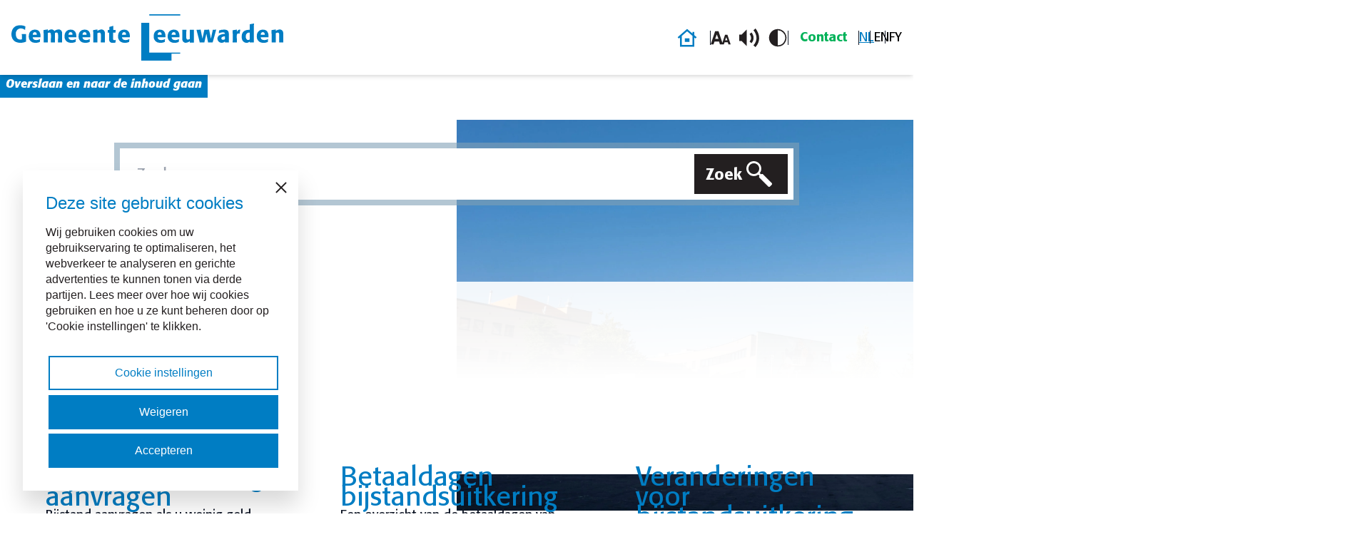

--- FILE ---
content_type: text/html; charset=UTF-8
request_url: https://www.leeuwarden.nl/uitkering/
body_size: 71914
content:

<!DOCTYPE html>
<html lang="nl-NL">

<head>

	<meta charset="UTF-8">
	<meta name="viewport" content="width=device-width, initial-scale=1">
	<link rel="profile" href="https://gmpg.org/xfn/11">
	<link rel="pingback" href="https://www.leeuwarden.nl/xmlrpc.php">

	<script language="javascript">
		window.cinnamon_translations = {"Go to slide":"Ga naar slide","Active":"Actief"}	</script>

	<meta name='robots' content='index, follow, max-image-preview:large, max-snippet:-1, max-video-preview:-1' />
<link rel="alternate" hreflang="nl" href="https://www.leeuwarden.nl/uitkering/" />
<link rel="alternate" hreflang="en" href="https://www.leeuwarden.nl/en/benefits/" />
<link rel="alternate" hreflang="fy-nl" href="https://www.leeuwarden.nl/fy-nl/utkearing/" />
<link rel="alternate" hreflang="x-default" href="https://www.leeuwarden.nl/uitkering/" />

<!-- Google Tag Manager for WordPress by gtm4wp.com -->
<script data-cfasync="false" data-pagespeed-no-defer>
	var gtm4wp_datalayer_name = "dataLayer";
	var dataLayer = dataLayer || [];
</script>
<!-- End Google Tag Manager for WordPress by gtm4wp.com -->	
		<link rel="preload" href="https://www.leeuwarden.nl/wp-content/themes/cinnamon/build/index.css?ver=b5bfef9e9d0415c511c3" as="style">
	<link rel="preload" href="https://www.leeuwarden.nl/wp-content/themes/cinnamon/build/index.js?ver=b5bfef9e9d0415c511c3" as="script">
				<link rel="preload" href="https://www.leeuwarden.nl/wp-content/uploads/2022/07/logo-gemeente-leeuwarden.svg" as="image">
		
	<!-- This site is optimized with the Yoast SEO plugin v26.6 - https://yoast.com/wordpress/plugins/seo/ -->
	<link media="all" href="https://www.leeuwarden.nl/wp-content/cache/autoptimize/css/autoptimize_f8dc7c91e5af9424b5190fe0cf99abf1.css" rel="stylesheet"><title>Bijstandsuitkering - Gemeente Leeuwarden</title>
	<link rel="canonical" href="https://www.leeuwarden.nl/uitkering/" />
	<link rel="next" href="https://www.leeuwarden.nl/uitkering/page/2/" />
	<meta property="og:locale" content="nl_NL" />
	<meta property="og:type" content="article" />
	<meta property="og:title" content="Bijstandsuitkering - Gemeente Leeuwarden" />
	<meta property="og:url" content="https://www.leeuwarden.nl/uitkering/" />
	<meta property="og:site_name" content="Gemeente Leeuwarden" />
	<meta property="og:image" content="https://www.leeuwarden.nl/wp-content/uploads/2022/11/leeuwarden-bord.jpg" />
	<meta property="og:image:width" content="1066" />
	<meta property="og:image:height" content="800" />
	<meta property="og:image:type" content="image/jpeg" />
	<meta name="twitter:card" content="summary_large_image" />
	<script type="application/ld+json" class="yoast-schema-graph">{"@context":"https://schema.org","@graph":[{"@type":"CollectionPage","@id":"https://www.leeuwarden.nl/uitkering/","url":"https://www.leeuwarden.nl/uitkering/","name":"Bijstandsuitkering - Gemeente Leeuwarden","isPartOf":{"@id":"https://www.leeuwarden.nl/#website"},"breadcrumb":{"@id":"https://www.leeuwarden.nl/uitkering/#breadcrumb"},"inLanguage":"nl-NL"},{"@type":"BreadcrumbList","@id":"https://www.leeuwarden.nl/uitkering/#breadcrumb","itemListElement":[{"@type":"ListItem","position":1,"name":"Home","item":"https://www.leeuwarden.nl/"},{"@type":"ListItem","position":2,"name":"Geldzaken en Geldzorgen","item":"https://www.leeuwarden.nl/geldzaken-en-schulden/"},{"@type":"ListItem","position":3,"name":"Bijstandsuitkering"}]},{"@type":"WebSite","@id":"https://www.leeuwarden.nl/#website","url":"https://www.leeuwarden.nl/","name":"Gemeente Leeuwarden","description":"","publisher":{"@id":"https://www.leeuwarden.nl/#organization"},"potentialAction":[{"@type":"SearchAction","target":{"@type":"EntryPoint","urlTemplate":"https://www.leeuwarden.nl/?s={search_term_string}"},"query-input":{"@type":"PropertyValueSpecification","valueRequired":true,"valueName":"search_term_string"}}],"inLanguage":"nl-NL"},{"@type":"Organization","@id":"https://www.leeuwarden.nl/#organization","name":"Gemeente Leeuwarden","url":"https://www.leeuwarden.nl/","logo":{"@type":"ImageObject","inLanguage":"nl-NL","@id":"https://www.leeuwarden.nl/#/schema/logo/image/","url":"https://www.leeuwarden.nl/wp-content/uploads/2022/07/logo-gemeente-leeuwarden.svg","contentUrl":"https://www.leeuwarden.nl/wp-content/uploads/2022/07/logo-gemeente-leeuwarden.svg","caption":"Gemeente Leeuwarden"},"image":{"@id":"https://www.leeuwarden.nl/#/schema/logo/image/"}}]}</script>
	<!-- / Yoast SEO plugin. -->


<link href='https://cloudstatic.obi4wan.com' rel='preconnect' />
<link href='https://fonts.gstatic.com' crossorigin='anonymous' rel='preconnect' />







<script type="text/javascript" id="wpml-cookie-js-extra">
/* <![CDATA[ */
var wpml_cookies = {"wp-wpml_current_language":{"value":"nl","expires":1,"path":"/"}};
var wpml_cookies = {"wp-wpml_current_language":{"value":"nl","expires":1,"path":"/"}};
//# sourceURL=wpml-cookie-js-extra
/* ]]> */
</script>
<script type="text/javascript" src="https://www.leeuwarden.nl/wp-content/plugins/sitepress-multilingual-cms/res/js/cookies/language-cookie.js" id="wpml-cookie-js" defer="defer" data-wp-strategy="defer"></script>
<script type="text/javascript" src="https://www.leeuwarden.nl/wp-includes/js/jquery/jquery.min.js" id="jquery-core-js"></script>
<script type="text/javascript" src="https://www.leeuwarden.nl/wp-includes/js/jquery/jquery-migrate.min.js" id="jquery-migrate-js"></script>
<link rel="https://api.w.org/" href="https://www.leeuwarden.nl/wp-json/" /><link rel="EditURI" type="application/rsd+xml" title="RSD" href="https://www.leeuwarden.nl/xmlrpc.php?rsd" />

		<!-- Custom Logo: hide header text -->
		
		<meta name="generator" content="WPML ver:4.8.6 stt:37,1,66;" />

<!-- Google Tag Manager for WordPress by gtm4wp.com -->
<!-- GTM Container placement set to automatic -->
<script data-cfasync="false" data-pagespeed-no-defer>
	var dataLayer_content = {"visitorLoginState":"logged-out","visitorUsername":"","pagePostType":"basic_page","pagePostType2":"tax-basic_page","pageCategory":[]};
	dataLayer.push( dataLayer_content );
</script>
<script data-cfasync="false" data-pagespeed-no-defer>
(function(w,d,s,l,i){w[l]=w[l]||[];w[l].push({'gtm.start':
new Date().getTime(),event:'gtm.js'});var f=d.getElementsByTagName(s)[0],
j=d.createElement(s),dl=l!='dataLayer'?'&l='+l:'';j.async=true;j.src=
'//www.googletagmanager.com/gtm.js?id='+i+dl;f.parentNode.insertBefore(j,f);
})(window,document,'script','dataLayer','GTM-KDHCFRW');
</script>
<!-- End Google Tag Manager for WordPress by gtm4wp.com --><link rel='shortcut icon' href='https://www.leeuwarden.nl/wp-content/themes/cinnamon/build/favicon/favicon.ico' /><link rel='apple-touch-icon' sizes='180x180' href='https://www.leeuwarden.nl/wp-content/themes/cinnamon/build/favicon/apple-touch-icon.png' /><link rel='icon' type='image/png' sizes='32x32' href='https://www.leeuwarden.nl/wp-content/themes/cinnamon/build/favicon/favicon-32x32.png'/><link rel='icon' type='image/png' sizes='16x16' href='https://www.leeuwarden.nl/wp-content/themes/cinnamon/build/favicon/favicon-16x16.png'/><link rel='manifest' href='https://www.leeuwarden.nl/wp-content/themes/cinnamon/build/favicon/site.webmanifest' /><link rel='mask-icon' href='https://www.leeuwarden.nl/wp-content/themes/cinnamon/build/favicon/safari-pinned-tab.svg' color='#5bbad'/><meta name='msapplication-TileColor' content='#da532c' /><meta name='theme-color' content='#ffffff' />		
		
</head>

<body id="root" class="archive tax-page_category term-uitkering term-96 wp-custom-logo wp-embed-responsive wp-theme-cinnamon site-wrapper mobile hfeed no-js">

				<script type="text/javascript">
				window._monsido = window._monsido || {
				token: "4QkrN0Ko1O-_Eqrevvf9yw",
						statistics: {
							enabled: true,
							cookieLessTracking: false,
								documentTracking: {
									enabled: true,
									documentCls: "monsido_download",
									documentIgnoreCls: "monsido_ignore_download",
									documentExt: [".pdf"],
								},
							},
							heatmap: {
								enabled: true,
							},
							pageCorrect: {
								enabled: true,
							},
						};
						</script>
				
	<script type="text/javascript" async src="https://app-script.monsido.com/v2/monsido-script.js"></script>


	<script type="text/javascript" data-cookieconsent="ignore">
/* <![CDATA[ */
(function(window,document,dataLayerName,id){
window[dataLayerName]=window[dataLayerName]||[],window[dataLayerName].push({start:(new Date).getTime(),event:"stg.start"});var scripts=document.getElementsByTagName('script')[0],tags=document.createElement('script');
function stgCreateCookie(a,b,c){var d="";if(c){var e=new Date;e.setTime(e.getTime()+24*c*60*60*1e3),d=";expires="+e.toUTCString()}document.cookie=a+"="+b+d+";path=/"}
var isStgDebug=(window.location.href.match("stg_debug")||document.cookie.match("stg_debug"))&&!window.location.href.match("stg_disable_debug");stgCreateCookie("stg_debug",isStgDebug?1:"",isStgDebug?14:-1);
var qP=[];dataLayerName!=="dataLayer"&&qP.push("data_layer_name="+dataLayerName),isStgDebug&&qP.push("stg_debug");var qPString=qP.length>0?("?"+qP.join("&")):"";
tags.async=!0,tags.src="https://leeuwarden.containers.piwik.pro/"+id+".js"+qPString,scripts.parentNode.insertBefore(tags,scripts);
!function(a,n,i){a[n]=a[n]||{};for(var c=0;c<i.length;c++)!function(i){a[n][i]=a[n][i]||{},a[n][i].api=a[n][i].api||function(){var a=[].slice.call(arguments,0);"string"==typeof a[0]&&window[dataLayerName].push({event:n+"."+i+":"+a[0],parameters:[].slice.call(arguments,1)})}}(i[c])}(window,"ppms",["tm","cm"]);
})(window,document,'dataLayer','4b57564c-6697-4c5b-a0ab-fdf94dcce169');
/* ]]> */
</script>

<!-- GTM Container placement set to automatic -->
<!-- Google Tag Manager (noscript) -->
				<noscript><iframe src="https://www.googletagmanager.com/ns.html?id=GTM-KDHCFRW" height="0" width="0" style="display:none;visibility:hidden" aria-hidden="true"></iframe></noscript>
<!-- End Google Tag Manager (noscript) -->
	<div class="skip-link">
		<a class="skip-links bg-cin-blue-500 text-white font-bold left-0 p-8 -translate-y-full transform absolute transition-all focus:z-50 focus:translate-y-0" href="#main">
			Overslaan en naar de inhoud gaan		</a>
		<a class="skip-links bg-cin-blue-500 text-white font-bold left-0 p-8 -translate-y-full transform absolute transition-all focus:z-50 focus:translate-y-0" href="#obi-chat-widget" data-chat-skip-link hidden>
			Overslaan en ga naar de chat		</a>
	</div>

	<header id="header" class="site-header sticky top-0 bg-white shadow-md py-20 w-full z-30 px-16">

		<div class="container flex flex-wrap gap-16 px-0">

			<div class="site-branding flex w-full tablet-portrait-md:w-auto flex-wrap justify-between items-center tablet-portrait-md:block gap-16">

				<a href="https://www.leeuwarden.nl/" class="custom-logo-link" rel="home"><img src="https://www.leeuwarden.nl/wp-content/uploads/2022/07/logo-gemeente-leeuwarden.svg" class="custom-logo" alt="Logo gemeente Leeuwarden, ga naar homepagina" decoding="async" /></a>
									<p class="site-title sr-only">Gemeente Leeuwarden</p>
				
				
				<ul id="language-switcher-mobile" class="language-switcher menu language-switcher-mobile"><li id="menu-item-wpml-ls-43-nl" class="menu-item wpml-ls-slot-43 wpml-ls-item wpml-ls-item-nl wpml-ls-current-language wpml-ls-menu-item wpml-ls-first-item menu-item-type-wpml_ls_menu_item menu-item-object-wpml_ls_menu_item menu-item-wpml-ls-43-nl"><a href="https://www.leeuwarden.nl/uitkering/"><span class="wpml-ls-native" lang="nl">NL</span></a></li>
<li id="menu-item-wpml-ls-43-en" class="menu-item wpml-ls-slot-43 wpml-ls-item wpml-ls-item-en wpml-ls-menu-item menu-item-type-wpml_ls_menu_item menu-item-object-wpml_ls_menu_item menu-item-wpml-ls-43-en"><a href="https://www.leeuwarden.nl/en/benefits/" title="Overschakelen naar EN" aria-label="Overschakelen naar EN"><span class="wpml-ls-native" lang="en">EN</span></a></li>
<li id="menu-item-wpml-ls-43-fy-nl" class="menu-item wpml-ls-slot-43 wpml-ls-item wpml-ls-item-fy-nl wpml-ls-menu-item wpml-ls-last-item menu-item-type-wpml_ls_menu_item menu-item-object-wpml_ls_menu_item menu-item-wpml-ls-43-fy-nl"><a href="https://www.leeuwarden.nl/fy-nl/utkearing/" title="Overschakelen naar FY" aria-label="Overschakelen naar FY"><span class="wpml-ls-native" lang="fy-nl">FY</span></a></li>
</ul>
			</div><!-- .site-branding -->

			<div class="nav-wrapper flex flex-wrap justify-between wp-admin-bar:justify-end items-center space-y-16 tablet-portrait:space-y-0 tablet-portrait:space-x-16 tablet-landscape:space-x-32 grow">
				<nav class="accessibility-menu w-full wp-admin-bar:w-auto flex justify-between gap-8 tablet-portrait-md:gap-16 items-center flex-wrap">
					<div class="home flex items-center text-15 !list-none">
						<div class="contact inline-flex tablet-landscape:space-x-12 items-center">
							<a href="https://www.leeuwarden.nl " class="text-cin-blue-500 text-18 font-medium hover:underline" title="Homepage">
							<span class="sr-only">Homepage</span>
							<svg class="icon w-40 h-40 text-cin-blue-500 fill-cin-blue-500 hover:fill-cin-gray-900 transition-all inline-flex" aria-hidden="true">
								<use xlink:href="/wp-content/themes/cinnamon/build/images/icons/sprite.svg#home"></use>
							</svg>
						</a>
							<span class="divider hidden tablet-landscape:inline-block w-1 h-20 bg-gray-900"></span>
						</div>
					</div>
					<ul class="accessibility flex items-center text-15 !list-none">
						<li class="reset hidden mr-12">
							<button type="button" class="hover:cursor-pointer inline-flex items-center" tabindex="0" title="Resetten" onclick="window.monsido_functions.trackEvent('Toegankelijkheid', 'Reset icoon font grootte', 'Klik op toegankelijkheid icoontje: Reset Font Grootte', 1);" aria-label="Zet lettergrootte terug naar standaard">
								<span class="sr-only">Resetten</span>
								<svg class="icon w-28 h-28 text-cin-gray-900 fill-cin-gray-900 hover:-rotate-[360deg] duration-500 transition-all inline-flex" aria-hidden="true">
									<use xlink:href="/wp-content/themes/cinnamon/build/images/icons/sprite.svg#reset"></use>
								</svg>
							</button>
						</li>
						<li class="textsize font-size inline-flex items-center">
							<button type="button" class="hover:cursor-pointer inline-flex items-center space-x-8 tablet-portrait:grow-0" tabindex="0" title="Tekstgrootte" onclick="window.monsido_functions.trackEvent('Toegankelijkheid', 'Font grootte icoon', 'Klik op toegankelijkheid icoontje: Font Grootte', 1);" aria-label="Vergroot lettergrootte">
								<svg class="increase icon w-28 h-28 text-cin-gray-900 fill-cin-gray-900" aria-hidden="true">
									<use xlink:href="/wp-content/themes/cinnamon/build/images/icons/sprite.svg#size"></use>
								</svg>
							</button>
						</li>
						<li class="read ml-12 speaker inline-flex items-center">
							<button type="button" id="player-and-voices" class="hover:cursor-pointer inline-flex items-center space-x-8" tabindex="0" title="Hardop voorlezen" onclick="window.monsido_functions.trackEvent('Toegankelijkheid', 'Hardop voorlezen icoon (talkify)', 'Klik op toegankelijkheid icoontje: Hardop voorlezen aan/uit', 1);" aria-label="Schakel voorlezen in/uit" aria-pressed="false">
								<svg class="icon w-28 h-28 text-cin-gray-900 fill-cin-gray-900" aria-hidden="true">
									<use xlink:href="/wp-content/themes/cinnamon/build/images/icons/sprite.svg#speaker"></use>
								</svg>
								<svg class="icon hidden w-28 h-28 text-cin-gray-900 fill-cin-gray-900" aria-hidden="true">
									<use xlink:href="/wp-content/themes/cinnamon/build/images/icons/sprite.svg#mute"></use>
								</svg>
							</button>
						</li>
						<li class="contrast ml-12 inline-flex items-center">
							<button type="button" class="inline-flex items-center space-x-8 hover:cursor-pointer" tabindex="0" title="Contrast" onclick="window.monsido_functions.trackEvent('Toegankelijkheid', 'Contrast icoon', 'Klik op toegankelijkheid icoontje: Contrast aan/uit', 1);" aria-label="Schakel hoog contrast in/uit" aria-pressed="false">
								<svg class="icon w-28 h-28 text-cin-gray-900 fill-cin-gray-900" aria-hidden="true">
									<use xlink:href="/wp-content/themes/cinnamon/build/images/icons/sprite.svg#contrast"></use>
								</svg>
							</button>
						</li>
					</ul>
					<div class="flex items-center text-15 !list-none">
						<div class="contact inline-flex items-center tablet-landscape:space-x-16">
							<span class="divider hidden tablet-landscape:inline-block w-1 h-20 bg-gray-900"></span>
								<a href="/contact/" class="text-cin-green-500 text-18 font-medium hover:underline" title="Contact">
									Contact								</a>
							<span class="divider hidden tablet-landscape:inline-block w-1 h-20 bg-gray-900 "></span>
						</div>
					</div>
					<ul id="language-switcher-desktop" class="language-switcher menu language-switcher-desktop"><li class="menu-item wpml-ls-slot-43 wpml-ls-item wpml-ls-item-nl wpml-ls-current-language wpml-ls-menu-item wpml-ls-first-item menu-item-type-wpml_ls_menu_item menu-item-object-wpml_ls_menu_item menu-item-wpml-ls-43-nl"><a href="https://www.leeuwarden.nl/uitkering/"><span class="wpml-ls-native" lang="nl">NL</span></a></li>
<li class="menu-item wpml-ls-slot-43 wpml-ls-item wpml-ls-item-en wpml-ls-menu-item menu-item-type-wpml_ls_menu_item menu-item-object-wpml_ls_menu_item menu-item-wpml-ls-43-en"><a href="https://www.leeuwarden.nl/en/benefits/" title="Overschakelen naar EN" aria-label="Overschakelen naar EN"><span class="wpml-ls-native" lang="en">EN</span></a></li>
<li class="menu-item wpml-ls-slot-43 wpml-ls-item wpml-ls-item-fy-nl wpml-ls-menu-item wpml-ls-last-item menu-item-type-wpml_ls_menu_item menu-item-object-wpml_ls_menu_item menu-item-wpml-ls-43-fy-nl"><a href="https://www.leeuwarden.nl/fy-nl/utkearing/" title="Overschakelen naar FY" aria-label="Overschakelen naar FY"><span class="wpml-ls-native" lang="fy-nl">FY</span></a></li>
</ul>				</nav>
			</div>
		</div><!-- .container -->
	</header><!-- .site-header-->

<main id="main" class="site-main">


	<!-- hero -->
	<section class="hero relative flex-col flex items-center justify-center w-full bg-center bg-cover hero-section border-b-[12px] border-cin-blue-400/60 tablet-landscape:min-h-[560px] pb-[270px]">

		
		<div class="wallpapers">
			
					<img src="https://www.leeuwarden.nl/wp-content/uploads/2022/07/Oldehove-ochtend-120220830_Zomer_Mark-Grupstra_Gemeente-Leeuwarden_005-1-3840x1600.jpg" id="home-wallpaper-morning" class="absolute inset-0 object-cover w-full h-full p-0 m-0 home-wallpaper max-w-none max-h-none block" data-greeting="Goedemorgen" loading="eager" fetchpriority="high" decoding="sync" data-no-lazy="true" alt="Oldehove ochtend zomer (Mark Grupstra)" >
						<noscript><img src="https://www.leeuwarden.nl/wp-content/uploads/2022/07/Oldehove-middag-120220830_Zomer_Mark-Grupstra_Gemeente-Leeuwarden_001-1-3840x1600.jpg" class="absolute inset-0 object-cover w-full h-full p-0 m-0 home-wallpaper max-w-none max-h-none hidden" data-greeting="Goedemiddag" loading="lazy" alt="" ></noscript><img src='data:image/svg+xml,%3Csvg%20xmlns=%22http://www.w3.org/2000/svg%22%20viewBox=%220%200%20210%20140%22%3E%3C/svg%3E' data-src="https://www.leeuwarden.nl/wp-content/uploads/2022/07/Oldehove-middag-120220830_Zomer_Mark-Grupstra_Gemeente-Leeuwarden_001-1-3840x1600.jpg" id="home-wallpaper-afternoon" class="lazyload absolute inset-0 object-cover w-full h-full p-0 m-0 home-wallpaper max-w-none max-h-none hidden" data-greeting="Goedemiddag" loading="lazy" alt="" >
						<noscript><img src="https://www.leeuwarden.nl/wp-content/uploads/import/Oldehove-avond-1-20220823_Zomer_Mark-Grupstra_Gemeente-Leeuwarden_006-3840x1600.jpg" class="absolute inset-0 object-cover w-full h-full p-0 m-0 home-wallpaper max-w-none max-h-none hidden" data-greeting="Goedenavond" loading="lazy" alt="" ></noscript><img src='data:image/svg+xml,%3Csvg%20xmlns=%22http://www.w3.org/2000/svg%22%20viewBox=%220%200%20210%20140%22%3E%3C/svg%3E' data-src="https://www.leeuwarden.nl/wp-content/uploads/import/Oldehove-avond-1-20220823_Zomer_Mark-Grupstra_Gemeente-Leeuwarden_006-3840x1600.jpg" id="home-wallpaper-evening" class="lazyload absolute inset-0 object-cover w-full h-full p-0 m-0 home-wallpaper max-w-none max-h-none hidden" data-greeting="Goedenavond" loading="lazy" alt="" >
						<noscript><img src="https://www.leeuwarden.nl/wp-content/uploads/import/Oldehove-avond-1-20220823_Zomer_Mark-Grupstra_Gemeente-Leeuwarden_006-3840x1600.jpg" class="absolute inset-0 object-cover w-full h-full p-0 m-0 home-wallpaper max-w-none max-h-none hidden" data-greeting="Goedenacht" loading="lazy" alt="" ></noscript><img src='data:image/svg+xml,%3Csvg%20xmlns=%22http://www.w3.org/2000/svg%22%20viewBox=%220%200%20210%20140%22%3E%3C/svg%3E' data-src="https://www.leeuwarden.nl/wp-content/uploads/import/Oldehove-avond-1-20220823_Zomer_Mark-Grupstra_Gemeente-Leeuwarden_006-3840x1600.jpg" id="home-wallpaper-night" class="lazyload absolute inset-0 object-cover w-full h-full p-0 m-0 home-wallpaper max-w-none max-h-none hidden" data-greeting="Goedenacht" loading="lazy" alt="" >
			</div>

		<div class="max-w-[960px] z-20 flex w-full justify-content mt-32 mb-32 desktop-xlarge:mt-140 ">
			
<div id="algolia-search-wrapper" class="relative w-full">
	<div class="border-cin-blue-400 border-16 tablet-portrait:border-24 tablet-landscape:border-8 border-opacity-60 w-full relative">
		<form method="get" class="flex flex-row w-full bg-white search-form max-h-72 desktop-large:max-h-92" action="https://www.leeuwarden.nl" role="search">
			<label for="search-field-2650078603" class="mb-2 text-sm font-medium text-gray-900 sr-only dark:text-gray-300">Zoek</label>
			<span class="sr-only">Voer een zoekterm in om op deze site te zoeken</span>
			<input class="search-field block w-full !px-16 tablet-landscape:!px-24 desktop-large:px-32 text-18 tablet-landscape:text-22 desktop-large:text-26 text-gray-900 font-normal border border-none bg-gray-50 focus:ring-blue-500 focus:border-blue-500" id="search-field-2650078603" type="text" name="s" value="" autocomplete="off" placeholder="Zoeken naar...">
			<button type="submit" id="search-submit" class="relative flex flex-row items-center px-8 tablet-landscape:px-16 desktop-large:px-24 py-4 tablet-landscape:py-20 tablet-landscape:m-8 text-22 gap-x-4 desktop-large:!text-32 font-medium text-white bg-cin-gray-900 hover-bg-cin-blue-500 focus-ring-4 focus-outline-none focus-ring-blue-300 transition-all duration-200" value="Zoek" aria-label="Zoeken">
				<span class="hidden tablet-landscape:flex">Zoek</span>
				<svg class="w-40 tablet-landscape:w-48 h-40 tablet-landscape:h-48 icon text-white fill-white !m-0 !p-0" aria-hidden="true">
					<use xlink:href="/wp-content/themes/cinnamon/build/images/icons/sprite.svg#search"></use>
				</svg>
			</button>
		</form>
	</div>
</div>		</div>
	</section>
	<!-- end hero -->

	<!-- categories -->
	<div class="relative flex flex-col items-center justify-center p-16 tablet-landscape:p-40 -mt-[270px] container max-w-screen-desktop">
		<div class="absolute top-0 left-0 h-[270px] w-full bg-gradient-to-t from-white via-white to-white/90"></div>
		<div class="content-top z-10 w-full wrapper !border-none mb-24">

			<nav class="breadcrumbs flex text-16 tablet-landscape:text-18 font-normal mb-24 tablet-portrait:mb-32 breadcrumbs" aria-label="Breadcrumb"><ol class="inline-flex items-center space-x-1 md:space-x-3 breadcrumb-list list-none"><li><span class="flex items-center"><a href="https://www.leeuwarden.nl/" class="ml-1 md-ml-2 !no-underline hover:!underline">Homepage</a></span></li></ol></nav>
			<div class="inner-wrapper-children-categories">
				<h1 class="page-title text-28 tablet-portrait:text-32 desktop-medium:text-38 text-cin-blue-500 inline-flex flex-row items-center font-medium leading-tight mb-32 tablet-portrait:mb-64">
					<svg class="w-64 h-64 icon shrink-0 text-cin-blue-500 fill-cin-blue-500 items-center pr-4" aria-hidden="true">
						<use xlink:href="/wp-content/themes/cinnamon/build/images/icons/sprite.svg#Bijstandsuitkering-icon"></use>
					</svg>
					<span>Bijstandsuitkering</span>
				</h1>

									<ul class="posts grid grid-cols-1 wp-admin-bar:grid-cols-2 desktop-min:grid-cols-3 gap-x-20 tablet-landscape:gap-x-40">
													<li class="flex">
								<a href="https://www.leeuwarden.nl/uitkering/uitkering-aanvragen/" class="post break-inside-avoid border-b-2 border-cin-blue-400/30 py-24 wp-admin-bar:p-24 tablet-landscape:py-32 desktop-min:max-w-[360px] cursor-pointer prose tablet-landscape:px-24 group hover:bg-cin-blue-400/10 transition-all">
									<div class="wrapper">
										<div class="category-title">
												<h2 class="text-cin-blue-500 mt-0 no-underline transition-all">Bijstandsuitkering aanvragen</h2>
										</div>
										<div class="teaser text-18 text-gray-900 font-normal leading-snug">Bijstand aanvragen als u weinig geld heeft om van te leven.</div>
									</div>
								</a>
							</li>
													<li class="flex">
								<a href="https://www.leeuwarden.nl/uitkering/betaaldagen-uitkering/" class="post break-inside-avoid border-b-2 border-cin-blue-400/30 py-24 wp-admin-bar:p-24 tablet-landscape:py-32 desktop-min:max-w-[360px] cursor-pointer prose tablet-landscape:px-24 group hover:bg-cin-blue-400/10 transition-all">
									<div class="wrapper">
										<div class="category-title">
												<h2 class="text-cin-blue-500 mt-0 no-underline transition-all">Betaaldagen bijstandsuitkering</h2>
										</div>
										<div class="teaser text-18 text-gray-900 font-normal leading-snug">Een overzicht van de betaaldagen van uw bijstandsuitkering.</div>
									</div>
								</a>
							</li>
													<li class="flex">
								<a href="https://www.leeuwarden.nl/uitkering/informatiebijstandsuitkering/" class="post break-inside-avoid border-b-2 border-cin-blue-400/30 py-24 wp-admin-bar:p-24 tablet-landscape:py-32 desktop-min:max-w-[360px] cursor-pointer prose tablet-landscape:px-24 group hover:bg-cin-blue-400/10 transition-all">
									<div class="wrapper">
										<div class="category-title">
												<h2 class="text-cin-blue-500 mt-0 no-underline transition-all">Veranderingen voor bijstandsuitkering doorgeven</h2>
										</div>
										<div class="teaser text-18 text-gray-900 font-normal leading-snug">Ontvangt u een bijstandsuitkering? Wijzigt uw situatie? Geef dit binnen 7 dagen door.</div>
									</div>
								</a>
							</li>
													<li class="flex">
								<a href="https://www.leeuwarden.nl/uitkering/inkomstenverrekening/" class="post break-inside-avoid border-b-2 border-cin-blue-400/30 py-24 wp-admin-bar:p-24 tablet-landscape:py-32 desktop-min:max-w-[360px] cursor-pointer prose tablet-landscape:px-24 group hover:bg-cin-blue-400/10 transition-all">
									<div class="wrapper">
										<div class="category-title">
												<h2 class="text-cin-blue-500 mt-0 no-underline transition-all">Ik heb een bijstandsuitkering en krijg inkomsten</h2>
										</div>
										<div class="teaser text-18 text-gray-900 font-normal leading-snug">Ontvangt u een uitkering? Heeft u ook andere inkomsten? Geef uw veranderingen binnen 7 dagen door. Lees verder hoe werken loont!</div>
									</div>
								</a>
							</li>
													<li class="flex">
								<a href="https://www.leeuwarden.nl/werk/werken-met-een-uitkering/" class="post break-inside-avoid border-b-2 border-cin-blue-400/30 py-24 wp-admin-bar:p-24 tablet-landscape:py-32 desktop-min:max-w-[360px] cursor-pointer prose tablet-landscape:px-24 group hover:bg-cin-blue-400/10 transition-all">
									<div class="wrapper">
										<div class="category-title">
												<h2 class="text-cin-blue-500 mt-0 no-underline transition-all">Werken met een bijstandsuitkering</h2>
										</div>
										<div class="teaser text-18 text-gray-900 font-normal leading-snug">Informatie over rechten, plichten, het maken van een cv en sollicitatiebrief, bijleren en omscholen.</div>
									</div>
								</a>
							</li>
													<li class="flex">
								<a href="https://www.leeuwarden.nl/onderwijs/uitkering-en-naar-school/" class="post break-inside-avoid border-b-2 border-cin-blue-400/30 py-24 wp-admin-bar:p-24 tablet-landscape:py-32 desktop-min:max-w-[360px] cursor-pointer prose tablet-landscape:px-24 group hover:bg-cin-blue-400/10 transition-all">
									<div class="wrapper">
										<div class="category-title">
												<h2 class="text-cin-blue-500 mt-0 no-underline transition-all">Bijstandsuitkering en naar school</h2>
										</div>
										<div class="teaser text-18 text-gray-900 font-normal leading-snug">Een opleiding volgen terwijl u een uitkering hebt.</div>
									</div>
								</a>
							</li>
													<li class="flex">
								<a href="https://www.leeuwarden.nl/uitkering/voornemen-verlaging-en-controle-uitkering/" class="post break-inside-avoid border-b-2 border-cin-blue-400/30 py-24 wp-admin-bar:p-24 tablet-landscape:py-32 desktop-min:max-w-[360px] cursor-pointer prose tablet-landscape:px-24 group hover:bg-cin-blue-400/10 transition-all">
									<div class="wrapper">
										<div class="category-title">
												<h2 class="text-cin-blue-500 mt-0 no-underline transition-all">Voornemen verlaging en controle bijstandsuitkering</h2>
										</div>
										<div class="teaser text-18 text-gray-900 font-normal leading-snug">Voornemen verlaging en controle op uw uitkering.</div>
									</div>
								</a>
							</li>
													<li class="flex">
								<a href="https://www.leeuwarden.nl/melden-bij-de-gemeente/melding-over-misbruik-van-bijstandsuitkeringen-of-zorg-maken/" class="post break-inside-avoid border-b-2 border-cin-blue-400/30 py-24 wp-admin-bar:p-24 tablet-landscape:py-32 desktop-min:max-w-[360px] cursor-pointer prose tablet-landscape:px-24 group hover:bg-cin-blue-400/10 transition-all">
									<div class="wrapper">
										<div class="category-title">
												<h2 class="text-cin-blue-500 mt-0 no-underline transition-all">Melding over een bijstandsuitkering of zorg dat niet klopt</h2>
										</div>
										<div class="teaser text-18 text-gray-900 font-normal leading-snug">Geef een (anonieme) melding door als u vermoedt dat iemand misbruik maakt van een bijstandsuitkering of zorg (PGB, Wmo, Jeugdhulp).</div>
									</div>
								</a>
							</li>
													<li class="flex">
								<a href="https://www.leeuwarden.nl/uitkering/verhaalsbijdrage/" class="post break-inside-avoid border-b-2 border-cin-blue-400/30 py-24 wp-admin-bar:p-24 tablet-landscape:py-32 desktop-min:max-w-[360px] cursor-pointer prose tablet-landscape:px-24 group hover:bg-cin-blue-400/10 transition-all">
									<div class="wrapper">
										<div class="category-title">
												<h2 class="text-cin-blue-500 mt-0 no-underline transition-all">Verhaalsbijdrage</h2>
										</div>
										<div class="teaser text-18 text-gray-900 font-normal leading-snug">U betaalt een bijdrage als uw ex-partner of kind een bijstandsuitkering ontvangt.</div>
									</div>
								</a>
							</li>
													<li class="flex">
								<a href="https://www.leeuwarden.nl/uitkering/heronderzoek-naar-uw-recht-op-uitkering/" class="post break-inside-avoid border-b-2 border-cin-blue-400/30 py-24 wp-admin-bar:p-24 tablet-landscape:py-32 desktop-min:max-w-[360px] cursor-pointer prose tablet-landscape:px-24 group hover:bg-cin-blue-400/10 transition-all">
									<div class="wrapper">
										<div class="category-title">
												<h2 class="text-cin-blue-500 mt-0 no-underline transition-all">Onderzoek naar uw recht op bijstandsuitkering</h2>
										</div>
										<div class="teaser text-18 text-gray-900 font-normal leading-snug">Heronderzoek bijstandsuitkering.</div>
									</div>
								</a>
							</li>
													<li class="flex">
								<a href="https://www.leeuwarden.nl/subsidies/loonkostensubsidie/" class="post break-inside-avoid border-b-2 border-cin-blue-400/30 py-24 wp-admin-bar:p-24 tablet-landscape:py-32 desktop-min:max-w-[360px] cursor-pointer prose tablet-landscape:px-24 group hover:bg-cin-blue-400/10 transition-all">
									<div class="wrapper">
										<div class="category-title">
												<h2 class="text-cin-blue-500 mt-0 no-underline transition-all">Loonkostensubsidie aanvragen</h2>
										</div>
										<div class="teaser text-18 text-gray-900 font-normal leading-snug">Informatie voor werkgevers en werknemers om mensen met een arbeidsbeperking in dienst te nemen.</div>
									</div>
								</a>
							</li>
											</ul>
							</div>

			<!-- Sub categories -->
					</div>
	</div>
</main><!-- #main -->


<a href="#header" title="Terug naar boven" class="back-to-top z-40 fixed bottom-64 right-16 tablet-landscape:right-64 bg-cin-blue-400/30 p-16 w-48 h-48 flex items-center justify-center invisible opacity-0 transition-all group hover:bg-cin-gray-900">
	<span class="sr-only">Terug naar boven</span>
	<svg class="icon w-20 h-20 text-gray-900 -rotate-90 group-hover:text-white" aria-hidden="true">
		<use xlink:href="/wp-content/themes/cinnamon/build/images/icons/sprite.svg#arrow-link"></use>
	</svg>
</a>

<footer class="site-footer relative mt-32 tablet-landscape:mt-64 pb-48 phone-md:pb-0">
	<div class="relative py-32 tablet-landscape:py-64 footer-content bg-cin-blue-400">
		<div class="leeuw hidden desktop:block bg-leeuw opacity-40 absolute bottom-0 left-0 w-full desktop-medium:h-[80%] h-[65%]"></div>
		<div class="content relative container flex flex-wrap justify-center max-w-[1440px] wp-admin-bar:gap-64 desktop-xlarge:gap-0">
			<div class="w-full desktop-min:w-auto wp-admin-bar:w-1/4 col col-left prose desktop-xlarge:w-1/3">
				<h2 class="text-32 font-medium leading-tight mb-24 mt-0">
					Contact				</h2>
				<div class="font-extralight">
					<p>Bel naar <a href="tel:14058">14 058</a>.</p>
<p>E-mail via het <a href="https://loket.leeuwarden.nl/aanvraag?schema=contactformulier&amp;productsleutel=B1100">Contactformulier</a>.</p>
<p>WhatsApp via <a href="https://wa.me/+31643365223">06-43365223</a>.</p>
				</div>
				<div class="social-media block not-prose">
					<ul class="socials mt-32 flex gap-8 flex-wrap list-none ">
						<li class="inline-block">
							<a class="facebook group bg-gray-900 hover:bg-white inline-block w-48 h-48 transition-colors" href="https://www.facebook.com/gemeenteleeuwarden" target="_blank" onclick="window.monsido_functions.trackEvent('Social media', 'Facebook Social media icoon', 'Klik op Facebook social media icoontje', 1);">
								<svg class="icon w-full h-full p-8 text-white group-hover:text-gray-900 transition-colors" aria-hidden="true">
									<use xlink:href="/wp-content/themes/cinnamon/build/images/icons/sprite.svg#facebook"></use>
								</svg>
								<span class="sr-only">
									Facebook pictogram: bekijk onze Facebook pagina								</span>
							</a>
						</li>
						<li class="inline-block ">
							<a class="twitter group bg-gray-900 hover:bg-white inline-block w-48 h-48 transition-colors" href="https://twitter.com/Gemeente_Lwd" target="_blank"  onclick="window.monsido_functions.trackEvent('Social media', 'Twitter Social media icoon', 'Klik op Twitter social media icoontje', 1);">
								<svg class="icon w-full h-full p-8 text-white group-hover:text-gray-900 transition-colors" aria-hidden="true">
									<use xlink:href="/wp-content/themes/cinnamon/build/images/icons/sprite.svg#twitter"></use>
								</svg>
								<span class="sr-only">
									Twitter pictogram: bekijk onze Twitter pagina								</span>
							</a>
						</li>
						<li class="inline-block ">
							<a class="instagram group bg-gray-900 hover:bg-white inline-block w-48 h-48 transition-colors" href="https://www.instagram.com/gemeenteleeuwarden/?igsh=MW96MWhlc3R2dTl5MA%3D%3D#" target="_blank" onclick="window.monsido_functions.trackEvent('Social media', 'Instagram Social media icoon', 'Klik op Instram social media icoontje', 1);">
								<svg class="icon w-full h-full p-8 text-white group-hover:text-gray-900 transition-colors" aria-hidden="true">
									<use xlink:href="/wp-content/themes/cinnamon/build/images/icons/sprite.svg#instagram"></use>
								</svg>
								<span class="sr-only">
									Instagram pictogram: bekijk onze Instagram-pagina								</span>
							</a>
						</li>
						<li class="inline-block ">
							<a class="linkedin group bg-gray-900 hover:bg-white inline-block w-48 h-48 transition-colors" href="https://www.linkedin.com/company/gemeente-leeuwarden/" target="_blank"  onclick="window.monsido_functions.trackEvent('Social media', 'LinkedIn Social media icoon', 'Klik op LinkedIn social media icoontje', 1);">
								<svg class="icon w-full h-full p-8 text-white group-hover:text-gray-900 transition-colors" aria-hidden="true">
									<use xlink:href="/wp-content/themes/cinnamon/build/images/icons/sprite.svg#linkedin"></use>
								</svg>
								<span class="sr-only">
									LinkedIn pictogram: bekijk onze LinkedIn pagina								</span>
							</a>
						</li>
					</ul>
				</div>
			</div>
			<div class="w-full wp-admin-bar:w-1/2 col col-right prose desktop-xlarge:w-1/2">
				<h2 class="text-32 font-medium leading-tight mb-24 wp-admin-bar:!mt-0">
					Bezoekadres gemeentehuis				</h2>
				<div class="content">
					<p>Oldehoofsterkerkhof 2, 8911 DH, Leeuwarden.</p>
<h3>Openingstijden</h3>
<p>Maandag, dinsdag, woensdag, vrijdag van 08:30 tot 17:00 uur.</p>
<p>Donderdag van 08:30 tot 19:30 uur. Telefonisch tot 17:00 uur.</p>
<p><a href="/?page_category=contact">Gemeentehuis gesloten op</a>.</p>
				</div>
			</div>
		</div>
	</div>
	<div class="container site-info">
					<ul class="flex social-icons menu">
			</ul><!-- .social-icons -->
	</div><!-- .site-info -->
	<nav id="site-footer-navigation" class="py-32 bg-white text-gray-900 footer-navigation navigation-menu block" aria-label="Footer navigatie">
		<ul id="footer-menu" class="menu container flex flex-wrap justify-center text-20"><li id="menu-item-16539" class="menu-item menu-item-type-post_type menu-item-object-basic_page menu-item-16539"><a href="https://www.leeuwarden.nl/colofon/">Colofon</a></li>
<li id="menu-item-16810" class="menu-item menu-item-type-post_type menu-item-object-basic_page menu-item-16810"><a href="https://www.leeuwarden.nl/proclaimer/">Proclaimer</a></li>
<li id="menu-item-36045" class="menu-item menu-item-type-custom menu-item-object-custom menu-item-36045"><a href="https://www.leeuwarden.nl/privacy-en-avg/">Privacy</a></li>
<li id="menu-item-16489" class="menu-item menu-item-type-post_type menu-item-object-basic_page menu-item-16489"><a href="https://www.leeuwarden.nl/contact-opnemen-met/contact/">Contact</a></li>
<li id="menu-item-16490" class="menu-item menu-item-type-post_type menu-item-object-basic_page menu-item-16490"><a href="https://www.leeuwarden.nl/toegankelijkheidsverklaring/">Toegankelijkheid</a></li>
<li id="menu-item-16730" class="diffuse-cookie-settings menu-item menu-item-type-custom menu-item-object-custom menu-item-16730"><a href="#" class="diffuse-cookie-settings">Cookie instellingen</a></li>
</ul>	</nav><!-- #site-navigation-->
</footer><!-- .site-footer container-->

	<script id="obi-chat-launcher" src="https://cloudstatic.obi4wan.com/chat/obi-launcher.js" data-guid="e536486c-3db2-4cb9-b466-2ae274b78d16" data-config="true"></script>
	<script>
		( function () {
			var overrideStylesUrl = "https:\/\/www.leeuwarden.nl\/wp-content\/themes\/cinnamon\/obi-chat-overrides.css?ver=1767789250";
			var MAX_ATTEMPTS      = 10;
			var attempt           = 0;
			var RETRY_DELAY       = 500;

			function applyObiOverrides() {
				if ( ! window.OBI || typeof window.OBI.chat !== 'function' ) {
					if ( attempt < MAX_ATTEMPTS ) {
						attempt++;
						setTimeout( applyObiOverrides, RETRY_DELAY );
					}
					return;
				}

				window.OBI.chat( {
					overridingStylesURI: overrideStylesUrl,
				} );
			}

			window.addEventListener( 'obiReady', applyObiOverrides, { once: true } );
			applyObiOverrides();
		}() );
	</script>
	<script type="speculationrules">
{"prefetch":[{"source":"document","where":{"and":[{"href_matches":"/*"},{"not":{"href_matches":["/wp-*.php","/wp-admin/*","/wp-content/uploads/*","/wp-content/*","/wp-content/plugins/*","/wp-content/themes/cinnamon/*","/*\\?(.+)"]}},{"not":{"selector_matches":"a[rel~=\"nofollow\"]"}},{"not":{"selector_matches":".no-prefetch, .no-prefetch a"}}]},"eagerness":"conservative"}]}
</script>
<script type="text/javascript">
/* <![CDATA[ */
var _paq = _paq || [];
_paq.push( ["setTrackingSourceProvider","wordpress","1.4.1"] );
/* ]]> */
</script>
<script type="text/javascript">var algolia = {"debug":false,"application_id":"K30MSE22KE","search_api_key":"40bb6b2ed5f07085f2b2137917fdc083","powered_by_enabled":false,"insights_enabled":false,"search_hits_per_page":"9","query":"","indices":{"searchable_posts":{"name":"wp_searchable_posts","id":"searchable_posts","enabled":true,"replicas":[]},"terms_page_category":{"name":"wp_terms_page_category","id":"terms_page_category","enabled":true,"replicas":[]}},"autocomplete":{"sources":[{"index_id":"searchable_posts","index_name":"wp_searchable_posts","label":"All posts","admin_name":"Alle berichten","position":0,"max_suggestions":5,"tmpl_suggestion":"autocomplete-post-suggestion","enabled":true},{"index_id":"terms_page_category","index_name":"wp_terms_page_category","label":"Categorieen","admin_name":"Categorieen","position":1,"max_suggestions":3,"tmpl_suggestion":"autocomplete-term-suggestion","enabled":true}],"input_selector":"input[name='s']:not(.no-autocomplete):not(#adminbar-search)"}};</script>
<script type="text/html" id="tmpl-autocomplete-post-suggestion">
	<# if(data.post_id !==17737) { #>
		<a class="suggestion-link" href="{{ data.permalink }}" title="{{ data.post_title }}" id="suggestion-{{ data.objectID }}" role="option">
			<div class="suggestion-post-attributes">
				<span class="suggestion-post-title">{{{ data._highlightResult.post_title.value }}}</span>
				<# if ( data._snippetResult['content'] ) { #>
					<span class="suggestion-post-content">{{{ data._snippetResult['content'].value }}}</span>
					<# } #>
			</div>
		</a>
		<# } #>
</script>

<script type="text/html" id="tmpl-autocomplete-term-suggestion">
	<a class="suggestion-link" href="{{ data.permalink }}" title="{{ data.name }}" id="suggestion-{{ data.objectID }}" role="option">
		<span class="suggestion-post-title">{{ data._highlightResult.name.value }}</span>
	</a>
</script>

<script type="text/html" id="tmpl-autocomplete-empty">
	<div class="autocomplete-empty">
		Er kwamen geen resultaten overeen met uw zoekopdracht		<span class="empty-query">"{{ data.query }}"</span>
	</div>
</script>

<script type="text/html" id="tmpl-autocomplete-footer">
	<div class="autocomplete-footer pt-16 tablet-landscape:pt-40 pb-20">
		<div class="autocomplete-footer-wrapper flex px-22">
			<a href="?s=" class="search-more relative flex flex-row items-center px-16 desktop-large:px-24 py-10 text-22 desktop-large:!text-32 font-medium text-white bg-cin-gray-900 hover:bg-cin-blue-500 focus:ring-4 focus:outline-none focus:ring-blue-300 transition-all duration-200 group w-full max-w-[260px] tablet-portrait:max-w-none tablet-portrait:w-auto" title="Meer zoekresultaten">
				<span class="text-white text-20 tablet-portrait:text-24">Meer zoekresultaten</span>
				<svg xmlns="http://www.w3.org/2000/svg" width="20" height="26" viewBox="0 0 13 19" fill="none" class="group-hover:translate-x-2.5 transition-all duration-200 ml-16" aria-hidden="true">
					<path fill-rule="evenodd" clip-rule="evenodd" d="M2.49984 0L0.166504 2.21368L7.83317 9.48718L0.166504 16.7607L2.49984 18.9744L12.4998 9.48718L2.49984 0Z" fill="white" />
				</svg>
			</a>
		</div>
	</div>
</script>

<script type="text/javascript">
	window.addEventListener('load', function() {

		/* Initialize Algolia client */
		var client = algoliasearch(algolia.application_id, algolia.search_api_key);

		/**
		 * Algolia hits source method.
		 *
		 * This method defines a custom source to use with autocomplete.js.
		 *
		 * @param object $index Algolia index object.
		 * @param object $params Options object to use in search.
		 */
		var algoliaHitsSource = function(index, params) {
			return function(query, callback) {
				index
					.search(query, params)
					.then(function(response) {
						callback(response.hits, response);
					})
					.catch(function(error) {
						callback([]);
					});
			}
		}

		/* Setup autocomplete.js sources */
		var sources = [];
		algolia.autocomplete.sources.forEach(function(config, i) {
			var suggestion_template = wp.template(config['tmpl_suggestion']);
			sources.push({
				source: algoliaHitsSource(client.initIndex(config['index_name']), {
					hitsPerPage: config['max_suggestions'],
					attributesToSnippet: [
						'content:10'
					],
					highlightPreTag: '__ais-highlight__',
					highlightPostTag: '__/ais-highlight__',
					filters: 'wpml.locale:"' + current_locale + '"', // Language search.
				}),

				templates: {
					suggestion: function(hit) {
						if (hit.escaped === true) {
							return suggestion_template(hit);
						}
						hit.escaped = true;

						for (var key in hit._highlightResult) {
							/* We do not deal with arrays. */
							if (typeof hit._highlightResult[key].value !== 'string') {
								continue;
							}
							hit._highlightResult[key].value = _.escape(hit._highlightResult[key].value);
							hit._highlightResult[key].value = hit._highlightResult[key].value.replace(/__ais-highlight__/g, '<em>').replace(/__\/ais-highlight__/g, '</em>');
						}

						for (var key in hit._snippetResult) {
							/* We do not deal with arrays. */
							if (typeof hit._snippetResult[key].value !== 'string') {
								continue;
							}

							hit._snippetResult[key].value = _.escape(hit._snippetResult[key].value);
							hit._snippetResult[key].value = hit._snippetResult[key].value.replace(/__ais-highlight__/g, '<em>').replace(/__\/ais-highlight__/g, '</em>');
						}

						return suggestion_template(hit);
					}
				}
			});

		});

		/* Setup dropdown menus */
		document.querySelectorAll(algolia.autocomplete.input_selector).forEach(function(element) {

		var config = {
			debug: algolia.debug,
			hint: false,
			//openOnFocus: true,
			autoFocus: true,
			minLength: 3,
			appendTo: '#algolia-search-wrapper',
			templates: {
				empty: wp.template('autocomplete-empty'),
				footer: wp.template('autocomplete-footer')
			}
		};

		/* Instantiate autocomplete.js */
		var autocomplete = algoliaAutocomplete(element, config, sources)
				.on('autocomplete:selected', function(e, suggestion) {
						/* Redirect the user when we detect a suggestion selection. */
						window.location.href = suggestion.permalink;
				});

		/* Add required ARIA attributes for WCAG compliance */
		element.setAttribute('aria-haspopup', 'listbox');
		
		/* Ensure aria-activedescendant doesn't exist initially (remove if autocomplete.js added it) */
		if (element.hasAttribute('aria-activedescendant') && element.getAttribute('aria-activedescendant') === '') {
			element.removeAttribute('aria-activedescendant');
		}

		/* Monitor for invalid aria-activedescendant and remove it */
		var observer = new MutationObserver(function(mutations) {
			mutations.forEach(function(mutation) {
				if (mutation.type === 'attributes' && mutation.attributeName === 'aria-activedescendant') {
					var value = element.getAttribute('aria-activedescendant');
					if (value === '' || value === null) {
						element.removeAttribute('aria-activedescendant');
					}
				}
			});
		});
		
		observer.observe(element, {
			attributes: true,
			attributeFilter: ['aria-activedescendant']
		});

		/* Manage aria-activedescendant for keyboard navigation */
		autocomplete.on('autocomplete:cursorchanged', function(e, suggestion, dataset) {
			if (suggestion && suggestion.objectID) {
				/* Set aria-activedescendant to the currently highlighted suggestion */
				element.setAttribute('aria-activedescendant', 'suggestion-' + suggestion.objectID);
			} else {
				/* Remove aria-activedescendant when no suggestion is highlighted */
				element.removeAttribute('aria-activedescendant');
			}
		});

		/* Remove aria-activedescendant when dropdown closes */
		autocomplete.on('autocomplete:closed', function() {
			element.removeAttribute('aria-activedescendant');
		});

		/* Update aria-expanded state */
		autocomplete.on('autocomplete:shown', function() {
			element.setAttribute('aria-expanded', 'true');
			/* Ensure aria-activedescendant is removed when dropdown first opens */
			if (!element.hasAttribute('aria-activedescendant') || element.getAttribute('aria-activedescendant') === '') {
				element.removeAttribute('aria-activedescendant');
			}
		});

		autocomplete.on('autocomplete:closed', function() {
			element.setAttribute('aria-expanded', 'false');
		});

		/* Force the dropdown to be re-drawn on scroll to handle fixed containers. */
		window.addEventListener('scroll', function() {
				if (autocomplete.autocomplete.getWrapper().style.display === "block") {
						autocomplete.autocomplete.close();
						autocomplete.autocomplete.open();
				}
		});
	});

		const searchField = document.querySelector('input.search-field');
		const searchMore = document.querySelector('.search-more');

		if (searchField && searchMore) {
			function updateSearchMore() {
				const sanitizedSearchValue = encodeURIComponent(searchField.value);
				searchMore.setAttribute('href', `/?s=${sanitizedSearchValue}`);
			}

			['blur', 'focus', 'keyup', 'change'].forEach(function (eventType) {
				searchField.addEventListener(eventType, updateSearchMore);
			});
		}

	});
</script>
<noscript><style>.lazyload{display:none;}</style></noscript><script data-noptimize="1">window.lazySizesConfig=window.lazySizesConfig||{};window.lazySizesConfig.loadMode=1;</script><script async data-noptimize="1" src='https://www.leeuwarden.nl/wp-content/plugins/autoptimize/classes/external/js/lazysizes.min.js'></script><script type="text/javascript" id="cinnamon-scripts-js-before">
/* <![CDATA[ */
var cinTableA11y = {"scrollableTable":"Tabel met scrollfunctie"};
//# sourceURL=cinnamon-scripts-js-before
/* ]]> */
</script>
<script type="text/javascript" src="https://www.leeuwarden.nl/wp-content/themes/cinnamon/build/index.js" id="cinnamon-scripts-js"></script>
<script type="text/javascript" src="https://www.leeuwarden.nl/wp-includes/js/underscore.min.js" id="underscore-js"></script>
<script type="text/javascript" id="wp-util-js-extra">
/* <![CDATA[ */
var _wpUtilSettings = {"ajax":{"url":"/wp-admin/admin-ajax.php"}};
//# sourceURL=wp-util-js-extra
/* ]]> */
</script>
<script type="text/javascript" src="https://www.leeuwarden.nl/wp-includes/js/wp-util.min.js" id="wp-util-js"></script>
<script type="text/javascript" id="algolia-search-js-before">
/* <![CDATA[ */
var current_locale = "nl_NL";
//# sourceURL=algolia-search-js-before
/* ]]> */
</script>
<script type="text/javascript" src="https://www.leeuwarden.nl/wp-content/plugins/wp-search-with-algolia/js/algoliasearch/dist/algoliasearch-lite.umd.js" id="algolia-search-js"></script>
<script type="text/javascript" src="https://www.leeuwarden.nl/wp-content/plugins/wp-search-with-algolia/js/autocomplete.js/dist/autocomplete.min.js" id="algolia-autocomplete-js"></script>
<script type="text/javascript" src="https://www.leeuwarden.nl/wp-content/plugins/wp-search-with-algolia/js/autocomplete-noconflict.js" id="algolia-autocomplete-noconflict-js"></script>
<div class="svg-sprite-wrapper"><svg xmlns="http://www.w3.org/2000/svg"><symbol id="arrow-link" viewBox="0 0 11.289 18"><title>arrow-link</title><path class="cls-1" d="m11.29 9-9.458 9L0 16.138 7.602 9 0 1.862 1.832 0l9.457 9Z" fill="currentColor"/></symbol><symbol fill="none" id="calendar" viewBox="0 0 40 40"><title>calendar</title><path d="M26.667 7.5V5h-2.5v5H22.5V7.5l-6.666-.017V5h-2.5l-.017 5h-1.65V7.5l-3.333-.017-.017 23.759A3.765 3.765 0 0 0 12.075 35l15.85.033a3.756 3.756 0 0 0 3.75-3.75V7.5h-5.008ZM15.834 28.333H12.5v-2.5h3.334v2.5Zm0-5.833H12.5V20h3.334v2.5Zm0-5.833H12.5v-2.5h3.334v2.5Zm2.5-2.5h3.333v2.5h-3.333v-2.5Zm0 5.833h3.333v2.5h-3.333V20Zm1.125 9.517L17.1 27.158l1.184-1.175 1.183 1.175 2.658-2.658 1.175 1.175-3.841 3.842Zm8.041-1.184h-3.333v-2.5H27.5v2.5Zm0-5.833h-3.333V20H27.5v2.5Zm0-5.833h-3.333v-2.5H27.5v2.5Z" fill="currentColor"/></symbol><symbol id="caret-down" viewBox="0 0 16 28"><title>caret-down</title><path fill="currentColor" d="M16 11a.99.99 0 0 1-.297.703l-7 7C8.516 18.89 8.265 19 8 19s-.516-.109-.703-.297l-7-7A.996.996 0 0 1 0 11c0-.547.453-1 1-1h14c.547 0 1 .453 1 1z"/></symbol><symbol id="close" viewBox="0 0 22.5 22.27"><defs></defs><title>close</title><g id="bc0933f0-4035-477f-a26f-3729a5f20fc6" data-name="Layer 2"><g id="ac142a7b-f51d-4aa6-8dfb-c0c4fdfa64fb" data-name="Layer 1"><path class="e976b01e-b823-4a33-afa4-7e423e5efc07" d="m.4 2.17 19.44 19.44a1.25 1.25 0 1 0 1.77-1.77L2.17.4A1.18 1.18 0 0 0 .4.4a1.18 1.18 0 0 0 0 1.77Z"/><path class="e976b01e-b823-4a33-afa4-7e423e5efc07" d="M2.66 21.87 22.1 2.43a1.18 1.18 0 0 0 0-1.77 1.18 1.18 0 0 0-1.77 0L.89 20.1a1.18 1.18 0 0 0 0 1.77 1.18 1.18 0 0 0 1.77 0Z"/></g></g></symbol><symbol fill="none" id="contrast" viewBox="0 0 24 24"><title>contrast</title><path d="M21.651 16.087A10.492 10.492 0 0 1 12 22.5C6.199 22.487 1.5 17.791 1.5 12S6.199 1.513 12 1.5a10.505 10.505 0 0 1 9.651 14.587Zm-3.31-10.451A8.94 8.94 0 0 0 12 3v18a9 9 0 0 0 6.34-15.364Z" fill="currentColor"/></symbol><symbol id="docs" viewBox="0 0 370.32 370.32"><title>docs</title><path style="fill:currentColor" d="M320.816 63.219 261.94 4.339A14.836 14.836 0 0 0 251.457 0H74.271C58.219 0 45.16 13.06 45.16 29.112v312.095c0 16.053 13.059 29.113 29.111 29.113h221.777c16.052 0 29.111-13.06 29.111-29.113V73.703a14.803 14.803 0 0 0-4.343-10.484zm-27.269 274.688H76.773V32.414h154.088v43.577c0 10.554 8.554 19.106 19.105 19.106h43.58v242.81z"/><path style="fill:currentColor" d="M103.827 149.16c0 8.284 6.716 15 15 15h132.667c8.284 0 15-6.716 15-15s-6.716-15-15-15H118.827c-8.285 0-15 6.716-15 15zm147.667 75H118.827c-8.284 0-15 6.716-15 15s6.716 15 15 15h132.667c8.284 0 15-6.716 15-15s-6.716-15-15-15z"/></symbol><symbol fill="none" id="document" viewBox="0 0 37 44"><title>document</title><path d="M36.786 3.667v30.555a3.667 3.667 0 0 1-3.677 3.667V3.667L6.141 3.69v-.024A3.667 3.667 0 0 1 9.82 0h23.29a3.667 3.667 0 0 1 3.677 3.667ZM26.98 6.11a3.667 3.667 0 0 1 3.677 3.667v30.555c0 2.03-1.654 3.667-3.69 3.667l-15.971-.061L0 33V9.778A3.667 3.667 0 0 1 3.677 6.11H26.98Zm0 3.667-23.29.024.024 20.754 9.782-.025v9.802H26.98V9.778ZM7.367 25.667H18.4v-2.445H7.367v2.445Zm15.936-12.223H7.367v2.445h15.936v-2.445ZM7.367 20.778h15.936v-2.445H7.367v2.445Z" fill="currentColor"/></symbol><symbol fill="none" id="facebook" viewBox="0 0 40 40"><title>facebook</title><path d="M28.526 15.338h-5.394V11.8c0-1.328.88-1.638 1.5-1.638h3.807v-5.84L23.197 4.3c-5.82 0-7.144 4.356-7.144 7.144v3.893h-3.366v6.018h3.366v17.03h7.079v-17.03h4.776l.618-6.018Z" fill="currentColor"/></symbol><symbol id="Aanmelden-icon" viewBox="0 0 48 48"><title>Aanmelden</title><path d="M22.03 22.03c4.41 0 8.01-3.59 8.01-8.01s-3.59-8.01-8.01-8.01-8.01 3.59-8.01 8.01 3.59 8.01 8.01 8.01Zm-4.75-9.26c.28.03.56.06.84.06 2.23 0 4.25-.86 5.78-2.25.05.06.09.12.15.17.78.78 1.68 1.34 2.64 1.72.16.49.27 1 .27 1.55 0 2.72-2.21 4.93-4.93 4.93s-4.93-2.21-4.93-4.93c0-.43.07-.85.18-1.25ZM39.01 9V6h-3v3h-3v3h3v3h3v-3h3V9h-3z"/><path d="M27 22.98H14.43c-2.36 0-3.43-1.91-3.43-4v-1.89l-4-.06v1.95c0 4.26 2.9 8 7.43 8h.61v15.01l13.92-.08V39l3.03-.06.02-10.97c0-2.81-2.19-5-5-5Zm-16-7.99V7.74c0-.41-.34-.75-.75-.75s-.75.34-.75.75v2.25H8.25C7.01 9.99 6 11.25 6 12.49s1.01 2.5 2.25 2.5H11Z"/></symbol><symbol id="Actueel-icon" viewBox="0 0 48 48"><title>Actueel</title><path d="M20.9 27.03h16v2h-16v-2Zm0 6h16v-2h-16v2Zm11-8h-11v-7h11v7Zm-2-5h-7v3h7v-3Zm5-6h-14v2h14v-2Zm-1 6h3v-2.04h-3v2.04Zm0 4h3v-2h-3v2Zm8.07 7.55c0 4.09-3.33 7.42-7.42 7.42h-22.2C8.85 38.98 6 36.12 6 32.62V16.13c0-2.17 1.77-3.95 3.94-3.96h.02c1.05 0 2.04.41 2.79 1.15.73.72 1.13 1.66 1.13 2.65v17.06h-3V15.96c0-.18-.09-.37-.24-.52a.976.976 0 0 0-.67-.28c-.53 0-.96.44-.96.96v16.49c0 1.85 1.51 3.37 3.36 3.38 1.03.02 1.91-.37 2.6-1.05.65-.64 1-1.5 1-2.4l-.05-23.53h26l.05 22.56Zm-3 0-.05-19.56H18.91l.05 20.53c0 1.24-.35 2.43-1.02 3.45h16.6c2.44 0 4.42-1.98 4.42-4.42Z"/></symbol><symbol id="Afval-icon" viewBox="0 0 48 48"><title>Afval</title><path d="M36 9H15c0-1.65 1.35-3 3-3h15c1.65 0 3 1.35 3 3Zm-24.5 2c-.83 0-1.5.67-1.5 1.5s.67 1.5 1.5 1.5c0 0 3.5-.04 3.5 0l1.19 18.24c.57-.18 1.17-.27 1.8-.27.42 0 .83.04 1.23.13L18 14.01h15l-3 25h-6.09a6.09 6.09 0 0 1-1.46 3h7.56a2.97 2.97 0 0 0 2.94-2.54l3.06-25.46h2v-3H11.5Zm10.49 26.98c0 2.21-1.8 4-4.01 4s-4-1.8-4-4 1.8-4.01 4-4.01 4.01 1.8 4.01 4.01Zm-3 0c0-.55-.45-1.01-1.01-1.01s-1 .45-1 1.01.45 1 1 1 1.01-.45 1.01-1Z"/></symbol><symbol id="Afvalcontainer-icon" viewBox="0 0 48 48"><title>Afvalcontainer</title><path d="m19.06 16-1 6H30l-1-6h-9.94zM6 39h36v3H6z"/><path d="M14 37h22.98V20.44c0-5.77-4.21-10.46-9.98-10.46V7.46C27 6.65 26.33 6 25.49 6h-2.94c-.86 0-1.54.66-1.54 1.49v2.49C15.48 9.98 11 14.46 11 19.99V37h3Zm9.02-29.02h1.95v2h-1.95v-2ZM14 33V19.99c0-3.87 3.15-7.01 7.01-7.01h6.21c3.87.12 6.76 3.28 6.76 7.46V33H34v1H14v-1Z"/></symbol><symbol id="Afvalcontainerpas-icon" viewBox="0 0 48 48"><title>Afvalcontainerpas</title><path d="M14.47 33.44h.04c.96 0 1.74-.78 1.74-1.75s-.78-1.75-1.74-1.75h-.04c-.96 0-1.74.78-1.74 1.75s.78 1.75 1.74 1.75ZM16.03 20c0-3.87 3.15-7.01 7.01-7.01h6.21c3.87.12 6.76 3.28 6.76 7.46v13.56H32v3h7V20.44c.01-5.77-4.2-10.46-9.97-10.46V7.46c0-.81-.67-1.46-1.51-1.46h-2.94c-.86 0-1.54.66-1.54 1.49v2.49c-5.53 0-10.01 4.48-10.01 10.01v3h3v-3Zm9.02-12.02H27v2h-1.95v-2ZM14.51 34.32h-.04c-1.16 0-3.47.59-3.47 1.75v.88h6.99v-.88c0-1.17-2.31-1.75-3.47-1.75Z"/><path d="M31.03 16.01h-9.94l-1 6h11.94l-1-6zm-4.07 8.97H9c-1.68 0-3.04 1.35-3.04 3.01v10.97c0 1.66 1.37 3.02 3.05 3.02h17.97c1.67 0 3.04-1.35 3.04-3.01V28c0-1.66-1.37-3.02-3.05-3.02Zm-.03 13.99-17.94-.02.04-10.98h17.89l.05.02-.04 10.98Zm5.09.04c0 1.13-.4 2.16-1.05 3h11.06v-3H32.02Z"/><path d="M20.06 35.08h-.04v1.88h3.95v-1.88h-3.91zm0-4.01h-.04v1.88H25v-1.88h-4.94z"/></symbol><symbol id="AfvalGFT-icon" viewBox="0 0 48 48"><title>Afval GFT</title><path d="M33.09 9.02h-21c0-1.65 1.35-3 3-3h15c1.65 0 3 1.35 3 3Zm-21 5 1.19 18.24c.57-.18 1.17-.27 1.8-.27.42 0 .83.04 1.23.13l-1.22-18.09h15l-.34 2.86c1.14-.26 2.15-.38 3.06-.47l.29-2.39h2v-3H8.59c-.83 0-1.5.67-1.5 1.5s.67 1.5 1.5 1.5c0 0 3.5-.04 3.5 0ZM19.08 38c0 2.21-1.8 4-4.01 4s-4-1.8-4-4 1.8-4.01 4-4.01 4.01 1.8 4.01 4.01Zm-3 0c0-.55-.45-1.01-1.01-1.01s-1 .45-1 1.01.45 1 1 1 1.01-.45 1.01-1Zm14.1-1.76c-.92 0-1.83-.11-2.71-.33l-.37 3.11h-6.09a6.09 6.09 0 0 1-1.46 3h7.56a2.97 2.97 0 0 0 2.94-2.54l.39-3.24c-.08 0-.16.01-.24.01Zm10.76-20.29v2.44c0 3.43-1.05 10.76-5.01 13.92-1.48 1.18-3.53 1.93-5.71 1.93-1.36 0-2.76-.3-4.11-.95-.37.52-.74 1.09-1.1 1.68h-3.39c.03-.1.07-.19.12-.29.67-1.24 1.37-2.32 2.08-3.3-1.51-2.93-1.28-5.32-.78-6.82.68-2.04 2.2-3.68 4.28-4.61 2.43-1.08 4.3-1.26 5.95-1.42 1.76-.17 3.28-.32 5.5-1.46l2.17-1.12Zm-10.38 6 .11 2.68.91-.7c1.11-.85 2.2-1.67 3.23-2.59-.42.05-.84.1-1.25.14-.98.1-1.93.19-3 .47Zm-2.77 5.04-.16-3.82c-.85.59-1.46 1.39-1.77 2.32-.34 1.01-.31 2.14.07 3.31.61-.66 1.23-1.26 1.85-1.82Zm6.99 2.3-5.01-.09c-.58.52-1.14 1.07-1.7 1.67 2.21.79 4.54.29 6.01-.89.25-.2.48-.44.71-.69Zm2.69-6.36c-1.35 1.27-2.73 2.33-4.1 3.36l3.1.05c.43-1.09.76-2.25 1-3.42Z"/></symbol><symbol id="Afvalkalender-icon" viewBox="0 0 48 48"><title>Afvalkalender</title><path d="M22.4 34.44c0 .83-.67 1.5-1.5 1.5s-1.5-.67-1.5-1.5.67-1.5 1.5-1.5 1.5.67 1.5 1.5Zm-3.1-2.47c.69-.44 1.57-.62 2.5-.33.88.27 1.6.97 1.91 1.83.34.94.18 1.82-.23 2.53h2.97c.78 0 1.43-.6 1.49-1.38L29 23h-9.99l.28 8.97ZM28.06 18h-8.03c-.56 0-1.02.46-1.02 1.02L18 19v2l13-.03V19h-1.94c0-.55-.45-1-1-1ZM39 9v28.5c0 2.48-2.02 4.5-4.5 4.5l-21.01-.04c-2.47 0-4.48-2.02-4.48-4.5L9.03 9l4.98.02V12h2l.03-6h2.97v3l8 .02V12h2V6h3v3h7Zm-3 28.54V15H12v22.5c0 .83.67 1.5 1.49 1.5l21.01.04c.83 0 1.5-.67 1.5-1.5Z"/></symbol><symbol id="AfvalOphalen-icon" viewBox="0 0 48 48"><title>Afval ophalen</title><path d="M39.32 16.9c-.24-.55-.78-.92-1.38-.92H33v-4.99l-20.22.03-6.46 12.87-.03.06a2.93 2.93 0 0 0 1.41 3.91l.06.03 1.23.57v3.03c0 .83.67 1.5 1.5 1.5h.59c.26 2.24 2.14 3.99 4.45 3.99s4.2-1.75 4.45-4h10.05c.25 2.25 2.14 4.01 4.45 4.01s4.2-1.76 4.45-4.01h1.56c.83 0 1.5-.67 1.5-1.5v-8.5l-2.68-6.09Zm-28.47 9.12-1.83-.85 5.66-11.16 3.35-.02c.55 0 1 .46 1 1.01s-.45 1-1 1h-2l-5.17 10.02Zm4.62 7.97c-.83 0-1.5-.67-1.5-1.5s.67-1.5 1.5-1.5 1.5.67 1.5 1.5-.67 1.5-1.5 1.5Zm14.52-5.96H12.97l4.58-9.05.45.02c2.22 0 4.01-1.79 4.02-3.98 0-.35-.06-.7-.14-1.03H30v14.04ZM34.48 34c-.83 0-1.5-.67-1.5-1.5s.67-1.5 1.5-1.5 1.5.67 1.5 1.5-.67 1.5-1.5 1.5Zm-1.49-11.01v-4.01h3.94l1.7 4.01h-5.64Z"/></symbol><symbol id="AfvalScheiden-icon" viewBox="0 0 48 48"><title>Afval scheiden</title><path d="M25.59 6.27h-.02C25.11 6.1 24.62 6 24.1 6c-.47 0-.92.09-1.35.23-.03 0-.05.02-.08.02-1.78.6-3.07 2.26-3.07 4.25 0 2.49 2.01 4.5 4.5 4.5s4.5-2.01 4.5-4.5c0-1.96-1.26-3.61-3.01-4.23ZM24.1 13a2.5 2.5 0 0 1-2.5-2.5c0-.21.03-.41.08-.6.3.07.61.11.93.11 1.25 0 2.37-.52 3.18-1.34.49.46.81 1.1.81 1.83a2.5 2.5 0 0 1-2.5 2.5Zm-6.97 27.15L18 28H8v2l1 12h6.15c1.05 0 1.91-.81 1.99-1.85Zm12.01 0L30 29c0-1.1-.9-2-2-2h-8v2l1 13h6.15c1.04 0 1.91-.8 1.99-1.85Zm12-.01L42 29c0-1.1-.9-2-2-2h-8v2l1 13h6.14c1.05 0 1.93-.81 2.01-1.86Zm-28.41-20.8c-.96-.55-2.18-.22-2.73.73L6 27l1.73 1 5-8.66ZM30 24H20v-3.67L17.18 26H14l3.75-8.08C18.39 16.64 19.58 16 21 16h6.1c1.59 0 2.88 1.29 2.89 2.88l.02 5.12Z"/></symbol><symbol id="Agenda-icon" viewBox="0 0 48 48"><title>Agenda</title><path d="M32.01 9V5.99h-2.99v6h-1.99V9.04l-7.99-.02V6h-3l-.03 5.99H14V9.02L9.01 9l-.02 28.47c0 2.48 2.02 4.5 4.5 4.5l21.02.04c2.48 0 4.5-2.02 4.5-4.5V9h-7Zm4 28.52c0 .83-.67 1.5-1.5 1.5l-21.02-.04c-.83 0-1.5-.67-1.5-1.5V14.99h24.02v22.53Zm-3-16.53h-4v-3h4v3Zm-7 7h-4v-3h4v3Zm7 7h-4v-3h4v3Zm0-7h-4v-3h4v3Zm-7-7h-4v-3h4v3Zm-7 14h-4v-3h4v3Zm0-7h-4v-3h4v3Zm0-7h-4v-3h4v3Zm4.33 15-2.83-2.83 1.42-1.41 1.42 1.41 3.17-3.17 1.41 1.41-4.59 4.59Z"/></symbol><symbol id="Airborne-icon" viewBox="0 0 48 48"><title>Airborne</title><path d="M38.94 16.38c0 .11-.02.22-.02.33-.04 0-15.21 25.3-15.21 25.3L9.07 16.79l.1-.06s-.06 0-.08-.01c0-.11-.02-.22-.02-.33 0-3.99 3.23-7.45 7.97-9.19-2.16 2.49-3.52 6.1-3.52 10.13-.65-.07-1.31-.14-1.95-.23l10.16 17.47L17.4 17.7c-.64-.04-1.25-.1-1.87-.16v-.21c0-5.1 2.42-9.44 5.79-10.98-1.22 2.6-1.8 6.98-1.8 11.16v.31l4.29 16.75s4.66-16.75 4.63-16.75v-.31c0-4.21-.58-8.62-1.83-11.21 3.42 1.5 5.9 5.88 5.9 11.03v.21c-.63.06-1.24.11-1.88.16l-4.74 16.87 10.36-17.44c-.57.08-1.16.14-1.74.2 0-4.03-1.37-7.64-3.52-10.13 4.74 1.74 7.97 5.2 7.97 9.19ZM23.85 5.99c-.79.43-2.37 4.44-2.37 11.51v.38c.84.02 1.67.04 2.52.04s1.63-.01 2.44-.03v-.38c0-7.1-1.59-11.1-2.38-11.51h-.21Z"/></symbol><symbol id="Attentie-icon" viewBox="0 0 48 48"><title>Attentie</title><path d="M41.96 21.54c0-1.47-.79-2.74-1.96-3.46V8h-4.89L23.4 15H9.5c-.83 0-1.5.67-1.5 1.5V18H6v8h2v1.5c0 .83.67 1.5 1.5 1.5h1.63l2.67 9.89c.18.65.77 1.11 1.45 1.11h6.9a1.5 1.5 0 0 0 1.45-1.89L21.14 29h1.65l12.36 7H40V25a4.045 4.045 0 0 0 1.96-3.46ZM20.2 37h-3.8l-2.16-8h3.8l2.16 8ZM11 26v-8h11v8H11Zm26 7h-1.08L25 26.83v-9.24L35.94 11H37v22Z"/></symbol><symbol id="Auto-icon" viewBox="0 0 48 48"><title>Auto</title><path d="M13.5 25.12c-1.38 0-2.5 1.1-2.5 2.46s1.12 2.46 2.5 2.46 2.5-1.1 2.5-2.46-1.12-2.46-2.5-2.46Zm5.5.92h10v2.95H19z"/><path d="M42.01 18.88v-1.67c0-.63-.51-1.14-1.14-1.14h-1.61l-1.59-4.91c-.6-1.82-2.31-3.05-4.26-3.06H14.69c-1.94 0-3.65 1.24-4.25 3.06l-1.65 4.91H7.14c-.63 0-1.14.51-1.14 1.14v1.67c0 .63.51 1.14 1.14 1.14h.32L6.01 23v15.4c0 .89.72 1.61 1.61 1.61h2.79c.89 0 1.61-.72 1.61-1.61v-3.39h24v3.39c0 .89.72 1.61 1.61 1.61h2.79c.89 0 1.61-.72 1.61-1.61V23.01l-1.45-2.98h.32c.63 0 1.14-.51 1.14-1.14ZM13.28 12.1c.2-.6.77-1 1.42-1.01h18.71c.65 0 1.22.41 1.42 1l2.6 8.02c-.14-.01-.28-.04-.42-.04l-25.99-.02c-.14 0-.27.03-.41.04l2.68-7.99ZM39.01 23v9.05H8.96L9.01 23h30Z"/><path d="M34.43 25.08c-1.38 0-2.5 1.1-2.5 2.46S33.05 30 34.43 30s2.5-1.1 2.5-2.46-1.12-2.46-2.5-2.46Z"/></symbol><symbol id="Bedrijventerrein-icon" viewBox="0 0 48 48"><title>Bedrijventerrein</title><path d="M34.41 23.93c-.24-.55-.78-.92-1.38-.92H10.98L11 37.96h1.98V38c0 2.21 1.8 4 4 4s4-1.79 4-4h5.99c0 2.21 1.8 4 4 4s4-1.79 4-4h2.02l-.03-7.95-2.57-6.13ZM16.98 39.59c-.88 0-1.59-.72-1.59-1.59s.72-1.59 1.59-1.59 1.59.72 1.59 1.59-.72 1.59-1.59 1.59ZM26 35.01h-6.47c-.69-.57-1.59-1.01-2.55-1.01s-1.79.44-2.48 1.01h-.51v-9h12v9Zm4.98 4.58c-.88 0-1.59-.72-1.59-1.59s.72-1.59 1.59-1.59 1.59.72 1.59 1.59-.72 1.59-1.59 1.59ZM29 30.01v-4h3.2l1.76 4H29Zm5.49-16.05L27 17.01V6H12v12H6v18h3V21h21v-2l4.55-1.86L39 19v17h3V17l-7.51-3.05ZM18 18.01h-3v-3h3v3Zm0-6h-3v-3h3v3Zm6 6h-3v-3h3v3Zm0-6h-3v-3h3v3Z"/></symbol><symbol id="Begraafplaats-icon" viewBox="0 0 48 48"><title>Begraafplaats</title><path d="M14 25h6v2h-6zm22.77 1.04v-6.63c.41.03.86.06 1.37.06 2.13 0 3.86-1.75 3.86-3.89 0-1.18-.5-2.03-.93-2.53l-.52-.62.46-.67c.72-1.06.78-2.28.18-3.11-.43-.59-1.13-.91-1.97-.91-.35 0-.7.06-1.05.17l-.7.22-.46-.58C36.25 6.58 35.17 6 34.12 6c-.53 0-1.02.16-1.42.45-.41.3-.7.73-.86 1.28l-.23.77h-.91c-1.8.04-3.27 1.56-3.27 3.38 0 1.12.55 2.16 1.46 2.79l.76.52-.4.83c-.17.35-.26.7-.26 1.05 0 1.32 1.06 2.4 2.37 2.4.93 0 1.62-.07 2.17-.22h.12v1.93l-.18 2.26-.07 1.86c-1.78-.26-3.58-.36-5.39-.31v2.82c4.83-.15 9.61.9 14 3.11v-2.96c-1.63-.78-3.3-1.4-5-1.87l-.23-.05ZM15 29h4v2h-4zm18.17 2.37c-1.65-1-3.38-1.73-5.17-2.2v3.13c1.24.39 2.45.93 3.61 1.64 3.1 1.88 5.6 4.72 7.1 8.06h3.26a21.321 21.321 0 0 0-8.81-10.63Z"/><path d="M26 35V21.5c0-.83-.67-1.5-1.5-1.5h-1.81c-1.54-1.25-3.5-2-5.64-2s-4.1.75-5.64 2H9.5c-.82 0-1.49.67-1.49 1.49V35c-1.13.42-1.99 1.48-2 2.75V39h21.98v-1.26c0-1.25-.9-2.3-1.99-2.74Zm-3-1H11V23h1.41l.74-.59c.78-.63 1.68-1.11 2.67-1.29 1.83-.34 3.59.1 4.97 1.22l.82.66h1.38v11Z"/></symbol><symbol id="Begroting-icon" viewBox="0 0 48 48"><title>Begroting</title><path d="M30 20H14v-2h16v2Zm-4 19h-7v-8h-8l-.02-22H33v14c.86-.24 1.76-.37 2.68-.37.11 0 .22.02.32.02V9c0-1.66-1.34-3-3-3H11C9.34 6 8 7.34 8 9v23.96L16.97 42h11.67C27 41 26 39 26 39Zm4-26H14v2h16v-2ZM14 25h9v-2h-9v2Zm24.48 14.36c-.83.41-1.76.64-2.74.64-2.25 0-4.22-1.2-5.32-3h4.11l.91-2h-5.81a6.284 6.284 0 0 1-.07-2h6.79l.91-2h-7.1c1.02-2.05 3.14-3.47 5.58-3.47 1 0 1.95.24 2.79.67l.83-1.82a8.14 8.14 0 0 0-3.62-.85c-3.57 0-6.61 2.29-7.75 5.47H26v2h1.54c-.02.25-.04.51-.04.76 0 .42.04.83.1 1.24H26v2h2.16c1.26 2.94 4.18 5 7.57 5 1.53 0 3.06-.44 4.29-1.16l-1.55-1.48Z"/></symbol><symbol id="Belastingen-icon" viewBox="0 0 48 48"><title>Belastingen</title><path d="M39.5 9h-31C7.67 9 7 9.67 7 10.5v8c0 .83.67 1.5 1.5 1.5h.46L14 12h3L6.35 29.36c-.42.71-.2 1.62.51 2.05l15.37 9.38c.24.15.51.22.78.22a1.494 1.494 0 0 0 1.28-.72l12.38-20.28h2.85c.83 0 1.5-.67 1.5-1.5V10.5c0-.83-.67-1.5-1.5-1.5Zm-6.36 11L22.5 37.44 9.7 29.63l5.45-8.94 2.52 1.53 1.56-2.56-2.52-1.54 3.74-6.13h6.44L35 16.94l-1.86 3.05Zm-10.62 5.85 2.56 1.56-4.17 6.83-2.56-1.56 4.17-6.83Zm2.82-5.84 1.65-2.71.76 1.14-1.18 1.93c1.15.09 2.08-.49 2.65-1.43.41-.67.58-1.38.44-2.02l1.44-.04c.14.86-.03 1.88-.61 2.84-.99 1.62-2.83 2.59-4.84 2.15l-.7 1.14-1.06-.64.56-.92c-.12-.05-.29-.14-.45-.24-.19-.12-.3-.2-.42-.29l-.56.92-1.04-.64.69-1.13c-1.33-1.6-1.3-3.72-.32-5.33.51-.84 1.1-1.4 1.8-1.71l.78 1.23c-.53.22-.98.66-1.33 1.24-.56.92-.67 2.06-.01 3.07l2.01-3.3.74 1.14-1.87 3.07a5.106 5.106 0 0 0 .87.53Z"/></symbol><symbol id="BetaaldatumsUitkering-icon" viewBox="0 0 48 48"><title>Betaaldatums uitkering</title><path d="M23 21h-4v-3h4v3Zm-4 7h4v-3h-4v3Zm7 0h3.39c.19-.28.4-.53.61-.79V25h-4v3Zm2.94 11H26l-15.5-.04c-.83 0-1.5-.67-1.5-1.5V15h24v9.77c.93-.5 1.94-.86 3-1.06V9h-6V6h-3v6h-2V9l-9-.02V6h-3l-.02 6H11V9l-5-.02-.02 28.51C5.98 39.97 8 42 10.49 42l21.02.04c.07 0 .14-.02.21-.02-1.1-.8-2.05-1.82-2.76-3.02ZM30 18h-4v3h4v-3Zm-14 0h-4v3h4v-3Zm-4 17h4v-3h-4v3Zm4-10h-4v3h4v-3Zm5.22 11.09 4.59-4.59-1.41-1.41-3.17 3.17-1.42-1.41-1.42 1.41 2.83 2.83Zm19.25 3.27c-.83.41-1.76.64-2.74.64-2.25 0-4.22-1.2-5.32-3h4.11l.91-2H31.7a6.284 6.284 0 0 1-.07-2h6.79l.91-2h-7.1c1.02-2.05 3.14-3.47 5.58-3.47 1 0 1.95.24 2.79.67l.83-1.82a8.14 8.14 0 0 0-3.62-.85c-3.57 0-6.61 2.29-7.75 5.47h-2.07v2h1.54c-.02.25-.04.51-.04.76 0 .42.04.83.1 1.24h-1.6v2h2.16c1.26 2.94 4.18 5 7.57 5 1.53 0 2.95-.43 4.18-1.15l-1.44-1.49Z"/></symbol><symbol id="Bevolking-icon" viewBox="0 0 48 48"><title>Bevolking</title><path d="M24.17 36.43a6.5 6.5 0 0 0 1.35-3.95c0-.5-.06-.98-.17-1.44h5.68c1.46 0 2.67 1.04 2.94 2.42v8.49h-6.96v-1.78l-.04-.19c-.31-1.61-1.4-2.9-2.81-3.56Zm.85 3.94a2.995 2.995 0 0 0-2.94-2.42h-6.05c-1.66 0-3 1.34-3 3v1h11.99v-1.58ZM33 20.97s-.09.01-.14.01a6.5 6.5 0 0 1 1.74 4.41c0 1.49-.51 2.86-1.35 3.95 1.42.66 2.5 1.95 2.81 3.56l.04.19v8.85h2.89v-7.95H42V23.38a2.995 2.995 0 0 0-2.94-2.42h-6.05ZM19.59 26c.73.06 1.42.25 2.06.53a6.12 6.12 0 0 1-.11-1.14c0-3.58 2.92-6.5 6.5-6.5.15 0 .31.01.46.02v-.47a2.995 2.995 0 0 0-2.94-2.42h-6.05c-.65 0-1.26.22-1.75.57.44.87.69 1.85.69 2.89 0 1.49-.51 2.86-1.35 3.95 1.11.52 2.01 1.42 2.5 2.56ZM9.06 37.99v3.96h1.98v-1c0-1.99 1.17-3.7 2.86-4.5a6.468 6.468 0 0 1-1.37-3.97c0-3.04 2.1-5.59 4.93-6.3a2.959 2.959 0 0 0-2.4-1.22H9.01c-1.66 0-3 1.34-3 3l.04 10.03h3.02Zm4.5-22.73h-.02c-.46-.17-.95-.27-1.47-.27-.47 0-.92.09-1.35.23-.03 0-.05.02-.08.02-1.78.6-3.07 2.26-3.07 4.25 0 2.49 2.01 4.5 4.5 4.5s4.5-2.01 4.5-4.5c0-1.96-1.26-3.61-3.01-4.23Zm-1.49 6.73a2.5 2.5 0 0 1-2.5-2.5c0-.21.03-.41.08-.6.3.07.61.11.93.11 1.25 0 2.37-.52 3.18-1.34.49.46.81 1.1.81 1.83a2.5 2.5 0 0 1-2.5 2.5Zm11.9-15.7h-.02c-.46-.17-.95-.27-1.47-.27-.47 0-.92.09-1.35.23-.03 0-.05.02-.08.02-1.78.6-3.07 2.26-3.07 4.25 0 2.49 2.01 4.5 4.5 4.5s4.5-2.01 4.5-4.5c0-1.96-1.26-3.61-3.01-4.23Zm-1.49 6.73a2.5 2.5 0 0 1-2.5-2.5c0-.21.03-.41.08-.6.3.07.61.11.93.11 1.25 0 2.37-.52 3.18-1.34.49.46.81 1.1.81 1.83a2.5 2.5 0 0 1-2.5 2.5Zm15.44-1.78h-.02c-.46-.17-.95-.27-1.47-.27-.47 0-.92.09-1.35.23-.03 0-.05.02-.08.02-1.78.6-3.07 2.26-3.07 4.25 0 2.49 2.01 4.5 4.5 4.5s4.5-2.01 4.5-4.5c0-1.96-1.26-3.61-3.01-4.23Zm-1.49 6.73a2.5 2.5 0 0 1-2.5-2.5c0-.21.03-.41.08-.6.3.07.61.11.93.11 1.25 0 2.37-.52 3.18-1.34.49.46.81 1.1.81 1.83a2.5 2.5 0 0 1-2.5 2.5Zm-7 3.24h-.02c-.46-.17-.95-.27-1.47-.27-.47 0-.92.09-1.35.23-.03 0-.05.02-.08.02-1.78.6-3.07 2.26-3.07 4.25 0 2.49 2.01 4.5 4.5 4.5s4.5-2.01 4.5-4.5c0-1.96-1.26-3.61-3.01-4.23Zm-1.49 6.73a2.5 2.5 0 0 1-2.5-2.5c0-.21.03-.41.08-.6.3.07.61.11.93.11 1.25 0 2.37-.52 3.18-1.34.49.46.81 1.1.81 1.83a2.5 2.5 0 0 1-2.5 2.5Zm-7.45.25h-.02c-.46-.17-.95-.27-1.47-.27-.47 0-.92.09-1.35.23-.03 0-.05.02-.08.02-1.78.6-3.07 2.26-3.07 4.25 0 2.49 2.01 4.5 4.5 4.5s4.5-2.01 4.5-4.5c0-1.96-1.26-3.61-3.01-4.23ZM19 34.92a2.5 2.5 0 0 1-2.5-2.5c0-.21.03-.41.08-.6.3.07.61.11.93.11 1.25 0 2.37-.52 3.18-1.34.49.46.81 1.1.81 1.83a2.5 2.5 0 0 1-2.5 2.5Z"/></symbol><symbol id="Bevrijding-icon" viewBox="0 0 48 48"><title>Bevrijding</title><path d="M31.29 18.99c0 .41-.34.75-.75.75s-.75-.34-.75-.75.34-.75.75-.75.75.34.75.75Zm9.72 14.8a8.767 8.767 0 0 1-4.16-4.51l-1.34 2.64.35.37c2.17 2.63 2.71 6.4 1.07 9.63-4.35-2.21-6.08-7.54-3.88-11.88L36 24.32h-2.57v.75c-.2 2.07-1.01 3.81-2.42 5.2-2.72 2.68-6.75 2.72-7.56 2.72h-1.33c-.3 0-.49.27-.57.41l-1.95 5a3.714 3.714 0 0 1-4.66 2.14l-.26-.09a14.246 14.246 0 0 1-7.74-6.33l-.47-.8c-.45-.78-.58-1.73-.34-2.6.24-.87.83-1.62 1.62-2.05l4.45-2.46c-.26-.59-.38-1.24-.37-1.91.01-.71.2-1.41.53-2.03l-1.11-1.11c-1.49-1.53-2.15-3.97-.95-6.14l-.34-.34c-.21-.21-.89-.98-1.06-2.24-.14-1.03.03-2.61 1.67-4.32L13 5.99l1.85 2.07 9.26 9.15c.58-.69 1.29-1.52 1.42-1.67.41-.46.89-.85 1.42-1.16.91-.54 1.95-.82 3.01-.82.47 0 .95.06 1.41.17 1.79.42 3.3 1.7 4.05 3.41.34.78.51 1.59.51 2.41l1.28 2.22 2.59-4.87c1.27.68 2.09 2.4 1.46 3.63l-1.65 3.31.32.34c2.17 2.63 2.71 6.4 1.07 9.63Zm-7.07-11.72L33 20.45l-.14-.25c.14-.57.11-1.2-.18-1.87-.37-.83-1.11-1.49-2-1.7a2.896 2.896 0 0 0-2.21.32c-.26.16-.5.35-.71.58-.16.18-1.73 2.03-1.73 2.03.48.85.93 1.98.95 3.31l-2.98.05c-.02-1.58-1.25-2.84-1.26-2.86l-9.67-9.79c-.63.66-1.26 1.22-1.19 1.76.05.34.22.54.23.55l2.31 2.31-1.05 1.05-.02-.02c-1.41 1.48-.2 2.88.06 3.14l3.08 3.08-.93.93-.45.46c-.16.25-.25.53-.26.83 0 .42.15.83.44 1.13.31.33.7.48 1.19.49h.53v2.99h-.56c-.72 0-1.44-.21-2.07-.53l-5.16 2.85c-.18.1-.25.33-.14.52l.47.8c1.37 2.35 3.54 4.12 6.11 4.99l.26.09a.71.71 0 0 0 .9-.42l2-5.12c.05-.11 1.01-2.17 3.3-2.17h1.33c.38 0 3.52.05 5.45-1.86 1.05-1.03 1.58-2.36 1.58-4.12 0-1.48.99-1.86 1.59-1.95h1.87Z"/></symbol><symbol id="BezwaarEnBeroep-icon" viewBox="0 0 48 48"><title>Bezwaar en beroep</title><path d="M41.9 41.96h-18c0-1.66 1.34-3 3-3h12c1.66 0 3 1.34 3 3Zm-14.68-14.9L12.96 41.32c-.39.39-.91.59-1.42.59s-1.03-.19-1.42-.59l-3.5-3.5c-.78-.78-.78-2.06 0-2.84l14.26-14.26-.81-.81a2.951 2.951 0 0 1-3.44-.56l-2.1-2.1c-.78-.78-.78-2.05 0-2.83l7.82-7.82c.78-.78 2.05-.78 2.83 0l2.1 2.1c.57.57.88 1.32.88 2.12 0 .47-.12.92-.32 1.32l8.01 8.01c1.12-.52 2.54-.35 3.44.55l2.1 2.1c.78.78.78 2.05 0 2.83l-7.81 7.81c-.39.39-.9.59-1.41.59s-1.02-.2-1.41-.59l-2.1-2.1c-.57-.57-.88-1.32-.88-2.12 0-.47.12-.92.32-1.32l-.86-.86Zm3.56 2.21 1.36 1.36 6.4-6.4-1.36-1.36-6.4 6.4Zm-8.47-11.35 7.76 7.76 3.51-3.51-7.76-7.76-3.51 3.51Zm2.81-7.1-1.36-1.36-6.4 6.4 1.36 1.36 6.4-6.4Zm-.03 14.1-2.07-2.07L9.46 36.41l2.07 2.07 13.56-13.56Z" style="fill-rule:evenodd"/></symbol><symbol id="Bijstandsuitkering-icon" viewBox="0 0 48 48"><title>Bijstandsuitkering</title><path d="M42.01 9v3h-3v3h-3v-3h-3V9h3V6h3v3h3Zm0 17v8.01c0 1.1-.89 1.99-1.99 2h-1.01v2c0 2.21-1.79 3.99-3.99 3.99H8a2 2 0 0 1-2-2V19.99a2 2 0 0 1 2-2h11.85a6.002 6.002 0 0 1-5.71-7.3c.48-2.25 2.3-4.07 4.55-4.55C22.57 5.32 26 8.27 26 12c3.3 0 5.99 2.68 6 5.98h3c2.21 0 4 1.79 4 4V24h1a2 2 0 0 1 2 2Zm-19-8.01h6c0-1.65-1.35-2.98-3-2.98s-2.99 1.34-3 2.98ZM20.02 15c1.66 0 3-1.34 3-3s-1.34-3-3-3-3 1.34-3 3 1.34 3 3 3Zm15.99 21.01h-4.93c-1.66 0-3-1.34-3-3V27c0-1.66 1.34-3 3-3h4.93v-2.01c0-.55-.45-1-1-1H9V39h26.01c.55 0 .99-.44.99-.99v-2Zm3-9.01h-8.02v6.01h8.02V27Zm-5 4.5c.83 0 1.5-.67 1.5-1.5s-.67-1.5-1.5-1.5-1.5.67-1.5 1.5.67 1.5 1.5 1.5Zm-10.96 1.85c-.59.56-1.44.83-2.42.83-1.36 0-2.57-.61-3.22-1.88h2.8l.71-1.53h-3.93c-.02-.12-.03-.33-.03-.64 0-.28.02-.47.03-.61h4.45l.73-1.51h-4.78c.64-1.34 1.91-1.97 3.25-1.97.85 0 1.6.19 2.17.61l.8-1.62c-.78-.54-1.76-.8-2.97-.8-2.33 0-4.59 1.34-5.43 3.77h-1.64v1.51h1.34c-.02.17-.03.35-.03.63 0 .23.02.47.03.63h-1.34v1.53h1.65c.83 2.4 3.04 3.72 5.39 3.72 1.39 0 2.57-.49 3.39-1.18l-.97-1.5Z"/></symbol><symbol id="BladerenOpruimen-icon" viewBox="0 0 48 48"><title>Bladeren opruimen</title><path d="M39.77 7.17c-4.74 2.45-8.1 2.77-11.66 3.12-3.37.33-6.86.66-11.55 2.75-3.82 1.7-6.61 4.69-7.84 8.41-1.38 4.15-.74 8.78 1.85 13.38l.05.08C9.06 36.98 7.54 39.32 6.07 42h3.45c1.15-1.97 2.33-3.74 3.54-5.34 2.84 1.64 5.85 2.36 8.75 2.36 4.05 0 7.85-1.39 10.59-3.57 7.56-6.04 9.56-20.27 9.56-26.96V6.03l-2.19 1.13Zm-11.76 6.14c.13-.01.26-.03.38-.04 2.29-.22 4.63-.45 7.33-1.24-2.44 2.65-5.03 4.82-7.72 6.91v-5.63Zm-9 1.96c2.24-.88 4.17-1.33 6-1.6v7.57c-1.99 1.52-4 3.06-6 4.78V15.27Zm-6.34 17.08c-1.72-3.5-2.11-6.93-1.11-9.96.76-2.3 2.32-4.25 4.44-5.63v12.02c-1.12 1.1-2.24 2.28-3.34 3.57Zm17.85.77c-3.77 3.01-10.02 4.15-15.56 1.19.99-1.16 2-2.24 3.02-3.24h14.59c-.62.77-1.3 1.46-2.05 2.06Zm3.97-4.99c-.14-.04-.28-.07-.42-.07H21.25c1.67-1.42 3.35-2.73 5.01-4 .08.01.16.03.25.03h9.77c-.5 1.41-1.1 2.77-1.79 4.04Zm2.71-7.04h-7.07c2.9-2.27 5.8-4.74 8.52-7.82-.26 2.34-.72 5.08-1.45 7.82Z"/></symbol><symbol id="BouwenEnVerbouwen-icon" viewBox="0 0 48 48"><title>Bouwen en verbouwen</title><path d="m29.34 24.07 2.83-2.83 3.5 3.5 6.36-6.36L30.7 7.03H25l-3.47 3.58 4.24 4.24-4.95 4.95L15 13.85v-2.83L9.5 7.07l-3.54 3.54 3.89 5.37h2.83l6.01 5.95L6.5 34.12c-.69.69-.69 1.8 0 2.48l3.87 3.87c.69.69 1.79.69 2.48 0l10.12-10.03 8.13 8.13a4.503 4.503 0 0 0 6.37 0 4.49 4.49 0 0 0 0-6.36l-8.13-8.13ZM26.51 9.93h2.79l8.49 8.49-2.12 2.12-9.9-9.9.74-.71ZM11.66 37.51 9.5 35.35l18.39-18.38 2.16 2.16-18.39 18.38Zm23.69-1.06c-.59.59-1.54.59-2.12 0l-8.13-8.13 2.12-2.12 8.13 8.13c.59.59.59 1.53 0 2.12Z"/></symbol><symbol id="Bouwprojecten-icon" viewBox="0 0 48 48"><title>Bouwprojecten</title><path d="M18 5.9h-4l-8 6v3h7V39H7v3h18v-3h-6V14.9h14v8.82h1c.55 0 1 .45 1 1s-.45 1-1 1-1-.45-1-1h-2c0 1.65 1.35 3 3 3s3-1.35 3-3c0-1.3-.84-2.4-2-2.82v-7h7l-2-3h-7l-15-6Zm.75 6-.46-3.69 9.42 3.69h-8.96Zm-9.36 0 4.26-3.15-.39 3.15H9.4ZM17 18.93l-2-2V14.9h2v4.03Zm0 6.88-2-2v-2.9l2 2v2.9Zm0 7.1-2-2v-2.9l2 2v2.9Zm0 6.1-2-.1v-4l2 2v2.1Zm23-8.1H28v11h12v-11Z"/></symbol><symbol id="Brandgevaar-icon" viewBox="0 0 48 48"><title>Brandgevaar</title><path d="M16 39h16v3H16v-3Zm14.07-26.6c.55 1.39.59 5.32-1.06 6.43-.55-3.06-2.18-10.36-7.39-12.87.23 3.8.79 8.53-5.28 15.01 0-3.22-2.11-5.36-2.11-5.36 0 7.51-7.66 17.07 5.28 20.38-3.29-6.12-.12-7.43 1.25-12.72.82 1.11 1.41 3.09 1.14 4.2 1.92-2.51 1.88-7.45 1.88-9.68 4.11 2.78 7.74 11.24 4.18 18.2 12.67-5.36 7.87-17.75 2.11-23.59Z"/></symbol><symbol id="Brief-icon" viewBox="0 0 48 48"><title>Brief</title><path d="M39.5 8h-31C7.67 8 7 8.67 7 9.5v8c0 .83.67 1.5 1.5 1.5h.46L14 11h3L6.35 28.36c-.42.71-.2 1.62.51 2.05l15.37 9.38c.24.15.51.22.78.22a1.494 1.494 0 0 0 1.28-.72l12.38-20.28h2.85c.83 0 1.5-.67 1.5-1.5V9.5c0-.83-.67-1.5-1.5-1.5Zm-6.36 11L22.5 36.44 9.7 28.63 20.45 11h6.44L35 15.95 33.14 19Zm-10.62 5.82 2.56 1.56-4.17 6.83-2.56-1.56 4.17-6.83Z"/></symbol><symbol id="Buitengebied-icon" viewBox="0 0 48 48"><title>Buitengebied</title><path d="M25.04 17.62c.98-1.84.96-3.95-.1-5.48-.85-1.24-2.25-1.95-3.84-1.95-.4 0-.8.04-1.2.13-1.2-1.38-2.83-2.18-4.46-2.18-1.04 0-2.02.33-2.82.96a4.85 4.85 0 0 0-1.47 2.01c-2.92.3-5.16 2.85-5.16 5.99 0 1.76.74 3.42 1.99 4.56a4.97 4.97 0 0 0-.26 1.57c0 2.68 2.08 4.85 4.64 4.85.51 0 1.27-.02 1.69-.06l-.02 2.96-2.06-.92-.94 2.44 3.02 1.38-.06 8.12 3.98.02V27.86c.53.1.97.21 1.92.21 3.47 0 6.3-2.97 6.3-6.62 0-1.69-.58-2.98-1.17-3.84Zm-5.13 7.18c-1.04 0-1.73-.18-2.21-.27l2.03-1.68-1.49-1.94L16.98 22v-3.14h-2.36l-.12 5.67c-.54.19-1.22.27-2.13.27-.8 0-1.45-.71-1.45-1.57 0-.23.05-.45.16-.69l.89-1.94-1.67-1.23c-.7-.51-1.11-1.36-1.11-2.27 0-1.49 1.11-2.7 2.48-2.74h.08l1.78.02.51-1.81c.11-.38.28-.67.53-.86.24-.19.54-.29.88-.29.8 0 1.67.52 2.29 1.35l1.01 1.37 1.56-.52c.27-.09.54-.14.8-.14.32 0 .9.07 1.23.56.37.54.29 1.44-.22 2.23l-1.01 1.58 1.16 1.46c.34.43.75 1.15.75 2.17 0 1.84-1.39 3.34-3.1 3.34Zm7.81-9.34.28.37 1.04-.94v4.06c5.92 0 9.97 1.37 9.97 1.37v-5.36l1.03.9 1.82-2.38-2.85-2.44V6.98h-2.99v1.68l-2.09-1.83-6.59 5.62c.35.95.47 1.97.38 3.01ZM32 13h4v3h-4v-3Zm9.97 10.86v3.31c-4.14-2.07-9.29-3.31-14.15-3.1.25-.82.39-1.7.39-2.61 0-.12-.02-.24-.02-.36 4.74-.11 9.41.82 13.78 2.77Zm-.06 18.11h-3.13c-2.09-6.74-7.74-11.87-14.67-13.09a8.573 8.573 0 0 0 2.6-2.49c7.38 2.08 13.2 8.04 15.2 15.58Z"/></symbol><symbol id="Burgemeester-icon" viewBox="0 0 48 48"><title>Burgemeester</title><path d="M16.09 15.57c-1.08-5.63 3.79-10.5 9.43-9.43 3.15.6 5.69 3.14 6.29 6.29 1.07 5.63-3.79 10.5-9.42 9.42-3.15-.6-5.69-3.14-6.29-6.29ZM19.02 14c0 2.65 2.11 4.83 4.74 4.93 1.69.07 3.23-.89 4.2-2.27 1.13-1.61 1.06-2.98.65-4.2-.96-.38-1.87-.94-2.64-1.72-.05-.05-.09-.12-.15-.17a8.565 8.565 0 0 1-5.78 2.25c-.29 0-.56-.03-.84-.06-.11.4-.18.81-.18 1.25Zm13.94 10.96c.65.84 1.05 1.89 1.05 3.06l-.02 11.04h-3v3h-14v-3h-3V28.02c0-1.17.4-2.22 1.05-3.06 1.78 4.1 4.62 7.89 6.45 10.11-.01.1-.03.21-.03.31 0 1.38 1.13 2.5 2.52 2.5s2.52-1.12 2.52-2.5c0-.09-.02-.18-.03-.27 1.84-2.21 4.7-6.02 6.49-10.16Zm-10.29 8.29c-.72-.9-3.79-4.86-6-9.63.62-.33 2.08-.59 2.08-.59h.64s1.1 3.23 3.12 5.57l.46-2.58-.96-.99v-1.99h3.95v1.99l-1.02 1.01.55 2.54c2.26-2.82 3.02-5.56 3.02-5.56h.55s1.58.23 2.26.59c-2.22 4.8-5.31 8.76-6.02 9.64a2.469 2.469 0 0 0-2.62-.01Z"/></symbol><symbol id="Chat-icon" viewBox="0 0 48 48"><title>Chat</title><path d="M30 21.5v-9c0-2.49-2.01-4.5-4.5-4.5h-15C8.01 8 6 10.01 6 12.5v8.93a4.59 4.59 0 0 0 4 4.55l.04 6.05L17.02 26h8.48c2.49 0 4.5-2.01 4.5-4.5ZM16 23l-3 3.02V23h-2.5c-.83 0-1.5-.67-1.5-1.5v-9c0-.83.67-1.5 1.5-1.5h15c.83 0 1.5.67 1.5 1.5v9c0 .83-.67 1.5-1.5 1.5H16Zm26 6.43c0 2.33-1.73 4.26-3.96 4.55L38 40.03 31.09 34H22.5c-2.49 0-4.5-2.01-4.5-4.5V28h3v1.5c0 .83.67 1.5 1.5 1.5H32l3 3.02V31h2.5c.83 0 1.5-.67 1.5-1.5v-9c0-.83-.67-1.5-1.5-1.5H32v-3h5.5c2.49 0 4.5 2.01 4.5 4.5v8.93Z"/></symbol><symbol id="Computer-icon" viewBox="0 0 48 48"><title>Computer</title><path d="M39 7.98H9c-1.66 0-3 1.34-3 3v20c0 1.66 1.34 3 3 3h13.51v3h-4.22c-1.53 0-2.76 1.42-2.76 3l17.59.03c0-1.67-1.31-3.03-2.93-3.03h-4.68v-3H39c1.66 0 3-1.34 3-3v-20c0-1.66-1.34-3-3-3Zm0 23H9v-20h30v20Zm-12-5h-8v-2h8v2Zm-12-2h2v2h-2v-2Zm2-6h-2v-2h2v2Zm16 0H19v-2h14v2Zm-16 4h-2v-2h2v2Zm16 0H19v-2h14v2Z"/></symbol><symbol id="Computerregeling-icon" viewBox="0 0 48 48"><title>Computerregeling</title><path d="M41.02 35.06 36 33.05c1.48 0 3-1.48 3-3.02V13c0-1.66-1.34-3-3-3H12c-1.66 0-3 1.34-3 3v17.03c0 1.54 1.53 3.02 3 3.02 0 0-5 2.01-5.02 2.01-.58.22-.99.77-.99 1.42 0 .81.64 1.47 1.44 1.51h33.14c.8-.04 1.44-.7 1.44-1.51 0-.65-.41-1.21-.99-1.42ZM12 30V13h24v17H12Zm16 5h-8v-2h8v2Zm-8.62-16.48 3.57 3.57-1.81 1.81-3.57-3.57-1.81 1.81-.87-3.58-.87-3.58 3.58.87 3.58.87-1.81 1.81Z"/></symbol><symbol id="ContactGemeente-icon" viewBox="0 0 48 48"><title>Contact gemeente</title><path d="M42 13.02v9.97c0 1.11-.9 2.01-2.01 2.01h-8.97s-.03.01-.03.03v3.84s-.03.04-.05.02l-3.88-3.88h-1.12c-1.08 0-1.95-.87-1.95-1.95v-1.01h3.05l1.95 1.96v-1.93s.01-.03.03-.03l9.97-.03v-7.94l-10-.03v-3.01s.01-.03.03-.03h10.95c1.12 0 2.02.9 2.02 2.02ZM15.01 32H8.97c-1.67 0-2.98 1.27-2.98 2.83v7.14s.01.03.03.03h11.94s.03-.01.03-.03v-7.42C17.84 33.12 16.57 32 15 32Zm9.95-12h-2.94l-3.98 3.97s-.05 0-.05-.02v-3.92s-.01-.03-.03-.03H7.99C6.89 20 6 19.11 6 18.01V7.97C6 6.88 6.88 6 7.97 6h17.06C26.12 6 27 6.88 27 7.97v10c0 1.12-.91 2.03-2.03 2.03Zm-.97-10.97S23.98 9 23.96 9H9.03S9 9.01 9 9.03v7.94s.01.03.03.03h10.94s.03.01.03.03v1.93L21.95 17h2.02s.03-.01.03-.03V9.03ZM39.03 37h-6.08C31.3 37 30 38.25 30 39.8v2.17s.01.03.03.03h11.94s.03-.01.03-.03v-2.45c-.15-1.41-1.41-2.52-2.96-2.52ZM13.99 22.27h-.02c-.46-.17-.95-.27-1.47-.27-.47 0-.92.09-1.35.23-.03 0-.05.02-.08.02C9.29 22.85 8 24.51 8 26.5c0 2.49 2.01 4.5 4.5 4.5s4.5-2.01 4.5-4.5c0-1.96-1.26-3.61-3.01-4.23ZM12.5 29a2.5 2.5 0 0 1-2.5-2.5c0-.21.03-.41.08-.6.3.07.61.11.93.11 1.25 0 2.37-.52 3.18-1.34.49.46.81 1.1.81 1.83a2.5 2.5 0 0 1-2.5 2.5Zm25.49-1.73h-.02c-.46-.17-.95-.27-1.47-.27-.47 0-.92.09-1.35.23-.03 0-.05.02-.08.02-1.78.6-3.07 2.26-3.07 4.25 0 2.49 2.01 4.5 4.5 4.5s4.5-2.01 4.5-4.5c0-1.96-1.26-3.61-3.01-4.23ZM36.5 34a2.5 2.5 0 0 1-2.5-2.5c0-.21.03-.41.08-.6.3.07.61.11.93.11 1.25 0 2.37-.52 3.18-1.34.49.46.81 1.1.81 1.83a2.5 2.5 0 0 1-2.5 2.5Z"/></symbol><symbol id="Documenten-icon" viewBox="0 0 48 48"><title>Documenten</title><path d="M39 9v25c0 1.66-1.34 3-3 3V9l-22 .02V9c0-1.66 1.34-3 3-3h19c1.66 0 3 1.34 3 3Zm-8 2c1.66 0 3 1.34 3 3v25c0 1.66-1.35 3-3.01 3l-13.03-.05L8.99 33V14c0-1.66 1.34-3 3-3H31Zm0 3-19 .02.02 16.98 7.98-.02V39h11V14ZM15 27h9v-2h-9v2Zm13-10H15v2h13v-2Zm-13 6h13v-2H15v2Z"/></symbol><symbol id="Duurzaamheid-icon" viewBox="0 0 48 48"><title>Duurzaamheid</title><path d="M41.99 36.92v1.35L27.42 41.6c-.42.1-.85.14-1.29.14-.51 0-1.02-.07-1.52-.2l-9.6-2.62v2h-9v-15l9 .05v.88l4.27-.79c.18-.03.36-.05.55-.05.3 0 .6.05.89.14l8.39 2.79c1.73.57 2.9 2.29 2.9 3.92h5.35c2.57 0 4.65 1.81 4.65 4.06Zm-29.98-8h-3v9h3v-9Zm26.73 7.41c-.25-.45-.79-.76-1.39-.76h-9.96c-.84 0-1.66-.12-2.45-.35l-3.69-1.07.98-2.57 3.69 1.07c.48.14 2.99.2 2.99.2 0-.5-.36-1.21-.88-1.39l-8.13-2.43-4.88.88v6l11 3 12.73-2.59Zm-22.5-11.75 2.67-.5c.14-.03.28-.03.42-.04A9.912 9.912 0 0 1 18 19.08c0-2.43.88-4.67 2.33-6.4h.34s.03-.04.05-.06c.6.57 1.59 1.36 2.06 1.6.29.15.68.07 1.01.16.48.12 1.2-.18 1.31.65.07.55-.72 1.44-1.32 1.57-.52.12-.65.42-.44.91.09.22.19.44.3.64.9 1.55 1.5 3.17 1.27 5.05-.1.83.3 1.48.92 1.99.36.29.71.58 1.06.89l1.31.44c.07-.06.14-.13.21-.23.35-.5.75-.97 1.14-1.44.57-.68.7-1.45.5-2.32-.36-1.53.59-2.83 2.06-2.83 1.91 0 2.22-.34 2.88-2.21.45-1.26.43-2.25-.61-3.13-.33-.28-.56-.67-.84-1-.47-.55-1.04-.71-1.76-.64-1.55.15-3.12.23-4.68.29-.22 0-.57-.2-.66-.39-.47-1.13-.41-2.77.67-3.36l.54-.12c.12 0 .24-.02.36-.02 5.51 0 10 4.48 10 10 0 4.14-2.53 7.7-6.12 9.21a6.55 6.55 0 0 1 1.73 2.5c4.37-2.09 7.39-6.54 7.39-11.71 0-7.18-5.82-13-13-13-.12 0-.24.01-.36.02v-.02c-.73.02-1.44.11-2.13.24-.07.01-.15.03-.22.04-.38.08-.75.17-1.12.29-.05.01-.09.03-.14.05-.33.1-.64.22-.96.35-.07.03-.15.06-.22.09-.35.15-.69.31-1.02.49-.03.02-.06.04-.1.06-.32.18-.64.37-.94.57-.03.02-.07.04-.1.06a13.114 13.114 0 0 0-4.03 4.35h.03a12.946 12.946 0 0 0-.46 11.9Z"/></symbol><symbol id="EconomieWerkInkomen-icon" viewBox="0 0 48 48"><title>Economie werk en inkomen</title><path d="M31.94 22.01c4.41 0 8.01-3.59 8.01-8.01s-3.59-8.01-8.01-8.01-8.01 3.59-8.01 8.01 3.59 8.01 8.01 8.01Zm-4.75-9.26c.28.03.56.06.84.06 2.23 0 4.25-.86 5.78-2.25.05.06.09.12.15.17.78.78 1.68 1.34 2.64 1.72.16.49.27 1 .27 1.55 0 2.72-2.21 4.93-4.93 4.93s-4.93-2.21-4.93-4.93c0-.43.07-.85.18-1.25ZM42 27.98 41.98 39H39v3H26.63c.23-.46.37-.98.37-1.53V29.5c0-1.93-1.57-3.5-3.5-3.5h-.94c.71-1.7 2.34-2.89 4.3-3 0 0 2.05 5.16 3.12 6.93l1.03-3.91L29.99 25v-2h4v2l-1.02 1.02.96 3.94c1.08-1.78 3.2-6.97 3.2-6.97 2.74.06 4.87 2.22 4.87 4.98ZM23.5 28H19v-1.54c0-.81-.67-1.46-1.5-1.46h-3.96c-.85 0-1.54.66-1.54 1.49V28H7.5c-.83 0-1.5.67-1.5 1.5v11.01c0 .83.67 1.5 1.5 1.5h16c.83 0 1.5-.67 1.5-1.5V29.5c0-.83-.67-1.5-1.5-1.5ZM17 28h-3v-1h3v1ZM8.86 14.92H7v-2h1.52c-.02.13-.04-.14-.04-.39 0-.31.04-.61.04-.61H7v-2h1.85c.92-2.43 3.41-3.9 5.98-3.9 1.34 0 2.41.29 3.28.88l-.88 1.78c-.63-.46-1.46-.67-2.39-.67-1.48 0-2.87.69-3.58 1.91h5.27l-.8 2h-4.9s-.04.28-.04.59c0 .34.04.41.04.41h4.33l-.79 2h-3.08c.71 1.38 2.05 2.05 3.54 2.05 1.07 0 2.01-.31 2.66-.92l1.07 1.65c-.9.77-2.2 1.3-3.74 1.3-2.59 0-5.02-1.46-5.94-4.1v.02Z"/></symbol><symbol id="Eikenprocessie-icon" viewBox="0 0 48 48"><title>Eikenprocessie</title><path d="M40.61 21c.83 0 1.5-.67 1.5-1.5s-.67-1.5-1.5-1.5H38v-2h2.44c.82 0 1.49-.67 1.49-1.5s-.67-1.5-1.49-1.5h-2.7l-.2-.47 2.45-2.46c.59-.59.59-1.54 0-2.13s-1.54-.59-2.12 0l-2.48 2.5-.39-.16V7.49c0-.83-.67-1.51-1.5-1.51S32 6.66 32 7.49v2.8l-.4.17L29.15 8c-.59-.59-1.54-.59-2.12 0s-.59 1.54 0 2.13l2.45 2.46-.17.42H26.5c-.82 0-1.49.67-1.49 1.5s.67 1.5 1.49 1.5H29v2h-2.47c-.83 0-1.5.67-1.5 1.5s.67 1.5 1.5 1.5h2.6a8.204 8.204 0 0 1-1.43 4.5l-2.08-2.08c-.59-.59-1.54-.59-2.13 0-.59.59-.59 1.54 0 2.13l2.08 2.08c-1.3.9-2.88 1.42-4.57 1.44v-2.52c0-.83-.67-1.5-1.5-1.5s-1.5.67-1.5 1.5v2.45h-2v-2.64c0-.85-.67-1.54-1.5-1.54s-1.5.69-1.5 1.54v2.82c-.14.05-.29.1-.43.17l-2.41-2.47c-.59-.6-1.54-.6-2.13 0s-.59 1.58 0 2.18l2.4 2.45c-.08.16-.14.32-.2.49H7.45c-.81 0-1.47.67-1.47 1.5s.66 1.5 1.47 1.5h2.76c.06.19.13.37.21.54l-2.43 2.49c-.59.6-.59 1.58 0 2.18a1.5 1.5 0 0 0 2.14 0l2.44-2.5c.14.07.29.13.45.18v2.81c0 .85.67 1.54 1.5 1.54s1.5-.69 1.5-1.54v-2.7h2v2.63c0 .83.67 1.5 1.5 1.5s1.5-.67 1.5-1.5v-2.51c.81 0 1.6-.08 2.37-.19l.66 2.46c.18.68.79 1.12 1.46 1.12.13 0 .26-.02.39-.05.8-.21 1.28-1.04 1.07-1.85l-.63-2.37c.54-.18 1.08-.38 1.59-.62l1.19 2.07c.28.48.79.76 1.31.76.36 0 .72-.13 1.03-.4.54-.48.6-1.31.24-1.93l-1.12-1.94c.51-.34.99-.72 1.46-1.11l1.74 1.74c.29.29.68.44 1.07.44.51 0 1.02-.25 1.31-.76.35-.6.19-1.38-.31-1.87l-1.68-1.68c.38-.45.74-.92 1.07-1.41l1.99 1.15a1.512 1.512 0 0 0 2.22-.97c.17-.66-.19-1.34-.78-1.68l-1.98-1.14c.23-.52.44-1.06.62-1.6l2.33.62a1.516 1.516 0 0 0 1.9-1.54c-.02-.67-.54-1.22-1.18-1.39l-2.35-.63c.11-.77.19-1.55.19-2.34h2.43ZM20.72 35h-6.33c-.83 0-1.5-.67-1.5-1.5s.67-1.5 1.5-1.5h6.46C27 32 32 27 32 20.85l-.04-6.35c0-.83.66-1.5 1.49-1.5h.05c.83 0 1.5.67 1.5 1.49l.04 6.35c0 7.81-6.43 14.16-14.32 14.16Zm-7.71-14.98c-3.87 0-7-3.13-7-7s3.13-7 7-7 7 3.13 7 7-3.13 7-7 7M12 14h2V9h-2v5Zm0 2.02c0 .29.09.53.28.72.19.19.43.28.72.28s.54-.09.72-.28c.19-.19.28-.43.28-.72s-.09-.53-.28-.72c-.19-.19-.43-.28-.72-.28s-.54.09-.72.28c-.19.19-.28.43-.28.72Z"/></symbol><symbol id="ElektrischLaden-icon" viewBox="0 0 48 48"><title>Elektrisch laden</title><path d="M6 39h24v3H6v-3ZM23 9H12.99c-.55 0-.99.45-.99 1v24h12V10c0-.5-.5-1-1-1m16 4h-5v3h5v-3m0-7c.55 0 1 .45 1 1v3h2v6c0 1.66-1.34 3-3 3h-1v9.48c0 2.5-2.03 4.52-4.52 4.52S29 31.01 29 28.56v-3.04c0-.84-.68-1.52-1.52-1.52H27v13H9V10c0-2.21 1.79-3.99 3.99-3.99H23c2.16 0 4 1.84 4 3.99v11h.48c2.49 0 4.52 2.03 4.52 4.52v3.04c0 .79.64 1.44 1.44 1.44.88 0 1.56-.68 1.56-1.52V19h-1c-1.66 0-3-1.34-3-3v-6h2V7c0-.55.45-1 1-1s1 .45 1 1v3h3V7c0-.55.45-1 1-1ZM22 19h-3.84l2.5-5H16l-2 8h2.8l-2 6h2.17L22 19Z"/></symbol><symbol id="ElektrischRijden-icon" viewBox="0 0 48 48"><title>Elektrisch rijden</title><path d="M13.49 23.12c-1.38 0-2.5 1.1-2.5 2.46s1.12 2.46 2.5 2.46 2.5-1.1 2.5-2.46-1.12-2.46-2.5-2.46Zm5.5.92h10v2.95h-10z"/><path d="M42 16.88v-1.67c0-.63-.51-1.14-1.14-1.14h-1.61l-1.59-4.91c-.6-1.82-2.31-3.05-4.26-3.06H14.67c-1.94 0-3.65 1.24-4.25 3.06l-1.65 4.91H7.12c-.63 0-1.14.51-1.14 1.14v1.67c0 .63.51 1.14 1.14 1.14h.32L5.99 21v15.4c0 .89.72 1.61 1.61 1.61h2.79c.89 0 1.61-.72 1.61-1.61v-3.39h24v3.39c0 .89.72 1.61 1.61 1.61h2.79c.89 0 1.61-.72 1.61-1.61V21.01l-1.45-2.98h.32c.63 0 1.14-.51 1.14-1.14ZM13.26 10.1c.2-.6.77-1 1.42-1.01h18.71c.65 0 1.22.41 1.42 1l2.6 8.02c-.14-.01-.28-.04-.42-.04L11 18.05c-.14 0-.27.03-.41.04l2.68-7.99ZM38.99 21v9.05H8.94L8.99 21h30Z"/><path d="M34.41 23.08c-1.38 0-2.5 1.1-2.5 2.46S33.03 28 34.41 28s2.5-1.1 2.5-2.46-1.12-2.46-2.5-2.46ZM22 35v3h-6v1l10 3v-3h6v-1l-10-3z"/></symbol><symbol id="Energietransitie-icon" viewBox="0 0 48 48"><title>Energietransitie</title><path d="M10.54 28.95 6.01 22h3.01c.53-3.79 2.47-7.25 5.47-9.64 6.47-5.17 15.91-4.13 21.08 2.34l-2.52 1.63a12.01 12.01 0 0 0-7.66-4.2c-6.41-.83-12.27 3.56-13.36 9.87H15l-4.47 6.95ZM42 26h-2.96c-.52 3.76-2.44 7.19-5.4 9.59-6.44 5.22-15.88 4.22-21.1-2.21l2.53-1.63c1.92 2.24 4.59 3.69 7.51 4.08 6.41.86 12.3-3.51 13.4-9.83h-2.99l4.48-6.93L41.99 26Zm-14-4h-3.84l2.5-5H22l-2 8h2.8l-2 6h2.17L28 22Z"/></symbol><symbol id="Evenementen-icon" viewBox="0 0 48 48"><title>Evenementen</title><path d="m42.04 22.8-1.09-.31c-9.11-2.59-15.66-10.84-15.73-10.93l-1.18-1.51-1.18 1.51c-.06.08-6.61 8.34-15.73 10.93l-1.09.31v6.19h2V41.9l8.62.09h23.33v-13h2.04V22.8Zm-3 2.24v.95h-5.97c-.86-.79-4.62-4.42-6.48-8.64 2.85 2.64 7.18 5.93 12.46 7.69ZM29 38.99H18.98v-10H29v10Zm-4.97-20.01c1.33 2.82 3.27 5.3 4.82 7.01h-9.63c1.53-1.68 3.48-4.17 4.8-7.01Zm-15 6.06c5.27-1.75 9.59-5.04 12.44-7.67-1.99 4.55-6.17 8.35-6.47 8.62H9.03v-.95Zm2 3.95h4.94v9.99l-4.94-.05v-9.94Zm25.96 10h-5v-10h5v10ZM30.02 8.01l-6 2.01v-4l6 1.99Z"/></symbol><symbol id="F1-icon" viewBox="0 0 48 48"><title>F1</title><path class="cls-1" d="m32.81 15.49 1.41-1.41.71 2.12-1.41 1.41-.71-2.12Zm5.43 18.56 3.76.96v3h-3.26c-.61 1.77-2.27 3-4.24 3s-3.63-1.28-4.24-3.05H17.72c-.62 1.74-2.27 3-4.22 3s-3.6-1.2-4.22-2.95H6v-10h3.01v4l9.99-4h3v1.72c.54-.47 1.23-.72 2-.72 1.66 0 3 1.29 3 2.95v.02l4.98.81c.72-.49 1.59-.78 2.52-.78 1.57 0 2.93.82 3.74 2.04ZM15 36.46c0-.83-.67-1.5-1.5-1.5s-1.5.67-1.5 1.5.67 1.5 1.5 1.5 1.5-.67 1.5-1.5Zm10-2.45-6-1v-2l-3.27 1.54c.93.53 1.65 1.44 2.01 2.46H25v-1Zm11 2.5c0-.83-.67-1.5-1.5-1.5s-1.5.67-1.5 1.5.67 1.5 1.5 1.5 1.5-.67 1.5-1.5ZM15.19 15.49l-1.41-1.41-.71 2.12 1.41 1.41.71-2.12Zm-2.12 9.19L6 17.61l4.05-4.05.9-2.32L15.19 7 24 15.81 32.81 7l4.24 4.24.9 2.32L42 17.61l-7.07 7.07-4.24-4.24-.71-2.12-2.83-2.83-1.74 1.74 3.92 3.92-1.41 1.41L24 18.64l-3.92 3.92-1.41-1.41 3.92-3.92-1.74-1.74-2.83 2.83-.71 2.12-4.24 4.24Zm15.49-10.61 1.41 1.41 1.41-1.41 1.41 1.41-1.41 1.41.71 2.12 1.41-1.41 1.41 1.41-1.41 1.41 1.41 1.41 1.41-1.41-1.41-1.41 1.41-1.41 1.41 1.41 1.42-1.41-1.42-1.41-1.41 1.41-1.41-1.41 1.41-1.41-.71-2.12-1.41 1.41-1.41-1.41 1.41-1.41-1.41-1.42-1.41 1.42 1.41 1.41-1.41 1.41-1.41-1.41-1.41 1.41Zm-15.49 4.95-1.41 1.41 1.41 1.41 1.41-1.41-1.41-1.41 1.41-1.41 1.41 1.41.71-2.12-1.41-1.41 1.41-1.41 1.41 1.41 1.41-1.41-1.41-1.41-1.41 1.41-1.41-1.41 1.41-1.41-1.41-1.42-1.41 1.42 1.41 1.41-1.41 1.41-1.41-1.41-.71 2.12 1.41 1.41-1.41 1.41-1.41-1.41-1.41 1.41 1.41 1.41 1.41-1.41 1.41 1.41Z"/></symbol><symbol id="Fiets-icon" viewBox="0 0 48 48"><title>Fiets</title><path d="M34.49 21.98c-.23 0-.45.01-.68.03l-2.9-9.02a2.935 2.935 0 0 0-2.78-2h-2.12v3l2.05-.07.98 3.03H17.36l-.25-1.02h.08c.79 0 1.43-.64 1.43-1.43 0-.83-.67-1.5-1.5-1.5H12v2.94h2.02l.62 2.57-.86 3.54c-.09 0-.19-.01-.28-.01-4.13 0-7.49 3.35-7.49 7.49s3.35 7.49 7.49 7.49c3.63 0 6.65-2.58 7.34-6.01h1.18c.5 0 .97-.24 1.25-.66l6.79-10.19.86 2.74a7.504 7.504 0 0 0-3.93 6.6c0 4.15 3.36 7.51 7.51 7.51s7.51-3.36 7.51-7.51-3.36-7.51-7.51-7.51Zm-21 12.03C11.02 34.01 9 32 9 29.52c0-2.32 1.77-4.21 4.03-4.44l-1 4.09a1.496 1.496 0 0 0 1.46 1.85c.68 0 1.29-.46 1.46-1.14l1-4.11c1.22.8 2.03 2.18 2.03 3.74 0 2.47-2.01 4.49-4.49 4.49Zm7.71-6h-.38a7.515 7.515 0 0 0-4.13-5.25l.68-2.8h9.19L21.2 28Zm13.28 6c-2.49 0-4.51-2.03-4.51-4.51 0-1.49.74-2.81 1.86-3.63l1.27 4.07a1.497 1.497 0 0 0 1.88.98c.79-.25 1.23-1.09.98-1.88l-1.26-4.03c2.39.12 4.3 2.08 4.3 4.49s-2.03 4.51-4.51 4.51Z"/><path d="M34.49 19.98h1.24v-3h-1.24c-.83 0-1.5.67-1.5 1.5s.67 1.5 1.5 1.5Z"/></symbol><symbol id="Geboorte-icon" viewBox="0 0 48 48"><title>Geboorte</title><path d="M17.97 23.71c0-.83.67-1.5 1.49-1.5s1.49.67 1.49 1.5-.67 1.5-1.49 1.5-1.49-.67-1.49-1.5Zm10.49-1.56c-.82 0-1.49.67-1.49 1.5s.67 1.5 1.49 1.5 1.49-.67 1.49-1.5-.67-1.5-1.49-1.5Zm-.18 6.59c-2.54 1.72-6.03 1.75-8.61.09a.993.993 0 0 0-1.38.3c-.3.46-.17 1.08.3 1.38 1.58 1.02 3.42 1.56 5.31 1.56s3.87-.58 5.49-1.68c.46-.31.58-.93.27-1.39a.999.999 0 0 0-1.39-.27ZM42 23.65c0 2.27-1.44 4.31-3.52 5.15C36.44 34.95 30.6 39.17 24 39.17s-12.11-3.92-14.31-9.85C7.51 28.53 6 26.46 6 24.11s1.51-4.42 3.69-5.21c1.96-5.28 6.67-8.97 12.24-9.71 2.28-.28 4.49 1.07 5.17 3.31.37 1.21.24 2.48-.37 3.59a4.707 4.707 0 0 1-2.83 2.28c-.12.03-.23.05-.35.06-.68.04-1.31-.38-1.52-1.05-.24-.78.21-1.61 1-1.85a1.75 1.75 0 0 0 1.19-2.18c-.14-.45-.44-.82-.86-1.04-.28-.15-.58-.21-.89-.2-.16.02-.32.04-.47.07-.11.03-.23.05-.34.05-4.4.83-8.03 3.95-9.38 8.31l-.27.85-.89.16c-1.24.23-2.14 1.3-2.14 2.54s.9 2.31 2.14 2.54l.89.16.27.85c1.59 5.11 6.3 8.54 11.71 8.54s10.38-3.69 11.82-8.96l.24-.87.89-.19c1.19-.26 2.06-1.32 2.06-2.53 0-1.27-.96-2.36-2.25-2.55l-.9-.13-.3-.85a12.174 12.174 0 0 0-6.11-6.85c-.03-.36-.08-.73-.17-1.09a6.75 6.75 0 0 0-1.3-2.61c4.51 1.21 8.29 4.43 10.11 8.8 2.28.73 3.91 2.85 3.91 5.27Z"/></symbol><symbol id="GebruikerCentraal-icon" viewBox="0 0 48 48"><title>Gebruiker centraal</title><path d="M28.99 23H18.98C16 23 15 24.01 14.01 28.01l-.95 4.27 4.8-3.36 2.4 3.82-3.25 2.28v6.99h14v-3h3l.02-10.97c0-2.83-2.2-5.03-5.03-5.03Zm-4.67 3.05-1.59 1.15.57.81c.64.97.67 2.41-.3 3.13-.48.36-.8.61-1.12.72l-2.55-4.06 4.11-2.97a.753.753 0 0 1 .88 1.22Zm-.36-4.02c4.41 0 8.01-3.59 8.01-8.01s-3.59-8.01-8.01-8.01-8.01 3.59-8.01 8.01 3.59 8.01 8.01 8.01Zm-4.75-9.26c.28.03.56.06.84.06 2.23 0 4.25-.86 5.78-2.25.05.06.09.12.15.17.78.78 1.68 1.34 2.64 1.72.16.49.27 1 .27 1.55 0 2.72-2.21 4.93-4.93 4.93s-4.93-2.21-4.93-4.93c0-.43.07-.85.18-1.25Z"/></symbol><symbol id="GebruikerIngelogd-icon" viewBox="0 0 48 48"><title>Gebruiker ingelogd</title><path d="M29 34.75V37H19v-2.25c0-1.54 1.31-2.75 2.89-2.75h4.29c1.58 0 2.82 1.21 2.82 2.75Zm-4.96-4.71c1.66.01 3.01-1.32 3.02-2.98s-1.32-3.01-2.98-3.02-3.01 1.32-3.02 2.98a2.996 2.996 0 0 0 2.98 3.02ZM37 23.5v14.01c0 2.49-2.01 4.5-4.5 4.5h-17c-2.49 0-4.5-2.01-4.5-4.5V23.56c0-2.51 2.04-4.55 4.55-4.55H30v-3.92c0-3.35-2.69-6.08-6-6.08s-6 2.73-6 6.08v.92h-3v-.92c0-5 4.04-9.08 9-9.08s9 4.07 9 9.08v3.98c2.24.25 4 2.13 4 4.44Zm-4.5-1.49H15.55c-.86 0-1.55.69-1.55 1.55v13.95c0 .83.67 1.5 1.5 1.5h17c.83 0 1.5-.67 1.5-1.5v-14c0-.83-.67-1.5-1.5-1.5Z"/></symbol><symbol id="Gebruikersvraag-icon" viewBox="0 0 48 48"><title>Gebruikersvraag</title><path d="M27.03 22.03c4.41 0 8.01-3.59 8.01-8.01s-3.59-8.01-8.01-8.01-8.01 3.59-8.01 8.01 3.59 8.01 8.01 8.01Zm-4.75-9.26c.28.03.56.06.84.06 2.23 0 4.25-.86 5.78-2.25.05.06.09.12.15.17.78.78 1.68 1.34 2.64 1.72.16.49.27 1 .27 1.55 0 2.72-2.21 4.93-4.93 4.93s-4.93-2.21-4.93-4.93c0-.43.07-.85.18-1.25Z"/><path d="M32 22.98H19.43c-2.36 0-3.43-1.91-3.43-4v-1.89l-4-.06v1.95c0 4.26 2.9 8 7.43 8h.61v15.01l13.92-.08V39l3.03-.06.02-10.97c0-2.81-2.19-5-5-5ZM13.54 14h2.47V7c0-.55-.44-1-1-1s-1 .45-1 1l-.02 2h-.48a2.5 2.5 0 0 0 0 5h.04Z"/></symbol><symbol id="Geluid-icon" viewBox="0 0 48 48"><title>Geluid</title><path d="M13.1 18H9c-1.66 0-3 1.34-3 3v6c0 1.66 1.34 3 3 3h4.1l10.93 7H27V11h-2.97L13.1 18Zm-.1 9H9v-6h4v6Zm11 5.96-8-5.03v-7.92l8-5.04v17.98Zm8-14.23zm-.31 0S33 21.15 33 24s-1.3 5.25-1.31 5.27l2.62 1.46C34.38 30.61 36 27.66 36 24s-1.62-6.61-1.69-6.73l-2.62 1.46Zm7.12-7.46-2.62 1.46C36.22 12.78 39 17.87 39 24s-2.78 11.22-2.81 11.27l2.62 1.46C38.94 36.5 42 30.94 42 24s-3.06-12.5-3.19-12.73Z"/></symbol><symbol id="Gemeenteraad-icon" viewBox="0 0 48 48"><title>Gemeenteraad</title><path d="M37.1 19.86c1.61 0 2.92-1.31 2.92-2.92s-1.31-2.92-2.92-2.92-2.92 1.31-2.92 2.92 1.31 2.92 2.92 2.92Zm-13.06 2.13c4.41 0 8.01-3.59 8.01-8.01s-3.59-8.01-8.01-8.01-8.01 3.59-8.01 8.01 3.59 8.01 8.01 8.01Zm-4.75-9.26c.28.03.56.06.84.06 2.23 0 4.25-.86 5.78-2.25.05.06.09.12.15.17.78.78 1.68 1.34 2.64 1.72.16.49.27 1 .27 1.55 0 2.72-2.21 4.93-4.93 4.93s-4.93-2.21-4.93-4.93c0-.43.07-.85.18-1.25ZM39.48 21h-4.87c-.77 0-1.48.4-1.95.98 2.02 1.23 3.33 3.44 3.33 6.01V29h5.97l.03-5.5c0-1.33-1.19-2.5-2.52-2.5ZM11.1 19.86c1.61 0 2.92-1.31 2.92-2.92s-1.31-2.92-2.92-2.92-2.92 1.31-2.92 2.92 1.31 2.92 2.92 2.92ZM28.95 23c-.66 2.16-1.9 4.22-3.01 6.02L25 26l1-1v-2h-4v2l1 1-1.07 3.02c-1.12-1.81-2.34-3.84-3.01-6.02l-.17-.04c-2.67.15-4.76 2.28-4.76 5V39h3v3h14v-3h3.05l-.05-11.05c0-2.78-2.3-4.88-5.05-4.95Zm-13.57-1.01c-.47-.59-1.18-.99-1.96-.99H8.54c-1.34 0-2.53 1.17-2.53 2.5V29h5.98l.04-.99c0-2.58 1.32-4.79 3.35-6.02Z"/></symbol><symbol id="GemivaLocatie-icon" viewBox="0 0 48 48"><title>Geniva locatie</title><path d="M14 18h5v4h-5zm7 0h6v4h-6zm-7 7h5v4h-5zm15-7h2v4h-2zm0 7h2v4h-2z"/><path d="M35 25h7v-7h-7c0-.55-.45-1-1-1s-1 .45-1 1v17h-2v-2h-4v-8h-6v8h-4v2h-6V16h31v-3h-4.01L36 10.04V13v-3H12l-2.01 3H6v3h2v19H6v3h36v-3h-2v-8h-3v8h-2V25Zm0-5h5v3h-5v-3Z"/></symbol><symbol id="Gezicht-icon" viewBox="0 0 48 48"><title>Gezicht</title><path d="M19.46 26.39c.82 0 1.49-.67 1.49-1.5s-.67-1.5-1.49-1.5-1.49.67-1.49 1.5.67 1.5 1.49 1.5Z"/><ellipse cx="28.46" cy="24.84" rx="1.49" ry="1.5"/><path d="M28.32 31.16c-2.54 1.72-6.03 1.75-8.61.09a.993.993 0 0 0-1.38.3c-.3.46-.17 1.08.3 1.38 1.58 1.02 3.42 1.56 5.31 1.56s3.87-.58 5.49-1.68c.46-.31.58-.93.27-1.39a.999.999 0 0 0-1.39-.27Z"/><path d="M24 6C14.07 6 6 14.07 6 24s8.07 18 18 18 18-8.07 18-18S33.93 6 24 6Zm8.39 5.63c2.63 1.78 4.62 4.34 5.7 7.31a6.007 6.007 0 0 1-5.85-6c0-.45.05-.89.14-1.32ZM24 9.06c1.94 0 3.82.37 5.61 1.1a15.005 15.005 0 0 1-13.64 8.79c-1.94 0-3.82-.37-5.61-1.1C12.77 12.54 18.1 9.06 24 9.06ZM24 39c-8.27 0-15-6.73-15-15 0-1.14.14-2.25.38-3.32 2.1.83 4.31 1.26 6.59 1.26 5.37 0 10.32-2.4 13.68-6.33 1.14 3.66 4.56 6.33 8.6 6.33.2 0 .4-.02.59-.04.1.69.16 1.38.16 2.09 0 8.27-6.73 15-15 15Z"/></symbol><symbol id="Gladheid-icon" viewBox="0 0 48 48"><title>Gladheid</title><path d="M25.6 12.01h-3v4h3v-4Zm0-5.98h-3v3.91h3V6.03Zm-16.4 21 7.61-20.99h-3.19L6.01 27.03H9.2ZM31.19 6.04l7.61 20.99h3.19L34.38 6.04h-3.19Zm.63 22.91 3.47-3.47-2.12-2.12-5.59 5.59h-1.97v-2.04l5.56-5.56-2.12-2.12-3.44 3.44v-3.7h-3v3.7l-3.53-3.53-2.12 2.12 5.66 5.66v2.04h-2.05l-5.65-5.65-2.12 2.12 3.53 3.53h-3.82v3h3.82l-3.56 3.56 2.12 2.12 5.68-5.68h2.05v2.01l-5.7 5.7 2.12 2.12 3.57-3.57V42h3v-3.78l3.48 3.48 2.12-2.12-5.6-5.6v-2.01h1.97l5.62 5.62 2.12-2.12-3.5-3.5h3.7v-3h-3.7Z"/></symbol><symbol id="Grafiek-icon" viewBox="0 0 48 48"><title>Grafiek</title><path d="m21 11.96 4 4 6-6 2 2L32.96 6 27 5.96l2 2-4.02 3.88L21 7.96l-9 9 2 2 7-7zM30 25v-6H18v11l-9 .02V42h30V25h-9ZM18 39h-6v-6h6v6Zm9 0h-6V22h6v17Zm9 0h-6V28h6v11Z"/></symbol><symbol id="Grofvuil-icon" viewBox="0 0 48 48"><title>Grofvuil</title><path d="M13.46 20H26v3h-4.7l.7 4h-3v2h-.44l-1.87-4H20l-.65-2h-5.86c-.82 0-1.48.67-1.48 1.48v.73c1.72.56 3 2.1 3 4.1v.68l11 .02v2.98H12v-3.56c-.01-.82-.7-1.47-1.51-1.47S9 28.63 9 29.45v4.05c0 .82.67 1.49 1.49 1.49H26v3H13v2h-3v-1.96c-2.24-.26-4-2.14-4-4.42v-4.14c0-1.94 1.27-3.58 3.01-4.22v-.8c0-2.45 2-4.46 4.46-4.46ZM39 25.23v-.78c0-2.45-2-4.46-4.46-4.46H33v3h1.51c.82 0 1.49.67 1.49 1.49v.74c-1.71.56-2.99 2.09-2.99 4.09V33h2.98v-3.58c.01-.82.7-1.47 1.52-1.47s1.49.67 1.49 1.49v4.06c0 .82-.67 1.49-1.49 1.49H33v3h2v2h3v-2.03c2.24-.26 3.99-2.16 3.99-4.46v-4.11c0-1.92-1.27-3.54-3-4.17Zm-3-10.2h-5v27h-3v-27h-5L25 6h8.97L36 15.03Zm-3.75-3L31.57 9h-4.16l-.67 3.03h5.51Z"/></symbol><symbol id="Herdenking-icon" viewBox="0 0 48 48"><title>Herdenking</title><path d="M6 39.06h36v3H6v-3Zm36-22v9.98l-5 .02-1-1h-2v8h5v3H9v-3h5v-6l5-.06 1-20.05 4-2.01 4 2.01L29 28l2 .06V12.44c0-.83.67-1.5 1.5-1.5s1.5.67 1.5 1.5v3.62h3l1 1h4ZM22 28h4l-.92-18.05L24 9.41l-1.08.54L22 28Zm9 3.06H17v3h14v-3Zm8-11.02-2 .02-1-1h-2v4h3l1 1h1v-4.02Z"/></symbol><symbol id="Hondenbelasting-icon" viewBox="0 0 48 48"><title>Hondenbelasting</title><path d="m6.08 32.32 2.63 1.44 2.7-4.68 8.76 4.24c.19-1.01.55-1.96 1.06-2.82l-11.09-5.37-4.07 7.19Z"/><circle cx="27.52" cy="12.59" r="1.5"/><path d="M28.94 28c-3.87 0-7 3.13-7 7s3.13 7 7 7 7-3.13 7-7-3.13-7-7-7Zm.54 11.32c-1.69 0-3.28-.95-3.88-2.68h-1.19v-1.1h.96c-.01-.11-.03-.29-.03-.45 0-.2.01-.33.03-.45h-.96v-1.09h1.18c.6-1.75 2.23-2.72 3.91-2.72.88 0 1.58.19 2.14.58l-.58 1.17c-.41-.3-.95-.44-1.57-.44-.96 0-1.88.45-2.34 1.42h3.45l-.53 1.09h-3.21c-.01.1-.03.24-.03.44 0 .23.01.38.03.46h2.83l-.51 1.1h-2.02c.46.91 1.34 1.35 2.32 1.35.7 0 1.32-.2 1.74-.6l.7 1.08c-.59.5-1.44.85-2.44.85Zm12.11-26.46c-.3-.47-1.03-1.27-2.57-1.27h-5.37l-.69-2.41-.05-.15c-.69-1.7-2.53-2.92-4.37-2.92h-7.03c-1.14 0-2.34.77-2.84 1.82L11 23.28l6.85 3.38c1.4.67 3.02.57 4.33-.25s2.1-2.24 2.11-3.79v-.16l-2.15-10.27-2.16 4.32 1.31 6.23c-.04.47-.29.88-.7 1.13-.44.28-.97.31-1.43.09l-4.13-2.04 4.28-8.57.94-1.89 1.1-2.2c.04-.06.16-.15.15-.16h7.02c.6.01 1.32.47 1.57 1.01l1.28 4.49h5.16c.07.23.17.45.3.66.29.46.72.79 1.19 1.01l-.89 1.69c-.74 1.58-2.41 2.64-4.14 2.64h-3.1l-1.7 5.45c.27-.02.53-.04.8-.04.78 0 1.53.11 2.26.3l.85-2.7h.9c2.92 0 5.61-1.71 6.83-4.3l1.8-3.42c.5-1.05.47-2.18-.06-3.01Z"/></symbol><symbol id="Hoogbouw-icon" viewBox="0 0 48 48"><title>Hoogbouw</title><path d="m41.91 15-7.4-3L27 15V6H12v18H6v18h36V15h-.09ZM12 39H9v-6h3v6Zm0-9H9v-3h3v3Zm6 9h-3v-6h3v6Zm0-9h-3v-3h3v3Zm0-6h-3v-3h3v3Zm0-6h-3v-3h3v3Zm0-6h-3V9h3v3Zm6 27h-3v-6h3v6Zm0-9h-3v-3h3v3Zm0-6h-3v-3h3v3Zm0-6h-3v-3h3v3Zm0-6h-3V9h3v3Zm15 27H29v-3h10v3Zm0-6H29v-3h10v3Zm0-6H29v-3h10v3Zm0-6H29v-3h10v3Z"/></symbol><symbol id="Horeca-icon" viewBox="0 0 48 48"><title>Horeca</title><path d="m17.65 24.65 4.95-4.95L8.92 6.02a7.007 7.007 0 0 0 0 9.9l8.73 8.73Zm24 14.11L28.28 25.39l-2.83 2.83 13.37 13.37c.39.39 1.02.39 1.41 0l1.41-1.41a.996.996 0 0 0 0-1.41h.01Z"/><path d="M33.41 21.46c.09-.05.19-.1.28-.2l.16-.16s.09-.06.13-.1h-.01l7.78-7.79c.39-.4.39-1.03 0-1.42a.996.996 0 0 0-1.41 0l-6.56 6.56-1.41-1.41 6.56-6.56a.996.996 0 1 0-1.41-1.41l-6.56 6.56-1.41-1.41 6.56-6.56a.996.996 0 1 0-1.41-1.41l-8.06 8.06c-.13.13-.22.27-.27.4a5.01 5.01 0 0 0-.58 4.63L6.29 38.71a.996.996 0 0 0 0 1.41l1.45 1.45c.39.39 1.02.39 1.42 0l19.46-19.46c1.57.62 3.38.39 4.79-.65Z"/></symbol><symbol id="Horecavergunningen-icon" viewBox="0 0 48 48"><title>Horecavergunningen</title><path d="m19.6 22.73 6.36-6.36 2.12 2.11-8.49 8.49-5.31-5.31 2.13-2.12 3.2 3.18ZM17.98 31h-8L9.96 9H32v11h3V9c0-1.66-1.34-3-3-3H9.96c-1.66 0-3 1.34-3 3v24l8.95 8.95 11.09.03v-.99c0-.73.21-1.4.55-1.99h-9.58v-8ZM36 34v5h2a2 2 0 0 1 2 2v1H29v-1a2 2 0 0 1 2-2h2v-5c-2.71-.64-4.78-2.97-5-5.82V22h13v6.18c-.22 2.85-2.29 5.18-5 5.82Zm2-6v-3h-7v3h7Z"/></symbol><symbol id="Huis-icon" viewBox="0 0 48 48"><title>Huis</title><path d="M40.02 23.02 36 19.53V14h-3v2.92l-9.02-7.85L8.05 23.01l1.98 2.26 1.98-1.73V39h24V23.5l2.05 1.78 1.97-2.26ZM33 36H15V20.9l8.98-7.86L33 20.89v15.12ZM20 25h8v6h-8v-6Z"/></symbol><symbol id="HuisEnOmgeving-icon" viewBox="0 0 48 48"><title>Huis en omgeving</title><path d="M42 30.16c0 4.48-9.08 6.82-17.98 6.82s-18-2.34-18-6.82c0-2.5 3-4.53 7.98-5.72v2.98c-3.26.76-4.79 1.74-4.79 2.73 0 1.6 4.97 3.87 14.81 3.87s14.68-2.38 14.68-3.85c0-.96-1.32-2.01-4.71-2.81v-3c5.13 1.18 8 3.25 8 5.81Zm-7.07-10.18-1.95 2.4-.98-1.04V31H16v-9.63l-1.1.96-1.97-2.37 11-9.15L29 14.92v-1.91h3v4.36l2.93 2.62ZM29 18.93l-5.05-4.1-4.95 4.1V28h10v-9.07ZM21 25h6v-4h-6v4Z"/></symbol><symbol id="HulpHuishouden-icon" viewBox="0 0 48 48"><title>Hulp huishouden</title><path d="M12.01 29.95c-3.28 0-5.95 2.67-5.95 5.95s2.67 5.95 5.95 5.95 5.95-2.67 5.95-5.95-2.67-5.95-5.95-5.95Zm0 8.9a2.949 2.949 0 1 1 0-5.9 2.949 2.949 0 1 1 0 5.9ZM42 41.96v.05H30c0-1.66 1.34-3 3-3h1L31.51 17.4a6.136 6.136 0 0 0-4.25-4.81c-4.03-1.25-10.25-3.17-10.87-3.32-.64-.16-1.29-.12-1.3-.12-2.38 0-4.24 1.86-4.24 4.15s1.86 4.15 4.15 4.15l8.99-.03c2.48 0 4.5 2.02 4.5 4.49 0 1.27-.53 2.47-1.47 3.32l-1.57 1.94c2.19 2.1 3.56 5.04 3.56 8.3 0 2.83-2.06 4.52-5.52 4.52h-4.53c.52-.91.86-1.92.99-3.01h3.54c2.52 0 2.52-1.06 2.52-1.51 0-4.69-3.81-8.5-8.5-8.5h-6.93c-.87 0-1.57.71-1.57 1.57v.05c-1.16.47-2.18 1.2-3 2.12v-2.18c0-2.52 2.05-4.57 4.57-4.57h6.93c2 0 3.88.52 5.53 1.42l1.92-2.35c.33-.28.53-.7.53-1.14 0-.82-.67-1.49-1.49-1.49l-8.99.03c-3.95 0-7.15-3.21-7.15-7.15s3.18-7.13 7.1-7.15c.25 0 1.17-.04 2.15.2.91.22 10.01 3.05 11.05 3.37 3.33 1.02 5.75 3.79 6.33 7.23v.11l2.53 21.95h2.04c1.63 0 2.95 1.32 2.95 2.95Z"/></symbol><symbol id="HulpmiddelenVinden-icon" viewBox="0 0 48 48"><title>Hulpmiddelen vinden</title><path d="M21 24.03 20.98 19c0-1.66 1.34-3 3-3h4.45c1.66 0 3 1.34 3 3 0-1.66 1.34-3 3-3H39c1.66 0 3 1.34 3 3v10h-2l.03 2.55a6.78 6.78 0 0 0-2.67-.55h-1.35v-2.94c0-1.14-.92-2.06-2.06-2.06h-5.97c-.19 0-.37.04-.54.09l-6.11-1.98c-.1-.03-.21-.05-.32-.08Zm7.98-1.43c0 1.36 1.11 2.47 2.47 2.47s2.48-1.11 2.48-2.47c0-.37-.09-.72-.23-1.03-.38-.19-.75-.43-1.07-.75-.03-.03-.05-.06-.08-.09-.79.72-1.83 1.16-2.98 1.16-.16 0-.32-.01-.47-.03-.07.23-.12.48-.12.74ZM42 37.11v1.37l-14.57 3.36c-.93.21-1.91.19-2.83-.06L15 39.14v1.88H6v-15l9 .05v.89l4.27-.8c.48-.09.98-.06 1.45.09l8.96 2.82c1.74.57 2.9 2.32 2.9 3.96h4.77c2.57 0 4.65 1.83 4.65 4.1ZM12 29H9v9h3v-9Zm26.73 7.76c-.25-.45-.79-.76-1.39-.76h-9.96c-.84 0-1.66-.12-2.45-.35l-3.69-1.07.98-2.57 3.69 1.07c.48.14 3.56.2 3.56.2 0-.5-.36-1.21-.88-1.39l-8.71-2.43-4.88.88v6l11 3 12.73-2.59Zm-.74-30.49h-.02C37.51 6.1 37.02 6 36.5 6c-.47 0-.92.09-1.35.23-.03 0-.05.02-.08.02-1.78.6-3.07 2.26-3.07 4.25 0 2.49 2.01 4.5 4.5 4.5s4.5-2.01 4.5-4.5c0-1.96-1.26-3.61-3.01-4.23ZM36.5 13a2.5 2.5 0 0 1-2.5-2.5c0-.21.03-.41.08-.6.3.07.61.11.93.11 1.25 0 2.37-.52 3.18-1.34.49.46.81 1.1.81 1.83a2.5 2.5 0 0 1-2.5 2.5Zm-8.51-6.73h-.02C27.51 6.1 27.02 6 26.5 6c-.47 0-.92.09-1.35.23-.03 0-.05.02-.08.02-1.78.6-3.07 2.26-3.07 4.25 0 2.49 2.01 4.5 4.5 4.5s4.5-2.01 4.5-4.5c0-1.96-1.26-3.61-3.01-4.23ZM26.5 13a2.5 2.5 0 0 1-2.5-2.5c0-.21.03-.41.08-.6.3.07.61.11.93.11 1.25 0 2.37-.52 3.18-1.34.49.46.81 1.1.81 1.83a2.5 2.5 0 0 1-2.5 2.5Z"/></symbol><symbol id="Idkaart-icon" viewBox="0 0 48 48"><title>ID-kaart</title><path d="M27 24h9v2h-9v-2Zm0-5h9v2h-9v-2Zm0 12h7v-2h-7v2Zm15-15.5v17c0 2.49-2.01 4.5-4.5 4.5h-27C8.01 37 6 34.99 6 32.5v-17c0-2.49 2.01-4.5 4.5-4.5h27c2.49 0 4.5 2.01 4.5 4.5Zm-3 0c0-.83-.67-1.5-1.5-1.5H26v3h-4v-3H10.5c-.83 0-1.5.67-1.5 1.5v17c0 .83.67 1.5 1.5 1.5h27c.83 0 1.5-.67 1.5-1.5v-17Zm-21 9.45c1.66 0 3-1.34 3-3s-1.34-3-3-3-3 1.34-3 3 1.34 3 3 3Zm0 1.55c-2 0-6 1.01-6 3V31h12v-1.5c0-1.99-4-3-6-3Z"/></symbol><symbol id="InEnOmUwHuis-icon" viewBox="0 0 48 48"><title>In en om uw huis</title><path d="m12.13 27.75 3.84 4.47v6.73h-2.98v-4.31l-2.89-1.67 1-1.73 1.89 1.09v-2.92c-.37.05-.78.08-1.24.08-2.43 0-4.41-2.01-4.41-4.48 0-.28.03-.56.08-.84-.89-.98-1.4-2.27-1.4-3.63 0-2.59 1.83-4.75 4.24-5.23.3-.54.7-1.01 1.19-1.37.76-.57 1.67-.87 2.64-.87 1.32 0 2.65.56 3.68 1.53 1.69-.21 3.32.45 4.25 1.75.51.71.77 1.54.79 2.4l-3.51 2.91-.46-.55.58-.98c.46-.7.53-1.51.16-2.03-.33-.46-.88-.53-1.18-.53-.23 0-.46.04-.7.11l-1 .32-.64-.83c-.77-.99-2.07-1.39-2.81-.83-.24.18-.41.45-.52.8l-.32 1.08h-1.2c-1.22.02-2.2 1.06-2.2 2.33 0 .77.37 1.5.99 1.93l1.04.73-.55 1.15c-.11.22-.16.44-.16.66 0 .82.63 1.48 1.41 1.48.5 0 .9-.03 1.19-.1h.05v-3.37h2.98v1.4l-.33.27-3.52 3.06Zm28.85 4.21-.99 1.02V34h-2.02v-1.02l-.99-1.02-.99 1.02v6.01h1.99v-2H40v2h1.99v-6.01L41 31.96Zm-7-15.39s.02.01.03.02a1.75 1.75 0 0 0 3.3.42c.36.54.97.91 1.67.91a1.989 1.989 0 0 0 1.94-2.43c.64-.53 1.05-1.32 1.05-2.22 0-1.38-.97-2.53-2.26-2.82a2.523 2.523 0 0 0-2.27-1.42c-.78 0-1.47.36-1.93.92h-.03c-.24 0-.48.02-.71.07-2.14.34-3.79 2.19-3.79 4.43v4.56h3V16.6Zm2.93 11.44-1.94 2.39-.98-1.03V39H18v-9.58l-1.1.95L14.93 28l10.99-9.15 5.06 4.11v-1.91h3v4.35l2.93 2.61Zm-5.93-1.08-5.04-4.1-4.94 4.1V36h9.99v-9.07Zm-7.79 6.06h5.62v-4.02h-5.62v4.02Z"/></symbol><symbol id="Informatie-icon" viewBox="0 0 48 48"><title>Informatie</title><path d="M23.98 6C14.05 6 6 14.06 6 24s8.05 18 17.98 18S42 33.94 42 24 33.94 6 23.98 6Zm0 33C15.72 39 9 32.27 9 24S15.72 9 23.98 9 39 15.73 39 24s-6.74 15-15.02 15Z"/><path d="M26 21.98c0-1.09-.89-1.98-1.98-1.98H20v3h3v7h-3v3h9v-3h-3v-8.02Zm-2.01-3.99c.59 0 1.07-.19 1.44-.56.37-.37.55-.85.55-1.43s-.18-1.06-.55-1.43c-.37-.37-.85-.56-1.44-.56s-1.07.19-1.44.56c-.37.37-.55.85-.55 1.43s.18 1.06.55 1.43c.37.37.85.56 1.44.56Z"/></symbol><symbol id="InformatieEnBetalen-icon" viewBox="0 0 48 48"><title>Informatie en betalen</title><path d="M26 33c0 1.19.24 2.33.66 3.38l-2.38 3.91c-.21.34-.54.58-.93.68-.12.03-.23.04-.35.04-.27 0-.54-.07-.78-.22L6.85 31.4c-.7-.43-.93-1.34-.51-2.05L17 12h-3l-5.04 8H8.5c-.83 0-1.5-.67-1.5-1.5v-8C7 9.67 7.67 9 8.5 9h31c.83 0 1.5.67 1.5 1.5v8c0 .83-.67 1.5-1.5 1.5h-2.85l-2.47 4.04c-1.72.15-3.3.8-4.61 1.79L33.13 20l1.86-3.05L26.88 12h-6.44l-3.74 6.13 2.52 1.54-1.56 2.56-2.52-1.53-5.45 8.94 12.8 7.81 3.64-5.96c-.09.5-.14 1.01-.14 1.53Zm-7.62-.32 2.56 1.56 4.17-6.83-2.56-1.56-4.17 6.83Zm12.14-12.97c.59-.96.75-1.98.61-2.84l-1.44.04c.14.64-.03 1.35-.44 2.02-.57.94-1.5 1.52-2.65 1.43l1.18-1.93-.76-1.14L25.37 20a5.106 5.106 0 0 1-.87-.53l1.87-3.07-.74-1.14-2.01 3.3c-.65-1.01-.55-2.15.01-3.07.36-.59.81-1.02 1.33-1.24l-.78-1.23c-.7.31-1.29.88-1.8 1.71-.98 1.61-1.01 3.73.32 5.33l-.69 1.13 1.04.64.56-.92c.11.09.23.17.42.29.16.1.33.19.45.24l-.56.92 1.06.64.7-1.14c2.01.43 3.85-.53 4.84-2.15Zm11.5 13.36c0 3.87-3.13 7-7 7s-7-3.13-7-7 3.13-7 7-7 7 3.13 7 7ZM36 32h-2v5h2v-5Zm.02-1.93c0-.29-.09-.53-.28-.72-.19-.19-.43-.28-.72-.28s-.54.09-.72.28c-.19.19-.28.43-.28.72s.09.53.28.72c.19.19.43.28.72.28s.54-.09.72-.28c.19-.19.28-.43.28-.72Z"/></symbol><symbol id="Inkomen-icon" viewBox="0 0 48 48"><title>Inkomen</title><path d="m23.03 33.35.97 1.5c-.82.7-2 1.18-3.39 1.18-2.35 0-4.56-1.32-5.39-3.72h-1.65v-1.53h1.34c-.02-.16-.03-.4-.03-.63 0-.28.02-.45.03-.63h-1.34v-1.51h1.64c.83-2.44 3.1-3.77 5.43-3.77 1.22 0 2.19.26 2.97.8l-.8 1.62c-.57-.42-1.32-.61-2.17-.61-1.34 0-2.61.63-3.25 1.97h4.78l-.73 1.51h-4.45a4.5 4.5 0 0 0-.03.61c0 .31.02.52.03.64h3.93l-.71 1.53h-2.8c.64 1.27 1.86 1.88 3.22 1.88.97 0 1.83-.28 2.42-.83ZM41.99 26v8.01c0 1.1-.89 1.99-1.99 2h-1.01v2c0 2.2-1.79 3.99-3.99 3.99H8a2 2 0 0 1-2-2V19.99a2 2 0 0 1 2-2h7.01c0-3.3 2.7-5.98 6-5.98 0-3.74 3.43-6.68 7.31-5.86 2.25.48 4.07 2.3 4.55 4.55a6.002 6.002 0 0 1-5.71 7.3H35c2.21 0 4 1.79 4 4v2.02h1a2 2 0 0 1 2 2ZM24 12c0 1.66 1.34 3 3 3s3-1.34 3-3-1.34-3-3-3-3 1.34-3 3Zm-5.99 5.99h6c0-1.65-1.35-2.98-3-2.98s-2.99 1.34-3 2.98ZM36 36.01h-4.93c-1.66 0-3-1.34-3-3V27c0-1.66 1.34-3 3-3H36v-2.01c0-.55-.45-1-1-1H9V39h26.01c.55 0 .99-.44.99-.99v-2ZM39 27h-8.02v6.01H39V27Zm-5 4.5c.83 0 1.5-.67 1.5-1.5s-.67-1.5-1.5-1.5-1.5.67-1.5 1.5.67 1.5 1.5 1.5Z"/></symbol><symbol id="Inspraak-icon" viewBox="0 0 48 48"><title>Inspraak</title><path d="M22 22.03c4.41 0 8.01-3.59 8.01-8.01S26.42 6.01 22 6.01s-8.01 3.59-8.01 8.01 3.59 8.01 8.01 8.01Zm-4.75-9.26c.28.03.56.06.84.06 2.23 0 4.25-.86 5.78-2.25.05.06.09.12.15.17.78.78 1.68 1.34 2.64 1.72.16.49.27 1 .27 1.55 0 2.72-2.21 4.93-4.93 4.93s-4.93-2.21-4.93-4.93c0-.43.07-.85.18-1.25Zm-9.01 2.22c-1.24 0-2.25-1.26-2.25-2.5S7 9.99 8.24 9.99h1.25V7.74c0-.41.34-.75.75-.75s.75.34.75.75v7.25H8.24ZM14.99 42V27h-.6c-4.51 0-7.4-3.74-7.4-8v-2h4v1.93c0 2.13 1.07 4.08 3.43 4.08h12.63c.78 0 1.5.18 2.15.49l-9.03 9.03c-.5.5-.84 1.13-.99 1.82l-1.82 7.64h-2.37Zm22.28-21.5c-.59-.59-1.55-.59-2.14 0l-13.8 13.83-1.34 6.04c-.21.97.65 1.83 1.61 1.62l6.08-1.32 13.81-13.81c.59-.59.59-1.54 0-2.12l-4.23-4.23Zm1.07 5.28L25.6 38.52l-1.15.27-1.25-1.25.25-1.09h-.02l12.8-12.78 2.11 2.11Z"/></symbol><symbol id="Jeugd-icon" viewBox="0 0 48 48"><title>Jeugd</title><path d="M8.99 8.46C8.99 7.1 10.09 6 11.45 6s2.46 1.1 2.46 2.46-1.1 2.46-2.46 2.46-2.46-1.1-2.46-2.46ZM7.96 25.02c-1.1 0-1.99.89-1.99 1.99S6.86 29 7.96 29s1.99-.89 1.99-1.99-.89-1.99-1.99-1.99Zm29.57-6.15c1.36 0 2.46-1.1 2.46-2.46s-1.1-2.46-2.46-2.46-2.46 1.1-2.46 2.46 1.1 2.46 2.46 2.46Zm-1.39 6.4.06.1c.35.57 1.01 1.64 2.22 1.64H42v-3h-3.12c-.05-.08-.1-.15-.13-.21l-2.65-3.84c-.04-.06-.09-.12-.14-.18-.78-.82-2.06-.8-2.81-.78h-.46c-5.12 0-4.86 0-5.28.2-.2.09-.37.23-.48.41l-2.58 4.07 2.48 1.62 2.1-3.3h2.11l-.07.12-.03-.02-2.38 3.18a3.41 3.41 0 0 0-.56 2.93l.04 3.61-4.87 1.65.93 2.84 5.88-1.99c.62-.21 1.03-.79 1.02-1.44l-.04-3.7L35 31.73v5.28h-6.77c-.53 0-.97.45-.97 1s.43 1 .97 1h12.56c.53 0 .97-.45.97-1s-.43-1-.97-1H38v-5.58c0-.75-.33-1.46-.91-1.94-.06-.05-.12-.09-.18-.13l-3.93-2.4c.61-1.01 1.46-2.41 2.01-3.32l1.15 1.64ZM29.97 40c-.55 0-1 .45-1 1s.45 1 1 1 1-.45 1-1-.45-1-1-1ZM40 40c-.55 0-1 .45-1 1s.45 1 1 1 1-.45 1-1-.45-1-1-1ZM12.87 17.76l1.25-1.94 1.96 3.19-3.98 2.39c-.07.04-.13.08-.19.13-.58.48-.91 1.18-.91 1.93v5.53h3v-5.25l3.51-2.15-.94 2.54c-.18.49-.1 1.04.23 1.45l2.69 3.4h3.83l-3.63-4.61 1.44-3.86c.4-1.08.22-2.29-.47-3.21l-2.43-3.21-.03.02-.07-.12h2.15l2.13 3.33 2.52-1.63-2.63-4.1c-.12-.18-.29-.32-.49-.42-.42-.2-.16-.2-5.38-.2H16c-.78-.02-2.09-.05-2.89.79-.07.07-.13.15-.19.24l-2.51 3.97H7.02v3h3.61c.92 0 1.77-.47 2.26-1.24Z"/></symbol><symbol id="Kennis-icon" viewBox="0 0 48 48"><title>Kennis</title><path d="M9 14v25h10.8c.77 1.17 1.75 2.19 2.9 3H9.03a3 3 0 0 1-2.99-3L6 9.01C6 7.35 7.33 6 8.96 6h17.32c1.73 0 3.15 1.31 3.39 3H9.97c-.56 0-1.01.46-1.01 1.02s.45 1.02 1.01 1.02H10v.02L29.99 11c1.67 0 3.02 1.34 3.02 3.01v-.02H9Zm31.99 10.26v17.73H28.98c-4.97-.02-9-4.06-9-9.03v-8.02c0-.17-.01-.34-.01-.52 0-1.66.49-3.21 1.32-4.52-1.23-.63-2.29-1.86-2.29-3.91h3c0 1.17.82 1.44 1.5 1.46h.13c1.38-.96 3-1.47 4.81-1.47h3.95c1.81 0 3.55.51 4.94 1.47h.07c.66-.02 1.59-.29 1.59-1.46h3c0 2.01-1.13 3.23-2.34 3.88a8.378 8.378 0 0 1 1.32 4.23v.16Zm-12.68-5.27c.85.59 1.55 1.29 2.14 2.14.59-.86 1.38-1.56 2.24-2.15h-4.37ZM30.3 39a7.013 7.013 0 0 1-1.32-4.1v-1.92c-2.09-.01-4.51-1.1-5.99-2.08v.57c.06 3.27 2.73 7.52 6.02 7.52h1.29Zm7.69-8.11c-.99 1.11-2.92 2.1-5.03 2.1l-.97.02-.02 1.9c0 2.25 1.83 4.07 4.08 4.07v.03h1.94V30.9Zm0-6.62a5.46 5.46 0 0 0-1.61-3.71c-2.52.48-4.39 2.79-4.39 5.44H29c0-2.63-1.96-4.92-4.43-5.43-.89.9-1.48 2.1-1.58 3.43v1.03c.26 2.79 2.64 4.98 5.52 4.98h3.95c3 0 5.45-2.38 5.53-5.33v-.4Zm-3.03-1.31c-.81 0-1.47.66-1.47 1.47s.66 1.47 1.47 1.47 1.47-.66 1.47-1.47-.66-1.47-1.47-1.47Zm-9.03 0c-.81 0-1.47.66-1.47 1.47s.66 1.47 1.47 1.47 1.47-.66 1.47-1.47-.66-1.47-1.47-1.47Z"/></symbol><symbol id="Kerstbomen-icon" viewBox="0 0 48 48"><title>Kerstbomen</title><path d="M24.85 13.09-9.1 35m31.72-17.93-5.6 6.44M20.71 24.2l2.5-4.69-6.07-11.67-8.11 15.14h1.63l-3.08 6.04h1.9l-2.99 7.02h9.06v3.99h3v-3.99l1.28-3h-8.8l3-7.02-1.53-.06 3.09-5.98-1.56.07 3.07-5.76 2.98 5.76-1.55-.07 2.18 4.22zm18.76 4.82h1.5l-2.86-6.04h1.66L32.04 7.84l-7.98 15.14h1.6l-3.03 6.04h1.87l-2.95 7.01h8.99v3.99h3v-3.99h8.99l-3.07-7.01Zm-13.45 4.01 2.95-7.01-1.5-.07 3.03-5.98-1.53.07 3.02-5.76 2.93 5.76-1.53-.07 2.86 5.98-1.33.07 3.07 7.01H26.02Z"/></symbol><symbol id="KindEnFamilie-icon" viewBox="0 0 48 48"><title>Kind en familie</title><path d="M32.92 30H36V19c0-1.66-1.34-3-3-3h-5.93c-1.66 0-3 1.35-3 3.01 0-1.66-1.34-3.01-3-3.01h-6.06c-1.66 0-3 1.35-3 3.01L12.05 30h2.96v12h6v-7h-2v-5.98c0-1.12.91-2.02 2.02-2.02h5.91c1.14 0 2.06.92 2.06 2.06V35h-2v7h6l-.08-12Zm-8.93-4.03c-1.56 0-2.83-1.27-2.83-2.83 0-.3.06-.58.14-.85.18.02.36.04.54.04 1.32 0 2.51-.51 3.41-1.33.03.03.05.07.09.1.37.37.78.64 1.22.85.17.36.27.76.27 1.18 0 1.56-1.27 2.83-2.83 2.83Zm-5.54-10.96c2.49 0 4.5-2.01 4.5-4.5s-2.01-4.5-4.5-4.5-4.5 2.01-4.5 4.5 2.01 4.5 4.5 4.5ZM16.1 9.77c.16.02.31.03.47.03 1.15 0 2.19-.44 2.98-1.16.03.03.05.06.08.09.32.32.69.56 1.07.75.15.32.23.66.23 1.03 0 1.36-1.11 2.47-2.48 2.47s-2.48-1.11-2.48-2.47c0-.26.05-.5.12-.74Zm13.39 5.24c2.49 0 4.5-2.01 4.5-4.5s-2.01-4.5-4.5-4.5-4.5 2.01-4.5 4.5 2.01 4.5 4.5 4.5Zm-2.35-5.24c.16.02.31.03.47.03 1.15 0 2.19-.44 2.98-1.16.03.03.05.06.08.09.32.32.69.56 1.07.75.15.32.23.66.23 1.03 0 1.36-1.11 2.47-2.48 2.47s-2.47-1.11-2.47-2.47c0-.26.05-.5.12-.74Z"/></symbol><symbol id="Klacht-icon" viewBox="0 0 48 48"><title>Klacht</title><path d="M19.46 26.45c.82 0 1.49-.67 1.49-1.5s-.67-1.5-1.49-1.5-1.49.67-1.49 1.5.67 1.5 1.49 1.5Z"/><path d="M24 6.06c-9.93 0-18 8.07-18 18s8.07 18 18 18 18-8.07 18-18-8.07-18-18-18Zm8.39 5.63c2.63 1.78 4.62 4.34 5.7 7.31a6.007 6.007 0 0 1-5.85-6c0-.45.05-.89.14-1.32ZM24 9.12c1.94 0 3.82.37 5.61 1.1a15.005 15.005 0 0 1-13.64 8.79c-1.94 0-3.82-.37-5.61-1.1C12.77 12.6 18.1 9.12 24 9.12Zm0 29.94c-8.27 0-15-6.73-15-15 0-1.14.14-2.25.38-3.32 2.1.83 4.31 1.26 6.59 1.26 5.37 0 10.32-2.4 13.68-6.33 1.14 3.66 4.56 6.33 8.6 6.33.2 0 .4-.02.59-.04.1.69.16 1.38.16 2.09 0 8.27-6.73 15-15 15Z"/><path d="M19.74 34.39c2.54-1.72 6.03-1.75 8.61-.09.46.3 1.08.17 1.38-.3.3-.46.17-1.08-.3-1.38-1.58-1.02-3.42-1.56-5.31-1.56s-3.87.58-5.49 1.68c-.46.31-.58.93-.27 1.39.31.46.93.58 1.39.27Z"/><ellipse cx="28.46" cy="24.89" rx="1.49" ry="1.5"/></symbol><symbol id="Koningsdag-icon" viewBox="0 0 48 48"><title>Koningsdag</title><path d="M40.5 20.94C38.85 18.51 35.95 17 32.94 17c-1.7 0-3.33.2-4.75.46a4.797 4.797 0 0 0-2.72-2.3v-1.63l2.5-.02-.02-3-2.48.02v-2.5h-3v2.53l-2.5.02.02 3 2.48-.02v1.6a4.766 4.766 0 0 0-2.72 2.3C18.33 17.2 16.7 17 15 17c-3.01 0-5.9 1.51-7.56 3.94-1.63 2.4-1.89 5.37-.71 8.37 1.26 3.21 2.45 5.96 3.28 7.81v2.87h27.91v-2.87c.83-1.85 2.02-4.6 3.28-7.81 1.18-3 .93-5.97-.7-8.37Zm-18.03.8v15.25h-1.44c-1.43-2.65-3.76-7.59-3.76-10.68s3.2-4.13 5.2-4.57Zm3 0c1.99.44 5.2 1.6 5.2 4.57s-2.32 8.03-3.76 10.68h-1.44V21.74Zm-15.55.89C11.02 21.01 12.97 20 15 20c1.05 0 2.09.09 3.05.23-2.09 1.21-3.78 3.14-3.78 6.08 0 3.37 1.96 7.87 3.38 10.68h-4.4c-.77-1.7-2.19-4.9-3.72-8.78-1.03-2.62-.36-4.48.39-5.58Zm28.49 5.58c-1.53 3.88-2.95 7.08-3.72 8.78h-4.4c1.42-2.82 3.38-7.31 3.38-10.68 0-2.95-1.69-4.87-3.78-6.08.97-.14 2-.23 3.05-.23 2.03 0 3.98 1.01 5.08 2.63.75 1.1 1.42 2.96.39 5.58Z"/></symbol><symbol id="KopenEnHuren-icon" viewBox="0 0 48 48"><title>Kopen en huren</title><path d="M14.89 32.97h4v3h-4v-3Zm26.04-9.1v5.34l-5.12 2.2-2.91-1.79v-2.4l-2.36.94-3.59-2.19v-1.85l-1.82.73-2.95-1.91c-.3.16-.62.3-.94.42-.02 0-.05.02-.07.03-.2.07-.4.13-.6.19-.18.06-.36.12-.55.16-.04 0-.07.02-.1.03a9.5 9.5 0 0 1-2 .22v1.93l8.83 6.86-1.82 2.38-1.03-.8v7.59H9.89l.03-7.63-1.04.81-1.81-2.39 8.84-6.83v-9.12a2.509 2.509 0 0 1-1.51-2.3c0-1.39 1.13-2.52 2.52-2.52a2.522 2.522 0 0 1 .99 4.84v4.18c.86 0 1.69-.19 2.46-.54.06-.03.13-.05.19-.08.26-.13.52-.28.76-.45l.81-.56 3.82 2.45.02.02.95-.48 2.01 1.19v1.11l2.9 1.76 1.07-.54 2.01 1.19v1.24l1.15.71 1.88-.8v-1.66l-14.28-8.56.17-1.01c.06-.36.09-.69.09-.99 0-3.31-2.69-6-6-6s-6 2.69-6 6c0 1.76.77 3.32 1.98 4.42v3.62c-2.95-1.48-4.98-4.52-4.98-8.04 0-4.96 4.04-9 9-9s9 4.04 9 9c0 .14 0 .29-.01.43l14.03 8.41Zm-24.04 5.1-4 3v7h8v-7l-4-3Z"/></symbol><symbol id="KopenEnVerkopen-icon" viewBox="0 0 48 48"><title>Kopen en verkopen</title><path d="M42 17v-2.03L37.93 6H10.04L6 14.98V17c0 1.65 1.36 3 3.04 3H9v19H6v3h36v-3h-3V20h-.05c1.68 0 3.05-1.35 3.05-3ZM25.51 9h3.75L31 14.98V17h-5.49V9ZM17 15l1.56-6h3.95v8H17v-2Zm-8 2v-2.02L11.91 9h3.67L14 15v2H9Zm27 22H12v-6h24v6Zm0-9H12V20h24v10Zm3-13h-5v-2l-1.53-6h3.52L39 15v2Z"/></symbol><symbol id="Leerlingenvervoer-icon" viewBox="0 0 48 48"><title>Leerlingenvervoer</title><circle cx="11.02" cy="21" r="3"/><path d="M15.99 20v.5c0 3.1-1.83 4.88-5.02 4.88H8.86c-1.61.1-2.84 1.37-2.84 3.01L6 34l2.04-.03v8.04H14v-14c3.09-1.09 4.98-3.84 4.98-7.5v-.5h-2.99ZM38.67 6H24.34c-1.84-.01-3.33 1.5-3.33 3.37v24.56c0 .59.47 1.07 1.07 1.07h1.87c.59 0 1.07-.48 1.07-1.07V32h13v1.93c0 .59.48 1.07 1.07 1.07h1.86c.59 0 1.07-.48 1.07-1.07V9.39c0-1.87-1.49-3.38-3.33-3.39ZM26 8h11v2H26V8Zm-2 4h15v9H24v-9Zm1.67 16.25c-.92 0-1.67-.73-1.67-1.64s.75-1.64 1.67-1.64 1.67.73 1.67 1.64-.75 1.64-1.67 1.64Zm11.7-.03c-.92 0-1.67-.73-1.67-1.64s.75-1.64 1.67-1.64 1.67.73 1.67 1.64-.75 1.64-1.67 1.64Z"/></symbol><symbol id="LetOp-icon" viewBox="0 0 48 48"><title>Let op</title><path d="M23.98 6C14.05 6 6 14.06 6 24s8.05 18 17.98 18S42 33.94 42 24 33.94 6 23.98 6Zm0 33C15.72 39 9 32.27 9 24S15.72 9 23.98 9 39 15.73 39 24s-6.74 15-15.02 15ZM22 15.99h3.98v10.04H22V15.99Zm3.43 12.59c.37.37.55.85.55 1.43s-.18 1.06-.55 1.43c-.37.37-.85.56-1.44.56s-1.07-.19-1.44-.56c-.37-.37-.55-.85-.55-1.43s.18-1.06.55-1.43c.37-.37.85-.56 1.44-.56s1.07.19 1.44.56Z"/></symbol><symbol id="Liefdadigheid-icon" viewBox="0 0 48 48"><title>Liefdadigheid</title><path d="M23.92 22c4.41 0 8.01-3.59 8.01-8.01s-3.59-8.01-8.01-8.01-8.01 3.59-8.01 8.01S19.5 22 23.92 22Zm-4.75-9.26c.28.03.56.06.84.06 2.23 0 4.25-.86 5.78-2.25.05.06.09.12.15.17.78.78 1.68 1.34 2.64 1.72.16.49.27 1 .27 1.55 0 2.72-2.21 4.93-4.93 4.93s-4.93-2.21-4.93-4.93c0-.43.07-.85.18-1.25Zm9.99 17.39.24-.26c.5-.53.69-1.32.37-1.97-.53-1.07-1.8-1.21-2.54-.44l-.3.32-.3-.32c-.73-.77-2.01-.62-2.54.44-.32.65-.13 1.44.37 1.97l.24.26 2.23 2.35 2.23-2.35Z"/><path d="M33.95 27.99c0-2.77-2.15-4.93-4.9-4.99l-10.31.02C16.08 23.17 14 25.29 14 28v11h3v3h3v-6l-3 .03v-8.04C16.99 27 18 26 19 26h9.98c1 0 2.03 1 2.03 1.99L30.98 36l-2.97.03V42l3-.02V39h3l-.05-11.01Z"/></symbol><symbol id="Locatie-icon" viewBox="0 0 48 48"><title>Locatie</title><path d="M42.03 24 36 39H5.98l6.04-15h3.87c.5 1.04 1.05 2.05 1.61 3H14l-3.51 9H24.1l.06.07.06-.07H34l3.51-9h-6.68c.56-.95 1.12-1.96 1.61-3h9.59Zm-16.87 7.49c.23-.29 5.66-7.05 6.77-12.37.05-.19.08-.38.13-.65l.02-.14c.06-.42.09-.78.09-1.13 0-4.51-3.67-8.17-8.17-8.17s-8.17 3.67-8.17 8.17c0 .35.03.71.08 1.13l.03.22c.03.19.07.39.11.53 1.12 5.36 6.55 12.12 6.78 12.41L24 32.93l1.17-1.44Zm4-14.29c0 .24-.02.48-.06.72l-.02.13c-.02.12-.05.25-.08.41-.68 3.26-3.42 7.39-5.01 9.59-1.59-2.2-4.33-6.34-5.02-9.64-.03-.12-.05-.24-.07-.37l-.02-.13c-.03-.24-.06-.47-.06-.72 0-2.85 2.32-5.17 5.17-5.17s5.17 2.32 5.17 5.17ZM23.99 14c-1.66 0-3 1.34-3 3s1.34 3 3 3 3-1.34 3-3-1.34-3-3-3Z"/></symbol><symbol id="Manege-icon" viewBox="0 0 48 48"><title>Manege</title><path d="M30.03 22.5c0 .83-.67 1.5-1.5 1.5s-1.5-.67-1.5-1.5.67-1.5 1.5-1.5 1.5.67 1.5 1.5Zm12 9.86c-.77 3.92-4.27 6.64-8.18 6.64-.54 0-1.09-.05-1.64-.16v-.04l-3.12-3.79c-4.59-.14-9.4-2.49-11.11-4.06l.03 11.04h-3V26h3c.05.46 2.85 5.11 9.6 5.99-2.66-2.63-8.62-8.35-10.85-15.14 1.05-.41 2.03-.68 2.88-.85.38 1.15.76 1.98 1.33 3.08 2.47-2.73 5.43-3.69 7.62-4.08l-1.54-1.95V9.14c-.82.16-1.74.47-2.34 1.05-.47.46-.69 1.01-.69 1.8v1.57h-1.53c-.53-.01-11.13.13-16.44 10.81l-.04-5.38c5.17-6.55 12.22-8.07 15.15-8.37.24-1 .73-1.88 1.46-2.59 2.14-2.08 5.56-2.05 5.95-2.04h1.44v6l1.82 1.69 4.35 9.2 5.85 9.47Zm-11.85-2.04 4.91-3.64-1.65-2.53-3.39-6.33c-1.73.19-5.21.9-7.49 4.04 2.5 3.88 6.14 7.03 7.61 8.46Zm8.6 2.45-2.13-3.52-5.24 3.89L33.78 36c2.19.03 4.18-1.26 5.01-3.23Z"/></symbol><symbol id="Meeuwenoverlast-icon" viewBox="0 0 48 48"><title>Meeuwenoverlast</title><path d="M40.79 16.12C40.08 15.39 39.12 15 38 15h-.41c-1.09-2.09-3.33-3.16-6.18-2.91-4.19.37-5.63 4.22-5.59 6.7v1.09c-6.51 0-19.84 8.34-19.84 8.34l4 1-4 2v5l8.04-1.19H20l.03 6.97h9.99l-.03-3h-2v-3.99c8.59-.37 11.67-5.01 11.67-9.17 0-1.95-.3-3.58-.73-4.84h3.02l.05-1.44c0-.21.04-2.13-1.22-3.44Zm-11.97 9.03Zm-3.45-2.22h1.14c.57.79 1.23 1.32 1.74 1.73.11.09.4.32.54.46-.37.58-2.57 2.16-7.06 2.16-1.51 0-4.72-.16-8.11-.45 4.96-2.5 9.55-3.9 11.74-3.9ZM24.97 39h-2.04v-3.99h2.04V39Zm14.75-19.97H35.3l-1.99 1.04 1.33.47s2 .75 2 5.31-5.25 6.18-9.75 6.18h-12.9l-5 1.2v-1l5.23-2.47c2.84.25 6.01.48 7.97.48 6.3 0 10.08-2.73 10.08-5.12 0-2.81-2.97-2.69-3.43-5.32v-1.02c0-.14-.03-3.43 2.84-3.68 2.83-.26 3.59.81 3.75 1.88l.17.57h2.77c1.59 0 1.35 1.49 1.35 1.49Zm-5.57-2.19c0 .47-.38.84-.84.84s-.84-.38-.84-.84.38-.84.84-.84.84.38.84.84ZM12.98 20c-3.87 0-7-3.13-7-7s3.13-7 7-7 7 3.13 7 7-3.13 7-7 7m-1-6h2V9h-2v5Zm0 2c0 .29.09.53.28.72.19.19.43.28.72.28s.54-.09.72-.28c.19-.19.28-.43.28-.72s-.09-.53-.28-.72c-.19-.19-.43-.28-.72-.28s-.54.09-.72.28c-.19.19-.28.43-.28.72Z"/></symbol><symbol id="Melding-icon" viewBox="0 0 48 48"><title>Melding</title><path d="M16 29.96c4.41 0 8-3.59 8-8s-3.59-8-8-8-8 3.59-8 8 3.59 8 8 8Zm-4.74-9.25c.28.03.56.06.84.06 2.23 0 4.25-.86 5.77-2.25.05.06.09.12.15.17.78.78 1.68 1.34 2.64 1.72.16.49.27 1 .27 1.55 0 2.72-2.21 4.93-4.93 4.93s-4.93-2.21-4.93-4.93c0-.43.07-.85.18-1.25ZM26 35.98l-.02 5.94h-2.94v-6.37c0-.88-.71-1.59-1.59-1.59H10.64c-.88 0-1.59.71-1.59 1.59v6.37H6.01l-.02-5.94c0-2.81 2.19-5 5-5h10c2.81 0 5 2.19 5 5Zm2.02-28.41v11.04c0 .83.67 1.5 1.5 1.5h1.49v3.95l4.03-3.95h5.47c.83 0 1.5-.67 1.5-1.5V7.57c0-.83-.67-1.5-1.49-1.5H29.51c-.83 0-1.5.67-1.5 1.5Zm5.93 8.51c0-.29.09-.53.28-.72.18-.19.43-.28.72-.28s.54.09.72.28c.19.19.28.43.28.72s-.09.53-.28.72c-.18.19-.43.28-.72.28s-.54-.09-.72-.28c-.18-.19-.28-.43-.28-.72Zm0-7.01h2v5.01h-2V9.07Z"/></symbol><symbol id="MeldingOmgevallenBoom-icon" viewBox="0 0 48 48"><title>Melding omgevallen boom</title><path d="m12.2 35.47.3 6.53H6l.5-9.5 1.5-2 1.5 1 1-2L12 31l.13 2.84 1.93-.91.64 1.36-2.49 1.17ZM28.56 40H31v2H21v-2h5.44l2.31-2.36 1.06 1.09-1.25 1.28Zm13.44.5V42h-7v-3h3.6c-.55-.96-1.8-2-4.6-2v-3c.53 0 1.01.04 1.48.1.09-.93-.2-1.92-.82-2.53a2.88 2.88 0 0 0-3.44-.5l-.7.39-.71-.37s-.78-.4-1.18-.58c-1.63-.69-2.69-.68-4.36.05l1.57 1.45h-.83v.02c-2.5.11-4.5 1.83-4.5 3.95v.03H21v.8l-.62.16c-.27.08-2.8.93-2.8 5.04h-2.93c0-4.34 2.22-6.62 3.98-7.54.07-.53.22-1.07.41-1.62l-8.3-7.12 2.44-1-.49-2 1.95-1.5 7.74 7.22c.4-.26.81-.5 1.25-.69 2.31-1 4.15-1 6.45 0 .19.08.46.22.71.34 2.09-.8 4.5-.3 6.11 1.35 1.36 1.39 1.92 3.51 1.56 5.48 2.7 1.38 3.53 3.98 3.53 5.58ZM40.5 6H29.49C28.67 6 28 6.67 28 7.49V18.5c0 .83.67 1.5 1.5 1.5h5.46L39 23.94V20h1.5c.83 0 1.5-.67 1.5-1.5v-11c0-.83-.67-1.5-1.5-1.5Zm-4.71 10.73c-.18.19-.43.28-.72.28s-.54-.09-.72-.28c-.19-.19-.28-.43-.28-.72s.09-.53.28-.72c.18-.19.43-.28.72-.28s.54.09.72.28c.18.19.28.43.28.72s-.09.53-.28.72ZM36 14h-2V9h2v5Z"/></symbol><symbol id="MeldingOpenbareRuimte-icon" viewBox="0 0 48 48"><title>Melding openbare ruimte</title><path d="M20 18.89h3V12h-3v6.89Zm0 3.61c0 .44.14.8.42 1.08.28.28.64.42 1.08.42s.8-.14 1.08-.42c.28-.28.42-.64.42-1.08s-.14-.8-.42-1.08c-.28-.28-.64-.42-1.08-.42s-.8.14-1.08.42c-.28.28-.42.64-.42 1.08ZM39 30c0 .28-.03.56-.06.83 0 .05-.02.1-.02.16-.02.14-.05.28-.09.42C37.88 35.97 33 42 33 42s-4.87-6.03-5.83-10.59l-.09-.42c0-.05-.02-.1-.02-.16A5.69 5.69 0 0 1 27 30c0-3.31 2.69-6 6-6s6 2.69 6 6Zm-3 0c0-1.66-1.34-3-3-3s-3 1.34-3 3 1.34 3 3 3 3-1.34 3-3Zm-10.99-.02h-3.76l-8.24 7.41v-7.44c-2.25-.25-4-2.16-4-4.47V10.5c0-2.49 2.01-4.5 4.5-4.5H29.5c2.49 0 4.5 2.01 4.5 4.5v11.39c-.33-.04-.66-.07-1-.07-.69 0-1.36.1-2 .26V10.5c0-.83-.67-1.5-1.5-1.5h-16c-.83 0-1.5.67-1.5 1.5v14.98c0 .83.67 1.5 1.5 1.5H16v4l4-4h5.53c-.34.88-.53 1.84-.53 2.84v.16Z"/></symbol><symbol id="MeldingStraatverlichting-icon" viewBox="0 0 48 48"><title>Melding straatverlichting</title><path d="M7.37 16.08 5.99 14.7l2.3-2.3c.44.49.98.9 1.59 1.17l-2.51 2.51Zm6.53-2.06h-1.96v3.95h1.95v-3.96Zm3.61-1.67c-.44.5-.97.9-1.57 1.19l2.54 2.54 1.38-1.38-2.35-2.35ZM6 39h14V28l1-2V11.5A2.5 2.5 0 0 0 18.5 9H17c0 1.65-1.34 3-3 3h-2a3 3 0 0 1-3-2.99V6h9.43c1.57 0 2.99.67 4 1.73 1-1.06 2.42-1.73 4-1.73h9.56v3.01c0 1.65-1.34 2.99-2.99 2.99h-2.06c-1.65 0-3-1.35-3-3h-1.52a2.5 2.5 0 0 0-2.5 2.5l.07 14.5 1 2v11h17v3H6v-3Zm8.93-31h-4v1c0 .55.45 1 1 1h2c.55 0 1-.45 1-1V8Zm25.57 7.04H29.47c-.83 0-1.5.67-1.5 1.5L28 27.51c0 .83.67 1.5 1.5 1.5H35l4 4v-4l1.48.02c.83 0 1.5-.74 1.5-1.57V16.54c.01-.83-.66-1.5-1.49-1.5Zm-4.72 10.72c-.19.19-.43.28-.72.28s-.54-.09-.72-.28c-.19-.19-.28-.43-.28-.72s.09-.53.28-.72c.19-.19.43-.28.72-.28s.54.09.72.28c.19.19.28.43.28.72s-.09.53-.28.72Zm.23-2.75h-2v-5h2v5Z"/></symbol><symbol id="Mobiliteit-icon" viewBox="0 0 48 48"><title>Mobiliteit</title><path d="M39 22h3v-7.95l-2-5.99c-.44-1.23-1.64-2.05-3.01-2.06h-7.95c-1.36 0-2.56.83-3.01 2.07l-2.04 5.98V22h3v-3h12v3ZM28.72 8.93l8.53.02L38.5 13H27.42l1.31-4.07ZM29 17h-2v-2h2v2Zm10 0h-2v-2h2v2ZM26.08 28.22c0-.62.5-1.12 1.12-1.12h.93v2.23h-.93c-.62 0-1.12-.5-1.12-1.12Zm1.11 2.6c-.25 0-.5.02-.74.05l-2.3-6.39c-.16-.43-.44-.79-.82-1.05s-.81-.4-1.27-.4h-2.73v2.23h2.73l.92 2.56h-8.13l-.89-1.62c.58-.01 1.04-.48 1.04-1.06 0-.62-.5-1.12-1.12-1.12h-2.76c-.62 0-1.12.5-1.12 1.12v1.07h1.6l.9 1.64v2.2l-.28.84a5.565 5.565 0 0 0-6.23 5.53 5.57 5.57 0 0 0 11.03 1.09h1.93c.44 0 .84-.26 1.02-.66l3.06-6.8h.73l.55 1.56a5.587 5.587 0 0 0 2.87 10.38c3.09 0 5.59-2.5 5.59-5.59s-2.5-5.59-5.59-5.59Zm-15.62 8.95c-1.84 0-3.34-1.5-3.34-3.34s1.46-3.29 3.27-3.33l-.99 2.99c-.19.58.12 1.22.71 1.41.12.04.23.06.35.06.47 0 .9-.3 1.06-.77l.99-2.98c.78.61 1.29 1.55 1.29 2.62 0 1.84-1.5 3.34-3.34 3.34Zm6.67-4.48h-1.22a5.567 5.567 0 0 0-2.68-3.68l.51-1.54h5.74l-2.35 5.23Zm8.95 4.48c-1.85 0-3.36-1.51-3.36-3.36 0-1.05.5-1.98 1.26-2.6l1.05 2.97c.16.46.59.74 1.05.74a1.107 1.107 0 0 0 1.05-1.48l-1.05-2.98c1.85 0 3.36 1.51 3.36 3.36s-1.51 3.36-3.36 3.36Z"/></symbol><symbol id="MonitorAgrofood-icon" viewBox="0 0 48 48"><title>Monitor agrofood</title><path d="M23.59 19.33c.3-.52.48-1.12.48-1.77v-5.97c.2-.2.35-.34.38-.36l.03.02 2.48 1.46c.59-.34 1.23-.6 1.9-.78l.7-2.81c.45-.06 2.34-.06 2.79 0l.7 2.81c.67.18 1.31.44 1.9.78l2.46-1.47.02.02s1.42 1.28 1.92 1.92l-1.49 2.48c.35.6.62 1.24.8 1.93l2.81.7c.06.45.1.9.1 1.37s-.04.92-.1 1.37l-1.03.26-1.73.44c-.18.68-.45 1.33-.8 1.93l1.49 2.48c-.37.47-.78.9-1.22 1.31-.95-.37-1.98-.63-3.07-.75l-.16-.09-.12.06a12.317 12.317 0 0 0-4.16.33c-.23-1.01-.59-1.94-1.04-2.79.42.13.86.22 1.33.22 2.62-.02 4.74-2.15 4.74-4.77s-2.12-4.75-4.74-4.77a4.776 4.776 0 0 0-4.74 4.77c0 .31.03.61.09.91a9.93 9.93 0 0 0-2.58-1.19c-.04-.01-.09-.03-.13-.04Zm18.42 15.95c0 3.74-3.63 6.68-8.27 6.68s-8.27-2.93-8.27-6.68 3.63-6.68 8.27-6.68 8.27 2.93 8.27 6.68Zm-3 0c0-2.03-2.36-3.68-5.27-3.68s-5.27 1.65-5.27 3.68 2.36 3.68 5.27 3.68 5.27-1.65 5.27-3.68ZM6.07 17.56V7.59c-.01-.83.66-1.5 1.5-1.5h12.98c.83 0 1.51.67 1.51 1.5v9.97c.01.83-.66 1.5-1.5 1.5H7.58c-.83 0-1.51-.67-1.51-1.5Zm11-1.5h2v-3h-2v3Zm-4.01-7.01v7.01h2.01l-.02-7.01h-2Zm-3.99 7.01h2v-4h-2v4Zm4.99 7.91h.05c1.25 0 2.42.86 3.18.86.72 0 2.03-.92 3.43-.92.1 0 .21 0 .31.02.43.02.85.1 1.25.23 1.22.35 2.26 1.16 2.89 2.3.53.93.77 2 .81 3.1.78-.76 1.72-1.41 2.78-1.89-.19-.93-.5-1.83-.96-2.65a7.798 7.798 0 0 0-4.64-3.72c-.58-.19-1.17-.2-1.76-.25-.12.03-1.72.04-3.5.04-2.29 0-4.87-.01-4.87-.01-2.37.36-4.48 1.81-5.63 3.9-2.45 4.29-1.25 9.62.89 12.74 1.91 2.79 3.93 4.21 5.99 4.21h.17c1.13-.04 1.94-.39 2.48-.62.39-.17.44-.18.61-.18.13 0 .16 0 .53.17.45.19 1.12.48 2.02.58.17.03.38.05.62.06h.18c1.8 0 3.14-.96 4.11-2.01a7.97 7.97 0 0 1-1.38-3.07c-.75 1.05-1.62 2.09-2.73 2.09h-.07c-.13 0-.24-.02-.36-.04-1.09-.09-1.56-.77-2.94-.77-1.5 0-1.97.76-3.21.81h-.05c-1.27 0-2.71-1.72-3.52-2.9-1.68-2.46-2.48-6.54-.76-9.57A4.758 4.758 0 0 1 14.03 24Z"/></symbol><symbol id="MonitorDuurzaamheid-icon" viewBox="0 0 48 48"><title>Monitor duurzaamheid</title><path d="M23.84 18.57c.03-.1.05-.2.07-.29.01-.05.03-.1.04-.15.04-.2.07-.4.07-.61v-.94c.55-.27 1.15-.99 1.08-1.48-.09-.71-.63-.59-1.09-.62V7.47c-.01-.23-.04-.45-.08-.66.03-.01.07-.03.1-.04.05-.02.09-.03.14-.05.36-.11.74-.21 1.12-.29.07-.02.14-.03.22-.04.69-.14 1.4-.22 2.13-.24v.02c.12 0 .24-.02.36-.02 7.18 0 13 5.82 13 13 0 5.17-3.02 9.62-7.39 11.71-.36-.95-.96-1.81-1.73-2.5 3.59-1.52 6.12-5.08 6.12-9.21 0-5.51-4.48-10-10-10-.12 0-.24.01-.36.02l-.54.12c-1.08.59-1.14 2.24-.67 3.36.08.2.44.4.66.39 1.56-.06 3.12-.13 4.68-.29.72-.07 1.29.09 1.76.64.28.33.52.73.84 1 1.05.88 1.06 1.88.61 3.13-.67 1.88-.98 2.21-2.88 2.21-1.47 0-2.42 1.3-2.06 2.83.21.87.08 1.64-.5 2.32-.39.47-.79.94-1.14 1.44-.07.1-.14.16-.21.23l-1.31-.44c-.34-.31-.7-.6-1.06-.89-.62-.51-1.03-1.16-.92-1.99.22-1.73-.28-3.24-1.07-4.69ZM42 36.97v1.35l-14.57 3.33c-.42.1-.85.14-1.29.14-.51 0-1.02-.07-1.52-.2l-9.6-2.62v2H6.01v-15l9 .05v.88l4.27-.79c.18-.03.36-.05.55-.05.3 0 .6.05.89.14l8.39 2.79c1.73.57 2.9 2.29 2.9 3.92h5.35c2.57 0 4.65 1.81 4.65 4.06Zm-29.98-8h-3v9h3v-9Zm26.73 7.41c-.25-.45-.79-.76-1.39-.76H27.4c-.84 0-1.66-.12-2.45-.35l-3.69-1.07.98-2.57 3.69 1.07c.48.14 2.99.2 2.99.2 0-.5-.36-1.21-.88-1.39l-8.13-2.43-4.88.88v6l11 3 12.73-2.59Zm-22.5-11.75 2.67-.5c.14-.03.28-.03.42-.04-.54-.95-.93-2-1.13-3.11h-3.04c.18 1.28.54 2.51 1.07 3.64ZM6.02 17.51V7.55c-.01-.83.66-1.5 1.5-1.5H20.5c.83 0 1.51.67 1.51 1.5v9.97c.01.83-.66 1.5-1.5 1.5H7.53c-.83 0-1.51-.67-1.51-1.5Zm11-1.5h2v-3h-2v3ZM13.01 9v7.01h2.01L15 9h-2Zm-3.99 7.01h2v-4h-2v4Z"/></symbol><symbol id="MonitorSociaal-icon" viewBox="0 0 48 48"><title>Monitor sociaal</title><path d="M36 19c0-1.66-1.34-3-3-3h-5.95c-1.66 0-3 1.34-3 3 0-1.66-1.34-3-3-3H15c-1.66 0-3 1.34-3 3l.03 8 14.91.02c1.14 0 2.07.92 2.07 2.06V35h-2v7h6V30h3V19Zm-12.06 6.99c-1.36 0-2.47-1.11-2.47-2.47 0-.26.05-.5.12-.74.16.02.31.03.47.03 1.15 0 2.19-.44 2.98-1.16.03.03.05.06.08.09.32.32.69.56 1.07.75.15.32.23.66.23 1.03 0 1.36-1.11 2.47-2.48 2.47Zm-3.47 3.02H7.51c-.83 0-1.51.67-1.51 1.51v9.99c.01.83.69 1.51 1.52 1.51h12.97c.83 0 1.51-.67 1.51-1.51v-9.99a1.53 1.53 0 0 0-1.52-1.51Zm-9.48 10h-2v-4h2v4Zm2 0v-7h2l.02 7h-2.02Zm6 0h-2v-3h2v3Zm.43-32.71h-.02c-.46-.17-.95-.27-1.47-.27-.47 0-.92.09-1.35.23-.03 0-.05.02-.08.02-1.78.6-3.07 2.26-3.07 4.25 0 2.49 2.01 4.5 4.5 4.5s4.5-2.01 4.5-4.5c0-1.96-1.26-3.61-3.01-4.23Zm-1.49 6.73a2.5 2.5 0 0 1-2.5-2.5c0-.21.03-.41.08-.6.3.07.61.11.93.11 1.25 0 2.37-.52 3.18-1.34.49.46.81 1.1.81 1.83a2.5 2.5 0 0 1-2.5 2.5ZM31.45 6.3h-.02c-.46-.17-.95-.27-1.47-.27-.47 0-.92.09-1.35.23-.03 0-.05.02-.08.02-1.78.6-3.07 2.26-3.07 4.25 0 2.49 2.01 4.5 4.5 4.5s4.5-2.01 4.5-4.5c0-1.96-1.26-3.61-3.01-4.23Zm-1.49 6.73a2.5 2.5 0 0 1-2.5-2.5c0-.21.03-.41.08-.6.3.07.61.11.93.11 1.25 0 2.37-.52 3.18-1.34.49.46.81 1.1.81 1.83a2.5 2.5 0 0 1-2.5 2.5Z"/></symbol><symbol id="MonitorVirus-icon" viewBox="0 0 48 48"><title>Monitor virus</title><path d="M41.99 23.97c0 1.66-1.34 3-3 3-1.09 0-2.04-.59-2.56-1.46H32.8a9.15 9.15 0 0 1-1.52 3.71l1.13 1.13a3.92 3.92 0 0 1 3.28.06 3.96 3.96 0 0 1-3.45 7.13 3.952 3.952 0 0 1-1.93-5.05l-1.14-1.14c-1.07.77-2.31 1.3-3.66 1.54v4.07c1.14.75 1.58 2.23.97 3.49a2.748 2.748 0 1 1-4.95-2.39c.23-.47.57-.83.98-1.1v-4.04a8.93 8.93 0 0 1-3.76-1.54l-2.79 2.79c.11.52.11 1.08-.06 1.63a3.213 3.213 0 0 1-4.02 2.11 3.213 3.213 0 0 1-2.11-4.02 3.213 3.213 0 0 1 4.02-2.11c.08.02.15.06.22.09l2.61-2.61a8.94 8.94 0 0 1-1.55-3.74h-1.39a3.988 3.988 0 0 1-7.67-1.54c0-1.19.53-2.24 1.35-2.97.06 0 .12.02.18.02h5.12c.45.41.81.91 1.04 1.49h1.37c.09-.52.23-1.01.41-1.49h3.36c-.51.88-.82 1.9-.82 2.99 0 3.31 2.68 5.99 5.99 5.99S30 27.33 30 24.02s-2.68-5.99-5.99-5.99h-.04c.03-.17.05-.34.05-.51v-10c-.01-.53-.14-1.02-.35-1.47.11-.01.21-.03.33-.03a4.02 4.02 0 0 1 1.5 7.75v1.41c1.34.24 2.58.77 3.65 1.54l1.9-1.9a3.11 3.11 0 0 1-.12-.81c0-1.66 1.34-3 3-3s3 1.34 3 3-1.34 3-3 3c-.25 0-.49-.04-.73-.1l-1.93 1.93a8.924 8.924 0 0 1 1.52 3.67h3.59c.51-.91 1.48-1.54 2.6-1.54 1.66 0 3 1.34 3 3ZM22.01 7.54v9.97c.01.83-.66 1.5-1.5 1.5H7.53c-.83 0-1.51-.67-1.51-1.5V7.54c-.01-.83.66-1.5 1.5-1.5H20.5c.83 0 1.51.67 1.51 1.5Zm-10.99 4.48h-2v4h2v-4Zm4 4L15 9.01h-2v7.01h2.01Zm4-3h-2v3h2v-3Z"/></symbol><symbol id="MonitorWoningmarkt-icon" viewBox="0 0 48 48"><title>Monitor woningmarkt</title><path d="M24 13.64V9.38c1.65-2.04 4.17-3.36 7-3.36 4.96 0 9 4.04 9 9 0 3.52-2.03 6.56-4.98 8.04v-3.62c1.21-1.1 1.98-2.66 1.98-4.42 0-3.31-2.69-6-6-6s-6 2.69-6 6c0 .3.03.62.09.99l.17 1.01-1.28.76c0-.1.03-.2.03-.3v-3.84Zm6.01 22.33h4v-3h-4v3Zm10.02-.82-1.04-.81.03 7.63h-14v-7.59l-1.02.8-1.82-2.38 8.83-6.86v-1.93c-.68 0-1.35-.09-2-.23s-.07-.01-.1-.02c-.19-.04-.37-.11-.55-.16-.2-.06-.4-.12-.6-.19-.02 0-.05-.02-.07-.03-.32-.13-.64-.26-.94-.42l-2.89 1.78-1.82-.73v1.85l-2.64 1.62-2.36-.94v2.4l-2.91 1.79-5.12-2.2v-5.34l3.67-2.18h5.88L12 24.9v1.66l1.88.8 1.15-.71v-1.24l2.01-1.19 1.07.54 1.94-1.19v-1.11l2.01-1.19.95.48.02-.02 3.76-2.32.81.56c.24.17.5.32.76.45.06.03.13.05.19.08.77.35 1.6.54 2.46.54v-4.18a2.522 2.522 0 0 1 .99-4.84c1.39 0 2.52 1.13 2.52 2.52 0 1.03-.62 1.91-1.51 2.3v3.86h.01v3.11h-.01v2.15l8.84 6.83-1.81 2.39Zm-4.02-3.18-4-3-4 3v7h8v-7ZM21.99 7.52v9.97c.01.83-.66 1.5-1.5 1.5H7.52c-.83 0-1.51-.67-1.51-1.5V7.52c-.01-.83.66-1.5 1.5-1.5h12.98c.83 0 1.51.67 1.51 1.5ZM11 12H9v4h2v-4Zm4 4-.02-7.01h-2V16h2.01Zm4-3h-2v3h2v-3Z"/></symbol><symbol id="NatuurLandschap-icon" viewBox="0 0 48 48"><title>Natuurlandschap</title><path d="M26.69 17.61a6.022 6.022 0 0 0-4.82-4.1 6.02 6.02 0 0 0-10.76 0c-2.23.34-4.11 1.9-4.82 4.09-.5 1.53-.37 3.16.36 4.59.3.58.68 1.1 1.13 1.55-.35 2.17.5 4.46 2.4 5.84 1.04.75 2.26 1.15 3.54 1.15.97 0 1.92-.24 2.77-.67.85.44 1.79.67 2.77.67 1.28 0 2.5-.4 3.54-1.15 1.3-.95 2.16-2.34 2.41-3.93.1-.65.1-1.29 0-1.92 1.56-1.55 2.22-3.91 1.49-6.14Zm-4.8 4.73c-.21.07-.42.11-.63.13.16.14.3.3.43.47.98 1.35.68 3.24-.67 4.22a3.015 3.015 0 0 1-4.22-.67c-.13-.18-.23-.36-.32-.55-.09.19-.19.38-.32.55-.59.81-1.51 1.25-2.45 1.25-.62 0-1.24-.19-1.77-.58a3.022 3.022 0 0 1-.67-4.22c.13-.18.27-.33.43-.47a3.02 3.02 0 0 1-2.57-3.94c.41-1.28 1.6-2.09 2.87-2.09a3.014 3.014 0 0 1 1.51.41c-.04-.2-.07-.42-.07-.63 0-1.67 1.35-3.02 3.02-3.02a3.017 3.017 0 0 1 2.95 3.66 3.022 3.022 0 0 1 1.51-.41c1.27 0 2.46.81 2.88 2.09.51 1.59-.35 3.29-1.94 3.81Zm-5.48-4.35c1.66 0 3 1.34 3 3s-1.34 3-3 3-3-1.34-3-3 1.34-3 3-3m.12 14.24c.48.18.98.3 1.49.39v9.36l-1.84-.03c-.07 0-.14.01-.2.01-.14 0-.27-.02-.41-.02h-.54v-.03c-5.02-.48-8.95-4.72-8.95-9.88 3.97 0 7.39 2.35 8.97 5.74l.02-5.16c.5-.08 1-.21 1.48-.38Zm25.49 9.75h-3.26c-1.5-3.34-4.01-6.18-7.1-8.06-2.55-1.55-5.36-2.35-8.19-2.4.17-.1.35-.19.51-.31.92-.67 1.66-1.51 2.22-2.46 2.43.39 4.81 1.26 7.03 2.6 4 2.43 7.13 6.19 8.81 10.63Zm0-14.36v3.31c-4.82-2.43-10.1-3.47-15.42-3.04.26-.61.46-1.25.56-1.92.06-.38.08-.75.09-1.13 2.25-.12 4.5 0 6.7.35v-2.25h-5.02l3.92-5.66h-2.61l3.48-5.66h-1.74l3.48-5.66 3.48 5.66H37.2l3.48 5.66h-2.61l3.92 5.66h-5.02v2.91c1.72.45 3.4 1.03 5.05 1.77Z"/></symbol><symbol id="Nieuwsbrief-icon" viewBox="0 0 48 48"><title>Nieuwsbrief</title><path d="M31.98 17H16.05v-2h15.93v2Zm0 2H16.05v2h15.93v-2ZM24 23h-6.92l2.42 2H24v-2Zm18.03-3.7v19.69c0 1.66-1.34 3-3 3h-30c-1.66 0-3-1.34-3-3V19.3l1.13-.9 1.88-1.51v-4.93c0-1.61 1.3-2.91 2.91-2.91h6.9l2.68-2.14a3.99 3.99 0 0 1 5 0l2.68 2.14h6.88c1.6 0 2.9 1.3 2.9 2.9v4.92l1.92 1.53 1.13.9Zm-29.99 2.14 8.36 6.91 1.71-1.31c1.15-.85 2.72-.83 3.84.05l1.68 1.27 8.36-6.9v-9.42H12.03v9.4ZM9.03 37.01l8.92-6.8-8.92-7.37v14.17Zm27.66 1.98-12.71-9.55-12.58 9.55h25.29Zm2.34-16.14-8.94 7.38 8.94 6.76V22.84Z"/></symbol><symbol id="Omgeving-icon" viewBox="0 0 48 48"><title>Omgeving</title><path d="M20.01 30.02h-2v-9.19c0-1.55 1.31-2.81 2.98-2.81h6.04c1.56 0 2.83 1.11 2.99 2.53v9.47h-2v3.95c-.93.07-1.94.11-3 .13v-7.07h2v-6h-6v6h2v7.07c-1.05-.02-2.06-.06-3-.12v-3.95Zm21.98 3.15c0 4.48-9.08 6.82-17.98 6.82s-18-2.34-18-6.82c0-2.81 3.8-5.04 9.95-6.13v2.99c-4.63.8-6.76 1.96-6.76 3.13 0 1.6 4.97 3.87 14.81 3.87s14.68-2.38 14.68-3.85c0-1.13-1.81-2.38-6.67-3.2v-3c6.37 1.07 9.97 3.33 9.97 6.2ZM25.52 8.27h-.02c-.46-.17-.95-.27-1.47-.27-.47 0-.92.09-1.35.23-.03 0-.05.02-.08.02-1.78.6-3.07 2.26-3.07 4.25 0 2.49 2.01 4.5 4.5 4.5s4.5-2.01 4.5-4.5c0-1.96-1.26-3.61-3.01-4.23ZM24.03 15a2.5 2.5 0 0 1-2.5-2.5c0-.21.03-.41.08-.6.3.07.61.11.93.11 1.25 0 2.37-.52 3.18-1.34.49.46.81 1.1.81 1.83a2.5 2.5 0 0 1-2.5 2.5Z"/></symbol><symbol id="Omgevingsvergunning-icon" viewBox="0 0 48 48"><title>Omgevingsvergunning</title><path d="m20.59 22.73 6.36-6.36 2.12 2.11-8.49 8.49-5.31-5.31 2.13-2.12 3.2 3.18ZM40 30.01c0 .28-.03.56-.06.83 0 .05-.02.1-.02.16-.02.14-.05.28-.09.42C38.88 35.98 34 42.01 34 42.01s-4.87-6.03-5.83-10.59l-.09-.42c0-.05-.02-.1-.02-.16a5.69 5.69 0 0 1-.06-.83c0-3.31 2.69-6 6-6s6 2.69 6 6Zm-3 0c0-1.66-1.34-3-3-3s-3 1.34-3 3 1.34 3 3 3 3-1.34 3-3Zm-18 9v-8h-8l-.02-22H33v13.07c.33-.04.66-.07 1-.07.69 0 1.36.1 2 .26V9c0-1.66-1.34-3-3-3H11C9.34 6 8 7.34 8 9v23.88L16.94 42l14.54.05c-.55-.77-1.28-1.83-2.03-3.05H19Z"/></symbol><symbol id="Onderhoud-icon" viewBox="0 0 48 48"><title>Onderhoud</title><path d="M20.07 13c0-3.87-3.13-7-7-7s-7 3.13-7 7 3.13 7 7 7 7-3.13 7-7Zm-6.28 3.72c-.19.19-.43.28-.72.28s-.54-.09-.72-.28c-.19-.19-.28-.43-.28-.72s.09-.53.28-.72c.19-.19.43-.28.72-.28s.54.09.72.28c.19.19.28.43.28.72s-.09.53-.28.72ZM14 14h-2V9h2v5Zm23.71 20.03-6.04-23.02h-6.35l-6.04 23.01c-2.41.08-4.24 2.06-4.24 4.49v3.48h26.97v-3.48c0-2.41-1.91-4.37-4.29-4.48ZM27.63 14.01h1.72l1.58 6.02h-4.88l1.58-6.02Zm-2.37 9h6.45l1.06 4.01H24.2l1.06-4.01Zm-1.85 7h10.15l1 4.01H22.41l1-4.01ZM38.99 39H18.04v-.48c0-.83.57-1.5 1.39-1.5H37.5c.83 0 1.5.67 1.5 1.5V39Z"/></symbol><symbol id="Ondernemen-icon" viewBox="0 0 48 48"><title>Ondernemen</title><path d="m39.83 24.22-1.03-.62 3.2-.8v-3.09l-6.21 1.55c-.37.09-.76.04-1.1-.15l-6.36-3.57c-.2-.11-.37-.27-.5-.46l-1.86-2.69c-.37-.53-1.04-.77-1.66-.59l-6.12 1.79c-.64.17-1.33-.1-1.63-.6l-.06-.11 8.92-4.8c.33-.17 1.26-.11 1.83.21l4.35 2.48c.99.56 2.15.72 3.3.44l7.09-1.9V8.2l-7.83 2.1c-.37.09-.76.04-1.08-.15l-4.35-2.48c-1.25-.7-3.27-1.02-4.72-.25l-1.16.63-10.71 1.36c-.25.02-.52-.02-.78-.13L5.99 6.99v3.26l4.17 1.78c.57.26 1.19.39 1.84.39.15 0 .31 0 .47-.02l3.02-.38-1.71.92c-.72.39-1 1.28-.62 2.01l.79 1.51a4.516 4.516 0 0 0 5.07 2.02l5.11-1.5 1.24 1.79c.39.56.9 1.03 1.5 1.37l6.36 3.57c.17.1.35.18.53.26l-.03.06 4.55 2.75c.7.42.93 1.32.53 2.03l-.02.03c-.21.34-.53.58-.92.68-.39.1-.79.03-1.13-.17l-1.26-.76s-.02-.02-.04-.03l-6-3.63c-.71-.43-1.63-.2-2.06.51-.43.71-.2 1.63.51 2.06l1.3.79 4.72 2.86c.33.21.57.53.67.91.1.39.04.79-.17 1.14l-.02.03a1.5 1.5 0 0 1-2.04.49l-1.63-.98s-.07-.06-.12-.09l-.12-.06-4.13-2.5c-.71-.43-1.63-.2-2.06.51-.43.71-.2 1.63.51 2.06l4.32 2.61c.31.21.54.51.63.87.1.39.04.79-.17 1.14l-.02.03c-.43.69-1.34.91-2.04.49l-5.02-3.04c.01-.11.03-.22.03-.33v-2.85c-.02-1.97-1.62-3.57-3.59-3.57h-.36c-.22 0-.43.03-.64.07a3.55 3.55 0 0 0-.97-1.79 3.534 3.534 0 0 0-2.5-1.03h-.43c-.25 0-.5.03-.74.08a3.487 3.487 0 0 0-3.29-2.33h-.5c-1.93 0-3.5 1.57-3.5 3.5v3c0 1.93 1.57 3.5 3.5 3.5h.5c.28 0 .55-.04.81-.11a3.534 3.534 0 0 0 3.24 2.11h.43c.2 0 .39-.03.58-.06a3.565 3.565 0 0 0 3.52 3.06h.36c.74 0 1.44-.23 2.04-.65l4.96 3.01c.72.44 1.52.64 2.31.64 1.53 0 3.02-.78 3.86-2.18l.07-.12c.32-.56.49-1.18.55-1.8.12 0 .24.02.36.02 1.53 0 3.02-.78 3.86-2.18l.07-.12c.36-.64.54-1.34.56-2.06.33 0 .67-.05 1-.13 1.13-.28 2.09-.97 2.71-1.95l.06-.1c1.28-2.13.59-4.9-1.53-6.17Zm-29.32 4.54v.75c0 .27-.22.49-.5.49h-.5c-.28 0-.5-.22-.5-.5v-3c0-.28.22-.5.5-.5h.5c.28 0 .5.22.5.5v2.26ZM14.48 32h-.42a.54.54 0 0 1-.38-.16.54.54 0 0 1-.16-.38v-2.69c0-.29.24-.52.53-.52h.42c.19 0 .32.1.38.16s.16.19.16.38v2.67c0 .3-.23.54-.53.54Zm5 2.63s-.02.02-.03.04c-.02.04-.04.08-.05.12-.01.02-.03.04-.04.06-.06.06-.2.17-.41.17h-.35c-.32 0-.58-.26-.58-.57V31.6c0-.32.25-.58.57-.58h.35c.32 0 .58.26.58.57v2.85c0 .08-.01.14-.04.2Z"/></symbol><symbol id="Onderscheidingen-icon" viewBox="0 0 48 48"><title>Onderscheidingen</title><path d="M34 6H14v14l9.01 6H20v4h-4v8h4v4h8v-4h4v-8h-4v-4h-3.01L34 19.99V6Zm-8 3v12.79l-2 1.23-2-1.28V9h4Zm-8.98 0H19v10.68l-2-1.4.02-9.28ZM29 33v2h-4v4h-2v-4h-4v-2h4v-4h2l.06 4H29Zm2.04-14.62L29 19.73V9h2l.04 9.38ZM26 22"/></symbol><symbol id="Onderwijs-icon" viewBox="0 0 48 48"><title>Onderwijs</title><path d="M6 6v18h3.01v-3.03a2.98 2.98 0 0 1 2.85-3h2.11l.03.02v-.03h10v3h-7V24h25V6H6Zm8 9.96c-1.65 0-3-1.35-3-3s1.35-3 3-3 3 1.35 3 3-1.35 3-3 3ZM10.99 38c-1.65 0-3-1.35-3-3s1.35-3 3-3 3 1.35 3 3-1.35 3-3 3ZM6 42Zm10 0Zm0 0H6c0-1.66 1.35-3 3-3h4c1.66 0 3 1.34 3 3Zm3 0Zm10 0H19c0-1.66 1.35-3 3-3h3.99c1.66 0 3 1.34 3 3Zm0 0Zm-5.01-4c-1.65 0-3-1.35-3-3s1.35-3 3-3 3 1.35 3 3-1.35 3-3 3ZM32 42Zm1.99-7c0-1.65 1.35-3 3-3s3 1.35 3 3-1.35 3-3 3-3-1.35-3-3ZM42 42Zm0 0H32c0-1.66 1.35-3 3-3h3.99c1.66 0 3 1.34 3 3ZM17 32c-1.66 0-3-1.34-3-3s1.34-3 3-3 3 1.34 3 3-1.34 3-3 3Zm14 0c-1.66 0-3-1.34-3-3s1.34-3 3-3 3 1.34 3 3-1.34 3-3 3Z"/></symbol><symbol id="OntheffingMilieuzone-icon" viewBox="0 0 48 48"><title>Ontheffing milieuzone</title><path d="m18.36 21.08 6.36-6.36 2.12 2.11-8.49 8.49-5.31-5.31 2.13-2.12 3.2 3.18ZM42 23.96v8.56c0 .82-.67 1.49-1.49 1.49h-1.56c-.25 2.24-2.14 4-4.45 4s-4.2-1.76-4.45-4h-13.1c-.25 2.24-2.14 4-4.45 4s-4.2-1.76-4.45-4H7.5c-.83 0-1.5-.67-1.5-1.5V10h27v7h4.94c.6 0 1.15.36 1.38.91L42 23.95ZM14 33.5c0-.83-.67-1.5-1.5-1.5s-1.5.67-1.5 1.5.67 1.5 1.5 1.5 1.5-.67 1.5-1.5ZM30 13H9v15h21V13Zm6 20.5c0-.83-.67-1.5-1.5-1.5s-1.5.67-1.5 1.5.67 1.5 1.5 1.5 1.5-.67 1.5-1.5Zm2.65-9.5-1.69-4H33v4h5.65Z"/></symbol><symbol id="Openingstijden-icon" viewBox="0 0 48 48"><title>Openingstijden</title><path d="M6 24c0 9.94 8.06 18 18.02 18C33.96 42 42 33.94 42 24S33.95 6 24.02 6C14.07 6 6 14.06 6 24Zm2.97 0C8.97 15.7 15.7 8.97 24 8.97S39.03 15.7 39.03 24c0 8.3-6.73 15.03-15.03 15.03S8.97 32.3 8.97 24Zm16.02-11h-2.94v11.74l10.27 6.16 1.47-2.41-8.81-5.23V13Z"/></symbol><symbol id="OpeningstijdenWinkels-icon" viewBox="0 0 48 48"><title>Openingstijden winkels</title><path d="M31.04 15.01h4.99l.55 7.59c-.96-.33-1.99-.53-3.05-.58l-.29-4.01h-2.2v-3Zm-7.24 24H9.22l1.58-21.02 4.19.02v1.89c-.3.27-.5.67-.5 1.11 0 .83.67 1.5 1.5 1.5s1.5-.67 1.5-1.5c0-.44-.2-.84-.5-1.11l.02-6.96c0-2.21 1.51-4.06 3.58-4.68-.96 1.04-1.57 2.35-1.57 3.78v.95h2v-.95c0-1.58 1.21-3.01 2.95-3.66 1.8.73 3.05 2.47 3.05 4.56L27 15h-8v3h8v1.87c-.33.28-.54.68-.54 1.14 0 .83.67 1.5 1.5 1.5A1.498 1.498 0 0 0 29 19.93l.02-6.99c0-1.89-.76-3.59-1.99-4.84 2.25.37 4 2 4 3.94v.95h2v-.95c0-3.32-3.15-6.02-6.96-6.02-.7 0-1.38.09-2.04.27v-.02s-.04.01-.05.02c-.6-.17-1.22-.26-1.87-.26-3.9 0-7.08 3.11-7.08 6.92l-.02 2.07L8.04 15 6.01 42.03h20.7c-1.15-.81-2.14-1.82-2.91-3ZM42 32.99a9 9 0 1 1-18.001-.001A9 9 0 0 1 42 32.99Zm-3 0c0-3.31-2.69-6-6-6s-6 2.69-6 6 2.69 6 6 6 6-2.69 6-6Zm-5-5h-2v5.41l3.29 3.29 1.41-1.41-2.71-2.71v-4.59Z"/></symbol><symbol id="OverDeGemeente-icon" viewBox="0 0 48 48"><title>Over de gemeente</title><path d="M19 26h-5v-4h5v4Zm8-4h-6v4h6v-4Zm-8 7h-5v4h5v-4Zm15-7h-5v4h5v-4Zm-15-7h-5v4h5v-4Zm15 0h-5v4h5v-4Zm-5 18h5v-4h-5v4Zm-8-15.94c0-1.66 1.34-3 3-3s3 1.34 3 3-1.34 3-3 3-3-1.34-3-3Zm2 0c0 .55.45 1 1 1s1-.45 1-1-.45-1-1-1-1 .45-1 1ZM42 39v3H6v-3h2V9h4l.04-3L36 6.06V9h4l-.04 30H42Zm-5-27-26-.04V39h6v-2h4v-8h6v8h4v2h6V12Z"/></symbol><symbol id="OverDeStad-icon" viewBox="0 0 48 48"><title>Over de stad</title><path d="M27 12V6H12v18H6v18h7.97v-6.59l-3.88-4.68 13.79-11.48 3.16 2.57v-.83h11.97V24l-5.06.04v2.95h5.07v3h-2.26l.87.78-1.8 2.22h3.21l.02 6h-5.07v2.99h8V12h-15Zm-9 12h-3v-3h3v3Zm0-6h-3v-3h3v3Zm0-6h-3V9h3v3Zm6 6h-3v-3h3v3Zm0-6h-3V9h3v3Zm3.02 6L27 15h12v3H27.02Zm5.03 10.39v-4.35h-3v1.91l-5.06-4.11L13 30.99l1.97 2.37 1.1-.96v9.58h15.99v-9.63l.98 1.03 1.94-2.39-2.93-2.61Zm-3.09 10.6h-9.99v-9.07l4.94-4.1 5.04 4.1v9.07Zm-7.98-7.03h6v4.02h-6v-4.02Z"/></symbol><symbol id="Overlijden-icon" viewBox="0 0 48 48"><title>Overlijden</title><path d="M42.01 31.73v1.26H18v-1.26l.42-.53a4.87 4.87 0 0 0 1.53-.76 5.16 5.16 0 0 0 2.08-3.43c.12-.78.07-1.56-.14-2.29.44-.34.81-.76 1.12-1.21v4.48h14v-14h-2.38l-.82-.66c-1.39-1.12-3.15-1.56-4.97-1.22-.98.18-1.89.66-2.67 1.29l-.74.59h-2.42v3.77a5.187 5.187 0 0 0-3-2.12v-3.16c0-.83.67-1.5 1.5-1.5h2.86c1.55-1.25 3.52-2 5.66-2s4.11.75 5.66 2h2.82c.83 0 1.5.67 1.5 1.5v16.51c1.1.44 2.01 1.49 2.01 2.74Zm-22.53-7.37a3.63 3.63 0 0 0-.45-.5c.22-.02.44-.07.66-.14a3.207 3.207 0 0 0-.99-6.26 3.17 3.17 0 0 0-1.61.44 3.214 3.214 0 0 0-3.14-3.88 3.214 3.214 0 0 0-3.14 3.88 3.17 3.17 0 0 0-1.61-.44c-1.35 0-2.61.86-3.05 2.22a3.203 3.203 0 0 0 2.72 4.18 3.211 3.211 0 0 0 .26 4.98 3.217 3.217 0 0 0 4.48-.71c.14-.19.25-.38.34-.59a3.207 3.207 0 0 0 2.94 1.91c.65 0 1.31-.2 1.88-.61a3.211 3.211 0 0 0 .71-4.48Zm-5.53 6.18c-.3.2-.62.36-.95.5v4.87c-1.17-2.7-3.84-4.59-6.94-4.59 0 4 3.11 7.34 6.99 7.66L15 39l-.03-7.94c-.36-.14-.7-.31-1.02-.52ZM34 16.98h-8v2h8v-2Zm-1 6v-2h-6v2h6Zm-19.04 1.86a2.68 2.68 0 1 1 0-5.36 2.68 2.68 0 0 1 0 5.36Z"/></symbol><symbol id="Parkeerkosten-icon" viewBox="0 0 48 48"><title>Parkeerkosten</title><path d="M10.46 33H25v3H10.46c-2.48 0-4.5-2.02-4.5-4.5v-21c0-2.48 2.02-4.5 4.5-4.5h21c2.48 0 4.5 2.02 4.5 4.5v12.2c-1.05.18-2.06.51-3 .96V10.5c0-.83-.67-1.5-1.5-1.5h-21c-.83 0-1.5.67-1.5 1.5v21c0 .83.67 1.5 1.5 1.5Zm16.48-15.01c0 3.3-2.48 5.98-5.52 5.98h-3.48v6.01h-2.96V12.01h6.44c3.04 0 5.52 2.68 5.52 5.98Zm-2.99 0c0-1.65-1.15-2.99-2.56-2.99h-3.41v5.97h3.41c1.41 0 2.56-1.34 2.56-2.99Zm16.53 21.36c-.83.41-1.76.64-2.74.64-2.25 0-4.22-1.2-5.32-3h4.11l.91-2h-5.73a6.284 6.284 0 0 1-.07-2h6.79l.91-2h-7.1c1.02-2.05 3.14-3.47 5.58-3.47 1 0 1.95.24 2.79.67l.83-1.82a8.14 8.14 0 0 0-3.62-.85c-3.57 0-6.61 2.29-7.75 5.47H28v2h1.54c-.02.25-.04.51-.04.76 0 .42.04.83.1 1.24H28v2h2.16c1.26 2.94 4.18 5 7.57 5 1.53 0 2.95-.43 4.18-1.15l-1.44-1.49Z"/></symbol><symbol id="Parkeerplattegrond-icon" viewBox="0 0 48 48"><title>Parkeerplattegrond</title><path d="M22 15.99V12h1.28c.95 0 1.72.9 1.72 2s-.77 2-1.72 2H22Zm-7.09-.67c-.06-.42-.08-.78-.08-1.13 0-4.51 3.67-8.17 8.17-8.17s8.17 3.67 8.17 8.17c0 .35-.03.71-.09 1.13l-.02.14c-.04.27-.08.46-.13.65-1.11 5.32-6.54 12.08-6.77 12.37l-1.17 1.44-1.17-1.44c-.23-.29-5.66-7.05-6.78-12.41-.04-.15-.07-.34-.11-.53l-.03-.22ZM20 19.99h2v-2h1.3c2.04 0 3.7-1.79 3.7-4s-1.66-4-3.7-4H20v10Zm11.45 1c-.5 1.04-1.05 2.05-1.61 3h6.68l-3.51 9h-9.78l-.06.07-.06-.07H9.5l3.51-9h3.5c-.56-.95-1.12-1.96-1.61-3h-3.87l-6.04 15h30.02l6.03-15h-9.59Z"/></symbol><symbol id="Parkeervergunning-icon" viewBox="0 0 48 48"><title>Parkeervergunning</title><path d="M27 29h7v2h-7zm-8.7-10H14v12h2v-4h2.3c2.04 0 3.7-1.79 3.7-4s-1.66-4-3.7-4Zm-.02 6H16v-4h2.28c.95 0 1.72.9 1.72 2s-.77 2-1.72 2ZM27 24h9v2h-9z"/><path d="M37.07 11H10.93C8.21 11 6 13.21 6 15.93v16.15c0 2.72 2.21 4.93 4.93 4.93h26.15c2.72 0 4.93-2.21 4.93-4.93V15.93c0-2.72-2.21-4.93-4.93-4.93ZM39 32.07c0 1.06-.86 1.93-1.93 1.93H10.93C9.87 34 9 33.14 9 32.07V15.93c0-1.06.86-1.93 1.93-1.93H22v3h4v-3h11.07c1.06 0 1.93.86 1.93 1.93v16.15Z"/><path d="M27 19h9v2h-9z"/></symbol><symbol id="ParkeervoorzieningGehandicapten-icon" viewBox="0 0 48 48"><title>Parkeervoorziening gehandicapten</title><path d="M26 17.51c0-.83.67-1.51 1.51-1.51s1.51.67 1.51 1.51-.67 1.51-1.51 1.51S26 18.35 26 17.51ZM19.83 21H18v4h-3V12h4.83c2.3 0 4.17 2.02 4.17 4.5S22.13 21 19.83 21Zm1.15-4.5c0-.83-.56-1.5-1.25-1.5h-1.72v3h1.72c.69 0 1.25-.67 1.25-1.5ZM31.4 24H29v-2.5c0-.83-.67-1.51-1.5-1.51s-1.5.67-1.5 1.51v2.99c0 .83.68 1.51 1.51 1.51H31v4h2v-4.4c0-.88-.72-1.6-1.6-1.6ZM39 10.5v21c0 2.49-2.01 4.5-4.5 4.5H26v6h-4v-6h-8.5A4.5 4.5 0 0 1 9 31.5v-21C9 8.01 11.01 6 13.5 6h21c2.49 0 4.5 2.01 4.5 4.5Zm-3 0c0-.83-.67-1.5-1.5-1.5h-21c-.83 0-1.5.67-1.5 1.5v21c0 .83.67 1.5 1.5 1.5h21c.83 0 1.5-.67 1.5-1.5v-21ZM23.57 26.86c-.32-1.24.38-2.36 1.43-2.74v-1.56c-2.29.46-3.83 3.01-2.55 5.57.3.61.81 1.12 1.42 1.42 2.57 1.27 5.11-.26 5.57-2.55h-1.56c-.37 1.06-1.52 1.76-2.77 1.42-.74-.2-1.34-.82-1.54-1.56Z"/></symbol><symbol id="Parkeren-icon" viewBox="0 0 48 48"><title>Parkeren</title><path d="M24.46 12.01h-6.44v17.98h2.96v-6.01h3.48c3.04 0 5.52-2.68 5.52-5.98s-2.48-5.98-5.52-5.98Zm-.03 8.97h-3.41v-5.97h3.41c1.41 0 2.56 1.34 2.56 2.99s-1.15 2.99-2.56 2.99ZM34.5 6h-21C11.02 6 9 8.02 9 10.5v21c0 2.48 2.02 4.5 4.5 4.5H22v6h4v-6h8.5c2.48 0 4.5-2.02 4.5-4.5v-21C39 8.02 36.98 6 34.5 6ZM36 31.5c0 .83-.67 1.5-1.5 1.5h-21c-.83 0-1.5-.67-1.5-1.5v-21c0-.83.67-1.5 1.5-1.5h21c.83 0 1.5.67 1.5 1.5v21Z"/></symbol><symbol id="ParkerenBedrijven-icon" viewBox="0 0 48 48"><title>Parkeren bedrijven</title><path d="M21.46 12.01h-6.44v17.98h2.96v-6.01h3.48c3.04 0 5.52-2.68 5.52-5.98s-2.48-5.98-5.52-5.98Zm-.03 8.97h-3.41v-5.97h3.41c1.41 0 2.56 1.34 2.56 2.99s-1.15 2.99-2.56 2.99ZM21 36H10.5C8.02 36 6 33.98 6 31.5v-21C6 8.02 8.02 6 10.5 6h21c2.48 0 4.5 2.02 4.5 4.5V25h-3V10.5c0-.83-.67-1.5-1.5-1.5h-21C9.67 9 9 9.67 9 10.5v21c0 .83.67 1.5 1.5 1.5H21v3Zm9.54-9c-.85 0-1.54.67-1.54 1.5v1.51h-3.5c-.83 0-1.5.67-1.5 1.5v9.01c0 .83.67 1.5 1.5 1.5h15.01c.83 0 1.5-.67 1.5-1.5v-9.01c0-.83-.67-1.5-1.5-1.5h-3.5v-1.54c0-.81-.67-1.46-1.5-1.46h-4.96Zm.46 3v-1h4v1h-4Z"/></symbol><symbol id="ParticipatieCampagne-icon" viewBox="0 0 48 48"><title>Participatie campagne</title><path d="M42 21.52c0-1.47-.79-2.76-1.97-3.47V7.96h-4.9L23.4 15.05H9.48c-.83 0-1.5.67-1.5 1.5v1.5H5.99v7.98h1.99v1.48c0 .83.67 1.5 1.5 1.5h1.63l2.67 9.91c.18.65.77 1.11 1.45 1.11h6.92a1.5 1.5 0 0 0 1.45-1.89l-2.46-9.13h1.59l12.42 7.03h4.88V24.99c1.17-.72 1.97-2 1.97-3.48ZM20.2 37.04h-3.81l-2.16-8.02h3.81l2.16 8.02Zm-9.22-11.02v-7.96h11.03v7.96H10.99Zm26.05 7.03h-1.09l-10.93-6.19v-9.28l10.95-6.62h1.06v22.09Z"/></symbol><symbol id="ParticipatieChecklist-icon" viewBox="0 0 48 48"><title>Participatie checklist</title><path d="m41.04 16.78-3.82-3.82c-.64-.64-1.49-.96-2.33-.96s-1.69.32-2.33.96l-13.72 13.7-3.26 9.85c-.34 1.03.45 2.01 1.44 2.01.16 0 .32-.03.49-.08l9.84-3.29 13.68-13.71a3.308 3.308 0 0 0 0-4.66ZM25.5 32.74l-3.69 1.29-1.85-1.85 1.28-3.68 9.4-9.4 1.41 1.41-9.03 9.03 1.41 1.41 9.03-9.03 1.41 1.41-9.37 9.39Zm13.42-13.45L37 21.21l-4.24-4.24 1.92-1.91a.288.288 0 0 1 .42 0l3.82 3.82c.11.11.11.3 0 .42Z"/><path d="m23.76 26.01.08.08.01-.01-.09-.09v.02zM19.8 8.11 17.68 6l-6.36 6.36-3.19-3.18L6 11.29l5.31 5.31 8.49-8.49zm0 12.83-2.12-2.12-6.36 6.36L8.13 22 6 24.12l5.31 5.31 8.49-8.49zm-5.46 15.92c-.58-.58-1.53-.58-2.11 0l-.9.9-3.2-3.18L6 36.7l5.31 5.31 3.03-3.03c.58-.58.58-1.53 0-2.12Z"/></symbol><symbol id="ParticipatieLike-icon" viewBox="0 0 48 48"><title>Participatie like</title><path d="M39.56 21.29c-.73-.83-1.77-1.29-2.93-1.29l-4.52-.04c-.01-2.11-.12-3.28-.53-5.18-.86-4-2.89-4.8-4.54-4.8S23 11.19 23 13.57v.71c0 4.36-2.63 7.56-6 7.69V21H6v16h11v-.99c.94 0 2.1.27 3.12.65 1.5.55 3.36 1.34 6.52 1.34h7.97c2.25 0 4.25-1.7 4.55-3.93.08-.56.04-1.11-.12-1.63.29-.5.47-1.04.55-1.6.07-.56.04-1.11-.12-1.63.29-.5.47-1.04.55-1.6.08-.56.04-1.11-.12-1.63.29-.5.47-1.04.55-1.6.15-1.14-.18-2.27-.9-3.09ZM14 34H9V24h5v10Zm22.92-9.18c-.44.5-.51 1.23-.15 1.8.11.18.15.38.12.61-.05.35-.24.64-.4.81-.44.5-.51 1.24-.15 1.8.11.18.15.38.12.61-.05.35-.24.64-.4.81-.44.5-.5 1.23-.15 1.8.11.18.15.38.12.61-.1.73-.82 1.32-1.54 1.32h-7.86c-2.61 0-4.06-.64-5.46-1.16-1.11-.41-2.25-.84-3.73-.84h-.43v-8.11c5.38-.11 9-4.77 9-10.79v-.11c0-.51.38-1.01.96-1.01.31 0 1.1 0 1.6 2.46.33 1.62.31 2.51.32 4.56L27 19.96v3.03h9.49c.27 0 .5.13.65.3.15.17.22.43.18.71-.05.35-.24.64-.4.81Z"/></symbol><symbol id="ParticipatiePitch-icon" viewBox="0 0 48 48"><title>Participatie pitch</title><path d="M16 39h12v3H16v-3Zm7-3.41V37h3v-1c0-2.76-2.22-5-4.98-5H11c-2.81 0-5 2.2-5 5.03L6.02 42H9v-6.41c0-.88.71-1.59 1.59-1.59h10.83c.88 0 1.59.71 1.59 1.59ZM8 22c0-4.41 3.59-8 8-8s8 3.59 8 8-3.59 8-8 8-8-3.59-8-8Zm3.07 0c0 2.72 2.21 4.93 4.93 4.93s4.93-2.21 4.93-4.93c0-.54-.11-1.06-.27-1.55-.96-.38-1.86-.94-2.64-1.72-.05-.05-.09-.12-.15-.17-1.53 1.39-3.54 2.25-5.77 2.25-.29 0-.56-.03-.84-.06-.11.4-.18.81-.18 1.25ZM40.5 6h-27c-.83 0-1.5.67-1.5 1.5v5.34c.93-.41 1.94-.69 3-.8V9h24v17H25.16c-.5 1.12-1.19 2.14-2.04 3h17.39c.83 0 1.5-.67 1.5-1.5v-20c0-.83-.67-1.5-1.5-1.5Zm-11.73 8.75L24.01 12v4.07a9.873 9.873 0 0 1 1.97 5.79l2.79-1.61 4.76-2.75-4.76-2.75Z"/></symbol><symbol id="ParticipatiePlan-icon" viewBox="0 0 48 48"><title>Participatie plan</title><path d="M24 9.99c-.51 0-1.01.04-1.5.1V6h3v4.1c-.49-.06-.98-.1-1.49-.1H24ZM7.99 20.44v3h4.08c-.06-.5-.1-.99-.1-1.5s.04-1.01.11-1.5H7.99Zm8.61-7.92-2.93-2.93-2.12 2.12 2.93 2.93c.62-.79 1.33-1.51 2.12-2.12Zm19.31 7.92c.06.49.11.99.11 1.5 0 .5-.04 1-.1 1.5H40v-3h-4.08Zm-2.41-5.8 2.93-2.93-2.12-2.12-2.93 2.93c.79.62 1.5 1.33 2.12 2.12Zm.46 7.32c0 2.32-.81 4.58-2.3 6.36-.2.24-.4.47-.59.68-.81.92-1.07 1.25-1.07 2.03v4.92c0 1.97-1.43 3.66-3.25 4-.42 1.16-1.52 1.99-2.83 1.99s-2.46-.88-2.86-2.09c-1.73-.41-3.07-2.06-3.07-3.98v-4.91c0-.76-.23-1.04-1.01-1.92-.2-.23-.42-.47-.64-.74a9.971 9.971 0 0 1-2.3-6.38c0-5.49 4.47-9.95 9.96-9.95h.01c5.49 0 9.95 4.48 9.95 9.97ZM27 35.95v-.98h-6v.91c0 .54.45 1.08.92 1.08l4.19.06c.44 0 .9-.53.9-1.08Zm3.96-14c0-3.84-3.11-6.96-6.95-6.97-3.83 0-6.96 3.12-6.96 6.95 0 1.62.57 3.21 1.61 4.46.2.24.39.45.57.65.88.98 1.78 1.98 1.78 3.93v1.01h6v-.95c0-1.96.93-3.01 1.83-4.02.17-.19.35-.39.53-.61a6.878 6.878 0 0 0 1.6-4.44Z"/></symbol><symbol id="ParticipatieUitvoering-icon" viewBox="0 0 48 48"><title>Participatie uitvoering</title><path d="M19.18 31.68c.23.56.37 1.17.38 1.8.02 1.36-.52 2.59-1.39 3.46-1.91 1.91-10 2.93-10 2.93s1.02-8.09 2.93-10c.87-.87 2.1-1.41 3.46-1.39.64 0 1.24.15 1.8.38l-3.16 3.16.71-.71c-1.41 1.41-1.63 2.88-2.12 4.94 2.07-.5 3.52-.71 4.93-2.11l2.48-2.46Zm15.85-7.39-2.88 2.88 2.47 6.01-7.57 7.57-2.24-5.31-.48-1.45-1.62-1.62-7.07-7.07-1.62-1.62-6.76-2.73 7.57-7.57 6.01 2.47 2.86-2.86c8.91-8.91 16.11-4.81 16.11-4.81s4.11 7.22-4.77 16.1Zm-19.4-3.23 2.83-2.83-2.83-1.41-2.83 2.83 2.83 1.41Zm15.56 11.31-1.41-2.83-2.83 2.83 1.41 2.83 2.83-2.83Zm1.72-10.2c7.02-7.02 4.64-11.72 4.64-11.72s-4.72-2.35-11.74 4.67l-8.06 8.06 7.07 7.07 8.08-8.08Zm-4.97-5.78c-1.02 1.02-1.02 2.66 0 3.68s2.66 1.02 3.68 0a2.595 2.595 0 0 0 0-3.68 2.595 2.595 0 0 0-3.68 0Z"/></symbol><symbol id="Paspoort-icon" viewBox="0 0 48 48"><title>Paspoort</title><path d="M18 33h12v2H18v-2Zm3.49-6h2l.5.78 1.5.54-.5 1.61V31h1.5l.5-1-1-.5V29l1-.74v-1.73l-1-1.33v-.89l3-.3 1-2v-1h-1v-1h.49l.5-3h-1l-.5-1-3.17.32-.91.91-.2 1.62 1.21.22-.47 1.91-1.65.83.61-1.05s-.47-.89-.5-.95c-.03-.07.09-.8.09-.8l-1.5-.5-2 5v.99l1 .6-1 1.07-1.5-.54-.5 1.07 2 1.61 1.5-1.32ZM37 14.02v24.97c0 1.66-1.35 3.01-3.01 3.01H14.03a3 3 0 0 1-2.99-3L11 9.01C11 7.35 12.33 6 13.96 6h16.31c1.73 0 3.15 1.31 3.39 3H14.97c-.56 0-1.01.46-1.01 1.02s.45 1.02 1.01 1.02H15v.02L33.98 11c1.67 0 3.02 1.34 3.02 3.01ZM34 14H14v25h20V14Z"/></symbol><symbol id="PaspoortBelgie-icon" viewBox="0 0 48 48"><title>Paspoort België</title><path d="M37.11 11.87c-.57-.57-1.33-.88-2.13-.88h-.01l-19 .07c-.57 0-1.02-.46-1.02-1.02s.46-1.02 1.02-1.02h19c-.24-1.69-1.69-3-3.45-3H14.94c-1.66 0-3.01 1.35-3.01 3.01l.04 29.99c0 1.65 1.35 3 3 3h18.54c2.47 0 4.48-2.03 4.48-4.5V14.01c0-.81-.32-1.57-.89-2.14ZM35 37.5c0 .82-.67 1.5-1.49 1.5H14.97V14.06L35 14.01V37.5Zm-15.99-4.48h12.02V35H19.01v-1.98Zm13.19-9.41.33-.58-2.57-1.22.75-2.18-1.43-.99-1.15.24-.13-.1V18h-3v.26l-.91-.13-1.45 1.1-1.67-.52-.58-.47-3.49 1.8.27 1.65 1.26.83.54-.46.45.07.93 1.83.98.09.36 1.13 1.36-.26-.05.58v1.89l2.68-.05.89-1.07.06 2.22 2.18 1.21.46.85 1.61-.43-.07-1.06-.36-.57 1.09-2.42.55.22.81-2.22-.71-.46Z"/></symbol><symbol id="PaspoortIdkaartGecombineerd-icon" viewBox="0 0 48 48"><title>Paspoort ID-kaart gecombineerd</title><path d="M17 42H9.01A3.01 3.01 0 0 1 6 39l.05-30c0-1.66 1.3-3 2.95-3h14.36c1.75 0 3.18 1.31 3.42 3H10v.02h.03c-.57 0-1.02.46-1.02 1.02s.46 1.02 1.02 1.02H10l17.02-.05A2.99 2.99 0 0 1 30 14v8.01h-3V14H9v25h7v.03c0 1.11.38 2.14 1 2.97Zm-5-8h4v-2h-4v2Zm.49-8.28-.5 1.01L14 28.24l1.51-1.23h.32c.03-2.76 2.27-5 5.04-5H24v-1h-2v-1h.94l.47-3h-.94l-.47-1-2.99.32-.85.91-.19 1.62 1.14.22-.44 1.91-1.55.83.57-1.05-.47-.95c-.03-.06.08-.8.08-.8l-1.41-.5-1.88 5v1.15l1.01.56-1.01 1.01-1.51-.5ZM42 27.02v11.97c0 1.66-1.36 3.01-3.03 3.01H21.04C19.36 42 18 40.65 18 38.98V27.01c0-1.66 1.36-3.01 3.04-3.01h17.91c1.68 0 3.05 1.35 3.05 3.02Zm-2.96 0-.05-.02H31v2h-2v-2h-8l-.04 12 18.04.02.04-12Zm-12.53 6.43c.96 0 1.74-.78 1.74-1.75s-.78-1.75-1.74-1.75-1.74.78-1.74 1.75.78 1.75 1.74 1.75Zm0 .93c-1.17 0-3.5.59-3.5 1.75v.88h7v-.88c0-1.17-2.33-1.75-3.5-1.75Zm5.5-1.37h5v-2h-5v2Zm0 4h4v-2h-4v2Z"/></symbol><symbol id="PaspoortIdkaartGecombineerdBelgie-icon" viewBox="0 0 48 48"><title>Paspoort ID-kaart gecombineerd België</title><path d="M10 9.02h.03H10ZM16 33h-4v2h4v-2Zm0 6H9V14.05L27 14v8h3v-7.84c0-1.68-1.3-3.14-2.98-3.16l-16.99.06c-.57 0-1.02-.46-1.02-1.02s.44-1 .99-1.02L26.78 9c-.24-1.69-1.68-3-3.42-3H8.95C7.3 6 5.97 7.35 5.97 9l.04 30c0 1.65 1.35 3 3.01 3h7.99c-.62-.83-1-1.85-1-2.97V39Zm16-2h4v-2h-4v2Zm-5.5-2.63c-1.17 0-3.5.59-3.5 1.75V37h7v-.88c0-1.17-2.33-1.75-3.5-1.75ZM32 33h5v-2h-5v2Zm-5.5.45c.96 0 1.74-.78 1.74-1.75s-.78-1.75-1.74-1.75-1.74.78-1.74 1.75.78 1.75 1.74 1.75ZM42 27.02v11.97c0 1.66-1.36 3.01-3.03 3.01H21.04C19.36 42 18 40.65 18 38.98V27.01c0-1.66 1.36-3.01 3.04-3.01h17.91c1.68 0 3.05 1.35 3.05 3.02Zm-2.96 0-.05-.02H31v2h-2v-2h-8l-.04 12 18.04.02.04-12Zm-14.67-4.99.14-.26-2.03-.97-.05-.55.5-1.44-1.25-.86-1 .21-.11-.08v-.68h-2.61v.23l-.79-.11-1.26.96-1.45-.45-.5-.41-3.04 1.57.23 1.44 1.1.72.47-.4.39.06.81 1.6.85.08.31.98 1.18-.23.27-.15.18.57.4-.05c.79-.97 1.92-1.64 3.21-1.77h4.05Z"/></symbol><symbol id="Prijskaartje-icon" viewBox="0 0 48 48"><title>Prijskaartje</title><path d="M17.11 29.75h1.59a6.673 6.673 0 0 1 0-1.48h-1.59v-1.8h1.94c.99-2.89 3.68-4.48 6.44-4.48 1.45 0 2.6.31 3.53.95l-.95 1.92c-.68-.5-1.57-.72-2.58-.72-1.59 0-3.1.74-3.86 2.33h5.68l-.87 1.8h-5.29c-.02.17-.04.39-.04.72 0 .37.02.62.04.76h4.67l-.85 1.82h-3.32c.76 1.51 2.21 2.23 3.82 2.23 1.16 0 2.17-.33 2.87-.99l1.16 1.78c-.97.83-2.37 1.4-4.03 1.4-2.79 0-5.41-1.57-6.4-4.42h-1.96v-1.82ZM38.78 7.49c-.21-.43-.67-1-1.7-1.26-2.11-.55-5.82.46-9.06 2.38l-2.01-1.82a2.993 2.993 0 0 0-4.03 0l-9.49 8.58c-.31.28-.49.69-.49 1.11v25.5h24v-25.5c0-.42-.18-.83-.49-1.11l-.44-.4c-.95.45-1.99.86-3.11 1.23l1.05.95v21.83H15V17.15l9-8.14 2.67 2.41c1.31-.28 2.45-.6 3.44-.93l-.52-.47c2.83-1.56 5.67-2.2 6.99-1.86.27.07.38.16.4.21.05.1-.03.29-.08.39-.68 1.3-4.37 3.71-11.4 4.92a1.991 1.991 0 0 0-3.5 1.31c0 1.11.89 2 2 2a2 2 0 0 0 1.88-1.34c6.41-1.12 11.47-3.46 12.79-5.96.51-.97.34-1.73.11-2.2Z"/></symbol><symbol id="RaadEnCollege-icon" viewBox="0 0 48 48"><title>Raad en college</title><path d="M23.99 22C28.4 22 32 18.41 32 13.99s-3.59-8.01-8.01-8.01-8.01 3.59-8.01 8.01S19.57 22 23.99 22Zm-4.75-9.26c.28.03.56.06.84.06 2.23 0 4.25-.86 5.78-2.25.05.06.09.12.15.17.78.78 1.68 1.34 2.64 1.72.16.49.27 1 .27 1.55 0 2.72-2.21 4.93-4.93 4.93s-4.93-2.21-4.93-4.93c0-.43.07-.85.18-1.25Zm17.19 7.08c2.06.39 3.83-1.38 3.44-3.44-.22-1.14-1.15-2.08-2.29-2.29a2.927 2.927 0 0 0-3.44 3.44c.22 1.14 1.15 2.08 2.29 2.29ZM39.5 21h-4.89c-.77 0-1.49.4-1.96.98 2.03 1.23 3.35 3.44 3.35 6.01V29h6l.03-5.5c0-1.33-1.2-2.5-2.53-2.5ZM26.48 35.06c0 .09.03.18.03.27 0 1.38-1.13 2.5-2.52 2.5s-2.52-1.12-2.52-2.5c0-.11.02-.21.03-.31-1.84-2.22-4.67-6.01-6.45-10.11-.65.84-1.05 1.88-1.05 3.06v11.04h3v3h14v-3h3l.02-11.04c0-1.17-.4-2.22-1.05-3.06-1.78 4.14-4.65 7.94-6.49 10.16ZM13.42 21H8.54c-1.34 0-2.53 1.17-2.53 2.5V29h5.98l.04-.99c0-2.58 1.32-4.79 3.35-6.02-.47-.59-1.18-.99-1.96-.99Zm-2.99-1.18c2.06.39 3.83-1.38 3.44-3.44-.22-1.14-1.15-2.08-2.29-2.29a2.927 2.927 0 0 0-3.44 3.44c.22 1.14 1.15 2.08 2.29 2.29Zm13.55 13c.49 0 .94.14 1.32.38.71-.88 3.79-4.84 6.02-9.64-.67-.36-2.26-.59-2.26-.59h-.55s-.77 2.73-3.02 5.56c0 0-.54-2.52-.55-2.54l1.02-1.01v-1.99h-3.95v1.99l.96.99-.46 2.58c-2.02-2.34-3.12-5.57-3.12-5.57h-.64s-1.45.26-2.08.59c2.22 4.77 5.29 8.73 6 9.63.38-.23.82-.37 1.3-.37Z"/></symbol><symbol id="Reclame-icon" viewBox="0 0 48 48"><title>Reclame</title><path d="M14.11 8.98 7.13 38.95h3.08L11.6 33h13.84l-1.39 5.95h3.08l6.98-29.97h-20ZM26.13 30H12.29l4.2-18.02h13.84L26.13 30Zm.57-14.03-.7 3-8.45.02.7-3.02h8.44ZM17.08 21h6.46l-.7 3-6.46.02.7-3.02Zm23.94 17.95h-3.08L36.55 33h-5.9l.7-3h4.51l-2.26-9.68 1.54-6.62 5.88 25.25Z"/></symbol><symbol id="Recreatie-icon" viewBox="0 0 48 48"><title>Recreatie</title><path d="M41.96 34.96h-4.53l-.45-2h1.99v-3h-14v3h1.89l-.51 2h-4.37v3h3.63l-1.05 4h3.1l1.05-4h6.36l.91 4h3.07l-.91-4h3.83v-3Zm-12.55 0 .52-2h3.95l.45 2h-4.92Zm-6.72-6.88c3.85 0 6.96-3.14 6.96-7.01 0-1.74-.63-3.32-1.67-4.54 1.33-1.96 1.49-4.38.22-6.13-.92-1.26-2.4-1.9-4-1.9-.63 0-1.29.1-1.93.3-1.4-1.78-3.39-2.76-5.27-2.76-1.04 0-2.05.3-2.91.93-.87.65-1.45 1.56-1.76 2.59h-.05c-3.45 0-6.25 2.82-6.25 6.29 0 2.16 1.08 4.06 2.72 5.19-.32.65-.51 1.38-.51 2.15 0 2.7 2.18 4.89 4.86 4.89 1.06 0 1.89-.08 2.55-.23l-.21 3.04-2.32-.92-1.16 2.77 3.22 1.35-.23 7.85h4.92l-.26-14.06c.84.13 1.85.2 3.09.2Zm-11.45-4.89c0-.27.07-.54.21-.83l1.14-2.33-2.13-1.47a3.289 3.289 0 0 1-1.42-2.71c0-1.78 1.41-3.24 3.15-3.28h.11l2.26.02.65-2.17c.14-.46.36-.8.67-1.03.31-.23.69-.34 1.12-.34 1.01 0 2.13.62 2.91 1.61l1.29 1.64 1.99-.63c.35-.11.69-.16 1.02-.16.4 0 1.15.09 1.57.67.47.65.36 1.72-.28 2.67l-1.28 1.89 1.48 1.74c.43.51.95 1.38.95 2.6 0 2.21-1.77 4-3.95 4-1.32 0-2.23-.09-2.85-.19l2.62-2.14-1.9-2.32-1.6 1.31v-3.76h-3v6.79c-.69.23-1.7.32-2.87.32-1.02 0-1.85-.84-1.85-1.88Z"/></symbol><symbol id="RegelingLaagInkomen-icon" viewBox="0 0 48 48"><title>Regeling laag inkomen</title><path d="M8.86 16H7v-2h1.51s-.04-.22-.04-.47c0-.31.04-.53.04-.53H7v-2h1.84c.92-2.51 3.41-3.98 5.98-3.98 1.34 0 2.41.29 3.28.88l-.88 1.78c-.63-.46-1.46-.67-2.39-.67-1.48 0-2.87.69-3.58 1.99h5.27l-.8 2h-4.9s-.04.2-.04.51c0 .34.04.49.04.49h4.33l-.79 2h-3.08c.71 1.3 2.05 1.97 3.54 1.97 1.07 0 2.01-.31 2.66-.92l1.07 1.65c-.9.77-2.2 1.3-3.74 1.3-2.59 0-5.02-1.46-5.94-4.1v.1ZM21 24.03 20.98 19c0-1.66 1.34-3 3-3h4.45c1.66 0 3 1.34 3 3 0-1.66 1.34-3 3-3H39c1.66 0 3 1.34 3 3v10h-2l.03 2.55a6.78 6.78 0 0 0-2.67-.55h-1.35v-2.94c0-1.14-.92-2.06-2.06-2.06h-5.97c-.19 0-.37.04-.54.09l-6.11-1.98c-.1-.03-.21-.05-.32-.08Zm7.98-1.43c0 1.36 1.11 2.47 2.47 2.47s2.48-1.11 2.48-2.47c0-.37-.09-.72-.23-1.03-.38-.19-.75-.43-1.07-.75-.03-.03-.05-.06-.08-.09-.79.72-1.83 1.16-2.98 1.16-.16 0-.32-.01-.47-.03-.07.23-.12.48-.12.74ZM42 37.11v1.37l-14.57 3.36c-.93.21-1.91.19-2.83-.06L15 39.14v1.88H6v-15l9 .05v.89l4.27-.8c.48-.09.98-.06 1.45.09l8.96 2.82c1.74.57 2.9 2.32 2.9 3.96h4.77c2.57 0 4.65 1.83 4.65 4.1ZM12 29H9v9h3v-9Zm26.73 7.76c-.25-.45-.79-.76-1.39-.76h-9.96c-.84 0-1.66-.12-2.45-.35l-3.69-1.07.98-2.57 3.69 1.07c.48.14 3.56.2 3.56.2 0-.5-.36-1.21-.88-1.39l-8.71-2.43-4.88.88v6l11 3 12.73-2.59Zm-.74-30.49h-.02C37.51 6.1 37.02 6 36.5 6c-.47 0-.92.09-1.35.23-.03 0-.05.02-.08.02-1.78.6-3.07 2.26-3.07 4.25 0 2.49 2.01 4.5 4.5 4.5s4.5-2.01 4.5-4.5c0-1.96-1.26-3.61-3.01-4.23ZM36.5 13a2.5 2.5 0 0 1-2.5-2.5c0-.21.03-.41.08-.6.3.07.61.11.93.11 1.25 0 2.37-.52 3.18-1.34.49.46.81 1.1.81 1.83a2.5 2.5 0 0 1-2.5 2.5Zm-8.51-6.73h-.02C27.51 6.1 27.02 6 26.5 6c-.47 0-.92.09-1.35.23-.03 0-.05.02-.08.02-1.78.6-3.07 2.26-3.07 4.25 0 2.49 2.01 4.5 4.5 4.5s4.5-2.01 4.5-4.5c0-1.96-1.26-3.61-3.01-4.23ZM26.5 13a2.5 2.5 0 0 1-2.5-2.5c0-.21.03-.41.08-.6.3.07.61.11.93.11 1.25 0 2.37-.52 3.18-1.34.49.46.81 1.1.81 1.83a2.5 2.5 0 0 1-2.5 2.5Z"/></symbol><symbol id="Rijbewijs-icon" viewBox="0 0 48 48"><title>Rijbewijs</title><path d="m23.93 24.03-1.3-3.85c-.23-.71-.89-1.18-1.64-1.18h-5.95c-.73 0-1.39.47-1.64 1.18l-1.31 3.84c-.05.16-.08.33-.08.5v6.49h2v-2h8v2h2v-6.49c0-.16-.03-.32-.08-.48Zm-9.05-3.35c.03-.09.11-.2.24-.2h5.79c.12 0 .2.09.23.19l.95 2.81h-8.16l.95-2.8Zm-.62 5.79c-.41 0-.75-.33-.75-.74s.33-.74.75-.74a.74.74 0 1 1 0 1.48Zm7.51 0c-.41 0-.75-.33-.75-.74s.33-.74.75-.74a.74.74 0 1 1 0 1.48ZM27 29h7v2h-7v-2Zm0-5h9v2h-9v-2Zm0-5h9v2h-9v-2Zm10.07-8H10.93C8.21 11 6 13.21 6 15.93v16.15c0 2.72 2.21 4.93 4.93 4.93h26.15c2.72 0 4.93-2.21 4.93-4.93V15.93c0-2.72-2.21-4.93-4.93-4.93ZM39 32.07c0 1.06-.86 1.93-1.93 1.93H10.93C9.87 34 9 33.14 9 32.07V15.93c0-1.06.86-1.93 1.93-1.93H22v3h4v-3h11.07c1.06 0 1.93.86 1.93 1.93v16.15Z"/></symbol><symbol id="Schoolkostenregeling-icon" viewBox="0 0 48 48"><title>Schoolkostenregeling</title><path d="M16 16h7v2h-7v-2Zm-4-4h15v10H12V12Zm2 8h10.96l.04-6.02L14 14v6ZM31.02 6H7.5C6.67 6 6 6.67 6 7.5v33c0 .83.67 1.5 1.5 1.5h8.81L12 39H9V9h21v22h3V7.98C33 6.88 32.11 6 31.02 6ZM42 40.5c0 .83-.67 1.5-1.5 1.5H20.96l-5.23-3.37c-.83-.54-.83-1.75 0-2.29l5.22-3.32L40.49 33c.83 0 1.51.68 1.51 1.51v5.99Zm-2.98-4.49H20.95l-.95.6v1.77l1 .62h18.02v-2.99Z"/></symbol><symbol id="Sinterklaas-icon" viewBox="0 0 48 48"><title>Sinterklaas</title><path d="M8.02 38.45v-1.49h17v1.5c0 .83-.67 1.5-1.5 1.5h-14c-.83 0-1.51-.67-1.51-1.51Zm26.23-32.4c-3.99.14-7.2 3.31-7.2 7.18 0 2.55 2.1 4.79 4.49 4.79 2.69 0 4.49-1.77 4.49-4.41h-.04s.01-.09.01-.13c0-.82-.66-1.48-1.48-1.48s-1.48.66-1.48 1.48c0 .05 0 .09.01.13h-.04c0 .66-.17 1.41-1.49 1.41-.75 0-1.49-.88-1.49-1.79 0-2.32 2.03-4.2 4.51-4.18 2.67.02 4.62 2.49 4.42 5.16-.21 2.75-1.7 4.97-4.09 6.06-1.11.5-1.87 1.56-1.87 2.78V27h-1.49c-.83 0-1.5.67-1.5 1.5s.67 1.5 1.5 1.5h1.5v11.97h3V30h1.53c.83 0 1.5-.67 1.5-1.5s-.67-1.5-1.49-1.5h-1.54v-3.98c3.17-1.44 5.33-4.28 5.86-7.79.72-4.79-2.8-9.34-7.64-9.17Zm-7.69 17.43c.19.33.25.73.17 1.1l-1.66 10.35H8.01L6.06 24.58c-.08-.37-.02-.76.17-1.09l8.86-15.21c.29-.5.8-.75 1.3-.75s1.01.25 1.3.75l8.87 15.2Zm-2.87 1.03-7.3-12.52-7.3 12.53 1.25 7.4h4.46v-4.95h-2.86v-3h2.86v-5.02h3v5.02h3.04v3H17.8v4.95h4.56l1.33-7.41Z"/></symbol><symbol id="SociaalZorgWelzijn-icon" viewBox="0 0 48 48"><title>Sociaal zorg en welzijn</title><path d="M35 16H12.95C11.32 16 10 17.35 10 19.01L10.04 30H13v12h9V20h4v22h9V30h3V19c0-1.66-1.34-3-3-3Zm-.35 4.99-.16.17L33 22.72l-1.49-1.56-.16-.17c-.33-.35-.46-.88-.24-1.31.35-.71 1.2-.81 1.69-.3l.2.21.2-.21c.49-.51 1.34-.42 1.69.3.21.43.09.96-.24 1.31ZM18.99 6.27h-.02C18.51 6.1 18.02 6 17.5 6c-.47 0-.92.09-1.35.23-.03 0-.05.02-.08.02-1.78.6-3.07 2.26-3.07 4.25 0 2.49 2.01 4.5 4.5 4.5s4.5-2.01 4.5-4.5c0-1.96-1.26-3.61-3.01-4.23ZM17.5 13a2.5 2.5 0 0 1-2.5-2.5c0-.21.03-.41.08-.6.3.07.61.11.93.11 1.25 0 2.37-.52 3.18-1.34.49.46.81 1.1.81 1.83a2.5 2.5 0 0 1-2.5 2.5Zm14.49-6.73h-.02C31.51 6.1 31.02 6 30.5 6c-.47 0-.92.09-1.35.23-.03 0-.05.02-.08.02-1.78.6-3.07 2.26-3.07 4.25 0 2.49 2.01 4.5 4.5 4.5s4.5-2.01 4.5-4.5c0-1.96-1.26-3.61-3.01-4.23ZM30.5 13a2.5 2.5 0 0 1-2.5-2.5c0-.21.03-.41.08-.6.3.07.61.11.93.11 1.25 0 2.37-.52 3.18-1.34.49.46.81 1.1.81 1.83a2.5 2.5 0 0 1-2.5 2.5Z"/></symbol><symbol id="Sport-icon" viewBox="0 0 48 48"><title>Sport</title><path d="M37.96 39.18c0 1.55-1.26 2.81-2.81 2.81s-2.81-1.26-2.81-2.81 1.26-2.81 2.81-2.81 2.81 1.26 2.81 2.81Zm-12-26.43c1.86 0 3.37-1.51 3.37-3.37s-1.51-3.37-3.37-3.37-3.37 1.51-3.37 3.37 1.51 3.37 3.37 3.37Zm1.67 9.68a3.443 3.443 0 0 0 2.93 1.61H35v-3.37h-4.44l-4.13-5.77c-.71-.93-2.53-1.18-3.91-.74 0 0-5.94 2.41-6.9 2.81a3.285 3.285 0 0 0-2.02 3.02l-.02 5.14h3.37l-.04-5.05s2.37-.99 3.45-1.43l-3.15 14.48-6.32-1.66-.87 3.26 8.03 2.11a1.632 1.632 0 0 0 1.31-.19c.39-.24.67-.63.77-1.08l1.55-7.09c.07.02 3.91 3.46 3.91 3.46v10.05h3.37V31.86c0-.95-.42-1.85-1.15-2.46l-2.5-2.42c.25-1.25.78-3.9 1.22-6.08l1.07 1.51Z"/></symbol><symbol id="SportCultureleActiviteit-icon" viewBox="0 0 48 48"><title>Sport culturele activiteit</title><path d="M32.32 18.47a2.5 2.5 0 0 1 5 0 2.5 2.5 0 0 1-5 0ZM12.5 10.86c1.36 0 2.46-1.1 2.46-2.46s-1.1-2.46-2.46-2.46-2.46 1.1-2.46 2.46 1.1 2.46 2.46 2.46ZM7.99 24.94c-1.1 0-1.99.89-1.99 1.99s.89 1.99 1.99 1.99 1.99-.89 1.99-1.99-.89-1.99-1.99-1.99Zm28.88 17.03-1.7-8.5h-.2v8.55h-3V27.8l-3.16 3.6c.55.35.9.92.9 1.77 0 .28-.05.54-.13.79-.27.79-.14 1.49.43 2.12.74.83 1.18 2.19.97 3.41-.27 1.51-1.33 2.56-4 2.56s-4-1.02-4-3.41c0-.94.36-1.87.94-2.53.58-.65.77-1.44.51-2.26-.11-.35-.15-.74-.09-1.14.13-.84.72-1.44 1.69-1.65v-8.02h1.94v4.78l3.81-4.34c.53-.56 1.38-1.12 2.31-1.12l3.01-.08c1.89 0 1.89-.71 1.89-1.4v-5.86h3v5.86c0 2.53-1.46 4.07-4.03 4.34 0 .08.02.16.02.24v6.73l1.96 9.77h-3.06Zm-8.72-7.91c0-.64-.52-1.15-1.15-1.15s-1.15.52-1.15 1.15.52 1.15 1.15 1.15 1.15-.52 1.15-1.15ZM13.8 17.37l1.19-1.69 2 3.31-3.92 2.39c-.06.04-.12.08-.18.13-.57.48-.9 1.18-.9 1.93v5.51h3v-5.22l3.51-2.14-.94 2.52c-.18.49-.1 1.04.23 1.46l2.68 3.39h3.83l-3.63-4.59 1.43-3.83c.41-1.09.23-2.29-.47-3.22l-2.42-3.19-.03.02-.07-.12h2.15l2.13 3.31 2.52-1.62-2.57-3.99c-.15-.23-.36-.42-.61-.54-.35-.17-5.79-.17-5.79-.17-.77-.02-2.07-.04-2.86.78-.05.05-2.66 4.2-2.66 4.2H8.03v3h3.56c.93 0 1.78-.91 2.23-1.63Z"/></symbol><symbol id="SportkledingMuziekinstrumenten-icon" viewBox="0 0 48 48"><title>Sportkleding muziekinstrumenten</title><path d="M28.97 10.97c0-2.77-2.17-4.99-5.04-4.99H19l-1.49 1.65L16 5.99h-5.07c-2.8 0-4.92 2.27-4.92 4.98v6.01h3v14h17.01v-14h3l-.05-6.01Zm-2.95 3.01-2.97.03v13.97H12.01V13.99l-2.99.03v-3.04c-.01-.99 1-1.99 2-1.99h3.46l3 3 3-3h3.54c1 0 2.03.99 2.03 1.98l-.03 3.02Zm-8 0h3v1.5s0 1.5-1.5 1.5-1.5-1.5-1.5-1.5v-1.5Zm22.15 16.64c-.53-.6-.68-1.22-.46-1.9.25-.77.31-1.58.19-2.39-.29-1.85-1.82-3.23-3.9-3.68V9.04h-2.99v13.59c-2.47.51-4.09 2.25-4.09 4.62 0 .57.09 1.14.28 1.67.23.67.14 1.13-.34 1.66-1.47 1.63-2.19 4.18-1.8 6.34.41 2.3 2.04 5.04 7.44 5.04 6.17 0 7.46-3.58 7.46-6.58 0-1.75-.65-3.48-1.78-4.76Zm-4.16 7.35h-3.04v-2h3.04v2Zm-1.56-7c-1.1 0-2-.9-2-2s.9-2 2-2 2 .9 2 2-.9 2-2 2Z"/></symbol><symbol id="StationSneltrein-icon" viewBox="0 0 48 48"><title>Station sneltrein</title><path d="M34.96 15.01h-3.43v-2.56h1.95c.82 0 1.48.66 1.48 1.48v1.08Zm-24.12-.19c1.65 0 3-1.35 3-3s-1.35-3-3-3-3 1.35-3 3 1.35 3 3 3ZM13.07 16H8.84C7.23 16.11 6 17.44 6 19.15V25h2v8h6v-8h2v-5.85c0-1.75-1.27-3.11-2.93-3.15Zm16.35-.99v-2.56h-1.86c-.85 0-1.53.69-1.53 1.54v1.02h3.39ZM26.5 25c-.83 0-1.5.67-1.5 1.5s.67 1.5 1.5 1.5 1.5-.67 1.5-1.5-.67-1.5-1.5-1.5Zm7.98.02c-.83 0-1.5.67-1.5 1.5s.67 1.5 1.5 1.5 1.5-.67 1.5-1.5-.67-1.5-1.5-1.5Zm7.57-4.69-.03 5.62c0 3.38-2.11 6.28-5.08 7.47 0 0-1.56.59-2.95.59h-6.96c-1.57 0-2.69-.5-2.69-.5-3.11-1.13-5.35-4.09-5.35-7.58v-5.62c0-2.8.77-4.56 1.72-5.68v-.7c0-3.83 3.13-6.95 6.98-6.95h5.66c3.85 0 6.98 3.12 6.98 6.95v.69c.88 1.08 1.72 2.85 1.72 5.7Zm-3-.02c0-2.58-.9-3.92-1.72-4.37v-2c0-2.18-1.78-3.95-3.98-3.95h-5.66c-2.2 0-3.98 1.77-3.98 3.95V16c-.86.48-1.72 1.64-1.72 4.32v5.62c0 2.8 2.29 5.07 5.11 5.07h6.83c2.81 0 5.09-2.26 5.09-5.06l.03-5.63Zm-8.57-2.32c-.83 0-1.5.67-1.5 1.5s.67 1.5 1.5 1.5 1.5-.67 1.5-1.5-.67-1.5-1.5-1.5Zm-3.51 17.97h-3.53l-3.43 6.02h3.53l3.43-6.02Zm10.59 6.02h3.53l-3.43-6.02h-3.53l3.43 6.02Z"/></symbol><symbol id="StationStoptrein-icon" viewBox="0 0 48 48"><title>Station stoptrein</title><path d="M8.05 12c0-1.65 1.35-3 3-3s3 1.35 3 3-1.35 3-3 3-3-1.35-3-3Zm26.43-6C38.63 6 42 9.37 42 13.52v14.03c0 3.29-2.44 6-5.6 6.45H23.6a6.511 6.511 0 0 1-5.6-6.44V13.54C18 9.39 21.39 6 25.54 6h8.94Zm0 3h-8.94A4.55 4.55 0 0 0 21 13.54V27.5c0 1.93 1.57 3.5 3.5 3.5h10.99c1.94 0 3.51-1.57 3.51-3.51V13.52C39 11.02 36.98 9 34.48 9Zm-21.41 7H8.84C7.23 16.11 6 17.44 6 19.15V25h2v8h6v-8h2v-5.85c0-1.75-1.27-3.11-2.93-3.15Zm16.91 8.97a2.02 2.02 0 1 0 .002 4.042 2.02 2.02 0 0 0-.002-4.042ZM25.03 22h9.9l2.1-8h-14.1l2.1 8Zm-2.48 20h-3.53l3.44-6h3.53l-3.44 6Zm10.58-6h3.53l3.44 6h-3.53l-3.44-6Z"/></symbol><symbol id="Stookverbod-icon" viewBox="0 0 48 48"><title>Stookverbod</title><path d="M41 13.02c0 3.87-3.13 7-7 7s-7-3.13-7-7 3.13-7 7-7 7 3.13 7 7Zm-5.59 0 2.47-2.47-1.41-1.41L34 11.61l-2.47-2.47-1.41 1.41 2.47 2.47-2.47 2.47 1.41 1.41L34 14.43l2.47 2.47 1.41-1.41-2.47-2.47Zm-19.38 29h16v-3h-16v3ZM34 22a9 9 0 0 1-8.34-12.38c-1.02-1.51-2.33-2.82-4.01-3.63.23 3.8.79 8.53-5.28 15.01 0-3.22-2.11-5.36-2.11-5.36 0 7.51-7.66 17.07 5.28 20.38-3.29-6.12-.12-7.43 1.25-12.72.82 1.11 1.41 3.09 1.14 4.2 1.92-2.51 1.88-7.45 1.88-9.68 4.11 2.78 7.74 11.24 4.18 18.2 7.53-3.19 8.89-8.85 7.54-14.15-.5.09-1.01.14-1.53.14Z"/></symbol><symbol id="Strand-icon" viewBox="0 0 48 48"><title>Strand</title><path d="m23.12 35.91.74 3.34c-.41-.12-.82-.28-1.23-.49-.9-.48-1.8-.88-2.85-.75-.98.12-1.71.66-2.59 1.03-1.26.52-2.62.67-3.95.35-.92-.22-1.64-.71-2.5-1.06-1.87-.77-3.18.15-4.74.76v-3.08c.46-.24.93-.45 1.44-.6 1.41-.4 2.87-.29 4.23.27.95.39 1.73.98 2.8 1.05 1.11.07 1.95-.45 2.9-.9 1.29-.62 2.75-.83 4.15-.52.58.13 1.09.37 1.6.62ZM6 10.5C6 8.01 8.01 6 10.5 6S15 8.01 15 10.5 12.99 15 10.5 15 6 12.99 6 10.5Zm2 0a2.5 2.5 0 0 0 5 0 2.5 2.5 0 0 0-5 0Zm32.84 24.82c-.92.22-1.64.71-2.5 1.06-1.77.73-3.03-.04-4.47-.65-1.5-.68-3.15-.68-4.69-.18l.61 2.73c.96-.36 1.97-.38 2.98.01.29.11.57.24.84.37v.04c.46.24.93.45 1.44.6 1.41.4 2.87.29 4.23-.27.93-.39 1.7-.95 2.73-1.03v-2.84c-.39.02-.78.06-1.16.15ZM25.65 28.3l3.04 13.71h-2.05L23.7 28.74 8.68 32.07l-.65-2.91c.47-1.93 1.22-3.76 2.3-5.45 1.26-1.97 2.85-3.66 4.75-5 1.61-1.15 3.39-1.99 5.28-2.55-.02-.05-.05-.08-.06-.13a.996.996 0 0 1 .76-1.19.996.996 0 0 1 1.19.76v.11c2.16-.4 4.35-.42 6.51-.03 2.29.42 4.45 1.27 6.42 2.53 1.74 1.11 3.23 2.49 4.49 4.09l.61 2.77-14.64 3.24Zm-8.96-7.05a15.006 15.006 0 0 0-3.83 4.07c-.62.98-1.12 2.01-1.5 3.08l3.54-.79c.13-2.27.79-4.5 1.79-6.36Zm5.62 4.72-1.23-5.62c-1.42 1.26-2.73 3.81-3.1 6.59l4.34-.96Zm6-7.33c1.62 1.25 3.12 3 4.26 5.05l3.66-.81c-.8-.81-1.69-1.54-2.67-2.16a14.812 14.812 0 0 0-5.25-2.08Zm-3.07 6.68 4.25-.94c-1.59-2.46-3.73-4.17-5.48-4.69l1.23 5.63Z"/></symbol><symbol id="Subsidie-icon" viewBox="0 0 48 48"><title>Subsidie</title><path d="M34.99 28c-3.87 0-7 3.13-7 7s3.13 7 7 7 7-3.13 7-7-3.13-7-7-7Zm.54 11.32c-1.69 0-3.28-.95-3.88-2.68h-1.19v-1.1h.96c-.01-.11-.03-.29-.03-.45 0-.2.01-.33.03-.45h-.96v-1.09h1.18c.6-1.75 2.23-2.72 3.91-2.72.88 0 1.58.19 2.14.58l-.58 1.17c-.41-.3-.95-.44-1.57-.44-.96 0-1.88.45-2.34 1.42h3.45l-.53 1.09h-3.21c-.01.1-.03.24-.03.44 0 .23.01.38.03.46h2.83l-.51 1.1h-2.02c.46.91 1.34 1.35 2.32 1.35.7 0 1.32-.2 1.74-.6l.7 1.08c-.59.5-1.44.85-2.44.85ZM23.98 22.03c4.41 0 8.01-3.59 8.01-8.01s-3.59-8.01-8.01-8.01-8.01 3.59-8.01 8.01 3.59 8.01 8.01 8.01Zm-4.75-9.26c.28.03.56.06.84.06 2.23 0 4.25-.86 5.78-2.25.05.06.09.12.15.17.78.78 1.68 1.34 2.64 1.72.16.49.27 1 .27 1.55 0 2.72-2.21 4.93-4.93 4.93s-4.93-2.21-4.93-4.93c0-.43.07-.85.18-1.25Zm14.89 4.21c0-1.61 1.31-2.92 2.92-2.92s2.92 1.31 2.92 2.92-1.31 2.92-2.92 2.92-2.92-1.31-2.92-2.92Zm-1.4 5.05c.47-.58 1.17-.98 1.94-.98h4.85c1.32 0 2.51 1.16 2.51 2.48l-.02 5.6a9.018 9.018 0 0 0-6.28-3.25 6.79 6.79 0 0 0-2.99-3.85ZM16.98 36.04l3-.03v6.01h-3v-3.01h-3v-11c0-2.71 2.08-4.83 4.74-4.98l10.31-.02c2.03.05 3.73 1.24 4.48 2.97-1.02.17-1.98.51-2.85 1-.39-.56-1.04-.97-1.68-.97h-10c-1 0-2.01.99-2.01 1.99v8.04ZM8.12 16.98c0-1.61 1.31-2.92 2.92-2.92s2.92 1.31 2.92 2.92-1.31 2.92-2.92 2.92-2.92-1.31-2.92-2.92Zm3.92 11.01-.04.98H6.06v-5.44c0-1.32 1.19-2.48 2.52-2.48h4.84c.77 0 1.47.39 1.94.98-2.01 1.22-3.32 3.41-3.32 5.97Z"/></symbol><symbol id="TemperatuurMelding-icon" viewBox="0 0 48 48"><title>Temperatuur melding</title><path d="M27.02 35.98c0 3.27 2.73 5.99 5.99 5.99s5.98-2.71 5.98-5.98c0-1.67-.88-3.09-1.99-4.17l-.11-21.85c0-2.23-1.71-3.92-3.94-3.92s-3.94 1.69-3.94 3.92v21.77c-1.17 1.08-1.99 2.52-1.99 4.24Zm3 0c0-1.29.82-2.38 1.96-2.8V19.01c0-.56.45-1.01 1.01-1.01s1.01.45 1.01 1.01v14.15c1.18.41 2.03 1.51 2.03 2.83 0 1.66-1.34 3-3 3s-3-1.34-3-3ZM9.07 13c0 3.87 3.13 7 7 7s7-3.13 7-7-3.13-7-7-7-7 3.13-7 7Zm6 3c0-.29.09-.53.28-.72.19-.19.43-.28.72-.28s.54.09.72.28c.19.19.28.43.28.72s-.09.53-.28.72c-.19.19-.43.28-.72.28s-.54-.09-.72-.28a.972.972 0 0 1-.28-.72ZM15 9h2v5h-2V9Z"/></symbol><symbol id="Toegankelijkheid-icon" viewBox="0 0 48 48"><title>Toegankelijkheid</title><path d="M39.08 14.33C34.29 15.58 29.18 16 24 16c-4.19 0-9.36-.17-15.08-1.67L8 17.91c3.41.9 7.33 1.49 11 1.79v22.29h4v-11h2v11h4V19.71c3.67-.3 7.59-.9 11-1.79l-.92-3.58ZM25.5 6.24h-.02c-.46-.17-.95-.27-1.47-.27-.47 0-.92.09-1.35.23-.03 0-.05.02-.08.02-1.78.6-3.07 2.26-3.07 4.25 0 2.49 2.01 4.5 4.5 4.5s4.5-2.01 4.5-4.5c0-1.96-1.26-3.61-3.01-4.23Zm-1.49 6.73a2.5 2.5 0 0 1-2.5-2.5c0-.21.03-.41.08-.6.3.07.61.11.93.11 1.25 0 2.37-.52 3.18-1.34.49.46.81 1.1.81 1.83a2.5 2.5 0 0 1-2.5 2.5Z"/></symbol><symbol id="TrouwenEnGeregistreerdPartnerschap-icon" viewBox="0 0 48 48"><title>Trouwen en geregistreerd partnerschap</title><path d="M27.4 36.81C25.3 39.94 21.73 42 17.68 42 11.24 42 6 36.79 6 30.38s5.24-11.62 11.68-11.62 11.68 5.21 11.68 11.62c0 .23-.02.46-.04.69-1.1-.15-2.12-.56-3-1.16-.25-4.54-4.02-8.16-8.64-8.16s-8.66 3.87-8.66 8.62 3.89 8.62 8.66 8.62a8.64 8.64 0 0 0 6.76-3.25c.93.46 1.92.82 2.96 1.05ZM42 23.98c0 6.16-5.02 11.38-11.2 11.63-6.66.26-12.16-5.05-12.16-11.62 0-.24.04-.46.05-.69 1.08.14 2.09.52 2.98 1.1.21 4.45 3.81 8.03 8.29 8.22 4.74.19 8.88-3.64 9.02-8.36s-3.8-8.88-8.66-8.88a8.67 8.67 0 0 0-6.77 3.26c-.94-.46-1.92-.8-2.95-1.03 1.35-2.02 3.3-3.6 5.61-4.47l-2.29-3.12 3.01-4h7.03l3.01 4-2.36 3.19c4.31 1.71 7.38 5.89 7.38 10.79Zm-9.04-13.97-.61-1h-3.81l-.61 1 1.19 2h2.63l1.21-2Z"/></symbol><symbol id="Tuinbouw-icon" viewBox="0 0 48 48"><title>Tuinbouw</title><path d="M23.96 6.07 6 18.03V42h36V18.03L23.96 6.07ZM31 19h-5.56v-8.24L31 14.37V19Zm3-2.65L37.99 19H34v-2.65ZM22.44 19H17v-4.66l5.44-3.68V19ZM14 19H9.99L14 16.33V19Zm-5 3h5v11.84l-5-11.8V22Zm8 0h5.44v17H17V22Zm8.44 0H31v17h-5.56V22ZM34 22h5v.04l-5 11.78V22ZM9 27.1l5 11.8v.11H9v-11.9ZM34 39v-.12l5-11.78V39h-5Z"/></symbol><symbol id="Uittreksel-icon" viewBox="0 0 48 48"><title>Uittreksel</title><path d="M15 15v-2h14v2H15Zm8 8h-8v2h8v-2Zm-4 8h-8l-.02-22H33v12.1c.51-.1 1.04-.16 1.58-.16.48 0 .95.05 1.41.13V9c0-1.66-1.34-3-3-3H11C9.34 6 8 7.34 8 9v24.03L16.97 42l12.03.03V39H19v-8Zm21-2.49c0 3.02-2.46 5.48-5.48 5.48s-5.48-2.46-5.48-5.48 2.46-5.48 5.48-5.48S40 25.49 40 28.51Zm-3 0a2.48 2.48 0 1 0-4.96 0 2.48 2.48 0 0 0 4.96 0Zm-6 6.76V42l3.43-2.02L38 42v-6.66c-1.04.49-2.2.78-3.43.78s-2.5-.31-3.57-.85ZM15 20h14v-2H15v2Z"/></symbol><symbol id="UwGemeente-icon" viewBox="0 0 48 48"><title>Uw gemeente</title><path d="M35 6H13c-2.21 0-4 1.79-4 4v24c0 2.21 1.79 4 4 4h9v4h4v-4h9c2.21 0 4-1.79 4-4V10c0-2.21-1.79-4-4-4Zm1 28c0 .55-.45 1-1 1H13c-.55 0-1-.45-1-1V10c0-.55.45-1 1-1h21.99c.55 0 1 .45 1 1v24ZM14.72 14.99 14 11.04h.81l.39 2.43.47-2.43h.69l.47 2.43.39-2.43h.81l-.72 3.95h-.85l-.45-2.21-.44 2.21h-.84Zm6.08 0h-2.36v-3.95h2.36v.81h-1.57v.81h1.34v.63h-1.34v.9h1.57V15Zm2.67 0h-2.28v-3.95h.86v3.15h1.41V15Zm1.26 0h-.86v-3.95h.86v1.74l.27-.51.72-1.23h1.01l-1.14 1.75 1.14 2.2h-.97l-.71-1.46-.32.4V15Zm2.85-.22c.22.15.48.23.77.23s.55-.08.77-.24c.23-.16.4-.38.53-.67.12-.29.19-.63.19-1v-.18c-.08-.37-.07-.7-.2-.99-.12-.29-.31-.51-.53-.67-.22-.16-.48-.23-.77-.23s-.55.08-.78.24c-.23.16-.4.38-.53.67s-.19.62-.19 1v.22c0 .37.08.69.2.97.12.28.3.5.53.65Zm.12-1.97c.02-.7.25-1.05.66-1.05.21 0 .38.1.5.3.11.2.2.49.2.88v.18c0 .38-.09.66-.2.86-.11.2-.3.3-.5.3-.22 0-.38-.1-.49-.31-.11-.2-.16-.5-.16-.88v-.28Zm5.23-1.77h1.08v3.95h-.86v-.95l.1-1.83-.8 2.78h-.54l-.81-2.78.09 1.83v.95h-.86v-3.95h1.11l.76 2.7.75-2.7ZM18.01 24.99v-3l-2-4-2 4v11h4v-6l2.5-2h-2.5Zm-2-1c-.55 0-1-.45-1-1s.45-1 1-1 1 .45 1 1-.45 1-1 1Zm18-1.7v10.7h-4v-6l-3.32-2.55c.21-.57.69-1 1.28-1.15v-.06a1.856 1.856 0 0 1 2.52-1.74c.3-.62.93-1.06 1.67-1.06 1.03 0 1.86.83 1.86 1.86Zm-14 5.69v5.01h8v-5l-4-3-4 2.99Zm5 3.01h-2v-2h2v2Z"/></symbol><symbol id="UwWijk-icon" viewBox="0 0 48 48"><title>Uw wijk</title><path d="M16.47 31.48c0-2.49-2.01-4.5-4.5-4.5s-4.5 2.01-4.5 4.5 2.01 4.5 4.5 4.5 4.5-2.01 4.5-4.5Zm-6.98 0c0-.26.05-.5.12-.74.16.02.31.03.47.03 1.15 0 2.19-.44 2.98-1.16.03.03.05.06.08.09.32.32.69.56 1.07.75.15.32.23.66.23 1.03 0 1.36-1.11 2.47-2.48 2.47s-2.48-1.11-2.48-2.47Zm8.5 8.09V42H6v-2.15C6 38.27 7.31 37 8.98 37h6.04c1.56 0 2.83 1.13 2.99 2.57Zm16.93-8.59-1.94 2.4-.98-1.04v9.65H20v-2.68c-.02-.11-.05-.21-.07-.32H29v-9.1l-5.04-4.11-5.56 4.66s-.28-1.86-1.27-2.97l6.8-5.68 5.06 4.13V24h3v4.36l2.93 2.62ZM34.99 19v-6.13l-4.48-7.05-4.52 7.05v5.04l-4.08-3.92H6.02L12 19.91v4.98a6.5 6.5 0 0 1 3.67 1.16l6.98-5.8 1.27-1.05 1.28 1.04 2.16 1.75h6.65v5.53l2.26 2.02 1.42 1.27-1.2 1.48-1.94 2.39-.54.66v3.65h8V19h-7Zm-4.5-3.03c-.83 0-1.5-.67-1.5-1.5s.67-1.5 1.5-1.5 1.5.67 1.5 1.5-.67 1.5-1.5 1.5ZM25.99 32v4h-5v-4h5Z"/></symbol><symbol id="Vacatures-icon" viewBox="0 0 48 48"><title>Vacatures</title><path d="M39 13h-9v-1.98c0-1.59-1.27-2.91-3-3.02h-6.1c-1.63.11-2.9 1.43-2.9 3.02V13H9c-1.66 0-3 1.34-3 3v6.98c0 .88.39 1.67 1 2.22V37c0 1.66 1.34 3 3 3h28c1.66 0 3-1.34 3-3V25.2c.61-.55 1-1.34 1-2.22V16c0-1.66-1.34-3-3-3Zm-18-1.95s.04-.05 0-.05h5.9c.06 0 .09.04.1.05V13h-6v-1.95ZM38 37H10V26h11v.04c0 1.08.88 1.96 1.96 1.96h2.09c1.08 0 1.96-.88 1.96-1.96V26h11v11ZM23 26v-3h2v3h-2Zm16-3H27v-.04c0-1.08-.88-1.96-1.96-1.96h-2.09c-1.08 0-1.96.88-1.96 1.96V23H9v-7h30v7Z"/></symbol><symbol id="Vaccinatie-icon" viewBox="0 0 48 48"><title>Vaccinatie</title><path d="m39.92 15.81 2.13-2.13-7.79-7.79-2.13 2.13 2.11 2.11-3.5 3.5-.79-.79-.04-.04a2.84 2.84 0 0 0-1.99-.8c-.77 0-1.49.3-2.03.85-11.4 11.4-13.67 13.71-14.16 14.24-1.32 1.32-.88 3.46 1.15 5.85l-6.45 6.45c-.59.59-.59 1.54 0 2.13s1.54.59 2.13 0l6.47-6.47c1.36 1.11 2.85 1.92 4.13 1.92.66 0 1.26-.21 1.75-.71l14.17-14.19s.03-.02.04-.04a2.876 2.876 0 0 0-.02-4.07l-.8-.8 3.49-3.49 2.13 2.13Zm-20.95 18.3c-.51-.12-1.77-.81-3.16-2.22-1.26-1.29-1.75-2.29-1.83-2.68.05-.05.12-.13.2-.21h9.89l-5.11 5.11ZM27.09 26h-9.92c.85-.86 1.82-1.83 2.86-2.87l2.22 2.22 2.13-2.13L22.16 21c.61-.61 1.22-1.22 1.83-1.84l2.5 2.5 2.13-2.13-2.5-2.5 1.79-1.79 4.97 4.96-5.8 5.8Z"/></symbol><symbol id="Veerboot-icon" viewBox="0 0 48 48"><title>Veerboot</title><path d="M42 37.06v3.27c-.69-.3-1.35-.65-2.07-.94-.64-.25-1.27-.37-1.91-.37-.92 0-1.82.25-2.69.72-1.44.77-2.95 1.2-4.47 1.2-1.27 0-2.55-.3-3.79-.96-.99-.53-1.99-.98-3.11-.98-.16 0-.33 0-.5.03-1.25.15-2.17.84-3.29 1.3-1.03.43-2.11.66-3.2.66-.6 0-1.21-.07-1.81-.21-1.16-.28-2.09-.9-3.17-1.35a4.6 4.6 0 0 0-1.8-.37c-1.5 0-2.77.77-4.21 1.33v-3.31c.59-.3 1.18-.57 1.82-.76.72-.2 1.45-.3 2.18-.3 1.08 0 2.16.22 3.18.65 1.2.5 2.19 1.24 3.55 1.33h.25c1.29 0 2.29-.61 3.43-1.15a8.46 8.46 0 0 1 3.62-.84c.55 0 1.1.06 1.65.18 1.32.29 2.34 1.03 3.57 1.48.58.21 1.15.31 1.72.31.94 0 1.86-.27 2.74-.74 1.4-.75 2.94-1.18 4.47-1.18 1.32 0 2.63.32 3.84 1.01Zm-28-2.22c.42.17.78.36 1.14.54.68.34 1.21.61 1.76.64h.13c.6 0 1.16-.26 2.04-.7.17-.09.35-.17.53-.26 1.42-.68 2.97-1.03 4.48-1.03.7 0 1.4.08 2.08.22 1.03.23 1.87.64 2.61 1.01.42.21.82.4 1.21.55.35.13.68.19 1.04.19.57 0 1.17-.17 1.79-.5 1.51-.81 3.12-1.26 4.72-1.37l1.54-6.12H9.05l1.52 6.06c1.17.06 2.32.31 3.43.78Zm16-8.83v-1h-4v1h-1v-3.02l.68-2.19c.15-.47.55-.79 1-.79h2.65c.45 0 .86.32 1 .78l.66 2.19V26h-1Zm-.17-3-.42-2h-2.86l-.42 2h3.7Zm-7.83 3v-1h-4v1h-1v-3.02l.68-2.19c.15-.47.55-.79 1-.79h2.65c.45 0 .86.32 1 .78l.66 2.19V26h-1Zm-.16-3-.42-2h-2.86l-.42 2h3.7Zm-8.86-4h-1.97v-3h5v-5h11v-2h-2v-2h6v2h-2v2h3v5h5l.02 3h-2l.98 7h-3.03l-.98-7H16.01l-.96 7h-3.03l.96-7Zm12.03-3h4v-2h-4v2Zm-6 0h4v-2h-4v2Z"/></symbol><symbol id="VeiligeWijk-icon" viewBox="0 0 48 48"><title>Veilige wijk</title><path d="m34.93 31.35-1.94 2.53-.98-1.09v9.22H16v-.1c1.17-.86 2.06-1.83 2.72-2.9H29v-9.03l-5.05-4.08L20 29.16v-3.15h-.98l4.92-4.33L29 26.02V24h3v4.59l2.93 2.76ZM21 32v4h5v-4h-5Zm21-13v20h-8v-3.37l.55-.68 2-2.46 1.24-1.52-1.46-1.31-2.32-2.07v-5.6h-6.82l-2.22-1.8-1.31-1.07-1.3 1.08-6.95 5.79h-3.4l.02-6.03L6 13.99h15.93l4.08 3.92v-5.04l4.52-7.05 4.48 7.05V19h7Zm-10.02-4.48c0-.83-.67-1.5-1.5-1.5s-1.5.67-1.5 1.5.67 1.5 1.5 1.5 1.5-.67 1.5-1.5ZM17.96 34.49c0 3.43-2.2 5.82-5.98 7.5C8.2 40.31 6 38.04 6 34.61L6.04 28H18l-.04 6.48Zm-1.41-2.22-1.4-1.4-4.2 4.2-2.11-2.1-1.41 1.4 3.5 3.5 5.6-5.6Z"/></symbol><symbol id="Vergaderen-icon" viewBox="0 0 48 48"><title>Vergaderen</title><path d="M6.99 17.96c0-1.66 1.34-3 3-3s3 1.34 3 3-1.34 3-3 3-3-1.34-3-3Zm12.05.06h9.95v-1.47c0-1.67-1.27-2.97-2.94-3.01h-4.22c-1.61.1-2.84 1.38-2.84 3.01v1.46h.05Zm18.98 2.94c1.66 0 3-1.34 3-3s-1.34-3-3-3-3 1.34-3 3 1.34 3 3 3ZM23.99 12c1.65 0 3-1.35 3-3s-1.35-3-3-3-3 1.35-3 3 1.35 3 3 3ZM10.5 22.36H9c-1.66 0-3 1.34-3 3l.02 4.45c0 1.59 1.08 2.88 2.65 2.96l3.92-9.57c-.54-.53-1.28-.85-2.09-.85Zm28.5 0h-1.5c-.84 0-1.6.35-2.14.9l3.89 9.39c1.59-.07 2.72-1.24 2.73-2.84l.02-4.45c0-1.66-1.34-3-3-3Zm-6.32-.44a2.994 2.994 0 0 0-2.79-1.9H18.03c-1.24 0-2.34.76-2.79 1.91l-5.01 11.98a3.006 3.006 0 0 0 2.8 4.09h2.99v-3h-2.99l5.01-11.98H29.9L35 35.01h-2.98v3H35c.99 0 1.92-.49 2.48-1.31s.67-1.87.31-2.79l-5.1-11.99ZM27.1 33.99h-6.22c-1.61.1-2.84 1.38-2.84 3.01v4.99h12V37c0-1.67-1.27-2.97-2.93-3.01Zm.46-5.51c0-1.94-1.58-3.52-3.52-3.52s-3.52 1.58-3.52 3.52S22.1 32 24.04 32s3.52-1.58 3.52-3.52Z"/></symbol><symbol id="VergoedingEnergiekosten-icon" viewBox="0 0 48 48"><title>Vergoeding energiekosten</title><path d="M42.01 8.98v3h-3v3h-3v-3h-3v-3h3v-3h3v3h3Zm0 17v8.01c0 1.1-.89 1.99-1.99 2h-1.01v2c0 2.21-1.79 3.99-3.99 3.99H8.01a2 2 0 0 1-2-2V19.97a2 2 0 0 1 2-2h11.85a6.002 6.002 0 0 1-5.71-7.3c.48-2.25 2.3-4.07 4.55-4.55 3.88-.82 7.31 2.13 7.31 5.86 3.3 0 5.99 2.68 6 5.98h3c2.21 0 4 1.79 4 4v2.02h1a2 2 0 0 1 2 2Zm-19-8.01h6c0-1.65-1.35-2.98-3-2.98s-2.99 1.34-3 2.98Zm-2.99-2.99c1.66 0 3-1.34 3-3s-1.34-3-3-3-3 1.34-3 3 1.34 3 3 3Zm15.99 21.01h-4.93c-1.66 0-3-1.34-3-3v-6.01c0-1.66 1.34-3 3-3h4.93v-2.01c0-.55-.45-1-1-1H9v18.01h26.01c.55 0 .99-.44.99-.99v-2Zm3-9.01h-8.02v6.01h8.02v-6.01Zm-5 4.5c.83 0 1.5-.67 1.5-1.5s-.67-1.5-1.5-1.5-1.5.67-1.5 1.5.67 1.5 1.5 1.5ZM24.12 28h-3.85l2.33-4h-4.56L16 31h2.79l-1.94 5h2.05l5.21-8Z"/></symbol><symbol id="VergunningAlgemeen-icon" viewBox="0 0 48 48"><title>Vergunning algemeen</title><path d="M31.11 18.48 29 16.37l-6.36 6.36-3.2-3.18-2.13 2.11 5.31 5.31 8.49-8.49z"/><path d="M35 6H13c-1.66 0-3 1.34-3 3v24.04l8.94 8.97 16.07.05c1.65 0 3-1.35 3-3V9c0-1.66-1.34-3-3-3Zm0 33H21v-8h-8l-.02-22H35v30Z"/></symbol><symbol id="Verhuizen-icon" viewBox="0 0 48 48"><title>Verhuizen</title><path d="M23 21h-3l4-6.03L28 21h-3v5h-2v-5Zm19 2.96v8.56c0 .82-.67 1.49-1.49 1.49h-1.56c-.25 2.24-2.14 4-4.45 4s-4.2-1.76-4.45-4h-13.1c-.25 2.24-2.14 4-4.45 4s-4.2-1.76-4.45-4H7.5c-.83 0-1.5-.67-1.5-1.5V10h27v7h4.94c.6 0 1.15.36 1.38.91L42 23.95ZM14 33.5c0-.83-.67-1.5-1.5-1.5s-1.5.67-1.5 1.5.67 1.5 1.5 1.5 1.5-.67 1.5-1.5ZM30 13H9v15h21V13Zm6 20.5c0-.83-.67-1.5-1.5-1.5s-1.5.67-1.5 1.5.67 1.5 1.5 1.5 1.5-.67 1.5-1.5Zm2.65-9.5-1.69-4H33v4h5.65ZM15 20.8V24h-2v2h6v-2h-2v-3.2c1.16-.41 2-1.51 2-2.81V15h-6v2.99c0 1.3.84 2.4 2 2.81Z"/></symbol><symbol id="Verkiezingen-icon" viewBox="0 0 48 48"><title>Verkiezingen</title><path d="M18.41 33.49c.44 0 .88-.07 1.31-.21l1.25-.42c.72.4 1.07 1.26.81 2.07-.3.92-1.29 1.42-2.21 1.11l-2.68-.88v.26a1.752 1.752 0 0 1-1.75 1.71c-.6 0-1.17-.31-1.49-.84l-2.83-4.64c-.5-.82-.24-1.9.58-2.4.83-.5 1.9-.24 2.4.58 0 0 .83 1.41.87 1.4.11.23.25.33.41.54a4.122 4.122 0 0 0 3.33 1.71Zm23.2-20.69-6.36-6.36c-.59-.59-1.54-.59-2.13 0L18.56 21.03l-1.85 9.4c-.1.52.36.99.88.88l9.44-1.82L41.6 14.92c.59-.59.59-1.54 0-2.12ZM24.97 27.32h.01l-.07.06.06-.06-.1.02-2.28.5-2.44-2.44.52-2.27h-.02L34.18 9.6l1.41 1.41-12.25 12.28 1.36 1.46L37 12.43l1.42 1.42-13.45 13.47Zm2.91 4.12a10 10 0 0 1-10.59 8.54c-4.91-.34-8.95-4.38-9.28-9.3-.36-5.37 3.53-9.89 8.63-10.58l2.1-2.1H6v24h24V29.32l-2.12 2.12Z"/></symbol><symbol id="Vervoersvoorziening-icon" viewBox="0 0 48 48"><title>Vervoersvoorziening</title><path d="M15.66 34h3.15a6.483 6.483 0 0 1-7.43 4.94c-2.65-.45-4.8-2.59-5.25-5.24A6.494 6.494 0 0 1 11 26.27v3.17a3.479 3.479 0 0 0-1.88 3.92 3.46 3.46 0 0 0 2.59 2.58c1.73.39 3.3-.53 3.95-1.95Zm-.15-13.5c1.38 0 2.51-1.12 2.51-2.51s-1.12-2.51-2.51-2.51S13 16.6 13 17.99s1.12 2.51 2.51 2.51Zm5.82 8.5H18v-4.18c0-1.17-.74-2.28-1.88-2.55-1.65-.4-3.12.85-3.12 2.43v4.79c0 1.38 1.13 2.51 2.51 2.51H21v7h3v-7.33C24 30.2 22.8 29 21.33 29ZM39 27h3v-9.91l-1.99-6.03c-.44-1.23-1.64-2.06-3-2.06h-8.96c-1.36 0-2.56.83-3 2.08l-2.04 6.01V27h3v-3h13v3ZM27.74 12h9.47l1.23 4H26.5l1.24-4Zm.26 8h-2v-2h2v2Zm11 0h-2v-2h2v2Z"/></symbol><symbol id="Virus-icon" viewBox="0 0 48 48"><title>Virus</title><path d="M25.01 25.01h-2v-5h2v5Zm-.99 1c-.3 0-.54.09-.72.28-.19.19-.28.43-.28.72s.09.53.28.72c.19.19.43.28.72.28s.54-.09.72-.28c.19-.19.28-.43.28-.72s-.09-.53-.28-.72a.972.972 0 0 0-.72-.28ZM42 23.98c0 1.66-1.34 3-3 3-1.09 0-2.04-.59-2.56-1.46h-3.63a9.15 9.15 0 0 1-1.52 3.71l1.13 1.13a3.92 3.92 0 0 1 3.28.06 3.96 3.96 0 0 1-3.45 7.13 3.952 3.952 0 0 1-1.93-5.05l-1.14-1.14c-1.07.77-2.31 1.3-3.66 1.54v4.07c1.14.75 1.58 2.23.97 3.49a2.748 2.748 0 1 1-4.95-2.39c.23-.47.57-.83.98-1.1v-4.04a8.93 8.93 0 0 1-3.76-1.54l-2.79 2.79c.11.52.11 1.08-.06 1.63a3.213 3.213 0 0 1-4.02 2.11 3.213 3.213 0 0 1-2.11-4.02 3.213 3.213 0 0 1 4.02-2.11c.08.02.15.06.22.09l2.61-2.61a8.94 8.94 0 0 1-1.55-3.74h-1.39a3.988 3.988 0 0 1-7.67-1.54 3.985 3.985 0 0 1 7.69-1.47h1.37c.23-1.37.77-2.62 1.55-3.71l-2.84-2.84c-.66.16-1.37.12-2.02-.2a2.993 2.993 0 0 1-1.39-4 2.993 2.993 0 0 1 4-1.39c1.33.64 1.96 2.14 1.57 3.52l2.8 2.8c1.1-.78 2.37-1.31 3.75-1.53v-1.39A4.022 4.022 0 0 1 24 6.03a4.02 4.02 0 0 1 1.5 7.75v1.41c1.34.24 2.58.77 3.65 1.54l1.9-1.9a3.11 3.11 0 0 1-.12-.81c0-1.66 1.34-3 3-3s3 1.34 3 3-1.34 3-3 3c-.25 0-.49-.04-.73-.1l-1.93 1.93a8.924 8.924 0 0 1 1.52 3.67h3.59c.51-.91 1.48-1.54 2.6-1.54 1.66 0 3 1.34 3 3Zm-11.99.04c0-3.31-2.68-5.99-5.99-5.99s-5.99 2.68-5.99 5.99 2.68 5.99 5.99 5.99 5.99-2.68 5.99-5.99Z"/></symbol><symbol id="Vlag-icon" viewBox="0 0 48 48"><title>Vlag</title><path d="M36.98 11h-9.06l-5.01-3H14v-.49C14 6.67 13.33 6 12.5 6s-1.46.64-1.49 1.43V42H14V26.04h7l5 3L37 29l-.02-18Zm-8.96 12.04-5-3H14V14h7.01L26 17l8.01-.04.02 6.08h-6Z"/></symbol><symbol id="VluchtelingenOpvang-icon" viewBox="0 0 48 48"><title>Vluchtelingen opvang</title><path d="M23.5 23c2.49 0 4.5-2.01 4.5-4.5 0-1.96-1.26-3.61-3.01-4.23h-.02c-.46-.17-.95-.27-1.47-.27-.47 0-.92.09-1.35.23-.03 0-.05.02-.08.02-1.78.6-3.07 2.26-3.07 4.25 0 2.49 2.01 4.5 4.5 4.5Zm-2.42-5.1c.3.07.61.11.93.11 1.25 0 2.37-.52 3.18-1.34.49.46.81 1.1.81 1.83a2.5 2.5 0 0 1-5 0c0-.21.03-.41.08-.6ZM42 11.51v3.46L29.04 9.43 16 15.01v-3.46l13.05-5.58L42 11.51ZM20.47 32H17v-1.54c0-.81-.67-1.46-1.51-1.46h-2.95c-.86 0-1.54.66-1.54 1.49V32H7.5c-.83 0-1.5.67-1.5 1.5v7.01c0 .83.67 1.5 1.5 1.5h13.01c.83 0 1.5-.67 1.5-1.5v-6.97c0-.84-.69-1.53-1.53-1.53ZM15 32h-2v-1h2v1Zm24-13.5c0-1.96-1.26-3.61-3.01-4.23h-.02c-.46-.17-.95-.27-1.47-.27-.47 0-.92.09-1.35.23-.03 0-.05.02-.08.02-1.78.6-3.07 2.26-3.07 4.25 0 2.49 2.01 4.5 4.5 4.5s4.5-2.01 4.5-4.5Zm-7 0c0-.21.03-.41.08-.6.3.07.61.11.93.11 1.25 0 2.37-.52 3.18-1.34.49.46.81 1.1.81 1.83a2.5 2.5 0 0 1-5 0Zm6 5.5H19.99c-1.66 0-3 1.34-2.99 3v.4c1.06.49 1.84 1.42 2 2.6h1.5c1.93 0 3.5 1.57 3.5 3.5v.5h7.93c1.14 0 2.06.93 2.07 2.07V42h4v-4h3V27c0-1.66-1.34-3-3-3Zm-9.15 8C27.28 32 26 30.72 26 29.15c0-.3.06-.58.14-.85.18.02.36.04.54.04 1.32 0 2.52-.51 3.43-1.34.03.03.05.07.09.1.37.37.79.64 1.23.86.17.36.27.76.27 1.19 0 1.57-1.28 2.85-2.85 2.85Z"/></symbol><symbol id="Voeding-icon" viewBox="0 0 48 48"><title>Voeding</title><path d="M7.48 17.1a6.742 6.742 0 0 1-1.53-4.29c0-1.81.71-3.51 1.98-4.79s2.98-1.98 4.79-1.98c1.56 0 3.03.52 4.23 1.48a6.73 6.73 0 0 1 6.76 1.67c.18.18.35.37.51.58 1.68.08 3.27.76 4.46 1.95 1.12 1.12 1.78 2.6 1.92 4.17-.97.54-1.79 1.3-2.41 2.21l-.62-.39.07-.9c.09-1.12-.3-2.19-1.07-2.96s-1.87-1.17-3-1.07l-.94.08-.48-.81c-.19-.31-.36-.55-.56-.74-1.13-1.13-2.87-1.41-4.33-.69l-1.01.5-.76-.83-.15-.18a3.782 3.782 0 0 0-5.3.04 3.784 3.784 0 0 0 0 5.34c.03.01.1.07.16.13l.82.74-.46 1c-.66 1.43-.36 3.13.75 4.24.18.18.41.36.68.53l.8.5-.11.94c-.13 1.16.25 2.29 1.06 3.1.02.02.05.04.08.06-1.17.04-2.29.24-3.32.57-.53-.96-.83-2.04-.84-3.16-.17-.14-.32-.28-.47-.42a6.784 6.784 0 0 1-1.72-6.6Zm7.54 5.91h4.19a9.88 9.88 0 0 1 3.81-3.06l-.03-4.96-3 .02.02 2.97-3.96-3.96-2.12 2.12 3.88 3.88h-2.79v3Zm25.59 2.05c-1.3-2.36-3.82-3.91-6.56-3.99h-.14c-.6 0-1.14.1-1.64.23.26-.56.68-1.02 1.23-1.26l-1.19-2.76c-1.66.72-2.83 2.24-3.2 4.04-.01-.03-.03-.05-.04-.08-.54-.14-1.13-.25-1.78-.25-.17 0-.35 0-.52.02-.64.03-1.28.15-1.92.35a7.834 7.834 0 0 0-4.64 3.72c-.47.82-.78 1.72-.96 2.65 1.06.49 2 1.13 2.78 1.89.04-1.1.28-2.17.81-3.1a4.771 4.771 0 0 1 2.89-2.3c.4-.13.82-.21 1.25-.23.1-.01.21-.02.31-.02 1.41 0 2.71.92 3.43.92.76 0 1.93-.86 3.18-.86h.05c1.69.05 3.23 1 4.05 2.48 1.72 3.03.92 7.11-.76 9.57-.81 1.18-2.25 2.9-3.52 2.9h-.05c-1.24-.05-1.71-.81-3.21-.81-1.38 0-1.85.68-2.94.77-.11.02-.23.04-.36.04h-.07c-1.11 0-1.98-1.03-2.73-2.09a7.84 7.84 0 0 1-1.38 3.07c.97 1.05 2.31 2.01 4.11 2.01h.18c.24 0 .45-.04.62-.06.9-.1 1.57-.39 2.02-.58.37-.16.4-.17.53-.17.17 0 .22.01.61.18.54.23 1.34.58 2.48.62h.17c2.07 0 4.08-1.42 5.99-4.21 2.14-3.13 3.33-8.45.89-12.74ZM22.54 35.37c0 3.74-3.63 6.68-8.27 6.68S6 39.12 6 35.37s3.63-6.68 8.27-6.68 8.27 2.93 8.27 6.68Zm-3 0c0-2.03-2.36-3.68-5.27-3.68S9 33.34 9 35.37s2.36 3.68 5.27 3.68 5.27-1.65 5.27-3.68Z"/></symbol><symbol id="Vrijwilligerswerk-icon" viewBox="0 0 48 48"><title>Vrijwilligerswerk</title><path d="M27.65 24.81a2.795 2.795 0 0 1 0 3.92L23 33.42l-4.65-4.69a2.795 2.795 0 0 1 0-3.92 2.74 2.74 0 0 1 3.89 0l.76.77.76-.77a2.74 2.74 0 0 1 3.89 0Zm13.63-4.58-.12-.12c-.7-.72-2.34-2.41-5.1-1.34-.09.03-.18.08-.25.12l-4.15 2.49c-.04-.87-.12-2.13-.22-3.58v-.07c-.16-2.37-.34-5.06-.35-6.58 0-2.02-1.66-3.66-3.68-3.66s-3.57 1.53-3.67 3.49l-.06 1.37-1.07-3.59c-.53-1.95-2.55-3.13-4.5-2.64-1.98.49-3.17 2.46-2.72 4.47l.58 2.26-.44-.63a3.707 3.707 0 0 0-4.9-1.1c-.87.5-1.49 1.3-1.75 2.26-.27.97-.13 1.97.4 2.88l1.02 1.63c-1.17-.28-2.42.06-3.28.92a3.494 3.494 0 0 0-.15 4.77c.03.03.05.06.08.08l4.39 4.35 6.57 9.19c.38.53.63 1.15.74 1.79l.5 2.99h2.91l-.58-3.46c-.18-1.07-.61-2.1-1.24-2.98l-6.64-9.29a1.07 1.07 0 0 0-.14-.16l-4.45-4.41c-.2-.27-.18-.61.03-.83.23-.23.6-.24.85-.02.03.02.05.05.08.07l3.87 2.97c.82-.58 1.67-1.11 2.57-1.62l-4.69-7.46a.853.853 0 0 1 .31-1.17c.39-.22.87-.11 1.12.25l5.16 7.37c.78-.38 1.55-.72 2.31-1.02l-.03-.04.17-.06-2.61-10.2c-.1-.46.17-.9.62-1.02.45-.11.91.17 1.04.64l2.95 9.92c1.46-.47 2.66-.75 3.48-.91l.34-7.42c.02-.43.38-.76.8-.76s.8.36.8.8c0 1.63.19 4.39.35 6.83.11 1.59.22 3.22.23 4.01.02.92.51 1.73 1.32 2.18.81.44 1.76.43 2.55-.05l4.49-2.7c.77-.27 1.17-.06 1.63.37l.18.17-5.76 6.25a7.172 7.172 0 0 0-1.68 6.64L33.3 42h2.97l-1.99-7.84c-.36-1.42.02-2.91 1.01-3.98l6.11-6.63c.8-.98.74-2.4-.15-3.3Z"/></symbol><symbol id="Vuurwerk-icon" viewBox="0 0 48 48"><title>Vuurwerk</title><path d="m6.02 32.64 7.22-8.18-6.84-1.94 7.01-2.33-4.6-8.73 8.24 3.53-.06-6 5.63 5.7 4.39-4.33v4.21l-4.68 4.62-1.8-2.3.09 2.64-5.33-2.17 2.41 4.58-1.12.37 2.06.58-4.59 5.2 5.94-1.12v3.25l-2.98 2.99v-2.63L6.02 32.65ZM41.99 9.76v8.27c-.1.43-.64.54-.98.2l-.99-.99-10.19 10.19-11.55 11.55h-4.24l12-12-4.24-4.24 11.87-11.87-.9-.9c-.34-.34-.22-.87.2-.96h8.27c.43-.1.85.32.76.75ZM31.03 21.99h-4.24l-.75.75 2.12 2.12 2.87-2.87Zm4-4h-4.24l-1.97 1.97h4.24l1.97-1.97Zm2.87-2.87L35.78 13l-2.96 2.96h4.24l.84-.84Z"/></symbol><symbol id="Wandelen-icon" viewBox="0 0 48 48"><title>Wandelen</title><path d="M21.24 9.31c0-1.84 1.49-3.33 3.33-3.33s3.33 1.49 3.33 3.33-1.49 3.33-3.33 3.33-3.33-1.49-3.33-3.33Zm7.93 11.24s-4.08-5.72-4.14-5.78c-.56-.59-1.83-1.47-3.91-.74-1.11.39-6.12 2.41-7.08 2.82-1.22.51-2.01 1.7-2.02 3.03L12 25.03h3.38l-.04-5.06c1.11-.47 2.44-.95 3.49-1.38l-5.42 23.4h3.52l3.17-13.23 3.52 3.77v9.46h3.37v-9.45c.01-.79-.4-1.56-.91-2.17l-2.34-2.8c.13-.69.83-4.17 1.37-6.84l1.13 1.61a3.443 3.443 0 0 0 2.93 1.61h3.82l-2.77 18h2.33l3.29-21.35-6.67-.04Z"/></symbol><symbol id="Werkzaamheden-icon" viewBox="0 0 48 48"><title>Werkzaamheden</title><path d="m27.49 31.81 1.44-.58 1.08-1.72c.14-.22.38-.35.64-.35h.02a.7.7 0 0 1 .63.39l2.4 4.34a.732.732 0 0 1-.66 1.09H27c-.25 0-.49-.13-.63-.34a.748.748 0 0 1-.06-.71l.76-1.72c.08-.18.22-.32.4-.39Zm-.96-8.82c.83 0 1.5-.67 1.5-1.5s-.67-1.5-1.5-1.5-1.5.67-1.5 1.5.67 1.5 1.5 1.5Zm-2.6-.64c1.12 0 1.71 1.21 1.79 2.41l.42 5 1.99 1-.91.37c-.27.11-.47.3-.63.53l-3.99-1.99.68 1.02c.25.37.38.8.38 1.25v3.05h-1.5v-3.05c0-.15-.04-.29-.13-.42l-1.56-2.33-3.42 5.68-1.29-.77 3.63-6.03-2.53-1.27 1.96-3.43c.67-1.03 1.62-1.19 2.05-1.13l3.06.12Zm-2.05 1.42-1.14-.04c-.11 0-.38 0-.64.42l-1.15 2.02 1.22.61 1.03-1.71.68-1.29Zm2.41 1.94-1.37 2.44 1.64.82-.27-3.26Zm17.4 12.84c-.54.93-1.53 1.5-2.6 1.5H9.07c-1.07 0-2.06-.57-2.6-1.5a2.98 2.98 0 0 1 0-3L21.48 9.57c.54-.93 1.53-1.5 2.6-1.5s2.06.57 2.6 1.5l15.01 25.97c.54.93.54 2.07 0 3Zm-2.6-1.5L24.08 11.07 9.07 37.04h30.01Z"/></symbol><symbol id="Wijkteam-icon" viewBox="0 0 48 48"><title>Wijkteam</title><path d="M28.98 22.04c4.42 0 8.02-3.6 8.02-8.02S33.4 6 28.98 6s-8.02 3.6-8.02 8.02 3.6 8.02 8.02 8.02Zm-4.6-9.35c.28.03.56.06.84.06 2.24 0 4.26-.86 5.79-2.26.05.06.09.12.15.17a7.61 7.61 0 0 0 2.65 1.72c.16.49.27 1.01.27 1.55 0 2.72-2.22 4.94-4.94 4.94s-4.94-2.22-4.94-4.94c0-.43.07-.85.18-1.25ZM40.8 33.83s-1.53-6.12-1.56-6.19c-.41-1.24-1.51-4.53-4.82-4.53l-10.88-.08c-3.31 0-4.41 3.29-4.82 4.53-.02.07-1.56 6.19-1.56 6.19-.24.95 0 1.97.66 2.7.57.64 1.39 1.01 2.23 1.01.12 0 2.05-.23 2.05-.23v4.8h13.93v-4.69s1.74.21 1.86.21c.85 0 1.66-.36 2.23-1.01.65-.74.9-1.75.66-2.7ZM22.64 31.4s-.54-2.5 2-2.5c1 0 3.04.71 3.04.71l-5.04 1.79Zm12.71-.44-4.71-1s1.32-1.39 2.9-1.39c.25 0 .51.04.77.12 1.89.6 1.03 2.27 1.03 2.27ZM9.78 15.27c0-1.81 1.47-3.27 3.27-3.27s3.27 1.47 3.27 3.27-1.47 3.27-3.27 3.27-3.27-1.47-3.27-3.27Zm7.05 11.65c-.02.08-.04.14-.78 3.07H7.03l-.04-6.97c0-1.59 1.42-2.97 3.01-2.97h5.98c1.59 0 2.99 1.38 2.99 2.97 0 0-1.37 1.05-2.15 3.9Z"/></symbol><symbol id="Winkelen-icon" viewBox="0 0 48 48"><title>Winkelen</title><path d="M39.96 42.02H7.97L10 14.99l6.97.02.02-2.07c0-3.82 3.17-6.92 7.08-6.92.65 0 1.27.1 1.87.26.02 0 .03-.01.05-.02v.02c.66-.18 1.35-.27 2.05-.27 3.82 0 6.96 2.7 6.96 6.02v.95h-2v-.95c0-1.95-1.74-3.57-4-3.94a6.885 6.885 0 0 1 1.99 4.84l-.02 6.99a1.498 1.498 0 0 1-1.04 2.58c-.83 0-1.5-.67-1.5-1.5 0-.46.21-.87.54-1.14v-1.87h-8v-3h8l.02-2.06c0-2.09-1.24-3.84-3.05-4.56-1.73.64-2.95 2.08-2.95 3.66v.95h-2v-.95c0-1.43.61-2.74 1.57-3.78-2.07.62-3.58 2.47-3.58 4.68l-.02 6.96c.3.27.5.67.5 1.11 0 .83-.67 1.5-1.5 1.5s-1.5-.67-1.5-1.5c0-.44.2-.84.5-1.11V18l-4.19-.02L11.19 39h25.53L35.2 18H33v-3h4.99l1.95 27Zm-14.92-5.18c1.53 0 2.83-.54 3.74-1.3l-1.07-1.65c-.65.61-1.59.92-2.66.92-1.49 0-2.83-.67-3.54-2.07h3.08l.79-1.69h-4.33c-.02-.13-.04-.36-.04-.71 0-.31.02-.52.04-.67h4.9l.8-1.67h-5.27c.71-1.47 2.11-2.16 3.58-2.16.94 0 1.76.21 2.39.67l.88-1.78c-.86-.59-1.93-.88-3.28-.88-2.57 0-5.06 1.47-5.98 4.16h-1.8v1.67h1.47a5.824 5.824 0 0 0 0 1.38h-1.47v1.69h1.82c.92 2.64 3.35 4.1 5.94 4.1Z"/></symbol><symbol id="Winkelwagen-icon" viewBox="0 0 48 48"><title>Winkelwagen</title><path d="m15.09 10.05-.18-1.45-.02-.13a2.909 2.909 0 0 0-2.87-2.42H6v3h6l2.19 18.09-1.28 2.39c-.86 1.59-.69 3.5.5 4.94.86 1.05 2.2 1.58 3.55 1.58h20.03v-3H16.8c-.73 0-1.09-.48-1.22-.69-.12-.21-.37-.76-.02-1.41l1.02-1.9 19.5-.03c2.27-.13 4.09-1.93 4.24-4.12L42 10.05H15.09Zm.37 3h5.53v5h-5l-.53-5Zm5.52 13h-4l-.55-5H21l-.02 5Zm9.02 0h-6v-5h6v5Zm0-8h-6v-5h6v5Zm7.34 6.6c-.05.76-.66 1.36-1.34 1.4l-3 .03v-5.03h4.76l-.42 3.6Zm.66-6.6h-5v-5h5.63l-.63 5ZM16.99 39.52a2.48 2.48 0 1 1-4.96 0 2.48 2.48 0 0 1 4.96 0Zm20.01 0a2.48 2.48 0 1 1-4.96 0 2.48 2.48 0 0 1 4.96 0Z"/></symbol><symbol id="Wmo-icon" viewBox="0 0 48 48"><title>WMO</title><path d="m15.18 20.31-1.97-2.26L26.99 6 34 12.01V10h3v4.78l4.04 3.46-1.95 2.28L37 18.73v12.26h-3V16.16l-6.99-5.99L20 16.3v7.64c-.06 0-.12-.01-.18-.01-.3 0-.61.03-.91.08l-1.91.36v-5.66l-1.82 1.59ZM42 37.1v1.37l-14.58 3.36a5.614 5.614 0 0 1-2.81-.06L15 39.13v1.88H6v-15l9 .05v.89l4.28-.8c.18-.03.36-.05.55-.05.3 0 .6.05.89.14l8.39 2.82c1.74.57 2.9 2.32 2.9 3.96h5.35c2.57 0 4.65 1.83 4.65 4.1ZM12 29H9v9h3v-9Zm26.73 7.76c-.25-.45-.79-.76-1.39-.76h-9.96c-.84 0-1.66-.12-2.45-.35l-3.69-1.07.98-2.57 3.69 1.07c.48.14 2.99.2 2.99.2 0-.5-.36-1.21-.88-1.39l-8.13-2.43-4.88.88v6l11 3 12.73-2.59ZM24 25h6v-5h-6v5Z"/></symbol><symbol id="WoningZoeken-icon" viewBox="0 0 48 48"><title>Woning zoeken</title><path d="m25.5 30.88-4.48-3.38-4.52 3.38-4.48-3.38L6 32v9.99h30V32l-5.98-4.51-4.52 3.38ZM15 39H9v-5.49l3.01-2.25L15 33.51v5.5Zm9 0h-6v-5.49l3.01-2.25L24 33.51v5.5Zm9 0h-6v-5.49l3.01-2.25L33 33.51v5.5Zm1.17-18.58A8.96 8.96 0 0 0 36 15c0-4.96-4.04-9-9-9s-9 4.04-9 9 4.04 9 9 9c1.85 0 3.56-.56 4.99-1.52l7.85 7.85 2.12-2.12-7.79-7.79ZM21 15c0-3.31 2.69-6 6-6s6 2.69 6 6-2.69 6-6 6-6-2.69-6-6Z"/></symbol><symbol id="WozWaarde-icon" viewBox="0 0 48 48"><title>WOZ-waarde</title><path d="M18.1 22h7.85v5.99H18.1V22Zm23.89 13.01a6.99 6.99 0 1 1-13.981-.001 6.99 6.99 0 0 1 13.981.001Zm-4.01 3.47-.7-1.08c-.43.4-1.04.6-1.74.6-.98 0-1.85-.44-2.31-1.35h2.01l.51-1.1h-2.83c-.01-.09-.03-.24-.03-.46 0-.2.01-.34.03-.44h3.2l.53-1.09h-3.44c.46-.96 1.38-1.41 2.34-1.41.61 0 1.15.14 1.56.44l.58-1.16c-.56-.39-1.26-.58-2.14-.58-1.68 0-3.3.96-3.9 2.72h-1.18v1.09h.96c-.01.13-.03.25-.03.45 0 .16.01.34.03.45h-.96v1.1h1.19c.6 1.73 2.19 2.68 3.88 2.68 1 0 1.85-.35 2.44-.85Zm-25-5.49v-15.1l8.98-7.86 9.02 7.85v9.06c.93-.46 1.94-.77 3-.88V20.5l2.05 1.78L38 20.02l-4.02-3.5v-5.53h-3v2.92l-9.02-7.85L6.04 19.98l1.98 2.26L10 20.51v15.48h16.04a8.22 8.22 0 0 1-.06-.99c0-.69.08-1.36.23-2.01H12.99Z"/></symbol><symbol id="Zoeken-icon" viewBox="0 0 48 48"><title>Zoeken</title><path d="M41.35 34.9 29.76 23.31c-.82-.82-2.17-.82-2.99 0l-.74.74-1.19-1.19c3.12-4.1 2.82-9.98-.92-13.72-4.08-4.08-10.71-4.08-14.79 0-4.08 4.08-4.08 10.71 0 14.79 2.04 2.04 4.72 3.06 7.39 3.06 2.18 0 4.35-.69 6.18-2.03l1.21 1.21-.59.59c-.82.82-.82 2.16 0 2.98l11.59 11.59c.4.4.93.62 1.49.62.56 0 1.09-.22 1.49-.62l3.45-3.45c.82-.82.82-2.16 0-2.98ZM11.19 21.87c-2.94-2.94-2.94-7.73 0-10.67 1.47-1.47 3.4-2.21 5.33-2.21s3.86.73 5.33 2.21c2.94 2.94 2.94 7.73 0 10.67-2.94 2.94-7.72 2.94-10.67 0ZM36.4 38.42 26.24 28.26l2.03-2.03 10.16 10.16-2.03 2.03Z"/></symbol><symbol id="Zwemabonnement-icon" viewBox="0 0 48 48"><title>Zwemabonnement</title><path d="M39.59 30.9v-.02c-.09-.48-.24-.96-.49-1.41-.23-.41-.53-.76-.86-1.06-.02-.02-.04-.04-.06-.05-1.4-1.26-3.48-1.57-5.21-.59a4.495 4.495 0 0 0-1.71 6.13 4.495 4.495 0 0 0 6.13 1.71c1.71-.96 2.53-2.87 2.21-4.7Zm-3.19 2.96c-1.2.68-2.73.25-3.41-.95-.68-1.2-.25-2.73.95-3.41.18-.1.37-.17.56-.22.09.29.2.58.36.86a4.41 4.41 0 0 0 2.73 2.11c-.16.65-.57 1.25-1.2 1.6ZM18 17.12V18h-7v-.88c0-1.17 2.33-1.75 3.5-1.75s3.5.59 3.5 1.75ZM20 16h4v2h-4v-2Zm-7.24-3.31c0-.97.78-1.75 1.74-1.75s1.74.78 1.74 1.75-.78 1.75-1.74 1.75-1.74-.78-1.74-1.75ZM31.69 36.8c-.23.05-.5.12-.71.12-.35 0-.69-.06-1.04-.19-.39-.14-.79-.34-1.21-.55-.74-.37-1.59-.78-2.61-1.01-.68-.15-1.38-.22-2.08-.22-1.51 0-3.06.36-4.48 1.03-.18.08-.35.17-.53.26-.87.43-1.44.7-2.04.7h-.13c-.55-.03-1.09-.3-1.76-.64-.26-.13-.54-.27-.83-.4l6.14-3.37 1.93-1.1-3.65-2.08-5.72 3.1-1.72-3.18 5.68-3.06c1.13-.61 2.5-.59 3.61.04l6.61 3.8c.59.25 1.12.68 1.46 1.28l3.07 5.45ZM20 12h5v2h-5v-2Zm22 26.03v3.27c-.69-.3-1.35-.65-2.07-.94-.64-.25-1.27-.37-1.91-.37-.92 0-1.82.25-2.69.72-1.44.77-2.95 1.2-4.47 1.2-1.27 0-2.55-.3-3.79-.96-.99-.53-1.99-.98-3.11-.98-.16 0-.33 0-.5.03-1.25.15-2.17.84-3.29 1.3-1.03.43-2.11.65-3.2.65-.6 0-1.21-.07-1.81-.21-1.16-.28-2.09-.9-3.17-1.35a4.6 4.6 0 0 0-1.8-.37c-1.5 0-2.77.77-4.21 1.33v-3.31c.59-.3 1.18-.57 1.82-.76.72-.2 1.45-.3 2.18-.3 1.08 0 2.16.22 3.18.65 1.2.5 2.19 1.24 3.55 1.33h.25c1.29 0 2.29-.61 3.43-1.15a8.46 8.46 0 0 1 3.62-.84c.55 0 1.1.06 1.65.18 1.32.29 2.34 1.03 3.57 1.48.58.21 1.15.31 1.72.31.94 0 1.86-.27 2.74-.74 1.4-.75 2.94-1.18 4.47-1.18 1.32 0 2.63.32 3.84 1.01ZM9.04 23h17.93c1.67 0 3.03-1.35 3.03-3.01V9.02C30 7.36 28.63 6 26.95 6H9.04C7.36 6 6 7.35 6 9.01v10.97C6 21.64 7.37 23 9.04 23ZM9 9h17.99l.05.02-.04 11L8.96 20 9 9Z"/></symbol><symbol id="Zwemmen-icon" viewBox="0 0 48 48"><title>Zwemmen</title><path d="M24.02 24.01c.55 0 1.1.06 1.65.18 1.32.29 2.34 1.03 3.57 1.48.58.21 1.15.31 1.72.31.94 0 1.86-.27 2.74-.74 1.4-.75 2.94-1.18 4.47-1.18 1.32 0 2.62.32 3.84 1.02v3.27c-.69-.3-1.35-.65-2.07-.94-.64-.25-1.27-.37-1.91-.37-.92 0-1.83.25-2.69.72-1.44.77-2.95 1.2-4.47 1.2-1.27 0-2.55-.3-3.79-.97-.99-.53-1.99-.98-3.11-.98-.16 0-.33 0-.5.03-1.25.15-2.17.84-3.29 1.3-1.03.43-2.11.66-3.2.66-.6 0-1.21-.07-1.81-.21-1.16-.28-2.08-.9-3.16-1.35a4.6 4.6 0 0 0-1.8-.37c-1.5 0-2.77.77-4.2 1.33v-3.31c.59-.3 1.18-.57 1.82-.76.72-.2 1.45-.3 2.18-.3 1.08 0 2.16.22 3.18.65 1.2.5 2.19 1.24 3.55 1.33h.25c1.29 0 2.29-.61 3.43-1.15a8.46 8.46 0 0 1 3.62-.84Zm0 6c.55 0 1.1.06 1.65.18 1.32.29 2.34 1.03 3.57 1.48.58.21 1.15.31 1.72.31.94 0 1.86-.27 2.74-.74 1.4-.75 2.94-1.18 4.47-1.18 1.32 0 2.62.32 3.84 1.01v3.27c-.69-.3-1.35-.65-2.07-.94-.64-.25-1.27-.37-1.91-.37-.92 0-1.83.25-2.69.72-1.44.77-2.95 1.2-4.47 1.2-1.27 0-2.55-.3-3.79-.96-.99-.53-1.99-.98-3.11-.98-.16 0-.33 0-.5.03-1.25.15-2.17.84-3.29 1.3-1.03.43-2.11.65-3.2.65-.6 0-1.21-.07-1.81-.21-1.16-.28-2.08-.9-3.16-1.35a4.6 4.6 0 0 0-1.8-.37c-1.5 0-2.77.77-4.2 1.33v-3.31c.59-.3 1.18-.57 1.82-.76.72-.2 1.45-.3 2.18-.3 1.08 0 2.16.22 3.18.65 1.2.5 2.19 1.24 3.55 1.33h.25c1.29 0 2.29-.61 3.43-1.15a8.46 8.46 0 0 1 3.62-.84Zm7.66-7.15c-.23.05-.49.12-.71.12-.35 0-.69-.06-1.03-.19-.39-.14-.79-.34-1.21-.55-.74-.37-1.59-.78-2.61-1.01-.68-.15-1.38-.23-2.08-.23-1.51 0-3.06.36-4.48 1.03-.18.09-.35.17-.53.26-.88.43-1.44.7-2.04.7h-.13c-.55-.03-1.09-.3-1.76-.64-.26-.13-.4-.23-.69-.36l7.92-4.5-2.8-1.25-8.54 4.75c-.58-1.74.15-3.65 1.75-4.56l5.29-2.99a3.71 3.71 0 0 1 3.61.05l5.51 2.62c.59.25 1.11.68 1.45 1.28l3.07 5.45Zm3.82-.9c2.48 0 4.5-2.02 4.5-4.5s-2.02-4.5-4.5-4.5-4.5 2.02-4.5 4.5 2.02 4.5 4.5 4.5Zm0-7a2.5 2.5 0 0 1 0 5 2.5 2.5 0 0 1 0-5Z" style="fill-rule:evenodd"/></symbol><symbol id="hamburger" viewBox="0 0 30 20"><title>hamburger</title><g data-name="Layer 2"><path d="M12.5 11.25h16.25A1.18 1.18 0 0 0 30 10a1.18 1.18 0 0 0-1.25-1.25H12.5A1.18 1.18 0 0 0 11.25 10a1.18 1.18 0 0 0 1.25 1.25ZM1.25 2.5h27.5A1.18 1.18 0 0 0 30 1.25 1.18 1.18 0 0 0 28.75 0H1.25A1.18 1.18 0 0 0 0 1.25 1.18 1.18 0 0 0 1.25 2.5Zm0 17.5h27.5a1.25 1.25 0 0 0 0-2.5H1.25a1.25 1.25 0 0 0 0 2.5Z" style="fill:currentColor" data-name="Layer 1"/></g></symbol><symbol id="home" viewBox="0 0 48 48"><title>Huis</title><path d="M40.02 23.02 36 19.53V14h-3v2.92l-9.02-7.85L8.05 23.01l1.98 2.26 1.98-1.73V39h24V23.5l2.05 1.78 1.97-2.26ZM33 36H15V20.9l8.98-7.86L33 20.89v15.12ZM20 25h8v6h-8v-6Z" fill="currentColor"/></symbol><symbol id="instagram-square" viewBox="0 0 27 32"><title>instagram-square</title><path fill="currentColor" d="M18.286 16q0-1.893-1.339-3.232t-3.232-1.339-3.232 1.339T9.144 16t1.339 3.232 3.232 1.339 3.232-1.339T18.286 16zm2.464 0q0 2.929-2.054 4.982t-4.982 2.054-4.982-2.054T6.678 16t2.054-4.982 4.982-2.054 4.982 2.054T20.75 16zm1.929-7.321q0 .679-.482 1.161t-1.161.482-1.161-.482-.482-1.161.482-1.161 1.161-.482 1.161.482.482 1.161zM13.714 4.75l-1.366-.009q-1.241-.009-1.884 0t-1.723.054-1.839.179-1.277.33q-.893.357-1.571 1.036T3.018 7.911q-.196.518-.33 1.277t-.179 1.839-.054 1.723 0 1.884T2.464 16t-.009 1.366 0 1.884.054 1.723.179 1.839.33 1.277q.357.893 1.036 1.571t1.571 1.036q.518.196 1.277.33t1.839.179 1.723.054 1.884 0 1.366-.009 1.366.009 1.884 0 1.723-.054 1.839-.179 1.277-.33q.893-.357 1.571-1.036t1.036-1.571q.196-.518.33-1.277t.179-1.839.054-1.723 0-1.884T24.964 16t.009-1.366 0-1.884-.054-1.723-.179-1.839-.33-1.277q-.357-.893-1.036-1.571t-1.571-1.036q-.518-.196-1.277-.33t-1.839-.179-1.723-.054-1.884 0-1.366.009zM27.429 16q0 4.089-.089 5.661-.179 3.714-2.214 5.75t-5.75 2.214q-1.571.089-5.661.089t-5.661-.089q-3.714-.179-5.75-2.214T.09 21.661Q.001 20.09.001 16t.089-5.661q.179-3.714 2.214-5.75t5.75-2.214q1.571-.089 5.661-.089t5.661.089q3.714.179 5.75 2.214t2.214 5.75q.089 1.571.089 5.661z"/></symbol><symbol id="instagram" viewBox="0 0 169.06 169.06"><title>instagram</title><path class="uuid-ad1e7f21-4ddb-4872-800d-a990971259c2" fill="currentColor" d="M122.41 0H46.65C20.93 0 0 20.93 0 46.65v75.75c0 25.73 20.93 46.65 46.65 46.65h75.75c25.73 0 46.66-20.93 46.66-46.65V46.65C169.06 20.93 148.13 0 122.4 0Zm31.66 122.41c0 17.46-14.2 31.65-31.66 31.65H46.65c-17.45 0-31.65-14.2-31.65-31.65V46.65C15 29.2 29.2 15 46.65 15h75.75c17.45 0 31.66 14.2 31.66 31.65v75.75Z"/><path class="uuid-ad1e7f21-4ddb-4872-800d-a990971259c2" fill="currentColor" d="M84.53 40.97c-24.02 0-43.56 19.54-43.56 43.56s19.54 43.56 43.56 43.56 43.56-19.54 43.56-43.56-19.54-43.56-43.56-43.56Zm0 72.12c-15.75 0-28.56-12.81-28.56-28.56s12.81-28.56 28.56-28.56 28.56 12.81 28.56 28.56c0 15.75-12.81 28.56-28.56 28.56Zm45.39-84.84c-2.89 0-5.73 1.17-7.77 3.22-2.05 2.04-3.23 4.88-3.23 7.78s1.18 5.73 3.23 7.78c2.04 2.04 4.88 3.22 7.77 3.22s5.73-1.18 7.78-3.22c2.05-2.05 3.22-4.89 3.22-7.78s-1.17-5.74-3.22-7.78c-2.04-2.05-4.88-3.22-7.78-3.22Z"/></symbol><symbol id="linkedin-square" viewBox="0 0 24 28"><title>linkedin-square</title><path fill="currentColor" d="M3.703 22.094h3.609V11.25H3.703v10.844zM7.547 7.906q-.016-.812-.562-1.344t-1.453-.531-1.477.531-.57 1.344q0 .797.555 1.336t1.445.539h.016q.922 0 1.484-.539t.562-1.336zm9.141 14.188h3.609v-6.219q0-2.406-1.141-3.641T16.14 11q-2.125 0-3.266 1.828h.031V11.25H9.296q.047 1.031 0 10.844h3.609v-6.062q0-.594.109-.875.234-.547.703-.93t1.156-.383q1.813 0 1.813 2.453v5.797zM24 6.5v15q0 1.859-1.32 3.18T19.5 26h-15q-1.859 0-3.18-1.32T0 21.5v-15q0-1.859 1.32-3.18T4.5 2h15q1.859 0 3.18 1.32T24 6.5z"/></symbol><symbol id="linkedin" viewBox="0 0 93.06 92.9"><title>linkedin</title><path class="uuid-a7dc38f8-c173-43c3-928c-d76d2ae6be38" fill="currentColor" d="M11.19 0C5 0 0 5.01 0 11.18s5 11.18 11.19 11.18 11.18-5.01 11.18-11.18S17.35 0 11.19 0ZM1.54 30.85h19.29V92.9H1.54zm68.39-1.55c-9.38 0-15.67 5.14-18.25 10.02h-.26v-8.48h-18.5v62.05h19.27v-30.7c0-8.09 1.54-15.93 11.58-15.93s10.02 9.26 10.02 16.45v30.18h19.27V58.85c0-16.71-3.6-29.56-23.13-29.56Z"/></symbol><symbol id="min" viewBox="0 0 48 48"><title>min</title><path fill="currentColor" d="M47.94 0H0v8.716h47.94V0z"/></symbol><symbol id="mute" viewBox="0 0 19.22 16.53"><title>mute</title><path d="M0 8.26V4.99h2.46L7.45 0v16.53l-4.99-5H0V8.26Zm17.863-5.207 1.364 1.365-9.05 9.05-1.365-1.364z"/><path d="m8.803 4.417 1.365-1.364 9.05 9.05-1.364 1.365z"/></symbol><symbol id="news" viewBox="0 0 48 48"><title>Actueel</title><path fill="currentColor" d="M20.9 27.03h16v2h-16v-2Zm0 6h16v-2h-16v2Zm11-8h-11v-7h11v7Zm-2-5h-7v3h7v-3Zm5-6h-14v2h14v-2Zm-1 6h3v-2.04h-3v2.04Zm0 4h3v-2h-3v2Zm8.07 7.55c0 4.09-3.33 7.42-7.42 7.42h-22.2C8.85 38.98 6 36.12 6 32.62V16.13c0-2.17 1.77-3.95 3.94-3.96h.02c1.05 0 2.04.41 2.79 1.15.73.72 1.13 1.66 1.13 2.65v17.06h-3V15.96c0-.18-.09-.37-.24-.52a.976.976 0 0 0-.67-.28c-.53 0-.96.44-.96.96v16.49c0 1.85 1.51 3.37 3.36 3.38 1.03.02 1.91-.37 2.6-1.05.65-.64 1-1.5 1-2.4l-.05-23.53h26l.05 22.56Zm-3 0-.05-19.56H18.91l.05 20.53c0 1.24-.35 2.43-1.02 3.45h16.6c2.44 0 4.42-1.98 4.42-4.42Z"/></symbol><symbol id="pause" viewBox="0 0 24 28"><title>pause</title><path fill="currentColor" d="M24 3v22c0 .547-.453 1-1 1h-8c-.547 0-1-.453-1-1V3c0-.547.453-1 1-1h8c.547 0 1 .453 1 1zM10 3v22c0 .547-.453 1-1 1H1c-.547 0-1-.453-1-1V3c0-.547.453-1 1-1h8c.547 0 1 .453 1 1z"/></symbol><symbol fill="none" id="play-video" viewBox="0 0 84 85"><title>Play Button</title><path d="M42 .835C18.98.835.333 19.481.333 42.502.333 65.522 18.98 84.169 42 84.169s41.667-18.646 41.667-41.667C83.667 19.482 65.02.835 42 .835Zm-8.333 60.417v-37.5l25 18.75-25 18.75Z" fill="currentColor"/></symbol><symbol id="play" viewBox="0 0 22 28"><title>play</title><path fill="currentColor" d="M21.625 14.484.875 26.015c-.484.266-.875.031-.875-.516v-23c0-.547.391-.781.875-.516l20.75 11.531c.484.266.484.703 0 .969z"/></symbol><symbol id="plus" viewBox="0 0 48 48"><title>plus</title><path fill="currentColor" d="M48 19.612H28.389V.005h-8.717v19.607H.06v8.716h19.612v19.608h8.717V28.328H48z"/></symbol><symbol id="reset" viewBox="0 0 21 21"><title>reset</title><g fill="none" fill-rule="evenodd" stroke="currentColor" stroke-linecap="round" stroke-linejoin="round"><path d="M12.5 1.5c2.414 1.377 4 4.022 4 7a8 8 0 1 1-8-8" transform="translate(2 2)"/><path d="M12.5 5.5v-4h4" transform="translate(2 2)"/></g></symbol><symbol id="search" viewBox="0 0 48 48"><title>Zoeken</title><path d="M23.85 9.06c-4.08-4.08-10.71-4.08-14.79 0-4.08 4.08-4.08 10.71 0 14.79 2.04 2.04 4.72 3.06 7.39 3.06 2.18 0 4.35-.69 6.18-2.03l1.82 1.68a2.01 2.01 0 0 0 0 2.85l12 12c.79.79 2.06.79 2.85 0l2.11-2.11c.79-.79.79-2.06 0-2.85l-12-12c-.78-.78-2.05-.79-2.84 0l-1.81-1.66c3.12-4.1 2.82-9.98-.92-13.72Zm-2.06 12.73c-2.94 2.94-7.72 2.94-10.67 0-2.94-2.94-2.94-7.73 0-10.67 1.47-1.47 3.4-2.21 5.33-2.21s3.86.73 5.33 2.21c2.94 2.94 2.94 7.73 0 10.67Z" fill="currentColor"/></symbol><symbol style="enable-background:new 0 0 25.5 17" id="size" viewBox="0 0 25.5 17"><title>size</title><path d="m14.9 14.9 3.4-10.2h3.1L25.5 17h-2.8l-.8-2.7h-4.2l-.9 2.7h-5l-1.1-3.8H4.9L3.6 17H0L5.7 0H10l4.9 14.9zm-9.2-5H10L7.8 4.2 5.7 9.9zm12.6 1.9h3.1l-1.5-4.1-1.6 4.1z"/></symbol><symbol fill="none" id="speaker" viewBox="0 0 20 20"><title>speaker</title><path d="M10.344 13.694c3.181-3.557.331-7.01 0-7.394l1.906-1.694c1.666 1.875 3.813 6.522 0 10.788l-1.906-1.7Zm3.91 3.828c6.65-7.438.274-14.738 0-15.044L16.265.681c.084.094 8.237 9.425 0 18.638l-2.013-1.797ZM0 10V6.731h2.456l4.99-4.994v16.525l-4.99-4.993H0V10Z" fill="currentColor"/></symbol><symbol fill="none" id="twitter" viewBox="0 0 1200 1227"><title>twitter</title><path d="M714.163 519.284 1160.89 0h-105.86L667.137 450.887 357.328 0H0l468.492 681.821L0 1226.37h105.866l409.625-476.152 327.181 476.152H1200L714.137 519.284h.026ZM569.165 687.828l-47.468-67.894-377.686-540.24h162.604l304.797 435.991 47.468 67.894 396.2 566.721H892.476L569.165 687.854v-.026Z" fill="currentColor"/></symbol></svg></div>
<script src="https://meldingen.fryslanveilig.nl/public/widget/2ee7c4d664614b44f7ce36850cae4dfa.js"></script>

</body>

</html>
<!--
Performance optimized by Redis Object Cache. Learn more: https://wprediscache.com

Opgehaald 3583 objecten (2 MB) van Redis gebruikt PhpRedis (v6.2.0).
-->


--- FILE ---
content_type: text/css
request_url: https://www.leeuwarden.nl/wp-content/themes/cinnamon/build/index.css?ver=b5bfef9e9d0415c511c3
body_size: 71586
content:
*,:after,:before{border:0 solid #e5e7eb}:after,:before{--tw-content:""}:host,html{-webkit-text-size-adjust:100%;font-feature-settings:normal;-webkit-tap-highlight-color:transparent;font-family:ui-sans-serif,system-ui,sans-serif,Apple Color Emoji,Segoe UI Emoji,Segoe UI Symbol,Noto Color Emoji;font-variation-settings:normal;line-height:1.5;-moz-tab-size:4;-o-tab-size:4;tab-size:4}body{line-height:inherit;margin:0}hr{border-top-width:1px;color:inherit;height:0}abbr:where([title]){-webkit-text-decoration:underline dotted;text-decoration:underline dotted}h1,h2,h3,h4,h5,h6{font-size:inherit;font-weight:inherit}a{color:inherit;text-decoration:inherit}b,strong{font-weight:bolder}code,kbd,pre,samp{font-feature-settings:normal;font-family:ui-monospace,SFMono-Regular,Menlo,Monaco,Consolas,Liberation Mono,Courier New,monospace;font-size:1em;font-variation-settings:normal}small{font-size:80%}sub,sup{font-size:75%;line-height:0;position:relative;vertical-align:baseline}sub{bottom:-.25em}sup{top:-.5em}table{border-collapse:collapse;border-color:inherit;text-indent:0}button,input,optgroup,select,textarea{font-feature-settings:inherit;color:inherit;font-family:inherit;font-size:100%;font-variation-settings:inherit;font-weight:inherit;line-height:inherit;margin:0;padding:0}button,select{text-transform:none}[type=button],[type=reset],[type=submit],button{-webkit-appearance:button;background-color:transparent;background-image:none}:-moz-focusring{outline:auto}:-moz-ui-invalid{box-shadow:none}progress{vertical-align:baseline}::-webkit-inner-spin-button,::-webkit-outer-spin-button{height:auto}[type=search]{-webkit-appearance:textfield;outline-offset:-2px}::-webkit-search-decoration{-webkit-appearance:none}::-webkit-file-upload-button{-webkit-appearance:button;font:inherit}summary{display:list-item}blockquote,dd,dl,figure,h1,h2,h3,h4,h5,h6,hr,p,pre{margin:0}fieldset{margin:0}fieldset,legend{padding:0}menu,ol,ul{list-style:none;margin:0;padding:0}dialog{padding:0}textarea{resize:vertical}input::-moz-placeholder,textarea::-moz-placeholder{color:#9ca3af;opacity:1}input::placeholder,textarea::placeholder{color:#9ca3af;opacity:1}[role=button],button{cursor:pointer}:disabled{cursor:default}audio,canvas,embed,iframe,img,object,svg,video{display:block;vertical-align:middle}img,video{height:auto;max-width:100%}[hidden]{display:none}*,:after,:before{--tw-border-spacing-x:0;--tw-border-spacing-y:0;--tw-translate-x:0;--tw-translate-y:0;--tw-rotate:0;--tw-skew-x:0;--tw-skew-y:0;--tw-scale-x:1;--tw-scale-y:1;--tw-pan-x: ;--tw-pan-y: ;--tw-pinch-zoom: ;--tw-scroll-snap-strictness:proximity;--tw-gradient-from-position: ;--tw-gradient-via-position: ;--tw-gradient-to-position: ;--tw-ordinal: ;--tw-slashed-zero: ;--tw-numeric-figure: ;--tw-numeric-spacing: ;--tw-numeric-fraction: ;--tw-ring-inset: ;--tw-ring-offset-width:0px;--tw-ring-offset-color:#fff;--tw-ring-color:rgba(59,130,246,.5);--tw-ring-offset-shadow:0 0 #0000;--tw-ring-shadow:0 0 #0000;--tw-shadow:0 0 #0000;--tw-shadow-colored:0 0 #0000;--tw-blur: ;--tw-brightness: ;--tw-contrast: ;--tw-grayscale: ;--tw-hue-rotate: ;--tw-invert: ;--tw-saturate: ;--tw-sepia: ;--tw-drop-shadow: ;--tw-backdrop-blur: ;--tw-backdrop-brightness: ;--tw-backdrop-contrast: ;--tw-backdrop-grayscale: ;--tw-backdrop-hue-rotate: ;--tw-backdrop-invert: ;--tw-backdrop-opacity: ;--tw-backdrop-saturate: ;--tw-backdrop-sepia: }::backdrop{--tw-border-spacing-x:0;--tw-border-spacing-y:0;--tw-translate-x:0;--tw-translate-y:0;--tw-rotate:0;--tw-skew-x:0;--tw-skew-y:0;--tw-scale-x:1;--tw-scale-y:1;--tw-pan-x: ;--tw-pan-y: ;--tw-pinch-zoom: ;--tw-scroll-snap-strictness:proximity;--tw-gradient-from-position: ;--tw-gradient-via-position: ;--tw-gradient-to-position: ;--tw-ordinal: ;--tw-slashed-zero: ;--tw-numeric-figure: ;--tw-numeric-spacing: ;--tw-numeric-fraction: ;--tw-ring-inset: ;--tw-ring-offset-width:0px;--tw-ring-offset-color:#fff;--tw-ring-color:rgba(59,130,246,.5);--tw-ring-offset-shadow:0 0 #0000;--tw-ring-shadow:0 0 #0000;--tw-shadow:0 0 #0000;--tw-shadow-colored:0 0 #0000;--tw-blur: ;--tw-brightness: ;--tw-contrast: ;--tw-grayscale: ;--tw-hue-rotate: ;--tw-invert: ;--tw-saturate: ;--tw-sepia: ;--tw-drop-shadow: ;--tw-backdrop-blur: ;--tw-backdrop-brightness: ;--tw-backdrop-contrast: ;--tw-backdrop-grayscale: ;--tw-backdrop-hue-rotate: ;--tw-backdrop-invert: ;--tw-backdrop-opacity: ;--tw-backdrop-saturate: ;--tw-backdrop-sepia: }.container{margin-left:auto;margin-right:auto;padding-left:1rem;padding-right:1rem;width:100%}@media (min-width:100%){.container{max-width:100%}}@media (min-width:1440px){.container{max-width:1440px}}.prose{color:var(--tw-prose-body);max-width:65ch}.prose :where(p):not(:where([class~=not-prose],[class~=not-prose] *)){font-family:formata-regular;font-size:1.125rem;line-height:1.75rem;margin-bottom:.3125rem;margin-top:0}.prose :where([class~=lead]):not(:where([class~=not-prose],[class~=not-prose] *)){color:var(--tw-prose-lead);font-size:1.25em;line-height:1.6;margin-bottom:1.2em;margin-top:1.2em}.prose :where(a):not(:where([class~=not-prose],[class~=not-prose] *)){color:var(--tw-prose-links);font-weight:500;text-decoration:underline}.prose :where(strong):not(:where([class~=not-prose],[class~=not-prose] *)){color:var(--tw-prose-bold);font-weight:600}.prose :where(a strong):not(:where([class~=not-prose],[class~=not-prose] *)){color:inherit}.prose :where(blockquote strong):not(:where([class~=not-prose],[class~=not-prose] *)){color:inherit}.prose :where(thead th strong):not(:where([class~=not-prose],[class~=not-prose] *)){color:inherit}.prose :where(ol):not(:where([class~=not-prose],[class~=not-prose] *)){counter-reset:numList;list-style-type:none;margin-bottom:1.25em;margin-top:1.25em;padding:0}.prose :where(ol[type=A]):not(:where([class~=not-prose],[class~=not-prose] *)){list-style-type:upper-alpha}.prose :where(ol[type=a]):not(:where([class~=not-prose],[class~=not-prose] *)){list-style-type:lower-alpha}.prose :where(ol[type=A s]):not(:where([class~=not-prose],[class~=not-prose] *)){list-style-type:upper-alpha}.prose :where(ol[type=a s]):not(:where([class~=not-prose],[class~=not-prose] *)){list-style-type:lower-alpha}.prose :where(ol[type=I]):not(:where([class~=not-prose],[class~=not-prose] *)){list-style-type:upper-roman}.prose :where(ol[type=i]):not(:where([class~=not-prose],[class~=not-prose] *)){list-style-type:lower-roman}.prose :where(ol[type=I s]):not(:where([class~=not-prose],[class~=not-prose] *)){list-style-type:upper-roman}.prose :where(ol[type=i s]):not(:where([class~=not-prose],[class~=not-prose] *)){list-style-type:lower-roman}.prose :where(ol[type="1"]):not(:where([class~=not-prose],[class~=not-prose] *)){list-style-type:decimal}.prose :where(ul):not(:where([class~=not-prose],[class~=not-prose] *)){list-style-type:disc;margin-bottom:1.25em;margin-top:1.25em;padding-left:1.625em}.prose :where(ol>li):not(:where([class~=not-prose],[class~=not-prose] *))::marker{color:var(--tw-prose-counters);font-weight:400}.prose :where(ul>li):not(:where([class~=not-prose],[class~=not-prose] *))::marker{color:var(--tw-prose-bullets)}.prose :where(dt):not(:where([class~=not-prose],[class~=not-prose] *)){color:var(--tw-prose-headings);font-weight:600;margin-top:1.25em}.prose :where(hr):not(:where([class~=not-prose],[class~=not-prose] *)){background-color:#80a1b6;border-color:var(--tw-prose-hr);border-top-width:1px;height:.3125rem;margin-bottom:0;margin-top:.625rem;width:50%}.prose :where(blockquote):not(:where([class~=not-prose],[class~=not-prose] *)){border-left-color:var(--tw-prose-quote-borders);border-left-width:.25rem;color:var(--tw-prose-quotes);font-family:formata-medium;font-size:1.625rem;font-style:italic;font-weight:500;line-height:1.25;margin-bottom:0;margin-top:0;padding-left:1em;quotes:"\2018""\2019"}.prose :where(blockquote p:first-of-type):not(:where([class~=not-prose],[class~=not-prose] *)):before{content:open-quote}.prose :where(blockquote p:last-of-type):not(:where([class~=not-prose],[class~=not-prose] *)):after{content:close-quote}.prose :where(h1):not(:where([class~=not-prose],[class~=not-prose] *)){color:var(--tw-prose-headings);font-family:formata-medium;font-size:1.875rem;font-weight:800;line-height:1.25;margin:0}.prose :where(h1 strong):not(:where([class~=not-prose],[class~=not-prose] *)){color:inherit;font-weight:900}.prose :where(h2):not(:where([class~=not-prose],[class~=not-prose] *)){color:var(--tw-prose-headings);font-family:formata-medium;font-size:1.625rem;font-weight:700;line-height:1.25;margin-bottom:.5rem;margin-top:2em}.prose :where(h2 strong):not(:where([class~=not-prose],[class~=not-prose] *)){color:inherit;font-weight:800}.prose :where(h3):not(:where([class~=not-prose],[class~=not-prose] *)){color:var(--tw-prose-headings);font-family:formata-medium;font-size:1.375rem;font-weight:600;line-height:1.25;margin-bottom:.5rem;margin-top:1.6em}.prose :where(h3 strong):not(:where([class~=not-prose],[class~=not-prose] *)){color:inherit;font-weight:700}.prose :where(h4):not(:where([class~=not-prose],[class~=not-prose] *)){color:var(--tw-prose-headings);font-family:formata-medium;font-size:1.25rem;font-weight:600;line-height:1.25;margin-bottom:.5rem;margin-top:1.5em}.prose :where(h4 strong):not(:where([class~=not-prose],[class~=not-prose] *)){color:inherit;font-weight:700}.prose :where(img):not(:where([class~=not-prose],[class~=not-prose] *)){margin-bottom:0;margin-top:0}.prose :where(picture):not(:where([class~=not-prose],[class~=not-prose] *)){display:block;margin-bottom:2em;margin-top:2em}.prose :where(kbd):not(:where([class~=not-prose],[class~=not-prose] *)){border-radius:.3125rem;box-shadow:0 0 0 1px rgb(var(--tw-prose-kbd-shadows)/10%),0 3px 0 rgb(var(--tw-prose-kbd-shadows)/10%);color:var(--tw-prose-kbd);font-family:inherit;font-size:.875em;font-weight:500;padding:.1875em .375em}.prose :where(code):not(:where([class~=not-prose],[class~=not-prose] *)){color:var(--tw-prose-code);font-size:.875em;font-weight:600}.prose :where(code):not(:where([class~=not-prose],[class~=not-prose] *)):before{content:"`"}.prose :where(code):not(:where([class~=not-prose],[class~=not-prose] *)):after{content:"`"}.prose :where(a code):not(:where([class~=not-prose],[class~=not-prose] *)){color:inherit}.prose :where(h1 code):not(:where([class~=not-prose],[class~=not-prose] *)){color:inherit}.prose :where(h2 code):not(:where([class~=not-prose],[class~=not-prose] *)){color:inherit;font-size:.875em}.prose :where(h3 code):not(:where([class~=not-prose],[class~=not-prose] *)){color:inherit;font-size:.9em}.prose :where(h4 code):not(:where([class~=not-prose],[class~=not-prose] *)){color:inherit}.prose :where(blockquote code):not(:where([class~=not-prose],[class~=not-prose] *)){color:inherit}.prose :where(thead th code):not(:where([class~=not-prose],[class~=not-prose] *)){color:inherit}.prose :where(pre):not(:where([class~=not-prose],[class~=not-prose] *)){background-color:var(--tw-prose-pre-bg);border-radius:.375rem;color:var(--tw-prose-pre-code);font-size:.875em;font-weight:400;line-height:1.7142857;margin-bottom:1.7142857em;margin-top:1.7142857em;overflow-x:auto;padding:.8571429em 1.1428571em}.prose :where(pre code):not(:where([class~=not-prose],[class~=not-prose] *)){background-color:transparent;border-radius:0;border-width:0;color:inherit;font-family:inherit;font-size:inherit;font-weight:inherit;line-height:inherit;padding:0}.prose :where(pre code):not(:where([class~=not-prose],[class~=not-prose] *)):before{content:none}.prose :where(pre code):not(:where([class~=not-prose],[class~=not-prose] *)):after{content:none}.prose :where(table):not(:where([class~=not-prose],[class~=not-prose] *)){font-size:.875em;line-height:1.7142857;margin-bottom:1rem;margin-top:1rem;table-layout:auto;text-align:left;width:100%}.prose :where(thead):not(:where([class~=not-prose],[class~=not-prose] *)){border-color:#80a1b6;border-width:1px 2px;font-family:formata-medium;font-size:1rem}.prose :where(thead th):not(:where([class~=not-prose],[class~=not-prose] *)){background-color:rgba(128,161,182,.9);color:#231f20;font-size:1rem;font-weight:600;padding:.5rem;vertical-align:bottom}.prose :where(tbody tr):not(:where([class~=not-prose],[class~=not-prose] *)){border-bottom-width:1px;border-color:#80a1b6;border-left-width:2px;border-right-width:2px;padding-left:.5rem;padding-right:.5rem}.prose :where(tbody tr:last-child):not(:where([class~=not-prose],[class~=not-prose] *)){border-bottom-color:#80a1b6;border-bottom-width:2px}.prose :where(tbody td):not(:where([class~=not-prose],[class~=not-prose] *)){border-bottom-color:#80a1b6;border-width:1px;padding-left:.5rem;padding-right:.5rem;vertical-align:baseline}.prose :where(tfoot):not(:where([class~=not-prose],[class~=not-prose] *)){border-bottom-color:#80a1b6;border-top-color:var(--tw-prose-th-borders);border-top-width:1px}.prose :where(tfoot td):not(:where([class~=not-prose],[class~=not-prose] *)){vertical-align:top}.prose :where(figure>*):not(:where([class~=not-prose],[class~=not-prose] *)){margin-bottom:0;margin-top:0}.prose :where(figcaption):not(:where([class~=not-prose],[class~=not-prose] *)){color:var(--tw-prose-captions);font-size:.875em;line-height:1.4285714;margin-top:.8571429em}.prose{--tw-prose-body:#000;--tw-prose-headings:#000;--tw-prose-lead:#000;--tw-prose-links:#007dc3;--tw-prose-bold:#000;--tw-prose-counters:#000;--tw-prose-bullets:#231f20;--tw-prose-hr:#80a1b6;--tw-prose-quotes:#80a1b6;--tw-prose-quote-borders:#80a1b6;--tw-prose-captions:#80a1b6;--tw-prose-kbd:#111827;--tw-prose-kbd-shadows:17 24 39;--tw-prose-code:#231f20;--tw-prose-pre-code:#e5e7eb;--tw-prose-pre-bg:#f1f5f9;--tw-prose-th-borders:#f1f5f9;--tw-prose-td-borders:#f1f5f9;--tw-prose-invert-body:#d1d5db;--tw-prose-invert-headings:#fff;--tw-prose-invert-lead:#9ca3af;--tw-prose-invert-links:#fff;--tw-prose-invert-bold:#fff;--tw-prose-invert-counters:#9ca3af;--tw-prose-invert-bullets:#4b5563;--tw-prose-invert-hr:#374151;--tw-prose-invert-quotes:#f3f4f6;--tw-prose-invert-quote-borders:#374151;--tw-prose-invert-captions:#9ca3af;--tw-prose-invert-kbd:#fff;--tw-prose-invert-kbd-shadows:255 255 255;--tw-prose-invert-code:#fff;--tw-prose-invert-pre-code:#d1d5db;--tw-prose-invert-pre-bg:rgba(0,0,0,.5);--tw-prose-invert-th-borders:#4b5563;--tw-prose-invert-td-borders:#374151;font-size:1.125rem;line-height:1.75rem}.prose :where(picture>img):not(:where([class~=not-prose],[class~=not-prose] *)){margin-bottom:0;margin-top:0}.prose :where(video):not(:where([class~=not-prose],[class~=not-prose] *)){margin-bottom:2em;margin-top:2em}.prose :where(li):not(:where([class~=not-prose],[class~=not-prose] *)){margin-bottom:.5em;margin-top:.5em;padding:0}.prose :where(li):not(:where([class~=not-prose],[class~=not-prose] *)) ul>li{list-style-type:circle}.prose :where(li):not(:where([class~=not-prose],[class~=not-prose] *)) ul>li ul>li{list-style-type:square}.prose :where(ol>li):not(:where([class~=not-prose],[class~=not-prose] *)){padding-left:.375em}.prose :where(ul>li):not(:where([class~=not-prose],[class~=not-prose] *)){padding-left:.375em}.prose :where(.prose>ul>li p):not(:where([class~=not-prose],[class~=not-prose] *)){margin-bottom:.75em;margin-top:.75em}.prose :where(.prose>ul>li>:first-child):not(:where([class~=not-prose],[class~=not-prose] *)){margin-top:1.25em}.prose :where(.prose>ul>li>:last-child):not(:where([class~=not-prose],[class~=not-prose] *)){margin-bottom:1.25em}.prose :where(.prose>ol>li>:first-child):not(:where([class~=not-prose],[class~=not-prose] *)){margin-top:1.25em}.prose :where(.prose>ol>li>:last-child):not(:where([class~=not-prose],[class~=not-prose] *)){margin-bottom:1.25em}.prose :where(ul ul,ul ol,ol ul,ol ol):not(:where([class~=not-prose],[class~=not-prose] *)){margin-bottom:.75em;margin-top:.75em}.prose :where(dl):not(:where([class~=not-prose],[class~=not-prose] *)){margin-bottom:1.25em;margin-top:1.25em}.prose :where(dd):not(:where([class~=not-prose],[class~=not-prose] *)){margin-top:.5em;padding-left:1.625em}.prose :where(hr+*):not(:where([class~=not-prose],[class~=not-prose] *)){margin-top:0}.prose :where(h2+*):not(:where([class~=not-prose],[class~=not-prose] *)){margin-top:0}.prose :where(h3+*):not(:where([class~=not-prose],[class~=not-prose] *)){margin-top:0}.prose :where(h4+*):not(:where([class~=not-prose],[class~=not-prose] *)){margin-top:0}.prose :where(thead th:first-child):not(:where([class~=not-prose],[class~=not-prose] *)){color:#231f20;padding:.5rem;vertical-align:bottom}.prose :where(thead th:last-child):not(:where([class~=not-prose],[class~=not-prose] *)){padding-right:0}.prose :where(tbody td,tfoot td):not(:where([class~=not-prose],[class~=not-prose] *)){padding:.5714286em}.prose :where(tbody td:first-child,tfoot td:first-child):not(:where([class~=not-prose],[class~=not-prose] *)){padding-left:0}.prose :where(tbody td:last-child,tfoot td:last-child):not(:where([class~=not-prose],[class~=not-prose] *)){padding-right:0}.prose :where(figure):not(:where([class~=not-prose],[class~=not-prose] *)){margin-bottom:2em;margin-top:2em}.prose :where(.prose>:first-child):not(:where([class~=not-prose],[class~=not-prose] *)){margin-top:0}.prose :where(.prose>:last-child):not(:where([class~=not-prose],[class~=not-prose] *)){margin-bottom:0}.prose{font-family:formata-regular}.prose :where([class~=cin-expander]):not(:where([class~=not-prose],[class~=not-prose] *)) p{margin-bottom:0}.prose :where(ol li):not(:where([class~=not-prose],[class~=not-prose] *)){margin-bottom:.25rem;margin-top:.25rem;padding:0}.prose :where(ol li):not(:where([class~=not-prose],[class~=not-prose] *)):before{background-color:#007dc3;border-radius:9999px;color:#fff;content:counter(numList);counter-increment:numList;display:inline-block;height:2.25rem;line-height:2rem;margin-right:.25rem;text-align:center;width:2.25rem}.prose :where(table p):not(:where([class~=not-prose],[class~=not-prose] *)){font-size:1.125rem;line-height:1.625;margin-bottom:0;margin-top:0}.prose :where(h1,h2,h3,h4,h5,h6):not(:where([class~=not-prose],[class~=not-prose] *)){font-family:formata-medium;font-weight:500;margin-bottom:.5rem;margin-top:1.5rem}.prose :where(h5):not(:where([class~=not-prose],[class~=not-prose] *)){font-family:formata-medium;font-size:1.125rem;line-height:1.25;margin-bottom:.5rem}.prose :where(h6):not(:where([class~=not-prose],[class~=not-prose] *)){font-family:formata-medium;font-size:1rem;line-height:1.25;margin-bottom:.5rem}.prose :where(blockquote p):not(:where([class~=not-prose],[class~=not-prose] *)){font-family:formata-medium;font-size:1.625rem;line-height:1.25;margin-bottom:0;margin-top:0;quotes:"\2018""\2019"}.prose :where([class~=intro]):not(:where([class~=not-prose],[class~=not-prose] *)){font-size:1.125rem;line-height:2;margin-top:0}.prose :where([class~=highlighted-blocks]):not(:where([class~=not-prose],[class~=not-prose] *)) h2{margin-bottom:.5rem}.prose :where(footer p):not(:where([class~=not-prose],[class~=not-prose] *)){font-family:formata-light}.prose :where(footer a):not(:where([class~=not-prose],[class~=not-prose] *)){color:#231f20;font-family:formata-medium}.prose :where(th):not(:where([class~=not-prose],[class~=not-prose] *)){background-color:rgba(128,161,182,.9);border-color:#80a1b6;border-right-width:1px;color:#231f20;font-size:1rem;padding:.5rem;vertical-align:bottom}.prose :where(thead tr):not(:where([class~=not-prose],[class~=not-prose] *)){border-top-width:0}.prose :where(tbody td:first-child):not(:where([class~=not-prose],[class~=not-prose] *)){border-bottom-color:#80a1b6;border-width:1px;padding-left:.5rem;padding-right:.5rem;vertical-align:baseline}.sr-only{clip:rect(0,0,0,0);border-width:0;height:1px;margin:-1px;overflow:hidden;padding:0;position:absolute;white-space:nowrap;width:1px}.pointer-events-none{pointer-events:none}.visible{visibility:visible}.invisible{visibility:hidden}.static{position:static}.fixed{position:fixed}.absolute{position:absolute}.relative{position:relative}.sticky{position:sticky}.inset-0{inset:0}.inset-y-0{bottom:0;top:0}.-top-20{top:-1.25rem}.bottom-0{bottom:0}.bottom-12{bottom:.75rem}.bottom-64{bottom:4rem}.bottom-\[45px\]{bottom:45px}.bottom-\[53px\]{bottom:53px}.left-0{left:0}.left-1\/2{left:50%}.left-12{left:.75rem}.left-18{left:1.125rem}.right-0{right:0}.right-12{right:.75rem}.right-14{right:.875rem}.right-16{right:1rem}.right-20{right:1.25rem}.right-32{right:2rem}.right-64{right:4rem}.top-0{top:0}.top-1\/2{top:50%}.top-12{top:.75rem}.top-16{top:1rem}.top-\[85vh\]{top:85vh}.top-auto{top:auto}.z-10{z-index:10}.z-20{z-index:20}.z-30{z-index:30}.z-40{z-index:40}.order-1{order:1}.float-right{float:right}.float-left{float:left}.\!m-0{margin:0!important}.-m-2{margin:-.125rem}.m-0{margin:0}.m-16{margin:1rem}.m-8{margin:.5rem}.m-auto{margin:auto}.mx-0{margin-left:0;margin-right:0}.mx-auto{margin-left:auto;margin-right:auto}.my-0{margin-bottom:0;margin-top:0}.my-12{margin-bottom:.75rem;margin-top:.75rem}.my-16{margin-bottom:1rem;margin-top:1rem}.my-32{margin-bottom:2rem;margin-top:2rem}.\!mb-16{margin-bottom:1rem!important}.-mt-4{margin-top:-.25rem}.-mt-\[2\.5px\]{margin-top:-2.5px}.-mt-\[270px\]{margin-top:-270px}.-mt-\[5px\]{margin-top:-5px}.mb-0{margin-bottom:0}.mb-12{margin-bottom:.75rem}.mb-16{margin-bottom:1rem}.mb-2{margin-bottom:.125rem}.mb-24{margin-bottom:1.5rem}.mb-32{margin-bottom:2rem}.mb-40{margin-bottom:2.5rem}.mb-48{margin-bottom:3rem}.mb-56{margin-bottom:3.5rem}.mb-64{margin-bottom:4rem}.ml-0{margin-left:0}.ml-1{margin-left:.0625rem}.ml-12{margin-left:.75rem}.ml-16{margin-left:1rem}.ml-4{margin-left:.25rem}.ml-8{margin-left:.5rem}.ml-\[1px\]{margin-left:1px}.ml-auto{margin-left:auto}.mr-10{margin-right:.625rem}.mr-12{margin-right:.75rem}.mr-2{margin-right:.125rem}.mr-20{margin-right:1.25rem}.mr-5{margin-right:.3125rem}.mr-\[5px\]{margin-right:5px}.mt-0{margin-top:0}.mt-10{margin-top:.625rem}.mt-12{margin-top:.75rem}.mt-2{margin-top:.125rem}.mt-20{margin-top:1.25rem}.mt-24{margin-top:1.5rem}.mt-3{margin-top:.1875rem}.mt-32{margin-top:2rem}.mt-48{margin-top:3rem}.mt-8{margin-top:.5rem}.mt-auto{margin-top:auto}.box-border{box-sizing:border-box}.block{display:block}.inline-block{display:inline-block}.inline{display:inline}.flex{display:flex}.\!inline-flex{display:inline-flex!important}.inline-flex{display:inline-flex}.table{display:table}.table-row{display:table-row}.grid{display:grid}.contents{display:contents}.hidden{display:none}.aspect-square{aspect-ratio:1/1}.h-10{height:.625rem}.h-12{height:.75rem}.h-16{height:1rem}.h-192{height:12rem}.h-20{height:1.25rem}.h-24{height:1.5rem}.h-28{height:1.75rem}.h-32{height:2rem}.h-36{height:2.25rem}.h-40{height:2.5rem}.h-44{height:2.75rem}.h-48{height:3rem}.h-6{height:.375rem}.h-64{height:4rem}.h-80{height:5rem}.h-\[20px\]{height:20px}.h-\[270px\]{height:270px}.h-\[35px\]{height:35px}.h-\[3px\]{height:3px}.h-\[47px\]{height:47px}.h-\[5px\]{height:5px}.h-\[65\%\]{height:65%}.h-\[80\%\]{height:80%}.h-\[80px\]{height:80px}.h-auto{height:auto}.h-full{height:100%}.max-h-0{max-height:0}.max-h-72{max-height:4.5rem}.max-h-\[175px\]{max-height:175px}.max-h-\[320px\]{max-height:320px}.max-h-\[500px\]{max-height:500px}.max-h-\[75vh\]{max-height:75vh}.max-h-full{max-height:100%}.max-h-none{max-height:none}.min-h-0{min-height:0}.min-h-\[320px\]{min-height:320px}.min-h-\[560px\]{min-height:560px}.w-1{width:.0625rem}.w-1\/2{width:50%}.w-10{width:.625rem}.w-12{width:.75rem}.w-16{width:1rem}.w-2\/3{width:66.666667%}.w-20{width:1.25rem}.w-24{width:1.5rem}.w-28{width:1.75rem}.w-32{width:2rem}.w-36{width:2.25rem}.w-40{width:2.5rem}.w-42{width:2.625rem}.w-44{width:2.75rem}.w-48{width:3rem}.w-64{width:4rem}.w-80{width:5rem}.w-\[130px\]{width:130px}.w-\[150px\]{width:150px}.w-\[200px\]{width:200px}.w-\[20px\]{width:20px}.w-\[275px\]{width:275px}.w-\[30\%\]{width:30%}.w-\[35px\]{width:35px}.w-\[70\%\]{width:70%}.w-\[75px\]{width:75px}.w-\[80\%\]{width:80%}.w-\[80px\]{width:80px}.w-auto{width:auto}.w-full{width:100%}.max-w-\[1440px\]{max-width:1440px}.max-w-\[1600px\]{max-width:1600px}.max-w-\[260px\]{max-width:260px}.max-w-\[300px\]{max-width:300px}.max-w-\[600px\]{max-width:600px}.max-w-\[768px\]{max-width:768px}.max-w-\[900px\]{max-width:900px}.max-w-\[960px\]{max-width:960px}.max-w-full{max-width:100%}.max-w-none{max-width:none}.max-w-screen-content{max-width:742px}.max-w-screen-desktop{max-width:1280px}.max-w-screen-desktop-medium{max-width:1440px}.max-w-screen-wp-admin-bar{max-width:783px}.flex-1{flex:1 1 0%}.shrink{flex-shrink:1}.shrink-0{flex-shrink:0}.grow{flex-grow:1}.basis-\[calc\(50\%-theme\(space\.32\)\)\]{flex-basis:calc(50% - 2rem)}.border-collapse{border-collapse:collapse}.origin-bottom{transform-origin:bottom}.origin-top{transform-origin:top}.-translate-x-1\/2{--tw-translate-x:-50%}.-translate-x-1\/2,.-translate-y-1\/2{transform:translate(var(--tw-translate-x),var(--tw-translate-y)) rotate(var(--tw-rotate)) skewX(var(--tw-skew-x)) skewY(var(--tw-skew-y)) scaleX(var(--tw-scale-x)) scaleY(var(--tw-scale-y))}.-translate-y-1\/2{--tw-translate-y:-50%}.-translate-y-full{--tw-translate-y:-100%}.-rotate-90,.-translate-y-full{transform:translate(var(--tw-translate-x),var(--tw-translate-y)) rotate(var(--tw-rotate)) skewX(var(--tw-skew-x)) skewY(var(--tw-skew-y)) scaleX(var(--tw-scale-x)) scaleY(var(--tw-scale-y))}.-rotate-90{--tw-rotate:-90deg}.rotate-0{--tw-rotate:0deg}.rotate-0,.rotate-90{transform:translate(var(--tw-translate-x),var(--tw-translate-y)) rotate(var(--tw-rotate)) skewX(var(--tw-skew-x)) skewY(var(--tw-skew-y)) scaleX(var(--tw-scale-x)) scaleY(var(--tw-scale-y))}.rotate-90{--tw-rotate:90deg}.transform{transform:translate(var(--tw-translate-x),var(--tw-translate-y)) rotate(var(--tw-rotate)) skewX(var(--tw-skew-x)) skewY(var(--tw-skew-y)) scaleX(var(--tw-scale-x)) scaleY(var(--tw-scale-y))}.cursor-not-allowed{cursor:not-allowed}.cursor-pointer{cursor:pointer}.resize{resize:both}.\!list-none{list-style-type:none!important}.list-decimal{list-style-type:decimal}.list-disc{list-style-type:disc}.list-none{list-style-type:none}.columns-2{-moz-columns:2;column-count:2}.columns-6{-moz-columns:6;column-count:6}.break-inside-avoid{-moz-column-break-inside:avoid;break-inside:avoid;page-break-inside:avoid}.grid-cols-1{grid-template-columns:repeat(1,minmax(0,1fr))}.grid-cols-12{grid-template-columns:repeat(12,minmax(0,1fr))}.grid-cols-2{grid-template-columns:repeat(2,minmax(0,1fr))}.grid-cols-3{grid-template-columns:repeat(3,minmax(0,1fr))}.flex-row{flex-direction:row}.flex-col{flex-direction:column}.flex-wrap{flex-wrap:wrap}.items-start{align-items:flex-start}.items-end{align-items:flex-end}.items-center{align-items:center}.items-stretch{align-items:stretch}.justify-end{justify-content:flex-end}.justify-center{justify-content:center}.justify-between{justify-content:space-between}.gap-12{gap:.75rem}.gap-16{gap:1rem}.gap-24{gap:1.5rem}.gap-32{gap:2rem}.gap-40{gap:2.5rem}.gap-8{gap:.5rem}.gap-x-16{-moz-column-gap:1rem;column-gap:1rem}.gap-x-20{-moz-column-gap:1.25rem;column-gap:1.25rem}.gap-x-4{-moz-column-gap:.25rem;column-gap:.25rem}.gap-x-48{-moz-column-gap:3rem;column-gap:3rem}.gap-x-6{-moz-column-gap:.375rem;column-gap:.375rem}.gap-x-8{-moz-column-gap:.5rem;column-gap:.5rem}.gap-x-96{-moz-column-gap:6rem;column-gap:6rem}.gap-y-16{row-gap:1rem}.gap-y-32{row-gap:2rem}.gap-y-4{row-gap:.25rem}.gap-y-8{row-gap:.5rem}.space-x-1>:not([hidden])~:not([hidden]){--tw-space-x-reverse:0;margin-left:calc(.0625rem*(1 - var(--tw-space-x-reverse)));margin-right:calc(.0625rem*var(--tw-space-x-reverse))}.space-x-8>:not([hidden])~:not([hidden]){--tw-space-x-reverse:0;margin-left:calc(.5rem*(1 - var(--tw-space-x-reverse)));margin-right:calc(.5rem*var(--tw-space-x-reverse))}.space-y-0>:not([hidden])~:not([hidden]){--tw-space-y-reverse:0;margin-bottom:calc(0px*var(--tw-space-y-reverse));margin-top:calc(0px*(1 - var(--tw-space-y-reverse)))}.space-y-16>:not([hidden])~:not([hidden]){--tw-space-y-reverse:0;margin-bottom:calc(1rem*var(--tw-space-y-reverse));margin-top:calc(1rem*(1 - var(--tw-space-y-reverse)))}.space-y-18>:not([hidden])~:not([hidden]){--tw-space-y-reverse:0;margin-bottom:calc(1.125rem*var(--tw-space-y-reverse));margin-top:calc(1.125rem*(1 - var(--tw-space-y-reverse)))}.space-y-32>:not([hidden])~:not([hidden]){--tw-space-y-reverse:0;margin-bottom:calc(2rem*var(--tw-space-y-reverse));margin-top:calc(2rem*(1 - var(--tw-space-y-reverse)))}.space-y-8>:not([hidden])~:not([hidden]){--tw-space-y-reverse:0;margin-bottom:calc(.5rem*var(--tw-space-y-reverse));margin-top:calc(.5rem*(1 - var(--tw-space-y-reverse)))}.divide-x>:not([hidden])~:not([hidden]){--tw-divide-x-reverse:0;border-left-width:calc(1px*(1 - var(--tw-divide-x-reverse)));border-right-width:calc(1px*var(--tw-divide-x-reverse))}.divide-black>:not([hidden])~:not([hidden]){--tw-divide-opacity:1;border-color:rgb(0 0 0/var(--tw-divide-opacity))}.overflow-auto{overflow:auto}.overflow-hidden{overflow:hidden}.overflow-y-auto{overflow-y:auto}.overflow-x-hidden{overflow-x:hidden}.overflow-x-scroll{overflow-x:scroll}.rounded{border-radius:.25rem}.rounded-\[100\%\]{border-radius:100%}.rounded-\[10px\]{border-radius:10px}.rounded-\[50\%\]{border-radius:50%}.rounded-\[6px\]{border-radius:6px}.rounded-full{border-radius:9999px}.rounded-none{border-radius:0}.rounded-sm{border-radius:.125rem}.border{border-width:1px}.border-0{border-width:0}.border-16{border-width:16px}.border-2{border-width:2px}.border-4{border-width:4px}.border-6{border-width:6px}.border-8{border-width:8px}.border-x-16{border-left-width:16px;border-right-width:16px}.border-x-2{border-left-width:2px;border-right-width:2px}.border-x-\[16px\]{border-left-width:16px;border-right-width:16px}.border-y-6{border-bottom-width:6px;border-top-width:6px}.border-b{border-bottom-width:1px}.border-b-16{border-bottom-width:16px}.border-b-2{border-bottom-width:2px}.border-b-8{border-bottom-width:8px}.border-b-\[12px\]{border-bottom-width:12px}.border-b-\[16px\]{border-bottom-width:16px}.border-l-2{border-left-width:2px}.border-t{border-top-width:1px}.border-t-2{border-top-width:2px}.border-solid{border-style:solid}.\!border-none{border-style:none!important}.border-none{border-style:none}.border-black{--tw-border-opacity:1;border-color:rgb(0 0 0/var(--tw-border-opacity))}.border-cin-blue-400{--tw-border-opacity:1;border-color:rgb(128 161 182/var(--tw-border-opacity))}.border-cin-blue-400\/30{border-color:rgba(128,161,182,.3)}.border-cin-blue-400\/60{border-color:rgba(128,161,182,.6)}.border-cin-blue-500\/80{border-color:rgba(0,125,195,.8)}.border-cin-gray-900{--tw-border-opacity:1;border-color:rgb(35 31 32/var(--tw-border-opacity))}.border-gray-300{--tw-border-opacity:1;border-color:rgb(209 213 219/var(--tw-border-opacity))}.border-gray-500{--tw-border-opacity:1;border-color:rgb(107 114 128/var(--tw-border-opacity))}.border-transparent{border-color:transparent}.border-white{--tw-border-opacity:1;border-color:rgb(255 255 255/var(--tw-border-opacity))}.border-opacity-60{--tw-border-opacity:0.6}.bg-black{--tw-bg-opacity:1;background-color:rgb(0 0 0/var(--tw-bg-opacity))}.bg-cin-blue-400{--tw-bg-opacity:1;background-color:rgb(128 161 182/var(--tw-bg-opacity))}.bg-cin-blue-400\/30{background-color:rgba(128,161,182,.3)}.bg-cin-blue-500{--tw-bg-opacity:1;background-color:rgb(0 125 195/var(--tw-bg-opacity))}.bg-cin-blue-500\/10{background-color:rgba(0,125,195,.1)}.bg-cin-blue-500\/20{background-color:rgba(0,125,195,.2)}.bg-cin-gray-900{--tw-bg-opacity:1;background-color:rgb(35 31 32/var(--tw-bg-opacity))}.bg-cin-yellow-100{--tw-bg-opacity:1;background-color:rgb(255 236 188/var(--tw-bg-opacity))}.bg-cin-yellow-100\/80{background-color:rgba(255,236,188,.8)}.bg-gray-100{--tw-bg-opacity:1;background-color:rgb(243 244 246/var(--tw-bg-opacity))}.bg-gray-200{--tw-bg-opacity:1;background-color:rgb(229 231 235/var(--tw-bg-opacity))}.bg-gray-50{--tw-bg-opacity:1;background-color:rgb(249 250 251/var(--tw-bg-opacity))}.bg-gray-800{--tw-bg-opacity:1;background-color:rgb(31 41 55/var(--tw-bg-opacity))}.bg-gray-900{--tw-bg-opacity:1;background-color:rgb(17 24 39/var(--tw-bg-opacity))}.bg-transparent{background-color:transparent}.bg-white{--tw-bg-opacity:1;background-color:rgb(255 255 255/var(--tw-bg-opacity))}.bg-white\/95{background-color:hsla(0,0%,100%,.95)}.bg-opacity-10{--tw-bg-opacity:0.1}.bg-opacity-25{--tw-bg-opacity:0.25}.bg-opacity-60{--tw-bg-opacity:0.6}.bg-gradient-to-t{background-image:linear-gradient(to top,var(--tw-gradient-stops))}.from-gray-600{--tw-gradient-from:#4b5563 var(--tw-gradient-from-position);--tw-gradient-to:rgba(75,85,99,0) var(--tw-gradient-to-position);--tw-gradient-stops:var(--tw-gradient-from),var(--tw-gradient-to)}.from-white{--tw-gradient-from:#fff var(--tw-gradient-from-position);--tw-gradient-to:hsla(0,0%,100%,0) var(--tw-gradient-to-position);--tw-gradient-stops:var(--tw-gradient-from),var(--tw-gradient-to)}.via-white{--tw-gradient-to:hsla(0,0%,100%,0) var(--tw-gradient-to-position);--tw-gradient-stops:var(--tw-gradient-from),#fff var(--tw-gradient-via-position),var(--tw-gradient-to)}.to-white\/90{--tw-gradient-to:hsla(0,0%,100%,.9) var(--tw-gradient-to-position)}.bg-cover{background-size:cover}.bg-clip-padding{background-clip:padding-box}.bg-center{background-position:50%}.fill-cin-blue-500{fill:#007dc3}.fill-cin-gray-900{fill:#231f20}.fill-current{fill:currentColor}.fill-stone-500{fill:#78716c}.fill-white{fill:#fff}.object-contain{-o-object-fit:contain;object-fit:contain}.object-cover{-o-object-fit:cover;object-fit:cover}.\!p-0{padding:0!important}.p-0{padding:0}.p-10{padding:.625rem}.p-12{padding:.75rem}.p-16{padding:1rem}.p-2{padding:.125rem}.p-20{padding:1.25rem}.p-24{padding:1.5rem}.p-32{padding:2rem}.p-40{padding:2.5rem}.p-5{padding:.3125rem}.p-6{padding:.375rem}.p-8{padding:.5rem}.p-\[5px\]{padding:5px}.\!px-16{padding-left:1rem!important;padding-right:1rem!important}.px-0{padding-left:0;padding-right:0}.px-10{padding-left:.625rem;padding-right:.625rem}.px-12{padding-left:.75rem;padding-right:.75rem}.px-14{padding-left:.875rem;padding-right:.875rem}.px-16{padding-left:1rem;padding-right:1rem}.px-22{padding-left:1.375rem;padding-right:1.375rem}.px-24{padding-left:1.5rem;padding-right:1.5rem}.px-30{padding-left:1.875rem;padding-right:1.875rem}.px-32{padding-left:2rem;padding-right:2rem}.px-4{padding-left:.25rem;padding-right:.25rem}.px-8{padding-left:.5rem;padding-right:.5rem}.px-\[5px\]{padding-left:5px;padding-right:5px}.py-0{padding-bottom:0;padding-top:0}.py-10{padding-bottom:.625rem;padding-top:.625rem}.py-12{padding-bottom:.75rem;padding-top:.75rem}.py-14{padding-bottom:.875rem;padding-top:.875rem}.py-2{padding-bottom:.125rem;padding-top:.125rem}.py-20{padding-bottom:1.25rem;padding-top:1.25rem}.py-24{padding-bottom:1.5rem;padding-top:1.5rem}.py-32{padding-bottom:2rem;padding-top:2rem}.py-4{padding-bottom:.25rem;padding-top:.25rem}.py-48{padding-bottom:3rem;padding-top:3rem}.py-8{padding-bottom:.5rem;padding-top:.5rem}.pb-10{padding-bottom:.625rem}.pb-12{padding-bottom:.75rem}.pb-2{padding-bottom:.125rem}.pb-20{padding-bottom:1.25rem}.pb-32{padding-bottom:2rem}.pb-48{padding-bottom:3rem}.pb-8{padding-bottom:.5rem}.pb-\[270px\]{padding-bottom:270px}.pl-0{padding-left:0}.pl-10{padding-left:.625rem}.pl-16{padding-left:1rem}.pl-20{padding-left:1.25rem}.pl-4{padding-left:.25rem}.pr-10{padding-right:.625rem}.pr-4{padding-right:.25rem}.pt-10{padding-top:.625rem}.pt-16{padding-top:1rem}.pt-2{padding-top:.125rem}.pt-24{padding-top:1.5rem}.pt-32{padding-top:2rem}.pt-4{padding-top:.25rem}.pt-46{padding-top:2.875rem}.pt-48{padding-top:3rem}.pt-52{padding-top:3.25rem}.text-left{text-align:left}.text-center{text-align:center}.font-base{font-family:formata-regular}.font-bold{font-family:formata-bold}.font-extralight{font-family:formata-light}.font-medium{font-family:formata-medium}.font-normal{font-family:formata-regular}.font-semibold{font-family:formata-semibold}.font-serif{font-family:ui-serif,Georgia,Cambria,Times New Roman,Times,serif}.text-14{font-size:.875rem}.text-15{font-size:.938rem}.text-16{font-size:1rem}.text-18{font-size:1.125rem}.text-20{font-size:1.25rem}.text-21{font-size:1.313rem}.text-22{font-size:1.375rem}.text-24{font-size:1.5rem}.text-26{font-size:1.625rem}.text-28{font-size:1.75rem}.text-32{font-size:2rem}.text-38{font-size:2.375rem}.text-sm{font-size:.875rem;line-height:1.25rem}.font-bold{font-weight:700}.font-extralight{font-weight:200}.font-medium{font-weight:500}.font-normal{font-weight:400}.font-semibold{font-weight:600}.uppercase{text-transform:uppercase}.italic{font-style:italic}.not-italic{font-style:normal}.leading-10{line-height:2.5rem}.leading-5{line-height:1.25rem}.leading-6{line-height:1.5rem}.leading-7{line-height:1.75rem}.leading-snug{line-height:1.375}.leading-tight{line-height:1.25}.tracking-widest{letter-spacing:.1em}.text-black{--tw-text-opacity:1;color:rgb(0 0 0/var(--tw-text-opacity))}.text-cin-blue-500{--tw-text-opacity:1;color:rgb(0 125 195/var(--tw-text-opacity))}.text-cin-gray-900{--tw-text-opacity:1;color:rgb(35 31 32/var(--tw-text-opacity))}.text-cin-green-500{--tw-text-opacity:1;color:rgb(0 178 89/var(--tw-text-opacity))}.text-gray-400{--tw-text-opacity:1;color:rgb(156 163 175/var(--tw-text-opacity))}.text-gray-900{--tw-text-opacity:1;color:rgb(17 24 39/var(--tw-text-opacity))}.text-red-500{--tw-text-opacity:1;color:rgb(239 68 68/var(--tw-text-opacity))}.text-stone-500{--tw-text-opacity:1;color:rgb(120 113 108/var(--tw-text-opacity))}.text-white{--tw-text-opacity:1;color:rgb(255 255 255/var(--tw-text-opacity))}.underline{text-decoration-line:underline}.\!no-underline{text-decoration-line:none!important}.no-underline{text-decoration-line:none}.antialiased{-webkit-font-smoothing:antialiased;-moz-osx-font-smoothing:grayscale}.accent-cin-blue-500{accent-color:#007dc3}.opacity-0{opacity:0}.opacity-100{opacity:1}.opacity-40{opacity:.4}.opacity-50{opacity:.5}.bg-blend-darken{background-blend-mode:darken}.shadow-md{--tw-shadow:0 0.25rem 0.375rem -0.0625rem rgba(0,0,0,.1),0 0.125rem 0.25rem -0.0625rem rgba(0,0,0,.06);--tw-shadow-colored:0 0.25rem 0.375rem -0.0625rem var(--tw-shadow-color),0 0.125rem 0.25rem -0.0625rem var(--tw-shadow-color)}.shadow-md,.shadow-none{box-shadow:0 0 #0000,0 0 #0000,var(--tw-shadow);box-shadow:var(--tw-ring-offset-shadow,0 0 #0000),var(--tw-ring-shadow,0 0 #0000),var(--tw-shadow)}.shadow-none{--tw-shadow:0 0 #0000;--tw-shadow-colored:0 0 #0000}.outline-none{outline:2px solid transparent;outline-offset:2px}.outline{outline-style:solid}.outline-2{outline-width:2px}.outline-offset-2{outline-offset:2px}.ring-2{--tw-ring-offset-shadow:var(--tw-ring-inset) 0 0 0 var(--tw-ring-offset-width) var(--tw-ring-offset-color);--tw-ring-shadow:var(--tw-ring-inset) 0 0 0 calc(2px + var(--tw-ring-offset-width)) var(--tw-ring-color);box-shadow:var(--tw-ring-offset-shadow),var(--tw-ring-shadow),0 0 #0000;box-shadow:var(--tw-ring-offset-shadow),var(--tw-ring-shadow),var(--tw-shadow,0 0 #0000)}.ring-blue-900{--tw-ring-opacity:1;--tw-ring-color:rgb(30 58 138/var(--tw-ring-opacity))}.blur{--tw-blur:blur(8px)}.blur,.grayscale{filter:var(--tw-blur) var(--tw-brightness) var(--tw-contrast) var(--tw-grayscale) var(--tw-hue-rotate) var(--tw-invert) var(--tw-saturate) var(--tw-sepia) var(--tw-drop-shadow)}.grayscale{--tw-grayscale:grayscale(100%)}.filter{filter:var(--tw-blur) var(--tw-brightness) var(--tw-contrast) var(--tw-grayscale) var(--tw-hue-rotate) var(--tw-invert) var(--tw-saturate) var(--tw-sepia) var(--tw-drop-shadow)}.transition{transition-duration:.15s;transition-property:color,background-color,border-color,text-decoration-color,fill,stroke,opacity,box-shadow,transform,filter,backdrop-filter;transition-timing-function:cubic-bezier(.4,0,.2,1)}.transition-all{transition-duration:.15s;transition-property:all;transition-timing-function:cubic-bezier(.4,0,.2,1)}.transition-colors{transition-duration:.15s;transition-property:color,background-color,border-color,text-decoration-color,fill,stroke;transition-timing-function:cubic-bezier(.4,0,.2,1)}.duration-200{transition-duration:.2s}.duration-300{transition-duration:.3s}.duration-500{transition-duration:.5s}.ease-in-out{transition-timing-function:cubic-bezier(.4,0,.2,1)}@media (min-width:1600px){.desktop-large\:container{margin-left:auto;margin-right:auto;padding-left:1rem;padding-right:1rem;width:100%}@media (min-width:100%){.desktop-large\:container{max-width:100%}}@media (min-width:1440px){.desktop-large\:container{max-width:1440px}}}.before\:absolute:before{content:var(--tw-content);position:absolute}.before\:-left-12:before{content:var(--tw-content);left:-.75rem}.before\:-left-6:before{content:var(--tw-content);left:-.375rem}.before\:-top-8:before{content:var(--tw-content);top:-.5rem}.before\:left-0:before{content:var(--tw-content);left:0}.before\:top-0:before{content:var(--tw-content);top:0}.before\:top-4:before{content:var(--tw-content);top:.25rem}.before\:h-18:before{content:var(--tw-content);height:1.125rem}.before\:h-\[calc\(100\%\+theme\(space\.12\)\)\]:before{content:var(--tw-content);height:calc(100% + .75rem)}.before\:h-full:before{content:var(--tw-content);height:100%}.before\:w-1:before{content:var(--tw-content);width:.0625rem}.before\:w-8:before{content:var(--tw-content);width:.5rem}.before\:w-\[calc\(100\%\+theme\(space\.24\)\)\]:before{content:var(--tw-content);width:calc(100% + 1.5rem)}.before\:bg-cin-blue-500:before{--tw-bg-opacity:1;background-color:rgb(0 125 195/var(--tw-bg-opacity));content:var(--tw-content)}.before\:bg-gray-900:before{--tw-bg-opacity:1;background-color:rgb(17 24 39/var(--tw-bg-opacity));content:var(--tw-content)}.before\:transition-all:before{content:var(--tw-content);transition-duration:.15s;transition-property:all;transition-timing-function:cubic-bezier(.4,0,.2,1)}.before\:transition-colors:before{content:var(--tw-content);transition-duration:.15s;transition-property:color,background-color,border-color,text-decoration-color,fill,stroke;transition-timing-function:cubic-bezier(.4,0,.2,1)}.after\:absolute:after{content:var(--tw-content);position:absolute}.after\:-bottom-16:after{bottom:-1rem;content:var(--tw-content)}.after\:-bottom-8:after{bottom:-.5rem;content:var(--tw-content)}.after\:left-0:after{content:var(--tw-content);left:0}.after\:left-\[calc\(50\%-theme\(space\.4\)\)\]:after{content:var(--tw-content);left:calc(50% - .25rem)}.after\:block:after{content:var(--tw-content);display:block}.after\:h-0:after{content:var(--tw-content);height:0}.after\:h-16:after{content:var(--tw-content);height:1rem}.after\:w-0:after{content:var(--tw-content);width:0}.after\:w-full:after{content:var(--tw-content);width:100%}.after\:border-x-8:after{border-left-width:8px;border-right-width:8px;content:var(--tw-content)}.after\:border-t-8:after{border-top-width:8px;content:var(--tw-content)}.after\:border-x-transparent:after{border-left-color:transparent;border-right-color:transparent;content:var(--tw-content)}.after\:border-t-white:after{--tw-border-opacity:1;border-top-color:rgb(255 255 255/var(--tw-border-opacity));content:var(--tw-content)}.after\:bg-cin-blue-500:after{--tw-bg-opacity:1;background-color:rgb(0 125 195/var(--tw-bg-opacity));content:var(--tw-content)}.after\:drop-shadow-\[0_1px_0px_rgba\(0\2c 0\2c 0\2c 0\.15\)\]:after{--tw-drop-shadow:drop-shadow(0 1px 0px rgba(0,0,0,.15));content:var(--tw-content);filter:var(--tw-blur) var(--tw-brightness) var(--tw-contrast) var(--tw-grayscale) var(--tw-hue-rotate) var(--tw-invert) var(--tw-saturate) var(--tw-sepia) var(--tw-drop-shadow)}.after\:transition-all:after{content:var(--tw-content);transition-duration:.15s;transition-property:all;transition-timing-function:cubic-bezier(.4,0,.2,1)}.after\:content-\[\'\'\]:after{--tw-content:"";content:var(--tw-content)}.first\:pb-48:first-child{padding-bottom:3rem}.hover\:-rotate-\[360deg\]:hover{--tw-rotate:-360deg;transform:translate(var(--tw-translate-x),var(--tw-translate-y)) rotate(var(--tw-rotate)) skewX(var(--tw-skew-x)) skewY(var(--tw-skew-y)) scaleX(var(--tw-scale-x)) scaleY(var(--tw-scale-y))}.hover\:cursor-pointer:hover{cursor:pointer}.hover\:border-cin-blue-500:hover{--tw-border-opacity:1;border-color:rgb(0 125 195/var(--tw-border-opacity))}.hover\:bg-cin-blue-400:hover{--tw-bg-opacity:1;background-color:rgb(128 161 182/var(--tw-bg-opacity))}.hover\:bg-cin-blue-400\/10:hover{background-color:rgba(128,161,182,.1)}.hover\:bg-cin-blue-500:hover{--tw-bg-opacity:1;background-color:rgb(0 125 195/var(--tw-bg-opacity))}.hover\:bg-cin-gray-900:hover{--tw-bg-opacity:1;background-color:rgb(35 31 32/var(--tw-bg-opacity))}.hover\:bg-gray-900:hover{--tw-bg-opacity:1;background-color:rgb(17 24 39/var(--tw-bg-opacity))}.hover\:bg-white:hover{--tw-bg-opacity:1;background-color:rgb(255 255 255/var(--tw-bg-opacity))}.hover\:bg-white\/20:hover{background-color:hsla(0,0%,100%,.2)}.hover\:fill-cin-gray-900:hover{fill:#231f20}.hover\:text-white:hover{--tw-text-opacity:1;color:rgb(255 255 255/var(--tw-text-opacity))}.hover\:\!underline:hover{text-decoration-line:underline!important}.hover\:underline:hover{text-decoration-line:underline}.hover\:opacity-100:hover{opacity:1}.hover\:ring-\[5px\]:hover{--tw-ring-offset-shadow:var(--tw-ring-inset) 0 0 0 var(--tw-ring-offset-width) var(--tw-ring-offset-color);--tw-ring-shadow:var(--tw-ring-inset) 0 0 0 calc(5px + var(--tw-ring-offset-width)) var(--tw-ring-color);box-shadow:var(--tw-ring-offset-shadow),var(--tw-ring-shadow),0 0 #0000;box-shadow:var(--tw-ring-offset-shadow),var(--tw-ring-shadow),var(--tw-shadow,0 0 #0000)}.hover\:ring-white\/30:hover{--tw-ring-color:hsla(0,0%,100%,.3)}.hover\:before\:bg-cin-blue-400\/20:hover:before{background-color:rgba(128,161,182,.2);content:var(--tw-content)}.focus\:z-50:focus{z-index:50}.focus\:translate-y-0:focus{--tw-translate-y:0;transform:translate(var(--tw-translate-x),var(--tw-translate-y)) rotate(var(--tw-rotate)) skewX(var(--tw-skew-x)) skewY(var(--tw-skew-y)) scaleX(var(--tw-scale-x)) scaleY(var(--tw-scale-y))}.focus\:border-0:focus{border-width:0}.focus\:border-4:focus{border-width:4px}.focus\:border-blue-500:focus{--tw-border-opacity:1;border-color:rgb(59 130 246/var(--tw-border-opacity))}.focus\:border-cin-blue-400:focus{--tw-border-opacity:1;border-color:rgb(128 161 182/var(--tw-border-opacity))}.focus\:border-white:focus{--tw-border-opacity:1;border-color:rgb(255 255 255/var(--tw-border-opacity))}.focus\:bg-cin-blue-500:focus{--tw-bg-opacity:1;background-color:rgb(0 125 195/var(--tw-bg-opacity))}.focus\:outline-none:focus{outline:2px solid transparent;outline-offset:2px}.focus\:ring-0:focus{--tw-ring-offset-shadow:var(--tw-ring-inset) 0 0 0 var(--tw-ring-offset-width) var(--tw-ring-offset-color);--tw-ring-shadow:var(--tw-ring-inset) 0 0 0 calc(var(--tw-ring-offset-width)) var(--tw-ring-color)}.focus\:ring-0:focus,.focus\:ring-4:focus{box-shadow:var(--tw-ring-offset-shadow),var(--tw-ring-shadow),0 0 #0000;box-shadow:var(--tw-ring-offset-shadow),var(--tw-ring-shadow),var(--tw-shadow,0 0 #0000)}.focus\:ring-4:focus{--tw-ring-offset-shadow:var(--tw-ring-inset) 0 0 0 var(--tw-ring-offset-width) var(--tw-ring-offset-color);--tw-ring-shadow:var(--tw-ring-inset) 0 0 0 calc(4px + var(--tw-ring-offset-width)) var(--tw-ring-color)}.focus\:ring-\[5px\]:focus{--tw-ring-offset-shadow:var(--tw-ring-inset) 0 0 0 var(--tw-ring-offset-width) var(--tw-ring-offset-color);--tw-ring-shadow:var(--tw-ring-inset) 0 0 0 calc(5px + var(--tw-ring-offset-width)) var(--tw-ring-color);box-shadow:var(--tw-ring-offset-shadow),var(--tw-ring-shadow),0 0 #0000;box-shadow:var(--tw-ring-offset-shadow),var(--tw-ring-shadow),var(--tw-shadow,0 0 #0000)}.focus\:ring-blue-300:focus{--tw-ring-opacity:1;--tw-ring-color:rgb(147 197 253/var(--tw-ring-opacity))}.focus\:ring-blue-500:focus{--tw-ring-opacity:1;--tw-ring-color:rgb(59 130 246/var(--tw-ring-opacity))}.focus\:ring-white\/30:focus{--tw-ring-color:hsla(0,0%,100%,.3)}.focus-visible\:border-6:focus-visible{border-width:6px}.focus-visible\:border-green-700:focus-visible{--tw-border-opacity:1;border-color:rgb(21 128 61/var(--tw-border-opacity))}.focus-visible\:opacity-100:focus-visible{opacity:1}.focus-visible\:shadow-\[0px_0px_0px_0px_rgb\(255\2c 255\2c 255\)\]:focus-visible{--tw-shadow:0px 0px 0px 0px #fff;--tw-shadow-colored:0px 0px 0px 0px var(--tw-shadow-color);box-shadow:0 0 #0000,0 0 #0000,var(--tw-shadow);box-shadow:var(--tw-ring-offset-shadow,0 0 #0000),var(--tw-ring-shadow,0 0 #0000),var(--tw-shadow)}.focus-visible\:shadow-\[0px_0px_0px_10px_rgb\(0\2c 137\2c 68\)\]:focus-visible{--tw-shadow:0px 0px 0px 10px #008944;--tw-shadow-colored:0px 0px 0px 10px var(--tw-shadow-color);box-shadow:0 0 #0000,0 0 #0000,var(--tw-shadow);box-shadow:var(--tw-ring-offset-shadow,0 0 #0000),var(--tw-ring-shadow,0 0 #0000),var(--tw-shadow)}.focus-visible\:shadow-none:focus-visible{--tw-shadow:0 0 #0000;--tw-shadow-colored:0 0 #0000;box-shadow:0 0 #0000,0 0 #0000,var(--tw-shadow);box-shadow:var(--tw-ring-offset-shadow,0 0 #0000),var(--tw-ring-shadow,0 0 #0000),var(--tw-shadow)}.focus-visible\:outline-none:focus-visible{outline:2px solid transparent;outline-offset:2px}.focus-visible\:ring-\[3px\]:focus-visible{--tw-ring-offset-shadow:var(--tw-ring-inset) 0 0 0 var(--tw-ring-offset-width) var(--tw-ring-offset-color);--tw-ring-shadow:var(--tw-ring-inset) 0 0 0 calc(3px + var(--tw-ring-offset-width)) var(--tw-ring-color);box-shadow:var(--tw-ring-offset-shadow),var(--tw-ring-shadow),0 0 #0000;box-shadow:var(--tw-ring-offset-shadow),var(--tw-ring-shadow),var(--tw-shadow,0 0 #0000)}.focus-visible\:ring-\[4px\]:focus-visible{--tw-ring-offset-shadow:var(--tw-ring-inset) 0 0 0 var(--tw-ring-offset-width) var(--tw-ring-offset-color);--tw-ring-shadow:var(--tw-ring-inset) 0 0 0 calc(4px + var(--tw-ring-offset-width)) var(--tw-ring-color);box-shadow:var(--tw-ring-offset-shadow),var(--tw-ring-shadow),0 0 #0000;box-shadow:var(--tw-ring-offset-shadow),var(--tw-ring-shadow),var(--tw-shadow,0 0 #0000)}.focus-visible\:ring-\[6px\]:focus-visible{--tw-ring-offset-shadow:var(--tw-ring-inset) 0 0 0 var(--tw-ring-offset-width) var(--tw-ring-offset-color);--tw-ring-shadow:var(--tw-ring-inset) 0 0 0 calc(6px + var(--tw-ring-offset-width)) var(--tw-ring-color);box-shadow:var(--tw-ring-offset-shadow),var(--tw-ring-shadow),0 0 #0000;box-shadow:var(--tw-ring-offset-shadow),var(--tw-ring-shadow),var(--tw-shadow,0 0 #0000)}.focus-visible\:ring-white:focus-visible{--tw-ring-opacity:1;--tw-ring-color:rgb(255 255 255/var(--tw-ring-opacity))}.group:hover .group-hover\:translate-x-2{--tw-translate-x:0.125rem}.group:hover .group-hover\:translate-x-2,.group:hover .group-hover\:translate-x-2\.5{transform:translate(var(--tw-translate-x),var(--tw-translate-y)) rotate(var(--tw-rotate)) skewX(var(--tw-skew-x)) skewY(var(--tw-skew-y)) scaleX(var(--tw-scale-x)) scaleY(var(--tw-scale-y))}.group:hover .group-hover\:translate-x-2\.5{--tw-translate-x:0.625rem}.group:hover .group-hover\:translate-x-4{--tw-translate-x:0.25rem}.group:hover .group-hover\:scale-105,.group:hover .group-hover\:translate-x-4{transform:translate(var(--tw-translate-x),var(--tw-translate-y)) rotate(var(--tw-rotate)) skewX(var(--tw-skew-x)) skewY(var(--tw-skew-y)) scaleX(var(--tw-scale-x)) scaleY(var(--tw-scale-y))}.group:hover .group-hover\:scale-105{--tw-scale-x:1.05;--tw-scale-y:1.05}.group:hover .group-hover\:scale-110{--tw-scale-x:1.1;--tw-scale-y:1.1}.group:hover .group-hover\:scale-110,.group:hover .group-hover\:scale-125{transform:translate(var(--tw-translate-x),var(--tw-translate-y)) rotate(var(--tw-rotate)) skewX(var(--tw-skew-x)) skewY(var(--tw-skew-y)) scaleX(var(--tw-scale-x)) scaleY(var(--tw-scale-y))}.group:hover .group-hover\:scale-125{--tw-scale-x:1.25;--tw-scale-y:1.25}.group:hover .group-hover\:text-cin-blue-500{--tw-text-opacity:1;color:rgb(0 125 195/var(--tw-text-opacity))}.group:hover .group-hover\:text-gray-900{--tw-text-opacity:1;color:rgb(17 24 39/var(--tw-text-opacity))}.group:hover .group-hover\:text-white{--tw-text-opacity:1;color:rgb(255 255 255/var(--tw-text-opacity))}.prose-h2\:text-white :is(:where(h2):not(:where([class~=not-prose],[class~=not-prose] *))){--tw-text-opacity:1;color:rgb(255 255 255/var(--tw-text-opacity))}.prose-h3\:text-white :is(:where(h3):not(:where([class~=not-prose],[class~=not-prose] *))){--tw-text-opacity:1;color:rgb(255 255 255/var(--tw-text-opacity))}.prose-h4\:text-white :is(:where(h4):not(:where([class~=not-prose],[class~=not-prose] *))){--tw-text-opacity:1;color:rgb(255 255 255/var(--tw-text-opacity))}.prose-h5\:text-white :is(:where(h5):not(:where([class~=not-prose],[class~=not-prose] *))){--tw-text-opacity:1;color:rgb(255 255 255/var(--tw-text-opacity))}.prose-p\:text-16 :is(:where(p):not(:where([class~=not-prose],[class~=not-prose] *))){font-size:1rem}.prose-p\:text-white :is(:where(p):not(:where([class~=not-prose],[class~=not-prose] *))){--tw-text-opacity:1;color:rgb(255 255 255/var(--tw-text-opacity))}@media (min-width:340px){.phone-md\:basis-2\/3{flex-basis:66.666667%}.phone-md\:pb-0{padding-bottom:0}}@media (min-width:600px){.tablet-portrait\:relative{position:relative}.tablet-portrait\:sticky{position:sticky}.tablet-portrait\:-top-12{top:-.75rem}.tablet-portrait\:top-\[160px\]{top:160px}.tablet-portrait\:mb-32{margin-bottom:2rem}.tablet-portrait\:mb-64{margin-bottom:4rem}.tablet-portrait\:ml-24{margin-left:1.5rem}.tablet-portrait\:mr-24{margin-right:1.5rem}.tablet-portrait\:mt-6{margin-top:.375rem}.tablet-portrait\:flex{display:flex}.tablet-portrait\:w-1\/2{width:50%}.tablet-portrait\:w-auto{width:auto}.tablet-portrait\:max-w-none{max-width:none}.tablet-portrait\:grow-0{flex-grow:0}.tablet-portrait\:grid-cols-2{grid-template-columns:repeat(2,minmax(0,1fr))}.tablet-portrait\:grid-cols-3{grid-template-columns:repeat(3,minmax(0,1fr))}.tablet-portrait\:gap-24{gap:1.5rem}.tablet-portrait\:gap-x-16{-moz-column-gap:1rem;column-gap:1rem}.tablet-portrait\:space-x-16>:not([hidden])~:not([hidden]){--tw-space-x-reverse:0;margin-left:calc(1rem*(1 - var(--tw-space-x-reverse)));margin-right:calc(1rem*var(--tw-space-x-reverse))}.tablet-portrait\:space-x-32>:not([hidden])~:not([hidden]){--tw-space-x-reverse:0;margin-left:calc(2rem*(1 - var(--tw-space-x-reverse)));margin-right:calc(2rem*var(--tw-space-x-reverse))}.tablet-portrait\:space-y-0>:not([hidden])~:not([hidden]){--tw-space-y-reverse:0;margin-bottom:calc(0px*var(--tw-space-y-reverse));margin-top:calc(0px*(1 - var(--tw-space-y-reverse)))}.tablet-portrait\:overflow-x-auto{overflow-x:auto}.tablet-portrait\:border-24{border-width:24px}.tablet-portrait\:border-x-24{border-left-width:24px;border-right-width:24px}.tablet-portrait\:border-x-8{border-left-width:8px;border-right-width:8px}.tablet-portrait\:border-b-24{border-bottom-width:24px}.tablet-portrait\:border-b-8{border-bottom-width:8px}.tablet-portrait\:p-24{padding:1.5rem}.tablet-portrait\:text-24{font-size:1.5rem}.tablet-portrait\:text-32{font-size:2rem}.tablet-portrait\:after\:-bottom-24:after{bottom:-1.5rem;content:var(--tw-content)}.tablet-portrait\:after\:h-24:after{content:var(--tw-content);height:1.5rem}}@media (min-width:800px){.tablet-portrait-md\:block{display:block}.tablet-portrait-md\:flex{display:flex}.tablet-portrait-md\:hidden{display:none}.tablet-portrait-md\:w-auto{width:auto}.tablet-portrait-md\:gap-16{gap:1rem}}@media (min-width:783px){.wp-admin-bar\:\!mt-0{margin-top:0!important}.wp-admin-bar\:ml-48{margin-left:3rem}.wp-admin-bar\:w-1\/2{width:50%}.wp-admin-bar\:w-1\/4{width:25%}.wp-admin-bar\:w-auto{width:auto}.wp-admin-bar\:columns-2{-moz-columns:2;column-count:2}.wp-admin-bar\:grid-cols-2{grid-template-columns:repeat(2,minmax(0,1fr))}.wp-admin-bar\:grid-cols-3{grid-template-columns:repeat(3,minmax(0,1fr))}.wp-admin-bar\:justify-end{justify-content:flex-end}.wp-admin-bar\:gap-64{gap:4rem}.wp-admin-bar\:gap-x-16{-moz-column-gap:1rem;column-gap:1rem}.wp-admin-bar\:gap-y-0{row-gap:0}.wp-admin-bar\:p-24{padding:1.5rem}.wp-admin-bar\:px-0{padding-left:0;padding-right:0}}@media (min-width:900px){.tablet-landscape\:right-64{right:4rem}.tablet-landscape\:m-8{margin:.5rem}.tablet-landscape\:my-32{margin-bottom:2rem;margin-top:2rem}.tablet-landscape\:mb-0{margin-bottom:0}.tablet-landscape\:ml-0{margin-left:0}.tablet-landscape\:ml-auto{margin-left:auto}.tablet-landscape\:mr-16{margin-right:1rem}.tablet-landscape\:mt-64{margin-top:4rem}.tablet-landscape\:inline-block{display:inline-block}.tablet-landscape\:flex{display:flex}.tablet-landscape\:h-36{height:2.25rem}.tablet-landscape\:h-48{height:3rem}.tablet-landscape\:h-\[270px\]{height:270px}.tablet-landscape\:min-h-\[560px\]{min-height:560px}.tablet-landscape\:w-36{width:2.25rem}.tablet-landscape\:w-48{width:3rem}.tablet-landscape\:max-w-screen-tablet-portrait{max-width:600px}.tablet-landscape\:basis-auto{flex-basis:auto}.tablet-landscape\:scale-90{--tw-scale-x:.9;--tw-scale-y:.9;transform:translate(var(--tw-translate-x),var(--tw-translate-y)) rotate(var(--tw-rotate)) skewX(var(--tw-skew-x)) skewY(var(--tw-skew-y)) scaleX(var(--tw-scale-x)) scaleY(var(--tw-scale-y))}.tablet-landscape\:grid-cols-3{grid-template-columns:repeat(3,minmax(0,1fr))}.tablet-landscape\:flex-row{flex-direction:row}.tablet-landscape\:items-center{align-items:center}.tablet-landscape\:gap-x-40{-moz-column-gap:2.5rem;column-gap:2.5rem}.tablet-landscape\:space-x-12>:not([hidden])~:not([hidden]){--tw-space-x-reverse:0;margin-left:calc(.75rem*(1 - var(--tw-space-x-reverse)));margin-right:calc(.75rem*var(--tw-space-x-reverse))}.tablet-landscape\:space-x-16>:not([hidden])~:not([hidden]){--tw-space-x-reverse:0;margin-left:calc(1rem*(1 - var(--tw-space-x-reverse)));margin-right:calc(1rem*var(--tw-space-x-reverse))}.tablet-landscape\:space-x-32>:not([hidden])~:not([hidden]){--tw-space-x-reverse:0;margin-left:calc(2rem*(1 - var(--tw-space-x-reverse)));margin-right:calc(2rem*var(--tw-space-x-reverse))}.tablet-landscape\:border-8{border-width:8px}.tablet-landscape\:border-b-\[12px\]{border-bottom-width:12px}.tablet-landscape\:p-16{padding:1rem}.tablet-landscape\:p-24{padding:1.5rem}.tablet-landscape\:p-40{padding:2.5rem}.tablet-landscape\:\!px-24{padding-left:1.5rem!important;padding-right:1.5rem!important}.tablet-landscape\:px-16{padding-left:1rem;padding-right:1rem}.tablet-landscape\:px-24{padding-left:1.5rem;padding-right:1.5rem}.tablet-landscape\:px-28{padding-left:1.75rem;padding-right:1.75rem}.tablet-landscape\:px-56{padding-left:3.5rem;padding-right:3.5rem}.tablet-landscape\:py-14{padding-bottom:.875rem;padding-top:.875rem}.tablet-landscape\:py-18{padding-bottom:1.125rem;padding-top:1.125rem}.tablet-landscape\:py-20{padding-bottom:1.25rem;padding-top:1.25rem}.tablet-landscape\:py-32{padding-bottom:2rem;padding-top:2rem}.tablet-landscape\:py-40{padding-bottom:2.5rem;padding-top:2.5rem}.tablet-landscape\:py-64{padding-bottom:4rem;padding-top:4rem}.tablet-landscape\:pt-40{padding-top:2.5rem}.tablet-landscape\:text-18{font-size:1.125rem}.tablet-landscape\:text-20{font-size:1.25rem}.tablet-landscape\:text-21{font-size:1.313rem}.tablet-landscape\:text-22{font-size:1.375rem}.tablet-landscape\:text-26{font-size:1.625rem}.tablet-landscape\:text-38{font-size:2.375rem}}@media (min-width:1200px){.desktop-min\:\!mb-32{margin-bottom:2rem!important}.desktop-min\:mb-48{margin-bottom:3rem}.desktop-min\:block{display:block}.desktop-min\:hidden{display:none}.desktop-min\:min-h-\[500px\]{min-height:500px}.desktop-min\:w-1\/3{width:33.333333%}.desktop-min\:w-\[66\.66\%\]{width:66.66%}.desktop-min\:w-auto{width:auto}.desktop-min\:max-w-\[360px\]{max-width:360px}.desktop-min\:grid-cols-3{grid-template-columns:repeat(3,minmax(0,1fr))}.desktop-min\:grid-cols-6{grid-template-columns:repeat(6,minmax(0,1fr))}.desktop-min\:text-38{font-size:2.375rem}.desktop-min\:leading-snug{line-height:1.375}}@media (min-width:1280px){.desktop\:block{display:block}.desktop\:max-w-\[1400px\]{max-width:1400px}.desktop\:columns-3{-moz-columns:3;column-count:3}.desktop\:grid-cols-3{grid-template-columns:repeat(3,minmax(0,1fr))}}@media (min-width:1440px){.desktop-medium\:h-\[120px\]{height:120px}.desktop-medium\:h-\[80\%\]{height:80%}.desktop-medium\:min-h-\[600px\]{min-height:600px}.desktop-medium\:w-\[120px\]{width:120px}.desktop-medium\:max-w-\[940px\]{max-width:940px}.desktop-medium\:scale-100{--tw-scale-x:1;--tw-scale-y:1;transform:translate(var(--tw-translate-x),var(--tw-translate-y)) rotate(var(--tw-rotate)) skewX(var(--tw-skew-x)) skewY(var(--tw-skew-y)) scaleX(var(--tw-scale-x)) scaleY(var(--tw-scale-y))}.desktop-medium\:pb-56{padding-bottom:3.5rem}.desktop-medium\:text-38{font-size:2.375rem}}@media (min-width:1600px){.desktop-large\:mb-\[128px\]{margin-bottom:128px}.desktop-large\:max-h-92{max-height:5.75rem}.desktop-large\:max-w-\[1600px\]{max-width:1600px}.desktop-large\:max-w-\[960px\]{max-width:960px}.desktop-large\:p-16{padding:1rem}.desktop-large\:px-16{padding-left:1rem;padding-right:1rem}.desktop-large\:px-24{padding-left:1.5rem;padding-right:1.5rem}.desktop-large\:px-32{padding-left:2rem;padding-right:2rem}.desktop-large\:\!text-32{font-size:2rem!important}.desktop-large\:text-18{font-size:1.125rem}.desktop-large\:text-26{font-size:1.625rem}.desktop-large\:text-32{font-size:2rem}.desktop-large\:text-50{font-size:3.125rem}}@media (min-width:1920px){.desktop-xlarge\:\!mb-48{margin-bottom:3rem!important}.desktop-xlarge\:h-\[800px\]{height:800px}.desktop-xlarge\:min-h-\[220px\]{min-height:220px}.desktop-xlarge\:w-1\/2{width:50%}.desktop-xlarge\:w-1\/3{width:33.333333%}.desktop-xlarge\:gap-0{gap:0}.desktop-xlarge\:pt-64{padding-top:4rem}}@media (min-width:742px){.content\:mr-0{margin-right:0}}@media (prefers-color-scheme:dark){.dark\:text-gray-300{--tw-text-opacity:1;color:rgb(209 213 219/var(--tw-text-opacity))}}.wp-block-code{margin-left:auto;margin-right:auto;padding-left:1rem;padding-right:1rem;width:100%}@media (min-width:100%){.wp-block-code{max-width:100%}}@media (min-width:1440px){.wp-block-code{max-width:1440px}}.wp-block-code{margin-bottom:1rem}.wp-block-code code{padding:1rem}.wp-block-heading{margin-left:auto;margin-right:auto;padding-left:1rem;padding-right:1rem;width:100%}@media (min-width:100%){.wp-block-heading{max-width:100%}}@media (min-width:1440px){.wp-block-heading{max-width:1440px}}.wp-block-heading h1{margin-bottom:2rem}.wp-block-heading h2{margin-bottom:1.5rem}.wp-block-heading h3{margin-bottom:1.25rem}.wp-block-heading h4{margin-bottom:1rem}.wp-block-heading h5{margin-bottom:.75rem}.wp-block-heading h6{margin-bottom:.5rem}.wp-block-image{margin-left:auto;margin-right:auto;padding-left:1rem;padding-right:1rem;width:100%}@media (min-width:100%){.wp-block-image{max-width:100%}}@media (min-width:1440px){.wp-block-image{max-width:1440px}}.wp-block-image,.wp-block-image .aligncenter,.wp-block-image .alignleft,.wp-block-image .alignright,.wp-block-image .is-resized,.wp-block-image.alignfull{position:relative}.wp-block-image.alignfull figcaption{width:calc(100% - 2rem)}ul:not(.menu,.sub-menu,.gallery,.logos){list-style-position:outside;list-style-type:disc}ol{list-style-position:outside;list-style-type:decimal}li li,li li li,li li li li,li li li li li,li li li li li li{margin-left:1rem}.wp-block-pullquote{margin-left:auto;margin-right:auto;padding-left:1rem;padding-right:1rem;width:100%}@media (min-width:100%){.wp-block-pullquote{max-width:100%}}@media (min-width:1440px){.wp-block-pullquote{max-width:1440px}}.wp-block-pullquote{margin-bottom:2rem;margin-top:2rem}.wp-block-pullquote blockquote>p{margin-bottom:1rem}.wp-block-pullquote blockquote>cite{font-style:normal}.wp-block-quote{margin-left:auto;margin-right:auto;padding-left:1rem;padding-right:1rem;width:100%}@media (min-width:100%){.wp-block-quote{max-width:100%}}@media (min-width:1440px){.wp-block-quote{max-width:1440px}}.wp-block-quote{margin-bottom:2rem;margin-top:2rem}.wp-block-quote p{margin-bottom:1rem}.wp-block-quote cite{font-style:normal}.wp-block-spacer{margin-left:auto;margin-right:auto;padding-left:1rem;padding-right:1rem;width:100%}@media (min-width:100%){.wp-block-spacer{max-width:100%}}@media (min-width:1440px){.wp-block-spacer{max-width:1440px}}.wp-block-table{margin-left:auto;margin-right:auto;padding-left:1rem;padding-right:1rem}@media (min-width:100%){.wp-block-table{max-width:100%}}@media (min-width:1440px){.wp-block-table{max-width:1440px}}.wp-block-table{border-collapse:collapse;border-spacing:0;border-width:0;margin-bottom:1.5rem;padding:0;width:100%}@media (min-width:1280px){.wp-block-table{--tw-border-opacity:1;border-color:rgb(0 0 0/var(--tw-border-opacity));border-style:solid;border-width:1px}}#cinnamon-tooltip.wp-block-table thead,.wp-block-table thead{display:none}@media (min-width:1280px){.wp-block-table thead{display:table-row-group}}.wp-block-table td,.wp-block-table th{padding:.5rem;text-align:center}@media (min-width:1280px){.wp-block-table td,.wp-block-table th{display:table-cell}}.wp-block-table td{--tw-border-opacity:1;border-color:rgb(0 0 0/var(--tw-border-opacity));border-style:solid;border-width:1px;display:block;text-align:center}@media (min-width:1280px){.wp-block-table td{display:table-cell}}.wp-block-table td:before{content:attr(data-label);display:block;text-transform:uppercase}@media (min-width:1280px){#cinnamon-tooltip.wp-block-table td:before,.wp-block-table td:before{display:none}}.wp-block-table th{--tw-border-opacity:1;border-color:rgb(0 0 0/var(--tw-border-opacity));border-style:solid;border-width:1px;letter-spacing:.1em;text-transform:uppercase}@media (min-width:600px){.wp-block-table th{display:table-cell}}.wp-block-table tr{display:block;margin-bottom:1rem}@media (min-width:1280px){.wp-block-table tr{display:table-row;margin-bottom:0}}.wp-block-gallery{margin-left:auto;margin-right:auto;padding-left:1rem;padding-right:1rem;width:100%}@media (min-width:100%){.wp-block-gallery{max-width:100%}}@media (min-width:1440px){.wp-block-gallery{max-width:1440px}}.wp-block-gallery{margin-bottom:5rem}.wp-block-gallery .blocks-gallery-item figcaption,.wp-block-gallery .blocks-gallery-item img{border-radius:.25rem}.wp-block-gallery .blocks-gallery-item figcaption,.wp-block-image figcaption{--tw-gradient-from:#4b5563 var(--tw-gradient-from-position);--tw-gradient-to:rgba(75,85,99,0) var(--tw-gradient-to-position);--tw-gradient-stops:var(--tw-gradient-from),var(--tw-gradient-to);--tw-text-opacity:1;background-image:linear-gradient(to top,var(--tw-gradient-stops));bottom:0;color:rgb(255 255 255/var(--tw-text-opacity));max-height:100%;overflow:auto;padding-bottom:.75rem;padding-top:2rem;position:absolute}html.high-contrast .wp-block-gallery .blocks-gallery-item figcaption,html.high-contrast .wp-block-image figcaption{background:#000;background-color:#000}.gallery-caption figcaption,.wp-block-audio figcaption,.wp-block-embed figcaption,.wp-block-image figcaption,.wp-block-table figcaption,.wp-caption-text{font-size:.875rem;margin:0;text-align:center;width:100%}*,:after,:before{word-wrap:break-word;box-sizing:border-box;overflow-wrap:break-word}:focus{--tw-ring-offset-shadow:var(--tw-ring-inset) 0 0 0 var(--tw-ring-offset-width) var(--tw-ring-offset-color)!important;--tw-ring-shadow:var(--tw-ring-inset) 0 0 0 calc(var(--tw-ring-offset-width)) var(--tw-ring-color)!important;box-shadow:var(--tw-ring-offset-shadow),var(--tw-ring-shadow),0 0 #0000!important;box-shadow:var(--tw-ring-offset-shadow),var(--tw-ring-shadow),var(--tw-shadow,0 0 #0000)!important;outline:2px solid transparent!important;outline-offset:2px!important}:focus-visible{--tw-shadow:0px 0px 0px 10px #008944!important;--tw-shadow-colored:0px 0px 0px 10px var(--tw-shadow-color)!important;--tw-ring-offset-shadow:var(--tw-ring-inset) 0 0 0 var(--tw-ring-offset-width) var(--tw-ring-offset-color)!important;--tw-ring-shadow:var(--tw-ring-inset) 0 0 0 calc(4px + var(--tw-ring-offset-width)) var(--tw-ring-color)!important;--tw-ring-opacity:1!important;--tw-ring-color:rgb(255 255 255/var(--tw-ring-opacity))!important;box-shadow:0 0 #0000,0 0 #0000,var(--tw-shadow)!important;box-shadow:var(--tw-ring-offset-shadow,0 0 #0000),var(--tw-ring-shadow,0 0 #0000),var(--tw-shadow)!important;box-shadow:var(--tw-ring-offset-shadow),var(--tw-ring-shadow),0 0 #0000!important;box-shadow:var(--tw-ring-offset-shadow),var(--tw-ring-shadow),var(--tw-shadow,0 0 #0000)!important;outline:2px solid transparent!important;outline-offset:2px!important}html{background-color:#fff;scroll-behavior:smooth}pre{overflow:auto}.prose{max-width:100%}.page-content a:not(.btn):not(.file):not(.type-pdf){text-decoration:underline}.section .section-content>h3:first-child{margin-top:.5rem}img{aspect-ratio:attr(width)/attr(height);height:auto}.btn{--tw-bg-opacity:1;--tw-text-opacity:1;background-color:rgb(0 125 195/var(--tw-bg-opacity));color:rgb(255 255 255/var(--tw-text-opacity));display:inline-block;font-family:formata-medium;font-size:1.125rem;font-weight:500;margin-top:1.5rem;padding:.75rem;text-align:center;text-decoration-line:none}@media (min-width:1600px){.btn{padding:1rem}}table{display:block;max-width:100%;overflow-x:scroll}@media (min-width:600px){table{max-width:none;overflow-x:auto}}table{height:100%!important}table:focus{outline-color:#3b82f6;outline-offset:2px;outline-width:2px}thead{position:sticky;top:0}@media (min-width:600px){thead{position:relative;top:0}}@font-face{font-display:swap;font-family:formata-light;font-style:normal;font-weight:300;src:url(fonts/Formata-Light.eot);src:url(fonts/Formata-Light.eot?#iefix) format(embedded-opentype),url(fonts/Formata-Light.woff2) format("woff2"),url(fonts/Formata-Light.woff) format("woff")}@font-face{font-display:swap;font-family:formata-light;font-style:italic;font-weight:300;src:url(fonts/Formata-LightItalic.eot);src:url(fonts/Formata-LightItalic.eot?#iefix) format("embedded-opentype"),url(fonts/Formata-LightItalic.woff2) format("woff2"),url(fonts/Formata-LightItalic.woff) format("woff")}@font-face{font-display:swap;font-family:formata-regular;font-style:normal;font-weight:400;src:url(fonts/Formata-Regular.eot);src:url(fonts/Formata-Regular.eot?#iefix) format("embedded-opentype"),url(fonts/Formata-Regular.woff2) format("woff2"),url(fonts/Formata-Regular.woff) format("woff")}@font-face{font-display:swap;font-family:formata-regular;font-style:italic;font-weight:400;src:url(fonts/Formata-Italic.eot);src:url(fonts/Formata-Italic.eot?#iefix) format("embedded-opentype"),url(fonts/Formata-Italic.woff2) format("woff2"),url(fonts/Formata-Italic.woff) format("woff")}@font-face{font-display:swap;font-family:formata-medium;font-style:normal;font-weight:500;src:url(fonts/Formata-Medium.eot);src:url(fonts/Formata-Medium.eot?#iefix) format("embedded-opentype"),url(fonts/Formata-Medium.woff2) format("woff2"),url(fonts/Formata-Medium.woff) format("woff")}@font-face{font-display:swap;font-family:formata-medium;font-style:italic;font-weight:500;src:url(fonts/Formata-MediumItalic.eot);src:url(fonts/Formata-MediumItalic.eot?#iefix) format("embedded-opentype"),url(fonts/Formata-MediumItalic.woff2) format("woff2"),url(fonts/Formata-MediumItalic.woff) format("woff")}@font-face{font-display:swap;font-family:formata-bold;font-style:italic;font-weight:700;src:url(fonts/Formata-BoldItalic.eot);src:url(fonts/Formata-BoldItalic.eot?#iefix) format("embedded-opentype"),url(fonts/Formata-BoldItalic.woff2) format("woff2"),url(fonts/Formata-BoldItalic.woff) format("woff")}html{font-size:100%}body{-webkit-font-smoothing:antialiased;-moz-osx-font-smoothing:grayscale;font-family:formata-regular;font-size:1rem;font-weight:400}.h1,h1{font-size:3.125rem}.h2,.h3,h2,h3{font-size:2.375rem}.h4,h4{font-size:1.5rem}.h5,.h6,h5,h6{font-size:1.375rem}html{transition:background 1s ease,font-size .4s linear}html.high-contrast .aa-dropdown-menu,html.high-contrast .bg-gradient-to-t,html.high-contrast .date,html.high-contrast .from-white,html.high-contrast .hero h1 span,html.high-contrast .inner-wrapper-categories,html.high-contrast .main-category,html.high-contrast .more-subjects.visible:after,html.high-contrast .search-field,html.high-contrast .socials>a,html.high-contrast .teaser,html.high-contrast .via-white,html.high-contrast body,html.high-contrast button:not(:is(#diffuse-cookie-notice *)),html.high-contrast footer,html.high-contrast header{background:#000!important;background-color:#000!important}html.high-contrast :focus{--tw-ring-offset-shadow:var(--tw-ring-inset) 0 0 0 var(--tw-ring-offset-width) var(--tw-ring-offset-color)!important;--tw-ring-shadow:var(--tw-ring-inset) 0 0 0 calc(var(--tw-ring-offset-width)) var(--tw-ring-color)!important;border-width:0!important;box-shadow:var(--tw-ring-offset-shadow),var(--tw-ring-shadow),0 0 #0000!important;box-shadow:var(--tw-ring-offset-shadow),var(--tw-ring-shadow),var(--tw-shadow,0 0 #0000)!important;outline:2px solid transparent!important;outline-offset:2px!important}html.high-contrast :focus-visible{--tw-shadow:0px 0px 0px 10px #008944!important;--tw-shadow-colored:0px 0px 0px 10px var(--tw-shadow-color)!important;--tw-ring-offset-shadow:var(--tw-ring-inset) 0 0 0 var(--tw-ring-offset-width) var(--tw-ring-offset-color)!important;--tw-ring-shadow:var(--tw-ring-inset) 0 0 0 calc(4px + var(--tw-ring-offset-width)) var(--tw-ring-color)!important;--tw-ring-opacity:1!important;--tw-ring-color:rgb(255 255 255/var(--tw-ring-opacity))!important;box-shadow:0 0 #0000,0 0 #0000,var(--tw-shadow)!important;box-shadow:var(--tw-ring-offset-shadow,0 0 #0000),var(--tw-ring-shadow,0 0 #0000),var(--tw-shadow)!important;box-shadow:var(--tw-ring-offset-shadow),var(--tw-ring-shadow),0 0 #0000!important;box-shadow:var(--tw-ring-offset-shadow),var(--tw-ring-shadow),var(--tw-shadow,0 0 #0000)!important;outline:2px solid transparent!important;outline-offset:2px!important}html.high-contrast footer :focus{--tw-ring-offset-shadow:var(--tw-ring-inset) 0 0 0 var(--tw-ring-offset-width) var(--tw-ring-offset-color)!important;--tw-ring-shadow:var(--tw-ring-inset) 0 0 0 calc(var(--tw-ring-offset-width)) var(--tw-ring-color)!important;border-width:0!important;box-shadow:var(--tw-ring-offset-shadow),var(--tw-ring-shadow),0 0 #0000!important;box-shadow:var(--tw-ring-offset-shadow),var(--tw-ring-shadow),var(--tw-shadow,0 0 #0000)!important;outline:2px solid transparent!important;outline-offset:2px!important}html.high-contrast footer :focus-visible{--tw-shadow:0px 0px 0px 0px #fff!important;--tw-shadow-colored:0px 0px 0px 0px var(--tw-shadow-color)!important;--tw-ring-offset-shadow:var(--tw-ring-inset) 0 0 0 var(--tw-ring-offset-width) var(--tw-ring-offset-color)!important;--tw-ring-shadow:var(--tw-ring-inset) 0 0 0 calc(6px + var(--tw-ring-offset-width)) var(--tw-ring-color)!important;--tw-ring-opacity:1!important;--tw-ring-color:rgb(255 255 255/var(--tw-ring-opacity))!important;box-shadow:0 0 #0000,0 0 #0000,var(--tw-shadow)!important;box-shadow:var(--tw-ring-offset-shadow,0 0 #0000),var(--tw-ring-shadow,0 0 #0000),var(--tw-shadow)!important;box-shadow:var(--tw-ring-offset-shadow),var(--tw-ring-shadow),0 0 #0000!important;box-shadow:var(--tw-ring-offset-shadow),var(--tw-ring-shadow),var(--tw-shadow,0 0 #0000)!important;outline:2px solid transparent!important;outline-offset:2px!important}html.high-contrast #algolia-search-wrapper>div{border:12px solid #fff}html.high-contrast .subjects{background-color:#fff}html.high-contrast .content .date{background-color:#7da1c4!important;color:#000!important}html.high-contrast .pagination-container .page-numbers li a{color:#fff!important}html.high-contrast .pagination-container .page-numbers li a:hover,html.high-contrast .pagination-container .page-numbers li span.current{color:#000!important}html.high-contrast .skip-links{background-color:#000!important;color:#fff!important}html.high-contrast .algolia-label-category svg{fill:#000!important}html.high-contrast .ais-Hits-item article a,html.high-contrast .announcement a,html.high-contrast .announcement h3 a,html.high-contrast .search-field,html.high-contrast .suggestion-post-title,html.high-contrast .teaser,html.high-contrast .text-gray-900,html.high-contrast h1:not(:is(footer *)):not(:is(#diffuse-cookie-notice *)),html.high-contrast h2:not(:is(footer *)):not(:is(#diffuse-cookie-notice *)),html.high-contrast h3,html.high-contrast h4,html.high-contrast h5,html.high-contrast h6,html.high-contrast li::marker,html.high-contrast li:not(:is(header *)),html.high-contrast p:not(:is(footer *)):not(:is(#diffuse-cookie-notice *)),html.high-contrast span:not(:is(header *)),html.high-contrast td{color:#7da1c4!important}html.high-contrast .language-switcher li:not(:first-child):before{background-color:#7da1c4!important}html.high-contrast .file,html.high-contrast .file.type-pdf,html.high-contrast .prose a:not(.btn),html.high-contrast .type-pdf,html.high-contrast a:not(:is(footer *)):not(:is(#diffuse-cookie-notice *)):not(:is(.pagination-container *)){color:#fff!important}html.high-contrast .file.type-pdf:hover,html.high-contrast .file:hover,html.high-contrast .prose a:not(.btn):hover,html.high-contrast .type-pdf:hover,html.high-contrast a:not(:is(footer *)):not(:is(#diffuse-cookie-notice *)):not(:is(.pagination-container *)):hover{color:#7da1c4!important;text-decoration:underline}html.high-contrast a:not(.prose):hover{color:#7da1c4!important;text-decoration:underline}html.high-contrast .ais-Pagination-link:hover,html.high-contrast button.expander-open:hover{color:#000!important;text-decoration:underline}html.high-contrast footer.site-footer .prose p a{color:#000!important}html.high-contrast footer.site-footer .prose p a:hover{color:#000!important;text-decoration:underline}html.high-contrast .ais-SearchBox-submit,html.high-contrast .btn.all-announcements,html.high-contrast .search-more,html.high-contrast button:not(:is(#diffuse-cookie-notice *)):not(:is(header *)){border:2px solid #7da1c4!important}html.high-contrast .ais-SearchBox-submit:hover,html.high-contrast .btn.all-announcements:hover,html.high-contrast .search-more:hover,html.high-contrast button:not(:is(#diffuse-cookie-notice *)):not(:is(header *)):hover{background-color:#000!important;background:#000!important;border:2px solid #7da1c4!important;color:#7da1c4!important}html.high-contrast .btn,html.high-contrast .btn-action-button{fill:#000!important;background-color:#7da1c4!important;border:2px solid #7da1c4!important;color:#000!important}html.high-contrast .btn-action-button:hover,html.high-contrast .btn:hover{fill:#7da1c4!important;background-color:#000!important;background:#000!important;border:2px solid #7da1c4!important;color:#7da1c4!important}html.high-contrast .btn-action-button:hover input::-moz-placeholder,html.high-contrast .btn-action-button:hover textarea::-moz-placeholder,html.high-contrast .btn:hover input::-moz-placeholder,html.high-contrast .btn:hover textarea::-moz-placeholder{fill:#7da1c4!important;color:#7da1c4!important}html.high-contrast .btn-action-button:hover input::placeholder,html.high-contrast .btn-action-button:hover span,html.high-contrast .btn-action-button:hover svg,html.high-contrast .btn-action-button:hover textarea::placeholder,html.high-contrast .btn:hover input::placeholder,html.high-contrast .btn:hover span,html.high-contrast .btn:hover svg,html.high-contrast .btn:hover textarea::placeholder{fill:#7da1c4!important;color:#7da1c4!important}html.high-contrast .btn span,html.high-contrast .btn svg,html.high-contrast .btn-action-button span,html.high-contrast .btn-action-button svg{fill:#000!important;color:#000!important}html.high-contrast #player-and-voices>svg,html.high-contrast .contrast>svg,html.high-contrast header svg:not(.cursor-not-allowed){fill:#fff;--tw-text-opacity:1;color:rgb(255 255 255/var(--tw-text-opacity))}html.high-contrast header svg.cursor-not-allowed,html.high-contrast svg:not(header svg){fill:#7da1c4!important;color:#7da1c4!important}html.high-contrast header .contact a{color:#fff!important}html.high-contrast .highlighted-block>a>img,html.high-contrast .swiper-slide>a>img{border:4px solid #7da1c4!important}html.high-contrast th{border-color:#fff!important}html.high-contrast .ais-Pagination-item--selected,html.high-contrast .algolia-label-category,html.high-contrast .algolia-label-date,html.high-contrast .announcement .date,html.high-contrast .back-to-top,html.high-contrast .btn.all-announcements,html.high-contrast .divider,html.high-contrast .expander-content-wrapper,html.high-contrast .icon-expander,html.high-contrast button.expander-open,html.high-contrast hr{background-color:#7da1c4!important;opacity:1!important}html.high-contrast .icon-expander{border:2px solid #000}html.high-contrast header{border-bottom:2px solid #7da1c4!important}html.high-contrast .tax-page_category .content-top>div{border-bottom:0 transparent!important}html.high-contrast .ais-Hits-item,html.high-contrast .announcement{border:2px solid #7da1c4!important}html.high-contrast .horizontal,html.high-contrast .vertical{border:2px solid #000!important}html.high-contrast #announcements-search-container a,html.high-contrast #announcements-search-container a span,html.high-contrast #announcements-search-container a span p,html.high-contrast #announcements-search-container p a,html.high-contrast #site-footer-navigation a,html.high-contrast #site-footer-navigation span,html.high-contrast .ais-Pagination-item--selected>.ais-Pagination-link,html.high-contrast .ais-Pagination-item>.ais-Pagination-link:hover,html.high-contrast .ais-Panel-header>span,html.high-contrast .ais-RefinementList-count,html.high-contrast .ais-RefinementList-labelText,html.high-contrast .algolia-label-category span,html.high-contrast .algolia-label-date,html.high-contrast .announcement .date>a,html.high-contrast .back-to-top>svg,html.high-contrast .btn.all-announcements,html.high-contrast footer .socials a:hover>svg,html.high-contrast footer h2,html.high-contrast footer h3,html.high-contrast footer h4,html.high-contrast footer h5,html.high-contrast footer h6,html.high-contrast footer p,html.high-contrast footer p a,html.high-contrast input,html.high-contrast th{color:#000!important}html.high-contrast .diffuseCookieAcceptSelection{border:2px solid #000!important;color:#000!important}html.high-contrast .diffuseCookieAcceptAll{background-color:#000!important;border:1px solid #000!important;color:#fff!important}.cin-expander{padding-bottom:0;padding-top:0}.cin-expander .cin-clicker{cursor:pointer}.cin-expander.animating,.cin-expander[data-cin-expander-closed-height]{overflow-y:hidden}.cin-expander:not([data-cin-expander-closed-height]):not(.animating):not(.open) .cin-collapser{display:none}#diffuse-cookie-notice>div>div{max-height:100svh;overflow:auto}#diffuse-cookie-notice label.iFpHxz{--tw-bg-opacity:1!important;background-color:rgb(0 0 0/var(--tw-bg-opacity))!important}#diffuse-cookie-notice label.eWkzGP,#diffuse-cookie-notice label.iVwxlc{--tw-bg-opacity:1!important;background-color:rgb(0 125 195/var(--tw-bg-opacity))!important}#diffuse-cookie-notice label.eWkzGP span>svg,#diffuse-cookie-notice label.iVwxlc span>svg{fill:#007dc3!important}.postid-20237 .content-top{color:var(--tw-prose-body);max-width:65ch}.postid-20237 .content-top :where(p):not(:where([class~=not-prose],[class~=not-prose] *)){font-family:formata-regular;font-size:1.125rem;line-height:1.75rem;margin-bottom:.3125rem;margin-top:0}.postid-20237 .content-top :where([class~=lead]):not(:where([class~=not-prose],[class~=not-prose] *)){color:var(--tw-prose-lead);font-size:1.25em;line-height:1.6;margin-bottom:1.2em;margin-top:1.2em}.postid-20237 .content-top :where(a):not(:where([class~=not-prose],[class~=not-prose] *)){color:var(--tw-prose-links);font-weight:500;text-decoration:underline}.postid-20237 .content-top :where(strong):not(:where([class~=not-prose],[class~=not-prose] *)){color:var(--tw-prose-bold);font-weight:600}.postid-20237 .content-top :where(a strong):not(:where([class~=not-prose],[class~=not-prose] *)){color:inherit}.postid-20237 .content-top :where(blockquote strong):not(:where([class~=not-prose],[class~=not-prose] *)){color:inherit}.postid-20237 .content-top :where(thead th strong):not(:where([class~=not-prose],[class~=not-prose] *)){color:inherit}.postid-20237 .content-top :where(ol):not(:where([class~=not-prose],[class~=not-prose] *)){counter-reset:numList;list-style-type:none;margin-bottom:1.25em;margin-top:1.25em;padding:0}.postid-20237 .content-top :where(ol[type=A]):not(:where([class~=not-prose],[class~=not-prose] *)){list-style-type:upper-alpha}.postid-20237 .content-top :where(ol[type=a]):not(:where([class~=not-prose],[class~=not-prose] *)){list-style-type:lower-alpha}.postid-20237 .content-top :where(ol[type=A s]):not(:where([class~=not-prose],[class~=not-prose] *)){list-style-type:upper-alpha}.postid-20237 .content-top :where(ol[type=a s]):not(:where([class~=not-prose],[class~=not-prose] *)){list-style-type:lower-alpha}.postid-20237 .content-top :where(ol[type=I]):not(:where([class~=not-prose],[class~=not-prose] *)){list-style-type:upper-roman}.postid-20237 .content-top :where(ol[type=i]):not(:where([class~=not-prose],[class~=not-prose] *)){list-style-type:lower-roman}.postid-20237 .content-top :where(ol[type=I s]):not(:where([class~=not-prose],[class~=not-prose] *)){list-style-type:upper-roman}.postid-20237 .content-top :where(ol[type=i s]):not(:where([class~=not-prose],[class~=not-prose] *)){list-style-type:lower-roman}.postid-20237 .content-top :where(ol[type="1"]):not(:where([class~=not-prose],[class~=not-prose] *)){list-style-type:decimal}.postid-20237 .content-top :where(ul):not(:where([class~=not-prose],[class~=not-prose] *)){list-style-type:disc;margin-bottom:1.25em;margin-top:1.25em;padding-left:1.625em}.postid-20237 .content-top :where(ol>li):not(:where([class~=not-prose],[class~=not-prose] *))::marker{color:var(--tw-prose-counters);font-weight:400}.postid-20237 .content-top :where(ul>li):not(:where([class~=not-prose],[class~=not-prose] *))::marker{color:var(--tw-prose-bullets)}.postid-20237 .content-top :where(dt):not(:where([class~=not-prose],[class~=not-prose] *)){color:var(--tw-prose-headings);font-weight:600;margin-top:1.25em}.postid-20237 .content-top :where(hr):not(:where([class~=not-prose],[class~=not-prose] *)){background-color:#80a1b6;border-color:var(--tw-prose-hr);border-top-width:1px;height:.3125rem;margin-bottom:0;margin-top:.625rem;width:50%}.postid-20237 .content-top :where(blockquote):not(:where([class~=not-prose],[class~=not-prose] *)){border-left-color:var(--tw-prose-quote-borders);border-left-width:.25rem;color:var(--tw-prose-quotes);font-family:formata-medium;font-size:1.625rem;font-style:italic;font-weight:500;line-height:1.25;margin-bottom:0;margin-top:0;padding-left:1em;quotes:"\2018""\2019"}.postid-20237 .content-top :where(blockquote p:first-of-type):not(:where([class~=not-prose],[class~=not-prose] *)):before{content:open-quote}.postid-20237 .content-top :where(blockquote p:last-of-type):not(:where([class~=not-prose],[class~=not-prose] *)):after{content:close-quote}.postid-20237 .content-top :where(h1):not(:where([class~=not-prose],[class~=not-prose] *)){color:var(--tw-prose-headings);font-family:formata-medium;font-size:1.875rem;font-weight:800;line-height:1.25;margin:0}.postid-20237 .content-top :where(h1 strong):not(:where([class~=not-prose],[class~=not-prose] *)){color:inherit;font-weight:900}.postid-20237 .content-top :where(h2):not(:where([class~=not-prose],[class~=not-prose] *)){color:var(--tw-prose-headings);font-family:formata-medium;font-size:1.625rem;font-weight:700;line-height:1.25;margin-bottom:.5rem;margin-top:2em}.postid-20237 .content-top :where(h2 strong):not(:where([class~=not-prose],[class~=not-prose] *)){color:inherit;font-weight:800}.postid-20237 .content-top :where(h3):not(:where([class~=not-prose],[class~=not-prose] *)){color:var(--tw-prose-headings);font-family:formata-medium;font-size:1.375rem;font-weight:600;line-height:1.25;margin-bottom:.5rem;margin-top:1.6em}.postid-20237 .content-top :where(h3 strong):not(:where([class~=not-prose],[class~=not-prose] *)){color:inherit;font-weight:700}.postid-20237 .content-top :where(h4):not(:where([class~=not-prose],[class~=not-prose] *)){color:var(--tw-prose-headings);font-family:formata-medium;font-size:1.25rem;font-weight:600;line-height:1.25;margin-bottom:.5rem;margin-top:1.5em}.postid-20237 .content-top :where(h4 strong):not(:where([class~=not-prose],[class~=not-prose] *)){color:inherit;font-weight:700}.postid-20237 .content-top :where(img):not(:where([class~=not-prose],[class~=not-prose] *)){margin-bottom:0;margin-top:0}.postid-20237 .content-top :where(picture):not(:where([class~=not-prose],[class~=not-prose] *)){display:block;margin-bottom:2em;margin-top:2em}.postid-20237 .content-top :where(kbd):not(:where([class~=not-prose],[class~=not-prose] *)){border-radius:.3125rem;box-shadow:0 0 0 1px rgb(var(--tw-prose-kbd-shadows)/10%),0 3px 0 rgb(var(--tw-prose-kbd-shadows)/10%);color:var(--tw-prose-kbd);font-family:inherit;font-size:.875em;font-weight:500;padding:.1875em .375em}.postid-20237 .content-top :where(code):not(:where([class~=not-prose],[class~=not-prose] *)){color:var(--tw-prose-code);font-size:.875em;font-weight:600}.postid-20237 .content-top :where(code):not(:where([class~=not-prose],[class~=not-prose] *)):before{content:"`"}.postid-20237 .content-top :where(code):not(:where([class~=not-prose],[class~=not-prose] *)):after{content:"`"}.postid-20237 .content-top :where(a code):not(:where([class~=not-prose],[class~=not-prose] *)){color:inherit}.postid-20237 .content-top :where(h1 code):not(:where([class~=not-prose],[class~=not-prose] *)){color:inherit}.postid-20237 .content-top :where(h2 code):not(:where([class~=not-prose],[class~=not-prose] *)){color:inherit;font-size:.875em}.postid-20237 .content-top :where(h3 code):not(:where([class~=not-prose],[class~=not-prose] *)){color:inherit;font-size:.9em}.postid-20237 .content-top :where(h4 code):not(:where([class~=not-prose],[class~=not-prose] *)){color:inherit}.postid-20237 .content-top :where(blockquote code):not(:where([class~=not-prose],[class~=not-prose] *)){color:inherit}.postid-20237 .content-top :where(thead th code):not(:where([class~=not-prose],[class~=not-prose] *)){color:inherit}.postid-20237 .content-top :where(pre):not(:where([class~=not-prose],[class~=not-prose] *)){background-color:var(--tw-prose-pre-bg);border-radius:.375rem;color:var(--tw-prose-pre-code);font-size:.875em;font-weight:400;line-height:1.7142857;margin-bottom:1.7142857em;margin-top:1.7142857em;overflow-x:auto;padding:.8571429em 1.1428571em}.postid-20237 .content-top :where(pre code):not(:where([class~=not-prose],[class~=not-prose] *)){background-color:transparent;border-radius:0;border-width:0;color:inherit;font-family:inherit;font-size:inherit;font-weight:inherit;line-height:inherit;padding:0}.postid-20237 .content-top :where(pre code):not(:where([class~=not-prose],[class~=not-prose] *)):before{content:none}.postid-20237 .content-top :where(pre code):not(:where([class~=not-prose],[class~=not-prose] *)):after{content:none}.postid-20237 .content-top :where(table):not(:where([class~=not-prose],[class~=not-prose] *)){font-size:.875em;line-height:1.7142857;margin-bottom:1rem;margin-top:1rem;table-layout:auto;text-align:left;width:100%}.postid-20237 .content-top :where(thead):not(:where([class~=not-prose],[class~=not-prose] *)){border-color:#80a1b6;border-width:1px 2px;font-family:formata-medium;font-size:1rem}.postid-20237 .content-top :where(thead th):not(:where([class~=not-prose],[class~=not-prose] *)){background-color:rgba(128,161,182,.9);color:#231f20;font-size:1rem;font-weight:600;padding:.5rem;vertical-align:bottom}.postid-20237 .content-top :where(tbody tr):not(:where([class~=not-prose],[class~=not-prose] *)){border-bottom-width:1px;border-color:#80a1b6;border-left-width:2px;border-right-width:2px;padding-left:.5rem;padding-right:.5rem}.postid-20237 .content-top :where(tbody tr:last-child):not(:where([class~=not-prose],[class~=not-prose] *)){border-bottom-color:#80a1b6;border-bottom-width:2px}.postid-20237 .content-top :where(tbody td):not(:where([class~=not-prose],[class~=not-prose] *)){border-bottom-color:#80a1b6;border-width:1px;padding-left:.5rem;padding-right:.5rem;vertical-align:baseline}.postid-20237 .content-top :where(tfoot):not(:where([class~=not-prose],[class~=not-prose] *)){border-bottom-color:#80a1b6;border-top-color:var(--tw-prose-th-borders);border-top-width:1px}.postid-20237 .content-top :where(tfoot td):not(:where([class~=not-prose],[class~=not-prose] *)){vertical-align:top}.postid-20237 .content-top :where(figure>*):not(:where([class~=not-prose],[class~=not-prose] *)){margin-bottom:0;margin-top:0}.postid-20237 .content-top :where(figcaption):not(:where([class~=not-prose],[class~=not-prose] *)){color:var(--tw-prose-captions);font-size:.875em;line-height:1.4285714;margin-top:.8571429em}.postid-20237 .content-top{--tw-prose-body:#000;--tw-prose-headings:#000;--tw-prose-lead:#000;--tw-prose-links:#007dc3;--tw-prose-bold:#000;--tw-prose-counters:#000;--tw-prose-bullets:#231f20;--tw-prose-hr:#80a1b6;--tw-prose-quotes:#80a1b6;--tw-prose-quote-borders:#80a1b6;--tw-prose-captions:#80a1b6;--tw-prose-kbd:#111827;--tw-prose-kbd-shadows:17 24 39;--tw-prose-code:#231f20;--tw-prose-pre-code:#e5e7eb;--tw-prose-pre-bg:#f1f5f9;--tw-prose-th-borders:#f1f5f9;--tw-prose-td-borders:#f1f5f9;--tw-prose-invert-body:#d1d5db;--tw-prose-invert-headings:#fff;--tw-prose-invert-lead:#9ca3af;--tw-prose-invert-links:#fff;--tw-prose-invert-bold:#fff;--tw-prose-invert-counters:#9ca3af;--tw-prose-invert-bullets:#4b5563;--tw-prose-invert-hr:#374151;--tw-prose-invert-quotes:#f3f4f6;--tw-prose-invert-quote-borders:#374151;--tw-prose-invert-captions:#9ca3af;--tw-prose-invert-kbd:#fff;--tw-prose-invert-kbd-shadows:255 255 255;--tw-prose-invert-code:#fff;--tw-prose-invert-pre-code:#d1d5db;--tw-prose-invert-pre-bg:rgba(0,0,0,.5);--tw-prose-invert-th-borders:#4b5563;--tw-prose-invert-td-borders:#374151;font-size:1.125rem;line-height:1.75rem}.postid-20237 .content-top :where(picture>img):not(:where([class~=not-prose],[class~=not-prose] *)){margin-bottom:0;margin-top:0}.postid-20237 .content-top :where(video):not(:where([class~=not-prose],[class~=not-prose] *)){margin-bottom:2em;margin-top:2em}.postid-20237 .content-top :where(li):not(:where([class~=not-prose],[class~=not-prose] *)){margin-bottom:.5em;margin-top:.5em;padding:0}.postid-20237 .content-top :where(li):not(:where([class~=not-prose],[class~=not-prose] *)) ul>li{list-style-type:circle}.postid-20237 .content-top :where(li):not(:where([class~=not-prose],[class~=not-prose] *)) ul>li ul>li{list-style-type:square}.postid-20237 .content-top :where(ol>li):not(:where([class~=not-prose],[class~=not-prose] *)){padding-left:.375em}.postid-20237 .content-top :where(ul>li):not(:where([class~=not-prose],[class~=not-prose] *)){padding-left:.375em}.postid-20237 .content-top :where(.prose>ul>li p):not(:where([class~=not-prose],[class~=not-prose] *)){margin-bottom:.75em;margin-top:.75em}.postid-20237 .content-top :where(.prose>ul>li>:first-child):not(:where([class~=not-prose],[class~=not-prose] *)){margin-top:1.25em}.postid-20237 .content-top :where(.prose>ul>li>:last-child):not(:where([class~=not-prose],[class~=not-prose] *)){margin-bottom:1.25em}.postid-20237 .content-top :where(.prose>ol>li>:first-child):not(:where([class~=not-prose],[class~=not-prose] *)){margin-top:1.25em}.postid-20237 .content-top :where(.prose>ol>li>:last-child):not(:where([class~=not-prose],[class~=not-prose] *)){margin-bottom:1.25em}.postid-20237 .content-top :where(ul ul,ul ol,ol ul,ol ol):not(:where([class~=not-prose],[class~=not-prose] *)){margin-bottom:.75em;margin-top:.75em}.postid-20237 .content-top :where(dl):not(:where([class~=not-prose],[class~=not-prose] *)){margin-bottom:1.25em;margin-top:1.25em}.postid-20237 .content-top :where(dd):not(:where([class~=not-prose],[class~=not-prose] *)){margin-top:.5em;padding-left:1.625em}.postid-20237 .content-top :where(hr+*):not(:where([class~=not-prose],[class~=not-prose] *)){margin-top:0}.postid-20237 .content-top :where(h2+*):not(:where([class~=not-prose],[class~=not-prose] *)){margin-top:0}.postid-20237 .content-top :where(h3+*):not(:where([class~=not-prose],[class~=not-prose] *)){margin-top:0}.postid-20237 .content-top :where(h4+*):not(:where([class~=not-prose],[class~=not-prose] *)){margin-top:0}.postid-20237 .content-top :where(thead th:first-child):not(:where([class~=not-prose],[class~=not-prose] *)){color:#231f20;padding:.5rem;vertical-align:bottom}.postid-20237 .content-top :where(thead th:last-child):not(:where([class~=not-prose],[class~=not-prose] *)){padding-right:0}.postid-20237 .content-top :where(tbody td,tfoot td):not(:where([class~=not-prose],[class~=not-prose] *)){padding:.5714286em}.postid-20237 .content-top :where(tbody td:first-child,tfoot td:first-child):not(:where([class~=not-prose],[class~=not-prose] *)){padding-left:0}.postid-20237 .content-top :where(tbody td:last-child,tfoot td:last-child):not(:where([class~=not-prose],[class~=not-prose] *)){padding-right:0}.postid-20237 .content-top :where(figure):not(:where([class~=not-prose],[class~=not-prose] *)){margin-bottom:2em;margin-top:2em}.postid-20237 .content-top :where(.prose>:first-child):not(:where([class~=not-prose],[class~=not-prose] *)){margin-top:0}.postid-20237 .content-top :where(.prose>:last-child):not(:where([class~=not-prose],[class~=not-prose] *)){margin-bottom:0}.postid-20237 .content-top{font-family:formata-regular}.postid-20237 .content-top :where([class~=cin-expander]):not(:where([class~=not-prose],[class~=not-prose] *)) p{margin-bottom:0}.postid-20237 .content-top :where(ol li):not(:where([class~=not-prose],[class~=not-prose] *)){margin-bottom:.25rem;margin-top:.25rem;padding:0}.postid-20237 .content-top :where(ol li):not(:where([class~=not-prose],[class~=not-prose] *)):before{background-color:#007dc3;border-radius:9999px;color:#fff;content:counter(numList);counter-increment:numList;display:inline-block;height:2.25rem;line-height:2rem;margin-right:.25rem;text-align:center;width:2.25rem}.postid-20237 .content-top :where(table p):not(:where([class~=not-prose],[class~=not-prose] *)){font-size:1.125rem;line-height:1.625;margin-bottom:0;margin-top:0}.postid-20237 .content-top :where(h1,h2,h3,h4,h5,h6):not(:where([class~=not-prose],[class~=not-prose] *)){font-family:formata-medium;font-weight:500;margin-bottom:.5rem;margin-top:1.5rem}.postid-20237 .content-top :where(h5):not(:where([class~=not-prose],[class~=not-prose] *)){font-family:formata-medium;font-size:1.125rem;line-height:1.25;margin-bottom:.5rem}.postid-20237 .content-top :where(h6):not(:where([class~=not-prose],[class~=not-prose] *)){font-family:formata-medium;font-size:1rem;line-height:1.25;margin-bottom:.5rem}.postid-20237 .content-top :where(blockquote p):not(:where([class~=not-prose],[class~=not-prose] *)){font-family:formata-medium;font-size:1.625rem;line-height:1.25;margin-bottom:0;margin-top:0;quotes:"\2018""\2019"}.postid-20237 .content-top :where([class~=intro]):not(:where([class~=not-prose],[class~=not-prose] *)){font-size:1.125rem;line-height:2;margin-top:0}.postid-20237 .content-top :where([class~=highlighted-blocks]):not(:where([class~=not-prose],[class~=not-prose] *)) h2{margin-bottom:.5rem}.postid-20237 .content-top :where(footer p):not(:where([class~=not-prose],[class~=not-prose] *)){font-family:formata-light}.postid-20237 .content-top :where(footer a):not(:where([class~=not-prose],[class~=not-prose] *)){color:#231f20;font-family:formata-medium}.postid-20237 .content-top :where(th):not(:where([class~=not-prose],[class~=not-prose] *)){background-color:rgba(128,161,182,.9);border-color:#80a1b6;border-right-width:1px;color:#231f20;font-size:1rem;padding:.5rem;vertical-align:bottom}.postid-20237 .content-top :where(thead tr):not(:where([class~=not-prose],[class~=not-prose] *)){border-top-width:0}.postid-20237 .content-top :where(tbody td:first-child):not(:where([class~=not-prose],[class~=not-prose] *)){border-bottom-color:#80a1b6;border-width:1px;padding-left:.5rem;padding-right:.5rem;vertical-align:baseline}.postid-20237 .content-top{max-width:100%}html.high-contrast .postid-20237 .content-top a:not(.btn){color:#fff}html.high-contrast .postid-20237 .content-top a:not(.btn):hover,html.high-contrast a:not(.postid-20237 .content-top):hover{color:#7da1c4;text-decoration:underline}html.high-contrast footer.site-footer .postid-20237 .content-top p a{color:#000}html.high-contrast footer.site-footer .postid-20237 .content-top p a:hover{color:#000;text-decoration:underline}.expander-content-wrapper{background-color:rgba(128,161,182,.3);display:block;width:100%}.expander-content-wrapper .expander-container{height:100%;overflow:hidden;padding-left:1rem;padding-right:1rem;position:relative;transition-duration:.3s;transition-property:all;transition-timing-function:cubic-bezier(.4,0,.2,1);visibility:hidden}@media (min-width:900px){.expander-content-wrapper .expander-container{padding-left:2rem;padding-right:2rem}}.expander-content-wrapper .expander-container.is-expanded{visibility:visible}html.high-contrast .more-subjects.expander-content-wrapper .expander-container.is-expanded:after{background:#000;background-color:#000}.more-subjects.expander-content-wrapper .expander-container.is-expanded:after{--tw-bg-opacity:1;background-color:rgb(0 125 195/var(--tw-bg-opacity));content:var(--tw-content);transition-duration:.15s;transition-property:all;transition-timing-function:cubic-bezier(.4,0,.2,1)}.more-subjects.expander-content-wrapper .expander-container.is-expanded{box-shadow:var(--tw-ring-inset) 0 0 0 calc(var(--tw-ring-offset-width)) var(--tw-ring-color)}.expander-open{display:flex;font-family:formata-regular;font-size:1.375rem;font-weight:400;padding:2rem;position:relative;width:100%}.expander-open:hover{text-decoration-line:underline}.expander-open .icon-expander{--tw-bg-opacity:1;--tw-text-opacity:1;background-color:rgb(0 0 0/var(--tw-bg-opacity));color:rgb(255 255 255/var(--tw-text-opacity));height:2.5rem;position:absolute;right:1.625rem;top:-1.25rem;width:2.5rem}.expander-open .icon-expander .horizontal,.expander-open .icon-expander .vertical{--tw-translate-x:-50%;--tw-translate-y:-50%;--tw-border-opacity:1;border-color:rgb(255 255 255/var(--tw-border-opacity));border-width:2px;left:50%;position:absolute;top:50%;transform:translate(var(--tw-translate-x),var(--tw-translate-y)) rotate(var(--tw-rotate)) skewX(var(--tw-skew-x)) skewY(var(--tw-skew-y)) scaleX(var(--tw-scale-x)) scaleY(var(--tw-scale-y));width:50%}.expander-open .icon-expander .horizontal{--tw-rotate:0deg}.expander-open .icon-expander .horizontal,.expander-open .icon-expander .vertical{transform:translate(var(--tw-translate-x),var(--tw-translate-y)) rotate(var(--tw-rotate)) skewX(var(--tw-skew-x)) skewY(var(--tw-skew-y)) scaleX(var(--tw-scale-x)) scaleY(var(--tw-scale-y));transition-duration:.3s;transition-property:all;transition-timing-function:cubic-bezier(.4,0,.2,1)}.expander-open .icon-expander .vertical{--tw-rotate:90deg}.expander-open.is-expanded .horizontal{--tw-rotate:-180deg}.expander-open.is-expanded .horizontal,.expander-open.is-expanded .vertical{transform:translate(var(--tw-translate-x),var(--tw-translate-y)) rotate(var(--tw-rotate)) skewX(var(--tw-skew-x)) skewY(var(--tw-skew-y)) scaleX(var(--tw-scale-x)) scaleY(var(--tw-scale-y))}.expander-open.is-expanded .vertical{--tw-rotate:180deg}.cin-expander.open svg.icon-cin-expander,.cin-expander.opening svg.icon-cin-expander{--tw-rotate:-90deg;transform:translate(var(--tw-translate-x),var(--tw-translate-y)) rotate(var(--tw-rotate)) skewX(var(--tw-skew-x)) skewY(var(--tw-skew-y)) scaleX(var(--tw-scale-x)) scaleY(var(--tw-scale-y))}label{display:block;font-family:formata-regular;font-weight:400}.search-form .search-field{--tw-bg-opacity:0.1;--tw-text-opacity:1;background-color:rgb(255 255 255/var(--tw-bg-opacity));color:rgb(0 0 0/var(--tw-text-opacity));padding:1rem}.search-form .button{--tw-bg-opacity:1;--tw-text-opacity:1;background-color:rgb(0 125 195/var(--tw-bg-opacity));color:rgb(255 255 255/var(--tw-text-opacity));font-family:formata-medium;font-size:1.25rem;font-weight:500;padding:.5rem;text-align:center;text-decoration-line:none}@media (min-width:1600px){.search-form .button{padding:1rem}}.language-switcher{gap:.75rem;margin-left:auto}@media (min-width:340px){.language-switcher{margin-left:0}}.language-switcher li{align-self:flex-start;font-size:1.125rem;position:relative}.language-switcher li:not(:first-child):before{--tw-bg-opacity:1;background-color:rgb(17 24 39/var(--tw-bg-opacity));content:var(--tw-content);height:1.125rem;left:-.375rem;position:absolute;top:.25rem;width:.0625rem}.language-switcher li.wpml-ls-current-language .wpml-ls-native,.language-switcher li:not(:first-child):hover{--tw-text-opacity:1;color:rgb(0 125 195/var(--tw-text-opacity));text-decoration-line:underline}.language-switcher-mobile{display:flex}@media (min-width:800px){.language-switcher-mobile{display:none}}#cinnamon-tooltip.language-switcher-desktop,.language-switcher-desktop{display:none}@media (min-width:800px){.language-switcher-desktop{display:flex}}.custom-logo-link{display:flex;flex-basis:100%}@media (min-width:340px){.custom-logo-link{flex-basis:66.666667%}}@media (min-width:900px){.custom-logo-link{flex-basis:auto}}.modal{inset:0;overflow:hidden;position:fixed}#cinnamon-tooltip.modal,.modal{display:none}.modal{z-index:1050}.modal.modal-open{display:block;overflow-x:hidden;overflow-y:auto}.modal .modal-dialog{left:50%;position:absolute;top:50%;transform:translate(-50%,-50%);width:auto}.modal .modal-content{--tw-bg-opacity:1;background-clip:padding-box;background-color:rgb(255 255 255/var(--tw-bg-opacity));outline:2px solid transparent;outline-offset:2px;padding:1.5rem;position:relative}.modal .modal-content .modal-header{text-align:center}.modal .modal-content .modal-body,.modal .modal-content .modal-footer{position:relative}.modal .fluid-embed embed,.modal .fluid-embed iframe,.modal .fluid-embed object{border-style:none}.close{--tw-bg-opacity:1;--tw-text-opacity:1;background-color:rgb(0 0 0/var(--tw-bg-opacity));color:rgb(255 255 255/var(--tw-text-opacity));cursor:pointer;display:block;margin-top:.5rem;outline:2px solid transparent;outline-offset:2px;padding:.5rem}.off-canvas-container{--tw-bg-opacity:1;background-color:rgb(255 255 255/var(--tw-bg-opacity));bottom:0;height:100%;overflow-y:auto;position:fixed;right:-100%;top:0;transition:right .6s ease-in-out;width:75%;z-index:9998}@media (min-width:600px){.off-canvas-container{width:35vw}}.off-canvas-container.is-visible{right:0}.admin-bar .off-canvas-container{padding-top:4rem}.off-canvas-open{background:url([data-uri]) 50% 50% no-repeat transparent;background-size:100%;bottom:0;display:block;height:1.5rem;padding:0;position:absolute;right:0;right:.75rem;top:.75rem;width:1.5rem;z-index:9999}@media (min-width:900px){.off-canvas-open{display:none}}.admin-bar .off-canvas-open{position:absolute;top:3rem}.off-canvas-open:focus,.off-canvas-open:hover{outline:2px solid #000}.off-canvas-open.is-visible{background-image:url([data-uri])}.off-canvas-screen{--tw-bg-opacity:0.25;background-color:rgb(0 0 0/var(--tw-bg-opacity));inset:0;position:fixed;visibility:hidden;z-index:9996}.off-canvas-screen.is-visible{visibility:visible}html.high-contrast .more-subjects.off-canvas-screen.is-visible:after{background:#000;background-color:#000}.more-subjects.off-canvas-screen.is-visible:after{--tw-bg-opacity:1;background-color:rgb(0 125 195/var(--tw-bg-opacity));content:var(--tw-content);transition-duration:.15s;transition-property:all;transition-timing-function:cubic-bezier(.4,0,.2,1)}.more-subjects.off-canvas-screen.is-visible{box-shadow:var(--tw-ring-inset) 0 0 0 calc(var(--tw-ring-offset-width)) var(--tw-ring-color)}.off-canvas-content{display:none;margin-top:1.25rem;padding:1rem}#cinnamon-tooltip.off-canvas-content{display:none}.is-visible .off-canvas-content{display:block}.pagination-container{align-items:center;border-radius:.125rem;display:flex;justify-content:center;list-style-type:none;padding-top:3.875rem}.pagination-container .page-numbers{--tw-border-opacity:1;border-color:rgb(128 161 182/var(--tw-border-opacity));border-style:solid;border-width:1px;display:flex}.pagination-container .page-numbers li{display:flex}.pagination-container .page-numbers li>:not([hidden])~:not([hidden]){--tw-divide-x-reverse:0;--tw-divide-opacity:1;border-color:rgb(128 161 182/var(--tw-divide-opacity));border-left-width:calc(1px*(1 - var(--tw-divide-x-reverse)));border-right-width:calc(1px*var(--tw-divide-x-reverse))}.pagination-container .page-numbers li a,.pagination-container .page-numbers li span{--tw-text-opacity:1;color:rgb(0 0 0/var(--tw-text-opacity));display:block;font-family:formata-regular;font-size:1rem;font-weight:400;line-height:1.25rem;padding:.625rem 1rem;transition-duration:75ms;transition-property:color,background-color,border-color,text-decoration-color,fill,stroke;transition-timing-function:cubic-bezier(.4,0,.2,1)}.pagination-container .page-numbers li a.current,.pagination-container .page-numbers li a:hover,.pagination-container .page-numbers li span.current,.pagination-container .page-numbers li span:hover{--tw-bg-opacity:1;--tw-text-opacity:1;background-color:rgb(128 161 182/var(--tw-bg-opacity));color:rgb(255 255 255/var(--tw-text-opacity))}.pagination-container .page-numbers li a.current,.pagination-container .page-numbers li span.current{border-radius:0;font-family:formata-semibold;font-family:formata-regular;font-size:1rem;font-weight:600}.main-category:not(#more-subjects-link-wrapper):focus h2,.main-category:not(#more-subjects-link-wrapper):focus svg,.main-category:not(#more-subjects-link-wrapper):hover h2,.main-category:not(#more-subjects-link-wrapper):hover svg{fill:#fff;--tw-text-opacity:1;color:rgb(255 255 255/var(--tw-text-opacity))}.more-subjects:after{--tw-content:"";bottom:-1rem;content:var(--tw-content);height:1rem;left:0;position:absolute;transition-duration:.15s;transition-property:all;transition-timing-function:cubic-bezier(.4,0,.2,1);width:100%}@media (min-width:600px){.more-subjects:after{bottom:-1.5rem;content:var(--tw-content);height:1.5rem}}.more-subjects.visible:after{--tw-bg-opacity:1;background-color:rgb(0 125 195/var(--tw-bg-opacity));content:var(--tw-content);transition-duration:.15s;transition-property:all;transition-timing-function:cubic-bezier(.4,0,.2,1)}.more-subjects.visible{box-shadow:var(--tw-ring-inset) 0 0 0 calc(var(--tw-ring-offset-width)) var(--tw-ring-color)!important}.more-subjects .leeuw{background:url([data-uri]) no-repeat 0 100%}.more-subjects a span.title{width:min-intrinsic;width:-moz-min-content;width:min-content}#cinnamon-tooltip.svg-sprite-wrapper,.svg-sprite-wrapper{display:none}.highlighted-block.news .swiper{padding-bottom:3rem}.highlighted-block.news .swiper .swiper-pagination .swiper-pagination-bullet{--tw-border-opacity:1!important;--tw-bg-opacity:1!important;background-color:rgb(128 161 182/var(--tw-bg-opacity))!important;border-color:rgb(255 255 255/var(--tw-border-opacity))!important;border-width:4px!important;height:1.5rem!important;opacity:.5!important;transition-duration:.2s!important;transition-property:all!important;transition-timing-function:cubic-bezier(.4,0,.2,1)!important;width:1.5rem!important}.highlighted-block.news .swiper .swiper-pagination .swiper-pagination-bullet:hover{--tw-bg-opacity:1!important;background-color:rgb(0 125 195/var(--tw-bg-opacity))!important;opacity:1!important}.highlighted-block.news .swiper .swiper-pagination .swiper-pagination-bullet:focus{--tw-border-opacity:1!important;border-color:rgb(255 255 255/var(--tw-border-opacity))!important;border-width:4px!important}.highlighted-block.news .swiper .swiper-pagination .swiper-pagination-bullet:focus-visible{opacity:1!important}.highlighted-block.news .swiper .swiper-pagination .swiper-pagination-bullet.swiper-pagination-bullet-active{--tw-bg-opacity:1!important;--tw-ring-offset-shadow:var(--tw-ring-inset) 0 0 0 var(--tw-ring-offset-width) var(--tw-ring-offset-color)!important;--tw-ring-shadow:var(--tw-ring-inset) 0 0 0 calc(2px + var(--tw-ring-offset-width)) var(--tw-ring-color)!important;--tw-ring-opacity:1!important;--tw-ring-color:rgb(30 58 138/var(--tw-ring-opacity))!important;background-color:rgb(0 125 195/var(--tw-bg-opacity))!important;box-shadow:var(--tw-ring-offset-shadow),var(--tw-ring-shadow),0 0 #0000!important;box-shadow:var(--tw-ring-offset-shadow),var(--tw-ring-shadow),var(--tw-shadow,0 0 #0000)!important;opacity:1!important}.swiper .swiper-slide>a{transition-duration:.2s!important;transition-property:all!important;transition-timing-function:cubic-bezier(.4,0,.2,1)!important;visibility:hidden!important}.swiper .swiper-slide>a:focus-visible{--tw-border-opacity:1!important;--tw-shadow:0 0 #0000!important;--tw-shadow-colored:0 0 #0000!important;--tw-ring-offset-shadow:var(--tw-ring-inset) 0 0 0 var(--tw-ring-offset-width) var(--tw-ring-offset-color)!important;--tw-ring-shadow:var(--tw-ring-inset) 0 0 0 calc(3px + var(--tw-ring-offset-width)) var(--tw-ring-color)!important;--tw-ring-opacity:1!important;--tw-ring-color:rgb(255 255 255/var(--tw-ring-opacity))!important;border-color:rgb(21 128 61/var(--tw-border-opacity))!important;border-width:6px!important;box-shadow:0 0 #0000,0 0 #0000,var(--tw-shadow)!important;box-shadow:var(--tw-ring-offset-shadow,0 0 #0000),var(--tw-ring-shadow,0 0 #0000),var(--tw-shadow)!important;box-shadow:var(--tw-ring-offset-shadow),var(--tw-ring-shadow),0 0 #0000!important;box-shadow:var(--tw-ring-offset-shadow),var(--tw-ring-shadow),var(--tw-shadow,0 0 #0000)!important}.swiper .swiper-slide-active>a{visibility:visible!important}html.high-contrast .more-subjects.swiper .swiper-slide-active>a:after{background:#000!important;background-color:#000!important}.more-subjects.swiper .swiper-slide-active>a:after{--tw-bg-opacity:1;background-color:rgb(0 125 195/var(--tw-bg-opacity));content:var(--tw-content);transition-duration:.15s;transition-property:all;transition-timing-function:cubic-bezier(.4,0,.2,1)}.more-subjects.swiper .swiper-slide-active>a{box-shadow:var(--tw-ring-inset) 0 0 0 calc(var(--tw-ring-offset-width)) var(--tw-ring-color)!important}.talkify-highlight:hover,.talkify-sentence-highlight,.talkify-word-highlight{--tw-bg-opacity:1!important;background-color:rgb(35 31 32/var(--tw-bg-opacity))!important}.talkify-highlight:hover,.talkify-highlight:hover a,.talkify-sentence-highlight,.talkify-word-highlight{--tw-text-opacity:1!important;color:rgb(255 255 255/var(--tw-text-opacity))!important}.talkify-inline{display:inline-block}#cinnamon-tooltip.talkify-hidden,.talkify-hidden{display:none!important}.talkify-clickable{cursor:pointer}.talkify-flag{height:1.25rem;margin-right:.3125rem;vertical-align:middle}#cinnamon-tooltip.talkify-control-center.attached .talkify-detached,#cinnamon-tooltip.talkify-control-center.detached .talkify-attached,.talkify-control-center.attached .talkify-detached,.talkify-control-center.detached .talkify-attached{display:none!important}.talkify-control-center progress{cursor:pointer}.talkify-columns{flex-direction:column}.talkify-enhanced-word-highligher{--tw-translate-x:-50%;--tw-border-opacity:1;--tw-bg-opacity:1;background-color:rgb(128 161 182/var(--tw-bg-opacity));border-color:rgb(255 255 255/var(--tw-border-opacity));border-left-width:2px;border-right-width:2px;border-style:solid;border-top-width:2px;bottom:0;font-size:1.5rem;left:50%;max-width:768px;padding:1.25rem;position:fixed;text-align:center;transform:translate(var(--tw-translate-x),var(--tw-translate-y)) rotate(var(--tw-rotate)) skewX(var(--tw-skew-x)) skewY(var(--tw-skew-y)) scaleX(var(--tw-scale-x)) scaleY(var(--tw-scale-y));width:100%;z-index:999}.talkify-enhanced-word-highligher p{margin:0}.talkify-highlight{transition:background-color .25s}.talkify-disabled{--tw-text-opacity:1!important;color:rgb(156 163 175/var(--tw-text-opacity))!important}.talkify-disabled i{filter:opacity(.4)}.talkify-control-center.modern,.talkify-control-center.modern .voice-selector{--tw-translate-x:-50%;--tw-border-opacity:1;--tw-bg-opacity:1;--tw-text-opacity:1;background-color:rgb(35 31 32/var(--tw-bg-opacity));border-color:rgb(255 255 255/var(--tw-border-opacity));border-left-width:2px;border-right-width:2px;border-top-width:2px;color:rgb(255 255 255/var(--tw-text-opacity));left:50%;max-width:768px;transform:translate(var(--tw-translate-x),var(--tw-translate-y)) rotate(var(--tw-rotate)) skewX(var(--tw-skew-x)) skewY(var(--tw-skew-y)) scaleX(var(--tw-scale-x)) scaleY(var(--tw-scale-y))}.talkify-control-center.modern .voice-selector{--tw-border-opacity:1;border-color:rgb(0 125 195/var(--tw-border-opacity))}.talkify-control-center.modern button,.talkify-control-center.modern i,.talkify-control-center.modern select{--tw-text-opacity:1;color:rgb(255 255 255/var(--tw-text-opacity));transition-duration:.15s;transition-property:color,background-color,border-color,text-decoration-color,fill,stroke;transition-timing-function:cubic-bezier(.4,0,.2,1)}.talkify-control-center.modern button:hover,.talkify-control-center.modern i:hover{--tw-text-opacity:1;color:rgb(255 255 255/var(--tw-text-opacity))}.talkify-control-center.modern option{--tw-text-opacity:1;color:rgb(0 0 0/var(--tw-text-opacity))}.talkify-control-center.modern .muted{--tw-text-opacity:1;color:rgb(107 114 128/var(--tw-text-opacity))}.modern-talkify-control-center-accent{--tw-bg-opacity:1!important;background-color:rgb(0 125 195/var(--tw-bg-opacity))!important}.modern-talkify-control-center-accent,.modern-talkify-control-center-accent i{--tw-text-opacity:1!important;color:rgb(255 255 255/var(--tw-text-opacity))!important}.talkify-control-center.modern .player-settings ul,.talkify-control-center.modern .rate-slider,.talkify-control-center.modern .volume-slider{--tw-bg-opacity:1;background-color:rgb(35 31 32/var(--tw-bg-opacity))}.talkify-control-center.modern button.talkify-pause-button,.talkify-control-center.modern button.talkify-play-button{align-items:center;display:flex;justify-content:center;transition-duration:.15s;transition-property:color,background-color,border-color,text-decoration-color,fill,stroke;transition-timing-function:cubic-bezier(.4,0,.2,1)}.talkify-control-center.modern .talkify-audio-error,.talkify-control-center.modern button.talkify-pause-button,.talkify-control-center.modern button.talkify-play-button{--tw-bg-opacity:1;--tw-shadow:0 0.25rem 0.375rem -0.0625rem rgba(0,0,0,.1),0 0.125rem 0.25rem -0.0625rem rgba(0,0,0,.06);--tw-shadow-colored:0 0.25rem 0.375rem -0.0625rem var(--tw-shadow-color),0 0.125rem 0.25rem -0.0625rem var(--tw-shadow-color);background-color:rgb(0 125 195/var(--tw-bg-opacity));box-shadow:0 0 #0000,0 0 #0000,var(--tw-shadow);box-shadow:var(--tw-ring-offset-shadow,0 0 #0000),var(--tw-ring-shadow,0 0 #0000),var(--tw-shadow)}.talkify-control-center.modern .talkify-audio-error{transition-duration:.15s;transition-property:all;transition-timing-function:cubic-bezier(.4,0,.2,1)}.talkify-control-center.modern button.talkify-play-button:hover{--tw-bg-opacity:1;background-color:rgb(0 125 195/var(--tw-bg-opacity))}.talkify-control-center.modern .talkify-play-button i{--tw-text-opacity:1;color:rgb(255 255 255/var(--tw-text-opacity))}.talkify-control-center.modern progress{--tw-bg-opacity:1;background-color:rgb(128 161 182/var(--tw-bg-opacity))}.talkify-control-center.modern progress::-webkit-progress-value{--tw-bg-opacity:1;background-color:rgb(0 125 195/var(--tw-bg-opacity))}.talkify-control-center.modern input[type=range]::-moz-range-thumb,.talkify-control-center.modern progress::-moz-progress-bar{--tw-bg-opacity:1;background-color:rgb(0 125 195/var(--tw-bg-opacity))}.talkify-control-center.modern input[type=range]::-ms-thumb{--tw-bg-opacity:1;background-color:rgb(0 125 195/var(--tw-bg-opacity))}.talkify-control-center.modern input[type=range]::-ms-fill-upper,.talkify-control-center.modern input[type=range]:focus::-ms-fill-lower{--tw-bg-opacity:1;background-color:rgb(255 255 255/var(--tw-bg-opacity))}.talkify-control-center.modern input[type=range]::-moz-range-track{--tw-bg-opacity:1;background-color:rgb(255 255 255/var(--tw-bg-opacity))}.talkify-control-center.modern input[type=range]::-webkit-slider-runnable-track{--tw-bg-opacity:1;background-color:rgb(255 255 255/var(--tw-bg-opacity))}.talkify-control-center.modern input[type=range]:focus::-ms-fill-upper{--tw-bg-opacity:1;background-color:rgb(156 163 175/var(--tw-bg-opacity))}.talkify-control-center.modern input[type=range]::-webkit-slider-thumb{--tw-bg-opacity:1;background-color:rgb(0 125 195/var(--tw-bg-opacity))}.talkify-control-center.modern .voice-selector::-webkit-scrollbar-track{--tw-bg-opacity:1;background-color:rgb(255 255 255/var(--tw-bg-opacity))}.talkify-control-center.modern .voice-selector::-webkit-scrollbar-thumb{--tw-bg-opacity:1;background-color:rgb(0 125 195/var(--tw-bg-opacity))}.talkify-control-center.modern .voice-selector::-webkit-scrollbar-thumb:hover{--tw-bg-opacity:1;background-color:rgb(255 255 255/var(--tw-bg-opacity))}.talkify-control-center.modern.attached{align-items:center!important;bottom:0!important;display:flex!important;flex-wrap:wrap!important;justify-content:space-between!important;top:auto!important;width:100%!important}.talkify-control-center.modern.detached{border-bottom-width:2px;left:50%;top:85vh;width:275px}.talkify-control-center.modern.detached .player-settings ul,.talkify-control-center.modern.detached .player-settings ul i,.talkify-control-center.modern.detached span{font-size:.875rem}.talkify-control-center.modern{position:fixed;z-index:100}.talkify-control-center.modern button{cursor:pointer;outline:2px solid transparent;outline-offset:2px;padding:.625rem}.talkify-control-center.modern ul{margin:0;padding:0}.talkify-control-center.modern label{cursor:pointer}.talkify-control-center.modern ul.player-controls{width:100%}.talkify-control-center.modern .talkify-playback-controls,.talkify-control-center.modern ul.player-controls{align-items:center;display:flex;justify-content:center}.talkify-control-center.modern .player-controls li{font-size:1rem;list-style-type:none}.talkify-control-center.modern .player-controls>li{padding:.625rem;text-align:center;width:50%}.talkify-control-center.modern .player-controls>li:first-child,.talkify-control-center.modern .player-controls>li:last-child{width:25%}.talkify-control-center.modern.detached .player-controls>li{width:70%}.talkify-control-center.modern.detached .player-controls>li:first-child{width:30%}#cinnamon-tooltip.talkify-control-center.modern .player-settings,#cinnamon-tooltip.talkify-control-center.modern .player-settings>ul,.talkify-control-center.modern .player-settings,.talkify-control-center.modern .player-settings>ul{display:none}.talkify-control-center.modern .player-settings #player-settings-toggle:checked+ul{display:block}.talkify-control-center.modern .player-settings input[type=range]{width:130px}.talkify-control-center.modern .player-settings select{background-color:transparent;border-style:none;font-size:.875rem;width:150px}.talkify-control-center.modern .player-settings ul{bottom:53px;position:absolute}.talkify-control-center.modern .player-settings ul li{align-items:center;display:flex;line-height:1.75rem}.talkify-control-center.modern .player-settings ul button{border-radius:0}.talkify-control-center.modern.attached .player-settings ul li>*{padding:.625rem}.talkify-control-center.modern.detached .player-settings ul li>*{padding:.5rem}.talkify-control-center.modern.attached .player-settings ul button{height:2.625rem;width:2.625rem}.talkify-control-center.modern.detached .player-settings ul button{height:2rem;width:2rem}.talkify-control-center.modern .player-settings .pitch-icon{--tw-rotate:45deg;transform:translate(var(--tw-translate-x),var(--tw-translate-y)) rotate(var(--tw-rotate)) skewX(var(--tw-skew-x)) skewY(var(--tw-skew-y)) scaleX(var(--tw-scale-x)) scaleY(var(--tw-scale-y))}.talkify-control-center.modern progress{border-style:none;display:block;height:5px;width:100%}.talkify-control-center.modern button{background-color:transparent;border-style:none;font-size:1rem;text-align:center}.talkify-control-center.modern .talkify-audio-loading{position:relative}.talkify-control-center.modern .talkify-audio-loading:after,.talkify-control-center.modern .talkify-audio-loading:before{--tw-scale-x:0;--tw-scale-y:0;border-radius:50%;border-style:solid;border-width:2px;content:"";height:35px;left:0;position:absolute;top:0;transform:translate(var(--tw-translate-x),var(--tw-translate-y)) rotate(var(--tw-rotate)) skewX(var(--tw-skew-x)) skewY(var(--tw-skew-y)) scaleX(var(--tw-scale-x)) scaleY(var(--tw-scale-y));width:35px}.talkify-control-center.modern .talkify-audio-loading:after{animation-delay:.25s;animation-duration:1s;animation-iteration-count:infinite;animation-name:loading-pulse}.talkify-control-center.modern .talkify-audio-loading:before{animation-duration:1s;animation-iteration-count:infinite;animation-name:loading-pulse}.talkify-control-center.modern .talkify-audio-error,.talkify-control-center.modern .talkify-audio-loading,.talkify-control-center.modern .talkify-pause-button,.talkify-control-center.modern button.talkify-play-button{border-radius:100%;font-size:1.125rem;height:2.5rem;margin:0 .625rem;width:2.5rem}.talkify-control-center.modern li{vertical-align:middle}.talkify-control-center.modern .talkify-voice-selector{margin-left:auto;position:relative}.talkify-control-center.modern .talkify-voice-selector>label{align-items:center;cursor:pointer;display:flex;height:100%;justify-content:center;width:100%}.talkify-control-center.modern .player-settings li:hover{--tw-backdrop-brightness:brightness(.9);backdrop-filter:var(--tw-backdrop-blur) var(--tw-backdrop-brightness) var(--tw-backdrop-contrast) var(--tw-backdrop-grayscale) var(--tw-backdrop-hue-rotate) var(--tw-backdrop-invert) var(--tw-backdrop-opacity) var(--tw-backdrop-saturate) var(--tw-backdrop-sepia);cursor:pointer}.talkify-control-center.modern .talkify-voice-selector input[type=checkbox]:checked+.voice-selector{display:block}.talkify-control-center.modern.attached .talkify-voice-selector{text-align:right}.talkify-control-center.modern .talkify-voice-selector i{padding:5px}.talkify-control-center.modern.attached .talkify-voice-selector span{margin-right:5px;vertical-align:middle}.talkify-control-center.modern .voice-selector>li{display:block;padding:5px;text-align:left;transition-duration:.15s;transition-property:all;transition-timing-function:cubic-bezier(.4,0,.2,1)}.talkify-control-center.modern .voice-selector li input[type=checkbox]:checked+.language{display:block}.talkify-control-center.modern .voice-selector .language{display:none;padding:0}#cinnamon-tooltip.talkify-control-center.modern .voice-selector .language{display:none}.talkify-control-center.modern .voice-selector .language>li{align-items:center;display:flex;margin:auto;padding:.125rem 5px}.talkify-control-center.modern .voice-selector .language>li>div:last-of-type{margin-left:auto}.talkify-control-center.modern .voice-selector{border-left-width:2px;border-right-width:2px;border-style:solid;border-top-width:2px;bottom:45px;box-sizing:border-box;display:none;margin:0;max-height:500px;overflow-y:auto;padding:0;position:absolute;right:0;width:200px}#cinnamon-tooltip.talkify-control-center.modern .voice-selector{display:none}.talkify-control-center.modern .voice-selector::-webkit-scrollbar{width:.625rem}.talkify-control-center.modern .rate-slider,.talkify-control-center.modern .volume-slider{display:none;left:0;padding:5px;position:absolute;top:-1.25rem}#cinnamon-tooltip.talkify-control-center.modern .rate-slider,#cinnamon-tooltip.talkify-control-center.modern .volume-slider{display:none}.talkify-control-center.modern .talkify-rate-button:active .rate-slider,.talkify-control-center.modern .talkify-rate-button:focus .rate-slider,.talkify-control-center.modern .talkify-rate-slider:hover,.talkify-control-center.modern .talkify-volume-button:active .volume-slider,.talkify-control-center.modern .talkify-volume-button:focus .volume-slider,.talkify-control-center.modern .talkify-volume-slider:hover{--tw-rotate:90deg;display:block;left:1.125rem;transform:translate(var(--tw-translate-x),var(--tw-translate-y)) rotate(var(--tw-rotate)) skewX(var(--tw-skew-x)) skewY(var(--tw-skew-y)) scaleX(var(--tw-scale-x)) scaleY(var(--tw-scale-y));transform-origin:left}#cinnamon-tooltip.talkify-control-center.modern .talkify-rate-button,#cinnamon-tooltip.talkify-control-center.modern .talkify-volume-button,.talkify-control-center.modern .talkify-rate-button,.talkify-control-center.modern .talkify-volume-button{display:none}.talkify-control-center.modern input[type=range]{-webkit-appearance:none;background-color:transparent;border-width:0;outline:2px solid transparent;outline-offset:2px;padding:0;width:100%}.talkify-control-center.modern .rate-slider,.talkify-control-center.modern .volume-slider{padding:.625rem}.talkify-control-center.modern input[type=range]::-webkit-slider-runnable-track{border-style:none;height:.625rem}.talkify-control-center.modern.detached input[type=range]::-webkit-slider-runnable-track{height:5px}.talkify-control-center.modern input[type=range]::-webkit-slider-thumb{-webkit-appearance:none;appearance:none;border-style:none;height:1.25rem;margin-top:-5px;width:.625rem}.talkify-control-center.modern.detached input[type=range]::-webkit-slider-thumb{height:.625rem;margin-top:-2.5px}.talkify-control-center.modern input[type=range]:focus{outline:2px solid transparent;outline-offset:2px}.talkify-control-center.modern input[type=range]::-moz-range-track{border-style:none;height:5px;width:100%}.talkify-control-center.modern input[type=range]::-moz-range-thumb{border-style:none;height:.75rem;width:.75rem}.talkify-control-center.modern input[type=range]:-moz-focusring{outline:1px solid #fff;-ms-outline-offset:-1px;outline-offset:-1px}.talkify-control-center.modern input[type=range]::-ms-track{background-color:transparent;border-color:transparent;border-width:6px 0;height:3px;width:75px}.talkify-control-center.modern input[type=range]::-ms-fill-lower,.talkify-control-center.modern input[type=range]::-ms-fill-upper{border-radius:10px}.talkify-control-center.modern input[type=range]::-ms-thumb{border-radius:50%;border-style:none;height:.75rem;margin-top:-.0625rem;width:.75rem}@keyframes loading-pulse{0%{opacity:1;transform:scale(0)}to{opacity:0;transform:scale(1)}}@media only screen and (max-width:640px),screen and (max-device-width:640px){#cinnamon-tooltip.talkify-download-button.desktop,#cinnamon-tooltip.talkify-download-error.desktop,#cinnamon-tooltip.talkify-download-loading.desktop,.talkify-download-button.desktop,.talkify-download-error.desktop,.talkify-download-loading.desktop{display:none!important}}@media(min-width:641px){#cinnamon-tooltip.talkify-download-button.mobile,.talkify-download-button.mobile{display:none!important}}#cinnamon-tooltip{--tw-bg-opacity:1;--tw-text-opacity:1;background-color:rgb(0 125 195/var(--tw-bg-opacity));color:rgb(255 255 255/var(--tw-text-opacity));padding:.25rem .5rem;position:absolute;z-index:999}#cinnamon-tooltip.hidden{display:none!important}.algolia-autocomplete{border-bottom-width:16px;border-color:transparent;border-left-width:16px;border-right-width:16px;left:0!important;max-height:75vh;overflow:auto;right:0!important;width:100%!important}@media (min-width:600px){.algolia-autocomplete{border-bottom-width:8px;border-color:rgba(128,161,182,.6);border-left-width:8px;border-right-width:8px}}.algolia-autocomplete .aa-dropdown-menu{--tw-shadow:0 0.25rem 0.375rem -0.0625rem rgba(0,0,0,.1),0 0.125rem 0.25rem -0.0625rem rgba(0,0,0,.06);--tw-shadow-colored:0 0.25rem 0.375rem -0.0625rem var(--tw-shadow-color),0 0.125rem 0.25rem -0.0625rem var(--tw-shadow-color);border-bottom-width:8px;border-radius:0;box-shadow:0 0 #0000,0 0 #0000,var(--tw-shadow);box-shadow:var(--tw-ring-offset-shadow,0 0 #0000),var(--tw-ring-shadow,0 0 #0000),var(--tw-shadow);font-family:formata-regular}@media (min-width:600px){.algolia-autocomplete .aa-dropdown-menu{--tw-border-opacity:1;border-color:rgb(128 161 182/var(--tw-border-opacity))}}.algolia-autocomplete .aa-dropdown-menu .aa-suggestions>:not([hidden])~:not([hidden]){--tw-space-y-reverse:0;margin-bottom:calc(0px*var(--tw-space-y-reverse));margin-top:calc(0px*(1 - var(--tw-space-y-reverse)))}@media (min-width:900px){.algolia-autocomplete .aa-dropdown-menu .aa-suggestions>:not([hidden])~:not([hidden]){--tw-space-y-reverse:0;margin-bottom:calc(.75rem*var(--tw-space-y-reverse));margin-top:calc(.75rem*(1 - var(--tw-space-y-reverse)))}}.algolia-autocomplete .aa-dropdown-menu .aa-suggestions .aa-suggestion{padding:0}.algolia-autocomplete .aa-dropdown-menu .aa-suggestions .aa-suggestion.aa-cursor{background-color:rgba(0,125,195,.1)}.algolia-autocomplete .aa-dropdown-menu .aa-suggestions .aa-suggestion .suggestion-link>:not([hidden])~:not([hidden]){--tw-space-y-reverse:0;margin-bottom:calc(.375rem*var(--tw-space-y-reverse));margin-top:calc(.375rem*(1 - var(--tw-space-y-reverse)))}.algolia-autocomplete .aa-dropdown-menu .aa-suggestions .aa-suggestion .suggestion-link{--tw-text-opacity:1;color:rgb(35 31 32/var(--tw-text-opacity));padding:.5rem 1rem}@media (min-width:900px){.algolia-autocomplete .aa-dropdown-menu .aa-suggestions .aa-suggestion .suggestion-link{padding-bottom:.875rem;padding-top:.875rem}}.algolia-autocomplete .aa-dropdown-menu .aa-suggestions .aa-suggestion .suggestion-link .suggestion-post-title{--tw-text-opacity:1;color:rgb(35 31 32/var(--tw-text-opacity));font-family:formata-medium;font-size:1.125rem;font-weight:500;padding-left:.125rem;padding-right:.125rem;text-decoration-line:underline}@media (min-width:900px){.algolia-autocomplete .aa-dropdown-menu .aa-suggestions .aa-suggestion .suggestion-link .suggestion-post-title{font-size:1.625rem}}.algolia-autocomplete .aa-dropdown-menu .aa-suggestions .aa-suggestion .suggestion-link .suggestion-post-content{--tw-text-opacity:1;color:rgb(35 31 32/var(--tw-text-opacity));font-family:formata-regular;font-size:1rem;padding-left:.125rem;padding-right:.125rem}@media (min-width:900px){.algolia-autocomplete .aa-dropdown-menu .aa-suggestions .aa-suggestion .suggestion-link .suggestion-post-content{font-size:1.25rem}}.algolia-autocomplete .aa-dropdown-menu .aa-suggestions .aa-suggestion .suggestion-link em{--tw-bg-opacity:1;--tw-text-opacity:1;background-color:rgb(255 236 188/var(--tw-bg-opacity));color:rgb(35 31 32/var(--tw-text-opacity));margin:-.125rem;padding:.125rem}.algolia-autocomplete .aa-empty{--tw-text-opacity:1;color:rgb(0 0 0/var(--tw-text-opacity));font-family:formata-regular;font-size:1.625rem;font-weight:400;padding:.875rem 1.5rem}.algolia-autocomplete .aa-empty .autocomplete-empty{padding:0}#ais-main{padding:0!important}#ais-main .algolia-search-box-wrapper{position:relative;width:100%}#ais-main .algolia-search-box-wrapper #algolia-search-box{--tw-border-opacity:0.6;border-color:rgb(128 161 182/var(--tw-border-opacity));border-width:8px;position:relative;width:100%}#ais-main .algolia-search-box-wrapper #algolia-search-box input{border-bottom-width:0}#ais-main .algolia-search-box-wrapper #algolia-search-box .ais-SearchBox-form{--tw-bg-opacity:1;background-color:rgb(255 255 255/var(--tw-bg-opacity));display:flex;flex-direction:row;max-height:4.5rem;width:100%}#ais-main .algolia-search-box-wrapper #algolia-search-box .ais-SearchBox-form .search-field{--tw-bg-opacity:0.1;--tw-text-opacity:1;background-color:rgb(255 255 255/var(--tw-bg-opacity));color:rgb(0 0 0/var(--tw-text-opacity));padding:1rem}#ais-main .algolia-search-box-wrapper #algolia-search-box .ais-SearchBox-form .button{--tw-bg-opacity:1;--tw-text-opacity:1;background-color:rgb(0 125 195/var(--tw-bg-opacity));color:rgb(255 255 255/var(--tw-text-opacity));font-family:formata-medium;font-size:1.25rem;font-weight:500;padding:.5rem;text-align:center;text-decoration-line:none}@media (min-width:1600px){#ais-main .algolia-search-box-wrapper #algolia-search-box .ais-SearchBox-form .button{padding:1rem}#ais-main .algolia-search-box-wrapper #algolia-search-box .ais-SearchBox-form{max-height:5.75rem}}#ais-main .algolia-search-box-wrapper #algolia-search-box .ais-SearchBox-submit{--tw-bg-opacity:1;--tw-text-opacity:1;align-items:center;background-color:rgb(35 31 32/var(--tw-bg-opacity));color:rgb(255 255 255/var(--tw-text-opacity));display:flex;flex-direction:row;font-family:formata-medium;font-size:1.375rem;font-weight:500;margin:.5rem;padding:1.25rem 1rem;position:relative;transition-duration:.2s;transition-property:all;transition-timing-function:cubic-bezier(.4,0,.2,1)}#ais-main .algolia-search-box-wrapper #algolia-search-box .ais-SearchBox-submit:hover{--tw-bg-opacity:1;background-color:rgb(0 125 195/var(--tw-bg-opacity))}#ais-main .algolia-search-box-wrapper #algolia-search-box .ais-SearchBox-submit:focus{--tw-ring-offset-shadow:var(--tw-ring-inset) 0 0 0 var(--tw-ring-offset-width) var(--tw-ring-offset-color);--tw-ring-shadow:var(--tw-ring-inset) 0 0 0 calc(4px + var(--tw-ring-offset-width)) var(--tw-ring-color);--tw-ring-opacity:1;--tw-ring-color:rgb(147 197 253/var(--tw-ring-opacity));box-shadow:var(--tw-ring-offset-shadow),var(--tw-ring-shadow),0 0 #0000;box-shadow:var(--tw-ring-offset-shadow),var(--tw-ring-shadow),var(--tw-shadow,0 0 #0000);outline:2px solid transparent;outline-offset:2px}@media (min-width:1600px){#ais-main .algolia-search-box-wrapper #algolia-search-box .ais-SearchBox-submit{font-size:2rem;padding-left:1.5rem;padding-right:1.5rem}}#ais-main .algolia-search-box-wrapper #algolia-search-box .ais-SearchBox-submit .ais-SearchBox-submitIcon{fill:#fff;--tw-text-opacity:1;color:rgb(255 255 255/var(--tw-text-opacity));height:3rem;margin-left:.25rem;width:3rem}.content-wrapper{margin-left:auto;margin-right:auto;padding-left:1rem;padding-right:1rem;width:100%}@media (min-width:100%){.content-wrapper{max-width:100%}}@media (min-width:1440px){.content-wrapper{max-width:1440px}}.content-wrapper{margin-bottom:1rem;margin-top:1rem;max-width:1600px;position:relative;z-index:10}@media (min-width:900px){.content-wrapper{margin-bottom:2rem;margin-top:2rem}}.content-wrapper #algolia-results{padding-bottom:4.125rem;padding-top:2.875rem}.content-wrapper #algolia-results .ais-Stats{font-size:2.375rem;position:relative;top:0}.content-wrapper #algolia-results .ais-Stats .ais-Stats-text{font-family:formata-regular;font-size:2.375rem;font-weight:400;line-height:2.5rem}.content-wrapper .algolia-content-wrapper{display:block}@media (min-width:600px){.content-wrapper .algolia-content-wrapper{-moz-column-gap:1rem;column-gap:1rem;display:flex}}@media (min-width:1280px){.content-wrapper .algolia-content-wrapper{-moz-column-gap:2rem;column-gap:2rem}}@media (min-width:600px){.content-wrapper .algolia-content-wrapper .sticky-wrapper{width:50%}}@media (min-width:1280px){.content-wrapper .algolia-content-wrapper .sticky-wrapper{width:33.333333%}}.content-wrapper .algolia-content-wrapper .sticky-wrapper #ais-facets{display:block;margin-bottom:2rem;padding:0;width:100%}@media (min-width:600px){.content-wrapper .algolia-content-wrapper .sticky-wrapper #ais-facets{position:sticky;top:160px}}@media (min-width:900px){.content-wrapper .algolia-content-wrapper .sticky-wrapper #ais-facets{margin-bottom:0}}.content-wrapper .algolia-content-wrapper .sticky-wrapper #ais-facets .ais-Panel-header{font-family:formata-regular;font-size:1.375rem;font-weight:400;padding-bottom:2rem}.content-wrapper .algolia-content-wrapper .sticky-wrapper #ais-facets .ais-Menu-list{list-style-type:none}.content-wrapper .algolia-content-wrapper .sticky-wrapper #ais-facets #announcements-search-container{padding-bottom:2.5rem}.content-wrapper .algolia-content-wrapper .sticky-wrapper #ais-facets #announcements-search-container .search-results{--tw-text-opacity:1;color:rgb(0 0 0/var(--tw-text-opacity));font-size:1.75rem;text-decoration-line:underline}.content-wrapper .algolia-content-wrapper .algolia-right-container{width:100%}@media (min-width:600px){.content-wrapper .algolia-content-wrapper .algolia-right-container{width:50%}}@media (min-width:1280px){.content-wrapper .algolia-content-wrapper .algolia-right-container{width:66.666667%}}.content-wrapper .algolia-content-wrapper .algolia-right-container #algolia-hits .ais-Hits .ais-Hits-list,.content-wrapper .algolia-content-wrapper .algolia-right-container #algolia-hits-terms .ais-Hits .ais-Hits-list{-moz-column-gap:1rem;column-gap:1rem;display:flex;flex-wrap:wrap}@media (min-width:600px){.content-wrapper .algolia-content-wrapper .algolia-right-container #algolia-hits .ais-Hits .ais-Hits-list,.content-wrapper .algolia-content-wrapper .algolia-right-container #algolia-hits-terms .ais-Hits .ais-Hits-list{margin-right:1rem}}@media (min-width:742px){.content-wrapper .algolia-content-wrapper .algolia-right-container #algolia-hits .ais-Hits .ais-Hits-list,.content-wrapper .algolia-content-wrapper .algolia-right-container #algolia-hits-terms .ais-Hits .ais-Hits-list{margin-right:0}}.content-wrapper .algolia-content-wrapper .algolia-right-container #algolia-hits .ais-Hits .ais-Hits-list .ais-Hits-item,.content-wrapper .algolia-content-wrapper .algolia-right-container #algolia-hits-terms .ais-Hits .ais-Hits-list .ais-Hits-item{border-color:rgba(128,161,182,.3);border-width:6px;width:100%}.content-wrapper .algolia-content-wrapper .algolia-right-container #algolia-hits .ais-Hits .ais-Hits-list .ais-Hits-item:hover,.content-wrapper .algolia-content-wrapper .algolia-right-container #algolia-hits-terms .ais-Hits .ais-Hits-list .ais-Hits-item:hover{background-color:rgba(128,161,182,.4)}@media screen and (min-width:1280px){.content-wrapper .algolia-content-wrapper .algolia-right-container #algolia-hits .ais-Hits .ais-Hits-list .ais-Hits-item,.content-wrapper .algolia-content-wrapper .algolia-right-container #algolia-hits-terms .ais-Hits .ais-Hits-list .ais-Hits-item{width:calc(50% - 1rem)}}.content-wrapper .algolia-content-wrapper .algolia-right-container #algolia-hits .ais-Hits .ais-Hits-list .ais-Hits-item .ais-hits--content,.content-wrapper .algolia-content-wrapper .algolia-right-container #algolia-hits-terms .ais-Hits .ais-Hits-list .ais-Hits-item .ais-hits--content{display:block;position:relative}.content-wrapper .algolia-content-wrapper .algolia-right-container #algolia-hits .ais-Hits .ais-Hits-list .ais-Hits-item .ais-hits--content .algolia-labels,.content-wrapper .algolia-content-wrapper .algolia-right-container #algolia-hits-terms .ais-Hits .ais-Hits-list .ais-Hits-item .ais-hits--content .algolia-labels{display:flex;justify-content:space-between;left:0;position:absolute;top:-1.25rem;width:100%}.content-wrapper .algolia-content-wrapper .algolia-right-container #algolia-hits .ais-Hits .ais-Hits-list .ais-Hits-item .ais-hits--content .algolia-labels .algolia-label-category,.content-wrapper .algolia-content-wrapper .algolia-right-container #algolia-hits-terms .ais-Hits .ais-Hits-list .ais-Hits-item .ais-hits--content .algolia-labels .algolia-label-category{--tw-text-opacity:1;align-items:center;background-color:rgba(128,161,182,.3);color:rgb(35 31 32/var(--tw-text-opacity));display:flex;font-size:1.125rem;gap:.5rem;padding:.125rem .625rem .5rem .25rem}.content-wrapper .algolia-content-wrapper .algolia-right-container #algolia-hits .ais-Hits .ais-Hits-list .ais-Hits-item .ais-hits--content .algolia-labels .algolia-label-date,.content-wrapper .algolia-content-wrapper .algolia-right-container #algolia-hits-terms .ais-Hits .ais-Hits-list .ais-Hits-item .ais-hits--content .algolia-labels .algolia-label-date{--tw-text-opacity:1;align-items:center;background-color:rgba(128,161,182,.3);color:rgb(35 31 32/var(--tw-text-opacity));display:flex;font-size:1.125rem;padding:.125rem .25rem .5rem .625rem}.content-wrapper .algolia-content-wrapper .algolia-right-container #algolia-hits .ais-Hits .ais-Hits-list .ais-Hits-item .ais-hits--content .content-wrapper-algolia>:not([hidden])~:not([hidden]),.content-wrapper .algolia-content-wrapper .algolia-right-container #algolia-hits-terms .ais-Hits .ais-Hits-list .ais-Hits-item .ais-hits--content .content-wrapper-algolia>:not([hidden])~:not([hidden]){--tw-space-y-reverse:0;margin-bottom:calc(1.125rem*var(--tw-space-y-reverse));margin-top:calc(1.125rem*(1 - var(--tw-space-y-reverse)))}.content-wrapper .algolia-content-wrapper .algolia-right-container #algolia-hits .ais-Hits .ais-Hits-list .ais-Hits-item .ais-hits--content .content-wrapper-algolia,.content-wrapper .algolia-content-wrapper .algolia-right-container #algolia-hits-terms .ais-Hits .ais-Hits-list .ais-Hits-item .ais-hits--content .content-wrapper-algolia{font-family:formata-regular;font-size:1.125rem}.content-wrapper .algolia-content-wrapper .algolia-right-container #algolia-hits .ais-Hits .ais-Hits-list .ais-Hits-item .ais-hits--content .content-wrapper-algolia mark,.content-wrapper .algolia-content-wrapper .algolia-right-container #algolia-hits-terms .ais-Hits .ais-Hits-list .ais-Hits-item .ais-hits--content .content-wrapper-algolia mark{background-color:rgba(255,236,188,.8);margin:-.125rem;padding:.125rem}.content-wrapper .algolia-content-wrapper .algolia-right-container #algolia-hits .ais-Hits .ais-Hits-list .ais-Hits-item .ais-hits--content .content-wrapper-algolia h2,.content-wrapper .algolia-content-wrapper .algolia-right-container #algolia-hits-terms .ais-Hits .ais-Hits-list .ais-Hits-item .ais-hits--content .content-wrapper-algolia h2{font-family:formata-medium;font-size:1.5rem;font-weight:500}.content-wrapper .algolia-content-wrapper .algolia-right-container #algolia-hits .ais-Hits .ais-Hits-list .ais-Hits-item .ais-hits--content .content-wrapper-algolia.has-no-labels,.content-wrapper .algolia-content-wrapper .algolia-right-container #algolia-hits-terms .ais-Hits .ais-Hits-list .ais-Hits-item .ais-hits--content .content-wrapper-algolia.has-no-labels{padding:1rem 1.875rem 2rem}.content-wrapper .algolia-content-wrapper .algolia-right-container #algolia-hits .ais-Hits .ais-Hits-list .ais-Hits-item .ais-hits--content .content-wrapper-algolia.has-labels,.content-wrapper .algolia-content-wrapper .algolia-right-container #algolia-hits-terms .ais-Hits .ais-Hits-list .ais-Hits-item .ais-hits--content .content-wrapper-algolia.has-labels{padding:3.25rem 1.875rem 2rem}.content-wrapper .algolia-content-wrapper .algolia-right-container #algolia-hits .ais-Hits .ais-Hits-list .ais-Hits-item .ais-hits--content .content-wrapper-algolia .wrapper,.content-wrapper .algolia-content-wrapper .algolia-right-container #algolia-hits-terms .ais-Hits .ais-Hits-list .ais-Hits-item .ais-hits--content .content-wrapper-algolia .wrapper{display:flex;flex-direction:column}.content-wrapper .algolia-content-wrapper .algolia-right-container #algolia-hits .ais-Hits .ais-Hits-list .ais-Hits-item .ais-hits--content .content-wrapper-algolia .wrapper .pdf-suggestions,.content-wrapper .algolia-content-wrapper .algolia-right-container #algolia-hits-terms .ais-Hits .ais-Hits-list .ais-Hits-item .ais-hits--content .content-wrapper-algolia .wrapper .pdf-suggestions{font-family:formata-medium;font-size:1.125rem;font-weight:500;margin-bottom:.75rem;margin-top:.75rem}.content-wrapper .algolia-content-wrapper .algolia-right-container #algolia-hits .ais-Hits .ais-Hits-list .ais-Hits-item .ais-hits--content .content-wrapper-algolia .wrapper .pdf-wrapper,.content-wrapper .algolia-content-wrapper .algolia-right-container #algolia-hits-terms .ais-Hits .ais-Hits-list .ais-Hits-item .ais-hits--content .content-wrapper-algolia .wrapper .pdf-wrapper{border-color:rgba(128,161,182,.3);border-width:4px;padding:1rem}.content-wrapper .algolia-content-wrapper .algolia-right-container #algolia-hits .ais-Hits .ais-Hits-list .ais-Hits-item .ais-hits--content .content-wrapper-algolia .wrapper .pdf-wrapper .btn-wrapper,.content-wrapper .algolia-content-wrapper .algolia-right-container #algolia-hits-terms .ais-Hits .ais-Hits-list .ais-Hits-item .ais-hits--content .content-wrapper-algolia .wrapper .pdf-wrapper .btn-wrapper{align-items:center;display:flex}.content-wrapper .algolia-content-wrapper .algolia-right-container #algolia-hits .ais-Hits .ais-Hits-list .ais-Hits-item .ais-hits--content .content-wrapper-algolia .wrapper .pdf-wrapper .btn-wrapper a.btn-pdf,.content-wrapper .algolia-content-wrapper .algolia-right-container #algolia-hits-terms .ais-Hits .ais-Hits-list .ais-Hits-item .ais-hits--content .content-wrapper-algolia .wrapper .pdf-wrapper .btn-wrapper a.btn-pdf{--tw-border-opacity:1;align-items:center;border-color:rgb(0 125 195/var(--tw-border-opacity));border-width:2px;display:flex;gap:.5rem}.content-wrapper .algolia-content-wrapper .algolia-right-container #algolia-hits .ais-Hits .ais-Hits-list .ais-Hits-item .ais-hits--content .content-wrapper-algolia .wrapper .pdf-wrapper .btn-wrapper a.btn-pdf span,.content-wrapper .algolia-content-wrapper .algolia-right-container #algolia-hits-terms .ais-Hits .ais-Hits-list .ais-Hits-item .ais-hits--content .content-wrapper-algolia .wrapper .pdf-wrapper .btn-wrapper a.btn-pdf span{order:2}.content-wrapper .algolia-content-wrapper .algolia-right-container #algolia-hits .ais-Hits .ais-Hits-list .ais-Hits-item .ais-hits--content .content-wrapper-algolia .wrapper .pdf-wrapper .btn-wrapper a.btn-pdf svg,.content-wrapper .algolia-content-wrapper .algolia-right-container #algolia-hits-terms .ais-Hits .ais-Hits-list .ais-Hits-item .ais-hits--content .content-wrapper-algolia .wrapper .pdf-wrapper .btn-wrapper a.btn-pdf svg{height:1.5rem;order:1;width:1.5rem}.content-wrapper .algolia-content-wrapper #algolia-pagination{display:flex;justify-content:center;padding-left:1rem;padding-right:1rem}@media (min-width:900px){.content-wrapper .algolia-content-wrapper #algolia-pagination{padding-left:0;padding-right:0}}.content-wrapper .algolia-content-wrapper #algolia-pagination .ais-Pagination{--tw-border-opacity:1;border-color:rgb(128 161 182/var(--tw-border-opacity));border-radius:.125rem;border-style:solid;border-width:1px;display:flex}.content-wrapper .algolia-content-wrapper #algolia-pagination .ais-Pagination .ais-Pagination-list{display:flex}.content-wrapper .algolia-content-wrapper #algolia-pagination .ais-Pagination .ais-Pagination-list>:not([hidden])~:not([hidden]){--tw-divide-x-reverse:0;--tw-divide-opacity:1;border-color:rgb(128 161 182/var(--tw-divide-opacity));border-left-width:calc(1px*(1 - var(--tw-divide-x-reverse)));border-right-width:calc(1px*var(--tw-divide-x-reverse))}.content-wrapper .algolia-content-wrapper #algolia-pagination .ais-Pagination .ais-Pagination-list .ais-Pagination-item{padding:0}.content-wrapper .algolia-content-wrapper #algolia-pagination .ais-Pagination .ais-Pagination-list .ais-Pagination-item .ais-Pagination-link{--tw-text-opacity:1;color:rgb(0 0 0/var(--tw-text-opacity));display:block;font-family:formata-regular;font-size:1rem;font-weight:400;line-height:1.25rem;padding:.625rem .875rem;transition-duration:75ms;transition-property:color,background-color,border-color,text-decoration-color,fill,stroke;transition-timing-function:cubic-bezier(.4,0,.2,1)}.content-wrapper .algolia-content-wrapper #algolia-pagination .ais-Pagination .ais-Pagination-list .ais-Pagination-item .ais-Pagination-link:hover{--tw-bg-opacity:1;--tw-text-opacity:1;background-color:rgb(128 161 182/var(--tw-bg-opacity));color:rgb(255 255 255/var(--tw-text-opacity))}@media (min-width:900px){.content-wrapper .algolia-content-wrapper #algolia-pagination .ais-Pagination .ais-Pagination-list .ais-Pagination-item .ais-Pagination-link{padding-left:1rem;padding-right:1rem}}.content-wrapper .algolia-content-wrapper #algolia-pagination .ais-Pagination .ais-Pagination-list .ais-Pagination-item.ais-Pagination-item--selected{--tw-bg-opacity:1;background-color:rgb(128 161 182/var(--tw-bg-opacity))}.content-wrapper .algolia-content-wrapper #algolia-pagination .ais-Pagination .ais-Pagination-list .ais-Pagination-item.ais-Pagination-item--selected .ais-Pagination-link{--tw-text-opacity:1;color:rgb(255 255 255/var(--tw-text-opacity));font-family:formata-semibold;font-family:formata-regular;font-size:1rem;font-weight:600;line-height:1.25rem}.content-wrapper .algolia-content-wrapper hr{--tw-bg-opacity:1;background-color:rgb(128 161 182/var(--tw-bg-opacity));height:.375rem;margin-bottom:2rem;margin-top:2rem}@media (min-width:600px){.content-wrapper .algolia-content-wrapper hr{margin-right:1rem}.content-wrapper .algolia-content-wrapper #announcements-results-container{padding-right:1rem}}.content-wrapper .algolia-content-wrapper #announcements-results-container h2{font-family:formata-regular;font-size:2.375rem;font-weight:400;line-height:2.5rem;padding-bottom:2rem}.content-wrapper .algolia-content-wrapper #announcements-results-container .results{-moz-column-gap:1rem;column-gap:1rem;display:flex;flex-wrap:wrap;width:100%}.content-wrapper .algolia-content-wrapper #announcements-results-container .results>:not([hidden])~:not([hidden]){--tw-space-y-reverse:0;margin-bottom:calc(2rem*var(--tw-space-y-reverse));margin-top:calc(2rem*(1 - var(--tw-space-y-reverse)))}.content-wrapper .algolia-content-wrapper #announcements-results-container .results .announcement{border-color:rgba(128,161,182,.3);border-width:6px;font-family:formata-regular;font-size:1.125rem;padding:1rem 1.875rem 2rem;position:relative;width:100%}.content-wrapper .algolia-content-wrapper #announcements-results-container .results .announcement:hover{background-color:rgba(128,161,182,.4)}.content-wrapper .algolia-content-wrapper #announcements-results-container .results .announcement mark{background-color:rgba(255,236,188,.8);margin:-.125rem;padding:.125rem}.content-wrapper .algolia-content-wrapper #announcements-results-container .results .announcement h3{font-family:formata-medium;font-size:1.25rem;font-weight:500;padding-top:2rem}@media (min-width:1280px){.content-wrapper .algolia-content-wrapper #announcements-results-container .results .announcement h3{padding-top:1.125rem}}.content-wrapper .algolia-content-wrapper #announcements-results-container .results .announcement span{--tw-text-opacity:1;background-color:rgba(128,161,182,.3);color:rgb(35 31 32/var(--tw-text-opacity));display:inline-block;font-size:1.125rem;margin-top:0;padding:.125rem .25rem .5rem .625rem;position:absolute;right:0;top:0}.content-wrapper .algolia-content-wrapper #announcements-results-container .btn.all-announcements:hover{--tw-bg-opacity:1;background-color:rgb(0 0 0/var(--tw-bg-opacity))}.content-wrapper [type=checkbox]{--tw-border-opacity:1;--tw-bg-opacity:1;background-color:rgb(255 255 255/var(--tw-bg-opacity));border-color:rgb(0 0 0/var(--tw-border-opacity));border-width:1px;height:1.25rem;width:1.25rem}.content-wrapper [type=checkbox]:checked{--tw-bg-opacity:1;background-color:rgb(0 125 195/var(--tw-bg-opacity))}.content-wrapper .ais-RefinementList-label{align-items:center;display:inline-flex}.content-wrapper .ais-RefinementList-label>:not([hidden])~:not([hidden]){--tw-space-x-reverse:0;margin-left:calc(.875rem*(1 - var(--tw-space-x-reverse)));margin-right:calc(.875rem*var(--tw-space-x-reverse))}.content-wrapper .ais-RefinementList-label{font-family:formata-regular;font-size:1.25rem;font-weight:400}.content-wrapper .ais-RefinementList-label .ais-RefinementList-labelText:hover{cursor:pointer}.content-wrapper .ais-RefinementList-count{font-family:formata-medium;font-size:1.25rem;font-weight:500}.breadcrumbs .breadcrumb-list li a{--tw-text-opacity:1;color:rgb(35 31 32/var(--tw-text-opacity));font-family:formata-medium;font-size:.875rem;font-weight:500}.breadcrumbs .breadcrumb-list li a:hover{--tw-text-opacity:1;color:rgb(17 24 39/var(--tw-text-opacity))}@media (min-width:900px){.breadcrumbs .breadcrumb-list li a{font-size:1.125rem}}.breadcrumbs .breadcrumb-list li:last-of-type a{--tw-text-opacity:1;color:rgb(0 125 195/var(--tw-text-opacity));font-family:formata-medium;font-weight:500}.comments-link{margin-top:1rem}.comments-area{margin-top:1.5rem}.comment-author{align-items:center;display:flex;margin-bottom:1rem}.comment-author .avatar{margin-right:1rem}.comment-author .fn{margin-right:.5rem}.comment-metadata{margin-bottom:1rem}.comment-body{padding-bottom:.5rem;padding-top:.5rem}.comment-content{--tw-bg-opacity:0.1;background-color:rgb(0 0 0/var(--tw-bg-opacity));padding:1rem}.bypostauthor .comment-content{--tw-border-opacity:1;border-color:rgb(0 0 0/var(--tw-border-opacity));border-style:solid;border-width:2px}.comment-list .children{margin-left:1rem}.reply{padding-top:.5rem}.comment-reply-title a{display:block;font-size:.875rem}.site-footer .site-info{display:flex;justify-content:space-between;margin:0 auto}.site-footer .leeuw{background:url([data-uri]) no-repeat 0 100%}.site-footer .content p>a:hover{--tw-text-opacity:1;color:rgb(255 255 255/var(--tw-text-opacity))}.site-footer #footer-menu li a:hover{text-decoration-line:underline}.fluentform{--tw-text-opacity:1!important;color:rgb(35 31 32/var(--tw-text-opacity))!important;font-family:formata-regular!important}.fluentform h2.label,.fluentform label{--tw-text-opacity:1!important;color:rgb(17 24 39/var(--tw-text-opacity))!important;font-family:formata-medium!important;font-size:1.375rem!important;font-weight:500!important}html.high-contrast .fluentform h2.label,html.high-contrast .fluentform label{color:#7da1c4!important}.fluentform h2.label>span,.fluentform label>span{--tw-text-opacity:1!important;border-radius:0!important;color:rgb(17 24 39/var(--tw-text-opacity))!important;font-family:formata-medium!important;font-size:1.125rem!important;font-weight:500!important}html.high-contrast .fluentform h2.label>span,html.high-contrast .fluentform label>span{color:#7da1c4!important}.fluentform .ff-t-column-1{max-width:783px!important}.fluentform .ff-el-group.ff_list_buttons .ff-el-form-check label>span,.fluentform .ff-el-group.ff_list_buttons .ff-el-form-check.ff_item_selected label>span{--tw-border-opacity:1!important;border-color:rgb(35 31 32/var(--tw-border-opacity))!important;border-radius:0!important;border-width:2px!important;font-size:1.125rem!important}.fluentform .ff-el-group.ff_list_buttons .ff-el-form-check.ff_item_selected label>span{--tw-bg-opacity:1!important;--tw-text-opacity:1!important;background-color:rgb(128 161 182/var(--tw-bg-opacity))!important;color:rgb(255 255 255/var(--tw-text-opacity))!important;font-family:formata-medium!important;font-weight:500!important}.fluentform .ff-el-group.has-conditions.one-year span{--tw-border-opacity:1;border-color:rgb(35 31 32/var(--tw-border-opacity));border-width:2px;display:block;font-family:formata-medium;font-size:1.125rem;font-style:normal;font-weight:500;height:47px;line-height:1.5;padding:.5rem}.fluentform .ff-el-group select{height:47px!important}.fluentform .ff-el-tooltip{--tw-text-opacity:1!important;color:rgb(255 255 255/var(--tw-text-opacity))!important;font-family:formata-regular!important;font-size:.875rem!important}.fluentform .ff-el-tooltip svg{fill:#007dc3!important;height:1.5rem!important;margin-top:-.25rem!important;width:1.5rem!important}.fluentform .ff-btn-submit{align-items:center!important;background-color:rgb(0 125 195/var(--tw-bg-opacity))!important;border-radius:0!important;display:inline-flex!important;font-family:formata-medium!important;font-size:1.125rem!important;font-weight:500!important;padding:.75rem!important;text-align:center!important;text-decoration-line:none!important;transition-duration:.15s!important;transition-property:all!important;transition-timing-function:cubic-bezier(.4,0,.2,1)!important}.fluentform .ff-btn-submit,.fluentform .ff-btn-submit:hover{--tw-bg-opacity:1!important;--tw-text-opacity:1!important;color:rgb(255 255 255/var(--tw-text-opacity))!important}.fluentform .ff-btn-submit:hover{background-color:rgb(17 24 39/var(--tw-bg-opacity))!important}.fluentform .ff-el-form-control{--tw-border-opacity:1!important;--tw-text-opacity:1!important;border-color:rgb(35 31 32/var(--tw-border-opacity))!important;border-radius:0!important;border-width:2px!important;color:rgb(35 31 32/var(--tw-text-opacity))!important;font-family:formata-medium!important;font-size:1.125rem!important;font-weight:500!important;line-height:1.5!important;padding:.5rem!important}.fluentform .ff-el-form-control:focus{--tw-border-opacity:1!important;border-color:rgb(128 161 182/var(--tw-border-opacity))!important}.fluentform .ff-t-container{align-items:flex-end}#cinnamon-tooltip.fluentform .result_container .ff-el-input--content>input,#cinnamon-tooltip.fluentform .result_container .ff-el-input--label,.fluentform .result_container .ff-el-input--content>input,.fluentform .result_container .ff-el-input--label{display:none}.fluentform .result_container .error.text-danger{--tw-text-opacity:1!important;--tw-shadow:0 0 #0000!important;--tw-shadow-colored:0 0 #0000!important;border-style:none!important;box-shadow:0 0 #0000,0 0 #0000,var(--tw-shadow)!important;box-shadow:var(--tw-ring-offset-shadow,0 0 #0000),var(--tw-ring-shadow,0 0 #0000),var(--tw-shadow)!important;color:rgb(35 31 32/var(--tw-text-opacity))!important;font-family:formata-medium!important;font-size:1.125rem!important;font-weight:500!important;padding-left:0!important}.fluentform p{color:var(--tw-prose-body);max-width:65ch}.fluentform p :where(p):not(:where([class~=not-prose],[class~=not-prose] *)){font-family:formata-regular;font-size:1.125rem;line-height:1.75rem;margin-bottom:.3125rem;margin-top:0}.fluentform p :where([class~=lead]):not(:where([class~=not-prose],[class~=not-prose] *)){color:var(--tw-prose-lead);font-size:1.25em;line-height:1.6;margin-bottom:1.2em;margin-top:1.2em}.fluentform p :where(a):not(:where([class~=not-prose],[class~=not-prose] *)){color:var(--tw-prose-links);font-weight:500;text-decoration:underline}.fluentform p :where(strong):not(:where([class~=not-prose],[class~=not-prose] *)){color:var(--tw-prose-bold);font-weight:600}.fluentform p :where(a strong):not(:where([class~=not-prose],[class~=not-prose] *)){color:inherit}.fluentform p :where(blockquote strong):not(:where([class~=not-prose],[class~=not-prose] *)){color:inherit}.fluentform p :where(thead th strong):not(:where([class~=not-prose],[class~=not-prose] *)){color:inherit}.fluentform p :where(ol):not(:where([class~=not-prose],[class~=not-prose] *)){counter-reset:numList;list-style-type:none;margin-bottom:1.25em;margin-top:1.25em;padding:0}.fluentform p :where(ol[type=A]):not(:where([class~=not-prose],[class~=not-prose] *)){list-style-type:upper-alpha}.fluentform p :where(ol[type=a]):not(:where([class~=not-prose],[class~=not-prose] *)){list-style-type:lower-alpha}.fluentform p :where(ol[type=A s]):not(:where([class~=not-prose],[class~=not-prose] *)){list-style-type:upper-alpha}.fluentform p :where(ol[type=a s]):not(:where([class~=not-prose],[class~=not-prose] *)){list-style-type:lower-alpha}.fluentform p :where(ol[type=I]):not(:where([class~=not-prose],[class~=not-prose] *)){list-style-type:upper-roman}.fluentform p :where(ol[type=i]):not(:where([class~=not-prose],[class~=not-prose] *)){list-style-type:lower-roman}.fluentform p :where(ol[type=I s]):not(:where([class~=not-prose],[class~=not-prose] *)){list-style-type:upper-roman}.fluentform p :where(ol[type=i s]):not(:where([class~=not-prose],[class~=not-prose] *)){list-style-type:lower-roman}.fluentform p :where(ol[type="1"]):not(:where([class~=not-prose],[class~=not-prose] *)){list-style-type:decimal}.fluentform p :where(ul):not(:where([class~=not-prose],[class~=not-prose] *)){list-style-type:disc;margin-bottom:1.25em;margin-top:1.25em;padding-left:1.625em}.fluentform p :where(ol>li):not(:where([class~=not-prose],[class~=not-prose] *))::marker{color:var(--tw-prose-counters);font-weight:400}.fluentform p :where(ul>li):not(:where([class~=not-prose],[class~=not-prose] *))::marker{color:var(--tw-prose-bullets)}.fluentform p :where(dt):not(:where([class~=not-prose],[class~=not-prose] *)){color:var(--tw-prose-headings);font-weight:600;margin-top:1.25em}.fluentform p :where(hr):not(:where([class~=not-prose],[class~=not-prose] *)){background-color:#80a1b6;border-color:var(--tw-prose-hr);border-top-width:1px;height:.3125rem;margin-bottom:0;margin-top:.625rem;width:50%}.fluentform p :where(blockquote):not(:where([class~=not-prose],[class~=not-prose] *)){border-left-color:var(--tw-prose-quote-borders);border-left-width:.25rem;color:var(--tw-prose-quotes);font-family:formata-medium;font-size:1.625rem;font-style:italic;font-weight:500;line-height:1.25;margin-bottom:0;margin-top:0;padding-left:1em;quotes:"\2018""\2019"}.fluentform p :where(blockquote p:first-of-type):not(:where([class~=not-prose],[class~=not-prose] *)):before{content:open-quote}.fluentform p :where(blockquote p:last-of-type):not(:where([class~=not-prose],[class~=not-prose] *)):after{content:close-quote}.fluentform p :where(h1):not(:where([class~=not-prose],[class~=not-prose] *)){color:var(--tw-prose-headings);font-family:formata-medium;font-size:1.875rem;font-weight:800;line-height:1.25;margin:0}.fluentform p :where(h1 strong):not(:where([class~=not-prose],[class~=not-prose] *)){color:inherit;font-weight:900}.fluentform p :where(h2):not(:where([class~=not-prose],[class~=not-prose] *)){color:var(--tw-prose-headings);font-family:formata-medium;font-size:1.625rem;font-weight:700;line-height:1.25;margin-bottom:.5rem;margin-top:2em}.fluentform p :where(h2 strong):not(:where([class~=not-prose],[class~=not-prose] *)){color:inherit;font-weight:800}.fluentform p :where(h3):not(:where([class~=not-prose],[class~=not-prose] *)){color:var(--tw-prose-headings);font-family:formata-medium;font-size:1.375rem;font-weight:600;line-height:1.25;margin-bottom:.5rem;margin-top:1.6em}.fluentform p :where(h3 strong):not(:where([class~=not-prose],[class~=not-prose] *)){color:inherit;font-weight:700}.fluentform p :where(h4):not(:where([class~=not-prose],[class~=not-prose] *)){color:var(--tw-prose-headings);font-family:formata-medium;font-size:1.25rem;font-weight:600;line-height:1.25;margin-bottom:.5rem;margin-top:1.5em}.fluentform p :where(h4 strong):not(:where([class~=not-prose],[class~=not-prose] *)){color:inherit;font-weight:700}.fluentform p :where(img):not(:where([class~=not-prose],[class~=not-prose] *)){margin-bottom:0;margin-top:0}.fluentform p :where(picture):not(:where([class~=not-prose],[class~=not-prose] *)){display:block;margin-bottom:2em;margin-top:2em}.fluentform p :where(kbd):not(:where([class~=not-prose],[class~=not-prose] *)){border-radius:.3125rem;box-shadow:0 0 0 1px rgb(var(--tw-prose-kbd-shadows)/10%),0 3px 0 rgb(var(--tw-prose-kbd-shadows)/10%);color:var(--tw-prose-kbd);font-family:inherit;font-size:.875em;font-weight:500;padding:.1875em .375em}.fluentform p :where(code):not(:where([class~=not-prose],[class~=not-prose] *)){color:var(--tw-prose-code);font-size:.875em;font-weight:600}.fluentform p :where(code):not(:where([class~=not-prose],[class~=not-prose] *)):before{content:"`"}.fluentform p :where(code):not(:where([class~=not-prose],[class~=not-prose] *)):after{content:"`"}.fluentform p :where(a code):not(:where([class~=not-prose],[class~=not-prose] *)){color:inherit}.fluentform p :where(h1 code):not(:where([class~=not-prose],[class~=not-prose] *)){color:inherit}.fluentform p :where(h2 code):not(:where([class~=not-prose],[class~=not-prose] *)){color:inherit;font-size:.875em}.fluentform p :where(h3 code):not(:where([class~=not-prose],[class~=not-prose] *)){color:inherit;font-size:.9em}.fluentform p :where(h4 code):not(:where([class~=not-prose],[class~=not-prose] *)){color:inherit}.fluentform p :where(blockquote code):not(:where([class~=not-prose],[class~=not-prose] *)){color:inherit}.fluentform p :where(thead th code):not(:where([class~=not-prose],[class~=not-prose] *)){color:inherit}.fluentform p :where(pre):not(:where([class~=not-prose],[class~=not-prose] *)){background-color:var(--tw-prose-pre-bg);border-radius:.375rem;color:var(--tw-prose-pre-code);font-size:.875em;font-weight:400;line-height:1.7142857;margin-bottom:1.7142857em;margin-top:1.7142857em;overflow-x:auto;padding:.8571429em 1.1428571em}.fluentform p :where(pre code):not(:where([class~=not-prose],[class~=not-prose] *)){background-color:transparent;border-radius:0;border-width:0;color:inherit;font-family:inherit;font-size:inherit;font-weight:inherit;line-height:inherit;padding:0}.fluentform p :where(pre code):not(:where([class~=not-prose],[class~=not-prose] *)):before{content:none}.fluentform p :where(pre code):not(:where([class~=not-prose],[class~=not-prose] *)):after{content:none}.fluentform p :where(table):not(:where([class~=not-prose],[class~=not-prose] *)){font-size:.875em;line-height:1.7142857;margin-bottom:1rem;margin-top:1rem;table-layout:auto;text-align:left;width:100%}.fluentform p :where(thead):not(:where([class~=not-prose],[class~=not-prose] *)){border-color:#80a1b6;border-width:1px 2px;font-family:formata-medium;font-size:1rem}.fluentform p :where(thead th):not(:where([class~=not-prose],[class~=not-prose] *)){background-color:rgba(128,161,182,.9);color:#231f20;font-size:1rem;font-weight:600;padding:.5rem;vertical-align:bottom}.fluentform p :where(tbody tr):not(:where([class~=not-prose],[class~=not-prose] *)){border-bottom-width:1px;border-color:#80a1b6;border-left-width:2px;border-right-width:2px;padding-left:.5rem;padding-right:.5rem}.fluentform p :where(tbody tr:last-child):not(:where([class~=not-prose],[class~=not-prose] *)){border-bottom-color:#80a1b6;border-bottom-width:2px}.fluentform p :where(tbody td):not(:where([class~=not-prose],[class~=not-prose] *)){border-bottom-color:#80a1b6;border-width:1px;padding-left:.5rem;padding-right:.5rem;vertical-align:baseline}.fluentform p :where(tfoot):not(:where([class~=not-prose],[class~=not-prose] *)){border-bottom-color:#80a1b6;border-top-color:var(--tw-prose-th-borders);border-top-width:1px}.fluentform p :where(tfoot td):not(:where([class~=not-prose],[class~=not-prose] *)){vertical-align:top}.fluentform p :where(figure>*):not(:where([class~=not-prose],[class~=not-prose] *)){margin-bottom:0;margin-top:0}.fluentform p :where(figcaption):not(:where([class~=not-prose],[class~=not-prose] *)){color:var(--tw-prose-captions);font-size:.875em;line-height:1.4285714;margin-top:.8571429em}.fluentform p{--tw-prose-body:#000;--tw-prose-headings:#000;--tw-prose-lead:#000;--tw-prose-links:#007dc3;--tw-prose-bold:#000;--tw-prose-counters:#000;--tw-prose-bullets:#231f20;--tw-prose-hr:#80a1b6;--tw-prose-quotes:#80a1b6;--tw-prose-quote-borders:#80a1b6;--tw-prose-captions:#80a1b6;--tw-prose-kbd:#111827;--tw-prose-kbd-shadows:17 24 39;--tw-prose-code:#231f20;--tw-prose-pre-code:#e5e7eb;--tw-prose-pre-bg:#f1f5f9;--tw-prose-th-borders:#f1f5f9;--tw-prose-td-borders:#f1f5f9;--tw-prose-invert-body:#d1d5db;--tw-prose-invert-headings:#fff;--tw-prose-invert-lead:#9ca3af;--tw-prose-invert-links:#fff;--tw-prose-invert-bold:#fff;--tw-prose-invert-counters:#9ca3af;--tw-prose-invert-bullets:#4b5563;--tw-prose-invert-hr:#374151;--tw-prose-invert-quotes:#f3f4f6;--tw-prose-invert-quote-borders:#374151;--tw-prose-invert-captions:#9ca3af;--tw-prose-invert-kbd:#fff;--tw-prose-invert-kbd-shadows:255 255 255;--tw-prose-invert-code:#fff;--tw-prose-invert-pre-code:#d1d5db;--tw-prose-invert-pre-bg:rgba(0,0,0,.5);--tw-prose-invert-th-borders:#4b5563;--tw-prose-invert-td-borders:#374151;font-size:1.125rem;line-height:1.75rem}.fluentform p :where(picture>img):not(:where([class~=not-prose],[class~=not-prose] *)){margin-bottom:0;margin-top:0}.fluentform p :where(video):not(:where([class~=not-prose],[class~=not-prose] *)){margin-bottom:2em;margin-top:2em}.fluentform p :where(li):not(:where([class~=not-prose],[class~=not-prose] *)){margin-bottom:.5em;margin-top:.5em;padding:0}.fluentform p :where(li):not(:where([class~=not-prose],[class~=not-prose] *)) ul>li{list-style-type:circle}.fluentform p :where(li):not(:where([class~=not-prose],[class~=not-prose] *)) ul>li ul>li{list-style-type:square}.fluentform p :where(ol>li):not(:where([class~=not-prose],[class~=not-prose] *)){padding-left:.375em}.fluentform p :where(ul>li):not(:where([class~=not-prose],[class~=not-prose] *)){padding-left:.375em}.fluentform p :where(.prose>ul>li p):not(:where([class~=not-prose],[class~=not-prose] *)){margin-bottom:.75em;margin-top:.75em}.fluentform p :where(.prose>ul>li>:first-child):not(:where([class~=not-prose],[class~=not-prose] *)){margin-top:1.25em}.fluentform p :where(.prose>ul>li>:last-child):not(:where([class~=not-prose],[class~=not-prose] *)){margin-bottom:1.25em}.fluentform p :where(.prose>ol>li>:first-child):not(:where([class~=not-prose],[class~=not-prose] *)){margin-top:1.25em}.fluentform p :where(.prose>ol>li>:last-child):not(:where([class~=not-prose],[class~=not-prose] *)){margin-bottom:1.25em}.fluentform p :where(ul ul,ul ol,ol ul,ol ol):not(:where([class~=not-prose],[class~=not-prose] *)){margin-bottom:.75em;margin-top:.75em}.fluentform p :where(dl):not(:where([class~=not-prose],[class~=not-prose] *)){margin-bottom:1.25em;margin-top:1.25em}.fluentform p :where(dd):not(:where([class~=not-prose],[class~=not-prose] *)){margin-top:.5em;padding-left:1.625em}.fluentform p :where(hr+*):not(:where([class~=not-prose],[class~=not-prose] *)){margin-top:0}.fluentform p :where(h2+*):not(:where([class~=not-prose],[class~=not-prose] *)){margin-top:0}.fluentform p :where(h3+*):not(:where([class~=not-prose],[class~=not-prose] *)){margin-top:0}.fluentform p :where(h4+*):not(:where([class~=not-prose],[class~=not-prose] *)){margin-top:0}.fluentform p :where(thead th:first-child):not(:where([class~=not-prose],[class~=not-prose] *)){color:#231f20;padding:.5rem;vertical-align:bottom}.fluentform p :where(thead th:last-child):not(:where([class~=not-prose],[class~=not-prose] *)){padding-right:0}.fluentform p :where(tbody td,tfoot td):not(:where([class~=not-prose],[class~=not-prose] *)){padding:.5714286em}.fluentform p :where(tbody td:first-child,tfoot td:first-child):not(:where([class~=not-prose],[class~=not-prose] *)){padding-left:0}.fluentform p :where(tbody td:last-child,tfoot td:last-child):not(:where([class~=not-prose],[class~=not-prose] *)){padding-right:0}.fluentform p :where(figure):not(:where([class~=not-prose],[class~=not-prose] *)){margin-bottom:2em;margin-top:2em}.fluentform p :where(.prose>:first-child):not(:where([class~=not-prose],[class~=not-prose] *)){margin-top:0}.fluentform p :where(.prose>:last-child):not(:where([class~=not-prose],[class~=not-prose] *)){margin-bottom:0}.fluentform p{font-family:formata-regular}.fluentform p :where([class~=cin-expander]):not(:where([class~=not-prose],[class~=not-prose] *)) p{margin-bottom:0}.fluentform p :where(ol li):not(:where([class~=not-prose],[class~=not-prose] *)){margin-bottom:.25rem;margin-top:.25rem;padding:0}.fluentform p :where(ol li):not(:where([class~=not-prose],[class~=not-prose] *)):before{background-color:#007dc3;border-radius:9999px;color:#fff;content:counter(numList);counter-increment:numList;display:inline-block;height:2.25rem;line-height:2rem;margin-right:.25rem;text-align:center;width:2.25rem}.fluentform p :where(table p):not(:where([class~=not-prose],[class~=not-prose] *)){font-size:1.125rem;line-height:1.625;margin-bottom:0;margin-top:0}.fluentform p :where(h1,h2,h3,h4,h5,h6):not(:where([class~=not-prose],[class~=not-prose] *)){font-family:formata-medium;font-weight:500;margin-bottom:.5rem;margin-top:1.5rem}.fluentform p :where(h5):not(:where([class~=not-prose],[class~=not-prose] *)){font-family:formata-medium;font-size:1.125rem;line-height:1.25;margin-bottom:.5rem}.fluentform p :where(h6):not(:where([class~=not-prose],[class~=not-prose] *)){font-family:formata-medium;font-size:1rem;line-height:1.25;margin-bottom:.5rem}.fluentform p :where(blockquote p):not(:where([class~=not-prose],[class~=not-prose] *)){font-family:formata-medium;font-size:1.625rem;line-height:1.25;margin-bottom:0;margin-top:0;quotes:"\2018""\2019"}.fluentform p :where([class~=intro]):not(:where([class~=not-prose],[class~=not-prose] *)){font-size:1.125rem;line-height:2;margin-top:0}.fluentform p :where([class~=highlighted-blocks]):not(:where([class~=not-prose],[class~=not-prose] *)) h2{margin-bottom:.5rem}.fluentform p :where(footer p):not(:where([class~=not-prose],[class~=not-prose] *)){font-family:formata-light}.fluentform p :where(footer a):not(:where([class~=not-prose],[class~=not-prose] *)){color:#231f20;font-family:formata-medium}.fluentform p :where(th):not(:where([class~=not-prose],[class~=not-prose] *)){background-color:rgba(128,161,182,.9);border-color:#80a1b6;border-right-width:1px;color:#231f20;font-size:1rem;padding:.5rem;vertical-align:bottom}.fluentform p :where(thead tr):not(:where([class~=not-prose],[class~=not-prose] *)){border-top-width:0}.fluentform p :where(tbody td:first-child):not(:where([class~=not-prose],[class~=not-prose] *)){border-bottom-color:#80a1b6;border-width:1px;padding-left:.5rem;padding-right:.5rem;vertical-align:baseline}.fluentform p{max-width:100%}html.high-contrast .fluentform p a:not(.btn){color:#fff}html.high-contrast .fluentform p a:not(.btn):hover,html.high-contrast a:not(.fluentform p):hover{color:#7da1c4;text-decoration:underline}html.high-contrast footer.site-footer .fluentform p p a{color:#000}html.high-contrast footer.site-footer .fluentform p p a:hover{color:#000;text-decoration:underline}#cinnamon-tooltip.fluentform .cin-hide-btn,.fluentform .cin-hide-btn{display:none!important}.fluentform .ff-custom_html{color:var(--tw-prose-body);max-width:65ch}.fluentform .ff-custom_html :where(p):not(:where([class~=not-prose],[class~=not-prose] *)){font-family:formata-regular;font-size:1.125rem;line-height:1.75rem;margin-bottom:.3125rem;margin-top:0}.fluentform .ff-custom_html :where([class~=lead]):not(:where([class~=not-prose],[class~=not-prose] *)){color:var(--tw-prose-lead);font-size:1.25em;line-height:1.6;margin-bottom:1.2em;margin-top:1.2em}.fluentform .ff-custom_html :where(a):not(:where([class~=not-prose],[class~=not-prose] *)){color:var(--tw-prose-links);font-weight:500;text-decoration:underline}.fluentform .ff-custom_html :where(strong):not(:where([class~=not-prose],[class~=not-prose] *)){color:var(--tw-prose-bold);font-weight:600}.fluentform .ff-custom_html :where(a strong):not(:where([class~=not-prose],[class~=not-prose] *)){color:inherit}.fluentform .ff-custom_html :where(blockquote strong):not(:where([class~=not-prose],[class~=not-prose] *)){color:inherit}.fluentform .ff-custom_html :where(thead th strong):not(:where([class~=not-prose],[class~=not-prose] *)){color:inherit}.fluentform .ff-custom_html :where(ol):not(:where([class~=not-prose],[class~=not-prose] *)){counter-reset:numList;list-style-type:none;margin-bottom:1.25em;margin-top:1.25em;padding:0}.fluentform .ff-custom_html :where(ol[type=A]):not(:where([class~=not-prose],[class~=not-prose] *)){list-style-type:upper-alpha}.fluentform .ff-custom_html :where(ol[type=a]):not(:where([class~=not-prose],[class~=not-prose] *)){list-style-type:lower-alpha}.fluentform .ff-custom_html :where(ol[type=A s]):not(:where([class~=not-prose],[class~=not-prose] *)){list-style-type:upper-alpha}.fluentform .ff-custom_html :where(ol[type=a s]):not(:where([class~=not-prose],[class~=not-prose] *)){list-style-type:lower-alpha}.fluentform .ff-custom_html :where(ol[type=I]):not(:where([class~=not-prose],[class~=not-prose] *)){list-style-type:upper-roman}.fluentform .ff-custom_html :where(ol[type=i]):not(:where([class~=not-prose],[class~=not-prose] *)){list-style-type:lower-roman}.fluentform .ff-custom_html :where(ol[type=I s]):not(:where([class~=not-prose],[class~=not-prose] *)){list-style-type:upper-roman}.fluentform .ff-custom_html :where(ol[type=i s]):not(:where([class~=not-prose],[class~=not-prose] *)){list-style-type:lower-roman}.fluentform .ff-custom_html :where(ol[type="1"]):not(:where([class~=not-prose],[class~=not-prose] *)){list-style-type:decimal}.fluentform .ff-custom_html :where(ul):not(:where([class~=not-prose],[class~=not-prose] *)){list-style-type:disc;margin-bottom:1.25em;margin-top:1.25em;padding-left:1.625em}.fluentform .ff-custom_html :where(ol>li):not(:where([class~=not-prose],[class~=not-prose] *))::marker{color:var(--tw-prose-counters);font-weight:400}.fluentform .ff-custom_html :where(ul>li):not(:where([class~=not-prose],[class~=not-prose] *))::marker{color:var(--tw-prose-bullets)}.fluentform .ff-custom_html :where(dt):not(:where([class~=not-prose],[class~=not-prose] *)){color:var(--tw-prose-headings);font-weight:600;margin-top:1.25em}.fluentform .ff-custom_html :where(hr):not(:where([class~=not-prose],[class~=not-prose] *)){background-color:#80a1b6;border-color:var(--tw-prose-hr);border-top-width:1px;height:.3125rem;margin-bottom:0;margin-top:.625rem;width:50%}.fluentform .ff-custom_html :where(blockquote):not(:where([class~=not-prose],[class~=not-prose] *)){border-left-color:var(--tw-prose-quote-borders);border-left-width:.25rem;color:var(--tw-prose-quotes);font-family:formata-medium;font-size:1.625rem;font-style:italic;font-weight:500;line-height:1.25;margin-bottom:0;margin-top:0;padding-left:1em;quotes:"\2018""\2019"}.fluentform .ff-custom_html :where(blockquote p:first-of-type):not(:where([class~=not-prose],[class~=not-prose] *)):before{content:open-quote}.fluentform .ff-custom_html :where(blockquote p:last-of-type):not(:where([class~=not-prose],[class~=not-prose] *)):after{content:close-quote}.fluentform .ff-custom_html :where(h1):not(:where([class~=not-prose],[class~=not-prose] *)){color:var(--tw-prose-headings);font-family:formata-medium;font-size:1.875rem;font-weight:800;line-height:1.25;margin:0}.fluentform .ff-custom_html :where(h1 strong):not(:where([class~=not-prose],[class~=not-prose] *)){color:inherit;font-weight:900}.fluentform .ff-custom_html :where(h2):not(:where([class~=not-prose],[class~=not-prose] *)){color:var(--tw-prose-headings);font-family:formata-medium;font-size:1.625rem;font-weight:700;line-height:1.25;margin-bottom:.5rem;margin-top:2em}.fluentform .ff-custom_html :where(h2 strong):not(:where([class~=not-prose],[class~=not-prose] *)){color:inherit;font-weight:800}.fluentform .ff-custom_html :where(h3):not(:where([class~=not-prose],[class~=not-prose] *)){color:var(--tw-prose-headings);font-family:formata-medium;font-size:1.375rem;font-weight:600;line-height:1.25;margin-bottom:.5rem;margin-top:1.6em}.fluentform .ff-custom_html :where(h3 strong):not(:where([class~=not-prose],[class~=not-prose] *)){color:inherit;font-weight:700}.fluentform .ff-custom_html :where(h4):not(:where([class~=not-prose],[class~=not-prose] *)){color:var(--tw-prose-headings);font-family:formata-medium;font-size:1.25rem;font-weight:600;line-height:1.25;margin-bottom:.5rem;margin-top:1.5em}.fluentform .ff-custom_html :where(h4 strong):not(:where([class~=not-prose],[class~=not-prose] *)){color:inherit;font-weight:700}.fluentform .ff-custom_html :where(img):not(:where([class~=not-prose],[class~=not-prose] *)){margin-bottom:0;margin-top:0}.fluentform .ff-custom_html :where(picture):not(:where([class~=not-prose],[class~=not-prose] *)){display:block;margin-bottom:2em;margin-top:2em}.fluentform .ff-custom_html :where(kbd):not(:where([class~=not-prose],[class~=not-prose] *)){border-radius:.3125rem;box-shadow:0 0 0 1px rgb(var(--tw-prose-kbd-shadows)/10%),0 3px 0 rgb(var(--tw-prose-kbd-shadows)/10%);color:var(--tw-prose-kbd);font-family:inherit;font-size:.875em;font-weight:500;padding:.1875em .375em}.fluentform .ff-custom_html :where(code):not(:where([class~=not-prose],[class~=not-prose] *)){color:var(--tw-prose-code);font-size:.875em;font-weight:600}.fluentform .ff-custom_html :where(code):not(:where([class~=not-prose],[class~=not-prose] *)):before{content:"`"}.fluentform .ff-custom_html :where(code):not(:where([class~=not-prose],[class~=not-prose] *)):after{content:"`"}.fluentform .ff-custom_html :where(a code):not(:where([class~=not-prose],[class~=not-prose] *)){color:inherit}.fluentform .ff-custom_html :where(h1 code):not(:where([class~=not-prose],[class~=not-prose] *)){color:inherit}.fluentform .ff-custom_html :where(h2 code):not(:where([class~=not-prose],[class~=not-prose] *)){color:inherit;font-size:.875em}.fluentform .ff-custom_html :where(h3 code):not(:where([class~=not-prose],[class~=not-prose] *)){color:inherit;font-size:.9em}.fluentform .ff-custom_html :where(h4 code):not(:where([class~=not-prose],[class~=not-prose] *)){color:inherit}.fluentform .ff-custom_html :where(blockquote code):not(:where([class~=not-prose],[class~=not-prose] *)){color:inherit}.fluentform .ff-custom_html :where(thead th code):not(:where([class~=not-prose],[class~=not-prose] *)){color:inherit}.fluentform .ff-custom_html :where(pre):not(:where([class~=not-prose],[class~=not-prose] *)){background-color:var(--tw-prose-pre-bg);border-radius:.375rem;color:var(--tw-prose-pre-code);font-size:.875em;font-weight:400;line-height:1.7142857;margin-bottom:1.7142857em;margin-top:1.7142857em;overflow-x:auto;padding:.8571429em 1.1428571em}.fluentform .ff-custom_html :where(pre code):not(:where([class~=not-prose],[class~=not-prose] *)){background-color:transparent;border-radius:0;border-width:0;color:inherit;font-family:inherit;font-size:inherit;font-weight:inherit;line-height:inherit;padding:0}.fluentform .ff-custom_html :where(pre code):not(:where([class~=not-prose],[class~=not-prose] *)):before{content:none}.fluentform .ff-custom_html :where(pre code):not(:where([class~=not-prose],[class~=not-prose] *)):after{content:none}.fluentform .ff-custom_html :where(table):not(:where([class~=not-prose],[class~=not-prose] *)){font-size:.875em;line-height:1.7142857;margin-bottom:1rem;margin-top:1rem;table-layout:auto;text-align:left;width:100%}.fluentform .ff-custom_html :where(thead):not(:where([class~=not-prose],[class~=not-prose] *)){border-color:#80a1b6;border-width:1px 2px;font-family:formata-medium;font-size:1rem}.fluentform .ff-custom_html :where(thead th):not(:where([class~=not-prose],[class~=not-prose] *)){background-color:rgba(128,161,182,.9);color:#231f20;font-size:1rem;font-weight:600;padding:.5rem;vertical-align:bottom}.fluentform .ff-custom_html :where(tbody tr):not(:where([class~=not-prose],[class~=not-prose] *)){border-bottom-width:1px;border-color:#80a1b6;border-left-width:2px;border-right-width:2px;padding-left:.5rem;padding-right:.5rem}.fluentform .ff-custom_html :where(tbody tr:last-child):not(:where([class~=not-prose],[class~=not-prose] *)){border-bottom-color:#80a1b6;border-bottom-width:2px}.fluentform .ff-custom_html :where(tbody td):not(:where([class~=not-prose],[class~=not-prose] *)){border-bottom-color:#80a1b6;border-width:1px;padding-left:.5rem;padding-right:.5rem;vertical-align:baseline}.fluentform .ff-custom_html :where(tfoot):not(:where([class~=not-prose],[class~=not-prose] *)){border-bottom-color:#80a1b6;border-top-color:var(--tw-prose-th-borders);border-top-width:1px}.fluentform .ff-custom_html :where(tfoot td):not(:where([class~=not-prose],[class~=not-prose] *)){vertical-align:top}.fluentform .ff-custom_html :where(figure>*):not(:where([class~=not-prose],[class~=not-prose] *)){margin-bottom:0;margin-top:0}.fluentform .ff-custom_html :where(figcaption):not(:where([class~=not-prose],[class~=not-prose] *)){color:var(--tw-prose-captions);font-size:.875em;line-height:1.4285714;margin-top:.8571429em}.fluentform .ff-custom_html{--tw-prose-body:#000;--tw-prose-headings:#000;--tw-prose-lead:#000;--tw-prose-links:#007dc3;--tw-prose-bold:#000;--tw-prose-counters:#000;--tw-prose-bullets:#231f20;--tw-prose-hr:#80a1b6;--tw-prose-quotes:#80a1b6;--tw-prose-quote-borders:#80a1b6;--tw-prose-captions:#80a1b6;--tw-prose-kbd:#111827;--tw-prose-kbd-shadows:17 24 39;--tw-prose-code:#231f20;--tw-prose-pre-code:#e5e7eb;--tw-prose-pre-bg:#f1f5f9;--tw-prose-th-borders:#f1f5f9;--tw-prose-td-borders:#f1f5f9;--tw-prose-invert-body:#d1d5db;--tw-prose-invert-headings:#fff;--tw-prose-invert-lead:#9ca3af;--tw-prose-invert-links:#fff;--tw-prose-invert-bold:#fff;--tw-prose-invert-counters:#9ca3af;--tw-prose-invert-bullets:#4b5563;--tw-prose-invert-hr:#374151;--tw-prose-invert-quotes:#f3f4f6;--tw-prose-invert-quote-borders:#374151;--tw-prose-invert-captions:#9ca3af;--tw-prose-invert-kbd:#fff;--tw-prose-invert-kbd-shadows:255 255 255;--tw-prose-invert-code:#fff;--tw-prose-invert-pre-code:#d1d5db;--tw-prose-invert-pre-bg:rgba(0,0,0,.5);--tw-prose-invert-th-borders:#4b5563;--tw-prose-invert-td-borders:#374151;font-size:1.125rem;line-height:1.75rem}.fluentform .ff-custom_html :where(picture>img):not(:where([class~=not-prose],[class~=not-prose] *)){margin-bottom:0;margin-top:0}.fluentform .ff-custom_html :where(video):not(:where([class~=not-prose],[class~=not-prose] *)){margin-bottom:2em;margin-top:2em}.fluentform .ff-custom_html :where(li):not(:where([class~=not-prose],[class~=not-prose] *)){margin-bottom:.5em;margin-top:.5em;padding:0}.fluentform .ff-custom_html :where(li):not(:where([class~=not-prose],[class~=not-prose] *)) ul>li{list-style-type:circle}.fluentform .ff-custom_html :where(li):not(:where([class~=not-prose],[class~=not-prose] *)) ul>li ul>li{list-style-type:square}.fluentform .ff-custom_html :where(ol>li):not(:where([class~=not-prose],[class~=not-prose] *)){padding-left:.375em}.fluentform .ff-custom_html :where(ul>li):not(:where([class~=not-prose],[class~=not-prose] *)){padding-left:.375em}.fluentform .ff-custom_html :where(.prose>ul>li p):not(:where([class~=not-prose],[class~=not-prose] *)){margin-bottom:.75em;margin-top:.75em}.fluentform .ff-custom_html :where(.prose>ul>li>:first-child):not(:where([class~=not-prose],[class~=not-prose] *)){margin-top:1.25em}.fluentform .ff-custom_html :where(.prose>ul>li>:last-child):not(:where([class~=not-prose],[class~=not-prose] *)){margin-bottom:1.25em}.fluentform .ff-custom_html :where(.prose>ol>li>:first-child):not(:where([class~=not-prose],[class~=not-prose] *)){margin-top:1.25em}.fluentform .ff-custom_html :where(.prose>ol>li>:last-child):not(:where([class~=not-prose],[class~=not-prose] *)){margin-bottom:1.25em}.fluentform .ff-custom_html :where(ul ul,ul ol,ol ul,ol ol):not(:where([class~=not-prose],[class~=not-prose] *)){margin-bottom:.75em;margin-top:.75em}.fluentform .ff-custom_html :where(dl):not(:where([class~=not-prose],[class~=not-prose] *)){margin-bottom:1.25em;margin-top:1.25em}.fluentform .ff-custom_html :where(dd):not(:where([class~=not-prose],[class~=not-prose] *)){margin-top:.5em;padding-left:1.625em}.fluentform .ff-custom_html :where(hr+*):not(:where([class~=not-prose],[class~=not-prose] *)){margin-top:0}.fluentform .ff-custom_html :where(h2+*):not(:where([class~=not-prose],[class~=not-prose] *)){margin-top:0}.fluentform .ff-custom_html :where(h3+*):not(:where([class~=not-prose],[class~=not-prose] *)){margin-top:0}.fluentform .ff-custom_html :where(h4+*):not(:where([class~=not-prose],[class~=not-prose] *)){margin-top:0}.fluentform .ff-custom_html :where(thead th:first-child):not(:where([class~=not-prose],[class~=not-prose] *)){color:#231f20;padding:.5rem;vertical-align:bottom}.fluentform .ff-custom_html :where(thead th:last-child):not(:where([class~=not-prose],[class~=not-prose] *)){padding-right:0}.fluentform .ff-custom_html :where(tbody td,tfoot td):not(:where([class~=not-prose],[class~=not-prose] *)){padding:.5714286em}.fluentform .ff-custom_html :where(tbody td:first-child,tfoot td:first-child):not(:where([class~=not-prose],[class~=not-prose] *)){padding-left:0}.fluentform .ff-custom_html :where(tbody td:last-child,tfoot td:last-child):not(:where([class~=not-prose],[class~=not-prose] *)){padding-right:0}.fluentform .ff-custom_html :where(figure):not(:where([class~=not-prose],[class~=not-prose] *)){margin-bottom:2em;margin-top:2em}.fluentform .ff-custom_html :where(.prose>:first-child):not(:where([class~=not-prose],[class~=not-prose] *)){margin-top:0}.fluentform .ff-custom_html :where(.prose>:last-child):not(:where([class~=not-prose],[class~=not-prose] *)){margin-bottom:0}.fluentform .ff-custom_html{font-family:formata-regular}.fluentform .ff-custom_html :where([class~=cin-expander]):not(:where([class~=not-prose],[class~=not-prose] *)) p{margin-bottom:0}.fluentform .ff-custom_html :where(ol li):not(:where([class~=not-prose],[class~=not-prose] *)){margin-bottom:.25rem;margin-top:.25rem;padding:0}.fluentform .ff-custom_html :where(ol li):not(:where([class~=not-prose],[class~=not-prose] *)):before{background-color:#007dc3;border-radius:9999px;color:#fff;content:counter(numList);counter-increment:numList;display:inline-block;height:2.25rem;line-height:2rem;margin-right:.25rem;text-align:center;width:2.25rem}.fluentform .ff-custom_html :where(table p):not(:where([class~=not-prose],[class~=not-prose] *)){font-size:1.125rem;line-height:1.625;margin-bottom:0;margin-top:0}.fluentform .ff-custom_html :where(h1,h2,h3,h4,h5,h6):not(:where([class~=not-prose],[class~=not-prose] *)){font-family:formata-medium;font-weight:500;margin-bottom:.5rem;margin-top:1.5rem}.fluentform .ff-custom_html :where(h5):not(:where([class~=not-prose],[class~=not-prose] *)){font-family:formata-medium;font-size:1.125rem;line-height:1.25;margin-bottom:.5rem}.fluentform .ff-custom_html :where(h6):not(:where([class~=not-prose],[class~=not-prose] *)){font-family:formata-medium;font-size:1rem;line-height:1.25;margin-bottom:.5rem}.fluentform .ff-custom_html :where(blockquote p):not(:where([class~=not-prose],[class~=not-prose] *)){font-family:formata-medium;font-size:1.625rem;line-height:1.25;margin-bottom:0;margin-top:0;quotes:"\2018""\2019"}.fluentform .ff-custom_html :where([class~=intro]):not(:where([class~=not-prose],[class~=not-prose] *)){font-size:1.125rem;line-height:2;margin-top:0}.fluentform .ff-custom_html :where([class~=highlighted-blocks]):not(:where([class~=not-prose],[class~=not-prose] *)) h2{margin-bottom:.5rem}.fluentform .ff-custom_html :where(footer p):not(:where([class~=not-prose],[class~=not-prose] *)){font-family:formata-light}.fluentform .ff-custom_html :where(footer a):not(:where([class~=not-prose],[class~=not-prose] *)){color:#231f20;font-family:formata-medium}.fluentform .ff-custom_html :where(th):not(:where([class~=not-prose],[class~=not-prose] *)){background-color:rgba(128,161,182,.9);border-color:#80a1b6;border-right-width:1px;color:#231f20;font-size:1rem;padding:.5rem;vertical-align:bottom}.fluentform .ff-custom_html :where(thead tr):not(:where([class~=not-prose],[class~=not-prose] *)){border-top-width:0}.fluentform .ff-custom_html :where(tbody td:first-child):not(:where([class~=not-prose],[class~=not-prose] *)){border-bottom-color:#80a1b6;border-width:1px;padding-left:.5rem;padding-right:.5rem;vertical-align:baseline}.fluentform .ff-custom_html{max-width:100%}html.high-contrast .fluentform .ff-custom_html a:not(.btn){color:#fff}html.high-contrast .fluentform .ff-custom_html a:not(.btn):hover,html.high-contrast a:not(.fluentform .ff-custom_html):hover{color:#7da1c4;text-decoration:underline}html.high-contrast footer.site-footer .fluentform .ff-custom_html p a{color:#000}html.high-contrast footer.site-footer .fluentform .ff-custom_html p a:hover{color:#000;text-decoration:underline}.wppb-error{margin-bottom:1.5rem;margin-top:1.5rem}.wppb-error,.wppb-required{--tw-text-opacity:1;color:rgb(239 68 68/var(--tw-text-opacity))}.wppb-required{margin-left:.25rem}.postid-20237 .intro.lead{max-width:100%!important}.postid-20237 .intro.lead .alert{max-width:900px}.wppb-user-forms .button[type=submit]{--tw-bg-opacity:1!important;--tw-text-opacity:1!important;align-items:center!important;background-color:rgb(0 125 195/var(--tw-bg-opacity))!important;border-width:0!important;color:rgb(255 255 255/var(--tw-text-opacity))!important;cursor:pointer!important;display:inline-flex!important;font-size:1.125rem!important;justify-content:center!important;margin-top:1.5rem!important;padding:.5rem .875rem!important;text-decoration-line:none!important}.wppb-user-forms>ul{display:flex!important;flex-direction:column!important;list-style-type:none!important;margin:0!important}.wppb-user-forms>ul,.wppb-user-forms>ul ul{max-width:100%!important}.wppb-user-forms>ul .wppb-form-field:not(.wppb-heading){margin-bottom:1.5rem}.wppb-user-forms>ul .wppb-form-field:not(.wppb-repeater){position:relative!important}@media (min-width:600px){.wppb-user-forms>ul .wppb-form-field:not(.wppb-repeater){display:flex!important}.wppb-user-forms>ul .wppb-form-field:not(.wppb-repeater)>:not([hidden])~:not([hidden]){--tw-space-x-reverse:0!important;margin-left:calc(2rem*(1 - var(--tw-space-x-reverse)))!important;margin-right:calc(2rem*var(--tw-space-x-reverse))!important}}.wppb-user-forms>ul .wppb-form-field.wppb-repeater .wppb-form-field{padding:0 2rem}.wppb-user-forms>ul .wppb-form-field.wppb-default-e-mail,.wppb-user-forms>ul .wppb-form-field.wppb-input{align-items:center!important;flex:1 1 0%!important}.wppb-user-forms>ul .wppb-form-field input[type=email],.wppb-user-forms>ul .wppb-form-field input[type=number],.wppb-user-forms>ul .wppb-form-field input[type=password],.wppb-user-forms>ul .wppb-form-field input[type=search],.wppb-user-forms>ul .wppb-form-field input[type=text],.wppb-user-forms>ul .wppb-form-field input[type=url],.wppb-user-forms>ul .wppb-form-field select,.wppb-user-forms>ul .wppb-form-field textarea{--tw-border-opacity:1;border-color:rgb(209 213 219/var(--tw-border-opacity));border-radius:.25rem;border-width:1px;width:100%}.wppb-field-error .wppb-user-forms>ul .wppb-form-field input[type=email],.wppb-field-error .wppb-user-forms>ul .wppb-form-field input[type=number],.wppb-field-error .wppb-user-forms>ul .wppb-form-field input[type=password],.wppb-field-error .wppb-user-forms>ul .wppb-form-field input[type=search],.wppb-field-error .wppb-user-forms>ul .wppb-form-field input[type=text],.wppb-field-error .wppb-user-forms>ul .wppb-form-field input[type=url],.wppb-field-error .wppb-user-forms>ul .wppb-form-field select,.wppb-field-error .wppb-user-forms>ul .wppb-form-field textarea{--tw-border-opacity:1;border-color:rgb(239 68 68/var(--tw-border-opacity))}.wppb-user-forms>ul .wppb-form-field.wppb-field-error input[type=email],.wppb-user-forms>ul .wppb-form-field.wppb-field-error input[type=number],.wppb-user-forms>ul .wppb-form-field.wppb-field-error input[type=password],.wppb-user-forms>ul .wppb-form-field.wppb-field-error input[type=search],.wppb-user-forms>ul .wppb-form-field.wppb-field-error input[type=text],.wppb-user-forms>ul .wppb-form-field.wppb-field-error input[type=url],.wppb-user-forms>ul .wppb-form-field.wppb-field-error textarea{--tw-border-opacity:1;border-color:rgb(239 68 68/var(--tw-border-opacity));border-width:2px}.wppb-user-forms>ul .wppb-form-field:not(.wppb-send-credentials-checkbox)>label{max-width:300px}.wppb-user-forms>ul .wppb-form-field.wppb-gdpr-checkbox>label{max-width:900px}.wppb-user-forms>ul .wppb-form-field.wppb-gdpr-checkbox>label input{margin-right:.625rem!important;margin-top:0!important}.wppb-user-forms>ul .wppb-form-field>label{display:flex;flex-shrink:0;width:100%}.wppb-user-forms>ul .wppb-form-field>label .info{--tw-bg-opacity:1!important;--tw-text-opacity:1!important;align-items:center!important;background-color:rgb(0 125 195/var(--tw-bg-opacity))!important;border-radius:9999px!important;color:rgb(255 255 255/var(--tw-text-opacity))!important;display:inline-flex!important;font-size:1rem!important;height:1.5rem!important;justify-content:center!important;margin-left:.5rem!important;text-decoration-line:none!important;width:1.5rem!important}.wppb-user-forms>ul .wppb-form-field>textarea{width:100%}.wppb-user-forms>ul .wppb-form-field.wppb-default-e-mail label{align-items:center;display:flex}.wppb-user-forms>ul .wppb-form-field.wppb-checkbox label{font-family:formata-regular!important;font-weight:400!important;line-height:1.25!important}.wppb-user-forms>ul .wppb-form-field.wppb-radio{align-items:center;display:flex}.wppb-user-forms>ul .wppb-form-field.wppb-radio ul.wppb-radios{align-items:center;display:flex;flex-wrap:wrap;gap:1rem}.wppb-user-forms>ul .wppb-form-field.wppb-radio ul.wppb-radios li{align-items:center;display:flex;flex-wrap:wrap;gap:.5rem}.wppb-user-forms>ul .wppb-form-field.wppb-send-credentials-checkbox{display:none!important;margin-top:3rem!important}#cinnamon-tooltip.wppb-user-forms>ul .wppb-form-field.wppb-send-credentials-checkbox{display:none!important}.wppb-user-forms>ul .wppb-form-field.wppb-send-credentials-checkbox label{align-items:center!important;display:flex!important}.wppb-user-forms>ul .wppb-form-field.wppb-send-credentials-checkbox label input[type=checkbox]{margin-right:.625rem!important;margin-top:0!important}.wppb-user-forms>ul .wppb-form-field.wppb-upload label{align-items:center;display:flex}.wppb-user-forms>ul .wppb-form-field.wppb-upload .button{--tw-bg-opacity:1!important;--tw-text-opacity:1!important;align-items:center!important;background-color:rgb(0 125 195/var(--tw-bg-opacity))!important;border-width:0!important;color:rgb(255 255 255/var(--tw-text-opacity))!important;display:flex!important;font-size:1rem!important;justify-content:center!important;padding:.5rem .875rem!important;text-decoration-line:none!important}.wppb-user-forms>ul .wppb-form-field.wppb-send-credentials-checkbox label{width:auto!important}.wppb-user-forms>ul .wppb-form-field.wppb-field-error img{height:1.5rem;width:1.5rem}.wppb-user-forms>ul .wppb-form-field ul{list-style-type:none!important;margin-left:0!important;margin-right:0!important;max-width:100%!important;padding-left:0!important;padding-right:0!important}.wppb-user-forms>ul .wppb-form-field ul li{margin-left:0;margin-right:0;padding:0}.wppb-user-forms>ul .wppb-form-field ul.wppb-checkboxes{-moz-columns:2;column-count:2}.wppb-user-forms>ul .wppb-form-field ul.wppb-checkboxes>:not([hidden])~:not([hidden]){--tw-space-y-reverse:0;margin-bottom:calc(.5rem*var(--tw-space-y-reverse));margin-top:calc(.5rem*(1 - var(--tw-space-y-reverse)))}.wppb-user-forms>ul .wppb-form-field ul.wppb-checkboxes{-moz-column-gap:40px;column-gap:40px;-moz-column-width:260px;column-width:260px}.wppb-user-forms>ul .wppb-form-field ul.wppb-checkboxes li{-moz-column-break-inside:avoid!important;align-items:flex-start!important;break-inside:avoid!important;display:flex!important;gap:.5rem!important;margin-left:0!important;margin-right:0!important;padding:0!important;page-break-inside:avoid!important}.wppb-user-forms>ul .wppb-form-field ul.wppb-checkboxes li.wppb-hidden+li{margin-top:0!important}.wppb-user-forms>ul .wppb-form-field .wppb-form-error{--tw-border-opacity:1;--tw-bg-opacity:1;background-color:rgb(255 255 255/var(--tw-bg-opacity));border-color:rgb(209 213 219/var(--tw-border-opacity));border-radius:.125rem;border-width:1px;font-size:1rem;padding:.25rem .5rem;position:absolute;right:2rem;top:1rem}.wppb-user-forms>ul .wppb-form-field .wppb-form-error:after{--tw-border-opacity:1;--tw-drop-shadow:drop-shadow(0 1px 0px rgba(0,0,0,.15));border-left-color:transparent;border-left-width:8px;border-right-color:transparent;border-right-width:8px;border-top-color:rgb(255 255 255/var(--tw-border-opacity));border-top-width:8px;bottom:-.5rem;content:var(--tw-content);display:block;filter:var(--tw-blur) var(--tw-brightness) var(--tw-contrast) var(--tw-grayscale) var(--tw-hue-rotate) var(--tw-invert) var(--tw-saturate) var(--tw-sepia) var(--tw-drop-shadow);height:0;left:calc(50% - .25rem);position:absolute;width:0}@media (min-width:600px){.wppb-user-forms>ul .wppb-form-field .wppb-form-error{top:-.75rem}}.wppb-user-forms>ul h2,.wppb-user-forms>ul h3,.wppb-user-forms>ul h4,.wppb-user-forms>ul h5,.wppb-user-forms>ul h6{--tw-text-opacity:1!important;color:rgb(0 125 195/var(--tw-text-opacity))!important;font-family:formata-medium!important;font-weight:500!important;margin-bottom:.75rem!important;margin-top:1.5rem!important}.wppb-user-forms>ul h4{font-size:1.625rem!important}.wppb-user-forms>ul input,.wppb-user-forms>ul select,.wppb-user-forms>ul textarea{font-size:1.125rem!important;padding:.75rem!important}.wppb-user-forms>ul input[type=checkbox],.wppb-user-forms>ul select[type=checkbox],.wppb-user-forms>ul textarea[type=checkbox]{accent-color:#007dc3!important;border-width:1px!important;flex-shrink:0!important;height:1.5rem!important;margin-right:.3125rem!important;margin-top:.1875rem!important;width:1.5rem!important}.wppb-user-forms>ul input[type=checkbox]:hover,.wppb-user-forms>ul select[type=checkbox]:hover,.wppb-user-forms>ul textarea[type=checkbox]:hover{--tw-border-opacity:1!important;border-color:rgb(0 125 195/var(--tw-border-opacity))!important}.wppb-msf-step-commands #wppb-msf-pagination{align-items:center;display:flex;flex-wrap:wrap;height:51px;justify-content:center;text-align:center}.wppb-msf-step-commands input[type=button].wppb-msf-button{--tw-bg-opacity:1!important;background-color:rgb(0 125 195/var(--tw-bg-opacity))!important;margin-bottom:0!important;margin-top:0!important}.wppb-msf-step-commands input.wppb-msf-pagination{margin:0 4px!important;padding:.25em .75em!important}.wppb-msf-step-commands input[type=button].wppb-msf-button:disabled,.wppb-msf-step-commands input[type=button].wppb-msf-button:hover:disabled,.wppb-msf-step-commands input[type=button].wppb-msf-pagination,.wppb-msf-step-commands input[type=button].wppb-msf-pagination:disabled,.wppb-msf-step-commands input[type=button].wppb-msf-pagination:hover:disabled,.wppb-msf-step-commands input[type=button].wppb-msf-tabs,.wppb-msf-step-commands input[type=button].wppb-msf-tabs:disabled,.wppb-msf-step-commands input[type=button].wppb-msf-tabs:hover:disabled{--tw-bg-opacity:1!important;background-color:rgb(0 125 195/var(--tw-bg-opacity))!important}.alert{--tw-border-opacity:1;--tw-bg-opacity:1;align-items:center;background-color:rgb(243 244 246/var(--tw-bg-opacity));border-color:rgb(107 114 128/var(--tw-border-opacity));border-width:1px;display:flex;font-size:1.125rem;gap:.5rem;margin-bottom:1.5rem;margin-top:1.5rem;padding:.5rem}.alert img{display:inline-block}.form-submit{display:flex;justify-content:flex-end}.form-submit[data-wppb-msf=yes] #register{width:auto!important}.entry-meta{margin-bottom:1rem}.entry-footer{margin-top:1rem}.cat-links,.tag-links{display:block}.post-edit-link{display:block;margin-top:1rem}.post-container:not(:last-child),.post-edit-link{margin-bottom:1rem}.post-navigation .nav-links{display:flex;flex-direction:column;text-align:center}@media (min-width:900px){.post-navigation .nav-links{flex-direction:row;justify-content:space-between;text-align:inherit}}.post-navigation .nav-next{margin-top:1rem}@media (min-width:900px){.post-navigation .nav-next{margin-top:0}}#cinnamon-tooltip.updated:not(.published),.updated:not(.published){display:none}.scaffolding-nav{--tw-bg-opacity:1;--tw-text-opacity:1;background-color:rgb(31 41 55/var(--tw-bg-opacity));color:rgb(255 255 255/var(--tw-text-opacity));margin-bottom:1rem;padding:1rem;position:sticky;text-align:center;top:0;width:100%;z-index:50}@media (min-width:600px){.admin-bar .scaffolding-nav{top:2rem}}.scaffolding-nav span{font-family:formata-semibold;font-weight:600}.scaffolding-nav .link{--tw-text-opacity:1;color:rgb(255 255 255/var(--tw-text-opacity));padding:.3125rem;text-decoration-line:none;transition-duration:.15s;transition-property:all;transition-timing-function:cubic-bezier(.4,0,.2,1)}.scaffolding-nav .link:focus,.scaffolding-nav .link:hover{text-decoration-line:underline}.section-scaffolding{padding:.625rem 1.25rem}@media (min-width:1280px){.section-scaffolding{padding-left:0;padding-right:0}}.section-scaffolding .scaffolding-heading{text-transform:uppercase}.scaffolding-document{margin-bottom:1rem}.scaffolding-document-live{margin-bottom:1rem;margin-top:1rem}.scaffolding-document-header{margin-bottom:1.5rem;padding-bottom:1.5rem}.scaffolding-document-header,.scaffolding-document-header h3{--tw-border-opacity:1;border-bottom-width:1px;border-color:rgb(0 0 0/var(--tw-border-opacity))}.scaffolding-document-header h3{margin:0;padding:0}.scaffolding-document-header p{font-style:italic;margin-top:.75rem}.scaffolding-document-content h4,.scaffolding-document-content p{--tw-text-opacity:1;color:rgb(0 0 0/var(--tw-text-opacity));margin:0 0 1.5rem}.scaffolding-document-content pre{--tw-bg-opacity:1;--tw-text-opacity:1;color:rgb(0 0 0/var(--tw-text-opacity));margin:0 0 1.5rem;padding:1.5rem}.scaffolding-document-content code,.scaffolding-document-content pre{background-color:rgb(229 231 235/var(--tw-bg-opacity));white-space:pre-wrap}.scaffolding-document-content code{--tw-bg-opacity:1;padding:.375rem}.scaffolding-document.scaffolding-colors .scaffolding-document-header,.scaffolding-document.scaffolding-fonts .scaffolding-document-header{border-style:none}.scaffolding-document.scaffolding-colors .scaffolding-document-content,.scaffolding-document.scaffolding-fonts .scaffolding-document-content{display:block}.scaffolding-document.tabs{display:block;width:100%}.scaffolding-document.tabs .tab-toggle{opacity:0;position:absolute;z-index:0}.scaffolding-document.tabs .tab-toggle:focus+.tab-label{--tw-bg-opacity:1;background-blend-mode:darken;background-color:rgb(243 113 60/var(--tw-bg-opacity))}.scaffolding-document.tabs .tab-toggle:checked~.tab-content{max-height:9999px;padding:1rem}.scaffolding-document.tabs .tab-toggle:checked+.tab-label:after{--tw-rotate:90deg;background-image:none;transform:translate(var(--tw-translate-x),var(--tw-translate-y)) rotate(var(--tw-rotate)) skewX(var(--tw-skew-x)) skewY(var(--tw-skew-y)) scaleX(var(--tw-scale-x)) scaleY(var(--tw-scale-y))}.scaffolding-document.tabs .tab{background-color:rgb(243 244 246/var(--tw-bg-opacity));overflow:hidden;width:100%}.scaffolding-document.tabs .tab,.scaffolding-document.tabs .tab-label{--tw-bg-opacity:1;--tw-text-opacity:1;color:rgb(255 255 255/var(--tw-text-opacity))}.scaffolding-document.tabs .tab-label{background-color:rgb(31 41 55/var(--tw-bg-opacity));cursor:pointer;display:flex;justify-content:space-between;margin-bottom:0;padding:1rem}.scaffolding-document.tabs .tab-label:hover{--tw-bg-opacity:1;background-color:rgb(31 41 55/var(--tw-bg-opacity))}#cinnamon-tooltip.scaffolding-document.tabs .tab-label:before,.scaffolding-document.tabs .tab-label:before{display:none}.scaffolding-document.tabs .tab-label:after{--tw-text-opacity:1;background-image:none;color:rgb(255 255 255/var(--tw-text-opacity));content:"❯";height:1rem;left:auto;right:1.25rem;text-align:center;top:auto;width:1rem}.scaffolding-document.tabs .tab-content,.scaffolding-document.tabs .tab-label:after{transition-duration:.15s;transition-property:all;transition-timing-function:cubic-bezier(.4,0,.2,1)}.scaffolding-document.tabs .tab-content{max-height:0;padding:0 1rem}.scaffolding-document .cta{margin-bottom:.625rem;margin-top:.625rem}.scaffolding-document .icons-container .quarter{align-items:center;display:flex;flex-direction:column;height:5rem;justify-content:flex-end;text-align:center}.scaffolding-document .icons-container .quarter svg{margin-bottom:.625rem}.swatch-container{display:block;position:relative}@media (min-width:600px){.swatch-container{grid-gap:1.5rem;display:grid;gap:1.5rem;grid-template-columns:repeat(12,minmax(0,1fr))}}.swatch-container .swatch{--tw-border-opacity:1;border-color:rgb(0 0 0/var(--tw-border-opacity));border-width:1px;height:12rem;margin-bottom:1.5rem;margin-right:1.25rem;overflow:hidden;position:relative;text-align:center;width:100%}@media (min-width:600px){.swatch-container .swatch{grid-column:span 3/span 3}}.swatch-container .swatch header{--tw-text-opacity:1;--tw-shadow:0 0.25rem 0.375rem -0.0625rem rgba(0,0,0,.1),0 0.125rem 0.25rem -0.0625rem rgba(0,0,0,.06);--tw-shadow-colored:0 0.25rem 0.375rem -0.0625rem var(--tw-shadow-color),0 0.125rem 0.25rem -0.0625rem var(--tw-shadow-color);align-items:center;box-shadow:0 0 #0000,0 0 #0000,var(--tw-shadow);box-shadow:var(--tw-ring-offset-shadow,0 0 #0000),var(--tw-ring-shadow,0 0 #0000),var(--tw-shadow);color:rgb(255 255 255/var(--tw-text-opacity));display:flex;flex-direction:column;height:calc(100% - 40px);justify-content:center;text-align:center}.swatch-container .swatch footer{--tw-border-opacity:1;--tw-bg-opacity:1;background-color:rgb(255 255 255/var(--tw-bg-opacity));border-color:rgb(0 0 0/var(--tw-border-opacity));border-top-width:1px;bottom:0;padding:.625rem;position:absolute;width:100%}.block-editor-writing-flow{font-size:1rem;line-height:1.5}.wp-editor{padding:1rem}.wp-editor a{--tw-text-opacity:1;color:rgb(0 125 195/var(--tw-text-opacity));text-decoration-line:underline}.wp-editor a:hover{--tw-text-opacity:1;color:rgb(35 31 32/var(--tw-text-opacity))}.wp-editor ul{margin:1rem;padding-left:1rem}#tinymce{color:var(--tw-prose-body);max-width:65ch}#tinymce :where(p):not(:where([class~=not-prose],[class~=not-prose] *)){font-family:formata-regular;font-size:1.125rem;line-height:1.75rem;margin-bottom:.3125rem;margin-top:0}#tinymce :where([class~=lead]):not(:where([class~=not-prose],[class~=not-prose] *)){color:var(--tw-prose-lead);font-size:1.25em;line-height:1.6;margin-bottom:1.2em;margin-top:1.2em}#tinymce :where(a):not(:where([class~=not-prose],[class~=not-prose] *)){color:var(--tw-prose-links);font-weight:500;text-decoration:underline}#tinymce :where(strong):not(:where([class~=not-prose],[class~=not-prose] *)){color:var(--tw-prose-bold);font-weight:600}#tinymce :where(a strong):not(:where([class~=not-prose],[class~=not-prose] *)){color:inherit}#tinymce :where(blockquote strong):not(:where([class~=not-prose],[class~=not-prose] *)){color:inherit}#tinymce :where(thead th strong):not(:where([class~=not-prose],[class~=not-prose] *)){color:inherit}#tinymce :where(ol):not(:where([class~=not-prose],[class~=not-prose] *)){counter-reset:numList;list-style-type:none;margin-bottom:1.25em;margin-top:1.25em;padding:0}#tinymce :where(ol[type=A]):not(:where([class~=not-prose],[class~=not-prose] *)){list-style-type:upper-alpha}#tinymce :where(ol[type=a]):not(:where([class~=not-prose],[class~=not-prose] *)){list-style-type:lower-alpha}#tinymce :where(ol[type=A s]):not(:where([class~=not-prose],[class~=not-prose] *)){list-style-type:upper-alpha}#tinymce :where(ol[type=a s]):not(:where([class~=not-prose],[class~=not-prose] *)){list-style-type:lower-alpha}#tinymce :where(ol[type=I]):not(:where([class~=not-prose],[class~=not-prose] *)){list-style-type:upper-roman}#tinymce :where(ol[type=i]):not(:where([class~=not-prose],[class~=not-prose] *)){list-style-type:lower-roman}#tinymce :where(ol[type=I s]):not(:where([class~=not-prose],[class~=not-prose] *)){list-style-type:upper-roman}#tinymce :where(ol[type=i s]):not(:where([class~=not-prose],[class~=not-prose] *)){list-style-type:lower-roman}#tinymce :where(ol[type="1"]):not(:where([class~=not-prose],[class~=not-prose] *)){list-style-type:decimal}#tinymce :where(ul):not(:where([class~=not-prose],[class~=not-prose] *)){list-style-type:disc;margin-bottom:1.25em;margin-top:1.25em;padding-left:1.625em}#tinymce :where(ol>li):not(:where([class~=not-prose],[class~=not-prose] *))::marker{color:var(--tw-prose-counters);font-weight:400}#tinymce :where(ul>li):not(:where([class~=not-prose],[class~=not-prose] *))::marker{color:var(--tw-prose-bullets)}#tinymce :where(dt):not(:where([class~=not-prose],[class~=not-prose] *)){color:var(--tw-prose-headings);font-weight:600;margin-top:1.25em}#tinymce :where(hr):not(:where([class~=not-prose],[class~=not-prose] *)){background-color:#80a1b6;border-color:var(--tw-prose-hr);border-top-width:1px;height:.3125rem;margin-bottom:0;margin-top:.625rem;width:50%}#tinymce :where(blockquote):not(:where([class~=not-prose],[class~=not-prose] *)){border-left-color:var(--tw-prose-quote-borders);border-left-width:.25rem;color:var(--tw-prose-quotes);font-family:formata-medium;font-size:1.625rem;font-style:italic;font-weight:500;line-height:1.25;margin-bottom:0;margin-top:0;padding-left:1em;quotes:"\2018""\2019"}#tinymce :where(blockquote p:first-of-type):not(:where([class~=not-prose],[class~=not-prose] *)):before{content:open-quote}#tinymce :where(blockquote p:last-of-type):not(:where([class~=not-prose],[class~=not-prose] *)):after{content:close-quote}#tinymce :where(h1):not(:where([class~=not-prose],[class~=not-prose] *)){color:var(--tw-prose-headings);font-family:formata-medium;font-size:1.875rem;font-weight:800;line-height:1.25;margin:0}#tinymce :where(h1 strong):not(:where([class~=not-prose],[class~=not-prose] *)){color:inherit;font-weight:900}#tinymce :where(h2):not(:where([class~=not-prose],[class~=not-prose] *)){color:var(--tw-prose-headings);font-family:formata-medium;font-size:1.625rem;font-weight:700;line-height:1.25;margin-bottom:.5rem;margin-top:2em}#tinymce :where(h2 strong):not(:where([class~=not-prose],[class~=not-prose] *)){color:inherit;font-weight:800}#tinymce :where(h3):not(:where([class~=not-prose],[class~=not-prose] *)){color:var(--tw-prose-headings);font-family:formata-medium;font-size:1.375rem;font-weight:600;line-height:1.25;margin-bottom:.5rem;margin-top:1.6em}#tinymce :where(h3 strong):not(:where([class~=not-prose],[class~=not-prose] *)){color:inherit;font-weight:700}#tinymce :where(h4):not(:where([class~=not-prose],[class~=not-prose] *)){color:var(--tw-prose-headings);font-family:formata-medium;font-size:1.25rem;font-weight:600;line-height:1.25;margin-bottom:.5rem;margin-top:1.5em}#tinymce :where(h4 strong):not(:where([class~=not-prose],[class~=not-prose] *)){color:inherit;font-weight:700}#tinymce :where(img):not(:where([class~=not-prose],[class~=not-prose] *)){margin-bottom:0;margin-top:0}#tinymce :where(picture):not(:where([class~=not-prose],[class~=not-prose] *)){display:block;margin-bottom:2em;margin-top:2em}#tinymce :where(kbd):not(:where([class~=not-prose],[class~=not-prose] *)){border-radius:.3125rem;box-shadow:0 0 0 1px rgb(var(--tw-prose-kbd-shadows)/10%),0 3px 0 rgb(var(--tw-prose-kbd-shadows)/10%);color:var(--tw-prose-kbd);font-family:inherit;font-size:.875em;font-weight:500;padding:.1875em .375em}#tinymce :where(code):not(:where([class~=not-prose],[class~=not-prose] *)){color:var(--tw-prose-code);font-size:.875em;font-weight:600}#tinymce :where(code):not(:where([class~=not-prose],[class~=not-prose] *)):before{content:"`"}#tinymce :where(code):not(:where([class~=not-prose],[class~=not-prose] *)):after{content:"`"}#tinymce :where(a code):not(:where([class~=not-prose],[class~=not-prose] *)){color:inherit}#tinymce :where(h1 code):not(:where([class~=not-prose],[class~=not-prose] *)){color:inherit}#tinymce :where(h2 code):not(:where([class~=not-prose],[class~=not-prose] *)){color:inherit;font-size:.875em}#tinymce :where(h3 code):not(:where([class~=not-prose],[class~=not-prose] *)){color:inherit;font-size:.9em}#tinymce :where(h4 code):not(:where([class~=not-prose],[class~=not-prose] *)){color:inherit}#tinymce :where(blockquote code):not(:where([class~=not-prose],[class~=not-prose] *)){color:inherit}#tinymce :where(thead th code):not(:where([class~=not-prose],[class~=not-prose] *)){color:inherit}#tinymce :where(pre):not(:where([class~=not-prose],[class~=not-prose] *)){background-color:var(--tw-prose-pre-bg);border-radius:.375rem;color:var(--tw-prose-pre-code);font-size:.875em;font-weight:400;line-height:1.7142857;margin-bottom:1.7142857em;margin-top:1.7142857em;overflow-x:auto;padding:.8571429em 1.1428571em}#tinymce :where(pre code):not(:where([class~=not-prose],[class~=not-prose] *)){background-color:transparent;border-radius:0;border-width:0;color:inherit;font-family:inherit;font-size:inherit;font-weight:inherit;line-height:inherit;padding:0}#tinymce :where(pre code):not(:where([class~=not-prose],[class~=not-prose] *)):before{content:none}#tinymce :where(pre code):not(:where([class~=not-prose],[class~=not-prose] *)):after{content:none}#tinymce :where(table):not(:where([class~=not-prose],[class~=not-prose] *)){font-size:.875em;line-height:1.7142857;margin-bottom:1rem;margin-top:1rem;table-layout:auto;text-align:left;width:100%}#tinymce :where(thead):not(:where([class~=not-prose],[class~=not-prose] *)){border-color:#80a1b6;border-width:1px 2px;font-family:formata-medium;font-size:1rem}#tinymce :where(thead th):not(:where([class~=not-prose],[class~=not-prose] *)){background-color:rgba(128,161,182,.9);color:#231f20;font-size:1rem;font-weight:600;padding:.5rem;vertical-align:bottom}#tinymce :where(tbody tr):not(:where([class~=not-prose],[class~=not-prose] *)){border-bottom-width:1px;border-color:#80a1b6;border-left-width:2px;border-right-width:2px;padding-left:.5rem;padding-right:.5rem}#tinymce :where(tbody tr:last-child):not(:where([class~=not-prose],[class~=not-prose] *)){border-bottom-color:#80a1b6;border-bottom-width:2px}#tinymce :where(tbody td):not(:where([class~=not-prose],[class~=not-prose] *)){border-bottom-color:#80a1b6;border-width:1px;padding-left:.5rem;padding-right:.5rem;vertical-align:baseline}#tinymce :where(tfoot):not(:where([class~=not-prose],[class~=not-prose] *)){border-bottom-color:#80a1b6;border-top-color:var(--tw-prose-th-borders);border-top-width:1px}#tinymce :where(tfoot td):not(:where([class~=not-prose],[class~=not-prose] *)){vertical-align:top}#tinymce :where(figure>*):not(:where([class~=not-prose],[class~=not-prose] *)){margin-bottom:0;margin-top:0}#tinymce :where(figcaption):not(:where([class~=not-prose],[class~=not-prose] *)){color:var(--tw-prose-captions);font-size:.875em;line-height:1.4285714;margin-top:.8571429em}#tinymce{--tw-prose-body:#000;--tw-prose-headings:#000;--tw-prose-lead:#000;--tw-prose-links:#007dc3;--tw-prose-bold:#000;--tw-prose-counters:#000;--tw-prose-bullets:#231f20;--tw-prose-hr:#80a1b6;--tw-prose-quotes:#80a1b6;--tw-prose-quote-borders:#80a1b6;--tw-prose-captions:#80a1b6;--tw-prose-kbd:#111827;--tw-prose-kbd-shadows:17 24 39;--tw-prose-code:#231f20;--tw-prose-pre-code:#e5e7eb;--tw-prose-pre-bg:#f1f5f9;--tw-prose-th-borders:#f1f5f9;--tw-prose-td-borders:#f1f5f9;--tw-prose-invert-body:#d1d5db;--tw-prose-invert-headings:#fff;--tw-prose-invert-lead:#9ca3af;--tw-prose-invert-links:#fff;--tw-prose-invert-bold:#fff;--tw-prose-invert-counters:#9ca3af;--tw-prose-invert-bullets:#4b5563;--tw-prose-invert-hr:#374151;--tw-prose-invert-quotes:#f3f4f6;--tw-prose-invert-quote-borders:#374151;--tw-prose-invert-captions:#9ca3af;--tw-prose-invert-kbd:#fff;--tw-prose-invert-kbd-shadows:255 255 255;--tw-prose-invert-code:#fff;--tw-prose-invert-pre-code:#d1d5db;--tw-prose-invert-pre-bg:rgba(0,0,0,.5);--tw-prose-invert-th-borders:#4b5563;--tw-prose-invert-td-borders:#374151;font-size:1.125rem;line-height:1.75rem}#tinymce :where(picture>img):not(:where([class~=not-prose],[class~=not-prose] *)){margin-bottom:0;margin-top:0}#tinymce :where(video):not(:where([class~=not-prose],[class~=not-prose] *)){margin-bottom:2em;margin-top:2em}#tinymce :where(li):not(:where([class~=not-prose],[class~=not-prose] *)){margin-bottom:.5em;margin-top:.5em;padding:0}#tinymce :where(li):not(:where([class~=not-prose],[class~=not-prose] *)) ul>li{list-style-type:circle}#tinymce :where(li):not(:where([class~=not-prose],[class~=not-prose] *)) ul>li ul>li{list-style-type:square}#tinymce :where(ol>li):not(:where([class~=not-prose],[class~=not-prose] *)){padding-left:.375em}#tinymce :where(ul>li):not(:where([class~=not-prose],[class~=not-prose] *)){padding-left:.375em}#tinymce :where(.prose>ul>li p):not(:where([class~=not-prose],[class~=not-prose] *)){margin-bottom:.75em;margin-top:.75em}#tinymce :where(.prose>ul>li>:first-child):not(:where([class~=not-prose],[class~=not-prose] *)){margin-top:1.25em}#tinymce :where(.prose>ul>li>:last-child):not(:where([class~=not-prose],[class~=not-prose] *)){margin-bottom:1.25em}#tinymce :where(.prose>ol>li>:first-child):not(:where([class~=not-prose],[class~=not-prose] *)){margin-top:1.25em}#tinymce :where(.prose>ol>li>:last-child):not(:where([class~=not-prose],[class~=not-prose] *)){margin-bottom:1.25em}#tinymce :where(ul ul,ul ol,ol ul,ol ol):not(:where([class~=not-prose],[class~=not-prose] *)){margin-bottom:.75em;margin-top:.75em}#tinymce :where(dl):not(:where([class~=not-prose],[class~=not-prose] *)){margin-bottom:1.25em;margin-top:1.25em}#tinymce :where(dd):not(:where([class~=not-prose],[class~=not-prose] *)){margin-top:.5em;padding-left:1.625em}#tinymce :where(hr+*):not(:where([class~=not-prose],[class~=not-prose] *)){margin-top:0}#tinymce :where(h2+*):not(:where([class~=not-prose],[class~=not-prose] *)){margin-top:0}#tinymce :where(h3+*):not(:where([class~=not-prose],[class~=not-prose] *)){margin-top:0}#tinymce :where(h4+*):not(:where([class~=not-prose],[class~=not-prose] *)){margin-top:0}#tinymce :where(thead th:first-child):not(:where([class~=not-prose],[class~=not-prose] *)){color:#231f20;padding:.5rem;vertical-align:bottom}#tinymce :where(thead th:last-child):not(:where([class~=not-prose],[class~=not-prose] *)){padding-right:0}#tinymce :where(tbody td,tfoot td):not(:where([class~=not-prose],[class~=not-prose] *)){padding:.5714286em}#tinymce :where(tbody td:first-child,tfoot td:first-child):not(:where([class~=not-prose],[class~=not-prose] *)){padding-left:0}#tinymce :where(tbody td:last-child,tfoot td:last-child):not(:where([class~=not-prose],[class~=not-prose] *)){padding-right:0}#tinymce :where(figure):not(:where([class~=not-prose],[class~=not-prose] *)){margin-bottom:2em;margin-top:2em}#tinymce :where(.prose>:first-child):not(:where([class~=not-prose],[class~=not-prose] *)){margin-top:0}#tinymce :where(.prose>:last-child):not(:where([class~=not-prose],[class~=not-prose] *)){margin-bottom:0}#tinymce{font-family:formata-regular}#tinymce :where([class~=cin-expander]):not(:where([class~=not-prose],[class~=not-prose] *)) p{margin-bottom:0}#tinymce :where(ol li):not(:where([class~=not-prose],[class~=not-prose] *)){margin-bottom:.25rem;margin-top:.25rem;padding:0}#tinymce :where(ol li):not(:where([class~=not-prose],[class~=not-prose] *)):before{background-color:#007dc3;border-radius:9999px;color:#fff;content:counter(numList);counter-increment:numList;display:inline-block;height:2.25rem;line-height:2rem;margin-right:.25rem;text-align:center;width:2.25rem}#tinymce :where(table p):not(:where([class~=not-prose],[class~=not-prose] *)){font-size:1.125rem;line-height:1.625;margin-bottom:0;margin-top:0}#tinymce :where(h1,h2,h3,h4,h5,h6):not(:where([class~=not-prose],[class~=not-prose] *)){font-family:formata-medium;font-weight:500;margin-bottom:.5rem;margin-top:1.5rem}#tinymce :where(h5):not(:where([class~=not-prose],[class~=not-prose] *)){font-family:formata-medium;font-size:1.125rem;line-height:1.25;margin-bottom:.5rem}#tinymce :where(h6):not(:where([class~=not-prose],[class~=not-prose] *)){font-family:formata-medium;font-size:1rem;line-height:1.25;margin-bottom:.5rem}#tinymce :where(blockquote p):not(:where([class~=not-prose],[class~=not-prose] *)){font-family:formata-medium;font-size:1.625rem;line-height:1.25;margin-bottom:0;margin-top:0;quotes:"\2018""\2019"}#tinymce :where([class~=intro]):not(:where([class~=not-prose],[class~=not-prose] *)){font-size:1.125rem;line-height:2;margin-top:0}#tinymce :where([class~=highlighted-blocks]):not(:where([class~=not-prose],[class~=not-prose] *)) h2{margin-bottom:.5rem}#tinymce :where(footer p):not(:where([class~=not-prose],[class~=not-prose] *)){font-family:formata-light}#tinymce :where(footer a):not(:where([class~=not-prose],[class~=not-prose] *)){color:#231f20;font-family:formata-medium}#tinymce :where(th):not(:where([class~=not-prose],[class~=not-prose] *)){background-color:rgba(128,161,182,.9);border-color:#80a1b6;border-right-width:1px;color:#231f20;font-size:1rem;padding:.5rem;vertical-align:bottom}#tinymce :where(thead tr):not(:where([class~=not-prose],[class~=not-prose] *)){border-top-width:0}#tinymce :where(tbody td:first-child):not(:where([class~=not-prose],[class~=not-prose] *)){border-bottom-color:#80a1b6;border-width:1px;padding-left:.5rem;padding-right:.5rem;vertical-align:baseline}#tinymce{max-width:100%}html.high-contrast #tinymce a:not(.btn){color:#fff}html.high-contrast #tinymce a:not(.btn):hover,html.high-contrast a:not(#tinymce):hover{color:#7da1c4;text-decoration:underline}html.high-contrast footer.site-footer #tinymce p a{color:#000}html.high-contrast footer.site-footer #tinymce p a:hover{color:#000;text-decoration:underline}#tinymce:focus-visible{outline:2px solid transparent;outline-offset:2px}.alignleft{float:left;margin-bottom:1rem;margin-right:1rem}.alignright{float:right;margin-bottom:1rem;margin-left:1rem}.aligncenter{margin:1rem auto}.alignnone{margin-bottom:1rem}.alignfull{left:50%;margin-left:-50vw;position:relative;width:calc(100vw - 8.1px)}:host,:root{--fa-font-regular:normal 400 1em/1 "Font Awesome 6 Free"}@font-face{font-display:block;font-family:Font Awesome\ 6 Free;font-style:normal;font-weight:400;src:url(fonts/fa-regular-400.woff2) format("woff2"),url(fonts/fa-regular-400.ttf) format("truetype")}.fa-regular,.far{font-weight:400}:host,:root{--fa-style-family-classic:"Font Awesome 6 Free";--fa-font-solid:normal 900 1em/1 "Font Awesome 6 Free"}@font-face{font-display:block;font-family:Font Awesome\ 6 Free;font-style:normal;font-weight:900;src:url(fonts/fa-solid-900.woff2) format("woff2"),url(fonts/fa-solid-900.ttf) format("truetype")}@font-face{font-display:block;font-family:Font Awesome\ 5 Brands;font-weight:400;src:url(fonts/fa-brands-400.woff2) format("woff2"),url(fonts/fa-brands-400.ttf) format("truetype")}@font-face{font-display:block;font-family:Font Awesome\ 5 Free;font-weight:900;src:url(fonts/fa-solid-900.woff2) format("woff2"),url(fonts/fa-solid-900.ttf) format("truetype")}@font-face{font-display:block;font-family:Font Awesome\ 5 Free;font-weight:400;src:url(fonts/fa-regular-400.woff2) format("woff2"),url(fonts/fa-regular-400.ttf) format("truetype")}.fa,.fa-solid,.fas{font-weight:900}.fa{font-family:Font Awesome\ 6 Free;font-family:var(--fa-style-family,"Font Awesome 6 Free");font-weight:var(--fa-style,900)}.fa,.fa-brands,.fa-classic,.fa-regular,.fa-sharp,.fa-solid,.fab,.far,.fas{-moz-osx-font-smoothing:grayscale;-webkit-font-smoothing:antialiased;font-feature-settings:normal;display:inline-block;display:var(--fa-display,inline-block);font-style:normal;font-variant:normal;line-height:1;text-rendering:auto}.fa-classic,.fa-regular,.fa-solid,.far,.fas{font-family:Font Awesome\ 6 Free}.fa-brands,.fab{font-family:Font Awesome\ 6 Brands}.fa-1x{font-size:1em}.fa-2x{font-size:2em}.fa-3x{font-size:3em}.fa-4x{font-size:4em}.fa-5x{font-size:5em}.fa-6x{font-size:6em}.fa-7x{font-size:7em}.fa-8x{font-size:8em}.fa-9x{font-size:9em}.fa-10x{font-size:10em}.fa-2xs{font-size:.625em;line-height:.1em;vertical-align:.225em}.fa-xs{font-size:.75em;line-height:.08333em;vertical-align:.125em}.fa-sm{font-size:.875em;line-height:.07143em;vertical-align:.05357em}.fa-lg{font-size:1.25em;line-height:.05em;vertical-align:-.075em}.fa-xl{font-size:1.5em;line-height:.04167em;vertical-align:-.125em}.fa-2xl{font-size:2em;line-height:.03125em;vertical-align:-.1875em}.fa-fw{text-align:center;width:1.25em}.fa-ul{list-style-type:none;margin-left:2.5em;margin-left:var(--fa-li-margin,2.5em);padding-left:0}.fa-ul>li{position:relative}.fa-li{left:-2em;left:calc(var(--fa-li-width, 2em)*-1);line-height:inherit;position:absolute;text-align:center;width:2em;width:var(--fa-li-width,2em)}.fa-border{border-color:#eee;border-color:var(--fa-border-color,#eee);border-radius:.1em;border-radius:var(--fa-border-radius,.1em);border-style:solid;border-style:var(--fa-border-style,solid);border-width:.08em;border-width:var(--fa-border-width,.08em);padding:.2em .25em .15em;padding:var(--fa-border-padding,.2em .25em .15em)}.fa-pull-left{float:left;margin-right:.3em;margin-right:var(--fa-pull-margin,.3em)}.fa-pull-right{float:right;margin-left:.3em;margin-left:var(--fa-pull-margin,.3em)}.fa-beat{animation-delay:0s;animation-delay:var(--fa-animation-delay,0s);animation-direction:normal;animation-direction:var(--fa-animation-direction,normal);animation-duration:1s;animation-duration:var(--fa-animation-duration,1s);animation-iteration-count:infinite;animation-iteration-count:var(--fa-animation-iteration-count,infinite);animation-name:fa-beat;animation-timing-function:ease-in-out;animation-timing-function:var(--fa-animation-timing,ease-in-out)}.fa-bounce{animation-delay:0s;animation-delay:var(--fa-animation-delay,0s);animation-direction:normal;animation-direction:var(--fa-animation-direction,normal);animation-duration:1s;animation-duration:var(--fa-animation-duration,1s);animation-iteration-count:infinite;animation-iteration-count:var(--fa-animation-iteration-count,infinite);animation-name:fa-bounce;animation-timing-function:cubic-bezier(.28,.84,.42,1);animation-timing-function:var(--fa-animation-timing,cubic-bezier(.28,.84,.42,1))}.fa-fade{animation-iteration-count:infinite;animation-iteration-count:var(--fa-animation-iteration-count,infinite);animation-name:fa-fade;animation-timing-function:cubic-bezier(.4,0,.6,1);animation-timing-function:var(--fa-animation-timing,cubic-bezier(.4,0,.6,1))}.fa-beat-fade,.fa-fade{animation-delay:0s;animation-delay:var(--fa-animation-delay,0s);animation-direction:normal;animation-direction:var(--fa-animation-direction,normal);animation-duration:1s;animation-duration:var(--fa-animation-duration,1s)}.fa-beat-fade{animation-iteration-count:infinite;animation-iteration-count:var(--fa-animation-iteration-count,infinite);animation-name:fa-beat-fade;animation-timing-function:cubic-bezier(.4,0,.6,1);animation-timing-function:var(--fa-animation-timing,cubic-bezier(.4,0,.6,1))}.fa-flip{animation-delay:0s;animation-delay:var(--fa-animation-delay,0s);animation-direction:normal;animation-direction:var(--fa-animation-direction,normal);animation-duration:1s;animation-duration:var(--fa-animation-duration,1s);animation-iteration-count:infinite;animation-iteration-count:var(--fa-animation-iteration-count,infinite);animation-name:fa-flip;animation-timing-function:ease-in-out;animation-timing-function:var(--fa-animation-timing,ease-in-out)}.fa-shake{animation-duration:1s;animation-duration:var(--fa-animation-duration,1s);animation-iteration-count:infinite;animation-iteration-count:var(--fa-animation-iteration-count,infinite);animation-name:fa-shake;animation-timing-function:linear;animation-timing-function:var(--fa-animation-timing,linear)}.fa-shake,.fa-spin{animation-delay:0s;animation-delay:var(--fa-animation-delay,0s);animation-direction:normal;animation-direction:var(--fa-animation-direction,normal)}.fa-spin{animation-duration:2s;animation-duration:var(--fa-animation-duration,2s);animation-iteration-count:infinite;animation-iteration-count:var(--fa-animation-iteration-count,infinite);animation-name:fa-spin;animation-timing-function:linear;animation-timing-function:var(--fa-animation-timing,linear)}.fa-spin-reverse{--fa-animation-direction:reverse}.fa-pulse,.fa-spin-pulse{animation-direction:normal;animation-direction:var(--fa-animation-direction,normal);animation-duration:1s;animation-duration:var(--fa-animation-duration,1s);animation-iteration-count:infinite;animation-iteration-count:var(--fa-animation-iteration-count,infinite);animation-name:fa-spin;animation-timing-function:steps(8);animation-timing-function:var(--fa-animation-timing,steps(8))}@media(prefers-reduced-motion:reduce){.fa-beat,.fa-beat-fade,.fa-bounce,.fa-fade,.fa-flip,.fa-pulse,.fa-shake,.fa-spin,.fa-spin-pulse{animation-delay:-1ms;animation-duration:1ms;animation-iteration-count:1;transition-delay:0s;transition-duration:0s}}@keyframes fa-beat{0%,90%{transform:scale(1)}45%{transform:scale(1.25);transform:scale(var(--fa-beat-scale,1.25))}}@keyframes fa-bounce{0%{transform:scale(1) translateY(0)}10%{transform:scale(1.1,.9) translateY(0);transform:scale(var(--fa-bounce-start-scale-x,1.1),var(--fa-bounce-start-scale-y,.9)) translateY(0)}30%{transform:scale(.9,1.1) translateY(-.5em);transform:scale(var(--fa-bounce-jump-scale-x,.9),var(--fa-bounce-jump-scale-y,1.1)) translateY(var(--fa-bounce-height,-.5em))}50%{transform:scale(1.05,.95) translateY(0);transform:scale(var(--fa-bounce-land-scale-x,1.05),var(--fa-bounce-land-scale-y,.95)) translateY(0)}57%{transform:scale(1) translateY(-.125em);transform:scale(1) translateY(var(--fa-bounce-rebound,-.125em))}64%{transform:scale(1) translateY(0)}to{transform:scale(1) translateY(0)}}@keyframes fa-fade{50%{opacity:.4;opacity:var(--fa-fade-opacity,.4)}}@keyframes fa-beat-fade{0%,to{opacity:.4;opacity:var(--fa-beat-fade-opacity,.4);transform:scale(1)}50%{opacity:1;transform:scale(1.125);transform:scale(var(--fa-beat-fade-scale,1.125))}}@keyframes fa-flip{50%{transform:rotateY(-180deg);transform:rotate3d(var(--fa-flip-x,0),var(--fa-flip-y,1),var(--fa-flip-z,0),var(--fa-flip-angle,-180deg))}}@keyframes fa-shake{0%{transform:rotate(-15deg)}4%{transform:rotate(15deg)}24%,8%{transform:rotate(-18deg)}12%,28%{transform:rotate(18deg)}16%{transform:rotate(-22deg)}20%{transform:rotate(22deg)}32%{transform:rotate(-12deg)}36%{transform:rotate(12deg)}40%,to{transform:rotate(0deg)}}@keyframes fa-spin{0%{transform:rotate(0deg)}to{transform:rotate(1turn)}}.fa-rotate-90{transform:rotate(90deg)}.fa-rotate-180{transform:rotate(180deg)}.fa-rotate-270{transform:rotate(270deg)}.fa-flip-horizontal{transform:scaleX(-1)}.fa-flip-vertical{transform:scaleY(-1)}.fa-flip-both,.fa-flip-horizontal.fa-flip-vertical{transform:scale(-1)}.fa-rotate-by{transform:rotate(none);transform:rotate(var(--fa-rotate-angle,none))}.fa-stack{display:inline-block;height:2em;line-height:2em;position:relative;vertical-align:middle;width:2.5em}.fa-stack-1x,.fa-stack-2x{left:0;position:absolute;text-align:center;width:100%;z-index:auto;z-index:var(--fa-stack-z-index,auto)}.fa-stack-1x{line-height:inherit}.fa-stack-2x{font-size:2em}.fa-inverse{color:#fff;color:var(--fa-inverse,#fff)}.fa-0:before{content:"0"}.fa-1:before{content:"1"}.fa-2:before{content:"2"}.fa-3:before{content:"3"}.fa-4:before{content:"4"}.fa-5:before{content:"5"}.fa-6:before{content:"6"}.fa-7:before{content:"7"}.fa-8:before{content:"8"}.fa-9:before{content:"9"}.fa-fill-drip:before{content:""}.fa-arrows-to-circle:before{content:""}.fa-chevron-circle-right:before,.fa-circle-chevron-right:before{content:""}.fa-at:before{content:"@"}.fa-trash-alt:before,.fa-trash-can:before{content:""}.fa-text-height:before{content:""}.fa-user-times:before,.fa-user-xmark:before{content:""}.fa-stethoscope:before{content:""}.fa-comment-alt:before,.fa-message:before{content:""}.fa-info:before{content:""}.fa-compress-alt:before,.fa-down-left-and-up-right-to-center:before{content:""}.fa-explosion:before{content:""}.fa-file-alt:before,.fa-file-lines:before,.fa-file-text:before{content:""}.fa-wave-square:before{content:""}.fa-ring:before{content:""}.fa-building-un:before{content:""}.fa-dice-three:before{content:""}.fa-calendar-alt:before,.fa-calendar-days:before{content:""}.fa-anchor-circle-check:before{content:""}.fa-building-circle-arrow-right:before{content:""}.fa-volleyball-ball:before,.fa-volleyball:before{content:""}.fa-arrows-up-to-line:before{content:""}.fa-sort-desc:before,.fa-sort-down:before{content:""}.fa-circle-minus:before,.fa-minus-circle:before{content:""}.fa-door-open:before{content:""}.fa-right-from-bracket:before,.fa-sign-out-alt:before{content:""}.fa-atom:before{content:""}.fa-soap:before{content:""}.fa-heart-music-camera-bolt:before,.fa-icons:before{content:""}.fa-microphone-alt-slash:before,.fa-microphone-lines-slash:before{content:""}.fa-bridge-circle-check:before{content:""}.fa-pump-medical:before{content:""}.fa-fingerprint:before{content:""}.fa-hand-point-right:before{content:""}.fa-magnifying-glass-location:before,.fa-search-location:before{content:""}.fa-forward-step:before,.fa-step-forward:before{content:""}.fa-face-smile-beam:before,.fa-smile-beam:before{content:""}.fa-flag-checkered:before{content:""}.fa-football-ball:before,.fa-football:before{content:""}.fa-school-circle-exclamation:before{content:""}.fa-crop:before{content:""}.fa-angle-double-down:before,.fa-angles-down:before{content:""}.fa-users-rectangle:before{content:""}.fa-people-roof:before{content:""}.fa-people-line:before{content:""}.fa-beer-mug-empty:before,.fa-beer:before{content:""}.fa-diagram-predecessor:before{content:""}.fa-arrow-up-long:before,.fa-long-arrow-up:before{content:""}.fa-burn:before,.fa-fire-flame-simple:before{content:""}.fa-male:before,.fa-person:before{content:""}.fa-laptop:before{content:""}.fa-file-csv:before{content:""}.fa-menorah:before{content:""}.fa-truck-plane:before{content:""}.fa-record-vinyl:before{content:""}.fa-face-grin-stars:before,.fa-grin-stars:before{content:""}.fa-bong:before{content:""}.fa-pastafarianism:before,.fa-spaghetti-monster-flying:before{content:""}.fa-arrow-down-up-across-line:before{content:""}.fa-spoon:before,.fa-utensil-spoon:before{content:""}.fa-jar-wheat:before{content:""}.fa-envelopes-bulk:before,.fa-mail-bulk:before{content:""}.fa-file-circle-exclamation:before{content:""}.fa-circle-h:before,.fa-hospital-symbol:before{content:""}.fa-pager:before{content:""}.fa-address-book:before,.fa-contact-book:before{content:""}.fa-strikethrough:before{content:""}.fa-k:before{content:"K"}.fa-landmark-flag:before{content:""}.fa-pencil-alt:before,.fa-pencil:before{content:""}.fa-backward:before{content:""}.fa-caret-right:before{content:""}.fa-comments:before{content:""}.fa-file-clipboard:before,.fa-paste:before{content:""}.fa-code-pull-request:before{content:""}.fa-clipboard-list:before{content:""}.fa-truck-loading:before,.fa-truck-ramp-box:before{content:""}.fa-user-check:before{content:""}.fa-vial-virus:before{content:""}.fa-sheet-plastic:before{content:""}.fa-blog:before{content:""}.fa-user-ninja:before{content:""}.fa-person-arrow-up-from-line:before{content:""}.fa-scroll-torah:before,.fa-torah:before{content:""}.fa-broom-ball:before,.fa-quidditch-broom-ball:before,.fa-quidditch:before{content:""}.fa-toggle-off:before{content:""}.fa-archive:before,.fa-box-archive:before{content:""}.fa-person-drowning:before{content:""}.fa-arrow-down-9-1:before,.fa-sort-numeric-desc:before,.fa-sort-numeric-down-alt:before{content:""}.fa-face-grin-tongue-squint:before,.fa-grin-tongue-squint:before{content:""}.fa-spray-can:before{content:""}.fa-truck-monster:before{content:""}.fa-w:before{content:"W"}.fa-earth-africa:before,.fa-globe-africa:before{content:""}.fa-rainbow:before{content:""}.fa-circle-notch:before{content:""}.fa-tablet-alt:before,.fa-tablet-screen-button:before{content:""}.fa-paw:before{content:""}.fa-cloud:before{content:""}.fa-trowel-bricks:before{content:""}.fa-face-flushed:before,.fa-flushed:before{content:""}.fa-hospital-user:before{content:""}.fa-tent-arrow-left-right:before{content:""}.fa-gavel:before,.fa-legal:before{content:""}.fa-binoculars:before{content:""}.fa-microphone-slash:before{content:""}.fa-box-tissue:before{content:""}.fa-motorcycle:before{content:""}.fa-bell-concierge:before,.fa-concierge-bell:before{content:""}.fa-pen-ruler:before,.fa-pencil-ruler:before{content:""}.fa-people-arrows-left-right:before,.fa-people-arrows:before{content:""}.fa-mars-and-venus-burst:before{content:""}.fa-caret-square-right:before,.fa-square-caret-right:before{content:""}.fa-cut:before,.fa-scissors:before{content:""}.fa-sun-plant-wilt:before{content:""}.fa-toilets-portable:before{content:""}.fa-hockey-puck:before{content:""}.fa-table:before{content:""}.fa-magnifying-glass-arrow-right:before{content:""}.fa-digital-tachograph:before,.fa-tachograph-digital:before{content:""}.fa-users-slash:before{content:""}.fa-clover:before{content:""}.fa-mail-reply:before,.fa-reply:before{content:""}.fa-star-and-crescent:before{content:""}.fa-house-fire:before{content:""}.fa-minus-square:before,.fa-square-minus:before{content:""}.fa-helicopter:before{content:""}.fa-compass:before{content:""}.fa-caret-square-down:before,.fa-square-caret-down:before{content:""}.fa-file-circle-question:before{content:""}.fa-laptop-code:before{content:""}.fa-swatchbook:before{content:""}.fa-prescription-bottle:before{content:""}.fa-bars:before,.fa-navicon:before{content:""}.fa-people-group:before{content:""}.fa-hourglass-3:before,.fa-hourglass-end:before{content:""}.fa-heart-broken:before,.fa-heart-crack:before{content:""}.fa-external-link-square-alt:before,.fa-square-up-right:before{content:""}.fa-face-kiss-beam:before,.fa-kiss-beam:before{content:""}.fa-film:before{content:""}.fa-ruler-horizontal:before{content:""}.fa-people-robbery:before{content:""}.fa-lightbulb:before{content:""}.fa-caret-left:before{content:""}.fa-circle-exclamation:before,.fa-exclamation-circle:before{content:""}.fa-school-circle-xmark:before{content:""}.fa-arrow-right-from-bracket:before,.fa-sign-out:before{content:""}.fa-chevron-circle-down:before,.fa-circle-chevron-down:before{content:""}.fa-unlock-alt:before,.fa-unlock-keyhole:before{content:""}.fa-cloud-showers-heavy:before{content:""}.fa-headphones-alt:before,.fa-headphones-simple:before{content:""}.fa-sitemap:before{content:""}.fa-circle-dollar-to-slot:before,.fa-donate:before{content:""}.fa-memory:before{content:""}.fa-road-spikes:before{content:""}.fa-fire-burner:before{content:""}.fa-flag:before{content:""}.fa-hanukiah:before{content:""}.fa-feather:before{content:""}.fa-volume-down:before,.fa-volume-low:before{content:""}.fa-comment-slash:before{content:""}.fa-cloud-sun-rain:before{content:""}.fa-compress:before{content:""}.fa-wheat-alt:before,.fa-wheat-awn:before{content:""}.fa-ankh:before{content:""}.fa-hands-holding-child:before{content:""}.fa-asterisk:before{content:"*"}.fa-check-square:before,.fa-square-check:before{content:""}.fa-peseta-sign:before{content:""}.fa-header:before,.fa-heading:before{content:""}.fa-ghost:before{content:""}.fa-list-squares:before,.fa-list:before{content:""}.fa-phone-square-alt:before,.fa-square-phone-flip:before{content:""}.fa-cart-plus:before{content:""}.fa-gamepad:before{content:""}.fa-circle-dot:before,.fa-dot-circle:before{content:""}.fa-dizzy:before,.fa-face-dizzy:before{content:""}.fa-egg:before{content:""}.fa-house-medical-circle-xmark:before{content:""}.fa-campground:before{content:""}.fa-folder-plus:before{content:""}.fa-futbol-ball:before,.fa-futbol:before,.fa-soccer-ball:before{content:""}.fa-paint-brush:before,.fa-paintbrush:before{content:""}.fa-lock:before{content:""}.fa-gas-pump:before{content:""}.fa-hot-tub-person:before,.fa-hot-tub:before{content:""}.fa-map-location:before,.fa-map-marked:before{content:""}.fa-house-flood-water:before{content:""}.fa-tree:before{content:""}.fa-bridge-lock:before{content:""}.fa-sack-dollar:before{content:""}.fa-edit:before,.fa-pen-to-square:before{content:""}.fa-car-side:before{content:""}.fa-share-alt:before,.fa-share-nodes:before{content:""}.fa-heart-circle-minus:before{content:""}.fa-hourglass-2:before,.fa-hourglass-half:before{content:""}.fa-microscope:before{content:""}.fa-sink:before{content:""}.fa-bag-shopping:before,.fa-shopping-bag:before{content:""}.fa-arrow-down-z-a:before,.fa-sort-alpha-desc:before,.fa-sort-alpha-down-alt:before{content:""}.fa-mitten:before{content:""}.fa-person-rays:before{content:""}.fa-users:before{content:""}.fa-eye-slash:before{content:""}.fa-flask-vial:before{content:""}.fa-hand-paper:before,.fa-hand:before{content:""}.fa-om:before{content:""}.fa-worm:before{content:""}.fa-house-circle-xmark:before{content:""}.fa-plug:before{content:""}.fa-chevron-up:before{content:""}.fa-hand-spock:before{content:""}.fa-stopwatch:before{content:""}.fa-face-kiss:before,.fa-kiss:before{content:""}.fa-bridge-circle-xmark:before{content:""}.fa-face-grin-tongue:before,.fa-grin-tongue:before{content:""}.fa-chess-bishop:before{content:""}.fa-face-grin-wink:before,.fa-grin-wink:before{content:""}.fa-deaf:before,.fa-deafness:before,.fa-ear-deaf:before,.fa-hard-of-hearing:before{content:""}.fa-road-circle-check:before{content:""}.fa-dice-five:before{content:""}.fa-rss-square:before,.fa-square-rss:before{content:""}.fa-land-mine-on:before{content:""}.fa-i-cursor:before{content:""}.fa-stamp:before{content:""}.fa-stairs:before{content:""}.fa-i:before{content:"I"}.fa-hryvnia-sign:before,.fa-hryvnia:before{content:""}.fa-pills:before{content:""}.fa-face-grin-wide:before,.fa-grin-alt:before{content:""}.fa-tooth:before{content:""}.fa-v:before{content:"V"}.fa-bicycle:before{content:""}.fa-rod-asclepius:before,.fa-rod-snake:before,.fa-staff-aesculapius:before,.fa-staff-snake:before{content:""}.fa-head-side-cough-slash:before{content:""}.fa-ambulance:before,.fa-truck-medical:before{content:""}.fa-wheat-awn-circle-exclamation:before{content:""}.fa-snowman:before{content:""}.fa-mortar-pestle:before{content:""}.fa-road-barrier:before{content:""}.fa-school:before{content:""}.fa-igloo:before{content:""}.fa-joint:before{content:""}.fa-angle-right:before{content:""}.fa-horse:before{content:""}.fa-q:before{content:"Q"}.fa-g:before{content:"G"}.fa-notes-medical:before{content:""}.fa-temperature-2:before,.fa-temperature-half:before,.fa-thermometer-2:before,.fa-thermometer-half:before{content:""}.fa-dong-sign:before{content:""}.fa-capsules:before{content:""}.fa-poo-bolt:before,.fa-poo-storm:before{content:""}.fa-face-frown-open:before,.fa-frown-open:before{content:""}.fa-hand-point-up:before{content:""}.fa-money-bill:before{content:""}.fa-bookmark:before{content:""}.fa-align-justify:before{content:""}.fa-umbrella-beach:before{content:""}.fa-helmet-un:before{content:""}.fa-bullseye:before{content:""}.fa-bacon:before{content:""}.fa-hand-point-down:before{content:""}.fa-arrow-up-from-bracket:before{content:""}.fa-folder-blank:before,.fa-folder:before{content:""}.fa-file-medical-alt:before,.fa-file-waveform:before{content:""}.fa-radiation:before{content:""}.fa-chart-simple:before{content:""}.fa-mars-stroke:before{content:""}.fa-vial:before{content:""}.fa-dashboard:before,.fa-gauge-med:before,.fa-gauge:before,.fa-tachometer-alt-average:before{content:""}.fa-magic-wand-sparkles:before,.fa-wand-magic-sparkles:before{content:""}.fa-e:before{content:"E"}.fa-pen-alt:before,.fa-pen-clip:before{content:""}.fa-bridge-circle-exclamation:before{content:""}.fa-user:before{content:""}.fa-school-circle-check:before{content:""}.fa-dumpster:before{content:""}.fa-shuttle-van:before,.fa-van-shuttle:before{content:""}.fa-building-user:before{content:""}.fa-caret-square-left:before,.fa-square-caret-left:before{content:""}.fa-highlighter:before{content:""}.fa-key:before{content:""}.fa-bullhorn:before{content:""}.fa-globe:before{content:""}.fa-synagogue:before{content:""}.fa-person-half-dress:before{content:""}.fa-road-bridge:before{content:""}.fa-location-arrow:before{content:""}.fa-c:before{content:"C"}.fa-tablet-button:before{content:""}.fa-building-lock:before{content:""}.fa-pizza-slice:before{content:""}.fa-money-bill-wave:before{content:""}.fa-area-chart:before,.fa-chart-area:before{content:""}.fa-house-flag:before{content:""}.fa-person-circle-minus:before{content:""}.fa-ban:before,.fa-cancel:before{content:""}.fa-camera-rotate:before{content:""}.fa-air-freshener:before,.fa-spray-can-sparkles:before{content:""}.fa-star:before{content:""}.fa-repeat:before{content:""}.fa-cross:before{content:""}.fa-box:before{content:""}.fa-venus-mars:before{content:""}.fa-arrow-pointer:before,.fa-mouse-pointer:before{content:""}.fa-expand-arrows-alt:before,.fa-maximize:before{content:""}.fa-charging-station:before{content:""}.fa-shapes:before,.fa-triangle-circle-square:before{content:""}.fa-random:before,.fa-shuffle:before{content:""}.fa-person-running:before,.fa-running:before{content:""}.fa-mobile-retro:before{content:""}.fa-grip-lines-vertical:before{content:""}.fa-spider:before{content:""}.fa-hands-bound:before{content:""}.fa-file-invoice-dollar:before{content:""}.fa-plane-circle-exclamation:before{content:""}.fa-x-ray:before{content:""}.fa-spell-check:before{content:""}.fa-slash:before{content:""}.fa-computer-mouse:before,.fa-mouse:before{content:""}.fa-arrow-right-to-bracket:before,.fa-sign-in:before{content:""}.fa-shop-slash:before,.fa-store-alt-slash:before{content:""}.fa-server:before{content:""}.fa-virus-covid-slash:before{content:""}.fa-shop-lock:before{content:""}.fa-hourglass-1:before,.fa-hourglass-start:before{content:""}.fa-blender-phone:before{content:""}.fa-building-wheat:before{content:""}.fa-person-breastfeeding:before{content:""}.fa-right-to-bracket:before,.fa-sign-in-alt:before{content:""}.fa-venus:before{content:""}.fa-passport:before{content:""}.fa-heart-pulse:before,.fa-heartbeat:before{content:""}.fa-people-carry-box:before,.fa-people-carry:before{content:""}.fa-temperature-high:before{content:""}.fa-microchip:before{content:""}.fa-crown:before{content:""}.fa-weight-hanging:before{content:""}.fa-xmarks-lines:before{content:""}.fa-file-prescription:before{content:""}.fa-weight-scale:before,.fa-weight:before{content:""}.fa-user-friends:before,.fa-user-group:before{content:""}.fa-arrow-up-a-z:before,.fa-sort-alpha-up:before{content:""}.fa-chess-knight:before{content:""}.fa-face-laugh-squint:before,.fa-laugh-squint:before{content:""}.fa-wheelchair:before{content:""}.fa-arrow-circle-up:before,.fa-circle-arrow-up:before{content:""}.fa-toggle-on:before{content:""}.fa-person-walking:before,.fa-walking:before{content:""}.fa-l:before{content:"L"}.fa-fire:before{content:""}.fa-bed-pulse:before,.fa-procedures:before{content:""}.fa-shuttle-space:before,.fa-space-shuttle:before{content:""}.fa-face-laugh:before,.fa-laugh:before{content:""}.fa-folder-open:before{content:""}.fa-heart-circle-plus:before{content:""}.fa-code-fork:before{content:""}.fa-city:before{content:""}.fa-microphone-alt:before,.fa-microphone-lines:before{content:""}.fa-pepper-hot:before{content:""}.fa-unlock:before{content:""}.fa-colon-sign:before{content:""}.fa-headset:before{content:""}.fa-store-slash:before{content:""}.fa-road-circle-xmark:before{content:""}.fa-user-minus:before{content:""}.fa-mars-stroke-up:before,.fa-mars-stroke-v:before{content:""}.fa-champagne-glasses:before,.fa-glass-cheers:before{content:""}.fa-clipboard:before{content:""}.fa-house-circle-exclamation:before{content:""}.fa-file-arrow-up:before,.fa-file-upload:before{content:""}.fa-wifi-3:before,.fa-wifi-strong:before,.fa-wifi:before{content:""}.fa-bath:before,.fa-bathtub:before{content:""}.fa-underline:before{content:""}.fa-user-edit:before,.fa-user-pen:before{content:""}.fa-signature:before{content:""}.fa-stroopwafel:before{content:""}.fa-bold:before{content:""}.fa-anchor-lock:before{content:""}.fa-building-ngo:before{content:""}.fa-manat-sign:before{content:""}.fa-not-equal:before{content:""}.fa-border-style:before,.fa-border-top-left:before{content:""}.fa-map-location-dot:before,.fa-map-marked-alt:before{content:""}.fa-jedi:before{content:""}.fa-poll:before,.fa-square-poll-vertical:before{content:""}.fa-mug-hot:before{content:""}.fa-battery-car:before,.fa-car-battery:before{content:""}.fa-gift:before{content:""}.fa-dice-two:before{content:""}.fa-chess-queen:before{content:""}.fa-glasses:before{content:""}.fa-chess-board:before{content:""}.fa-building-circle-check:before{content:""}.fa-person-chalkboard:before{content:""}.fa-mars-stroke-h:before,.fa-mars-stroke-right:before{content:""}.fa-hand-back-fist:before,.fa-hand-rock:before{content:""}.fa-caret-square-up:before,.fa-square-caret-up:before{content:""}.fa-cloud-showers-water:before{content:""}.fa-bar-chart:before,.fa-chart-bar:before{content:""}.fa-hands-bubbles:before,.fa-hands-wash:before{content:""}.fa-less-than-equal:before{content:""}.fa-train:before{content:""}.fa-eye-low-vision:before,.fa-low-vision:before{content:""}.fa-crow:before{content:""}.fa-sailboat:before{content:""}.fa-window-restore:before{content:""}.fa-plus-square:before,.fa-square-plus:before{content:""}.fa-torii-gate:before{content:""}.fa-frog:before{content:""}.fa-bucket:before{content:""}.fa-image:before{content:""}.fa-microphone:before{content:""}.fa-cow:before{content:""}.fa-caret-up:before{content:""}.fa-screwdriver:before{content:""}.fa-folder-closed:before{content:""}.fa-house-tsunami:before{content:""}.fa-square-nfi:before{content:""}.fa-arrow-up-from-ground-water:before{content:""}.fa-glass-martini-alt:before,.fa-martini-glass:before{content:""}.fa-rotate-back:before,.fa-rotate-backward:before,.fa-rotate-left:before,.fa-undo-alt:before{content:""}.fa-columns:before,.fa-table-columns:before{content:""}.fa-lemon:before{content:""}.fa-head-side-mask:before{content:""}.fa-handshake:before{content:""}.fa-gem:before{content:""}.fa-dolly-box:before,.fa-dolly:before{content:""}.fa-smoking:before{content:""}.fa-compress-arrows-alt:before,.fa-minimize:before{content:""}.fa-monument:before{content:""}.fa-snowplow:before{content:""}.fa-angle-double-right:before,.fa-angles-right:before{content:""}.fa-cannabis:before{content:""}.fa-circle-play:before,.fa-play-circle:before{content:""}.fa-tablets:before{content:""}.fa-ethernet:before{content:""}.fa-eur:before,.fa-euro-sign:before,.fa-euro:before{content:""}.fa-chair:before{content:""}.fa-check-circle:before,.fa-circle-check:before{content:""}.fa-circle-stop:before,.fa-stop-circle:before{content:""}.fa-compass-drafting:before,.fa-drafting-compass:before{content:""}.fa-plate-wheat:before{content:""}.fa-icicles:before{content:""}.fa-person-shelter:before{content:""}.fa-neuter:before{content:""}.fa-id-badge:before{content:""}.fa-marker:before{content:""}.fa-face-laugh-beam:before,.fa-laugh-beam:before{content:""}.fa-helicopter-symbol:before{content:""}.fa-universal-access:before{content:""}.fa-chevron-circle-up:before,.fa-circle-chevron-up:before{content:""}.fa-lari-sign:before{content:""}.fa-volcano:before{content:""}.fa-person-walking-dashed-line-arrow-right:before{content:""}.fa-gbp:before,.fa-pound-sign:before,.fa-sterling-sign:before{content:""}.fa-viruses:before{content:""}.fa-square-person-confined:before{content:""}.fa-user-tie:before{content:""}.fa-arrow-down-long:before,.fa-long-arrow-down:before{content:""}.fa-tent-arrow-down-to-line:before{content:""}.fa-certificate:before{content:""}.fa-mail-reply-all:before,.fa-reply-all:before{content:""}.fa-suitcase:before{content:""}.fa-person-skating:before,.fa-skating:before{content:""}.fa-filter-circle-dollar:before,.fa-funnel-dollar:before{content:""}.fa-camera-retro:before{content:""}.fa-arrow-circle-down:before,.fa-circle-arrow-down:before{content:""}.fa-arrow-right-to-file:before,.fa-file-import:before{content:""}.fa-external-link-square:before,.fa-square-arrow-up-right:before{content:""}.fa-box-open:before{content:""}.fa-scroll:before{content:""}.fa-spa:before{content:""}.fa-location-pin-lock:before{content:""}.fa-pause:before{content:""}.fa-hill-avalanche:before{content:""}.fa-temperature-0:before,.fa-temperature-empty:before,.fa-thermometer-0:before,.fa-thermometer-empty:before{content:""}.fa-bomb:before{content:""}.fa-registered:before{content:""}.fa-address-card:before,.fa-contact-card:before,.fa-vcard:before{content:""}.fa-balance-scale-right:before,.fa-scale-unbalanced-flip:before{content:""}.fa-subscript:before{content:""}.fa-diamond-turn-right:before,.fa-directions:before{content:""}.fa-burst:before{content:""}.fa-house-laptop:before,.fa-laptop-house:before{content:""}.fa-face-tired:before,.fa-tired:before{content:""}.fa-money-bills:before{content:""}.fa-smog:before{content:""}.fa-crutch:before{content:""}.fa-cloud-arrow-up:before,.fa-cloud-upload-alt:before,.fa-cloud-upload:before{content:""}.fa-palette:before{content:""}.fa-arrows-turn-right:before{content:""}.fa-vest:before{content:""}.fa-ferry:before{content:""}.fa-arrows-down-to-people:before{content:""}.fa-seedling:before,.fa-sprout:before{content:""}.fa-arrows-alt-h:before,.fa-left-right:before{content:""}.fa-boxes-packing:before{content:""}.fa-arrow-circle-left:before,.fa-circle-arrow-left:before{content:""}.fa-group-arrows-rotate:before{content:""}.fa-bowl-food:before{content:""}.fa-candy-cane:before{content:""}.fa-arrow-down-wide-short:before,.fa-sort-amount-asc:before,.fa-sort-amount-down:before{content:""}.fa-cloud-bolt:before,.fa-thunderstorm:before{content:""}.fa-remove-format:before,.fa-text-slash:before{content:""}.fa-face-smile-wink:before,.fa-smile-wink:before{content:""}.fa-file-word:before{content:""}.fa-file-powerpoint:before{content:""}.fa-arrows-h:before,.fa-arrows-left-right:before{content:""}.fa-house-lock:before{content:""}.fa-cloud-arrow-down:before,.fa-cloud-download-alt:before,.fa-cloud-download:before{content:""}.fa-children:before{content:""}.fa-blackboard:before,.fa-chalkboard:before{content:""}.fa-user-alt-slash:before,.fa-user-large-slash:before{content:""}.fa-envelope-open:before{content:""}.fa-handshake-alt-slash:before,.fa-handshake-simple-slash:before{content:""}.fa-mattress-pillow:before{content:""}.fa-guarani-sign:before{content:""}.fa-arrows-rotate:before,.fa-refresh:before,.fa-sync:before{content:""}.fa-fire-extinguisher:before{content:""}.fa-cruzeiro-sign:before{content:""}.fa-greater-than-equal:before{content:""}.fa-shield-alt:before,.fa-shield-halved:before{content:""}.fa-atlas:before,.fa-book-atlas:before{content:""}.fa-virus:before{content:""}.fa-envelope-circle-check:before{content:""}.fa-layer-group:before{content:""}.fa-arrows-to-dot:before{content:""}.fa-archway:before{content:""}.fa-heart-circle-check:before{content:""}.fa-house-chimney-crack:before,.fa-house-damage:before{content:""}.fa-file-archive:before,.fa-file-zipper:before{content:""}.fa-square:before{content:""}.fa-glass-martini:before,.fa-martini-glass-empty:before{content:""}.fa-couch:before{content:""}.fa-cedi-sign:before{content:""}.fa-italic:before{content:""}.fa-church:before{content:""}.fa-comments-dollar:before{content:""}.fa-democrat:before{content:""}.fa-z:before{content:"Z"}.fa-person-skiing:before,.fa-skiing:before{content:""}.fa-road-lock:before{content:""}.fa-a:before{content:"A"}.fa-temperature-arrow-down:before,.fa-temperature-down:before{content:""}.fa-feather-alt:before,.fa-feather-pointed:before{content:""}.fa-p:before{content:"P"}.fa-snowflake:before{content:""}.fa-newspaper:before{content:""}.fa-ad:before,.fa-rectangle-ad:before{content:""}.fa-arrow-circle-right:before,.fa-circle-arrow-right:before{content:""}.fa-filter-circle-xmark:before{content:""}.fa-locust:before{content:""}.fa-sort:before,.fa-unsorted:before{content:""}.fa-list-1-2:before,.fa-list-numeric:before,.fa-list-ol:before{content:""}.fa-person-dress-burst:before{content:""}.fa-money-check-alt:before,.fa-money-check-dollar:before{content:""}.fa-vector-square:before{content:""}.fa-bread-slice:before{content:""}.fa-language:before{content:""}.fa-face-kiss-wink-heart:before,.fa-kiss-wink-heart:before{content:""}.fa-filter:before{content:""}.fa-question:before{content:"?"}.fa-file-signature:before{content:""}.fa-arrows-alt:before,.fa-up-down-left-right:before{content:""}.fa-house-chimney-user:before{content:""}.fa-hand-holding-heart:before{content:""}.fa-puzzle-piece:before{content:""}.fa-money-check:before{content:""}.fa-star-half-alt:before,.fa-star-half-stroke:before{content:""}.fa-code:before{content:""}.fa-glass-whiskey:before,.fa-whiskey-glass:before{content:""}.fa-building-circle-exclamation:before{content:""}.fa-magnifying-glass-chart:before{content:""}.fa-arrow-up-right-from-square:before,.fa-external-link:before{content:""}.fa-cubes-stacked:before{content:""}.fa-krw:before,.fa-won-sign:before,.fa-won:before{content:""}.fa-virus-covid:before{content:""}.fa-austral-sign:before{content:""}.fa-f:before{content:"F"}.fa-leaf:before{content:""}.fa-road:before{content:""}.fa-cab:before,.fa-taxi:before{content:""}.fa-person-circle-plus:before{content:""}.fa-chart-pie:before,.fa-pie-chart:before{content:""}.fa-bolt-lightning:before{content:""}.fa-sack-xmark:before{content:""}.fa-file-excel:before{content:""}.fa-file-contract:before{content:""}.fa-fish-fins:before{content:""}.fa-building-flag:before{content:""}.fa-face-grin-beam:before,.fa-grin-beam:before{content:""}.fa-object-ungroup:before{content:""}.fa-poop:before{content:""}.fa-location-pin:before,.fa-map-marker:before{content:""}.fa-kaaba:before{content:""}.fa-toilet-paper:before{content:""}.fa-hard-hat:before,.fa-hat-hard:before,.fa-helmet-safety:before{content:""}.fa-eject:before{content:""}.fa-arrow-alt-circle-right:before,.fa-circle-right:before{content:""}.fa-plane-circle-check:before{content:""}.fa-face-rolling-eyes:before,.fa-meh-rolling-eyes:before{content:""}.fa-object-group:before{content:""}.fa-chart-line:before,.fa-line-chart:before{content:""}.fa-mask-ventilator:before{content:""}.fa-arrow-right:before{content:""}.fa-map-signs:before,.fa-signs-post:before{content:""}.fa-cash-register:before{content:""}.fa-person-circle-question:before{content:""}.fa-h:before{content:"H"}.fa-tarp:before{content:""}.fa-screwdriver-wrench:before,.fa-tools:before{content:""}.fa-arrows-to-eye:before{content:""}.fa-plug-circle-bolt:before{content:""}.fa-heart:before{content:""}.fa-mars-and-venus:before{content:""}.fa-home-user:before,.fa-house-user:before{content:""}.fa-dumpster-fire:before{content:""}.fa-house-crack:before{content:""}.fa-cocktail:before,.fa-martini-glass-citrus:before{content:""}.fa-face-surprise:before,.fa-surprise:before{content:""}.fa-bottle-water:before{content:""}.fa-circle-pause:before,.fa-pause-circle:before{content:""}.fa-toilet-paper-slash:before{content:""}.fa-apple-alt:before,.fa-apple-whole:before{content:""}.fa-kitchen-set:before{content:""}.fa-r:before{content:"R"}.fa-temperature-1:before,.fa-temperature-quarter:before,.fa-thermometer-1:before,.fa-thermometer-quarter:before{content:""}.fa-cube:before{content:""}.fa-bitcoin-sign:before{content:""}.fa-shield-dog:before{content:""}.fa-solar-panel:before{content:""}.fa-lock-open:before{content:""}.fa-elevator:before{content:""}.fa-money-bill-transfer:before{content:""}.fa-money-bill-trend-up:before{content:""}.fa-house-flood-water-circle-arrow-right:before{content:""}.fa-poll-h:before,.fa-square-poll-horizontal:before{content:""}.fa-circle:before{content:""}.fa-backward-fast:before,.fa-fast-backward:before{content:""}.fa-recycle:before{content:""}.fa-user-astronaut:before{content:""}.fa-plane-slash:before{content:""}.fa-trademark:before{content:""}.fa-basketball-ball:before,.fa-basketball:before{content:""}.fa-satellite-dish:before{content:""}.fa-arrow-alt-circle-up:before,.fa-circle-up:before{content:""}.fa-mobile-alt:before,.fa-mobile-screen-button:before{content:""}.fa-volume-high:before,.fa-volume-up:before{content:""}.fa-users-rays:before{content:""}.fa-wallet:before{content:""}.fa-clipboard-check:before{content:""}.fa-file-audio:before{content:""}.fa-burger:before,.fa-hamburger:before{content:""}.fa-wrench:before{content:""}.fa-bugs:before{content:""}.fa-rupee-sign:before,.fa-rupee:before{content:""}.fa-file-image:before{content:""}.fa-circle-question:before,.fa-question-circle:before{content:""}.fa-plane-departure:before{content:""}.fa-handshake-slash:before{content:""}.fa-book-bookmark:before{content:""}.fa-code-branch:before{content:""}.fa-hat-cowboy:before{content:""}.fa-bridge:before{content:""}.fa-phone-alt:before,.fa-phone-flip:before{content:""}.fa-truck-front:before{content:""}.fa-cat:before{content:""}.fa-anchor-circle-exclamation:before{content:""}.fa-truck-field:before{content:""}.fa-route:before{content:""}.fa-clipboard-question:before{content:""}.fa-panorama:before{content:""}.fa-comment-medical:before{content:""}.fa-teeth-open:before{content:""}.fa-file-circle-minus:before{content:""}.fa-tags:before{content:""}.fa-wine-glass:before{content:""}.fa-fast-forward:before,.fa-forward-fast:before{content:""}.fa-face-meh-blank:before,.fa-meh-blank:before{content:""}.fa-parking:before,.fa-square-parking:before{content:""}.fa-house-signal:before{content:""}.fa-bars-progress:before,.fa-tasks-alt:before{content:""}.fa-faucet-drip:before{content:""}.fa-cart-flatbed:before,.fa-dolly-flatbed:before{content:""}.fa-ban-smoking:before,.fa-smoking-ban:before{content:""}.fa-terminal:before{content:""}.fa-mobile-button:before{content:""}.fa-house-medical-flag:before{content:""}.fa-basket-shopping:before,.fa-shopping-basket:before{content:""}.fa-tape:before{content:""}.fa-bus-alt:before,.fa-bus-simple:before{content:""}.fa-eye:before{content:""}.fa-face-sad-cry:before,.fa-sad-cry:before{content:""}.fa-audio-description:before{content:""}.fa-person-military-to-person:before{content:""}.fa-file-shield:before{content:""}.fa-user-slash:before{content:""}.fa-pen:before{content:""}.fa-tower-observation:before{content:""}.fa-file-code:before{content:""}.fa-signal-5:before,.fa-signal-perfect:before,.fa-signal:before{content:""}.fa-bus:before{content:""}.fa-heart-circle-xmark:before{content:""}.fa-home-lg:before,.fa-house-chimney:before{content:""}.fa-window-maximize:before{content:""}.fa-face-frown:before,.fa-frown:before{content:""}.fa-prescription:before{content:""}.fa-shop:before,.fa-store-alt:before{content:""}.fa-floppy-disk:before,.fa-save:before{content:""}.fa-vihara:before{content:""}.fa-balance-scale-left:before,.fa-scale-unbalanced:before{content:""}.fa-sort-asc:before,.fa-sort-up:before{content:""}.fa-comment-dots:before,.fa-commenting:before{content:""}.fa-plant-wilt:before{content:""}.fa-diamond:before{content:""}.fa-face-grin-squint:before,.fa-grin-squint:before{content:""}.fa-hand-holding-dollar:before,.fa-hand-holding-usd:before{content:""}.fa-bacterium:before{content:""}.fa-hand-pointer:before{content:""}.fa-drum-steelpan:before{content:""}.fa-hand-scissors:before{content:""}.fa-hands-praying:before,.fa-praying-hands:before{content:""}.fa-arrow-right-rotate:before,.fa-arrow-rotate-forward:before,.fa-arrow-rotate-right:before,.fa-redo:before{content:""}.fa-biohazard:before{content:""}.fa-location-crosshairs:before,.fa-location:before{content:""}.fa-mars-double:before{content:""}.fa-child-dress:before{content:""}.fa-users-between-lines:before{content:""}.fa-lungs-virus:before{content:""}.fa-face-grin-tears:before,.fa-grin-tears:before{content:""}.fa-phone:before{content:""}.fa-calendar-times:before,.fa-calendar-xmark:before{content:""}.fa-child-reaching:before{content:""}.fa-head-side-virus:before{content:""}.fa-user-cog:before,.fa-user-gear:before{content:""}.fa-arrow-up-1-9:before,.fa-sort-numeric-up:before{content:""}.fa-door-closed:before{content:""}.fa-shield-virus:before{content:""}.fa-dice-six:before{content:""}.fa-mosquito-net:before{content:""}.fa-bridge-water:before{content:""}.fa-person-booth:before{content:""}.fa-text-width:before{content:""}.fa-hat-wizard:before{content:""}.fa-pen-fancy:before{content:""}.fa-digging:before,.fa-person-digging:before{content:""}.fa-trash:before{content:""}.fa-gauge-simple-med:before,.fa-gauge-simple:before,.fa-tachometer-average:before{content:""}.fa-book-medical:before{content:""}.fa-poo:before{content:""}.fa-quote-right-alt:before,.fa-quote-right:before{content:""}.fa-shirt:before,.fa-t-shirt:before,.fa-tshirt:before{content:""}.fa-cubes:before{content:""}.fa-divide:before{content:""}.fa-tenge-sign:before,.fa-tenge:before{content:""}.fa-headphones:before{content:""}.fa-hands-holding:before{content:""}.fa-hands-clapping:before{content:""}.fa-republican:before{content:""}.fa-arrow-left:before{content:""}.fa-person-circle-xmark:before{content:""}.fa-ruler:before{content:""}.fa-align-left:before{content:""}.fa-dice-d6:before{content:""}.fa-restroom:before{content:""}.fa-j:before{content:"J"}.fa-users-viewfinder:before{content:""}.fa-file-video:before{content:""}.fa-external-link-alt:before,.fa-up-right-from-square:before{content:""}.fa-table-cells:before,.fa-th:before{content:""}.fa-file-pdf:before{content:""}.fa-bible:before,.fa-book-bible:before{content:""}.fa-o:before{content:"O"}.fa-medkit:before,.fa-suitcase-medical:before{content:""}.fa-user-secret:before{content:""}.fa-otter:before{content:""}.fa-female:before,.fa-person-dress:before{content:""}.fa-comment-dollar:before{content:""}.fa-briefcase-clock:before,.fa-business-time:before{content:""}.fa-table-cells-large:before,.fa-th-large:before{content:""}.fa-book-tanakh:before,.fa-tanakh:before{content:""}.fa-phone-volume:before,.fa-volume-control-phone:before{content:""}.fa-hat-cowboy-side:before{content:""}.fa-clipboard-user:before{content:""}.fa-child:before{content:""}.fa-lira-sign:before{content:""}.fa-satellite:before{content:""}.fa-plane-lock:before{content:""}.fa-tag:before{content:""}.fa-comment:before{content:""}.fa-birthday-cake:before,.fa-cake-candles:before,.fa-cake:before{content:""}.fa-envelope:before{content:""}.fa-angle-double-up:before,.fa-angles-up:before{content:""}.fa-paperclip:before{content:""}.fa-arrow-right-to-city:before{content:""}.fa-ribbon:before{content:""}.fa-lungs:before{content:""}.fa-arrow-up-9-1:before,.fa-sort-numeric-up-alt:before{content:""}.fa-litecoin-sign:before{content:""}.fa-border-none:before{content:""}.fa-circle-nodes:before{content:""}.fa-parachute-box:before{content:""}.fa-indent:before{content:""}.fa-truck-field-un:before{content:""}.fa-hourglass-empty:before,.fa-hourglass:before{content:""}.fa-mountain:before{content:""}.fa-user-doctor:before,.fa-user-md:before{content:""}.fa-circle-info:before,.fa-info-circle:before{content:""}.fa-cloud-meatball:before{content:""}.fa-camera-alt:before,.fa-camera:before{content:""}.fa-square-virus:before{content:""}.fa-meteor:before{content:""}.fa-car-on:before{content:""}.fa-sleigh:before{content:""}.fa-arrow-down-1-9:before,.fa-sort-numeric-asc:before,.fa-sort-numeric-down:before{content:""}.fa-hand-holding-droplet:before,.fa-hand-holding-water:before{content:""}.fa-water:before{content:""}.fa-calendar-check:before{content:""}.fa-braille:before{content:""}.fa-prescription-bottle-alt:before,.fa-prescription-bottle-medical:before{content:""}.fa-landmark:before{content:""}.fa-truck:before{content:""}.fa-crosshairs:before{content:""}.fa-person-cane:before{content:""}.fa-tent:before{content:""}.fa-vest-patches:before{content:""}.fa-check-double:before{content:""}.fa-arrow-down-a-z:before,.fa-sort-alpha-asc:before,.fa-sort-alpha-down:before{content:""}.fa-money-bill-wheat:before{content:""}.fa-cookie:before{content:""}.fa-arrow-left-rotate:before,.fa-arrow-rotate-back:before,.fa-arrow-rotate-backward:before,.fa-arrow-rotate-left:before,.fa-undo:before{content:""}.fa-hard-drive:before,.fa-hdd:before{content:""}.fa-face-grin-squint-tears:before,.fa-grin-squint-tears:before{content:""}.fa-dumbbell:before{content:""}.fa-list-alt:before,.fa-rectangle-list:before{content:""}.fa-tarp-droplet:before{content:""}.fa-house-medical-circle-check:before{content:""}.fa-person-skiing-nordic:before,.fa-skiing-nordic:before{content:""}.fa-calendar-plus:before{content:""}.fa-plane-arrival:before{content:""}.fa-arrow-alt-circle-left:before,.fa-circle-left:before{content:""}.fa-subway:before,.fa-train-subway:before{content:""}.fa-chart-gantt:before{content:""}.fa-indian-rupee-sign:before,.fa-indian-rupee:before,.fa-inr:before{content:""}.fa-crop-alt:before,.fa-crop-simple:before{content:""}.fa-money-bill-1:before,.fa-money-bill-alt:before{content:""}.fa-left-long:before,.fa-long-arrow-alt-left:before{content:""}.fa-dna:before{content:""}.fa-virus-slash:before{content:""}.fa-minus:before,.fa-subtract:before{content:""}.fa-child-rifle:before{content:""}.fa-chess:before{content:""}.fa-arrow-left-long:before,.fa-long-arrow-left:before{content:""}.fa-plug-circle-check:before{content:""}.fa-street-view:before{content:""}.fa-franc-sign:before{content:""}.fa-volume-off:before{content:""}.fa-american-sign-language-interpreting:before,.fa-asl-interpreting:before,.fa-hands-american-sign-language-interpreting:before,.fa-hands-asl-interpreting:before{content:""}.fa-cog:before,.fa-gear:before{content:""}.fa-droplet-slash:before,.fa-tint-slash:before{content:""}.fa-mosque:before{content:""}.fa-mosquito:before{content:""}.fa-star-of-david:before{content:""}.fa-person-military-rifle:before{content:""}.fa-cart-shopping:before,.fa-shopping-cart:before{content:""}.fa-vials:before{content:""}.fa-plug-circle-plus:before{content:""}.fa-place-of-worship:before{content:""}.fa-grip-vertical:before{content:""}.fa-arrow-turn-up:before,.fa-level-up:before{content:""}.fa-u:before{content:"U"}.fa-square-root-alt:before,.fa-square-root-variable:before{content:""}.fa-clock-four:before,.fa-clock:before{content:""}.fa-backward-step:before,.fa-step-backward:before{content:""}.fa-pallet:before{content:""}.fa-faucet:before{content:""}.fa-baseball-bat-ball:before{content:""}.fa-s:before{content:"S"}.fa-timeline:before{content:""}.fa-keyboard:before{content:""}.fa-caret-down:before{content:""}.fa-clinic-medical:before,.fa-house-chimney-medical:before{content:""}.fa-temperature-3:before,.fa-temperature-three-quarters:before,.fa-thermometer-3:before,.fa-thermometer-three-quarters:before{content:""}.fa-mobile-android-alt:before,.fa-mobile-screen:before{content:""}.fa-plane-up:before{content:""}.fa-piggy-bank:before{content:""}.fa-battery-3:before,.fa-battery-half:before{content:""}.fa-mountain-city:before{content:""}.fa-coins:before{content:""}.fa-khanda:before{content:""}.fa-sliders-h:before,.fa-sliders:before{content:""}.fa-folder-tree:before{content:""}.fa-network-wired:before{content:""}.fa-map-pin:before{content:""}.fa-hamsa:before{content:""}.fa-cent-sign:before{content:""}.fa-flask:before{content:""}.fa-person-pregnant:before{content:""}.fa-wand-sparkles:before{content:""}.fa-ellipsis-v:before,.fa-ellipsis-vertical:before{content:""}.fa-ticket:before{content:""}.fa-power-off:before{content:""}.fa-long-arrow-alt-right:before,.fa-right-long:before{content:""}.fa-flag-usa:before{content:""}.fa-laptop-file:before{content:""}.fa-teletype:before,.fa-tty:before{content:""}.fa-diagram-next:before{content:""}.fa-person-rifle:before{content:""}.fa-house-medical-circle-exclamation:before{content:""}.fa-closed-captioning:before{content:""}.fa-hiking:before,.fa-person-hiking:before{content:""}.fa-venus-double:before{content:""}.fa-images:before{content:""}.fa-calculator:before{content:""}.fa-people-pulling:before{content:""}.fa-n:before{content:"N"}.fa-cable-car:before,.fa-tram:before{content:""}.fa-cloud-rain:before{content:""}.fa-building-circle-xmark:before{content:""}.fa-ship:before{content:""}.fa-arrows-down-to-line:before{content:""}.fa-download:before{content:""}.fa-face-grin:before,.fa-grin:before{content:""}.fa-backspace:before,.fa-delete-left:before{content:""}.fa-eye-dropper-empty:before,.fa-eye-dropper:before,.fa-eyedropper:before{content:""}.fa-file-circle-check:before{content:""}.fa-forward:before{content:""}.fa-mobile-android:before,.fa-mobile-phone:before,.fa-mobile:before{content:""}.fa-face-meh:before,.fa-meh:before{content:""}.fa-align-center:before{content:""}.fa-book-dead:before,.fa-book-skull:before{content:""}.fa-drivers-license:before,.fa-id-card:before{content:""}.fa-dedent:before,.fa-outdent:before{content:""}.fa-heart-circle-exclamation:before{content:""}.fa-home-alt:before,.fa-home-lg-alt:before,.fa-home:before,.fa-house:before{content:""}.fa-calendar-week:before{content:""}.fa-laptop-medical:before{content:""}.fa-b:before{content:"B"}.fa-file-medical:before{content:""}.fa-dice-one:before{content:""}.fa-kiwi-bird:before{content:""}.fa-arrow-right-arrow-left:before,.fa-exchange:before{content:""}.fa-redo-alt:before,.fa-rotate-forward:before,.fa-rotate-right:before{content:""}.fa-cutlery:before,.fa-utensils:before{content:""}.fa-arrow-up-wide-short:before,.fa-sort-amount-up:before{content:""}.fa-mill-sign:before{content:""}.fa-bowl-rice:before{content:""}.fa-skull:before{content:""}.fa-broadcast-tower:before,.fa-tower-broadcast:before{content:""}.fa-truck-pickup:before{content:""}.fa-long-arrow-alt-up:before,.fa-up-long:before{content:""}.fa-stop:before{content:""}.fa-code-merge:before{content:""}.fa-upload:before{content:""}.fa-hurricane:before{content:""}.fa-mound:before{content:""}.fa-toilet-portable:before{content:""}.fa-compact-disc:before{content:""}.fa-file-arrow-down:before,.fa-file-download:before{content:""}.fa-caravan:before{content:""}.fa-shield-cat:before{content:""}.fa-bolt:before,.fa-zap:before{content:""}.fa-glass-water:before{content:""}.fa-oil-well:before{content:""}.fa-vault:before{content:""}.fa-mars:before{content:""}.fa-toilet:before{content:""}.fa-plane-circle-xmark:before{content:""}.fa-cny:before,.fa-jpy:before,.fa-rmb:before,.fa-yen-sign:before,.fa-yen:before{content:""}.fa-rouble:before,.fa-rub:before,.fa-ruble-sign:before,.fa-ruble:before{content:""}.fa-sun:before{content:""}.fa-guitar:before{content:""}.fa-face-laugh-wink:before,.fa-laugh-wink:before{content:""}.fa-horse-head:before{content:""}.fa-bore-hole:before{content:""}.fa-industry:before{content:""}.fa-arrow-alt-circle-down:before,.fa-circle-down:before{content:""}.fa-arrows-turn-to-dots:before{content:""}.fa-florin-sign:before{content:""}.fa-arrow-down-short-wide:before,.fa-sort-amount-desc:before,.fa-sort-amount-down-alt:before{content:""}.fa-less-than:before{content:"<"}.fa-angle-down:before{content:""}.fa-car-tunnel:before{content:""}.fa-head-side-cough:before{content:""}.fa-grip-lines:before{content:""}.fa-thumbs-down:before{content:""}.fa-user-lock:before{content:""}.fa-arrow-right-long:before,.fa-long-arrow-right:before{content:""}.fa-anchor-circle-xmark:before{content:""}.fa-ellipsis-h:before,.fa-ellipsis:before{content:""}.fa-chess-pawn:before{content:""}.fa-first-aid:before,.fa-kit-medical:before{content:""}.fa-person-through-window:before{content:""}.fa-toolbox:before{content:""}.fa-hands-holding-circle:before{content:""}.fa-bug:before{content:""}.fa-credit-card-alt:before,.fa-credit-card:before{content:""}.fa-automobile:before,.fa-car:before{content:""}.fa-hand-holding-hand:before{content:""}.fa-book-open-reader:before,.fa-book-reader:before{content:""}.fa-mountain-sun:before{content:""}.fa-arrows-left-right-to-line:before{content:""}.fa-dice-d20:before{content:""}.fa-truck-droplet:before{content:""}.fa-file-circle-xmark:before{content:""}.fa-temperature-arrow-up:before,.fa-temperature-up:before{content:""}.fa-medal:before{content:""}.fa-bed:before{content:""}.fa-h-square:before,.fa-square-h:before{content:""}.fa-podcast:before{content:""}.fa-temperature-4:before,.fa-temperature-full:before,.fa-thermometer-4:before,.fa-thermometer-full:before{content:""}.fa-bell:before{content:""}.fa-superscript:before{content:""}.fa-plug-circle-xmark:before{content:""}.fa-star-of-life:before{content:""}.fa-phone-slash:before{content:""}.fa-paint-roller:before{content:""}.fa-hands-helping:before,.fa-handshake-angle:before{content:""}.fa-location-dot:before,.fa-map-marker-alt:before{content:""}.fa-file:before{content:""}.fa-greater-than:before{content:">"}.fa-person-swimming:before,.fa-swimmer:before{content:""}.fa-arrow-down:before{content:""}.fa-droplet:before,.fa-tint:before{content:""}.fa-eraser:before{content:""}.fa-earth-america:before,.fa-earth-americas:before,.fa-earth:before,.fa-globe-americas:before{content:""}.fa-person-burst:before{content:""}.fa-dove:before{content:""}.fa-battery-0:before,.fa-battery-empty:before{content:""}.fa-socks:before{content:""}.fa-inbox:before{content:""}.fa-section:before{content:""}.fa-gauge-high:before,.fa-tachometer-alt-fast:before,.fa-tachometer-alt:before{content:""}.fa-envelope-open-text:before{content:""}.fa-hospital-alt:before,.fa-hospital-wide:before,.fa-hospital:before{content:""}.fa-wine-bottle:before{content:""}.fa-chess-rook:before{content:""}.fa-bars-staggered:before,.fa-reorder:before,.fa-stream:before{content:""}.fa-dharmachakra:before{content:""}.fa-hotdog:before{content:""}.fa-blind:before,.fa-person-walking-with-cane:before{content:""}.fa-drum:before{content:""}.fa-ice-cream:before{content:""}.fa-heart-circle-bolt:before{content:""}.fa-fax:before{content:""}.fa-paragraph:before{content:""}.fa-check-to-slot:before,.fa-vote-yea:before{content:""}.fa-star-half:before{content:""}.fa-boxes-alt:before,.fa-boxes-stacked:before,.fa-boxes:before{content:""}.fa-chain:before,.fa-link:before{content:""}.fa-assistive-listening-systems:before,.fa-ear-listen:before{content:""}.fa-tree-city:before{content:""}.fa-play:before{content:""}.fa-font:before{content:""}.fa-rupiah-sign:before{content:""}.fa-magnifying-glass:before,.fa-search:before{content:""}.fa-ping-pong-paddle-ball:before,.fa-table-tennis-paddle-ball:before,.fa-table-tennis:before{content:""}.fa-diagnoses:before,.fa-person-dots-from-line:before{content:""}.fa-trash-can-arrow-up:before,.fa-trash-restore-alt:before{content:""}.fa-naira-sign:before{content:""}.fa-cart-arrow-down:before{content:""}.fa-walkie-talkie:before{content:""}.fa-file-edit:before,.fa-file-pen:before{content:""}.fa-receipt:before{content:""}.fa-pen-square:before,.fa-pencil-square:before,.fa-square-pen:before{content:""}.fa-suitcase-rolling:before{content:""}.fa-person-circle-exclamation:before{content:""}.fa-chevron-down:before{content:""}.fa-battery-5:before,.fa-battery-full:before,.fa-battery:before{content:""}.fa-skull-crossbones:before{content:""}.fa-code-compare:before{content:""}.fa-list-dots:before,.fa-list-ul:before{content:""}.fa-school-lock:before{content:""}.fa-tower-cell:before{content:""}.fa-down-long:before,.fa-long-arrow-alt-down:before{content:""}.fa-ranking-star:before{content:""}.fa-chess-king:before{content:""}.fa-person-harassing:before{content:""}.fa-brazilian-real-sign:before{content:""}.fa-landmark-alt:before,.fa-landmark-dome:before{content:""}.fa-arrow-up:before{content:""}.fa-television:before,.fa-tv-alt:before,.fa-tv:before{content:""}.fa-shrimp:before{content:""}.fa-list-check:before,.fa-tasks:before{content:""}.fa-jug-detergent:before{content:""}.fa-circle-user:before,.fa-user-circle:before{content:""}.fa-user-shield:before{content:""}.fa-wind:before{content:""}.fa-car-burst:before,.fa-car-crash:before{content:""}.fa-y:before{content:"Y"}.fa-person-snowboarding:before,.fa-snowboarding:before{content:""}.fa-shipping-fast:before,.fa-truck-fast:before{content:""}.fa-fish:before{content:""}.fa-user-graduate:before{content:""}.fa-adjust:before,.fa-circle-half-stroke:before{content:""}.fa-clapperboard:before{content:""}.fa-circle-radiation:before,.fa-radiation-alt:before{content:""}.fa-baseball-ball:before,.fa-baseball:before{content:""}.fa-jet-fighter-up:before{content:""}.fa-diagram-project:before,.fa-project-diagram:before{content:""}.fa-copy:before{content:""}.fa-volume-mute:before,.fa-volume-times:before,.fa-volume-xmark:before{content:""}.fa-hand-sparkles:before{content:""}.fa-grip-horizontal:before,.fa-grip:before{content:""}.fa-share-from-square:before,.fa-share-square:before{content:""}.fa-gun:before{content:""}.fa-phone-square:before,.fa-square-phone:before{content:""}.fa-add:before,.fa-plus:before{content:"+"}.fa-expand:before{content:""}.fa-computer:before{content:""}.fa-close:before,.fa-multiply:before,.fa-remove:before,.fa-times:before,.fa-xmark:before{content:""}.fa-arrows-up-down-left-right:before,.fa-arrows:before{content:""}.fa-chalkboard-teacher:before,.fa-chalkboard-user:before{content:""}.fa-peso-sign:before{content:""}.fa-building-shield:before{content:""}.fa-baby:before{content:""}.fa-users-line:before{content:""}.fa-quote-left-alt:before,.fa-quote-left:before{content:""}.fa-tractor:before{content:""}.fa-trash-arrow-up:before,.fa-trash-restore:before{content:""}.fa-arrow-down-up-lock:before{content:""}.fa-lines-leaning:before{content:""}.fa-ruler-combined:before{content:""}.fa-copyright:before{content:""}.fa-equals:before{content:"="}.fa-blender:before{content:""}.fa-teeth:before{content:""}.fa-ils:before,.fa-shekel-sign:before,.fa-shekel:before,.fa-sheqel-sign:before,.fa-sheqel:before{content:""}.fa-map:before{content:""}.fa-rocket:before{content:""}.fa-photo-film:before,.fa-photo-video:before{content:""}.fa-folder-minus:before{content:""}.fa-store:before{content:""}.fa-arrow-trend-up:before{content:""}.fa-plug-circle-minus:before{content:""}.fa-sign-hanging:before,.fa-sign:before{content:""}.fa-bezier-curve:before{content:""}.fa-bell-slash:before{content:""}.fa-tablet-android:before,.fa-tablet:before{content:""}.fa-school-flag:before{content:""}.fa-fill:before{content:""}.fa-angle-up:before{content:""}.fa-drumstick-bite:before{content:""}.fa-holly-berry:before{content:""}.fa-chevron-left:before{content:""}.fa-bacteria:before{content:""}.fa-hand-lizard:before{content:""}.fa-disease:before{content:""}.fa-briefcase-medical:before{content:""}.fa-genderless:before{content:""}.fa-chevron-right:before{content:""}.fa-retweet:before{content:""}.fa-car-alt:before,.fa-car-rear:before{content:""}.fa-pump-soap:before{content:""}.fa-video-slash:before{content:""}.fa-battery-2:before,.fa-battery-quarter:before{content:""}.fa-radio:before{content:""}.fa-baby-carriage:before,.fa-carriage-baby:before{content:""}.fa-traffic-light:before{content:""}.fa-thermometer:before{content:""}.fa-vr-cardboard:before{content:""}.fa-hand-middle-finger:before{content:""}.fa-percent:before,.fa-percentage:before{content:"%"}.fa-truck-moving:before{content:""}.fa-glass-water-droplet:before{content:""}.fa-display:before{content:""}.fa-face-smile:before,.fa-smile:before{content:""}.fa-thumb-tack:before,.fa-thumbtack:before{content:""}.fa-trophy:before{content:""}.fa-person-praying:before,.fa-pray:before{content:""}.fa-hammer:before{content:""}.fa-hand-peace:before{content:""}.fa-rotate:before,.fa-sync-alt:before{content:""}.fa-spinner:before{content:""}.fa-robot:before{content:""}.fa-peace:before{content:""}.fa-cogs:before,.fa-gears:before{content:""}.fa-warehouse:before{content:""}.fa-arrow-up-right-dots:before{content:""}.fa-splotch:before{content:""}.fa-face-grin-hearts:before,.fa-grin-hearts:before{content:""}.fa-dice-four:before{content:""}.fa-sim-card:before{content:""}.fa-transgender-alt:before,.fa-transgender:before{content:""}.fa-mercury:before{content:""}.fa-arrow-turn-down:before,.fa-level-down:before{content:""}.fa-person-falling-burst:before{content:""}.fa-award:before{content:""}.fa-ticket-alt:before,.fa-ticket-simple:before{content:""}.fa-building:before{content:""}.fa-angle-double-left:before,.fa-angles-left:before{content:""}.fa-qrcode:before{content:""}.fa-clock-rotate-left:before,.fa-history:before{content:""}.fa-face-grin-beam-sweat:before,.fa-grin-beam-sweat:before{content:""}.fa-arrow-right-from-file:before,.fa-file-export:before{content:""}.fa-shield-blank:before,.fa-shield:before{content:""}.fa-arrow-up-short-wide:before,.fa-sort-amount-up-alt:before{content:""}.fa-house-medical:before{content:""}.fa-golf-ball-tee:before,.fa-golf-ball:before{content:""}.fa-chevron-circle-left:before,.fa-circle-chevron-left:before{content:""}.fa-house-chimney-window:before{content:""}.fa-pen-nib:before{content:""}.fa-tent-arrow-turn-left:before{content:""}.fa-tents:before{content:""}.fa-magic:before,.fa-wand-magic:before{content:""}.fa-dog:before{content:""}.fa-carrot:before{content:""}.fa-moon:before{content:""}.fa-wine-glass-alt:before,.fa-wine-glass-empty:before{content:""}.fa-cheese:before{content:""}.fa-yin-yang:before{content:""}.fa-music:before{content:""}.fa-code-commit:before{content:""}.fa-temperature-low:before{content:""}.fa-biking:before,.fa-person-biking:before{content:""}.fa-broom:before{content:""}.fa-shield-heart:before{content:""}.fa-gopuram:before{content:""}.fa-earth-oceania:before,.fa-globe-oceania:before{content:""}.fa-square-xmark:before,.fa-times-square:before,.fa-xmark-square:before{content:""}.fa-hashtag:before{content:"#"}.fa-expand-alt:before,.fa-up-right-and-down-left-from-center:before{content:""}.fa-oil-can:before{content:""}.fa-t:before{content:"T"}.fa-hippo:before{content:""}.fa-chart-column:before{content:""}.fa-infinity:before{content:""}.fa-vial-circle-check:before{content:""}.fa-person-arrow-down-to-line:before{content:""}.fa-voicemail:before{content:""}.fa-fan:before{content:""}.fa-person-walking-luggage:before{content:""}.fa-arrows-alt-v:before,.fa-up-down:before{content:""}.fa-cloud-moon-rain:before{content:""}.fa-calendar:before{content:""}.fa-trailer:before{content:""}.fa-bahai:before,.fa-haykal:before{content:""}.fa-sd-card:before{content:""}.fa-dragon:before{content:""}.fa-shoe-prints:before{content:""}.fa-circle-plus:before,.fa-plus-circle:before{content:""}.fa-face-grin-tongue-wink:before,.fa-grin-tongue-wink:before{content:""}.fa-hand-holding:before{content:""}.fa-plug-circle-exclamation:before{content:""}.fa-chain-broken:before,.fa-chain-slash:before,.fa-link-slash:before,.fa-unlink:before{content:""}.fa-clone:before{content:""}.fa-person-walking-arrow-loop-left:before{content:""}.fa-arrow-up-z-a:before,.fa-sort-alpha-up-alt:before{content:""}.fa-fire-alt:before,.fa-fire-flame-curved:before{content:""}.fa-tornado:before{content:""}.fa-file-circle-plus:before{content:""}.fa-book-quran:before,.fa-quran:before{content:""}.fa-anchor:before{content:""}.fa-border-all:before{content:""}.fa-angry:before,.fa-face-angry:before{content:""}.fa-cookie-bite:before{content:""}.fa-arrow-trend-down:before{content:""}.fa-feed:before,.fa-rss:before{content:""}.fa-draw-polygon:before{content:""}.fa-balance-scale:before,.fa-scale-balanced:before{content:""}.fa-gauge-simple-high:before,.fa-tachometer-fast:before,.fa-tachometer:before{content:""}.fa-shower:before{content:""}.fa-desktop-alt:before,.fa-desktop:before{content:""}.fa-m:before{content:"M"}.fa-table-list:before,.fa-th-list:before{content:""}.fa-comment-sms:before,.fa-sms:before{content:""}.fa-book:before{content:""}.fa-user-plus:before{content:""}.fa-check:before{content:""}.fa-battery-4:before,.fa-battery-three-quarters:before{content:""}.fa-house-circle-check:before{content:""}.fa-angle-left:before{content:""}.fa-diagram-successor:before{content:""}.fa-truck-arrow-right:before{content:""}.fa-arrows-split-up-and-left:before{content:""}.fa-fist-raised:before,.fa-hand-fist:before{content:""}.fa-cloud-moon:before{content:""}.fa-briefcase:before{content:""}.fa-person-falling:before{content:""}.fa-image-portrait:before,.fa-portrait:before{content:""}.fa-user-tag:before{content:""}.fa-rug:before{content:""}.fa-earth-europe:before,.fa-globe-europe:before{content:""}.fa-cart-flatbed-suitcase:before,.fa-luggage-cart:before{content:""}.fa-rectangle-times:before,.fa-rectangle-xmark:before,.fa-times-rectangle:before,.fa-window-close:before{content:""}.fa-baht-sign:before{content:""}.fa-book-open:before{content:""}.fa-book-journal-whills:before,.fa-journal-whills:before{content:""}.fa-handcuffs:before{content:""}.fa-exclamation-triangle:before,.fa-triangle-exclamation:before,.fa-warning:before{content:""}.fa-database:before{content:""}.fa-arrow-turn-right:before,.fa-mail-forward:before,.fa-share:before{content:""}.fa-bottle-droplet:before{content:""}.fa-mask-face:before{content:""}.fa-hill-rockslide:before{content:""}.fa-exchange-alt:before,.fa-right-left:before{content:""}.fa-paper-plane:before{content:""}.fa-road-circle-exclamation:before{content:""}.fa-dungeon:before{content:""}.fa-align-right:before{content:""}.fa-money-bill-1-wave:before,.fa-money-bill-wave-alt:before{content:""}.fa-life-ring:before{content:""}.fa-hands:before,.fa-sign-language:before,.fa-signing:before{content:""}.fa-calendar-day:before{content:""}.fa-ladder-water:before,.fa-swimming-pool:before,.fa-water-ladder:before{content:""}.fa-arrows-up-down:before,.fa-arrows-v:before{content:""}.fa-face-grimace:before,.fa-grimace:before{content:""}.fa-wheelchair-alt:before,.fa-wheelchair-move:before{content:""}.fa-level-down-alt:before,.fa-turn-down:before{content:""}.fa-person-walking-arrow-right:before{content:""}.fa-envelope-square:before,.fa-square-envelope:before{content:""}.fa-dice:before{content:""}.fa-bowling-ball:before{content:""}.fa-brain:before{content:""}.fa-band-aid:before,.fa-bandage:before{content:""}.fa-calendar-minus:before{content:""}.fa-circle-xmark:before,.fa-times-circle:before,.fa-xmark-circle:before{content:""}.fa-gifts:before{content:""}.fa-hotel:before{content:""}.fa-earth-asia:before,.fa-globe-asia:before{content:""}.fa-id-card-alt:before,.fa-id-card-clip:before{content:""}.fa-magnifying-glass-plus:before,.fa-search-plus:before{content:""}.fa-thumbs-up:before{content:""}.fa-user-clock:before{content:""}.fa-allergies:before,.fa-hand-dots:before{content:""}.fa-file-invoice:before{content:""}.fa-window-minimize:before{content:""}.fa-coffee:before,.fa-mug-saucer:before{content:""}.fa-brush:before{content:""}.fa-mask:before{content:""}.fa-magnifying-glass-minus:before,.fa-search-minus:before{content:""}.fa-ruler-vertical:before{content:""}.fa-user-alt:before,.fa-user-large:before{content:""}.fa-train-tram:before{content:""}.fa-user-nurse:before{content:""}.fa-syringe:before{content:""}.fa-cloud-sun:before{content:""}.fa-stopwatch-20:before{content:""}.fa-square-full:before{content:""}.fa-magnet:before{content:""}.fa-jar:before{content:""}.fa-note-sticky:before,.fa-sticky-note:before{content:""}.fa-bug-slash:before{content:""}.fa-arrow-up-from-water-pump:before{content:""}.fa-bone:before{content:""}.fa-user-injured:before{content:""}.fa-face-sad-tear:before,.fa-sad-tear:before{content:""}.fa-plane:before{content:""}.fa-tent-arrows-down:before{content:""}.fa-exclamation:before{content:"!"}.fa-arrows-spin:before{content:""}.fa-print:before{content:""}.fa-try:before,.fa-turkish-lira-sign:before,.fa-turkish-lira:before{content:""}.fa-dollar-sign:before,.fa-dollar:before,.fa-usd:before{content:"$"}.fa-x:before{content:"X"}.fa-magnifying-glass-dollar:before,.fa-search-dollar:before{content:""}.fa-users-cog:before,.fa-users-gear:before{content:""}.fa-person-military-pointing:before{content:""}.fa-bank:before,.fa-building-columns:before,.fa-institution:before,.fa-museum:before,.fa-university:before{content:""}.fa-umbrella:before{content:""}.fa-trowel:before{content:""}.fa-d:before{content:"D"}.fa-stapler:before{content:""}.fa-masks-theater:before,.fa-theater-masks:before{content:""}.fa-kip-sign:before{content:""}.fa-hand-point-left:before{content:""}.fa-handshake-alt:before,.fa-handshake-simple:before{content:""}.fa-fighter-jet:before,.fa-jet-fighter:before{content:""}.fa-share-alt-square:before,.fa-square-share-nodes:before{content:""}.fa-barcode:before{content:""}.fa-plus-minus:before{content:""}.fa-video-camera:before,.fa-video:before{content:""}.fa-graduation-cap:before,.fa-mortar-board:before{content:""}.fa-hand-holding-medical:before{content:""}.fa-person-circle-check:before{content:""}.fa-level-up-alt:before,.fa-turn-up:before{content:""}.fa-sr-only,.fa-sr-only-focusable:not(:focus),.sr-only,.sr-only-focusable:not(:focus){clip:rect(0,0,0,0);border-width:0;height:1px;margin:-1px;overflow:hidden;padding:0;position:absolute;white-space:nowrap;width:1px}html.swipebox-html.swipebox-touch{overflow:hidden!important}#swipebox-overlay img{border:none!important}#swipebox-overlay{height:100%;left:0;overflow:hidden;position:fixed;top:0;-webkit-user-select:none;-moz-user-select:none;user-select:none;width:100%;z-index:99999!important}#swipebox-container{height:100%;position:relative;width:100%}#swipebox-slider{cursor:pointer;display:none;height:100%;left:0;position:absolute;top:0;transition:transform .4s ease;white-space:nowrap;width:100%}#swipebox-slider .slide{display:inline-block;height:100%;line-height:1px;text-align:center;width:100%}#swipebox-slider .slide:before{content:"";display:inline-block;height:50%;margin-right:-1px;width:1px}#swipebox-slider .slide .swipebox-inline-container,#swipebox-slider .slide .swipebox-video-container,#swipebox-slider .slide img{display:inline-block;height:auto;margin:0;max-height:100%;max-width:100%;padding:0;vertical-align:middle;width:auto}#swipebox-slider .slide .swipebox-video-container{background:none;box-sizing:border-box;max-height:100%;max-width:1140px;padding:5%;width:100%}#swipebox-slider .slide .swipebox-video-container .swipebox-video{height:0;overflow:hidden;padding-bottom:56.25%;position:relative;width:100%}#swipebox-slider .slide .swipebox-video-container .swipebox-video iframe{height:100%!important;left:0;position:absolute;top:0;width:100%!important}#swipebox-bottom-bar,#swipebox-top-bar{height:50px;left:0;position:absolute;transition:.5s;width:100%;z-index:999}#swipebox-bottom-bar{bottom:-50px}#swipebox-bottom-bar.visible-bars{transform:translate3d(0,-50px,0)}#swipebox-top-bar{top:-50px}#swipebox-top-bar.visible-bars{transform:translate3d(0,50px,0)}#swipebox-title{display:block;text-align:center;width:100%}#swipebox-close,#swipebox-next,#swipebox-prev{background-image:url([data-uri]);background-repeat:no-repeat;border:none!important;cursor:pointer;height:50px;text-decoration:none!important;top:0;width:50px}#swipebox-arrows{display:block;height:50px;margin:0 auto;width:100%}#swipebox-prev{background-position:-32px 13px;float:left}#swipebox-next{background-position:-78px 13px;float:right}#swipebox-close{background-position:15px 12px;position:absolute;right:0;top:0;z-index:9999}.swipebox-no-close-button #swipebox-close{display:none}#swipebox-next.disabled,#swipebox-prev.disabled{opacity:.3}.swipebox-no-touch #swipebox-overlay.rightSpring #swipebox-slider{animation:rightSpring .3s}.swipebox-no-touch #swipebox-overlay.leftSpring #swipebox-slider{animation:leftSpring .3s}.swipebox-touch #swipebox-container:after,.swipebox-touch #swipebox-container:before{backface-visibility:hidden;content:" ";height:100%;opacity:0;position:absolute;top:0;transition:all .3s ease;width:20px;z-index:999}.swipebox-touch #swipebox-container:before{box-shadow:inset 10px 0 10px -8px #656565;left:0}.swipebox-touch #swipebox-container:after{box-shadow:inset -10px 0 10px -8px #656565;right:0}.swipebox-touch #swipebox-overlay.leftSpringTouch #swipebox-container:before,.swipebox-touch #swipebox-overlay.rightSpringTouch #swipebox-container:after{opacity:1}@keyframes rightSpring{0%{left:0}50%{left:-30px}to{left:0}}@keyframes leftSpring{0%{left:0}50%{left:30px}to{left:0}}@media screen and (min-width:800px){#swipebox-close{right:10px}#swipebox-arrows{max-width:800px;width:92%}}#swipebox-overlay{background:#0d0d0d}#swipebox-bottom-bar,#swipebox-top-bar{background:#000;opacity:.95;text-shadow:1px 1px 1px #000}#swipebox-top-bar{color:#fff!important;font-family:Helvetica,Arial,sans-serif;font-size:15px;line-height:43px}@font-face{font-family:swiper-icons;font-style:normal;font-weight:400;src:url("data:application/font-woff;charset=utf-8;base64, [base64]//wADZ2x5ZgAAAywAAADMAAAD2MHtryVoZWFkAAABbAAAADAAAAA2E2+eoWhoZWEAAAGcAAAAHwAAACQC9gDzaG10eAAAAigAAAAZAAAArgJkABFsb2NhAAAC0AAAAFoAAABaFQAUGG1heHAAAAG8AAAAHwAAACAAcABAbmFtZQAAA/gAAAE5AAACXvFdBwlwb3N0AAAFNAAAAGIAAACE5s74hXjaY2BkYGAAYpf5Hu/j+W2+MnAzMYDAzaX6QjD6/4//Bxj5GA8AuRwMYGkAPywL13jaY2BkYGA88P8Agx4j+/8fQDYfA1AEBWgDAIB2BOoAeNpjYGRgYNBh4GdgYgABEMnIABJzYNADCQAACWgAsQB42mNgYfzCOIGBlYGB0YcxjYGBwR1Kf2WQZGhhYGBiYGVmgAFGBiQQkOaawtDAoMBQxXjg/wEGPcYDDA4wNUA2CCgwsAAAO4EL6gAAeNpj2M0gyAACqxgGNWBkZ2D4/wMA+xkDdgAAAHjaY2BgYGaAYBkGRgYQiAHyGMF8FgYHIM3DwMHABGQrMOgyWDLEM1T9/w8UBfEMgLzE////P/5//f/V/xv+r4eaAAeMbAxwIUYmIMHEgKYAYjUcsDAwsLKxc3BycfPw8jEQA/[base64]/uznmfPFBNODM2K7MTQ45YEAZqGP81AmGGcF3iPqOop0r1SPTaTbVkfUe4HXj97wYE+yNwWYxwWu4v1ugWHgo3S1XdZEVqWM7ET0cfnLGxWfkgR42o2PvWrDMBSFj/IHLaF0zKjRgdiVMwScNRAoWUoH78Y2icB/yIY09An6AH2Bdu/UB+yxopYshQiEvnvu0dURgDt8QeC8PDw7Fpji3fEA4z/PEJ6YOB5hKh4dj3EvXhxPqH/SKUY3rJ7srZ4FZnh1PMAtPhwP6fl2PMJMPDgeQ4rY8YT6Gzao0eAEA409DuggmTnFnOcSCiEiLMgxCiTI6Cq5DZUd3Qmp10vO0LaLTd2cjN4fOumlc7lUYbSQcZFkutRG7g6JKZKy0RmdLY680CDnEJ+UMkpFFe1RN7nxdVpXrC4aTtnaurOnYercZg2YVmLN/d/gczfEimrE/fs/bOuq29Zmn8tloORaXgZgGa78yO9/cnXm2BpaGvq25Dv9S4E9+5SIc9PqupJKhYFSSl47+Qcr1mYNAAAAeNptw0cKwkAAAMDZJA8Q7OUJvkLsPfZ6zFVERPy8qHh2YER+3i/BP83vIBLLySsoKimrqKqpa2hp6+jq6RsYGhmbmJqZSy0sraxtbO3sHRydnEMU4uR6yx7JJXveP7WrDycAAAAAAAH//wACeNpjYGRgYOABYhkgZgJCZgZNBkYGLQZtIJsFLMYAAAw3ALgAeNolizEKgDAQBCchRbC2sFER0YD6qVQiBCv/H9ezGI6Z5XBAw8CBK/m5iQQVauVbXLnOrMZv2oLdKFa8Pjuru2hJzGabmOSLzNMzvutpB3N42mNgZGBg4GKQYzBhYMxJLMlj4GBgAYow/P/PAJJhLM6sSoWKfWCAAwDAjgbRAAB42mNgYGBkAIIbCZo5IPrmUn0hGA0AO8EFTQAA")}:root{--swiper-theme-color:#007aff}:host{display:block;margin-left:auto;margin-right:auto;position:relative;z-index:1}.swiper{display:block;list-style:none;margin-left:auto;margin-right:auto;overflow:hidden;padding:0;position:relative;z-index:1}.swiper-vertical>.swiper-wrapper{flex-direction:column}.swiper-wrapper{box-sizing:content-box;display:flex;height:100%;position:relative;transition-property:transform;transition-timing-function:ease;transition-timing-function:var(--swiper-wrapper-transition-timing-function,initial);width:100%;z-index:1}.swiper-android .swiper-slide,.swiper-ios .swiper-slide,.swiper-wrapper{transform:translateZ(0)}.swiper-horizontal{touch-action:pan-y}.swiper-vertical{touch-action:pan-x}.swiper-slide{display:block;flex-shrink:0;height:100%;position:relative;transition-property:transform;width:100%}.swiper-slide-invisible-blank{visibility:hidden}.swiper-autoheight,.swiper-autoheight .swiper-slide{height:auto}.swiper-autoheight .swiper-wrapper{align-items:flex-start;transition-property:transform,height}.swiper-backface-hidden .swiper-slide{backface-visibility:hidden;transform:translateZ(0)}.swiper-3d.swiper-css-mode .swiper-wrapper{perspective:1200px}.swiper-3d .swiper-wrapper{transform-style:preserve-3d}.swiper-3d{perspective:1200px}.swiper-3d .swiper-cube-shadow,.swiper-3d .swiper-slide{transform-style:preserve-3d}.swiper-css-mode>.swiper-wrapper{-ms-overflow-style:none;overflow:auto;scrollbar-width:none}.swiper-css-mode>.swiper-wrapper::-webkit-scrollbar{display:none}.swiper-css-mode>.swiper-wrapper>.swiper-slide{scroll-snap-align:start start}.swiper-css-mode.swiper-horizontal>.swiper-wrapper{scroll-snap-type:x mandatory}.swiper-css-mode.swiper-vertical>.swiper-wrapper{scroll-snap-type:y mandatory}.swiper-css-mode.swiper-free-mode>.swiper-wrapper{scroll-snap-type:none}.swiper-css-mode.swiper-free-mode>.swiper-wrapper>.swiper-slide{scroll-snap-align:none}.swiper-css-mode.swiper-centered>.swiper-wrapper:before{content:"";flex-shrink:0;order:9999}.swiper-css-mode.swiper-centered>.swiper-wrapper>.swiper-slide{scroll-snap-align:center center;scroll-snap-stop:always}.swiper-css-mode.swiper-centered.swiper-horizontal>.swiper-wrapper>.swiper-slide:first-child{margin-inline-start:var(--swiper-centered-offset-before)}.swiper-css-mode.swiper-centered.swiper-horizontal>.swiper-wrapper:before{height:100%;min-height:1px;width:var(--swiper-centered-offset-after)}.swiper-css-mode.swiper-centered.swiper-vertical>.swiper-wrapper>.swiper-slide:first-child{margin-block-start:var(--swiper-centered-offset-before)}.swiper-css-mode.swiper-centered.swiper-vertical>.swiper-wrapper:before{height:var(--swiper-centered-offset-after);min-width:1px;width:100%}.swiper-3d .swiper-slide-shadow,.swiper-3d .swiper-slide-shadow-bottom,.swiper-3d .swiper-slide-shadow-left,.swiper-3d .swiper-slide-shadow-right,.swiper-3d .swiper-slide-shadow-top{height:100%;left:0;pointer-events:none;position:absolute;top:0;width:100%;z-index:10}.swiper-3d .swiper-slide-shadow{background:rgba(0,0,0,.15)}.swiper-3d .swiper-slide-shadow-left{background-image:linear-gradient(270deg,rgba(0,0,0,.5),transparent)}.swiper-3d .swiper-slide-shadow-right{background-image:linear-gradient(90deg,rgba(0,0,0,.5),transparent)}.swiper-3d .swiper-slide-shadow-top{background-image:linear-gradient(0deg,rgba(0,0,0,.5),transparent)}.swiper-3d .swiper-slide-shadow-bottom{background-image:linear-gradient(180deg,rgba(0,0,0,.5),transparent)}.swiper-lazy-preloader{border:4px solid #007aff;border:4px solid var(--swiper-preloader-color,var(--swiper-theme-color));border-radius:50%;border-top:4px solid transparent;box-sizing:border-box;height:42px;left:50%;margin-left:-21px;margin-top:-21px;position:absolute;top:50%;transform-origin:50%;width:42px;z-index:10}.swiper-watch-progress .swiper-slide-visible .swiper-lazy-preloader,.swiper:not(.swiper-watch-progress) .swiper-lazy-preloader{animation:swiper-preloader-spin 1s linear infinite}.swiper-lazy-preloader-white{--swiper-preloader-color:#fff}.swiper-lazy-preloader-black{--swiper-preloader-color:#000}@keyframes swiper-preloader-spin{0%{transform:rotate(0deg)}to{transform:rotate(1turn)}}.swiper-virtual .swiper-slide{-webkit-backface-visibility:hidden;transform:translateZ(0)}.swiper-virtual.swiper-css-mode .swiper-wrapper:after{content:"";left:0;pointer-events:none;position:absolute;top:0}.swiper-virtual.swiper-css-mode.swiper-horizontal .swiper-wrapper:after{height:1px;width:var(--swiper-virtual-size)}.swiper-virtual.swiper-css-mode.swiper-vertical .swiper-wrapper:after{height:var(--swiper-virtual-size);width:1px}:root{--swiper-navigation-size:44px}.swiper-button-next,.swiper-button-prev{align-items:center;color:#007aff;color:var(--swiper-navigation-color,var(--swiper-theme-color));cursor:pointer;display:flex;height:44px;height:var(--swiper-navigation-size);justify-content:center;margin-top:-22px;margin-top:calc(0px - var(--swiper-navigation-size)/2);position:absolute;top:50%;top:var(--swiper-navigation-top-offset,50%);width:27px;width:calc(var(--swiper-navigation-size)/44*27);z-index:10}.swiper-button-next.swiper-button-disabled,.swiper-button-prev.swiper-button-disabled{cursor:auto;opacity:.35;pointer-events:none}.swiper-button-next.swiper-button-hidden,.swiper-button-prev.swiper-button-hidden{cursor:auto;opacity:0;pointer-events:none}.swiper-navigation-disabled .swiper-button-next,.swiper-navigation-disabled .swiper-button-prev{display:none!important}.swiper-button-next svg,.swiper-button-prev svg{height:100%;-o-object-fit:contain;object-fit:contain;transform-origin:center;width:100%}.swiper-rtl .swiper-button-next svg,.swiper-rtl .swiper-button-prev svg{transform:rotate(180deg)}.swiper-button-prev,.swiper-rtl .swiper-button-next{left:10px;left:var(--swiper-navigation-sides-offset,10px);right:auto}.swiper-button-lock{display:none}.swiper-button-next:after,.swiper-button-prev:after{font-family:swiper-icons;font-size:44px;font-size:var(--swiper-navigation-size);font-variant:normal;letter-spacing:0;line-height:1;text-transform:none!important}.swiper-button-prev:after,.swiper-rtl .swiper-button-next:after{content:"prev"}.swiper-button-next,.swiper-rtl .swiper-button-prev{left:auto;right:10px;right:var(--swiper-navigation-sides-offset,10px)}.swiper-button-next:after,.swiper-rtl .swiper-button-prev:after{content:"next"}.swiper-pagination{position:absolute;text-align:center;transform:translateZ(0);transition:opacity .3s;z-index:10}.swiper-pagination.swiper-pagination-hidden{opacity:0}.swiper-pagination-disabled>.swiper-pagination,.swiper-pagination.swiper-pagination-disabled{display:none!important}.swiper-horizontal>.swiper-pagination-bullets,.swiper-pagination-bullets.swiper-pagination-horizontal,.swiper-pagination-custom,.swiper-pagination-fraction{bottom:8px;bottom:var(--swiper-pagination-bottom,8px);left:0;top:auto;top:var(--swiper-pagination-top,auto);width:100%}.swiper-pagination-bullets-dynamic{font-size:0;overflow:hidden}.swiper-pagination-bullets-dynamic .swiper-pagination-bullet{position:relative;transform:scale(.33)}.swiper-pagination-bullets-dynamic .swiper-pagination-bullet-active,.swiper-pagination-bullets-dynamic .swiper-pagination-bullet-active-main{transform:scale(1)}.swiper-pagination-bullets-dynamic .swiper-pagination-bullet-active-prev{transform:scale(.66)}.swiper-pagination-bullets-dynamic .swiper-pagination-bullet-active-prev-prev{transform:scale(.33)}.swiper-pagination-bullets-dynamic .swiper-pagination-bullet-active-next{transform:scale(.66)}.swiper-pagination-bullets-dynamic .swiper-pagination-bullet-active-next-next{transform:scale(.33)}.swiper-pagination-bullet{background:#000;background:var(--swiper-pagination-bullet-inactive-color,#000);border-radius:50%;border-radius:var(--swiper-pagination-bullet-border-radius,50%);display:inline-block;height:8px;height:var(--swiper-pagination-bullet-height,var(--swiper-pagination-bullet-size,8px));opacity:.2;opacity:var(--swiper-pagination-bullet-inactive-opacity,.2);width:8px;width:var(--swiper-pagination-bullet-width,var(--swiper-pagination-bullet-size,8px))}button.swiper-pagination-bullet{-webkit-appearance:none;-moz-appearance:none;appearance:none;border:none;box-shadow:none;margin:0;padding:0}.swiper-pagination-clickable .swiper-pagination-bullet{cursor:pointer}.swiper-pagination-bullet:only-child{display:none!important}.swiper-pagination-bullet-active{background:#007aff;background:var(--swiper-pagination-color,var(--swiper-theme-color));opacity:1;opacity:var(--swiper-pagination-bullet-opacity,1)}.swiper-pagination-vertical.swiper-pagination-bullets,.swiper-vertical>.swiper-pagination-bullets{left:auto;left:var(--swiper-pagination-left,auto);right:8px;right:var(--swiper-pagination-right,8px);top:50%;transform:translate3d(0,-50%,0)}.swiper-pagination-vertical.swiper-pagination-bullets .swiper-pagination-bullet,.swiper-vertical>.swiper-pagination-bullets .swiper-pagination-bullet{display:block;margin:6px 0;margin:var(--swiper-pagination-bullet-vertical-gap,6px) 0}.swiper-pagination-vertical.swiper-pagination-bullets.swiper-pagination-bullets-dynamic,.swiper-vertical>.swiper-pagination-bullets.swiper-pagination-bullets-dynamic{top:50%;transform:translateY(-50%);width:8px}.swiper-pagination-vertical.swiper-pagination-bullets.swiper-pagination-bullets-dynamic .swiper-pagination-bullet,.swiper-vertical>.swiper-pagination-bullets.swiper-pagination-bullets-dynamic .swiper-pagination-bullet{display:inline-block;transition:transform .2s,top .2s}.swiper-horizontal>.swiper-pagination-bullets .swiper-pagination-bullet,.swiper-pagination-horizontal.swiper-pagination-bullets .swiper-pagination-bullet{margin:0 4px;margin:0 var(--swiper-pagination-bullet-horizontal-gap,4px)}.swiper-horizontal>.swiper-pagination-bullets.swiper-pagination-bullets-dynamic,.swiper-pagination-horizontal.swiper-pagination-bullets.swiper-pagination-bullets-dynamic{left:50%;transform:translateX(-50%);white-space:nowrap}.swiper-horizontal>.swiper-pagination-bullets.swiper-pagination-bullets-dynamic .swiper-pagination-bullet,.swiper-pagination-horizontal.swiper-pagination-bullets.swiper-pagination-bullets-dynamic .swiper-pagination-bullet{transition:transform .2s,left .2s}.swiper-horizontal.swiper-rtl>.swiper-pagination-bullets-dynamic .swiper-pagination-bullet{transition:transform .2s,right .2s}.swiper-pagination-fraction{color:inherit;color:var(--swiper-pagination-fraction-color,inherit)}.swiper-pagination-progressbar{background:rgba(0,0,0,.25);background:var(--swiper-pagination-progressbar-bg-color,rgba(0,0,0,.25));position:absolute}.swiper-pagination-progressbar .swiper-pagination-progressbar-fill{background:#007aff;background:var(--swiper-pagination-color,var(--swiper-theme-color));height:100%;left:0;position:absolute;top:0;transform:scale(0);transform-origin:left top;width:100%}.swiper-rtl .swiper-pagination-progressbar .swiper-pagination-progressbar-fill{transform-origin:right top}.swiper-horizontal>.swiper-pagination-progressbar,.swiper-pagination-progressbar.swiper-pagination-horizontal,.swiper-pagination-progressbar.swiper-pagination-vertical.swiper-pagination-progressbar-opposite,.swiper-vertical>.swiper-pagination-progressbar.swiper-pagination-progressbar-opposite{height:4px;height:var(--swiper-pagination-progressbar-size,4px);left:0;top:0;width:100%}.swiper-horizontal>.swiper-pagination-progressbar.swiper-pagination-progressbar-opposite,.swiper-pagination-progressbar.swiper-pagination-horizontal.swiper-pagination-progressbar-opposite,.swiper-pagination-progressbar.swiper-pagination-vertical,.swiper-vertical>.swiper-pagination-progressbar{height:100%;left:0;top:0;width:4px;width:var(--swiper-pagination-progressbar-size,4px)}.swiper-pagination-lock{display:none}.swiper-scrollbar{background:rgba(0,0,0,.1);background:var(--swiper-scrollbar-bg-color,rgba(0,0,0,.1));border-radius:10px;border-radius:var(--swiper-scrollbar-border-radius,10px);position:relative;touch-action:none}.swiper-scrollbar-disabled>.swiper-scrollbar,.swiper-scrollbar.swiper-scrollbar-disabled{display:none!important}.swiper-horizontal>.swiper-scrollbar,.swiper-scrollbar.swiper-scrollbar-horizontal{bottom:4px;bottom:var(--swiper-scrollbar-bottom,4px);height:4px;height:var(--swiper-scrollbar-size,4px);left:1%;left:var(--swiper-scrollbar-sides-offset,1%);position:absolute;top:auto;top:var(--swiper-scrollbar-top,auto);width:98%;width:calc(100% - var(--swiper-scrollbar-sides-offset, 1%)*2);z-index:50}.swiper-scrollbar.swiper-scrollbar-vertical,.swiper-vertical>.swiper-scrollbar{height:98%;height:calc(100% - var(--swiper-scrollbar-sides-offset, 1%)*2);left:auto;left:var(--swiper-scrollbar-left,auto);position:absolute;right:4px;right:var(--swiper-scrollbar-right,4px);top:1%;top:var(--swiper-scrollbar-sides-offset,1%);width:4px;width:var(--swiper-scrollbar-size,4px);z-index:50}.swiper-scrollbar-drag{background:rgba(0,0,0,.5);background:var(--swiper-scrollbar-drag-bg-color,rgba(0,0,0,.5));border-radius:10px;border-radius:var(--swiper-scrollbar-border-radius,10px);height:100%;left:0;position:relative;top:0;width:100%}.swiper-scrollbar-cursor-drag{cursor:move}.swiper-scrollbar-lock{display:none}.swiper-zoom-container{align-items:center;display:flex;height:100%;justify-content:center;text-align:center;width:100%}.swiper-zoom-container>canvas,.swiper-zoom-container>img,.swiper-zoom-container>svg{max-height:100%;max-width:100%;-o-object-fit:contain;object-fit:contain}.swiper-slide-zoomed{cursor:move;touch-action:none}.swiper .swiper-notification{left:0;opacity:0;pointer-events:none;position:absolute;top:0;z-index:-1000}.swiper-free-mode>.swiper-wrapper{margin:0 auto;transition-timing-function:ease-out}.swiper-grid>.swiper-wrapper{flex-wrap:wrap}.swiper-grid-column>.swiper-wrapper{flex-direction:column;flex-wrap:wrap}.swiper-fade.swiper-free-mode .swiper-slide{transition-timing-function:ease-out}.swiper-fade .swiper-slide{pointer-events:none;transition-property:opacity}.swiper-fade .swiper-slide .swiper-slide{pointer-events:none}.swiper-fade .swiper-slide-active,.swiper-fade .swiper-slide-active .swiper-slide-active{pointer-events:auto}.swiper-cube{overflow:visible}.swiper-cube .swiper-slide{backface-visibility:hidden;height:100%;pointer-events:none;transform-origin:0 0;visibility:hidden;width:100%;z-index:1}.swiper-cube .swiper-slide .swiper-slide{pointer-events:none}.swiper-cube.swiper-rtl .swiper-slide{transform-origin:100% 0}.swiper-cube .swiper-slide-active,.swiper-cube .swiper-slide-active .swiper-slide-active{pointer-events:auto}.swiper-cube .swiper-slide-active,.swiper-cube .swiper-slide-next,.swiper-cube .swiper-slide-prev{pointer-events:auto;visibility:visible}.swiper-cube .swiper-cube-shadow{bottom:0;height:100%;left:0;opacity:.6;position:absolute;width:100%;z-index:0}.swiper-cube .swiper-cube-shadow:before{background:#000;bottom:0;content:"";filter:blur(50px);left:0;position:absolute;right:0;top:0}.swiper-cube .swiper-slide-next+.swiper-slide{pointer-events:auto;visibility:visible}.swiper-cube .swiper-slide-shadow-cube.swiper-slide-shadow-bottom,.swiper-cube .swiper-slide-shadow-cube.swiper-slide-shadow-left,.swiper-cube .swiper-slide-shadow-cube.swiper-slide-shadow-right,.swiper-cube .swiper-slide-shadow-cube.swiper-slide-shadow-top{backface-visibility:hidden;z-index:0}.swiper-flip{overflow:visible}.swiper-flip .swiper-slide{backface-visibility:hidden;pointer-events:none;z-index:1}.swiper-flip .swiper-slide .swiper-slide{pointer-events:none}.swiper-flip .swiper-slide-active,.swiper-flip .swiper-slide-active .swiper-slide-active{pointer-events:auto}.swiper-flip .swiper-slide-shadow-flip.swiper-slide-shadow-bottom,.swiper-flip .swiper-slide-shadow-flip.swiper-slide-shadow-left,.swiper-flip .swiper-slide-shadow-flip.swiper-slide-shadow-right,.swiper-flip .swiper-slide-shadow-flip.swiper-slide-shadow-top{backface-visibility:hidden;z-index:0}.swiper-creative .swiper-slide{backface-visibility:hidden;overflow:hidden;transition-property:transform,opacity,height}.swiper-cards{overflow:visible}.swiper-cards .swiper-slide{backface-visibility:hidden;overflow:hidden;transform-origin:center bottom}

--- FILE ---
content_type: text/css
request_url: https://www.leeuwarden.nl/wp-content/cache/autoptimize/css/autoptimize_f8dc7c91e5af9424b5190fe0cf99abf1.css
body_size: 78084
content:
.site-header>.container{display:flex;justify-content:space-between;margin-bottom:0;margin-top:0}.site-header .site-branding a,.site-header .site-description{text-decoration-line:none}.site-header .language .language-switcher.menu{align-items:center;display:flex}.site-header .language .language-switcher.menu>:not([hidden])~:not([hidden]){--tw-divide-x-reverse:0;--tw-divide-opacity:1;border-color:rgb(0 0 0/var(--tw-divide-opacity));border-left-width:calc(1px*(1 - var(--tw-divide-x-reverse)));border-right-width:calc(1px*var(--tw-divide-x-reverse))}.site-header .language .language-switcher.menu .wpml-ls-item{font-size:.938rem;height:1rem;padding-left:.25rem;padding-right:.25rem}.site-header .language .language-switcher.menu .wpml-ls-item.wpml-ls-current-language{--tw-text-opacity:1;color:rgb(0 125 195/var(--tw-text-opacity));font-family:formata-medium;font-weight:500}.site-header .language .language-switcher.menu .wpml-ls-item a{align-items:center;display:flex;height:1rem}@media(max-width:1023px){.site-header{--site-branding-height:0;top:0;transition:top .2s ease}.site-header.site-header-offset{top:0;top:calc(var(--site-branding-height, 0px)*-1)}}#other-categories.inactive ul>li{height:0;visibility:hidden}#other-categories.active{height:100%;visibility:visible}@media (min-width:900px){.navigation-menu{display:block}}.navigation-menu .menu{display:flex}.navigation-menu .menu>li:not(:last-child){margin-right:1rem}.navigation-menu .sub-menu{--tw-bg-opacity:1;--tw-shadow:0 .25rem .375rem -.0625rem rgba(0,0,0,.1),0 .125rem .25rem -.0625rem rgba(0,0,0,.06);--tw-shadow-colored:0 .25rem .375rem -.0625rem var(--tw-shadow-color),0 .125rem .25rem -.0625rem var(--tw-shadow-color);background-color:rgb(255 255 255/var(--tw-bg-opacity));box-shadow:0 0 #0000,0 0 #0000,var(--tw-shadow);box-shadow:var(--tw-ring-offset-shadow,0 0 #0000),var(--tw-ring-shadow,0 0 #0000),var(--tw-shadow);left:-999em;padding-bottom:.5rem;padding-top:.5rem;position:absolute;top:1.5rem;z-index:99999}.navigation-menu .sub-menu li{padding:.5rem 1.5rem}.navigation-menu .sub-menu .menu-item-has-children.focus>.sub-menu,.navigation-menu .sub-menu .menu-item-has-children:hover>.sub-menu{left:100%}.menu-item-has-children{position:relative}.menu-item-has-children.focus>.sub-menu,.menu-item-has-children:hover>.sub-menu{left:0}.dropdown ul li{width:100%}.dropdown ul a{display:block;min-width:12rem;width:100%}.caret-down{background:url([data-uri]) 50% 50% no-repeat;background-size:100%;display:block;float:right;height:100%;margin-left:.5rem;width:.5rem}.footer-navigation .menu{display:flex}.mobile-menu li{margin-bottom:.5rem}.mobile-menu .sub-menu{display:none;margin-bottom:0;margin-left:1rem;margin-top:.5rem}.mobile-menu .sub-menu.is-visible{display:block;opacity:1;visibility:visible}.mobile-menu .menu-item-has-children.is-visible{max-height:8000px}.mobile-menu .menu-item-has-children.is-visible .parent-indicator{--tw-rotate:180deg;transform:translate(var(--tw-translate-x),var(--tw-translate-y)) rotate(var(--tw-rotate)) skewX(var(--tw-skew-x)) skewY(var(--tw-skew-y)) scaleX(var(--tw-scale-x)) scaleY(var(--tw-scale-y))}.mobile-menu .menu-item-has-children .menu-item-has-children:last-of-type .menu-item-has-children.is-visible{margin-bottom:0}.mobile-menu .menu-item-has-children .menu-item-has-children .parent-indicator{--tw-rotate:0deg;transform:translate(var(--tw-translate-x),var(--tw-translate-y)) rotate(var(--tw-rotate)) skewX(var(--tw-skew-x)) skewY(var(--tw-skew-y)) scaleX(var(--tw-scale-x)) scaleY(var(--tw-scale-y))}.mobile-menu .menu-item-has-children .menu-item-has-children.is-visible:last-of-type{margin-bottom:0}.mobile-menu .menu-item-has-children .menu-item-has-children.is-visible .parent-indicator{--tw-rotate:180deg;transform:translate(var(--tw-translate-x),var(--tw-translate-y)) rotate(var(--tw-rotate)) skewX(var(--tw-skew-x)) skewY(var(--tw-skew-y)) scaleX(var(--tw-scale-x)) scaleY(var(--tw-scale-y))}.mobile-menu .menu-item-has-children .menu-item-has-children .menu-item-has-children .parent-indicator{--tw-rotate:0deg;transform:translate(var(--tw-translate-x),var(--tw-translate-y)) rotate(var(--tw-rotate)) skewX(var(--tw-skew-x)) skewY(var(--tw-skew-y)) scaleX(var(--tw-scale-x)) scaleY(var(--tw-scale-y))}.mobile-menu .menu-item-has-children .menu-item-has-children .menu-item-has-children.is-visible .parent-indicator{--tw-rotate:180deg;transform:translate(var(--tw-translate-x),var(--tw-translate-y)) rotate(var(--tw-rotate)) skewX(var(--tw-skew-x)) skewY(var(--tw-skew-y)) scaleX(var(--tw-scale-x)) scaleY(var(--tw-scale-y))}.mobile-menu .parent-indicator{display:inline-block;float:none;height:1rem;position:relative;top:-4px;width:1rem}
img:is([sizes=auto i],[sizes^="auto," i]){contain-intrinsic-size:3000px 1500px}
/*! This file is auto-generated */
.wp-block-button__link{color:#fff;background-color:#32373c;border-radius:9999px;box-shadow:none;text-decoration:none;padding:calc(.667em + 2px) calc(1.333em + 2px);font-size:1.125em}.wp-block-file__button{background:#32373c;color:#fff;text-decoration:none}
.wpml-ls-legacy-list-horizontal{border:1px solid transparent;padding:7px;clear:both}.wpml-ls-legacy-list-horizontal>ul{padding:0;margin:0 !important;list-style-type:none}.wpml-ls-legacy-list-horizontal .wpml-ls-item{padding:0;margin:0;list-style-type:none;display:inline-block}.wpml-ls-legacy-list-horizontal a{display:block;text-decoration:none;padding:5px 10px 6px;line-height:1}.wpml-ls-legacy-list-horizontal a span{vertical-align:middle}.wpml-ls-legacy-list-horizontal a span.wpml-ls-bracket{vertical-align:unset}.wpml-ls-legacy-list-horizontal .wpml-ls-flag{display:inline;vertical-align:middle}.wpml-ls-legacy-list-horizontal .wpml-ls-flag+span{margin-left:.4em}.rtl .wpml-ls-legacy-list-horizontal .wpml-ls-flag+span{margin-left:0;margin-right:.4em}.wpml-ls-legacy-list-horizontal.wpml-ls-statics-footer{margin-bottom:30px}.wpml-ls-legacy-list-horizontal.wpml-ls-statics-footer>ul{text-align:center}

.wpml-ls-menu-item .wpml-ls-flag{display:inline;vertical-align:baseline}.wpml-ls-menu-item .wpml-ls-flag+span{margin-left:.3em}.rtl .wpml-ls-menu-item .wpml-ls-flag+span{margin-left:0;margin-right:.3em}ul .wpml-ls-menu-item a{display:flex;align-items:center}
*,:after,:before{border:0 solid #e5e7eb}:after,:before{--tw-content:""}:host,html{-webkit-text-size-adjust:100%;font-feature-settings:normal;-webkit-tap-highlight-color:transparent;font-family:ui-sans-serif,system-ui,sans-serif,Apple Color Emoji,Segoe UI Emoji,Segoe UI Symbol,Noto Color Emoji;font-variation-settings:normal;line-height:1.5;-moz-tab-size:4;-o-tab-size:4;tab-size:4}body{line-height:inherit;margin:0}hr{border-top-width:1px;color:inherit;height:0}abbr:where([title]){-webkit-text-decoration:underline dotted;text-decoration:underline dotted}h1,h2,h3,h4,h5,h6{font-size:inherit;font-weight:inherit}a{color:inherit;text-decoration:inherit}b,strong{font-weight:bolder}code,kbd,pre,samp{font-feature-settings:normal;font-family:ui-monospace,SFMono-Regular,Menlo,Monaco,Consolas,Liberation Mono,Courier New,monospace;font-size:1em;font-variation-settings:normal}small{font-size:80%}sub,sup{font-size:75%;line-height:0;position:relative;vertical-align:baseline}sub{bottom:-.25em}sup{top:-.5em}table{border-collapse:collapse;border-color:inherit;text-indent:0}button,input,optgroup,select,textarea{font-feature-settings:inherit;color:inherit;font-family:inherit;font-size:100%;font-variation-settings:inherit;font-weight:inherit;line-height:inherit;margin:0;padding:0}button,select{text-transform:none}[type=button],[type=reset],[type=submit],button{-webkit-appearance:button;background-color:transparent;background-image:none}:-moz-focusring{outline:auto}:-moz-ui-invalid{box-shadow:none}progress{vertical-align:baseline}::-webkit-inner-spin-button,::-webkit-outer-spin-button{height:auto}[type=search]{-webkit-appearance:textfield;outline-offset:-2px}::-webkit-search-decoration{-webkit-appearance:none}::-webkit-file-upload-button{-webkit-appearance:button;font:inherit}summary{display:list-item}blockquote,dd,dl,figure,h1,h2,h3,h4,h5,h6,hr,p,pre{margin:0}fieldset{margin:0}fieldset,legend{padding:0}menu,ol,ul{list-style:none;margin:0;padding:0}dialog{padding:0}textarea{resize:vertical}input::-moz-placeholder,textarea::-moz-placeholder{color:#9ca3af;opacity:1}input::placeholder,textarea::placeholder{color:#9ca3af;opacity:1}[role=button],button{cursor:pointer}:disabled{cursor:default}audio,canvas,embed,iframe,img,object,svg,video{display:block;vertical-align:middle}img,video{height:auto;max-width:100%}[hidden]{display:none}*,:after,:before{--tw-border-spacing-x:0;--tw-border-spacing-y:0;--tw-translate-x:0;--tw-translate-y:0;--tw-rotate:0;--tw-skew-x:0;--tw-skew-y:0;--tw-scale-x:1;--tw-scale-y:1;--tw-pan-x: ;--tw-pan-y: ;--tw-pinch-zoom: ;--tw-scroll-snap-strictness:proximity;--tw-gradient-from-position: ;--tw-gradient-via-position: ;--tw-gradient-to-position: ;--tw-ordinal: ;--tw-slashed-zero: ;--tw-numeric-figure: ;--tw-numeric-spacing: ;--tw-numeric-fraction: ;--tw-ring-inset: ;--tw-ring-offset-width:0px;--tw-ring-offset-color:#fff;--tw-ring-color:rgba(59,130,246,.5);--tw-ring-offset-shadow:0 0 #0000;--tw-ring-shadow:0 0 #0000;--tw-shadow:0 0 #0000;--tw-shadow-colored:0 0 #0000;--tw-blur: ;--tw-brightness: ;--tw-contrast: ;--tw-grayscale: ;--tw-hue-rotate: ;--tw-invert: ;--tw-saturate: ;--tw-sepia: ;--tw-drop-shadow: ;--tw-backdrop-blur: ;--tw-backdrop-brightness: ;--tw-backdrop-contrast: ;--tw-backdrop-grayscale: ;--tw-backdrop-hue-rotate: ;--tw-backdrop-invert: ;--tw-backdrop-opacity: ;--tw-backdrop-saturate: ;--tw-backdrop-sepia: }::backdrop{--tw-border-spacing-x:0;--tw-border-spacing-y:0;--tw-translate-x:0;--tw-translate-y:0;--tw-rotate:0;--tw-skew-x:0;--tw-skew-y:0;--tw-scale-x:1;--tw-scale-y:1;--tw-pan-x: ;--tw-pan-y: ;--tw-pinch-zoom: ;--tw-scroll-snap-strictness:proximity;--tw-gradient-from-position: ;--tw-gradient-via-position: ;--tw-gradient-to-position: ;--tw-ordinal: ;--tw-slashed-zero: ;--tw-numeric-figure: ;--tw-numeric-spacing: ;--tw-numeric-fraction: ;--tw-ring-inset: ;--tw-ring-offset-width:0px;--tw-ring-offset-color:#fff;--tw-ring-color:rgba(59,130,246,.5);--tw-ring-offset-shadow:0 0 #0000;--tw-ring-shadow:0 0 #0000;--tw-shadow:0 0 #0000;--tw-shadow-colored:0 0 #0000;--tw-blur: ;--tw-brightness: ;--tw-contrast: ;--tw-grayscale: ;--tw-hue-rotate: ;--tw-invert: ;--tw-saturate: ;--tw-sepia: ;--tw-drop-shadow: ;--tw-backdrop-blur: ;--tw-backdrop-brightness: ;--tw-backdrop-contrast: ;--tw-backdrop-grayscale: ;--tw-backdrop-hue-rotate: ;--tw-backdrop-invert: ;--tw-backdrop-opacity: ;--tw-backdrop-saturate: ;--tw-backdrop-sepia: }.container{margin-left:auto;margin-right:auto;padding-left:1rem;padding-right:1rem;width:100%}@media (min-width:100%){.container{max-width:100%}}@media (min-width:1440px){.container{max-width:1440px}}.prose{color:var(--tw-prose-body);max-width:65ch}.prose :where(p):not(:where([class~=not-prose],[class~=not-prose] *)){font-family:formata-regular;font-size:1.125rem;line-height:1.75rem;margin-bottom:.3125rem;margin-top:0}.prose :where([class~=lead]):not(:where([class~=not-prose],[class~=not-prose] *)){color:var(--tw-prose-lead);font-size:1.25em;line-height:1.6;margin-bottom:1.2em;margin-top:1.2em}.prose :where(a):not(:where([class~=not-prose],[class~=not-prose] *)){color:var(--tw-prose-links);font-weight:500;text-decoration:underline}.prose :where(strong):not(:where([class~=not-prose],[class~=not-prose] *)){color:var(--tw-prose-bold);font-weight:600}.prose :where(a strong):not(:where([class~=not-prose],[class~=not-prose] *)){color:inherit}.prose :where(blockquote strong):not(:where([class~=not-prose],[class~=not-prose] *)){color:inherit}.prose :where(thead th strong):not(:where([class~=not-prose],[class~=not-prose] *)){color:inherit}.prose :where(ol):not(:where([class~=not-prose],[class~=not-prose] *)){counter-reset:numList;list-style-type:none;margin-bottom:1.25em;margin-top:1.25em;padding:0}.prose :where(ol[type=A]):not(:where([class~=not-prose],[class~=not-prose] *)){list-style-type:upper-alpha}.prose :where(ol[type=a]):not(:where([class~=not-prose],[class~=not-prose] *)){list-style-type:lower-alpha}.prose :where(ol[type=A s]):not(:where([class~=not-prose],[class~=not-prose] *)){list-style-type:upper-alpha}.prose :where(ol[type=a s]):not(:where([class~=not-prose],[class~=not-prose] *)){list-style-type:lower-alpha}.prose :where(ol[type=I]):not(:where([class~=not-prose],[class~=not-prose] *)){list-style-type:upper-roman}.prose :where(ol[type=i]):not(:where([class~=not-prose],[class~=not-prose] *)){list-style-type:lower-roman}.prose :where(ol[type=I s]):not(:where([class~=not-prose],[class~=not-prose] *)){list-style-type:upper-roman}.prose :where(ol[type=i s]):not(:where([class~=not-prose],[class~=not-prose] *)){list-style-type:lower-roman}.prose :where(ol[type="1"]):not(:where([class~=not-prose],[class~=not-prose] *)){list-style-type:decimal}.prose :where(ul):not(:where([class~=not-prose],[class~=not-prose] *)){list-style-type:disc;margin-bottom:1.25em;margin-top:1.25em;padding-left:1.625em}.prose :where(ol>li):not(:where([class~=not-prose],[class~=not-prose] *))::marker{color:var(--tw-prose-counters);font-weight:400}.prose :where(ul>li):not(:where([class~=not-prose],[class~=not-prose] *))::marker{color:var(--tw-prose-bullets)}.prose :where(dt):not(:where([class~=not-prose],[class~=not-prose] *)){color:var(--tw-prose-headings);font-weight:600;margin-top:1.25em}.prose :where(hr):not(:where([class~=not-prose],[class~=not-prose] *)){background-color:#80a1b6;border-color:var(--tw-prose-hr);border-top-width:1px;height:.3125rem;margin-bottom:0;margin-top:.625rem;width:50%}.prose :where(blockquote):not(:where([class~=not-prose],[class~=not-prose] *)){border-left-color:var(--tw-prose-quote-borders);border-left-width:.25rem;color:var(--tw-prose-quotes);font-family:formata-medium;font-size:1.625rem;font-style:italic;font-weight:500;line-height:1.25;margin-bottom:0;margin-top:0;padding-left:1em;quotes:"\2018""\2019"}.prose :where(blockquote p:first-of-type):not(:where([class~=not-prose],[class~=not-prose] *)):before{content:open-quote}.prose :where(blockquote p:last-of-type):not(:where([class~=not-prose],[class~=not-prose] *)):after{content:close-quote}.prose :where(h1):not(:where([class~=not-prose],[class~=not-prose] *)){color:var(--tw-prose-headings);font-family:formata-medium;font-size:1.875rem;font-weight:800;line-height:1.25;margin:0}.prose :where(h1 strong):not(:where([class~=not-prose],[class~=not-prose] *)){color:inherit;font-weight:900}.prose :where(h2):not(:where([class~=not-prose],[class~=not-prose] *)){color:var(--tw-prose-headings);font-family:formata-medium;font-size:1.625rem;font-weight:700;line-height:1.25;margin-bottom:.5rem;margin-top:2em}.prose :where(h2 strong):not(:where([class~=not-prose],[class~=not-prose] *)){color:inherit;font-weight:800}.prose :where(h3):not(:where([class~=not-prose],[class~=not-prose] *)){color:var(--tw-prose-headings);font-family:formata-medium;font-size:1.375rem;font-weight:600;line-height:1.25;margin-bottom:.5rem;margin-top:1.6em}.prose :where(h3 strong):not(:where([class~=not-prose],[class~=not-prose] *)){color:inherit;font-weight:700}.prose :where(h4):not(:where([class~=not-prose],[class~=not-prose] *)){color:var(--tw-prose-headings);font-family:formata-medium;font-size:1.25rem;font-weight:600;line-height:1.25;margin-bottom:.5rem;margin-top:1.5em}.prose :where(h4 strong):not(:where([class~=not-prose],[class~=not-prose] *)){color:inherit;font-weight:700}.prose :where(img):not(:where([class~=not-prose],[class~=not-prose] *)){margin-bottom:0;margin-top:0}.prose :where(picture):not(:where([class~=not-prose],[class~=not-prose] *)){display:block;margin-bottom:2em;margin-top:2em}.prose :where(kbd):not(:where([class~=not-prose],[class~=not-prose] *)){border-radius:.3125rem;box-shadow:0 0 0 1px rgb(var(--tw-prose-kbd-shadows)/10%),0 3px 0 rgb(var(--tw-prose-kbd-shadows)/10%);color:var(--tw-prose-kbd);font-family:inherit;font-size:.875em;font-weight:500;padding:.1875em .375em}.prose :where(code):not(:where([class~=not-prose],[class~=not-prose] *)){color:var(--tw-prose-code);font-size:.875em;font-weight:600}.prose :where(code):not(:where([class~=not-prose],[class~=not-prose] *)):before{content:"`"}.prose :where(code):not(:where([class~=not-prose],[class~=not-prose] *)):after{content:"`"}.prose :where(a code):not(:where([class~=not-prose],[class~=not-prose] *)){color:inherit}.prose :where(h1 code):not(:where([class~=not-prose],[class~=not-prose] *)){color:inherit}.prose :where(h2 code):not(:where([class~=not-prose],[class~=not-prose] *)){color:inherit;font-size:.875em}.prose :where(h3 code):not(:where([class~=not-prose],[class~=not-prose] *)){color:inherit;font-size:.9em}.prose :where(h4 code):not(:where([class~=not-prose],[class~=not-prose] *)){color:inherit}.prose :where(blockquote code):not(:where([class~=not-prose],[class~=not-prose] *)){color:inherit}.prose :where(thead th code):not(:where([class~=not-prose],[class~=not-prose] *)){color:inherit}.prose :where(pre):not(:where([class~=not-prose],[class~=not-prose] *)){background-color:var(--tw-prose-pre-bg);border-radius:.375rem;color:var(--tw-prose-pre-code);font-size:.875em;font-weight:400;line-height:1.7142857;margin-bottom:1.7142857em;margin-top:1.7142857em;overflow-x:auto;padding:.8571429em 1.1428571em}.prose :where(pre code):not(:where([class~=not-prose],[class~=not-prose] *)){background-color:transparent;border-radius:0;border-width:0;color:inherit;font-family:inherit;font-size:inherit;font-weight:inherit;line-height:inherit;padding:0}.prose :where(pre code):not(:where([class~=not-prose],[class~=not-prose] *)):before{content:none}.prose :where(pre code):not(:where([class~=not-prose],[class~=not-prose] *)):after{content:none}.prose :where(table):not(:where([class~=not-prose],[class~=not-prose] *)){font-size:.875em;line-height:1.7142857;margin-bottom:1rem;margin-top:1rem;table-layout:auto;text-align:left;width:100%}.prose :where(thead):not(:where([class~=not-prose],[class~=not-prose] *)){border-color:#80a1b6;border-width:1px 2px;font-family:formata-medium;font-size:1rem}.prose :where(thead th):not(:where([class~=not-prose],[class~=not-prose] *)){background-color:rgba(128,161,182,.9);color:#231f20;font-size:1rem;font-weight:600;padding:.5rem;vertical-align:bottom}.prose :where(tbody tr):not(:where([class~=not-prose],[class~=not-prose] *)){border-bottom-width:1px;border-color:#80a1b6;border-left-width:2px;border-right-width:2px;padding-left:.5rem;padding-right:.5rem}.prose :where(tbody tr:last-child):not(:where([class~=not-prose],[class~=not-prose] *)){border-bottom-color:#80a1b6;border-bottom-width:2px}.prose :where(tbody td):not(:where([class~=not-prose],[class~=not-prose] *)){border-bottom-color:#80a1b6;border-width:1px;padding-left:.5rem;padding-right:.5rem;vertical-align:baseline}.prose :where(tfoot):not(:where([class~=not-prose],[class~=not-prose] *)){border-bottom-color:#80a1b6;border-top-color:var(--tw-prose-th-borders);border-top-width:1px}.prose :where(tfoot td):not(:where([class~=not-prose],[class~=not-prose] *)){vertical-align:top}.prose :where(figure>*):not(:where([class~=not-prose],[class~=not-prose] *)){margin-bottom:0;margin-top:0}.prose :where(figcaption):not(:where([class~=not-prose],[class~=not-prose] *)){color:var(--tw-prose-captions);font-size:.875em;line-height:1.4285714;margin-top:.8571429em}.prose{--tw-prose-body:#000;--tw-prose-headings:#000;--tw-prose-lead:#000;--tw-prose-links:#007dc3;--tw-prose-bold:#000;--tw-prose-counters:#000;--tw-prose-bullets:#231f20;--tw-prose-hr:#80a1b6;--tw-prose-quotes:#80a1b6;--tw-prose-quote-borders:#80a1b6;--tw-prose-captions:#80a1b6;--tw-prose-kbd:#111827;--tw-prose-kbd-shadows:17 24 39;--tw-prose-code:#231f20;--tw-prose-pre-code:#e5e7eb;--tw-prose-pre-bg:#f1f5f9;--tw-prose-th-borders:#f1f5f9;--tw-prose-td-borders:#f1f5f9;--tw-prose-invert-body:#d1d5db;--tw-prose-invert-headings:#fff;--tw-prose-invert-lead:#9ca3af;--tw-prose-invert-links:#fff;--tw-prose-invert-bold:#fff;--tw-prose-invert-counters:#9ca3af;--tw-prose-invert-bullets:#4b5563;--tw-prose-invert-hr:#374151;--tw-prose-invert-quotes:#f3f4f6;--tw-prose-invert-quote-borders:#374151;--tw-prose-invert-captions:#9ca3af;--tw-prose-invert-kbd:#fff;--tw-prose-invert-kbd-shadows:255 255 255;--tw-prose-invert-code:#fff;--tw-prose-invert-pre-code:#d1d5db;--tw-prose-invert-pre-bg:rgba(0,0,0,.5);--tw-prose-invert-th-borders:#4b5563;--tw-prose-invert-td-borders:#374151;font-size:1.125rem;line-height:1.75rem}.prose :where(picture>img):not(:where([class~=not-prose],[class~=not-prose] *)){margin-bottom:0;margin-top:0}.prose :where(video):not(:where([class~=not-prose],[class~=not-prose] *)){margin-bottom:2em;margin-top:2em}.prose :where(li):not(:where([class~=not-prose],[class~=not-prose] *)){margin-bottom:.5em;margin-top:.5em;padding:0}.prose :where(li):not(:where([class~=not-prose],[class~=not-prose] *)) ul>li{list-style-type:circle}.prose :where(li):not(:where([class~=not-prose],[class~=not-prose] *)) ul>li ul>li{list-style-type:square}.prose :where(ol>li):not(:where([class~=not-prose],[class~=not-prose] *)){padding-left:.375em}.prose :where(ul>li):not(:where([class~=not-prose],[class~=not-prose] *)){padding-left:.375em}.prose :where(.prose>ul>li p):not(:where([class~=not-prose],[class~=not-prose] *)){margin-bottom:.75em;margin-top:.75em}.prose :where(.prose>ul>li>:first-child):not(:where([class~=not-prose],[class~=not-prose] *)){margin-top:1.25em}.prose :where(.prose>ul>li>:last-child):not(:where([class~=not-prose],[class~=not-prose] *)){margin-bottom:1.25em}.prose :where(.prose>ol>li>:first-child):not(:where([class~=not-prose],[class~=not-prose] *)){margin-top:1.25em}.prose :where(.prose>ol>li>:last-child):not(:where([class~=not-prose],[class~=not-prose] *)){margin-bottom:1.25em}.prose :where(ul ul,ul ol,ol ul,ol ol):not(:where([class~=not-prose],[class~=not-prose] *)){margin-bottom:.75em;margin-top:.75em}.prose :where(dl):not(:where([class~=not-prose],[class~=not-prose] *)){margin-bottom:1.25em;margin-top:1.25em}.prose :where(dd):not(:where([class~=not-prose],[class~=not-prose] *)){margin-top:.5em;padding-left:1.625em}.prose :where(hr+*):not(:where([class~=not-prose],[class~=not-prose] *)){margin-top:0}.prose :where(h2+*):not(:where([class~=not-prose],[class~=not-prose] *)){margin-top:0}.prose :where(h3+*):not(:where([class~=not-prose],[class~=not-prose] *)){margin-top:0}.prose :where(h4+*):not(:where([class~=not-prose],[class~=not-prose] *)){margin-top:0}.prose :where(thead th:first-child):not(:where([class~=not-prose],[class~=not-prose] *)){color:#231f20;padding:.5rem;vertical-align:bottom}.prose :where(thead th:last-child):not(:where([class~=not-prose],[class~=not-prose] *)){padding-right:0}.prose :where(tbody td,tfoot td):not(:where([class~=not-prose],[class~=not-prose] *)){padding:.5714286em}.prose :where(tbody td:first-child,tfoot td:first-child):not(:where([class~=not-prose],[class~=not-prose] *)){padding-left:0}.prose :where(tbody td:last-child,tfoot td:last-child):not(:where([class~=not-prose],[class~=not-prose] *)){padding-right:0}.prose :where(figure):not(:where([class~=not-prose],[class~=not-prose] *)){margin-bottom:2em;margin-top:2em}.prose :where(.prose>:first-child):not(:where([class~=not-prose],[class~=not-prose] *)){margin-top:0}.prose :where(.prose>:last-child):not(:where([class~=not-prose],[class~=not-prose] *)){margin-bottom:0}.prose{font-family:formata-regular}.prose :where([class~=cin-expander]):not(:where([class~=not-prose],[class~=not-prose] *)) p{margin-bottom:0}.prose :where(ol li):not(:where([class~=not-prose],[class~=not-prose] *)){margin-bottom:.25rem;margin-top:.25rem;padding:0}.prose :where(ol li):not(:where([class~=not-prose],[class~=not-prose] *)):before{background-color:#007dc3;border-radius:9999px;color:#fff;content:counter(numList);counter-increment:numList;display:inline-block;height:2.25rem;line-height:2rem;margin-right:.25rem;text-align:center;width:2.25rem}.prose :where(table p):not(:where([class~=not-prose],[class~=not-prose] *)){font-size:1.125rem;line-height:1.625;margin-bottom:0;margin-top:0}.prose :where(h1,h2,h3,h4,h5,h6):not(:where([class~=not-prose],[class~=not-prose] *)){font-family:formata-medium;font-weight:500;margin-bottom:.5rem;margin-top:1.5rem}.prose :where(h5):not(:where([class~=not-prose],[class~=not-prose] *)){font-family:formata-medium;font-size:1.125rem;line-height:1.25;margin-bottom:.5rem}.prose :where(h6):not(:where([class~=not-prose],[class~=not-prose] *)){font-family:formata-medium;font-size:1rem;line-height:1.25;margin-bottom:.5rem}.prose :where(blockquote p):not(:where([class~=not-prose],[class~=not-prose] *)){font-family:formata-medium;font-size:1.625rem;line-height:1.25;margin-bottom:0;margin-top:0;quotes:"\2018""\2019"}.prose :where([class~=intro]):not(:where([class~=not-prose],[class~=not-prose] *)){font-size:1.125rem;line-height:2;margin-top:0}.prose :where([class~=highlighted-blocks]):not(:where([class~=not-prose],[class~=not-prose] *)) h2{margin-bottom:.5rem}.prose :where(footer p):not(:where([class~=not-prose],[class~=not-prose] *)){font-family:formata-light}.prose :where(footer a):not(:where([class~=not-prose],[class~=not-prose] *)){color:#231f20;font-family:formata-medium}.prose :where(th):not(:where([class~=not-prose],[class~=not-prose] *)){background-color:rgba(128,161,182,.9);border-color:#80a1b6;border-right-width:1px;color:#231f20;font-size:1rem;padding:.5rem;vertical-align:bottom}.prose :where(thead tr):not(:where([class~=not-prose],[class~=not-prose] *)){border-top-width:0}.prose :where(tbody td:first-child):not(:where([class~=not-prose],[class~=not-prose] *)){border-bottom-color:#80a1b6;border-width:1px;padding-left:.5rem;padding-right:.5rem;vertical-align:baseline}.sr-only{clip:rect(0,0,0,0);border-width:0;height:1px;margin:-1px;overflow:hidden;padding:0;position:absolute;white-space:nowrap;width:1px}.pointer-events-none{pointer-events:none}.visible{visibility:visible}.invisible{visibility:hidden}.static{position:static}.fixed{position:fixed}.absolute{position:absolute}.relative{position:relative}.sticky{position:sticky}.inset-0{inset:0}.inset-y-0{bottom:0;top:0}.-top-20{top:-1.25rem}.bottom-0{bottom:0}.bottom-12{bottom:.75rem}.bottom-64{bottom:4rem}.bottom-\[45px\]{bottom:45px}.bottom-\[53px\]{bottom:53px}.left-0{left:0}.left-1\/2{left:50%}.left-12{left:.75rem}.left-18{left:1.125rem}.right-0{right:0}.right-12{right:.75rem}.right-14{right:.875rem}.right-16{right:1rem}.right-20{right:1.25rem}.right-32{right:2rem}.right-64{right:4rem}.top-0{top:0}.top-1\/2{top:50%}.top-12{top:.75rem}.top-16{top:1rem}.top-\[85vh\]{top:85vh}.top-auto{top:auto}.z-10{z-index:10}.z-20{z-index:20}.z-30{z-index:30}.z-40{z-index:40}.order-1{order:1}.float-right{float:right}.float-left{float:left}.\!m-0{margin:0!important}.-m-2{margin:-.125rem}.m-0{margin:0}.m-16{margin:1rem}.m-8{margin:.5rem}.m-auto{margin:auto}.mx-0{margin-left:0;margin-right:0}.mx-auto{margin-left:auto;margin-right:auto}.my-0{margin-bottom:0;margin-top:0}.my-12{margin-bottom:.75rem;margin-top:.75rem}.my-16{margin-bottom:1rem;margin-top:1rem}.my-32{margin-bottom:2rem;margin-top:2rem}.\!mb-16{margin-bottom:1rem!important}.-mt-4{margin-top:-.25rem}.-mt-\[2\.5px\]{margin-top:-2.5px}.-mt-\[270px\]{margin-top:-270px}.-mt-\[5px\]{margin-top:-5px}.mb-0{margin-bottom:0}.mb-12{margin-bottom:.75rem}.mb-16{margin-bottom:1rem}.mb-2{margin-bottom:.125rem}.mb-24{margin-bottom:1.5rem}.mb-32{margin-bottom:2rem}.mb-40{margin-bottom:2.5rem}.mb-48{margin-bottom:3rem}.mb-56{margin-bottom:3.5rem}.mb-64{margin-bottom:4rem}.ml-0{margin-left:0}.ml-1{margin-left:.0625rem}.ml-12{margin-left:.75rem}.ml-16{margin-left:1rem}.ml-4{margin-left:.25rem}.ml-8{margin-left:.5rem}.ml-\[1px\]{margin-left:1px}.ml-auto{margin-left:auto}.mr-10{margin-right:.625rem}.mr-12{margin-right:.75rem}.mr-2{margin-right:.125rem}.mr-20{margin-right:1.25rem}.mr-5{margin-right:.3125rem}.mr-\[5px\]{margin-right:5px}.mt-0{margin-top:0}.mt-10{margin-top:.625rem}.mt-12{margin-top:.75rem}.mt-2{margin-top:.125rem}.mt-20{margin-top:1.25rem}.mt-24{margin-top:1.5rem}.mt-3{margin-top:.1875rem}.mt-32{margin-top:2rem}.mt-48{margin-top:3rem}.mt-8{margin-top:.5rem}.mt-auto{margin-top:auto}.box-border{box-sizing:border-box}.block{display:block}.inline-block{display:inline-block}.inline{display:inline}.flex{display:flex}.\!inline-flex{display:inline-flex!important}.inline-flex{display:inline-flex}.table{display:table}.table-row{display:table-row}.grid{display:grid}.contents{display:contents}.hidden{display:none}.aspect-square{aspect-ratio:1/1}.h-10{height:.625rem}.h-12{height:.75rem}.h-16{height:1rem}.h-192{height:12rem}.h-20{height:1.25rem}.h-24{height:1.5rem}.h-28{height:1.75rem}.h-32{height:2rem}.h-36{height:2.25rem}.h-40{height:2.5rem}.h-44{height:2.75rem}.h-48{height:3rem}.h-6{height:.375rem}.h-64{height:4rem}.h-80{height:5rem}.h-\[20px\]{height:20px}.h-\[270px\]{height:270px}.h-\[35px\]{height:35px}.h-\[3px\]{height:3px}.h-\[47px\]{height:47px}.h-\[5px\]{height:5px}.h-\[65\%\]{height:65%}.h-\[80\%\]{height:80%}.h-\[80px\]{height:80px}.h-auto{height:auto}.h-full{height:100%}.max-h-0{max-height:0}.max-h-72{max-height:4.5rem}.max-h-\[175px\]{max-height:175px}.max-h-\[320px\]{max-height:320px}.max-h-\[500px\]{max-height:500px}.max-h-\[75vh\]{max-height:75vh}.max-h-full{max-height:100%}.max-h-none{max-height:none}.min-h-0{min-height:0}.min-h-\[320px\]{min-height:320px}.min-h-\[560px\]{min-height:560px}.w-1{width:.0625rem}.w-1\/2{width:50%}.w-10{width:.625rem}.w-12{width:.75rem}.w-16{width:1rem}.w-2\/3{width:66.666667%}.w-20{width:1.25rem}.w-24{width:1.5rem}.w-28{width:1.75rem}.w-32{width:2rem}.w-36{width:2.25rem}.w-40{width:2.5rem}.w-42{width:2.625rem}.w-44{width:2.75rem}.w-48{width:3rem}.w-64{width:4rem}.w-80{width:5rem}.w-\[130px\]{width:130px}.w-\[150px\]{width:150px}.w-\[200px\]{width:200px}.w-\[20px\]{width:20px}.w-\[275px\]{width:275px}.w-\[30\%\]{width:30%}.w-\[35px\]{width:35px}.w-\[70\%\]{width:70%}.w-\[75px\]{width:75px}.w-\[80\%\]{width:80%}.w-\[80px\]{width:80px}.w-auto{width:auto}.w-full{width:100%}.max-w-\[1440px\]{max-width:1440px}.max-w-\[1600px\]{max-width:1600px}.max-w-\[260px\]{max-width:260px}.max-w-\[300px\]{max-width:300px}.max-w-\[600px\]{max-width:600px}.max-w-\[768px\]{max-width:768px}.max-w-\[900px\]{max-width:900px}.max-w-\[960px\]{max-width:960px}.max-w-full{max-width:100%}.max-w-none{max-width:none}.max-w-screen-content{max-width:742px}.max-w-screen-desktop{max-width:1280px}.max-w-screen-desktop-medium{max-width:1440px}.max-w-screen-wp-admin-bar{max-width:783px}.flex-1{flex:1 1 0%}.shrink{flex-shrink:1}.shrink-0{flex-shrink:0}.grow{flex-grow:1}.basis-\[calc\(50\%-theme\(space\.32\)\)\]{flex-basis:calc(50% - 2rem)}.border-collapse{border-collapse:collapse}.origin-bottom{transform-origin:bottom}.origin-top{transform-origin:top}.-translate-x-1\/2{--tw-translate-x:-50%}.-translate-x-1\/2,.-translate-y-1\/2{transform:translate(var(--tw-translate-x),var(--tw-translate-y)) rotate(var(--tw-rotate)) skewX(var(--tw-skew-x)) skewY(var(--tw-skew-y)) scaleX(var(--tw-scale-x)) scaleY(var(--tw-scale-y))}.-translate-y-1\/2{--tw-translate-y:-50%}.-translate-y-full{--tw-translate-y:-100%}.-rotate-90,.-translate-y-full{transform:translate(var(--tw-translate-x),var(--tw-translate-y)) rotate(var(--tw-rotate)) skewX(var(--tw-skew-x)) skewY(var(--tw-skew-y)) scaleX(var(--tw-scale-x)) scaleY(var(--tw-scale-y))}.-rotate-90{--tw-rotate:-90deg}.rotate-0{--tw-rotate:0deg}.rotate-0,.rotate-90{transform:translate(var(--tw-translate-x),var(--tw-translate-y)) rotate(var(--tw-rotate)) skewX(var(--tw-skew-x)) skewY(var(--tw-skew-y)) scaleX(var(--tw-scale-x)) scaleY(var(--tw-scale-y))}.rotate-90{--tw-rotate:90deg}.transform{transform:translate(var(--tw-translate-x),var(--tw-translate-y)) rotate(var(--tw-rotate)) skewX(var(--tw-skew-x)) skewY(var(--tw-skew-y)) scaleX(var(--tw-scale-x)) scaleY(var(--tw-scale-y))}.cursor-not-allowed{cursor:not-allowed}.cursor-pointer{cursor:pointer}.resize{resize:both}.\!list-none{list-style-type:none!important}.list-decimal{list-style-type:decimal}.list-disc{list-style-type:disc}.list-none{list-style-type:none}.columns-2{-moz-columns:2;column-count:2}.columns-6{-moz-columns:6;column-count:6}.break-inside-avoid{-moz-column-break-inside:avoid;break-inside:avoid;page-break-inside:avoid}.grid-cols-1{grid-template-columns:repeat(1,minmax(0,1fr))}.grid-cols-12{grid-template-columns:repeat(12,minmax(0,1fr))}.grid-cols-2{grid-template-columns:repeat(2,minmax(0,1fr))}.grid-cols-3{grid-template-columns:repeat(3,minmax(0,1fr))}.flex-row{flex-direction:row}.flex-col{flex-direction:column}.flex-wrap{flex-wrap:wrap}.items-start{align-items:flex-start}.items-end{align-items:flex-end}.items-center{align-items:center}.items-stretch{align-items:stretch}.justify-end{justify-content:flex-end}.justify-center{justify-content:center}.justify-between{justify-content:space-between}.gap-12{gap:.75rem}.gap-16{gap:1rem}.gap-24{gap:1.5rem}.gap-32{gap:2rem}.gap-40{gap:2.5rem}.gap-8{gap:.5rem}.gap-x-16{-moz-column-gap:1rem;column-gap:1rem}.gap-x-20{-moz-column-gap:1.25rem;column-gap:1.25rem}.gap-x-4{-moz-column-gap:.25rem;column-gap:.25rem}.gap-x-48{-moz-column-gap:3rem;column-gap:3rem}.gap-x-6{-moz-column-gap:.375rem;column-gap:.375rem}.gap-x-8{-moz-column-gap:.5rem;column-gap:.5rem}.gap-x-96{-moz-column-gap:6rem;column-gap:6rem}.gap-y-16{row-gap:1rem}.gap-y-32{row-gap:2rem}.gap-y-4{row-gap:.25rem}.gap-y-8{row-gap:.5rem}.space-x-1>:not([hidden])~:not([hidden]){--tw-space-x-reverse:0;margin-left:calc(.0625rem*(1 - var(--tw-space-x-reverse)));margin-right:calc(.0625rem*var(--tw-space-x-reverse))}.space-x-8>:not([hidden])~:not([hidden]){--tw-space-x-reverse:0;margin-left:calc(.5rem*(1 - var(--tw-space-x-reverse)));margin-right:calc(.5rem*var(--tw-space-x-reverse))}.space-y-0>:not([hidden])~:not([hidden]){--tw-space-y-reverse:0;margin-bottom:calc(0px*var(--tw-space-y-reverse));margin-top:calc(0px*(1 - var(--tw-space-y-reverse)))}.space-y-16>:not([hidden])~:not([hidden]){--tw-space-y-reverse:0;margin-bottom:calc(1rem*var(--tw-space-y-reverse));margin-top:calc(1rem*(1 - var(--tw-space-y-reverse)))}.space-y-18>:not([hidden])~:not([hidden]){--tw-space-y-reverse:0;margin-bottom:calc(1.125rem*var(--tw-space-y-reverse));margin-top:calc(1.125rem*(1 - var(--tw-space-y-reverse)))}.space-y-32>:not([hidden])~:not([hidden]){--tw-space-y-reverse:0;margin-bottom:calc(2rem*var(--tw-space-y-reverse));margin-top:calc(2rem*(1 - var(--tw-space-y-reverse)))}.space-y-8>:not([hidden])~:not([hidden]){--tw-space-y-reverse:0;margin-bottom:calc(.5rem*var(--tw-space-y-reverse));margin-top:calc(.5rem*(1 - var(--tw-space-y-reverse)))}.divide-x>:not([hidden])~:not([hidden]){--tw-divide-x-reverse:0;border-left-width:calc(1px*(1 - var(--tw-divide-x-reverse)));border-right-width:calc(1px*var(--tw-divide-x-reverse))}.divide-black>:not([hidden])~:not([hidden]){--tw-divide-opacity:1;border-color:rgb(0 0 0/var(--tw-divide-opacity))}.overflow-auto{overflow:auto}.overflow-hidden{overflow:hidden}.overflow-y-auto{overflow-y:auto}.overflow-x-hidden{overflow-x:hidden}.overflow-x-scroll{overflow-x:scroll}.rounded{border-radius:.25rem}.rounded-\[100\%\]{border-radius:100%}.rounded-\[10px\]{border-radius:10px}.rounded-\[50\%\]{border-radius:50%}.rounded-\[6px\]{border-radius:6px}.rounded-full{border-radius:9999px}.rounded-none{border-radius:0}.rounded-sm{border-radius:.125rem}.border{border-width:1px}.border-0{border-width:0}.border-16{border-width:16px}.border-2{border-width:2px}.border-4{border-width:4px}.border-6{border-width:6px}.border-8{border-width:8px}.border-x-16{border-left-width:16px;border-right-width:16px}.border-x-2{border-left-width:2px;border-right-width:2px}.border-x-\[16px\]{border-left-width:16px;border-right-width:16px}.border-y-6{border-bottom-width:6px;border-top-width:6px}.border-b{border-bottom-width:1px}.border-b-16{border-bottom-width:16px}.border-b-2{border-bottom-width:2px}.border-b-8{border-bottom-width:8px}.border-b-\[12px\]{border-bottom-width:12px}.border-b-\[16px\]{border-bottom-width:16px}.border-l-2{border-left-width:2px}.border-t{border-top-width:1px}.border-t-2{border-top-width:2px}.border-solid{border-style:solid}.\!border-none{border-style:none!important}.border-none{border-style:none}.border-black{--tw-border-opacity:1;border-color:rgb(0 0 0/var(--tw-border-opacity))}.border-cin-blue-400{--tw-border-opacity:1;border-color:rgb(128 161 182/var(--tw-border-opacity))}.border-cin-blue-400\/30{border-color:rgba(128,161,182,.3)}.border-cin-blue-400\/60{border-color:rgba(128,161,182,.6)}.border-cin-blue-500\/80{border-color:rgba(0,125,195,.8)}.border-cin-gray-900{--tw-border-opacity:1;border-color:rgb(35 31 32/var(--tw-border-opacity))}.border-gray-300{--tw-border-opacity:1;border-color:rgb(209 213 219/var(--tw-border-opacity))}.border-gray-500{--tw-border-opacity:1;border-color:rgb(107 114 128/var(--tw-border-opacity))}.border-transparent{border-color:transparent}.border-white{--tw-border-opacity:1;border-color:rgb(255 255 255/var(--tw-border-opacity))}.border-opacity-60{--tw-border-opacity:0.6}.bg-black{--tw-bg-opacity:1;background-color:rgb(0 0 0/var(--tw-bg-opacity))}.bg-cin-blue-400{--tw-bg-opacity:1;background-color:rgb(128 161 182/var(--tw-bg-opacity))}.bg-cin-blue-400\/30{background-color:rgba(128,161,182,.3)}.bg-cin-blue-500{--tw-bg-opacity:1;background-color:rgb(0 125 195/var(--tw-bg-opacity))}.bg-cin-blue-500\/10{background-color:rgba(0,125,195,.1)}.bg-cin-blue-500\/20{background-color:rgba(0,125,195,.2)}.bg-cin-gray-900{--tw-bg-opacity:1;background-color:rgb(35 31 32/var(--tw-bg-opacity))}.bg-cin-yellow-100{--tw-bg-opacity:1;background-color:rgb(255 236 188/var(--tw-bg-opacity))}.bg-cin-yellow-100\/80{background-color:rgba(255,236,188,.8)}.bg-gray-100{--tw-bg-opacity:1;background-color:rgb(243 244 246/var(--tw-bg-opacity))}.bg-gray-200{--tw-bg-opacity:1;background-color:rgb(229 231 235/var(--tw-bg-opacity))}.bg-gray-50{--tw-bg-opacity:1;background-color:rgb(249 250 251/var(--tw-bg-opacity))}.bg-gray-800{--tw-bg-opacity:1;background-color:rgb(31 41 55/var(--tw-bg-opacity))}.bg-gray-900{--tw-bg-opacity:1;background-color:rgb(17 24 39/var(--tw-bg-opacity))}.bg-transparent{background-color:transparent}.bg-white{--tw-bg-opacity:1;background-color:rgb(255 255 255/var(--tw-bg-opacity))}.bg-white\/95{background-color:hsla(0,0%,100%,.95)}.bg-opacity-10{--tw-bg-opacity:0.1}.bg-opacity-25{--tw-bg-opacity:0.25}.bg-opacity-60{--tw-bg-opacity:0.6}.bg-gradient-to-t{background-image:linear-gradient(to top,var(--tw-gradient-stops))}.from-gray-600{--tw-gradient-from:#4b5563 var(--tw-gradient-from-position);--tw-gradient-to:rgba(75,85,99,0) var(--tw-gradient-to-position);--tw-gradient-stops:var(--tw-gradient-from),var(--tw-gradient-to)}.from-white{--tw-gradient-from:#fff var(--tw-gradient-from-position);--tw-gradient-to:hsla(0,0%,100%,0) var(--tw-gradient-to-position);--tw-gradient-stops:var(--tw-gradient-from),var(--tw-gradient-to)}.via-white{--tw-gradient-to:hsla(0,0%,100%,0) var(--tw-gradient-to-position);--tw-gradient-stops:var(--tw-gradient-from),#fff var(--tw-gradient-via-position),var(--tw-gradient-to)}.to-white\/90{--tw-gradient-to:hsla(0,0%,100%,.9) var(--tw-gradient-to-position)}.bg-cover{background-size:cover}.bg-clip-padding{background-clip:padding-box}.bg-center{background-position:50%}.fill-cin-blue-500{fill:#007dc3}.fill-cin-gray-900{fill:#231f20}.fill-current{fill:currentColor}.fill-stone-500{fill:#78716c}.fill-white{fill:#fff}.object-contain{-o-object-fit:contain;object-fit:contain}.object-cover{-o-object-fit:cover;object-fit:cover}.\!p-0{padding:0!important}.p-0{padding:0}.p-10{padding:.625rem}.p-12{padding:.75rem}.p-16{padding:1rem}.p-2{padding:.125rem}.p-20{padding:1.25rem}.p-24{padding:1.5rem}.p-32{padding:2rem}.p-40{padding:2.5rem}.p-5{padding:.3125rem}.p-6{padding:.375rem}.p-8{padding:.5rem}.p-\[5px\]{padding:5px}.\!px-16{padding-left:1rem!important;padding-right:1rem!important}.px-0{padding-left:0;padding-right:0}.px-10{padding-left:.625rem;padding-right:.625rem}.px-12{padding-left:.75rem;padding-right:.75rem}.px-14{padding-left:.875rem;padding-right:.875rem}.px-16{padding-left:1rem;padding-right:1rem}.px-22{padding-left:1.375rem;padding-right:1.375rem}.px-24{padding-left:1.5rem;padding-right:1.5rem}.px-30{padding-left:1.875rem;padding-right:1.875rem}.px-32{padding-left:2rem;padding-right:2rem}.px-4{padding-left:.25rem;padding-right:.25rem}.px-8{padding-left:.5rem;padding-right:.5rem}.px-\[5px\]{padding-left:5px;padding-right:5px}.py-0{padding-bottom:0;padding-top:0}.py-10{padding-bottom:.625rem;padding-top:.625rem}.py-12{padding-bottom:.75rem;padding-top:.75rem}.py-14{padding-bottom:.875rem;padding-top:.875rem}.py-2{padding-bottom:.125rem;padding-top:.125rem}.py-20{padding-bottom:1.25rem;padding-top:1.25rem}.py-24{padding-bottom:1.5rem;padding-top:1.5rem}.py-32{padding-bottom:2rem;padding-top:2rem}.py-4{padding-bottom:.25rem;padding-top:.25rem}.py-48{padding-bottom:3rem;padding-top:3rem}.py-8{padding-bottom:.5rem;padding-top:.5rem}.pb-10{padding-bottom:.625rem}.pb-12{padding-bottom:.75rem}.pb-2{padding-bottom:.125rem}.pb-20{padding-bottom:1.25rem}.pb-32{padding-bottom:2rem}.pb-48{padding-bottom:3rem}.pb-8{padding-bottom:.5rem}.pb-\[270px\]{padding-bottom:270px}.pl-0{padding-left:0}.pl-10{padding-left:.625rem}.pl-16{padding-left:1rem}.pl-20{padding-left:1.25rem}.pl-4{padding-left:.25rem}.pr-10{padding-right:.625rem}.pr-4{padding-right:.25rem}.pt-10{padding-top:.625rem}.pt-16{padding-top:1rem}.pt-2{padding-top:.125rem}.pt-24{padding-top:1.5rem}.pt-32{padding-top:2rem}.pt-4{padding-top:.25rem}.pt-46{padding-top:2.875rem}.pt-48{padding-top:3rem}.pt-52{padding-top:3.25rem}.text-left{text-align:left}.text-center{text-align:center}.font-base{font-family:formata-regular}.font-bold{font-family:formata-bold}.font-extralight{font-family:formata-light}.font-medium{font-family:formata-medium}.font-normal{font-family:formata-regular}.font-semibold{font-family:formata-semibold}.font-serif{font-family:ui-serif,Georgia,Cambria,Times New Roman,Times,serif}.text-14{font-size:.875rem}.text-15{font-size:.938rem}.text-16{font-size:1rem}.text-18{font-size:1.125rem}.text-20{font-size:1.25rem}.text-21{font-size:1.313rem}.text-22{font-size:1.375rem}.text-24{font-size:1.5rem}.text-26{font-size:1.625rem}.text-28{font-size:1.75rem}.text-32{font-size:2rem}.text-38{font-size:2.375rem}.text-sm{font-size:.875rem;line-height:1.25rem}.font-bold{font-weight:700}.font-extralight{font-weight:200}.font-medium{font-weight:500}.font-normal{font-weight:400}.font-semibold{font-weight:600}.uppercase{text-transform:uppercase}.italic{font-style:italic}.not-italic{font-style:normal}.leading-10{line-height:2.5rem}.leading-5{line-height:1.25rem}.leading-6{line-height:1.5rem}.leading-7{line-height:1.75rem}.leading-snug{line-height:1.375}.leading-tight{line-height:1.25}.tracking-widest{letter-spacing:.1em}.text-black{--tw-text-opacity:1;color:rgb(0 0 0/var(--tw-text-opacity))}.text-cin-blue-500{--tw-text-opacity:1;color:rgb(0 125 195/var(--tw-text-opacity))}.text-cin-gray-900{--tw-text-opacity:1;color:rgb(35 31 32/var(--tw-text-opacity))}.text-cin-green-500{--tw-text-opacity:1;color:rgb(0 178 89/var(--tw-text-opacity))}.text-gray-400{--tw-text-opacity:1;color:rgb(156 163 175/var(--tw-text-opacity))}.text-gray-900{--tw-text-opacity:1;color:rgb(17 24 39/var(--tw-text-opacity))}.text-red-500{--tw-text-opacity:1;color:rgb(239 68 68/var(--tw-text-opacity))}.text-stone-500{--tw-text-opacity:1;color:rgb(120 113 108/var(--tw-text-opacity))}.text-white{--tw-text-opacity:1;color:rgb(255 255 255/var(--tw-text-opacity))}.underline{text-decoration-line:underline}.\!no-underline{text-decoration-line:none!important}.no-underline{text-decoration-line:none}.antialiased{-webkit-font-smoothing:antialiased;-moz-osx-font-smoothing:grayscale}.accent-cin-blue-500{accent-color:#007dc3}.opacity-0{opacity:0}.opacity-100{opacity:1}.opacity-40{opacity:.4}.opacity-50{opacity:.5}.bg-blend-darken{background-blend-mode:darken}.shadow-md{--tw-shadow:0 0.25rem 0.375rem -0.0625rem rgba(0,0,0,.1),0 0.125rem 0.25rem -0.0625rem rgba(0,0,0,.06);--tw-shadow-colored:0 0.25rem 0.375rem -0.0625rem var(--tw-shadow-color),0 0.125rem 0.25rem -0.0625rem var(--tw-shadow-color)}.shadow-md,.shadow-none{box-shadow:0 0 #0000,0 0 #0000,var(--tw-shadow);box-shadow:var(--tw-ring-offset-shadow,0 0 #0000),var(--tw-ring-shadow,0 0 #0000),var(--tw-shadow)}.shadow-none{--tw-shadow:0 0 #0000;--tw-shadow-colored:0 0 #0000}.outline-none{outline:2px solid transparent;outline-offset:2px}.outline{outline-style:solid}.outline-2{outline-width:2px}.outline-offset-2{outline-offset:2px}.ring-2{--tw-ring-offset-shadow:var(--tw-ring-inset) 0 0 0 var(--tw-ring-offset-width) var(--tw-ring-offset-color);--tw-ring-shadow:var(--tw-ring-inset) 0 0 0 calc(2px + var(--tw-ring-offset-width)) var(--tw-ring-color);box-shadow:var(--tw-ring-offset-shadow),var(--tw-ring-shadow),0 0 #0000;box-shadow:var(--tw-ring-offset-shadow),var(--tw-ring-shadow),var(--tw-shadow,0 0 #0000)}.ring-blue-900{--tw-ring-opacity:1;--tw-ring-color:rgb(30 58 138/var(--tw-ring-opacity))}.blur{--tw-blur:blur(8px)}.blur,.grayscale{filter:var(--tw-blur) var(--tw-brightness) var(--tw-contrast) var(--tw-grayscale) var(--tw-hue-rotate) var(--tw-invert) var(--tw-saturate) var(--tw-sepia) var(--tw-drop-shadow)}.grayscale{--tw-grayscale:grayscale(100%)}.filter{filter:var(--tw-blur) var(--tw-brightness) var(--tw-contrast) var(--tw-grayscale) var(--tw-hue-rotate) var(--tw-invert) var(--tw-saturate) var(--tw-sepia) var(--tw-drop-shadow)}.transition{transition-duration:.15s;transition-property:color,background-color,border-color,text-decoration-color,fill,stroke,opacity,box-shadow,transform,filter,backdrop-filter;transition-timing-function:cubic-bezier(.4,0,.2,1)}.transition-all{transition-duration:.15s;transition-property:all;transition-timing-function:cubic-bezier(.4,0,.2,1)}.transition-colors{transition-duration:.15s;transition-property:color,background-color,border-color,text-decoration-color,fill,stroke;transition-timing-function:cubic-bezier(.4,0,.2,1)}.duration-200{transition-duration:.2s}.duration-300{transition-duration:.3s}.duration-500{transition-duration:.5s}.ease-in-out{transition-timing-function:cubic-bezier(.4,0,.2,1)}@media (min-width:1600px){.desktop-large\:container{margin-left:auto;margin-right:auto;padding-left:1rem;padding-right:1rem;width:100%}@media (min-width:100%){.desktop-large\:container{max-width:100%}}@media (min-width:1440px){.desktop-large\:container{max-width:1440px}}}.before\:absolute:before{content:var(--tw-content);position:absolute}.before\:-left-12:before{content:var(--tw-content);left:-.75rem}.before\:-left-6:before{content:var(--tw-content);left:-.375rem}.before\:-top-8:before{content:var(--tw-content);top:-.5rem}.before\:left-0:before{content:var(--tw-content);left:0}.before\:top-0:before{content:var(--tw-content);top:0}.before\:top-4:before{content:var(--tw-content);top:.25rem}.before\:h-18:before{content:var(--tw-content);height:1.125rem}.before\:h-\[calc\(100\%\+theme\(space\.12\)\)\]:before{content:var(--tw-content);height:calc(100% + .75rem)}.before\:h-full:before{content:var(--tw-content);height:100%}.before\:w-1:before{content:var(--tw-content);width:.0625rem}.before\:w-8:before{content:var(--tw-content);width:.5rem}.before\:w-\[calc\(100\%\+theme\(space\.24\)\)\]:before{content:var(--tw-content);width:calc(100% + 1.5rem)}.before\:bg-cin-blue-500:before{--tw-bg-opacity:1;background-color:rgb(0 125 195/var(--tw-bg-opacity));content:var(--tw-content)}.before\:bg-gray-900:before{--tw-bg-opacity:1;background-color:rgb(17 24 39/var(--tw-bg-opacity));content:var(--tw-content)}.before\:transition-all:before{content:var(--tw-content);transition-duration:.15s;transition-property:all;transition-timing-function:cubic-bezier(.4,0,.2,1)}.before\:transition-colors:before{content:var(--tw-content);transition-duration:.15s;transition-property:color,background-color,border-color,text-decoration-color,fill,stroke;transition-timing-function:cubic-bezier(.4,0,.2,1)}.after\:absolute:after{content:var(--tw-content);position:absolute}.after\:-bottom-16:after{bottom:-1rem;content:var(--tw-content)}.after\:-bottom-8:after{bottom:-.5rem;content:var(--tw-content)}.after\:left-0:after{content:var(--tw-content);left:0}.after\:left-\[calc\(50\%-theme\(space\.4\)\)\]:after{content:var(--tw-content);left:calc(50% - .25rem)}.after\:block:after{content:var(--tw-content);display:block}.after\:h-0:after{content:var(--tw-content);height:0}.after\:h-16:after{content:var(--tw-content);height:1rem}.after\:w-0:after{content:var(--tw-content);width:0}.after\:w-full:after{content:var(--tw-content);width:100%}.after\:border-x-8:after{border-left-width:8px;border-right-width:8px;content:var(--tw-content)}.after\:border-t-8:after{border-top-width:8px;content:var(--tw-content)}.after\:border-x-transparent:after{border-left-color:transparent;border-right-color:transparent;content:var(--tw-content)}.after\:border-t-white:after{--tw-border-opacity:1;border-top-color:rgb(255 255 255/var(--tw-border-opacity));content:var(--tw-content)}.after\:bg-cin-blue-500:after{--tw-bg-opacity:1;background-color:rgb(0 125 195/var(--tw-bg-opacity));content:var(--tw-content)}.after\:drop-shadow-\[0_1px_0px_rgba\(0\2c 0\2c 0\2c 0\.15\)\]:after{--tw-drop-shadow:drop-shadow(0 1px 0px rgba(0,0,0,.15));content:var(--tw-content);filter:var(--tw-blur) var(--tw-brightness) var(--tw-contrast) var(--tw-grayscale) var(--tw-hue-rotate) var(--tw-invert) var(--tw-saturate) var(--tw-sepia) var(--tw-drop-shadow)}.after\:transition-all:after{content:var(--tw-content);transition-duration:.15s;transition-property:all;transition-timing-function:cubic-bezier(.4,0,.2,1)}.after\:content-\[\'\'\]:after{--tw-content:"";content:var(--tw-content)}.first\:pb-48:first-child{padding-bottom:3rem}.hover\:-rotate-\[360deg\]:hover{--tw-rotate:-360deg;transform:translate(var(--tw-translate-x),var(--tw-translate-y)) rotate(var(--tw-rotate)) skewX(var(--tw-skew-x)) skewY(var(--tw-skew-y)) scaleX(var(--tw-scale-x)) scaleY(var(--tw-scale-y))}.hover\:cursor-pointer:hover{cursor:pointer}.hover\:border-cin-blue-500:hover{--tw-border-opacity:1;border-color:rgb(0 125 195/var(--tw-border-opacity))}.hover\:bg-cin-blue-400:hover{--tw-bg-opacity:1;background-color:rgb(128 161 182/var(--tw-bg-opacity))}.hover\:bg-cin-blue-400\/10:hover{background-color:rgba(128,161,182,.1)}.hover\:bg-cin-blue-500:hover{--tw-bg-opacity:1;background-color:rgb(0 125 195/var(--tw-bg-opacity))}.hover\:bg-cin-gray-900:hover{--tw-bg-opacity:1;background-color:rgb(35 31 32/var(--tw-bg-opacity))}.hover\:bg-gray-900:hover{--tw-bg-opacity:1;background-color:rgb(17 24 39/var(--tw-bg-opacity))}.hover\:bg-white:hover{--tw-bg-opacity:1;background-color:rgb(255 255 255/var(--tw-bg-opacity))}.hover\:bg-white\/20:hover{background-color:hsla(0,0%,100%,.2)}.hover\:fill-cin-gray-900:hover{fill:#231f20}.hover\:text-white:hover{--tw-text-opacity:1;color:rgb(255 255 255/var(--tw-text-opacity))}.hover\:\!underline:hover{text-decoration-line:underline!important}.hover\:underline:hover{text-decoration-line:underline}.hover\:opacity-100:hover{opacity:1}.hover\:ring-\[5px\]:hover{--tw-ring-offset-shadow:var(--tw-ring-inset) 0 0 0 var(--tw-ring-offset-width) var(--tw-ring-offset-color);--tw-ring-shadow:var(--tw-ring-inset) 0 0 0 calc(5px + var(--tw-ring-offset-width)) var(--tw-ring-color);box-shadow:var(--tw-ring-offset-shadow),var(--tw-ring-shadow),0 0 #0000;box-shadow:var(--tw-ring-offset-shadow),var(--tw-ring-shadow),var(--tw-shadow,0 0 #0000)}.hover\:ring-white\/30:hover{--tw-ring-color:hsla(0,0%,100%,.3)}.hover\:before\:bg-cin-blue-400\/20:hover:before{background-color:rgba(128,161,182,.2);content:var(--tw-content)}.focus\:z-50:focus{z-index:50}.focus\:translate-y-0:focus{--tw-translate-y:0;transform:translate(var(--tw-translate-x),var(--tw-translate-y)) rotate(var(--tw-rotate)) skewX(var(--tw-skew-x)) skewY(var(--tw-skew-y)) scaleX(var(--tw-scale-x)) scaleY(var(--tw-scale-y))}.focus\:border-0:focus{border-width:0}.focus\:border-4:focus{border-width:4px}.focus\:border-blue-500:focus{--tw-border-opacity:1;border-color:rgb(59 130 246/var(--tw-border-opacity))}.focus\:border-cin-blue-400:focus{--tw-border-opacity:1;border-color:rgb(128 161 182/var(--tw-border-opacity))}.focus\:border-white:focus{--tw-border-opacity:1;border-color:rgb(255 255 255/var(--tw-border-opacity))}.focus\:bg-cin-blue-500:focus{--tw-bg-opacity:1;background-color:rgb(0 125 195/var(--tw-bg-opacity))}.focus\:outline-none:focus{outline:2px solid transparent;outline-offset:2px}.focus\:ring-0:focus{--tw-ring-offset-shadow:var(--tw-ring-inset) 0 0 0 var(--tw-ring-offset-width) var(--tw-ring-offset-color);--tw-ring-shadow:var(--tw-ring-inset) 0 0 0 calc(var(--tw-ring-offset-width)) var(--tw-ring-color)}.focus\:ring-0:focus,.focus\:ring-4:focus{box-shadow:var(--tw-ring-offset-shadow),var(--tw-ring-shadow),0 0 #0000;box-shadow:var(--tw-ring-offset-shadow),var(--tw-ring-shadow),var(--tw-shadow,0 0 #0000)}.focus\:ring-4:focus{--tw-ring-offset-shadow:var(--tw-ring-inset) 0 0 0 var(--tw-ring-offset-width) var(--tw-ring-offset-color);--tw-ring-shadow:var(--tw-ring-inset) 0 0 0 calc(4px + var(--tw-ring-offset-width)) var(--tw-ring-color)}.focus\:ring-\[5px\]:focus{--tw-ring-offset-shadow:var(--tw-ring-inset) 0 0 0 var(--tw-ring-offset-width) var(--tw-ring-offset-color);--tw-ring-shadow:var(--tw-ring-inset) 0 0 0 calc(5px + var(--tw-ring-offset-width)) var(--tw-ring-color);box-shadow:var(--tw-ring-offset-shadow),var(--tw-ring-shadow),0 0 #0000;box-shadow:var(--tw-ring-offset-shadow),var(--tw-ring-shadow),var(--tw-shadow,0 0 #0000)}.focus\:ring-blue-300:focus{--tw-ring-opacity:1;--tw-ring-color:rgb(147 197 253/var(--tw-ring-opacity))}.focus\:ring-blue-500:focus{--tw-ring-opacity:1;--tw-ring-color:rgb(59 130 246/var(--tw-ring-opacity))}.focus\:ring-white\/30:focus{--tw-ring-color:hsla(0,0%,100%,.3)}.focus-visible\:border-6:focus-visible{border-width:6px}.focus-visible\:border-green-700:focus-visible{--tw-border-opacity:1;border-color:rgb(21 128 61/var(--tw-border-opacity))}.focus-visible\:opacity-100:focus-visible{opacity:1}.focus-visible\:shadow-\[0px_0px_0px_0px_rgb\(255\2c 255\2c 255\)\]:focus-visible{--tw-shadow:0px 0px 0px 0px #fff;--tw-shadow-colored:0px 0px 0px 0px var(--tw-shadow-color);box-shadow:0 0 #0000,0 0 #0000,var(--tw-shadow);box-shadow:var(--tw-ring-offset-shadow,0 0 #0000),var(--tw-ring-shadow,0 0 #0000),var(--tw-shadow)}.focus-visible\:shadow-\[0px_0px_0px_10px_rgb\(0\2c 137\2c 68\)\]:focus-visible{--tw-shadow:0px 0px 0px 10px #008944;--tw-shadow-colored:0px 0px 0px 10px var(--tw-shadow-color);box-shadow:0 0 #0000,0 0 #0000,var(--tw-shadow);box-shadow:var(--tw-ring-offset-shadow,0 0 #0000),var(--tw-ring-shadow,0 0 #0000),var(--tw-shadow)}.focus-visible\:shadow-none:focus-visible{--tw-shadow:0 0 #0000;--tw-shadow-colored:0 0 #0000;box-shadow:0 0 #0000,0 0 #0000,var(--tw-shadow);box-shadow:var(--tw-ring-offset-shadow,0 0 #0000),var(--tw-ring-shadow,0 0 #0000),var(--tw-shadow)}.focus-visible\:outline-none:focus-visible{outline:2px solid transparent;outline-offset:2px}.focus-visible\:ring-\[3px\]:focus-visible{--tw-ring-offset-shadow:var(--tw-ring-inset) 0 0 0 var(--tw-ring-offset-width) var(--tw-ring-offset-color);--tw-ring-shadow:var(--tw-ring-inset) 0 0 0 calc(3px + var(--tw-ring-offset-width)) var(--tw-ring-color);box-shadow:var(--tw-ring-offset-shadow),var(--tw-ring-shadow),0 0 #0000;box-shadow:var(--tw-ring-offset-shadow),var(--tw-ring-shadow),var(--tw-shadow,0 0 #0000)}.focus-visible\:ring-\[4px\]:focus-visible{--tw-ring-offset-shadow:var(--tw-ring-inset) 0 0 0 var(--tw-ring-offset-width) var(--tw-ring-offset-color);--tw-ring-shadow:var(--tw-ring-inset) 0 0 0 calc(4px + var(--tw-ring-offset-width)) var(--tw-ring-color);box-shadow:var(--tw-ring-offset-shadow),var(--tw-ring-shadow),0 0 #0000;box-shadow:var(--tw-ring-offset-shadow),var(--tw-ring-shadow),var(--tw-shadow,0 0 #0000)}.focus-visible\:ring-\[6px\]:focus-visible{--tw-ring-offset-shadow:var(--tw-ring-inset) 0 0 0 var(--tw-ring-offset-width) var(--tw-ring-offset-color);--tw-ring-shadow:var(--tw-ring-inset) 0 0 0 calc(6px + var(--tw-ring-offset-width)) var(--tw-ring-color);box-shadow:var(--tw-ring-offset-shadow),var(--tw-ring-shadow),0 0 #0000;box-shadow:var(--tw-ring-offset-shadow),var(--tw-ring-shadow),var(--tw-shadow,0 0 #0000)}.focus-visible\:ring-white:focus-visible{--tw-ring-opacity:1;--tw-ring-color:rgb(255 255 255/var(--tw-ring-opacity))}.group:hover .group-hover\:translate-x-2{--tw-translate-x:0.125rem}.group:hover .group-hover\:translate-x-2,.group:hover .group-hover\:translate-x-2\.5{transform:translate(var(--tw-translate-x),var(--tw-translate-y)) rotate(var(--tw-rotate)) skewX(var(--tw-skew-x)) skewY(var(--tw-skew-y)) scaleX(var(--tw-scale-x)) scaleY(var(--tw-scale-y))}.group:hover .group-hover\:translate-x-2\.5{--tw-translate-x:0.625rem}.group:hover .group-hover\:translate-x-4{--tw-translate-x:0.25rem}.group:hover .group-hover\:scale-105,.group:hover .group-hover\:translate-x-4{transform:translate(var(--tw-translate-x),var(--tw-translate-y)) rotate(var(--tw-rotate)) skewX(var(--tw-skew-x)) skewY(var(--tw-skew-y)) scaleX(var(--tw-scale-x)) scaleY(var(--tw-scale-y))}.group:hover .group-hover\:scale-105{--tw-scale-x:1.05;--tw-scale-y:1.05}.group:hover .group-hover\:scale-110{--tw-scale-x:1.1;--tw-scale-y:1.1}.group:hover .group-hover\:scale-110,.group:hover .group-hover\:scale-125{transform:translate(var(--tw-translate-x),var(--tw-translate-y)) rotate(var(--tw-rotate)) skewX(var(--tw-skew-x)) skewY(var(--tw-skew-y)) scaleX(var(--tw-scale-x)) scaleY(var(--tw-scale-y))}.group:hover .group-hover\:scale-125{--tw-scale-x:1.25;--tw-scale-y:1.25}.group:hover .group-hover\:text-cin-blue-500{--tw-text-opacity:1;color:rgb(0 125 195/var(--tw-text-opacity))}.group:hover .group-hover\:text-gray-900{--tw-text-opacity:1;color:rgb(17 24 39/var(--tw-text-opacity))}.group:hover .group-hover\:text-white{--tw-text-opacity:1;color:rgb(255 255 255/var(--tw-text-opacity))}.prose-h2\:text-white :is(:where(h2):not(:where([class~=not-prose],[class~=not-prose] *))){--tw-text-opacity:1;color:rgb(255 255 255/var(--tw-text-opacity))}.prose-h3\:text-white :is(:where(h3):not(:where([class~=not-prose],[class~=not-prose] *))){--tw-text-opacity:1;color:rgb(255 255 255/var(--tw-text-opacity))}.prose-h4\:text-white :is(:where(h4):not(:where([class~=not-prose],[class~=not-prose] *))){--tw-text-opacity:1;color:rgb(255 255 255/var(--tw-text-opacity))}.prose-h5\:text-white :is(:where(h5):not(:where([class~=not-prose],[class~=not-prose] *))){--tw-text-opacity:1;color:rgb(255 255 255/var(--tw-text-opacity))}.prose-p\:text-16 :is(:where(p):not(:where([class~=not-prose],[class~=not-prose] *))){font-size:1rem}.prose-p\:text-white :is(:where(p):not(:where([class~=not-prose],[class~=not-prose] *))){--tw-text-opacity:1;color:rgb(255 255 255/var(--tw-text-opacity))}@media (min-width:340px){.phone-md\:basis-2\/3{flex-basis:66.666667%}.phone-md\:pb-0{padding-bottom:0}}@media (min-width:600px){.tablet-portrait\:relative{position:relative}.tablet-portrait\:sticky{position:sticky}.tablet-portrait\:-top-12{top:-.75rem}.tablet-portrait\:top-\[160px\]{top:160px}.tablet-portrait\:mb-32{margin-bottom:2rem}.tablet-portrait\:mb-64{margin-bottom:4rem}.tablet-portrait\:ml-24{margin-left:1.5rem}.tablet-portrait\:mr-24{margin-right:1.5rem}.tablet-portrait\:mt-6{margin-top:.375rem}.tablet-portrait\:flex{display:flex}.tablet-portrait\:w-1\/2{width:50%}.tablet-portrait\:w-auto{width:auto}.tablet-portrait\:max-w-none{max-width:none}.tablet-portrait\:grow-0{flex-grow:0}.tablet-portrait\:grid-cols-2{grid-template-columns:repeat(2,minmax(0,1fr))}.tablet-portrait\:grid-cols-3{grid-template-columns:repeat(3,minmax(0,1fr))}.tablet-portrait\:gap-24{gap:1.5rem}.tablet-portrait\:gap-x-16{-moz-column-gap:1rem;column-gap:1rem}.tablet-portrait\:space-x-16>:not([hidden])~:not([hidden]){--tw-space-x-reverse:0;margin-left:calc(1rem*(1 - var(--tw-space-x-reverse)));margin-right:calc(1rem*var(--tw-space-x-reverse))}.tablet-portrait\:space-x-32>:not([hidden])~:not([hidden]){--tw-space-x-reverse:0;margin-left:calc(2rem*(1 - var(--tw-space-x-reverse)));margin-right:calc(2rem*var(--tw-space-x-reverse))}.tablet-portrait\:space-y-0>:not([hidden])~:not([hidden]){--tw-space-y-reverse:0;margin-bottom:calc(0px*var(--tw-space-y-reverse));margin-top:calc(0px*(1 - var(--tw-space-y-reverse)))}.tablet-portrait\:overflow-x-auto{overflow-x:auto}.tablet-portrait\:border-24{border-width:24px}.tablet-portrait\:border-x-24{border-left-width:24px;border-right-width:24px}.tablet-portrait\:border-x-8{border-left-width:8px;border-right-width:8px}.tablet-portrait\:border-b-24{border-bottom-width:24px}.tablet-portrait\:border-b-8{border-bottom-width:8px}.tablet-portrait\:p-24{padding:1.5rem}.tablet-portrait\:text-24{font-size:1.5rem}.tablet-portrait\:text-32{font-size:2rem}.tablet-portrait\:after\:-bottom-24:after{bottom:-1.5rem;content:var(--tw-content)}.tablet-portrait\:after\:h-24:after{content:var(--tw-content);height:1.5rem}}@media (min-width:800px){.tablet-portrait-md\:block{display:block}.tablet-portrait-md\:flex{display:flex}.tablet-portrait-md\:hidden{display:none}.tablet-portrait-md\:w-auto{width:auto}.tablet-portrait-md\:gap-16{gap:1rem}}@media (min-width:783px){.wp-admin-bar\:\!mt-0{margin-top:0!important}.wp-admin-bar\:ml-48{margin-left:3rem}.wp-admin-bar\:w-1\/2{width:50%}.wp-admin-bar\:w-1\/4{width:25%}.wp-admin-bar\:w-auto{width:auto}.wp-admin-bar\:columns-2{-moz-columns:2;column-count:2}.wp-admin-bar\:grid-cols-2{grid-template-columns:repeat(2,minmax(0,1fr))}.wp-admin-bar\:grid-cols-3{grid-template-columns:repeat(3,minmax(0,1fr))}.wp-admin-bar\:justify-end{justify-content:flex-end}.wp-admin-bar\:gap-64{gap:4rem}.wp-admin-bar\:gap-x-16{-moz-column-gap:1rem;column-gap:1rem}.wp-admin-bar\:gap-y-0{row-gap:0}.wp-admin-bar\:p-24{padding:1.5rem}.wp-admin-bar\:px-0{padding-left:0;padding-right:0}}@media (min-width:900px){.tablet-landscape\:right-64{right:4rem}.tablet-landscape\:m-8{margin:.5rem}.tablet-landscape\:my-32{margin-bottom:2rem;margin-top:2rem}.tablet-landscape\:mb-0{margin-bottom:0}.tablet-landscape\:ml-0{margin-left:0}.tablet-landscape\:ml-auto{margin-left:auto}.tablet-landscape\:mr-16{margin-right:1rem}.tablet-landscape\:mt-64{margin-top:4rem}.tablet-landscape\:inline-block{display:inline-block}.tablet-landscape\:flex{display:flex}.tablet-landscape\:h-36{height:2.25rem}.tablet-landscape\:h-48{height:3rem}.tablet-landscape\:h-\[270px\]{height:270px}.tablet-landscape\:min-h-\[560px\]{min-height:560px}.tablet-landscape\:w-36{width:2.25rem}.tablet-landscape\:w-48{width:3rem}.tablet-landscape\:max-w-screen-tablet-portrait{max-width:600px}.tablet-landscape\:basis-auto{flex-basis:auto}.tablet-landscape\:scale-90{--tw-scale-x:.9;--tw-scale-y:.9;transform:translate(var(--tw-translate-x),var(--tw-translate-y)) rotate(var(--tw-rotate)) skewX(var(--tw-skew-x)) skewY(var(--tw-skew-y)) scaleX(var(--tw-scale-x)) scaleY(var(--tw-scale-y))}.tablet-landscape\:grid-cols-3{grid-template-columns:repeat(3,minmax(0,1fr))}.tablet-landscape\:flex-row{flex-direction:row}.tablet-landscape\:items-center{align-items:center}.tablet-landscape\:gap-x-40{-moz-column-gap:2.5rem;column-gap:2.5rem}.tablet-landscape\:space-x-12>:not([hidden])~:not([hidden]){--tw-space-x-reverse:0;margin-left:calc(.75rem*(1 - var(--tw-space-x-reverse)));margin-right:calc(.75rem*var(--tw-space-x-reverse))}.tablet-landscape\:space-x-16>:not([hidden])~:not([hidden]){--tw-space-x-reverse:0;margin-left:calc(1rem*(1 - var(--tw-space-x-reverse)));margin-right:calc(1rem*var(--tw-space-x-reverse))}.tablet-landscape\:space-x-32>:not([hidden])~:not([hidden]){--tw-space-x-reverse:0;margin-left:calc(2rem*(1 - var(--tw-space-x-reverse)));margin-right:calc(2rem*var(--tw-space-x-reverse))}.tablet-landscape\:border-8{border-width:8px}.tablet-landscape\:border-b-\[12px\]{border-bottom-width:12px}.tablet-landscape\:p-16{padding:1rem}.tablet-landscape\:p-24{padding:1.5rem}.tablet-landscape\:p-40{padding:2.5rem}.tablet-landscape\:\!px-24{padding-left:1.5rem!important;padding-right:1.5rem!important}.tablet-landscape\:px-16{padding-left:1rem;padding-right:1rem}.tablet-landscape\:px-24{padding-left:1.5rem;padding-right:1.5rem}.tablet-landscape\:px-28{padding-left:1.75rem;padding-right:1.75rem}.tablet-landscape\:px-56{padding-left:3.5rem;padding-right:3.5rem}.tablet-landscape\:py-14{padding-bottom:.875rem;padding-top:.875rem}.tablet-landscape\:py-18{padding-bottom:1.125rem;padding-top:1.125rem}.tablet-landscape\:py-20{padding-bottom:1.25rem;padding-top:1.25rem}.tablet-landscape\:py-32{padding-bottom:2rem;padding-top:2rem}.tablet-landscape\:py-40{padding-bottom:2.5rem;padding-top:2.5rem}.tablet-landscape\:py-64{padding-bottom:4rem;padding-top:4rem}.tablet-landscape\:pt-40{padding-top:2.5rem}.tablet-landscape\:text-18{font-size:1.125rem}.tablet-landscape\:text-20{font-size:1.25rem}.tablet-landscape\:text-21{font-size:1.313rem}.tablet-landscape\:text-22{font-size:1.375rem}.tablet-landscape\:text-26{font-size:1.625rem}.tablet-landscape\:text-38{font-size:2.375rem}}@media (min-width:1200px){.desktop-min\:\!mb-32{margin-bottom:2rem!important}.desktop-min\:mb-48{margin-bottom:3rem}.desktop-min\:block{display:block}.desktop-min\:hidden{display:none}.desktop-min\:min-h-\[500px\]{min-height:500px}.desktop-min\:w-1\/3{width:33.333333%}.desktop-min\:w-\[66\.66\%\]{width:66.66%}.desktop-min\:w-auto{width:auto}.desktop-min\:max-w-\[360px\]{max-width:360px}.desktop-min\:grid-cols-3{grid-template-columns:repeat(3,minmax(0,1fr))}.desktop-min\:grid-cols-6{grid-template-columns:repeat(6,minmax(0,1fr))}.desktop-min\:text-38{font-size:2.375rem}.desktop-min\:leading-snug{line-height:1.375}}@media (min-width:1280px){.desktop\:block{display:block}.desktop\:max-w-\[1400px\]{max-width:1400px}.desktop\:columns-3{-moz-columns:3;column-count:3}.desktop\:grid-cols-3{grid-template-columns:repeat(3,minmax(0,1fr))}}@media (min-width:1440px){.desktop-medium\:h-\[120px\]{height:120px}.desktop-medium\:h-\[80\%\]{height:80%}.desktop-medium\:min-h-\[600px\]{min-height:600px}.desktop-medium\:w-\[120px\]{width:120px}.desktop-medium\:max-w-\[940px\]{max-width:940px}.desktop-medium\:scale-100{--tw-scale-x:1;--tw-scale-y:1;transform:translate(var(--tw-translate-x),var(--tw-translate-y)) rotate(var(--tw-rotate)) skewX(var(--tw-skew-x)) skewY(var(--tw-skew-y)) scaleX(var(--tw-scale-x)) scaleY(var(--tw-scale-y))}.desktop-medium\:pb-56{padding-bottom:3.5rem}.desktop-medium\:text-38{font-size:2.375rem}}@media (min-width:1600px){.desktop-large\:mb-\[128px\]{margin-bottom:128px}.desktop-large\:max-h-92{max-height:5.75rem}.desktop-large\:max-w-\[1600px\]{max-width:1600px}.desktop-large\:max-w-\[960px\]{max-width:960px}.desktop-large\:p-16{padding:1rem}.desktop-large\:px-16{padding-left:1rem;padding-right:1rem}.desktop-large\:px-24{padding-left:1.5rem;padding-right:1.5rem}.desktop-large\:px-32{padding-left:2rem;padding-right:2rem}.desktop-large\:\!text-32{font-size:2rem!important}.desktop-large\:text-18{font-size:1.125rem}.desktop-large\:text-26{font-size:1.625rem}.desktop-large\:text-32{font-size:2rem}.desktop-large\:text-50{font-size:3.125rem}}@media (min-width:1920px){.desktop-xlarge\:\!mb-48{margin-bottom:3rem!important}.desktop-xlarge\:h-\[800px\]{height:800px}.desktop-xlarge\:min-h-\[220px\]{min-height:220px}.desktop-xlarge\:w-1\/2{width:50%}.desktop-xlarge\:w-1\/3{width:33.333333%}.desktop-xlarge\:gap-0{gap:0}.desktop-xlarge\:pt-64{padding-top:4rem}}@media (min-width:742px){.content\:mr-0{margin-right:0}}@media (prefers-color-scheme:dark){.dark\:text-gray-300{--tw-text-opacity:1;color:rgb(209 213 219/var(--tw-text-opacity))}}.wp-block-code{margin-left:auto;margin-right:auto;padding-left:1rem;padding-right:1rem;width:100%}@media (min-width:100%){.wp-block-code{max-width:100%}}@media (min-width:1440px){.wp-block-code{max-width:1440px}}.wp-block-code{margin-bottom:1rem}.wp-block-code code{padding:1rem}.wp-block-heading{margin-left:auto;margin-right:auto;padding-left:1rem;padding-right:1rem;width:100%}@media (min-width:100%){.wp-block-heading{max-width:100%}}@media (min-width:1440px){.wp-block-heading{max-width:1440px}}.wp-block-heading h1{margin-bottom:2rem}.wp-block-heading h2{margin-bottom:1.5rem}.wp-block-heading h3{margin-bottom:1.25rem}.wp-block-heading h4{margin-bottom:1rem}.wp-block-heading h5{margin-bottom:.75rem}.wp-block-heading h6{margin-bottom:.5rem}.wp-block-image{margin-left:auto;margin-right:auto;padding-left:1rem;padding-right:1rem;width:100%}@media (min-width:100%){.wp-block-image{max-width:100%}}@media (min-width:1440px){.wp-block-image{max-width:1440px}}.wp-block-image,.wp-block-image .aligncenter,.wp-block-image .alignleft,.wp-block-image .alignright,.wp-block-image .is-resized,.wp-block-image.alignfull{position:relative}.wp-block-image.alignfull figcaption{width:calc(100% - 2rem)}ul:not(.menu,.sub-menu,.gallery,.logos){list-style-position:outside;list-style-type:disc}ol{list-style-position:outside;list-style-type:decimal}li li,li li li,li li li li,li li li li li,li li li li li li{margin-left:1rem}.wp-block-pullquote{margin-left:auto;margin-right:auto;padding-left:1rem;padding-right:1rem;width:100%}@media (min-width:100%){.wp-block-pullquote{max-width:100%}}@media (min-width:1440px){.wp-block-pullquote{max-width:1440px}}.wp-block-pullquote{margin-bottom:2rem;margin-top:2rem}.wp-block-pullquote blockquote>p{margin-bottom:1rem}.wp-block-pullquote blockquote>cite{font-style:normal}.wp-block-quote{margin-left:auto;margin-right:auto;padding-left:1rem;padding-right:1rem;width:100%}@media (min-width:100%){.wp-block-quote{max-width:100%}}@media (min-width:1440px){.wp-block-quote{max-width:1440px}}.wp-block-quote{margin-bottom:2rem;margin-top:2rem}.wp-block-quote p{margin-bottom:1rem}.wp-block-quote cite{font-style:normal}.wp-block-spacer{margin-left:auto;margin-right:auto;padding-left:1rem;padding-right:1rem;width:100%}@media (min-width:100%){.wp-block-spacer{max-width:100%}}@media (min-width:1440px){.wp-block-spacer{max-width:1440px}}.wp-block-table{margin-left:auto;margin-right:auto;padding-left:1rem;padding-right:1rem}@media (min-width:100%){.wp-block-table{max-width:100%}}@media (min-width:1440px){.wp-block-table{max-width:1440px}}.wp-block-table{border-collapse:collapse;border-spacing:0;border-width:0;margin-bottom:1.5rem;padding:0;width:100%}@media (min-width:1280px){.wp-block-table{--tw-border-opacity:1;border-color:rgb(0 0 0/var(--tw-border-opacity));border-style:solid;border-width:1px}}#cinnamon-tooltip.wp-block-table thead,.wp-block-table thead{display:none}@media (min-width:1280px){.wp-block-table thead{display:table-row-group}}.wp-block-table td,.wp-block-table th{padding:.5rem;text-align:center}@media (min-width:1280px){.wp-block-table td,.wp-block-table th{display:table-cell}}.wp-block-table td{--tw-border-opacity:1;border-color:rgb(0 0 0/var(--tw-border-opacity));border-style:solid;border-width:1px;display:block;text-align:center}@media (min-width:1280px){.wp-block-table td{display:table-cell}}.wp-block-table td:before{content:attr(data-label);display:block;text-transform:uppercase}@media (min-width:1280px){#cinnamon-tooltip.wp-block-table td:before,.wp-block-table td:before{display:none}}.wp-block-table th{--tw-border-opacity:1;border-color:rgb(0 0 0/var(--tw-border-opacity));border-style:solid;border-width:1px;letter-spacing:.1em;text-transform:uppercase}@media (min-width:600px){.wp-block-table th{display:table-cell}}.wp-block-table tr{display:block;margin-bottom:1rem}@media (min-width:1280px){.wp-block-table tr{display:table-row;margin-bottom:0}}.wp-block-gallery{margin-left:auto;margin-right:auto;padding-left:1rem;padding-right:1rem;width:100%}@media (min-width:100%){.wp-block-gallery{max-width:100%}}@media (min-width:1440px){.wp-block-gallery{max-width:1440px}}.wp-block-gallery{margin-bottom:5rem}.wp-block-gallery .blocks-gallery-item figcaption,.wp-block-gallery .blocks-gallery-item img{border-radius:.25rem}.wp-block-gallery .blocks-gallery-item figcaption,.wp-block-image figcaption{--tw-gradient-from:#4b5563 var(--tw-gradient-from-position);--tw-gradient-to:rgba(75,85,99,0) var(--tw-gradient-to-position);--tw-gradient-stops:var(--tw-gradient-from),var(--tw-gradient-to);--tw-text-opacity:1;background-image:linear-gradient(to top,var(--tw-gradient-stops));bottom:0;color:rgb(255 255 255/var(--tw-text-opacity));max-height:100%;overflow:auto;padding-bottom:.75rem;padding-top:2rem;position:absolute}html.high-contrast .wp-block-gallery .blocks-gallery-item figcaption,html.high-contrast .wp-block-image figcaption{background:#000;background-color:#000}.gallery-caption figcaption,.wp-block-audio figcaption,.wp-block-embed figcaption,.wp-block-image figcaption,.wp-block-table figcaption,.wp-caption-text{font-size:.875rem;margin:0;text-align:center;width:100%}*,:after,:before{word-wrap:break-word;box-sizing:border-box;overflow-wrap:break-word}:focus{--tw-ring-offset-shadow:var(--tw-ring-inset) 0 0 0 var(--tw-ring-offset-width) var(--tw-ring-offset-color)!important;--tw-ring-shadow:var(--tw-ring-inset) 0 0 0 calc(var(--tw-ring-offset-width)) var(--tw-ring-color)!important;box-shadow:var(--tw-ring-offset-shadow),var(--tw-ring-shadow),0 0 #0000!important;box-shadow:var(--tw-ring-offset-shadow),var(--tw-ring-shadow),var(--tw-shadow,0 0 #0000)!important;outline:2px solid transparent!important;outline-offset:2px!important}:focus-visible{--tw-shadow:0px 0px 0px 10px #008944!important;--tw-shadow-colored:0px 0px 0px 10px var(--tw-shadow-color)!important;--tw-ring-offset-shadow:var(--tw-ring-inset) 0 0 0 var(--tw-ring-offset-width) var(--tw-ring-offset-color)!important;--tw-ring-shadow:var(--tw-ring-inset) 0 0 0 calc(4px + var(--tw-ring-offset-width)) var(--tw-ring-color)!important;--tw-ring-opacity:1!important;--tw-ring-color:rgb(255 255 255/var(--tw-ring-opacity))!important;box-shadow:0 0 #0000,0 0 #0000,var(--tw-shadow)!important;box-shadow:var(--tw-ring-offset-shadow,0 0 #0000),var(--tw-ring-shadow,0 0 #0000),var(--tw-shadow)!important;box-shadow:var(--tw-ring-offset-shadow),var(--tw-ring-shadow),0 0 #0000!important;box-shadow:var(--tw-ring-offset-shadow),var(--tw-ring-shadow),var(--tw-shadow,0 0 #0000)!important;outline:2px solid transparent!important;outline-offset:2px!important}html{background-color:#fff;scroll-behavior:smooth}pre{overflow:auto}.prose{max-width:100%}.page-content a:not(.btn):not(.file):not(.type-pdf){text-decoration:underline}.section .section-content>h3:first-child{margin-top:.5rem}img{aspect-ratio:attr(width)/attr(height);height:auto}.btn{--tw-bg-opacity:1;--tw-text-opacity:1;background-color:rgb(0 125 195/var(--tw-bg-opacity));color:rgb(255 255 255/var(--tw-text-opacity));display:inline-block;font-family:formata-medium;font-size:1.125rem;font-weight:500;margin-top:1.5rem;padding:.75rem;text-align:center;text-decoration-line:none}@media (min-width:1600px){.btn{padding:1rem}}table{display:block;max-width:100%;overflow-x:scroll}@media (min-width:600px){table{max-width:none;overflow-x:auto}}table{height:100%!important}table:focus{outline-color:#3b82f6;outline-offset:2px;outline-width:2px}thead{position:sticky;top:0}@media (min-width:600px){thead{position:relative;top:0}}@font-face{font-display:swap;font-family:formata-light;font-style:normal;font-weight:300;src:url(//www.leeuwarden.nl/wp-content/themes/cinnamon/build/fonts/Formata-Light.eot);src:url(//www.leeuwarden.nl/wp-content/themes/cinnamon/build/fonts/Formata-Light.eot?#iefix) format(embedded-opentype),url(//www.leeuwarden.nl/wp-content/themes/cinnamon/build/fonts/Formata-Light.woff2) format("woff2"),url(//www.leeuwarden.nl/wp-content/themes/cinnamon/build/fonts/Formata-Light.woff) format("woff")}@font-face{font-display:swap;font-family:formata-light;font-style:italic;font-weight:300;src:url(//www.leeuwarden.nl/wp-content/themes/cinnamon/build/fonts/Formata-LightItalic.eot);src:url(//www.leeuwarden.nl/wp-content/themes/cinnamon/build/fonts/Formata-LightItalic.eot?#iefix) format("embedded-opentype"),url(//www.leeuwarden.nl/wp-content/themes/cinnamon/build/fonts/Formata-LightItalic.woff2) format("woff2"),url(//www.leeuwarden.nl/wp-content/themes/cinnamon/build/fonts/Formata-LightItalic.woff) format("woff")}@font-face{font-display:swap;font-family:formata-regular;font-style:normal;font-weight:400;src:url(//www.leeuwarden.nl/wp-content/themes/cinnamon/build/fonts/Formata-Regular.eot);src:url(//www.leeuwarden.nl/wp-content/themes/cinnamon/build/fonts/Formata-Regular.eot?#iefix) format("embedded-opentype"),url(//www.leeuwarden.nl/wp-content/themes/cinnamon/build/fonts/Formata-Regular.woff2) format("woff2"),url(//www.leeuwarden.nl/wp-content/themes/cinnamon/build/fonts/Formata-Regular.woff) format("woff")}@font-face{font-display:swap;font-family:formata-regular;font-style:italic;font-weight:400;src:url(//www.leeuwarden.nl/wp-content/themes/cinnamon/build/fonts/Formata-Italic.eot);src:url(//www.leeuwarden.nl/wp-content/themes/cinnamon/build/fonts/Formata-Italic.eot?#iefix) format("embedded-opentype"),url(//www.leeuwarden.nl/wp-content/themes/cinnamon/build/fonts/Formata-Italic.woff2) format("woff2"),url(//www.leeuwarden.nl/wp-content/themes/cinnamon/build/fonts/Formata-Italic.woff) format("woff")}@font-face{font-display:swap;font-family:formata-medium;font-style:normal;font-weight:500;src:url(//www.leeuwarden.nl/wp-content/themes/cinnamon/build/fonts/Formata-Medium.eot);src:url(//www.leeuwarden.nl/wp-content/themes/cinnamon/build/fonts/Formata-Medium.eot?#iefix) format("embedded-opentype"),url(//www.leeuwarden.nl/wp-content/themes/cinnamon/build/fonts/Formata-Medium.woff2) format("woff2"),url(//www.leeuwarden.nl/wp-content/themes/cinnamon/build/fonts/Formata-Medium.woff) format("woff")}@font-face{font-display:swap;font-family:formata-medium;font-style:italic;font-weight:500;src:url(//www.leeuwarden.nl/wp-content/themes/cinnamon/build/fonts/Formata-MediumItalic.eot);src:url(//www.leeuwarden.nl/wp-content/themes/cinnamon/build/fonts/Formata-MediumItalic.eot?#iefix) format("embedded-opentype"),url(//www.leeuwarden.nl/wp-content/themes/cinnamon/build/fonts/Formata-MediumItalic.woff2) format("woff2"),url(//www.leeuwarden.nl/wp-content/themes/cinnamon/build/fonts/Formata-MediumItalic.woff) format("woff")}@font-face{font-display:swap;font-family:formata-bold;font-style:italic;font-weight:700;src:url(//www.leeuwarden.nl/wp-content/themes/cinnamon/build/fonts/Formata-BoldItalic.eot);src:url(//www.leeuwarden.nl/wp-content/themes/cinnamon/build/fonts/Formata-BoldItalic.eot?#iefix) format("embedded-opentype"),url(//www.leeuwarden.nl/wp-content/themes/cinnamon/build/fonts/Formata-BoldItalic.woff2) format("woff2"),url(//www.leeuwarden.nl/wp-content/themes/cinnamon/build/fonts/Formata-BoldItalic.woff) format("woff")}html{font-size:100%}body{-webkit-font-smoothing:antialiased;-moz-osx-font-smoothing:grayscale;font-family:formata-regular;font-size:1rem;font-weight:400}.h1,h1{font-size:3.125rem}.h2,.h3,h2,h3{font-size:2.375rem}.h4,h4{font-size:1.5rem}.h5,.h6,h5,h6{font-size:1.375rem}html{transition:background 1s ease,font-size .4s linear}html.high-contrast .aa-dropdown-menu,html.high-contrast .bg-gradient-to-t,html.high-contrast .date,html.high-contrast .from-white,html.high-contrast .hero h1 span,html.high-contrast .inner-wrapper-categories,html.high-contrast .main-category,html.high-contrast .more-subjects.visible:after,html.high-contrast .search-field,html.high-contrast .socials>a,html.high-contrast .teaser,html.high-contrast .via-white,html.high-contrast body,html.high-contrast button:not(:is(#diffuse-cookie-notice *)),html.high-contrast footer,html.high-contrast header{background:#000!important;background-color:#000!important}html.high-contrast :focus{--tw-ring-offset-shadow:var(--tw-ring-inset) 0 0 0 var(--tw-ring-offset-width) var(--tw-ring-offset-color)!important;--tw-ring-shadow:var(--tw-ring-inset) 0 0 0 calc(var(--tw-ring-offset-width)) var(--tw-ring-color)!important;border-width:0!important;box-shadow:var(--tw-ring-offset-shadow),var(--tw-ring-shadow),0 0 #0000!important;box-shadow:var(--tw-ring-offset-shadow),var(--tw-ring-shadow),var(--tw-shadow,0 0 #0000)!important;outline:2px solid transparent!important;outline-offset:2px!important}html.high-contrast :focus-visible{--tw-shadow:0px 0px 0px 10px #008944!important;--tw-shadow-colored:0px 0px 0px 10px var(--tw-shadow-color)!important;--tw-ring-offset-shadow:var(--tw-ring-inset) 0 0 0 var(--tw-ring-offset-width) var(--tw-ring-offset-color)!important;--tw-ring-shadow:var(--tw-ring-inset) 0 0 0 calc(4px + var(--tw-ring-offset-width)) var(--tw-ring-color)!important;--tw-ring-opacity:1!important;--tw-ring-color:rgb(255 255 255/var(--tw-ring-opacity))!important;box-shadow:0 0 #0000,0 0 #0000,var(--tw-shadow)!important;box-shadow:var(--tw-ring-offset-shadow,0 0 #0000),var(--tw-ring-shadow,0 0 #0000),var(--tw-shadow)!important;box-shadow:var(--tw-ring-offset-shadow),var(--tw-ring-shadow),0 0 #0000!important;box-shadow:var(--tw-ring-offset-shadow),var(--tw-ring-shadow),var(--tw-shadow,0 0 #0000)!important;outline:2px solid transparent!important;outline-offset:2px!important}html.high-contrast footer :focus{--tw-ring-offset-shadow:var(--tw-ring-inset) 0 0 0 var(--tw-ring-offset-width) var(--tw-ring-offset-color)!important;--tw-ring-shadow:var(--tw-ring-inset) 0 0 0 calc(var(--tw-ring-offset-width)) var(--tw-ring-color)!important;border-width:0!important;box-shadow:var(--tw-ring-offset-shadow),var(--tw-ring-shadow),0 0 #0000!important;box-shadow:var(--tw-ring-offset-shadow),var(--tw-ring-shadow),var(--tw-shadow,0 0 #0000)!important;outline:2px solid transparent!important;outline-offset:2px!important}html.high-contrast footer :focus-visible{--tw-shadow:0px 0px 0px 0px #fff!important;--tw-shadow-colored:0px 0px 0px 0px var(--tw-shadow-color)!important;--tw-ring-offset-shadow:var(--tw-ring-inset) 0 0 0 var(--tw-ring-offset-width) var(--tw-ring-offset-color)!important;--tw-ring-shadow:var(--tw-ring-inset) 0 0 0 calc(6px + var(--tw-ring-offset-width)) var(--tw-ring-color)!important;--tw-ring-opacity:1!important;--tw-ring-color:rgb(255 255 255/var(--tw-ring-opacity))!important;box-shadow:0 0 #0000,0 0 #0000,var(--tw-shadow)!important;box-shadow:var(--tw-ring-offset-shadow,0 0 #0000),var(--tw-ring-shadow,0 0 #0000),var(--tw-shadow)!important;box-shadow:var(--tw-ring-offset-shadow),var(--tw-ring-shadow),0 0 #0000!important;box-shadow:var(--tw-ring-offset-shadow),var(--tw-ring-shadow),var(--tw-shadow,0 0 #0000)!important;outline:2px solid transparent!important;outline-offset:2px!important}html.high-contrast #algolia-search-wrapper>div{border:12px solid #fff}html.high-contrast .subjects{background-color:#fff}html.high-contrast .content .date{background-color:#7da1c4!important;color:#000!important}html.high-contrast .pagination-container .page-numbers li a{color:#fff!important}html.high-contrast .pagination-container .page-numbers li a:hover,html.high-contrast .pagination-container .page-numbers li span.current{color:#000!important}html.high-contrast .skip-links{background-color:#000!important;color:#fff!important}html.high-contrast .algolia-label-category svg{fill:#000!important}html.high-contrast .ais-Hits-item article a,html.high-contrast .announcement a,html.high-contrast .announcement h3 a,html.high-contrast .search-field,html.high-contrast .suggestion-post-title,html.high-contrast .teaser,html.high-contrast .text-gray-900,html.high-contrast h1:not(:is(footer *)):not(:is(#diffuse-cookie-notice *)),html.high-contrast h2:not(:is(footer *)):not(:is(#diffuse-cookie-notice *)),html.high-contrast h3,html.high-contrast h4,html.high-contrast h5,html.high-contrast h6,html.high-contrast li::marker,html.high-contrast li:not(:is(header *)),html.high-contrast p:not(:is(footer *)):not(:is(#diffuse-cookie-notice *)),html.high-contrast span:not(:is(header *)),html.high-contrast td{color:#7da1c4!important}html.high-contrast .language-switcher li:not(:first-child):before{background-color:#7da1c4!important}html.high-contrast .file,html.high-contrast .file.type-pdf,html.high-contrast .prose a:not(.btn),html.high-contrast .type-pdf,html.high-contrast a:not(:is(footer *)):not(:is(#diffuse-cookie-notice *)):not(:is(.pagination-container *)){color:#fff!important}html.high-contrast .file.type-pdf:hover,html.high-contrast .file:hover,html.high-contrast .prose a:not(.btn):hover,html.high-contrast .type-pdf:hover,html.high-contrast a:not(:is(footer *)):not(:is(#diffuse-cookie-notice *)):not(:is(.pagination-container *)):hover{color:#7da1c4!important;text-decoration:underline}html.high-contrast a:not(.prose):hover{color:#7da1c4!important;text-decoration:underline}html.high-contrast .ais-Pagination-link:hover,html.high-contrast button.expander-open:hover{color:#000!important;text-decoration:underline}html.high-contrast footer.site-footer .prose p a{color:#000!important}html.high-contrast footer.site-footer .prose p a:hover{color:#000!important;text-decoration:underline}html.high-contrast .ais-SearchBox-submit,html.high-contrast .btn.all-announcements,html.high-contrast .search-more,html.high-contrast button:not(:is(#diffuse-cookie-notice *)):not(:is(header *)){border:2px solid #7da1c4!important}html.high-contrast .ais-SearchBox-submit:hover,html.high-contrast .btn.all-announcements:hover,html.high-contrast .search-more:hover,html.high-contrast button:not(:is(#diffuse-cookie-notice *)):not(:is(header *)):hover{background-color:#000!important;background:#000!important;border:2px solid #7da1c4!important;color:#7da1c4!important}html.high-contrast .btn,html.high-contrast .btn-action-button{fill:#000!important;background-color:#7da1c4!important;border:2px solid #7da1c4!important;color:#000!important}html.high-contrast .btn-action-button:hover,html.high-contrast .btn:hover{fill:#7da1c4!important;background-color:#000!important;background:#000!important;border:2px solid #7da1c4!important;color:#7da1c4!important}html.high-contrast .btn-action-button:hover input::-moz-placeholder,html.high-contrast .btn-action-button:hover textarea::-moz-placeholder,html.high-contrast .btn:hover input::-moz-placeholder,html.high-contrast .btn:hover textarea::-moz-placeholder{fill:#7da1c4!important;color:#7da1c4!important}html.high-contrast .btn-action-button:hover input::placeholder,html.high-contrast .btn-action-button:hover span,html.high-contrast .btn-action-button:hover svg,html.high-contrast .btn-action-button:hover textarea::placeholder,html.high-contrast .btn:hover input::placeholder,html.high-contrast .btn:hover span,html.high-contrast .btn:hover svg,html.high-contrast .btn:hover textarea::placeholder{fill:#7da1c4!important;color:#7da1c4!important}html.high-contrast .btn span,html.high-contrast .btn svg,html.high-contrast .btn-action-button span,html.high-contrast .btn-action-button svg{fill:#000!important;color:#000!important}html.high-contrast #player-and-voices>svg,html.high-contrast .contrast>svg,html.high-contrast header svg:not(.cursor-not-allowed){fill:#fff;--tw-text-opacity:1;color:rgb(255 255 255/var(--tw-text-opacity))}html.high-contrast header svg.cursor-not-allowed,html.high-contrast svg:not(header svg){fill:#7da1c4!important;color:#7da1c4!important}html.high-contrast header .contact a{color:#fff!important}html.high-contrast .highlighted-block>a>img,html.high-contrast .swiper-slide>a>img{border:4px solid #7da1c4!important}html.high-contrast th{border-color:#fff!important}html.high-contrast .ais-Pagination-item--selected,html.high-contrast .algolia-label-category,html.high-contrast .algolia-label-date,html.high-contrast .announcement .date,html.high-contrast .back-to-top,html.high-contrast .btn.all-announcements,html.high-contrast .divider,html.high-contrast .expander-content-wrapper,html.high-contrast .icon-expander,html.high-contrast button.expander-open,html.high-contrast hr{background-color:#7da1c4!important;opacity:1!important}html.high-contrast .icon-expander{border:2px solid #000}html.high-contrast header{border-bottom:2px solid #7da1c4!important}html.high-contrast .tax-page_category .content-top>div{border-bottom:0 transparent!important}html.high-contrast .ais-Hits-item,html.high-contrast .announcement{border:2px solid #7da1c4!important}html.high-contrast .horizontal,html.high-contrast .vertical{border:2px solid #000!important}html.high-contrast #announcements-search-container a,html.high-contrast #announcements-search-container a span,html.high-contrast #announcements-search-container a span p,html.high-contrast #announcements-search-container p a,html.high-contrast #site-footer-navigation a,html.high-contrast #site-footer-navigation span,html.high-contrast .ais-Pagination-item--selected>.ais-Pagination-link,html.high-contrast .ais-Pagination-item>.ais-Pagination-link:hover,html.high-contrast .ais-Panel-header>span,html.high-contrast .ais-RefinementList-count,html.high-contrast .ais-RefinementList-labelText,html.high-contrast .algolia-label-category span,html.high-contrast .algolia-label-date,html.high-contrast .announcement .date>a,html.high-contrast .back-to-top>svg,html.high-contrast .btn.all-announcements,html.high-contrast footer .socials a:hover>svg,html.high-contrast footer h2,html.high-contrast footer h3,html.high-contrast footer h4,html.high-contrast footer h5,html.high-contrast footer h6,html.high-contrast footer p,html.high-contrast footer p a,html.high-contrast input,html.high-contrast th{color:#000!important}html.high-contrast .diffuseCookieAcceptSelection{border:2px solid #000!important;color:#000!important}html.high-contrast .diffuseCookieAcceptAll{background-color:#000!important;border:1px solid #000!important;color:#fff!important}.cin-expander{padding-bottom:0;padding-top:0}.cin-expander .cin-clicker{cursor:pointer}.cin-expander.animating,.cin-expander[data-cin-expander-closed-height]{overflow-y:hidden}.cin-expander:not([data-cin-expander-closed-height]):not(.animating):not(.open) .cin-collapser{display:none}#diffuse-cookie-notice>div>div{max-height:100svh;overflow:auto}#diffuse-cookie-notice label.iFpHxz{--tw-bg-opacity:1!important;background-color:rgb(0 0 0/var(--tw-bg-opacity))!important}#diffuse-cookie-notice label.eWkzGP,#diffuse-cookie-notice label.iVwxlc{--tw-bg-opacity:1!important;background-color:rgb(0 125 195/var(--tw-bg-opacity))!important}#diffuse-cookie-notice label.eWkzGP span>svg,#diffuse-cookie-notice label.iVwxlc span>svg{fill:#007dc3!important}.postid-20237 .content-top{color:var(--tw-prose-body);max-width:65ch}.postid-20237 .content-top :where(p):not(:where([class~=not-prose],[class~=not-prose] *)){font-family:formata-regular;font-size:1.125rem;line-height:1.75rem;margin-bottom:.3125rem;margin-top:0}.postid-20237 .content-top :where([class~=lead]):not(:where([class~=not-prose],[class~=not-prose] *)){color:var(--tw-prose-lead);font-size:1.25em;line-height:1.6;margin-bottom:1.2em;margin-top:1.2em}.postid-20237 .content-top :where(a):not(:where([class~=not-prose],[class~=not-prose] *)){color:var(--tw-prose-links);font-weight:500;text-decoration:underline}.postid-20237 .content-top :where(strong):not(:where([class~=not-prose],[class~=not-prose] *)){color:var(--tw-prose-bold);font-weight:600}.postid-20237 .content-top :where(a strong):not(:where([class~=not-prose],[class~=not-prose] *)){color:inherit}.postid-20237 .content-top :where(blockquote strong):not(:where([class~=not-prose],[class~=not-prose] *)){color:inherit}.postid-20237 .content-top :where(thead th strong):not(:where([class~=not-prose],[class~=not-prose] *)){color:inherit}.postid-20237 .content-top :where(ol):not(:where([class~=not-prose],[class~=not-prose] *)){counter-reset:numList;list-style-type:none;margin-bottom:1.25em;margin-top:1.25em;padding:0}.postid-20237 .content-top :where(ol[type=A]):not(:where([class~=not-prose],[class~=not-prose] *)){list-style-type:upper-alpha}.postid-20237 .content-top :where(ol[type=a]):not(:where([class~=not-prose],[class~=not-prose] *)){list-style-type:lower-alpha}.postid-20237 .content-top :where(ol[type=A s]):not(:where([class~=not-prose],[class~=not-prose] *)){list-style-type:upper-alpha}.postid-20237 .content-top :where(ol[type=a s]):not(:where([class~=not-prose],[class~=not-prose] *)){list-style-type:lower-alpha}.postid-20237 .content-top :where(ol[type=I]):not(:where([class~=not-prose],[class~=not-prose] *)){list-style-type:upper-roman}.postid-20237 .content-top :where(ol[type=i]):not(:where([class~=not-prose],[class~=not-prose] *)){list-style-type:lower-roman}.postid-20237 .content-top :where(ol[type=I s]):not(:where([class~=not-prose],[class~=not-prose] *)){list-style-type:upper-roman}.postid-20237 .content-top :where(ol[type=i s]):not(:where([class~=not-prose],[class~=not-prose] *)){list-style-type:lower-roman}.postid-20237 .content-top :where(ol[type="1"]):not(:where([class~=not-prose],[class~=not-prose] *)){list-style-type:decimal}.postid-20237 .content-top :where(ul):not(:where([class~=not-prose],[class~=not-prose] *)){list-style-type:disc;margin-bottom:1.25em;margin-top:1.25em;padding-left:1.625em}.postid-20237 .content-top :where(ol>li):not(:where([class~=not-prose],[class~=not-prose] *))::marker{color:var(--tw-prose-counters);font-weight:400}.postid-20237 .content-top :where(ul>li):not(:where([class~=not-prose],[class~=not-prose] *))::marker{color:var(--tw-prose-bullets)}.postid-20237 .content-top :where(dt):not(:where([class~=not-prose],[class~=not-prose] *)){color:var(--tw-prose-headings);font-weight:600;margin-top:1.25em}.postid-20237 .content-top :where(hr):not(:where([class~=not-prose],[class~=not-prose] *)){background-color:#80a1b6;border-color:var(--tw-prose-hr);border-top-width:1px;height:.3125rem;margin-bottom:0;margin-top:.625rem;width:50%}.postid-20237 .content-top :where(blockquote):not(:where([class~=not-prose],[class~=not-prose] *)){border-left-color:var(--tw-prose-quote-borders);border-left-width:.25rem;color:var(--tw-prose-quotes);font-family:formata-medium;font-size:1.625rem;font-style:italic;font-weight:500;line-height:1.25;margin-bottom:0;margin-top:0;padding-left:1em;quotes:"\2018""\2019"}.postid-20237 .content-top :where(blockquote p:first-of-type):not(:where([class~=not-prose],[class~=not-prose] *)):before{content:open-quote}.postid-20237 .content-top :where(blockquote p:last-of-type):not(:where([class~=not-prose],[class~=not-prose] *)):after{content:close-quote}.postid-20237 .content-top :where(h1):not(:where([class~=not-prose],[class~=not-prose] *)){color:var(--tw-prose-headings);font-family:formata-medium;font-size:1.875rem;font-weight:800;line-height:1.25;margin:0}.postid-20237 .content-top :where(h1 strong):not(:where([class~=not-prose],[class~=not-prose] *)){color:inherit;font-weight:900}.postid-20237 .content-top :where(h2):not(:where([class~=not-prose],[class~=not-prose] *)){color:var(--tw-prose-headings);font-family:formata-medium;font-size:1.625rem;font-weight:700;line-height:1.25;margin-bottom:.5rem;margin-top:2em}.postid-20237 .content-top :where(h2 strong):not(:where([class~=not-prose],[class~=not-prose] *)){color:inherit;font-weight:800}.postid-20237 .content-top :where(h3):not(:where([class~=not-prose],[class~=not-prose] *)){color:var(--tw-prose-headings);font-family:formata-medium;font-size:1.375rem;font-weight:600;line-height:1.25;margin-bottom:.5rem;margin-top:1.6em}.postid-20237 .content-top :where(h3 strong):not(:where([class~=not-prose],[class~=not-prose] *)){color:inherit;font-weight:700}.postid-20237 .content-top :where(h4):not(:where([class~=not-prose],[class~=not-prose] *)){color:var(--tw-prose-headings);font-family:formata-medium;font-size:1.25rem;font-weight:600;line-height:1.25;margin-bottom:.5rem;margin-top:1.5em}.postid-20237 .content-top :where(h4 strong):not(:where([class~=not-prose],[class~=not-prose] *)){color:inherit;font-weight:700}.postid-20237 .content-top :where(img):not(:where([class~=not-prose],[class~=not-prose] *)){margin-bottom:0;margin-top:0}.postid-20237 .content-top :where(picture):not(:where([class~=not-prose],[class~=not-prose] *)){display:block;margin-bottom:2em;margin-top:2em}.postid-20237 .content-top :where(kbd):not(:where([class~=not-prose],[class~=not-prose] *)){border-radius:.3125rem;box-shadow:0 0 0 1px rgb(var(--tw-prose-kbd-shadows)/10%),0 3px 0 rgb(var(--tw-prose-kbd-shadows)/10%);color:var(--tw-prose-kbd);font-family:inherit;font-size:.875em;font-weight:500;padding:.1875em .375em}.postid-20237 .content-top :where(code):not(:where([class~=not-prose],[class~=not-prose] *)){color:var(--tw-prose-code);font-size:.875em;font-weight:600}.postid-20237 .content-top :where(code):not(:where([class~=not-prose],[class~=not-prose] *)):before{content:"`"}.postid-20237 .content-top :where(code):not(:where([class~=not-prose],[class~=not-prose] *)):after{content:"`"}.postid-20237 .content-top :where(a code):not(:where([class~=not-prose],[class~=not-prose] *)){color:inherit}.postid-20237 .content-top :where(h1 code):not(:where([class~=not-prose],[class~=not-prose] *)){color:inherit}.postid-20237 .content-top :where(h2 code):not(:where([class~=not-prose],[class~=not-prose] *)){color:inherit;font-size:.875em}.postid-20237 .content-top :where(h3 code):not(:where([class~=not-prose],[class~=not-prose] *)){color:inherit;font-size:.9em}.postid-20237 .content-top :where(h4 code):not(:where([class~=not-prose],[class~=not-prose] *)){color:inherit}.postid-20237 .content-top :where(blockquote code):not(:where([class~=not-prose],[class~=not-prose] *)){color:inherit}.postid-20237 .content-top :where(thead th code):not(:where([class~=not-prose],[class~=not-prose] *)){color:inherit}.postid-20237 .content-top :where(pre):not(:where([class~=not-prose],[class~=not-prose] *)){background-color:var(--tw-prose-pre-bg);border-radius:.375rem;color:var(--tw-prose-pre-code);font-size:.875em;font-weight:400;line-height:1.7142857;margin-bottom:1.7142857em;margin-top:1.7142857em;overflow-x:auto;padding:.8571429em 1.1428571em}.postid-20237 .content-top :where(pre code):not(:where([class~=not-prose],[class~=not-prose] *)){background-color:transparent;border-radius:0;border-width:0;color:inherit;font-family:inherit;font-size:inherit;font-weight:inherit;line-height:inherit;padding:0}.postid-20237 .content-top :where(pre code):not(:where([class~=not-prose],[class~=not-prose] *)):before{content:none}.postid-20237 .content-top :where(pre code):not(:where([class~=not-prose],[class~=not-prose] *)):after{content:none}.postid-20237 .content-top :where(table):not(:where([class~=not-prose],[class~=not-prose] *)){font-size:.875em;line-height:1.7142857;margin-bottom:1rem;margin-top:1rem;table-layout:auto;text-align:left;width:100%}.postid-20237 .content-top :where(thead):not(:where([class~=not-prose],[class~=not-prose] *)){border-color:#80a1b6;border-width:1px 2px;font-family:formata-medium;font-size:1rem}.postid-20237 .content-top :where(thead th):not(:where([class~=not-prose],[class~=not-prose] *)){background-color:rgba(128,161,182,.9);color:#231f20;font-size:1rem;font-weight:600;padding:.5rem;vertical-align:bottom}.postid-20237 .content-top :where(tbody tr):not(:where([class~=not-prose],[class~=not-prose] *)){border-bottom-width:1px;border-color:#80a1b6;border-left-width:2px;border-right-width:2px;padding-left:.5rem;padding-right:.5rem}.postid-20237 .content-top :where(tbody tr:last-child):not(:where([class~=not-prose],[class~=not-prose] *)){border-bottom-color:#80a1b6;border-bottom-width:2px}.postid-20237 .content-top :where(tbody td):not(:where([class~=not-prose],[class~=not-prose] *)){border-bottom-color:#80a1b6;border-width:1px;padding-left:.5rem;padding-right:.5rem;vertical-align:baseline}.postid-20237 .content-top :where(tfoot):not(:where([class~=not-prose],[class~=not-prose] *)){border-bottom-color:#80a1b6;border-top-color:var(--tw-prose-th-borders);border-top-width:1px}.postid-20237 .content-top :where(tfoot td):not(:where([class~=not-prose],[class~=not-prose] *)){vertical-align:top}.postid-20237 .content-top :where(figure>*):not(:where([class~=not-prose],[class~=not-prose] *)){margin-bottom:0;margin-top:0}.postid-20237 .content-top :where(figcaption):not(:where([class~=not-prose],[class~=not-prose] *)){color:var(--tw-prose-captions);font-size:.875em;line-height:1.4285714;margin-top:.8571429em}.postid-20237 .content-top{--tw-prose-body:#000;--tw-prose-headings:#000;--tw-prose-lead:#000;--tw-prose-links:#007dc3;--tw-prose-bold:#000;--tw-prose-counters:#000;--tw-prose-bullets:#231f20;--tw-prose-hr:#80a1b6;--tw-prose-quotes:#80a1b6;--tw-prose-quote-borders:#80a1b6;--tw-prose-captions:#80a1b6;--tw-prose-kbd:#111827;--tw-prose-kbd-shadows:17 24 39;--tw-prose-code:#231f20;--tw-prose-pre-code:#e5e7eb;--tw-prose-pre-bg:#f1f5f9;--tw-prose-th-borders:#f1f5f9;--tw-prose-td-borders:#f1f5f9;--tw-prose-invert-body:#d1d5db;--tw-prose-invert-headings:#fff;--tw-prose-invert-lead:#9ca3af;--tw-prose-invert-links:#fff;--tw-prose-invert-bold:#fff;--tw-prose-invert-counters:#9ca3af;--tw-prose-invert-bullets:#4b5563;--tw-prose-invert-hr:#374151;--tw-prose-invert-quotes:#f3f4f6;--tw-prose-invert-quote-borders:#374151;--tw-prose-invert-captions:#9ca3af;--tw-prose-invert-kbd:#fff;--tw-prose-invert-kbd-shadows:255 255 255;--tw-prose-invert-code:#fff;--tw-prose-invert-pre-code:#d1d5db;--tw-prose-invert-pre-bg:rgba(0,0,0,.5);--tw-prose-invert-th-borders:#4b5563;--tw-prose-invert-td-borders:#374151;font-size:1.125rem;line-height:1.75rem}.postid-20237 .content-top :where(picture>img):not(:where([class~=not-prose],[class~=not-prose] *)){margin-bottom:0;margin-top:0}.postid-20237 .content-top :where(video):not(:where([class~=not-prose],[class~=not-prose] *)){margin-bottom:2em;margin-top:2em}.postid-20237 .content-top :where(li):not(:where([class~=not-prose],[class~=not-prose] *)){margin-bottom:.5em;margin-top:.5em;padding:0}.postid-20237 .content-top :where(li):not(:where([class~=not-prose],[class~=not-prose] *)) ul>li{list-style-type:circle}.postid-20237 .content-top :where(li):not(:where([class~=not-prose],[class~=not-prose] *)) ul>li ul>li{list-style-type:square}.postid-20237 .content-top :where(ol>li):not(:where([class~=not-prose],[class~=not-prose] *)){padding-left:.375em}.postid-20237 .content-top :where(ul>li):not(:where([class~=not-prose],[class~=not-prose] *)){padding-left:.375em}.postid-20237 .content-top :where(.prose>ul>li p):not(:where([class~=not-prose],[class~=not-prose] *)){margin-bottom:.75em;margin-top:.75em}.postid-20237 .content-top :where(.prose>ul>li>:first-child):not(:where([class~=not-prose],[class~=not-prose] *)){margin-top:1.25em}.postid-20237 .content-top :where(.prose>ul>li>:last-child):not(:where([class~=not-prose],[class~=not-prose] *)){margin-bottom:1.25em}.postid-20237 .content-top :where(.prose>ol>li>:first-child):not(:where([class~=not-prose],[class~=not-prose] *)){margin-top:1.25em}.postid-20237 .content-top :where(.prose>ol>li>:last-child):not(:where([class~=not-prose],[class~=not-prose] *)){margin-bottom:1.25em}.postid-20237 .content-top :where(ul ul,ul ol,ol ul,ol ol):not(:where([class~=not-prose],[class~=not-prose] *)){margin-bottom:.75em;margin-top:.75em}.postid-20237 .content-top :where(dl):not(:where([class~=not-prose],[class~=not-prose] *)){margin-bottom:1.25em;margin-top:1.25em}.postid-20237 .content-top :where(dd):not(:where([class~=not-prose],[class~=not-prose] *)){margin-top:.5em;padding-left:1.625em}.postid-20237 .content-top :where(hr+*):not(:where([class~=not-prose],[class~=not-prose] *)){margin-top:0}.postid-20237 .content-top :where(h2+*):not(:where([class~=not-prose],[class~=not-prose] *)){margin-top:0}.postid-20237 .content-top :where(h3+*):not(:where([class~=not-prose],[class~=not-prose] *)){margin-top:0}.postid-20237 .content-top :where(h4+*):not(:where([class~=not-prose],[class~=not-prose] *)){margin-top:0}.postid-20237 .content-top :where(thead th:first-child):not(:where([class~=not-prose],[class~=not-prose] *)){color:#231f20;padding:.5rem;vertical-align:bottom}.postid-20237 .content-top :where(thead th:last-child):not(:where([class~=not-prose],[class~=not-prose] *)){padding-right:0}.postid-20237 .content-top :where(tbody td,tfoot td):not(:where([class~=not-prose],[class~=not-prose] *)){padding:.5714286em}.postid-20237 .content-top :where(tbody td:first-child,tfoot td:first-child):not(:where([class~=not-prose],[class~=not-prose] *)){padding-left:0}.postid-20237 .content-top :where(tbody td:last-child,tfoot td:last-child):not(:where([class~=not-prose],[class~=not-prose] *)){padding-right:0}.postid-20237 .content-top :where(figure):not(:where([class~=not-prose],[class~=not-prose] *)){margin-bottom:2em;margin-top:2em}.postid-20237 .content-top :where(.prose>:first-child):not(:where([class~=not-prose],[class~=not-prose] *)){margin-top:0}.postid-20237 .content-top :where(.prose>:last-child):not(:where([class~=not-prose],[class~=not-prose] *)){margin-bottom:0}.postid-20237 .content-top{font-family:formata-regular}.postid-20237 .content-top :where([class~=cin-expander]):not(:where([class~=not-prose],[class~=not-prose] *)) p{margin-bottom:0}.postid-20237 .content-top :where(ol li):not(:where([class~=not-prose],[class~=not-prose] *)){margin-bottom:.25rem;margin-top:.25rem;padding:0}.postid-20237 .content-top :where(ol li):not(:where([class~=not-prose],[class~=not-prose] *)):before{background-color:#007dc3;border-radius:9999px;color:#fff;content:counter(numList);counter-increment:numList;display:inline-block;height:2.25rem;line-height:2rem;margin-right:.25rem;text-align:center;width:2.25rem}.postid-20237 .content-top :where(table p):not(:where([class~=not-prose],[class~=not-prose] *)){font-size:1.125rem;line-height:1.625;margin-bottom:0;margin-top:0}.postid-20237 .content-top :where(h1,h2,h3,h4,h5,h6):not(:where([class~=not-prose],[class~=not-prose] *)){font-family:formata-medium;font-weight:500;margin-bottom:.5rem;margin-top:1.5rem}.postid-20237 .content-top :where(h5):not(:where([class~=not-prose],[class~=not-prose] *)){font-family:formata-medium;font-size:1.125rem;line-height:1.25;margin-bottom:.5rem}.postid-20237 .content-top :where(h6):not(:where([class~=not-prose],[class~=not-prose] *)){font-family:formata-medium;font-size:1rem;line-height:1.25;margin-bottom:.5rem}.postid-20237 .content-top :where(blockquote p):not(:where([class~=not-prose],[class~=not-prose] *)){font-family:formata-medium;font-size:1.625rem;line-height:1.25;margin-bottom:0;margin-top:0;quotes:"\2018""\2019"}.postid-20237 .content-top :where([class~=intro]):not(:where([class~=not-prose],[class~=not-prose] *)){font-size:1.125rem;line-height:2;margin-top:0}.postid-20237 .content-top :where([class~=highlighted-blocks]):not(:where([class~=not-prose],[class~=not-prose] *)) h2{margin-bottom:.5rem}.postid-20237 .content-top :where(footer p):not(:where([class~=not-prose],[class~=not-prose] *)){font-family:formata-light}.postid-20237 .content-top :where(footer a):not(:where([class~=not-prose],[class~=not-prose] *)){color:#231f20;font-family:formata-medium}.postid-20237 .content-top :where(th):not(:where([class~=not-prose],[class~=not-prose] *)){background-color:rgba(128,161,182,.9);border-color:#80a1b6;border-right-width:1px;color:#231f20;font-size:1rem;padding:.5rem;vertical-align:bottom}.postid-20237 .content-top :where(thead tr):not(:where([class~=not-prose],[class~=not-prose] *)){border-top-width:0}.postid-20237 .content-top :where(tbody td:first-child):not(:where([class~=not-prose],[class~=not-prose] *)){border-bottom-color:#80a1b6;border-width:1px;padding-left:.5rem;padding-right:.5rem;vertical-align:baseline}.postid-20237 .content-top{max-width:100%}html.high-contrast .postid-20237 .content-top a:not(.btn){color:#fff}html.high-contrast .postid-20237 .content-top a:not(.btn):hover,html.high-contrast a:not(.postid-20237 .content-top):hover{color:#7da1c4;text-decoration:underline}html.high-contrast footer.site-footer .postid-20237 .content-top p a{color:#000}html.high-contrast footer.site-footer .postid-20237 .content-top p a:hover{color:#000;text-decoration:underline}.expander-content-wrapper{background-color:rgba(128,161,182,.3);display:block;width:100%}.expander-content-wrapper .expander-container{height:100%;overflow:hidden;padding-left:1rem;padding-right:1rem;position:relative;transition-duration:.3s;transition-property:all;transition-timing-function:cubic-bezier(.4,0,.2,1);visibility:hidden}@media (min-width:900px){.expander-content-wrapper .expander-container{padding-left:2rem;padding-right:2rem}}.expander-content-wrapper .expander-container.is-expanded{visibility:visible}html.high-contrast .more-subjects.expander-content-wrapper .expander-container.is-expanded:after{background:#000;background-color:#000}.more-subjects.expander-content-wrapper .expander-container.is-expanded:after{--tw-bg-opacity:1;background-color:rgb(0 125 195/var(--tw-bg-opacity));content:var(--tw-content);transition-duration:.15s;transition-property:all;transition-timing-function:cubic-bezier(.4,0,.2,1)}.more-subjects.expander-content-wrapper .expander-container.is-expanded{box-shadow:var(--tw-ring-inset) 0 0 0 calc(var(--tw-ring-offset-width)) var(--tw-ring-color)}.expander-open{display:flex;font-family:formata-regular;font-size:1.375rem;font-weight:400;padding:2rem;position:relative;width:100%}.expander-open:hover{text-decoration-line:underline}.expander-open .icon-expander{--tw-bg-opacity:1;--tw-text-opacity:1;background-color:rgb(0 0 0/var(--tw-bg-opacity));color:rgb(255 255 255/var(--tw-text-opacity));height:2.5rem;position:absolute;right:1.625rem;top:-1.25rem;width:2.5rem}.expander-open .icon-expander .horizontal,.expander-open .icon-expander .vertical{--tw-translate-x:-50%;--tw-translate-y:-50%;--tw-border-opacity:1;border-color:rgb(255 255 255/var(--tw-border-opacity));border-width:2px;left:50%;position:absolute;top:50%;transform:translate(var(--tw-translate-x),var(--tw-translate-y)) rotate(var(--tw-rotate)) skewX(var(--tw-skew-x)) skewY(var(--tw-skew-y)) scaleX(var(--tw-scale-x)) scaleY(var(--tw-scale-y));width:50%}.expander-open .icon-expander .horizontal{--tw-rotate:0deg}.expander-open .icon-expander .horizontal,.expander-open .icon-expander .vertical{transform:translate(var(--tw-translate-x),var(--tw-translate-y)) rotate(var(--tw-rotate)) skewX(var(--tw-skew-x)) skewY(var(--tw-skew-y)) scaleX(var(--tw-scale-x)) scaleY(var(--tw-scale-y));transition-duration:.3s;transition-property:all;transition-timing-function:cubic-bezier(.4,0,.2,1)}.expander-open .icon-expander .vertical{--tw-rotate:90deg}.expander-open.is-expanded .horizontal{--tw-rotate:-180deg}.expander-open.is-expanded .horizontal,.expander-open.is-expanded .vertical{transform:translate(var(--tw-translate-x),var(--tw-translate-y)) rotate(var(--tw-rotate)) skewX(var(--tw-skew-x)) skewY(var(--tw-skew-y)) scaleX(var(--tw-scale-x)) scaleY(var(--tw-scale-y))}.expander-open.is-expanded .vertical{--tw-rotate:180deg}.cin-expander.open svg.icon-cin-expander,.cin-expander.opening svg.icon-cin-expander{--tw-rotate:-90deg;transform:translate(var(--tw-translate-x),var(--tw-translate-y)) rotate(var(--tw-rotate)) skewX(var(--tw-skew-x)) skewY(var(--tw-skew-y)) scaleX(var(--tw-scale-x)) scaleY(var(--tw-scale-y))}label{display:block;font-family:formata-regular;font-weight:400}.search-form .search-field{--tw-bg-opacity:0.1;--tw-text-opacity:1;background-color:rgb(255 255 255/var(--tw-bg-opacity));color:rgb(0 0 0/var(--tw-text-opacity));padding:1rem}.search-form .button{--tw-bg-opacity:1;--tw-text-opacity:1;background-color:rgb(0 125 195/var(--tw-bg-opacity));color:rgb(255 255 255/var(--tw-text-opacity));font-family:formata-medium;font-size:1.25rem;font-weight:500;padding:.5rem;text-align:center;text-decoration-line:none}@media (min-width:1600px){.search-form .button{padding:1rem}}.language-switcher{gap:.75rem;margin-left:auto}@media (min-width:340px){.language-switcher{margin-left:0}}.language-switcher li{align-self:flex-start;font-size:1.125rem;position:relative}.language-switcher li:not(:first-child):before{--tw-bg-opacity:1;background-color:rgb(17 24 39/var(--tw-bg-opacity));content:var(--tw-content);height:1.125rem;left:-.375rem;position:absolute;top:.25rem;width:.0625rem}.language-switcher li.wpml-ls-current-language .wpml-ls-native,.language-switcher li:not(:first-child):hover{--tw-text-opacity:1;color:rgb(0 125 195/var(--tw-text-opacity));text-decoration-line:underline}.language-switcher-mobile{display:flex}@media (min-width:800px){.language-switcher-mobile{display:none}}#cinnamon-tooltip.language-switcher-desktop,.language-switcher-desktop{display:none}@media (min-width:800px){.language-switcher-desktop{display:flex}}.custom-logo-link{display:flex;flex-basis:100%}@media (min-width:340px){.custom-logo-link{flex-basis:66.666667%}}@media (min-width:900px){.custom-logo-link{flex-basis:auto}}.modal{inset:0;overflow:hidden;position:fixed}#cinnamon-tooltip.modal,.modal{display:none}.modal{z-index:1050}.modal.modal-open{display:block;overflow-x:hidden;overflow-y:auto}.modal .modal-dialog{left:50%;position:absolute;top:50%;transform:translate(-50%,-50%);width:auto}.modal .modal-content{--tw-bg-opacity:1;background-clip:padding-box;background-color:rgb(255 255 255/var(--tw-bg-opacity));outline:2px solid transparent;outline-offset:2px;padding:1.5rem;position:relative}.modal .modal-content .modal-header{text-align:center}.modal .modal-content .modal-body,.modal .modal-content .modal-footer{position:relative}.modal .fluid-embed embed,.modal .fluid-embed iframe,.modal .fluid-embed object{border-style:none}.close{--tw-bg-opacity:1;--tw-text-opacity:1;background-color:rgb(0 0 0/var(--tw-bg-opacity));color:rgb(255 255 255/var(--tw-text-opacity));cursor:pointer;display:block;margin-top:.5rem;outline:2px solid transparent;outline-offset:2px;padding:.5rem}.off-canvas-container{--tw-bg-opacity:1;background-color:rgb(255 255 255/var(--tw-bg-opacity));bottom:0;height:100%;overflow-y:auto;position:fixed;right:-100%;top:0;transition:right .6s ease-in-out;width:75%;z-index:9998}@media (min-width:600px){.off-canvas-container{width:35vw}}.off-canvas-container.is-visible{right:0}.admin-bar .off-canvas-container{padding-top:4rem}.off-canvas-open{background:url([data-uri]) 50% 50% no-repeat transparent;background-size:100%;bottom:0;display:block;height:1.5rem;padding:0;position:absolute;right:0;right:.75rem;top:.75rem;width:1.5rem;z-index:9999}@media (min-width:900px){.off-canvas-open{display:none}}.admin-bar .off-canvas-open{position:absolute;top:3rem}.off-canvas-open:focus,.off-canvas-open:hover{outline:2px solid #000}.off-canvas-open.is-visible{background-image:url([data-uri])}.off-canvas-screen{--tw-bg-opacity:0.25;background-color:rgb(0 0 0/var(--tw-bg-opacity));inset:0;position:fixed;visibility:hidden;z-index:9996}.off-canvas-screen.is-visible{visibility:visible}html.high-contrast .more-subjects.off-canvas-screen.is-visible:after{background:#000;background-color:#000}.more-subjects.off-canvas-screen.is-visible:after{--tw-bg-opacity:1;background-color:rgb(0 125 195/var(--tw-bg-opacity));content:var(--tw-content);transition-duration:.15s;transition-property:all;transition-timing-function:cubic-bezier(.4,0,.2,1)}.more-subjects.off-canvas-screen.is-visible{box-shadow:var(--tw-ring-inset) 0 0 0 calc(var(--tw-ring-offset-width)) var(--tw-ring-color)}.off-canvas-content{display:none;margin-top:1.25rem;padding:1rem}#cinnamon-tooltip.off-canvas-content{display:none}.is-visible .off-canvas-content{display:block}.pagination-container{align-items:center;border-radius:.125rem;display:flex;justify-content:center;list-style-type:none;padding-top:3.875rem}.pagination-container .page-numbers{--tw-border-opacity:1;border-color:rgb(128 161 182/var(--tw-border-opacity));border-style:solid;border-width:1px;display:flex}.pagination-container .page-numbers li{display:flex}.pagination-container .page-numbers li>:not([hidden])~:not([hidden]){--tw-divide-x-reverse:0;--tw-divide-opacity:1;border-color:rgb(128 161 182/var(--tw-divide-opacity));border-left-width:calc(1px*(1 - var(--tw-divide-x-reverse)));border-right-width:calc(1px*var(--tw-divide-x-reverse))}.pagination-container .page-numbers li a,.pagination-container .page-numbers li span{--tw-text-opacity:1;color:rgb(0 0 0/var(--tw-text-opacity));display:block;font-family:formata-regular;font-size:1rem;font-weight:400;line-height:1.25rem;padding:.625rem 1rem;transition-duration:75ms;transition-property:color,background-color,border-color,text-decoration-color,fill,stroke;transition-timing-function:cubic-bezier(.4,0,.2,1)}.pagination-container .page-numbers li a.current,.pagination-container .page-numbers li a:hover,.pagination-container .page-numbers li span.current,.pagination-container .page-numbers li span:hover{--tw-bg-opacity:1;--tw-text-opacity:1;background-color:rgb(128 161 182/var(--tw-bg-opacity));color:rgb(255 255 255/var(--tw-text-opacity))}.pagination-container .page-numbers li a.current,.pagination-container .page-numbers li span.current{border-radius:0;font-family:formata-semibold;font-family:formata-regular;font-size:1rem;font-weight:600}.main-category:not(#more-subjects-link-wrapper):focus h2,.main-category:not(#more-subjects-link-wrapper):focus svg,.main-category:not(#more-subjects-link-wrapper):hover h2,.main-category:not(#more-subjects-link-wrapper):hover svg{fill:#fff;--tw-text-opacity:1;color:rgb(255 255 255/var(--tw-text-opacity))}.more-subjects:after{--tw-content:"";bottom:-1rem;content:var(--tw-content);height:1rem;left:0;position:absolute;transition-duration:.15s;transition-property:all;transition-timing-function:cubic-bezier(.4,0,.2,1);width:100%}@media (min-width:600px){.more-subjects:after{bottom:-1.5rem;content:var(--tw-content);height:1.5rem}}.more-subjects.visible:after{--tw-bg-opacity:1;background-color:rgb(0 125 195/var(--tw-bg-opacity));content:var(--tw-content);transition-duration:.15s;transition-property:all;transition-timing-function:cubic-bezier(.4,0,.2,1)}.more-subjects.visible{box-shadow:var(--tw-ring-inset) 0 0 0 calc(var(--tw-ring-offset-width)) var(--tw-ring-color)!important}.more-subjects .leeuw{background:url([data-uri]) no-repeat 0 100%}.more-subjects a span.title{width:min-intrinsic;width:-moz-min-content;width:min-content}#cinnamon-tooltip.svg-sprite-wrapper,.svg-sprite-wrapper{display:none}.highlighted-block.news .swiper{padding-bottom:3rem}.highlighted-block.news .swiper .swiper-pagination .swiper-pagination-bullet{--tw-border-opacity:1!important;--tw-bg-opacity:1!important;background-color:rgb(128 161 182/var(--tw-bg-opacity))!important;border-color:rgb(255 255 255/var(--tw-border-opacity))!important;border-width:4px!important;height:1.5rem!important;opacity:.5!important;transition-duration:.2s!important;transition-property:all!important;transition-timing-function:cubic-bezier(.4,0,.2,1)!important;width:1.5rem!important}.highlighted-block.news .swiper .swiper-pagination .swiper-pagination-bullet:hover{--tw-bg-opacity:1!important;background-color:rgb(0 125 195/var(--tw-bg-opacity))!important;opacity:1!important}.highlighted-block.news .swiper .swiper-pagination .swiper-pagination-bullet:focus{--tw-border-opacity:1!important;border-color:rgb(255 255 255/var(--tw-border-opacity))!important;border-width:4px!important}.highlighted-block.news .swiper .swiper-pagination .swiper-pagination-bullet:focus-visible{opacity:1!important}.highlighted-block.news .swiper .swiper-pagination .swiper-pagination-bullet.swiper-pagination-bullet-active{--tw-bg-opacity:1!important;--tw-ring-offset-shadow:var(--tw-ring-inset) 0 0 0 var(--tw-ring-offset-width) var(--tw-ring-offset-color)!important;--tw-ring-shadow:var(--tw-ring-inset) 0 0 0 calc(2px + var(--tw-ring-offset-width)) var(--tw-ring-color)!important;--tw-ring-opacity:1!important;--tw-ring-color:rgb(30 58 138/var(--tw-ring-opacity))!important;background-color:rgb(0 125 195/var(--tw-bg-opacity))!important;box-shadow:var(--tw-ring-offset-shadow),var(--tw-ring-shadow),0 0 #0000!important;box-shadow:var(--tw-ring-offset-shadow),var(--tw-ring-shadow),var(--tw-shadow,0 0 #0000)!important;opacity:1!important}.swiper .swiper-slide>a{transition-duration:.2s!important;transition-property:all!important;transition-timing-function:cubic-bezier(.4,0,.2,1)!important;visibility:hidden!important}.swiper .swiper-slide>a:focus-visible{--tw-border-opacity:1!important;--tw-shadow:0 0 #0000!important;--tw-shadow-colored:0 0 #0000!important;--tw-ring-offset-shadow:var(--tw-ring-inset) 0 0 0 var(--tw-ring-offset-width) var(--tw-ring-offset-color)!important;--tw-ring-shadow:var(--tw-ring-inset) 0 0 0 calc(3px + var(--tw-ring-offset-width)) var(--tw-ring-color)!important;--tw-ring-opacity:1!important;--tw-ring-color:rgb(255 255 255/var(--tw-ring-opacity))!important;border-color:rgb(21 128 61/var(--tw-border-opacity))!important;border-width:6px!important;box-shadow:0 0 #0000,0 0 #0000,var(--tw-shadow)!important;box-shadow:var(--tw-ring-offset-shadow,0 0 #0000),var(--tw-ring-shadow,0 0 #0000),var(--tw-shadow)!important;box-shadow:var(--tw-ring-offset-shadow),var(--tw-ring-shadow),0 0 #0000!important;box-shadow:var(--tw-ring-offset-shadow),var(--tw-ring-shadow),var(--tw-shadow,0 0 #0000)!important}.swiper .swiper-slide-active>a{visibility:visible!important}html.high-contrast .more-subjects.swiper .swiper-slide-active>a:after{background:#000!important;background-color:#000!important}.more-subjects.swiper .swiper-slide-active>a:after{--tw-bg-opacity:1;background-color:rgb(0 125 195/var(--tw-bg-opacity));content:var(--tw-content);transition-duration:.15s;transition-property:all;transition-timing-function:cubic-bezier(.4,0,.2,1)}.more-subjects.swiper .swiper-slide-active>a{box-shadow:var(--tw-ring-inset) 0 0 0 calc(var(--tw-ring-offset-width)) var(--tw-ring-color)!important}.talkify-highlight:hover,.talkify-sentence-highlight,.talkify-word-highlight{--tw-bg-opacity:1!important;background-color:rgb(35 31 32/var(--tw-bg-opacity))!important}.talkify-highlight:hover,.talkify-highlight:hover a,.talkify-sentence-highlight,.talkify-word-highlight{--tw-text-opacity:1!important;color:rgb(255 255 255/var(--tw-text-opacity))!important}.talkify-inline{display:inline-block}#cinnamon-tooltip.talkify-hidden,.talkify-hidden{display:none!important}.talkify-clickable{cursor:pointer}.talkify-flag{height:1.25rem;margin-right:.3125rem;vertical-align:middle}#cinnamon-tooltip.talkify-control-center.attached .talkify-detached,#cinnamon-tooltip.talkify-control-center.detached .talkify-attached,.talkify-control-center.attached .talkify-detached,.talkify-control-center.detached .talkify-attached{display:none!important}.talkify-control-center progress{cursor:pointer}.talkify-columns{flex-direction:column}.talkify-enhanced-word-highligher{--tw-translate-x:-50%;--tw-border-opacity:1;--tw-bg-opacity:1;background-color:rgb(128 161 182/var(--tw-bg-opacity));border-color:rgb(255 255 255/var(--tw-border-opacity));border-left-width:2px;border-right-width:2px;border-style:solid;border-top-width:2px;bottom:0;font-size:1.5rem;left:50%;max-width:768px;padding:1.25rem;position:fixed;text-align:center;transform:translate(var(--tw-translate-x),var(--tw-translate-y)) rotate(var(--tw-rotate)) skewX(var(--tw-skew-x)) skewY(var(--tw-skew-y)) scaleX(var(--tw-scale-x)) scaleY(var(--tw-scale-y));width:100%;z-index:999}.talkify-enhanced-word-highligher p{margin:0}.talkify-highlight{transition:background-color .25s}.talkify-disabled{--tw-text-opacity:1!important;color:rgb(156 163 175/var(--tw-text-opacity))!important}.talkify-disabled i{filter:opacity(.4)}.talkify-control-center.modern,.talkify-control-center.modern .voice-selector{--tw-translate-x:-50%;--tw-border-opacity:1;--tw-bg-opacity:1;--tw-text-opacity:1;background-color:rgb(35 31 32/var(--tw-bg-opacity));border-color:rgb(255 255 255/var(--tw-border-opacity));border-left-width:2px;border-right-width:2px;border-top-width:2px;color:rgb(255 255 255/var(--tw-text-opacity));left:50%;max-width:768px;transform:translate(var(--tw-translate-x),var(--tw-translate-y)) rotate(var(--tw-rotate)) skewX(var(--tw-skew-x)) skewY(var(--tw-skew-y)) scaleX(var(--tw-scale-x)) scaleY(var(--tw-scale-y))}.talkify-control-center.modern .voice-selector{--tw-border-opacity:1;border-color:rgb(0 125 195/var(--tw-border-opacity))}.talkify-control-center.modern button,.talkify-control-center.modern i,.talkify-control-center.modern select{--tw-text-opacity:1;color:rgb(255 255 255/var(--tw-text-opacity));transition-duration:.15s;transition-property:color,background-color,border-color,text-decoration-color,fill,stroke;transition-timing-function:cubic-bezier(.4,0,.2,1)}.talkify-control-center.modern button:hover,.talkify-control-center.modern i:hover{--tw-text-opacity:1;color:rgb(255 255 255/var(--tw-text-opacity))}.talkify-control-center.modern option{--tw-text-opacity:1;color:rgb(0 0 0/var(--tw-text-opacity))}.talkify-control-center.modern .muted{--tw-text-opacity:1;color:rgb(107 114 128/var(--tw-text-opacity))}.modern-talkify-control-center-accent{--tw-bg-opacity:1!important;background-color:rgb(0 125 195/var(--tw-bg-opacity))!important}.modern-talkify-control-center-accent,.modern-talkify-control-center-accent i{--tw-text-opacity:1!important;color:rgb(255 255 255/var(--tw-text-opacity))!important}.talkify-control-center.modern .player-settings ul,.talkify-control-center.modern .rate-slider,.talkify-control-center.modern .volume-slider{--tw-bg-opacity:1;background-color:rgb(35 31 32/var(--tw-bg-opacity))}.talkify-control-center.modern button.talkify-pause-button,.talkify-control-center.modern button.talkify-play-button{align-items:center;display:flex;justify-content:center;transition-duration:.15s;transition-property:color,background-color,border-color,text-decoration-color,fill,stroke;transition-timing-function:cubic-bezier(.4,0,.2,1)}.talkify-control-center.modern .talkify-audio-error,.talkify-control-center.modern button.talkify-pause-button,.talkify-control-center.modern button.talkify-play-button{--tw-bg-opacity:1;--tw-shadow:0 0.25rem 0.375rem -0.0625rem rgba(0,0,0,.1),0 0.125rem 0.25rem -0.0625rem rgba(0,0,0,.06);--tw-shadow-colored:0 0.25rem 0.375rem -0.0625rem var(--tw-shadow-color),0 0.125rem 0.25rem -0.0625rem var(--tw-shadow-color);background-color:rgb(0 125 195/var(--tw-bg-opacity));box-shadow:0 0 #0000,0 0 #0000,var(--tw-shadow);box-shadow:var(--tw-ring-offset-shadow,0 0 #0000),var(--tw-ring-shadow,0 0 #0000),var(--tw-shadow)}.talkify-control-center.modern .talkify-audio-error{transition-duration:.15s;transition-property:all;transition-timing-function:cubic-bezier(.4,0,.2,1)}.talkify-control-center.modern button.talkify-play-button:hover{--tw-bg-opacity:1;background-color:rgb(0 125 195/var(--tw-bg-opacity))}.talkify-control-center.modern .talkify-play-button i{--tw-text-opacity:1;color:rgb(255 255 255/var(--tw-text-opacity))}.talkify-control-center.modern progress{--tw-bg-opacity:1;background-color:rgb(128 161 182/var(--tw-bg-opacity))}.talkify-control-center.modern progress::-webkit-progress-value{--tw-bg-opacity:1;background-color:rgb(0 125 195/var(--tw-bg-opacity))}.talkify-control-center.modern input[type=range]::-moz-range-thumb,.talkify-control-center.modern progress::-moz-progress-bar{--tw-bg-opacity:1;background-color:rgb(0 125 195/var(--tw-bg-opacity))}.talkify-control-center.modern input[type=range]::-ms-thumb{--tw-bg-opacity:1;background-color:rgb(0 125 195/var(--tw-bg-opacity))}.talkify-control-center.modern input[type=range]::-ms-fill-upper,.talkify-control-center.modern input[type=range]:focus::-ms-fill-lower{--tw-bg-opacity:1;background-color:rgb(255 255 255/var(--tw-bg-opacity))}.talkify-control-center.modern input[type=range]::-moz-range-track{--tw-bg-opacity:1;background-color:rgb(255 255 255/var(--tw-bg-opacity))}.talkify-control-center.modern input[type=range]::-webkit-slider-runnable-track{--tw-bg-opacity:1;background-color:rgb(255 255 255/var(--tw-bg-opacity))}.talkify-control-center.modern input[type=range]:focus::-ms-fill-upper{--tw-bg-opacity:1;background-color:rgb(156 163 175/var(--tw-bg-opacity))}.talkify-control-center.modern input[type=range]::-webkit-slider-thumb{--tw-bg-opacity:1;background-color:rgb(0 125 195/var(--tw-bg-opacity))}.talkify-control-center.modern .voice-selector::-webkit-scrollbar-track{--tw-bg-opacity:1;background-color:rgb(255 255 255/var(--tw-bg-opacity))}.talkify-control-center.modern .voice-selector::-webkit-scrollbar-thumb{--tw-bg-opacity:1;background-color:rgb(0 125 195/var(--tw-bg-opacity))}.talkify-control-center.modern .voice-selector::-webkit-scrollbar-thumb:hover{--tw-bg-opacity:1;background-color:rgb(255 255 255/var(--tw-bg-opacity))}.talkify-control-center.modern.attached{align-items:center!important;bottom:0!important;display:flex!important;flex-wrap:wrap!important;justify-content:space-between!important;top:auto!important;width:100%!important}.talkify-control-center.modern.detached{border-bottom-width:2px;left:50%;top:85vh;width:275px}.talkify-control-center.modern.detached .player-settings ul,.talkify-control-center.modern.detached .player-settings ul i,.talkify-control-center.modern.detached span{font-size:.875rem}.talkify-control-center.modern{position:fixed;z-index:100}.talkify-control-center.modern button{cursor:pointer;outline:2px solid transparent;outline-offset:2px;padding:.625rem}.talkify-control-center.modern ul{margin:0;padding:0}.talkify-control-center.modern label{cursor:pointer}.talkify-control-center.modern ul.player-controls{width:100%}.talkify-control-center.modern .talkify-playback-controls,.talkify-control-center.modern ul.player-controls{align-items:center;display:flex;justify-content:center}.talkify-control-center.modern .player-controls li{font-size:1rem;list-style-type:none}.talkify-control-center.modern .player-controls>li{padding:.625rem;text-align:center;width:50%}.talkify-control-center.modern .player-controls>li:first-child,.talkify-control-center.modern .player-controls>li:last-child{width:25%}.talkify-control-center.modern.detached .player-controls>li{width:70%}.talkify-control-center.modern.detached .player-controls>li:first-child{width:30%}#cinnamon-tooltip.talkify-control-center.modern .player-settings,#cinnamon-tooltip.talkify-control-center.modern .player-settings>ul,.talkify-control-center.modern .player-settings,.talkify-control-center.modern .player-settings>ul{display:none}.talkify-control-center.modern .player-settings #player-settings-toggle:checked+ul{display:block}.talkify-control-center.modern .player-settings input[type=range]{width:130px}.talkify-control-center.modern .player-settings select{background-color:transparent;border-style:none;font-size:.875rem;width:150px}.talkify-control-center.modern .player-settings ul{bottom:53px;position:absolute}.talkify-control-center.modern .player-settings ul li{align-items:center;display:flex;line-height:1.75rem}.talkify-control-center.modern .player-settings ul button{border-radius:0}.talkify-control-center.modern.attached .player-settings ul li>*{padding:.625rem}.talkify-control-center.modern.detached .player-settings ul li>*{padding:.5rem}.talkify-control-center.modern.attached .player-settings ul button{height:2.625rem;width:2.625rem}.talkify-control-center.modern.detached .player-settings ul button{height:2rem;width:2rem}.talkify-control-center.modern .player-settings .pitch-icon{--tw-rotate:45deg;transform:translate(var(--tw-translate-x),var(--tw-translate-y)) rotate(var(--tw-rotate)) skewX(var(--tw-skew-x)) skewY(var(--tw-skew-y)) scaleX(var(--tw-scale-x)) scaleY(var(--tw-scale-y))}.talkify-control-center.modern progress{border-style:none;display:block;height:5px;width:100%}.talkify-control-center.modern button{background-color:transparent;border-style:none;font-size:1rem;text-align:center}.talkify-control-center.modern .talkify-audio-loading{position:relative}.talkify-control-center.modern .talkify-audio-loading:after,.talkify-control-center.modern .talkify-audio-loading:before{--tw-scale-x:0;--tw-scale-y:0;border-radius:50%;border-style:solid;border-width:2px;content:"";height:35px;left:0;position:absolute;top:0;transform:translate(var(--tw-translate-x),var(--tw-translate-y)) rotate(var(--tw-rotate)) skewX(var(--tw-skew-x)) skewY(var(--tw-skew-y)) scaleX(var(--tw-scale-x)) scaleY(var(--tw-scale-y));width:35px}.talkify-control-center.modern .talkify-audio-loading:after{animation-delay:.25s;animation-duration:1s;animation-iteration-count:infinite;animation-name:loading-pulse}.talkify-control-center.modern .talkify-audio-loading:before{animation-duration:1s;animation-iteration-count:infinite;animation-name:loading-pulse}.talkify-control-center.modern .talkify-audio-error,.talkify-control-center.modern .talkify-audio-loading,.talkify-control-center.modern .talkify-pause-button,.talkify-control-center.modern button.talkify-play-button{border-radius:100%;font-size:1.125rem;height:2.5rem;margin:0 .625rem;width:2.5rem}.talkify-control-center.modern li{vertical-align:middle}.talkify-control-center.modern .talkify-voice-selector{margin-left:auto;position:relative}.talkify-control-center.modern .talkify-voice-selector>label{align-items:center;cursor:pointer;display:flex;height:100%;justify-content:center;width:100%}.talkify-control-center.modern .player-settings li:hover{--tw-backdrop-brightness:brightness(.9);backdrop-filter:var(--tw-backdrop-blur) var(--tw-backdrop-brightness) var(--tw-backdrop-contrast) var(--tw-backdrop-grayscale) var(--tw-backdrop-hue-rotate) var(--tw-backdrop-invert) var(--tw-backdrop-opacity) var(--tw-backdrop-saturate) var(--tw-backdrop-sepia);cursor:pointer}.talkify-control-center.modern .talkify-voice-selector input[type=checkbox]:checked+.voice-selector{display:block}.talkify-control-center.modern.attached .talkify-voice-selector{text-align:right}.talkify-control-center.modern .talkify-voice-selector i{padding:5px}.talkify-control-center.modern.attached .talkify-voice-selector span{margin-right:5px;vertical-align:middle}.talkify-control-center.modern .voice-selector>li{display:block;padding:5px;text-align:left;transition-duration:.15s;transition-property:all;transition-timing-function:cubic-bezier(.4,0,.2,1)}.talkify-control-center.modern .voice-selector li input[type=checkbox]:checked+.language{display:block}.talkify-control-center.modern .voice-selector .language{display:none;padding:0}#cinnamon-tooltip.talkify-control-center.modern .voice-selector .language{display:none}.talkify-control-center.modern .voice-selector .language>li{align-items:center;display:flex;margin:auto;padding:.125rem 5px}.talkify-control-center.modern .voice-selector .language>li>div:last-of-type{margin-left:auto}.talkify-control-center.modern .voice-selector{border-left-width:2px;border-right-width:2px;border-style:solid;border-top-width:2px;bottom:45px;box-sizing:border-box;display:none;margin:0;max-height:500px;overflow-y:auto;padding:0;position:absolute;right:0;width:200px}#cinnamon-tooltip.talkify-control-center.modern .voice-selector{display:none}.talkify-control-center.modern .voice-selector::-webkit-scrollbar{width:.625rem}.talkify-control-center.modern .rate-slider,.talkify-control-center.modern .volume-slider{display:none;left:0;padding:5px;position:absolute;top:-1.25rem}#cinnamon-tooltip.talkify-control-center.modern .rate-slider,#cinnamon-tooltip.talkify-control-center.modern .volume-slider{display:none}.talkify-control-center.modern .talkify-rate-button:active .rate-slider,.talkify-control-center.modern .talkify-rate-button:focus .rate-slider,.talkify-control-center.modern .talkify-rate-slider:hover,.talkify-control-center.modern .talkify-volume-button:active .volume-slider,.talkify-control-center.modern .talkify-volume-button:focus .volume-slider,.talkify-control-center.modern .talkify-volume-slider:hover{--tw-rotate:90deg;display:block;left:1.125rem;transform:translate(var(--tw-translate-x),var(--tw-translate-y)) rotate(var(--tw-rotate)) skewX(var(--tw-skew-x)) skewY(var(--tw-skew-y)) scaleX(var(--tw-scale-x)) scaleY(var(--tw-scale-y));transform-origin:left}#cinnamon-tooltip.talkify-control-center.modern .talkify-rate-button,#cinnamon-tooltip.talkify-control-center.modern .talkify-volume-button,.talkify-control-center.modern .talkify-rate-button,.talkify-control-center.modern .talkify-volume-button{display:none}.talkify-control-center.modern input[type=range]{-webkit-appearance:none;background-color:transparent;border-width:0;outline:2px solid transparent;outline-offset:2px;padding:0;width:100%}.talkify-control-center.modern .rate-slider,.talkify-control-center.modern .volume-slider{padding:.625rem}.talkify-control-center.modern input[type=range]::-webkit-slider-runnable-track{border-style:none;height:.625rem}.talkify-control-center.modern.detached input[type=range]::-webkit-slider-runnable-track{height:5px}.talkify-control-center.modern input[type=range]::-webkit-slider-thumb{-webkit-appearance:none;appearance:none;border-style:none;height:1.25rem;margin-top:-5px;width:.625rem}.talkify-control-center.modern.detached input[type=range]::-webkit-slider-thumb{height:.625rem;margin-top:-2.5px}.talkify-control-center.modern input[type=range]:focus{outline:2px solid transparent;outline-offset:2px}.talkify-control-center.modern input[type=range]::-moz-range-track{border-style:none;height:5px;width:100%}.talkify-control-center.modern input[type=range]::-moz-range-thumb{border-style:none;height:.75rem;width:.75rem}.talkify-control-center.modern input[type=range]:-moz-focusring{outline:1px solid #fff;-ms-outline-offset:-1px;outline-offset:-1px}.talkify-control-center.modern input[type=range]::-ms-track{background-color:transparent;border-color:transparent;border-width:6px 0;height:3px;width:75px}.talkify-control-center.modern input[type=range]::-ms-fill-lower,.talkify-control-center.modern input[type=range]::-ms-fill-upper{border-radius:10px}.talkify-control-center.modern input[type=range]::-ms-thumb{border-radius:50%;border-style:none;height:.75rem;margin-top:-.0625rem;width:.75rem}@keyframes loading-pulse{0%{opacity:1;transform:scale(0)}to{opacity:0;transform:scale(1)}}@media only screen and (max-width:640px),screen and (max-device-width:640px){#cinnamon-tooltip.talkify-download-button.desktop,#cinnamon-tooltip.talkify-download-error.desktop,#cinnamon-tooltip.talkify-download-loading.desktop,.talkify-download-button.desktop,.talkify-download-error.desktop,.talkify-download-loading.desktop{display:none!important}}@media(min-width:641px){#cinnamon-tooltip.talkify-download-button.mobile,.talkify-download-button.mobile{display:none!important}}#cinnamon-tooltip{--tw-bg-opacity:1;--tw-text-opacity:1;background-color:rgb(0 125 195/var(--tw-bg-opacity));color:rgb(255 255 255/var(--tw-text-opacity));padding:.25rem .5rem;position:absolute;z-index:999}#cinnamon-tooltip.hidden{display:none!important}.algolia-autocomplete{border-bottom-width:16px;border-color:transparent;border-left-width:16px;border-right-width:16px;left:0!important;max-height:75vh;overflow:auto;right:0!important;width:100%!important}@media (min-width:600px){.algolia-autocomplete{border-bottom-width:8px;border-color:rgba(128,161,182,.6);border-left-width:8px;border-right-width:8px}}.algolia-autocomplete .aa-dropdown-menu{--tw-shadow:0 0.25rem 0.375rem -0.0625rem rgba(0,0,0,.1),0 0.125rem 0.25rem -0.0625rem rgba(0,0,0,.06);--tw-shadow-colored:0 0.25rem 0.375rem -0.0625rem var(--tw-shadow-color),0 0.125rem 0.25rem -0.0625rem var(--tw-shadow-color);border-bottom-width:8px;border-radius:0;box-shadow:0 0 #0000,0 0 #0000,var(--tw-shadow);box-shadow:var(--tw-ring-offset-shadow,0 0 #0000),var(--tw-ring-shadow,0 0 #0000),var(--tw-shadow);font-family:formata-regular}@media (min-width:600px){.algolia-autocomplete .aa-dropdown-menu{--tw-border-opacity:1;border-color:rgb(128 161 182/var(--tw-border-opacity))}}.algolia-autocomplete .aa-dropdown-menu .aa-suggestions>:not([hidden])~:not([hidden]){--tw-space-y-reverse:0;margin-bottom:calc(0px*var(--tw-space-y-reverse));margin-top:calc(0px*(1 - var(--tw-space-y-reverse)))}@media (min-width:900px){.algolia-autocomplete .aa-dropdown-menu .aa-suggestions>:not([hidden])~:not([hidden]){--tw-space-y-reverse:0;margin-bottom:calc(.75rem*var(--tw-space-y-reverse));margin-top:calc(.75rem*(1 - var(--tw-space-y-reverse)))}}.algolia-autocomplete .aa-dropdown-menu .aa-suggestions .aa-suggestion{padding:0}.algolia-autocomplete .aa-dropdown-menu .aa-suggestions .aa-suggestion.aa-cursor{background-color:rgba(0,125,195,.1)}.algolia-autocomplete .aa-dropdown-menu .aa-suggestions .aa-suggestion .suggestion-link>:not([hidden])~:not([hidden]){--tw-space-y-reverse:0;margin-bottom:calc(.375rem*var(--tw-space-y-reverse));margin-top:calc(.375rem*(1 - var(--tw-space-y-reverse)))}.algolia-autocomplete .aa-dropdown-menu .aa-suggestions .aa-suggestion .suggestion-link{--tw-text-opacity:1;color:rgb(35 31 32/var(--tw-text-opacity));padding:.5rem 1rem}@media (min-width:900px){.algolia-autocomplete .aa-dropdown-menu .aa-suggestions .aa-suggestion .suggestion-link{padding-bottom:.875rem;padding-top:.875rem}}.algolia-autocomplete .aa-dropdown-menu .aa-suggestions .aa-suggestion .suggestion-link .suggestion-post-title{--tw-text-opacity:1;color:rgb(35 31 32/var(--tw-text-opacity));font-family:formata-medium;font-size:1.125rem;font-weight:500;padding-left:.125rem;padding-right:.125rem;text-decoration-line:underline}@media (min-width:900px){.algolia-autocomplete .aa-dropdown-menu .aa-suggestions .aa-suggestion .suggestion-link .suggestion-post-title{font-size:1.625rem}}.algolia-autocomplete .aa-dropdown-menu .aa-suggestions .aa-suggestion .suggestion-link .suggestion-post-content{--tw-text-opacity:1;color:rgb(35 31 32/var(--tw-text-opacity));font-family:formata-regular;font-size:1rem;padding-left:.125rem;padding-right:.125rem}@media (min-width:900px){.algolia-autocomplete .aa-dropdown-menu .aa-suggestions .aa-suggestion .suggestion-link .suggestion-post-content{font-size:1.25rem}}.algolia-autocomplete .aa-dropdown-menu .aa-suggestions .aa-suggestion .suggestion-link em{--tw-bg-opacity:1;--tw-text-opacity:1;background-color:rgb(255 236 188/var(--tw-bg-opacity));color:rgb(35 31 32/var(--tw-text-opacity));margin:-.125rem;padding:.125rem}.algolia-autocomplete .aa-empty{--tw-text-opacity:1;color:rgb(0 0 0/var(--tw-text-opacity));font-family:formata-regular;font-size:1.625rem;font-weight:400;padding:.875rem 1.5rem}.algolia-autocomplete .aa-empty .autocomplete-empty{padding:0}#ais-main{padding:0!important}#ais-main .algolia-search-box-wrapper{position:relative;width:100%}#ais-main .algolia-search-box-wrapper #algolia-search-box{--tw-border-opacity:0.6;border-color:rgb(128 161 182/var(--tw-border-opacity));border-width:8px;position:relative;width:100%}#ais-main .algolia-search-box-wrapper #algolia-search-box input{border-bottom-width:0}#ais-main .algolia-search-box-wrapper #algolia-search-box .ais-SearchBox-form{--tw-bg-opacity:1;background-color:rgb(255 255 255/var(--tw-bg-opacity));display:flex;flex-direction:row;max-height:4.5rem;width:100%}#ais-main .algolia-search-box-wrapper #algolia-search-box .ais-SearchBox-form .search-field{--tw-bg-opacity:0.1;--tw-text-opacity:1;background-color:rgb(255 255 255/var(--tw-bg-opacity));color:rgb(0 0 0/var(--tw-text-opacity));padding:1rem}#ais-main .algolia-search-box-wrapper #algolia-search-box .ais-SearchBox-form .button{--tw-bg-opacity:1;--tw-text-opacity:1;background-color:rgb(0 125 195/var(--tw-bg-opacity));color:rgb(255 255 255/var(--tw-text-opacity));font-family:formata-medium;font-size:1.25rem;font-weight:500;padding:.5rem;text-align:center;text-decoration-line:none}@media (min-width:1600px){#ais-main .algolia-search-box-wrapper #algolia-search-box .ais-SearchBox-form .button{padding:1rem}#ais-main .algolia-search-box-wrapper #algolia-search-box .ais-SearchBox-form{max-height:5.75rem}}#ais-main .algolia-search-box-wrapper #algolia-search-box .ais-SearchBox-submit{--tw-bg-opacity:1;--tw-text-opacity:1;align-items:center;background-color:rgb(35 31 32/var(--tw-bg-opacity));color:rgb(255 255 255/var(--tw-text-opacity));display:flex;flex-direction:row;font-family:formata-medium;font-size:1.375rem;font-weight:500;margin:.5rem;padding:1.25rem 1rem;position:relative;transition-duration:.2s;transition-property:all;transition-timing-function:cubic-bezier(.4,0,.2,1)}#ais-main .algolia-search-box-wrapper #algolia-search-box .ais-SearchBox-submit:hover{--tw-bg-opacity:1;background-color:rgb(0 125 195/var(--tw-bg-opacity))}#ais-main .algolia-search-box-wrapper #algolia-search-box .ais-SearchBox-submit:focus{--tw-ring-offset-shadow:var(--tw-ring-inset) 0 0 0 var(--tw-ring-offset-width) var(--tw-ring-offset-color);--tw-ring-shadow:var(--tw-ring-inset) 0 0 0 calc(4px + var(--tw-ring-offset-width)) var(--tw-ring-color);--tw-ring-opacity:1;--tw-ring-color:rgb(147 197 253/var(--tw-ring-opacity));box-shadow:var(--tw-ring-offset-shadow),var(--tw-ring-shadow),0 0 #0000;box-shadow:var(--tw-ring-offset-shadow),var(--tw-ring-shadow),var(--tw-shadow,0 0 #0000);outline:2px solid transparent;outline-offset:2px}@media (min-width:1600px){#ais-main .algolia-search-box-wrapper #algolia-search-box .ais-SearchBox-submit{font-size:2rem;padding-left:1.5rem;padding-right:1.5rem}}#ais-main .algolia-search-box-wrapper #algolia-search-box .ais-SearchBox-submit .ais-SearchBox-submitIcon{fill:#fff;--tw-text-opacity:1;color:rgb(255 255 255/var(--tw-text-opacity));height:3rem;margin-left:.25rem;width:3rem}.content-wrapper{margin-left:auto;margin-right:auto;padding-left:1rem;padding-right:1rem;width:100%}@media (min-width:100%){.content-wrapper{max-width:100%}}@media (min-width:1440px){.content-wrapper{max-width:1440px}}.content-wrapper{margin-bottom:1rem;margin-top:1rem;max-width:1600px;position:relative;z-index:10}@media (min-width:900px){.content-wrapper{margin-bottom:2rem;margin-top:2rem}}.content-wrapper #algolia-results{padding-bottom:4.125rem;padding-top:2.875rem}.content-wrapper #algolia-results .ais-Stats{font-size:2.375rem;position:relative;top:0}.content-wrapper #algolia-results .ais-Stats .ais-Stats-text{font-family:formata-regular;font-size:2.375rem;font-weight:400;line-height:2.5rem}.content-wrapper .algolia-content-wrapper{display:block}@media (min-width:600px){.content-wrapper .algolia-content-wrapper{-moz-column-gap:1rem;column-gap:1rem;display:flex}}@media (min-width:1280px){.content-wrapper .algolia-content-wrapper{-moz-column-gap:2rem;column-gap:2rem}}@media (min-width:600px){.content-wrapper .algolia-content-wrapper .sticky-wrapper{width:50%}}@media (min-width:1280px){.content-wrapper .algolia-content-wrapper .sticky-wrapper{width:33.333333%}}.content-wrapper .algolia-content-wrapper .sticky-wrapper #ais-facets{display:block;margin-bottom:2rem;padding:0;width:100%}@media (min-width:600px){.content-wrapper .algolia-content-wrapper .sticky-wrapper #ais-facets{position:sticky;top:160px}}@media (min-width:900px){.content-wrapper .algolia-content-wrapper .sticky-wrapper #ais-facets{margin-bottom:0}}.content-wrapper .algolia-content-wrapper .sticky-wrapper #ais-facets .ais-Panel-header{font-family:formata-regular;font-size:1.375rem;font-weight:400;padding-bottom:2rem}.content-wrapper .algolia-content-wrapper .sticky-wrapper #ais-facets .ais-Menu-list{list-style-type:none}.content-wrapper .algolia-content-wrapper .sticky-wrapper #ais-facets #announcements-search-container{padding-bottom:2.5rem}.content-wrapper .algolia-content-wrapper .sticky-wrapper #ais-facets #announcements-search-container .search-results{--tw-text-opacity:1;color:rgb(0 0 0/var(--tw-text-opacity));font-size:1.75rem;text-decoration-line:underline}.content-wrapper .algolia-content-wrapper .algolia-right-container{width:100%}@media (min-width:600px){.content-wrapper .algolia-content-wrapper .algolia-right-container{width:50%}}@media (min-width:1280px){.content-wrapper .algolia-content-wrapper .algolia-right-container{width:66.666667%}}.content-wrapper .algolia-content-wrapper .algolia-right-container #algolia-hits .ais-Hits .ais-Hits-list,.content-wrapper .algolia-content-wrapper .algolia-right-container #algolia-hits-terms .ais-Hits .ais-Hits-list{-moz-column-gap:1rem;column-gap:1rem;display:flex;flex-wrap:wrap}@media (min-width:600px){.content-wrapper .algolia-content-wrapper .algolia-right-container #algolia-hits .ais-Hits .ais-Hits-list,.content-wrapper .algolia-content-wrapper .algolia-right-container #algolia-hits-terms .ais-Hits .ais-Hits-list{margin-right:1rem}}@media (min-width:742px){.content-wrapper .algolia-content-wrapper .algolia-right-container #algolia-hits .ais-Hits .ais-Hits-list,.content-wrapper .algolia-content-wrapper .algolia-right-container #algolia-hits-terms .ais-Hits .ais-Hits-list{margin-right:0}}.content-wrapper .algolia-content-wrapper .algolia-right-container #algolia-hits .ais-Hits .ais-Hits-list .ais-Hits-item,.content-wrapper .algolia-content-wrapper .algolia-right-container #algolia-hits-terms .ais-Hits .ais-Hits-list .ais-Hits-item{border-color:rgba(128,161,182,.3);border-width:6px;width:100%}.content-wrapper .algolia-content-wrapper .algolia-right-container #algolia-hits .ais-Hits .ais-Hits-list .ais-Hits-item:hover,.content-wrapper .algolia-content-wrapper .algolia-right-container #algolia-hits-terms .ais-Hits .ais-Hits-list .ais-Hits-item:hover{background-color:rgba(128,161,182,.4)}@media screen and (min-width:1280px){.content-wrapper .algolia-content-wrapper .algolia-right-container #algolia-hits .ais-Hits .ais-Hits-list .ais-Hits-item,.content-wrapper .algolia-content-wrapper .algolia-right-container #algolia-hits-terms .ais-Hits .ais-Hits-list .ais-Hits-item{width:calc(50% - 1rem)}}.content-wrapper .algolia-content-wrapper .algolia-right-container #algolia-hits .ais-Hits .ais-Hits-list .ais-Hits-item .ais-hits--content,.content-wrapper .algolia-content-wrapper .algolia-right-container #algolia-hits-terms .ais-Hits .ais-Hits-list .ais-Hits-item .ais-hits--content{display:block;position:relative}.content-wrapper .algolia-content-wrapper .algolia-right-container #algolia-hits .ais-Hits .ais-Hits-list .ais-Hits-item .ais-hits--content .algolia-labels,.content-wrapper .algolia-content-wrapper .algolia-right-container #algolia-hits-terms .ais-Hits .ais-Hits-list .ais-Hits-item .ais-hits--content .algolia-labels{display:flex;justify-content:space-between;left:0;position:absolute;top:-1.25rem;width:100%}.content-wrapper .algolia-content-wrapper .algolia-right-container #algolia-hits .ais-Hits .ais-Hits-list .ais-Hits-item .ais-hits--content .algolia-labels .algolia-label-category,.content-wrapper .algolia-content-wrapper .algolia-right-container #algolia-hits-terms .ais-Hits .ais-Hits-list .ais-Hits-item .ais-hits--content .algolia-labels .algolia-label-category{--tw-text-opacity:1;align-items:center;background-color:rgba(128,161,182,.3);color:rgb(35 31 32/var(--tw-text-opacity));display:flex;font-size:1.125rem;gap:.5rem;padding:.125rem .625rem .5rem .25rem}.content-wrapper .algolia-content-wrapper .algolia-right-container #algolia-hits .ais-Hits .ais-Hits-list .ais-Hits-item .ais-hits--content .algolia-labels .algolia-label-date,.content-wrapper .algolia-content-wrapper .algolia-right-container #algolia-hits-terms .ais-Hits .ais-Hits-list .ais-Hits-item .ais-hits--content .algolia-labels .algolia-label-date{--tw-text-opacity:1;align-items:center;background-color:rgba(128,161,182,.3);color:rgb(35 31 32/var(--tw-text-opacity));display:flex;font-size:1.125rem;padding:.125rem .25rem .5rem .625rem}.content-wrapper .algolia-content-wrapper .algolia-right-container #algolia-hits .ais-Hits .ais-Hits-list .ais-Hits-item .ais-hits--content .content-wrapper-algolia>:not([hidden])~:not([hidden]),.content-wrapper .algolia-content-wrapper .algolia-right-container #algolia-hits-terms .ais-Hits .ais-Hits-list .ais-Hits-item .ais-hits--content .content-wrapper-algolia>:not([hidden])~:not([hidden]){--tw-space-y-reverse:0;margin-bottom:calc(1.125rem*var(--tw-space-y-reverse));margin-top:calc(1.125rem*(1 - var(--tw-space-y-reverse)))}.content-wrapper .algolia-content-wrapper .algolia-right-container #algolia-hits .ais-Hits .ais-Hits-list .ais-Hits-item .ais-hits--content .content-wrapper-algolia,.content-wrapper .algolia-content-wrapper .algolia-right-container #algolia-hits-terms .ais-Hits .ais-Hits-list .ais-Hits-item .ais-hits--content .content-wrapper-algolia{font-family:formata-regular;font-size:1.125rem}.content-wrapper .algolia-content-wrapper .algolia-right-container #algolia-hits .ais-Hits .ais-Hits-list .ais-Hits-item .ais-hits--content .content-wrapper-algolia mark,.content-wrapper .algolia-content-wrapper .algolia-right-container #algolia-hits-terms .ais-Hits .ais-Hits-list .ais-Hits-item .ais-hits--content .content-wrapper-algolia mark{background-color:rgba(255,236,188,.8);margin:-.125rem;padding:.125rem}.content-wrapper .algolia-content-wrapper .algolia-right-container #algolia-hits .ais-Hits .ais-Hits-list .ais-Hits-item .ais-hits--content .content-wrapper-algolia h2,.content-wrapper .algolia-content-wrapper .algolia-right-container #algolia-hits-terms .ais-Hits .ais-Hits-list .ais-Hits-item .ais-hits--content .content-wrapper-algolia h2{font-family:formata-medium;font-size:1.5rem;font-weight:500}.content-wrapper .algolia-content-wrapper .algolia-right-container #algolia-hits .ais-Hits .ais-Hits-list .ais-Hits-item .ais-hits--content .content-wrapper-algolia.has-no-labels,.content-wrapper .algolia-content-wrapper .algolia-right-container #algolia-hits-terms .ais-Hits .ais-Hits-list .ais-Hits-item .ais-hits--content .content-wrapper-algolia.has-no-labels{padding:1rem 1.875rem 2rem}.content-wrapper .algolia-content-wrapper .algolia-right-container #algolia-hits .ais-Hits .ais-Hits-list .ais-Hits-item .ais-hits--content .content-wrapper-algolia.has-labels,.content-wrapper .algolia-content-wrapper .algolia-right-container #algolia-hits-terms .ais-Hits .ais-Hits-list .ais-Hits-item .ais-hits--content .content-wrapper-algolia.has-labels{padding:3.25rem 1.875rem 2rem}.content-wrapper .algolia-content-wrapper .algolia-right-container #algolia-hits .ais-Hits .ais-Hits-list .ais-Hits-item .ais-hits--content .content-wrapper-algolia .wrapper,.content-wrapper .algolia-content-wrapper .algolia-right-container #algolia-hits-terms .ais-Hits .ais-Hits-list .ais-Hits-item .ais-hits--content .content-wrapper-algolia .wrapper{display:flex;flex-direction:column}.content-wrapper .algolia-content-wrapper .algolia-right-container #algolia-hits .ais-Hits .ais-Hits-list .ais-Hits-item .ais-hits--content .content-wrapper-algolia .wrapper .pdf-suggestions,.content-wrapper .algolia-content-wrapper .algolia-right-container #algolia-hits-terms .ais-Hits .ais-Hits-list .ais-Hits-item .ais-hits--content .content-wrapper-algolia .wrapper .pdf-suggestions{font-family:formata-medium;font-size:1.125rem;font-weight:500;margin-bottom:.75rem;margin-top:.75rem}.content-wrapper .algolia-content-wrapper .algolia-right-container #algolia-hits .ais-Hits .ais-Hits-list .ais-Hits-item .ais-hits--content .content-wrapper-algolia .wrapper .pdf-wrapper,.content-wrapper .algolia-content-wrapper .algolia-right-container #algolia-hits-terms .ais-Hits .ais-Hits-list .ais-Hits-item .ais-hits--content .content-wrapper-algolia .wrapper .pdf-wrapper{border-color:rgba(128,161,182,.3);border-width:4px;padding:1rem}.content-wrapper .algolia-content-wrapper .algolia-right-container #algolia-hits .ais-Hits .ais-Hits-list .ais-Hits-item .ais-hits--content .content-wrapper-algolia .wrapper .pdf-wrapper .btn-wrapper,.content-wrapper .algolia-content-wrapper .algolia-right-container #algolia-hits-terms .ais-Hits .ais-Hits-list .ais-Hits-item .ais-hits--content .content-wrapper-algolia .wrapper .pdf-wrapper .btn-wrapper{align-items:center;display:flex}.content-wrapper .algolia-content-wrapper .algolia-right-container #algolia-hits .ais-Hits .ais-Hits-list .ais-Hits-item .ais-hits--content .content-wrapper-algolia .wrapper .pdf-wrapper .btn-wrapper a.btn-pdf,.content-wrapper .algolia-content-wrapper .algolia-right-container #algolia-hits-terms .ais-Hits .ais-Hits-list .ais-Hits-item .ais-hits--content .content-wrapper-algolia .wrapper .pdf-wrapper .btn-wrapper a.btn-pdf{--tw-border-opacity:1;align-items:center;border-color:rgb(0 125 195/var(--tw-border-opacity));border-width:2px;display:flex;gap:.5rem}.content-wrapper .algolia-content-wrapper .algolia-right-container #algolia-hits .ais-Hits .ais-Hits-list .ais-Hits-item .ais-hits--content .content-wrapper-algolia .wrapper .pdf-wrapper .btn-wrapper a.btn-pdf span,.content-wrapper .algolia-content-wrapper .algolia-right-container #algolia-hits-terms .ais-Hits .ais-Hits-list .ais-Hits-item .ais-hits--content .content-wrapper-algolia .wrapper .pdf-wrapper .btn-wrapper a.btn-pdf span{order:2}.content-wrapper .algolia-content-wrapper .algolia-right-container #algolia-hits .ais-Hits .ais-Hits-list .ais-Hits-item .ais-hits--content .content-wrapper-algolia .wrapper .pdf-wrapper .btn-wrapper a.btn-pdf svg,.content-wrapper .algolia-content-wrapper .algolia-right-container #algolia-hits-terms .ais-Hits .ais-Hits-list .ais-Hits-item .ais-hits--content .content-wrapper-algolia .wrapper .pdf-wrapper .btn-wrapper a.btn-pdf svg{height:1.5rem;order:1;width:1.5rem}.content-wrapper .algolia-content-wrapper #algolia-pagination{display:flex;justify-content:center;padding-left:1rem;padding-right:1rem}@media (min-width:900px){.content-wrapper .algolia-content-wrapper #algolia-pagination{padding-left:0;padding-right:0}}.content-wrapper .algolia-content-wrapper #algolia-pagination .ais-Pagination{--tw-border-opacity:1;border-color:rgb(128 161 182/var(--tw-border-opacity));border-radius:.125rem;border-style:solid;border-width:1px;display:flex}.content-wrapper .algolia-content-wrapper #algolia-pagination .ais-Pagination .ais-Pagination-list{display:flex}.content-wrapper .algolia-content-wrapper #algolia-pagination .ais-Pagination .ais-Pagination-list>:not([hidden])~:not([hidden]){--tw-divide-x-reverse:0;--tw-divide-opacity:1;border-color:rgb(128 161 182/var(--tw-divide-opacity));border-left-width:calc(1px*(1 - var(--tw-divide-x-reverse)));border-right-width:calc(1px*var(--tw-divide-x-reverse))}.content-wrapper .algolia-content-wrapper #algolia-pagination .ais-Pagination .ais-Pagination-list .ais-Pagination-item{padding:0}.content-wrapper .algolia-content-wrapper #algolia-pagination .ais-Pagination .ais-Pagination-list .ais-Pagination-item .ais-Pagination-link{--tw-text-opacity:1;color:rgb(0 0 0/var(--tw-text-opacity));display:block;font-family:formata-regular;font-size:1rem;font-weight:400;line-height:1.25rem;padding:.625rem .875rem;transition-duration:75ms;transition-property:color,background-color,border-color,text-decoration-color,fill,stroke;transition-timing-function:cubic-bezier(.4,0,.2,1)}.content-wrapper .algolia-content-wrapper #algolia-pagination .ais-Pagination .ais-Pagination-list .ais-Pagination-item .ais-Pagination-link:hover{--tw-bg-opacity:1;--tw-text-opacity:1;background-color:rgb(128 161 182/var(--tw-bg-opacity));color:rgb(255 255 255/var(--tw-text-opacity))}@media (min-width:900px){.content-wrapper .algolia-content-wrapper #algolia-pagination .ais-Pagination .ais-Pagination-list .ais-Pagination-item .ais-Pagination-link{padding-left:1rem;padding-right:1rem}}.content-wrapper .algolia-content-wrapper #algolia-pagination .ais-Pagination .ais-Pagination-list .ais-Pagination-item.ais-Pagination-item--selected{--tw-bg-opacity:1;background-color:rgb(128 161 182/var(--tw-bg-opacity))}.content-wrapper .algolia-content-wrapper #algolia-pagination .ais-Pagination .ais-Pagination-list .ais-Pagination-item.ais-Pagination-item--selected .ais-Pagination-link{--tw-text-opacity:1;color:rgb(255 255 255/var(--tw-text-opacity));font-family:formata-semibold;font-family:formata-regular;font-size:1rem;font-weight:600;line-height:1.25rem}.content-wrapper .algolia-content-wrapper hr{--tw-bg-opacity:1;background-color:rgb(128 161 182/var(--tw-bg-opacity));height:.375rem;margin-bottom:2rem;margin-top:2rem}@media (min-width:600px){.content-wrapper .algolia-content-wrapper hr{margin-right:1rem}.content-wrapper .algolia-content-wrapper #announcements-results-container{padding-right:1rem}}.content-wrapper .algolia-content-wrapper #announcements-results-container h2{font-family:formata-regular;font-size:2.375rem;font-weight:400;line-height:2.5rem;padding-bottom:2rem}.content-wrapper .algolia-content-wrapper #announcements-results-container .results{-moz-column-gap:1rem;column-gap:1rem;display:flex;flex-wrap:wrap;width:100%}.content-wrapper .algolia-content-wrapper #announcements-results-container .results>:not([hidden])~:not([hidden]){--tw-space-y-reverse:0;margin-bottom:calc(2rem*var(--tw-space-y-reverse));margin-top:calc(2rem*(1 - var(--tw-space-y-reverse)))}.content-wrapper .algolia-content-wrapper #announcements-results-container .results .announcement{border-color:rgba(128,161,182,.3);border-width:6px;font-family:formata-regular;font-size:1.125rem;padding:1rem 1.875rem 2rem;position:relative;width:100%}.content-wrapper .algolia-content-wrapper #announcements-results-container .results .announcement:hover{background-color:rgba(128,161,182,.4)}.content-wrapper .algolia-content-wrapper #announcements-results-container .results .announcement mark{background-color:rgba(255,236,188,.8);margin:-.125rem;padding:.125rem}.content-wrapper .algolia-content-wrapper #announcements-results-container .results .announcement h3{font-family:formata-medium;font-size:1.25rem;font-weight:500;padding-top:2rem}@media (min-width:1280px){.content-wrapper .algolia-content-wrapper #announcements-results-container .results .announcement h3{padding-top:1.125rem}}.content-wrapper .algolia-content-wrapper #announcements-results-container .results .announcement span{--tw-text-opacity:1;background-color:rgba(128,161,182,.3);color:rgb(35 31 32/var(--tw-text-opacity));display:inline-block;font-size:1.125rem;margin-top:0;padding:.125rem .25rem .5rem .625rem;position:absolute;right:0;top:0}.content-wrapper .algolia-content-wrapper #announcements-results-container .btn.all-announcements:hover{--tw-bg-opacity:1;background-color:rgb(0 0 0/var(--tw-bg-opacity))}.content-wrapper [type=checkbox]{--tw-border-opacity:1;--tw-bg-opacity:1;background-color:rgb(255 255 255/var(--tw-bg-opacity));border-color:rgb(0 0 0/var(--tw-border-opacity));border-width:1px;height:1.25rem;width:1.25rem}.content-wrapper [type=checkbox]:checked{--tw-bg-opacity:1;background-color:rgb(0 125 195/var(--tw-bg-opacity))}.content-wrapper .ais-RefinementList-label{align-items:center;display:inline-flex}.content-wrapper .ais-RefinementList-label>:not([hidden])~:not([hidden]){--tw-space-x-reverse:0;margin-left:calc(.875rem*(1 - var(--tw-space-x-reverse)));margin-right:calc(.875rem*var(--tw-space-x-reverse))}.content-wrapper .ais-RefinementList-label{font-family:formata-regular;font-size:1.25rem;font-weight:400}.content-wrapper .ais-RefinementList-label .ais-RefinementList-labelText:hover{cursor:pointer}.content-wrapper .ais-RefinementList-count{font-family:formata-medium;font-size:1.25rem;font-weight:500}.breadcrumbs .breadcrumb-list li a{--tw-text-opacity:1;color:rgb(35 31 32/var(--tw-text-opacity));font-family:formata-medium;font-size:.875rem;font-weight:500}.breadcrumbs .breadcrumb-list li a:hover{--tw-text-opacity:1;color:rgb(17 24 39/var(--tw-text-opacity))}@media (min-width:900px){.breadcrumbs .breadcrumb-list li a{font-size:1.125rem}}.breadcrumbs .breadcrumb-list li:last-of-type a{--tw-text-opacity:1;color:rgb(0 125 195/var(--tw-text-opacity));font-family:formata-medium;font-weight:500}.comments-link{margin-top:1rem}.comments-area{margin-top:1.5rem}.comment-author{align-items:center;display:flex;margin-bottom:1rem}.comment-author .avatar{margin-right:1rem}.comment-author .fn{margin-right:.5rem}.comment-metadata{margin-bottom:1rem}.comment-body{padding-bottom:.5rem;padding-top:.5rem}.comment-content{--tw-bg-opacity:0.1;background-color:rgb(0 0 0/var(--tw-bg-opacity));padding:1rem}.bypostauthor .comment-content{--tw-border-opacity:1;border-color:rgb(0 0 0/var(--tw-border-opacity));border-style:solid;border-width:2px}.comment-list .children{margin-left:1rem}.reply{padding-top:.5rem}.comment-reply-title a{display:block;font-size:.875rem}.site-footer .site-info{display:flex;justify-content:space-between;margin:0 auto}.site-footer .leeuw{background:url([data-uri]) no-repeat 0 100%}.site-footer .content p>a:hover{--tw-text-opacity:1;color:rgb(255 255 255/var(--tw-text-opacity))}.site-footer #footer-menu li a:hover{text-decoration-line:underline}.fluentform{--tw-text-opacity:1!important;color:rgb(35 31 32/var(--tw-text-opacity))!important;font-family:formata-regular!important}.fluentform h2.label,.fluentform label{--tw-text-opacity:1!important;color:rgb(17 24 39/var(--tw-text-opacity))!important;font-family:formata-medium!important;font-size:1.375rem!important;font-weight:500!important}html.high-contrast .fluentform h2.label,html.high-contrast .fluentform label{color:#7da1c4!important}.fluentform h2.label>span,.fluentform label>span{--tw-text-opacity:1!important;border-radius:0!important;color:rgb(17 24 39/var(--tw-text-opacity))!important;font-family:formata-medium!important;font-size:1.125rem!important;font-weight:500!important}html.high-contrast .fluentform h2.label>span,html.high-contrast .fluentform label>span{color:#7da1c4!important}.fluentform .ff-t-column-1{max-width:783px!important}.fluentform .ff-el-group.ff_list_buttons .ff-el-form-check label>span,.fluentform .ff-el-group.ff_list_buttons .ff-el-form-check.ff_item_selected label>span{--tw-border-opacity:1!important;border-color:rgb(35 31 32/var(--tw-border-opacity))!important;border-radius:0!important;border-width:2px!important;font-size:1.125rem!important}.fluentform .ff-el-group.ff_list_buttons .ff-el-form-check.ff_item_selected label>span{--tw-bg-opacity:1!important;--tw-text-opacity:1!important;background-color:rgb(128 161 182/var(--tw-bg-opacity))!important;color:rgb(255 255 255/var(--tw-text-opacity))!important;font-family:formata-medium!important;font-weight:500!important}.fluentform .ff-el-group.has-conditions.one-year span{--tw-border-opacity:1;border-color:rgb(35 31 32/var(--tw-border-opacity));border-width:2px;display:block;font-family:formata-medium;font-size:1.125rem;font-style:normal;font-weight:500;height:47px;line-height:1.5;padding:.5rem}.fluentform .ff-el-group select{height:47px!important}.fluentform .ff-el-tooltip{--tw-text-opacity:1!important;color:rgb(255 255 255/var(--tw-text-opacity))!important;font-family:formata-regular!important;font-size:.875rem!important}.fluentform .ff-el-tooltip svg{fill:#007dc3!important;height:1.5rem!important;margin-top:-.25rem!important;width:1.5rem!important}.fluentform .ff-btn-submit{align-items:center!important;background-color:rgb(0 125 195/var(--tw-bg-opacity))!important;border-radius:0!important;display:inline-flex!important;font-family:formata-medium!important;font-size:1.125rem!important;font-weight:500!important;padding:.75rem!important;text-align:center!important;text-decoration-line:none!important;transition-duration:.15s!important;transition-property:all!important;transition-timing-function:cubic-bezier(.4,0,.2,1)!important}.fluentform .ff-btn-submit,.fluentform .ff-btn-submit:hover{--tw-bg-opacity:1!important;--tw-text-opacity:1!important;color:rgb(255 255 255/var(--tw-text-opacity))!important}.fluentform .ff-btn-submit:hover{background-color:rgb(17 24 39/var(--tw-bg-opacity))!important}.fluentform .ff-el-form-control{--tw-border-opacity:1!important;--tw-text-opacity:1!important;border-color:rgb(35 31 32/var(--tw-border-opacity))!important;border-radius:0!important;border-width:2px!important;color:rgb(35 31 32/var(--tw-text-opacity))!important;font-family:formata-medium!important;font-size:1.125rem!important;font-weight:500!important;line-height:1.5!important;padding:.5rem!important}.fluentform .ff-el-form-control:focus{--tw-border-opacity:1!important;border-color:rgb(128 161 182/var(--tw-border-opacity))!important}.fluentform .ff-t-container{align-items:flex-end}#cinnamon-tooltip.fluentform .result_container .ff-el-input--content>input,#cinnamon-tooltip.fluentform .result_container .ff-el-input--label,.fluentform .result_container .ff-el-input--content>input,.fluentform .result_container .ff-el-input--label{display:none}.fluentform .result_container .error.text-danger{--tw-text-opacity:1!important;--tw-shadow:0 0 #0000!important;--tw-shadow-colored:0 0 #0000!important;border-style:none!important;box-shadow:0 0 #0000,0 0 #0000,var(--tw-shadow)!important;box-shadow:var(--tw-ring-offset-shadow,0 0 #0000),var(--tw-ring-shadow,0 0 #0000),var(--tw-shadow)!important;color:rgb(35 31 32/var(--tw-text-opacity))!important;font-family:formata-medium!important;font-size:1.125rem!important;font-weight:500!important;padding-left:0!important}.fluentform p{color:var(--tw-prose-body);max-width:65ch}.fluentform p :where(p):not(:where([class~=not-prose],[class~=not-prose] *)){font-family:formata-regular;font-size:1.125rem;line-height:1.75rem;margin-bottom:.3125rem;margin-top:0}.fluentform p :where([class~=lead]):not(:where([class~=not-prose],[class~=not-prose] *)){color:var(--tw-prose-lead);font-size:1.25em;line-height:1.6;margin-bottom:1.2em;margin-top:1.2em}.fluentform p :where(a):not(:where([class~=not-prose],[class~=not-prose] *)){color:var(--tw-prose-links);font-weight:500;text-decoration:underline}.fluentform p :where(strong):not(:where([class~=not-prose],[class~=not-prose] *)){color:var(--tw-prose-bold);font-weight:600}.fluentform p :where(a strong):not(:where([class~=not-prose],[class~=not-prose] *)){color:inherit}.fluentform p :where(blockquote strong):not(:where([class~=not-prose],[class~=not-prose] *)){color:inherit}.fluentform p :where(thead th strong):not(:where([class~=not-prose],[class~=not-prose] *)){color:inherit}.fluentform p :where(ol):not(:where([class~=not-prose],[class~=not-prose] *)){counter-reset:numList;list-style-type:none;margin-bottom:1.25em;margin-top:1.25em;padding:0}.fluentform p :where(ol[type=A]):not(:where([class~=not-prose],[class~=not-prose] *)){list-style-type:upper-alpha}.fluentform p :where(ol[type=a]):not(:where([class~=not-prose],[class~=not-prose] *)){list-style-type:lower-alpha}.fluentform p :where(ol[type=A s]):not(:where([class~=not-prose],[class~=not-prose] *)){list-style-type:upper-alpha}.fluentform p :where(ol[type=a s]):not(:where([class~=not-prose],[class~=not-prose] *)){list-style-type:lower-alpha}.fluentform p :where(ol[type=I]):not(:where([class~=not-prose],[class~=not-prose] *)){list-style-type:upper-roman}.fluentform p :where(ol[type=i]):not(:where([class~=not-prose],[class~=not-prose] *)){list-style-type:lower-roman}.fluentform p :where(ol[type=I s]):not(:where([class~=not-prose],[class~=not-prose] *)){list-style-type:upper-roman}.fluentform p :where(ol[type=i s]):not(:where([class~=not-prose],[class~=not-prose] *)){list-style-type:lower-roman}.fluentform p :where(ol[type="1"]):not(:where([class~=not-prose],[class~=not-prose] *)){list-style-type:decimal}.fluentform p :where(ul):not(:where([class~=not-prose],[class~=not-prose] *)){list-style-type:disc;margin-bottom:1.25em;margin-top:1.25em;padding-left:1.625em}.fluentform p :where(ol>li):not(:where([class~=not-prose],[class~=not-prose] *))::marker{color:var(--tw-prose-counters);font-weight:400}.fluentform p :where(ul>li):not(:where([class~=not-prose],[class~=not-prose] *))::marker{color:var(--tw-prose-bullets)}.fluentform p :where(dt):not(:where([class~=not-prose],[class~=not-prose] *)){color:var(--tw-prose-headings);font-weight:600;margin-top:1.25em}.fluentform p :where(hr):not(:where([class~=not-prose],[class~=not-prose] *)){background-color:#80a1b6;border-color:var(--tw-prose-hr);border-top-width:1px;height:.3125rem;margin-bottom:0;margin-top:.625rem;width:50%}.fluentform p :where(blockquote):not(:where([class~=not-prose],[class~=not-prose] *)){border-left-color:var(--tw-prose-quote-borders);border-left-width:.25rem;color:var(--tw-prose-quotes);font-family:formata-medium;font-size:1.625rem;font-style:italic;font-weight:500;line-height:1.25;margin-bottom:0;margin-top:0;padding-left:1em;quotes:"\2018""\2019"}.fluentform p :where(blockquote p:first-of-type):not(:where([class~=not-prose],[class~=not-prose] *)):before{content:open-quote}.fluentform p :where(blockquote p:last-of-type):not(:where([class~=not-prose],[class~=not-prose] *)):after{content:close-quote}.fluentform p :where(h1):not(:where([class~=not-prose],[class~=not-prose] *)){color:var(--tw-prose-headings);font-family:formata-medium;font-size:1.875rem;font-weight:800;line-height:1.25;margin:0}.fluentform p :where(h1 strong):not(:where([class~=not-prose],[class~=not-prose] *)){color:inherit;font-weight:900}.fluentform p :where(h2):not(:where([class~=not-prose],[class~=not-prose] *)){color:var(--tw-prose-headings);font-family:formata-medium;font-size:1.625rem;font-weight:700;line-height:1.25;margin-bottom:.5rem;margin-top:2em}.fluentform p :where(h2 strong):not(:where([class~=not-prose],[class~=not-prose] *)){color:inherit;font-weight:800}.fluentform p :where(h3):not(:where([class~=not-prose],[class~=not-prose] *)){color:var(--tw-prose-headings);font-family:formata-medium;font-size:1.375rem;font-weight:600;line-height:1.25;margin-bottom:.5rem;margin-top:1.6em}.fluentform p :where(h3 strong):not(:where([class~=not-prose],[class~=not-prose] *)){color:inherit;font-weight:700}.fluentform p :where(h4):not(:where([class~=not-prose],[class~=not-prose] *)){color:var(--tw-prose-headings);font-family:formata-medium;font-size:1.25rem;font-weight:600;line-height:1.25;margin-bottom:.5rem;margin-top:1.5em}.fluentform p :where(h4 strong):not(:where([class~=not-prose],[class~=not-prose] *)){color:inherit;font-weight:700}.fluentform p :where(img):not(:where([class~=not-prose],[class~=not-prose] *)){margin-bottom:0;margin-top:0}.fluentform p :where(picture):not(:where([class~=not-prose],[class~=not-prose] *)){display:block;margin-bottom:2em;margin-top:2em}.fluentform p :where(kbd):not(:where([class~=not-prose],[class~=not-prose] *)){border-radius:.3125rem;box-shadow:0 0 0 1px rgb(var(--tw-prose-kbd-shadows)/10%),0 3px 0 rgb(var(--tw-prose-kbd-shadows)/10%);color:var(--tw-prose-kbd);font-family:inherit;font-size:.875em;font-weight:500;padding:.1875em .375em}.fluentform p :where(code):not(:where([class~=not-prose],[class~=not-prose] *)){color:var(--tw-prose-code);font-size:.875em;font-weight:600}.fluentform p :where(code):not(:where([class~=not-prose],[class~=not-prose] *)):before{content:"`"}.fluentform p :where(code):not(:where([class~=not-prose],[class~=not-prose] *)):after{content:"`"}.fluentform p :where(a code):not(:where([class~=not-prose],[class~=not-prose] *)){color:inherit}.fluentform p :where(h1 code):not(:where([class~=not-prose],[class~=not-prose] *)){color:inherit}.fluentform p :where(h2 code):not(:where([class~=not-prose],[class~=not-prose] *)){color:inherit;font-size:.875em}.fluentform p :where(h3 code):not(:where([class~=not-prose],[class~=not-prose] *)){color:inherit;font-size:.9em}.fluentform p :where(h4 code):not(:where([class~=not-prose],[class~=not-prose] *)){color:inherit}.fluentform p :where(blockquote code):not(:where([class~=not-prose],[class~=not-prose] *)){color:inherit}.fluentform p :where(thead th code):not(:where([class~=not-prose],[class~=not-prose] *)){color:inherit}.fluentform p :where(pre):not(:where([class~=not-prose],[class~=not-prose] *)){background-color:var(--tw-prose-pre-bg);border-radius:.375rem;color:var(--tw-prose-pre-code);font-size:.875em;font-weight:400;line-height:1.7142857;margin-bottom:1.7142857em;margin-top:1.7142857em;overflow-x:auto;padding:.8571429em 1.1428571em}.fluentform p :where(pre code):not(:where([class~=not-prose],[class~=not-prose] *)){background-color:transparent;border-radius:0;border-width:0;color:inherit;font-family:inherit;font-size:inherit;font-weight:inherit;line-height:inherit;padding:0}.fluentform p :where(pre code):not(:where([class~=not-prose],[class~=not-prose] *)):before{content:none}.fluentform p :where(pre code):not(:where([class~=not-prose],[class~=not-prose] *)):after{content:none}.fluentform p :where(table):not(:where([class~=not-prose],[class~=not-prose] *)){font-size:.875em;line-height:1.7142857;margin-bottom:1rem;margin-top:1rem;table-layout:auto;text-align:left;width:100%}.fluentform p :where(thead):not(:where([class~=not-prose],[class~=not-prose] *)){border-color:#80a1b6;border-width:1px 2px;font-family:formata-medium;font-size:1rem}.fluentform p :where(thead th):not(:where([class~=not-prose],[class~=not-prose] *)){background-color:rgba(128,161,182,.9);color:#231f20;font-size:1rem;font-weight:600;padding:.5rem;vertical-align:bottom}.fluentform p :where(tbody tr):not(:where([class~=not-prose],[class~=not-prose] *)){border-bottom-width:1px;border-color:#80a1b6;border-left-width:2px;border-right-width:2px;padding-left:.5rem;padding-right:.5rem}.fluentform p :where(tbody tr:last-child):not(:where([class~=not-prose],[class~=not-prose] *)){border-bottom-color:#80a1b6;border-bottom-width:2px}.fluentform p :where(tbody td):not(:where([class~=not-prose],[class~=not-prose] *)){border-bottom-color:#80a1b6;border-width:1px;padding-left:.5rem;padding-right:.5rem;vertical-align:baseline}.fluentform p :where(tfoot):not(:where([class~=not-prose],[class~=not-prose] *)){border-bottom-color:#80a1b6;border-top-color:var(--tw-prose-th-borders);border-top-width:1px}.fluentform p :where(tfoot td):not(:where([class~=not-prose],[class~=not-prose] *)){vertical-align:top}.fluentform p :where(figure>*):not(:where([class~=not-prose],[class~=not-prose] *)){margin-bottom:0;margin-top:0}.fluentform p :where(figcaption):not(:where([class~=not-prose],[class~=not-prose] *)){color:var(--tw-prose-captions);font-size:.875em;line-height:1.4285714;margin-top:.8571429em}.fluentform p{--tw-prose-body:#000;--tw-prose-headings:#000;--tw-prose-lead:#000;--tw-prose-links:#007dc3;--tw-prose-bold:#000;--tw-prose-counters:#000;--tw-prose-bullets:#231f20;--tw-prose-hr:#80a1b6;--tw-prose-quotes:#80a1b6;--tw-prose-quote-borders:#80a1b6;--tw-prose-captions:#80a1b6;--tw-prose-kbd:#111827;--tw-prose-kbd-shadows:17 24 39;--tw-prose-code:#231f20;--tw-prose-pre-code:#e5e7eb;--tw-prose-pre-bg:#f1f5f9;--tw-prose-th-borders:#f1f5f9;--tw-prose-td-borders:#f1f5f9;--tw-prose-invert-body:#d1d5db;--tw-prose-invert-headings:#fff;--tw-prose-invert-lead:#9ca3af;--tw-prose-invert-links:#fff;--tw-prose-invert-bold:#fff;--tw-prose-invert-counters:#9ca3af;--tw-prose-invert-bullets:#4b5563;--tw-prose-invert-hr:#374151;--tw-prose-invert-quotes:#f3f4f6;--tw-prose-invert-quote-borders:#374151;--tw-prose-invert-captions:#9ca3af;--tw-prose-invert-kbd:#fff;--tw-prose-invert-kbd-shadows:255 255 255;--tw-prose-invert-code:#fff;--tw-prose-invert-pre-code:#d1d5db;--tw-prose-invert-pre-bg:rgba(0,0,0,.5);--tw-prose-invert-th-borders:#4b5563;--tw-prose-invert-td-borders:#374151;font-size:1.125rem;line-height:1.75rem}.fluentform p :where(picture>img):not(:where([class~=not-prose],[class~=not-prose] *)){margin-bottom:0;margin-top:0}.fluentform p :where(video):not(:where([class~=not-prose],[class~=not-prose] *)){margin-bottom:2em;margin-top:2em}.fluentform p :where(li):not(:where([class~=not-prose],[class~=not-prose] *)){margin-bottom:.5em;margin-top:.5em;padding:0}.fluentform p :where(li):not(:where([class~=not-prose],[class~=not-prose] *)) ul>li{list-style-type:circle}.fluentform p :where(li):not(:where([class~=not-prose],[class~=not-prose] *)) ul>li ul>li{list-style-type:square}.fluentform p :where(ol>li):not(:where([class~=not-prose],[class~=not-prose] *)){padding-left:.375em}.fluentform p :where(ul>li):not(:where([class~=not-prose],[class~=not-prose] *)){padding-left:.375em}.fluentform p :where(.prose>ul>li p):not(:where([class~=not-prose],[class~=not-prose] *)){margin-bottom:.75em;margin-top:.75em}.fluentform p :where(.prose>ul>li>:first-child):not(:where([class~=not-prose],[class~=not-prose] *)){margin-top:1.25em}.fluentform p :where(.prose>ul>li>:last-child):not(:where([class~=not-prose],[class~=not-prose] *)){margin-bottom:1.25em}.fluentform p :where(.prose>ol>li>:first-child):not(:where([class~=not-prose],[class~=not-prose] *)){margin-top:1.25em}.fluentform p :where(.prose>ol>li>:last-child):not(:where([class~=not-prose],[class~=not-prose] *)){margin-bottom:1.25em}.fluentform p :where(ul ul,ul ol,ol ul,ol ol):not(:where([class~=not-prose],[class~=not-prose] *)){margin-bottom:.75em;margin-top:.75em}.fluentform p :where(dl):not(:where([class~=not-prose],[class~=not-prose] *)){margin-bottom:1.25em;margin-top:1.25em}.fluentform p :where(dd):not(:where([class~=not-prose],[class~=not-prose] *)){margin-top:.5em;padding-left:1.625em}.fluentform p :where(hr+*):not(:where([class~=not-prose],[class~=not-prose] *)){margin-top:0}.fluentform p :where(h2+*):not(:where([class~=not-prose],[class~=not-prose] *)){margin-top:0}.fluentform p :where(h3+*):not(:where([class~=not-prose],[class~=not-prose] *)){margin-top:0}.fluentform p :where(h4+*):not(:where([class~=not-prose],[class~=not-prose] *)){margin-top:0}.fluentform p :where(thead th:first-child):not(:where([class~=not-prose],[class~=not-prose] *)){color:#231f20;padding:.5rem;vertical-align:bottom}.fluentform p :where(thead th:last-child):not(:where([class~=not-prose],[class~=not-prose] *)){padding-right:0}.fluentform p :where(tbody td,tfoot td):not(:where([class~=not-prose],[class~=not-prose] *)){padding:.5714286em}.fluentform p :where(tbody td:first-child,tfoot td:first-child):not(:where([class~=not-prose],[class~=not-prose] *)){padding-left:0}.fluentform p :where(tbody td:last-child,tfoot td:last-child):not(:where([class~=not-prose],[class~=not-prose] *)){padding-right:0}.fluentform p :where(figure):not(:where([class~=not-prose],[class~=not-prose] *)){margin-bottom:2em;margin-top:2em}.fluentform p :where(.prose>:first-child):not(:where([class~=not-prose],[class~=not-prose] *)){margin-top:0}.fluentform p :where(.prose>:last-child):not(:where([class~=not-prose],[class~=not-prose] *)){margin-bottom:0}.fluentform p{font-family:formata-regular}.fluentform p :where([class~=cin-expander]):not(:where([class~=not-prose],[class~=not-prose] *)) p{margin-bottom:0}.fluentform p :where(ol li):not(:where([class~=not-prose],[class~=not-prose] *)){margin-bottom:.25rem;margin-top:.25rem;padding:0}.fluentform p :where(ol li):not(:where([class~=not-prose],[class~=not-prose] *)):before{background-color:#007dc3;border-radius:9999px;color:#fff;content:counter(numList);counter-increment:numList;display:inline-block;height:2.25rem;line-height:2rem;margin-right:.25rem;text-align:center;width:2.25rem}.fluentform p :where(table p):not(:where([class~=not-prose],[class~=not-prose] *)){font-size:1.125rem;line-height:1.625;margin-bottom:0;margin-top:0}.fluentform p :where(h1,h2,h3,h4,h5,h6):not(:where([class~=not-prose],[class~=not-prose] *)){font-family:formata-medium;font-weight:500;margin-bottom:.5rem;margin-top:1.5rem}.fluentform p :where(h5):not(:where([class~=not-prose],[class~=not-prose] *)){font-family:formata-medium;font-size:1.125rem;line-height:1.25;margin-bottom:.5rem}.fluentform p :where(h6):not(:where([class~=not-prose],[class~=not-prose] *)){font-family:formata-medium;font-size:1rem;line-height:1.25;margin-bottom:.5rem}.fluentform p :where(blockquote p):not(:where([class~=not-prose],[class~=not-prose] *)){font-family:formata-medium;font-size:1.625rem;line-height:1.25;margin-bottom:0;margin-top:0;quotes:"\2018""\2019"}.fluentform p :where([class~=intro]):not(:where([class~=not-prose],[class~=not-prose] *)){font-size:1.125rem;line-height:2;margin-top:0}.fluentform p :where([class~=highlighted-blocks]):not(:where([class~=not-prose],[class~=not-prose] *)) h2{margin-bottom:.5rem}.fluentform p :where(footer p):not(:where([class~=not-prose],[class~=not-prose] *)){font-family:formata-light}.fluentform p :where(footer a):not(:where([class~=not-prose],[class~=not-prose] *)){color:#231f20;font-family:formata-medium}.fluentform p :where(th):not(:where([class~=not-prose],[class~=not-prose] *)){background-color:rgba(128,161,182,.9);border-color:#80a1b6;border-right-width:1px;color:#231f20;font-size:1rem;padding:.5rem;vertical-align:bottom}.fluentform p :where(thead tr):not(:where([class~=not-prose],[class~=not-prose] *)){border-top-width:0}.fluentform p :where(tbody td:first-child):not(:where([class~=not-prose],[class~=not-prose] *)){border-bottom-color:#80a1b6;border-width:1px;padding-left:.5rem;padding-right:.5rem;vertical-align:baseline}.fluentform p{max-width:100%}html.high-contrast .fluentform p a:not(.btn){color:#fff}html.high-contrast .fluentform p a:not(.btn):hover,html.high-contrast a:not(.fluentform p):hover{color:#7da1c4;text-decoration:underline}html.high-contrast footer.site-footer .fluentform p p a{color:#000}html.high-contrast footer.site-footer .fluentform p p a:hover{color:#000;text-decoration:underline}#cinnamon-tooltip.fluentform .cin-hide-btn,.fluentform .cin-hide-btn{display:none!important}.fluentform .ff-custom_html{color:var(--tw-prose-body);max-width:65ch}.fluentform .ff-custom_html :where(p):not(:where([class~=not-prose],[class~=not-prose] *)){font-family:formata-regular;font-size:1.125rem;line-height:1.75rem;margin-bottom:.3125rem;margin-top:0}.fluentform .ff-custom_html :where([class~=lead]):not(:where([class~=not-prose],[class~=not-prose] *)){color:var(--tw-prose-lead);font-size:1.25em;line-height:1.6;margin-bottom:1.2em;margin-top:1.2em}.fluentform .ff-custom_html :where(a):not(:where([class~=not-prose],[class~=not-prose] *)){color:var(--tw-prose-links);font-weight:500;text-decoration:underline}.fluentform .ff-custom_html :where(strong):not(:where([class~=not-prose],[class~=not-prose] *)){color:var(--tw-prose-bold);font-weight:600}.fluentform .ff-custom_html :where(a strong):not(:where([class~=not-prose],[class~=not-prose] *)){color:inherit}.fluentform .ff-custom_html :where(blockquote strong):not(:where([class~=not-prose],[class~=not-prose] *)){color:inherit}.fluentform .ff-custom_html :where(thead th strong):not(:where([class~=not-prose],[class~=not-prose] *)){color:inherit}.fluentform .ff-custom_html :where(ol):not(:where([class~=not-prose],[class~=not-prose] *)){counter-reset:numList;list-style-type:none;margin-bottom:1.25em;margin-top:1.25em;padding:0}.fluentform .ff-custom_html :where(ol[type=A]):not(:where([class~=not-prose],[class~=not-prose] *)){list-style-type:upper-alpha}.fluentform .ff-custom_html :where(ol[type=a]):not(:where([class~=not-prose],[class~=not-prose] *)){list-style-type:lower-alpha}.fluentform .ff-custom_html :where(ol[type=A s]):not(:where([class~=not-prose],[class~=not-prose] *)){list-style-type:upper-alpha}.fluentform .ff-custom_html :where(ol[type=a s]):not(:where([class~=not-prose],[class~=not-prose] *)){list-style-type:lower-alpha}.fluentform .ff-custom_html :where(ol[type=I]):not(:where([class~=not-prose],[class~=not-prose] *)){list-style-type:upper-roman}.fluentform .ff-custom_html :where(ol[type=i]):not(:where([class~=not-prose],[class~=not-prose] *)){list-style-type:lower-roman}.fluentform .ff-custom_html :where(ol[type=I s]):not(:where([class~=not-prose],[class~=not-prose] *)){list-style-type:upper-roman}.fluentform .ff-custom_html :where(ol[type=i s]):not(:where([class~=not-prose],[class~=not-prose] *)){list-style-type:lower-roman}.fluentform .ff-custom_html :where(ol[type="1"]):not(:where([class~=not-prose],[class~=not-prose] *)){list-style-type:decimal}.fluentform .ff-custom_html :where(ul):not(:where([class~=not-prose],[class~=not-prose] *)){list-style-type:disc;margin-bottom:1.25em;margin-top:1.25em;padding-left:1.625em}.fluentform .ff-custom_html :where(ol>li):not(:where([class~=not-prose],[class~=not-prose] *))::marker{color:var(--tw-prose-counters);font-weight:400}.fluentform .ff-custom_html :where(ul>li):not(:where([class~=not-prose],[class~=not-prose] *))::marker{color:var(--tw-prose-bullets)}.fluentform .ff-custom_html :where(dt):not(:where([class~=not-prose],[class~=not-prose] *)){color:var(--tw-prose-headings);font-weight:600;margin-top:1.25em}.fluentform .ff-custom_html :where(hr):not(:where([class~=not-prose],[class~=not-prose] *)){background-color:#80a1b6;border-color:var(--tw-prose-hr);border-top-width:1px;height:.3125rem;margin-bottom:0;margin-top:.625rem;width:50%}.fluentform .ff-custom_html :where(blockquote):not(:where([class~=not-prose],[class~=not-prose] *)){border-left-color:var(--tw-prose-quote-borders);border-left-width:.25rem;color:var(--tw-prose-quotes);font-family:formata-medium;font-size:1.625rem;font-style:italic;font-weight:500;line-height:1.25;margin-bottom:0;margin-top:0;padding-left:1em;quotes:"\2018""\2019"}.fluentform .ff-custom_html :where(blockquote p:first-of-type):not(:where([class~=not-prose],[class~=not-prose] *)):before{content:open-quote}.fluentform .ff-custom_html :where(blockquote p:last-of-type):not(:where([class~=not-prose],[class~=not-prose] *)):after{content:close-quote}.fluentform .ff-custom_html :where(h1):not(:where([class~=not-prose],[class~=not-prose] *)){color:var(--tw-prose-headings);font-family:formata-medium;font-size:1.875rem;font-weight:800;line-height:1.25;margin:0}.fluentform .ff-custom_html :where(h1 strong):not(:where([class~=not-prose],[class~=not-prose] *)){color:inherit;font-weight:900}.fluentform .ff-custom_html :where(h2):not(:where([class~=not-prose],[class~=not-prose] *)){color:var(--tw-prose-headings);font-family:formata-medium;font-size:1.625rem;font-weight:700;line-height:1.25;margin-bottom:.5rem;margin-top:2em}.fluentform .ff-custom_html :where(h2 strong):not(:where([class~=not-prose],[class~=not-prose] *)){color:inherit;font-weight:800}.fluentform .ff-custom_html :where(h3):not(:where([class~=not-prose],[class~=not-prose] *)){color:var(--tw-prose-headings);font-family:formata-medium;font-size:1.375rem;font-weight:600;line-height:1.25;margin-bottom:.5rem;margin-top:1.6em}.fluentform .ff-custom_html :where(h3 strong):not(:where([class~=not-prose],[class~=not-prose] *)){color:inherit;font-weight:700}.fluentform .ff-custom_html :where(h4):not(:where([class~=not-prose],[class~=not-prose] *)){color:var(--tw-prose-headings);font-family:formata-medium;font-size:1.25rem;font-weight:600;line-height:1.25;margin-bottom:.5rem;margin-top:1.5em}.fluentform .ff-custom_html :where(h4 strong):not(:where([class~=not-prose],[class~=not-prose] *)){color:inherit;font-weight:700}.fluentform .ff-custom_html :where(img):not(:where([class~=not-prose],[class~=not-prose] *)){margin-bottom:0;margin-top:0}.fluentform .ff-custom_html :where(picture):not(:where([class~=not-prose],[class~=not-prose] *)){display:block;margin-bottom:2em;margin-top:2em}.fluentform .ff-custom_html :where(kbd):not(:where([class~=not-prose],[class~=not-prose] *)){border-radius:.3125rem;box-shadow:0 0 0 1px rgb(var(--tw-prose-kbd-shadows)/10%),0 3px 0 rgb(var(--tw-prose-kbd-shadows)/10%);color:var(--tw-prose-kbd);font-family:inherit;font-size:.875em;font-weight:500;padding:.1875em .375em}.fluentform .ff-custom_html :where(code):not(:where([class~=not-prose],[class~=not-prose] *)){color:var(--tw-prose-code);font-size:.875em;font-weight:600}.fluentform .ff-custom_html :where(code):not(:where([class~=not-prose],[class~=not-prose] *)):before{content:"`"}.fluentform .ff-custom_html :where(code):not(:where([class~=not-prose],[class~=not-prose] *)):after{content:"`"}.fluentform .ff-custom_html :where(a code):not(:where([class~=not-prose],[class~=not-prose] *)){color:inherit}.fluentform .ff-custom_html :where(h1 code):not(:where([class~=not-prose],[class~=not-prose] *)){color:inherit}.fluentform .ff-custom_html :where(h2 code):not(:where([class~=not-prose],[class~=not-prose] *)){color:inherit;font-size:.875em}.fluentform .ff-custom_html :where(h3 code):not(:where([class~=not-prose],[class~=not-prose] *)){color:inherit;font-size:.9em}.fluentform .ff-custom_html :where(h4 code):not(:where([class~=not-prose],[class~=not-prose] *)){color:inherit}.fluentform .ff-custom_html :where(blockquote code):not(:where([class~=not-prose],[class~=not-prose] *)){color:inherit}.fluentform .ff-custom_html :where(thead th code):not(:where([class~=not-prose],[class~=not-prose] *)){color:inherit}.fluentform .ff-custom_html :where(pre):not(:where([class~=not-prose],[class~=not-prose] *)){background-color:var(--tw-prose-pre-bg);border-radius:.375rem;color:var(--tw-prose-pre-code);font-size:.875em;font-weight:400;line-height:1.7142857;margin-bottom:1.7142857em;margin-top:1.7142857em;overflow-x:auto;padding:.8571429em 1.1428571em}.fluentform .ff-custom_html :where(pre code):not(:where([class~=not-prose],[class~=not-prose] *)){background-color:transparent;border-radius:0;border-width:0;color:inherit;font-family:inherit;font-size:inherit;font-weight:inherit;line-height:inherit;padding:0}.fluentform .ff-custom_html :where(pre code):not(:where([class~=not-prose],[class~=not-prose] *)):before{content:none}.fluentform .ff-custom_html :where(pre code):not(:where([class~=not-prose],[class~=not-prose] *)):after{content:none}.fluentform .ff-custom_html :where(table):not(:where([class~=not-prose],[class~=not-prose] *)){font-size:.875em;line-height:1.7142857;margin-bottom:1rem;margin-top:1rem;table-layout:auto;text-align:left;width:100%}.fluentform .ff-custom_html :where(thead):not(:where([class~=not-prose],[class~=not-prose] *)){border-color:#80a1b6;border-width:1px 2px;font-family:formata-medium;font-size:1rem}.fluentform .ff-custom_html :where(thead th):not(:where([class~=not-prose],[class~=not-prose] *)){background-color:rgba(128,161,182,.9);color:#231f20;font-size:1rem;font-weight:600;padding:.5rem;vertical-align:bottom}.fluentform .ff-custom_html :where(tbody tr):not(:where([class~=not-prose],[class~=not-prose] *)){border-bottom-width:1px;border-color:#80a1b6;border-left-width:2px;border-right-width:2px;padding-left:.5rem;padding-right:.5rem}.fluentform .ff-custom_html :where(tbody tr:last-child):not(:where([class~=not-prose],[class~=not-prose] *)){border-bottom-color:#80a1b6;border-bottom-width:2px}.fluentform .ff-custom_html :where(tbody td):not(:where([class~=not-prose],[class~=not-prose] *)){border-bottom-color:#80a1b6;border-width:1px;padding-left:.5rem;padding-right:.5rem;vertical-align:baseline}.fluentform .ff-custom_html :where(tfoot):not(:where([class~=not-prose],[class~=not-prose] *)){border-bottom-color:#80a1b6;border-top-color:var(--tw-prose-th-borders);border-top-width:1px}.fluentform .ff-custom_html :where(tfoot td):not(:where([class~=not-prose],[class~=not-prose] *)){vertical-align:top}.fluentform .ff-custom_html :where(figure>*):not(:where([class~=not-prose],[class~=not-prose] *)){margin-bottom:0;margin-top:0}.fluentform .ff-custom_html :where(figcaption):not(:where([class~=not-prose],[class~=not-prose] *)){color:var(--tw-prose-captions);font-size:.875em;line-height:1.4285714;margin-top:.8571429em}.fluentform .ff-custom_html{--tw-prose-body:#000;--tw-prose-headings:#000;--tw-prose-lead:#000;--tw-prose-links:#007dc3;--tw-prose-bold:#000;--tw-prose-counters:#000;--tw-prose-bullets:#231f20;--tw-prose-hr:#80a1b6;--tw-prose-quotes:#80a1b6;--tw-prose-quote-borders:#80a1b6;--tw-prose-captions:#80a1b6;--tw-prose-kbd:#111827;--tw-prose-kbd-shadows:17 24 39;--tw-prose-code:#231f20;--tw-prose-pre-code:#e5e7eb;--tw-prose-pre-bg:#f1f5f9;--tw-prose-th-borders:#f1f5f9;--tw-prose-td-borders:#f1f5f9;--tw-prose-invert-body:#d1d5db;--tw-prose-invert-headings:#fff;--tw-prose-invert-lead:#9ca3af;--tw-prose-invert-links:#fff;--tw-prose-invert-bold:#fff;--tw-prose-invert-counters:#9ca3af;--tw-prose-invert-bullets:#4b5563;--tw-prose-invert-hr:#374151;--tw-prose-invert-quotes:#f3f4f6;--tw-prose-invert-quote-borders:#374151;--tw-prose-invert-captions:#9ca3af;--tw-prose-invert-kbd:#fff;--tw-prose-invert-kbd-shadows:255 255 255;--tw-prose-invert-code:#fff;--tw-prose-invert-pre-code:#d1d5db;--tw-prose-invert-pre-bg:rgba(0,0,0,.5);--tw-prose-invert-th-borders:#4b5563;--tw-prose-invert-td-borders:#374151;font-size:1.125rem;line-height:1.75rem}.fluentform .ff-custom_html :where(picture>img):not(:where([class~=not-prose],[class~=not-prose] *)){margin-bottom:0;margin-top:0}.fluentform .ff-custom_html :where(video):not(:where([class~=not-prose],[class~=not-prose] *)){margin-bottom:2em;margin-top:2em}.fluentform .ff-custom_html :where(li):not(:where([class~=not-prose],[class~=not-prose] *)){margin-bottom:.5em;margin-top:.5em;padding:0}.fluentform .ff-custom_html :where(li):not(:where([class~=not-prose],[class~=not-prose] *)) ul>li{list-style-type:circle}.fluentform .ff-custom_html :where(li):not(:where([class~=not-prose],[class~=not-prose] *)) ul>li ul>li{list-style-type:square}.fluentform .ff-custom_html :where(ol>li):not(:where([class~=not-prose],[class~=not-prose] *)){padding-left:.375em}.fluentform .ff-custom_html :where(ul>li):not(:where([class~=not-prose],[class~=not-prose] *)){padding-left:.375em}.fluentform .ff-custom_html :where(.prose>ul>li p):not(:where([class~=not-prose],[class~=not-prose] *)){margin-bottom:.75em;margin-top:.75em}.fluentform .ff-custom_html :where(.prose>ul>li>:first-child):not(:where([class~=not-prose],[class~=not-prose] *)){margin-top:1.25em}.fluentform .ff-custom_html :where(.prose>ul>li>:last-child):not(:where([class~=not-prose],[class~=not-prose] *)){margin-bottom:1.25em}.fluentform .ff-custom_html :where(.prose>ol>li>:first-child):not(:where([class~=not-prose],[class~=not-prose] *)){margin-top:1.25em}.fluentform .ff-custom_html :where(.prose>ol>li>:last-child):not(:where([class~=not-prose],[class~=not-prose] *)){margin-bottom:1.25em}.fluentform .ff-custom_html :where(ul ul,ul ol,ol ul,ol ol):not(:where([class~=not-prose],[class~=not-prose] *)){margin-bottom:.75em;margin-top:.75em}.fluentform .ff-custom_html :where(dl):not(:where([class~=not-prose],[class~=not-prose] *)){margin-bottom:1.25em;margin-top:1.25em}.fluentform .ff-custom_html :where(dd):not(:where([class~=not-prose],[class~=not-prose] *)){margin-top:.5em;padding-left:1.625em}.fluentform .ff-custom_html :where(hr+*):not(:where([class~=not-prose],[class~=not-prose] *)){margin-top:0}.fluentform .ff-custom_html :where(h2+*):not(:where([class~=not-prose],[class~=not-prose] *)){margin-top:0}.fluentform .ff-custom_html :where(h3+*):not(:where([class~=not-prose],[class~=not-prose] *)){margin-top:0}.fluentform .ff-custom_html :where(h4+*):not(:where([class~=not-prose],[class~=not-prose] *)){margin-top:0}.fluentform .ff-custom_html :where(thead th:first-child):not(:where([class~=not-prose],[class~=not-prose] *)){color:#231f20;padding:.5rem;vertical-align:bottom}.fluentform .ff-custom_html :where(thead th:last-child):not(:where([class~=not-prose],[class~=not-prose] *)){padding-right:0}.fluentform .ff-custom_html :where(tbody td,tfoot td):not(:where([class~=not-prose],[class~=not-prose] *)){padding:.5714286em}.fluentform .ff-custom_html :where(tbody td:first-child,tfoot td:first-child):not(:where([class~=not-prose],[class~=not-prose] *)){padding-left:0}.fluentform .ff-custom_html :where(tbody td:last-child,tfoot td:last-child):not(:where([class~=not-prose],[class~=not-prose] *)){padding-right:0}.fluentform .ff-custom_html :where(figure):not(:where([class~=not-prose],[class~=not-prose] *)){margin-bottom:2em;margin-top:2em}.fluentform .ff-custom_html :where(.prose>:first-child):not(:where([class~=not-prose],[class~=not-prose] *)){margin-top:0}.fluentform .ff-custom_html :where(.prose>:last-child):not(:where([class~=not-prose],[class~=not-prose] *)){margin-bottom:0}.fluentform .ff-custom_html{font-family:formata-regular}.fluentform .ff-custom_html :where([class~=cin-expander]):not(:where([class~=not-prose],[class~=not-prose] *)) p{margin-bottom:0}.fluentform .ff-custom_html :where(ol li):not(:where([class~=not-prose],[class~=not-prose] *)){margin-bottom:.25rem;margin-top:.25rem;padding:0}.fluentform .ff-custom_html :where(ol li):not(:where([class~=not-prose],[class~=not-prose] *)):before{background-color:#007dc3;border-radius:9999px;color:#fff;content:counter(numList);counter-increment:numList;display:inline-block;height:2.25rem;line-height:2rem;margin-right:.25rem;text-align:center;width:2.25rem}.fluentform .ff-custom_html :where(table p):not(:where([class~=not-prose],[class~=not-prose] *)){font-size:1.125rem;line-height:1.625;margin-bottom:0;margin-top:0}.fluentform .ff-custom_html :where(h1,h2,h3,h4,h5,h6):not(:where([class~=not-prose],[class~=not-prose] *)){font-family:formata-medium;font-weight:500;margin-bottom:.5rem;margin-top:1.5rem}.fluentform .ff-custom_html :where(h5):not(:where([class~=not-prose],[class~=not-prose] *)){font-family:formata-medium;font-size:1.125rem;line-height:1.25;margin-bottom:.5rem}.fluentform .ff-custom_html :where(h6):not(:where([class~=not-prose],[class~=not-prose] *)){font-family:formata-medium;font-size:1rem;line-height:1.25;margin-bottom:.5rem}.fluentform .ff-custom_html :where(blockquote p):not(:where([class~=not-prose],[class~=not-prose] *)){font-family:formata-medium;font-size:1.625rem;line-height:1.25;margin-bottom:0;margin-top:0;quotes:"\2018""\2019"}.fluentform .ff-custom_html :where([class~=intro]):not(:where([class~=not-prose],[class~=not-prose] *)){font-size:1.125rem;line-height:2;margin-top:0}.fluentform .ff-custom_html :where([class~=highlighted-blocks]):not(:where([class~=not-prose],[class~=not-prose] *)) h2{margin-bottom:.5rem}.fluentform .ff-custom_html :where(footer p):not(:where([class~=not-prose],[class~=not-prose] *)){font-family:formata-light}.fluentform .ff-custom_html :where(footer a):not(:where([class~=not-prose],[class~=not-prose] *)){color:#231f20;font-family:formata-medium}.fluentform .ff-custom_html :where(th):not(:where([class~=not-prose],[class~=not-prose] *)){background-color:rgba(128,161,182,.9);border-color:#80a1b6;border-right-width:1px;color:#231f20;font-size:1rem;padding:.5rem;vertical-align:bottom}.fluentform .ff-custom_html :where(thead tr):not(:where([class~=not-prose],[class~=not-prose] *)){border-top-width:0}.fluentform .ff-custom_html :where(tbody td:first-child):not(:where([class~=not-prose],[class~=not-prose] *)){border-bottom-color:#80a1b6;border-width:1px;padding-left:.5rem;padding-right:.5rem;vertical-align:baseline}.fluentform .ff-custom_html{max-width:100%}html.high-contrast .fluentform .ff-custom_html a:not(.btn){color:#fff}html.high-contrast .fluentform .ff-custom_html a:not(.btn):hover,html.high-contrast a:not(.fluentform .ff-custom_html):hover{color:#7da1c4;text-decoration:underline}html.high-contrast footer.site-footer .fluentform .ff-custom_html p a{color:#000}html.high-contrast footer.site-footer .fluentform .ff-custom_html p a:hover{color:#000;text-decoration:underline}.wppb-error{margin-bottom:1.5rem;margin-top:1.5rem}.wppb-error,.wppb-required{--tw-text-opacity:1;color:rgb(239 68 68/var(--tw-text-opacity))}.wppb-required{margin-left:.25rem}.postid-20237 .intro.lead{max-width:100%!important}.postid-20237 .intro.lead .alert{max-width:900px}.wppb-user-forms .button[type=submit]{--tw-bg-opacity:1!important;--tw-text-opacity:1!important;align-items:center!important;background-color:rgb(0 125 195/var(--tw-bg-opacity))!important;border-width:0!important;color:rgb(255 255 255/var(--tw-text-opacity))!important;cursor:pointer!important;display:inline-flex!important;font-size:1.125rem!important;justify-content:center!important;margin-top:1.5rem!important;padding:.5rem .875rem!important;text-decoration-line:none!important}.wppb-user-forms>ul{display:flex!important;flex-direction:column!important;list-style-type:none!important;margin:0!important}.wppb-user-forms>ul,.wppb-user-forms>ul ul{max-width:100%!important}.wppb-user-forms>ul .wppb-form-field:not(.wppb-heading){margin-bottom:1.5rem}.wppb-user-forms>ul .wppb-form-field:not(.wppb-repeater){position:relative!important}@media (min-width:600px){.wppb-user-forms>ul .wppb-form-field:not(.wppb-repeater){display:flex!important}.wppb-user-forms>ul .wppb-form-field:not(.wppb-repeater)>:not([hidden])~:not([hidden]){--tw-space-x-reverse:0!important;margin-left:calc(2rem*(1 - var(--tw-space-x-reverse)))!important;margin-right:calc(2rem*var(--tw-space-x-reverse))!important}}.wppb-user-forms>ul .wppb-form-field.wppb-repeater .wppb-form-field{padding:0 2rem}.wppb-user-forms>ul .wppb-form-field.wppb-default-e-mail,.wppb-user-forms>ul .wppb-form-field.wppb-input{align-items:center!important;flex:1 1 0%!important}.wppb-user-forms>ul .wppb-form-field input[type=email],.wppb-user-forms>ul .wppb-form-field input[type=number],.wppb-user-forms>ul .wppb-form-field input[type=password],.wppb-user-forms>ul .wppb-form-field input[type=search],.wppb-user-forms>ul .wppb-form-field input[type=text],.wppb-user-forms>ul .wppb-form-field input[type=url],.wppb-user-forms>ul .wppb-form-field select,.wppb-user-forms>ul .wppb-form-field textarea{--tw-border-opacity:1;border-color:rgb(209 213 219/var(--tw-border-opacity));border-radius:.25rem;border-width:1px;width:100%}.wppb-field-error .wppb-user-forms>ul .wppb-form-field input[type=email],.wppb-field-error .wppb-user-forms>ul .wppb-form-field input[type=number],.wppb-field-error .wppb-user-forms>ul .wppb-form-field input[type=password],.wppb-field-error .wppb-user-forms>ul .wppb-form-field input[type=search],.wppb-field-error .wppb-user-forms>ul .wppb-form-field input[type=text],.wppb-field-error .wppb-user-forms>ul .wppb-form-field input[type=url],.wppb-field-error .wppb-user-forms>ul .wppb-form-field select,.wppb-field-error .wppb-user-forms>ul .wppb-form-field textarea{--tw-border-opacity:1;border-color:rgb(239 68 68/var(--tw-border-opacity))}.wppb-user-forms>ul .wppb-form-field.wppb-field-error input[type=email],.wppb-user-forms>ul .wppb-form-field.wppb-field-error input[type=number],.wppb-user-forms>ul .wppb-form-field.wppb-field-error input[type=password],.wppb-user-forms>ul .wppb-form-field.wppb-field-error input[type=search],.wppb-user-forms>ul .wppb-form-field.wppb-field-error input[type=text],.wppb-user-forms>ul .wppb-form-field.wppb-field-error input[type=url],.wppb-user-forms>ul .wppb-form-field.wppb-field-error textarea{--tw-border-opacity:1;border-color:rgb(239 68 68/var(--tw-border-opacity));border-width:2px}.wppb-user-forms>ul .wppb-form-field:not(.wppb-send-credentials-checkbox)>label{max-width:300px}.wppb-user-forms>ul .wppb-form-field.wppb-gdpr-checkbox>label{max-width:900px}.wppb-user-forms>ul .wppb-form-field.wppb-gdpr-checkbox>label input{margin-right:.625rem!important;margin-top:0!important}.wppb-user-forms>ul .wppb-form-field>label{display:flex;flex-shrink:0;width:100%}.wppb-user-forms>ul .wppb-form-field>label .info{--tw-bg-opacity:1!important;--tw-text-opacity:1!important;align-items:center!important;background-color:rgb(0 125 195/var(--tw-bg-opacity))!important;border-radius:9999px!important;color:rgb(255 255 255/var(--tw-text-opacity))!important;display:inline-flex!important;font-size:1rem!important;height:1.5rem!important;justify-content:center!important;margin-left:.5rem!important;text-decoration-line:none!important;width:1.5rem!important}.wppb-user-forms>ul .wppb-form-field>textarea{width:100%}.wppb-user-forms>ul .wppb-form-field.wppb-default-e-mail label{align-items:center;display:flex}.wppb-user-forms>ul .wppb-form-field.wppb-checkbox label{font-family:formata-regular!important;font-weight:400!important;line-height:1.25!important}.wppb-user-forms>ul .wppb-form-field.wppb-radio{align-items:center;display:flex}.wppb-user-forms>ul .wppb-form-field.wppb-radio ul.wppb-radios{align-items:center;display:flex;flex-wrap:wrap;gap:1rem}.wppb-user-forms>ul .wppb-form-field.wppb-radio ul.wppb-radios li{align-items:center;display:flex;flex-wrap:wrap;gap:.5rem}.wppb-user-forms>ul .wppb-form-field.wppb-send-credentials-checkbox{display:none!important;margin-top:3rem!important}#cinnamon-tooltip.wppb-user-forms>ul .wppb-form-field.wppb-send-credentials-checkbox{display:none!important}.wppb-user-forms>ul .wppb-form-field.wppb-send-credentials-checkbox label{align-items:center!important;display:flex!important}.wppb-user-forms>ul .wppb-form-field.wppb-send-credentials-checkbox label input[type=checkbox]{margin-right:.625rem!important;margin-top:0!important}.wppb-user-forms>ul .wppb-form-field.wppb-upload label{align-items:center;display:flex}.wppb-user-forms>ul .wppb-form-field.wppb-upload .button{--tw-bg-opacity:1!important;--tw-text-opacity:1!important;align-items:center!important;background-color:rgb(0 125 195/var(--tw-bg-opacity))!important;border-width:0!important;color:rgb(255 255 255/var(--tw-text-opacity))!important;display:flex!important;font-size:1rem!important;justify-content:center!important;padding:.5rem .875rem!important;text-decoration-line:none!important}.wppb-user-forms>ul .wppb-form-field.wppb-send-credentials-checkbox label{width:auto!important}.wppb-user-forms>ul .wppb-form-field.wppb-field-error img{height:1.5rem;width:1.5rem}.wppb-user-forms>ul .wppb-form-field ul{list-style-type:none!important;margin-left:0!important;margin-right:0!important;max-width:100%!important;padding-left:0!important;padding-right:0!important}.wppb-user-forms>ul .wppb-form-field ul li{margin-left:0;margin-right:0;padding:0}.wppb-user-forms>ul .wppb-form-field ul.wppb-checkboxes{-moz-columns:2;column-count:2}.wppb-user-forms>ul .wppb-form-field ul.wppb-checkboxes>:not([hidden])~:not([hidden]){--tw-space-y-reverse:0;margin-bottom:calc(.5rem*var(--tw-space-y-reverse));margin-top:calc(.5rem*(1 - var(--tw-space-y-reverse)))}.wppb-user-forms>ul .wppb-form-field ul.wppb-checkboxes{-moz-column-gap:40px;column-gap:40px;-moz-column-width:260px;column-width:260px}.wppb-user-forms>ul .wppb-form-field ul.wppb-checkboxes li{-moz-column-break-inside:avoid!important;align-items:flex-start!important;break-inside:avoid!important;display:flex!important;gap:.5rem!important;margin-left:0!important;margin-right:0!important;padding:0!important;page-break-inside:avoid!important}.wppb-user-forms>ul .wppb-form-field ul.wppb-checkboxes li.wppb-hidden+li{margin-top:0!important}.wppb-user-forms>ul .wppb-form-field .wppb-form-error{--tw-border-opacity:1;--tw-bg-opacity:1;background-color:rgb(255 255 255/var(--tw-bg-opacity));border-color:rgb(209 213 219/var(--tw-border-opacity));border-radius:.125rem;border-width:1px;font-size:1rem;padding:.25rem .5rem;position:absolute;right:2rem;top:1rem}.wppb-user-forms>ul .wppb-form-field .wppb-form-error:after{--tw-border-opacity:1;--tw-drop-shadow:drop-shadow(0 1px 0px rgba(0,0,0,.15));border-left-color:transparent;border-left-width:8px;border-right-color:transparent;border-right-width:8px;border-top-color:rgb(255 255 255/var(--tw-border-opacity));border-top-width:8px;bottom:-.5rem;content:var(--tw-content);display:block;filter:var(--tw-blur) var(--tw-brightness) var(--tw-contrast) var(--tw-grayscale) var(--tw-hue-rotate) var(--tw-invert) var(--tw-saturate) var(--tw-sepia) var(--tw-drop-shadow);height:0;left:calc(50% - .25rem);position:absolute;width:0}@media (min-width:600px){.wppb-user-forms>ul .wppb-form-field .wppb-form-error{top:-.75rem}}.wppb-user-forms>ul h2,.wppb-user-forms>ul h3,.wppb-user-forms>ul h4,.wppb-user-forms>ul h5,.wppb-user-forms>ul h6{--tw-text-opacity:1!important;color:rgb(0 125 195/var(--tw-text-opacity))!important;font-family:formata-medium!important;font-weight:500!important;margin-bottom:.75rem!important;margin-top:1.5rem!important}.wppb-user-forms>ul h4{font-size:1.625rem!important}.wppb-user-forms>ul input,.wppb-user-forms>ul select,.wppb-user-forms>ul textarea{font-size:1.125rem!important;padding:.75rem!important}.wppb-user-forms>ul input[type=checkbox],.wppb-user-forms>ul select[type=checkbox],.wppb-user-forms>ul textarea[type=checkbox]{accent-color:#007dc3!important;border-width:1px!important;flex-shrink:0!important;height:1.5rem!important;margin-right:.3125rem!important;margin-top:.1875rem!important;width:1.5rem!important}.wppb-user-forms>ul input[type=checkbox]:hover,.wppb-user-forms>ul select[type=checkbox]:hover,.wppb-user-forms>ul textarea[type=checkbox]:hover{--tw-border-opacity:1!important;border-color:rgb(0 125 195/var(--tw-border-opacity))!important}.wppb-msf-step-commands #wppb-msf-pagination{align-items:center;display:flex;flex-wrap:wrap;height:51px;justify-content:center;text-align:center}.wppb-msf-step-commands input[type=button].wppb-msf-button{--tw-bg-opacity:1!important;background-color:rgb(0 125 195/var(--tw-bg-opacity))!important;margin-bottom:0!important;margin-top:0!important}.wppb-msf-step-commands input.wppb-msf-pagination{margin:0 4px!important;padding:.25em .75em!important}.wppb-msf-step-commands input[type=button].wppb-msf-button:disabled,.wppb-msf-step-commands input[type=button].wppb-msf-button:hover:disabled,.wppb-msf-step-commands input[type=button].wppb-msf-pagination,.wppb-msf-step-commands input[type=button].wppb-msf-pagination:disabled,.wppb-msf-step-commands input[type=button].wppb-msf-pagination:hover:disabled,.wppb-msf-step-commands input[type=button].wppb-msf-tabs,.wppb-msf-step-commands input[type=button].wppb-msf-tabs:disabled,.wppb-msf-step-commands input[type=button].wppb-msf-tabs:hover:disabled{--tw-bg-opacity:1!important;background-color:rgb(0 125 195/var(--tw-bg-opacity))!important}.alert{--tw-border-opacity:1;--tw-bg-opacity:1;align-items:center;background-color:rgb(243 244 246/var(--tw-bg-opacity));border-color:rgb(107 114 128/var(--tw-border-opacity));border-width:1px;display:flex;font-size:1.125rem;gap:.5rem;margin-bottom:1.5rem;margin-top:1.5rem;padding:.5rem}.alert img{display:inline-block}.form-submit{display:flex;justify-content:flex-end}.form-submit[data-wppb-msf=yes] #register{width:auto!important}.entry-meta{margin-bottom:1rem}.entry-footer{margin-top:1rem}.cat-links,.tag-links{display:block}.post-edit-link{display:block;margin-top:1rem}.post-container:not(:last-child),.post-edit-link{margin-bottom:1rem}.post-navigation .nav-links{display:flex;flex-direction:column;text-align:center}@media (min-width:900px){.post-navigation .nav-links{flex-direction:row;justify-content:space-between;text-align:inherit}}.post-navigation .nav-next{margin-top:1rem}@media (min-width:900px){.post-navigation .nav-next{margin-top:0}}#cinnamon-tooltip.updated:not(.published),.updated:not(.published){display:none}.scaffolding-nav{--tw-bg-opacity:1;--tw-text-opacity:1;background-color:rgb(31 41 55/var(--tw-bg-opacity));color:rgb(255 255 255/var(--tw-text-opacity));margin-bottom:1rem;padding:1rem;position:sticky;text-align:center;top:0;width:100%;z-index:50}@media (min-width:600px){.admin-bar .scaffolding-nav{top:2rem}}.scaffolding-nav span{font-family:formata-semibold;font-weight:600}.scaffolding-nav .link{--tw-text-opacity:1;color:rgb(255 255 255/var(--tw-text-opacity));padding:.3125rem;text-decoration-line:none;transition-duration:.15s;transition-property:all;transition-timing-function:cubic-bezier(.4,0,.2,1)}.scaffolding-nav .link:focus,.scaffolding-nav .link:hover{text-decoration-line:underline}.section-scaffolding{padding:.625rem 1.25rem}@media (min-width:1280px){.section-scaffolding{padding-left:0;padding-right:0}}.section-scaffolding .scaffolding-heading{text-transform:uppercase}.scaffolding-document{margin-bottom:1rem}.scaffolding-document-live{margin-bottom:1rem;margin-top:1rem}.scaffolding-document-header{margin-bottom:1.5rem;padding-bottom:1.5rem}.scaffolding-document-header,.scaffolding-document-header h3{--tw-border-opacity:1;border-bottom-width:1px;border-color:rgb(0 0 0/var(--tw-border-opacity))}.scaffolding-document-header h3{margin:0;padding:0}.scaffolding-document-header p{font-style:italic;margin-top:.75rem}.scaffolding-document-content h4,.scaffolding-document-content p{--tw-text-opacity:1;color:rgb(0 0 0/var(--tw-text-opacity));margin:0 0 1.5rem}.scaffolding-document-content pre{--tw-bg-opacity:1;--tw-text-opacity:1;color:rgb(0 0 0/var(--tw-text-opacity));margin:0 0 1.5rem;padding:1.5rem}.scaffolding-document-content code,.scaffolding-document-content pre{background-color:rgb(229 231 235/var(--tw-bg-opacity));white-space:pre-wrap}.scaffolding-document-content code{--tw-bg-opacity:1;padding:.375rem}.scaffolding-document.scaffolding-colors .scaffolding-document-header,.scaffolding-document.scaffolding-fonts .scaffolding-document-header{border-style:none}.scaffolding-document.scaffolding-colors .scaffolding-document-content,.scaffolding-document.scaffolding-fonts .scaffolding-document-content{display:block}.scaffolding-document.tabs{display:block;width:100%}.scaffolding-document.tabs .tab-toggle{opacity:0;position:absolute;z-index:0}.scaffolding-document.tabs .tab-toggle:focus+.tab-label{--tw-bg-opacity:1;background-blend-mode:darken;background-color:rgb(243 113 60/var(--tw-bg-opacity))}.scaffolding-document.tabs .tab-toggle:checked~.tab-content{max-height:9999px;padding:1rem}.scaffolding-document.tabs .tab-toggle:checked+.tab-label:after{--tw-rotate:90deg;background-image:none;transform:translate(var(--tw-translate-x),var(--tw-translate-y)) rotate(var(--tw-rotate)) skewX(var(--tw-skew-x)) skewY(var(--tw-skew-y)) scaleX(var(--tw-scale-x)) scaleY(var(--tw-scale-y))}.scaffolding-document.tabs .tab{background-color:rgb(243 244 246/var(--tw-bg-opacity));overflow:hidden;width:100%}.scaffolding-document.tabs .tab,.scaffolding-document.tabs .tab-label{--tw-bg-opacity:1;--tw-text-opacity:1;color:rgb(255 255 255/var(--tw-text-opacity))}.scaffolding-document.tabs .tab-label{background-color:rgb(31 41 55/var(--tw-bg-opacity));cursor:pointer;display:flex;justify-content:space-between;margin-bottom:0;padding:1rem}.scaffolding-document.tabs .tab-label:hover{--tw-bg-opacity:1;background-color:rgb(31 41 55/var(--tw-bg-opacity))}#cinnamon-tooltip.scaffolding-document.tabs .tab-label:before,.scaffolding-document.tabs .tab-label:before{display:none}.scaffolding-document.tabs .tab-label:after{--tw-text-opacity:1;background-image:none;color:rgb(255 255 255/var(--tw-text-opacity));content:"❯";height:1rem;left:auto;right:1.25rem;text-align:center;top:auto;width:1rem}.scaffolding-document.tabs .tab-content,.scaffolding-document.tabs .tab-label:after{transition-duration:.15s;transition-property:all;transition-timing-function:cubic-bezier(.4,0,.2,1)}.scaffolding-document.tabs .tab-content{max-height:0;padding:0 1rem}.scaffolding-document .cta{margin-bottom:.625rem;margin-top:.625rem}.scaffolding-document .icons-container .quarter{align-items:center;display:flex;flex-direction:column;height:5rem;justify-content:flex-end;text-align:center}.scaffolding-document .icons-container .quarter svg{margin-bottom:.625rem}.swatch-container{display:block;position:relative}@media (min-width:600px){.swatch-container{grid-gap:1.5rem;display:grid;gap:1.5rem;grid-template-columns:repeat(12,minmax(0,1fr))}}.swatch-container .swatch{--tw-border-opacity:1;border-color:rgb(0 0 0/var(--tw-border-opacity));border-width:1px;height:12rem;margin-bottom:1.5rem;margin-right:1.25rem;overflow:hidden;position:relative;text-align:center;width:100%}@media (min-width:600px){.swatch-container .swatch{grid-column:span 3/span 3}}.swatch-container .swatch header{--tw-text-opacity:1;--tw-shadow:0 0.25rem 0.375rem -0.0625rem rgba(0,0,0,.1),0 0.125rem 0.25rem -0.0625rem rgba(0,0,0,.06);--tw-shadow-colored:0 0.25rem 0.375rem -0.0625rem var(--tw-shadow-color),0 0.125rem 0.25rem -0.0625rem var(--tw-shadow-color);align-items:center;box-shadow:0 0 #0000,0 0 #0000,var(--tw-shadow);box-shadow:var(--tw-ring-offset-shadow,0 0 #0000),var(--tw-ring-shadow,0 0 #0000),var(--tw-shadow);color:rgb(255 255 255/var(--tw-text-opacity));display:flex;flex-direction:column;height:calc(100% - 40px);justify-content:center;text-align:center}.swatch-container .swatch footer{--tw-border-opacity:1;--tw-bg-opacity:1;background-color:rgb(255 255 255/var(--tw-bg-opacity));border-color:rgb(0 0 0/var(--tw-border-opacity));border-top-width:1px;bottom:0;padding:.625rem;position:absolute;width:100%}.block-editor-writing-flow{font-size:1rem;line-height:1.5}.wp-editor{padding:1rem}.wp-editor a{--tw-text-opacity:1;color:rgb(0 125 195/var(--tw-text-opacity));text-decoration-line:underline}.wp-editor a:hover{--tw-text-opacity:1;color:rgb(35 31 32/var(--tw-text-opacity))}.wp-editor ul{margin:1rem;padding-left:1rem}#tinymce{color:var(--tw-prose-body);max-width:65ch}#tinymce :where(p):not(:where([class~=not-prose],[class~=not-prose] *)){font-family:formata-regular;font-size:1.125rem;line-height:1.75rem;margin-bottom:.3125rem;margin-top:0}#tinymce :where([class~=lead]):not(:where([class~=not-prose],[class~=not-prose] *)){color:var(--tw-prose-lead);font-size:1.25em;line-height:1.6;margin-bottom:1.2em;margin-top:1.2em}#tinymce :where(a):not(:where([class~=not-prose],[class~=not-prose] *)){color:var(--tw-prose-links);font-weight:500;text-decoration:underline}#tinymce :where(strong):not(:where([class~=not-prose],[class~=not-prose] *)){color:var(--tw-prose-bold);font-weight:600}#tinymce :where(a strong):not(:where([class~=not-prose],[class~=not-prose] *)){color:inherit}#tinymce :where(blockquote strong):not(:where([class~=not-prose],[class~=not-prose] *)){color:inherit}#tinymce :where(thead th strong):not(:where([class~=not-prose],[class~=not-prose] *)){color:inherit}#tinymce :where(ol):not(:where([class~=not-prose],[class~=not-prose] *)){counter-reset:numList;list-style-type:none;margin-bottom:1.25em;margin-top:1.25em;padding:0}#tinymce :where(ol[type=A]):not(:where([class~=not-prose],[class~=not-prose] *)){list-style-type:upper-alpha}#tinymce :where(ol[type=a]):not(:where([class~=not-prose],[class~=not-prose] *)){list-style-type:lower-alpha}#tinymce :where(ol[type=A s]):not(:where([class~=not-prose],[class~=not-prose] *)){list-style-type:upper-alpha}#tinymce :where(ol[type=a s]):not(:where([class~=not-prose],[class~=not-prose] *)){list-style-type:lower-alpha}#tinymce :where(ol[type=I]):not(:where([class~=not-prose],[class~=not-prose] *)){list-style-type:upper-roman}#tinymce :where(ol[type=i]):not(:where([class~=not-prose],[class~=not-prose] *)){list-style-type:lower-roman}#tinymce :where(ol[type=I s]):not(:where([class~=not-prose],[class~=not-prose] *)){list-style-type:upper-roman}#tinymce :where(ol[type=i s]):not(:where([class~=not-prose],[class~=not-prose] *)){list-style-type:lower-roman}#tinymce :where(ol[type="1"]):not(:where([class~=not-prose],[class~=not-prose] *)){list-style-type:decimal}#tinymce :where(ul):not(:where([class~=not-prose],[class~=not-prose] *)){list-style-type:disc;margin-bottom:1.25em;margin-top:1.25em;padding-left:1.625em}#tinymce :where(ol>li):not(:where([class~=not-prose],[class~=not-prose] *))::marker{color:var(--tw-prose-counters);font-weight:400}#tinymce :where(ul>li):not(:where([class~=not-prose],[class~=not-prose] *))::marker{color:var(--tw-prose-bullets)}#tinymce :where(dt):not(:where([class~=not-prose],[class~=not-prose] *)){color:var(--tw-prose-headings);font-weight:600;margin-top:1.25em}#tinymce :where(hr):not(:where([class~=not-prose],[class~=not-prose] *)){background-color:#80a1b6;border-color:var(--tw-prose-hr);border-top-width:1px;height:.3125rem;margin-bottom:0;margin-top:.625rem;width:50%}#tinymce :where(blockquote):not(:where([class~=not-prose],[class~=not-prose] *)){border-left-color:var(--tw-prose-quote-borders);border-left-width:.25rem;color:var(--tw-prose-quotes);font-family:formata-medium;font-size:1.625rem;font-style:italic;font-weight:500;line-height:1.25;margin-bottom:0;margin-top:0;padding-left:1em;quotes:"\2018""\2019"}#tinymce :where(blockquote p:first-of-type):not(:where([class~=not-prose],[class~=not-prose] *)):before{content:open-quote}#tinymce :where(blockquote p:last-of-type):not(:where([class~=not-prose],[class~=not-prose] *)):after{content:close-quote}#tinymce :where(h1):not(:where([class~=not-prose],[class~=not-prose] *)){color:var(--tw-prose-headings);font-family:formata-medium;font-size:1.875rem;font-weight:800;line-height:1.25;margin:0}#tinymce :where(h1 strong):not(:where([class~=not-prose],[class~=not-prose] *)){color:inherit;font-weight:900}#tinymce :where(h2):not(:where([class~=not-prose],[class~=not-prose] *)){color:var(--tw-prose-headings);font-family:formata-medium;font-size:1.625rem;font-weight:700;line-height:1.25;margin-bottom:.5rem;margin-top:2em}#tinymce :where(h2 strong):not(:where([class~=not-prose],[class~=not-prose] *)){color:inherit;font-weight:800}#tinymce :where(h3):not(:where([class~=not-prose],[class~=not-prose] *)){color:var(--tw-prose-headings);font-family:formata-medium;font-size:1.375rem;font-weight:600;line-height:1.25;margin-bottom:.5rem;margin-top:1.6em}#tinymce :where(h3 strong):not(:where([class~=not-prose],[class~=not-prose] *)){color:inherit;font-weight:700}#tinymce :where(h4):not(:where([class~=not-prose],[class~=not-prose] *)){color:var(--tw-prose-headings);font-family:formata-medium;font-size:1.25rem;font-weight:600;line-height:1.25;margin-bottom:.5rem;margin-top:1.5em}#tinymce :where(h4 strong):not(:where([class~=not-prose],[class~=not-prose] *)){color:inherit;font-weight:700}#tinymce :where(img):not(:where([class~=not-prose],[class~=not-prose] *)){margin-bottom:0;margin-top:0}#tinymce :where(picture):not(:where([class~=not-prose],[class~=not-prose] *)){display:block;margin-bottom:2em;margin-top:2em}#tinymce :where(kbd):not(:where([class~=not-prose],[class~=not-prose] *)){border-radius:.3125rem;box-shadow:0 0 0 1px rgb(var(--tw-prose-kbd-shadows)/10%),0 3px 0 rgb(var(--tw-prose-kbd-shadows)/10%);color:var(--tw-prose-kbd);font-family:inherit;font-size:.875em;font-weight:500;padding:.1875em .375em}#tinymce :where(code):not(:where([class~=not-prose],[class~=not-prose] *)){color:var(--tw-prose-code);font-size:.875em;font-weight:600}#tinymce :where(code):not(:where([class~=not-prose],[class~=not-prose] *)):before{content:"`"}#tinymce :where(code):not(:where([class~=not-prose],[class~=not-prose] *)):after{content:"`"}#tinymce :where(a code):not(:where([class~=not-prose],[class~=not-prose] *)){color:inherit}#tinymce :where(h1 code):not(:where([class~=not-prose],[class~=not-prose] *)){color:inherit}#tinymce :where(h2 code):not(:where([class~=not-prose],[class~=not-prose] *)){color:inherit;font-size:.875em}#tinymce :where(h3 code):not(:where([class~=not-prose],[class~=not-prose] *)){color:inherit;font-size:.9em}#tinymce :where(h4 code):not(:where([class~=not-prose],[class~=not-prose] *)){color:inherit}#tinymce :where(blockquote code):not(:where([class~=not-prose],[class~=not-prose] *)){color:inherit}#tinymce :where(thead th code):not(:where([class~=not-prose],[class~=not-prose] *)){color:inherit}#tinymce :where(pre):not(:where([class~=not-prose],[class~=not-prose] *)){background-color:var(--tw-prose-pre-bg);border-radius:.375rem;color:var(--tw-prose-pre-code);font-size:.875em;font-weight:400;line-height:1.7142857;margin-bottom:1.7142857em;margin-top:1.7142857em;overflow-x:auto;padding:.8571429em 1.1428571em}#tinymce :where(pre code):not(:where([class~=not-prose],[class~=not-prose] *)){background-color:transparent;border-radius:0;border-width:0;color:inherit;font-family:inherit;font-size:inherit;font-weight:inherit;line-height:inherit;padding:0}#tinymce :where(pre code):not(:where([class~=not-prose],[class~=not-prose] *)):before{content:none}#tinymce :where(pre code):not(:where([class~=not-prose],[class~=not-prose] *)):after{content:none}#tinymce :where(table):not(:where([class~=not-prose],[class~=not-prose] *)){font-size:.875em;line-height:1.7142857;margin-bottom:1rem;margin-top:1rem;table-layout:auto;text-align:left;width:100%}#tinymce :where(thead):not(:where([class~=not-prose],[class~=not-prose] *)){border-color:#80a1b6;border-width:1px 2px;font-family:formata-medium;font-size:1rem}#tinymce :where(thead th):not(:where([class~=not-prose],[class~=not-prose] *)){background-color:rgba(128,161,182,.9);color:#231f20;font-size:1rem;font-weight:600;padding:.5rem;vertical-align:bottom}#tinymce :where(tbody tr):not(:where([class~=not-prose],[class~=not-prose] *)){border-bottom-width:1px;border-color:#80a1b6;border-left-width:2px;border-right-width:2px;padding-left:.5rem;padding-right:.5rem}#tinymce :where(tbody tr:last-child):not(:where([class~=not-prose],[class~=not-prose] *)){border-bottom-color:#80a1b6;border-bottom-width:2px}#tinymce :where(tbody td):not(:where([class~=not-prose],[class~=not-prose] *)){border-bottom-color:#80a1b6;border-width:1px;padding-left:.5rem;padding-right:.5rem;vertical-align:baseline}#tinymce :where(tfoot):not(:where([class~=not-prose],[class~=not-prose] *)){border-bottom-color:#80a1b6;border-top-color:var(--tw-prose-th-borders);border-top-width:1px}#tinymce :where(tfoot td):not(:where([class~=not-prose],[class~=not-prose] *)){vertical-align:top}#tinymce :where(figure>*):not(:where([class~=not-prose],[class~=not-prose] *)){margin-bottom:0;margin-top:0}#tinymce :where(figcaption):not(:where([class~=not-prose],[class~=not-prose] *)){color:var(--tw-prose-captions);font-size:.875em;line-height:1.4285714;margin-top:.8571429em}#tinymce{--tw-prose-body:#000;--tw-prose-headings:#000;--tw-prose-lead:#000;--tw-prose-links:#007dc3;--tw-prose-bold:#000;--tw-prose-counters:#000;--tw-prose-bullets:#231f20;--tw-prose-hr:#80a1b6;--tw-prose-quotes:#80a1b6;--tw-prose-quote-borders:#80a1b6;--tw-prose-captions:#80a1b6;--tw-prose-kbd:#111827;--tw-prose-kbd-shadows:17 24 39;--tw-prose-code:#231f20;--tw-prose-pre-code:#e5e7eb;--tw-prose-pre-bg:#f1f5f9;--tw-prose-th-borders:#f1f5f9;--tw-prose-td-borders:#f1f5f9;--tw-prose-invert-body:#d1d5db;--tw-prose-invert-headings:#fff;--tw-prose-invert-lead:#9ca3af;--tw-prose-invert-links:#fff;--tw-prose-invert-bold:#fff;--tw-prose-invert-counters:#9ca3af;--tw-prose-invert-bullets:#4b5563;--tw-prose-invert-hr:#374151;--tw-prose-invert-quotes:#f3f4f6;--tw-prose-invert-quote-borders:#374151;--tw-prose-invert-captions:#9ca3af;--tw-prose-invert-kbd:#fff;--tw-prose-invert-kbd-shadows:255 255 255;--tw-prose-invert-code:#fff;--tw-prose-invert-pre-code:#d1d5db;--tw-prose-invert-pre-bg:rgba(0,0,0,.5);--tw-prose-invert-th-borders:#4b5563;--tw-prose-invert-td-borders:#374151;font-size:1.125rem;line-height:1.75rem}#tinymce :where(picture>img):not(:where([class~=not-prose],[class~=not-prose] *)){margin-bottom:0;margin-top:0}#tinymce :where(video):not(:where([class~=not-prose],[class~=not-prose] *)){margin-bottom:2em;margin-top:2em}#tinymce :where(li):not(:where([class~=not-prose],[class~=not-prose] *)){margin-bottom:.5em;margin-top:.5em;padding:0}#tinymce :where(li):not(:where([class~=not-prose],[class~=not-prose] *)) ul>li{list-style-type:circle}#tinymce :where(li):not(:where([class~=not-prose],[class~=not-prose] *)) ul>li ul>li{list-style-type:square}#tinymce :where(ol>li):not(:where([class~=not-prose],[class~=not-prose] *)){padding-left:.375em}#tinymce :where(ul>li):not(:where([class~=not-prose],[class~=not-prose] *)){padding-left:.375em}#tinymce :where(.prose>ul>li p):not(:where([class~=not-prose],[class~=not-prose] *)){margin-bottom:.75em;margin-top:.75em}#tinymce :where(.prose>ul>li>:first-child):not(:where([class~=not-prose],[class~=not-prose] *)){margin-top:1.25em}#tinymce :where(.prose>ul>li>:last-child):not(:where([class~=not-prose],[class~=not-prose] *)){margin-bottom:1.25em}#tinymce :where(.prose>ol>li>:first-child):not(:where([class~=not-prose],[class~=not-prose] *)){margin-top:1.25em}#tinymce :where(.prose>ol>li>:last-child):not(:where([class~=not-prose],[class~=not-prose] *)){margin-bottom:1.25em}#tinymce :where(ul ul,ul ol,ol ul,ol ol):not(:where([class~=not-prose],[class~=not-prose] *)){margin-bottom:.75em;margin-top:.75em}#tinymce :where(dl):not(:where([class~=not-prose],[class~=not-prose] *)){margin-bottom:1.25em;margin-top:1.25em}#tinymce :where(dd):not(:where([class~=not-prose],[class~=not-prose] *)){margin-top:.5em;padding-left:1.625em}#tinymce :where(hr+*):not(:where([class~=not-prose],[class~=not-prose] *)){margin-top:0}#tinymce :where(h2+*):not(:where([class~=not-prose],[class~=not-prose] *)){margin-top:0}#tinymce :where(h3+*):not(:where([class~=not-prose],[class~=not-prose] *)){margin-top:0}#tinymce :where(h4+*):not(:where([class~=not-prose],[class~=not-prose] *)){margin-top:0}#tinymce :where(thead th:first-child):not(:where([class~=not-prose],[class~=not-prose] *)){color:#231f20;padding:.5rem;vertical-align:bottom}#tinymce :where(thead th:last-child):not(:where([class~=not-prose],[class~=not-prose] *)){padding-right:0}#tinymce :where(tbody td,tfoot td):not(:where([class~=not-prose],[class~=not-prose] *)){padding:.5714286em}#tinymce :where(tbody td:first-child,tfoot td:first-child):not(:where([class~=not-prose],[class~=not-prose] *)){padding-left:0}#tinymce :where(tbody td:last-child,tfoot td:last-child):not(:where([class~=not-prose],[class~=not-prose] *)){padding-right:0}#tinymce :where(figure):not(:where([class~=not-prose],[class~=not-prose] *)){margin-bottom:2em;margin-top:2em}#tinymce :where(.prose>:first-child):not(:where([class~=not-prose],[class~=not-prose] *)){margin-top:0}#tinymce :where(.prose>:last-child):not(:where([class~=not-prose],[class~=not-prose] *)){margin-bottom:0}#tinymce{font-family:formata-regular}#tinymce :where([class~=cin-expander]):not(:where([class~=not-prose],[class~=not-prose] *)) p{margin-bottom:0}#tinymce :where(ol li):not(:where([class~=not-prose],[class~=not-prose] *)){margin-bottom:.25rem;margin-top:.25rem;padding:0}#tinymce :where(ol li):not(:where([class~=not-prose],[class~=not-prose] *)):before{background-color:#007dc3;border-radius:9999px;color:#fff;content:counter(numList);counter-increment:numList;display:inline-block;height:2.25rem;line-height:2rem;margin-right:.25rem;text-align:center;width:2.25rem}#tinymce :where(table p):not(:where([class~=not-prose],[class~=not-prose] *)){font-size:1.125rem;line-height:1.625;margin-bottom:0;margin-top:0}#tinymce :where(h1,h2,h3,h4,h5,h6):not(:where([class~=not-prose],[class~=not-prose] *)){font-family:formata-medium;font-weight:500;margin-bottom:.5rem;margin-top:1.5rem}#tinymce :where(h5):not(:where([class~=not-prose],[class~=not-prose] *)){font-family:formata-medium;font-size:1.125rem;line-height:1.25;margin-bottom:.5rem}#tinymce :where(h6):not(:where([class~=not-prose],[class~=not-prose] *)){font-family:formata-medium;font-size:1rem;line-height:1.25;margin-bottom:.5rem}#tinymce :where(blockquote p):not(:where([class~=not-prose],[class~=not-prose] *)){font-family:formata-medium;font-size:1.625rem;line-height:1.25;margin-bottom:0;margin-top:0;quotes:"\2018""\2019"}#tinymce :where([class~=intro]):not(:where([class~=not-prose],[class~=not-prose] *)){font-size:1.125rem;line-height:2;margin-top:0}#tinymce :where([class~=highlighted-blocks]):not(:where([class~=not-prose],[class~=not-prose] *)) h2{margin-bottom:.5rem}#tinymce :where(footer p):not(:where([class~=not-prose],[class~=not-prose] *)){font-family:formata-light}#tinymce :where(footer a):not(:where([class~=not-prose],[class~=not-prose] *)){color:#231f20;font-family:formata-medium}#tinymce :where(th):not(:where([class~=not-prose],[class~=not-prose] *)){background-color:rgba(128,161,182,.9);border-color:#80a1b6;border-right-width:1px;color:#231f20;font-size:1rem;padding:.5rem;vertical-align:bottom}#tinymce :where(thead tr):not(:where([class~=not-prose],[class~=not-prose] *)){border-top-width:0}#tinymce :where(tbody td:first-child):not(:where([class~=not-prose],[class~=not-prose] *)){border-bottom-color:#80a1b6;border-width:1px;padding-left:.5rem;padding-right:.5rem;vertical-align:baseline}#tinymce{max-width:100%}html.high-contrast #tinymce a:not(.btn){color:#fff}html.high-contrast #tinymce a:not(.btn):hover,html.high-contrast a:not(#tinymce):hover{color:#7da1c4;text-decoration:underline}html.high-contrast footer.site-footer #tinymce p a{color:#000}html.high-contrast footer.site-footer #tinymce p a:hover{color:#000;text-decoration:underline}#tinymce:focus-visible{outline:2px solid transparent;outline-offset:2px}.alignleft{float:left;margin-bottom:1rem;margin-right:1rem}.alignright{float:right;margin-bottom:1rem;margin-left:1rem}.aligncenter{margin:1rem auto}.alignnone{margin-bottom:1rem}.alignfull{left:50%;margin-left:-50vw;position:relative;width:calc(100vw - 8.1px)}:host,:root{--fa-font-regular:normal 400 1em/1 "Font Awesome 6 Free"}@font-face{font-display:block;font-family:Font Awesome\ 6 Free;font-style:normal;font-weight:400;src:url(//www.leeuwarden.nl/wp-content/themes/cinnamon/build/fonts/fa-regular-400.woff2) format("woff2"),url(//www.leeuwarden.nl/wp-content/themes/cinnamon/build/fonts/fa-regular-400.ttf) format("truetype")}.fa-regular,.far{font-weight:400}:host,:root{--fa-style-family-classic:"Font Awesome 6 Free";--fa-font-solid:normal 900 1em/1 "Font Awesome 6 Free"}@font-face{font-display:block;font-family:Font Awesome\ 6 Free;font-style:normal;font-weight:900;src:url(//www.leeuwarden.nl/wp-content/themes/cinnamon/build/fonts/fa-solid-900.woff2) format("woff2"),url(//www.leeuwarden.nl/wp-content/themes/cinnamon/build/fonts/fa-solid-900.ttf) format("truetype")}@font-face{font-display:block;font-family:Font Awesome\ 5 Brands;font-weight:400;src:url(//www.leeuwarden.nl/wp-content/themes/cinnamon/build/fonts/fa-brands-400.woff2) format("woff2"),url(//www.leeuwarden.nl/wp-content/themes/cinnamon/build/fonts/fa-brands-400.ttf) format("truetype")}@font-face{font-display:block;font-family:Font Awesome\ 5 Free;font-weight:900;src:url(//www.leeuwarden.nl/wp-content/themes/cinnamon/build/fonts/fa-solid-900.woff2) format("woff2"),url(//www.leeuwarden.nl/wp-content/themes/cinnamon/build/fonts/fa-solid-900.ttf) format("truetype")}@font-face{font-display:block;font-family:Font Awesome\ 5 Free;font-weight:400;src:url(//www.leeuwarden.nl/wp-content/themes/cinnamon/build/fonts/fa-regular-400.woff2) format("woff2"),url(//www.leeuwarden.nl/wp-content/themes/cinnamon/build/fonts/fa-regular-400.ttf) format("truetype")}.fa,.fa-solid,.fas{font-weight:900}.fa{font-family:Font Awesome\ 6 Free;font-family:var(--fa-style-family,"Font Awesome 6 Free");font-weight:var(--fa-style,900)}.fa,.fa-brands,.fa-classic,.fa-regular,.fa-sharp,.fa-solid,.fab,.far,.fas{-moz-osx-font-smoothing:grayscale;-webkit-font-smoothing:antialiased;font-feature-settings:normal;display:inline-block;display:var(--fa-display,inline-block);font-style:normal;font-variant:normal;line-height:1;text-rendering:auto}.fa-classic,.fa-regular,.fa-solid,.far,.fas{font-family:Font Awesome\ 6 Free}.fa-brands,.fab{font-family:Font Awesome\ 6 Brands}.fa-1x{font-size:1em}.fa-2x{font-size:2em}.fa-3x{font-size:3em}.fa-4x{font-size:4em}.fa-5x{font-size:5em}.fa-6x{font-size:6em}.fa-7x{font-size:7em}.fa-8x{font-size:8em}.fa-9x{font-size:9em}.fa-10x{font-size:10em}.fa-2xs{font-size:.625em;line-height:.1em;vertical-align:.225em}.fa-xs{font-size:.75em;line-height:.08333em;vertical-align:.125em}.fa-sm{font-size:.875em;line-height:.07143em;vertical-align:.05357em}.fa-lg{font-size:1.25em;line-height:.05em;vertical-align:-.075em}.fa-xl{font-size:1.5em;line-height:.04167em;vertical-align:-.125em}.fa-2xl{font-size:2em;line-height:.03125em;vertical-align:-.1875em}.fa-fw{text-align:center;width:1.25em}.fa-ul{list-style-type:none;margin-left:2.5em;margin-left:var(--fa-li-margin,2.5em);padding-left:0}.fa-ul>li{position:relative}.fa-li{left:-2em;left:calc(var(--fa-li-width, 2em)*-1);line-height:inherit;position:absolute;text-align:center;width:2em;width:var(--fa-li-width,2em)}.fa-border{border-color:#eee;border-color:var(--fa-border-color,#eee);border-radius:.1em;border-radius:var(--fa-border-radius,.1em);border-style:solid;border-style:var(--fa-border-style,solid);border-width:.08em;border-width:var(--fa-border-width,.08em);padding:.2em .25em .15em;padding:var(--fa-border-padding,.2em .25em .15em)}.fa-pull-left{float:left;margin-right:.3em;margin-right:var(--fa-pull-margin,.3em)}.fa-pull-right{float:right;margin-left:.3em;margin-left:var(--fa-pull-margin,.3em)}.fa-beat{animation-delay:0s;animation-delay:var(--fa-animation-delay,0s);animation-direction:normal;animation-direction:var(--fa-animation-direction,normal);animation-duration:1s;animation-duration:var(--fa-animation-duration,1s);animation-iteration-count:infinite;animation-iteration-count:var(--fa-animation-iteration-count,infinite);animation-name:fa-beat;animation-timing-function:ease-in-out;animation-timing-function:var(--fa-animation-timing,ease-in-out)}.fa-bounce{animation-delay:0s;animation-delay:var(--fa-animation-delay,0s);animation-direction:normal;animation-direction:var(--fa-animation-direction,normal);animation-duration:1s;animation-duration:var(--fa-animation-duration,1s);animation-iteration-count:infinite;animation-iteration-count:var(--fa-animation-iteration-count,infinite);animation-name:fa-bounce;animation-timing-function:cubic-bezier(.28,.84,.42,1);animation-timing-function:var(--fa-animation-timing,cubic-bezier(.28,.84,.42,1))}.fa-fade{animation-iteration-count:infinite;animation-iteration-count:var(--fa-animation-iteration-count,infinite);animation-name:fa-fade;animation-timing-function:cubic-bezier(.4,0,.6,1);animation-timing-function:var(--fa-animation-timing,cubic-bezier(.4,0,.6,1))}.fa-beat-fade,.fa-fade{animation-delay:0s;animation-delay:var(--fa-animation-delay,0s);animation-direction:normal;animation-direction:var(--fa-animation-direction,normal);animation-duration:1s;animation-duration:var(--fa-animation-duration,1s)}.fa-beat-fade{animation-iteration-count:infinite;animation-iteration-count:var(--fa-animation-iteration-count,infinite);animation-name:fa-beat-fade;animation-timing-function:cubic-bezier(.4,0,.6,1);animation-timing-function:var(--fa-animation-timing,cubic-bezier(.4,0,.6,1))}.fa-flip{animation-delay:0s;animation-delay:var(--fa-animation-delay,0s);animation-direction:normal;animation-direction:var(--fa-animation-direction,normal);animation-duration:1s;animation-duration:var(--fa-animation-duration,1s);animation-iteration-count:infinite;animation-iteration-count:var(--fa-animation-iteration-count,infinite);animation-name:fa-flip;animation-timing-function:ease-in-out;animation-timing-function:var(--fa-animation-timing,ease-in-out)}.fa-shake{animation-duration:1s;animation-duration:var(--fa-animation-duration,1s);animation-iteration-count:infinite;animation-iteration-count:var(--fa-animation-iteration-count,infinite);animation-name:fa-shake;animation-timing-function:linear;animation-timing-function:var(--fa-animation-timing,linear)}.fa-shake,.fa-spin{animation-delay:0s;animation-delay:var(--fa-animation-delay,0s);animation-direction:normal;animation-direction:var(--fa-animation-direction,normal)}.fa-spin{animation-duration:2s;animation-duration:var(--fa-animation-duration,2s);animation-iteration-count:infinite;animation-iteration-count:var(--fa-animation-iteration-count,infinite);animation-name:fa-spin;animation-timing-function:linear;animation-timing-function:var(--fa-animation-timing,linear)}.fa-spin-reverse{--fa-animation-direction:reverse}.fa-pulse,.fa-spin-pulse{animation-direction:normal;animation-direction:var(--fa-animation-direction,normal);animation-duration:1s;animation-duration:var(--fa-animation-duration,1s);animation-iteration-count:infinite;animation-iteration-count:var(--fa-animation-iteration-count,infinite);animation-name:fa-spin;animation-timing-function:steps(8);animation-timing-function:var(--fa-animation-timing,steps(8))}@media(prefers-reduced-motion:reduce){.fa-beat,.fa-beat-fade,.fa-bounce,.fa-fade,.fa-flip,.fa-pulse,.fa-shake,.fa-spin,.fa-spin-pulse{animation-delay:-1ms;animation-duration:1ms;animation-iteration-count:1;transition-delay:0s;transition-duration:0s}}@keyframes fa-beat{0%,90%{transform:scale(1)}45%{transform:scale(1.25);transform:scale(var(--fa-beat-scale,1.25))}}@keyframes fa-bounce{0%{transform:scale(1) translateY(0)}10%{transform:scale(1.1,.9) translateY(0);transform:scale(var(--fa-bounce-start-scale-x,1.1),var(--fa-bounce-start-scale-y,.9)) translateY(0)}30%{transform:scale(.9,1.1) translateY(-.5em);transform:scale(var(--fa-bounce-jump-scale-x,.9),var(--fa-bounce-jump-scale-y,1.1)) translateY(var(--fa-bounce-height,-.5em))}50%{transform:scale(1.05,.95) translateY(0);transform:scale(var(--fa-bounce-land-scale-x,1.05),var(--fa-bounce-land-scale-y,.95)) translateY(0)}57%{transform:scale(1) translateY(-.125em);transform:scale(1) translateY(var(--fa-bounce-rebound,-.125em))}64%{transform:scale(1) translateY(0)}to{transform:scale(1) translateY(0)}}@keyframes fa-fade{50%{opacity:.4;opacity:var(--fa-fade-opacity,.4)}}@keyframes fa-beat-fade{0%,to{opacity:.4;opacity:var(--fa-beat-fade-opacity,.4);transform:scale(1)}50%{opacity:1;transform:scale(1.125);transform:scale(var(--fa-beat-fade-scale,1.125))}}@keyframes fa-flip{50%{transform:rotateY(-180deg);transform:rotate3d(var(--fa-flip-x,0),var(--fa-flip-y,1),var(--fa-flip-z,0),var(--fa-flip-angle,-180deg))}}@keyframes fa-shake{0%{transform:rotate(-15deg)}4%{transform:rotate(15deg)}24%,8%{transform:rotate(-18deg)}12%,28%{transform:rotate(18deg)}16%{transform:rotate(-22deg)}20%{transform:rotate(22deg)}32%{transform:rotate(-12deg)}36%{transform:rotate(12deg)}40%,to{transform:rotate(0deg)}}@keyframes fa-spin{0%{transform:rotate(0deg)}to{transform:rotate(1turn)}}.fa-rotate-90{transform:rotate(90deg)}.fa-rotate-180{transform:rotate(180deg)}.fa-rotate-270{transform:rotate(270deg)}.fa-flip-horizontal{transform:scaleX(-1)}.fa-flip-vertical{transform:scaleY(-1)}.fa-flip-both,.fa-flip-horizontal.fa-flip-vertical{transform:scale(-1)}.fa-rotate-by{transform:rotate(none);transform:rotate(var(--fa-rotate-angle,none))}.fa-stack{display:inline-block;height:2em;line-height:2em;position:relative;vertical-align:middle;width:2.5em}.fa-stack-1x,.fa-stack-2x{left:0;position:absolute;text-align:center;width:100%;z-index:auto;z-index:var(--fa-stack-z-index,auto)}.fa-stack-1x{line-height:inherit}.fa-stack-2x{font-size:2em}.fa-inverse{color:#fff;color:var(--fa-inverse,#fff)}.fa-0:before{content:"0"}.fa-1:before{content:"1"}.fa-2:before{content:"2"}.fa-3:before{content:"3"}.fa-4:before{content:"4"}.fa-5:before{content:"5"}.fa-6:before{content:"6"}.fa-7:before{content:"7"}.fa-8:before{content:"8"}.fa-9:before{content:"9"}.fa-fill-drip:before{content:""}.fa-arrows-to-circle:before{content:""}.fa-chevron-circle-right:before,.fa-circle-chevron-right:before{content:""}.fa-at:before{content:"@"}.fa-trash-alt:before,.fa-trash-can:before{content:""}.fa-text-height:before{content:""}.fa-user-times:before,.fa-user-xmark:before{content:""}.fa-stethoscope:before{content:""}.fa-comment-alt:before,.fa-message:before{content:""}.fa-info:before{content:""}.fa-compress-alt:before,.fa-down-left-and-up-right-to-center:before{content:""}.fa-explosion:before{content:""}.fa-file-alt:before,.fa-file-lines:before,.fa-file-text:before{content:""}.fa-wave-square:before{content:""}.fa-ring:before{content:""}.fa-building-un:before{content:""}.fa-dice-three:before{content:""}.fa-calendar-alt:before,.fa-calendar-days:before{content:""}.fa-anchor-circle-check:before{content:""}.fa-building-circle-arrow-right:before{content:""}.fa-volleyball-ball:before,.fa-volleyball:before{content:""}.fa-arrows-up-to-line:before{content:""}.fa-sort-desc:before,.fa-sort-down:before{content:""}.fa-circle-minus:before,.fa-minus-circle:before{content:""}.fa-door-open:before{content:""}.fa-right-from-bracket:before,.fa-sign-out-alt:before{content:""}.fa-atom:before{content:""}.fa-soap:before{content:""}.fa-heart-music-camera-bolt:before,.fa-icons:before{content:""}.fa-microphone-alt-slash:before,.fa-microphone-lines-slash:before{content:""}.fa-bridge-circle-check:before{content:""}.fa-pump-medical:before{content:""}.fa-fingerprint:before{content:""}.fa-hand-point-right:before{content:""}.fa-magnifying-glass-location:before,.fa-search-location:before{content:""}.fa-forward-step:before,.fa-step-forward:before{content:""}.fa-face-smile-beam:before,.fa-smile-beam:before{content:""}.fa-flag-checkered:before{content:""}.fa-football-ball:before,.fa-football:before{content:""}.fa-school-circle-exclamation:before{content:""}.fa-crop:before{content:""}.fa-angle-double-down:before,.fa-angles-down:before{content:""}.fa-users-rectangle:before{content:""}.fa-people-roof:before{content:""}.fa-people-line:before{content:""}.fa-beer-mug-empty:before,.fa-beer:before{content:""}.fa-diagram-predecessor:before{content:""}.fa-arrow-up-long:before,.fa-long-arrow-up:before{content:""}.fa-burn:before,.fa-fire-flame-simple:before{content:""}.fa-male:before,.fa-person:before{content:""}.fa-laptop:before{content:""}.fa-file-csv:before{content:""}.fa-menorah:before{content:""}.fa-truck-plane:before{content:""}.fa-record-vinyl:before{content:""}.fa-face-grin-stars:before,.fa-grin-stars:before{content:""}.fa-bong:before{content:""}.fa-pastafarianism:before,.fa-spaghetti-monster-flying:before{content:""}.fa-arrow-down-up-across-line:before{content:""}.fa-spoon:before,.fa-utensil-spoon:before{content:""}.fa-jar-wheat:before{content:""}.fa-envelopes-bulk:before,.fa-mail-bulk:before{content:""}.fa-file-circle-exclamation:before{content:""}.fa-circle-h:before,.fa-hospital-symbol:before{content:""}.fa-pager:before{content:""}.fa-address-book:before,.fa-contact-book:before{content:""}.fa-strikethrough:before{content:""}.fa-k:before{content:"K"}.fa-landmark-flag:before{content:""}.fa-pencil-alt:before,.fa-pencil:before{content:""}.fa-backward:before{content:""}.fa-caret-right:before{content:""}.fa-comments:before{content:""}.fa-file-clipboard:before,.fa-paste:before{content:""}.fa-code-pull-request:before{content:""}.fa-clipboard-list:before{content:""}.fa-truck-loading:before,.fa-truck-ramp-box:before{content:""}.fa-user-check:before{content:""}.fa-vial-virus:before{content:""}.fa-sheet-plastic:before{content:""}.fa-blog:before{content:""}.fa-user-ninja:before{content:""}.fa-person-arrow-up-from-line:before{content:""}.fa-scroll-torah:before,.fa-torah:before{content:""}.fa-broom-ball:before,.fa-quidditch-broom-ball:before,.fa-quidditch:before{content:""}.fa-toggle-off:before{content:""}.fa-archive:before,.fa-box-archive:before{content:""}.fa-person-drowning:before{content:""}.fa-arrow-down-9-1:before,.fa-sort-numeric-desc:before,.fa-sort-numeric-down-alt:before{content:""}.fa-face-grin-tongue-squint:before,.fa-grin-tongue-squint:before{content:""}.fa-spray-can:before{content:""}.fa-truck-monster:before{content:""}.fa-w:before{content:"W"}.fa-earth-africa:before,.fa-globe-africa:before{content:""}.fa-rainbow:before{content:""}.fa-circle-notch:before{content:""}.fa-tablet-alt:before,.fa-tablet-screen-button:before{content:""}.fa-paw:before{content:""}.fa-cloud:before{content:""}.fa-trowel-bricks:before{content:""}.fa-face-flushed:before,.fa-flushed:before{content:""}.fa-hospital-user:before{content:""}.fa-tent-arrow-left-right:before{content:""}.fa-gavel:before,.fa-legal:before{content:""}.fa-binoculars:before{content:""}.fa-microphone-slash:before{content:""}.fa-box-tissue:before{content:""}.fa-motorcycle:before{content:""}.fa-bell-concierge:before,.fa-concierge-bell:before{content:""}.fa-pen-ruler:before,.fa-pencil-ruler:before{content:""}.fa-people-arrows-left-right:before,.fa-people-arrows:before{content:""}.fa-mars-and-venus-burst:before{content:""}.fa-caret-square-right:before,.fa-square-caret-right:before{content:""}.fa-cut:before,.fa-scissors:before{content:""}.fa-sun-plant-wilt:before{content:""}.fa-toilets-portable:before{content:""}.fa-hockey-puck:before{content:""}.fa-table:before{content:""}.fa-magnifying-glass-arrow-right:before{content:""}.fa-digital-tachograph:before,.fa-tachograph-digital:before{content:""}.fa-users-slash:before{content:""}.fa-clover:before{content:""}.fa-mail-reply:before,.fa-reply:before{content:""}.fa-star-and-crescent:before{content:""}.fa-house-fire:before{content:""}.fa-minus-square:before,.fa-square-minus:before{content:""}.fa-helicopter:before{content:""}.fa-compass:before{content:""}.fa-caret-square-down:before,.fa-square-caret-down:before{content:""}.fa-file-circle-question:before{content:""}.fa-laptop-code:before{content:""}.fa-swatchbook:before{content:""}.fa-prescription-bottle:before{content:""}.fa-bars:before,.fa-navicon:before{content:""}.fa-people-group:before{content:""}.fa-hourglass-3:before,.fa-hourglass-end:before{content:""}.fa-heart-broken:before,.fa-heart-crack:before{content:""}.fa-external-link-square-alt:before,.fa-square-up-right:before{content:""}.fa-face-kiss-beam:before,.fa-kiss-beam:before{content:""}.fa-film:before{content:""}.fa-ruler-horizontal:before{content:""}.fa-people-robbery:before{content:""}.fa-lightbulb:before{content:""}.fa-caret-left:before{content:""}.fa-circle-exclamation:before,.fa-exclamation-circle:before{content:""}.fa-school-circle-xmark:before{content:""}.fa-arrow-right-from-bracket:before,.fa-sign-out:before{content:""}.fa-chevron-circle-down:before,.fa-circle-chevron-down:before{content:""}.fa-unlock-alt:before,.fa-unlock-keyhole:before{content:""}.fa-cloud-showers-heavy:before{content:""}.fa-headphones-alt:before,.fa-headphones-simple:before{content:""}.fa-sitemap:before{content:""}.fa-circle-dollar-to-slot:before,.fa-donate:before{content:""}.fa-memory:before{content:""}.fa-road-spikes:before{content:""}.fa-fire-burner:before{content:""}.fa-flag:before{content:""}.fa-hanukiah:before{content:""}.fa-feather:before{content:""}.fa-volume-down:before,.fa-volume-low:before{content:""}.fa-comment-slash:before{content:""}.fa-cloud-sun-rain:before{content:""}.fa-compress:before{content:""}.fa-wheat-alt:before,.fa-wheat-awn:before{content:""}.fa-ankh:before{content:""}.fa-hands-holding-child:before{content:""}.fa-asterisk:before{content:"*"}.fa-check-square:before,.fa-square-check:before{content:""}.fa-peseta-sign:before{content:""}.fa-header:before,.fa-heading:before{content:""}.fa-ghost:before{content:""}.fa-list-squares:before,.fa-list:before{content:""}.fa-phone-square-alt:before,.fa-square-phone-flip:before{content:""}.fa-cart-plus:before{content:""}.fa-gamepad:before{content:""}.fa-circle-dot:before,.fa-dot-circle:before{content:""}.fa-dizzy:before,.fa-face-dizzy:before{content:""}.fa-egg:before{content:""}.fa-house-medical-circle-xmark:before{content:""}.fa-campground:before{content:""}.fa-folder-plus:before{content:""}.fa-futbol-ball:before,.fa-futbol:before,.fa-soccer-ball:before{content:""}.fa-paint-brush:before,.fa-paintbrush:before{content:""}.fa-lock:before{content:""}.fa-gas-pump:before{content:""}.fa-hot-tub-person:before,.fa-hot-tub:before{content:""}.fa-map-location:before,.fa-map-marked:before{content:""}.fa-house-flood-water:before{content:""}.fa-tree:before{content:""}.fa-bridge-lock:before{content:""}.fa-sack-dollar:before{content:""}.fa-edit:before,.fa-pen-to-square:before{content:""}.fa-car-side:before{content:""}.fa-share-alt:before,.fa-share-nodes:before{content:""}.fa-heart-circle-minus:before{content:""}.fa-hourglass-2:before,.fa-hourglass-half:before{content:""}.fa-microscope:before{content:""}.fa-sink:before{content:""}.fa-bag-shopping:before,.fa-shopping-bag:before{content:""}.fa-arrow-down-z-a:before,.fa-sort-alpha-desc:before,.fa-sort-alpha-down-alt:before{content:""}.fa-mitten:before{content:""}.fa-person-rays:before{content:""}.fa-users:before{content:""}.fa-eye-slash:before{content:""}.fa-flask-vial:before{content:""}.fa-hand-paper:before,.fa-hand:before{content:""}.fa-om:before{content:""}.fa-worm:before{content:""}.fa-house-circle-xmark:before{content:""}.fa-plug:before{content:""}.fa-chevron-up:before{content:""}.fa-hand-spock:before{content:""}.fa-stopwatch:before{content:""}.fa-face-kiss:before,.fa-kiss:before{content:""}.fa-bridge-circle-xmark:before{content:""}.fa-face-grin-tongue:before,.fa-grin-tongue:before{content:""}.fa-chess-bishop:before{content:""}.fa-face-grin-wink:before,.fa-grin-wink:before{content:""}.fa-deaf:before,.fa-deafness:before,.fa-ear-deaf:before,.fa-hard-of-hearing:before{content:""}.fa-road-circle-check:before{content:""}.fa-dice-five:before{content:""}.fa-rss-square:before,.fa-square-rss:before{content:""}.fa-land-mine-on:before{content:""}.fa-i-cursor:before{content:""}.fa-stamp:before{content:""}.fa-stairs:before{content:""}.fa-i:before{content:"I"}.fa-hryvnia-sign:before,.fa-hryvnia:before{content:""}.fa-pills:before{content:""}.fa-face-grin-wide:before,.fa-grin-alt:before{content:""}.fa-tooth:before{content:""}.fa-v:before{content:"V"}.fa-bicycle:before{content:""}.fa-rod-asclepius:before,.fa-rod-snake:before,.fa-staff-aesculapius:before,.fa-staff-snake:before{content:""}.fa-head-side-cough-slash:before{content:""}.fa-ambulance:before,.fa-truck-medical:before{content:""}.fa-wheat-awn-circle-exclamation:before{content:""}.fa-snowman:before{content:""}.fa-mortar-pestle:before{content:""}.fa-road-barrier:before{content:""}.fa-school:before{content:""}.fa-igloo:before{content:""}.fa-joint:before{content:""}.fa-angle-right:before{content:""}.fa-horse:before{content:""}.fa-q:before{content:"Q"}.fa-g:before{content:"G"}.fa-notes-medical:before{content:""}.fa-temperature-2:before,.fa-temperature-half:before,.fa-thermometer-2:before,.fa-thermometer-half:before{content:""}.fa-dong-sign:before{content:""}.fa-capsules:before{content:""}.fa-poo-bolt:before,.fa-poo-storm:before{content:""}.fa-face-frown-open:before,.fa-frown-open:before{content:""}.fa-hand-point-up:before{content:""}.fa-money-bill:before{content:""}.fa-bookmark:before{content:""}.fa-align-justify:before{content:""}.fa-umbrella-beach:before{content:""}.fa-helmet-un:before{content:""}.fa-bullseye:before{content:""}.fa-bacon:before{content:""}.fa-hand-point-down:before{content:""}.fa-arrow-up-from-bracket:before{content:""}.fa-folder-blank:before,.fa-folder:before{content:""}.fa-file-medical-alt:before,.fa-file-waveform:before{content:""}.fa-radiation:before{content:""}.fa-chart-simple:before{content:""}.fa-mars-stroke:before{content:""}.fa-vial:before{content:""}.fa-dashboard:before,.fa-gauge-med:before,.fa-gauge:before,.fa-tachometer-alt-average:before{content:""}.fa-magic-wand-sparkles:before,.fa-wand-magic-sparkles:before{content:""}.fa-e:before{content:"E"}.fa-pen-alt:before,.fa-pen-clip:before{content:""}.fa-bridge-circle-exclamation:before{content:""}.fa-user:before{content:""}.fa-school-circle-check:before{content:""}.fa-dumpster:before{content:""}.fa-shuttle-van:before,.fa-van-shuttle:before{content:""}.fa-building-user:before{content:""}.fa-caret-square-left:before,.fa-square-caret-left:before{content:""}.fa-highlighter:before{content:""}.fa-key:before{content:""}.fa-bullhorn:before{content:""}.fa-globe:before{content:""}.fa-synagogue:before{content:""}.fa-person-half-dress:before{content:""}.fa-road-bridge:before{content:""}.fa-location-arrow:before{content:""}.fa-c:before{content:"C"}.fa-tablet-button:before{content:""}.fa-building-lock:before{content:""}.fa-pizza-slice:before{content:""}.fa-money-bill-wave:before{content:""}.fa-area-chart:before,.fa-chart-area:before{content:""}.fa-house-flag:before{content:""}.fa-person-circle-minus:before{content:""}.fa-ban:before,.fa-cancel:before{content:""}.fa-camera-rotate:before{content:""}.fa-air-freshener:before,.fa-spray-can-sparkles:before{content:""}.fa-star:before{content:""}.fa-repeat:before{content:""}.fa-cross:before{content:""}.fa-box:before{content:""}.fa-venus-mars:before{content:""}.fa-arrow-pointer:before,.fa-mouse-pointer:before{content:""}.fa-expand-arrows-alt:before,.fa-maximize:before{content:""}.fa-charging-station:before{content:""}.fa-shapes:before,.fa-triangle-circle-square:before{content:""}.fa-random:before,.fa-shuffle:before{content:""}.fa-person-running:before,.fa-running:before{content:""}.fa-mobile-retro:before{content:""}.fa-grip-lines-vertical:before{content:""}.fa-spider:before{content:""}.fa-hands-bound:before{content:""}.fa-file-invoice-dollar:before{content:""}.fa-plane-circle-exclamation:before{content:""}.fa-x-ray:before{content:""}.fa-spell-check:before{content:""}.fa-slash:before{content:""}.fa-computer-mouse:before,.fa-mouse:before{content:""}.fa-arrow-right-to-bracket:before,.fa-sign-in:before{content:""}.fa-shop-slash:before,.fa-store-alt-slash:before{content:""}.fa-server:before{content:""}.fa-virus-covid-slash:before{content:""}.fa-shop-lock:before{content:""}.fa-hourglass-1:before,.fa-hourglass-start:before{content:""}.fa-blender-phone:before{content:""}.fa-building-wheat:before{content:""}.fa-person-breastfeeding:before{content:""}.fa-right-to-bracket:before,.fa-sign-in-alt:before{content:""}.fa-venus:before{content:""}.fa-passport:before{content:""}.fa-heart-pulse:before,.fa-heartbeat:before{content:""}.fa-people-carry-box:before,.fa-people-carry:before{content:""}.fa-temperature-high:before{content:""}.fa-microchip:before{content:""}.fa-crown:before{content:""}.fa-weight-hanging:before{content:""}.fa-xmarks-lines:before{content:""}.fa-file-prescription:before{content:""}.fa-weight-scale:before,.fa-weight:before{content:""}.fa-user-friends:before,.fa-user-group:before{content:""}.fa-arrow-up-a-z:before,.fa-sort-alpha-up:before{content:""}.fa-chess-knight:before{content:""}.fa-face-laugh-squint:before,.fa-laugh-squint:before{content:""}.fa-wheelchair:before{content:""}.fa-arrow-circle-up:before,.fa-circle-arrow-up:before{content:""}.fa-toggle-on:before{content:""}.fa-person-walking:before,.fa-walking:before{content:""}.fa-l:before{content:"L"}.fa-fire:before{content:""}.fa-bed-pulse:before,.fa-procedures:before{content:""}.fa-shuttle-space:before,.fa-space-shuttle:before{content:""}.fa-face-laugh:before,.fa-laugh:before{content:""}.fa-folder-open:before{content:""}.fa-heart-circle-plus:before{content:""}.fa-code-fork:before{content:""}.fa-city:before{content:""}.fa-microphone-alt:before,.fa-microphone-lines:before{content:""}.fa-pepper-hot:before{content:""}.fa-unlock:before{content:""}.fa-colon-sign:before{content:""}.fa-headset:before{content:""}.fa-store-slash:before{content:""}.fa-road-circle-xmark:before{content:""}.fa-user-minus:before{content:""}.fa-mars-stroke-up:before,.fa-mars-stroke-v:before{content:""}.fa-champagne-glasses:before,.fa-glass-cheers:before{content:""}.fa-clipboard:before{content:""}.fa-house-circle-exclamation:before{content:""}.fa-file-arrow-up:before,.fa-file-upload:before{content:""}.fa-wifi-3:before,.fa-wifi-strong:before,.fa-wifi:before{content:""}.fa-bath:before,.fa-bathtub:before{content:""}.fa-underline:before{content:""}.fa-user-edit:before,.fa-user-pen:before{content:""}.fa-signature:before{content:""}.fa-stroopwafel:before{content:""}.fa-bold:before{content:""}.fa-anchor-lock:before{content:""}.fa-building-ngo:before{content:""}.fa-manat-sign:before{content:""}.fa-not-equal:before{content:""}.fa-border-style:before,.fa-border-top-left:before{content:""}.fa-map-location-dot:before,.fa-map-marked-alt:before{content:""}.fa-jedi:before{content:""}.fa-poll:before,.fa-square-poll-vertical:before{content:""}.fa-mug-hot:before{content:""}.fa-battery-car:before,.fa-car-battery:before{content:""}.fa-gift:before{content:""}.fa-dice-two:before{content:""}.fa-chess-queen:before{content:""}.fa-glasses:before{content:""}.fa-chess-board:before{content:""}.fa-building-circle-check:before{content:""}.fa-person-chalkboard:before{content:""}.fa-mars-stroke-h:before,.fa-mars-stroke-right:before{content:""}.fa-hand-back-fist:before,.fa-hand-rock:before{content:""}.fa-caret-square-up:before,.fa-square-caret-up:before{content:""}.fa-cloud-showers-water:before{content:""}.fa-bar-chart:before,.fa-chart-bar:before{content:""}.fa-hands-bubbles:before,.fa-hands-wash:before{content:""}.fa-less-than-equal:before{content:""}.fa-train:before{content:""}.fa-eye-low-vision:before,.fa-low-vision:before{content:""}.fa-crow:before{content:""}.fa-sailboat:before{content:""}.fa-window-restore:before{content:""}.fa-plus-square:before,.fa-square-plus:before{content:""}.fa-torii-gate:before{content:""}.fa-frog:before{content:""}.fa-bucket:before{content:""}.fa-image:before{content:""}.fa-microphone:before{content:""}.fa-cow:before{content:""}.fa-caret-up:before{content:""}.fa-screwdriver:before{content:""}.fa-folder-closed:before{content:""}.fa-house-tsunami:before{content:""}.fa-square-nfi:before{content:""}.fa-arrow-up-from-ground-water:before{content:""}.fa-glass-martini-alt:before,.fa-martini-glass:before{content:""}.fa-rotate-back:before,.fa-rotate-backward:before,.fa-rotate-left:before,.fa-undo-alt:before{content:""}.fa-columns:before,.fa-table-columns:before{content:""}.fa-lemon:before{content:""}.fa-head-side-mask:before{content:""}.fa-handshake:before{content:""}.fa-gem:before{content:""}.fa-dolly-box:before,.fa-dolly:before{content:""}.fa-smoking:before{content:""}.fa-compress-arrows-alt:before,.fa-minimize:before{content:""}.fa-monument:before{content:""}.fa-snowplow:before{content:""}.fa-angle-double-right:before,.fa-angles-right:before{content:""}.fa-cannabis:before{content:""}.fa-circle-play:before,.fa-play-circle:before{content:""}.fa-tablets:before{content:""}.fa-ethernet:before{content:""}.fa-eur:before,.fa-euro-sign:before,.fa-euro:before{content:""}.fa-chair:before{content:""}.fa-check-circle:before,.fa-circle-check:before{content:""}.fa-circle-stop:before,.fa-stop-circle:before{content:""}.fa-compass-drafting:before,.fa-drafting-compass:before{content:""}.fa-plate-wheat:before{content:""}.fa-icicles:before{content:""}.fa-person-shelter:before{content:""}.fa-neuter:before{content:""}.fa-id-badge:before{content:""}.fa-marker:before{content:""}.fa-face-laugh-beam:before,.fa-laugh-beam:before{content:""}.fa-helicopter-symbol:before{content:""}.fa-universal-access:before{content:""}.fa-chevron-circle-up:before,.fa-circle-chevron-up:before{content:""}.fa-lari-sign:before{content:""}.fa-volcano:before{content:""}.fa-person-walking-dashed-line-arrow-right:before{content:""}.fa-gbp:before,.fa-pound-sign:before,.fa-sterling-sign:before{content:""}.fa-viruses:before{content:""}.fa-square-person-confined:before{content:""}.fa-user-tie:before{content:""}.fa-arrow-down-long:before,.fa-long-arrow-down:before{content:""}.fa-tent-arrow-down-to-line:before{content:""}.fa-certificate:before{content:""}.fa-mail-reply-all:before,.fa-reply-all:before{content:""}.fa-suitcase:before{content:""}.fa-person-skating:before,.fa-skating:before{content:""}.fa-filter-circle-dollar:before,.fa-funnel-dollar:before{content:""}.fa-camera-retro:before{content:""}.fa-arrow-circle-down:before,.fa-circle-arrow-down:before{content:""}.fa-arrow-right-to-file:before,.fa-file-import:before{content:""}.fa-external-link-square:before,.fa-square-arrow-up-right:before{content:""}.fa-box-open:before{content:""}.fa-scroll:before{content:""}.fa-spa:before{content:""}.fa-location-pin-lock:before{content:""}.fa-pause:before{content:""}.fa-hill-avalanche:before{content:""}.fa-temperature-0:before,.fa-temperature-empty:before,.fa-thermometer-0:before,.fa-thermometer-empty:before{content:""}.fa-bomb:before{content:""}.fa-registered:before{content:""}.fa-address-card:before,.fa-contact-card:before,.fa-vcard:before{content:""}.fa-balance-scale-right:before,.fa-scale-unbalanced-flip:before{content:""}.fa-subscript:before{content:""}.fa-diamond-turn-right:before,.fa-directions:before{content:""}.fa-burst:before{content:""}.fa-house-laptop:before,.fa-laptop-house:before{content:""}.fa-face-tired:before,.fa-tired:before{content:""}.fa-money-bills:before{content:""}.fa-smog:before{content:""}.fa-crutch:before{content:""}.fa-cloud-arrow-up:before,.fa-cloud-upload-alt:before,.fa-cloud-upload:before{content:""}.fa-palette:before{content:""}.fa-arrows-turn-right:before{content:""}.fa-vest:before{content:""}.fa-ferry:before{content:""}.fa-arrows-down-to-people:before{content:""}.fa-seedling:before,.fa-sprout:before{content:""}.fa-arrows-alt-h:before,.fa-left-right:before{content:""}.fa-boxes-packing:before{content:""}.fa-arrow-circle-left:before,.fa-circle-arrow-left:before{content:""}.fa-group-arrows-rotate:before{content:""}.fa-bowl-food:before{content:""}.fa-candy-cane:before{content:""}.fa-arrow-down-wide-short:before,.fa-sort-amount-asc:before,.fa-sort-amount-down:before{content:""}.fa-cloud-bolt:before,.fa-thunderstorm:before{content:""}.fa-remove-format:before,.fa-text-slash:before{content:""}.fa-face-smile-wink:before,.fa-smile-wink:before{content:""}.fa-file-word:before{content:""}.fa-file-powerpoint:before{content:""}.fa-arrows-h:before,.fa-arrows-left-right:before{content:""}.fa-house-lock:before{content:""}.fa-cloud-arrow-down:before,.fa-cloud-download-alt:before,.fa-cloud-download:before{content:""}.fa-children:before{content:""}.fa-blackboard:before,.fa-chalkboard:before{content:""}.fa-user-alt-slash:before,.fa-user-large-slash:before{content:""}.fa-envelope-open:before{content:""}.fa-handshake-alt-slash:before,.fa-handshake-simple-slash:before{content:""}.fa-mattress-pillow:before{content:""}.fa-guarani-sign:before{content:""}.fa-arrows-rotate:before,.fa-refresh:before,.fa-sync:before{content:""}.fa-fire-extinguisher:before{content:""}.fa-cruzeiro-sign:before{content:""}.fa-greater-than-equal:before{content:""}.fa-shield-alt:before,.fa-shield-halved:before{content:""}.fa-atlas:before,.fa-book-atlas:before{content:""}.fa-virus:before{content:""}.fa-envelope-circle-check:before{content:""}.fa-layer-group:before{content:""}.fa-arrows-to-dot:before{content:""}.fa-archway:before{content:""}.fa-heart-circle-check:before{content:""}.fa-house-chimney-crack:before,.fa-house-damage:before{content:""}.fa-file-archive:before,.fa-file-zipper:before{content:""}.fa-square:before{content:""}.fa-glass-martini:before,.fa-martini-glass-empty:before{content:""}.fa-couch:before{content:""}.fa-cedi-sign:before{content:""}.fa-italic:before{content:""}.fa-church:before{content:""}.fa-comments-dollar:before{content:""}.fa-democrat:before{content:""}.fa-z:before{content:"Z"}.fa-person-skiing:before,.fa-skiing:before{content:""}.fa-road-lock:before{content:""}.fa-a:before{content:"A"}.fa-temperature-arrow-down:before,.fa-temperature-down:before{content:""}.fa-feather-alt:before,.fa-feather-pointed:before{content:""}.fa-p:before{content:"P"}.fa-snowflake:before{content:""}.fa-newspaper:before{content:""}.fa-ad:before,.fa-rectangle-ad:before{content:""}.fa-arrow-circle-right:before,.fa-circle-arrow-right:before{content:""}.fa-filter-circle-xmark:before{content:""}.fa-locust:before{content:""}.fa-sort:before,.fa-unsorted:before{content:""}.fa-list-1-2:before,.fa-list-numeric:before,.fa-list-ol:before{content:""}.fa-person-dress-burst:before{content:""}.fa-money-check-alt:before,.fa-money-check-dollar:before{content:""}.fa-vector-square:before{content:""}.fa-bread-slice:before{content:""}.fa-language:before{content:""}.fa-face-kiss-wink-heart:before,.fa-kiss-wink-heart:before{content:""}.fa-filter:before{content:""}.fa-question:before{content:"?"}.fa-file-signature:before{content:""}.fa-arrows-alt:before,.fa-up-down-left-right:before{content:""}.fa-house-chimney-user:before{content:""}.fa-hand-holding-heart:before{content:""}.fa-puzzle-piece:before{content:""}.fa-money-check:before{content:""}.fa-star-half-alt:before,.fa-star-half-stroke:before{content:""}.fa-code:before{content:""}.fa-glass-whiskey:before,.fa-whiskey-glass:before{content:""}.fa-building-circle-exclamation:before{content:""}.fa-magnifying-glass-chart:before{content:""}.fa-arrow-up-right-from-square:before,.fa-external-link:before{content:""}.fa-cubes-stacked:before{content:""}.fa-krw:before,.fa-won-sign:before,.fa-won:before{content:""}.fa-virus-covid:before{content:""}.fa-austral-sign:before{content:""}.fa-f:before{content:"F"}.fa-leaf:before{content:""}.fa-road:before{content:""}.fa-cab:before,.fa-taxi:before{content:""}.fa-person-circle-plus:before{content:""}.fa-chart-pie:before,.fa-pie-chart:before{content:""}.fa-bolt-lightning:before{content:""}.fa-sack-xmark:before{content:""}.fa-file-excel:before{content:""}.fa-file-contract:before{content:""}.fa-fish-fins:before{content:""}.fa-building-flag:before{content:""}.fa-face-grin-beam:before,.fa-grin-beam:before{content:""}.fa-object-ungroup:before{content:""}.fa-poop:before{content:""}.fa-location-pin:before,.fa-map-marker:before{content:""}.fa-kaaba:before{content:""}.fa-toilet-paper:before{content:""}.fa-hard-hat:before,.fa-hat-hard:before,.fa-helmet-safety:before{content:""}.fa-eject:before{content:""}.fa-arrow-alt-circle-right:before,.fa-circle-right:before{content:""}.fa-plane-circle-check:before{content:""}.fa-face-rolling-eyes:before,.fa-meh-rolling-eyes:before{content:""}.fa-object-group:before{content:""}.fa-chart-line:before,.fa-line-chart:before{content:""}.fa-mask-ventilator:before{content:""}.fa-arrow-right:before{content:""}.fa-map-signs:before,.fa-signs-post:before{content:""}.fa-cash-register:before{content:""}.fa-person-circle-question:before{content:""}.fa-h:before{content:"H"}.fa-tarp:before{content:""}.fa-screwdriver-wrench:before,.fa-tools:before{content:""}.fa-arrows-to-eye:before{content:""}.fa-plug-circle-bolt:before{content:""}.fa-heart:before{content:""}.fa-mars-and-venus:before{content:""}.fa-home-user:before,.fa-house-user:before{content:""}.fa-dumpster-fire:before{content:""}.fa-house-crack:before{content:""}.fa-cocktail:before,.fa-martini-glass-citrus:before{content:""}.fa-face-surprise:before,.fa-surprise:before{content:""}.fa-bottle-water:before{content:""}.fa-circle-pause:before,.fa-pause-circle:before{content:""}.fa-toilet-paper-slash:before{content:""}.fa-apple-alt:before,.fa-apple-whole:before{content:""}.fa-kitchen-set:before{content:""}.fa-r:before{content:"R"}.fa-temperature-1:before,.fa-temperature-quarter:before,.fa-thermometer-1:before,.fa-thermometer-quarter:before{content:""}.fa-cube:before{content:""}.fa-bitcoin-sign:before{content:""}.fa-shield-dog:before{content:""}.fa-solar-panel:before{content:""}.fa-lock-open:before{content:""}.fa-elevator:before{content:""}.fa-money-bill-transfer:before{content:""}.fa-money-bill-trend-up:before{content:""}.fa-house-flood-water-circle-arrow-right:before{content:""}.fa-poll-h:before,.fa-square-poll-horizontal:before{content:""}.fa-circle:before{content:""}.fa-backward-fast:before,.fa-fast-backward:before{content:""}.fa-recycle:before{content:""}.fa-user-astronaut:before{content:""}.fa-plane-slash:before{content:""}.fa-trademark:before{content:""}.fa-basketball-ball:before,.fa-basketball:before{content:""}.fa-satellite-dish:before{content:""}.fa-arrow-alt-circle-up:before,.fa-circle-up:before{content:""}.fa-mobile-alt:before,.fa-mobile-screen-button:before{content:""}.fa-volume-high:before,.fa-volume-up:before{content:""}.fa-users-rays:before{content:""}.fa-wallet:before{content:""}.fa-clipboard-check:before{content:""}.fa-file-audio:before{content:""}.fa-burger:before,.fa-hamburger:before{content:""}.fa-wrench:before{content:""}.fa-bugs:before{content:""}.fa-rupee-sign:before,.fa-rupee:before{content:""}.fa-file-image:before{content:""}.fa-circle-question:before,.fa-question-circle:before{content:""}.fa-plane-departure:before{content:""}.fa-handshake-slash:before{content:""}.fa-book-bookmark:before{content:""}.fa-code-branch:before{content:""}.fa-hat-cowboy:before{content:""}.fa-bridge:before{content:""}.fa-phone-alt:before,.fa-phone-flip:before{content:""}.fa-truck-front:before{content:""}.fa-cat:before{content:""}.fa-anchor-circle-exclamation:before{content:""}.fa-truck-field:before{content:""}.fa-route:before{content:""}.fa-clipboard-question:before{content:""}.fa-panorama:before{content:""}.fa-comment-medical:before{content:""}.fa-teeth-open:before{content:""}.fa-file-circle-minus:before{content:""}.fa-tags:before{content:""}.fa-wine-glass:before{content:""}.fa-fast-forward:before,.fa-forward-fast:before{content:""}.fa-face-meh-blank:before,.fa-meh-blank:before{content:""}.fa-parking:before,.fa-square-parking:before{content:""}.fa-house-signal:before{content:""}.fa-bars-progress:before,.fa-tasks-alt:before{content:""}.fa-faucet-drip:before{content:""}.fa-cart-flatbed:before,.fa-dolly-flatbed:before{content:""}.fa-ban-smoking:before,.fa-smoking-ban:before{content:""}.fa-terminal:before{content:""}.fa-mobile-button:before{content:""}.fa-house-medical-flag:before{content:""}.fa-basket-shopping:before,.fa-shopping-basket:before{content:""}.fa-tape:before{content:""}.fa-bus-alt:before,.fa-bus-simple:before{content:""}.fa-eye:before{content:""}.fa-face-sad-cry:before,.fa-sad-cry:before{content:""}.fa-audio-description:before{content:""}.fa-person-military-to-person:before{content:""}.fa-file-shield:before{content:""}.fa-user-slash:before{content:""}.fa-pen:before{content:""}.fa-tower-observation:before{content:""}.fa-file-code:before{content:""}.fa-signal-5:before,.fa-signal-perfect:before,.fa-signal:before{content:""}.fa-bus:before{content:""}.fa-heart-circle-xmark:before{content:""}.fa-home-lg:before,.fa-house-chimney:before{content:""}.fa-window-maximize:before{content:""}.fa-face-frown:before,.fa-frown:before{content:""}.fa-prescription:before{content:""}.fa-shop:before,.fa-store-alt:before{content:""}.fa-floppy-disk:before,.fa-save:before{content:""}.fa-vihara:before{content:""}.fa-balance-scale-left:before,.fa-scale-unbalanced:before{content:""}.fa-sort-asc:before,.fa-sort-up:before{content:""}.fa-comment-dots:before,.fa-commenting:before{content:""}.fa-plant-wilt:before{content:""}.fa-diamond:before{content:""}.fa-face-grin-squint:before,.fa-grin-squint:before{content:""}.fa-hand-holding-dollar:before,.fa-hand-holding-usd:before{content:""}.fa-bacterium:before{content:""}.fa-hand-pointer:before{content:""}.fa-drum-steelpan:before{content:""}.fa-hand-scissors:before{content:""}.fa-hands-praying:before,.fa-praying-hands:before{content:""}.fa-arrow-right-rotate:before,.fa-arrow-rotate-forward:before,.fa-arrow-rotate-right:before,.fa-redo:before{content:""}.fa-biohazard:before{content:""}.fa-location-crosshairs:before,.fa-location:before{content:""}.fa-mars-double:before{content:""}.fa-child-dress:before{content:""}.fa-users-between-lines:before{content:""}.fa-lungs-virus:before{content:""}.fa-face-grin-tears:before,.fa-grin-tears:before{content:""}.fa-phone:before{content:""}.fa-calendar-times:before,.fa-calendar-xmark:before{content:""}.fa-child-reaching:before{content:""}.fa-head-side-virus:before{content:""}.fa-user-cog:before,.fa-user-gear:before{content:""}.fa-arrow-up-1-9:before,.fa-sort-numeric-up:before{content:""}.fa-door-closed:before{content:""}.fa-shield-virus:before{content:""}.fa-dice-six:before{content:""}.fa-mosquito-net:before{content:""}.fa-bridge-water:before{content:""}.fa-person-booth:before{content:""}.fa-text-width:before{content:""}.fa-hat-wizard:before{content:""}.fa-pen-fancy:before{content:""}.fa-digging:before,.fa-person-digging:before{content:""}.fa-trash:before{content:""}.fa-gauge-simple-med:before,.fa-gauge-simple:before,.fa-tachometer-average:before{content:""}.fa-book-medical:before{content:""}.fa-poo:before{content:""}.fa-quote-right-alt:before,.fa-quote-right:before{content:""}.fa-shirt:before,.fa-t-shirt:before,.fa-tshirt:before{content:""}.fa-cubes:before{content:""}.fa-divide:before{content:""}.fa-tenge-sign:before,.fa-tenge:before{content:""}.fa-headphones:before{content:""}.fa-hands-holding:before{content:""}.fa-hands-clapping:before{content:""}.fa-republican:before{content:""}.fa-arrow-left:before{content:""}.fa-person-circle-xmark:before{content:""}.fa-ruler:before{content:""}.fa-align-left:before{content:""}.fa-dice-d6:before{content:""}.fa-restroom:before{content:""}.fa-j:before{content:"J"}.fa-users-viewfinder:before{content:""}.fa-file-video:before{content:""}.fa-external-link-alt:before,.fa-up-right-from-square:before{content:""}.fa-table-cells:before,.fa-th:before{content:""}.fa-file-pdf:before{content:""}.fa-bible:before,.fa-book-bible:before{content:""}.fa-o:before{content:"O"}.fa-medkit:before,.fa-suitcase-medical:before{content:""}.fa-user-secret:before{content:""}.fa-otter:before{content:""}.fa-female:before,.fa-person-dress:before{content:""}.fa-comment-dollar:before{content:""}.fa-briefcase-clock:before,.fa-business-time:before{content:""}.fa-table-cells-large:before,.fa-th-large:before{content:""}.fa-book-tanakh:before,.fa-tanakh:before{content:""}.fa-phone-volume:before,.fa-volume-control-phone:before{content:""}.fa-hat-cowboy-side:before{content:""}.fa-clipboard-user:before{content:""}.fa-child:before{content:""}.fa-lira-sign:before{content:""}.fa-satellite:before{content:""}.fa-plane-lock:before{content:""}.fa-tag:before{content:""}.fa-comment:before{content:""}.fa-birthday-cake:before,.fa-cake-candles:before,.fa-cake:before{content:""}.fa-envelope:before{content:""}.fa-angle-double-up:before,.fa-angles-up:before{content:""}.fa-paperclip:before{content:""}.fa-arrow-right-to-city:before{content:""}.fa-ribbon:before{content:""}.fa-lungs:before{content:""}.fa-arrow-up-9-1:before,.fa-sort-numeric-up-alt:before{content:""}.fa-litecoin-sign:before{content:""}.fa-border-none:before{content:""}.fa-circle-nodes:before{content:""}.fa-parachute-box:before{content:""}.fa-indent:before{content:""}.fa-truck-field-un:before{content:""}.fa-hourglass-empty:before,.fa-hourglass:before{content:""}.fa-mountain:before{content:""}.fa-user-doctor:before,.fa-user-md:before{content:""}.fa-circle-info:before,.fa-info-circle:before{content:""}.fa-cloud-meatball:before{content:""}.fa-camera-alt:before,.fa-camera:before{content:""}.fa-square-virus:before{content:""}.fa-meteor:before{content:""}.fa-car-on:before{content:""}.fa-sleigh:before{content:""}.fa-arrow-down-1-9:before,.fa-sort-numeric-asc:before,.fa-sort-numeric-down:before{content:""}.fa-hand-holding-droplet:before,.fa-hand-holding-water:before{content:""}.fa-water:before{content:""}.fa-calendar-check:before{content:""}.fa-braille:before{content:""}.fa-prescription-bottle-alt:before,.fa-prescription-bottle-medical:before{content:""}.fa-landmark:before{content:""}.fa-truck:before{content:""}.fa-crosshairs:before{content:""}.fa-person-cane:before{content:""}.fa-tent:before{content:""}.fa-vest-patches:before{content:""}.fa-check-double:before{content:""}.fa-arrow-down-a-z:before,.fa-sort-alpha-asc:before,.fa-sort-alpha-down:before{content:""}.fa-money-bill-wheat:before{content:""}.fa-cookie:before{content:""}.fa-arrow-left-rotate:before,.fa-arrow-rotate-back:before,.fa-arrow-rotate-backward:before,.fa-arrow-rotate-left:before,.fa-undo:before{content:""}.fa-hard-drive:before,.fa-hdd:before{content:""}.fa-face-grin-squint-tears:before,.fa-grin-squint-tears:before{content:""}.fa-dumbbell:before{content:""}.fa-list-alt:before,.fa-rectangle-list:before{content:""}.fa-tarp-droplet:before{content:""}.fa-house-medical-circle-check:before{content:""}.fa-person-skiing-nordic:before,.fa-skiing-nordic:before{content:""}.fa-calendar-plus:before{content:""}.fa-plane-arrival:before{content:""}.fa-arrow-alt-circle-left:before,.fa-circle-left:before{content:""}.fa-subway:before,.fa-train-subway:before{content:""}.fa-chart-gantt:before{content:""}.fa-indian-rupee-sign:before,.fa-indian-rupee:before,.fa-inr:before{content:""}.fa-crop-alt:before,.fa-crop-simple:before{content:""}.fa-money-bill-1:before,.fa-money-bill-alt:before{content:""}.fa-left-long:before,.fa-long-arrow-alt-left:before{content:""}.fa-dna:before{content:""}.fa-virus-slash:before{content:""}.fa-minus:before,.fa-subtract:before{content:""}.fa-child-rifle:before{content:""}.fa-chess:before{content:""}.fa-arrow-left-long:before,.fa-long-arrow-left:before{content:""}.fa-plug-circle-check:before{content:""}.fa-street-view:before{content:""}.fa-franc-sign:before{content:""}.fa-volume-off:before{content:""}.fa-american-sign-language-interpreting:before,.fa-asl-interpreting:before,.fa-hands-american-sign-language-interpreting:before,.fa-hands-asl-interpreting:before{content:""}.fa-cog:before,.fa-gear:before{content:""}.fa-droplet-slash:before,.fa-tint-slash:before{content:""}.fa-mosque:before{content:""}.fa-mosquito:before{content:""}.fa-star-of-david:before{content:""}.fa-person-military-rifle:before{content:""}.fa-cart-shopping:before,.fa-shopping-cart:before{content:""}.fa-vials:before{content:""}.fa-plug-circle-plus:before{content:""}.fa-place-of-worship:before{content:""}.fa-grip-vertical:before{content:""}.fa-arrow-turn-up:before,.fa-level-up:before{content:""}.fa-u:before{content:"U"}.fa-square-root-alt:before,.fa-square-root-variable:before{content:""}.fa-clock-four:before,.fa-clock:before{content:""}.fa-backward-step:before,.fa-step-backward:before{content:""}.fa-pallet:before{content:""}.fa-faucet:before{content:""}.fa-baseball-bat-ball:before{content:""}.fa-s:before{content:"S"}.fa-timeline:before{content:""}.fa-keyboard:before{content:""}.fa-caret-down:before{content:""}.fa-clinic-medical:before,.fa-house-chimney-medical:before{content:""}.fa-temperature-3:before,.fa-temperature-three-quarters:before,.fa-thermometer-3:before,.fa-thermometer-three-quarters:before{content:""}.fa-mobile-android-alt:before,.fa-mobile-screen:before{content:""}.fa-plane-up:before{content:""}.fa-piggy-bank:before{content:""}.fa-battery-3:before,.fa-battery-half:before{content:""}.fa-mountain-city:before{content:""}.fa-coins:before{content:""}.fa-khanda:before{content:""}.fa-sliders-h:before,.fa-sliders:before{content:""}.fa-folder-tree:before{content:""}.fa-network-wired:before{content:""}.fa-map-pin:before{content:""}.fa-hamsa:before{content:""}.fa-cent-sign:before{content:""}.fa-flask:before{content:""}.fa-person-pregnant:before{content:""}.fa-wand-sparkles:before{content:""}.fa-ellipsis-v:before,.fa-ellipsis-vertical:before{content:""}.fa-ticket:before{content:""}.fa-power-off:before{content:""}.fa-long-arrow-alt-right:before,.fa-right-long:before{content:""}.fa-flag-usa:before{content:""}.fa-laptop-file:before{content:""}.fa-teletype:before,.fa-tty:before{content:""}.fa-diagram-next:before{content:""}.fa-person-rifle:before{content:""}.fa-house-medical-circle-exclamation:before{content:""}.fa-closed-captioning:before{content:""}.fa-hiking:before,.fa-person-hiking:before{content:""}.fa-venus-double:before{content:""}.fa-images:before{content:""}.fa-calculator:before{content:""}.fa-people-pulling:before{content:""}.fa-n:before{content:"N"}.fa-cable-car:before,.fa-tram:before{content:""}.fa-cloud-rain:before{content:""}.fa-building-circle-xmark:before{content:""}.fa-ship:before{content:""}.fa-arrows-down-to-line:before{content:""}.fa-download:before{content:""}.fa-face-grin:before,.fa-grin:before{content:""}.fa-backspace:before,.fa-delete-left:before{content:""}.fa-eye-dropper-empty:before,.fa-eye-dropper:before,.fa-eyedropper:before{content:""}.fa-file-circle-check:before{content:""}.fa-forward:before{content:""}.fa-mobile-android:before,.fa-mobile-phone:before,.fa-mobile:before{content:""}.fa-face-meh:before,.fa-meh:before{content:""}.fa-align-center:before{content:""}.fa-book-dead:before,.fa-book-skull:before{content:""}.fa-drivers-license:before,.fa-id-card:before{content:""}.fa-dedent:before,.fa-outdent:before{content:""}.fa-heart-circle-exclamation:before{content:""}.fa-home-alt:before,.fa-home-lg-alt:before,.fa-home:before,.fa-house:before{content:""}.fa-calendar-week:before{content:""}.fa-laptop-medical:before{content:""}.fa-b:before{content:"B"}.fa-file-medical:before{content:""}.fa-dice-one:before{content:""}.fa-kiwi-bird:before{content:""}.fa-arrow-right-arrow-left:before,.fa-exchange:before{content:""}.fa-redo-alt:before,.fa-rotate-forward:before,.fa-rotate-right:before{content:""}.fa-cutlery:before,.fa-utensils:before{content:""}.fa-arrow-up-wide-short:before,.fa-sort-amount-up:before{content:""}.fa-mill-sign:before{content:""}.fa-bowl-rice:before{content:""}.fa-skull:before{content:""}.fa-broadcast-tower:before,.fa-tower-broadcast:before{content:""}.fa-truck-pickup:before{content:""}.fa-long-arrow-alt-up:before,.fa-up-long:before{content:""}.fa-stop:before{content:""}.fa-code-merge:before{content:""}.fa-upload:before{content:""}.fa-hurricane:before{content:""}.fa-mound:before{content:""}.fa-toilet-portable:before{content:""}.fa-compact-disc:before{content:""}.fa-file-arrow-down:before,.fa-file-download:before{content:""}.fa-caravan:before{content:""}.fa-shield-cat:before{content:""}.fa-bolt:before,.fa-zap:before{content:""}.fa-glass-water:before{content:""}.fa-oil-well:before{content:""}.fa-vault:before{content:""}.fa-mars:before{content:""}.fa-toilet:before{content:""}.fa-plane-circle-xmark:before{content:""}.fa-cny:before,.fa-jpy:before,.fa-rmb:before,.fa-yen-sign:before,.fa-yen:before{content:""}.fa-rouble:before,.fa-rub:before,.fa-ruble-sign:before,.fa-ruble:before{content:""}.fa-sun:before{content:""}.fa-guitar:before{content:""}.fa-face-laugh-wink:before,.fa-laugh-wink:before{content:""}.fa-horse-head:before{content:""}.fa-bore-hole:before{content:""}.fa-industry:before{content:""}.fa-arrow-alt-circle-down:before,.fa-circle-down:before{content:""}.fa-arrows-turn-to-dots:before{content:""}.fa-florin-sign:before{content:""}.fa-arrow-down-short-wide:before,.fa-sort-amount-desc:before,.fa-sort-amount-down-alt:before{content:""}.fa-less-than:before{content:"<"}.fa-angle-down:before{content:""}.fa-car-tunnel:before{content:""}.fa-head-side-cough:before{content:""}.fa-grip-lines:before{content:""}.fa-thumbs-down:before{content:""}.fa-user-lock:before{content:""}.fa-arrow-right-long:before,.fa-long-arrow-right:before{content:""}.fa-anchor-circle-xmark:before{content:""}.fa-ellipsis-h:before,.fa-ellipsis:before{content:""}.fa-chess-pawn:before{content:""}.fa-first-aid:before,.fa-kit-medical:before{content:""}.fa-person-through-window:before{content:""}.fa-toolbox:before{content:""}.fa-hands-holding-circle:before{content:""}.fa-bug:before{content:""}.fa-credit-card-alt:before,.fa-credit-card:before{content:""}.fa-automobile:before,.fa-car:before{content:""}.fa-hand-holding-hand:before{content:""}.fa-book-open-reader:before,.fa-book-reader:before{content:""}.fa-mountain-sun:before{content:""}.fa-arrows-left-right-to-line:before{content:""}.fa-dice-d20:before{content:""}.fa-truck-droplet:before{content:""}.fa-file-circle-xmark:before{content:""}.fa-temperature-arrow-up:before,.fa-temperature-up:before{content:""}.fa-medal:before{content:""}.fa-bed:before{content:""}.fa-h-square:before,.fa-square-h:before{content:""}.fa-podcast:before{content:""}.fa-temperature-4:before,.fa-temperature-full:before,.fa-thermometer-4:before,.fa-thermometer-full:before{content:""}.fa-bell:before{content:""}.fa-superscript:before{content:""}.fa-plug-circle-xmark:before{content:""}.fa-star-of-life:before{content:""}.fa-phone-slash:before{content:""}.fa-paint-roller:before{content:""}.fa-hands-helping:before,.fa-handshake-angle:before{content:""}.fa-location-dot:before,.fa-map-marker-alt:before{content:""}.fa-file:before{content:""}.fa-greater-than:before{content:">"}.fa-person-swimming:before,.fa-swimmer:before{content:""}.fa-arrow-down:before{content:""}.fa-droplet:before,.fa-tint:before{content:""}.fa-eraser:before{content:""}.fa-earth-america:before,.fa-earth-americas:before,.fa-earth:before,.fa-globe-americas:before{content:""}.fa-person-burst:before{content:""}.fa-dove:before{content:""}.fa-battery-0:before,.fa-battery-empty:before{content:""}.fa-socks:before{content:""}.fa-inbox:before{content:""}.fa-section:before{content:""}.fa-gauge-high:before,.fa-tachometer-alt-fast:before,.fa-tachometer-alt:before{content:""}.fa-envelope-open-text:before{content:""}.fa-hospital-alt:before,.fa-hospital-wide:before,.fa-hospital:before{content:""}.fa-wine-bottle:before{content:""}.fa-chess-rook:before{content:""}.fa-bars-staggered:before,.fa-reorder:before,.fa-stream:before{content:""}.fa-dharmachakra:before{content:""}.fa-hotdog:before{content:""}.fa-blind:before,.fa-person-walking-with-cane:before{content:""}.fa-drum:before{content:""}.fa-ice-cream:before{content:""}.fa-heart-circle-bolt:before{content:""}.fa-fax:before{content:""}.fa-paragraph:before{content:""}.fa-check-to-slot:before,.fa-vote-yea:before{content:""}.fa-star-half:before{content:""}.fa-boxes-alt:before,.fa-boxes-stacked:before,.fa-boxes:before{content:""}.fa-chain:before,.fa-link:before{content:""}.fa-assistive-listening-systems:before,.fa-ear-listen:before{content:""}.fa-tree-city:before{content:""}.fa-play:before{content:""}.fa-font:before{content:""}.fa-rupiah-sign:before{content:""}.fa-magnifying-glass:before,.fa-search:before{content:""}.fa-ping-pong-paddle-ball:before,.fa-table-tennis-paddle-ball:before,.fa-table-tennis:before{content:""}.fa-diagnoses:before,.fa-person-dots-from-line:before{content:""}.fa-trash-can-arrow-up:before,.fa-trash-restore-alt:before{content:""}.fa-naira-sign:before{content:""}.fa-cart-arrow-down:before{content:""}.fa-walkie-talkie:before{content:""}.fa-file-edit:before,.fa-file-pen:before{content:""}.fa-receipt:before{content:""}.fa-pen-square:before,.fa-pencil-square:before,.fa-square-pen:before{content:""}.fa-suitcase-rolling:before{content:""}.fa-person-circle-exclamation:before{content:""}.fa-chevron-down:before{content:""}.fa-battery-5:before,.fa-battery-full:before,.fa-battery:before{content:""}.fa-skull-crossbones:before{content:""}.fa-code-compare:before{content:""}.fa-list-dots:before,.fa-list-ul:before{content:""}.fa-school-lock:before{content:""}.fa-tower-cell:before{content:""}.fa-down-long:before,.fa-long-arrow-alt-down:before{content:""}.fa-ranking-star:before{content:""}.fa-chess-king:before{content:""}.fa-person-harassing:before{content:""}.fa-brazilian-real-sign:before{content:""}.fa-landmark-alt:before,.fa-landmark-dome:before{content:""}.fa-arrow-up:before{content:""}.fa-television:before,.fa-tv-alt:before,.fa-tv:before{content:""}.fa-shrimp:before{content:""}.fa-list-check:before,.fa-tasks:before{content:""}.fa-jug-detergent:before{content:""}.fa-circle-user:before,.fa-user-circle:before{content:""}.fa-user-shield:before{content:""}.fa-wind:before{content:""}.fa-car-burst:before,.fa-car-crash:before{content:""}.fa-y:before{content:"Y"}.fa-person-snowboarding:before,.fa-snowboarding:before{content:""}.fa-shipping-fast:before,.fa-truck-fast:before{content:""}.fa-fish:before{content:""}.fa-user-graduate:before{content:""}.fa-adjust:before,.fa-circle-half-stroke:before{content:""}.fa-clapperboard:before{content:""}.fa-circle-radiation:before,.fa-radiation-alt:before{content:""}.fa-baseball-ball:before,.fa-baseball:before{content:""}.fa-jet-fighter-up:before{content:""}.fa-diagram-project:before,.fa-project-diagram:before{content:""}.fa-copy:before{content:""}.fa-volume-mute:before,.fa-volume-times:before,.fa-volume-xmark:before{content:""}.fa-hand-sparkles:before{content:""}.fa-grip-horizontal:before,.fa-grip:before{content:""}.fa-share-from-square:before,.fa-share-square:before{content:""}.fa-gun:before{content:""}.fa-phone-square:before,.fa-square-phone:before{content:""}.fa-add:before,.fa-plus:before{content:"+"}.fa-expand:before{content:""}.fa-computer:before{content:""}.fa-close:before,.fa-multiply:before,.fa-remove:before,.fa-times:before,.fa-xmark:before{content:""}.fa-arrows-up-down-left-right:before,.fa-arrows:before{content:""}.fa-chalkboard-teacher:before,.fa-chalkboard-user:before{content:""}.fa-peso-sign:before{content:""}.fa-building-shield:before{content:""}.fa-baby:before{content:""}.fa-users-line:before{content:""}.fa-quote-left-alt:before,.fa-quote-left:before{content:""}.fa-tractor:before{content:""}.fa-trash-arrow-up:before,.fa-trash-restore:before{content:""}.fa-arrow-down-up-lock:before{content:""}.fa-lines-leaning:before{content:""}.fa-ruler-combined:before{content:""}.fa-copyright:before{content:""}.fa-equals:before{content:"="}.fa-blender:before{content:""}.fa-teeth:before{content:""}.fa-ils:before,.fa-shekel-sign:before,.fa-shekel:before,.fa-sheqel-sign:before,.fa-sheqel:before{content:""}.fa-map:before{content:""}.fa-rocket:before{content:""}.fa-photo-film:before,.fa-photo-video:before{content:""}.fa-folder-minus:before{content:""}.fa-store:before{content:""}.fa-arrow-trend-up:before{content:""}.fa-plug-circle-minus:before{content:""}.fa-sign-hanging:before,.fa-sign:before{content:""}.fa-bezier-curve:before{content:""}.fa-bell-slash:before{content:""}.fa-tablet-android:before,.fa-tablet:before{content:""}.fa-school-flag:before{content:""}.fa-fill:before{content:""}.fa-angle-up:before{content:""}.fa-drumstick-bite:before{content:""}.fa-holly-berry:before{content:""}.fa-chevron-left:before{content:""}.fa-bacteria:before{content:""}.fa-hand-lizard:before{content:""}.fa-disease:before{content:""}.fa-briefcase-medical:before{content:""}.fa-genderless:before{content:""}.fa-chevron-right:before{content:""}.fa-retweet:before{content:""}.fa-car-alt:before,.fa-car-rear:before{content:""}.fa-pump-soap:before{content:""}.fa-video-slash:before{content:""}.fa-battery-2:before,.fa-battery-quarter:before{content:""}.fa-radio:before{content:""}.fa-baby-carriage:before,.fa-carriage-baby:before{content:""}.fa-traffic-light:before{content:""}.fa-thermometer:before{content:""}.fa-vr-cardboard:before{content:""}.fa-hand-middle-finger:before{content:""}.fa-percent:before,.fa-percentage:before{content:"%"}.fa-truck-moving:before{content:""}.fa-glass-water-droplet:before{content:""}.fa-display:before{content:""}.fa-face-smile:before,.fa-smile:before{content:""}.fa-thumb-tack:before,.fa-thumbtack:before{content:""}.fa-trophy:before{content:""}.fa-person-praying:before,.fa-pray:before{content:""}.fa-hammer:before{content:""}.fa-hand-peace:before{content:""}.fa-rotate:before,.fa-sync-alt:before{content:""}.fa-spinner:before{content:""}.fa-robot:before{content:""}.fa-peace:before{content:""}.fa-cogs:before,.fa-gears:before{content:""}.fa-warehouse:before{content:""}.fa-arrow-up-right-dots:before{content:""}.fa-splotch:before{content:""}.fa-face-grin-hearts:before,.fa-grin-hearts:before{content:""}.fa-dice-four:before{content:""}.fa-sim-card:before{content:""}.fa-transgender-alt:before,.fa-transgender:before{content:""}.fa-mercury:before{content:""}.fa-arrow-turn-down:before,.fa-level-down:before{content:""}.fa-person-falling-burst:before{content:""}.fa-award:before{content:""}.fa-ticket-alt:before,.fa-ticket-simple:before{content:""}.fa-building:before{content:""}.fa-angle-double-left:before,.fa-angles-left:before{content:""}.fa-qrcode:before{content:""}.fa-clock-rotate-left:before,.fa-history:before{content:""}.fa-face-grin-beam-sweat:before,.fa-grin-beam-sweat:before{content:""}.fa-arrow-right-from-file:before,.fa-file-export:before{content:""}.fa-shield-blank:before,.fa-shield:before{content:""}.fa-arrow-up-short-wide:before,.fa-sort-amount-up-alt:before{content:""}.fa-house-medical:before{content:""}.fa-golf-ball-tee:before,.fa-golf-ball:before{content:""}.fa-chevron-circle-left:before,.fa-circle-chevron-left:before{content:""}.fa-house-chimney-window:before{content:""}.fa-pen-nib:before{content:""}.fa-tent-arrow-turn-left:before{content:""}.fa-tents:before{content:""}.fa-magic:before,.fa-wand-magic:before{content:""}.fa-dog:before{content:""}.fa-carrot:before{content:""}.fa-moon:before{content:""}.fa-wine-glass-alt:before,.fa-wine-glass-empty:before{content:""}.fa-cheese:before{content:""}.fa-yin-yang:before{content:""}.fa-music:before{content:""}.fa-code-commit:before{content:""}.fa-temperature-low:before{content:""}.fa-biking:before,.fa-person-biking:before{content:""}.fa-broom:before{content:""}.fa-shield-heart:before{content:""}.fa-gopuram:before{content:""}.fa-earth-oceania:before,.fa-globe-oceania:before{content:""}.fa-square-xmark:before,.fa-times-square:before,.fa-xmark-square:before{content:""}.fa-hashtag:before{content:"#"}.fa-expand-alt:before,.fa-up-right-and-down-left-from-center:before{content:""}.fa-oil-can:before{content:""}.fa-t:before{content:"T"}.fa-hippo:before{content:""}.fa-chart-column:before{content:""}.fa-infinity:before{content:""}.fa-vial-circle-check:before{content:""}.fa-person-arrow-down-to-line:before{content:""}.fa-voicemail:before{content:""}.fa-fan:before{content:""}.fa-person-walking-luggage:before{content:""}.fa-arrows-alt-v:before,.fa-up-down:before{content:""}.fa-cloud-moon-rain:before{content:""}.fa-calendar:before{content:""}.fa-trailer:before{content:""}.fa-bahai:before,.fa-haykal:before{content:""}.fa-sd-card:before{content:""}.fa-dragon:before{content:""}.fa-shoe-prints:before{content:""}.fa-circle-plus:before,.fa-plus-circle:before{content:""}.fa-face-grin-tongue-wink:before,.fa-grin-tongue-wink:before{content:""}.fa-hand-holding:before{content:""}.fa-plug-circle-exclamation:before{content:""}.fa-chain-broken:before,.fa-chain-slash:before,.fa-link-slash:before,.fa-unlink:before{content:""}.fa-clone:before{content:""}.fa-person-walking-arrow-loop-left:before{content:""}.fa-arrow-up-z-a:before,.fa-sort-alpha-up-alt:before{content:""}.fa-fire-alt:before,.fa-fire-flame-curved:before{content:""}.fa-tornado:before{content:""}.fa-file-circle-plus:before{content:""}.fa-book-quran:before,.fa-quran:before{content:""}.fa-anchor:before{content:""}.fa-border-all:before{content:""}.fa-angry:before,.fa-face-angry:before{content:""}.fa-cookie-bite:before{content:""}.fa-arrow-trend-down:before{content:""}.fa-feed:before,.fa-rss:before{content:""}.fa-draw-polygon:before{content:""}.fa-balance-scale:before,.fa-scale-balanced:before{content:""}.fa-gauge-simple-high:before,.fa-tachometer-fast:before,.fa-tachometer:before{content:""}.fa-shower:before{content:""}.fa-desktop-alt:before,.fa-desktop:before{content:""}.fa-m:before{content:"M"}.fa-table-list:before,.fa-th-list:before{content:""}.fa-comment-sms:before,.fa-sms:before{content:""}.fa-book:before{content:""}.fa-user-plus:before{content:""}.fa-check:before{content:""}.fa-battery-4:before,.fa-battery-three-quarters:before{content:""}.fa-house-circle-check:before{content:""}.fa-angle-left:before{content:""}.fa-diagram-successor:before{content:""}.fa-truck-arrow-right:before{content:""}.fa-arrows-split-up-and-left:before{content:""}.fa-fist-raised:before,.fa-hand-fist:before{content:""}.fa-cloud-moon:before{content:""}.fa-briefcase:before{content:""}.fa-person-falling:before{content:""}.fa-image-portrait:before,.fa-portrait:before{content:""}.fa-user-tag:before{content:""}.fa-rug:before{content:""}.fa-earth-europe:before,.fa-globe-europe:before{content:""}.fa-cart-flatbed-suitcase:before,.fa-luggage-cart:before{content:""}.fa-rectangle-times:before,.fa-rectangle-xmark:before,.fa-times-rectangle:before,.fa-window-close:before{content:""}.fa-baht-sign:before{content:""}.fa-book-open:before{content:""}.fa-book-journal-whills:before,.fa-journal-whills:before{content:""}.fa-handcuffs:before{content:""}.fa-exclamation-triangle:before,.fa-triangle-exclamation:before,.fa-warning:before{content:""}.fa-database:before{content:""}.fa-arrow-turn-right:before,.fa-mail-forward:before,.fa-share:before{content:""}.fa-bottle-droplet:before{content:""}.fa-mask-face:before{content:""}.fa-hill-rockslide:before{content:""}.fa-exchange-alt:before,.fa-right-left:before{content:""}.fa-paper-plane:before{content:""}.fa-road-circle-exclamation:before{content:""}.fa-dungeon:before{content:""}.fa-align-right:before{content:""}.fa-money-bill-1-wave:before,.fa-money-bill-wave-alt:before{content:""}.fa-life-ring:before{content:""}.fa-hands:before,.fa-sign-language:before,.fa-signing:before{content:""}.fa-calendar-day:before{content:""}.fa-ladder-water:before,.fa-swimming-pool:before,.fa-water-ladder:before{content:""}.fa-arrows-up-down:before,.fa-arrows-v:before{content:""}.fa-face-grimace:before,.fa-grimace:before{content:""}.fa-wheelchair-alt:before,.fa-wheelchair-move:before{content:""}.fa-level-down-alt:before,.fa-turn-down:before{content:""}.fa-person-walking-arrow-right:before{content:""}.fa-envelope-square:before,.fa-square-envelope:before{content:""}.fa-dice:before{content:""}.fa-bowling-ball:before{content:""}.fa-brain:before{content:""}.fa-band-aid:before,.fa-bandage:before{content:""}.fa-calendar-minus:before{content:""}.fa-circle-xmark:before,.fa-times-circle:before,.fa-xmark-circle:before{content:""}.fa-gifts:before{content:""}.fa-hotel:before{content:""}.fa-earth-asia:before,.fa-globe-asia:before{content:""}.fa-id-card-alt:before,.fa-id-card-clip:before{content:""}.fa-magnifying-glass-plus:before,.fa-search-plus:before{content:""}.fa-thumbs-up:before{content:""}.fa-user-clock:before{content:""}.fa-allergies:before,.fa-hand-dots:before{content:""}.fa-file-invoice:before{content:""}.fa-window-minimize:before{content:""}.fa-coffee:before,.fa-mug-saucer:before{content:""}.fa-brush:before{content:""}.fa-mask:before{content:""}.fa-magnifying-glass-minus:before,.fa-search-minus:before{content:""}.fa-ruler-vertical:before{content:""}.fa-user-alt:before,.fa-user-large:before{content:""}.fa-train-tram:before{content:""}.fa-user-nurse:before{content:""}.fa-syringe:before{content:""}.fa-cloud-sun:before{content:""}.fa-stopwatch-20:before{content:""}.fa-square-full:before{content:""}.fa-magnet:before{content:""}.fa-jar:before{content:""}.fa-note-sticky:before,.fa-sticky-note:before{content:""}.fa-bug-slash:before{content:""}.fa-arrow-up-from-water-pump:before{content:""}.fa-bone:before{content:""}.fa-user-injured:before{content:""}.fa-face-sad-tear:before,.fa-sad-tear:before{content:""}.fa-plane:before{content:""}.fa-tent-arrows-down:before{content:""}.fa-exclamation:before{content:"!"}.fa-arrows-spin:before{content:""}.fa-print:before{content:""}.fa-try:before,.fa-turkish-lira-sign:before,.fa-turkish-lira:before{content:""}.fa-dollar-sign:before,.fa-dollar:before,.fa-usd:before{content:"$"}.fa-x:before{content:"X"}.fa-magnifying-glass-dollar:before,.fa-search-dollar:before{content:""}.fa-users-cog:before,.fa-users-gear:before{content:""}.fa-person-military-pointing:before{content:""}.fa-bank:before,.fa-building-columns:before,.fa-institution:before,.fa-museum:before,.fa-university:before{content:""}.fa-umbrella:before{content:""}.fa-trowel:before{content:""}.fa-d:before{content:"D"}.fa-stapler:before{content:""}.fa-masks-theater:before,.fa-theater-masks:before{content:""}.fa-kip-sign:before{content:""}.fa-hand-point-left:before{content:""}.fa-handshake-alt:before,.fa-handshake-simple:before{content:""}.fa-fighter-jet:before,.fa-jet-fighter:before{content:""}.fa-share-alt-square:before,.fa-square-share-nodes:before{content:""}.fa-barcode:before{content:""}.fa-plus-minus:before{content:""}.fa-video-camera:before,.fa-video:before{content:""}.fa-graduation-cap:before,.fa-mortar-board:before{content:""}.fa-hand-holding-medical:before{content:""}.fa-person-circle-check:before{content:""}.fa-level-up-alt:before,.fa-turn-up:before{content:""}.fa-sr-only,.fa-sr-only-focusable:not(:focus),.sr-only,.sr-only-focusable:not(:focus){clip:rect(0,0,0,0);border-width:0;height:1px;margin:-1px;overflow:hidden;padding:0;position:absolute;white-space:nowrap;width:1px}html.swipebox-html.swipebox-touch{overflow:hidden!important}#swipebox-overlay img{border:none!important}#swipebox-overlay{height:100%;left:0;overflow:hidden;position:fixed;top:0;-webkit-user-select:none;-moz-user-select:none;user-select:none;width:100%;z-index:99999!important}#swipebox-container{height:100%;position:relative;width:100%}#swipebox-slider{cursor:pointer;display:none;height:100%;left:0;position:absolute;top:0;transition:transform .4s ease;white-space:nowrap;width:100%}#swipebox-slider .slide{display:inline-block;height:100%;line-height:1px;text-align:center;width:100%}#swipebox-slider .slide:before{content:"";display:inline-block;height:50%;margin-right:-1px;width:1px}#swipebox-slider .slide .swipebox-inline-container,#swipebox-slider .slide .swipebox-video-container,#swipebox-slider .slide img{display:inline-block;height:auto;margin:0;max-height:100%;max-width:100%;padding:0;vertical-align:middle;width:auto}#swipebox-slider .slide .swipebox-video-container{background:none;box-sizing:border-box;max-height:100%;max-width:1140px;padding:5%;width:100%}#swipebox-slider .slide .swipebox-video-container .swipebox-video{height:0;overflow:hidden;padding-bottom:56.25%;position:relative;width:100%}#swipebox-slider .slide .swipebox-video-container .swipebox-video iframe{height:100%!important;left:0;position:absolute;top:0;width:100%!important}#swipebox-bottom-bar,#swipebox-top-bar{height:50px;left:0;position:absolute;transition:.5s;width:100%;z-index:999}#swipebox-bottom-bar{bottom:-50px}#swipebox-bottom-bar.visible-bars{transform:translate3d(0,-50px,0)}#swipebox-top-bar{top:-50px}#swipebox-top-bar.visible-bars{transform:translate3d(0,50px,0)}#swipebox-title{display:block;text-align:center;width:100%}#swipebox-close,#swipebox-next,#swipebox-prev{background-image:url([data-uri]);background-repeat:no-repeat;border:none!important;cursor:pointer;height:50px;text-decoration:none!important;top:0;width:50px}#swipebox-arrows{display:block;height:50px;margin:0 auto;width:100%}#swipebox-prev{background-position:-32px 13px;float:left}#swipebox-next{background-position:-78px 13px;float:right}#swipebox-close{background-position:15px 12px;position:absolute;right:0;top:0;z-index:9999}.swipebox-no-close-button #swipebox-close{display:none}#swipebox-next.disabled,#swipebox-prev.disabled{opacity:.3}.swipebox-no-touch #swipebox-overlay.rightSpring #swipebox-slider{animation:rightSpring .3s}.swipebox-no-touch #swipebox-overlay.leftSpring #swipebox-slider{animation:leftSpring .3s}.swipebox-touch #swipebox-container:after,.swipebox-touch #swipebox-container:before{backface-visibility:hidden;content:" ";height:100%;opacity:0;position:absolute;top:0;transition:all .3s ease;width:20px;z-index:999}.swipebox-touch #swipebox-container:before{box-shadow:inset 10px 0 10px -8px #656565;left:0}.swipebox-touch #swipebox-container:after{box-shadow:inset -10px 0 10px -8px #656565;right:0}.swipebox-touch #swipebox-overlay.leftSpringTouch #swipebox-container:before,.swipebox-touch #swipebox-overlay.rightSpringTouch #swipebox-container:after{opacity:1}@keyframes rightSpring{0%{left:0}50%{left:-30px}to{left:0}}@keyframes leftSpring{0%{left:0}50%{left:30px}to{left:0}}@media screen and (min-width:800px){#swipebox-close{right:10px}#swipebox-arrows{max-width:800px;width:92%}}#swipebox-overlay{background:#0d0d0d}#swipebox-bottom-bar,#swipebox-top-bar{background:#000;opacity:.95;text-shadow:1px 1px 1px #000}#swipebox-top-bar{color:#fff!important;font-family:Helvetica,Arial,sans-serif;font-size:15px;line-height:43px}@font-face{font-family:swiper-icons;font-style:normal;font-weight:400;src:url("data:application/font-woff;charset=utf-8;base64, [base64]//wADZ2x5ZgAAAywAAADMAAAD2MHtryVoZWFkAAABbAAAADAAAAA2E2+eoWhoZWEAAAGcAAAAHwAAACQC9gDzaG10eAAAAigAAAAZAAAArgJkABFsb2NhAAAC0AAAAFoAAABaFQAUGG1heHAAAAG8AAAAHwAAACAAcABAbmFtZQAAA/gAAAE5AAACXvFdBwlwb3N0AAAFNAAAAGIAAACE5s74hXjaY2BkYGAAYpf5Hu/j+W2+MnAzMYDAzaX6QjD6/4//Bxj5GA8AuRwMYGkAPywL13jaY2BkYGA88P8Agx4j+/8fQDYfA1AEBWgDAIB2BOoAeNpjYGRgYNBh4GdgYgABEMnIABJzYNADCQAACWgAsQB42mNgYfzCOIGBlYGB0YcxjYGBwR1Kf2WQZGhhYGBiYGVmgAFGBiQQkOaawtDAoMBQxXjg/wEGPcYDDA4wNUA2CCgwsAAAO4EL6gAAeNpj2M0gyAACqxgGNWBkZ2D4/wMA+xkDdgAAAHjaY2BgYGaAYBkGRgYQiAHyGMF8FgYHIM3DwMHABGQrMOgyWDLEM1T9/w8UBfEMgLzE////P/5//f/V/xv+r4eaAAeMbAxwIUYmIMHEgKYAYjUcsDAwsLKxc3BycfPw8jEQA/[base64]/uznmfPFBNODM2K7MTQ45YEAZqGP81AmGGcF3iPqOop0r1SPTaTbVkfUe4HXj97wYE+yNwWYxwWu4v1ugWHgo3S1XdZEVqWM7ET0cfnLGxWfkgR42o2PvWrDMBSFj/IHLaF0zKjRgdiVMwScNRAoWUoH78Y2icB/yIY09An6AH2Bdu/UB+yxopYshQiEvnvu0dURgDt8QeC8PDw7Fpji3fEA4z/PEJ6YOB5hKh4dj3EvXhxPqH/SKUY3rJ7srZ4FZnh1PMAtPhwP6fl2PMJMPDgeQ4rY8YT6Gzao0eAEA409DuggmTnFnOcSCiEiLMgxCiTI6Cq5DZUd3Qmp10vO0LaLTd2cjN4fOumlc7lUYbSQcZFkutRG7g6JKZKy0RmdLY680CDnEJ+UMkpFFe1RN7nxdVpXrC4aTtnaurOnYercZg2YVmLN/d/gczfEimrE/fs/bOuq29Zmn8tloORaXgZgGa78yO9/cnXm2BpaGvq25Dv9S4E9+5SIc9PqupJKhYFSSl47+Qcr1mYNAAAAeNptw0cKwkAAAMDZJA8Q7OUJvkLsPfZ6zFVERPy8qHh2YER+3i/BP83vIBLLySsoKimrqKqpa2hp6+jq6RsYGhmbmJqZSy0sraxtbO3sHRydnEMU4uR6yx7JJXveP7WrDycAAAAAAAH//wACeNpjYGRgYOABYhkgZgJCZgZNBkYGLQZtIJsFLMYAAAw3ALgAeNolizEKgDAQBCchRbC2sFER0YD6qVQiBCv/H9ezGI6Z5XBAw8CBK/m5iQQVauVbXLnOrMZv2oLdKFa8Pjuru2hJzGabmOSLzNMzvutpB3N42mNgZGBg4GKQYzBhYMxJLMlj4GBgAYow/P/PAJJhLM6sSoWKfWCAAwDAjgbRAAB42mNgYGBkAIIbCZo5IPrmUn0hGA0AO8EFTQAA")}:root{--swiper-theme-color:#007aff}:host{display:block;margin-left:auto;margin-right:auto;position:relative;z-index:1}.swiper{display:block;list-style:none;margin-left:auto;margin-right:auto;overflow:hidden;padding:0;position:relative;z-index:1}.swiper-vertical>.swiper-wrapper{flex-direction:column}.swiper-wrapper{box-sizing:content-box;display:flex;height:100%;position:relative;transition-property:transform;transition-timing-function:ease;transition-timing-function:var(--swiper-wrapper-transition-timing-function,initial);width:100%;z-index:1}.swiper-android .swiper-slide,.swiper-ios .swiper-slide,.swiper-wrapper{transform:translateZ(0)}.swiper-horizontal{touch-action:pan-y}.swiper-vertical{touch-action:pan-x}.swiper-slide{display:block;flex-shrink:0;height:100%;position:relative;transition-property:transform;width:100%}.swiper-slide-invisible-blank{visibility:hidden}.swiper-autoheight,.swiper-autoheight .swiper-slide{height:auto}.swiper-autoheight .swiper-wrapper{align-items:flex-start;transition-property:transform,height}.swiper-backface-hidden .swiper-slide{backface-visibility:hidden;transform:translateZ(0)}.swiper-3d.swiper-css-mode .swiper-wrapper{perspective:1200px}.swiper-3d .swiper-wrapper{transform-style:preserve-3d}.swiper-3d{perspective:1200px}.swiper-3d .swiper-cube-shadow,.swiper-3d .swiper-slide{transform-style:preserve-3d}.swiper-css-mode>.swiper-wrapper{-ms-overflow-style:none;overflow:auto;scrollbar-width:none}.swiper-css-mode>.swiper-wrapper::-webkit-scrollbar{display:none}.swiper-css-mode>.swiper-wrapper>.swiper-slide{scroll-snap-align:start start}.swiper-css-mode.swiper-horizontal>.swiper-wrapper{scroll-snap-type:x mandatory}.swiper-css-mode.swiper-vertical>.swiper-wrapper{scroll-snap-type:y mandatory}.swiper-css-mode.swiper-free-mode>.swiper-wrapper{scroll-snap-type:none}.swiper-css-mode.swiper-free-mode>.swiper-wrapper>.swiper-slide{scroll-snap-align:none}.swiper-css-mode.swiper-centered>.swiper-wrapper:before{content:"";flex-shrink:0;order:9999}.swiper-css-mode.swiper-centered>.swiper-wrapper>.swiper-slide{scroll-snap-align:center center;scroll-snap-stop:always}.swiper-css-mode.swiper-centered.swiper-horizontal>.swiper-wrapper>.swiper-slide:first-child{margin-inline-start:var(--swiper-centered-offset-before)}.swiper-css-mode.swiper-centered.swiper-horizontal>.swiper-wrapper:before{height:100%;min-height:1px;width:var(--swiper-centered-offset-after)}.swiper-css-mode.swiper-centered.swiper-vertical>.swiper-wrapper>.swiper-slide:first-child{margin-block-start:var(--swiper-centered-offset-before)}.swiper-css-mode.swiper-centered.swiper-vertical>.swiper-wrapper:before{height:var(--swiper-centered-offset-after);min-width:1px;width:100%}.swiper-3d .swiper-slide-shadow,.swiper-3d .swiper-slide-shadow-bottom,.swiper-3d .swiper-slide-shadow-left,.swiper-3d .swiper-slide-shadow-right,.swiper-3d .swiper-slide-shadow-top{height:100%;left:0;pointer-events:none;position:absolute;top:0;width:100%;z-index:10}.swiper-3d .swiper-slide-shadow{background:rgba(0,0,0,.15)}.swiper-3d .swiper-slide-shadow-left{background-image:linear-gradient(270deg,rgba(0,0,0,.5),transparent)}.swiper-3d .swiper-slide-shadow-right{background-image:linear-gradient(90deg,rgba(0,0,0,.5),transparent)}.swiper-3d .swiper-slide-shadow-top{background-image:linear-gradient(0deg,rgba(0,0,0,.5),transparent)}.swiper-3d .swiper-slide-shadow-bottom{background-image:linear-gradient(180deg,rgba(0,0,0,.5),transparent)}.swiper-lazy-preloader{border:4px solid #007aff;border:4px solid var(--swiper-preloader-color,var(--swiper-theme-color));border-radius:50%;border-top:4px solid transparent;box-sizing:border-box;height:42px;left:50%;margin-left:-21px;margin-top:-21px;position:absolute;top:50%;transform-origin:50%;width:42px;z-index:10}.swiper-watch-progress .swiper-slide-visible .swiper-lazy-preloader,.swiper:not(.swiper-watch-progress) .swiper-lazy-preloader{animation:swiper-preloader-spin 1s linear infinite}.swiper-lazy-preloader-white{--swiper-preloader-color:#fff}.swiper-lazy-preloader-black{--swiper-preloader-color:#000}@keyframes swiper-preloader-spin{0%{transform:rotate(0deg)}to{transform:rotate(1turn)}}.swiper-virtual .swiper-slide{-webkit-backface-visibility:hidden;transform:translateZ(0)}.swiper-virtual.swiper-css-mode .swiper-wrapper:after{content:"";left:0;pointer-events:none;position:absolute;top:0}.swiper-virtual.swiper-css-mode.swiper-horizontal .swiper-wrapper:after{height:1px;width:var(--swiper-virtual-size)}.swiper-virtual.swiper-css-mode.swiper-vertical .swiper-wrapper:after{height:var(--swiper-virtual-size);width:1px}:root{--swiper-navigation-size:44px}.swiper-button-next,.swiper-button-prev{align-items:center;color:#007aff;color:var(--swiper-navigation-color,var(--swiper-theme-color));cursor:pointer;display:flex;height:44px;height:var(--swiper-navigation-size);justify-content:center;margin-top:-22px;margin-top:calc(0px - var(--swiper-navigation-size)/2);position:absolute;top:50%;top:var(--swiper-navigation-top-offset,50%);width:27px;width:calc(var(--swiper-navigation-size)/44*27);z-index:10}.swiper-button-next.swiper-button-disabled,.swiper-button-prev.swiper-button-disabled{cursor:auto;opacity:.35;pointer-events:none}.swiper-button-next.swiper-button-hidden,.swiper-button-prev.swiper-button-hidden{cursor:auto;opacity:0;pointer-events:none}.swiper-navigation-disabled .swiper-button-next,.swiper-navigation-disabled .swiper-button-prev{display:none!important}.swiper-button-next svg,.swiper-button-prev svg{height:100%;-o-object-fit:contain;object-fit:contain;transform-origin:center;width:100%}.swiper-rtl .swiper-button-next svg,.swiper-rtl .swiper-button-prev svg{transform:rotate(180deg)}.swiper-button-prev,.swiper-rtl .swiper-button-next{left:10px;left:var(--swiper-navigation-sides-offset,10px);right:auto}.swiper-button-lock{display:none}.swiper-button-next:after,.swiper-button-prev:after{font-family:swiper-icons;font-size:44px;font-size:var(--swiper-navigation-size);font-variant:normal;letter-spacing:0;line-height:1;text-transform:none!important}.swiper-button-prev:after,.swiper-rtl .swiper-button-next:after{content:"prev"}.swiper-button-next,.swiper-rtl .swiper-button-prev{left:auto;right:10px;right:var(--swiper-navigation-sides-offset,10px)}.swiper-button-next:after,.swiper-rtl .swiper-button-prev:after{content:"next"}.swiper-pagination{position:absolute;text-align:center;transform:translateZ(0);transition:opacity .3s;z-index:10}.swiper-pagination.swiper-pagination-hidden{opacity:0}.swiper-pagination-disabled>.swiper-pagination,.swiper-pagination.swiper-pagination-disabled{display:none!important}.swiper-horizontal>.swiper-pagination-bullets,.swiper-pagination-bullets.swiper-pagination-horizontal,.swiper-pagination-custom,.swiper-pagination-fraction{bottom:8px;bottom:var(--swiper-pagination-bottom,8px);left:0;top:auto;top:var(--swiper-pagination-top,auto);width:100%}.swiper-pagination-bullets-dynamic{font-size:0;overflow:hidden}.swiper-pagination-bullets-dynamic .swiper-pagination-bullet{position:relative;transform:scale(.33)}.swiper-pagination-bullets-dynamic .swiper-pagination-bullet-active,.swiper-pagination-bullets-dynamic .swiper-pagination-bullet-active-main{transform:scale(1)}.swiper-pagination-bullets-dynamic .swiper-pagination-bullet-active-prev{transform:scale(.66)}.swiper-pagination-bullets-dynamic .swiper-pagination-bullet-active-prev-prev{transform:scale(.33)}.swiper-pagination-bullets-dynamic .swiper-pagination-bullet-active-next{transform:scale(.66)}.swiper-pagination-bullets-dynamic .swiper-pagination-bullet-active-next-next{transform:scale(.33)}.swiper-pagination-bullet{background:#000;background:var(--swiper-pagination-bullet-inactive-color,#000);border-radius:50%;border-radius:var(--swiper-pagination-bullet-border-radius,50%);display:inline-block;height:8px;height:var(--swiper-pagination-bullet-height,var(--swiper-pagination-bullet-size,8px));opacity:.2;opacity:var(--swiper-pagination-bullet-inactive-opacity,.2);width:8px;width:var(--swiper-pagination-bullet-width,var(--swiper-pagination-bullet-size,8px))}button.swiper-pagination-bullet{-webkit-appearance:none;-moz-appearance:none;appearance:none;border:none;box-shadow:none;margin:0;padding:0}.swiper-pagination-clickable .swiper-pagination-bullet{cursor:pointer}.swiper-pagination-bullet:only-child{display:none!important}.swiper-pagination-bullet-active{background:#007aff;background:var(--swiper-pagination-color,var(--swiper-theme-color));opacity:1;opacity:var(--swiper-pagination-bullet-opacity,1)}.swiper-pagination-vertical.swiper-pagination-bullets,.swiper-vertical>.swiper-pagination-bullets{left:auto;left:var(--swiper-pagination-left,auto);right:8px;right:var(--swiper-pagination-right,8px);top:50%;transform:translate3d(0,-50%,0)}.swiper-pagination-vertical.swiper-pagination-bullets .swiper-pagination-bullet,.swiper-vertical>.swiper-pagination-bullets .swiper-pagination-bullet{display:block;margin:6px 0;margin:var(--swiper-pagination-bullet-vertical-gap,6px) 0}.swiper-pagination-vertical.swiper-pagination-bullets.swiper-pagination-bullets-dynamic,.swiper-vertical>.swiper-pagination-bullets.swiper-pagination-bullets-dynamic{top:50%;transform:translateY(-50%);width:8px}.swiper-pagination-vertical.swiper-pagination-bullets.swiper-pagination-bullets-dynamic .swiper-pagination-bullet,.swiper-vertical>.swiper-pagination-bullets.swiper-pagination-bullets-dynamic .swiper-pagination-bullet{display:inline-block;transition:transform .2s,top .2s}.swiper-horizontal>.swiper-pagination-bullets .swiper-pagination-bullet,.swiper-pagination-horizontal.swiper-pagination-bullets .swiper-pagination-bullet{margin:0 4px;margin:0 var(--swiper-pagination-bullet-horizontal-gap,4px)}.swiper-horizontal>.swiper-pagination-bullets.swiper-pagination-bullets-dynamic,.swiper-pagination-horizontal.swiper-pagination-bullets.swiper-pagination-bullets-dynamic{left:50%;transform:translateX(-50%);white-space:nowrap}.swiper-horizontal>.swiper-pagination-bullets.swiper-pagination-bullets-dynamic .swiper-pagination-bullet,.swiper-pagination-horizontal.swiper-pagination-bullets.swiper-pagination-bullets-dynamic .swiper-pagination-bullet{transition:transform .2s,left .2s}.swiper-horizontal.swiper-rtl>.swiper-pagination-bullets-dynamic .swiper-pagination-bullet{transition:transform .2s,right .2s}.swiper-pagination-fraction{color:inherit;color:var(--swiper-pagination-fraction-color,inherit)}.swiper-pagination-progressbar{background:rgba(0,0,0,.25);background:var(--swiper-pagination-progressbar-bg-color,rgba(0,0,0,.25));position:absolute}.swiper-pagination-progressbar .swiper-pagination-progressbar-fill{background:#007aff;background:var(--swiper-pagination-color,var(--swiper-theme-color));height:100%;left:0;position:absolute;top:0;transform:scale(0);transform-origin:left top;width:100%}.swiper-rtl .swiper-pagination-progressbar .swiper-pagination-progressbar-fill{transform-origin:right top}.swiper-horizontal>.swiper-pagination-progressbar,.swiper-pagination-progressbar.swiper-pagination-horizontal,.swiper-pagination-progressbar.swiper-pagination-vertical.swiper-pagination-progressbar-opposite,.swiper-vertical>.swiper-pagination-progressbar.swiper-pagination-progressbar-opposite{height:4px;height:var(--swiper-pagination-progressbar-size,4px);left:0;top:0;width:100%}.swiper-horizontal>.swiper-pagination-progressbar.swiper-pagination-progressbar-opposite,.swiper-pagination-progressbar.swiper-pagination-horizontal.swiper-pagination-progressbar-opposite,.swiper-pagination-progressbar.swiper-pagination-vertical,.swiper-vertical>.swiper-pagination-progressbar{height:100%;left:0;top:0;width:4px;width:var(--swiper-pagination-progressbar-size,4px)}.swiper-pagination-lock{display:none}.swiper-scrollbar{background:rgba(0,0,0,.1);background:var(--swiper-scrollbar-bg-color,rgba(0,0,0,.1));border-radius:10px;border-radius:var(--swiper-scrollbar-border-radius,10px);position:relative;touch-action:none}.swiper-scrollbar-disabled>.swiper-scrollbar,.swiper-scrollbar.swiper-scrollbar-disabled{display:none!important}.swiper-horizontal>.swiper-scrollbar,.swiper-scrollbar.swiper-scrollbar-horizontal{bottom:4px;bottom:var(--swiper-scrollbar-bottom,4px);height:4px;height:var(--swiper-scrollbar-size,4px);left:1%;left:var(--swiper-scrollbar-sides-offset,1%);position:absolute;top:auto;top:var(--swiper-scrollbar-top,auto);width:98%;width:calc(100% - var(--swiper-scrollbar-sides-offset, 1%)*2);z-index:50}.swiper-scrollbar.swiper-scrollbar-vertical,.swiper-vertical>.swiper-scrollbar{height:98%;height:calc(100% - var(--swiper-scrollbar-sides-offset, 1%)*2);left:auto;left:var(--swiper-scrollbar-left,auto);position:absolute;right:4px;right:var(--swiper-scrollbar-right,4px);top:1%;top:var(--swiper-scrollbar-sides-offset,1%);width:4px;width:var(--swiper-scrollbar-size,4px);z-index:50}.swiper-scrollbar-drag{background:rgba(0,0,0,.5);background:var(--swiper-scrollbar-drag-bg-color,rgba(0,0,0,.5));border-radius:10px;border-radius:var(--swiper-scrollbar-border-radius,10px);height:100%;left:0;position:relative;top:0;width:100%}.swiper-scrollbar-cursor-drag{cursor:move}.swiper-scrollbar-lock{display:none}.swiper-zoom-container{align-items:center;display:flex;height:100%;justify-content:center;text-align:center;width:100%}.swiper-zoom-container>canvas,.swiper-zoom-container>img,.swiper-zoom-container>svg{max-height:100%;max-width:100%;-o-object-fit:contain;object-fit:contain}.swiper-slide-zoomed{cursor:move;touch-action:none}.swiper .swiper-notification{left:0;opacity:0;pointer-events:none;position:absolute;top:0;z-index:-1000}.swiper-free-mode>.swiper-wrapper{margin:0 auto;transition-timing-function:ease-out}.swiper-grid>.swiper-wrapper{flex-wrap:wrap}.swiper-grid-column>.swiper-wrapper{flex-direction:column;flex-wrap:wrap}.swiper-fade.swiper-free-mode .swiper-slide{transition-timing-function:ease-out}.swiper-fade .swiper-slide{pointer-events:none;transition-property:opacity}.swiper-fade .swiper-slide .swiper-slide{pointer-events:none}.swiper-fade .swiper-slide-active,.swiper-fade .swiper-slide-active .swiper-slide-active{pointer-events:auto}.swiper-cube{overflow:visible}.swiper-cube .swiper-slide{backface-visibility:hidden;height:100%;pointer-events:none;transform-origin:0 0;visibility:hidden;width:100%;z-index:1}.swiper-cube .swiper-slide .swiper-slide{pointer-events:none}.swiper-cube.swiper-rtl .swiper-slide{transform-origin:100% 0}.swiper-cube .swiper-slide-active,.swiper-cube .swiper-slide-active .swiper-slide-active{pointer-events:auto}.swiper-cube .swiper-slide-active,.swiper-cube .swiper-slide-next,.swiper-cube .swiper-slide-prev{pointer-events:auto;visibility:visible}.swiper-cube .swiper-cube-shadow{bottom:0;height:100%;left:0;opacity:.6;position:absolute;width:100%;z-index:0}.swiper-cube .swiper-cube-shadow:before{background:#000;bottom:0;content:"";filter:blur(50px);left:0;position:absolute;right:0;top:0}.swiper-cube .swiper-slide-next+.swiper-slide{pointer-events:auto;visibility:visible}.swiper-cube .swiper-slide-shadow-cube.swiper-slide-shadow-bottom,.swiper-cube .swiper-slide-shadow-cube.swiper-slide-shadow-left,.swiper-cube .swiper-slide-shadow-cube.swiper-slide-shadow-right,.swiper-cube .swiper-slide-shadow-cube.swiper-slide-shadow-top{backface-visibility:hidden;z-index:0}.swiper-flip{overflow:visible}.swiper-flip .swiper-slide{backface-visibility:hidden;pointer-events:none;z-index:1}.swiper-flip .swiper-slide .swiper-slide{pointer-events:none}.swiper-flip .swiper-slide-active,.swiper-flip .swiper-slide-active .swiper-slide-active{pointer-events:auto}.swiper-flip .swiper-slide-shadow-flip.swiper-slide-shadow-bottom,.swiper-flip .swiper-slide-shadow-flip.swiper-slide-shadow-left,.swiper-flip .swiper-slide-shadow-flip.swiper-slide-shadow-right,.swiper-flip .swiper-slide-shadow-flip.swiper-slide-shadow-top{backface-visibility:hidden;z-index:0}.swiper-creative .swiper-slide{backface-visibility:hidden;overflow:hidden;transition-property:transform,opacity,height}.swiper-cards{overflow:visible}.swiper-cards .swiper-slide{backface-visibility:hidden;overflow:hidden;transform-origin:center bottom}
.algolia-autocomplete{z-index:999999 !important}.aa-dropdown-menu{font-family:sans-serif;background-color:#fff;border-top:none;border-bottom-left-radius:4px;border-bottom-right-radius:4px;box-shadow:0 1px 2px rgba(0,0,0,.25),0 0 1px rgba(0,0,0,.35)}.aa-dropdown-menu:after{content:" ";display:block;clear:both}.aa-dropdown-menu .aa-input,.aa-dropdown-menu .aa-hint{width:100%}.aa-dropdown-menu .aa-hint{color:#999}.aa-dropdown-menu{color:#1a1a1a;font-size:12px}.aa-dropdown-menu a{font-size:12px;color:#1a1a1a;font-weight:400;text-decoration:none}.aa-dropdown-menu a:hover{text-decoration:none}.aa-dropdown-menu .autocomplete-header{margin:0 14px;line-height:3em;border-bottom:1px solid rgba(0,0,0,.05)}.aa-dropdown-menu .autocomplete-header-title,.aa-dropdown-menu .autocomplete-header-more{letter-spacing:1px;text-transform:uppercase;font-weight:700}.aa-dropdown-menu .autocomplete-header-title{float:left}.aa-dropdown-menu .autocomplete-header-more{float:right}.aa-dropdown-menu .autocomplete-header-more a{color:rgba(0,0,0,.3);font-weight:700}.aa-dropdown-menu .autocomplete-header-more a:hover{color:rgba(0,0,0,.4)}.aa-dropdown-menu .aa-suggestion{padding:5px 0}.aa-dropdown-menu .aa-suggestion:after{visibility:hidden;display:block;font-size:0;content:" ";clear:both;height:0}.aa-dropdown-menu .aa-suggestion em{color:#174d8c;background:rgba(143,187,237,.1);font-style:normal}.aa-dropdown-menu .aa-suggestion .suggestion-post-title{font-weight:700;display:block;white-space:nowrap;text-overflow:ellipsis;overflow:hidden}.aa-dropdown-menu .aa-suggestion .suggestion-post-content{color:#63676d;display:block;white-space:nowrap;text-overflow:ellipsis;overflow:hidden}.aa-dropdown-menu .aa-suggestion .suggestion-post-content em{padding:0 0 1px;background:inherit;box-shadow:inset 0 -2px 0 0 rgba(69,142,225,.8);color:inherit}.aa-dropdown-menu .aa-suggestion.aa-cursor{background-color:#f9f9f9}.aa-dropdown-menu a.suggestion-link{display:block;padding:0 14px}.aa-dropdown-menu a.suggestion-link.user-suggestion-link{line-height:32px}.aa-dropdown-menu a.suggestion-link svg{vertical-align:middle;fill:rgba(0,0,0,.3);float:left}.aa-dropdown-menu .suggestion-post-thumbnail{float:left;margin-right:5px;margin-bottom:5px;border-radius:3px;width:32px;height:32px}.aa-dropdown-menu .suggestion-user-thumbnail{float:left;margin-right:5px;margin-bottom:5px;border-radius:16px;width:32px;height:32px}.aa-dropdown-menu .autocomplete-footer-branding{padding:15px 14px 0;float:right;color:rgba(0,0,0,.3);margin-bottom:7px}.aa-dropdown-menu .clear{clear:both}.autocomplete-empty{clear:both;padding:15px}.autocomplete-empty .empty-query{font-weight:700}
.wppb-user-forms,.wppb-user-forms *{-webkit-box-sizing:border-box !important;-moz-box-sizing:border-box !important;box-sizing:border-box !important}.wppb-user-forms .wppb-form-field{list-style:none}.wppb-user-forms input:not([type=button]):not([type=reset]):not([type=submit]):not([type=file]):not([value=agree]),.wppb-user-forms select,.wppb-user-forms textarea{font-size:100%;margin:0;vertical-align:baseline}.wppb-user-forms input[type=checkbox],.wppb-user-forms input[type=radio]{padding:0}.wppb-user-forms input[type=search]{-webkit-appearance:textfield;-webkit-box-sizing:content-box;-moz-box-sizing:content-box;box-sizing:content-box}.wppb-user-forms input[type=search]::-webkit-search-decoration{-webkit-appearance:none}.wppb-user-forms button::-moz-focus-inner,.wppb-user-forms input::-moz-focus-inner{border:0;padding:0}.wppb-user-forms input[type=text],.wppb-user-forms input[type=number],.wppb-user-forms input[type=email],.wppb-user-forms input[type=url],.wppb-user-forms input[type=password],.wppb-user-forms input[type=search],.wppb-user-forms textarea{color:#666;border:1px solid #ccc;border-radius:3px}.wppb-user-forms input[type=text]:focus,.wppb-user-forms input[type=number]:focus,.wppb-user-forms input[type=email]:focus,.wppb-user-forms input[type=url]:focus,.wppb-user-forms input[type=password]:focus,.wppb-user-forms input[type=search]:focus,.wppb-user-forms textarea:focus{color:#111}.wppb-user-forms input[type=text],.wppb-user-forms input[type=number],.wppb-user-forms input[type=email],.wppb-user-forms input[type=url],.wppb-user-forms input[type=password],.wppb-user-forms input[type=search]{padding:3px}.wppb-user-forms textarea{overflow:auto;padding-left:3px;vertical-align:top;width:100%}.wppb-user-forms .wppb-wysiwyg .wp-editor-wrap{float:left;width:69.9%}.wppb-user-forms .wppb-wysiwyg button:hover{background:0 0}.wppb-user-forms .wppb-wysiwyg div.mce-tinymce.mce-panel{border:1px solid #ccc !important;color:#666 !important}.wppb-user-forms .wppb-wysiwyg div.mce-panel.mce-first{border-width:0 0 1px !important}.wppb-user-forms .wppb-wysiwyg div.mce-panel.mce-last{border-width:1px 0 !important}.wppb-user-forms .wppb-wysiwyg .quicktags-toolbar{border:1px solid #dedede;border-bottom:0}#wp-link label input[type=text]{padding:0}#wppb-search-fields{min-width:250px;float:left;width:100%}.wppb-user-forms .wppb-search-button{padding:7px 20px;line-height:24px}.wppb-search-users-wrap{display:flex;align-items:center;justify-content:flex-start;gap:10px}.wppb-user-forms .extra_field_heading{margin-bottom:0}.wppb-user-forms .login-submit #wppb-submit:disabled,.wppb-user-forms .form-submit #wppb-recover-password-button:disabled,.wppb-user-forms .form-submit #register:disabled,.wppb-user-forms .form-submit #edit_profile:disabled{background:#414141;opacity:.3;cursor:not-allowed}.wppb-userlisting-container form.wppb-search-users{margin-bottom:20px}.wppb-userlisting-container .wppb-ul-search{display:flex;align-items:center;justify-content:flex-start;gap:10px}.wppb-userlisting-container .wppb-ul-search form.wppb-search-users{flex-grow:1}.wppb-search-container{display:flex;flex-direction:row;align-items:center;justify-content:flex-start;flex-grow:1;position:relative}.wppb-search-container .wppb-clear-results{position:absolute;right:10px;top:50%;transform:translateY(-50%);text-decoration:none}[id^=wppb-login-widget] .wppb-user-login-form{max-width:100% !important}[id^=wppb-login-widget] .login-username>*,[id^=wppb-login-widget] .login-password>*{display:block;width:100% !important}.wppb-user-forms>ul{max-width:900px;list-style:none;margin-left:0;margin-right:0;padding-left:0;padding-right:0}#select_user_to_edit_form .wppb-form-field{max-width:900px}.wppb-user-forms ul li{list-style:none;margin:0 0 14px;padding:0}#wppb-login-wrap p,#select_user_to_edit_form p{overflow:hidden;margin:0 0 14px;padding:0}.wppb-user-forms .wppb-recaptcha:not(.wppb-field-error,.wppb-recaptcha-v2){margin:0;padding:0;height:0}.wppb-user-forms ul li:after{content:"";clear:both;display:block}.wppb-user-forms .wppb-input-hidden{padding-bottom:0}.wppb-user-forms.wppb-user-role-administrator .wppb-input-hidden{padding-bottom:14px}.wppb-user-forms .wppb-form-field>ul{margin:0;padding:0}.wppb-form-field .wppb-password-field-container{display:block;position:relative}.wppb-form-field .wppb-password-field-container input[type=password],.wppb-form-field .wppb-password-field-container input[type=text]{width:100%}.wppb-form-field:not(#select_user_to_edit_form .wppb-form-field,.wppb-checkbox-terms-and-conditions,.wppb-gdpr-checkbox,.wppb-subscription-plans) label:not(.wppb-checkboxes label,.wppb-radios label,.login-remember label),#pms-subscription-plans-discount label,.pms-invite-code-name-field label,#wppb-login-wrap .login-username label,#wppb-login-wrap .login-password label,#wppb-login-wrap .login-auth label{width:30%;float:left;min-height:1px}.wppb-form-field input[type=text],.wppb-form-field input[type=number],.wppb-form-field input[type=email],.wppb-form-field input[type=url],.wppb-form-field input[type=search],.wppb-form-field select,.wppb-form-field textarea,.wppb-form-field .wppb-password-field-container,.wppb-checkboxes,.wppb-radios,#wppb-login-wrap .login-username input,#wppb-login-wrap .login-auth input{width:69.9%;float:left}.wppb-form-field.wppb-select-multiple select{height:auto}.wp-theme-oceanwp .wppb-form-field input[type=number]{max-width:100% !important}#wppb-login-wrap .login-remember{display:flex;align-items:center}#wppb-login-wrap .login-remember input{cursor:pointer}#wppb-login-wrap .login-remember label{padding-left:8px;margin-bottom:0;cursor:pointer}.wppb-form-field.wppb-timepicker select{width:auto !important;margin-right:5px}.wppb-user-forms .wppb-wysiwyg .wp-editor-wrap .wp-editor-tabs *{box-sizing:content-box !important}.wp-theme-oceanwp .woocommerce .wppb-user-forms .wppb-wysiwyg .wp-editor-wrap .wp-editor-tabs *{width:auto !important;padding:3px 8px 4px !important}.wppb-user-forms .wp-editor-wrap input{float:none;width:auto}input#send_credentials_via_email{float:none;margin-right:10px}.wppb-send-credentials-checkbox label{width:auto}.wppb-form-field>span:not(.wppb-password-field-container){display:block;clear:both;font-size:80%;font-style:italic;word-break:break-word}.wppb-form-field>span.custom_field_html{font-style:normal;font-size:100%}.wppb-form-field>span.select2-container{font-style:normal;font-size:100%;clear:none}.wppb-form-field>span.select2-container .selection .select2-selection{height:44px}.wppb-repeater .wppb-select-cpt span.select2-container{width:auto !important}span.select2-container{z-index:9999}.wppb-form-field.wppb-timepicker>span.wppb-timepicker-separator{display:inline-block;float:left;clear:none;margin-left:0;margin-right:5px;font-size:100%;font-style:normal}.wppb_upload_button{display:inline-block}.wppb-user-forms .wppb-checkboxes li,.wppb-user-forms .wppb-radios li{display:inline-block;padding:0 20px 0 0}.wppb-user-forms .wppb-checkboxes li.wppb-hidden{padding:0}.wppb-form-field .wppb-checkboxes label,.wppb-form-field .wppb-radios label{float:none;min-width:0;padding-left:5px;width:auto;display:inline-block}.wppb-checkbox-terms-and-conditions input,.wppb-checkboxes li input,.wppb-radios li input{min-width:0;float:none}.wppb-edit-user .wppb-checkbox-terms-and-conditions{display:none}.wppb-form-field.wppb-heading span,.wppb-default-about-yourself-heading span,.wppb-default-contact-info-heading span,.wppb-default-name-heading span,.wppb-checkbox-terms-and-conditions span{margin-left:0}.wppb-checkbox-terms-and-conditions label{width:100%}.wppb-form-field.wppb-checkbox-terms-and-conditions input[type=checkbox].custom_field_toa{float:none;margin-right:10px}.wppb-recaptcha-element{display:inline-block}.wppb-recaptcha-element.wppb-invisible-recaptcha{display:block !important}.wppb-recaptcha-element iframe{margin-bottom:0}.wppb-form-field input.wppb-map-search-box{position:absolute;top:10px !important;height:34px;width:50%;min-width:250px;background:#fff;border:0;border-radius:1px;padding:0 10px;box-shadow:0 1px 1px 0 #c1c1c1;font-family:"Roboto",sans-serif}.wppb-create-new-site{width:100%}input#wppb_create_new_site_checkbox{width:auto;margin-right:10px;float:none}label[for=wppb_create_new_site_checkbox]{width:100%}label[for=blog-privacy]{width:100%}.wppb-gdpr-checkbox.wppb-form-field label{width:100%;float:none}.wppb-gdpr-checkbox.wppb-form-field #user_consent_gdpr{float:none;margin:0 10px 0 0}.wppb-error,.wppb-warning,.wppb-notice,.wppb-success{padding:6px 9px;margin:0 auto 25px;display:block;width:100%}.wppb-error,.wppb-warning{box-sizing:border-box;background:#ffebe8;border:1px solid #c00}.wppb-error,.wppb-warning,.wppb-notice{color:#222 !important}.wppb-error a,.wppb-warning a{color:#007acc !important}.admin-bar #wppb_form_general_message{padding-top:32px}.wppb-error a:hover,.wppb-warning a:hover{color:#007acc !important;text-decoration:underline}.wppb-notice{box-sizing:border-box;background:#ccc;border:1px solid #666}.wppb-required{color:red}.wppb-required,.wppb-checkbox-terms-and-conditions span.wppb-required{margin-left:5px}.wppb-success{box-sizing:border-box;background:#e7f7d3;border:1px solid #6c3}.wppb-register-user .wppb-field-error,.wppb-edit-user .wppb-field-error,#wppb-recover-password .wppb-field-error{background-color:#ffdfdf;border:1px dotted #c89797;margin-bottom:6px !important;padding:6px !important}.wppb-field-error>input,.wppb-field-error>select,.wppb-field-error>textarea,.wppb-field-error>label{margin-bottom:10px}.wppb-field-error img{box-shadow:none;-webkit-box-shadow:none;border:none;border-radius:0;vertical-align:middle;margin-top:-3px;padding-left:5px;width:auto;height:auto}.wppb-form-field>span.wppb-form-error{margin-top:10px;padding-top:5px;border-top:1px dotted #c89797;font-size:100%;margin-left:0}#wppb-register-user .wppb-default-blog-details.wppb-field-error{background-color:transparent !important;border:0 !important}.wppb-default-blog-details>span.wppb-form-error{display:none}.wppb-blog-details-heading span{margin-left:0}.wppb-1website-url{position:absolute;left:-99999px}.wppb-table *{-moz-box-sizing:border-box;-webkit-box-sizing:border-box;box-sizing:border-box}.wppb-table{-moz-box-sizing:border-box;-webkit-box-sizing:border-box;box-sizing:border-box;border-spacing:.5rem;border-collapse:collapse;width:100%}.wppb-table th{background:#f4f4f4;padding:7px;border:1px solid #e1e1e1;text-align:left}.wppb-table thead tr:hover{background:0 0}.wppb-table .wppb-sorting .wppb-sorting-default{display:inline-block;width:16px;height:16px;background:url(//www.leeuwarden.nl/wp-content/plugins/profile-builder/assets/css/../images/sorting-default.png) no-repeat center center;vertical-align:middle}.wppb-table .wppb-sorting .wppb-sorting-ascending{background-image:url(//www.leeuwarden.nl/wp-content/plugins/profile-builder/assets/css/../images/sorting-ascending.png)}.wppb-table .wppb-sorting .wppb-sorting-descending{background-image:url(//www.leeuwarden.nl/wp-content/plugins/profile-builder/assets/css/../images/sorting-descending.png)}.wppb-table tr:hover{background:#f1fcff}.wppb-table td{padding:7px;border:1px solid #e1e1e1}.wppb-table .wppb-posts,.wppb-table .wppb-moreinfo{text-align:center}.wppb-avatar img{max-width:none}ul.wppb-profile{list-style-type:none;margin-left:auto;margin-right:auto;padding-left:0;padding-right:0}ul.wppb-profile li{margin-left:0;margin-right:0;overflow:hidden}ul.wppb-profile li label{display:block;width:30%;float:left;min-height:1px;font-weight:700}ul.wppb-profile li span{display:block;width:69.9%;float:left}ul.wppb-profile li h3,ul.wppb-profile li h3:first-child{margin:20px 0;padding-top:20px;border-top:1px solid #d2d2d2}ul.wppb-faceted-list{list-style:none;margin:0 0 20px}ul.wppb-faceted-list:after{visibility:hidden;display:block;font-size:0;content:" ";clear:both;height:0}ul.wppb-faceted-list>li{float:left;margin-right:15px;max-width:300px}ul.wppb-faceted-list>li:first-child{float:none;clear:both}.wppb-userlisting-container .wppb-faceted-list li h5{margin:5px 0}ul.wppb-faceted-list label>*{vertical-align:middle}ul.wppb-faceted-list input[type=checkbox]{margin-right:5px}.wppb-userlisting-container.wppb-spinner{position:relative;opacity:.5}.wppb-userlisting-container.wppb-spinner:after{content:"";position:absolute;top:50%;left:50%;margin-top:-16px;margin-left:-16px;display:block;width:32px;height:32px;z-index:1000}ul.wppb-faceted-list .hide-this{display:none}#wppb-remove-facets-container{list-style:none;margin:0}.wppb-remove-facet:before,.wppb-remove-all-facets:before{content:"x";display:inline-block;border-right:1px dotted #d3ccc9;border-right:1px dotted #6f6f6f;padding-right:5px;margin-right:5px}.wppb-userlisting-container .wppb-ul-range-values{padding:5px 0}.wppb-userlisting-container:after{visibility:hidden;display:block;font-size:0;content:" ";clear:both;height:0}.wppb-float-left{float:left}.wppb-float-right{float:right}.wppb-facet-float-left{float:left;max-width:300px}.wppb-facet-float-right{float:right;max-width:300px}li.wppb-facet-search{position:relative}.wppb-facet-search-wrap label{display:inline-block;position:relative;padding:0 !important;margin:0 !important}.wppb-facet-search{width:75% !important;margin-right:5px !important}.wppb-facet-search .screen-reader-text{display:none}.wppb-facet-search,.wppb-search-submit{box-sizing:border-box;display:inline-block !important;vertical-align:middle}.wppb-search-submit{display:inline-block;width:20%;height:100%;background:#4f5963;position:absolute;right:0;cursor:pointer;border:1px solid #444d57;border-radius:3px;padding:0 !important;margin:0 !important}.wppb-search-submit:hover{background:#fff;color:#4f5963}.wppb-search-submit:before{content:"\26B2";display:inline-block;color:#fff;font-size:120%;-webkit-transform:rotate(-45deg);-moz-transform:rotate(-45deg);-o-transform:rotate(-45deg);transform:rotate(-45deg)}.wppb-search-submit:hover:before{color:#4f5963}@media screen and (max-width:720px){.wppb-table{border:0}.wppb-table thead{display:none}.wppb-table tr{display:block;margin-bottom:30px}.wppb-table td{display:block;text-align:right;border-bottom:0}.wppb-table td:last-of-type{border-bottom:1px solid #e1e1e1}.wppb-table .wppb-posts,.wppb-table .wppb-moreinfo{text-align:right}.wppb-table td:before{content:attr(data-label);float:left}.wppb-table td:after{content:"";display:block;clear:both}}@media screen and (max-width:500px){.wppb-form-field:not(#select_user_to_edit_form .wppb-form-field,.wppb-checkbox-terms-and-conditions,.wppb-gdpr-checkbox,.wppb-subscription-plans) label:not(.wppb-checkboxes label,.wppb-radios label),#wppb-login-wrap .login-username label,#wppb-login-wrap .login-password label,#wppb-login-wrap .login-auth label,ul.wppb-profile li label{width:100% !important;display:block;float:none !important}.wppb-form-field input[type=text],.wppb-form-field input[type=number],.wppb-form-field input[type=email],.wppb-form-field input[type=url],.wppb-form-field input[type=password],.wppb-form-field input[type=search],.wppb-form-field select,.wppb-form-field textarea,.wppb-form-field .wp-editor-wrap,.wppb-form-field .wppb-password-field-container,.wppb-checkboxes,.wppb-radios,#wppb-login-wrap .login-username input,#wppb-login-wrap .login-password input,#wppb-login-wrap .login-auth input,ul.wppb-profile li span{width:100% !important;float:none !important}.wppb-form-field>span{margin-left:0}.wppb-checkboxes li label,.wppb-radios li label{display:inline}.wppb-form-field .wppb-avatar-nofile,.wppb-form-field .wppb-avatar-file,.wppb-form-field .wppb-upload-nofile,.wppb-form-field .wppb-upload-file{margin-left:0}.wppb-form-field.wppb-default-password button.wppb-toggle-pw,.wppb-form-field.wppb-default-repeat-password button.wppb-toggle-pw,#wppb-login-wrap .login-password button.wppb-toggle-pw{top:6px !important}}#pass-strength-result{background-color:#eee;border:1px solid #ddd;display:none;float:left;margin:13px 5px 5px 30%;padding:3px 5px;text-align:center;width:200px;height:28px}#pass-strength-result.short{background-color:#ffa0a0;border-color:#f04040}#pass-strength-result.bad{background-color:#ffb78c;border-color:#ff853c}#pass-strength-result.good{background-color:#ffec8b;border-color:#fc0}#pass-strength-result.strong{background-color:#c3ff88;border-color:#8dff1c}.wppb-form-field.wppb-default-password button.wppb-toggle-pw,.wppb-form-field.wppb-default-repeat-password button.wppb-toggle-pw,#wppb-login-wrap .login-password button.wppb-toggle-pw,#wppb-recover-password-container .wppb-form-field.passw1 .wppb-toggle-pw,#wppb-recover-password-container .wppb-form-field.passw2 .wppb-toggle-pw{position:absolute;right:4px;top:50%;transform:translateY(-50%);background:0 0 !important;background-color:transparent !important;border:1px solid transparent;box-shadow:none;padding:0;margin:0;cursor:pointer;outline:none;display:flex;align-items:center;justify-content:center}.wp-theme-oceanwp .wppb-form-field.wppb-default-password button.wppb-toggle-pw,.wp-theme-oceanwp .wppb-form-field.wppb-default-repeat-password button.wppb-toggle-pw{width:auto !important}#wppb-loginform .login-password .show-password-input,.woocommerce .wppb-default-repeat-password .show-password-input,.woocommerce .wppb-default-password .show-password-input{display:none !important}.wppb-form-field.wppb-default-password button img,.wppb-form-field.wppb-default-repeat-password button img,#wppb-login-wrap .login-password button img,#wppb-recover-password-container .wppb-form-field.passw1 button img,#wppb-recover-password-container .wppb-form-field.passw2 button img{width:20px}.wppb-form-field.wppb-subscription-plans input{display:inline-block;float:none;margin-right:10px !important}.wppb-form-field.wppb-subscription-plans span.description{display:block;font-size:100%;font-style:italic;margin-left:0;margin-bottom:1.5em}.wppb-user-forms table{border-collapse:separate}.wppb-private-website.wppb-private-website-hide-menus .main-navigation{display:none}.marker-content-info{position:absolute;top:-400px;left:-400px;display:none}.wppb-map-container .marker-content{min-width:320px;max-width:100%}.wppb-map-container .marker-content .marker-info-avatar_or_gravatar{float:left;margin-right:10px}.elementor-edit-mode .wppb-map-container{width:69.9%;float:left;border:1px solid #ccc;border-radius:3px}#wppb_auth_secret_buttons,#wppb_auth_verify_buttons,#wppb_auth_backup_buttons{margin-left:30%;display:flex;justify-content:space-between;align-items:stretch}.wppb_auth_button{background:none repeat scroll 0 0 #f7f7f7;border:1px solid #ccc !important;color:#555;cursor:pointer;display:inline-block;font-size:12px;line-height:26px;padding:15px;text-decoration:none;white-space:nowrap;text-align:center;width:30%}.wppb_auth_button:hover{background:none repeat scroll 0 0 #fafafa;border:1px solid #999 !important;color:#222;text-decoration:none}#wppb_auth_newsecret.wppb_auth_new_button,#wppb_auth_verify_button.wppb_auth_verify_button,#wppb_auth_backup_button.wppb_auth_backup_button{flex-grow:1}#wppb_show_qr.wppb_auth_qr_button,#wppb_auth_verify_indicator.wppb_auth_verify_indicator,#wppb_auth_backup_indicator.wppb_auth_backup_indicator{flex-grow:1}#wppb_auth_verify_indicator,#wppb_auth_backup_indicator{pointer-events:none !important}#wppb_auth_verify_indicator.valid{background-color:#c3ff88;border-color:#8dff1c}#wppb_auth_verify_indicator.invalid{background-color:#ffa0a0;border-color:#f04040}#wppb_auth_backup_indicator.low{background-color:#ffeaa7;border-color:#856404}#wppb_auth_backup_indicator.zero{background-color:#ffa0a0;border-color:#f04040}#wppb_auth_QR_INFO{text-align:right}#wppb_auth_QR_INFO .wppb-description-delimiter{font-size:80%;font-style:italic}.wppb-backup-codes-admin-section{margin-top:20px;padding:15px;border:1px solid #ccc;border-radius:4px;background-color:#f7f7f7}.wppb-backup-codes-section h4,.wppb-backup-codes-admin-section h3,.wppb-backup-codes-admin-section h4{margin-top:0;margin-bottom:15px;color:#555}.wppb-backup-codes-new,.wppb-backup-codes-admin-new{border:1px solid #ccc;padding:15px;border-radius:4px;margin-bottom:15px}.wppb-backup-codes-new h4,.wppb-backup-codes-new h5,.wppb-backup-codes-admin-new h4{margin-top:0;margin-bottom:10px;color:#0c5460}.wppb-backup-codes-list,.wppb-backup-codes-admin-list{background-color:#fff;border:1px solid #ccc;border-radius:4px;padding:15px;margin-bottom:15px;font-family:'Courier New',monospace;font-size:14px;line-height:1.6;max-height:200px;overflow-y:auto}.wppb-backup-code-item,.wppb-backup-codes-admin-item{margin-bottom:5px;padding:5px;background-color:#f8f9fa;border-radius:3px;word-break:break-all}.wppb-backup-codes-actions{margin-top:15px}.wppb-backup-codes-actions .button{background:none repeat scroll 0 0 #f7f7f7;border:1px solid #ccc !important;color:#555;cursor:pointer;display:inline-block;font-size:12px;line-height:26px;padding:15px;text-decoration:none;white-space:nowrap;text-align:center;margin-right:10px;margin-bottom:5px}.wppb-backup-codes-actions .button:hover{background:none repeat scroll 0 0 #fafafa;border:1px solid #999 !important;color:#222;text-decoration:none}.wppb-2fa-forced-notice.wppb-error p{margin:unset}
.site-title,.site-description{position:absolute;clip-path:inset(50%)}
.algolia-search-highlight{background-color:#fffbcc;border-radius:2px;font-style:normal}
.grecaptcha-badge{visibility:hidden !important}
.e976b01e-b823-4a33-afa4-7e423e5efc07{fill:#303536}

--- FILE ---
content_type: application/javascript
request_url: https://www.leeuwarden.nl/wp-content/themes/cinnamon/build/index.js
body_size: 74320
content:
(()=>{var e={70:(e,t,i)=>{i(319)},319:()=>{window.Sticksy=function(){"use strict";var e="static",t="fixed";function i(e,t){if(!e)throw new Error("You have to specify the target element");if("string"!=typeof e&&!(e instanceof Element))throw new Error("Expected a string or element, but got: "+Object.prototype.toString.call(e));var i=a.findElement(e);if(!i)throw new Error("Cannot find target element: "+e);var s=i.parentNode;if(!s)throw new Error("Cannot find container of target element: "+e);t=t||{},this._props={containerEl:s,targetEl:i,topSpacing:t.topSpacing||0,enabled:t.enabled||!0,listen:t.listen||!1},this.onStateChanged=null,this.nodeRef=i,this._initialize()}i.instances=[],i.enabledInstances=[],i.prototype._initialize=function(){var t=this;this.state=e,this._stickyNodes=[],this._dummyNodes=[];for(var a=this._props.targetEl;a;){var s=a.cloneNode(!0);s.style.visibility="hidden",s.style.pointerEvents="none",s.className+=" sticksy-dummy-node",s.removeAttribute("id"),this._props.targetEl.parentNode.insertBefore(s,this._props.targetEl),this._stickyNodes.push(a),this._dummyNodes.push(s),a=a.nextElementSibling}this._stickyNodesHeight=0,this._limits={top:0,bottom:0},this._isListening=!1,this._props.containerEl.style.position="relative",this._shouldCollapseMargins=-1===getComputedStyle(this._props.containerEl).display.indexOf("flex"),this._props.listen&&(this._mutationObserver=new MutationObserver((function(){t.hardRefresh()})),this._startListen()),i.instances.push(this),this._props.enabled&&i.enabledInstances.push(this),this.hardRefresh()},i.prototype._startListen=function(){this._props.listen&&!this._isListening&&(this._mutationObserver.observe(this._props.containerEl,{attributes:!0,characterData:!0,childList:!0,subtree:!0}),this._isListening=!0)},i.prototype._stopListen=function(){this._props.listen&&this._isListening&&(this._mutationObserver.disconnect(),this._isListening=!1)},i.prototype._calcState=function(i){return i<this._limits.top?e:i>=this._limits.bottom?"stuck":t},i.prototype._updateStickyNodesHeight=function(){this._stickyNodesHeight=a.getComputedBox(this._stickyNodes[this._stickyNodes.length-1]).bottomWithMargin-a.getComputedBox(this._stickyNodes[0]).topWithMargin},i.prototype._updateLimits=function(){var e=this._props.containerEl,t=this._stickyNodes,i=a.getComputedBox(e),s=a.getComputedBox(t[0]);this._limits={top:s.topWithMargin-this._props.topSpacing,bottom:i.bottom-i.paddingBottom-this._props.topSpacing-this._stickyNodesHeight}},i.prototype._applyState=function(i){i===e?(this._resetElements(this._stickyNodes),this._disableElements(this._dummyNodes)):(this._fixElementsSize(this._stickyNodes),i===t?this._fixElements(this._stickyNodes):this._stuckElements(this._stickyNodes),this._enableElements(this._dummyNodes))},i.prototype.refresh=function(){var e=this._calcState(window.pageYOffset,this._limits);e!==this.state&&(this.state=e,this._stopListen(),this._applyState(e),this._startListen(),"function"==typeof this.onStateChanged&&this.onStateChanged(e))},i.prototype.hardRefresh=function(){this._stopListen();var t=this.state;this.state=e,this._applyState(this.state),this._fixElementsSize(this._stickyNodes),this._updateStickyNodesHeight(),this._updateLimits(),this.state=this._calcState(window.pageYOffset,this._limits),this._applyState(this.state),this._startListen(),"function"==typeof this.onStateChanged&&t!==this.state&&this.onStateChanged(this.state)},i.prototype.enable=function(){this._props.enabled=!0,i.enabledInstances.push(this),this.hardRefresh()},i.prototype.disable=function(){this._props.enabled=!1,this.state=e,this._applyState(this.state),i.enabledInstances.splice(i.enabledInstances.indexOf(this),1)},i.prototype._fixElements=function(e){for(var t=0,i=this._props.topSpacing,s=0;s<e.length;s++){var n=e[s],r=a.getComputedBox(n),o=this._shouldCollapseMargins?Math.max(0,t-r.marginTop):t;n.style.position="fixed",n.style.top=i+o+"px",n.style.bottom="",i+=r.height+r.marginTop+o,t=r.marginBottom}},i.prototype._stuckElements=function(e){for(var t=0,i=a.getComputedBox(this._props.containerEl).paddingBottom,s=e.length-1;s>=0;s--){var n=e[s],r=a.getComputedBox(n),o=this._shouldCollapseMargins?Math.max(0,t-r.marginBottom):t;n.style.position="absolute",n.style.top="auto",n.style.bottom=i+o+"px",i+=r.height+r.marginBottom+o,t=r.marginTop}},i.prototype._resetElements=function(e){e.forEach((function(e){e.style.position="",e.style.top="",e.style.bottom="",e.style.height="",e.style.width=""}))},i.prototype._disableElements=function(e){e.forEach((function(e){e.style.display="none"}))},i.prototype._enableElements=function(e){for(var t=0;t<e.length;t++)e[t].style.display=getComputedStyle(this._stickyNodes[t]).display},i.prototype._fixElementsSize=function(){for(var e=0;e<this._stickyNodes.length;e++){var t=this._stickyNodes[e],i=getComputedStyle(t);t.style.width=i.width,t.style.height=i.height}},i.refreshAll=function(){for(var e=0;e<i.enabledInstances.length;e++)i.enabledInstances[e].refresh()},i.hardRefreshAll=function(){for(var e=0;e<i.enabledInstances.length;e++)i.enabledInstances[e].hardRefresh()},i.enableAll=function(){i.enabledInstances=i.instances.slice(),this.hardRefreshAll()},i.disableAll=function(){for(var e=i.enabledInstances.slice(),t=0;t<e.length;t++)i.enabledInstances[t].disable();i.enabledInstances=[]},i.initializeAll=function(e,t,a){if(void 0===e)throw new Error("'target' parameter is undefined");var s=[];e instanceof Element?s=[e]:void 0!==e.length&&e.length>0&&e[0]instanceof Element?s="function"==typeof e.get?e.get():e:"string"==typeof e&&(s=document.querySelectorAll(e)||[]);var n=[],r=[];if(s.forEach((function(e){-1===n.indexOf(e.parentNode)&&(n.push(e.parentNode),r.push(e))})),!a&&!r.length)throw new Error("There are no elements to initialize");return r.map((function(e){return new i(e,t)}))},window.addEventListener("scroll",i.refreshAll),window.addEventListener("resize",i.hardRefreshAll);var a={parseNumber:function(e){return parseFloat(e)||0},findElement:function(e,t){return t||(t=document),"string"==typeof e?t.querySelector(e):e instanceof Element?e:void 0},getComputedBox:function(e){var t=e.getBoundingClientRect(),i=getComputedStyle(e);return{height:t.height,width:t.width,top:window.pageYOffset+t.top,bottom:window.pageYOffset+t.bottom,marginTop:a.parseNumber(i.marginTop),marginBottom:a.parseNumber(i.marginBottom),paddingTop:a.parseNumber(i.paddingTop),paddingBottom:a.parseNumber(i.paddingBottom),topWithMargin:window.pageYOffset+t.top-a.parseNumber(i.marginTop),bottomWithMargin:window.pageYOffset+t.bottom+a.parseNumber(i.marginBottom)}}};return i}();var e=window.$||window.jQuery||window.Zepto;e&&(e.fn.sticksy=function(e){return window.Sticksy.initializeAll(this,e)})},994:(e,t,i)=>{i(522),i(729),i(35),i(705),i(407),i(952),i(296),i(861),i(307),i(997),i(686),i(613),i(817),i(311),i(13),i(712),i(164),i(801),i(937),i(702),i(309)},817:()=>{talkify=talkify||{},talkify.controlcenters=talkify.controlcenters||{},talkify.controlcenters.classic=function(){this.html='<div class="talkify-control-center classic attached">        <ul>          <li class="talkify-drag-area talkify-detached">          <i class="fa fa-grip-horizontal"></i>          </li>          <li>          <button class="talkify-play-button talkify-disabled" title="Play">          <i class="fa fa-play"></i>          </button>          <button class="talkify-pause-button talkify-disabled" title="Pause">          <i class="fa fa-pause"></i>          </button>          <i class="fa fa-circle-notch fa-spin talkify-audio-loading"></i>         <i class="fas fa-exclamation-triangle talkify-audio-error" title="An error occurred at playback"></i>         </li>          <li class="progress-wrapper">          <progress value="0.0" max="1.0"></progress>         <span class="talkify-time-element"> 00:00 / 00:00 </span>         </li>          <li>          <button class="talkify-volume-button" title="Volume">          <i class="fa fa-volume-up"></i>          <div class="volume-slider">          <input type="range" value="10" min="0" max="10" title="Adjust playback volume">          </div>          </button></li>         <li>         <button class="talkify-rate-button" title="Rate of speech">         <i class="fa fa-tachometer-alt"></i>          <div class="rate-slider">         <input type="range" value="10" min="0" max="10" title="Adjust playback rate">         </div>          </button>          </li>          <li>          <button class="talkify-cc-button" title="Enable/disable text highlighting">         <i class="fa fa-closed-captioning"></i>         </button>         </li>       <li>            <button class="talkify-enhanced-visibility-button" title="Toggle enhanced visibility">                <i class="fas fa-eye"></i>            </button>        </li>        <li>          <button class="talkify-detached talkify-attach-handle" title="Dock player to screen">          <i class="fa fa-window-minimize"></i>          </button>          <button class="talkify-attached talkify-detatch-handle" title="Detach player">         <i class="fa fa-window-maximize"></i>         </button>         </li>        <li class="talkify-voice-selector">        <label for="voice-selector-toggle">         Voice: <span></span>        </label><input type="checkbox" id="voice-selector-toggle" style="display: none;"/>;            </li>            </ul></div>'}},613:()=>{talkify=talkify||{},talkify.playbar=function(e,t,i){var a,s,n,r,o,l,c,d,u,p,f,m,h,g,y,b,v,w,x,k,E,S,T,C,M,L,I,P,A,H,O,j=["de-DE","fr-FR","en-US","zh-CN","es-ES","it-IT","ja-JP","ko-KR","sv-SE","nb-NO","da-DK","ru-RU","nl-NL","pl-PL","tr-TR","is-IS","uk-UA","sk-SK","pt-PT","ro-RO","cy-GB","bg-BG","cs-CZ","el-GR","fi-FI","he-IL","hi-IN","hr-HR","hu-HU","id-ID","ms-MY","sl-SI","th-TH","vi-VN","ar-EG","ar-SA","ta-IN","te-IN","en-GB-WLS","ca-ES","gu-IN","ml-IN","bn-IN","kn-IN","fil-PH"],N={parentElement:e||talkify.config.ui.audioControls.container||document.body,controlCenterName:i||talkify.config.ui.audioControls.controlcenter},q=[],z=document.createElement("div");function D(e){e&&(Array.isArray(e)?e:NodeList.prototype.isPrototypeOf(e)?Array.from(e):[e]).forEach((function(e){e.classList.contains("talkify-hidden")||(e.className+=" talkify-hidden")}))}function $(e){e&&(Array.isArray(e)?e:NodeList.prototype.isPrototypeOf(e)?Array.from(e):[e]).forEach((function(e){e.className=e.className.replace("talkify-hidden","")}))}function B(){D(h),D(s),D(g),$(a)}function _(e,t){(Array.isArray(e)?e:NodeList.prototype.isPrototypeOf(e)?Array.from(e):[e]).forEach((function(e){e.classList.contains(t)||(e.className+=" "+t)}))}function R(e,t){(Array.isArray(e)?e:NodeList.prototype.isPrototypeOf(e)?Array.from(e):[e]).forEach((function(e){e.className=e.className.replace(t,"")}))}function Q(e,t){var i=document.createElement(e);return i.className=t,i}a=x=k=T=S=E=M=L=I=P=C=v=w=b=m=y=voiceWrapperElement=p=l=f=s=h=g=o=c=z,n=r=[];function V(e,t){var i=Q("ul","voice-selector");if(!e.length)return i;var a,s=(a=function(e){return t?e.language:e.lang},e.reduce((function(e,t){var i=a(t);return(e[i]=e[i]||[]).push(t),e}),{}));for(var n in s)if(s.hasOwnProperty(n)){var r=s[n].sort((function(e,i){return t?e.culture-i.culture:e.name-i.name})),o=t?r.filter((function(e){return e.isStandard}))[0]:r.filter((function(e){return e.localService}))[0]||r[0],l=r.find((function(e){return-1!==j.indexOf(e.culture||e.lang)}));if(l){var c="https://cdnjs.cloudflare.com/ajax/libs/flag-icon-css/3.3.0/flags/4x3/"+(l.culture||l.lang).split("-")[1].toLowerCase()+".svg",d=Q("li"),u=Q("img","talkify-flag");u.src=c;var p=Q("label","talkify-clickable");p.innerHTML=r[0].language||r[0].lang,p.htmlFor="chk_"+n;var f=Q("input","");f.id="chk_"+n,f.type="checkbox",f.style="display: none",d.appendChild(u),d.appendChild(p),d.appendChild(f);var m=Q("ul","language");d.appendChild(m);for(var h=0;h<r.length;h++){var g=r[h],y=!!o&&g===o,b=Q("li","talkify-clickable");b.setAttribute("data-default",y),b.setAttribute("data-voice",t?JSON.stringify(g):g.name),b.setAttribute("data-voice-name",g.name);var v=Q("div","");if(g.isNeural)(w=Q("i","fas fa-network-wired")).setAttribute("title","Neural voice");else if(g.isExclusive)(w=Q("i","fas fa-star")).setAttribute("title","Exclusive voice");else if(g.isPremium)(w=Q("i","far fa-star")).setAttribute("title","Premium voice");else{var w;(w=Q("i","far fa-check-circle")).setAttribute("title","Standard voice")}var x=Q("span");x.innerHTML=g.name,v.appendChild(w),v.appendChild(x);var k=Q("div"),E="https://cdnjs.cloudflare.com/ajax/libs/flag-icon-css/3.3.0/flags/4x3/"+(g.culture||g.lang).split("-")[1].toLowerCase()+".svg",S=Q("img","talkify-flag");S.src=E,k.appendChild(S),b.appendChild(v),b.appendChild(k),m.appendChild(b)}i.appendChild(d)}}return i}function G(e){var t=talkify.config.ui.audioControls.voicepicker.filter;return t?e.filter((function(e){var i=!0;return t.byCulture.length&&(i=-1!==t.byCulture.indexOf(e.culture||e.lang)),i&&t.byLanguage.length&&(i=-1!==t.byLanguage.indexOf(e.language)),i&&t.byClass.length?!!(-1!==t.byClass.indexOf("Standard")&&e.isStandard||-1!==t.byClass.indexOf("Premium")&&e.isPremium||-1!==t.byClass.indexOf("Exclusive")&&e.isExclusive||-1!==t.byClass.indexOf("Neural")&&e.isNeural):i})):e}function Y(e){if($(o),$(c),e){var t=q.find((function(t){return t.name===e.name}));t&&(e=t),e.canUseWordBreak?$(w):D(w),e.canWhisper?$(I):D(I),e.canSpeakSoftly?$(L):D(L),e.canSpeakSoftly,function(e){return e&&"SpeechSynthesisVoice"!==e.constructor.name}(e)?e.canUsePitch?$(x):D(x):($(x),D(l),e.localService||(D(o),D(c)))}}function X(e){if(e){var t=q.find((function(t){return t.name===e.name}));t&&(e=t);var i=(e.culture||e.lang||"").split("-");i.length>1?(C.src="https://cdnjs.cloudflare.com/ajax/libs/flag-icon-css/3.3.0/flags/4x3/"+i[1].toLowerCase()+".svg",$(C)):D(C),S.textContent=e.name}else S.textContent="Automatic voice detection"}function W(){var e=document.getElementsByClassName("talkify-control-center")[0];e&&e.parentNode.removeChild(e),talkify.messageHub.unsubscribe("controlcenter",[t+".player.*.pause",t+".player.*.disposed"]),talkify.messageHub.unsubscribe("controlcenter",[t+".player.*.play",t+".player.*.resume"]),talkify.messageHub.unsubscribe("controlcenter",t+".player.*.disposed"),talkify.messageHub.unsubscribe("controlcenter",t+".player.*.loaded"),talkify.messageHub.unsubscribe("controlcenter",t+".player.*.loading"),talkify.messageHub.unsubscribe("controlcenter",t+".player.*.texthighlight.enabled"),talkify.messageHub.unsubscribe("controlcenter",t+".player.*.texthighlight.disabled"),talkify.messageHub.unsubscribe("controlcenter",t+".player.*.ratechanged"),talkify.messageHub.unsubscribe("controlcenter",t+".player.*.voiceset"),talkify.messageHub.unsubscribe("controlcenter",t+".player.tts.timeupdated"),talkify.messageHub.unsubscribe("controlcenter",t+".player.html5.timeupdated"),talkify.messageHub.unsubscribe("controlcenter",t+".playlist.loaded"),talkify.messageHub.unsubscribe("controlcenter",t+".player.tts.error"),talkify.messageHub.unsubscribe("controlcenter",t+".playlist.textinteraction.enabled"),talkify.messageHub.unsubscribe("controlcenter",t+".playlist.textinteraction.disabled"),talkify.messageHub.unsubscribe("controlcenter",t+".player.tts.wordbreakchanged"),talkify.messageHub.unsubscribe("controlcenter",t+".player.*.pitchchanged"),talkify.messageHub.unsubscribe("controlcenter",t+".player.tts.phonationchanged"),talkify.messageHub.unsubscribe("controlcenter",t+".player.tts.whisperchanged"),talkify.messageHub.unsubscribe("controlcenter",t+".playlist.playing"),talkify.messageHub.unsubscribe("controlcenter",t+".player.html5.ended"),talkify.messageHub.unsubscribe("controlcenter",t+".player.tts.created"),talkify.messageHub.unsubscribe("controlcenter",t+".player.html5.created"),talkify.messageHub.unsubscribe("controlcenter",t+".player.*.enhancedvisibilityset"),talkify.messageHub.unsubscribe("controlcenter",t+".player.tts.download.error"),talkify.messageHub.unsubscribe("controlcenter",t+".player.tts.download.started"),talkify.messageHub.unsubscribe("controlcenter",t+".player.tts.download.completed")}return"native"!==N.controlCenterName&&(function(){var e=document.getElementsByClassName("talkify-control-center")[0];e&&e.parentNode.removeChild(e);var i=new talkify.controlcenters[N.controlCenterName],u=document.createElement("div");u.innerHTML=i.html.trim(),d=u.firstChild,N.parentElement.appendChild(d),a=d.getElementsByClassName("talkify-play-button")[0]||z,s=d.getElementsByClassName("talkify-pause-button")[0]||z,h=d.getElementsByClassName("talkify-audio-loading")[0]||z,g=d.getElementsByClassName("talkify-audio-error")[0]||z,n=d.querySelectorAll(".talkify-rate-button input[type=range]")||[],r=d.querySelectorAll(".talkify-volume-button input[type=range]")||[],o=d.getElementsByTagName("progress")[0]||z,c=d.getElementsByClassName("talkify-cc-button")[0]||z,l=d.getElementsByClassName("talkify-time-element")[0]||z,f=d.getElementsByClassName("talkify-detatch-handle")[0]||z,p=d.getElementsByClassName("talkify-attach-handle")[0]||z,voiceWrapperElement=d.querySelector(".talkify-voice-selector")||z,m=d.getElementsByClassName("talkify-drag-area")[0]||z,y=d.getElementsByClassName("talkify-text-interaction-button")[0]||z,x=d.querySelector(".talkify-pitch-element")||z,b=x.getElementsByTagName("input")[0]||z,w=d.querySelector(".talkify-wordbreak-element")||z,v=w.getElementsByTagName("input")[0]||z,C=d.getElementsByClassName("talkify-selected-voice-flag")[0]||z,P=d.querySelector(".talkify-phonation-element")||z,I=d.querySelector("#talkify-phonation-whisper")||z,L=d.querySelector("#talkify-phonation-soft")||z,M=d.querySelector("#talkify-phonation-normal")||z,k=d.getElementsByClassName("talkify-step-forward-button")[0]||z,E=d.getElementsByClassName("talkify-step-backward-button")[0]||z,S=document.querySelector(".talkify-voice-selector span")||z,T=document.querySelector(".talkify-enhanced-visibility-button")||z,A=document.querySelectorAll(".talkify-download-button")||[],H=document.querySelectorAll(".talkify-download-loading")||[],O=document.querySelectorAll(".talkify-download-error")||[],N.parentElement.appendChild(d),talkify.messageHub.publish(t+".controlcenter.attached",d.getBoundingClientRect()),D(h),D(H),D(O),_(A,"talkify-disabled"),talkify.config.ui.audioControls.downloadEnabled||(D(A),A=O=H=z),B()}(),function(){var e=document.getElementsByClassName("talkify-control-center")[0];function i(t){t.preventDefault();var i=m.getBoundingClientRect(),a=i.width/2+i.x-e.getBoundingClientRect().x;e.style.top=t.clientY-e.offsetHeight/2+"px",e.style.left=t.clientX-a+"px"}a.addEventListener("click",(function(){a.classList.contains("talkify-disabled")||talkify.messageHub.publish(t+".controlcenter.request.play")})),s.addEventListener("click",(function(){s.classList.contains("talkify-disabled")||talkify.messageHub.publish(t+".controlcenter.request.pause")})),n.forEach((function(e){e.addEventListener("change",(function(){talkify.messageHub.publish(t+".controlcenter.request.rate",parseFloat(this.value))}))})),r.forEach((function(e){e.addEventListener("change",(function(e){talkify.messageHub.publish(t+".controlcenter.request.volume",parseInt(this.value))}))})),b.addEventListener("change",(function(){talkify.messageHub.publish(t+".controlcenter.request.pitch",parseInt(this.value))})),v.addEventListener("change",(function(){talkify.messageHub.publish(t+".controlcenter.request.wordbreak",parseInt(this.value))})),P.addEventListener("change",(function(){"normal"===this.value?talkify.messageHub.publish(t+".controlcenter.request.phonation.normal"):"soft"===this.value?talkify.messageHub.publish(t+".controlcenter.request.phonation.soft"):"whisper"===this.value&&talkify.messageHub.publish(t+".controlcenter.request.phonation.whisper")})),I.addEventListener("click",(function(){talkify.messageHub.publish(t+".controlcenter.request.phonation.whisper")})),L.addEventListener("click",(function(){talkify.messageHub.publish(t+".controlcenter.request.phonation.soft")})),M.addEventListener("click",(function(){talkify.messageHub.publish(t+".controlcenter.request.phonation.normal")})),c.addEventListener("click",(function(e){c.classList.contains("talkify-disabled")?(R(c,"talkify-disabled"),talkify.messageHub.publish(t+".controlcenter.texthighlightoggled",!0)):(_(c,"talkify-disabled"),talkify.messageHub.publish(t+".controlcenter.texthighlightoggled",!1))})),y.addEventListener("click",(function(e){y.classList.contains("talkify-disabled")?talkify.messageHub.publish(t+".controlcenter.request.textinteractiontoggled",!0):talkify.messageHub.publish(t+".controlcenter.request.textinteractiontoggled",!1)})),T.addEventListener("click",(function(e){T.classList.contains("talkify-disabled")?talkify.messageHub.publish(t+".controlcenter.request.enhancedvisibility",!0):talkify.messageHub.publish(t+".controlcenter.request.enhancedvisibility",!1)})),k.addEventListener("click",(function(){k.classList.contains("talkify-disabled")||talkify.messageHub.publish(t+".controlcenter.request.playnext")})),E.addEventListener("click",(function(){E.classList.contains("talkify-disabled")||talkify.messageHub.publish(t+".controlcenter.request.playprevious")})),o.addEventListener("click",(function(e){var i=e.offsetX*this.max/this.offsetWidth;i>1&&(i=1),i<0&&(i=0),talkify.messageHub.publish(t+".controlcenter.request.seek",i)})),p.addEventListener("click",(function(){_(e,"attached"),R(e,"detached"),talkify.messageHub.publish(t+".controlcenter.attached",e.getBoundingClientRect())})),f.addEventListener("click",(function(){R(e,"attached"),_(e,"detached"),talkify.messageHub.publish(t+".controlcenter.detatched",e.getBoundingClientRect())})),m.addEventListener("mousedown",(function(e){document.addEventListener("mousemove",i)})),document.addEventListener("mouseup",(function(e){document.removeEventListener("mousemove",i)})),talkify.config.ui.audioControls.downloadEnabled&&A.forEach((function(e){e.addEventListener("click",(function(){talkify.messageHub.publish(t+".controlcenter.request.download")}))}))}(),talkify.messageHub.subscribe("controlcenter",[t+".player.*.pause",t+".player.*.disposed",t+".player.html5.ended"],B),talkify.messageHub.subscribe("controlcenter",[t+".player.*.play",t+".player.*.resume"],(function(){D(h),D(a),D(g),$(s)})),talkify.messageHub.subscribe("controlcenter",t+".player.*.disposed",W),talkify.messageHub.subscribe("controlcenter",t+".player.*.loading",(function(){D(a),D(s),D(g),$(h)})),talkify.messageHub.subscribe("controlcenter",t+".player.*.loaded",(function(){R(s,"talkify-disabled"),R(a,"talkify-disabled"),$(a),D(h)})),talkify.messageHub.subscribe("controlcenter",t+".player.*.texthighlight.enabled",(function(){R(c,"talkify-disabled")})),talkify.messageHub.subscribe("controlcenter",t+".player.*.texthighlight.disabled",(function(){_(c,"talkify-disabled")})),talkify.messageHub.subscribe("controlcenter",t+".player.*.ratechanged",(function(e){n.forEach((function(t){t.value=e}))})),talkify.messageHub.subscribe("controlcenter",t+".player.*.voiceset",(function(e){Y(e),X(e)})),talkify.messageHub.subscribe("controlcenter",t+".player.tts.error",(function(){D(h),D(s),D(a),$(g)})),talkify.messageHub.subscribe("controlcenter",t+".player.tts.timeupdated",(function(e){var t=e.currentTime,i=e.duration;if(o.setAttribute("value",t/i),l){var a=Math.floor(t/60),s=Math.round(t)-60*a,n=i?Math.floor(i/60):0,r=i?Math.round(i)-60*n:0;l.textContent=a+":"+(s<10?"0"+s:s)+" / "+n+":"+(r<10?"0"+r:r)}})),talkify.messageHub.subscribe("controlcenter",t+".player.html5.timeupdated",(function(e){o.setAttribute("value",e)})),talkify.messageHub.subscribe("controlcenter",t+".playlist.loaded",(function(){R(a,"talkify-disabled"),R(A,"talkify-disabled")})),talkify.messageHub.subscribe("controlcenter",t+".playlist.textinteraction.enabled",(function(){R(y,"talkify-disabled")})),talkify.messageHub.subscribe("controlcenter",t+".playlist.textinteraction.disabled",(function(){_(y,"talkify-disabled")})),talkify.messageHub.subscribe("controlcenter",t+".player.tts.download.started",(function(){D(A),$(H)})),talkify.messageHub.subscribe("controlcenter",t+".player.tts.download.completed",(function(){$(A),D(H)})),talkify.messageHub.subscribe("controlcenter",t+".player.tts.download.error",(function(e){D(H),$(O),O.title=e.statusText})),talkify.messageHub.subscribe("controlcenter",t+".player.tts.wordbreakchanged",(function(e){v.value=e})),talkify.messageHub.subscribe("controlcenter",t+".player.*.pitchchanged",(function(e){b.value=e})),talkify.messageHub.subscribe("controlcenter",t+".player.tts.phonationchanged",(function(e){P.value="soft"===e?"soft":"normal"})),talkify.messageHub.subscribe("controlcenter",t+".player.tts.whisperchanged",(function(e){P.value=e?"whisper":"normal"})),talkify.messageHub.subscribe("controlcenter",t+".player.tts.created",(function(){talkify.http.get(talkify.config.remoteService.speechBaseUrl+"/voices").then((function(e){if(q=window.talkify.toLowerCaseKeys(e),S.textContent){var i=q.find((function(e){return e.name===S.textContent}));i&&(Y(i),X(i))}talkify.config.ui.audioControls.voicepicker.enabled&&(u=V(G(q),!0),d.getElementsByClassName("talkify-voice-selector")[0].appendChild(u),u.querySelectorAll(".language > li").forEach((function(e){e.addEventListener("click",(function(e){var i=JSON.parse(e.currentTarget.dataset.voice);talkify.messageHub.publish(t+".controlcenter.request.setvoice",window.talkify.toLowerCaseKeys(i))}))})))}))})),talkify.messageHub.subscribe("controlcenter",t+".player.html5.created",(function(){talkify.config.ui.audioControls.voicepicker.enabled&&(window.speechSynthesis.getVoices(),setTimeout((function(){if(q=window.speechSynthesis.getVoices(),u=V(G(q),!1),d.getElementsByClassName("talkify-voice-selector")[0].appendChild(u),u.querySelectorAll(".language > li").forEach((function(e){e.addEventListener("click",(function(e){var i=q.find((function(t){return t.name===e.currentTarget.dataset.voice}));talkify.messageHub.publish(t+".controlcenter.request.setvoice",i)}))})),S.textContent){var e=q.find((function(e){return e.name===S.textContent}));e&&(Y(e),X(e))}}),100))})),talkify.messageHub.subscribe("controlcenter",t+".player.*.enhancedvisibilityset",(function(e){e?R(T,"talkify-disabled"):_(T,"talkify-disabled")})),talkify.messageHub.subscribe("controlcenter",t+".playlist.playing",(function(e){R(k,"talkify-disabled"),R(E,"talkify-disabled"),e.isLast&&_(k,"talkify-disabled"),e.isFirst&&_(E,"talkify-disabled")}))),{setMaxRate:function(e){return n.forEach((function(t){t.setAttribute("max",e)})),this},setMinRate:function(e){return n.forEach((function(t){t.setAttribute("min",e)})),this},setRateStep:function(e){return n.forEach((function(t){t.setAttribute("step",e)})),this},setMaxPitch:function(e){return b.setAttribute("max",e),this},setMinPitch:function(e){return b.setAttribute("min",e),this},setPitchStep:function(e){return b.setAttribute("step",e),this},dispose:W}}},13:()=>{talkify=talkify||{},talkify.controlcenters=talkify.controlcenters||{},talkify.controlcenters.local=function(){this.html='<div class="talkify-control-center local">            <div>                <div class="talkify-brand">T</i></div>                <button class="talkify-step-backward-button" title="Previous">                    <i class="fa fa-step-backward"></i>                </button>                <button class="talkify-play-button" title="Listen to text">                    <i class="fas fa-play"></i>                </button>                <div class="talkify-audio-loading">                    <i class="fas fa-dharmachakra fa-spin"></i>                </div>                <button class="talkify-pause-button" title="Pause">                    <i class="fas fa-pause"></i>                </button>                <button class="talkify-audio-error" title="An error occurred at playback"><i class="fas fa-exclamation-triangle"></i></button>                <button class="talkify-step-forward-button" title="Next">                    <i class="fa fa-step-forward"></i>                </button>                <button class="talkify-cc-button" title="Toggle text highlighting">                    <i class="fa fa-closed-captioning"></i>                </button>                <button class="talkify-text-interaction-button" title="Toggle text interaction">                    <i class="fas fa-hand-point-up"></i>                </button>                <button class="talkify-enhanced-visibility-button" title="Toggle enhanced visibility">                    <i class="fas fa-eye"></i>                </button>                <button class="talkify-download-button" title="Download">                    <i class="fas fa-download"></i>                </button>                <div class="talkify-download-loading">                    <i class="fas fa-dharmachakra fa-spin"></i>                </div>                <div class="talkify-download-error">                    <i class="fas fa-exclamation-triangle"></i>                </div>                <button title="More settings">                    <label for="talkify-local-settings"><i class="fas fa-cog"></i></label>                </button>            </div>            <input type="checkbox" style="display:none;" id="talkify-local-settings"/>            <div class="talkify-columns talkify-more-settings">                <div title="Adjust playback volume">                    <i class="fas fa-volume-up"></i>                    <div class="volume-slider talkify-volume-button">                        <input type="range" value="10" min="0" max="10">                    </div>                </div>                <div title="Adjust playback rate">                    <i class="fa fa-tachometer-alt"></i>                    <div class="rate-slider talkify-rate-button">                        <input type="range" value="5" min="0" max="10">                    </div>                </div>            </div>        </div>'}},311:()=>{talkify=talkify||{},talkify.controlcenters=talkify.controlcenters||{},talkify.controlcenters.modern=function(e,t){this.html='<div class="talkify-control-center modern attached">     <progress value="0" max="1.0"></progress>    <ul class="player-controls">        <li style="display: flex; justify-content: center;">            <button data-type="drag" class="talkify-detached talkify-drag-area" title="Drag player">                <i class="fa fa-grip-horizontal"></i>            </button>            <button class="talkify-attached talkify-detatch-handle" title="Detatch player">                <i class="fa fa-window-maximize"></i>            </button>            <div class="player-settings">                <button>                    <label for="player-settings-toggle" title="More settings">                        <i class="fas fa-ellipsis-h"></i>                    </label>                </button>                <input type="checkbox" id="player-settings-toggle" style="display: none;" />                <ul>                    <li>                        <button class="modern-talkify-control-center-accent" title="Playback mode">                            <i class="fas fa-music"></i>                        </button>                        <select class="talkify-phonation-element">                            <option id="talkify-phonation-normal" value="normal">Normal tone</option>                            <option id="talkify-phonation-soft" value="soft">Softer tone</option>                            <option id="talkify-phonation-whisper" value="whisper">Whisper</option>                        </select>                    </li>                    <li class="talkify-wordbreak-element">                        <button class="modern-talkify-control-center-accent" title="Word break">                            <i class="fas fa-arrows-alt-h"></i>                        </button>                        <div>                            <input type="range" value="0" min="0" max="3000" title="Adjust pause between words">                        </div>                    </li>                    <li class="talkify-pitch-element">                        <button class="modern-talkify-control-center-accent" title="Adjust pitch">                            <i class="fas fa-arrows-alt-h pitch-icon"></i>                        </button>                        <div>                            <input type="range" value="0" min="-7" max="7" title="Adjust pitch">                        </div>                    </li>                    <li class="talkify-cc-button">                        <button class="modern-talkify-control-center-accent"                            title="Toggle text highlighting">                            <i class="fa fa-closed-captioning"></i>                        </button>                        <div>Text highlighting</div>                    </li>                    <li class="talkify-text-interaction-button">                        <button class="modern-talkify-control-center-accent" title="Toggle text interaction">                            <i class="fas fa-hand-point-up"></i>                        </button>                        <div>Text interaction</div>                    </li>                    <li class="talkify-enhanced-visibility-button">                        <button class="modern-talkify-control-center-accent" title="Toggle enhanced visibility">                            <i class="fas fa-eye"></i>                        </button>                        <div>Enhanced visibility</div>                    </li>                    <li class="talkify-detached talkify-rate-button">                        <button class="modern-talkify-control-center-accent" title="Adjust playback rate">                            <i class="fas fa-tachometer-alt"></i>                        </button>                        <div>                            <input type="range" value="5" min="0" max="10" title="Adjust playback rate">                        </div>                    </li>                    <li class="talkify-detached talkify-volume-button">                        <button class="modern-talkify-control-center-accent" title="Adjust playback volume">                            <i class="fas fa-volume-up"></i>                        </button>                        <div class="detached-volume-slider">                            <input type="range" value="10" min="0" max="10" title="Adjust playback volume">                        </div>                    </li>                    <li class="talkify-download-button mobile">                        <button title="Download" class="modern-talkify-control-center-accent">                            <i class="fas fa-download"></i>                        </button>                        <div>Download</div>                    </li>                    <li class="talkify-detached talkify-attach-handle">                        <button class="modern-talkify-control-center-accent" title="Attach player">                            <i class="fa fa-window-minimize"></i>                        </button>                        <div>Dock player</div>                    </li>                </ul>            </div>        </li>        <li class="talkify-playback-controls">            <button class="talkify-rate-button talkify-attached" title="Rate of speech">                <i class="fa fa-tachometer-alt"></i>                <div class="rate-slider">                    <input type="range" value="5" min="0" max="10" title="Adjust playback rate">                </div>            </button>            <button class="talkify-step-backward-button" title="Previous">                <i class="fa fa-step-backward"></i>            </button>            <button class="talkify-play-button" title="Play">                <i class="fa fa-play"></i>            </button>            <button class="talkify-audio-loading"></button>            <button class="talkify-pause-button" title="Pause">                    <i class="fa fa-pause"></i>            </button>            <button class="talkify-audio-error" title="An error occurred at playback"><i class="fas fa-exclamation-triangle"></i></button>            <button class="talkify-step-forward-button" title="Next">                <i class="fa fa-step-forward"></i>            </button>            <button class="talkify-volume-button talkify-attached" title=" Volume">                <i class="fa fa-volume-up"></i>                <div class="volume-slider">                    <input type="range" value="10" min="0" max="10" title="Adjust playback volume">                </div>            </button>            <button class="talkify-download-button desktop" title="Download">                    <i class="fas fa-download"></i>            </button>            <div class="talkify-download-loading desktop">                <i class="fas fa-dharmachakra fa-spin"></i>            </div>            <div class="talkify-download-error desktop">                <i class="fas fa-exclamation-triangle"></i>            </div>        <li class="talkify-attached">            <div class="talkify-voice-selector ">                <label for="voice-selector-toggle">                <img class="talkify-selected-voice-flag talkify-flag talkify-hidden" src="">                <span></span>                </label><input type="checkbox" id="voice-selector-toggle" style="display: none;" />            </div>        </li>    </ul></div>'}},937:()=>{talkify=talkify||{},talkify.tableReader=function(){function e(e){return e?"string"==typeof e?Array.from(document.querySelectorAll(e)):e:null}return{markTables:function(t){!function(t){for(var i=0;i<t.length;i++)for(var a=t[i],s=0;s<a.tables.length;s++){var n=a.tables[s];n.classList.add("talkify-tts-table");for(var r=e(a.headerCells)||n.querySelectorAll("th"),o=e(a.bodyCells)||n.querySelectorAll("td"),l=r.length,c=0,d=0;d<o.length;d++)if(d%l==0&&(c=0),o[d].innerText.trim()){var u=r[c];u.innerText.trim()&&o[d].setAttribute("data-talkify-prefix",u.innerText),o[d].classList.add("talkify-tts-tablecell"),c++}else c++}}(t.map((function(e){var t;return t="string"==typeof e.table?document.querySelectorAll(e.table):e.table,e.tables=Array.prototype.slice.call(t),e})))}}}()},407:()=>{talkify=talkify||{},talkify.http={get:function(e){var t=(-1!==e.indexOf("?")?"&key=":"?key=")+talkify.config.remoteService.apiKey;return fetch(window.talkify.config.remoteService.host+e+t).then((function(e){return e.json()}))}}},309:()=>{talkify=talkify||{},talkify.autoScroll={activate:function(){talkify.messageHub.unsubscribe("autoscroll","*.player.*.loaded"),talkify.messageHub.subscribe("autoscroll","*.player.*.loaded",(function(e){var t=e.element.getBoundingClientRect().top+window.pageYOffset+talkify.config.autoScroll.offsetpx;window.scrollTo({top:t,behavior:"smooth"})}))}}},729:()=>{talkify=talkify||{},talkify.config={debug:!1,useSsml:!1,maximumTextLength:5e3,ui:{audioControls:{enabled:!0,controlcenter:"native",container:document.body,downloadEnabled:!0,voicepicker:{enabled:!0,filter:{byClass:[],byCulture:[],byLanguage:[]}}}},formReader:{voice:null,rate:0,remoteService:!0,requiredText:"This field is required",valueText:"You have entered {value} as: {label}.",selectedText:"You have selected {label}.",notSelectedText:"{label} is not selected."},remoteService:{active:!0,host:"https://talkify.net",apiKey:"",speechBaseUrl:"/api/speech/v2",languageBaseUrl:"/api/language/v1"},keyboardCommands:{enabled:!1,commands:{playPause:32,next:39,previous:37}},voiceCommands:{enabled:!1,keyboardActivation:{enabled:!0,key:77},commands:{playPause:["play","pause","stop","start"],next:["play next","next"],previous:["play previous","previous","back","go back"]}},autoScroll:{offsetpx:100}}},801:()=>{talkify=talkify||{},talkify.formReader=function(){var e,t;function i(i){t&&clearTimeout(t);var a=this;t=setTimeout((function(){e||(e=talkify.config.formReader.remoteService?new talkify.TtsPlayer:new talkify.Html5Player);var t=talkify.config.formReader;if(t.voice&&e.forceVoice({name:t.voice}),e.setRate(t.rate),"button"!==a.type&&"submit"!==a.type){var i=a.attributes.required?t.requiredText:"",s=function(e){for(var t=document.getElementsByTagName("label"),i=0;i<t.length;i++)if(t[i].htmlFor===e.id)return t[i];return null}(a),n=function(e,t){var i=talkify.config.formReader;if("checkbox"===e.type){var a=t?t.innerText:"checkbox";return e.checked?i.selectedText.replace("{label}",a):i.notSelectedText.replace("{label}",a)}return null}(a,s)||function(e,t){var i=talkify.config.formReader;if("select"===e.tagName.toLowerCase()){var a=t?t.innerText:"option",s=e.options[e.options.selectedIndex].text;return i.valueText.replace("{value}",s).replace("{label}",a)}return null}(a,s)||function(e,t){var i=talkify.config.formReader;return t?e.value?i.valueText.replace("{value}",e.value).replace("{label}",t.innerText):t.innerText+".":e.value}(a,s)||"";e.playText(n+". "+i)}else e.playText(a.value||a.innerText)}),100)}return{addForm:function(e){!function(e){for(var t=e.elements,a=0;a<t.length;a++)t[a].addEventListener("focus",i)}(e)},removeForm:function(e){!function(e){for(var t=e.elements,a=0;a<t.length;a++)t[a].removeEventListener("focus",i)}(e)}}}()},307:()=>{talkify=talkify||{},talkify.Html5Player=function(){var e;this.isStopped=!1,this.volume=1,this.pitch=1,this.currentContext={item:null,utterances:[],currentUtterance:null};var t=this;function i(){e&&clearInterval(e);var i=t.currentContext.item,n=function(e){var i=t.settings.lockedLanguage||t.settings.referenceLanguage.Culture,s=i.indexOf("zh-")>-1?70:i.indexOf("ko-")>-1?130:200,n=[],r=e.split(/(\?|\.|。)+/g),o="";return r.forEach((function(e){if(""!==e&&"."!==e&&"。"!==e&&"?"!==e){if(o&&o.length+e.length>s&&(n.push(o),o=""),e.length>s)return a(e,i).forEach((function(e){o.length+e.length>s&&(n.push(o),o=""),o+=e.trim()+" "})),void(o.trim()&&(n.push(o.trim()+"."),o=""));o+=e}else o&&(o+=e)})),n.push(o),n}(i.text);t.currentContext.utterances=[],t.isStopped=!1,n.forEach((function(e){var i=new window.SpeechSynthesisUtterance;i.text=e,i.lang=t.settings.lockedLanguage||t.settings.referenceLanguage.Culture,i.rate=t.settings.rate,i.volume=t.volume,i.pitch=t.pitch,t.currentContext.utterances.push(i)}));var r=0,o=0,l=a(i.text);t.currentContext.utterances[t.currentContext.utterances.length-1].onend=function(a){talkify.messageHub.publish(t.correlationId+".player.html5.utterancecomplete",i),e&&clearInterval(e),t.currentContext.currentUtterance&&t.currentContext.currentUtterance.text===a.currentTarget.text&&(t.isStopped||talkify.messageHub.publish(t.correlationId+".player.html5.ended",i))},t.currentContext.utterances.forEach((function(a,n){a.onstart=0===n?function(i){t.currentContext.currentUtterance=i.utterance,talkify.messageHub.publish(t.correlationId+".player.html5.loaded",t.currentContext.item),talkify.messageHub.publish(t.correlationId+".player.html5.play",{item:t.currentContext.item,positions:[],currentTime:0}),e&&clearInterval(e),e=setInterval((function(){talkify.messageHub.publish(t.correlationId+".player.html5.timeupdated",(r+1)/l.length)}),100)}:function(e){t.currentContext.currentUtterance=e.utterance},a.onpause=function(){e&&clearInterval(e),talkify.messageHub.publish(t.correlationId+".player.html5.pause")},a.onresume=function(){},a.onboundary=function(e){if("word"===e.name&&l[r]&&t.settings.useTextHighlight&&a.voice.localService){for(var s=0,n=0;n<r;n++)s+=l[n].length+1;o+1===e.charIndex||(t.wordHighlighter.highlight(i,l[r],s),r++),o=e.charIndex}},function(){if(t.forcedVoice)return Promise.resolve(t.forcedVoice);if(window.speechSynthesis.getVoices().length){var e=window.speechSynthesis.getVoices();return Promise.resolve(s(e))}return new Promise((function(e){window.speechSynthesis.onvoiceschanged=function(){var t=window.speechSynthesis.getVoices();e(s(t))}}))}().then((function(e){l.length&&t.settings.useTextHighlight&&e.localService&&t.wordHighlighter.highlight(i,l[0],0),a.voice=e,console.log(a),window.speechSynthesis.cancel(),talkify.messageHub.publish(t.correlationId+".player.html5.voiceset",e),window.setTimeout((function(){window.speechSynthesis.speak(a)}),100)}))}))}function a(e,t){var i=new RegExp(/[&\$\-|]|([("\-&])*(\b[^\s]+[.:,"-)!&?]*)/g);if(t){if(t.indexOf("zh-")>-1)return e.split("，");if(t.indexOf("ko-")>-1)return e.split(".")}for(var a,s=[];null!==(a=i.exec(e));)a.index===i.lastIndex&&i.lastIndex++,s.push(a[0]);return s}function s(e){for(var i=[],a=null,s=t.settings.lockedLanguage||t.settings.referenceLanguage.Culture,n=0;n<e.length;n++)e[n].lang===s&&(i.push(e[n]),a=e[n]);for(var r=0;r<i.length;r++)if(i[r].localService){a=i[r];break}return!a&&i.length&&(a=i[0]),!a&&e.length&&(a=e[0]),a}function n(){t.isStopped=!0,talkify.messageHub.publish(t.correlationId+".player.html5.pause"),window.speechSynthesis.cancel(),e&&clearInterval(e),t.currentContext.utterances.indexOf(t.currentContext.currentUtterance)<t.currentContext.utterances.length-1&&(console.log("Not the last, finishing anyway..."),talkify.messageHub.publish(t.correlationId+".player.html5.utterancecomplete",t.currentContext.item))}this.playbar={instance:null},this.audioSource={play:function(){t.currentContext.item?i():talkify.messageHub.publish(t.correlationId+".player.html5.unplayable")},pause:function(){window.speechSynthesis.pause(),talkify.messageHub.publish(t.correlationId+".player.html5.pause")},ended:function(){return!window.speechSynthesis.speaking},isPlaying:function(){return window.speechSynthesis.speaking},paused:function(){return!window.speechSynthesis.speaking},currentTime:function(){return 0},cancel:function(e){e?n():window.speechSynthesis.cancel()},stop:function(){n()},dispose:function(){talkify.messageHub.unsubscribe("html5player",t.correlationId+".controlcenter.request.play"),talkify.messageHub.unsubscribe("html5player",t.correlationId+".controlcenter.request.pause"),talkify.messageHub.unsubscribe("html5player",t.correlationId+".controlcenter.request.volume"),talkify.messageHub.unsubscribe("html5player",t.correlationId+".controlcenter.request.rate"),talkify.messageHub.unsubscribe("html5player",t.correlationId+".controlcenter.request.pitch"),e&&clearInterval(e)}},talkify.BasePlayer.call(this,this.audioSource,this.playbar),this.playAudio=function(e){t.currentContext.item=e,t.currentContext.utterances=[],t.currentContext.currentUtterance=null,i()},this.setVolume=function(e){return t.volume=e,this},this.usePitch=function(e){return t.pitch=e,talkify.messageHub.publish(t.correlationId+".player.html5.pitchchanged",e),this},talkify.messageHub.subscribe("html5player",t.correlationId+".controlcenter.request.play",(function(){t.audioSource.play()})),talkify.messageHub.subscribe("html5player",t.correlationId+".controlcenter.request.pause",(function(){t.pause()})),talkify.messageHub.subscribe("html5player",t.correlationId+".controlcenter.request.volume",(function(e){t.volume=e/10})),talkify.messageHub.subscribe("html5player",t.correlationId+".controlcenter.request.rate",(function(e){t.settings.rate=e,talkify.messageHub.publish(t.correlationId+".player.html5.ratechanged",e)})),talkify.messageHub.subscribe("html5player",t.correlationId+".controlcenter.request.pitch",(function(e){t.pitch=e,talkify.messageHub.publish(t.correlationId+".player.html5.pitchchanged",t.pitch)})),t.playbar.instance&&t.playbar.instance.setMinRate(0).setMaxRate(2).setRateStep(.2).setMinPitch(0).setMaxPitch(2).setPitchStep(.2),talkify.messageHub.publish(this.correlationId+".player.html5.created")},talkify.Html5Player.prototype.constructor=talkify.Html5Player},712:()=>{talkify=talkify||{},talkify.KeyboardCommands=function(e){if(!e.enabled)return{onPrevious:function(){},onNext:function(){},onPlayPause:function(){},dispose:function(){}};var t=function(){},i=function(){},a=function(){};function s(s){if(s.ctrlKey){var n=s.keyCode?s.keyCode:s.which;n===e.commands.previous?i():n===e.commands.next?t():n===e.commands.playPause&&a()}}return document.addEventListener("keyup",s),{onPrevious:function(e){i=e},onNext:function(e){t=e},onPlayPause:function(e){a=e},dispose:function(){document.removeEventListener("keyup",s)}}}},705:()=>{var e;talkify=talkify||{},talkify.messageHub=(e={},{publish:function(t,i){-1===t.indexOf("timeupdate")&&talkify.log("Publishing",t);var a=t.split("."),s=[];Object.keys(e).forEach((function(e){if("*"!==e){var t=e.split(".");if(t.length==a.length){for(var i=!0,n=0;n<t.length;n++)if("*"===a[n])i=!0;else if(t[n]===a[n])i=!0;else if("*"!==t[n]){i=!1;break}i&&s.push(e)}}else s.push(e)})),0===s.length&&console.warn("No subscriber found",t),s.forEach((function(a){e[a].forEach((function(e){-1===a.indexOf("timeupdate")&&talkify.log("Calling subscriber",e,a,i),e.fn(i,t)}))}))},subscribe:function(t,i,a){i=Array.isArray(i)?i:[i];for(var s=0;s<i.length;s++)e[i[s]]=e[i[s]]||[],e[i[s]].push({key:t,fn:a})},unsubscribe:function(t,i){i=Array.isArray(i)?i:[i],talkify.log("Unsubscribing",t,i),Object.keys(e).filter((function(e){return i.indexOf(e)>-1})).forEach((function(i){e[i]=e[i].filter((function(e){return e.key!==t}))}))}})},861:()=>{talkify=talkify||{},talkify.BasePlayer=function(e,t,i){this.correlationId=talkify.generateGuid(),talkify.messageHub.publish(this.correlationId+".player.*.creating"),(i=i||{}).controlcenter=i.controlcenter||{},this.audioSource=e,this.wordHighlighter=new talkify.wordHighlighter(this.correlationId);var a=this;this.settings={useTextHighlight:!1,referenceLanguage:{Culture:"",Language:-1},lockedLanguage:null,rate:1},this.playbar=t,this.forcedVoice=null,talkify.config.ui.audioControls.enabled&&(this.playbar.instance=talkify.playbar(i.controlcenter.container,this.correlationId,i.controlcenter.name)),talkify.messageHub.subscribe("core-player","*.player.*.creating",(function(){a.dispose()})),talkify.messageHub.subscribe("core-player",this.correlationId+".player.*.loaded",(function(e){e.isLoading=!1})),talkify.messageHub.subscribe("core-player",this.correlationId+".player.*.ended",(function(e){e.isPlaying=!1})),talkify.messageHub.subscribe("core-player",this.correlationId+".controlcenter.texthighlightoggled",(function(e){a.settings.useTextHighlight=e})),talkify.messageHub.subscribe("core-player",this.correlationId+".controlcenter.request.setvoice",(function(e){a.forceVoice(e)})),talkify.messageHub.subscribe("core-player",this.correlationId+".controlcenter.request.enhancedvisibility",(function(e){talkify.messageHub.publish(a.correlationId+".player.*.enhancedvisibilityset",e)})),talkify.messageHub.publish(this.correlationId+".player.*.ratechanged",a.settings.rate),talkify.messageHub.publish(this.correlationId+".player.*.enhancedvisibilityset",!1),this.withReferenceLanguage=function(e){return this.settings.referenceLanguage=e,this},this.enableTextHighlighting=function(){return this.settings.useTextHighlight=!0,talkify.messageHub.publish(this.correlationId+".player.*.texthighlight.enabled"),this},this.disableTextHighlighting=function(){return this.settings.useTextHighlight=!1,talkify.messageHub.publish(this.correlationId+".player.*.texthighlight.disabled"),this},this.setRate=function(e){return this.settings.rate=e,talkify.messageHub.publish(this.correlationId+".player.*.ratechanged",e),this},this.subscribeTo=function(e){return talkify.messageHub.subscribe("core-player",this.correlationId+".player.*.pause",e.onPause||function(){}),talkify.messageHub.subscribe("core-player",this.correlationId+".player.*.resume",e.onResume||function(){}),talkify.messageHub.subscribe("core-player",this.correlationId+".player.*.play",e.onPlay||function(){}),talkify.messageHub.subscribe("core-player",this.correlationId+".player.*.loaded",e.onItemLoaded||function(){}),talkify.messageHub.subscribe("core-player",[this.correlationId+".wordhighlighter.complete",this.correlationId+".player.html5.utterancecomplete"],e.onItemFinished||function(){}),talkify.messageHub.subscribe("core-player",this.correlationId+".player.*.prepareplay",e.onBeforeItemPlaying||function(){}),talkify.messageHub.subscribe("core-player",this.correlationId+".controlcenter.texthighlightoggled",e.onTextHighligtChanged||function(){}),this},this.playItem=function(e){e&&e.isPlaying&&(this.audioSource.paused()?this.audioSource.play():this.audioSource.pause()),talkify.messageHub.publish(this.correlationId+".player.*.prepareplay",e),e.isLoading=!0,e.isPlaying=!0,e.element.classList.add("playing"),this.playAudio(e)},this.createItems=function(e){var t=window.talkify.config.maximumTextLength||1e3,i=[];if(e.length>t){var a=e.substr(0,t);return i.push(s(a)),i.concat(this.createItems(e.substr(t,e.length-1)))}return i.push(s(e)),i;function s(e){var t=document.createElement("span"),i=t.cloneNode(!0);return{text:e,preview:e.substr(0,40),element:t,originalElement:i,isPlaying:!1,isLoading:!1}}},this.playText=function(e){if(e){var t=this.createItems(e),i=0;talkify.messageHub.subscribe("core-player.playText",this.correlationId+".player.*.ended",(function(){++i>=t.length?talkify.messageHub.unsubscribe("core.playText",this.correlationId+".player.*.ended"):this.playItem(t[i])})),this.playItem(t[i])}},this.paused=function(){return this.audioSource.paused()},this.isPlaying=function(){return this.audioSource.isPlaying()},this.play=function(){this.audioSource.play()},this.pause=function(){this.audioSource.pause();var e=this;!e.audioSource.paused()&&e.audioSource.cancel&&e.audioSource.cancel(!0)},this.dispose=function(){talkify.messageHub.publish(this.correlationId+".player.tts.disposed"),this.audioSource.stop(),this.audioSource.dispose(),this.wordHighlighter.dispose(),talkify.messageHub.unsubscribe("core-player",this.correlationId+".player.*.loaded"),talkify.messageHub.unsubscribe("core-player",this.correlationId+".player.*.ended"),talkify.messageHub.unsubscribe("core-player",this.correlationId+".controlcenter.texthighlightoggled"),talkify.messageHub.unsubscribe("core-player",this.correlationId+".player.*.pause"),talkify.messageHub.unsubscribe("core-player",this.correlationId+".player.*.resume"),talkify.messageHub.unsubscribe("core-player",this.correlationId+".player.*.play"),talkify.messageHub.unsubscribe("core-player",[this.correlationId+".wordhighlighter.complete",this.correlationId+".player.html5.utterancecomplete"]),talkify.messageHub.unsubscribe("core-player",this.correlationId+".player.*.prepareplay"),talkify.messageHub.unsubscribe("core-player",this.correlationId+".controlcenter.texthighlightoggled"),talkify.messageHub.unsubscribe("core-player",this.correlationId+".controlcenter.request.setvoice"),talkify.messageHub.unsubscribe("core-player",this.correlationId+".controlcenter.request.enhancedvisibility"),talkify.messageHub.unsubscribe("core-player","*.player.*.creating")},this.forceLanguage=function(e){return this.settings.lockedLanguage=e,this},this.forceVoice=function(e){return this.forcedVoice=void 0!==e?e:null,this.settings.lockedLanguage=e&&(e.lang||e.culture)||this.settings.lockedLanguage,talkify.messageHub.publish(this.correlationId+".player.*.voiceset",e),this},this.enableEnhancedTextVisibility=function(){return talkify.messageHub.publish(this.correlationId+".player.*.enhancedvisibilityset",!0),this},this.disableEnhancedTextVisibility=function(){return talkify.messageHub.publish(this.correlationId+".player.*.enhancedvisibilityset",!1),this}}},997:()=>{talkify=talkify||{},talkify.TtsPlayer=function(e){if(!talkify.config.remoteService.active)throw"This player needs to communicate to a remote service. To enable this player please set flag talkify.config.remoteService.active to true.";var t,i,a,s,n,r,o=this;this.currentContext={item:null,positions:[]},this.playbar={instance:null},this.audioSource={play:function(){t.play()},pause:function(){t.pause()},isPlaying:function(){return t.duration>0&&!t.paused},paused:function(){return t.paused},currentTime:function(){return t.currentTime},stop:function(){t.pause(),t.currentTime=0},dispose:function(){i&&clearInterval(i);var e=document.getElementById("talkify-audio");e&&(e.outerHTML=""),talkify.messageHub.unsubscribe("tts-player",o.correlationId+".controlcenter.request.play"),talkify.messageHub.unsubscribe("tts-player",o.correlationId+".controlcenter.request.pause"),talkify.messageHub.unsubscribe("tts-player",o.correlationId+".controlcenter.request.seek"),talkify.messageHub.unsubscribe("tts-player",o.correlationId+".controlcenter.request.volume"),talkify.messageHub.unsubscribe("tts-player",o.correlationId+".controlcenter.request.rate"),talkify.messageHub.unsubscribe("tts-player",o.correlationId+".controlcenter.request.wordbreak"),talkify.messageHub.unsubscribe("tts-player",o.correlationId+".controlcenter.request.pitch"),talkify.messageHub.unsubscribe("tts-player",o.correlationId+".controlcenter.request.phonation.normal"),talkify.messageHub.unsubscribe("tts-player",o.correlationId+".controlcenter.request.phonation.soft"),talkify.messageHub.unsubscribe("tts-player",o.correlationId+".controlcenter.request.phonation.whisper")}},talkify.BasePlayer.call(this,this.audioSource,this.playbar,e),this.settings.whisper=!1,this.settings.soft=!1,this.settings.wordbreakms=0,this.settings.volumeDb=0,this.settings.pitch=0,function(){i&&clearInterval(i),t=null;var e=document.getElementById("talkify-audio");e&&(e.outerHTML="");var a=document.createElement("source"),s=document.createElement("source");(t=document.createElement("audio")).appendChild(a),t.appendChild(s),a.type="audio/mpeg",s.type="audio/wav",t.id="talkify-audio",t.autoplay=!1,(talkify.config.ui.audioControls.container||document.body).appendChild(t);var n=t.cloneNode(!0);t.parentNode.replaceChild(n,t),t=n,talkify.messageHub.subscribe("tts-player",o.correlationId+".controlcenter.request.play",(function(){o.play()})),talkify.messageHub.subscribe("tts-player",o.correlationId+".controlcenter.request.pause",(function(){t.pause()})),talkify.messageHub.subscribe("tts-player",o.correlationId+".controlcenter.request.seek",(function(e){var i=t.duration*e;isNaN(t.duration)||(t.currentTime=i)})),talkify.messageHub.subscribe("tts-player",o.correlationId+".controlcenter.request.volume",(function(e){t.volume=e/10})),talkify.messageHub.subscribe("tts-player",o.correlationId+".controlcenter.request.rate",(function(e){o.settings.rate=e,talkify.messageHub.publish(o.correlationId+".player.tts.ratechanged",o.settings.rate)})),talkify.messageHub.subscribe("tts-player",o.correlationId+".controlcenter.request.wordbreak",(function(e){o.useWordBreak(e)})),talkify.messageHub.subscribe("tts-player",o.correlationId+".controlcenter.request.pitch",(function(e){o.usePitch(e)})),talkify.messageHub.subscribe("tts-player",o.correlationId+".controlcenter.request.phonation.soft",(function(){o.normalTone(),o.usePhonation("soft")})),talkify.messageHub.subscribe("tts-player",o.correlationId+".controlcenter.request.phonation.normal",(function(){o.normalTone(),o.usePhonation("normal")})),talkify.messageHub.subscribe("tts-player",o.correlationId+".controlcenter.request.phonation.whisper",(function(){o.usePhonation("normal"),o.whisper()})),o.playbar.instance&&o.playbar.instance.setMinRate(-5).setMaxRate(5).setRateStep(1).setMinPitch(-10).setMaxPitch(10).setPitchStep(1),talkify.messageHub.publish(this.correlationId+".player.tts.created")}.apply(this),this.downloadAudio=function(e){var t=o.forcedVoice?o.forcedVoice.name:"",i=o.settings.pitch,a=o.settings.wordbreakms,s=o.settings.rate,n=(encodeURIComponent(e.replace(/\n/g," ")),{text:e,rate:s,volume:o.settings.volumeDb,voice:t,whisper:o.settings.whisper,wordBreakMs:a,soft:o.settings.soft,pitch:i}),r=new XMLHttpRequest,l=talkify.config.remoteService.host+talkify.config.remoteService.speechBaseUrl+"?key="+talkify.config.remoteService.apiKey;r.open("POST",l,!0),r.setRequestHeader("Content-Type","application/json"),r.onreadystatechange=function(){if(4===r.readyState&&r.status>=400&&r.status<=599&&talkify.messageHub.publish(o.correlationId+".player.tts.download.error",r),4===r.readyState&&200===r.status){var e=document.createElement("a");e.href=URL.createObjectURL(r.response),e.download="talkify",document.body.appendChild(e),e.dispatchEvent(new MouseEvent("click",{bubbles:!0,cancelable:!0,view:window})),setTimeout((function(){document.body.removeChild(e)}),1e3),talkify.messageHub.publish(o.correlationId+".player.tts.download.completed",null)}};var c=JSON.stringify(n);r.responseType="blob",talkify.messageHub.publish(o.correlationId+".player.tts.download.started",null),r.send(c)},this.playAudio=function(e){talkify.messageHub.publish(o.correlationId+".player.tts.loading",e),o.currentContext.item=e,o.currentContext.positions=[],t.controls=talkify.config.ui.audioControls.enabled&&"native"===talkify.config.ui.audioControls.controlcenter,t.onloadeddata=null,t.onended=null;var i=t.getElementsByTagName("source"),l=talkify.config.useSsml&&e.ssml?"ssml":"text",c="ssml"===l?encodeURIComponent(e.ssml.replace(/\n/g," ")):encodeURIComponent(e.text.replace(/\n/g," ")),d=e.voice||(this.forcedVoice?this.forcedVoice.name:"");d!==a&&(talkify.messageHub.publish(this.correlationId+".player.tts.voiceset",{name:d}),a=d);var u=e.pitch||this.settings.pitch;u!==s&&(talkify.messageHub.publish(o.correlationId+".player.tts.pitchchanged",u),s=u);var p=e.wordbreakms||this.settings.wordbreakms;p!==n&&(talkify.messageHub.publish(o.correlationId+".player.tts.wordbreakchanged",p),n=p);var f=e.rate||this.settings.rate;f!==r&&(talkify.messageHub.publish(o.correlationId+".player.tts.ratechanged",f),r=f);var m=talkify.generateGuid(),h=talkify.config.remoteService.host+talkify.config.remoteService.speechBaseUrl+"?texttype="+l+"&text="+c+"&fallbackLanguage="+this.settings.referenceLanguage.Language+"&voice="+d+"&rate="+f+"&key="+talkify.config.remoteService.apiKey+"&whisper="+(e.whisper||this.settings.whisper)+"&soft="+(e.soft||this.settings.soft)+"&wordbreakms="+p+"&volume="+this.settings.volumeDb+"&pitch="+u;o.settings.useTextHighlight&&(h+="&marksid="+m),i[0].src=h+"&format=mp3",i[1].src=h+"&format=wav",i[1].onerror=function(e){talkify.messageHub.publish(o.correlationId+".player.tts.error",null)},t.load(),t.onloadeddata=function(){if(o.audioSource.pause(),!o.settings.useTextHighlight)return talkify.messageHub.publish(o.correlationId+".player.tts.loaded",o.currentContext.item),void o.audioSource.play();(function(e){return talkify.http.get(talkify.config.remoteService.speechBaseUrl+"/marks?id="+e)})(m).then((function(e){o.currentContext.positions=e||[],talkify.messageHub.publish(o.correlationId+".player.tts.loaded",o.currentContext.item),o.audioSource.play()}))},t.onended=function(){talkify.messageHub.publish(o.correlationId+".player.tts.ended",e)}},this.usePhonation=function(e){return this.settings.soft="soft"===e,talkify.messageHub.publish(o.correlationId+".player.tts.phonationchanged",e),this},this.whisper=function(){return this.settings.whisper=!0,talkify.messageHub.publish(o.correlationId+".player.tts.whisperchanged",!0),this},this.normalTone=function(){return this.settings.whisper=!1,talkify.messageHub.publish(o.correlationId+".player.tts.whisperchanged",!1),this},this.useWordBreak=function(e){return this.settings.wordbreakms=Math.max(0,e),talkify.messageHub.publish(o.correlationId+".player.tts.wordbreakchanged",this.settings.wordbreakms),this},this.useVolumeBaseline=function(e){return this.settings.volumeDb=e,talkify.messageHub.publish(o.correlationId+".player.tts.volumechanged",e),this},this.usePitch=function(e){return this.settings.pitch=e,talkify.messageHub.publish(o.correlationId+".player.tts.pitchchanged",e),this},t.addEventListener("pause",(function(){i&&clearInterval(i),talkify.messageHub.publish(o.correlationId+".player.tts.pause")})),t.addEventListener("play",(function(){if(i&&clearInterval(i),i=setInterval((function(){talkify.messageHub.publish(o.correlationId+".player.tts.timeupdated",{currentTime:t.currentTime,duration:t.duration})}),50),o.currentContext.item||(talkify.messageHub.publish(o.correlationId+".player.tts.unplayable"),o.audioSource.pause()),o.currentContext.positions.length)if(o.audioSource.currentTime()>.1)talkify.messageHub.publish(o.correlationId+".player.tts.resume",{currentTime:o.audioSource.currentTime()});else var e=setInterval((function(){o.audioSource.currentTime()>0&&(clearInterval(e),talkify.messageHub.publish(o.correlationId+".player.tts.play",{item:o.currentContext.item,positions:o.currentContext.positions,currentTime:o.audioSource.currentTime()}))}),20);else talkify.messageHub.publish(o.correlationId+".player.tts.play",{item:o.currentContext.item,positions:[],currentTime:o.audioSource.currentTime()})})),t.addEventListener("seeked",(function(){talkify.messageHub.publish(o.correlationId+".player.tts.seeked",{time:this.currentTime,item:o.currentContext.item,positions:o.currentContext.positions}),o.audioSource.paused()&&o.audioSource.currentTime()>.1&&o.audioSource.play()}))},talkify.TtsPlayer.prototype.constructor=talkify.TtsPlayer},686:()=>{talkify=talkify||{},talkify.playlist=function(){var e={useGui:!1,useTextInteraction:!1,domElements:null,exclusions:[],rootSelector:"body",events:{onEnded:null,onVoiceCommandListeningStarted:null,onVoiceCommandListeningEnded:null}},t=JSON.parse(JSON.stringify(e)),i=null;function a(e,t){for(var a=new talkify.textextractor,s={queue:[],currentlyPlaying:null,refrenceText:"",referenceLanguage:{Culture:"",Language:-1}},n=e,r=!1,o=[new talkify.KeyboardCommands(talkify.config.keyboardCommands),new talkify.SpeechCommands(talkify.config.voiceCommands)],l=o[1],c=0;c<o.length;c++)o[c].onNext(p),o[c].onPrevious(f),o[c].onPlayPause((function(){t.paused()?t.play():x()}));function d(){talkify.messageHub.subscribe("playlist",t.correlationId+".player.*.ended",(function(e){if(-1!==s.queue.indexOf(e)){var t=C();if(!t)return n.events.onEnded(),void g();y(t)}})),talkify.messageHub.subscribe("playlist",t.correlationId+".player.*.unplayable",(function(){s.currentlyPlaying?y(s.currentlyPlaying):L()})),talkify.messageHub.subscribe("playlist",t.correlationId+".controlcenter.request.textinteractiontoggled",(function(e){e?H():O()})),talkify.messageHub.subscribe("playlist",t.correlationId+".controlcenter.request.playnext",p),talkify.messageHub.subscribe("playlist",t.correlationId+".controlcenter.request.playprevious",f),talkify.messageHub.subscribe("playlist",t.correlationId+".controlcenter.request.download",u)}function u(){if(t&&t.downloadAudio){var e=[".","?","!","。"],i=s.queue.map((function(t){return-1!==e.indexOf(t.text.trim().substr(-1))?t.text:t.text+"."}));t.downloadAudio(i.join(" "))}}function p(){var e=C();e&&y(e)}function f(){var e=M();e&&y(e)}function m(e,t){s.queue=s.queue.slice(0,e).concat(t).concat(s.queue.slice(e))}function h(e){s.queue=s.queue.concat(e)}function g(){for(var e=0;e<s.queue.length;e++){var t=s.queue[e];t.isPlaying=!1,t.isLoading=!1,t.element.classList.remove("playing")}}function y(e){!r&&e&&e.isPlaying&&(t.paused()?t.play():t.pause()),r=!1,g(),s.currentlyPlaying&&(s.currentlyPlaying.element.innerHTML=s.currentlyPlaying.originalElement.innerHTML),s.currentlyPlaying=e;var a=M(),n=C();talkify.messageHub.publish(t.correlationId+".playlist.playing",{isFirst:!a,isLast:!n}),i=t.playItem(e)}function b(e,t,i){var a=window.talkify.config.maximumTextLength||1e3,s=[];if(e.length>a){var n=function(e,t){var i=[],a=e,s=v(e,t);for(i.push(s);s;)(s=v(a=a.replace(s,""),t))&&i.push(s);return i}(e,a);i.innerHTML="";for(var r=0;r<n.length;r++){var o=document.createElement("p");o.textContent=n[r],i.appendChild(o),s=s.concat(l(n[r],null,o))}return s}return s.concat(l(e,t,i));function l(e,t,i){var a=(i=i||document.createElement("span")).cloneNode(!0),s=i.getAttribute("data-talkify-wordbreakms"),n=i.getAttribute("data-talkify-whisper"),r=i.getAttribute("data-talkify-phonation"),o=i.getAttribute("data-talkify-voice")||null,l=i.getAttribute("data-talkify-pitch")||null,c=i.getAttribute("data-talkify-rate")||null,d=i.getAttribute("data-talkify-prefix")||null,u=[],p=d?d+": "+e:e,f=d?d+": "+t:t;return u.push({text:p,ssml:f,prefix:d,preview:e.substr(0,40),element:i,originalElement:a,isPlaying:!1,isLoading:!1,wordbreakms:s?parseInt(s):null,whisper:n?"true"===n:null,soft:r?"soft"===r:null,voice:o,pitch:l?parseInt(l):null,rate:c?parseInt(c):null}),u}}function v(e,t){if(!e)return null;if(e.length<t)return e;var i=e.substr(0,t).lastIndexOf(".");return i=(i=i>-1?i:e.substr(0,t).lastIndexOf("。"))>-1?i:t,e.substr(0,i+1)}function w(e){if(e)y(e);else{if(0===s.queue.length)return;L()}}function x(){t.pause()}function k(e){var t,i,a;e.element.style.cursor="pointer",e.element.classList.add("talkify-highlight"),A("click",e.element),t="click",i=e.element,a=function(){w(e)},i.trackedEvents||(i.trackedEvents=[]),i.trackedEvents[t]||(i.trackedEvents[t]=[]),i.trackedEvents[t].push(a),i.addEventListener(t,a)}function E(e){e.element.style.cursor="inherit",e.element.classList.remove("talkify-highlight"),A("click",e.element)}function S(e){var t=e.cloneNode(!0),i=t.querySelectorAll('[data-talkify-read-as-lowercase="true"]');return 0===i.length&&"true"===t.getAttribute("data-talkify-read-as-lowercase")&&i.push(t),i.forEach((function(e){e.innerText=e.innerText.toLowerCase()})),t.innerText.trim()}function T(e){if(!talkify.config.useSsml)return null;var t={h1:{start:'###emphasis level="strong">',end:"###/emphasis>",trim:!1},h2:{start:'###emphasis level="strong">',end:"###/emphasis>",trim:!1},h3:{start:'###emphasis level="strong">',end:"###/emphasis>",trim:!1},b:{start:'###emphasis level="strong">',end:"###/emphasis>",trim:!1},strong:{start:'###emphasis level="strong">',end:"###/emphasis>",trim:!1},em:{start:'###emphasis level="strong">',end:"###/emphasis>",trim:!1},i:{start:'###emphasis level="reduced">',end:"###/emphasis>",trim:!1},br:{start:'###break strength="x-strong">###/break>',end:"",trim:!0}},i={"&nbsp;":" ","&lt;":"<","&gt;":">","&qout;":'"',"&apos;":"'","&amp;":"&"},a=e.innerHTML.replace(/ +/g," ").replace(/(\r\n|\n|\r)/gm,"").trim();for(var s in i)a=a.replace(new RegExp(s,"g"),i[s]);for(var s in t){for(var n=t[s],r=a.match(new RegExp("<"+s+"+(>|.*?[^?]>)","gi"))||[],o=0;o<r.length;o++)r[o]!=="<"+s+">"&&0!==r[o].indexOf("<"+s+" ")||(a=a.replace(r[o],n.start),n.trim&&(a=a.split(n.start).map((function(e){return e.trim()})).join(n.start)));a=a.split("</"+s+">").map((function(e,t){return n.trim?e.trim():e})).join(n.end)}return(a=(a=a.replace(/<[^>]*>?/gm,"")).replace(/\s+/g," ")).split("###").join("<")}function C(){var e=s.queue.indexOf(s.currentlyPlaying);return e===s.queue.length-1?null:s.queue[e+1]}function M(){var e=s.queue.indexOf(s.currentlyPlaying);return 0===e?null:s.queue[e-1]}function L(){if(talkify.config.remoteService.active&&t instanceof talkify.TtsPlayer){var e=s.refrenceText.length<=1e3?s.refrenceText:s.refrenceText.substr(0,1e3);talkify.http.get(talkify.config.remoteService.languageBaseUrl+"/detect?text="+e).then((function(e){i(e)})).catch((function(){i({Cultures:[],Language:-1})}))}else i({Cultures:[],Language:-1});function i(e){s.referenceLanguage={Culture:e.Cultures[0],Language:e.Language},t.withReferenceLanguage(s.referenceLanguage),y(s.queue[0])}}function I(e){if(e&&0!==e.length)if(s.queue.length)for(var t=e[0],i=0;i<s.queue.length;i++){var a=s.queue[i],n=4==t.compareDocumentPosition(a.element),r=i===s.queue.length-1;if(n||r)return void m(n?i:i+1,e.map((function(e){return b(S(e),T(e),e)})).flat())}else s.queue=e.map((function(e){return b(S(e.innerText),T(e),e)})).flat()}function P(){s.currentlyPlaying&&(s.currentlyPlaying.isPlaying=!1,w(s.currentlyPlaying))}function A(e,t){if(t.trackedEvents&&t.trackedEvents[e])for(var i=0;i<t.trackedEvents[e].length;i++)t.removeEventListener(e,t.trackedEvents[e][i])}function H(){n.useTextInteraction=!0;for(var e=0;e<s.queue.length;e++)k(s.queue[e]);talkify.messageHub.publish(t.correlationId+".playlist.textinteraction.enabled")}function O(){n.useTextInteraction=!1;for(var e=0;e<s.queue.length;e++)E(s.queue[e]);talkify.messageHub.publish(t.correlationId+".playlist.textinteraction.disabled")}return l.onListeningStarted(n.events.onVoiceCommandListeningStarted),l.onListeningEnded(n.events.onVoiceCommandListeningEnded),d(),function(){s.queue=[],t.withReferenceLanguage({Culture:"",Language:-1}),s.currentlyPlaying=null,s.refrenceText="",n.tableConfig&&talkify.tableReader.markTables(n.tableConfig),n.domElements||(n.domElements=a.extract(n.rootSelector,n.exclusions));for(var e=0;e<n.domElements.length;e++){var i,r,o=null;"string"==typeof n.domElements[e]?i=n.domElements[e]:(r=T(o=n.domElements[e]),i=S(o)),""!==i&&(h(b(i,r,o)),i.length>s.refrenceText.length&&(s.refrenceText=i))}for(var l=n.tableConfig?Array.from(document.querySelectorAll(".talkify-tts-table")):[],c=0;c<l.length;c++)I(Array.from(l[c].querySelectorAll(".talkify-tts-tablecell")));if(n.useTextInteraction)for(var d=0;d<s.queue.length;d++){var u=s.queue[d];d>0&&u.element===s.queue[d-1].element||k(u)}talkify.messageHub.publish(t.correlationId+".playlist.loaded"),n.useTextInteraction?talkify.messageHub.publish(t.correlationId+".playlist.textinteraction.enabled"):talkify.messageHub.publish(t.correlationId+".playlist.textinteraction.disabled")}(),{getQueue:function(){return s.queue},play:w,pause:x,replayCurrent:P,insert:function(e){if(!e)return[];var t=[],i=e.innerText;if(""===i.trim())return t;if(function(e){for(var t=0;t<s.queue.length;t++){var i=s.queue[t];if(i&&e===i.element)return!0}return!1}(e))return t;for(var a=0;a<s.queue.length;a++){var n=s.queue[a];if(4==e.compareDocumentPosition(n.element)){var r=b(i,null,e);m(a,r),t=t.concat(r);break}if(a===s.queue.length-1){var o=b(i,null,e);h(o),t=t.concat(o);break}}return t},isPlaying:function(){for(var e=0;e<s.queue.length;e++)if(s.queue[e].isPlaying)return!0;return!1},enableTextInteraction:H,disableTextInteraction:O,setPlayer:function(e){talkify.messageHub.unsubscribe("playlist",t.correlationId+".player.*.ended"),talkify.messageHub.unsubscribe("playlist",t.correlationId+".player.tts.unplayable"),talkify.messageHub.unsubscribe("playlist",t.correlationId+".controlcenter.request.textinteractiontoggled"),talkify.messageHub.unsubscribe("playlist",t.correlationId+".controlcenter.request.playnext"),talkify.messageHub.unsubscribe("playlist",t.correlationId+".controlcenter.request.playprevious"),talkify.messageHub.unsubscribe("playlist",t.correlationId+".controlcenter.request.download"),(t=e).withReferenceLanguage(s.referenceLanguage),r=!0,d(),P()},dispose:function(){g();for(var e=0;e<s.queue.length;e++)E(s.queue[e]);for(e=0;e<o.length;e++)o[e].dispose();talkify.messageHub.unsubscribe("playlist",t.correlationId+".player.*.ended"),talkify.messageHub.unsubscribe("playlist",t.correlationId+".player.tts.unplayable"),talkify.messageHub.unsubscribe("playlist",t.correlationId+".controlcenter.request.textinteractiontoggled"),talkify.messageHub.unsubscribe("playlist",t.correlationId+".controlcenter.request.playnext"),talkify.messageHub.unsubscribe("playlist",t.correlationId+".controlcenter.request.playprevious")},startListeningToVoiceCommands:function(){l.start()},stopListeningToVoiceCommands:function(){l.stop()}}}return{begin:function(){return t=JSON.parse(JSON.stringify(e)),i=null,{withTextInteraction:function(){return t.useTextInteraction=!0,this},withTalkifyUi:function(){return t.useGui=!0,this},excludeElements:function(e){return t.exclusions=e,this},withRootSelector:function(e){return t.rootSelector=e,this},withElements:function(e){return t.domElements=e,this},withTables:function(e){return t.tableConfig=e,this},usingPlayer:function(e){return i=e,this},subscribeTo:function(e){return t.events.onEnded=e.onEnded||function(){},t.events.onVoiceCommandListeningStarted=e.onVoiceCommandListeningStarted||function(){},t.events.onVoiceCommandListeningEnded=e.onVoiceCommandListeningEnded||function(){},this},build:function(){if("function"!=typeof(e=document.createElement("audio")).canPlayType||""===e.canPlayType("audio/mpeg")&&""===e.canPlayType("audio/wav"))throw new Error("Not supported. The browser needs to support mp3 or wav HTML5 Audio.");var e;if(!i)throw new Error("A player must be provided. Please use the 'usingPlayer' method to provide one.");return t.events.onEnded=t.events.onEnded||function(){},t.events.onVoiceCommandListeningStarted=t.events.onVoiceCommandListeningStarted||function(){},t.events.onVoiceCommandListeningEnded=t.events.onVoiceCommandListeningEnded||function(){},new a(t,i)}}}}}},164:()=>{talkify=talkify||{},talkify.SpeechCommands=function(e){if(!e.enabled||!window.webkitSpeechRecognition){var t=function(){};return{onPrevious:t,onNext:t,onPlayPause:t,start:t,onListeningStarted:t,onListeningEnded:t,dispose:t}}var i=window.webkitSpeechRecognition,a=!1,s=function(){},n=function(){},r=function(){},o=function(){},l=function(){},c=new i;function d(e,t){var i=e,a=t;e.length<t.length&&(i=t,a=e);var s=i.length;return 0===s?1:(s-function(e,t){e=e.toLowerCase(),t=t.toLowerCase();for(var i=new Array,a=0;a<=e.length;a++){for(var s=a,n=0;n<=t.length;n++)if(0===a)i[n]=n;else if(n>0){var r=i[n-1];e.charAt(a-1)!=t.charAt(n-1)&&(r=Math.min(Math.min(r,s),i[n])+1),i[n-1]=s,s=r}a>0&&(i[t.length]=s)}return i[t.length]}(i,a))/parseFloat(s)}return c.lang="en-US",c.interimResults=!1,c.maxAlternatives=1,c.onstart=function(){a=!0,o()},c.onresult=function(t){var i=function(t,i){var a=t.split(" "),s=[];for(var n in i)if(i.hasOwnProperty(n))for(var r=e.commands[n],o=0;o<r.length;o++){if(r[o].toLowerCase()===t)return n;if(r[o].split(" ").filter((function(e){return a.indexOf(e.toLowerCase())>-1}))[0]){s.push(n);break}}if(s.length>0){for(var l=0,c=null,u=0;u<s.length;u++){var p=Math.max.apply(Math,e.commands[s[u]].map((function(e){return d(e,t)})));p>l&&(l=p,c=s[u])}return c}return null}(t.results[t.results.length-1][0].transcript,e.commands);e.commands[i]===e.commands.playPause?r():e.commands[i]===e.commands.next?s():e.commands[i]===e.commands.previous&&n()},c.onspeechend=function(){c.stop(),a=!1,l()},e.keyboardActivation.enabled&&document.addEventListener("keyup",(function(t){t.ctrlKey&&(a||(t.keyCode?t.keyCode:t.which)===e.keyboardActivation.key&&c.start())})),{onPrevious:function(e){n=e},onNext:function(e){s=e},onPlayPause:function(e){r=e},start:function(){a||c.start()},onListeningStarted:function(e){o=e},onListeningEnded:function(e){l=e},dispose:function(){}}}},702:()=>{talkify=talkify||{},talkify.selectionActivator=function(){var e,t,i,a,s,n,r,o,l,c=["a","span","b","big","i","small","tt","abbr","acronym","cite","code","dfn","em","kbd","strong","samp","var","a","bdo","q","sub","sup","label"],d=["img","map","object","script","button","input","select","textarea","style","code","rp","rt"],u=!1,p={},f={exclude:[],enhancedVisibility:!1,voice:{name:"Zira"},highlightText:!1,buttonText:"Listen",rate:0},m=[1,3];function h(){return o&&p.anchorNode?function(e,t){if(e===document.body.parentElement)return[];var i=g(e,t);return t||i.reverse(),i}(p.range.commonAncestorContainer,p.leftToRight):[]}function g(e,t){var i=[];if(3===e.nodeType)return[e];for(var a=function(e){for(var t=[],i=0;i<e.length;i++){var a=e[i];if(o.containsNode(a,!0)&&(1!==a.nodeType||-1!==c.indexOf(a.tagName.toLowerCase()))&&-1!==m.indexOf(a.nodeType)&&""!==a.textContent.trim()){for(var s=[a];i<e.length&&a.nextSibling&&""!==a.nextSibling.textContent.trim()&&o.containsNode(a.nextSibling,!0)&&(3===a.nextSibling.nodeType||-1!==c.indexOf((a.nextSibling.tagName||"").toLowerCase()));)s.push(a.nextSibling),a=e[++i];s.length>1&&t.push(s)}}return t}(e.childNodes),s=0;s<e.childNodes.length;s++){var n=t?e.childNodes[s]:e.childNodes[e.childNodes.length-1-s],r=null!=n.tagName?n.tagName.toLowerCase():void 0;if(-1===d.indexOf(r)&&-1===f.exclude.indexOf(n)&&-1!==m.indexOf(n.nodeType)&&""!==n.textContent.trim()){var l=a.filter((function(e){return e.indexOf(n)>-1}))[0];l?(i.push(l),s+=l.length):(1===n.nodeType&&(i=i.concat(g(n,t))),1!==n.nodeType&&o.containsNode(n,!0)&&i.push(n))}}return i}function y(e,t,i){var a=document.createRange(),s=document.createElement("span");if(s.classList.add("talkify-selected-text"),Array.isArray(e)){var n=[];e[0].parentNode.insertBefore(s,e[0]);for(var r=0;r<e.length;r++)s.appendChild(e[r].cloneNode(!0)),n.push(e[r].cloneNode(!0)),e[r].parentNode.removeChild(e[r]);return{newNode:s,originalNode:n}}var o=e.cloneNode(!0);return 1===e.nodeType?(e.classList.add("talkify-selected-text"),{newNode:e,originalNode:o}):(a.setStart(e,0),a.setEnd(e,e.textContent.length),a.surroundContents(s),{originalNode:o,newNode:s})}function b(e){if("Range"===(o=window.getSelection()).type&&o.toString().trim()){if(p.anchorNode===o.anchorNode&&p.focusNode===o.focusNode)return;if(n&&(n.contains(o.focusNode)||n.contains(o.anchorNode)))return;if(p&&p.active)return;l&&clearTimeout(l),l=setTimeout(v,200)}}function v(){if(0!==o.rangeCount){E();var t=(p={anchorNode:o.anchorNode,focusNode:o.focusNode,anchorOffset:o.anchorOffset,focusOffset:o.focusOffset,range:o.getRangeAt(0),active:!1,elements:[]}).anchorNode.compareDocumentPosition(p.focusNode);p.leftToRight=!(t&Node.DOCUMENT_POSITION_PRECEDING),p.nodes=h(),console.log(p.nodes),p.nodes.length?(function(){var e=document.createElement("div");e.classList.add("talkify-activator-wrapper"),e.innerHTML='<div class="talkify-popup-activator">                            <button title="Talkify">                                <i class="fas fa-play"></i>'+f.buttonText+"</button>                        </div>",n=e,document.body.appendChild(n);var t=p.leftToRight||s<50;a>=window.outerWidth-300&&(a-=300-(window.outerWidth-a)),n.style.left=a+"px",n.style.top=s+(t?15:-45)+"px"}(),n.addEventListener("click",w,!1),e&&clearTimeout(e),e=setTimeout((function(){E(),p={}}),2e3)):p={}}}function w(){e&&clearTimeout(e),p.active=!0,p.elements=function(e){var t=[];if(1===e.length)return[y(e[0],p.range.startOffset,p.range.endOffset)];for(var i=0;i<e.length;i++)0!==i?i!==e.length-1?t.push(y(e[i])):p.leftToRight?t.push(y(e[i],0,p.focusOffset)):t.push(y(e[i],0,p.anchorOffset)):p.leftToRight?t.push(y(e[i],p.anchorOffset,p.anchorNode.textContent.length)):t.push(y(e[i],p.focusOffset,p.focusNode.textContent.length));return t}(p.nodes);var a=p.elements.map((function(e){return e.newNode}));window.getSelection().empty?window.getSelection().empty():window.getSelection().removeAllRanges&&window.getSelection().removeAllRanges(),function(){(r=document.createElement("div")).classList.add("talkify-controlcenter-wrapper");var e=document.createElement("div");e.classList.add("talkify-close"),e.innerHTML="<i class='fa fa-times'/>",e.addEventListener("click",x),r.appendChild(e),r.style.left=n.style.left,r.style.top=n.style.top,document.body.appendChild(r)}(),E(),i=new talkify.TtsPlayer({controlcenter:{name:"local",container:r}}),talkify.messageHub.subscribe("text-selection-activator",i.correlationId+".player.*.disposed",x),f.highlightText&&i.enableTextHighlighting(),i.forceVoice(f.voice),i.setRate(f.rate),f.enhancedVisibility&&i.enableEnhancedTextVisibility(),t&&t.dispose(),t=(new talkify.playlist).begin().usingPlayer(i).withElements(a).subscribeTo({onEnded:x}).build()}function x(){if(i&&(talkify.messageHub.unsubscribe("text-selection-activator",i.correlationId+".player.*.disposed"),i.dispose()),t&&t.dispose(),r&&(r.innerHTML="",document.body.removeChild(r),r=null),1!==p.range.commonAncestorContainer.nodeType){var e=p.elements[0];e&&e.newNode.parentElement.replaceChild(e.originalNode,e.newNode)}else!function(){for(var e=p.elements,t=0;t<e.length;t++){var i=e[t].originalNode,a=e[t].newNode;Array.isArray(i)?k(a,i):a.parentElement.replaceChild(i,a);for(var s=Array.isArray(i)?i.map((function(e){return e.getElementsByTagName?[e].concat(Array.from(e.getElementsByTagName("*"))):[e]})).flat():[i].concat(i.getElementsByTagName?Array.from(i.getElementsByTagName("*")):[]),n=s.map((function(e){return talkify.domExtensions.recordEvents.getEvents(e)})).filter((function(e){return null!==e})),r=0;r<s.length;r++)for(var o=s[r],l=n.filter((function(e){return o.isEqualNode(e.node)})).map((function(e){return e.events})).flat(),c=0;c<l.length;c++){var d=l[c];o.addEventListener(d.type,d.listener,d.options)}}}();p={}}function k(e,t){for(var i=0;i<t.length;i++){var a=t[i];e.parentElement.insertBefore(a,e)}e.parentElement.removeChild(e)}function E(){n&&(n.removeEventListener("click",w,!1),n.innerHTML="",n.parentElement&&document.body.removeChild(n),n=null)}function S(e){a=e.clientX,s=e.clientY}return{withEnhancedVisibility:function(){return f.enhancedVisibility=!0,this},withVoice:function(e){return f.voice=e,this},withTextHighlighting:function(){return f.highlightText=!0,this},withButtonText:function(e){return f.buttonText=e,this},withRate:function(e){f.rate=e},excludeElements:function(e){return f.exclude=e,this},activate:function(){u?console.warn("Selection activator is already activated"):(u=!0,f.exclude&&NodeList.prototype.isPrototypeOf(f.exclude)&&(f.exclude=Array.from(f.exclude)),document.addEventListener("mouseup",b,!1),document.addEventListener("keyup",b,!1),document.addEventListener("mousemove",S,!1),document.addEventListener("mouseenter",S,!1),talkify.domExtensions.recordEvents.begin())},deactivate:function(){u=!1,document.removeEventListener("mouseup",b,!1),document.removeEventListener("keyup",b,!1)}}}(),talkify.domExtensions={recordEvents:function(){var e=[],t=!1;function i(t,i,a){this._addEventListener(t,i,a),e.push({node:this,type:t,listener:i,options:a})}return{getEvents:function(t){var i=e.filter((function(e){return e.node.isEqualNode(t)}));return i.length?{node:i[0].node,events:i}:{events:[]}},begin:function(){t||(Node.prototype._addEventListener=Node.prototype.addEventListener,Node.prototype.addEventListener=i,t=!0)}}}()}},952:()=>{talkify=talkify||{},talkify.textextractor=function(){var e=[],t=["a","span","b","big","i","small","tt","abbr","acronym","cite","code","dfn","em","kbd","strong","samp","var","a","bdo","q","sub","sup","label"],i=["img","map","object","script","button","input","select","textarea","style","code","nav","#nav","#navigation",".nav",".navigation","footer","rp","rt"],a=["talkify-tts-table"],s=[];function n(e){return e.replace(/(\r\n|\n|\r)/gm,"").trim()}function r(e){return!!e&&3===e.nodeType&&n(e.textContent).length>=10}function o(e){return(t=e,t?function(e,t){for(var i=[];e;e=e.nextSibling)1!=e.nodeType||e==t||g(e)||i.push(e);return i}(t.parentNode.firstChild,t):[]).length>=1||!!r(e.previousSibling)||!!r(e.nextSibling);var t}function l(e){if("BR"===e.nodeName)return!0;var i,a=3===e.nodeType,s=n(e.textContent).length;return a&&s>=2||!g(e)&&(3!==(i=e).nodeType&&-1!=t.indexOf(m(i).toLowerCase()))}function c(e,t){for(var i=[],a=t;a<e.length&&l(e[a]);a++)i.push(e[a]);return i}function d(e){wrapping=document.createElement("span"),wrapping.classList.add("superbar");for(var t=0;t<e.length;t++)wrapping.appendChild(e[t].cloneNode(!0));return wrapping}function u(e){var t=function(e){return wrapping=document.createElement("span"),wrapping.classList.add("foobar"),wrapping.innerText=e.textContent.trim(),wrapping}(e);return e.parentNode&&e.parentNode.replaceChild(t,e),t}function p(t){if(t&&0!==t.length)for(var i=0;i<t.length;i++){var a=t[i];if(!y(a))if(f(a))e.push(a);else if(-1===h().indexOf(m(a).toLowerCase())){if("a"!==m(a).toLowerCase()||o(a)){var s=c(t,i);if(s.length>1){var l=d(s);if(n(l.innerText).length>=20){t[i].parentNode.replaceChild(l,t[i]);for(var g=0;g<s.length;g++)s[g].parentNode&&s[g].parentNode.removeChild(s[g]);e.push(l);continue}}r(a)&&e.push(u(a)),p(a.childNodes)}}else for(var b=(1===a.nodeType?a:a.parentNode).querySelectorAll("h1, h2, h3, h4"),v=0;v<b.length;v++)e.push(b[v])}}function f(e){return 3!==e.nodeType&&-1!=["p","h1","h2","h3","h4","h5","h6"].indexOf(m(e).toLowerCase())}function m(e){return e.tagName||""}function h(){return i.concat(s)}function g(e){return-1!==h().indexOf(m(e).toLowerCase())}function y(e){return!!e.classList&&!!a.find((function(t){return e.closest("."+t)}))}return{extract:function(t,i){s=i||[],e=[];for(var a=document.querySelectorAll(t+" > "+function(){for(var e="*",t=h(),i=0;i<t.length;i++)e+=":not("+t[i]+")";return e}()),n=0;n<a.length;n++){var r=a[n];f(r)?e.push(r):p(a[n].childNodes)}return function(t){for(var i,a=[],s=0;s<t.length;s++)((i=t[s]).offsetWidth||i.offsetHeight||i.getClientRects().length)&&a.push(e[s]);return a}(e)}}}},35:()=>{talkify=talkify||{},talkify.generateGuid=function(){return"xxxxxxxx-xxxx-4xxx-yxxx-xxxxxxxxxxxx".replace(/[xy]/g,(function(e){var t=16*Math.random()|0;return("x"===e?t:3&t|8).toString(16)}))},talkify.log=function(){talkify.config.debug&&console.log.apply(console,arguments)},talkify.toLowerCaseKeys=function(e){var t,i,a,s;if(e instanceof Array)return e.map((function(e){return"object"==typeof e&&(e=talkify.toLowerCaseKeys(e)),e}));for(i in t={},e)e.hasOwnProperty(i)&&(a=(i.charAt(0).toLowerCase()+i.slice(1)||i).toString(),((s=e[i])instanceof Array||null!==s&&s.constructor===Object)&&(s=talkify.toLowerCaseKeys(s)),t[a]=s);return t}},296:()=>{talkify=talkify||{},talkify.wordHighlighter=function(e){var t=null,i=[],a=-1,s=0,n=!1,r=null,o=null;function l(){if(r&&o){var e=r.getBoundingClientRect(),t=e.y>=o.y&&e.y<=o.y+o.height;t=t||o.y>=e.y&&o.y<=e.y+e.height,r.style.bottom=t?o.height+"px":""}}function c(e,i,a){p(),t=e;var s=e.element.innerText.trim(),o=function(e,t){for(var i=e.element.innerText.trim(),a=i.split(new RegExp("["+[".","?","!","。"].join("")+"](?!\\S)","g")),s=[],n="",r=0;r<a.length;r++)n+=a[r]+".",(r+1===a.length||a[r+1].startsWith(" ")||a[r+1].startsWith("\n"))&&(s.push(n),n="");var o=0,l=0,c=i.length;for(r=0;r<s.length;r++){if(t>=o&&t<=o+s[r].length){o>0&&(l=o+1),c=o+s[r].length;break}o+=s[r].length}return{start:l,end:c}}(e,a);e.element.innerHTML=s.substring(0,o.start)+'<span class="talkify-sentence-highlight">'+s.substring(o.start,a)+'<span class="talkify-word-highlight">'+s.substring(a,a+i.length)+"</span>"+s.substring(a+i.length,o.end)+"</span>"+s.substring(o.end),function(e,t,i,a){if(n){var s='<p><span class="talkify-sentence-highlight">'+e.substring(t.start,i)+'<span class="talkify-word-highlight">'+e.substring(i,i+a.length)+"</span>"+e.substring(i+a.length,t.end)+"</span></p>";r?r.innerHTML=s:((r=document.createElement("div")).classList.add("talkify-enhanced-word-highligher"),r.innerHTML=s,document.body.appendChild(r),l())}}(s,o,a,i)}function d(){p(),i=[],a=-1}function u(a,n,o){if(d(),n.length){i=a.ssml||a.wordbreakms||s?function(e,t){for(var i=JSON.parse(JSON.stringify(t)),a=0,s=0;s<i.length;s++)a=e.indexOf(i[s].Word,a),i[s].CharPosition=a;return i}(a.text,n):n,function(e){if(e.prefix){for(var t=e.prefix.replace(/\s/g,"").replace(/[.,?!。，]/g,""),a="",s=0,n=0,r=0;r<i.length;r++)if((a+=i[r].Word)===t){s=r,n=i[r].CharPosition+i[r].Word.length+2;break}for(i.splice(0,s+1),r=0;r<i.length;r++)i[r].CharPosition-=n}}(a);var l=o||0;t=a,++l>=n.length&&window.setTimeout((function(){a.element.innerHTML=a.originalElement.innerHTML,talkify.messageHub.publish(e+".wordhighlighter.complete",a),r&&(document.body.removeChild(r),r=null,initialEnhancedViewPosition=null)}),1e3)}}function p(){t&&(t.element.innerHTML=t.originalElement.innerHTML)}return talkify.messageHub.subscribe("word-highlighter",e+".player.tts.seeked",(function(e){for(var i=0,a=1e3*e.time,s=0,n=0;n<e.positions.length;n++){var r=e.positions[n];if(!(r.Position<a)){i=r.Position-a,s=n;break}}var o=t,l=e.positions;d(),setTimeout((function(){u(o,l,s)}),i)})),talkify.messageHub.subscribe("word-highlighter",[e+".player.tts.loading",e+".player.tts.disposed",e+".player.tts.ended"],(function(){d(),r&&(document.body.removeChild(r),r=null)})),talkify.messageHub.subscribe("word-highlighter",e+".player.tts.play",(function(e){u(e.item,e.positions)})),talkify.messageHub.subscribe("word-highlighter",e+".player.tts.wordbreakchanged",(function(e){s=e})),talkify.messageHub.subscribe("word-highlighter",e+".player.tts.timeupdated",(function(e){if(i.length){var s=1e3*e.currentTime,n=0;if(s<i[0].Position){if(-1===a)return;return a=0,void c(t,i[0].Word,i[0].CharPosition)}for(var r=0;r<i.length;r++){if(r===i.length-1){n=r;break}if(s>=i[r].Position&&s<=i[r+1].Position){n=r;break}}a!==n&&(a=n,c(t,i[n].Word,i[n].CharPosition))}})),talkify.messageHub.subscribe("word-highlighter",e+".player.tts.enhancedvisibilityset",(function(e){n=e,!e&&r&&(document.body.removeChild(r),r=null)})),talkify.messageHub.subscribe("word-highlighter",e+".controlcenter.attached",(function(e){o=e,l()})),talkify.messageHub.subscribe("word-highlighter",e+".controlcenter.detatched",(function(e){o=e,l()})),{start:u,highlight:c,dispose:function(){talkify.messageHub.unsubscribe("word-highlighter",e+".player.tts.seeked"),talkify.messageHub.unsubscribe("word-highlighter",[e+".player.tts.loading",e+".player.tts.disposed"]),talkify.messageHub.unsubscribe("word-highlighter",e+".player.tts.play"),talkify.messageHub.unsubscribe("word-highlighter",e+".player.tts.timeupdated"),talkify.messageHub.unsubscribe("word-highlighter",e+".player.tts.enhancedvisibilityset"),talkify.messageHub.unsubscribe("word-highlighter",e+".controlcenter.attached"),talkify.messageHub.unsubscribe("word-highlighter",e+".controlcenter.detatched")}}}},522:()=>{talkify={}},917:()=>{const e=6;function t(){jQuery.get("/wp-json/cinforms/v1/energy_surcharge_calculation",jQuery("#fluentform_"+e).serializeArray(),(function(e){e.result&&jQuery("#energy-surcharge-results-container").html(e.output)}),"json")}jQuery("document").ready((function(){jQuery("#fluentform_"+e).length>0&&(jQuery("#fluentform_"+e+' button[type="submit"]').replaceWith(jQuery("<input>").attr("type","button").attr("value","Nu berekenen").on("click",(function(){t()})).addClass(jQuery("#fluentform_"+e+' button[type="submit"]').attr("class"))),jQuery("#fluentform_"+e).after(jQuery("<div>").addClass("energy-surcharge-results").attr("id","energy-surcharge-results-container")),jQuery("#fluentform_"+e).on("submit",(function(e){e.preventDefault(),t()})))}))},730:()=>{const e=4;function t(){jQuery.get("/wp-json/cinforms/v1/waste_charge_calculation",jQuery("#fluentform_"+e).serializeArray(),(function(e){e.result&&jQuery("#waste-charge-results-container").html(e.output)}),"json")}jQuery("document").ready((function(){jQuery("#fluentform_"+e).length>0&&(jQuery("#fluentform_"+e+' button[type="submit"]').replaceWith(jQuery("<input>").attr("type","button").attr("value","Nu berekenen").on("click",(function(){t()})).addClass(jQuery("#fluentform_"+e+' button[type="submit"]').attr("class"))),jQuery("#fluentform_"+e).after(jQuery("<div>").addClass("waste-charge-results").attr("id","waste-charge-results-container")),jQuery("#fluentform_"+e).on("submit",(function(e){e.preventDefault(),t()})))}))},282:()=>{cinSetCookie=function(e,t,i){let a="";if(i){const e=new Date;e.setTime(e.getTime()+24*i*60*60*1e3),a="; expires="+e.toUTCString()}document.cookie=e+"="+(t||"")+a+"; path=/"},cinGetCookie=function(e){const t=e+"=",i=document.cookie.split(";");for(let e=0;e<i.length;e++){let a=i[e];for(;" "===a.charAt(0);)a=a.substring(1,a.length);if(0===a.indexOf(t))return a.substring(t.length,a.length)}return null},cinDeleteCookie=function(e){document.cookie=e+"=; Path=/; Expires=Thu, 01 Jan 1970 00:00:01 GMT;"}},73:()=>{document.body.className=document.body.className.replace("no-js","js")},74:()=>{function e(){document.body.classList.add("ready"),jQuery(window).resize((function(){t(),i()})),t(),i(),cinInitClickableHref(),jQuery("a:not(.skip-links)").click((function(e){if(void 0!==jQuery(this).attr("href")){const t=jQuery(this).attr("href");t.length>1&&0===t.indexOf("#")&&jQuery(t).length>0&&(e.preventDefault(),document.documentElement.scrollTop=jQuery(t).offset().top-headerHeight)}}))}function t(){headerHeight=jQuery("header#header").outerHeight()}function i(){skipLinkHeight=jQuery(".skip-links").outerHeight()-8}"complete"!==document.readyState&&"loading"===document.readyState||document.documentElement.doScroll?document.addEventListener("DOMContentLoaded",e):e(),window.headerHeight=0,window.cinInitClickableHref=function(){jQuery(document).on("click","[data-clickable-href]",(function(e){"A"!==e.target.tagName&&e.preventDefault(),jQuery(this).hasClass("external-link")?window.open(jQuery(this).attr("data-clickable-href")):document.location.href=jQuery(this).attr("data-clickable-href")})),jQuery(document).on("keydown",'[data-clickable-href][role="button"]',(function(e){"Enter"!==e.key&&" "!==e.key||(e.preventDefault(),jQuery(this).hasClass("external-link")?window.open(jQuery(this).attr("data-clickable-href")):document.location.href=jQuery(this).attr("data-clickable-href"))}))}},173:()=>{!function(e,t,i,a){i.swipebox=function(s,n){i(s).addClass("swipebox");var r,o,l={useCSS:!0,useSVG:!0,initialIndexOnArray:0,removeBarsOnMobile:!0,hideCloseButtonOnMobile:!1,hideBarsDelay:3e3,videoMaxWidth:1140,vimeoColor:"cccccc",beforeOpen:null,afterOpen:null,afterClose:null,afterMedia:null,nextSlide:null,prevSlide:null,loopAtEnd:!1,autoplayVideos:!1,queryStringData:{},toggleClassOnLoad:""},c=this,d=[],u=".swipebox",p=navigator.userAgent.match(/(iPad)|(iPhone)|(iPod)|(Android)|(PlayBook)|(BB10)|(BlackBerry)|(Opera Mini)|(IEMobile)|(webOS)|(MeeGo)/i),f=null!==p||t.createTouch!==a||"ontouchstart"in e||"onmsgesturechange"in e||navigator.msMaxTouchPoints,m=!!t.createElementNS&&!!t.createElementNS("http://www.w3.org/2000/svg","svg").createSVGRect,h=e.innerWidth?e.innerWidth:i(e).width(),g=e.innerHeight?e.innerHeight:i(e).height(),y=0;c.settings={},i.swipebox.close=function(){r.closeSlide()},i.swipebox.extend=function(){return r},c.init=function(){c.settings=i.extend({},l,n),Array.isArray(s)?(d=s,r.target=i(e),r.init(c.settings.initialIndexOnArray)):i(t).on("click",u,(function(e){if("slide current"===e.target.parentNode.className)return!1;var t,a,n;Array.isArray(s)||(r.destroy(),o=i(u),r.actions()),d=[],n||(a="data-rel",n=i(this).attr(a)),n||(a="rel",n=i(this).attr(a)),(o=n&&""!==n&&"nofollow"!==n?i(u).filter("["+a+'="'+n+'"]'):i(u)).each((function(){var e=null,t=null;i(this).attr("title")&&(e=i(this).attr("title")),i(this).attr("href")&&(t=i(this).attr("href")),d.push({href:t,title:e})})),t=o.index(i(this)),e.preventDefault(),e.stopPropagation(),r.target=i(e.target),r.init(t)}))},r={init:function(e){c.settings.beforeOpen&&c.settings.beforeOpen(),this.target.trigger("swipebox-start"),i.swipebox.isOpen=!0,this.build(),this.openSlide(e),this.openMedia(e),this.preloadMedia(e+1),this.preloadMedia(e-1),c.settings.afterOpen&&c.settings.afterOpen(e)},build:function(){var e,t=this;i("body").append('<div id="swipebox-overlay">\t\t\t\t\t<div id="swipebox-container">\t\t\t\t\t\t<div id="swipebox-slider"></div>\t\t\t\t\t\t<div id="swipebox-top-bar">\t\t\t\t\t\t\t<div id="swipebox-title"></div>\t\t\t\t\t\t</div>\t\t\t\t\t\t<div id="swipebox-bottom-bar">\t\t\t\t\t\t\t<div id="swipebox-arrows">\t\t\t\t\t\t\t\t<a id="swipebox-prev"></a>\t\t\t\t\t\t\t\t<a id="swipebox-next"></a>\t\t\t\t\t\t\t</div>\t\t\t\t\t\t</div>\t\t\t\t\t\t<a id="swipebox-close"></a>\t\t\t\t\t</div>\t\t\t</div>'),m&&!0===c.settings.useSVG&&(e=(e=i("#swipebox-close").css("background-image")).replace("png","svg"),i("#swipebox-prev, #swipebox-next, #swipebox-close").css({"background-image":e})),p&&c.settings.removeBarsOnMobile&&i("#swipebox-bottom-bar, #swipebox-top-bar").remove(),i.each(d,(function(){i("#swipebox-slider").append('<div class="slide"></div>')})),t.setDim(),t.actions(),f&&t.gesture(),t.keyboard(),t.animBars(),t.resize()},setDim:function(){var t,a,s;"onorientationchange"in e?e.addEventListener("orientationchange",(function(){0===e.orientation?(t=h,a=g):90!==e.orientation&&-90!==e.orientation||(t=g,a=h)}),!1):(t=e.innerWidth?e.innerWidth:i(e).width(),a=e.innerHeight?e.innerHeight:i(e).height()),s={width:t,height:a},i("#swipebox-overlay").css(s)},resize:function(){var t=this;i(e).resize((function(){t.setDim()})).resize()},supportTransition:function(){var e,i="transition WebkitTransition MozTransition OTransition msTransition KhtmlTransition".split(" ");for(e=0;e<i.length;e++)if(t.createElement("div").style[i[e]]!==a)return i[e];return!1},doCssTrans:function(){if(c.settings.useCSS&&this.supportTransition())return!0},gesture:function(){var e,t,a,s,n,r,o=this,l=!1,c=!1,u={},p={},f=i("#swipebox-top-bar, #swipebox-bottom-bar"),m=i("#swipebox-slider");f.addClass("visible-bars"),o.setTimeout(),i("body").bind("touchstart",(function(o){return i(this).addClass("touching"),e=i("#swipebox-slider .slide").index(i("#swipebox-slider .slide.current")),p=o.originalEvent.targetTouches[0],u.pageX=o.originalEvent.targetTouches[0].pageX,u.pageY=o.originalEvent.targetTouches[0].pageY,i("#swipebox-slider").css({"-webkit-transform":"translate3d("+y+"%, 0, 0)",transform:"translate3d("+y+"%, 0, 0)"}),i(".touching").bind("touchmove",(function(o){if(o.preventDefault(),o.stopPropagation(),p=o.originalEvent.targetTouches[0],!c&&(n=a,a=p.pageY-u.pageY,Math.abs(a)>=50||l)){var f=.75-Math.abs(a)/m.height();m.css({top:a+"px"}),m.css({opacity:f}),l=!0}s=t,t=p.pageX-u.pageX,r=100*t/h,!c&&!l&&Math.abs(t)>=10&&(i("#swipebox-slider").css({"-webkit-transition":"",transition:""}),c=!0),c&&(0<t?0===e?i("#swipebox-overlay").addClass("leftSpringTouch"):(i("#swipebox-overlay").removeClass("leftSpringTouch").removeClass("rightSpringTouch"),i("#swipebox-slider").css({"-webkit-transform":"translate3d("+(y+r)+"%, 0, 0)",transform:"translate3d("+(y+r)+"%, 0, 0)"})):0>t&&(d.length===e+1?i("#swipebox-overlay").addClass("rightSpringTouch"):(i("#swipebox-overlay").removeClass("leftSpringTouch").removeClass("rightSpringTouch"),i("#swipebox-slider").css({"-webkit-transform":"translate3d("+(y+r)+"%, 0, 0)",transform:"translate3d("+(y+r)+"%, 0, 0)"}))))})),!1})).bind("touchend",(function(e){if(e.preventDefault(),e.stopPropagation(),i("#swipebox-slider").css({"-webkit-transition":"-webkit-transform 0.4s ease",transition:"transform 0.4s ease"}),a=p.pageY-u.pageY,t=p.pageX-u.pageX,r=100*t/h,l)if(l=!1,Math.abs(a)>=100&&Math.abs(a)>Math.abs(n)){var d=a>0?m.height():-m.height();m.animate({top:d+"px",opacity:0},300,(function(){o.closeSlide()}))}else m.animate({top:0,opacity:1},300);else c?(c=!1,t>=10&&t>=s?o.getPrev():t<=-10&&t<=s&&o.getNext()):f.hasClass("visible-bars")?(o.clearTimeout(),o.hideBars()):(o.showBars(),o.setTimeout());i("#swipebox-slider").css({"-webkit-transform":"translate3d("+y+"%, 0, 0)",transform:"translate3d("+y+"%, 0, 0)"}),i("#swipebox-overlay").removeClass("leftSpringTouch").removeClass("rightSpringTouch"),i(".touching").off("touchmove").removeClass("touching")}))},setTimeout:function(){if(c.settings.hideBarsDelay>0){var t=this;t.clearTimeout(),t.timeout=e.setTimeout((function(){t.hideBars()}),c.settings.hideBarsDelay)}},clearTimeout:function(){e.clearTimeout(this.timeout),this.timeout=null},showBars:function(){var e=i("#swipebox-top-bar, #swipebox-bottom-bar");this.doCssTrans()?e.addClass("visible-bars"):(i("#swipebox-top-bar").animate({top:0},500),i("#swipebox-bottom-bar").animate({bottom:0},500),setTimeout((function(){e.addClass("visible-bars")}),1e3))},hideBars:function(){var e=i("#swipebox-top-bar, #swipebox-bottom-bar");this.doCssTrans()?e.removeClass("visible-bars"):(i("#swipebox-top-bar").animate({top:"-50px"},500),i("#swipebox-bottom-bar").animate({bottom:"-50px"},500),setTimeout((function(){e.removeClass("visible-bars")}),1e3))},animBars:function(){var e=this,t=i("#swipebox-top-bar, #swipebox-bottom-bar");t.addClass("visible-bars"),e.setTimeout(),i("#swipebox-slider").click((function(){t.hasClass("visible-bars")||(e.showBars(),e.setTimeout())})),i("#swipebox-bottom-bar").hover((function(){e.showBars(),t.addClass("visible-bars"),e.clearTimeout()}),(function(){c.settings.hideBarsDelay>0&&(t.removeClass("visible-bars"),e.setTimeout())}))},keyboard:function(){var t=this;i(e).bind("keyup",(function(e){e.preventDefault(),e.stopPropagation(),37===e.keyCode?t.getPrev():39===e.keyCode?t.getNext():27===e.keyCode&&t.closeSlide()}))},actions:function(){var e=this,t="touchend click";d.length<2?(i("#swipebox-bottom-bar").hide(),a===d[1]&&i("#swipebox-top-bar").hide()):(i("#swipebox-prev").bind(t,(function(t){t.preventDefault(),t.stopPropagation(),e.getPrev(),e.setTimeout()})),i("#swipebox-next").bind(t,(function(t){t.preventDefault(),t.stopPropagation(),e.getNext(),e.setTimeout()}))),i("#swipebox-close").bind(t,(function(t){t.preventDefault(),t.stopPropagation(),e.closeSlide()}))},setSlide:function(e,t){t=t||!1;var a=i("#swipebox-slider");y=100*-e,this.doCssTrans()?a.css({"-webkit-transform":"translate3d("+100*-e+"%, 0, 0)",transform:"translate3d("+100*-e+"%, 0, 0)"}):a.animate({left:100*-e+"%"}),i("#swipebox-slider .slide").removeClass("current"),i("#swipebox-slider .slide").eq(e).addClass("current"),this.setTitle(e),t&&a.fadeIn(),i("#swipebox-prev, #swipebox-next").removeClass("disabled"),0===e?i("#swipebox-prev").addClass("disabled"):e===d.length-1&&!0!==c.settings.loopAtEnd&&i("#swipebox-next").addClass("disabled")},openSlide:function(t){i("html").addClass("swipebox-html"),f?(i("html").addClass("swipebox-touch"),c.settings.hideCloseButtonOnMobile&&i("html").addClass("swipebox-no-close-button")):i("html").addClass("swipebox-no-touch"),i(e).trigger("resize"),this.setSlide(t,!0)},preloadMedia:function(e){var t=this,i=null;d[e]!==a&&(i=d[e].href),t.isVideo(i)?t.openMedia(e):setTimeout((function(){t.openMedia(e)}),1e3)},openMedia:function(e){var t,s,n,r=this;if(d[e]!==a?(t=d[e].href,s="Video: "+d[e].title):s="Video",e<0||e>=d.length)return!1;n=i("#swipebox-slider .slide").eq(e),r.isVideo(t)?(n.html(r.getVideo(t,s)),c.settings.afterMedia&&c.settings.afterMedia(e)):(n.addClass("slide-loading"),r.loadMedia(t,(function(){n.removeClass("slide-loading"),n.html(this),c.settings.afterMedia&&c.settings.afterMedia(e)})))},setTitle:function(e){var t=null;i("#swipebox-title").empty(),d[e]!==a&&(t=d[e].title),t?(i("#swipebox-top-bar").show(),i("#swipebox-title").append(t)):i("#swipebox-top-bar").hide()},isVideo:function(e){if(e){if(e.match(/(youtube\.com|youtube-nocookie\.com)\/watch\?v=([a-zA-Z0-9\-_]+)/)||e.match(/vimeo\.com\/([0-9]*)/)||e.match(/youtu\.be\/([a-zA-Z0-9\-_]+)/))return!0;if(e.toLowerCase().indexOf("swipeboxvideo=1")>=0)return!0}},parseUri:function(e,a){var s=t.createElement("a"),n={};return s.href=decodeURIComponent(e),s.search&&(n=JSON.parse('{"'+s.search.toLowerCase().replace("?","").replace(/&/g,'","').replace(/=/g,'":"')+'"}')),i.isPlainObject(a)&&(n=i.extend(n,a,c.settings.queryStringData)),i.map(n,(function(e,t){if(e&&e>"")return encodeURIComponent(t)+"="+encodeURIComponent(e)})).join("&")},getVideo:function(e,t){var i="",a=e.match(/((?:www\.)?youtube\.com|(?:www\.)?youtube-nocookie\.com)\/watch\?v=([a-zA-Z0-9\-_]+)/),s=e.match(/(?:www\.)?youtu\.be\/([a-zA-Z0-9\-_]+)/),n=e.match(/(?:www\.)?vimeo\.com\/([0-9]*)/),o="";return a||s?(s&&(a=s),o=r.parseUri(e,{autoplay:c.settings.autoplayVideos?"1":"0",v:""}),i='<iframe title="'+t+'" width="560" height="315" src="https://'+a[1]+"/embed/"+a[2]+"?"+o+'" frameborder="0" allowfullscreen></iframe>'):n?(o=r.parseUri(e,{autoplay:c.settings.autoplayVideos?"1":"0",byline:"0",portrait:"0",color:c.settings.vimeoColor}),i='<iframe title="'+t+'" width="560" height="315"  src="//player.vimeo.com/video/'+n[1]+"?"+o+'" frameborder="0" webkitAllowFullScreen mozallowfullscreen allowFullScreen></iframe>'):i='<iframe title="'+t+'" width="560" height="315" src="'+e+'" frameborder="0" allowfullscreen sandbox></iframe>','<div class="swipebox-video-container" style="max-width:'+c.settings.videoMaxWidth+'px"><div class="swipebox-video">'+i+"</div></div>"},loadMedia:function(e,t){if(0===e.trim().indexOf("#"))t.call(i("<div>",{class:"swipebox-inline-container"}).append(i(e).clone().toggleClass(c.settings.toggleClassOnLoad)));else if(!this.isVideo(e)){var a=i("<img>").on("load",(function(){t.call(a)}));a.attr("src",e)}},getNext:function(){var e,t=this,a=i("#swipebox-slider .slide").index(i("#swipebox-slider .slide.current"));a+1<d.length?(e=i("#swipebox-slider .slide").eq(a).contents().find("iframe").attr("src"),i("#swipebox-slider .slide").eq(a).contents().find("iframe").attr("src",e),a++,t.setSlide(a),t.preloadMedia(a+1),c.settings.nextSlide&&c.settings.nextSlide(a)):!0===c.settings.loopAtEnd?(e=i("#swipebox-slider .slide").eq(a).contents().find("iframe").attr("src"),i("#swipebox-slider .slide").eq(a).contents().find("iframe").attr("src",e),a=0,t.preloadMedia(a),t.setSlide(a),t.preloadMedia(a+1),c.settings.nextSlide&&c.settings.nextSlide(a)):(i("#swipebox-overlay").addClass("rightSpring"),setTimeout((function(){i("#swipebox-overlay").removeClass("rightSpring")}),500))},getPrev:function(){var e,t=i("#swipebox-slider .slide").index(i("#swipebox-slider .slide.current"));t>0?(e=i("#swipebox-slider .slide").eq(t).contents().find("iframe").attr("src"),i("#swipebox-slider .slide").eq(t).contents().find("iframe").attr("src",e),t--,this.setSlide(t),this.preloadMedia(t-1),c.settings.prevSlide&&c.settings.prevSlide(t)):(i("#swipebox-overlay").addClass("leftSpring"),setTimeout((function(){i("#swipebox-overlay").removeClass("leftSpring")}),500))},nextSlide:function(e){},prevSlide:function(e){},closeSlide:function(){i("html").removeClass("swipebox-html"),i("html").removeClass("swipebox-touch"),i(e).trigger("resize"),this.destroy()},destroy:function(){i(e).unbind("keyup"),i("body").unbind("touchstart"),i("body").unbind("touchmove"),i("body").unbind("touchend"),i("#swipebox-slider").unbind(),i("#swipebox-overlay").remove(),Array.isArray(s)||s.removeData("_swipebox"),this.target&&this.target.trigger("swipebox-destroy"),i.swipebox.isOpen=!1,c.settings.afterClose&&c.settings.afterClose()}},c.init()},i.fn.swipebox=function(e){if(!i.data(this,"_swipebox")){var t=new i.swipebox(this,e);this.data("_swipebox",t)}return this.data("_swipebox")}}(window,document,jQuery)},168:()=>{function e(){jQuery("#announcements-search-container").length>0&&jQuery("#announcements-results-container").length>0&&jQuery("input.ais-SearchBox-input").length>0&&(jQuery("#announcements-search-container .searching").removeClass("hidden"),jQuery("#announcements-search-container .search-results").addClass("hidden"),jQuery("#announcements-search-container .search-noresults").addClass("hidden"),jQuery("#announcements-results-container span.num-results").text("0"),jQuery("#announcements-results-container .results").html(""),jQuery("#announcements-results-container").addClass("hidden"),jQuery.get("/wp-content/plugins/cinporter/announcements.php?term="+jQuery("input.ais-SearchBox-input").val(),(function(e){if(jQuery("#announcements-search-container .searching").addClass("hidden"),"object"==typeof e&&"number"==typeof e.total_results&&e.total_results>0){jQuery("#announcements-results-container span.num-results").text(e.total_results),jQuery("#announcements-results-container .results").html(""),jQuery("#announcements-results-container").addClass("hidden"),jQuery.each(e.results,(function(e,t){jQuery("#announcements-results-container .results").append(jQuery("<div>").addClass("announcement cursor-pointer external-link").attr("data-clickable-href",t.uri).append(jQuery("<h3>").append(jQuery("<a>").attr({href:t.uri,target:"_blank",rel:"external"}).text(t.title))).append(jQuery("<span>").addClass("date").append(jQuery("<a>").attr({href:t.uri,target:"_blank",rel:"external"}).text(t.date))))})),window.cinInitClickableHref();const i=jQuery("input.ais-SearchBox-input").val().trim();if(i.length>0)var t="https://zoek.officielebekendmakingen.nl/resultaten?q=(c.product-area==%22officielepublicaties%22)and((((w.organisatietype==%22gemeente%22)and(dt.creator==%22Leeuwarden%22))))and(((w.publicatienaam==%22Tractatenblad%22))or((w.publicatienaam==%22Staatsblad%22))or((w.publicatienaam==%22Staatscourant%22))or((w.publicatienaam==%22Gemeenteblad%22))or((w.publicatienaam==%22Provinciaal%20blad%22))or((w.publicatienaam==%22Waterschapsblad%22))or((w.publicatienaam==%22Blad%20gemeenschappelijke%20regeling%22)))and(cql.textAndIndexes=%22"+i+"%22)&zv="+i+"&col=AlleBekendmakingen";else t="https://zoek.officielebekendmakingen.nl/resultaten?q=(c.product-area==%22officielepublicaties%22)and((((w.organisatietype==%22gemeente%22)and(dt.creator==%22Leeuwarden%22))))and(((w.publicatienaam==%22Tractatenblad%22))or((w.publicatienaam==%22Staatsblad%22))or((w.publicatienaam==%22Staatscourant%22))or((w.publicatienaam==%22Gemeenteblad%22))or((w.publicatienaam==%22Provinciaal%20blad%22))or((w.publicatienaam==%22Waterschapsblad%22))or((w.publicatienaam==%22Blad%20gemeenschappelijke%20regeling%22)))&pg=10&svel=Publicatiedatum&svol=Aflopend&zv=&col=AlleBekendmakingen";jQuery("#announcements-results-container a.all-announcements").attr("href",t),jQuery("#announcements-results-container").removeClass("hidden"),jQuery("#announcements-search-container .search-results").removeClass("hidden"),jQuery("#announcements-search-container .search-noresults").addClass("hidden"),jQuery("#announcements-search-container .search-results span.num-results").html(parseInt(e.total_results))}else jQuery("#announcements-search-container .search-results").addClass("hidden"),jQuery("#announcements-search-container .search-noresults").removeClass("hidden")}),"json"))}jQuery(document).ready((function(){e(),jQuery("input.ais-SearchBox-input").change((function(){e()})),jQuery("#announcements-search-container .search-results").click((function(){jQuery([document.documentElement,document.body]).animate({scrollTop:jQuery("#announcements-results-container").offset().top-(jQuery("#header").outerHeight()+10)},400)}))}))},472:()=>{const e="#obi-chat-widget",t="#obi-chat-launcher",i="[data-chat-skip-link]",a="https://cloudstatic.obi4wan.com/api/v1.0/chat/availability/",s="client-open-chat";let n=null,r=null,o=null,l=null;function c(){return document.querySelector(e)}function d(){return document.querySelector(i)}function u(e){e.setAttribute("tabindex","0")}function p(){const e=c();e&&(u(e),e.focus())}function f(){const e=c();e?.contentWindow&&e.contentWindow.postMessage({type:s},"*")}function m(){const e=c(),t=function(e){if(!e)return!1;const t="true"===e.getAttribute("aria-hidden"),i=e.hasAttribute("hidden"),a=window.getComputedStyle(e),s="none"===a.display,n="hidden"===a.visibility;return!(t||i||s||n)}(e),i=Boolean(e)&&t&&!1!==o;r!==i&&(r=i,function(e){const t=d();t&&(t.hidden=!e,t.setAttribute("aria-hidden",(!e).toString()))}(i),e&&u(e))}function h(){!function(){const e=d();e&&(e.addEventListener("click",(e=>{c()&&(e.preventDefault(),f(),p())})),e.addEventListener("keydown",(e=>{"Enter"!==e.key&&" "!==e.key||(e.preventDefault(),f(),p())})))}(),m(),function(){const e=function(){const e=document.querySelector(t);return e?.dataset?.guid??null}();e&&function(e){!l&&window.fetch&&(l=window.fetch(`${a}${e}`,{credentials:"omit"}).then((e=>e.ok?e.json():null)).then((e=>{e&&"boolean"==typeof e.available&&(o=e.available,m())})).catch((()=>{})).finally((()=>{l=null})))}(e)}(),n||(n=new MutationObserver((()=>{m()})),n.observe(document.body,{childList:!0,subtree:!0,attributes:!0,attributeFilter:["style","class","hidden","aria-hidden"]}))}"loading"===document.readyState?document.addEventListener("DOMContentLoaded",h):h()},885:()=>{jQuery("document").ready((function(){e.init()}));var e={wrapperSelector:".cin-expander-wrapper",expanderSelector:".cin-expander",clickerSelector:".cin-clicker",collapserSelector:".cin-collapser",animationDuration:400,init:function(){jQuery(e.wrapperSelector).each((function(t,i){jQuery(i).attr("data-cin-expander-wrapper-number",t+1),jQuery(i).find(e.expanderSelector).each((function(t,i){jQuery(i).attr("data-cin-expander-number",t+1),jQuery(i).find(e.clickerSelector).each((function(t,i){jQuery(i).attr("tabindex",0),jQuery(i).on("click keypress",(function(t){var i=e.expanderConfig(jQuery(this).closest(e.wrapperSelector));if("click"==t.type||"keypress"==t.type&&jQuery.inArray(t.key,["Enter"," "])>-1){t.preventDefault();var a=jQuery(this).closest(e.expanderSelector);jQuery(a).hasClass("animating")||(jQuery(a).hasClass("open")?i.allowClose&&e.close(a):e.open(a))}}))}))}))})),jQuery(document).keydown((function(t){"Escape"==t.key&&e.closeAll()}))},closeAll:function(){jQuery(e.wrapperSelector).each((function(t,i){jQuery(i).find(e.expanderSelector).each((function(t,i){jQuery(i).find(e.clickerSelector).each((function(t,i){var a=jQuery(i).closest(e.expanderSelector);jQuery(a).hasClass("open")&&e.close(a)}))}))}))},expanderConfig(t){var i=jQuery(t).closest(e.wrapperSelector),a={allowMulti:!0,allowClose:!0};return jQuery(i).length>0&&(void 0!==jQuery(i).attr("data-allowmulti")&&jQuery.inArray(jQuery(i).attr("data-allowmulti"),["false","0",!1,0])>-1&&(a.allowMulti=!1),void 0!==jQuery(i).attr("data-allowclose")&&jQuery.inArray(jQuery(i).attr("data-allowclose"),["false","0",!1,0])>-1&&(a.allowClose=!1)),a},open:function(t){if(jQuery(t).hasClass("animating")||jQuery(t).hasClass("open"))return!1;var i=jQuery(t).attr("data-beforeanimate");if(void 0!==i&&"function"==typeof window[i]&&0==!window[i](t,"open"))return!1;var a=e.expanderConfig(t);if(void 0!==jQuery(t).attr("data-cin-expander-closed-height"))var s=parseFloat(jQuery(t).attr("data-cin-expander-closed-height"));else s=jQuery(t).find(e.clickerSelector).outerHeight();if(void 0!==jQuery(t).attr("data-cin-expander-open-height"))var n=parseFloat(jQuery(t).attr("data-cin-expander-open-height"));else n=s+jQuery(t).find(e.collapserSelector).outerHeight();return jQuery(t).stop(!0,!0).addClass("animating opening").css({height:s+"px"}).animate({height:n+"px"},e.animationDuration,(function(){jQuery(e.clickerSelector,this).attr("aria-expanded",!0),jQuery(this).removeAttr("style").addClass("open").removeClass("animating opening");var t=jQuery(this).attr("data-afteranimate");"function"==typeof window[t]&&window[t](this,"open")})),a.allowMulti||jQuery(t).closest(e.wrapperSelector).find(e.expanderSelector).each((function(i,a){jQuery(a).attr("data-cin-expander-number")!=jQuery(t).attr("data-cin-expander-number")&&e.close(a,!0)})),!0},close:function(t,i){if(i=void 0!==i&&jQuery.inArray(i,[!0,"true",1,"1"])>-1,!jQuery(t).hasClass("open")){if(!jQuery(t).hasClass("opening")||!i)return!1;jQuery(t).stop(!0,!0)}var a=jQuery(t).attr("data-beforeanimate");if(void 0!==a&&"function"==typeof window[a]&&0==!window[a](t,"close"))return!1;if(void 0!==jQuery(t).attr("data-cin-expander-closed-height"))var s=parseFloat(jQuery(t).attr("data-cin-expander-closed-height"));else s=jQuery(t).find(e.clickerSelector).outerHeight();if(void 0!==jQuery(t).attr("data-cin-expander-open-height"))var n=parseFloat(jQuery(t).attr("data-cin-expander-open-height"));else n=s+jQuery(t).find(e.collapserSelector).outerHeight();return jQuery(t).stop(!0,!0).addClass("animating closing").removeClass("open").css({height:n+"px"}).animate({height:s+"px"},e.animationDuration,"linear",(function(){jQuery(e.clickerSelector,this).attr("aria-expanded",!1),jQuery(this).removeAttr("style").removeClass("animating closing");var t=jQuery(this).attr("data-afteranimate");"function"==typeof window[t]&&window[t](this,"close")})),!0}}},136:()=>{jQuery(document).ready((function(){jQuery("form.wppb-user-forms .wppb-form-field").each((function(e,t){var i="";jQuery("span.wppb-description-delimiter",t).length>0&&(i=jQuery("span.wppb-description-delimiter",t).html().trim(),jQuery("span.wppb-description-delimiter",t).remove()),""!==i&&jQuery(t).children("label").each((function(e,t){jQuery(t).append(jQuery("<a>").attr({href:"#",class:"info","data-tooltip":i}).click((function(e){e.preventDefault()})).html("?"))}))}))}))},417:()=>{jQuery(document).ready((function(){jQuery("a.show-summary").click((function(e){e.preventDefault();const t=jQuery(this).closest(".documents"),i=jQuery(this).closest(".document");jQuery(".summary-container",t).addClass("hidden"),jQuery("a.show-summary",t).removeClass("hidden"),jQuery("a.close-summary",t).addClass("hidden"),jQuery(".summary-container",i).removeClass("hidden"),jQuery("a.show-summary",i).addClass("hidden"),jQuery("a.close-summary",i).removeClass("hidden")})),jQuery(".close-summary").click((function(e){e.preventDefault();const t=jQuery(this).closest(".document");jQuery(".summary-container",t).addClass("hidden"),jQuery("a.show-summary",t).removeClass("hidden"),jQuery("a.close-summary",t).addClass("hidden")}))}))},150:()=>{function e(){const e=document.querySelector(".expander-container");if(null===e)return;const t=e.style.maxHeight,i=document.querySelector(".expander-open");function a(){e.style.maxHeight="0px",e.classList.remove("is-expanded"),i.classList.remove("is-expanded"),e.setAttribute("aria-hidden",!0),i.setAttribute("aria-expanded",!1)}function s(){"true"===i.getAttribute("aria-expanded")?a():"0px"!==t&&0!==t.length||(e.style.maxHeight=`${e.scrollHeight+32}px`,setTimeout((function(){e.removeAttribute("style")}),500),e.classList.add("is-expanded"),i.classList.add("is-expanded"),e.setAttribute("aria-hidden",!1),i.setAttribute("aria-expanded",!0))}i.addEventListener("click",s),document.body.addEventListener("keydown",(function(e){27===e.keyCode&&a()})),window.innerWidth<600&&s()}"complete"!==document.readyState&&"loading"===document.readyState||document.documentElement.doScroll?document.addEventListener("DOMContentLoaded",e):e()},242:()=>{function e(){function e(e){e.preventDefault();const i=e.target.parentNode.closest(".menu-item-has-children"),a=i.querySelector("ul.sub-menu");!function(e){t(e).forEach((e=>{e.classList.remove("is-visible"),e.querySelector(".parent-indicator")&&e.querySelector(".parent-indicator").setAttribute("aria-expanded",!1),e.querySelector(".sub-menu")&&e.querySelector(".sub-menu").classList.remove("is-visible","animated","slideInLeft")}))}(i),function(e,t){e.classList.contains("is-visible")?function(e,t){e.classList.remove("is-visible"),e.querySelector(".parent-indicator").setAttribute("aria-expanded",!1),t.classList.remove("is-visible","animated","slideInLeft")}(e,t):(e.classList.add("is-visible"),e.querySelector(".parent-indicator").setAttribute("aria-expanded",!0),t.classList.add("is-visible","animated","slideInLeft"))}(i,a)}document.querySelectorAll(".mobile-menu li.menu-item-has-children, .utility-navigation li.menu-item-has-children").forEach((t=>{t.querySelector("a").innerHTML+='<button type="button" aria-expanded="false" class="parent-indicator caret-down" aria-label="Open submenu"><span class="down-arrow"></span></button>',document.querySelectorAll(".parent-indicator").forEach((t=>{t.addEventListener("click",e)}))}));const t=function(e){const t=[];let i=e.parentNode.firstChild;for(;i;)1===i.nodeType&&i!==e&&t.push(i),i=i.nextSibling;return t}}"complete"!==document.readyState&&"loading"===document.readyState||document.documentElement.doScroll?document.addEventListener("DOMContentLoaded",e):e()},276:()=>{function e(){const e=document.querySelectorAll(".modal-trigger"),t=document.querySelectorAll(".modal .close"),i=document.body;function a(e){const t=e.target.getAttribute("data-target"),a=document.querySelector(t),s=a.querySelectorAll("a, input, button");i.classList.add("modal-open"),a.classList.add("modal-open"),a.setAttribute("aria-hidden",!1),0<s.length&&s[0].focus()}function s(e){const t=e.target.getAttribute("data-target"),a=document.querySelector(t),s=a.querySelector("iframe");if(i.classList.remove("modal-open"),a.classList.remove("modal-open"),a.setAttribute("aria-hidden",!0),s){const e=s.getAttribute("src");s.setAttribute("src",""),s.setAttribute("src",e)}}e.forEach((e=>{e.addEventListener("click",a)})),t.forEach((e=>{e.addEventListener("click",s)})),i.addEventListener("keydown",(function(e){if(!i.classList.contains("modal-open"))return;const t=document.querySelector(".modal.modal-open"),a=t.querySelector("iframe");if(27===e.keyCode&&(t.setAttribute("aria-hidden",!0),t.classList.remove("modal-open"),i.classList.remove("modal-open"),a)){const e=a.getAttribute("src");a.setAttribute("src",""),a.setAttribute("src",e)}})),i.addEventListener("click",(function(e){const t=e.target;if(i.classList.contains("modal-open")&&t.classList.contains("modal-open")){const e=t.querySelector("iframe");if(i.classList.remove("modal-open"),t.classList.remove("modal-open"),t.setAttribute("aria-hidden",!0),e){const t=e.getAttribute("src");e.setAttribute("src",""),e.setAttribute("src",t)}}}))}"complete"!==document.readyState&&"loading"===document.readyState||document.documentElement.doScroll?document.addEventListener("DOMContentLoaded",e):e()},531:()=>{!function(){const e=document.querySelectorAll(".main-navigation .menu-item-has-children");function t(e){a(e.target.parentNode,".menu-item-has-children").forEach((e=>{e.classList.add("focus")}))}function i(e){a(e.target.parentNode,".menu-item-has-children").forEach((e=>{e.classList.remove("focus")}))}document.addEventListener("DOMContentLoaded",(function(){e.forEach((e=>{e.querySelector("a").innerHTML+='<span class="caret-down" aria-hidden="true"></span>'}))})),document.addEventListener("DOMContentLoaded",(function(){e.forEach((e=>{e.addEventListener("focusin",t),e.addEventListener("focusout",i)}))}));const a=function(e,t){Element.prototype.matches||(Element.prototype.matches=Element.prototype.matchesSelector||Element.prototype.mozMatchesSelector||Element.prototype.msMatchesSelector||Element.prototype.oMatchesSelector||Element.prototype.webkitMatchesSelector||function(e){const t=(this.document||this.ownerDocument).querySelectorAll(e);let i=t.length;for(;0>=--i&&t.item(i)!==this;);return-1>i});const i=[];for(;e&&e!==document;e=e.parentNode)t?e.matches(t)&&i.push(e):i.push(e);return i}}()},651:()=>{function e(){const e=document.querySelector(".off-canvas-screen");if(!e)return;const t=document.querySelector(".off-canvas-container"),i=document.querySelector(".off-canvas-open");function a(){t.classList.remove("is-visible"),i.classList.remove("is-visible"),e.classList.remove("is-visible"),t.setAttribute("aria-hidden",!0),i.setAttribute("aria-expanded",!1)}i.addEventListener("click",(function(){"true"===i.getAttribute("aria-expanded")?a():(t.classList.add("is-visible"),i.classList.add("is-visible"),e.classList.add("is-visible"),t.setAttribute("aria-hidden",!1),i.setAttribute("aria-expanded",!0))})),e.addEventListener("click",a),document.body.addEventListener("keydown",(function(e){27===e.keyCode&&a()}))}"complete"!==document.readyState&&"loading"===document.readyState||document.documentElement.doScroll?document.addEventListener("DOMContentLoaded",e):e()},825:()=>{const e=800,t=0;let i=null,a=null,s=0,n=!1,r=null;function o(){i&&a&&(s=a.getBoundingClientRect().height||0,i.style.setProperty("--site-branding-height",`${s+20}px`))}function l(){if(!i)return;if(window.innerWidth>=e)return void i.classList.remove("site-header-offset");const a=window.scrollY>t;i.classList.toggle("site-header-offset",a)}function c(){n||(n=!0,window.requestAnimationFrame((()=>{l(),n=!1})))}function d(){r&&window.cancelAnimationFrame(r),r=window.requestAnimationFrame((()=>{o(),l(),r=null}))}function u(){i=document.querySelector("#header"),i&&(a=i.querySelector(".site-branding"),a&&(o(),l(),window.addEventListener("resize",d),window.addEventListener("scroll",c,{passive:!0})))}"complete"!==document.readyState&&"loading"===document.readyState||document.documentElement.doScroll?document.addEventListener("DOMContentLoaded",u):u()},655:()=>{jQuery(document).ready((function(){jQuery(".swipebox").swipebox()}))},786:()=>{function e(e){const t=e?e.querySelectorAll("table"):document.querySelectorAll("table"),i="undefined"!=typeof cinTableA11y&&cinTableA11y.scrollableTable?cinTableA11y.scrollableTable:"Scrollable table";t.forEach((e=>{null!==e.offsetParent&&(e.offsetWidth,e.scrollWidth>e.clientWidth?(e.setAttribute("tabindex","0"),e.setAttribute("role","region"),e.setAttribute("aria-label",i)):(e.removeAttribute("tabindex"),e.removeAttribute("role"),e.removeAttribute("aria-label")))}))}let t;window.cinExpanderTableAccessibility=function(t){e(t)},"loading"===document.readyState?document.addEventListener("DOMContentLoaded",(function(){e()})):e(),window.addEventListener("load",(function(){setTimeout((function(){e()}),100)})),window.addEventListener("resize",(function(){clearTimeout(t),t=setTimeout((function(){e()}),250)}));const i=new MutationObserver((function(t){t.forEach((function(t){"attributes"===t.type&&"class"===t.attributeName&&t.target.classList.contains("open")&&setTimeout((function(){e(t.target)}),50)}))}));"loading"===document.readyState?document.addEventListener("DOMContentLoaded",(function(){document.querySelectorAll(".cin-expander").forEach((function(e){i.observe(e,{attributes:!0})}))})):document.querySelectorAll(".cin-expander").forEach((function(e){i.observe(e,{attributes:!0})}))},188:()=>{document.querySelectorAll("table").forEach((e=>{const t=e.querySelectorAll("th");0!==t.length&&e.querySelectorAll("tbody tr").forEach((e=>{e.querySelectorAll("td").forEach(((e,i)=>{t[i].textContent&&e.setAttribute("data-label",t[i].textContent)}))}))}))},744:()=>{function e(e){!1===e?jQuery("#cinnamon-tooltip").html("").addClass("hidden"):jQuery("#cinnamon-tooltip").html(e).removeClass("hidden")}jQuery(document).ready((function(){jQuery("body").append(jQuery("<div>").addClass("cinnamon-tooltip hidden").attr({id:"cinnamon-tooltip"})),jQuery(document).mousemove((function(e){mouseXpos=e.pageX,mouseYpos=e.pageY,jQuery("#cinnamon-tooltip").css({left:mouseXpos+20+"px",top:mouseYpos-20+"px"})})),document.location.href.indexOf("showTooltip=true")>-1?e("Lorem ipsum dolor sit amet"):jQuery("[data-tooltip]").mouseover((function(){e(jQuery(this).attr("data-tooltip"))})).mouseout((function(){e(!1)}))}))},869:()=>{!function(){function e(e){const t=e.target.parentNode,i=t.querySelector(".video-background");t.classList.toggle("video-toggled"),t.classList.contains("video-toggled")?i.pause():i.play()}document.querySelectorAll(".video-toggle").forEach((t=>{t.addEventListener("click",e)}))}()}},t={};function i(a){var s=t[a];if(void 0!==s)return s.exports;var n=t[a]={exports:{}};return e[a](n,n.exports,i),n.exports}(()=>{"use strict";function e(e){return null!==e&&"object"==typeof e&&"constructor"in e&&e.constructor===Object}function t(i,a){void 0===i&&(i={}),void 0===a&&(a={}),Object.keys(a).forEach((s=>{void 0===i[s]?i[s]=a[s]:e(a[s])&&e(i[s])&&Object.keys(a[s]).length>0&&t(i[s],a[s])}))}i(282),i(73),i(74),i(417),i(150),i(885),i(242),i(276),i(531),i(651),i(188),i(869);const a={body:{},addEventListener(){},removeEventListener(){},activeElement:{blur(){},nodeName:""},querySelector:()=>null,querySelectorAll:()=>[],getElementById:()=>null,createEvent:()=>({initEvent(){}}),createElement:()=>({children:[],childNodes:[],style:{},setAttribute(){},getElementsByTagName:()=>[]}),createElementNS:()=>({}),importNode:()=>null,location:{hash:"",host:"",hostname:"",href:"",origin:"",pathname:"",protocol:"",search:""}};function s(){const e="undefined"!=typeof document?document:{};return t(e,a),e}const n={document:a,navigator:{userAgent:""},location:{hash:"",host:"",hostname:"",href:"",origin:"",pathname:"",protocol:"",search:""},history:{replaceState(){},pushState(){},go(){},back(){}},CustomEvent:function(){return this},addEventListener(){},removeEventListener(){},getComputedStyle:()=>({getPropertyValue:()=>""}),Image(){},Date(){},screen:{},setTimeout(){},clearTimeout(){},matchMedia:()=>({}),requestAnimationFrame:e=>"undefined"==typeof setTimeout?(e(),null):setTimeout(e,0),cancelAnimationFrame(e){"undefined"!=typeof setTimeout&&clearTimeout(e)}};function r(){const e="undefined"!=typeof window?window:{};return t(e,n),e}function o(e){return void 0===e&&(e=""),e.trim().split(" ").filter((e=>!!e.trim()))}function l(e,t){return void 0===t&&(t=0),setTimeout(e,t)}function c(){return Date.now()}function d(e,t){void 0===t&&(t="x");const i=r();let a,s,n;const o=function(e){const t=r();let i;return t.getComputedStyle&&(i=t.getComputedStyle(e,null)),!i&&e.currentStyle&&(i=e.currentStyle),i||(i=e.style),i}(e);return i.WebKitCSSMatrix?(s=o.transform||o.webkitTransform,s.split(",").length>6&&(s=s.split(", ").map((e=>e.replace(",","."))).join(", ")),n=new i.WebKitCSSMatrix("none"===s?"":s)):(n=o.MozTransform||o.OTransform||o.MsTransform||o.msTransform||o.transform||o.getPropertyValue("transform").replace("translate(","matrix(1, 0, 0, 1,"),a=n.toString().split(",")),"x"===t&&(s=i.WebKitCSSMatrix?n.m41:16===a.length?parseFloat(a[12]):parseFloat(a[4])),"y"===t&&(s=i.WebKitCSSMatrix?n.m42:16===a.length?parseFloat(a[13]):parseFloat(a[5])),s||0}function u(e){return"object"==typeof e&&null!==e&&e.constructor&&"Object"===Object.prototype.toString.call(e).slice(8,-1)}function p(){const e=Object(arguments.length<=0?void 0:arguments[0]),t=["__proto__","constructor","prototype"];for(let a=1;a<arguments.length;a+=1){const s=a<0||arguments.length<=a?void 0:arguments[a];if(null!=s&&(i=s,!("undefined"!=typeof window&&void 0!==window.HTMLElement?i instanceof HTMLElement:i&&(1===i.nodeType||11===i.nodeType)))){const i=Object.keys(Object(s)).filter((e=>t.indexOf(e)<0));for(let t=0,a=i.length;t<a;t+=1){const a=i[t],n=Object.getOwnPropertyDescriptor(s,a);void 0!==n&&n.enumerable&&(u(e[a])&&u(s[a])?s[a].__swiper__?e[a]=s[a]:p(e[a],s[a]):!u(e[a])&&u(s[a])?(e[a]={},s[a].__swiper__?e[a]=s[a]:p(e[a],s[a])):e[a]=s[a])}}}var i;return e}function f(e,t,i){e.style.setProperty(t,i)}function m(e){let{swiper:t,targetPosition:i,side:a}=e;const s=r(),n=-t.translate;let o,l=null;const c=t.params.speed;t.wrapperEl.style.scrollSnapType="none",s.cancelAnimationFrame(t.cssModeFrameID);const d=i>n?"next":"prev",u=(e,t)=>"next"===d&&e>=t||"prev"===d&&e<=t,p=()=>{o=(new Date).getTime(),null===l&&(l=o);const e=Math.max(Math.min((o-l)/c,1),0),r=.5-Math.cos(e*Math.PI)/2;let d=n+r*(i-n);if(u(d,i)&&(d=i),t.wrapperEl.scrollTo({[a]:d}),u(d,i))return t.wrapperEl.style.overflow="hidden",t.wrapperEl.style.scrollSnapType="",setTimeout((()=>{t.wrapperEl.style.overflow="",t.wrapperEl.scrollTo({[a]:d})})),void s.cancelAnimationFrame(t.cssModeFrameID);t.cssModeFrameID=s.requestAnimationFrame(p)};p()}function h(e){return e.querySelector(".swiper-slide-transform")||e.shadowRoot&&e.shadowRoot.querySelector(".swiper-slide-transform")||e}function g(e,t){return void 0===t&&(t=""),[...e.children].filter((e=>e.matches(t)))}function y(e){try{return void console.warn(e)}catch(e){}}function b(e,t){void 0===t&&(t=[]);const i=document.createElement(e);return i.classList.add(...Array.isArray(t)?t:o(t)),i}function v(e){const t=r(),i=s(),a=e.getBoundingClientRect(),n=i.body,o=e.clientTop||n.clientTop||0,l=e.clientLeft||n.clientLeft||0,c=e===t?t.scrollY:e.scrollTop,d=e===t?t.scrollX:e.scrollLeft;return{top:a.top+c-o,left:a.left+d-l}}function w(e,t){return r().getComputedStyle(e,null).getPropertyValue(t)}function x(e){let t,i=e;if(i){for(t=0;null!==(i=i.previousSibling);)1===i.nodeType&&(t+=1);return t}}function k(e,t){const i=[];let a=e.parentElement;for(;a;)t?a.matches(t)&&i.push(a):i.push(a),a=a.parentElement;return i}function E(e,t){t&&e.addEventListener("transitionend",(function i(a){a.target===e&&(t.call(e,a),e.removeEventListener("transitionend",i))}))}function S(e,t,i){const a=r();return i?e["width"===t?"offsetWidth":"offsetHeight"]+parseFloat(a.getComputedStyle(e,null).getPropertyValue("width"===t?"margin-right":"margin-top"))+parseFloat(a.getComputedStyle(e,null).getPropertyValue("width"===t?"margin-left":"margin-bottom")):e.offsetWidth}function T(e){return(Array.isArray(e)?e:[e]).filter((e=>!!e))}let C,M,L;function I(){return C||(C=function(){const e=r(),t=s();return{smoothScroll:t.documentElement&&t.documentElement.style&&"scrollBehavior"in t.documentElement.style,touch:!!("ontouchstart"in e||e.DocumentTouch&&t instanceof e.DocumentTouch)}}()),C}function P(e){return void 0===e&&(e={}),M||(M=function(e){let{userAgent:t}=void 0===e?{}:e;const i=I(),a=r(),s=a.navigator.platform,n=t||a.navigator.userAgent,o={ios:!1,android:!1},l=a.screen.width,c=a.screen.height,d=n.match(/(Android);?[\s\/]+([\d.]+)?/);let u=n.match(/(iPad).*OS\s([\d_]+)/);const p=n.match(/(iPod)(.*OS\s([\d_]+))?/),f=!u&&n.match(/(iPhone\sOS|iOS)\s([\d_]+)/),m="Win32"===s;let h="MacIntel"===s;return!u&&h&&i.touch&&["1024x1366","1366x1024","834x1194","1194x834","834x1112","1112x834","768x1024","1024x768","820x1180","1180x820","810x1080","1080x810"].indexOf(`${l}x${c}`)>=0&&(u=n.match(/(Version)\/([\d.]+)/),u||(u=[0,1,"13_0_0"]),h=!1),d&&!m&&(o.os="android",o.android=!0),(u||f||p)&&(o.os="ios",o.ios=!0),o}(e)),M}var A={on(e,t,i){const a=this;if(!a.eventsListeners||a.destroyed)return a;if("function"!=typeof t)return a;const s=i?"unshift":"push";return e.split(" ").forEach((e=>{a.eventsListeners[e]||(a.eventsListeners[e]=[]),a.eventsListeners[e][s](t)})),a},once(e,t,i){const a=this;if(!a.eventsListeners||a.destroyed)return a;if("function"!=typeof t)return a;function s(){a.off(e,s),s.__emitterProxy&&delete s.__emitterProxy;for(var i=arguments.length,n=new Array(i),r=0;r<i;r++)n[r]=arguments[r];t.apply(a,n)}return s.__emitterProxy=t,a.on(e,s,i)},onAny(e,t){const i=this;if(!i.eventsListeners||i.destroyed)return i;if("function"!=typeof e)return i;const a=t?"unshift":"push";return i.eventsAnyListeners.indexOf(e)<0&&i.eventsAnyListeners[a](e),i},offAny(e){const t=this;if(!t.eventsListeners||t.destroyed)return t;if(!t.eventsAnyListeners)return t;const i=t.eventsAnyListeners.indexOf(e);return i>=0&&t.eventsAnyListeners.splice(i,1),t},off(e,t){const i=this;return!i.eventsListeners||i.destroyed?i:i.eventsListeners?(e.split(" ").forEach((e=>{void 0===t?i.eventsListeners[e]=[]:i.eventsListeners[e]&&i.eventsListeners[e].forEach(((a,s)=>{(a===t||a.__emitterProxy&&a.__emitterProxy===t)&&i.eventsListeners[e].splice(s,1)}))})),i):i},emit(){const e=this;if(!e.eventsListeners||e.destroyed)return e;if(!e.eventsListeners)return e;let t,i,a;for(var s=arguments.length,n=new Array(s),r=0;r<s;r++)n[r]=arguments[r];return"string"==typeof n[0]||Array.isArray(n[0])?(t=n[0],i=n.slice(1,n.length),a=e):(t=n[0].events,i=n[0].data,a=n[0].context||e),i.unshift(a),(Array.isArray(t)?t:t.split(" ")).forEach((t=>{e.eventsAnyListeners&&e.eventsAnyListeners.length&&e.eventsAnyListeners.forEach((e=>{e.apply(a,[t,...i])})),e.eventsListeners&&e.eventsListeners[t]&&e.eventsListeners[t].forEach((e=>{e.apply(a,i)}))})),e}};const H=(e,t)=>{if(!e||e.destroyed||!e.params)return;const i=t.closest(e.isElement?"swiper-slide":`.${e.params.slideClass}`);if(i){let t=i.querySelector(`.${e.params.lazyPreloaderClass}`);!t&&e.isElement&&(i.shadowRoot?t=i.shadowRoot.querySelector(`.${e.params.lazyPreloaderClass}`):requestAnimationFrame((()=>{i.shadowRoot&&(t=i.shadowRoot.querySelector(`.${e.params.lazyPreloaderClass}`),t&&t.remove())}))),t&&t.remove()}},O=(e,t)=>{if(!e.slides[t])return;const i=e.slides[t].querySelector('[loading="lazy"]');i&&i.removeAttribute("loading")},j=e=>{if(!e||e.destroyed||!e.params)return;let t=e.params.lazyPreloadPrevNext;const i=e.slides.length;if(!i||!t||t<0)return;t=Math.min(t,i);const a="auto"===e.params.slidesPerView?e.slidesPerViewDynamic():Math.ceil(e.params.slidesPerView),s=e.activeIndex;if(e.params.grid&&e.params.grid.rows>1){const i=s,n=[i-t];return n.push(...Array.from({length:t}).map(((e,t)=>i+a+t))),void e.slides.forEach(((t,i)=>{n.includes(t.column)&&O(e,i)}))}const n=s+a-1;if(e.params.rewind||e.params.loop)for(let a=s-t;a<=n+t;a+=1){const t=(a%i+i)%i;(t<s||t>n)&&O(e,t)}else for(let a=Math.max(s-t,0);a<=Math.min(n+t,i-1);a+=1)a!==s&&(a>n||a<s)&&O(e,a)};var N={updateSize:function(){const e=this;let t,i;const a=e.el;t=void 0!==e.params.width&&null!==e.params.width?e.params.width:a.clientWidth,i=void 0!==e.params.height&&null!==e.params.height?e.params.height:a.clientHeight,0===t&&e.isHorizontal()||0===i&&e.isVertical()||(t=t-parseInt(w(a,"padding-left")||0,10)-parseInt(w(a,"padding-right")||0,10),i=i-parseInt(w(a,"padding-top")||0,10)-parseInt(w(a,"padding-bottom")||0,10),Number.isNaN(t)&&(t=0),Number.isNaN(i)&&(i=0),Object.assign(e,{width:t,height:i,size:e.isHorizontal()?t:i}))},updateSlides:function(){const e=this;function t(t,i){return parseFloat(t.getPropertyValue(e.getDirectionLabel(i))||0)}const i=e.params,{wrapperEl:a,slidesEl:s,size:n,rtlTranslate:r,wrongRTL:o}=e,l=e.virtual&&i.virtual.enabled,c=l?e.virtual.slides.length:e.slides.length,d=g(s,`.${e.params.slideClass}, swiper-slide`),u=l?e.virtual.slides.length:d.length;let p=[];const m=[],h=[];let y=i.slidesOffsetBefore;"function"==typeof y&&(y=i.slidesOffsetBefore.call(e));let b=i.slidesOffsetAfter;"function"==typeof b&&(b=i.slidesOffsetAfter.call(e));const v=e.snapGrid.length,x=e.slidesGrid.length;let k=i.spaceBetween,E=-y,T=0,C=0;if(void 0===n)return;"string"==typeof k&&k.indexOf("%")>=0?k=parseFloat(k.replace("%",""))/100*n:"string"==typeof k&&(k=parseFloat(k)),e.virtualSize=-k,d.forEach((e=>{r?e.style.marginLeft="":e.style.marginRight="",e.style.marginBottom="",e.style.marginTop=""})),i.centeredSlides&&i.cssMode&&(f(a,"--swiper-centered-offset-before",""),f(a,"--swiper-centered-offset-after",""));const M=i.grid&&i.grid.rows>1&&e.grid;let L;M?e.grid.initSlides(d):e.grid&&e.grid.unsetSlides();const I="auto"===i.slidesPerView&&i.breakpoints&&Object.keys(i.breakpoints).filter((e=>void 0!==i.breakpoints[e].slidesPerView)).length>0;for(let a=0;a<u;a+=1){let s;if(L=0,d[a]&&(s=d[a]),M&&e.grid.updateSlide(a,s,d),!d[a]||"none"!==w(s,"display")){if("auto"===i.slidesPerView){I&&(d[a].style[e.getDirectionLabel("width")]="");const n=getComputedStyle(s),r=s.style.transform,o=s.style.webkitTransform;if(r&&(s.style.transform="none"),o&&(s.style.webkitTransform="none"),i.roundLengths)L=e.isHorizontal()?S(s,"width",!0):S(s,"height",!0);else{const e=t(n,"width"),i=t(n,"padding-left"),a=t(n,"padding-right"),r=t(n,"margin-left"),o=t(n,"margin-right"),l=n.getPropertyValue("box-sizing");if(l&&"border-box"===l)L=e+r+o;else{const{clientWidth:t,offsetWidth:n}=s;L=e+i+a+r+o+(n-t)}}r&&(s.style.transform=r),o&&(s.style.webkitTransform=o),i.roundLengths&&(L=Math.floor(L))}else L=(n-(i.slidesPerView-1)*k)/i.slidesPerView,i.roundLengths&&(L=Math.floor(L)),d[a]&&(d[a].style[e.getDirectionLabel("width")]=`${L}px`);d[a]&&(d[a].swiperSlideSize=L),h.push(L),i.centeredSlides?(E=E+L/2+T/2+k,0===T&&0!==a&&(E=E-n/2-k),0===a&&(E=E-n/2-k),Math.abs(E)<.001&&(E=0),i.roundLengths&&(E=Math.floor(E)),C%i.slidesPerGroup==0&&p.push(E),m.push(E)):(i.roundLengths&&(E=Math.floor(E)),(C-Math.min(e.params.slidesPerGroupSkip,C))%e.params.slidesPerGroup==0&&p.push(E),m.push(E),E=E+L+k),e.virtualSize+=L+k,T=L,C+=1}}if(e.virtualSize=Math.max(e.virtualSize,n)+b,r&&o&&("slide"===i.effect||"coverflow"===i.effect)&&(a.style.width=`${e.virtualSize+k}px`),i.setWrapperSize&&(a.style[e.getDirectionLabel("width")]=`${e.virtualSize+k}px`),M&&e.grid.updateWrapperSize(L,p),!i.centeredSlides){const t=[];for(let a=0;a<p.length;a+=1){let s=p[a];i.roundLengths&&(s=Math.floor(s)),p[a]<=e.virtualSize-n&&t.push(s)}p=t,Math.floor(e.virtualSize-n)-Math.floor(p[p.length-1])>1&&p.push(e.virtualSize-n)}if(l&&i.loop){const t=h[0]+k;if(i.slidesPerGroup>1){const a=Math.ceil((e.virtual.slidesBefore+e.virtual.slidesAfter)/i.slidesPerGroup),s=t*i.slidesPerGroup;for(let e=0;e<a;e+=1)p.push(p[p.length-1]+s)}for(let a=0;a<e.virtual.slidesBefore+e.virtual.slidesAfter;a+=1)1===i.slidesPerGroup&&p.push(p[p.length-1]+t),m.push(m[m.length-1]+t),e.virtualSize+=t}if(0===p.length&&(p=[0]),0!==k){const t=e.isHorizontal()&&r?"marginLeft":e.getDirectionLabel("marginRight");d.filter(((e,t)=>!(i.cssMode&&!i.loop)||t!==d.length-1)).forEach((e=>{e.style[t]=`${k}px`}))}if(i.centeredSlides&&i.centeredSlidesBounds){let e=0;h.forEach((t=>{e+=t+(k||0)})),e-=k;const t=e-n;p=p.map((e=>e<=0?-y:e>t?t+b:e))}if(i.centerInsufficientSlides){let e=0;if(h.forEach((t=>{e+=t+(k||0)})),e-=k,e<n){const t=(n-e)/2;p.forEach(((e,i)=>{p[i]=e-t})),m.forEach(((e,i)=>{m[i]=e+t}))}}if(Object.assign(e,{slides:d,snapGrid:p,slidesGrid:m,slidesSizesGrid:h}),i.centeredSlides&&i.cssMode&&!i.centeredSlidesBounds){f(a,"--swiper-centered-offset-before",-p[0]+"px"),f(a,"--swiper-centered-offset-after",e.size/2-h[h.length-1]/2+"px");const t=-e.snapGrid[0],i=-e.slidesGrid[0];e.snapGrid=e.snapGrid.map((e=>e+t)),e.slidesGrid=e.slidesGrid.map((e=>e+i))}if(u!==c&&e.emit("slidesLengthChange"),p.length!==v&&(e.params.watchOverflow&&e.checkOverflow(),e.emit("snapGridLengthChange")),m.length!==x&&e.emit("slidesGridLengthChange"),i.watchSlidesProgress&&e.updateSlidesOffset(),e.emit("slidesUpdated"),!(l||i.cssMode||"slide"!==i.effect&&"fade"!==i.effect)){const t=`${i.containerModifierClass}backface-hidden`,a=e.el.classList.contains(t);u<=i.maxBackfaceHiddenSlides?a||e.el.classList.add(t):a&&e.el.classList.remove(t)}},updateAutoHeight:function(e){const t=this,i=[],a=t.virtual&&t.params.virtual.enabled;let s,n=0;"number"==typeof e?t.setTransition(e):!0===e&&t.setTransition(t.params.speed);const r=e=>a?t.slides[t.getSlideIndexByData(e)]:t.slides[e];if("auto"!==t.params.slidesPerView&&t.params.slidesPerView>1)if(t.params.centeredSlides)(t.visibleSlides||[]).forEach((e=>{i.push(e)}));else for(s=0;s<Math.ceil(t.params.slidesPerView);s+=1){const e=t.activeIndex+s;if(e>t.slides.length&&!a)break;i.push(r(e))}else i.push(r(t.activeIndex));for(s=0;s<i.length;s+=1)if(void 0!==i[s]){const e=i[s].offsetHeight;n=e>n?e:n}(n||0===n)&&(t.wrapperEl.style.height=`${n}px`)},updateSlidesOffset:function(){const e=this,t=e.slides,i=e.isElement?e.isHorizontal()?e.wrapperEl.offsetLeft:e.wrapperEl.offsetTop:0;for(let a=0;a<t.length;a+=1)t[a].swiperSlideOffset=(e.isHorizontal()?t[a].offsetLeft:t[a].offsetTop)-i-e.cssOverflowAdjustment()},updateSlidesProgress:function(e){void 0===e&&(e=this&&this.translate||0);const t=this,i=t.params,{slides:a,rtlTranslate:s,snapGrid:n}=t;if(0===a.length)return;void 0===a[0].swiperSlideOffset&&t.updateSlidesOffset();let r=-e;s&&(r=e),a.forEach((e=>{e.classList.remove(i.slideVisibleClass,i.slideFullyVisibleClass)})),t.visibleSlidesIndexes=[],t.visibleSlides=[];let o=i.spaceBetween;"string"==typeof o&&o.indexOf("%")>=0?o=parseFloat(o.replace("%",""))/100*t.size:"string"==typeof o&&(o=parseFloat(o));for(let e=0;e<a.length;e+=1){const l=a[e];let c=l.swiperSlideOffset;i.cssMode&&i.centeredSlides&&(c-=a[0].swiperSlideOffset);const d=(r+(i.centeredSlides?t.minTranslate():0)-c)/(l.swiperSlideSize+o),u=(r-n[0]+(i.centeredSlides?t.minTranslate():0)-c)/(l.swiperSlideSize+o),p=-(r-c),f=p+t.slidesSizesGrid[e],m=p>=0&&p<=t.size-t.slidesSizesGrid[e];(p>=0&&p<t.size-1||f>1&&f<=t.size||p<=0&&f>=t.size)&&(t.visibleSlides.push(l),t.visibleSlidesIndexes.push(e),a[e].classList.add(i.slideVisibleClass)),m&&a[e].classList.add(i.slideFullyVisibleClass),l.progress=s?-d:d,l.originalProgress=s?-u:u}},updateProgress:function(e){const t=this;if(void 0===e){const i=t.rtlTranslate?-1:1;e=t&&t.translate&&t.translate*i||0}const i=t.params,a=t.maxTranslate()-t.minTranslate();let{progress:s,isBeginning:n,isEnd:r,progressLoop:o}=t;const l=n,c=r;if(0===a)s=0,n=!0,r=!0;else{s=(e-t.minTranslate())/a;const i=Math.abs(e-t.minTranslate())<1,o=Math.abs(e-t.maxTranslate())<1;n=i||s<=0,r=o||s>=1,i&&(s=0),o&&(s=1)}if(i.loop){const i=t.getSlideIndexByData(0),a=t.getSlideIndexByData(t.slides.length-1),s=t.slidesGrid[i],n=t.slidesGrid[a],r=t.slidesGrid[t.slidesGrid.length-1],l=Math.abs(e);o=l>=s?(l-s)/r:(l+r-n)/r,o>1&&(o-=1)}Object.assign(t,{progress:s,progressLoop:o,isBeginning:n,isEnd:r}),(i.watchSlidesProgress||i.centeredSlides&&i.autoHeight)&&t.updateSlidesProgress(e),n&&!l&&t.emit("reachBeginning toEdge"),r&&!c&&t.emit("reachEnd toEdge"),(l&&!n||c&&!r)&&t.emit("fromEdge"),t.emit("progress",s)},updateSlidesClasses:function(){const e=this,{slides:t,params:i,slidesEl:a,activeIndex:s}=e,n=e.virtual&&i.virtual.enabled,r=e.grid&&i.grid&&i.grid.rows>1,o=e=>g(a,`.${i.slideClass}${e}, swiper-slide${e}`)[0];let l,c,d;if(t.forEach((e=>{e.classList.remove(i.slideActiveClass,i.slideNextClass,i.slidePrevClass)})),n)if(i.loop){let t=s-e.virtual.slidesBefore;t<0&&(t=e.virtual.slides.length+t),t>=e.virtual.slides.length&&(t-=e.virtual.slides.length),l=o(`[data-swiper-slide-index="${t}"]`)}else l=o(`[data-swiper-slide-index="${s}"]`);else r?(l=t.filter((e=>e.column===s))[0],d=t.filter((e=>e.column===s+1))[0],c=t.filter((e=>e.column===s-1))[0]):l=t[s];l&&(l.classList.add(i.slideActiveClass),r?(d&&d.classList.add(i.slideNextClass),c&&c.classList.add(i.slidePrevClass)):(d=function(e,t){const i=[];for(;e.nextElementSibling;){const a=e.nextElementSibling;t?a.matches(t)&&i.push(a):i.push(a),e=a}return i}(l,`.${i.slideClass}, swiper-slide`)[0],i.loop&&!d&&(d=t[0]),d&&d.classList.add(i.slideNextClass),c=function(e,t){const i=[];for(;e.previousElementSibling;){const a=e.previousElementSibling;t?a.matches(t)&&i.push(a):i.push(a),e=a}return i}(l,`.${i.slideClass}, swiper-slide`)[0],i.loop&&0===!c&&(c=t[t.length-1]),c&&c.classList.add(i.slidePrevClass))),e.emitSlidesClasses()},updateActiveIndex:function(e){const t=this,i=t.rtlTranslate?t.translate:-t.translate,{snapGrid:a,params:s,activeIndex:n,realIndex:r,snapIndex:o}=t;let l,c=e;const d=e=>{let i=e-t.virtual.slidesBefore;return i<0&&(i=t.virtual.slides.length+i),i>=t.virtual.slides.length&&(i-=t.virtual.slides.length),i};if(void 0===c&&(c=function(e){const{slidesGrid:t,params:i}=e,a=e.rtlTranslate?e.translate:-e.translate;let s;for(let e=0;e<t.length;e+=1)void 0!==t[e+1]?a>=t[e]&&a<t[e+1]-(t[e+1]-t[e])/2?s=e:a>=t[e]&&a<t[e+1]&&(s=e+1):a>=t[e]&&(s=e);return i.normalizeSlideIndex&&(s<0||void 0===s)&&(s=0),s}(t)),a.indexOf(i)>=0)l=a.indexOf(i);else{const e=Math.min(s.slidesPerGroupSkip,c);l=e+Math.floor((c-e)/s.slidesPerGroup)}if(l>=a.length&&(l=a.length-1),c===n&&!t.params.loop)return void(l!==o&&(t.snapIndex=l,t.emit("snapIndexChange")));if(c===n&&t.params.loop&&t.virtual&&t.params.virtual.enabled)return void(t.realIndex=d(c));const u=t.grid&&s.grid&&s.grid.rows>1;let p;if(t.virtual&&s.virtual.enabled&&s.loop)p=d(c);else if(u){const e=t.slides.filter((e=>e.column===c))[0];let i=parseInt(e.getAttribute("data-swiper-slide-index"),10);Number.isNaN(i)&&(i=Math.max(t.slides.indexOf(e),0)),p=Math.floor(i/s.grid.rows)}else if(t.slides[c]){const e=t.slides[c].getAttribute("data-swiper-slide-index");p=e?parseInt(e,10):c}else p=c;Object.assign(t,{previousSnapIndex:o,snapIndex:l,previousRealIndex:r,realIndex:p,previousIndex:n,activeIndex:c}),t.initialized&&j(t),t.emit("activeIndexChange"),t.emit("snapIndexChange"),(t.initialized||t.params.runCallbacksOnInit)&&(r!==p&&t.emit("realIndexChange"),t.emit("slideChange"))},updateClickedSlide:function(e,t){const i=this,a=i.params;let s=e.closest(`.${a.slideClass}, swiper-slide`);!s&&i.isElement&&t&&t.length>1&&t.includes(e)&&[...t.slice(t.indexOf(e)+1,t.length)].forEach((e=>{!s&&e.matches&&e.matches(`.${a.slideClass}, swiper-slide`)&&(s=e)}));let n,r=!1;if(s)for(let e=0;e<i.slides.length;e+=1)if(i.slides[e]===s){r=!0,n=e;break}if(!s||!r)return i.clickedSlide=void 0,void(i.clickedIndex=void 0);i.clickedSlide=s,i.virtual&&i.params.virtual.enabled?i.clickedIndex=parseInt(s.getAttribute("data-swiper-slide-index"),10):i.clickedIndex=n,a.slideToClickedSlide&&void 0!==i.clickedIndex&&i.clickedIndex!==i.activeIndex&&i.slideToClickedSlide()}};function q(e){let{swiper:t,runCallbacks:i,direction:a,step:s}=e;const{activeIndex:n,previousIndex:r}=t;let o=a;if(o||(o=n>r?"next":n<r?"prev":"reset"),t.emit(`transition${s}`),i&&n!==r){if("reset"===o)return void t.emit(`slideResetTransition${s}`);t.emit(`slideChangeTransition${s}`),"next"===o?t.emit(`slideNextTransition${s}`):t.emit(`slidePrevTransition${s}`)}}var z={slideTo:function(e,t,i,a,s){void 0===e&&(e=0),void 0===t&&(t=this.params.speed),void 0===i&&(i=!0),"string"==typeof e&&(e=parseInt(e,10));const n=this;let r=e;r<0&&(r=0);const{params:o,snapGrid:l,slidesGrid:c,previousIndex:d,activeIndex:u,rtlTranslate:p,wrapperEl:f,enabled:h}=n;if(n.animating&&o.preventInteractionOnTransition||!h&&!a&&!s||n.destroyed)return!1;const g=Math.min(n.params.slidesPerGroupSkip,r);let y=g+Math.floor((r-g)/n.params.slidesPerGroup);y>=l.length&&(y=l.length-1);const b=-l[y];if(o.normalizeSlideIndex)for(let e=0;e<c.length;e+=1){const t=-Math.floor(100*b),i=Math.floor(100*c[e]),a=Math.floor(100*c[e+1]);void 0!==c[e+1]?t>=i&&t<a-(a-i)/2?r=e:t>=i&&t<a&&(r=e+1):t>=i&&(r=e)}if(n.initialized&&r!==u){if(!n.allowSlideNext&&(p?b>n.translate&&b>n.minTranslate():b<n.translate&&b<n.minTranslate()))return!1;if(!n.allowSlidePrev&&b>n.translate&&b>n.maxTranslate()&&(u||0)!==r)return!1}let v;if(r!==(d||0)&&i&&n.emit("beforeSlideChangeStart"),n.updateProgress(b),v=r>u?"next":r<u?"prev":"reset",p&&-b===n.translate||!p&&b===n.translate)return n.updateActiveIndex(r),o.autoHeight&&n.updateAutoHeight(),n.updateSlidesClasses(),"slide"!==o.effect&&n.setTranslate(b),"reset"!==v&&(n.transitionStart(i,v),n.transitionEnd(i,v)),!1;if(o.cssMode){const e=n.isHorizontal(),i=p?b:-b;if(0===t){const t=n.virtual&&n.params.virtual.enabled;t&&(n.wrapperEl.style.scrollSnapType="none",n._immediateVirtual=!0),t&&!n._cssModeVirtualInitialSet&&n.params.initialSlide>0?(n._cssModeVirtualInitialSet=!0,requestAnimationFrame((()=>{f[e?"scrollLeft":"scrollTop"]=i}))):f[e?"scrollLeft":"scrollTop"]=i,t&&requestAnimationFrame((()=>{n.wrapperEl.style.scrollSnapType="",n._immediateVirtual=!1}))}else{if(!n.support.smoothScroll)return m({swiper:n,targetPosition:i,side:e?"left":"top"}),!0;f.scrollTo({[e?"left":"top"]:i,behavior:"smooth"})}return!0}return n.setTransition(t),n.setTranslate(b),n.updateActiveIndex(r),n.updateSlidesClasses(),n.emit("beforeTransitionStart",t,a),n.transitionStart(i,v),0===t?n.transitionEnd(i,v):n.animating||(n.animating=!0,n.onSlideToWrapperTransitionEnd||(n.onSlideToWrapperTransitionEnd=function(e){n&&!n.destroyed&&e.target===this&&(n.wrapperEl.removeEventListener("transitionend",n.onSlideToWrapperTransitionEnd),n.onSlideToWrapperTransitionEnd=null,delete n.onSlideToWrapperTransitionEnd,n.transitionEnd(i,v))}),n.wrapperEl.addEventListener("transitionend",n.onSlideToWrapperTransitionEnd)),!0},slideToLoop:function(e,t,i,a){void 0===e&&(e=0),void 0===t&&(t=this.params.speed),void 0===i&&(i=!0),"string"==typeof e&&(e=parseInt(e,10));const s=this;if(s.destroyed)return;const n=s.grid&&s.params.grid&&s.params.grid.rows>1;let r=e;if(s.params.loop)if(s.virtual&&s.params.virtual.enabled)r+=s.virtual.slidesBefore;else{let e;if(n){const t=r*s.params.grid.rows;e=s.slides.filter((e=>1*e.getAttribute("data-swiper-slide-index")===t))[0].column}else e=s.getSlideIndexByData(r);const t=n?Math.ceil(s.slides.length/s.params.grid.rows):s.slides.length,{centeredSlides:i}=s.params;let a=s.params.slidesPerView;"auto"===a?a=s.slidesPerViewDynamic():(a=Math.ceil(parseFloat(s.params.slidesPerView,10)),i&&a%2==0&&(a+=1));let o=t-e<a;if(i&&(o=o||e<Math.ceil(a/2)),o){const a=i?e<s.activeIndex?"prev":"next":e-s.activeIndex-1<s.params.slidesPerView?"next":"prev";s.loopFix({direction:a,slideTo:!0,activeSlideIndex:"next"===a?e+1:e-t+1,slideRealIndex:"next"===a?s.realIndex:void 0})}if(n){const e=r*s.params.grid.rows;r=s.slides.filter((t=>1*t.getAttribute("data-swiper-slide-index")===e))[0].column}else r=s.getSlideIndexByData(r)}return requestAnimationFrame((()=>{s.slideTo(r,t,i,a)})),s},slideNext:function(e,t,i){void 0===e&&(e=this.params.speed),void 0===t&&(t=!0);const a=this,{enabled:s,params:n,animating:r}=a;if(!s||a.destroyed)return a;let o=n.slidesPerGroup;"auto"===n.slidesPerView&&1===n.slidesPerGroup&&n.slidesPerGroupAuto&&(o=Math.max(a.slidesPerViewDynamic("current",!0),1));const l=a.activeIndex<n.slidesPerGroupSkip?1:o,c=a.virtual&&n.virtual.enabled;if(n.loop){if(r&&!c&&n.loopPreventsSliding)return!1;if(a.loopFix({direction:"next"}),a._clientLeft=a.wrapperEl.clientLeft,a.activeIndex===a.slides.length-1&&n.cssMode)return requestAnimationFrame((()=>{a.slideTo(a.activeIndex+l,e,t,i)})),!0}return n.rewind&&a.isEnd?a.slideTo(0,e,t,i):a.slideTo(a.activeIndex+l,e,t,i)},slidePrev:function(e,t,i){void 0===e&&(e=this.params.speed),void 0===t&&(t=!0);const a=this,{params:s,snapGrid:n,slidesGrid:r,rtlTranslate:o,enabled:l,animating:c}=a;if(!l||a.destroyed)return a;const d=a.virtual&&s.virtual.enabled;if(s.loop){if(c&&!d&&s.loopPreventsSliding)return!1;a.loopFix({direction:"prev"}),a._clientLeft=a.wrapperEl.clientLeft}function u(e){return e<0?-Math.floor(Math.abs(e)):Math.floor(e)}const p=u(o?a.translate:-a.translate),f=n.map((e=>u(e)));let m=n[f.indexOf(p)-1];if(void 0===m&&s.cssMode){let e;n.forEach(((t,i)=>{p>=t&&(e=i)})),void 0!==e&&(m=n[e>0?e-1:e])}let h=0;if(void 0!==m&&(h=r.indexOf(m),h<0&&(h=a.activeIndex-1),"auto"===s.slidesPerView&&1===s.slidesPerGroup&&s.slidesPerGroupAuto&&(h=h-a.slidesPerViewDynamic("previous",!0)+1,h=Math.max(h,0))),s.rewind&&a.isBeginning){const s=a.params.virtual&&a.params.virtual.enabled&&a.virtual?a.virtual.slides.length-1:a.slides.length-1;return a.slideTo(s,e,t,i)}return s.loop&&0===a.activeIndex&&s.cssMode?(requestAnimationFrame((()=>{a.slideTo(h,e,t,i)})),!0):a.slideTo(h,e,t,i)},slideReset:function(e,t,i){void 0===e&&(e=this.params.speed),void 0===t&&(t=!0);const a=this;if(!a.destroyed)return a.slideTo(a.activeIndex,e,t,i)},slideToClosest:function(e,t,i,a){void 0===e&&(e=this.params.speed),void 0===t&&(t=!0),void 0===a&&(a=.5);const s=this;if(s.destroyed)return;let n=s.activeIndex;const r=Math.min(s.params.slidesPerGroupSkip,n),o=r+Math.floor((n-r)/s.params.slidesPerGroup),l=s.rtlTranslate?s.translate:-s.translate;if(l>=s.snapGrid[o]){const e=s.snapGrid[o];l-e>(s.snapGrid[o+1]-e)*a&&(n+=s.params.slidesPerGroup)}else{const e=s.snapGrid[o-1];l-e<=(s.snapGrid[o]-e)*a&&(n-=s.params.slidesPerGroup)}return n=Math.max(n,0),n=Math.min(n,s.slidesGrid.length-1),s.slideTo(n,e,t,i)},slideToClickedSlide:function(){const e=this;if(e.destroyed)return;const{params:t,slidesEl:i}=e,a="auto"===t.slidesPerView?e.slidesPerViewDynamic():t.slidesPerView;let s,n=e.clickedIndex;const r=e.isElement?"swiper-slide":`.${t.slideClass}`;if(t.loop){if(e.animating)return;s=parseInt(e.clickedSlide.getAttribute("data-swiper-slide-index"),10),t.centeredSlides?n<e.loopedSlides-a/2||n>e.slides.length-e.loopedSlides+a/2?(e.loopFix(),n=e.getSlideIndex(g(i,`${r}[data-swiper-slide-index="${s}"]`)[0]),l((()=>{e.slideTo(n)}))):e.slideTo(n):n>e.slides.length-a?(e.loopFix(),n=e.getSlideIndex(g(i,`${r}[data-swiper-slide-index="${s}"]`)[0]),l((()=>{e.slideTo(n)}))):e.slideTo(n)}else e.slideTo(n)}},D={loopCreate:function(e){const t=this,{params:i,slidesEl:a}=t;if(!i.loop||t.virtual&&t.params.virtual.enabled)return;const s=()=>{g(a,`.${i.slideClass}, swiper-slide`).forEach(((e,t)=>{e.setAttribute("data-swiper-slide-index",t)}))},n=t.grid&&i.grid&&i.grid.rows>1,r=i.slidesPerGroup*(n?i.grid.rows:1),o=t.slides.length%r!=0,l=n&&t.slides.length%i.grid.rows!=0,c=e=>{for(let a=0;a<e;a+=1){const e=t.isElement?b("swiper-slide",[i.slideBlankClass]):b("div",[i.slideClass,i.slideBlankClass]);t.slidesEl.append(e)}};o?(i.loopAddBlankSlides?(c(r-t.slides.length%r),t.recalcSlides(),t.updateSlides()):y("Swiper Loop Warning: The number of slides is not even to slidesPerGroup, loop mode may not function properly. You need to add more slides (or make duplicates, or empty slides)"),s()):l?(i.loopAddBlankSlides?(c(i.grid.rows-t.slides.length%i.grid.rows),t.recalcSlides(),t.updateSlides()):y("Swiper Loop Warning: The number of slides is not even to grid.rows, loop mode may not function properly. You need to add more slides (or make duplicates, or empty slides)"),s()):s(),t.loopFix({slideRealIndex:e,direction:i.centeredSlides?void 0:"next"})},loopFix:function(e){let{slideRealIndex:t,slideTo:i=!0,direction:a,setTranslate:s,activeSlideIndex:n,byController:r,byMousewheel:o}=void 0===e?{}:e;const l=this;if(!l.params.loop)return;l.emit("beforeLoopFix");const{slides:c,allowSlidePrev:d,allowSlideNext:u,slidesEl:p,params:f}=l,{centeredSlides:m}=f;if(l.allowSlidePrev=!0,l.allowSlideNext=!0,l.virtual&&f.virtual.enabled)return i&&(f.centeredSlides||0!==l.snapIndex?f.centeredSlides&&l.snapIndex<f.slidesPerView?l.slideTo(l.virtual.slides.length+l.snapIndex,0,!1,!0):l.snapIndex===l.snapGrid.length-1&&l.slideTo(l.virtual.slidesBefore,0,!1,!0):l.slideTo(l.virtual.slides.length,0,!1,!0)),l.allowSlidePrev=d,l.allowSlideNext=u,void l.emit("loopFix");let h=f.slidesPerView;"auto"===h?h=l.slidesPerViewDynamic():(h=Math.ceil(parseFloat(f.slidesPerView,10)),m&&h%2==0&&(h+=1));const g=f.slidesPerGroupAuto?h:f.slidesPerGroup;let b=g;b%g!=0&&(b+=g-b%g),b+=f.loopAdditionalSlides,l.loopedSlides=b;const v=l.grid&&f.grid&&f.grid.rows>1;c.length<h+b?y("Swiper Loop Warning: The number of slides is not enough for loop mode, it will be disabled and not function properly. You need to add more slides (or make duplicates) or lower the values of slidesPerView and slidesPerGroup parameters"):v&&"row"===f.grid.fill&&y("Swiper Loop Warning: Loop mode is not compatible with grid.fill = `row`");const w=[],x=[];let k=l.activeIndex;void 0===n?n=l.getSlideIndex(c.filter((e=>e.classList.contains(f.slideActiveClass)))[0]):k=n;const E="next"===a||!a,S="prev"===a||!a;let T=0,C=0;const M=v?Math.ceil(c.length/f.grid.rows):c.length,L=(v?c[n].column:n)+(m&&void 0===s?-h/2+.5:0);if(L<b){T=Math.max(b-L,g);for(let e=0;e<b-L;e+=1){const t=e-Math.floor(e/M)*M;if(v){const e=M-t-1;for(let t=c.length-1;t>=0;t-=1)c[t].column===e&&w.push(t)}else w.push(M-t-1)}}else if(L+h>M-b){C=Math.max(L-(M-2*b),g);for(let e=0;e<C;e+=1){const t=e-Math.floor(e/M)*M;v?c.forEach(((e,i)=>{e.column===t&&x.push(i)})):x.push(t)}}if(l.__preventObserver__=!0,requestAnimationFrame((()=>{l.__preventObserver__=!1})),S&&w.forEach((e=>{c[e].swiperLoopMoveDOM=!0,p.prepend(c[e]),c[e].swiperLoopMoveDOM=!1})),E&&x.forEach((e=>{c[e].swiperLoopMoveDOM=!0,p.append(c[e]),c[e].swiperLoopMoveDOM=!1})),l.recalcSlides(),"auto"===f.slidesPerView?l.updateSlides():v&&(w.length>0&&S||x.length>0&&E)&&l.slides.forEach(((e,t)=>{l.grid.updateSlide(t,e,l.slides)})),f.watchSlidesProgress&&l.updateSlidesOffset(),i)if(w.length>0&&S){if(void 0===t){const e=l.slidesGrid[k],t=l.slidesGrid[k+T]-e;o?l.setTranslate(l.translate-t):(l.slideTo(k+Math.ceil(T),0,!1,!0),s&&(l.touchEventsData.startTranslate=l.touchEventsData.startTranslate-t,l.touchEventsData.currentTranslate=l.touchEventsData.currentTranslate-t))}else if(s){const e=v?w.length/f.grid.rows:w.length;l.slideTo(l.activeIndex+e,0,!1,!0),l.touchEventsData.currentTranslate=l.translate}}else if(x.length>0&&E)if(void 0===t){const e=l.slidesGrid[k],t=l.slidesGrid[k-C]-e;o?l.setTranslate(l.translate-t):(l.slideTo(k-C,0,!1,!0),s&&(l.touchEventsData.startTranslate=l.touchEventsData.startTranslate-t,l.touchEventsData.currentTranslate=l.touchEventsData.currentTranslate-t))}else{const e=v?x.length/f.grid.rows:x.length;l.slideTo(l.activeIndex-e,0,!1,!0)}if(l.allowSlidePrev=d,l.allowSlideNext=u,l.controller&&l.controller.control&&!r){const e={slideRealIndex:t,direction:a,setTranslate:s,activeSlideIndex:n,byController:!0};Array.isArray(l.controller.control)?l.controller.control.forEach((t=>{!t.destroyed&&t.params.loop&&t.loopFix({...e,slideTo:t.params.slidesPerView===f.slidesPerView&&i})})):l.controller.control instanceof l.constructor&&l.controller.control.params.loop&&l.controller.control.loopFix({...e,slideTo:l.controller.control.params.slidesPerView===f.slidesPerView&&i})}l.emit("loopFix")},loopDestroy:function(){const e=this,{params:t,slidesEl:i}=e;if(!t.loop||e.virtual&&e.params.virtual.enabled)return;e.recalcSlides();const a=[];e.slides.forEach((e=>{const t=void 0===e.swiperSlideIndex?1*e.getAttribute("data-swiper-slide-index"):e.swiperSlideIndex;a[t]=e})),e.slides.forEach((e=>{e.removeAttribute("data-swiper-slide-index")})),a.forEach((e=>{i.append(e)})),e.recalcSlides(),e.slideTo(e.realIndex,0)}};function $(e,t,i){const a=r(),{params:s}=e,n=s.edgeSwipeDetection,o=s.edgeSwipeThreshold;return!n||!(i<=o||i>=a.innerWidth-o)||"prevent"===n&&(t.preventDefault(),!0)}function B(e){const t=this,i=s();let a=e;a.originalEvent&&(a=a.originalEvent);const n=t.touchEventsData;if("pointerdown"===a.type){if(null!==n.pointerId&&n.pointerId!==a.pointerId)return;n.pointerId=a.pointerId}else"touchstart"===a.type&&1===a.targetTouches.length&&(n.touchId=a.targetTouches[0].identifier);if("touchstart"===a.type)return void $(t,a,a.targetTouches[0].pageX);const{params:o,touches:l,enabled:d}=t;if(!d)return;if(!o.simulateTouch&&"mouse"===a.pointerType)return;if(t.animating&&o.preventInteractionOnTransition)return;!t.animating&&o.cssMode&&o.loop&&t.loopFix();let u=a.target;if("wrapper"===o.touchEventsTarget&&!t.wrapperEl.contains(u))return;if("which"in a&&3===a.which)return;if("button"in a&&a.button>0)return;if(n.isTouched&&n.isMoved)return;const p=!!o.noSwipingClass&&""!==o.noSwipingClass,f=a.composedPath?a.composedPath():a.path;p&&a.target&&a.target.shadowRoot&&f&&(u=f[0]);const m=o.noSwipingSelector?o.noSwipingSelector:`.${o.noSwipingClass}`,h=!(!a.target||!a.target.shadowRoot);if(o.noSwiping&&(h?function(e,t){return void 0===t&&(t=this),function t(i){if(!i||i===s()||i===r())return null;i.assignedSlot&&(i=i.assignedSlot);const a=i.closest(e);return a||i.getRootNode?a||t(i.getRootNode().host):null}(t)}(m,u):u.closest(m)))return void(t.allowClick=!0);if(o.swipeHandler&&!u.closest(o.swipeHandler))return;l.currentX=a.pageX,l.currentY=a.pageY;const g=l.currentX,y=l.currentY;if(!$(t,a,g))return;Object.assign(n,{isTouched:!0,isMoved:!1,allowTouchCallbacks:!0,isScrolling:void 0,startMoving:void 0}),l.startX=g,l.startY=y,n.touchStartTime=c(),t.allowClick=!0,t.updateSize(),t.swipeDirection=void 0,o.threshold>0&&(n.allowThresholdMove=!1);let b=!0;u.matches(n.focusableElements)&&(b=!1,"SELECT"===u.nodeName&&(n.isTouched=!1)),i.activeElement&&i.activeElement.matches(n.focusableElements)&&i.activeElement!==u&&i.activeElement.blur();const v=b&&t.allowTouchMove&&o.touchStartPreventDefault;!o.touchStartForcePreventDefault&&!v||u.isContentEditable||a.preventDefault(),o.freeMode&&o.freeMode.enabled&&t.freeMode&&t.animating&&!o.cssMode&&t.freeMode.onTouchStart(),t.emit("touchStart",a)}function _(e){const t=s(),i=this,a=i.touchEventsData,{params:n,touches:r,rtlTranslate:o,enabled:l}=i;if(!l)return;if(!n.simulateTouch&&"mouse"===e.pointerType)return;let d,u=e;if(u.originalEvent&&(u=u.originalEvent),"pointermove"===u.type){if(null!==a.touchId)return;if(u.pointerId!==a.pointerId)return}if("touchmove"===u.type){if(d=[...u.changedTouches].filter((e=>e.identifier===a.touchId))[0],!d||d.identifier!==a.touchId)return}else d=u;if(!a.isTouched)return void(a.startMoving&&a.isScrolling&&i.emit("touchMoveOpposite",u));const p=d.pageX,f=d.pageY;if(u.preventedByNestedSwiper)return r.startX=p,void(r.startY=f);if(!i.allowTouchMove)return u.target.matches(a.focusableElements)||(i.allowClick=!1),void(a.isTouched&&(Object.assign(r,{startX:p,startY:f,currentX:p,currentY:f}),a.touchStartTime=c()));if(n.touchReleaseOnEdges&&!n.loop)if(i.isVertical()){if(f<r.startY&&i.translate<=i.maxTranslate()||f>r.startY&&i.translate>=i.minTranslate())return a.isTouched=!1,void(a.isMoved=!1)}else if(p<r.startX&&i.translate<=i.maxTranslate()||p>r.startX&&i.translate>=i.minTranslate())return;if(t.activeElement&&u.target===t.activeElement&&u.target.matches(a.focusableElements))return a.isMoved=!0,void(i.allowClick=!1);a.allowTouchCallbacks&&i.emit("touchMove",u),r.previousX=r.currentX,r.previousY=r.currentY,r.currentX=p,r.currentY=f;const m=r.currentX-r.startX,h=r.currentY-r.startY;if(i.params.threshold&&Math.sqrt(m**2+h**2)<i.params.threshold)return;if(void 0===a.isScrolling){let e;i.isHorizontal()&&r.currentY===r.startY||i.isVertical()&&r.currentX===r.startX?a.isScrolling=!1:m*m+h*h>=25&&(e=180*Math.atan2(Math.abs(h),Math.abs(m))/Math.PI,a.isScrolling=i.isHorizontal()?e>n.touchAngle:90-e>n.touchAngle)}if(a.isScrolling&&i.emit("touchMoveOpposite",u),void 0===a.startMoving&&(r.currentX===r.startX&&r.currentY===r.startY||(a.startMoving=!0)),a.isScrolling)return void(a.isTouched=!1);if(!a.startMoving)return;i.allowClick=!1,!n.cssMode&&u.cancelable&&u.preventDefault(),n.touchMoveStopPropagation&&!n.nested&&u.stopPropagation();let g=i.isHorizontal()?m:h,y=i.isHorizontal()?r.currentX-r.previousX:r.currentY-r.previousY;n.oneWayMovement&&(g=Math.abs(g)*(o?1:-1),y=Math.abs(y)*(o?1:-1)),r.diff=g,g*=n.touchRatio,o&&(g=-g,y=-y);const b=i.touchesDirection;i.swipeDirection=g>0?"prev":"next",i.touchesDirection=y>0?"prev":"next";const v=i.params.loop&&!n.cssMode,w="next"===i.touchesDirection&&i.allowSlideNext||"prev"===i.touchesDirection&&i.allowSlidePrev;if(!a.isMoved){if(v&&w&&i.loopFix({direction:i.swipeDirection}),a.startTranslate=i.getTranslate(),i.setTransition(0),i.animating){const e=new window.CustomEvent("transitionend",{bubbles:!0,cancelable:!0});i.wrapperEl.dispatchEvent(e)}a.allowMomentumBounce=!1,!n.grabCursor||!0!==i.allowSlideNext&&!0!==i.allowSlidePrev||i.setGrabCursor(!0),i.emit("sliderFirstMove",u)}if((new Date).getTime(),a.isMoved&&a.allowThresholdMove&&b!==i.touchesDirection&&v&&w&&Math.abs(g)>=1)return Object.assign(r,{startX:p,startY:f,currentX:p,currentY:f,startTranslate:a.currentTranslate}),a.loopSwapReset=!0,void(a.startTranslate=a.currentTranslate);i.emit("sliderMove",u),a.isMoved=!0,a.currentTranslate=g+a.startTranslate;let x=!0,k=n.resistanceRatio;if(n.touchReleaseOnEdges&&(k=0),g>0?(v&&w&&a.allowThresholdMove&&a.currentTranslate>(n.centeredSlides?i.minTranslate()-i.slidesSizesGrid[i.activeIndex+1]:i.minTranslate())&&i.loopFix({direction:"prev",setTranslate:!0,activeSlideIndex:0}),a.currentTranslate>i.minTranslate()&&(x=!1,n.resistance&&(a.currentTranslate=i.minTranslate()-1+(-i.minTranslate()+a.startTranslate+g)**k))):g<0&&(v&&w&&a.allowThresholdMove&&a.currentTranslate<(n.centeredSlides?i.maxTranslate()+i.slidesSizesGrid[i.slidesSizesGrid.length-1]:i.maxTranslate())&&i.loopFix({direction:"next",setTranslate:!0,activeSlideIndex:i.slides.length-("auto"===n.slidesPerView?i.slidesPerViewDynamic():Math.ceil(parseFloat(n.slidesPerView,10)))}),a.currentTranslate<i.maxTranslate()&&(x=!1,n.resistance&&(a.currentTranslate=i.maxTranslate()+1-(i.maxTranslate()-a.startTranslate-g)**k))),x&&(u.preventedByNestedSwiper=!0),!i.allowSlideNext&&"next"===i.swipeDirection&&a.currentTranslate<a.startTranslate&&(a.currentTranslate=a.startTranslate),!i.allowSlidePrev&&"prev"===i.swipeDirection&&a.currentTranslate>a.startTranslate&&(a.currentTranslate=a.startTranslate),i.allowSlidePrev||i.allowSlideNext||(a.currentTranslate=a.startTranslate),n.threshold>0){if(!(Math.abs(g)>n.threshold||a.allowThresholdMove))return void(a.currentTranslate=a.startTranslate);if(!a.allowThresholdMove)return a.allowThresholdMove=!0,r.startX=r.currentX,r.startY=r.currentY,a.currentTranslate=a.startTranslate,void(r.diff=i.isHorizontal()?r.currentX-r.startX:r.currentY-r.startY)}n.followFinger&&!n.cssMode&&((n.freeMode&&n.freeMode.enabled&&i.freeMode||n.watchSlidesProgress)&&(i.updateActiveIndex(),i.updateSlidesClasses()),n.freeMode&&n.freeMode.enabled&&i.freeMode&&i.freeMode.onTouchMove(),i.updateProgress(a.currentTranslate),i.setTranslate(a.currentTranslate))}function R(e){const t=this,i=t.touchEventsData;let a,s=e;if(s.originalEvent&&(s=s.originalEvent),"touchend"===s.type||"touchcancel"===s.type){if(a=[...s.changedTouches].filter((e=>e.identifier===i.touchId))[0],!a||a.identifier!==i.touchId)return}else{if(null!==i.touchId)return;if(s.pointerId!==i.pointerId)return;a=s}if(["pointercancel","pointerout","pointerleave","contextmenu"].includes(s.type)&&(!["pointercancel","contextmenu"].includes(s.type)||!t.browser.isSafari&&!t.browser.isWebView))return;i.pointerId=null,i.touchId=null;const{params:n,touches:r,rtlTranslate:o,slidesGrid:d,enabled:u}=t;if(!u)return;if(!n.simulateTouch&&"mouse"===s.pointerType)return;if(i.allowTouchCallbacks&&t.emit("touchEnd",s),i.allowTouchCallbacks=!1,!i.isTouched)return i.isMoved&&n.grabCursor&&t.setGrabCursor(!1),i.isMoved=!1,void(i.startMoving=!1);n.grabCursor&&i.isMoved&&i.isTouched&&(!0===t.allowSlideNext||!0===t.allowSlidePrev)&&t.setGrabCursor(!1);const p=c(),f=p-i.touchStartTime;if(t.allowClick){const e=s.path||s.composedPath&&s.composedPath();t.updateClickedSlide(e&&e[0]||s.target,e),t.emit("tap click",s),f<300&&p-i.lastClickTime<300&&t.emit("doubleTap doubleClick",s)}if(i.lastClickTime=c(),l((()=>{t.destroyed||(t.allowClick=!0)})),!i.isTouched||!i.isMoved||!t.swipeDirection||0===r.diff&&!i.loopSwapReset||i.currentTranslate===i.startTranslate&&!i.loopSwapReset)return i.isTouched=!1,i.isMoved=!1,void(i.startMoving=!1);let m;if(i.isTouched=!1,i.isMoved=!1,i.startMoving=!1,m=n.followFinger?o?t.translate:-t.translate:-i.currentTranslate,n.cssMode)return;if(n.freeMode&&n.freeMode.enabled)return void t.freeMode.onTouchEnd({currentPos:m});const h=m>=-t.maxTranslate()&&!t.params.loop;let g=0,y=t.slidesSizesGrid[0];for(let e=0;e<d.length;e+=e<n.slidesPerGroupSkip?1:n.slidesPerGroup){const t=e<n.slidesPerGroupSkip-1?1:n.slidesPerGroup;void 0!==d[e+t]?(h||m>=d[e]&&m<d[e+t])&&(g=e,y=d[e+t]-d[e]):(h||m>=d[e])&&(g=e,y=d[d.length-1]-d[d.length-2])}let b=null,v=null;n.rewind&&(t.isBeginning?v=n.virtual&&n.virtual.enabled&&t.virtual?t.virtual.slides.length-1:t.slides.length-1:t.isEnd&&(b=0));const w=(m-d[g])/y,x=g<n.slidesPerGroupSkip-1?1:n.slidesPerGroup;if(f>n.longSwipesMs){if(!n.longSwipes)return void t.slideTo(t.activeIndex);"next"===t.swipeDirection&&(w>=n.longSwipesRatio?t.slideTo(n.rewind&&t.isEnd?b:g+x):t.slideTo(g)),"prev"===t.swipeDirection&&(w>1-n.longSwipesRatio?t.slideTo(g+x):null!==v&&w<0&&Math.abs(w)>n.longSwipesRatio?t.slideTo(v):t.slideTo(g))}else{if(!n.shortSwipes)return void t.slideTo(t.activeIndex);!t.navigation||s.target!==t.navigation.nextEl&&s.target!==t.navigation.prevEl?("next"===t.swipeDirection&&t.slideTo(null!==b?b:g+x),"prev"===t.swipeDirection&&t.slideTo(null!==v?v:g)):s.target===t.navigation.nextEl?t.slideTo(g+x):t.slideTo(g)}}function Q(){const e=this,{params:t,el:i}=e;if(i&&0===i.offsetWidth)return;t.breakpoints&&e.setBreakpoint();const{allowSlideNext:a,allowSlidePrev:s,snapGrid:n}=e,r=e.virtual&&e.params.virtual.enabled;e.allowSlideNext=!0,e.allowSlidePrev=!0,e.updateSize(),e.updateSlides(),e.updateSlidesClasses();const o=r&&t.loop;!("auto"===t.slidesPerView||t.slidesPerView>1)||!e.isEnd||e.isBeginning||e.params.centeredSlides||o?e.params.loop&&!r?e.slideToLoop(e.realIndex,0,!1,!0):e.slideTo(e.activeIndex,0,!1,!0):e.slideTo(e.slides.length-1,0,!1,!0),e.autoplay&&e.autoplay.running&&e.autoplay.paused&&(clearTimeout(e.autoplay.resizeTimeout),e.autoplay.resizeTimeout=setTimeout((()=>{e.autoplay&&e.autoplay.running&&e.autoplay.paused&&e.autoplay.resume()}),500)),e.allowSlidePrev=s,e.allowSlideNext=a,e.params.watchOverflow&&n!==e.snapGrid&&e.checkOverflow()}function V(e){const t=this;t.enabled&&(t.allowClick||(t.params.preventClicks&&e.preventDefault(),t.params.preventClicksPropagation&&t.animating&&(e.stopPropagation(),e.stopImmediatePropagation())))}function G(){const e=this,{wrapperEl:t,rtlTranslate:i,enabled:a}=e;if(!a)return;let s;e.previousTranslate=e.translate,e.isHorizontal()?e.translate=-t.scrollLeft:e.translate=-t.scrollTop,0===e.translate&&(e.translate=0),e.updateActiveIndex(),e.updateSlidesClasses();const n=e.maxTranslate()-e.minTranslate();s=0===n?0:(e.translate-e.minTranslate())/n,s!==e.progress&&e.updateProgress(i?-e.translate:e.translate),e.emit("setTranslate",e.translate,!1)}function Y(e){const t=this;H(t,e.target),t.params.cssMode||"auto"!==t.params.slidesPerView&&!t.params.autoHeight||t.update()}function X(){const e=this;e.documentTouchHandlerProceeded||(e.documentTouchHandlerProceeded=!0,e.params.touchReleaseOnEdges&&(e.el.style.touchAction="auto"))}const W=(e,t)=>{const i=s(),{params:a,el:n,wrapperEl:r,device:o}=e,l=!!a.nested,c="on"===t?"addEventListener":"removeEventListener",d=t;i[c]("touchstart",e.onDocumentTouchStart,{passive:!1,capture:l}),n[c]("touchstart",e.onTouchStart,{passive:!1}),n[c]("pointerdown",e.onTouchStart,{passive:!1}),i[c]("touchmove",e.onTouchMove,{passive:!1,capture:l}),i[c]("pointermove",e.onTouchMove,{passive:!1,capture:l}),i[c]("touchend",e.onTouchEnd,{passive:!0}),i[c]("pointerup",e.onTouchEnd,{passive:!0}),i[c]("pointercancel",e.onTouchEnd,{passive:!0}),i[c]("touchcancel",e.onTouchEnd,{passive:!0}),i[c]("pointerout",e.onTouchEnd,{passive:!0}),i[c]("pointerleave",e.onTouchEnd,{passive:!0}),i[c]("contextmenu",e.onTouchEnd,{passive:!0}),(a.preventClicks||a.preventClicksPropagation)&&n[c]("click",e.onClick,!0),a.cssMode&&r[c]("scroll",e.onScroll),a.updateOnWindowResize?e[d](o.ios||o.android?"resize orientationchange observerUpdate":"resize observerUpdate",Q,!0):e[d]("observerUpdate",Q,!0),n[c]("load",e.onLoad,{capture:!0})},F=(e,t)=>e.grid&&t.grid&&t.grid.rows>1;var U={init:!0,direction:"horizontal",oneWayMovement:!1,swiperElementNodeName:"SWIPER-CONTAINER",touchEventsTarget:"wrapper",initialSlide:0,speed:300,cssMode:!1,updateOnWindowResize:!0,resizeObserver:!0,nested:!1,createElements:!1,eventsPrefix:"swiper",enabled:!0,focusableElements:"input, select, option, textarea, button, video, label",width:null,height:null,preventInteractionOnTransition:!1,userAgent:null,url:null,edgeSwipeDetection:!1,edgeSwipeThreshold:20,autoHeight:!1,setWrapperSize:!1,virtualTranslate:!1,effect:"slide",breakpoints:void 0,breakpointsBase:"window",spaceBetween:0,slidesPerView:1,slidesPerGroup:1,slidesPerGroupSkip:0,slidesPerGroupAuto:!1,centeredSlides:!1,centeredSlidesBounds:!1,slidesOffsetBefore:0,slidesOffsetAfter:0,normalizeSlideIndex:!0,centerInsufficientSlides:!1,watchOverflow:!0,roundLengths:!1,touchRatio:1,touchAngle:45,simulateTouch:!0,shortSwipes:!0,longSwipes:!0,longSwipesRatio:.5,longSwipesMs:300,followFinger:!0,allowTouchMove:!0,threshold:5,touchMoveStopPropagation:!1,touchStartPreventDefault:!0,touchStartForcePreventDefault:!1,touchReleaseOnEdges:!1,uniqueNavElements:!0,resistance:!0,resistanceRatio:.85,watchSlidesProgress:!1,grabCursor:!1,preventClicks:!0,preventClicksPropagation:!0,slideToClickedSlide:!1,loop:!1,loopAddBlankSlides:!0,loopAdditionalSlides:0,loopPreventsSliding:!0,rewind:!1,allowSlidePrev:!0,allowSlideNext:!0,swipeHandler:null,noSwiping:!0,noSwipingClass:"swiper-no-swiping",noSwipingSelector:null,passiveListeners:!0,maxBackfaceHiddenSlides:10,containerModifierClass:"swiper-",slideClass:"swiper-slide",slideBlankClass:"swiper-slide-blank",slideActiveClass:"swiper-slide-active",slideVisibleClass:"swiper-slide-visible",slideFullyVisibleClass:"swiper-slide-fully-visible",slideNextClass:"swiper-slide-next",slidePrevClass:"swiper-slide-prev",wrapperClass:"swiper-wrapper",lazyPreloaderClass:"swiper-lazy-preloader",lazyPreloadPrevNext:0,runCallbacksOnInit:!0,_emitClasses:!1};function K(e,t){return function(i){void 0===i&&(i={});const a=Object.keys(i)[0],s=i[a];"object"==typeof s&&null!==s?(!0===e[a]&&(e[a]={enabled:!0}),"navigation"===a&&e[a]&&e[a].enabled&&!e[a].prevEl&&!e[a].nextEl&&(e[a].auto=!0),["pagination","scrollbar"].indexOf(a)>=0&&e[a]&&e[a].enabled&&!e[a].el&&(e[a].auto=!0),a in e&&"enabled"in s?("object"!=typeof e[a]||"enabled"in e[a]||(e[a].enabled=!0),e[a]||(e[a]={enabled:!1}),p(t,i)):p(t,i)):p(t,i)}}const J={eventsEmitter:A,update:N,translate:{getTranslate:function(e){void 0===e&&(e=this.isHorizontal()?"x":"y");const{params:t,rtlTranslate:i,translate:a,wrapperEl:s}=this;if(t.virtualTranslate)return i?-a:a;if(t.cssMode)return a;let n=d(s,e);return n+=this.cssOverflowAdjustment(),i&&(n=-n),n||0},setTranslate:function(e,t){const i=this,{rtlTranslate:a,params:s,wrapperEl:n,progress:r}=i;let o,l=0,c=0;i.isHorizontal()?l=a?-e:e:c=e,s.roundLengths&&(l=Math.floor(l),c=Math.floor(c)),i.previousTranslate=i.translate,i.translate=i.isHorizontal()?l:c,s.cssMode?n[i.isHorizontal()?"scrollLeft":"scrollTop"]=i.isHorizontal()?-l:-c:s.virtualTranslate||(i.isHorizontal()?l-=i.cssOverflowAdjustment():c-=i.cssOverflowAdjustment(),n.style.transform=`translate3d(${l}px, ${c}px, 0px)`);const d=i.maxTranslate()-i.minTranslate();o=0===d?0:(e-i.minTranslate())/d,o!==r&&i.updateProgress(e),i.emit("setTranslate",i.translate,t)},minTranslate:function(){return-this.snapGrid[0]},maxTranslate:function(){return-this.snapGrid[this.snapGrid.length-1]},translateTo:function(e,t,i,a,s){void 0===e&&(e=0),void 0===t&&(t=this.params.speed),void 0===i&&(i=!0),void 0===a&&(a=!0);const n=this,{params:r,wrapperEl:o}=n;if(n.animating&&r.preventInteractionOnTransition)return!1;const l=n.minTranslate(),c=n.maxTranslate();let d;if(d=a&&e>l?l:a&&e<c?c:e,n.updateProgress(d),r.cssMode){const e=n.isHorizontal();if(0===t)o[e?"scrollLeft":"scrollTop"]=-d;else{if(!n.support.smoothScroll)return m({swiper:n,targetPosition:-d,side:e?"left":"top"}),!0;o.scrollTo({[e?"left":"top"]:-d,behavior:"smooth"})}return!0}return 0===t?(n.setTransition(0),n.setTranslate(d),i&&(n.emit("beforeTransitionStart",t,s),n.emit("transitionEnd"))):(n.setTransition(t),n.setTranslate(d),i&&(n.emit("beforeTransitionStart",t,s),n.emit("transitionStart")),n.animating||(n.animating=!0,n.onTranslateToWrapperTransitionEnd||(n.onTranslateToWrapperTransitionEnd=function(e){n&&!n.destroyed&&e.target===this&&(n.wrapperEl.removeEventListener("transitionend",n.onTranslateToWrapperTransitionEnd),n.onTranslateToWrapperTransitionEnd=null,delete n.onTranslateToWrapperTransitionEnd,i&&n.emit("transitionEnd"))}),n.wrapperEl.addEventListener("transitionend",n.onTranslateToWrapperTransitionEnd))),!0}},transition:{setTransition:function(e,t){const i=this;i.params.cssMode||(i.wrapperEl.style.transitionDuration=`${e}ms`,i.wrapperEl.style.transitionDelay=0===e?"0ms":""),i.emit("setTransition",e,t)},transitionStart:function(e,t){void 0===e&&(e=!0);const i=this,{params:a}=i;a.cssMode||(a.autoHeight&&i.updateAutoHeight(),q({swiper:i,runCallbacks:e,direction:t,step:"Start"}))},transitionEnd:function(e,t){void 0===e&&(e=!0);const i=this,{params:a}=i;i.animating=!1,a.cssMode||(i.setTransition(0),q({swiper:i,runCallbacks:e,direction:t,step:"End"}))}},slide:z,loop:D,grabCursor:{setGrabCursor:function(e){const t=this;if(!t.params.simulateTouch||t.params.watchOverflow&&t.isLocked||t.params.cssMode)return;const i="container"===t.params.touchEventsTarget?t.el:t.wrapperEl;t.isElement&&(t.__preventObserver__=!0),i.style.cursor="move",i.style.cursor=e?"grabbing":"grab",t.isElement&&requestAnimationFrame((()=>{t.__preventObserver__=!1}))},unsetGrabCursor:function(){const e=this;e.params.watchOverflow&&e.isLocked||e.params.cssMode||(e.isElement&&(e.__preventObserver__=!0),e["container"===e.params.touchEventsTarget?"el":"wrapperEl"].style.cursor="",e.isElement&&requestAnimationFrame((()=>{e.__preventObserver__=!1})))}},events:{attachEvents:function(){const e=this,{params:t}=e;e.onTouchStart=B.bind(e),e.onTouchMove=_.bind(e),e.onTouchEnd=R.bind(e),e.onDocumentTouchStart=X.bind(e),t.cssMode&&(e.onScroll=G.bind(e)),e.onClick=V.bind(e),e.onLoad=Y.bind(e),W(e,"on")},detachEvents:function(){W(this,"off")}},breakpoints:{setBreakpoint:function(){const e=this,{realIndex:t,initialized:i,params:a,el:s}=e,n=a.breakpoints;if(!n||n&&0===Object.keys(n).length)return;const r=e.getBreakpoint(n,e.params.breakpointsBase,e.el);if(!r||e.currentBreakpoint===r)return;const o=(r in n?n[r]:void 0)||e.originalParams,l=F(e,a),c=F(e,o),d=a.enabled;l&&!c?(s.classList.remove(`${a.containerModifierClass}grid`,`${a.containerModifierClass}grid-column`),e.emitContainerClasses()):!l&&c&&(s.classList.add(`${a.containerModifierClass}grid`),(o.grid.fill&&"column"===o.grid.fill||!o.grid.fill&&"column"===a.grid.fill)&&s.classList.add(`${a.containerModifierClass}grid-column`),e.emitContainerClasses()),["navigation","pagination","scrollbar"].forEach((t=>{if(void 0===o[t])return;const i=a[t]&&a[t].enabled,s=o[t]&&o[t].enabled;i&&!s&&e[t].disable(),!i&&s&&e[t].enable()}));const u=o.direction&&o.direction!==a.direction,f=a.loop&&(o.slidesPerView!==a.slidesPerView||u),m=a.loop;u&&i&&e.changeDirection(),p(e.params,o);const h=e.params.enabled,g=e.params.loop;Object.assign(e,{allowTouchMove:e.params.allowTouchMove,allowSlideNext:e.params.allowSlideNext,allowSlidePrev:e.params.allowSlidePrev}),d&&!h?e.disable():!d&&h&&e.enable(),e.currentBreakpoint=r,e.emit("_beforeBreakpoint",o),i&&(f?(e.loopDestroy(),e.loopCreate(t),e.updateSlides()):!m&&g?(e.loopCreate(t),e.updateSlides()):m&&!g&&e.loopDestroy()),e.emit("breakpoint",o)},getBreakpoint:function(e,t,i){if(void 0===t&&(t="window"),!e||"container"===t&&!i)return;let a=!1;const s=r(),n="window"===t?s.innerHeight:i.clientHeight,o=Object.keys(e).map((e=>{if("string"==typeof e&&0===e.indexOf("@")){const t=parseFloat(e.substr(1));return{value:n*t,point:e}}return{value:e,point:e}}));o.sort(((e,t)=>parseInt(e.value,10)-parseInt(t.value,10)));for(let e=0;e<o.length;e+=1){const{point:n,value:r}=o[e];"window"===t?s.matchMedia(`(min-width: ${r}px)`).matches&&(a=n):r<=i.clientWidth&&(a=n)}return a||"max"}},checkOverflow:{checkOverflow:function(){const e=this,{isLocked:t,params:i}=e,{slidesOffsetBefore:a}=i;if(a){const t=e.slides.length-1,i=e.slidesGrid[t]+e.slidesSizesGrid[t]+2*a;e.isLocked=e.size>i}else e.isLocked=1===e.snapGrid.length;!0===i.allowSlideNext&&(e.allowSlideNext=!e.isLocked),!0===i.allowSlidePrev&&(e.allowSlidePrev=!e.isLocked),t&&t!==e.isLocked&&(e.isEnd=!1),t!==e.isLocked&&e.emit(e.isLocked?"lock":"unlock")}},classes:{addClasses:function(){const e=this,{classNames:t,params:i,rtl:a,el:s,device:n}=e,r=function(e,t){const i=[];return e.forEach((e=>{"object"==typeof e?Object.keys(e).forEach((a=>{e[a]&&i.push(t+a)})):"string"==typeof e&&i.push(t+e)})),i}(["initialized",i.direction,{"free-mode":e.params.freeMode&&i.freeMode.enabled},{autoheight:i.autoHeight},{rtl:a},{grid:i.grid&&i.grid.rows>1},{"grid-column":i.grid&&i.grid.rows>1&&"column"===i.grid.fill},{android:n.android},{ios:n.ios},{"css-mode":i.cssMode},{centered:i.cssMode&&i.centeredSlides},{"watch-progress":i.watchSlidesProgress}],i.containerModifierClass);t.push(...r),s.classList.add(...t),e.emitContainerClasses()},removeClasses:function(){const{el:e,classNames:t}=this;e.classList.remove(...t),this.emitContainerClasses()}}},Z={};class ee{constructor(){let e,t;for(var i=arguments.length,a=new Array(i),n=0;n<i;n++)a[n]=arguments[n];1===a.length&&a[0].constructor&&"Object"===Object.prototype.toString.call(a[0]).slice(8,-1)?t=a[0]:[e,t]=a,t||(t={}),t=p({},t),e&&!t.el&&(t.el=e);const o=s();if(t.el&&"string"==typeof t.el&&o.querySelectorAll(t.el).length>1){const e=[];return o.querySelectorAll(t.el).forEach((i=>{const a=p({},t,{el:i});e.push(new ee(a))})),e}const l=this;l.__swiper__=!0,l.support=I(),l.device=P({userAgent:t.userAgent}),l.browser=(L||(L=function(){const e=r(),t=P();let i=!1;function a(){const t=e.navigator.userAgent.toLowerCase();return t.indexOf("safari")>=0&&t.indexOf("chrome")<0&&t.indexOf("android")<0}if(a()){const t=String(e.navigator.userAgent);if(t.includes("Version/")){const[e,a]=t.split("Version/")[1].split(" ")[0].split(".").map((e=>Number(e)));i=e<16||16===e&&a<2}}const s=/(iPhone|iPod|iPad).*AppleWebKit(?!.*Safari)/i.test(e.navigator.userAgent),n=a();return{isSafari:i||n,needPerspectiveFix:i,need3dFix:n||s&&t.ios,isWebView:s}}()),L),l.eventsListeners={},l.eventsAnyListeners=[],l.modules=[...l.__modules__],t.modules&&Array.isArray(t.modules)&&l.modules.push(...t.modules);const c={};l.modules.forEach((e=>{e({params:t,swiper:l,extendParams:K(t,c),on:l.on.bind(l),once:l.once.bind(l),off:l.off.bind(l),emit:l.emit.bind(l)})}));const d=p({},U,c);return l.params=p({},d,Z,t),l.originalParams=p({},l.params),l.passedParams=p({},t),l.params&&l.params.on&&Object.keys(l.params.on).forEach((e=>{l.on(e,l.params.on[e])})),l.params&&l.params.onAny&&l.onAny(l.params.onAny),Object.assign(l,{enabled:l.params.enabled,el:e,classNames:[],slides:[],slidesGrid:[],snapGrid:[],slidesSizesGrid:[],isHorizontal:()=>"horizontal"===l.params.direction,isVertical:()=>"vertical"===l.params.direction,activeIndex:0,realIndex:0,isBeginning:!0,isEnd:!1,translate:0,previousTranslate:0,progress:0,velocity:0,animating:!1,cssOverflowAdjustment(){return Math.trunc(this.translate/2**23)*2**23},allowSlideNext:l.params.allowSlideNext,allowSlidePrev:l.params.allowSlidePrev,touchEventsData:{isTouched:void 0,isMoved:void 0,allowTouchCallbacks:void 0,touchStartTime:void 0,isScrolling:void 0,currentTranslate:void 0,startTranslate:void 0,allowThresholdMove:void 0,focusableElements:l.params.focusableElements,lastClickTime:0,clickTimeout:void 0,velocities:[],allowMomentumBounce:void 0,startMoving:void 0,pointerId:null,touchId:null},allowClick:!0,allowTouchMove:l.params.allowTouchMove,touches:{startX:0,startY:0,currentX:0,currentY:0,diff:0},imagesToLoad:[],imagesLoaded:0}),l.emit("_swiper"),l.params.init&&l.init(),l}getDirectionLabel(e){return this.isHorizontal()?e:{width:"height","margin-top":"margin-left","margin-bottom ":"margin-right","margin-left":"margin-top","margin-right":"margin-bottom","padding-left":"padding-top","padding-right":"padding-bottom",marginRight:"marginBottom"}[e]}getSlideIndex(e){const{slidesEl:t,params:i}=this,a=x(g(t,`.${i.slideClass}, swiper-slide`)[0]);return x(e)-a}getSlideIndexByData(e){return this.getSlideIndex(this.slides.filter((t=>1*t.getAttribute("data-swiper-slide-index")===e))[0])}recalcSlides(){const{slidesEl:e,params:t}=this;this.slides=g(e,`.${t.slideClass}, swiper-slide`)}enable(){const e=this;e.enabled||(e.enabled=!0,e.params.grabCursor&&e.setGrabCursor(),e.emit("enable"))}disable(){const e=this;e.enabled&&(e.enabled=!1,e.params.grabCursor&&e.unsetGrabCursor(),e.emit("disable"))}setProgress(e,t){const i=this;e=Math.min(Math.max(e,0),1);const a=i.minTranslate(),s=(i.maxTranslate()-a)*e+a;i.translateTo(s,void 0===t?0:t),i.updateActiveIndex(),i.updateSlidesClasses()}emitContainerClasses(){const e=this;if(!e.params._emitClasses||!e.el)return;const t=e.el.className.split(" ").filter((t=>0===t.indexOf("swiper")||0===t.indexOf(e.params.containerModifierClass)));e.emit("_containerClasses",t.join(" "))}getSlideClasses(e){const t=this;return t.destroyed?"":e.className.split(" ").filter((e=>0===e.indexOf("swiper-slide")||0===e.indexOf(t.params.slideClass))).join(" ")}emitSlidesClasses(){const e=this;if(!e.params._emitClasses||!e.el)return;const t=[];e.slides.forEach((i=>{const a=e.getSlideClasses(i);t.push({slideEl:i,classNames:a}),e.emit("_slideClass",i,a)})),e.emit("_slideClasses",t)}slidesPerViewDynamic(e,t){void 0===e&&(e="current"),void 0===t&&(t=!1);const{params:i,slides:a,slidesGrid:s,slidesSizesGrid:n,size:r,activeIndex:o}=this;let l=1;if("number"==typeof i.slidesPerView)return i.slidesPerView;if(i.centeredSlides){let e,t=a[o]?Math.ceil(a[o].swiperSlideSize):0;for(let i=o+1;i<a.length;i+=1)a[i]&&!e&&(t+=Math.ceil(a[i].swiperSlideSize),l+=1,t>r&&(e=!0));for(let i=o-1;i>=0;i-=1)a[i]&&!e&&(t+=a[i].swiperSlideSize,l+=1,t>r&&(e=!0))}else if("current"===e)for(let e=o+1;e<a.length;e+=1)(t?s[e]+n[e]-s[o]<r:s[e]-s[o]<r)&&(l+=1);else for(let e=o-1;e>=0;e-=1)s[o]-s[e]<r&&(l+=1);return l}update(){const e=this;if(!e||e.destroyed)return;const{snapGrid:t,params:i}=e;function a(){const t=e.rtlTranslate?-1*e.translate:e.translate,i=Math.min(Math.max(t,e.maxTranslate()),e.minTranslate());e.setTranslate(i),e.updateActiveIndex(),e.updateSlidesClasses()}let s;if(i.breakpoints&&e.setBreakpoint(),[...e.el.querySelectorAll('[loading="lazy"]')].forEach((t=>{t.complete&&H(e,t)})),e.updateSize(),e.updateSlides(),e.updateProgress(),e.updateSlidesClasses(),i.freeMode&&i.freeMode.enabled&&!i.cssMode)a(),i.autoHeight&&e.updateAutoHeight();else{if(("auto"===i.slidesPerView||i.slidesPerView>1)&&e.isEnd&&!i.centeredSlides){const t=e.virtual&&i.virtual.enabled?e.virtual.slides:e.slides;s=e.slideTo(t.length-1,0,!1,!0)}else s=e.slideTo(e.activeIndex,0,!1,!0);s||a()}i.watchOverflow&&t!==e.snapGrid&&e.checkOverflow(),e.emit("update")}changeDirection(e,t){void 0===t&&(t=!0);const i=this,a=i.params.direction;return e||(e="horizontal"===a?"vertical":"horizontal"),e===a||"horizontal"!==e&&"vertical"!==e||(i.el.classList.remove(`${i.params.containerModifierClass}${a}`),i.el.classList.add(`${i.params.containerModifierClass}${e}`),i.emitContainerClasses(),i.params.direction=e,i.slides.forEach((t=>{"vertical"===e?t.style.width="":t.style.height=""})),i.emit("changeDirection"),t&&i.update()),i}changeLanguageDirection(e){const t=this;t.rtl&&"rtl"===e||!t.rtl&&"ltr"===e||(t.rtl="rtl"===e,t.rtlTranslate="horizontal"===t.params.direction&&t.rtl,t.rtl?(t.el.classList.add(`${t.params.containerModifierClass}rtl`),t.el.dir="rtl"):(t.el.classList.remove(`${t.params.containerModifierClass}rtl`),t.el.dir="ltr"),t.update())}mount(e){const t=this;if(t.mounted)return!0;let i=e||t.params.el;if("string"==typeof i&&(i=document.querySelector(i)),!i)return!1;i.swiper=t,i.parentNode&&i.parentNode.host&&i.parentNode.host.nodeName===t.params.swiperElementNodeName.toUpperCase()&&(t.isElement=!0);const a=()=>`.${(t.params.wrapperClass||"").trim().split(" ").join(".")}`;let s=i&&i.shadowRoot&&i.shadowRoot.querySelector?i.shadowRoot.querySelector(a()):g(i,a())[0];return!s&&t.params.createElements&&(s=b("div",t.params.wrapperClass),i.append(s),g(i,`.${t.params.slideClass}`).forEach((e=>{s.append(e)}))),Object.assign(t,{el:i,wrapperEl:s,slidesEl:t.isElement&&!i.parentNode.host.slideSlots?i.parentNode.host:s,hostEl:t.isElement?i.parentNode.host:i,mounted:!0,rtl:"rtl"===i.dir.toLowerCase()||"rtl"===w(i,"direction"),rtlTranslate:"horizontal"===t.params.direction&&("rtl"===i.dir.toLowerCase()||"rtl"===w(i,"direction")),wrongRTL:"-webkit-box"===w(s,"display")}),!0}init(e){const t=this;if(t.initialized)return t;if(!1===t.mount(e))return t;t.emit("beforeInit"),t.params.breakpoints&&t.setBreakpoint(),t.addClasses(),t.updateSize(),t.updateSlides(),t.params.watchOverflow&&t.checkOverflow(),t.params.grabCursor&&t.enabled&&t.setGrabCursor(),t.params.loop&&t.virtual&&t.params.virtual.enabled?t.slideTo(t.params.initialSlide+t.virtual.slidesBefore,0,t.params.runCallbacksOnInit,!1,!0):t.slideTo(t.params.initialSlide,0,t.params.runCallbacksOnInit,!1,!0),t.params.loop&&t.loopCreate(),t.attachEvents();const i=[...t.el.querySelectorAll('[loading="lazy"]')];return t.isElement&&i.push(...t.hostEl.querySelectorAll('[loading="lazy"]')),i.forEach((e=>{e.complete?H(t,e):e.addEventListener("load",(e=>{H(t,e.target)}))})),j(t),t.initialized=!0,j(t),t.emit("init"),t.emit("afterInit"),t}destroy(e,t){void 0===e&&(e=!0),void 0===t&&(t=!0);const i=this,{params:a,el:s,wrapperEl:n,slides:r}=i;return void 0===i.params||i.destroyed||(i.emit("beforeDestroy"),i.initialized=!1,i.detachEvents(),a.loop&&i.loopDestroy(),t&&(i.removeClasses(),s.removeAttribute("style"),n.removeAttribute("style"),r&&r.length&&r.forEach((e=>{e.classList.remove(a.slideVisibleClass,a.slideFullyVisibleClass,a.slideActiveClass,a.slideNextClass,a.slidePrevClass),e.removeAttribute("style"),e.removeAttribute("data-swiper-slide-index")}))),i.emit("destroy"),Object.keys(i.eventsListeners).forEach((e=>{i.off(e)})),!1!==e&&(i.el.swiper=null,function(e){const t=e;Object.keys(t).forEach((e=>{try{t[e]=null}catch(e){}try{delete t[e]}catch(e){}}))}(i)),i.destroyed=!0),null}static extendDefaults(e){p(Z,e)}static get extendedDefaults(){return Z}static get defaults(){return U}static installModule(e){ee.prototype.__modules__||(ee.prototype.__modules__=[]);const t=ee.prototype.__modules__;"function"==typeof e&&t.indexOf(e)<0&&t.push(e)}static use(e){return Array.isArray(e)?(e.forEach((e=>ee.installModule(e))),ee):(ee.installModule(e),ee)}}function te(e,t,i,a){return e.params.createElements&&Object.keys(a).forEach((s=>{if(!i[s]&&!0===i.auto){let n=g(e.el,`.${a[s]}`)[0];n||(n=b("div",a[s]),n.className=a[s],e.el.append(n)),i[s]=n,t[s]=n}})),i}function ie(e){return void 0===e&&(e=""),`.${e.trim().replace(/([\.:!+\/])/g,"\\$1").replace(/ /g,".")}`}function ae(e){const t=this,{params:i,slidesEl:a}=t;i.loop&&t.loopDestroy();const s=e=>{if("string"==typeof e){const t=document.createElement("div");t.innerHTML=e,a.append(t.children[0]),t.innerHTML=""}else a.append(e)};if("object"==typeof e&&"length"in e)for(let t=0;t<e.length;t+=1)e[t]&&s(e[t]);else s(e);t.recalcSlides(),i.loop&&t.loopCreate(),i.observer&&!t.isElement||t.update()}function se(e){const t=this,{params:i,activeIndex:a,slidesEl:s}=t;i.loop&&t.loopDestroy();let n=a+1;const r=e=>{if("string"==typeof e){const t=document.createElement("div");t.innerHTML=e,s.prepend(t.children[0]),t.innerHTML=""}else s.prepend(e)};if("object"==typeof e&&"length"in e){for(let t=0;t<e.length;t+=1)e[t]&&r(e[t]);n=a+e.length}else r(e);t.recalcSlides(),i.loop&&t.loopCreate(),i.observer&&!t.isElement||t.update(),t.slideTo(n,0,!1)}function ne(e,t){const i=this,{params:a,activeIndex:s,slidesEl:n}=i;let r=s;a.loop&&(r-=i.loopedSlides,i.loopDestroy(),i.recalcSlides());const o=i.slides.length;if(e<=0)return void i.prependSlide(t);if(e>=o)return void i.appendSlide(t);let l=r>e?r+1:r;const c=[];for(let t=o-1;t>=e;t-=1){const e=i.slides[t];e.remove(),c.unshift(e)}if("object"==typeof t&&"length"in t){for(let e=0;e<t.length;e+=1)t[e]&&n.append(t[e]);l=r>e?r+t.length:r}else n.append(t);for(let e=0;e<c.length;e+=1)n.append(c[e]);i.recalcSlides(),a.loop&&i.loopCreate(),a.observer&&!i.isElement||i.update(),a.loop?i.slideTo(l+i.loopedSlides,0,!1):i.slideTo(l,0,!1)}function re(e){const t=this,{params:i,activeIndex:a}=t;let s=a;i.loop&&(s-=t.loopedSlides,t.loopDestroy());let n,r=s;if("object"==typeof e&&"length"in e){for(let i=0;i<e.length;i+=1)n=e[i],t.slides[n]&&t.slides[n].remove(),n<r&&(r-=1);r=Math.max(r,0)}else n=e,t.slides[n]&&t.slides[n].remove(),n<r&&(r-=1),r=Math.max(r,0);t.recalcSlides(),i.loop&&t.loopCreate(),i.observer&&!t.isElement||t.update(),i.loop?t.slideTo(r+t.loopedSlides,0,!1):t.slideTo(r,0,!1)}function oe(){const e=this,t=[];for(let i=0;i<e.slides.length;i+=1)t.push(i);e.removeSlide(t)}function le(e){const{effect:t,swiper:i,on:a,setTranslate:s,setTransition:n,overwriteParams:r,perspective:o,recreateShadows:l,getEffectParams:c}=e;let d;a("beforeInit",(()=>{if(i.params.effect!==t)return;i.classNames.push(`${i.params.containerModifierClass}${t}`),o&&o()&&i.classNames.push(`${i.params.containerModifierClass}3d`);const e=r?r():{};Object.assign(i.params,e),Object.assign(i.originalParams,e)})),a("setTranslate",(()=>{i.params.effect===t&&s()})),a("setTransition",((e,a)=>{i.params.effect===t&&n(a)})),a("transitionEnd",(()=>{if(i.params.effect===t&&l){if(!c||!c().slideShadows)return;i.slides.forEach((e=>{e.querySelectorAll(".swiper-slide-shadow-top, .swiper-slide-shadow-right, .swiper-slide-shadow-bottom, .swiper-slide-shadow-left").forEach((e=>e.remove()))})),l()}})),a("virtualUpdate",(()=>{i.params.effect===t&&(i.slides.length||(d=!0),requestAnimationFrame((()=>{d&&i.slides&&i.slides.length&&(s(),d=!1)})))}))}function ce(e,t){const i=h(t);return i!==t&&(i.style.backfaceVisibility="hidden",i.style["-webkit-backface-visibility"]="hidden"),i}function de(e){let{swiper:t,duration:i,transformElements:a,allSlides:s}=e;const{activeIndex:n}=t;if(t.params.virtualTranslate&&0!==i){let e,i=!1;e=s?a:a.filter((e=>{const i=e.classList.contains("swiper-slide-transform")?(e=>e.parentElement?e.parentElement:t.slides.filter((t=>t.shadowRoot&&t.shadowRoot===e.parentNode))[0])(e):e;return t.getSlideIndex(i)===n})),e.forEach((e=>{E(e,(()=>{if(i)return;if(!t||t.destroyed)return;i=!0,t.animating=!1;const e=new window.CustomEvent("transitionend",{bubbles:!0,cancelable:!0});t.wrapperEl.dispatchEvent(e)}))}))}}function ue(e,t,i){const a=`swiper-slide-shadow${i?`-${i}`:""}${e?` swiper-slide-shadow-${e}`:""}`,s=h(t);let n=s.querySelector(`.${a.split(" ").join(".")}`);return n||(n=b("div",a.split(" ")),s.append(n)),n}Object.keys(J).forEach((e=>{Object.keys(J[e]).forEach((t=>{ee.prototype[t]=J[e][t]}))})),ee.use([function(e){let{swiper:t,on:i,emit:a}=e;const s=r();let n=null,o=null;const l=()=>{t&&!t.destroyed&&t.initialized&&(a("beforeResize"),a("resize"))},c=()=>{t&&!t.destroyed&&t.initialized&&a("orientationchange")};i("init",(()=>{t.params.resizeObserver&&void 0!==s.ResizeObserver?t&&!t.destroyed&&t.initialized&&(n=new ResizeObserver((e=>{o=s.requestAnimationFrame((()=>{const{width:i,height:a}=t;let s=i,n=a;e.forEach((e=>{let{contentBoxSize:i,contentRect:a,target:r}=e;r&&r!==t.el||(s=a?a.width:(i[0]||i).inlineSize,n=a?a.height:(i[0]||i).blockSize)})),s===i&&n===a||l()}))})),n.observe(t.el)):(s.addEventListener("resize",l),s.addEventListener("orientationchange",c))})),i("destroy",(()=>{o&&s.cancelAnimationFrame(o),n&&n.unobserve&&t.el&&(n.unobserve(t.el),n=null),s.removeEventListener("resize",l),s.removeEventListener("orientationchange",c)}))},function(e){let{swiper:t,extendParams:i,on:a,emit:s}=e;const n=[],o=r(),l=function(e,i){void 0===i&&(i={});const a=new(o.MutationObserver||o.WebkitMutationObserver)((e=>{if(t.__preventObserver__)return;if(1===e.length)return void s("observerUpdate",e[0]);const i=function(){s("observerUpdate",e[0])};o.requestAnimationFrame?o.requestAnimationFrame(i):o.setTimeout(i,0)}));a.observe(e,{attributes:void 0===i.attributes||i.attributes,childList:void 0===i.childList||i.childList,characterData:void 0===i.characterData||i.characterData}),n.push(a)};i({observer:!1,observeParents:!1,observeSlideChildren:!1}),a("init",(()=>{if(t.params.observer){if(t.params.observeParents){const e=k(t.hostEl);for(let t=0;t<e.length;t+=1)l(e[t])}l(t.hostEl,{childList:t.params.observeSlideChildren}),l(t.wrapperEl,{attributes:!1})}})),a("destroy",(()=>{n.forEach((e=>{e.disconnect()})),n.splice(0,n.length)}))}]);const pe=[function(e){let t,{swiper:i,extendParams:a,on:n,emit:r}=e;a({virtual:{enabled:!1,slides:[],cache:!0,renderSlide:null,renderExternal:null,renderExternalUpdate:!0,addSlidesBefore:0,addSlidesAfter:0}});const o=s();i.virtual={cache:{},from:void 0,to:void 0,slides:[],offset:0,slidesGrid:[]};const l=o.createElement("div");function c(e,t){const a=i.params.virtual;if(a.cache&&i.virtual.cache[t])return i.virtual.cache[t];let s;return a.renderSlide?(s=a.renderSlide.call(i,e,t),"string"==typeof s&&(l.innerHTML=s,s=l.children[0])):s=i.isElement?b("swiper-slide"):b("div",i.params.slideClass),s.setAttribute("data-swiper-slide-index",t),a.renderSlide||(s.innerHTML=e),a.cache&&(i.virtual.cache[t]=s),s}function d(e){const{slidesPerView:t,slidesPerGroup:a,centeredSlides:s,loop:n}=i.params,{addSlidesBefore:o,addSlidesAfter:l}=i.params.virtual,{from:d,to:u,slides:p,slidesGrid:f,offset:m}=i.virtual;i.params.cssMode||i.updateActiveIndex();const h=i.activeIndex||0;let y,b,v;y=i.rtlTranslate?"right":i.isHorizontal()?"left":"top",s?(b=Math.floor(t/2)+a+l,v=Math.floor(t/2)+a+o):(b=t+(a-1)+l,v=(n?t:a)+o);let w=h-v,x=h+b;n||(w=Math.max(w,0),x=Math.min(x,p.length-1));let k=(i.slidesGrid[w]||0)-(i.slidesGrid[0]||0);function E(){i.updateSlides(),i.updateProgress(),i.updateSlidesClasses(),r("virtualUpdate")}if(n&&h>=v?(w-=v,s||(k+=i.slidesGrid[0])):n&&h<v&&(w=-v,s&&(k+=i.slidesGrid[0])),Object.assign(i.virtual,{from:w,to:x,offset:k,slidesGrid:i.slidesGrid,slidesBefore:v,slidesAfter:b}),d===w&&u===x&&!e)return i.slidesGrid!==f&&k!==m&&i.slides.forEach((e=>{e.style[y]=k-Math.abs(i.cssOverflowAdjustment())+"px"})),i.updateProgress(),void r("virtualUpdate");if(i.params.virtual.renderExternal)return i.params.virtual.renderExternal.call(i,{offset:k,from:w,to:x,slides:function(){const e=[];for(let t=w;t<=x;t+=1)e.push(p[t]);return e}()}),void(i.params.virtual.renderExternalUpdate?E():r("virtualUpdate"));const S=[],T=[],C=e=>{let t=e;return e<0?t=p.length+e:t>=p.length&&(t-=p.length),t};if(e)i.slides.filter((e=>e.matches(`.${i.params.slideClass}, swiper-slide`))).forEach((e=>{e.remove()}));else for(let e=d;e<=u;e+=1)if(e<w||e>x){const t=C(e);i.slides.filter((e=>e.matches(`.${i.params.slideClass}[data-swiper-slide-index="${t}"], swiper-slide[data-swiper-slide-index="${t}"]`))).forEach((e=>{e.remove()}))}const M=n?-p.length:0,L=n?2*p.length:p.length;for(let t=M;t<L;t+=1)if(t>=w&&t<=x){const i=C(t);void 0===u||e?T.push(i):(t>u&&T.push(i),t<d&&S.push(i))}if(T.forEach((e=>{i.slidesEl.append(c(p[e],e))})),n)for(let e=S.length-1;e>=0;e-=1){const t=S[e];i.slidesEl.prepend(c(p[t],t))}else S.sort(((e,t)=>t-e)),S.forEach((e=>{i.slidesEl.prepend(c(p[e],e))}));g(i.slidesEl,".swiper-slide, swiper-slide").forEach((e=>{e.style[y]=k-Math.abs(i.cssOverflowAdjustment())+"px"})),E()}n("beforeInit",(()=>{if(!i.params.virtual.enabled)return;let e;if(void 0===i.passedParams.virtual.slides){const t=[...i.slidesEl.children].filter((e=>e.matches(`.${i.params.slideClass}, swiper-slide`)));t&&t.length&&(i.virtual.slides=[...t],e=!0,t.forEach(((e,t)=>{e.setAttribute("data-swiper-slide-index",t),i.virtual.cache[t]=e,e.remove()})))}e||(i.virtual.slides=i.params.virtual.slides),i.classNames.push(`${i.params.containerModifierClass}virtual`),i.params.watchSlidesProgress=!0,i.originalParams.watchSlidesProgress=!0,d()})),n("setTranslate",(()=>{i.params.virtual.enabled&&(i.params.cssMode&&!i._immediateVirtual?(clearTimeout(t),t=setTimeout((()=>{d()}),100)):d())})),n("init update resize",(()=>{i.params.virtual.enabled&&i.params.cssMode&&f(i.wrapperEl,"--swiper-virtual-size",`${i.virtualSize}px`)})),Object.assign(i.virtual,{appendSlide:function(e){if("object"==typeof e&&"length"in e)for(let t=0;t<e.length;t+=1)e[t]&&i.virtual.slides.push(e[t]);else i.virtual.slides.push(e);d(!0)},prependSlide:function(e){const t=i.activeIndex;let a=t+1,s=1;if(Array.isArray(e)){for(let t=0;t<e.length;t+=1)e[t]&&i.virtual.slides.unshift(e[t]);a=t+e.length,s=e.length}else i.virtual.slides.unshift(e);if(i.params.virtual.cache){const e=i.virtual.cache,t={};Object.keys(e).forEach((i=>{const a=e[i],n=a.getAttribute("data-swiper-slide-index");n&&a.setAttribute("data-swiper-slide-index",parseInt(n,10)+s),t[parseInt(i,10)+s]=a})),i.virtual.cache=t}d(!0),i.slideTo(a,0)},removeSlide:function(e){if(null==e)return;let t=i.activeIndex;if(Array.isArray(e))for(let a=e.length-1;a>=0;a-=1)i.params.virtual.cache&&(delete i.virtual.cache[e[a]],Object.keys(i.virtual.cache).forEach((t=>{t>e&&(i.virtual.cache[t-1]=i.virtual.cache[t],i.virtual.cache[t-1].setAttribute("data-swiper-slide-index",t-1),delete i.virtual.cache[t])}))),i.virtual.slides.splice(e[a],1),e[a]<t&&(t-=1),t=Math.max(t,0);else i.params.virtual.cache&&(delete i.virtual.cache[e],Object.keys(i.virtual.cache).forEach((t=>{t>e&&(i.virtual.cache[t-1]=i.virtual.cache[t],i.virtual.cache[t-1].setAttribute("data-swiper-slide-index",t-1),delete i.virtual.cache[t])}))),i.virtual.slides.splice(e,1),e<t&&(t-=1),t=Math.max(t,0);d(!0),i.slideTo(t,0)},removeAllSlides:function(){i.virtual.slides=[],i.params.virtual.cache&&(i.virtual.cache={}),d(!0),i.slideTo(0,0)},update:d})},function(e){let{swiper:t,extendParams:i,on:a,emit:n}=e;const o=s(),l=r();function c(e){if(!t.enabled)return;const{rtlTranslate:i}=t;let a=e;a.originalEvent&&(a=a.originalEvent);const s=a.keyCode||a.charCode,r=t.params.keyboard.pageUpDown,c=r&&33===s,d=r&&34===s,u=37===s,p=39===s,f=38===s,m=40===s;if(!t.allowSlideNext&&(t.isHorizontal()&&p||t.isVertical()&&m||d))return!1;if(!t.allowSlidePrev&&(t.isHorizontal()&&u||t.isVertical()&&f||c))return!1;if(!(a.shiftKey||a.altKey||a.ctrlKey||a.metaKey||o.activeElement&&o.activeElement.nodeName&&("input"===o.activeElement.nodeName.toLowerCase()||"textarea"===o.activeElement.nodeName.toLowerCase()))){if(t.params.keyboard.onlyInViewport&&(c||d||u||p||f||m)){let e=!1;if(k(t.el,`.${t.params.slideClass}, swiper-slide`).length>0&&0===k(t.el,`.${t.params.slideActiveClass}`).length)return;const a=t.el,s=a.clientWidth,n=a.clientHeight,r=l.innerWidth,o=l.innerHeight,c=v(a);i&&(c.left-=a.scrollLeft);const d=[[c.left,c.top],[c.left+s,c.top],[c.left,c.top+n],[c.left+s,c.top+n]];for(let t=0;t<d.length;t+=1){const i=d[t];if(i[0]>=0&&i[0]<=r&&i[1]>=0&&i[1]<=o){if(0===i[0]&&0===i[1])continue;e=!0}}if(!e)return}t.isHorizontal()?((c||d||u||p)&&(a.preventDefault?a.preventDefault():a.returnValue=!1),((d||p)&&!i||(c||u)&&i)&&t.slideNext(),((c||u)&&!i||(d||p)&&i)&&t.slidePrev()):((c||d||f||m)&&(a.preventDefault?a.preventDefault():a.returnValue=!1),(d||m)&&t.slideNext(),(c||f)&&t.slidePrev()),n("keyPress",s)}}function d(){t.keyboard.enabled||(o.addEventListener("keydown",c),t.keyboard.enabled=!0)}function u(){t.keyboard.enabled&&(o.removeEventListener("keydown",c),t.keyboard.enabled=!1)}t.keyboard={enabled:!1},i({keyboard:{enabled:!1,onlyInViewport:!0,pageUpDown:!0}}),a("init",(()=>{t.params.keyboard.enabled&&d()})),a("destroy",(()=>{t.keyboard.enabled&&u()})),Object.assign(t.keyboard,{enable:d,disable:u})},function(e){let{swiper:t,extendParams:i,on:a,emit:s}=e;const n=r();let o;i({mousewheel:{enabled:!1,releaseOnEdges:!1,invert:!1,forceToAxis:!1,sensitivity:1,eventsTarget:"container",thresholdDelta:null,thresholdTime:null,noMousewheelClass:"swiper-no-mousewheel"}}),t.mousewheel={enabled:!1};let d,u=c();const p=[];function f(){t.enabled&&(t.mouseEntered=!0)}function m(){t.enabled&&(t.mouseEntered=!1)}function h(e){return!(t.params.mousewheel.thresholdDelta&&e.delta<t.params.mousewheel.thresholdDelta||t.params.mousewheel.thresholdTime&&c()-u<t.params.mousewheel.thresholdTime||!(e.delta>=6&&c()-u<60)&&(e.direction<0?t.isEnd&&!t.params.loop||t.animating||(t.slideNext(),s("scroll",e.raw)):t.isBeginning&&!t.params.loop||t.animating||(t.slidePrev(),s("scroll",e.raw)),u=(new n.Date).getTime(),1))}function g(e){let i=e,a=!0;if(!t.enabled)return;if(e.target.closest(`.${t.params.mousewheel.noMousewheelClass}`))return;const n=t.params.mousewheel;t.params.cssMode&&i.preventDefault();let r=t.el;"container"!==t.params.mousewheel.eventsTarget&&(r=document.querySelector(t.params.mousewheel.eventsTarget));const u=r&&r.contains(i.target);if(!t.mouseEntered&&!u&&!n.releaseOnEdges)return!0;i.originalEvent&&(i=i.originalEvent);let f=0;const m=t.rtlTranslate?-1:1,g=function(e){let t=0,i=0,a=0,s=0;return"detail"in e&&(i=e.detail),"wheelDelta"in e&&(i=-e.wheelDelta/120),"wheelDeltaY"in e&&(i=-e.wheelDeltaY/120),"wheelDeltaX"in e&&(t=-e.wheelDeltaX/120),"axis"in e&&e.axis===e.HORIZONTAL_AXIS&&(t=i,i=0),a=10*t,s=10*i,"deltaY"in e&&(s=e.deltaY),"deltaX"in e&&(a=e.deltaX),e.shiftKey&&!a&&(a=s,s=0),(a||s)&&e.deltaMode&&(1===e.deltaMode?(a*=40,s*=40):(a*=800,s*=800)),a&&!t&&(t=a<1?-1:1),s&&!i&&(i=s<1?-1:1),{spinX:t,spinY:i,pixelX:a,pixelY:s}}(i);if(n.forceToAxis)if(t.isHorizontal()){if(!(Math.abs(g.pixelX)>Math.abs(g.pixelY)))return!0;f=-g.pixelX*m}else{if(!(Math.abs(g.pixelY)>Math.abs(g.pixelX)))return!0;f=-g.pixelY}else f=Math.abs(g.pixelX)>Math.abs(g.pixelY)?-g.pixelX*m:-g.pixelY;if(0===f)return!0;n.invert&&(f=-f);let y=t.getTranslate()+f*n.sensitivity;if(y>=t.minTranslate()&&(y=t.minTranslate()),y<=t.maxTranslate()&&(y=t.maxTranslate()),a=!!t.params.loop||!(y===t.minTranslate()||y===t.maxTranslate()),a&&t.params.nested&&i.stopPropagation(),t.params.freeMode&&t.params.freeMode.enabled){const e={time:c(),delta:Math.abs(f),direction:Math.sign(f)},a=d&&e.time<d.time+500&&e.delta<=d.delta&&e.direction===d.direction;if(!a){d=void 0;let r=t.getTranslate()+f*n.sensitivity;const c=t.isBeginning,u=t.isEnd;if(r>=t.minTranslate()&&(r=t.minTranslate()),r<=t.maxTranslate()&&(r=t.maxTranslate()),t.setTransition(0),t.setTranslate(r),t.updateProgress(),t.updateActiveIndex(),t.updateSlidesClasses(),(!c&&t.isBeginning||!u&&t.isEnd)&&t.updateSlidesClasses(),t.params.loop&&t.loopFix({direction:e.direction<0?"next":"prev",byMousewheel:!0}),t.params.freeMode.sticky){clearTimeout(o),o=void 0,p.length>=15&&p.shift();const i=p.length?p[p.length-1]:void 0,a=p[0];if(p.push(e),i&&(e.delta>i.delta||e.direction!==i.direction))p.splice(0);else if(p.length>=15&&e.time-a.time<500&&a.delta-e.delta>=1&&e.delta<=6){const i=f>0?.8:.2;d=e,p.splice(0),o=l((()=>{t.slideToClosest(t.params.speed,!0,void 0,i)}),0)}o||(o=l((()=>{d=e,p.splice(0),t.slideToClosest(t.params.speed,!0,void 0,.5)}),500))}if(a||s("scroll",i),t.params.autoplay&&t.params.autoplayDisableOnInteraction&&t.autoplay.stop(),n.releaseOnEdges&&(r===t.minTranslate()||r===t.maxTranslate()))return!0}}else{const i={time:c(),delta:Math.abs(f),direction:Math.sign(f),raw:e};p.length>=2&&p.shift();const a=p.length?p[p.length-1]:void 0;if(p.push(i),a?(i.direction!==a.direction||i.delta>a.delta||i.time>a.time+150)&&h(i):h(i),function(e){const i=t.params.mousewheel;if(e.direction<0){if(t.isEnd&&!t.params.loop&&i.releaseOnEdges)return!0}else if(t.isBeginning&&!t.params.loop&&i.releaseOnEdges)return!0;return!1}(i))return!0}return i.preventDefault?i.preventDefault():i.returnValue=!1,!1}function y(e){let i=t.el;"container"!==t.params.mousewheel.eventsTarget&&(i=document.querySelector(t.params.mousewheel.eventsTarget)),i[e]("mouseenter",f),i[e]("mouseleave",m),i[e]("wheel",g)}function b(){return t.params.cssMode?(t.wrapperEl.removeEventListener("wheel",g),!0):!t.mousewheel.enabled&&(y("addEventListener"),t.mousewheel.enabled=!0,!0)}function v(){return t.params.cssMode?(t.wrapperEl.addEventListener(event,g),!0):!!t.mousewheel.enabled&&(y("removeEventListener"),t.mousewheel.enabled=!1,!0)}a("init",(()=>{!t.params.mousewheel.enabled&&t.params.cssMode&&v(),t.params.mousewheel.enabled&&b()})),a("destroy",(()=>{t.params.cssMode&&b(),t.mousewheel.enabled&&v()})),Object.assign(t.mousewheel,{enable:b,disable:v})},function(e){let{swiper:t,extendParams:i,on:a,emit:s}=e;function n(e){let i;return e&&"string"==typeof e&&t.isElement&&(i=t.el.querySelector(e),i)?i:(e&&("string"==typeof e&&(i=[...document.querySelectorAll(e)]),t.params.uniqueNavElements&&"string"==typeof e&&i.length>1&&1===t.el.querySelectorAll(e).length&&(i=t.el.querySelector(e))),e&&!i?e:i)}function r(e,i){const a=t.params.navigation;(e=T(e)).forEach((e=>{e&&(e.classList[i?"add":"remove"](...a.disabledClass.split(" ")),"BUTTON"===e.tagName&&(e.disabled=i),t.params.watchOverflow&&t.enabled&&e.classList[t.isLocked?"add":"remove"](a.lockClass))}))}function o(){const{nextEl:e,prevEl:i}=t.navigation;if(t.params.loop)return r(i,!1),void r(e,!1);r(i,t.isBeginning&&!t.params.rewind),r(e,t.isEnd&&!t.params.rewind)}function l(e){e.preventDefault(),(!t.isBeginning||t.params.loop||t.params.rewind)&&(t.slidePrev(),s("navigationPrev"))}function c(e){e.preventDefault(),(!t.isEnd||t.params.loop||t.params.rewind)&&(t.slideNext(),s("navigationNext"))}function d(){const e=t.params.navigation;if(t.params.navigation=te(t,t.originalParams.navigation,t.params.navigation,{nextEl:"swiper-button-next",prevEl:"swiper-button-prev"}),!e.nextEl&&!e.prevEl)return;let i=n(e.nextEl),a=n(e.prevEl);Object.assign(t.navigation,{nextEl:i,prevEl:a}),i=T(i),a=T(a);const s=(i,a)=>{i&&i.addEventListener("click","next"===a?c:l),!t.enabled&&i&&i.classList.add(...e.lockClass.split(" "))};i.forEach((e=>s(e,"next"))),a.forEach((e=>s(e,"prev")))}function u(){let{nextEl:e,prevEl:i}=t.navigation;e=T(e),i=T(i);const a=(e,i)=>{e.removeEventListener("click","next"===i?c:l),e.classList.remove(...t.params.navigation.disabledClass.split(" "))};e.forEach((e=>a(e,"next"))),i.forEach((e=>a(e,"prev")))}i({navigation:{nextEl:null,prevEl:null,hideOnClick:!1,disabledClass:"swiper-button-disabled",hiddenClass:"swiper-button-hidden",lockClass:"swiper-button-lock",navigationDisabledClass:"swiper-navigation-disabled"}}),t.navigation={nextEl:null,prevEl:null},a("init",(()=>{!1===t.params.navigation.enabled?p():(d(),o())})),a("toEdge fromEdge lock unlock",(()=>{o()})),a("destroy",(()=>{u()})),a("enable disable",(()=>{let{nextEl:e,prevEl:i}=t.navigation;e=T(e),i=T(i),t.enabled?o():[...e,...i].filter((e=>!!e)).forEach((e=>e.classList.add(t.params.navigation.lockClass)))})),a("click",((e,i)=>{let{nextEl:a,prevEl:n}=t.navigation;a=T(a),n=T(n);const r=i.target;if(t.params.navigation.hideOnClick&&!n.includes(r)&&!a.includes(r)){if(t.pagination&&t.params.pagination&&t.params.pagination.clickable&&(t.pagination.el===r||t.pagination.el.contains(r)))return;let e;a.length?e=a[0].classList.contains(t.params.navigation.hiddenClass):n.length&&(e=n[0].classList.contains(t.params.navigation.hiddenClass)),s(!0===e?"navigationShow":"navigationHide"),[...a,...n].filter((e=>!!e)).forEach((e=>e.classList.toggle(t.params.navigation.hiddenClass)))}}));const p=()=>{t.el.classList.add(...t.params.navigation.navigationDisabledClass.split(" ")),u()};Object.assign(t.navigation,{enable:()=>{t.el.classList.remove(...t.params.navigation.navigationDisabledClass.split(" ")),d(),o()},disable:p,update:o,init:d,destroy:u})},function(e){let{swiper:t,extendParams:i,on:a,emit:s}=e;const n="swiper-pagination";let r;i({pagination:{el:null,bulletElement:"span",clickable:!1,hideOnClick:!1,renderBullet:null,renderProgressbar:null,renderFraction:null,renderCustom:null,progressbarOpposite:!1,type:"bullets",dynamicBullets:!1,dynamicMainBullets:1,formatFractionCurrent:e=>e,formatFractionTotal:e=>e,bulletClass:`${n}-bullet`,bulletActiveClass:`${n}-bullet-active`,modifierClass:`${n}-`,currentClass:`${n}-current`,totalClass:`${n}-total`,hiddenClass:`${n}-hidden`,progressbarFillClass:`${n}-progressbar-fill`,progressbarOppositeClass:`${n}-progressbar-opposite`,clickableClass:`${n}-clickable`,lockClass:`${n}-lock`,horizontalClass:`${n}-horizontal`,verticalClass:`${n}-vertical`,paginationDisabledClass:`${n}-disabled`}}),t.pagination={el:null,bullets:[]};let o=0;function l(){return!t.params.pagination.el||!t.pagination.el||Array.isArray(t.pagination.el)&&0===t.pagination.el.length}function c(e,i){const{bulletActiveClass:a}=t.params.pagination;e&&(e=e[("prev"===i?"previous":"next")+"ElementSibling"])&&(e.classList.add(`${a}-${i}`),(e=e[("prev"===i?"previous":"next")+"ElementSibling"])&&e.classList.add(`${a}-${i}-${i}`))}function d(e){const i=e.target.closest(ie(t.params.pagination.bulletClass));if(!i)return;e.preventDefault();const a=x(i)*t.params.slidesPerGroup;if(t.params.loop){if(t.realIndex===a)return;t.slideToLoop(a)}else t.slideTo(a)}function u(){const e=t.rtl,i=t.params.pagination;if(l())return;let a,n,d=t.pagination.el;d=T(d);const u=t.virtual&&t.params.virtual.enabled?t.virtual.slides.length:t.slides.length,p=t.params.loop?Math.ceil(u/t.params.slidesPerGroup):t.snapGrid.length;if(t.params.loop?(n=t.previousRealIndex||0,a=t.params.slidesPerGroup>1?Math.floor(t.realIndex/t.params.slidesPerGroup):t.realIndex):void 0!==t.snapIndex?(a=t.snapIndex,n=t.previousSnapIndex):(n=t.previousIndex||0,a=t.activeIndex||0),"bullets"===i.type&&t.pagination.bullets&&t.pagination.bullets.length>0){const s=t.pagination.bullets;let l,u,p;if(i.dynamicBullets&&(r=S(s[0],t.isHorizontal()?"width":"height",!0),d.forEach((e=>{e.style[t.isHorizontal()?"width":"height"]=r*(i.dynamicMainBullets+4)+"px"})),i.dynamicMainBullets>1&&void 0!==n&&(o+=a-(n||0),o>i.dynamicMainBullets-1?o=i.dynamicMainBullets-1:o<0&&(o=0)),l=Math.max(a-o,0),u=l+(Math.min(s.length,i.dynamicMainBullets)-1),p=(u+l)/2),s.forEach((e=>{const t=[...["","-next","-next-next","-prev","-prev-prev","-main"].map((e=>`${i.bulletActiveClass}${e}`))].map((e=>"string"==typeof e&&e.includes(" ")?e.split(" "):e)).flat();e.classList.remove(...t)})),d.length>1)s.forEach((e=>{const s=x(e);s===a?e.classList.add(...i.bulletActiveClass.split(" ")):t.isElement&&e.setAttribute("part","bullet"),i.dynamicBullets&&(s>=l&&s<=u&&e.classList.add(...`${i.bulletActiveClass}-main`.split(" ")),s===l&&c(e,"prev"),s===u&&c(e,"next"))}));else{const e=s[a];if(e&&e.classList.add(...i.bulletActiveClass.split(" ")),t.isElement&&s.forEach(((e,t)=>{e.setAttribute("part",t===a?"bullet-active":"bullet")})),i.dynamicBullets){const e=s[l],t=s[u];for(let e=l;e<=u;e+=1)s[e]&&s[e].classList.add(...`${i.bulletActiveClass}-main`.split(" "));c(e,"prev"),c(t,"next")}}if(i.dynamicBullets){const a=Math.min(s.length,i.dynamicMainBullets+4),n=(r*a-r)/2-p*r,o=e?"right":"left";s.forEach((e=>{e.style[t.isHorizontal()?o:"top"]=`${n}px`}))}}d.forEach(((e,n)=>{if("fraction"===i.type&&(e.querySelectorAll(ie(i.currentClass)).forEach((e=>{e.textContent=i.formatFractionCurrent(a+1)})),e.querySelectorAll(ie(i.totalClass)).forEach((e=>{e.textContent=i.formatFractionTotal(p)}))),"progressbar"===i.type){let s;s=i.progressbarOpposite?t.isHorizontal()?"vertical":"horizontal":t.isHorizontal()?"horizontal":"vertical";const n=(a+1)/p;let r=1,o=1;"horizontal"===s?r=n:o=n,e.querySelectorAll(ie(i.progressbarFillClass)).forEach((e=>{e.style.transform=`translate3d(0,0,0) scaleX(${r}) scaleY(${o})`,e.style.transitionDuration=`${t.params.speed}ms`}))}"custom"===i.type&&i.renderCustom?(e.innerHTML=i.renderCustom(t,a+1,p),0===n&&s("paginationRender",e)):(0===n&&s("paginationRender",e),s("paginationUpdate",e)),t.params.watchOverflow&&t.enabled&&e.classList[t.isLocked?"add":"remove"](i.lockClass)}))}function p(){const e=t.params.pagination;if(l())return;const i=t.virtual&&t.params.virtual.enabled?t.virtual.slides.length:t.grid&&t.params.grid.rows>1?t.slides.length/Math.ceil(t.params.grid.rows):t.slides.length;let a=t.pagination.el;a=T(a);let n="";if("bullets"===e.type){let a=t.params.loop?Math.ceil(i/t.params.slidesPerGroup):t.snapGrid.length;t.params.freeMode&&t.params.freeMode.enabled&&a>i&&(a=i);for(let i=0;i<a;i+=1)e.renderBullet?n+=e.renderBullet.call(t,i,e.bulletClass):n+=`<${e.bulletElement} ${t.isElement?'part="bullet"':""} class="${e.bulletClass}"></${e.bulletElement}>`}"fraction"===e.type&&(n=e.renderFraction?e.renderFraction.call(t,e.currentClass,e.totalClass):`<span class="${e.currentClass}"></span> / <span class="${e.totalClass}"></span>`),"progressbar"===e.type&&(n=e.renderProgressbar?e.renderProgressbar.call(t,e.progressbarFillClass):`<span class="${e.progressbarFillClass}"></span>`),t.pagination.bullets=[],a.forEach((i=>{"custom"!==e.type&&(i.innerHTML=n||""),"bullets"===e.type&&t.pagination.bullets.push(...i.querySelectorAll(ie(e.bulletClass)))})),"custom"!==e.type&&s("paginationRender",a[0])}function f(){t.params.pagination=te(t,t.originalParams.pagination,t.params.pagination,{el:"swiper-pagination"});const e=t.params.pagination;if(!e.el)return;let i;"string"==typeof e.el&&t.isElement&&(i=t.el.querySelector(e.el)),i||"string"!=typeof e.el||(i=[...document.querySelectorAll(e.el)]),i||(i=e.el),i&&0!==i.length&&(t.params.uniqueNavElements&&"string"==typeof e.el&&Array.isArray(i)&&i.length>1&&(i=[...t.el.querySelectorAll(e.el)],i.length>1&&(i=i.filter((e=>k(e,".swiper")[0]===t.el))[0])),Array.isArray(i)&&1===i.length&&(i=i[0]),Object.assign(t.pagination,{el:i}),i=T(i),i.forEach((i=>{"bullets"===e.type&&e.clickable&&i.classList.add(...(e.clickableClass||"").split(" ")),i.classList.add(e.modifierClass+e.type),i.classList.add(t.isHorizontal()?e.horizontalClass:e.verticalClass),"bullets"===e.type&&e.dynamicBullets&&(i.classList.add(`${e.modifierClass}${e.type}-dynamic`),o=0,e.dynamicMainBullets<1&&(e.dynamicMainBullets=1)),"progressbar"===e.type&&e.progressbarOpposite&&i.classList.add(e.progressbarOppositeClass),e.clickable&&i.addEventListener("click",d),t.enabled||i.classList.add(e.lockClass)})))}function m(){const e=t.params.pagination;if(l())return;let i=t.pagination.el;i&&(i=T(i),i.forEach((i=>{i.classList.remove(e.hiddenClass),i.classList.remove(e.modifierClass+e.type),i.classList.remove(t.isHorizontal()?e.horizontalClass:e.verticalClass),e.clickable&&(i.classList.remove(...(e.clickableClass||"").split(" ")),i.removeEventListener("click",d))}))),t.pagination.bullets&&t.pagination.bullets.forEach((t=>t.classList.remove(...e.bulletActiveClass.split(" "))))}a("changeDirection",(()=>{if(!t.pagination||!t.pagination.el)return;const e=t.params.pagination;let{el:i}=t.pagination;i=T(i),i.forEach((i=>{i.classList.remove(e.horizontalClass,e.verticalClass),i.classList.add(t.isHorizontal()?e.horizontalClass:e.verticalClass)}))})),a("init",(()=>{!1===t.params.pagination.enabled?h():(f(),p(),u())})),a("activeIndexChange",(()=>{void 0===t.snapIndex&&u()})),a("snapIndexChange",(()=>{u()})),a("snapGridLengthChange",(()=>{p(),u()})),a("destroy",(()=>{m()})),a("enable disable",(()=>{let{el:e}=t.pagination;e&&(e=T(e),e.forEach((e=>e.classList[t.enabled?"remove":"add"](t.params.pagination.lockClass))))})),a("lock unlock",(()=>{u()})),a("click",((e,i)=>{const a=i.target,n=T(t.pagination.el);if(t.params.pagination.el&&t.params.pagination.hideOnClick&&n&&n.length>0&&!a.classList.contains(t.params.pagination.bulletClass)){if(t.navigation&&(t.navigation.nextEl&&a===t.navigation.nextEl||t.navigation.prevEl&&a===t.navigation.prevEl))return;const e=n[0].classList.contains(t.params.pagination.hiddenClass);s(!0===e?"paginationShow":"paginationHide"),n.forEach((e=>e.classList.toggle(t.params.pagination.hiddenClass)))}}));const h=()=>{t.el.classList.add(t.params.pagination.paginationDisabledClass);let{el:e}=t.pagination;e&&(e=T(e),e.forEach((e=>e.classList.add(t.params.pagination.paginationDisabledClass)))),m()};Object.assign(t.pagination,{enable:()=>{t.el.classList.remove(t.params.pagination.paginationDisabledClass);let{el:e}=t.pagination;e&&(e=T(e),e.forEach((e=>e.classList.remove(t.params.pagination.paginationDisabledClass)))),f(),p(),u()},disable:h,render:p,update:u,init:f,destroy:m})},function(e){let{swiper:t,extendParams:i,on:a,emit:n}=e;const r=s();let c,d,u,p,f=!1,m=null,h=null;function g(){if(!t.params.scrollbar.el||!t.scrollbar.el)return;const{scrollbar:e,rtlTranslate:i}=t,{dragEl:a,el:s}=e,n=t.params.scrollbar,r=t.params.loop?t.progressLoop:t.progress;let o=d,l=(u-d)*r;i?(l=-l,l>0?(o=d-l,l=0):-l+d>u&&(o=u+l)):l<0?(o=d+l,l=0):l+d>u&&(o=u-l),t.isHorizontal()?(a.style.transform=`translate3d(${l}px, 0, 0)`,a.style.width=`${o}px`):(a.style.transform=`translate3d(0px, ${l}px, 0)`,a.style.height=`${o}px`),n.hide&&(clearTimeout(m),s.style.opacity=1,m=setTimeout((()=>{s.style.opacity=0,s.style.transitionDuration="400ms"}),1e3))}function y(){if(!t.params.scrollbar.el||!t.scrollbar.el)return;const{scrollbar:e}=t,{dragEl:i,el:a}=e;i.style.width="",i.style.height="",u=t.isHorizontal()?a.offsetWidth:a.offsetHeight,p=t.size/(t.virtualSize+t.params.slidesOffsetBefore-(t.params.centeredSlides?t.snapGrid[0]:0)),d="auto"===t.params.scrollbar.dragSize?u*p:parseInt(t.params.scrollbar.dragSize,10),t.isHorizontal()?i.style.width=`${d}px`:i.style.height=`${d}px`,a.style.display=p>=1?"none":"",t.params.scrollbar.hide&&(a.style.opacity=0),t.params.watchOverflow&&t.enabled&&e.el.classList[t.isLocked?"add":"remove"](t.params.scrollbar.lockClass)}function w(e){return t.isHorizontal()?e.clientX:e.clientY}function x(e){const{scrollbar:i,rtlTranslate:a}=t,{el:s}=i;let n;n=(w(e)-v(s)[t.isHorizontal()?"left":"top"]-(null!==c?c:d/2))/(u-d),n=Math.max(Math.min(n,1),0),a&&(n=1-n);const r=t.minTranslate()+(t.maxTranslate()-t.minTranslate())*n;t.updateProgress(r),t.setTranslate(r),t.updateActiveIndex(),t.updateSlidesClasses()}function k(e){const i=t.params.scrollbar,{scrollbar:a,wrapperEl:s}=t,{el:r,dragEl:o}=a;f=!0,c=e.target===o?w(e)-e.target.getBoundingClientRect()[t.isHorizontal()?"left":"top"]:null,e.preventDefault(),e.stopPropagation(),s.style.transitionDuration="100ms",o.style.transitionDuration="100ms",x(e),clearTimeout(h),r.style.transitionDuration="0ms",i.hide&&(r.style.opacity=1),t.params.cssMode&&(t.wrapperEl.style["scroll-snap-type"]="none"),n("scrollbarDragStart",e)}function E(e){const{scrollbar:i,wrapperEl:a}=t,{el:s,dragEl:r}=i;f&&(e.preventDefault?e.preventDefault():e.returnValue=!1,x(e),a.style.transitionDuration="0ms",s.style.transitionDuration="0ms",r.style.transitionDuration="0ms",n("scrollbarDragMove",e))}function S(e){const i=t.params.scrollbar,{scrollbar:a,wrapperEl:s}=t,{el:r}=a;f&&(f=!1,t.params.cssMode&&(t.wrapperEl.style["scroll-snap-type"]="",s.style.transitionDuration=""),i.hide&&(clearTimeout(h),h=l((()=>{r.style.opacity=0,r.style.transitionDuration="400ms"}),1e3)),n("scrollbarDragEnd",e),i.snapOnRelease&&t.slideToClosest())}function C(e){const{scrollbar:i,params:a}=t,s=i.el;if(!s)return;const n=s,o=!!a.passiveListeners&&{passive:!1,capture:!1},l=!!a.passiveListeners&&{passive:!0,capture:!1};if(!n)return;const c="on"===e?"addEventListener":"removeEventListener";n[c]("pointerdown",k,o),r[c]("pointermove",E,o),r[c]("pointerup",S,l)}function M(){const{scrollbar:e,el:i}=t;t.params.scrollbar=te(t,t.originalParams.scrollbar,t.params.scrollbar,{el:"swiper-scrollbar"});const a=t.params.scrollbar;if(!a.el)return;let s,n;if("string"==typeof a.el&&t.isElement&&(s=t.el.querySelector(a.el)),s||"string"!=typeof a.el)s||(s=a.el);else if(s=r.querySelectorAll(a.el),!s.length)return;t.params.uniqueNavElements&&"string"==typeof a.el&&s.length>1&&1===i.querySelectorAll(a.el).length&&(s=i.querySelector(a.el)),s.length>0&&(s=s[0]),s.classList.add(t.isHorizontal()?a.horizontalClass:a.verticalClass),s&&(n=s.querySelector(ie(t.params.scrollbar.dragClass)),n||(n=b("div",t.params.scrollbar.dragClass),s.append(n))),Object.assign(e,{el:s,dragEl:n}),a.draggable&&t.params.scrollbar.el&&t.scrollbar.el&&C("on"),s&&s.classList[t.enabled?"remove":"add"](...o(t.params.scrollbar.lockClass))}function L(){const e=t.params.scrollbar,i=t.scrollbar.el;i&&i.classList.remove(...o(t.isHorizontal()?e.horizontalClass:e.verticalClass)),t.params.scrollbar.el&&t.scrollbar.el&&C("off")}i({scrollbar:{el:null,dragSize:"auto",hide:!1,draggable:!1,snapOnRelease:!0,lockClass:"swiper-scrollbar-lock",dragClass:"swiper-scrollbar-drag",scrollbarDisabledClass:"swiper-scrollbar-disabled",horizontalClass:"swiper-scrollbar-horizontal",verticalClass:"swiper-scrollbar-vertical"}}),t.scrollbar={el:null,dragEl:null},a("changeDirection",(()=>{if(!t.scrollbar||!t.scrollbar.el)return;const e=t.params.scrollbar;let{el:i}=t.scrollbar;i=T(i),i.forEach((i=>{i.classList.remove(e.horizontalClass,e.verticalClass),i.classList.add(t.isHorizontal()?e.horizontalClass:e.verticalClass)}))})),a("init",(()=>{!1===t.params.scrollbar.enabled?I():(M(),y(),g())})),a("update resize observerUpdate lock unlock changeDirection",(()=>{y()})),a("setTranslate",(()=>{g()})),a("setTransition",((e,i)=>{!function(e){t.params.scrollbar.el&&t.scrollbar.el&&(t.scrollbar.dragEl.style.transitionDuration=`${e}ms`)}(i)})),a("enable disable",(()=>{const{el:e}=t.scrollbar;e&&e.classList[t.enabled?"remove":"add"](...o(t.params.scrollbar.lockClass))})),a("destroy",(()=>{L()}));const I=()=>{t.el.classList.add(...o(t.params.scrollbar.scrollbarDisabledClass)),t.scrollbar.el&&t.scrollbar.el.classList.add(...o(t.params.scrollbar.scrollbarDisabledClass)),L()};Object.assign(t.scrollbar,{enable:()=>{t.el.classList.remove(...o(t.params.scrollbar.scrollbarDisabledClass)),t.scrollbar.el&&t.scrollbar.el.classList.remove(...o(t.params.scrollbar.scrollbarDisabledClass)),M(),y(),g()},disable:I,updateSize:y,setTranslate:g,init:M,destroy:L})},function(e){let{swiper:t,extendParams:i,on:a}=e;i({parallax:{enabled:!1}});const s="[data-swiper-parallax], [data-swiper-parallax-x], [data-swiper-parallax-y], [data-swiper-parallax-opacity], [data-swiper-parallax-scale]",n=(e,i)=>{const{rtl:a}=t,s=a?-1:1,n=e.getAttribute("data-swiper-parallax")||"0";let r=e.getAttribute("data-swiper-parallax-x"),o=e.getAttribute("data-swiper-parallax-y");const l=e.getAttribute("data-swiper-parallax-scale"),c=e.getAttribute("data-swiper-parallax-opacity"),d=e.getAttribute("data-swiper-parallax-rotate");if(r||o?(r=r||"0",o=o||"0"):t.isHorizontal()?(r=n,o="0"):(o=n,r="0"),r=r.indexOf("%")>=0?parseInt(r,10)*i*s+"%":r*i*s+"px",o=o.indexOf("%")>=0?parseInt(o,10)*i+"%":o*i+"px",null!=c){const t=c-(c-1)*(1-Math.abs(i));e.style.opacity=t}let u=`translate3d(${r}, ${o}, 0px)`;null!=l&&(u+=` scale(${l-(l-1)*(1-Math.abs(i))})`),d&&null!=d&&(u+=` rotate(${d*i*-1}deg)`),e.style.transform=u},r=()=>{const{el:e,slides:i,progress:a,snapGrid:r,isElement:o}=t,l=g(e,s);t.isElement&&l.push(...g(t.hostEl,s)),l.forEach((e=>{n(e,a)})),i.forEach(((e,i)=>{let o=e.progress;t.params.slidesPerGroup>1&&"auto"!==t.params.slidesPerView&&(o+=Math.ceil(i/2)-a*(r.length-1)),o=Math.min(Math.max(o,-1),1),e.querySelectorAll(`${s}, [data-swiper-parallax-rotate]`).forEach((e=>{n(e,o)}))}))};a("beforeInit",(()=>{t.params.parallax.enabled&&(t.params.watchSlidesProgress=!0,t.originalParams.watchSlidesProgress=!0)})),a("init",(()=>{t.params.parallax.enabled&&r()})),a("setTranslate",(()=>{t.params.parallax.enabled&&r()})),a("setTransition",((e,i)=>{t.params.parallax.enabled&&function(e){void 0===e&&(e=t.params.speed);const{el:i,hostEl:a}=t,n=[...i.querySelectorAll(s)];t.isElement&&n.push(...a.querySelectorAll(s)),n.forEach((t=>{let i=parseInt(t.getAttribute("data-swiper-parallax-duration"),10)||e;0===e&&(i=0),t.style.transitionDuration=`${i}ms`}))}(i)}))},function(e){let{swiper:t,extendParams:i,on:a,emit:s}=e;const n=r();i({zoom:{enabled:!1,limitToOriginalSize:!1,maxRatio:3,minRatio:1,toggle:!0,containerClass:"swiper-zoom-container",zoomedSlideClass:"swiper-slide-zoomed"}}),t.zoom={enabled:!1};let o,l,c=1,u=!1;const p=[],f={originX:0,originY:0,slideEl:void 0,slideWidth:void 0,slideHeight:void 0,imageEl:void 0,imageWrapEl:void 0,maxRatio:3},m={isTouched:void 0,isMoved:void 0,currentX:void 0,currentY:void 0,minX:void 0,minY:void 0,maxX:void 0,maxY:void 0,width:void 0,height:void 0,startX:void 0,startY:void 0,touchesStart:{},touchesCurrent:{}},h={x:void 0,y:void 0,prevPositionX:void 0,prevPositionY:void 0,prevTime:void 0};let y=1;function b(){if(p.length<2)return 1;const e=p[0].pageX,t=p[0].pageY,i=p[1].pageX,a=p[1].pageY;return Math.sqrt((i-e)**2+(a-t)**2)}function w(){const e=t.params.zoom,i=f.imageWrapEl.getAttribute("data-swiper-zoom")||e.maxRatio;if(e.limitToOriginalSize&&f.imageEl&&f.imageEl.naturalWidth){const e=f.imageEl.naturalWidth/f.imageEl.offsetWidth;return Math.min(e,i)}return i}function x(e){const i=t.isElement?"swiper-slide":`.${t.params.slideClass}`;return!!e.target.matches(i)||t.slides.filter((t=>t.contains(e.target))).length>0}function E(e){if("mouse"===e.pointerType&&p.splice(0,p.length),!x(e))return;const i=t.params.zoom;if(o=!1,l=!1,p.push(e),!(p.length<2)){if(o=!0,f.scaleStart=b(),!f.slideEl){f.slideEl=e.target.closest(`.${t.params.slideClass}, swiper-slide`),f.slideEl||(f.slideEl=t.slides[t.activeIndex]);let a=f.slideEl.querySelector(`.${i.containerClass}`);if(a&&(a=a.querySelectorAll("picture, img, svg, canvas, .swiper-zoom-target")[0]),f.imageEl=a,f.imageWrapEl=a?k(f.imageEl,`.${i.containerClass}`)[0]:void 0,!f.imageWrapEl)return void(f.imageEl=void 0);f.maxRatio=w()}if(f.imageEl){const[e,t]=function(){if(p.length<2)return{x:null,y:null};const e=f.imageEl.getBoundingClientRect();return[(p[0].pageX+(p[1].pageX-p[0].pageX)/2-e.x-n.scrollX)/c,(p[0].pageY+(p[1].pageY-p[0].pageY)/2-e.y-n.scrollY)/c]}();f.originX=e,f.originY=t,f.imageEl.style.transitionDuration="0ms"}u=!0}}function S(e){if(!x(e))return;const i=t.params.zoom,a=t.zoom,s=p.findIndex((t=>t.pointerId===e.pointerId));s>=0&&(p[s]=e),p.length<2||(l=!0,f.scaleMove=b(),f.imageEl&&(a.scale=f.scaleMove/f.scaleStart*c,a.scale>f.maxRatio&&(a.scale=f.maxRatio-1+(a.scale-f.maxRatio+1)**.5),a.scale<i.minRatio&&(a.scale=i.minRatio+1-(i.minRatio-a.scale+1)**.5),f.imageEl.style.transform=`translate3d(0,0,0) scale(${a.scale})`))}function T(e){if(!x(e))return;if("mouse"===e.pointerType&&"pointerout"===e.type)return;const i=t.params.zoom,a=t.zoom,s=p.findIndex((t=>t.pointerId===e.pointerId));s>=0&&p.splice(s,1),o&&l&&(o=!1,l=!1,f.imageEl&&(a.scale=Math.max(Math.min(a.scale,f.maxRatio),i.minRatio),f.imageEl.style.transitionDuration=`${t.params.speed}ms`,f.imageEl.style.transform=`translate3d(0,0,0) scale(${a.scale})`,c=a.scale,u=!1,a.scale>1&&f.slideEl?f.slideEl.classList.add(`${i.zoomedSlideClass}`):a.scale<=1&&f.slideEl&&f.slideEl.classList.remove(`${i.zoomedSlideClass}`),1===a.scale&&(f.originX=0,f.originY=0,f.slideEl=void 0)))}function C(e){if(!x(e)||!function(e){const i=`.${t.params.zoom.containerClass}`;return!!e.target.matches(i)||[...t.hostEl.querySelectorAll(i)].filter((t=>t.contains(e.target))).length>0}(e))return;const i=t.zoom;if(!f.imageEl)return;if(!m.isTouched||!f.slideEl)return;m.isMoved||(m.width=f.imageEl.offsetWidth,m.height=f.imageEl.offsetHeight,m.startX=d(f.imageWrapEl,"x")||0,m.startY=d(f.imageWrapEl,"y")||0,f.slideWidth=f.slideEl.offsetWidth,f.slideHeight=f.slideEl.offsetHeight,f.imageWrapEl.style.transitionDuration="0ms");const a=m.width*i.scale,s=m.height*i.scale;if(a<f.slideWidth&&s<f.slideHeight)return;if(m.minX=Math.min(f.slideWidth/2-a/2,0),m.maxX=-m.minX,m.minY=Math.min(f.slideHeight/2-s/2,0),m.maxY=-m.minY,m.touchesCurrent.x=p.length>0?p[0].pageX:e.pageX,m.touchesCurrent.y=p.length>0?p[0].pageY:e.pageY,Math.max(Math.abs(m.touchesCurrent.x-m.touchesStart.x),Math.abs(m.touchesCurrent.y-m.touchesStart.y))>5&&(t.allowClick=!1),!m.isMoved&&!u){if(t.isHorizontal()&&(Math.floor(m.minX)===Math.floor(m.startX)&&m.touchesCurrent.x<m.touchesStart.x||Math.floor(m.maxX)===Math.floor(m.startX)&&m.touchesCurrent.x>m.touchesStart.x))return void(m.isTouched=!1);if(!t.isHorizontal()&&(Math.floor(m.minY)===Math.floor(m.startY)&&m.touchesCurrent.y<m.touchesStart.y||Math.floor(m.maxY)===Math.floor(m.startY)&&m.touchesCurrent.y>m.touchesStart.y))return void(m.isTouched=!1)}e.cancelable&&e.preventDefault(),e.stopPropagation(),m.isMoved=!0;const n=(i.scale-c)/(f.maxRatio-t.params.zoom.minRatio),{originX:r,originY:o}=f;m.currentX=m.touchesCurrent.x-m.touchesStart.x+m.startX+n*(m.width-2*r),m.currentY=m.touchesCurrent.y-m.touchesStart.y+m.startY+n*(m.height-2*o),m.currentX<m.minX&&(m.currentX=m.minX+1-(m.minX-m.currentX+1)**.8),m.currentX>m.maxX&&(m.currentX=m.maxX-1+(m.currentX-m.maxX+1)**.8),m.currentY<m.minY&&(m.currentY=m.minY+1-(m.minY-m.currentY+1)**.8),m.currentY>m.maxY&&(m.currentY=m.maxY-1+(m.currentY-m.maxY+1)**.8),h.prevPositionX||(h.prevPositionX=m.touchesCurrent.x),h.prevPositionY||(h.prevPositionY=m.touchesCurrent.y),h.prevTime||(h.prevTime=Date.now()),h.x=(m.touchesCurrent.x-h.prevPositionX)/(Date.now()-h.prevTime)/2,h.y=(m.touchesCurrent.y-h.prevPositionY)/(Date.now()-h.prevTime)/2,Math.abs(m.touchesCurrent.x-h.prevPositionX)<2&&(h.x=0),Math.abs(m.touchesCurrent.y-h.prevPositionY)<2&&(h.y=0),h.prevPositionX=m.touchesCurrent.x,h.prevPositionY=m.touchesCurrent.y,h.prevTime=Date.now(),f.imageWrapEl.style.transform=`translate3d(${m.currentX}px, ${m.currentY}px,0)`}function M(){const e=t.zoom;f.slideEl&&t.activeIndex!==t.slides.indexOf(f.slideEl)&&(f.imageEl&&(f.imageEl.style.transform="translate3d(0,0,0) scale(1)"),f.imageWrapEl&&(f.imageWrapEl.style.transform="translate3d(0,0,0)"),f.slideEl.classList.remove(`${t.params.zoom.zoomedSlideClass}`),e.scale=1,c=1,f.slideEl=void 0,f.imageEl=void 0,f.imageWrapEl=void 0,f.originX=0,f.originY=0)}function L(e){const i=t.zoom,a=t.params.zoom;if(!f.slideEl){e&&e.target&&(f.slideEl=e.target.closest(`.${t.params.slideClass}, swiper-slide`)),f.slideEl||(t.params.virtual&&t.params.virtual.enabled&&t.virtual?f.slideEl=g(t.slidesEl,`.${t.params.slideActiveClass}`)[0]:f.slideEl=t.slides[t.activeIndex]);let i=f.slideEl.querySelector(`.${a.containerClass}`);i&&(i=i.querySelectorAll("picture, img, svg, canvas, .swiper-zoom-target")[0]),f.imageEl=i,f.imageWrapEl=i?k(f.imageEl,`.${a.containerClass}`)[0]:void 0}if(!f.imageEl||!f.imageWrapEl)return;let s,r,o,l,d,u,p,h,y,b,x,E,S,T,C,M,L,I;t.params.cssMode&&(t.wrapperEl.style.overflow="hidden",t.wrapperEl.style.touchAction="none"),f.slideEl.classList.add(`${a.zoomedSlideClass}`),void 0===m.touchesStart.x&&e?(s=e.pageX,r=e.pageY):(s=m.touchesStart.x,r=m.touchesStart.y);const P="number"==typeof e?e:null;1===c&&P&&(s=void 0,r=void 0);const A=w();i.scale=P||A,c=P||A,!e||1===c&&P?(p=0,h=0):(L=f.slideEl.offsetWidth,I=f.slideEl.offsetHeight,o=v(f.slideEl).left+n.scrollX,l=v(f.slideEl).top+n.scrollY,d=o+L/2-s,u=l+I/2-r,y=f.imageEl.offsetWidth,b=f.imageEl.offsetHeight,x=y*i.scale,E=b*i.scale,S=Math.min(L/2-x/2,0),T=Math.min(I/2-E/2,0),C=-S,M=-T,p=d*i.scale,h=u*i.scale,p<S&&(p=S),p>C&&(p=C),h<T&&(h=T),h>M&&(h=M)),P&&1===i.scale&&(f.originX=0,f.originY=0),f.imageWrapEl.style.transitionDuration="300ms",f.imageWrapEl.style.transform=`translate3d(${p}px, ${h}px,0)`,f.imageEl.style.transitionDuration="300ms",f.imageEl.style.transform=`translate3d(0,0,0) scale(${i.scale})`}function I(){const e=t.zoom,i=t.params.zoom;if(!f.slideEl){t.params.virtual&&t.params.virtual.enabled&&t.virtual?f.slideEl=g(t.slidesEl,`.${t.params.slideActiveClass}`)[0]:f.slideEl=t.slides[t.activeIndex];let e=f.slideEl.querySelector(`.${i.containerClass}`);e&&(e=e.querySelectorAll("picture, img, svg, canvas, .swiper-zoom-target")[0]),f.imageEl=e,f.imageWrapEl=e?k(f.imageEl,`.${i.containerClass}`)[0]:void 0}f.imageEl&&f.imageWrapEl&&(t.params.cssMode&&(t.wrapperEl.style.overflow="",t.wrapperEl.style.touchAction=""),e.scale=1,c=1,f.imageWrapEl.style.transitionDuration="300ms",f.imageWrapEl.style.transform="translate3d(0,0,0)",f.imageEl.style.transitionDuration="300ms",f.imageEl.style.transform="translate3d(0,0,0) scale(1)",f.slideEl.classList.remove(`${i.zoomedSlideClass}`),f.slideEl=void 0,f.originX=0,f.originY=0)}function P(e){const i=t.zoom;i.scale&&1!==i.scale?I():L(e)}function A(){return{passiveListener:!!t.params.passiveListeners&&{passive:!0,capture:!1},activeListenerWithCapture:!t.params.passiveListeners||{passive:!1,capture:!0}}}function H(){const e=t.zoom;if(e.enabled)return;e.enabled=!0;const{passiveListener:i,activeListenerWithCapture:a}=A();t.wrapperEl.addEventListener("pointerdown",E,i),t.wrapperEl.addEventListener("pointermove",S,a),["pointerup","pointercancel","pointerout"].forEach((e=>{t.wrapperEl.addEventListener(e,T,i)})),t.wrapperEl.addEventListener("pointermove",C,a)}function O(){const e=t.zoom;if(!e.enabled)return;e.enabled=!1;const{passiveListener:i,activeListenerWithCapture:a}=A();t.wrapperEl.removeEventListener("pointerdown",E,i),t.wrapperEl.removeEventListener("pointermove",S,a),["pointerup","pointercancel","pointerout"].forEach((e=>{t.wrapperEl.removeEventListener(e,T,i)})),t.wrapperEl.removeEventListener("pointermove",C,a)}Object.defineProperty(t.zoom,"scale",{get:()=>y,set(e){if(y!==e){const t=f.imageEl,i=f.slideEl;s("zoomChange",e,t,i)}y=e}}),a("init",(()=>{t.params.zoom.enabled&&H()})),a("destroy",(()=>{O()})),a("touchStart",((e,i)=>{t.zoom.enabled&&function(e){const i=t.device;if(!f.imageEl)return;if(m.isTouched)return;i.android&&e.cancelable&&e.preventDefault(),m.isTouched=!0;const a=p.length>0?p[0]:e;m.touchesStart.x=a.pageX,m.touchesStart.y=a.pageY}(i)})),a("touchEnd",((e,i)=>{t.zoom.enabled&&function(){const e=t.zoom;if(!f.imageEl)return;if(!m.isTouched||!m.isMoved)return m.isTouched=!1,void(m.isMoved=!1);m.isTouched=!1,m.isMoved=!1;let i=300,a=300;const s=h.x*i,n=m.currentX+s,r=h.y*a,o=m.currentY+r;0!==h.x&&(i=Math.abs((n-m.currentX)/h.x)),0!==h.y&&(a=Math.abs((o-m.currentY)/h.y));const l=Math.max(i,a);m.currentX=n,m.currentY=o;const c=m.width*e.scale,d=m.height*e.scale;m.minX=Math.min(f.slideWidth/2-c/2,0),m.maxX=-m.minX,m.minY=Math.min(f.slideHeight/2-d/2,0),m.maxY=-m.minY,m.currentX=Math.max(Math.min(m.currentX,m.maxX),m.minX),m.currentY=Math.max(Math.min(m.currentY,m.maxY),m.minY),f.imageWrapEl.style.transitionDuration=`${l}ms`,f.imageWrapEl.style.transform=`translate3d(${m.currentX}px, ${m.currentY}px,0)`}()})),a("doubleTap",((e,i)=>{!t.animating&&t.params.zoom.enabled&&t.zoom.enabled&&t.params.zoom.toggle&&P(i)})),a("transitionEnd",(()=>{t.zoom.enabled&&t.params.zoom.enabled&&M()})),a("slideChange",(()=>{t.zoom.enabled&&t.params.zoom.enabled&&t.params.cssMode&&M()})),Object.assign(t.zoom,{enable:H,disable:O,in:L,out:I,toggle:P})},function(e){let{swiper:t,extendParams:i,on:a}=e;function s(e,t){const i=function(){let e,t,i;return(a,s)=>{for(t=-1,e=a.length;e-t>1;)i=e+t>>1,a[i]<=s?t=i:e=i;return e}}();let a,s;return this.x=e,this.y=t,this.lastIndex=e.length-1,this.interpolate=function(e){return e?(s=i(this.x,e),a=s-1,(e-this.x[a])*(this.y[s]-this.y[a])/(this.x[s]-this.x[a])+this.y[a]):0},this}function n(){t.controller.control&&t.controller.spline&&(t.controller.spline=void 0,delete t.controller.spline)}i({controller:{control:void 0,inverse:!1,by:"slide"}}),t.controller={control:void 0},a("beforeInit",(()=>{if("undefined"!=typeof window&&("string"==typeof t.params.controller.control||t.params.controller.control instanceof HTMLElement)){const e=document.querySelector(t.params.controller.control);if(e&&e.swiper)t.controller.control=e.swiper;else if(e){const i=a=>{t.controller.control=a.detail[0],t.update(),e.removeEventListener("init",i)};e.addEventListener("init",i)}}else t.controller.control=t.params.controller.control})),a("update",(()=>{n()})),a("resize",(()=>{n()})),a("observerUpdate",(()=>{n()})),a("setTranslate",((e,i,a)=>{t.controller.control&&!t.controller.control.destroyed&&t.controller.setTranslate(i,a)})),a("setTransition",((e,i,a)=>{t.controller.control&&!t.controller.control.destroyed&&t.controller.setTransition(i,a)})),Object.assign(t.controller,{setTranslate:function(e,i){const a=t.controller.control;let n,r;const o=t.constructor;function l(e){if(e.destroyed)return;const i=t.rtlTranslate?-t.translate:t.translate;"slide"===t.params.controller.by&&(function(e){t.controller.spline=t.params.loop?new s(t.slidesGrid,e.slidesGrid):new s(t.snapGrid,e.snapGrid)}(e),r=-t.controller.spline.interpolate(-i)),r&&"container"!==t.params.controller.by||(n=(e.maxTranslate()-e.minTranslate())/(t.maxTranslate()-t.minTranslate()),!Number.isNaN(n)&&Number.isFinite(n)||(n=1),r=(i-t.minTranslate())*n+e.minTranslate()),t.params.controller.inverse&&(r=e.maxTranslate()-r),e.updateProgress(r),e.setTranslate(r,t),e.updateActiveIndex(),e.updateSlidesClasses()}if(Array.isArray(a))for(let e=0;e<a.length;e+=1)a[e]!==i&&a[e]instanceof o&&l(a[e]);else a instanceof o&&i!==a&&l(a)},setTransition:function(e,i){const a=t.constructor,s=t.controller.control;let n;function r(i){i.destroyed||(i.setTransition(e,t),0!==e&&(i.transitionStart(),i.params.autoHeight&&l((()=>{i.updateAutoHeight()})),E(i.wrapperEl,(()=>{s&&i.transitionEnd()}))))}if(Array.isArray(s))for(n=0;n<s.length;n+=1)s[n]!==i&&s[n]instanceof a&&r(s[n]);else s instanceof a&&i!==s&&r(s)}})},function(e){let{swiper:t,extendParams:i,on:a}=e;i({a11y:{enabled:!0,notificationClass:"swiper-notification",prevSlideMessage:"Previous slide",nextSlideMessage:"Next slide",firstSlideMessage:"This is the first slide",lastSlideMessage:"This is the last slide",paginationBulletMessage:"Go to slide {{index}}",slideLabelMessage:"{{index}} / {{slidesLength}}",containerMessage:null,containerRoleDescriptionMessage:null,itemRoleDescriptionMessage:null,slideRole:"group",id:null}}),t.a11y={clicked:!1};let s=null;function n(e){const t=s;0!==t.length&&(t.innerHTML="",t.innerHTML=e)}function r(e){(e=T(e)).forEach((e=>{e.setAttribute("tabIndex","0")}))}function o(e){(e=T(e)).forEach((e=>{e.setAttribute("tabIndex","-1")}))}function l(e,t){(e=T(e)).forEach((e=>{e.setAttribute("role",t)}))}function c(e,t){(e=T(e)).forEach((e=>{e.setAttribute("aria-roledescription",t)}))}function d(e,t){(e=T(e)).forEach((e=>{e.setAttribute("aria-label",t)}))}function u(e){(e=T(e)).forEach((e=>{e.setAttribute("aria-disabled",!0)}))}function p(e){(e=T(e)).forEach((e=>{e.setAttribute("aria-disabled",!1)}))}function f(e){if(13!==e.keyCode&&32!==e.keyCode)return;const i=t.params.a11y,a=e.target;t.pagination&&t.pagination.el&&(a===t.pagination.el||t.pagination.el.contains(e.target))&&!e.target.matches(ie(t.params.pagination.bulletClass))||(t.navigation&&t.navigation.nextEl&&a===t.navigation.nextEl&&(t.isEnd&&!t.params.loop||t.slideNext(),t.isEnd?n(i.lastSlideMessage):n(i.nextSlideMessage)),t.navigation&&t.navigation.prevEl&&a===t.navigation.prevEl&&(t.isBeginning&&!t.params.loop||t.slidePrev(),t.isBeginning?n(i.firstSlideMessage):n(i.prevSlideMessage)),t.pagination&&a.matches(ie(t.params.pagination.bulletClass))&&a.click())}function m(){return t.pagination&&t.pagination.bullets&&t.pagination.bullets.length}function h(){return m()&&t.params.pagination.clickable}const g=(e,t,i)=>{r(e),"BUTTON"!==e.tagName&&(l(e,"button"),e.addEventListener("keydown",f)),d(e,i),function(e,t){(e=T(e)).forEach((e=>{e.setAttribute("aria-controls",t)}))}(e,t)},y=()=>{t.a11y.clicked=!0},v=()=>{requestAnimationFrame((()=>{requestAnimationFrame((()=>{t.destroyed||(t.a11y.clicked=!1)}))}))},w=e=>{if(t.a11y.clicked)return;const i=e.target.closest(`.${t.params.slideClass}, swiper-slide`);if(!i||!t.slides.includes(i))return;const a=t.slides.indexOf(i)===t.activeIndex,s=t.params.watchSlidesProgress&&t.visibleSlides&&t.visibleSlides.includes(i);a||s||e.sourceCapabilities&&e.sourceCapabilities.firesTouchEvents||(t.isHorizontal()?t.el.scrollLeft=0:t.el.scrollTop=0,t.slideTo(t.slides.indexOf(i),0))},k=()=>{const e=t.params.a11y;e.itemRoleDescriptionMessage&&c(t.slides,e.itemRoleDescriptionMessage),e.slideRole&&l(t.slides,e.slideRole);const i=t.slides.length;e.slideLabelMessage&&t.slides.forEach(((a,s)=>{const n=t.params.loop?parseInt(a.getAttribute("data-swiper-slide-index"),10):s;d(a,e.slideLabelMessage.replace(/\{\{index\}\}/,n+1).replace(/\{\{slidesLength\}\}/,i))}))};a("beforeInit",(()=>{s=b("span",t.params.a11y.notificationClass),s.setAttribute("aria-live","assertive"),s.setAttribute("aria-atomic","true")})),a("afterInit",(()=>{t.params.a11y.enabled&&(()=>{const e=t.params.a11y;t.el.append(s);const i=t.el;e.containerRoleDescriptionMessage&&c(i,e.containerRoleDescriptionMessage),e.containerMessage&&d(i,e.containerMessage);const a=t.wrapperEl,n=e.id||a.getAttribute("id")||`swiper-wrapper-${r=16,void 0===r&&(r=16),"x".repeat(r).replace(/x/g,(()=>Math.round(16*Math.random()).toString(16)))}`;var r;const o=t.params.autoplay&&t.params.autoplay.enabled?"off":"polite";var l;l=n,T(a).forEach((e=>{e.setAttribute("id",l)})),function(e,t){(e=T(e)).forEach((e=>{e.setAttribute("aria-live",t)}))}(a,o),k();let{nextEl:u,prevEl:p}=t.navigation?t.navigation:{};u=T(u),p=T(p),u&&u.forEach((t=>g(t,n,e.nextSlideMessage))),p&&p.forEach((t=>g(t,n,e.prevSlideMessage))),h()&&T(t.pagination.el).forEach((e=>{e.addEventListener("keydown",f)})),t.el.addEventListener("focus",w,!0),t.el.addEventListener("pointerdown",y,!0),t.el.addEventListener("pointerup",v,!0)})()})),a("slidesLengthChange snapGridLengthChange slidesGridLengthChange",(()=>{t.params.a11y.enabled&&k()})),a("fromEdge toEdge afterInit lock unlock",(()=>{t.params.a11y.enabled&&function(){if(t.params.loop||t.params.rewind||!t.navigation)return;const{nextEl:e,prevEl:i}=t.navigation;i&&(t.isBeginning?(u(i),o(i)):(p(i),r(i))),e&&(t.isEnd?(u(e),o(e)):(p(e),r(e)))}()})),a("paginationUpdate",(()=>{t.params.a11y.enabled&&function(){const e=t.params.a11y;m()&&t.pagination.bullets.forEach((i=>{t.params.pagination.clickable&&(r(i),t.params.pagination.renderBullet||(l(i,"button"),d(i,e.paginationBulletMessage.replace(/\{\{index\}\}/,x(i)+1)))),i.matches(ie(t.params.pagination.bulletActiveClass))?i.setAttribute("aria-current","true"):i.removeAttribute("aria-current")}))}()})),a("destroy",(()=>{t.params.a11y.enabled&&function(){s&&s.remove();let{nextEl:e,prevEl:i}=t.navigation?t.navigation:{};e=T(e),i=T(i),e&&e.forEach((e=>e.removeEventListener("keydown",f))),i&&i.forEach((e=>e.removeEventListener("keydown",f))),h()&&T(t.pagination.el).forEach((e=>{e.removeEventListener("keydown",f)})),t.el.removeEventListener("focus",w,!0),t.el.removeEventListener("pointerdown",y,!0),t.el.removeEventListener("pointerup",v,!0)}()}))},function(e){let{swiper:t,extendParams:i,on:a}=e;i({history:{enabled:!1,root:"",replaceState:!1,key:"slides",keepQuery:!1}});let s=!1,n={};const o=e=>e.toString().replace(/\s+/g,"-").replace(/[^\w-]+/g,"").replace(/--+/g,"-").replace(/^-+/,"").replace(/-+$/,""),l=e=>{const t=r();let i;i=e?new URL(e):t.location;const a=i.pathname.slice(1).split("/").filter((e=>""!==e)),s=a.length;return{key:a[s-2],value:a[s-1]}},c=(e,i)=>{const a=r();if(!s||!t.params.history.enabled)return;let n;n=t.params.url?new URL(t.params.url):a.location;const l=t.virtual&&t.params.virtual.enabled?t.slidesEl.querySelector(`[data-swiper-slide-index="${i}"]`):t.slides[i];let c=o(l.getAttribute("data-history"));if(t.params.history.root.length>0){let i=t.params.history.root;"/"===i[i.length-1]&&(i=i.slice(0,i.length-1)),c=`${i}/${e?`${e}/`:""}${c}`}else n.pathname.includes(e)||(c=`${e?`${e}/`:""}${c}`);t.params.history.keepQuery&&(c+=n.search);const d=a.history.state;d&&d.value===c||(t.params.history.replaceState?a.history.replaceState({value:c},null,c):a.history.pushState({value:c},null,c))},d=(e,i,a)=>{if(i)for(let s=0,n=t.slides.length;s<n;s+=1){const n=t.slides[s];if(o(n.getAttribute("data-history"))===i){const i=t.getSlideIndex(n);t.slideTo(i,e,a)}}else t.slideTo(0,e,a)},u=()=>{n=l(t.params.url),d(t.params.speed,n.value,!1)};a("init",(()=>{t.params.history.enabled&&(()=>{const e=r();if(t.params.history){if(!e.history||!e.history.pushState)return t.params.history.enabled=!1,void(t.params.hashNavigation.enabled=!0);s=!0,n=l(t.params.url),n.key||n.value?(d(0,n.value,t.params.runCallbacksOnInit),t.params.history.replaceState||e.addEventListener("popstate",u)):t.params.history.replaceState||e.addEventListener("popstate",u)}})()})),a("destroy",(()=>{t.params.history.enabled&&(()=>{const e=r();t.params.history.replaceState||e.removeEventListener("popstate",u)})()})),a("transitionEnd _freeModeNoMomentumRelease",(()=>{s&&c(t.params.history.key,t.activeIndex)})),a("slideChange",(()=>{s&&t.params.cssMode&&c(t.params.history.key,t.activeIndex)}))},function(e){let{swiper:t,extendParams:i,emit:a,on:n}=e,o=!1;const l=s(),c=r();i({hashNavigation:{enabled:!1,replaceState:!1,watchState:!1,getSlideIndex(e,i){if(t.virtual&&t.params.virtual.enabled){const e=t.slides.filter((e=>e.getAttribute("data-hash")===i))[0];return e?parseInt(e.getAttribute("data-swiper-slide-index"),10):0}return t.getSlideIndex(g(t.slidesEl,`.${t.params.slideClass}[data-hash="${i}"], swiper-slide[data-hash="${i}"]`)[0])}}});const d=()=>{a("hashChange");const e=l.location.hash.replace("#",""),i=t.virtual&&t.params.virtual.enabled?t.slidesEl.querySelector(`[data-swiper-slide-index="${t.activeIndex}"]`):t.slides[t.activeIndex];if(e!==(i?i.getAttribute("data-hash"):"")){const i=t.params.hashNavigation.getSlideIndex(t,e);if(void 0===i||Number.isNaN(i))return;t.slideTo(i)}},u=()=>{if(!o||!t.params.hashNavigation.enabled)return;const e=t.virtual&&t.params.virtual.enabled?t.slidesEl.querySelector(`[data-swiper-slide-index="${t.activeIndex}"]`):t.slides[t.activeIndex],i=e?e.getAttribute("data-hash")||e.getAttribute("data-history"):"";t.params.hashNavigation.replaceState&&c.history&&c.history.replaceState?(c.history.replaceState(null,null,`#${i}`||""),a("hashSet")):(l.location.hash=i||"",a("hashSet"))};n("init",(()=>{t.params.hashNavigation.enabled&&(()=>{if(!t.params.hashNavigation.enabled||t.params.history&&t.params.history.enabled)return;o=!0;const e=l.location.hash.replace("#","");if(e){const i=0,a=t.params.hashNavigation.getSlideIndex(t,e);t.slideTo(a||0,i,t.params.runCallbacksOnInit,!0)}t.params.hashNavigation.watchState&&c.addEventListener("hashchange",d)})()})),n("destroy",(()=>{t.params.hashNavigation.enabled&&t.params.hashNavigation.watchState&&c.removeEventListener("hashchange",d)})),n("transitionEnd _freeModeNoMomentumRelease",(()=>{o&&u()})),n("slideChange",(()=>{o&&t.params.cssMode&&u()}))},function(e){let t,i,{swiper:a,extendParams:n,on:r,emit:o,params:l}=e;a.autoplay={running:!1,paused:!1,timeLeft:0},n({autoplay:{enabled:!1,delay:3e3,waitForTransition:!0,disableOnInteraction:!1,stopOnLastSlide:!1,reverseDirection:!1,pauseOnMouseEnter:!1}});let c,d,u,p,f,m,h,g,y=l&&l.autoplay?l.autoplay.delay:3e3,b=l&&l.autoplay?l.autoplay.delay:3e3,v=(new Date).getTime();function w(e){a&&!a.destroyed&&a.wrapperEl&&e.target===a.wrapperEl&&(a.wrapperEl.removeEventListener("transitionend",w),g||C())}const x=()=>{if(a.destroyed||!a.autoplay.running)return;a.autoplay.paused?d=!0:d&&(b=c,d=!1);const e=a.autoplay.paused?c:v+b-(new Date).getTime();a.autoplay.timeLeft=e,o("autoplayTimeLeft",e,e/y),i=requestAnimationFrame((()=>{x()}))},k=e=>{if(a.destroyed||!a.autoplay.running)return;cancelAnimationFrame(i),x();let s=void 0===e?a.params.autoplay.delay:e;y=a.params.autoplay.delay,b=a.params.autoplay.delay;const n=(()=>{let e;if(e=a.virtual&&a.params.virtual.enabled?a.slides.filter((e=>e.classList.contains("swiper-slide-active")))[0]:a.slides[a.activeIndex],e)return parseInt(e.getAttribute("data-swiper-autoplay"),10)})();!Number.isNaN(n)&&n>0&&void 0===e&&(s=n,y=n,b=n),c=s;const r=a.params.speed,l=()=>{a&&!a.destroyed&&(a.params.autoplay.reverseDirection?!a.isBeginning||a.params.loop||a.params.rewind?(a.slidePrev(r,!0,!0),o("autoplay")):a.params.autoplay.stopOnLastSlide||(a.slideTo(a.slides.length-1,r,!0,!0),o("autoplay")):!a.isEnd||a.params.loop||a.params.rewind?(a.slideNext(r,!0,!0),o("autoplay")):a.params.autoplay.stopOnLastSlide||(a.slideTo(0,r,!0,!0),o("autoplay")),a.params.cssMode&&(v=(new Date).getTime(),requestAnimationFrame((()=>{k()}))))};return s>0?(clearTimeout(t),t=setTimeout((()=>{l()}),s)):requestAnimationFrame((()=>{l()})),s},E=()=>{v=(new Date).getTime(),a.autoplay.running=!0,k(),o("autoplayStart")},S=()=>{a.autoplay.running=!1,clearTimeout(t),cancelAnimationFrame(i),o("autoplayStop")},T=(e,i)=>{if(a.destroyed||!a.autoplay.running)return;clearTimeout(t),e||(h=!0);const s=()=>{o("autoplayPause"),a.params.autoplay.waitForTransition?a.wrapperEl.addEventListener("transitionend",w):C()};if(a.autoplay.paused=!0,i)return m&&(c=a.params.autoplay.delay),m=!1,void s();const n=c||a.params.autoplay.delay;c=n-((new Date).getTime()-v),a.isEnd&&c<0&&!a.params.loop||(c<0&&(c=0),s())},C=()=>{a.isEnd&&c<0&&!a.params.loop||a.destroyed||!a.autoplay.running||(v=(new Date).getTime(),h?(h=!1,k(c)):k(),a.autoplay.paused=!1,o("autoplayResume"))},M=()=>{if(a.destroyed||!a.autoplay.running)return;const e=s();"hidden"===e.visibilityState&&(h=!0,T(!0)),"visible"===e.visibilityState&&C()},L=e=>{"mouse"===e.pointerType&&(h=!0,g=!0,a.animating||a.autoplay.paused||T(!0))},I=e=>{"mouse"===e.pointerType&&(g=!1,a.autoplay.paused&&C())};r("init",(()=>{a.params.autoplay.enabled&&(a.params.autoplay.pauseOnMouseEnter&&(a.el.addEventListener("pointerenter",L),a.el.addEventListener("pointerleave",I)),s().addEventListener("visibilitychange",M),E())})),r("destroy",(()=>{a.el.removeEventListener("pointerenter",L),a.el.removeEventListener("pointerleave",I),s().removeEventListener("visibilitychange",M),a.autoplay.running&&S()})),r("_freeModeStaticRelease",(()=>{(p||h)&&C()})),r("_freeModeNoMomentumRelease",(()=>{a.params.autoplay.disableOnInteraction?S():T(!0,!0)})),r("beforeTransitionStart",((e,t,i)=>{!a.destroyed&&a.autoplay.running&&(i||!a.params.autoplay.disableOnInteraction?T(!0,!0):S())})),r("sliderFirstMove",(()=>{!a.destroyed&&a.autoplay.running&&(a.params.autoplay.disableOnInteraction?S():(u=!0,p=!1,h=!1,f=setTimeout((()=>{h=!0,p=!0,T(!0)}),200)))})),r("touchEnd",(()=>{if(!a.destroyed&&a.autoplay.running&&u){if(clearTimeout(f),clearTimeout(t),a.params.autoplay.disableOnInteraction)return p=!1,void(u=!1);p&&a.params.cssMode&&C(),p=!1,u=!1}})),r("slideChange",(()=>{!a.destroyed&&a.autoplay.running&&(m=!0)})),Object.assign(a.autoplay,{start:E,stop:S,pause:T,resume:C})},function(e){let{swiper:t,extendParams:i,on:a}=e;i({thumbs:{swiper:null,multipleActiveThumbs:!0,autoScrollOffset:0,slideThumbActiveClass:"swiper-slide-thumb-active",thumbsContainerClass:"swiper-thumbs"}});let n=!1,r=!1;function o(){const e=t.thumbs.swiper;if(!e||e.destroyed)return;const i=e.clickedIndex,a=e.clickedSlide;if(a&&a.classList.contains(t.params.thumbs.slideThumbActiveClass))return;if(null==i)return;let s;s=e.params.loop?parseInt(e.clickedSlide.getAttribute("data-swiper-slide-index"),10):i,t.params.loop?t.slideToLoop(s):t.slideTo(s)}function l(){const{thumbs:e}=t.params;if(n)return!1;n=!0;const i=t.constructor;if(e.swiper instanceof i)t.thumbs.swiper=e.swiper,Object.assign(t.thumbs.swiper.originalParams,{watchSlidesProgress:!0,slideToClickedSlide:!1}),Object.assign(t.thumbs.swiper.params,{watchSlidesProgress:!0,slideToClickedSlide:!1}),t.thumbs.swiper.update();else if(u(e.swiper)){const a=Object.assign({},e.swiper);Object.assign(a,{watchSlidesProgress:!0,slideToClickedSlide:!1}),t.thumbs.swiper=new i(a),r=!0}return t.thumbs.swiper.el.classList.add(t.params.thumbs.thumbsContainerClass),t.thumbs.swiper.on("tap",o),!0}function c(e){const i=t.thumbs.swiper;if(!i||i.destroyed)return;const a="auto"===i.params.slidesPerView?i.slidesPerViewDynamic():i.params.slidesPerView;let s=1;const n=t.params.thumbs.slideThumbActiveClass;if(t.params.slidesPerView>1&&!t.params.centeredSlides&&(s=t.params.slidesPerView),t.params.thumbs.multipleActiveThumbs||(s=1),s=Math.floor(s),i.slides.forEach((e=>e.classList.remove(n))),i.params.loop||i.params.virtual&&i.params.virtual.enabled)for(let e=0;e<s;e+=1)g(i.slidesEl,`[data-swiper-slide-index="${t.realIndex+e}"]`).forEach((e=>{e.classList.add(n)}));else for(let e=0;e<s;e+=1)i.slides[t.realIndex+e]&&i.slides[t.realIndex+e].classList.add(n);const r=t.params.thumbs.autoScrollOffset,o=r&&!i.params.loop;if(t.realIndex!==i.realIndex||o){const s=i.activeIndex;let n,l;if(i.params.loop){const e=i.slides.filter((e=>e.getAttribute("data-swiper-slide-index")===`${t.realIndex}`))[0];n=i.slides.indexOf(e),l=t.activeIndex>t.previousIndex?"next":"prev"}else n=t.realIndex,l=n>t.previousIndex?"next":"prev";o&&(n+="next"===l?r:-1*r),i.visibleSlidesIndexes&&i.visibleSlidesIndexes.indexOf(n)<0&&(i.params.centeredSlides?n=n>s?n-Math.floor(a/2)+1:n+Math.floor(a/2)-1:n>s&&i.params.slidesPerGroup,i.slideTo(n,e?0:void 0))}}t.thumbs={swiper:null},a("beforeInit",(()=>{const{thumbs:e}=t.params;if(e&&e.swiper)if("string"==typeof e.swiper||e.swiper instanceof HTMLElement){const i=s(),a=()=>{const a="string"==typeof e.swiper?i.querySelector(e.swiper):e.swiper;if(a&&a.swiper)e.swiper=a.swiper,l(),c(!0);else if(a){const i=s=>{e.swiper=s.detail[0],a.removeEventListener("init",i),l(),c(!0),e.swiper.update(),t.update()};a.addEventListener("init",i)}return a},n=()=>{t.destroyed||a()||requestAnimationFrame(n)};requestAnimationFrame(n)}else l(),c(!0)})),a("slideChange update resize observerUpdate",(()=>{c()})),a("setTransition",((e,i)=>{const a=t.thumbs.swiper;a&&!a.destroyed&&a.setTransition(i)})),a("beforeDestroy",(()=>{const e=t.thumbs.swiper;e&&!e.destroyed&&r&&e.destroy()})),Object.assign(t.thumbs,{init:l,update:c})},function(e){let{swiper:t,extendParams:i,emit:a,once:s}=e;i({freeMode:{enabled:!1,momentum:!0,momentumRatio:1,momentumBounce:!0,momentumBounceRatio:1,momentumVelocityRatio:1,sticky:!1,minimumVelocity:.02}}),Object.assign(t,{freeMode:{onTouchStart:function(){if(t.params.cssMode)return;const e=t.getTranslate();t.setTranslate(e),t.setTransition(0),t.touchEventsData.velocities.length=0,t.freeMode.onTouchEnd({currentPos:t.rtl?t.translate:-t.translate})},onTouchMove:function(){if(t.params.cssMode)return;const{touchEventsData:e,touches:i}=t;0===e.velocities.length&&e.velocities.push({position:i[t.isHorizontal()?"startX":"startY"],time:e.touchStartTime}),e.velocities.push({position:i[t.isHorizontal()?"currentX":"currentY"],time:c()})},onTouchEnd:function(e){let{currentPos:i}=e;if(t.params.cssMode)return;const{params:n,wrapperEl:r,rtlTranslate:o,snapGrid:l,touchEventsData:d}=t,u=c()-d.touchStartTime;if(i<-t.minTranslate())t.slideTo(t.activeIndex);else if(i>-t.maxTranslate())t.slides.length<l.length?t.slideTo(l.length-1):t.slideTo(t.slides.length-1);else{if(n.freeMode.momentum){if(d.velocities.length>1){const e=d.velocities.pop(),i=d.velocities.pop(),a=e.position-i.position,s=e.time-i.time;t.velocity=a/s,t.velocity/=2,Math.abs(t.velocity)<n.freeMode.minimumVelocity&&(t.velocity=0),(s>150||c()-e.time>300)&&(t.velocity=0)}else t.velocity=0;t.velocity*=n.freeMode.momentumVelocityRatio,d.velocities.length=0;let e=1e3*n.freeMode.momentumRatio;const i=t.velocity*e;let u=t.translate+i;o&&(u=-u);let p,f=!1;const m=20*Math.abs(t.velocity)*n.freeMode.momentumBounceRatio;let h;if(u<t.maxTranslate())n.freeMode.momentumBounce?(u+t.maxTranslate()<-m&&(u=t.maxTranslate()-m),p=t.maxTranslate(),f=!0,d.allowMomentumBounce=!0):u=t.maxTranslate(),n.loop&&n.centeredSlides&&(h=!0);else if(u>t.minTranslate())n.freeMode.momentumBounce?(u-t.minTranslate()>m&&(u=t.minTranslate()+m),p=t.minTranslate(),f=!0,d.allowMomentumBounce=!0):u=t.minTranslate(),n.loop&&n.centeredSlides&&(h=!0);else if(n.freeMode.sticky){let e;for(let t=0;t<l.length;t+=1)if(l[t]>-u){e=t;break}u=Math.abs(l[e]-u)<Math.abs(l[e-1]-u)||"next"===t.swipeDirection?l[e]:l[e-1],u=-u}if(h&&s("transitionEnd",(()=>{t.loopFix()})),0!==t.velocity){if(e=o?Math.abs((-u-t.translate)/t.velocity):Math.abs((u-t.translate)/t.velocity),n.freeMode.sticky){const i=Math.abs((o?-u:u)-t.translate),a=t.slidesSizesGrid[t.activeIndex];e=i<a?n.speed:i<2*a?1.5*n.speed:2.5*n.speed}}else if(n.freeMode.sticky)return void t.slideToClosest();n.freeMode.momentumBounce&&f?(t.updateProgress(p),t.setTransition(e),t.setTranslate(u),t.transitionStart(!0,t.swipeDirection),t.animating=!0,E(r,(()=>{t&&!t.destroyed&&d.allowMomentumBounce&&(a("momentumBounce"),t.setTransition(n.speed),setTimeout((()=>{t.setTranslate(p),E(r,(()=>{t&&!t.destroyed&&t.transitionEnd()}))}),0))}))):t.velocity?(a("_freeModeNoMomentumRelease"),t.updateProgress(u),t.setTransition(e),t.setTranslate(u),t.transitionStart(!0,t.swipeDirection),t.animating||(t.animating=!0,E(r,(()=>{t&&!t.destroyed&&t.transitionEnd()})))):t.updateProgress(u),t.updateActiveIndex(),t.updateSlidesClasses()}else{if(n.freeMode.sticky)return void t.slideToClosest();n.freeMode&&a("_freeModeNoMomentumRelease")}(!n.freeMode.momentum||u>=n.longSwipesMs)&&(a("_freeModeStaticRelease"),t.updateProgress(),t.updateActiveIndex(),t.updateSlidesClasses())}}}})},function(e){let t,i,a,s,{swiper:n,extendParams:r,on:o}=e;r({grid:{rows:1,fill:"column"}});const l=()=>{let e=n.params.spaceBetween;return"string"==typeof e&&e.indexOf("%")>=0?e=parseFloat(e.replace("%",""))/100*n.size:"string"==typeof e&&(e=parseFloat(e)),e};o("init",(()=>{s=n.params.grid&&n.params.grid.rows>1})),o("update",(()=>{const{params:e,el:t}=n,i=e.grid&&e.grid.rows>1;s&&!i?(t.classList.remove(`${e.containerModifierClass}grid`,`${e.containerModifierClass}grid-column`),a=1,n.emitContainerClasses()):!s&&i&&(t.classList.add(`${e.containerModifierClass}grid`),"column"===e.grid.fill&&t.classList.add(`${e.containerModifierClass}grid-column`),n.emitContainerClasses()),s=i})),n.grid={initSlides:e=>{const{slidesPerView:s}=n.params,{rows:r,fill:o}=n.params.grid,l=n.virtual&&n.params.virtual.enabled?n.virtual.slides.length:e.length;a=Math.floor(l/r),t=Math.floor(l/r)===l/r?l:Math.ceil(l/r)*r,"auto"!==s&&"row"===o&&(t=Math.max(t,s*r)),i=t/r},unsetSlides:()=>{n.slides&&n.slides.forEach((e=>{e.swiperSlideGridSet&&(e.style.height="",e.style[n.getDirectionLabel("margin-top")]="")}))},updateSlide:(e,s,r)=>{const{slidesPerGroup:o}=n.params,c=l(),{rows:d,fill:u}=n.params.grid,p=n.virtual&&n.params.virtual.enabled?n.virtual.slides.length:r.length;let f,m,h;if("row"===u&&o>1){const i=Math.floor(e/(o*d)),a=e-d*o*i,n=0===i?o:Math.min(Math.ceil((p-i*d*o)/d),o);h=Math.floor(a/n),m=a-h*n+i*o,f=m+h*t/d,s.style.order=f}else"column"===u?(m=Math.floor(e/d),h=e-m*d,(m>a||m===a&&h===d-1)&&(h+=1,h>=d&&(h=0,m+=1))):(h=Math.floor(e/i),m=e-h*i);s.row=h,s.column=m,s.style.height=`calc((100% - ${(d-1)*c}px) / ${d})`,s.style[n.getDirectionLabel("margin-top")]=0!==h?c&&`${c}px`:"",s.swiperSlideGridSet=!0},updateWrapperSize:(e,i)=>{const{centeredSlides:a,roundLengths:s}=n.params,r=l(),{rows:o}=n.params.grid;if(n.virtualSize=(e+r)*t,n.virtualSize=Math.ceil(n.virtualSize/o)-r,n.params.cssMode||(n.wrapperEl.style[n.getDirectionLabel("width")]=`${n.virtualSize+r}px`),a){const e=[];for(let t=0;t<i.length;t+=1){let a=i[t];s&&(a=Math.floor(a)),i[t]<n.virtualSize+i[0]&&e.push(a)}i.splice(0,i.length),i.push(...e)}}}},function(e){let{swiper:t}=e;Object.assign(t,{appendSlide:ae.bind(t),prependSlide:se.bind(t),addSlide:ne.bind(t),removeSlide:re.bind(t),removeAllSlides:oe.bind(t)})},function(e){let{swiper:t,extendParams:i,on:a}=e;i({fadeEffect:{crossFade:!1}}),le({effect:"fade",swiper:t,on:a,setTranslate:()=>{const{slides:e}=t;t.params.fadeEffect;for(let i=0;i<e.length;i+=1){const e=t.slides[i];let a=-e.swiperSlideOffset;t.params.virtualTranslate||(a-=t.translate);let s=0;t.isHorizontal()||(s=a,a=0);const n=t.params.fadeEffect.crossFade?Math.max(1-Math.abs(e.progress),0):1+Math.min(Math.max(e.progress,-1),0),r=ce(0,e);r.style.opacity=n,r.style.transform=`translate3d(${a}px, ${s}px, 0px)`}},setTransition:e=>{const i=t.slides.map((e=>h(e)));i.forEach((t=>{t.style.transitionDuration=`${e}ms`})),de({swiper:t,duration:e,transformElements:i,allSlides:!0})},overwriteParams:()=>({slidesPerView:1,slidesPerGroup:1,watchSlidesProgress:!0,spaceBetween:0,virtualTranslate:!t.params.cssMode})})},function(e){let{swiper:t,extendParams:i,on:a}=e;i({cubeEffect:{slideShadows:!0,shadow:!0,shadowOffset:20,shadowScale:.94}});const s=(e,t,i)=>{let a=i?e.querySelector(".swiper-slide-shadow-left"):e.querySelector(".swiper-slide-shadow-top"),s=i?e.querySelector(".swiper-slide-shadow-right"):e.querySelector(".swiper-slide-shadow-bottom");a||(a=b("div",("swiper-slide-shadow-cube swiper-slide-shadow-"+(i?"left":"top")).split(" ")),e.append(a)),s||(s=b("div",("swiper-slide-shadow-cube swiper-slide-shadow-"+(i?"right":"bottom")).split(" ")),e.append(s)),a&&(a.style.opacity=Math.max(-t,0)),s&&(s.style.opacity=Math.max(t,0))};le({effect:"cube",swiper:t,on:a,setTranslate:()=>{const{el:e,wrapperEl:i,slides:a,width:n,height:r,rtlTranslate:o,size:l,browser:c}=t,d=t.params.cubeEffect,u=t.isHorizontal(),p=t.virtual&&t.params.virtual.enabled;let f,m=0;d.shadow&&(u?(f=t.wrapperEl.querySelector(".swiper-cube-shadow"),f||(f=b("div","swiper-cube-shadow"),t.wrapperEl.append(f)),f.style.height=`${n}px`):(f=e.querySelector(".swiper-cube-shadow"),f||(f=b("div","swiper-cube-shadow"),e.append(f))));for(let e=0;e<a.length;e+=1){const i=a[e];let n=e;p&&(n=parseInt(i.getAttribute("data-swiper-slide-index"),10));let r=90*n,c=Math.floor(r/360);o&&(r=-r,c=Math.floor(-r/360));const f=Math.max(Math.min(i.progress,1),-1);let h=0,g=0,y=0;n%4==0?(h=4*-c*l,y=0):(n-1)%4==0?(h=0,y=4*-c*l):(n-2)%4==0?(h=l+4*c*l,y=l):(n-3)%4==0&&(h=-l,y=3*l+4*l*c),o&&(h=-h),u||(g=h,h=0);const b=`rotateX(${u?0:-r}deg) rotateY(${u?r:0}deg) translate3d(${h}px, ${g}px, ${y}px)`;f<=1&&f>-1&&(m=90*n+90*f,o&&(m=90*-n-90*f),t.browser&&t.browser.need3dFix&&Math.abs(m)/90%2==1&&(m+=.001)),i.style.transform=b,d.slideShadows&&s(i,f,u)}if(i.style.transformOrigin=`50% 50% -${l/2}px`,i.style["-webkit-transform-origin"]=`50% 50% -${l/2}px`,d.shadow)if(u)f.style.transform=`translate3d(0px, ${n/2+d.shadowOffset}px, ${-n/2}px) rotateX(89.99deg) rotateZ(0deg) scale(${d.shadowScale})`;else{const e=Math.abs(m)-90*Math.floor(Math.abs(m)/90),t=1.5-(Math.sin(2*e*Math.PI/360)/2+Math.cos(2*e*Math.PI/360)/2),i=d.shadowScale,a=d.shadowScale/t,s=d.shadowOffset;f.style.transform=`scale3d(${i}, 1, ${a}) translate3d(0px, ${r/2+s}px, ${-r/2/a}px) rotateX(-89.99deg)`}const h=(c.isSafari||c.isWebView)&&c.needPerspectiveFix?-l/2:0;i.style.transform=`translate3d(0px,0,${h}px) rotateX(${t.isHorizontal()?0:m}deg) rotateY(${t.isHorizontal()?-m:0}deg)`,i.style.setProperty("--swiper-cube-translate-z",`${h}px`)},setTransition:e=>{const{el:i,slides:a}=t;if(a.forEach((t=>{t.style.transitionDuration=`${e}ms`,t.querySelectorAll(".swiper-slide-shadow-top, .swiper-slide-shadow-right, .swiper-slide-shadow-bottom, .swiper-slide-shadow-left").forEach((t=>{t.style.transitionDuration=`${e}ms`}))})),t.params.cubeEffect.shadow&&!t.isHorizontal()){const t=i.querySelector(".swiper-cube-shadow");t&&(t.style.transitionDuration=`${e}ms`)}},recreateShadows:()=>{const e=t.isHorizontal();t.slides.forEach((t=>{const i=Math.max(Math.min(t.progress,1),-1);s(t,i,e)}))},getEffectParams:()=>t.params.cubeEffect,perspective:()=>!0,overwriteParams:()=>({slidesPerView:1,slidesPerGroup:1,watchSlidesProgress:!0,resistanceRatio:0,spaceBetween:0,centeredSlides:!1,virtualTranslate:!0})})},function(e){let{swiper:t,extendParams:i,on:a}=e;i({flipEffect:{slideShadows:!0,limitRotation:!0}});const s=(e,i)=>{let a=t.isHorizontal()?e.querySelector(".swiper-slide-shadow-left"):e.querySelector(".swiper-slide-shadow-top"),s=t.isHorizontal()?e.querySelector(".swiper-slide-shadow-right"):e.querySelector(".swiper-slide-shadow-bottom");a||(a=ue("flip",e,t.isHorizontal()?"left":"top")),s||(s=ue("flip",e,t.isHorizontal()?"right":"bottom")),a&&(a.style.opacity=Math.max(-i,0)),s&&(s.style.opacity=Math.max(i,0))};le({effect:"flip",swiper:t,on:a,setTranslate:()=>{const{slides:e,rtlTranslate:i}=t,a=t.params.flipEffect;for(let n=0;n<e.length;n+=1){const r=e[n];let o=r.progress;t.params.flipEffect.limitRotation&&(o=Math.max(Math.min(r.progress,1),-1));const l=r.swiperSlideOffset;let c=-180*o,d=0,u=t.params.cssMode?-l-t.translate:-l,p=0;t.isHorizontal()?i&&(c=-c):(p=u,u=0,d=-c,c=0),t.browser&&t.browser.need3dFix&&(Math.abs(c)/90%2==1&&(c+=.001),Math.abs(d)/90%2==1&&(d+=.001)),r.style.zIndex=-Math.abs(Math.round(o))+e.length,a.slideShadows&&s(r,o);const f=`translate3d(${u}px, ${p}px, 0px) rotateX(${d}deg) rotateY(${c}deg)`;ce(0,r).style.transform=f}},setTransition:e=>{const i=t.slides.map((e=>h(e)));i.forEach((t=>{t.style.transitionDuration=`${e}ms`,t.querySelectorAll(".swiper-slide-shadow-top, .swiper-slide-shadow-right, .swiper-slide-shadow-bottom, .swiper-slide-shadow-left").forEach((t=>{t.style.transitionDuration=`${e}ms`}))})),de({swiper:t,duration:e,transformElements:i})},recreateShadows:()=>{t.params.flipEffect,t.slides.forEach((e=>{let i=e.progress;t.params.flipEffect.limitRotation&&(i=Math.max(Math.min(e.progress,1),-1)),s(e,i)}))},getEffectParams:()=>t.params.flipEffect,perspective:()=>!0,overwriteParams:()=>({slidesPerView:1,slidesPerGroup:1,watchSlidesProgress:!0,spaceBetween:0,virtualTranslate:!t.params.cssMode})})},function(e){let{swiper:t,extendParams:i,on:a}=e;i({coverflowEffect:{rotate:50,stretch:0,depth:100,scale:1,modifier:1,slideShadows:!0}}),le({effect:"coverflow",swiper:t,on:a,setTranslate:()=>{const{width:e,height:i,slides:a,slidesSizesGrid:s}=t,n=t.params.coverflowEffect,r=t.isHorizontal(),o=t.translate,l=r?e/2-o:i/2-o,c=r?n.rotate:-n.rotate,d=n.depth;for(let e=0,i=a.length;e<i;e+=1){const i=a[e],o=s[e],u=(l-i.swiperSlideOffset-o/2)/o,p="function"==typeof n.modifier?n.modifier(u):u*n.modifier;let f=r?c*p:0,m=r?0:c*p,h=-d*Math.abs(p),g=n.stretch;"string"==typeof g&&-1!==g.indexOf("%")&&(g=parseFloat(n.stretch)/100*o);let y=r?0:g*p,b=r?g*p:0,v=1-(1-n.scale)*Math.abs(p);Math.abs(b)<.001&&(b=0),Math.abs(y)<.001&&(y=0),Math.abs(h)<.001&&(h=0),Math.abs(f)<.001&&(f=0),Math.abs(m)<.001&&(m=0),Math.abs(v)<.001&&(v=0),t.browser&&t.browser.need3dFix&&(Math.abs(f)/90%2==1&&(f+=.001),Math.abs(m)/90%2==1&&(m+=.001));const w=`translate3d(${b}px,${y}px,${h}px)  rotateX(${m}deg) rotateY(${f}deg) scale(${v})`;if(ce(0,i).style.transform=w,i.style.zIndex=1-Math.abs(Math.round(p)),n.slideShadows){let e=r?i.querySelector(".swiper-slide-shadow-left"):i.querySelector(".swiper-slide-shadow-top"),t=r?i.querySelector(".swiper-slide-shadow-right"):i.querySelector(".swiper-slide-shadow-bottom");e||(e=ue("coverflow",i,r?"left":"top")),t||(t=ue("coverflow",i,r?"right":"bottom")),e&&(e.style.opacity=p>0?p:0),t&&(t.style.opacity=-p>0?-p:0)}}},setTransition:e=>{t.slides.map((e=>h(e))).forEach((t=>{t.style.transitionDuration=`${e}ms`,t.querySelectorAll(".swiper-slide-shadow-top, .swiper-slide-shadow-right, .swiper-slide-shadow-bottom, .swiper-slide-shadow-left").forEach((t=>{t.style.transitionDuration=`${e}ms`}))}))},perspective:()=>!0,overwriteParams:()=>({watchSlidesProgress:!0})})},function(e){let{swiper:t,extendParams:i,on:a}=e;i({creativeEffect:{limitProgress:1,shadowPerProgress:!1,progressMultiplier:1,perspective:!0,prev:{translate:[0,0,0],rotate:[0,0,0],opacity:1,scale:1},next:{translate:[0,0,0],rotate:[0,0,0],opacity:1,scale:1}}});const s=e=>"string"==typeof e?e:`${e}px`;le({effect:"creative",swiper:t,on:a,setTranslate:()=>{const{slides:e,wrapperEl:i,slidesSizesGrid:a}=t,n=t.params.creativeEffect,{progressMultiplier:r}=n,o=t.params.centeredSlides;if(o){const e=a[0]/2-t.params.slidesOffsetBefore||0;i.style.transform=`translateX(calc(50% - ${e}px))`}for(let i=0;i<e.length;i+=1){const a=e[i],l=a.progress,c=Math.min(Math.max(a.progress,-n.limitProgress),n.limitProgress);let d=c;o||(d=Math.min(Math.max(a.originalProgress,-n.limitProgress),n.limitProgress));const u=a.swiperSlideOffset,p=[t.params.cssMode?-u-t.translate:-u,0,0],f=[0,0,0];let m=!1;t.isHorizontal()||(p[1]=p[0],p[0]=0);let h={translate:[0,0,0],rotate:[0,0,0],scale:1,opacity:1};c<0?(h=n.next,m=!0):c>0&&(h=n.prev,m=!0),p.forEach(((e,t)=>{p[t]=`calc(${e}px + (${s(h.translate[t])} * ${Math.abs(c*r)}))`})),f.forEach(((e,i)=>{let a=h.rotate[i]*Math.abs(c*r);t.browser&&t.browser.need3dFix&&Math.abs(a)/90%2==1&&(a+=.001),f[i]=a})),a.style.zIndex=-Math.abs(Math.round(l))+e.length;const g=p.join(", "),y=`rotateX(${f[0]}deg) rotateY(${f[1]}deg) rotateZ(${f[2]}deg)`,b=d<0?`scale(${1+(1-h.scale)*d*r})`:`scale(${1-(1-h.scale)*d*r})`,v=d<0?1+(1-h.opacity)*d*r:1-(1-h.opacity)*d*r,w=`translate3d(${g}) ${y} ${b}`;if(m&&h.shadow||!m){let e=a.querySelector(".swiper-slide-shadow");if(!e&&h.shadow&&(e=ue("creative",a)),e){const t=n.shadowPerProgress?c*(1/n.limitProgress):c;e.style.opacity=Math.min(Math.max(Math.abs(t),0),1)}}const x=ce(0,a);x.style.transform=w,x.style.opacity=v,h.origin&&(x.style.transformOrigin=h.origin)}},setTransition:e=>{const i=t.slides.map((e=>h(e)));i.forEach((t=>{t.style.transitionDuration=`${e}ms`,t.querySelectorAll(".swiper-slide-shadow").forEach((t=>{t.style.transitionDuration=`${e}ms`}))})),de({swiper:t,duration:e,transformElements:i,allSlides:!0})},perspective:()=>t.params.creativeEffect.perspective,overwriteParams:()=>({watchSlidesProgress:!0,virtualTranslate:!t.params.cssMode})})},function(e){let{swiper:t,extendParams:i,on:a}=e;i({cardsEffect:{slideShadows:!0,rotate:!0,perSlideRotate:2,perSlideOffset:8}}),le({effect:"cards",swiper:t,on:a,setTranslate:()=>{const{slides:e,activeIndex:i,rtlTranslate:a}=t,s=t.params.cardsEffect,{startTranslate:n,isTouched:r}=t.touchEventsData,o=a?-t.translate:t.translate;for(let l=0;l<e.length;l+=1){const c=e[l],d=c.progress,u=Math.min(Math.max(d,-4),4);let p=c.swiperSlideOffset;t.params.centeredSlides&&!t.params.cssMode&&(t.wrapperEl.style.transform=`translateX(${t.minTranslate()}px)`),t.params.centeredSlides&&t.params.cssMode&&(p-=e[0].swiperSlideOffset);let f=t.params.cssMode?-p-t.translate:-p,m=0;const h=-100*Math.abs(u);let g=1,y=-s.perSlideRotate*u,b=s.perSlideOffset-.75*Math.abs(u);const v=t.virtual&&t.params.virtual.enabled?t.virtual.from+l:l,w=(v===i||v===i-1)&&u>0&&u<1&&(r||t.params.cssMode)&&o<n,x=(v===i||v===i+1)&&u<0&&u>-1&&(r||t.params.cssMode)&&o>n;if(w||x){const e=(1-Math.abs((Math.abs(u)-.5)/.5))**.5;y+=-28*u*e,g+=-.5*e,b+=96*e,m=-25*e*Math.abs(u)+"%"}if(f=u<0?`calc(${f}px ${a?"-":"+"} (${b*Math.abs(u)}%))`:u>0?`calc(${f}px ${a?"-":"+"} (-${b*Math.abs(u)}%))`:`${f}px`,!t.isHorizontal()){const e=m;m=f,f=e}const k=u<0?""+(1+(1-g)*u):""+(1-(1-g)*u),E=`\n        translate3d(${f}, ${m}, ${h}px)\n        rotateZ(${s.rotate?a?-y:y:0}deg)\n        scale(${k})\n      `;if(s.slideShadows){let e=c.querySelector(".swiper-slide-shadow");e||(e=ue("cards",c)),e&&(e.style.opacity=Math.min(Math.max((Math.abs(u)-.5)/.5,0),1))}c.style.zIndex=-Math.abs(Math.round(d))+e.length,ce(0,c).style.transform=E}},setTransition:e=>{const i=t.slides.map((e=>h(e)));i.forEach((t=>{t.style.transitionDuration=`${e}ms`,t.querySelectorAll(".swiper-slide-shadow").forEach((t=>{t.style.transitionDuration=`${e}ms`}))})),de({swiper:t,duration:e,transformElements:i})},perspective:()=>!0,overwriteParams:()=>({watchSlidesProgress:!0,virtualTranslate:!t.params.cssMode})})}];ee.use(pe);const fe="[data-swiper-toggle]",me="undefined"!=typeof window&&"function"==typeof window.matchMedia?window.matchMedia("(prefers-reduced-motion: reduce)"):null;function he(){jQuery(".swiper-pagination span.swiper-pagination-bullet").each((function(e,t){let i=window.cinnamon_translations["Go to slide"]+" "+(e+1);void 0!==jQuery(t).attr("aria-current")&&"true"===jQuery(t).attr("aria-current")&&(i+=" ("+window.cinnamon_translations.Active+")"),jQuery(t).attr("aria-label",i)}))}!function(){const e=document.querySelector(".highlighted-block.news .swiper");if(!e)return;const t=parseInt(e.dataset.autoplayDelay,10)||5e3,i=t>0&&!(me&&me.matches),a=new ee(e,{a11y:{paginationBulletMessage:window.cinnamon_translations["Go to slide"]+" {{index}}"},pagination:{el:".swiper-pagination",type:"bullets",clickable:"true"},threshold:10,autoplay:!!i&&{delay:t,disableOnInteraction:!1}});he(),a.on("slideChange",(function(){he()})),function(e,t,i,a){if(!e||!t)return;const s=e.id?`${fe}[data-swiper-toggle="#${e.id}"]`:fe,n=document.querySelector(s);if(!n)return;const r=window.cinnamon_translations||{},o={play:n.dataset.labelPlay||r.Play||"Play slider",pause:n.dataset.labelPause||r.Pause||"Pause slider"},l=n.querySelector("[data-swiper-toggle-label]"),c=n.querySelector('[data-swiper-toggle-icon="pause"]'),d=n.querySelector('[data-swiper-toggle-icon="play"]');function u(e){n.setAttribute("aria-pressed",e.toString()),l&&(l.textContent=e?o.pause:o.play),c&&c.classList.toggle("hidden",!e),d&&d.classList.toggle("hidden",e)}function p(){t.params.autoplay={delay:a,disableOnInteraction:!1},t.autoplay.start(),u(!0)}function f(){t.autoplay.stop(),t.params.autoplay=!1,u(!1)}if(u(i),n.addEventListener("click",(function(){"true"===n.getAttribute("aria-pressed")?f():p()})),me){const e=e=>{e.matches?f():"true"===n.getAttribute("aria-pressed")&&p()};me.addEventListener?me.addEventListener("change",e):me.addListener&&me.addListener(e)}}(e,a,i,t)}();let ge=0;function ye(e,t){return t<e?t:e}jQuery(".swiper-logos").each((function(e,t){ge++;const i=jQuery(".swiper-slide",t).length;jQuery(t).attr({id:"logos-swiper-"+ge,"num-slides":i}),new ee("#logos-swiper-"+ge,{slidesPerView:1.3,threshold:10,spaceBetween:64,centerInsufficientSlides:!0,pagination:{el:".swiper-pagination",type:"bullets",clickable:"true"},autoplay:{delay:3e3},breakpoints:{460:{slidesPerView:ye(i,2.3)},768:{slidesPerView:ye(i,3.3)}}})}));const be=window.jQuery;let ve=[],we=null,xe=null,ke=null;function Ee(){be("#other-categories").hasClass("invisible opacity-0")?function(){const e=be("#more-subjects-link-wrapper")[0];ke=e.ownerDocument.activeElement,be("#other-categories").removeClass("invisible opacity-0"),be("#more-subjects-link").addClass("visible opacity-100"),be(".more-subjects").addClass("visible opacity-100"),be("#more-subjects-link-wrapper").attr("aria-expanded","true"),be("#other-categories").attr("aria-hidden","false"),be("#more-subjects-link-wrapper svg.icon.plus").addClass("invisible opacity-0 hidden").removeClass("visible opacity-100"),be("#more-subjects-link-wrapper svg.icon.min").removeClass("invisible opacity-0 hidden").addClass("visible opacity-100"),be("#more-subjects-link span.title.more").addClass("invisible opacity-0 hidden").removeClass("visible opacity-100"),be("#more-subjects-link span.title.less").removeClass("invisible opacity-0 hidden").addClass("visible opacity-100"),setTimeout((function(){const e=document.getElementById("more-subjects-content");if(!e)return;const t=['a[href]:not([tabindex="-1"]):not([aria-hidden="true"])','button:not([disabled]):not([tabindex="-1"]):not([aria-hidden="true"])','input:not([disabled]):not([tabindex="-1"]):not([aria-hidden="true"])','select:not([disabled]):not([tabindex="-1"]):not([aria-hidden="true"])','textarea:not([disabled]):not([tabindex="-1"]):not([aria-hidden="true"])','[tabindex]:not([tabindex="-1"]):not([aria-hidden="true"])','[contenteditable]:not([tabindex="-1"]):not([aria-hidden="true"])'].join(", "),i=Array.from(e.querySelectorAll(t));ve=i.filter((function(e){if(!e)return!1;const t=window.getComputedStyle(e);return"none"!==t.display&&"hidden"!==t.visibility&&(null!==e.offsetParent||e===document.body)})),ve.length>0&&(we=ve[0],xe=ve[ve.length-1],be(document).on("keydown.focustrap",Te))}),50),be(window).width()<600?be(document.documentElement).animate({scrollTop:be("#more-subjects-link-wrapper").offset().top-(window.headerHeight+10)},100):be(document.documentElement).animate({scrollTop:be("#top-categories").offset().top-window.headerHeight},100,(function(){we&&we.focus()}))}():Se()}function Se(){be("#other-categories").addClass("invisible opacity-0"),be("#more-subjects-link").removeClass("visible opacity-100"),be(".more-subjects").removeClass("visible opacity-100"),be("#more-subjects-link-wrapper").attr("aria-expanded","false"),be("#other-categories").attr("aria-hidden","true"),be("#more-subjects-link-wrapper svg.icon.min").addClass("invisible opacity-0 hidden").removeClass("visible opacity-100"),be("#more-subjects-link-wrapper svg.icon.plus").removeClass("invisible opacity-0 hidden").addClass("visible opacity-100"),be("#more-subjects-link span.title.less").addClass("invisible opacity-0 hidden").removeClass("visible opacity-100"),be("#more-subjects-link span.title.more").removeClass("invisible opacity-0 hidden").addClass("visible opacity-100"),be(document).off("keydown.focustrap"),ve=[],we=null,xe=null,ke&&(ke.focus(),ke=null)}function Te(e){if("Tab"===e.key&&ve.length>0&&!be("#other-categories").hasClass("invisible")){const t=document.getElementById("more-subjects-content").ownerDocument.activeElement,i=ve.indexOf(t);if(-1===i)return e.preventDefault(),void we.focus();e.shiftKey?0===i&&(e.preventDefault(),xe.focus()):i===ve.length-1&&(e.preventDefault(),we.focus())}}function Ce(e){const t=new Date;let i=!1;const a=new Date;t.getHours()<6?(i="night",a.setHours(6,0,0,0)):t.getHours()<12?(i="morning",a.setHours(12,0,0,0)):t.getHours()<18?(i="afternoon",a.setHours(18,0,0,0)):(i="evening",a.setHours(24,0,0,0)),be(".home-wallpaper.visible").fadeOut().removeClass("visible"),i&&be("#home-wallpaper-"+i).length>0?(!0===e?be("#home-wallpaper-"+i).show().addClass("visible"):be("#home-wallpaper-"+i).fadeIn().addClass("visible"),be("#home-title").html(be("#home-wallpaper-"+i).attr("data-greeting"))):be("#home-title").html(be("#home-title").attr("data-default-greeting")),setTimeout((function(){Ce()}),a-t)}be(document).ready((function(){be("#more-subjects-link-wrapper").on("click keydown",(function(e){"click"!==e.type&&"Enter"!==e.key&&" "!==e.key||(e.preventDefault(),Ee())})),be("#more-subjects-link").click((function(e){e.stopPropagation(),e.preventDefault(),Ee()})),be(document).keydown((function(e){"Escape"!==e.key||be("#other-categories").hasClass("invisible")||(e.preventDefault(),Se())})),be(".close-btn").click((function(){be(".crisis-banner").addClass("hidden")}))})),i(825),be(document).ready((function(){const e=be(".back-to-top"),t=be(".hero").offset().top,i=be(".hero").outerHeight();be(window).scroll((function(){be(window).scrollTop()>t+i?(be(".back-to-top").removeClass("invisible opacity-0"),be(".back-to-top").addClass("visible opacity-100")):(be(".back-to-top").removeClass("visible opacity-100"),be(".back-to-top").addClass("invisible opacity-0"))})),e.on("click",(function(e){e.preventDefault(),be("html, body").animate({scrollTop:0},"300")}))})),be(document).ready((function(){Ce(!0)})),i(70),be(document).ready((function(){function e(){if(jQuery("aside.sections-desktop").length>0){const e=be(window).height()-105;if(be(".sections-nav").removeClass("fixed absolute").removeAttr("style"),be(".sections-nav-container").removeClass("overflow-y-auto overflow-x-hidden").removeAttr("style"),be(window).width()>1200){const t=jQuery("aside.sections-desktop").offset().top-be(window).scrollTop();jQuery(window).scrollTop()+jQuery(window).height()>jQuery(document).outerHeight()-jQuery("footer.site-footer").height()?jQuery(window).scrollTop()+105>jQuery("footer.site-footer").offset().top-jQuery(".sections-nav-container").outerHeight()?be(".sections-nav").addClass("absolute").css({bottom:"0px",width:be("aside.sections-desktop").width()+"px"}):t<105&&be(".sections-nav").addClass("fixed").css({top:"105px",width:be("aside.sections-desktop").width()+"px"}):t<105&&(be(".sections-nav").addClass("fixed").css({top:"105px",width:be("aside.sections-desktop").width()+"px"}),be(".sections-nav-container").addClass("overflow-y-auto overflow-x-hidden").css({height:e+"px"}))}}}be(".skip-links").css("top",headerHeight+skipLinkHeight+"px"),be(window).scroll((function(){e()})),be(window).resize((function(){e(),be(".skip-links").css("top",headerHeight+"px")})),e()})),be(document).ready((function(){be("[data-placeholder-mobile]").length>0&&be(window).resize((function(){be("[data-placeholder-mobile]").each((function(e,t){let i=1024;void 0!==be(t).attr("data-placeholder-breakpoint")&&(i=parseInt(be(t).attr("data-placeholder-breakpoint")));let a=!1;void 0!==be(t).attr("data-placeholder-mobile")&&(a=be(t).attr("data-placeholder-mobile"));let s=!1;void 0!==be(t).attr("data-placeholder-desktop")&&(s=be(t).attr("data-placeholder-desktop")),!1!==a&&!1!==s&&(be(window).width()>=i?be(t).attr("placeholder",s):be(t).attr("placeholder",a))}))}))})),i(168),be(document).ready((function(){const e=[];be("a").each((function(){if(!be(this).hasClass("no-size-display")){let t=be(this).attr("href");void 0!==t&&(t.indexOf(document.location.hostname+"/wp-content/uploads")>-1?(t=t.split(document.location.hostname),t=t.pop()):0===t.indexOf("/wp-content/uploads")||(t=!1),t&&be(this).text().indexOf("(PDF, ")<0&&(be(this).attr("data-uri",t),be.inArray(t,e)<0&&e.push(t)))}})),e.length>0&&be.post({url:"/",data:{file_info:e.join(",")},success(e){be.each(e,(function(e,t){be('a[data-uri="'+t.filename+'"]').each((function(e,i){const a=be(i),s=a.text();-1===s.indexOf("("+t.extension.toUpperCase()+", "+t.size+")")&&a.text(s+" ("+t.extension.toUpperCase()+", "+t.size+")")}))}))},dataType:"JSON"})})),be(document).ready((function(){be(".equal-label-height .ff-el-input--label").css({minHeight:"55px"})})),i(136),i(744),i(655),i(786),i(994);const Me=be("html").css("fontSize"),Le=parseInt(Me)+84;function Ie(e){e>140&&(e=140),e>100?(be(".accessibility-menu .reset").addClass("flex items-center").removeClass("hidden"),be(".accessibility-menu .reset button").attr("aria-hidden","false")):(be(".accessibility-menu .reset").removeClass("flex items-center").addClass("hidden"),be(".accessibility-menu .reset button").attr("aria-hidden","true")),e>=140?(be(".accessibility-menu .increase, .accessibility-menu .font-size button").addClass("text-stone-500 fill-stone-500 cursor-not-allowed").removeClass("text-cin-gray-900 fill-cin-gray-900"),be(".accessibility-menu .font-size button").attr("aria-disabled","true")):(be(".accessibility-menu .increase, .accessibility-menu .font-size button").removeClass("text-stone-500 fill-stone-500 cursor-not-allowed").addClass("text-cin-gray-900 fill-cin-gray-900"),be(".accessibility-menu .font-size button").attr("aria-disabled","false")),be("html").css("font-size",e+"%"),window.cinSetCookie("accessibility-font-size",e)}function Pe(e){e?(be("html").addClass("high-contrast"),be(".accessibility-menu .contrast button").attr("aria-pressed","true")):(be("html").removeClass("high-contrast"),be(".accessibility-menu .contrast button").attr("aria-pressed","false")),window.cinSetCookie("accessibility-contrast",e)}be(document).ready((function(){window.cinGetCookie("accessibility-contrast")?Pe(!0):be(".accessibility-menu .contrast button").attr("aria-pressed","false");const e=parseInt(window.cinGetCookie("accessibility-font-size"));e>100?(Ie(e),setTimeout((function(){be(window).resize()}),2e3)):be(".accessibility-menu .font-size button").attr("aria-disabled","false"),be("#player-and-voices").attr("aria-pressed","false"),be(".accessibility-menu .contrast button").on("click keydown",(function(e){"click"!==e.type&&"Enter"!==e.key&&" "!==e.key||(e.preventDefault(),Pe(!be("html").hasClass("high-contrast")))})),be(".accessibility-menu .font-size button").on("click keydown",(function(e){"click"!==e.type&&"Enter"!==e.key&&" "!==e.key||(e.preventDefault(),Ie(Le+10))})),be(".accessibility-menu .reset button").on("click keydown",(function(e){"click"!==e.type&&"Enter"!==e.key&&" "!==e.key||(e.preventDefault(),Ie(100))})),be(".accessibility-menu .read button").on("click",(function(e){e.preventDefault()}))})),be(document).ready((function(){let e=!1,t=!1;be("#player-and-voices").on("click keydown",(function(i){"click"!==i.type&&"Enter"!==i.key&&" "!==i.key||(i.preventDefault(),be("svg",this).hasClass("active")?(e.pause(),e.dispose(),be(".talkify-control-center").remove(),be(".talkify-enhanced-word-highligher").remove(),be(this).attr("aria-pressed","false")):(be(this).attr("aria-pressed","true"),talkify.config.remoteService.host="https://talkify.net",talkify.config.remoteService.apiKey="db73eaa4-2e9e-44a9-be1e-2a28e5a16b67",talkify.config.debug=!1,talkify.config.useSsml=!0,talkify.config.maximumTextLength=3e3,talkify.config.ui.audioControls.controlcenter="modern",talkify.config.ui.audioControls.container=document.body,talkify.config.ui.audioControls.voicepicker.enabled=!1,talkify.config.ui.audioControls.enabled=!0,talkify.config.autoScroll.offsetpx=-160,talkify.autoScroll.activate(),t=(new talkify.TtsPlayer).forceVoice({name:"Ruben"}).enableTextHighlighting().enableEnhancedTextVisibility().setRate(0),e=(new talkify.playlist).begin().usingPlayer(t).withRootSelector("#root").excludeElements(".skip-link").withElements().withTextInteraction().withTables().build(),e.play()),be("svg",this).toggleClass("active hidden"))}))})),i(472),i(730),i(917),i(173)})()})();

--- FILE ---
content_type: image/svg+xml
request_url: https://www.leeuwarden.nl/wp-content/uploads/2022/07/logo-gemeente-leeuwarden.svg
body_size: 4898
content:
<svg width="381" height="65" viewBox="0 0 381 65" fill="none" xmlns="http://www.w3.org/2000/svg">
<g clip-path="url(#clip0_1116_2032)">
<path d="M135.182 21.9895L137.143 21.9938L137.162 17.7783L142.786 16.2095L142.651 22.0387L146.169 22.0303L145.839 25.8218H142.561C142.561 25.8218 142.431 30.4851 142.431 31.9637C142.431 36.0384 142.711 36.3249 144.522 36.3103C145.107 36.276 145.682 36.1488 146.228 35.9335L145.824 39.6451C143.928 40.1467 141.946 40.2241 140.017 39.8718C136.248 38.7291 137.03 35.1633 137.03 31.8734C137.03 29.9111 137.098 25.8072 137.098 25.8072H134.854L135.182 21.9895Z" fill="#007DC3"/>
<path d="M14.5814 27.7442H20.5085C20.5085 27.7442 20.4544 30.6416 20.4523 32.0907C20.4482 34.7455 20.5085 38.3375 20.4482 38.3986C17.0392 39.8867 13.2785 40.3579 9.61192 39.7563C0.742725 38.4908 -0.217922 30.1713 0.0338026 26.8985C0.632315 19.112 5.65807 15.7289 10.869 15.4908C13.7656 15.2275 16.6805 15.7216 19.3324 16.9254C19.653 17.067 19.6396 17.09 19.6396 17.09L19.1088 22.0398C19.1088 22.0398 19.0817 22.0136 18.6945 21.7419C17.0366 20.4595 14.9938 19.7871 12.9048 19.8361C11.0568 19.9136 9.31435 20.7253 8.0581 22.0941C6.80185 23.4628 6.13395 25.2772 6.20031 27.1409C6.13999 31.8788 7.73325 35.1749 11.9473 35.4403C12.8965 35.4793 13.8458 35.3674 14.7604 35.1087C14.7604 35.1087 14.8052 34.4434 14.7312 32.1505C14.6709 30.31 14.5814 27.7442 14.5814 27.7442Z" fill="#007DC3"/>
<path d="M29.8466 32.1548C29.8466 32.1548 29.7852 36.2073 34.7257 36.1643C36.6362 36.2156 38.5198 35.7016 40.1439 34.6858L39.8742 38.685C39.7431 38.7812 39.6042 38.8661 39.459 38.9388C37.1574 39.9879 34.5989 40.325 32.1072 39.9074C29.9229 39.7789 27.8783 38.782 26.422 37.1354C24.9657 35.4888 24.2166 33.327 24.3391 31.1243C24.2266 25.3894 27.3313 21.766 32.6004 21.5571C40.9826 21.2244 40.9306 29.4789 40.8161 31.6394C40.7984 31.9637 40.7767 32.1505 40.7767 32.1505L29.8466 32.1548ZM29.8769 28.7097H35.4741C35.4741 28.7097 35.8247 24.7693 32.4809 25.1188C29.8769 25.3894 29.8769 28.7097 29.8769 28.7097Z" fill="#007DC3"/>
<path d="M44.9707 22.1762L50.9872 21.2235V23.3978C51.0737 23.3123 51.1655 23.2323 51.2619 23.1584C52.6054 22.0643 54.2379 21.3918 55.9569 21.2244C56.8068 21.1557 57.6583 21.3356 58.4094 21.7424C59.1605 22.1493 59.7793 22.7659 60.1916 23.5184C61.7503 22.2092 63.6888 21.4465 65.7149 21.3452C66.4202 21.241 67.1398 21.3024 67.8177 21.5246C68.4956 21.7467 69.1135 22.1237 69.6233 22.626C70.1331 23.1283 70.5211 23.7425 70.7569 24.4208C70.9928 25.099 71.0702 25.823 70.9832 26.5364C71.0132 31.5021 71.0039 31.6678 70.9706 35.2892C70.9529 37.1003 71.0435 39.4761 71.0435 39.4761L65.2997 39.4677C65.2997 39.4677 65.4286 32.8745 65.3932 30.46C65.3694 28.8009 65.7149 25.6612 63.2639 25.6307C62.8444 25.5703 62.4165 25.616 62.0188 25.7637C61.6212 25.9113 61.2661 26.1563 60.9856 26.4766V35.0479C60.9856 36.5884 61.0451 39.4553 61.0451 39.4553H55.298C55.298 39.4553 55.4114 33.5693 55.3969 30.31C55.3875 28.3171 55.5977 25.6015 53.203 25.658C52.797 25.6388 52.3912 25.7013 52.0093 25.8418C51.6274 25.9823 51.2771 26.1981 50.9788 26.4766C50.9788 26.4766 50.9528 33.266 50.9788 35.0174C51.0174 37.644 51.0174 39.4553 51.0174 39.4553L45.2101 39.4415C45.2101 39.4415 45.2787 33.841 45.2194 30.1283C45.1527 25.9928 44.9707 22.1762 44.9707 22.1762Z" fill="#007DC3"/>
<path d="M131.015 35.286C131.022 36.7384 131.075 39.5118 131.075 39.5118H125.328C125.328 39.5118 125.441 33.6258 125.426 30.3665C125.418 28.3749 125.627 25.658 123.232 25.7148C122.277 25.7462 121.347 26.0284 120.534 26.5334C120.534 26.5334 120.508 33.3237 120.534 35.0752C120.572 37.7005 120.572 39.5118 120.572 39.5118L114.765 39.4993C114.765 39.4993 114.833 33.8977 114.774 30.1862C114.707 26.0504 114.525 22.2341 114.525 22.2341L120.542 21.2811V23.4554C120.628 23.3699 120.72 23.29 120.817 23.2162C122.347 22.1354 124.127 21.4694 125.986 21.2822C126.669 21.2562 127.35 21.377 127.984 21.6367C128.617 21.8965 129.189 22.2891 129.66 22.7887C130.132 23.2882 130.492 23.8832 130.718 24.534C130.944 25.1849 131.03 25.8767 130.97 26.5637C130.963 29.6762 131.003 33.0436 131.015 35.286Z" fill="#007DC3"/>
<path d="M79.9679 32.1515C79.9679 32.1515 79.9055 36.2043 84.847 36.1622C86.7576 36.2129 88.641 35.6986 90.265 34.6826L89.9956 38.6818C89.8641 38.778 89.7249 38.863 89.5793 38.9359C87.2782 39.9855 84.7197 40.3226 82.2283 39.9042C80.0439 39.7758 77.9993 38.7789 76.543 37.1323C75.0867 35.4857 74.3376 33.3238 74.4603 31.1211C74.3479 25.3874 77.4524 21.7628 82.7218 21.5541C91.1029 21.2214 91.0509 29.4757 90.9364 31.6364C90.9198 31.9605 90.8978 32.1475 90.8978 32.1475L79.9679 32.1515ZM79.998 28.7065H85.5952C85.5952 28.7065 85.945 24.7661 82.602 25.1156C79.9981 25.3874 79.9981 28.7065 79.9981 28.7065H79.998Z" fill="#007DC3"/>
<path d="M99.6047 32.1516C99.6047 32.1516 99.5422 36.2043 104.484 36.1622C106.394 36.2127 108.278 35.6983 109.902 34.6826L109.632 38.6818C109.501 38.7777 109.361 38.8627 109.216 38.9359C106.914 39.9853 104.356 40.3224 101.864 39.9042C99.6798 39.7756 97.6353 38.7786 96.1793 37.132C94.7232 35.4854 93.9743 33.3237 94.097 31.1211C93.9836 25.3874 97.0881 21.7628 102.359 21.5541C110.74 21.2214 110.688 29.4757 110.573 31.6364C110.555 31.9605 110.535 32.1475 110.535 32.1475L99.6047 32.1516ZM99.6347 28.7065H105.232C105.232 28.7065 105.582 24.7661 102.239 25.1156C99.6347 25.3874 99.6347 28.7065 99.6347 28.7065Z" fill="#007DC3"/>
<path d="M154.98 32.1516C154.98 32.1516 154.918 36.2043 159.86 36.1622C161.77 36.2127 163.654 35.6983 165.278 34.6826L165.008 38.6818C164.876 38.7778 164.737 38.8628 164.592 38.9359C162.29 39.9854 159.732 40.3224 157.24 39.9042C155.056 39.7757 153.011 38.7788 151.555 37.1322C150.098 35.4856 149.349 33.3238 149.472 31.1211C149.359 25.3874 152.464 21.7628 157.733 21.5541C166.116 21.2214 166.064 29.4757 165.949 31.6364C165.931 31.9605 165.909 32.1475 165.909 32.1475L154.98 32.1516ZM155.01 28.7065H160.608C160.608 28.7065 160.957 24.7661 157.615 25.1156C155.01 25.3874 155.01 28.7065 155.01 28.7065Z" fill="#007DC3"/>
<path d="M204.909 32.1705C204.909 32.1705 204.848 36.223 209.788 36.1801C211.699 36.2314 213.582 35.7174 215.206 34.7015L214.937 38.7007C214.806 38.7969 214.667 38.8818 214.522 38.9546C212.22 40.0034 209.661 40.3405 207.169 39.9232C204.984 39.7945 202.94 38.7976 201.484 37.151C200.028 35.5043 199.279 33.3426 199.402 31.14C199.289 25.4053 202.394 21.7817 207.663 21.573C216.044 21.2403 215.992 29.4946 215.878 31.6553C215.861 31.9794 215.839 32.1662 215.839 32.1662L204.909 32.1705ZM204.939 28.7255H210.537C210.537 28.7255 210.886 24.7851 207.543 25.1345C204.939 25.4062 204.939 28.7255 204.939 28.7255Z" fill="#007DC3"/>
<path d="M224.546 32.1705C224.546 32.1705 224.483 36.223 229.425 36.1801C231.335 36.2312 233.219 35.7172 234.843 34.7015L234.574 38.7007C234.442 38.7967 234.303 38.8816 234.157 38.9546C231.856 40.0036 229.297 40.3407 226.805 39.9232C224.621 39.7944 222.577 38.7975 221.12 37.1509C219.664 35.5044 218.915 33.3427 219.037 31.14C218.925 25.4053 222.029 21.7817 227.3 21.573C235.681 21.2403 235.629 29.4946 235.514 31.6553C235.498 31.9794 235.475 32.1662 235.475 32.1662L224.546 32.1705ZM224.575 28.7255H230.173C230.173 28.7255 230.523 24.7851 227.18 25.1345C224.575 25.4062 224.575 28.7255 224.575 28.7255Z" fill="#007DC3"/>
<path d="M239.485 25.9445C239.477 24.4932 239.425 21.8101 239.425 21.8101L245.172 21.6274C245.172 21.6274 245.058 27.6047 245.073 30.864C245.082 32.8558 244.873 35.5725 247.268 35.5158C248.223 35.4845 249.153 35.2024 249.967 34.6973C249.967 34.6973 249.993 27.9069 249.967 26.1555C249.928 23.53 249.928 21.8101 249.928 21.8101L255.734 21.6411C255.734 21.6411 255.666 27.3328 255.726 31.0456C255.793 35.1801 255.854 39.661 255.854 39.661L249.957 39.6483V37.7751C249.871 37.8613 249.779 37.9412 249.682 38.0143C248.153 39.0953 246.373 39.7613 244.514 39.9483C243.831 39.9745 243.15 39.8537 242.516 39.594C241.882 39.3343 241.311 38.9417 240.839 38.4421C240.368 37.9425 240.007 37.3475 239.782 36.6966C239.556 36.0457 239.47 35.3538 239.53 34.6669C239.537 31.5556 239.497 28.1882 239.485 25.9445Z" fill="#007DC3"/>
<path d="M290.949 22.68C293.308 21.8689 295.79 21.4807 298.282 21.533C302.174 21.7438 304.659 22.5887 304.718 28.0212C304.762 32.0066 304.779 39.581 304.779 39.581L299.231 39.6115L299.229 38.1478C298.471 38.8867 297.546 39.4281 296.533 39.7252C295.521 40.0223 294.452 40.0661 293.419 39.8529C292.612 39.6912 291.849 39.3586 291.179 38.8773C290.51 38.396 289.949 37.7768 289.534 37.0607C289.12 36.3446 288.861 35.5479 288.774 34.7233C288.688 33.8988 288.776 33.0651 289.033 32.2774C290.38 28.4441 296.112 27.7652 298.536 27.4871C298.745 27.4576 298.955 27.4398 299.166 27.4336C299.166 27.4336 299.178 27.2815 299.173 27.039C299.154 26.2561 298.642 25.0788 295.768 25.3653C294.033 25.5076 292.339 25.9681 290.769 26.7241L290.949 22.68ZM294.376 34.4204C295.05 36.7897 298.231 35.5746 299.044 35.0803C299.098 35.0453 299.155 35.0161 299.215 34.9933L299.211 30.9038C299.147 30.9043 299.084 30.91 299.021 30.9207C298.366 31.0046 293.491 31.3059 294.376 34.4204Z" fill="#007DC3"/>
<path d="M310.075 22.4376L315.913 21.5025L315.883 24.8521C316.253 23.8155 316.92 22.9127 317.799 22.2571C318.226 21.9481 318.717 21.7391 319.234 21.645C319.752 21.551 320.284 21.5744 320.792 21.7135L319.684 27.4179C319.33 27.1733 318.925 27.0112 318.501 26.9433C318.076 26.8755 317.642 26.9035 317.229 27.0255C315.583 27.7201 315.831 29.7108 315.852 31.9753C315.883 35.0541 316.032 39.6115 316.032 39.6115H310.105C310.105 39.6115 310.195 34.5714 310.166 30.7686C310.129 26.2112 310.075 22.4376 310.075 22.4376Z" fill="#007DC3"/>
<path d="M334.107 13.9722L339.917 12.9912C339.917 12.9912 339.861 14.8014 339.852 17.217C339.828 23.1627 339.708 30.6773 339.684 35.5514C339.668 38.6756 339.708 39.5915 339.708 39.5915L334.111 39.5958V38.2232C333.475 38.8333 332.722 39.306 331.898 39.6122C331.075 39.9185 330.198 40.0518 329.321 40.004C327.466 39.9494 322.189 38.7459 322.705 30.4662C323.214 22.3168 330.278 21.7481 333.482 21.8435C334.17 21.8646 334.111 21.8792 334.111 21.8792L334.107 13.9722ZM328.558 29.9227C327.991 33.3342 329.487 35.9292 331.342 36.05C332.324 36.1302 333.302 35.8516 334.096 35.265V25.7883C333.458 25.6378 332.795 25.6292 332.153 25.7631C331.511 25.8969 330.905 26.1699 330.378 26.5633C329.852 26.9567 329.416 27.4609 329.102 28.041C328.787 28.6211 328.602 29.2632 328.558 29.9227Z" fill="#007DC3"/>
<path d="M259.385 21.7692L265.191 21.5749L267.736 34.2912L270.384 21.7597L277.045 21.577L279.56 34.3217L282.253 21.7608L286.982 21.5822C286.982 21.5822 285.367 27.4398 284.289 31.394C283.212 35.3479 281.985 39.5391 281.985 39.5391L275.608 39.5475L273.229 27.2133L270.37 39.538L263.905 39.5434C263.905 39.5434 262.996 35.5379 261.719 30.7905C260.762 27.229 259.385 21.7692 259.385 21.7692Z" fill="#007DC3"/>
<path d="M349.373 32.1705C349.373 32.1705 349.311 36.223 354.252 36.1801C356.163 36.2313 358.046 35.7173 359.669 34.7015L359.401 38.7007C359.269 38.7966 359.13 38.8815 358.985 38.9546C356.683 40.0036 354.124 40.3407 351.633 39.9232C349.448 39.7946 347.404 38.7977 345.948 37.1511C344.491 35.5045 343.742 33.3427 343.865 31.14C343.752 25.4053 346.857 21.7817 352.127 21.573C360.508 21.2403 360.456 29.4946 360.342 31.6553C360.324 31.9794 360.302 32.1662 360.302 32.1662L349.373 32.1705ZM349.402 28.7255H355C355 28.7255 355.35 24.7851 352.007 25.1345C349.402 25.4062 349.402 28.7255 349.402 28.7255Z" fill="#007DC3"/>
<path d="M380.94 35.3133C380.948 36.7646 381 39.538 381 39.538H375.253C375.253 39.538 375.367 33.6523 375.351 30.3929C375.343 28.4011 375.552 25.6853 373.157 25.741C372.202 25.7725 371.272 26.055 370.459 26.5606C370.459 26.5606 370.433 33.3499 370.459 35.1014C370.497 37.7278 370.497 39.538 370.497 39.538L364.69 39.5256C364.69 39.5256 364.758 33.9239 364.699 30.2124C364.632 26.0769 364.45 22.2603 364.45 22.2603L370.467 21.3074V23.4816C370.554 23.3961 370.646 23.3162 370.743 23.2424C372.273 22.1618 374.052 21.4958 375.911 21.3084C376.594 21.2823 377.275 21.4032 377.909 21.6629C378.542 21.9227 379.114 22.3154 379.585 22.8149C380.057 23.3144 380.417 23.9094 380.643 24.5603C380.869 25.2111 380.955 25.903 380.895 26.5899C380.888 29.7024 380.928 33.0688 380.94 35.3133Z" fill="#007DC3"/>
<path d="M181.957 11.9555H193.158V53.7062H236.563V55.3481H224.344V64.9997H181.917L181.957 11.9555Z" fill="#007DC3"/>
<path d="M236.659 0H193.215V1.64218H236.659V0Z" fill="#007DC3"/>
</g>
<defs>
<clipPath id="clip0_1116_2032">
<rect width="381" height="65" fill="white"/>
</clipPath>
</defs>
</svg>


--- FILE ---
content_type: image/svg+xml
request_url: https://www.leeuwarden.nl/wp-content/themes/cinnamon/build/images/icons/sprite.svg
body_size: 59023
content:
<svg xmlns="http://www.w3.org/2000/svg"><symbol id="arrow-link" viewBox="0 0 11.289 18"><title>arrow-link</title><path class="cls-1" d="m11.29 9-9.458 9L0 16.138 7.602 9 0 1.862 1.832 0l9.457 9Z" fill="currentColor"/></symbol><symbol fill="none" id="calendar" viewBox="0 0 40 40"><title>calendar</title><path d="M26.667 7.5V5h-2.5v5H22.5V7.5l-6.666-.017V5h-2.5l-.017 5h-1.65V7.5l-3.333-.017-.017 23.759A3.765 3.765 0 0 0 12.075 35l15.85.033a3.756 3.756 0 0 0 3.75-3.75V7.5h-5.008ZM15.834 28.333H12.5v-2.5h3.334v2.5Zm0-5.833H12.5V20h3.334v2.5Zm0-5.833H12.5v-2.5h3.334v2.5Zm2.5-2.5h3.333v2.5h-3.333v-2.5Zm0 5.833h3.333v2.5h-3.333V20Zm1.125 9.517L17.1 27.158l1.184-1.175 1.183 1.175 2.658-2.658 1.175 1.175-3.841 3.842Zm8.041-1.184h-3.333v-2.5H27.5v2.5Zm0-5.833h-3.333V20H27.5v2.5Zm0-5.833h-3.333v-2.5H27.5v2.5Z" fill="currentColor"/></symbol><symbol id="caret-down" viewBox="0 0 16 28"><title>caret-down</title><path fill="currentColor" d="M16 11a.99.99 0 0 1-.297.703l-7 7C8.516 18.89 8.265 19 8 19s-.516-.109-.703-.297l-7-7A.996.996 0 0 1 0 11c0-.547.453-1 1-1h14c.547 0 1 .453 1 1z"/></symbol><symbol id="close" viewBox="0 0 22.5 22.27"><defs><style>.e976b01e-b823-4a33-afa4-7e423e5efc07{fill:#303536}</style></defs><title>close</title><g id="bc0933f0-4035-477f-a26f-3729a5f20fc6" data-name="Layer 2"><g id="ac142a7b-f51d-4aa6-8dfb-c0c4fdfa64fb" data-name="Layer 1"><path class="e976b01e-b823-4a33-afa4-7e423e5efc07" d="m.4 2.17 19.44 19.44a1.25 1.25 0 1 0 1.77-1.77L2.17.4A1.18 1.18 0 0 0 .4.4a1.18 1.18 0 0 0 0 1.77Z"/><path class="e976b01e-b823-4a33-afa4-7e423e5efc07" d="M2.66 21.87 22.1 2.43a1.18 1.18 0 0 0 0-1.77 1.18 1.18 0 0 0-1.77 0L.89 20.1a1.18 1.18 0 0 0 0 1.77 1.18 1.18 0 0 0 1.77 0Z"/></g></g></symbol><symbol fill="none" id="contrast" viewBox="0 0 24 24"><title>contrast</title><path d="M21.651 16.087A10.492 10.492 0 0 1 12 22.5C6.199 22.487 1.5 17.791 1.5 12S6.199 1.513 12 1.5a10.505 10.505 0 0 1 9.651 14.587Zm-3.31-10.451A8.94 8.94 0 0 0 12 3v18a9 9 0 0 0 6.34-15.364Z" fill="currentColor"/></symbol><symbol id="docs" viewBox="0 0 370.32 370.32"><title>docs</title><path style="fill:currentColor" d="M320.816 63.219 261.94 4.339A14.836 14.836 0 0 0 251.457 0H74.271C58.219 0 45.16 13.06 45.16 29.112v312.095c0 16.053 13.059 29.113 29.111 29.113h221.777c16.052 0 29.111-13.06 29.111-29.113V73.703a14.803 14.803 0 0 0-4.343-10.484zm-27.269 274.688H76.773V32.414h154.088v43.577c0 10.554 8.554 19.106 19.105 19.106h43.58v242.81z"/><path style="fill:currentColor" d="M103.827 149.16c0 8.284 6.716 15 15 15h132.667c8.284 0 15-6.716 15-15s-6.716-15-15-15H118.827c-8.285 0-15 6.716-15 15zm147.667 75H118.827c-8.284 0-15 6.716-15 15s6.716 15 15 15h132.667c8.284 0 15-6.716 15-15s-6.716-15-15-15z"/></symbol><symbol fill="none" id="document" viewBox="0 0 37 44"><title>document</title><path d="M36.786 3.667v30.555a3.667 3.667 0 0 1-3.677 3.667V3.667L6.141 3.69v-.024A3.667 3.667 0 0 1 9.82 0h23.29a3.667 3.667 0 0 1 3.677 3.667ZM26.98 6.11a3.667 3.667 0 0 1 3.677 3.667v30.555c0 2.03-1.654 3.667-3.69 3.667l-15.971-.061L0 33V9.778A3.667 3.667 0 0 1 3.677 6.11H26.98Zm0 3.667-23.29.024.024 20.754 9.782-.025v9.802H26.98V9.778ZM7.367 25.667H18.4v-2.445H7.367v2.445Zm15.936-12.223H7.367v2.445h15.936v-2.445ZM7.367 20.778h15.936v-2.445H7.367v2.445Z" fill="currentColor"/></symbol><symbol fill="none" id="facebook" viewBox="0 0 40 40"><title>facebook</title><path d="M28.526 15.338h-5.394V11.8c0-1.328.88-1.638 1.5-1.638h3.807v-5.84L23.197 4.3c-5.82 0-7.144 4.356-7.144 7.144v3.893h-3.366v6.018h3.366v17.03h7.079v-17.03h4.776l.618-6.018Z" fill="currentColor"/></symbol><symbol id="Aanmelden-icon" viewBox="0 0 48 48"><title>Aanmelden</title><path d="M22.03 22.03c4.41 0 8.01-3.59 8.01-8.01s-3.59-8.01-8.01-8.01-8.01 3.59-8.01 8.01 3.59 8.01 8.01 8.01Zm-4.75-9.26c.28.03.56.06.84.06 2.23 0 4.25-.86 5.78-2.25.05.06.09.12.15.17.78.78 1.68 1.34 2.64 1.72.16.49.27 1 .27 1.55 0 2.72-2.21 4.93-4.93 4.93s-4.93-2.21-4.93-4.93c0-.43.07-.85.18-1.25ZM39.01 9V6h-3v3h-3v3h3v3h3v-3h3V9h-3z"/><path d="M27 22.98H14.43c-2.36 0-3.43-1.91-3.43-4v-1.89l-4-.06v1.95c0 4.26 2.9 8 7.43 8h.61v15.01l13.92-.08V39l3.03-.06.02-10.97c0-2.81-2.19-5-5-5Zm-16-7.99V7.74c0-.41-.34-.75-.75-.75s-.75.34-.75.75v2.25H8.25C7.01 9.99 6 11.25 6 12.49s1.01 2.5 2.25 2.5H11Z"/></symbol><symbol id="Actueel-icon" viewBox="0 0 48 48"><title>Actueel</title><path d="M20.9 27.03h16v2h-16v-2Zm0 6h16v-2h-16v2Zm11-8h-11v-7h11v7Zm-2-5h-7v3h7v-3Zm5-6h-14v2h14v-2Zm-1 6h3v-2.04h-3v2.04Zm0 4h3v-2h-3v2Zm8.07 7.55c0 4.09-3.33 7.42-7.42 7.42h-22.2C8.85 38.98 6 36.12 6 32.62V16.13c0-2.17 1.77-3.95 3.94-3.96h.02c1.05 0 2.04.41 2.79 1.15.73.72 1.13 1.66 1.13 2.65v17.06h-3V15.96c0-.18-.09-.37-.24-.52a.976.976 0 0 0-.67-.28c-.53 0-.96.44-.96.96v16.49c0 1.85 1.51 3.37 3.36 3.38 1.03.02 1.91-.37 2.6-1.05.65-.64 1-1.5 1-2.4l-.05-23.53h26l.05 22.56Zm-3 0-.05-19.56H18.91l.05 20.53c0 1.24-.35 2.43-1.02 3.45h16.6c2.44 0 4.42-1.98 4.42-4.42Z"/></symbol><symbol id="Afval-icon" viewBox="0 0 48 48"><title>Afval</title><path d="M36 9H15c0-1.65 1.35-3 3-3h15c1.65 0 3 1.35 3 3Zm-24.5 2c-.83 0-1.5.67-1.5 1.5s.67 1.5 1.5 1.5c0 0 3.5-.04 3.5 0l1.19 18.24c.57-.18 1.17-.27 1.8-.27.42 0 .83.04 1.23.13L18 14.01h15l-3 25h-6.09a6.09 6.09 0 0 1-1.46 3h7.56a2.97 2.97 0 0 0 2.94-2.54l3.06-25.46h2v-3H11.5Zm10.49 26.98c0 2.21-1.8 4-4.01 4s-4-1.8-4-4 1.8-4.01 4-4.01 4.01 1.8 4.01 4.01Zm-3 0c0-.55-.45-1.01-1.01-1.01s-1 .45-1 1.01.45 1 1 1 1.01-.45 1.01-1Z"/></symbol><symbol id="Afvalcontainer-icon" viewBox="0 0 48 48"><title>Afvalcontainer</title><path d="m19.06 16-1 6H30l-1-6h-9.94zM6 39h36v3H6z"/><path d="M14 37h22.98V20.44c0-5.77-4.21-10.46-9.98-10.46V7.46C27 6.65 26.33 6 25.49 6h-2.94c-.86 0-1.54.66-1.54 1.49v2.49C15.48 9.98 11 14.46 11 19.99V37h3Zm9.02-29.02h1.95v2h-1.95v-2ZM14 33V19.99c0-3.87 3.15-7.01 7.01-7.01h6.21c3.87.12 6.76 3.28 6.76 7.46V33H34v1H14v-1Z"/></symbol><symbol id="Afvalcontainerpas-icon" viewBox="0 0 48 48"><title>Afvalcontainerpas</title><path d="M14.47 33.44h.04c.96 0 1.74-.78 1.74-1.75s-.78-1.75-1.74-1.75h-.04c-.96 0-1.74.78-1.74 1.75s.78 1.75 1.74 1.75ZM16.03 20c0-3.87 3.15-7.01 7.01-7.01h6.21c3.87.12 6.76 3.28 6.76 7.46v13.56H32v3h7V20.44c.01-5.77-4.2-10.46-9.97-10.46V7.46c0-.81-.67-1.46-1.51-1.46h-2.94c-.86 0-1.54.66-1.54 1.49v2.49c-5.53 0-10.01 4.48-10.01 10.01v3h3v-3Zm9.02-12.02H27v2h-1.95v-2ZM14.51 34.32h-.04c-1.16 0-3.47.59-3.47 1.75v.88h6.99v-.88c0-1.17-2.31-1.75-3.47-1.75Z"/><path d="M31.03 16.01h-9.94l-1 6h11.94l-1-6zm-4.07 8.97H9c-1.68 0-3.04 1.35-3.04 3.01v10.97c0 1.66 1.37 3.02 3.05 3.02h17.97c1.67 0 3.04-1.35 3.04-3.01V28c0-1.66-1.37-3.02-3.05-3.02Zm-.03 13.99-17.94-.02.04-10.98h17.89l.05.02-.04 10.98Zm5.09.04c0 1.13-.4 2.16-1.05 3h11.06v-3H32.02Z"/><path d="M20.06 35.08h-.04v1.88h3.95v-1.88h-3.91zm0-4.01h-.04v1.88H25v-1.88h-4.94z"/></symbol><symbol id="AfvalGFT-icon" viewBox="0 0 48 48"><title>Afval GFT</title><path d="M33.09 9.02h-21c0-1.65 1.35-3 3-3h15c1.65 0 3 1.35 3 3Zm-21 5 1.19 18.24c.57-.18 1.17-.27 1.8-.27.42 0 .83.04 1.23.13l-1.22-18.09h15l-.34 2.86c1.14-.26 2.15-.38 3.06-.47l.29-2.39h2v-3H8.59c-.83 0-1.5.67-1.5 1.5s.67 1.5 1.5 1.5c0 0 3.5-.04 3.5 0ZM19.08 38c0 2.21-1.8 4-4.01 4s-4-1.8-4-4 1.8-4.01 4-4.01 4.01 1.8 4.01 4.01Zm-3 0c0-.55-.45-1.01-1.01-1.01s-1 .45-1 1.01.45 1 1 1 1.01-.45 1.01-1Zm14.1-1.76c-.92 0-1.83-.11-2.71-.33l-.37 3.11h-6.09a6.09 6.09 0 0 1-1.46 3h7.56a2.97 2.97 0 0 0 2.94-2.54l.39-3.24c-.08 0-.16.01-.24.01Zm10.76-20.29v2.44c0 3.43-1.05 10.76-5.01 13.92-1.48 1.18-3.53 1.93-5.71 1.93-1.36 0-2.76-.3-4.11-.95-.37.52-.74 1.09-1.1 1.68h-3.39c.03-.1.07-.19.12-.29.67-1.24 1.37-2.32 2.08-3.3-1.51-2.93-1.28-5.32-.78-6.82.68-2.04 2.2-3.68 4.28-4.61 2.43-1.08 4.3-1.26 5.95-1.42 1.76-.17 3.28-.32 5.5-1.46l2.17-1.12Zm-10.38 6 .11 2.68.91-.7c1.11-.85 2.2-1.67 3.23-2.59-.42.05-.84.1-1.25.14-.98.1-1.93.19-3 .47Zm-2.77 5.04-.16-3.82c-.85.59-1.46 1.39-1.77 2.32-.34 1.01-.31 2.14.07 3.31.61-.66 1.23-1.26 1.85-1.82Zm6.99 2.3-5.01-.09c-.58.52-1.14 1.07-1.7 1.67 2.21.79 4.54.29 6.01-.89.25-.2.48-.44.71-.69Zm2.69-6.36c-1.35 1.27-2.73 2.33-4.1 3.36l3.1.05c.43-1.09.76-2.25 1-3.42Z"/></symbol><symbol id="Afvalkalender-icon" viewBox="0 0 48 48"><title>Afvalkalender</title><path d="M22.4 34.44c0 .83-.67 1.5-1.5 1.5s-1.5-.67-1.5-1.5.67-1.5 1.5-1.5 1.5.67 1.5 1.5Zm-3.1-2.47c.69-.44 1.57-.62 2.5-.33.88.27 1.6.97 1.91 1.83.34.94.18 1.82-.23 2.53h2.97c.78 0 1.43-.6 1.49-1.38L29 23h-9.99l.28 8.97ZM28.06 18h-8.03c-.56 0-1.02.46-1.02 1.02L18 19v2l13-.03V19h-1.94c0-.55-.45-1-1-1ZM39 9v28.5c0 2.48-2.02 4.5-4.5 4.5l-21.01-.04c-2.47 0-4.48-2.02-4.48-4.5L9.03 9l4.98.02V12h2l.03-6h2.97v3l8 .02V12h2V6h3v3h7Zm-3 28.54V15H12v22.5c0 .83.67 1.5 1.49 1.5l21.01.04c.83 0 1.5-.67 1.5-1.5Z"/></symbol><symbol id="AfvalOphalen-icon" viewBox="0 0 48 48"><title>Afval ophalen</title><path d="M39.32 16.9c-.24-.55-.78-.92-1.38-.92H33v-4.99l-20.22.03-6.46 12.87-.03.06a2.93 2.93 0 0 0 1.41 3.91l.06.03 1.23.57v3.03c0 .83.67 1.5 1.5 1.5h.59c.26 2.24 2.14 3.99 4.45 3.99s4.2-1.75 4.45-4h10.05c.25 2.25 2.14 4.01 4.45 4.01s4.2-1.76 4.45-4.01h1.56c.83 0 1.5-.67 1.5-1.5v-8.5l-2.68-6.09Zm-28.47 9.12-1.83-.85 5.66-11.16 3.35-.02c.55 0 1 .46 1 1.01s-.45 1-1 1h-2l-5.17 10.02Zm4.62 7.97c-.83 0-1.5-.67-1.5-1.5s.67-1.5 1.5-1.5 1.5.67 1.5 1.5-.67 1.5-1.5 1.5Zm14.52-5.96H12.97l4.58-9.05.45.02c2.22 0 4.01-1.79 4.02-3.98 0-.35-.06-.7-.14-1.03H30v14.04ZM34.48 34c-.83 0-1.5-.67-1.5-1.5s.67-1.5 1.5-1.5 1.5.67 1.5 1.5-.67 1.5-1.5 1.5Zm-1.49-11.01v-4.01h3.94l1.7 4.01h-5.64Z"/></symbol><symbol id="AfvalScheiden-icon" viewBox="0 0 48 48"><title>Afval scheiden</title><path d="M25.59 6.27h-.02C25.11 6.1 24.62 6 24.1 6c-.47 0-.92.09-1.35.23-.03 0-.05.02-.08.02-1.78.6-3.07 2.26-3.07 4.25 0 2.49 2.01 4.5 4.5 4.5s4.5-2.01 4.5-4.5c0-1.96-1.26-3.61-3.01-4.23ZM24.1 13a2.5 2.5 0 0 1-2.5-2.5c0-.21.03-.41.08-.6.3.07.61.11.93.11 1.25 0 2.37-.52 3.18-1.34.49.46.81 1.1.81 1.83a2.5 2.5 0 0 1-2.5 2.5Zm-6.97 27.15L18 28H8v2l1 12h6.15c1.05 0 1.91-.81 1.99-1.85Zm12.01 0L30 29c0-1.1-.9-2-2-2h-8v2l1 13h6.15c1.04 0 1.91-.8 1.99-1.85Zm12-.01L42 29c0-1.1-.9-2-2-2h-8v2l1 13h6.14c1.05 0 1.93-.81 2.01-1.86Zm-28.41-20.8c-.96-.55-2.18-.22-2.73.73L6 27l1.73 1 5-8.66ZM30 24H20v-3.67L17.18 26H14l3.75-8.08C18.39 16.64 19.58 16 21 16h6.1c1.59 0 2.88 1.29 2.89 2.88l.02 5.12Z"/></symbol><symbol id="Agenda-icon" viewBox="0 0 48 48"><title>Agenda</title><path d="M32.01 9V5.99h-2.99v6h-1.99V9.04l-7.99-.02V6h-3l-.03 5.99H14V9.02L9.01 9l-.02 28.47c0 2.48 2.02 4.5 4.5 4.5l21.02.04c2.48 0 4.5-2.02 4.5-4.5V9h-7Zm4 28.52c0 .83-.67 1.5-1.5 1.5l-21.02-.04c-.83 0-1.5-.67-1.5-1.5V14.99h24.02v22.53Zm-3-16.53h-4v-3h4v3Zm-7 7h-4v-3h4v3Zm7 7h-4v-3h4v3Zm0-7h-4v-3h4v3Zm-7-7h-4v-3h4v3Zm-7 14h-4v-3h4v3Zm0-7h-4v-3h4v3Zm0-7h-4v-3h4v3Zm4.33 15-2.83-2.83 1.42-1.41 1.42 1.41 3.17-3.17 1.41 1.41-4.59 4.59Z"/></symbol><symbol id="Airborne-icon" viewBox="0 0 48 48"><title>Airborne</title><path d="M38.94 16.38c0 .11-.02.22-.02.33-.04 0-15.21 25.3-15.21 25.3L9.07 16.79l.1-.06s-.06 0-.08-.01c0-.11-.02-.22-.02-.33 0-3.99 3.23-7.45 7.97-9.19-2.16 2.49-3.52 6.1-3.52 10.13-.65-.07-1.31-.14-1.95-.23l10.16 17.47L17.4 17.7c-.64-.04-1.25-.1-1.87-.16v-.21c0-5.1 2.42-9.44 5.79-10.98-1.22 2.6-1.8 6.98-1.8 11.16v.31l4.29 16.75s4.66-16.75 4.63-16.75v-.31c0-4.21-.58-8.62-1.83-11.21 3.42 1.5 5.9 5.88 5.9 11.03v.21c-.63.06-1.24.11-1.88.16l-4.74 16.87 10.36-17.44c-.57.08-1.16.14-1.74.2 0-4.03-1.37-7.64-3.52-10.13 4.74 1.74 7.97 5.2 7.97 9.19ZM23.85 5.99c-.79.43-2.37 4.44-2.37 11.51v.38c.84.02 1.67.04 2.52.04s1.63-.01 2.44-.03v-.38c0-7.1-1.59-11.1-2.38-11.51h-.21Z"/></symbol><symbol id="Attentie-icon" viewBox="0 0 48 48"><title>Attentie</title><path d="M41.96 21.54c0-1.47-.79-2.74-1.96-3.46V8h-4.89L23.4 15H9.5c-.83 0-1.5.67-1.5 1.5V18H6v8h2v1.5c0 .83.67 1.5 1.5 1.5h1.63l2.67 9.89c.18.65.77 1.11 1.45 1.11h6.9a1.5 1.5 0 0 0 1.45-1.89L21.14 29h1.65l12.36 7H40V25a4.045 4.045 0 0 0 1.96-3.46ZM20.2 37h-3.8l-2.16-8h3.8l2.16 8ZM11 26v-8h11v8H11Zm26 7h-1.08L25 26.83v-9.24L35.94 11H37v22Z"/></symbol><symbol id="Auto-icon" viewBox="0 0 48 48"><title>Auto</title><path d="M13.5 25.12c-1.38 0-2.5 1.1-2.5 2.46s1.12 2.46 2.5 2.46 2.5-1.1 2.5-2.46-1.12-2.46-2.5-2.46Zm5.5.92h10v2.95H19z"/><path d="M42.01 18.88v-1.67c0-.63-.51-1.14-1.14-1.14h-1.61l-1.59-4.91c-.6-1.82-2.31-3.05-4.26-3.06H14.69c-1.94 0-3.65 1.24-4.25 3.06l-1.65 4.91H7.14c-.63 0-1.14.51-1.14 1.14v1.67c0 .63.51 1.14 1.14 1.14h.32L6.01 23v15.4c0 .89.72 1.61 1.61 1.61h2.79c.89 0 1.61-.72 1.61-1.61v-3.39h24v3.39c0 .89.72 1.61 1.61 1.61h2.79c.89 0 1.61-.72 1.61-1.61V23.01l-1.45-2.98h.32c.63 0 1.14-.51 1.14-1.14ZM13.28 12.1c.2-.6.77-1 1.42-1.01h18.71c.65 0 1.22.41 1.42 1l2.6 8.02c-.14-.01-.28-.04-.42-.04l-25.99-.02c-.14 0-.27.03-.41.04l2.68-7.99ZM39.01 23v9.05H8.96L9.01 23h30Z"/><path d="M34.43 25.08c-1.38 0-2.5 1.1-2.5 2.46S33.05 30 34.43 30s2.5-1.1 2.5-2.46-1.12-2.46-2.5-2.46Z"/></symbol><symbol id="Bedrijventerrein-icon" viewBox="0 0 48 48"><title>Bedrijventerrein</title><path d="M34.41 23.93c-.24-.55-.78-.92-1.38-.92H10.98L11 37.96h1.98V38c0 2.21 1.8 4 4 4s4-1.79 4-4h5.99c0 2.21 1.8 4 4 4s4-1.79 4-4h2.02l-.03-7.95-2.57-6.13ZM16.98 39.59c-.88 0-1.59-.72-1.59-1.59s.72-1.59 1.59-1.59 1.59.72 1.59 1.59-.72 1.59-1.59 1.59ZM26 35.01h-6.47c-.69-.57-1.59-1.01-2.55-1.01s-1.79.44-2.48 1.01h-.51v-9h12v9Zm4.98 4.58c-.88 0-1.59-.72-1.59-1.59s.72-1.59 1.59-1.59 1.59.72 1.59 1.59-.72 1.59-1.59 1.59ZM29 30.01v-4h3.2l1.76 4H29Zm5.49-16.05L27 17.01V6H12v12H6v18h3V21h21v-2l4.55-1.86L39 19v17h3V17l-7.51-3.05ZM18 18.01h-3v-3h3v3Zm0-6h-3v-3h3v3Zm6 6h-3v-3h3v3Zm0-6h-3v-3h3v3Z"/></symbol><symbol id="Begraafplaats-icon" viewBox="0 0 48 48"><title>Begraafplaats</title><path d="M14 25h6v2h-6zm22.77 1.04v-6.63c.41.03.86.06 1.37.06 2.13 0 3.86-1.75 3.86-3.89 0-1.18-.5-2.03-.93-2.53l-.52-.62.46-.67c.72-1.06.78-2.28.18-3.11-.43-.59-1.13-.91-1.97-.91-.35 0-.7.06-1.05.17l-.7.22-.46-.58C36.25 6.58 35.17 6 34.12 6c-.53 0-1.02.16-1.42.45-.41.3-.7.73-.86 1.28l-.23.77h-.91c-1.8.04-3.27 1.56-3.27 3.38 0 1.12.55 2.16 1.46 2.79l.76.52-.4.83c-.17.35-.26.7-.26 1.05 0 1.32 1.06 2.4 2.37 2.4.93 0 1.62-.07 2.17-.22h.12v1.93l-.18 2.26-.07 1.86c-1.78-.26-3.58-.36-5.39-.31v2.82c4.83-.15 9.61.9 14 3.11v-2.96c-1.63-.78-3.3-1.4-5-1.87l-.23-.05ZM15 29h4v2h-4zm18.17 2.37c-1.65-1-3.38-1.73-5.17-2.2v3.13c1.24.39 2.45.93 3.61 1.64 3.1 1.88 5.6 4.72 7.1 8.06h3.26a21.321 21.321 0 0 0-8.81-10.63Z"/><path d="M26 35V21.5c0-.83-.67-1.5-1.5-1.5h-1.81c-1.54-1.25-3.5-2-5.64-2s-4.1.75-5.64 2H9.5c-.82 0-1.49.67-1.49 1.49V35c-1.13.42-1.99 1.48-2 2.75V39h21.98v-1.26c0-1.25-.9-2.3-1.99-2.74Zm-3-1H11V23h1.41l.74-.59c.78-.63 1.68-1.11 2.67-1.29 1.83-.34 3.59.1 4.97 1.22l.82.66h1.38v11Z"/></symbol><symbol id="Begroting-icon" viewBox="0 0 48 48"><title>Begroting</title><path d="M30 20H14v-2h16v2Zm-4 19h-7v-8h-8l-.02-22H33v14c.86-.24 1.76-.37 2.68-.37.11 0 .22.02.32.02V9c0-1.66-1.34-3-3-3H11C9.34 6 8 7.34 8 9v23.96L16.97 42h11.67C27 41 26 39 26 39Zm4-26H14v2h16v-2ZM14 25h9v-2h-9v2Zm24.48 14.36c-.83.41-1.76.64-2.74.64-2.25 0-4.22-1.2-5.32-3h4.11l.91-2h-5.81a6.284 6.284 0 0 1-.07-2h6.79l.91-2h-7.1c1.02-2.05 3.14-3.47 5.58-3.47 1 0 1.95.24 2.79.67l.83-1.82a8.14 8.14 0 0 0-3.62-.85c-3.57 0-6.61 2.29-7.75 5.47H26v2h1.54c-.02.25-.04.51-.04.76 0 .42.04.83.1 1.24H26v2h2.16c1.26 2.94 4.18 5 7.57 5 1.53 0 3.06-.44 4.29-1.16l-1.55-1.48Z"/></symbol><symbol id="Belastingen-icon" viewBox="0 0 48 48"><title>Belastingen</title><path d="M39.5 9h-31C7.67 9 7 9.67 7 10.5v8c0 .83.67 1.5 1.5 1.5h.46L14 12h3L6.35 29.36c-.42.71-.2 1.62.51 2.05l15.37 9.38c.24.15.51.22.78.22a1.494 1.494 0 0 0 1.28-.72l12.38-20.28h2.85c.83 0 1.5-.67 1.5-1.5V10.5c0-.83-.67-1.5-1.5-1.5Zm-6.36 11L22.5 37.44 9.7 29.63l5.45-8.94 2.52 1.53 1.56-2.56-2.52-1.54 3.74-6.13h6.44L35 16.94l-1.86 3.05Zm-10.62 5.85 2.56 1.56-4.17 6.83-2.56-1.56 4.17-6.83Zm2.82-5.84 1.65-2.71.76 1.14-1.18 1.93c1.15.09 2.08-.49 2.65-1.43.41-.67.58-1.38.44-2.02l1.44-.04c.14.86-.03 1.88-.61 2.84-.99 1.62-2.83 2.59-4.84 2.15l-.7 1.14-1.06-.64.56-.92c-.12-.05-.29-.14-.45-.24-.19-.12-.3-.2-.42-.29l-.56.92-1.04-.64.69-1.13c-1.33-1.6-1.3-3.72-.32-5.33.51-.84 1.1-1.4 1.8-1.71l.78 1.23c-.53.22-.98.66-1.33 1.24-.56.92-.67 2.06-.01 3.07l2.01-3.3.74 1.14-1.87 3.07a5.106 5.106 0 0 0 .87.53Z"/></symbol><symbol id="BetaaldatumsUitkering-icon" viewBox="0 0 48 48"><title>Betaaldatums uitkering</title><path d="M23 21h-4v-3h4v3Zm-4 7h4v-3h-4v3Zm7 0h3.39c.19-.28.4-.53.61-.79V25h-4v3Zm2.94 11H26l-15.5-.04c-.83 0-1.5-.67-1.5-1.5V15h24v9.77c.93-.5 1.94-.86 3-1.06V9h-6V6h-3v6h-2V9l-9-.02V6h-3l-.02 6H11V9l-5-.02-.02 28.51C5.98 39.97 8 42 10.49 42l21.02.04c.07 0 .14-.02.21-.02-1.1-.8-2.05-1.82-2.76-3.02ZM30 18h-4v3h4v-3Zm-14 0h-4v3h4v-3Zm-4 17h4v-3h-4v3Zm4-10h-4v3h4v-3Zm5.22 11.09 4.59-4.59-1.41-1.41-3.17 3.17-1.42-1.41-1.42 1.41 2.83 2.83Zm19.25 3.27c-.83.41-1.76.64-2.74.64-2.25 0-4.22-1.2-5.32-3h4.11l.91-2H31.7a6.284 6.284 0 0 1-.07-2h6.79l.91-2h-7.1c1.02-2.05 3.14-3.47 5.58-3.47 1 0 1.95.24 2.79.67l.83-1.82a8.14 8.14 0 0 0-3.62-.85c-3.57 0-6.61 2.29-7.75 5.47h-2.07v2h1.54c-.02.25-.04.51-.04.76 0 .42.04.83.1 1.24h-1.6v2h2.16c1.26 2.94 4.18 5 7.57 5 1.53 0 2.95-.43 4.18-1.15l-1.44-1.49Z"/></symbol><symbol id="Bevolking-icon" viewBox="0 0 48 48"><title>Bevolking</title><path d="M24.17 36.43a6.5 6.5 0 0 0 1.35-3.95c0-.5-.06-.98-.17-1.44h5.68c1.46 0 2.67 1.04 2.94 2.42v8.49h-6.96v-1.78l-.04-.19c-.31-1.61-1.4-2.9-2.81-3.56Zm.85 3.94a2.995 2.995 0 0 0-2.94-2.42h-6.05c-1.66 0-3 1.34-3 3v1h11.99v-1.58ZM33 20.97s-.09.01-.14.01a6.5 6.5 0 0 1 1.74 4.41c0 1.49-.51 2.86-1.35 3.95 1.42.66 2.5 1.95 2.81 3.56l.04.19v8.85h2.89v-7.95H42V23.38a2.995 2.995 0 0 0-2.94-2.42h-6.05ZM19.59 26c.73.06 1.42.25 2.06.53a6.12 6.12 0 0 1-.11-1.14c0-3.58 2.92-6.5 6.5-6.5.15 0 .31.01.46.02v-.47a2.995 2.995 0 0 0-2.94-2.42h-6.05c-.65 0-1.26.22-1.75.57.44.87.69 1.85.69 2.89 0 1.49-.51 2.86-1.35 3.95 1.11.52 2.01 1.42 2.5 2.56ZM9.06 37.99v3.96h1.98v-1c0-1.99 1.17-3.7 2.86-4.5a6.468 6.468 0 0 1-1.37-3.97c0-3.04 2.1-5.59 4.93-6.3a2.959 2.959 0 0 0-2.4-1.22H9.01c-1.66 0-3 1.34-3 3l.04 10.03h3.02Zm4.5-22.73h-.02c-.46-.17-.95-.27-1.47-.27-.47 0-.92.09-1.35.23-.03 0-.05.02-.08.02-1.78.6-3.07 2.26-3.07 4.25 0 2.49 2.01 4.5 4.5 4.5s4.5-2.01 4.5-4.5c0-1.96-1.26-3.61-3.01-4.23Zm-1.49 6.73a2.5 2.5 0 0 1-2.5-2.5c0-.21.03-.41.08-.6.3.07.61.11.93.11 1.25 0 2.37-.52 3.18-1.34.49.46.81 1.1.81 1.83a2.5 2.5 0 0 1-2.5 2.5Zm11.9-15.7h-.02c-.46-.17-.95-.27-1.47-.27-.47 0-.92.09-1.35.23-.03 0-.05.02-.08.02-1.78.6-3.07 2.26-3.07 4.25 0 2.49 2.01 4.5 4.5 4.5s4.5-2.01 4.5-4.5c0-1.96-1.26-3.61-3.01-4.23Zm-1.49 6.73a2.5 2.5 0 0 1-2.5-2.5c0-.21.03-.41.08-.6.3.07.61.11.93.11 1.25 0 2.37-.52 3.18-1.34.49.46.81 1.1.81 1.83a2.5 2.5 0 0 1-2.5 2.5Zm15.44-1.78h-.02c-.46-.17-.95-.27-1.47-.27-.47 0-.92.09-1.35.23-.03 0-.05.02-.08.02-1.78.6-3.07 2.26-3.07 4.25 0 2.49 2.01 4.5 4.5 4.5s4.5-2.01 4.5-4.5c0-1.96-1.26-3.61-3.01-4.23Zm-1.49 6.73a2.5 2.5 0 0 1-2.5-2.5c0-.21.03-.41.08-.6.3.07.61.11.93.11 1.25 0 2.37-.52 3.18-1.34.49.46.81 1.1.81 1.83a2.5 2.5 0 0 1-2.5 2.5Zm-7 3.24h-.02c-.46-.17-.95-.27-1.47-.27-.47 0-.92.09-1.35.23-.03 0-.05.02-.08.02-1.78.6-3.07 2.26-3.07 4.25 0 2.49 2.01 4.5 4.5 4.5s4.5-2.01 4.5-4.5c0-1.96-1.26-3.61-3.01-4.23Zm-1.49 6.73a2.5 2.5 0 0 1-2.5-2.5c0-.21.03-.41.08-.6.3.07.61.11.93.11 1.25 0 2.37-.52 3.18-1.34.49.46.81 1.1.81 1.83a2.5 2.5 0 0 1-2.5 2.5Zm-7.45.25h-.02c-.46-.17-.95-.27-1.47-.27-.47 0-.92.09-1.35.23-.03 0-.05.02-.08.02-1.78.6-3.07 2.26-3.07 4.25 0 2.49 2.01 4.5 4.5 4.5s4.5-2.01 4.5-4.5c0-1.96-1.26-3.61-3.01-4.23ZM19 34.92a2.5 2.5 0 0 1-2.5-2.5c0-.21.03-.41.08-.6.3.07.61.11.93.11 1.25 0 2.37-.52 3.18-1.34.49.46.81 1.1.81 1.83a2.5 2.5 0 0 1-2.5 2.5Z"/></symbol><symbol id="Bevrijding-icon" viewBox="0 0 48 48"><title>Bevrijding</title><path d="M31.29 18.99c0 .41-.34.75-.75.75s-.75-.34-.75-.75.34-.75.75-.75.75.34.75.75Zm9.72 14.8a8.767 8.767 0 0 1-4.16-4.51l-1.34 2.64.35.37c2.17 2.63 2.71 6.4 1.07 9.63-4.35-2.21-6.08-7.54-3.88-11.88L36 24.32h-2.57v.75c-.2 2.07-1.01 3.81-2.42 5.2-2.72 2.68-6.75 2.72-7.56 2.72h-1.33c-.3 0-.49.27-.57.41l-1.95 5a3.714 3.714 0 0 1-4.66 2.14l-.26-.09a14.246 14.246 0 0 1-7.74-6.33l-.47-.8c-.45-.78-.58-1.73-.34-2.6.24-.87.83-1.62 1.62-2.05l4.45-2.46c-.26-.59-.38-1.24-.37-1.91.01-.71.2-1.41.53-2.03l-1.11-1.11c-1.49-1.53-2.15-3.97-.95-6.14l-.34-.34c-.21-.21-.89-.98-1.06-2.24-.14-1.03.03-2.61 1.67-4.32L13 5.99l1.85 2.07 9.26 9.15c.58-.69 1.29-1.52 1.42-1.67.41-.46.89-.85 1.42-1.16.91-.54 1.95-.82 3.01-.82.47 0 .95.06 1.41.17 1.79.42 3.3 1.7 4.05 3.41.34.78.51 1.59.51 2.41l1.28 2.22 2.59-4.87c1.27.68 2.09 2.4 1.46 3.63l-1.65 3.31.32.34c2.17 2.63 2.71 6.4 1.07 9.63Zm-7.07-11.72L33 20.45l-.14-.25c.14-.57.11-1.2-.18-1.87-.37-.83-1.11-1.49-2-1.7a2.896 2.896 0 0 0-2.21.32c-.26.16-.5.35-.71.58-.16.18-1.73 2.03-1.73 2.03.48.85.93 1.98.95 3.31l-2.98.05c-.02-1.58-1.25-2.84-1.26-2.86l-9.67-9.79c-.63.66-1.26 1.22-1.19 1.76.05.34.22.54.23.55l2.31 2.31-1.05 1.05-.02-.02c-1.41 1.48-.2 2.88.06 3.14l3.08 3.08-.93.93-.45.46c-.16.25-.25.53-.26.83 0 .42.15.83.44 1.13.31.33.7.48 1.19.49h.53v2.99h-.56c-.72 0-1.44-.21-2.07-.53l-5.16 2.85c-.18.1-.25.33-.14.52l.47.8c1.37 2.35 3.54 4.12 6.11 4.99l.26.09a.71.71 0 0 0 .9-.42l2-5.12c.05-.11 1.01-2.17 3.3-2.17h1.33c.38 0 3.52.05 5.45-1.86 1.05-1.03 1.58-2.36 1.58-4.12 0-1.48.99-1.86 1.59-1.95h1.87Z"/></symbol><symbol id="BezwaarEnBeroep-icon" viewBox="0 0 48 48"><title>Bezwaar en beroep</title><path d="M41.9 41.96h-18c0-1.66 1.34-3 3-3h12c1.66 0 3 1.34 3 3Zm-14.68-14.9L12.96 41.32c-.39.39-.91.59-1.42.59s-1.03-.19-1.42-.59l-3.5-3.5c-.78-.78-.78-2.06 0-2.84l14.26-14.26-.81-.81a2.951 2.951 0 0 1-3.44-.56l-2.1-2.1c-.78-.78-.78-2.05 0-2.83l7.82-7.82c.78-.78 2.05-.78 2.83 0l2.1 2.1c.57.57.88 1.32.88 2.12 0 .47-.12.92-.32 1.32l8.01 8.01c1.12-.52 2.54-.35 3.44.55l2.1 2.1c.78.78.78 2.05 0 2.83l-7.81 7.81c-.39.39-.9.59-1.41.59s-1.02-.2-1.41-.59l-2.1-2.1c-.57-.57-.88-1.32-.88-2.12 0-.47.12-.92.32-1.32l-.86-.86Zm3.56 2.21 1.36 1.36 6.4-6.4-1.36-1.36-6.4 6.4Zm-8.47-11.35 7.76 7.76 3.51-3.51-7.76-7.76-3.51 3.51Zm2.81-7.1-1.36-1.36-6.4 6.4 1.36 1.36 6.4-6.4Zm-.03 14.1-2.07-2.07L9.46 36.41l2.07 2.07 13.56-13.56Z" style="fill-rule:evenodd"/></symbol><symbol id="Bijstandsuitkering-icon" viewBox="0 0 48 48"><title>Bijstandsuitkering</title><path d="M42.01 9v3h-3v3h-3v-3h-3V9h3V6h3v3h3Zm0 17v8.01c0 1.1-.89 1.99-1.99 2h-1.01v2c0 2.21-1.79 3.99-3.99 3.99H8a2 2 0 0 1-2-2V19.99a2 2 0 0 1 2-2h11.85a6.002 6.002 0 0 1-5.71-7.3c.48-2.25 2.3-4.07 4.55-4.55C22.57 5.32 26 8.27 26 12c3.3 0 5.99 2.68 6 5.98h3c2.21 0 4 1.79 4 4V24h1a2 2 0 0 1 2 2Zm-19-8.01h6c0-1.65-1.35-2.98-3-2.98s-2.99 1.34-3 2.98ZM20.02 15c1.66 0 3-1.34 3-3s-1.34-3-3-3-3 1.34-3 3 1.34 3 3 3Zm15.99 21.01h-4.93c-1.66 0-3-1.34-3-3V27c0-1.66 1.34-3 3-3h4.93v-2.01c0-.55-.45-1-1-1H9V39h26.01c.55 0 .99-.44.99-.99v-2Zm3-9.01h-8.02v6.01h8.02V27Zm-5 4.5c.83 0 1.5-.67 1.5-1.5s-.67-1.5-1.5-1.5-1.5.67-1.5 1.5.67 1.5 1.5 1.5Zm-10.96 1.85c-.59.56-1.44.83-2.42.83-1.36 0-2.57-.61-3.22-1.88h2.8l.71-1.53h-3.93c-.02-.12-.03-.33-.03-.64 0-.28.02-.47.03-.61h4.45l.73-1.51h-4.78c.64-1.34 1.91-1.97 3.25-1.97.85 0 1.6.19 2.17.61l.8-1.62c-.78-.54-1.76-.8-2.97-.8-2.33 0-4.59 1.34-5.43 3.77h-1.64v1.51h1.34c-.02.17-.03.35-.03.63 0 .23.02.47.03.63h-1.34v1.53h1.65c.83 2.4 3.04 3.72 5.39 3.72 1.39 0 2.57-.49 3.39-1.18l-.97-1.5Z"/></symbol><symbol id="BladerenOpruimen-icon" viewBox="0 0 48 48"><title>Bladeren opruimen</title><path d="M39.77 7.17c-4.74 2.45-8.1 2.77-11.66 3.12-3.37.33-6.86.66-11.55 2.75-3.82 1.7-6.61 4.69-7.84 8.41-1.38 4.15-.74 8.78 1.85 13.38l.05.08C9.06 36.98 7.54 39.32 6.07 42h3.45c1.15-1.97 2.33-3.74 3.54-5.34 2.84 1.64 5.85 2.36 8.75 2.36 4.05 0 7.85-1.39 10.59-3.57 7.56-6.04 9.56-20.27 9.56-26.96V6.03l-2.19 1.13Zm-11.76 6.14c.13-.01.26-.03.38-.04 2.29-.22 4.63-.45 7.33-1.24-2.44 2.65-5.03 4.82-7.72 6.91v-5.63Zm-9 1.96c2.24-.88 4.17-1.33 6-1.6v7.57c-1.99 1.52-4 3.06-6 4.78V15.27Zm-6.34 17.08c-1.72-3.5-2.11-6.93-1.11-9.96.76-2.3 2.32-4.25 4.44-5.63v12.02c-1.12 1.1-2.24 2.28-3.34 3.57Zm17.85.77c-3.77 3.01-10.02 4.15-15.56 1.19.99-1.16 2-2.24 3.02-3.24h14.59c-.62.77-1.3 1.46-2.05 2.06Zm3.97-4.99c-.14-.04-.28-.07-.42-.07H21.25c1.67-1.42 3.35-2.73 5.01-4 .08.01.16.03.25.03h9.77c-.5 1.41-1.1 2.77-1.79 4.04Zm2.71-7.04h-7.07c2.9-2.27 5.8-4.74 8.52-7.82-.26 2.34-.72 5.08-1.45 7.82Z"/></symbol><symbol id="BouwenEnVerbouwen-icon" viewBox="0 0 48 48"><title>Bouwen en verbouwen</title><path d="m29.34 24.07 2.83-2.83 3.5 3.5 6.36-6.36L30.7 7.03H25l-3.47 3.58 4.24 4.24-4.95 4.95L15 13.85v-2.83L9.5 7.07l-3.54 3.54 3.89 5.37h2.83l6.01 5.95L6.5 34.12c-.69.69-.69 1.8 0 2.48l3.87 3.87c.69.69 1.79.69 2.48 0l10.12-10.03 8.13 8.13a4.503 4.503 0 0 0 6.37 0 4.49 4.49 0 0 0 0-6.36l-8.13-8.13ZM26.51 9.93h2.79l8.49 8.49-2.12 2.12-9.9-9.9.74-.71ZM11.66 37.51 9.5 35.35l18.39-18.38 2.16 2.16-18.39 18.38Zm23.69-1.06c-.59.59-1.54.59-2.12 0l-8.13-8.13 2.12-2.12 8.13 8.13c.59.59.59 1.53 0 2.12Z"/></symbol><symbol id="Bouwprojecten-icon" viewBox="0 0 48 48"><title>Bouwprojecten</title><path d="M18 5.9h-4l-8 6v3h7V39H7v3h18v-3h-6V14.9h14v8.82h1c.55 0 1 .45 1 1s-.45 1-1 1-1-.45-1-1h-2c0 1.65 1.35 3 3 3s3-1.35 3-3c0-1.3-.84-2.4-2-2.82v-7h7l-2-3h-7l-15-6Zm.75 6-.46-3.69 9.42 3.69h-8.96Zm-9.36 0 4.26-3.15-.39 3.15H9.4ZM17 18.93l-2-2V14.9h2v4.03Zm0 6.88-2-2v-2.9l2 2v2.9Zm0 7.1-2-2v-2.9l2 2v2.9Zm0 6.1-2-.1v-4l2 2v2.1Zm23-8.1H28v11h12v-11Z"/></symbol><symbol id="Brandgevaar-icon" viewBox="0 0 48 48"><title>Brandgevaar</title><path d="M16 39h16v3H16v-3Zm14.07-26.6c.55 1.39.59 5.32-1.06 6.43-.55-3.06-2.18-10.36-7.39-12.87.23 3.8.79 8.53-5.28 15.01 0-3.22-2.11-5.36-2.11-5.36 0 7.51-7.66 17.07 5.28 20.38-3.29-6.12-.12-7.43 1.25-12.72.82 1.11 1.41 3.09 1.14 4.2 1.92-2.51 1.88-7.45 1.88-9.68 4.11 2.78 7.74 11.24 4.18 18.2 12.67-5.36 7.87-17.75 2.11-23.59Z"/></symbol><symbol id="Brief-icon" viewBox="0 0 48 48"><title>Brief</title><path d="M39.5 8h-31C7.67 8 7 8.67 7 9.5v8c0 .83.67 1.5 1.5 1.5h.46L14 11h3L6.35 28.36c-.42.71-.2 1.62.51 2.05l15.37 9.38c.24.15.51.22.78.22a1.494 1.494 0 0 0 1.28-.72l12.38-20.28h2.85c.83 0 1.5-.67 1.5-1.5V9.5c0-.83-.67-1.5-1.5-1.5Zm-6.36 11L22.5 36.44 9.7 28.63 20.45 11h6.44L35 15.95 33.14 19Zm-10.62 5.82 2.56 1.56-4.17 6.83-2.56-1.56 4.17-6.83Z"/></symbol><symbol id="Buitengebied-icon" viewBox="0 0 48 48"><title>Buitengebied</title><path d="M25.04 17.62c.98-1.84.96-3.95-.1-5.48-.85-1.24-2.25-1.95-3.84-1.95-.4 0-.8.04-1.2.13-1.2-1.38-2.83-2.18-4.46-2.18-1.04 0-2.02.33-2.82.96a4.85 4.85 0 0 0-1.47 2.01c-2.92.3-5.16 2.85-5.16 5.99 0 1.76.74 3.42 1.99 4.56a4.97 4.97 0 0 0-.26 1.57c0 2.68 2.08 4.85 4.64 4.85.51 0 1.27-.02 1.69-.06l-.02 2.96-2.06-.92-.94 2.44 3.02 1.38-.06 8.12 3.98.02V27.86c.53.1.97.21 1.92.21 3.47 0 6.3-2.97 6.3-6.62 0-1.69-.58-2.98-1.17-3.84Zm-5.13 7.18c-1.04 0-1.73-.18-2.21-.27l2.03-1.68-1.49-1.94L16.98 22v-3.14h-2.36l-.12 5.67c-.54.19-1.22.27-2.13.27-.8 0-1.45-.71-1.45-1.57 0-.23.05-.45.16-.69l.89-1.94-1.67-1.23c-.7-.51-1.11-1.36-1.11-2.27 0-1.49 1.11-2.7 2.48-2.74h.08l1.78.02.51-1.81c.11-.38.28-.67.53-.86.24-.19.54-.29.88-.29.8 0 1.67.52 2.29 1.35l1.01 1.37 1.56-.52c.27-.09.54-.14.8-.14.32 0 .9.07 1.23.56.37.54.29 1.44-.22 2.23l-1.01 1.58 1.16 1.46c.34.43.75 1.15.75 2.17 0 1.84-1.39 3.34-3.1 3.34Zm7.81-9.34.28.37 1.04-.94v4.06c5.92 0 9.97 1.37 9.97 1.37v-5.36l1.03.9 1.82-2.38-2.85-2.44V6.98h-2.99v1.68l-2.09-1.83-6.59 5.62c.35.95.47 1.97.38 3.01ZM32 13h4v3h-4v-3Zm9.97 10.86v3.31c-4.14-2.07-9.29-3.31-14.15-3.1.25-.82.39-1.7.39-2.61 0-.12-.02-.24-.02-.36 4.74-.11 9.41.82 13.78 2.77Zm-.06 18.11h-3.13c-2.09-6.74-7.74-11.87-14.67-13.09a8.573 8.573 0 0 0 2.6-2.49c7.38 2.08 13.2 8.04 15.2 15.58Z"/></symbol><symbol id="Burgemeester-icon" viewBox="0 0 48 48"><title>Burgemeester</title><path d="M16.09 15.57c-1.08-5.63 3.79-10.5 9.43-9.43 3.15.6 5.69 3.14 6.29 6.29 1.07 5.63-3.79 10.5-9.42 9.42-3.15-.6-5.69-3.14-6.29-6.29ZM19.02 14c0 2.65 2.11 4.83 4.74 4.93 1.69.07 3.23-.89 4.2-2.27 1.13-1.61 1.06-2.98.65-4.2-.96-.38-1.87-.94-2.64-1.72-.05-.05-.09-.12-.15-.17a8.565 8.565 0 0 1-5.78 2.25c-.29 0-.56-.03-.84-.06-.11.4-.18.81-.18 1.25Zm13.94 10.96c.65.84 1.05 1.89 1.05 3.06l-.02 11.04h-3v3h-14v-3h-3V28.02c0-1.17.4-2.22 1.05-3.06 1.78 4.1 4.62 7.89 6.45 10.11-.01.1-.03.21-.03.31 0 1.38 1.13 2.5 2.52 2.5s2.52-1.12 2.52-2.5c0-.09-.02-.18-.03-.27 1.84-2.21 4.7-6.02 6.49-10.16Zm-10.29 8.29c-.72-.9-3.79-4.86-6-9.63.62-.33 2.08-.59 2.08-.59h.64s1.1 3.23 3.12 5.57l.46-2.58-.96-.99v-1.99h3.95v1.99l-1.02 1.01.55 2.54c2.26-2.82 3.02-5.56 3.02-5.56h.55s1.58.23 2.26.59c-2.22 4.8-5.31 8.76-6.02 9.64a2.469 2.469 0 0 0-2.62-.01Z"/></symbol><symbol id="Chat-icon" viewBox="0 0 48 48"><title>Chat</title><path d="M30 21.5v-9c0-2.49-2.01-4.5-4.5-4.5h-15C8.01 8 6 10.01 6 12.5v8.93a4.59 4.59 0 0 0 4 4.55l.04 6.05L17.02 26h8.48c2.49 0 4.5-2.01 4.5-4.5ZM16 23l-3 3.02V23h-2.5c-.83 0-1.5-.67-1.5-1.5v-9c0-.83.67-1.5 1.5-1.5h15c.83 0 1.5.67 1.5 1.5v9c0 .83-.67 1.5-1.5 1.5H16Zm26 6.43c0 2.33-1.73 4.26-3.96 4.55L38 40.03 31.09 34H22.5c-2.49 0-4.5-2.01-4.5-4.5V28h3v1.5c0 .83.67 1.5 1.5 1.5H32l3 3.02V31h2.5c.83 0 1.5-.67 1.5-1.5v-9c0-.83-.67-1.5-1.5-1.5H32v-3h5.5c2.49 0 4.5 2.01 4.5 4.5v8.93Z"/></symbol><symbol id="Computer-icon" viewBox="0 0 48 48"><title>Computer</title><path d="M39 7.98H9c-1.66 0-3 1.34-3 3v20c0 1.66 1.34 3 3 3h13.51v3h-4.22c-1.53 0-2.76 1.42-2.76 3l17.59.03c0-1.67-1.31-3.03-2.93-3.03h-4.68v-3H39c1.66 0 3-1.34 3-3v-20c0-1.66-1.34-3-3-3Zm0 23H9v-20h30v20Zm-12-5h-8v-2h8v2Zm-12-2h2v2h-2v-2Zm2-6h-2v-2h2v2Zm16 0H19v-2h14v2Zm-16 4h-2v-2h2v2Zm16 0H19v-2h14v2Z"/></symbol><symbol id="Computerregeling-icon" viewBox="0 0 48 48"><title>Computerregeling</title><path d="M41.02 35.06 36 33.05c1.48 0 3-1.48 3-3.02V13c0-1.66-1.34-3-3-3H12c-1.66 0-3 1.34-3 3v17.03c0 1.54 1.53 3.02 3 3.02 0 0-5 2.01-5.02 2.01-.58.22-.99.77-.99 1.42 0 .81.64 1.47 1.44 1.51h33.14c.8-.04 1.44-.7 1.44-1.51 0-.65-.41-1.21-.99-1.42ZM12 30V13h24v17H12Zm16 5h-8v-2h8v2Zm-8.62-16.48 3.57 3.57-1.81 1.81-3.57-3.57-1.81 1.81-.87-3.58-.87-3.58 3.58.87 3.58.87-1.81 1.81Z"/></symbol><symbol id="ContactGemeente-icon" viewBox="0 0 48 48"><title>Contact gemeente</title><path d="M42 13.02v9.97c0 1.11-.9 2.01-2.01 2.01h-8.97s-.03.01-.03.03v3.84s-.03.04-.05.02l-3.88-3.88h-1.12c-1.08 0-1.95-.87-1.95-1.95v-1.01h3.05l1.95 1.96v-1.93s.01-.03.03-.03l9.97-.03v-7.94l-10-.03v-3.01s.01-.03.03-.03h10.95c1.12 0 2.02.9 2.02 2.02ZM15.01 32H8.97c-1.67 0-2.98 1.27-2.98 2.83v7.14s.01.03.03.03h11.94s.03-.01.03-.03v-7.42C17.84 33.12 16.57 32 15 32Zm9.95-12h-2.94l-3.98 3.97s-.05 0-.05-.02v-3.92s-.01-.03-.03-.03H7.99C6.89 20 6 19.11 6 18.01V7.97C6 6.88 6.88 6 7.97 6h17.06C26.12 6 27 6.88 27 7.97v10c0 1.12-.91 2.03-2.03 2.03Zm-.97-10.97S23.98 9 23.96 9H9.03S9 9.01 9 9.03v7.94s.01.03.03.03h10.94s.03.01.03.03v1.93L21.95 17h2.02s.03-.01.03-.03V9.03ZM39.03 37h-6.08C31.3 37 30 38.25 30 39.8v2.17s.01.03.03.03h11.94s.03-.01.03-.03v-2.45c-.15-1.41-1.41-2.52-2.96-2.52ZM13.99 22.27h-.02c-.46-.17-.95-.27-1.47-.27-.47 0-.92.09-1.35.23-.03 0-.05.02-.08.02C9.29 22.85 8 24.51 8 26.5c0 2.49 2.01 4.5 4.5 4.5s4.5-2.01 4.5-4.5c0-1.96-1.26-3.61-3.01-4.23ZM12.5 29a2.5 2.5 0 0 1-2.5-2.5c0-.21.03-.41.08-.6.3.07.61.11.93.11 1.25 0 2.37-.52 3.18-1.34.49.46.81 1.1.81 1.83a2.5 2.5 0 0 1-2.5 2.5Zm25.49-1.73h-.02c-.46-.17-.95-.27-1.47-.27-.47 0-.92.09-1.35.23-.03 0-.05.02-.08.02-1.78.6-3.07 2.26-3.07 4.25 0 2.49 2.01 4.5 4.5 4.5s4.5-2.01 4.5-4.5c0-1.96-1.26-3.61-3.01-4.23ZM36.5 34a2.5 2.5 0 0 1-2.5-2.5c0-.21.03-.41.08-.6.3.07.61.11.93.11 1.25 0 2.37-.52 3.18-1.34.49.46.81 1.1.81 1.83a2.5 2.5 0 0 1-2.5 2.5Z"/></symbol><symbol id="Documenten-icon" viewBox="0 0 48 48"><title>Documenten</title><path d="M39 9v25c0 1.66-1.34 3-3 3V9l-22 .02V9c0-1.66 1.34-3 3-3h19c1.66 0 3 1.34 3 3Zm-8 2c1.66 0 3 1.34 3 3v25c0 1.66-1.35 3-3.01 3l-13.03-.05L8.99 33V14c0-1.66 1.34-3 3-3H31Zm0 3-19 .02.02 16.98 7.98-.02V39h11V14ZM15 27h9v-2h-9v2Zm13-10H15v2h13v-2Zm-13 6h13v-2H15v2Z"/></symbol><symbol id="Duurzaamheid-icon" viewBox="0 0 48 48"><title>Duurzaamheid</title><path d="M41.99 36.92v1.35L27.42 41.6c-.42.1-.85.14-1.29.14-.51 0-1.02-.07-1.52-.2l-9.6-2.62v2h-9v-15l9 .05v.88l4.27-.79c.18-.03.36-.05.55-.05.3 0 .6.05.89.14l8.39 2.79c1.73.57 2.9 2.29 2.9 3.92h5.35c2.57 0 4.65 1.81 4.65 4.06Zm-29.98-8h-3v9h3v-9Zm26.73 7.41c-.25-.45-.79-.76-1.39-.76h-9.96c-.84 0-1.66-.12-2.45-.35l-3.69-1.07.98-2.57 3.69 1.07c.48.14 2.99.2 2.99.2 0-.5-.36-1.21-.88-1.39l-8.13-2.43-4.88.88v6l11 3 12.73-2.59Zm-22.5-11.75 2.67-.5c.14-.03.28-.03.42-.04A9.912 9.912 0 0 1 18 19.08c0-2.43.88-4.67 2.33-6.4h.34s.03-.04.05-.06c.6.57 1.59 1.36 2.06 1.6.29.15.68.07 1.01.16.48.12 1.2-.18 1.31.65.07.55-.72 1.44-1.32 1.57-.52.12-.65.42-.44.91.09.22.19.44.3.64.9 1.55 1.5 3.17 1.27 5.05-.1.83.3 1.48.92 1.99.36.29.71.58 1.06.89l1.31.44c.07-.06.14-.13.21-.23.35-.5.75-.97 1.14-1.44.57-.68.7-1.45.5-2.32-.36-1.53.59-2.83 2.06-2.83 1.91 0 2.22-.34 2.88-2.21.45-1.26.43-2.25-.61-3.13-.33-.28-.56-.67-.84-1-.47-.55-1.04-.71-1.76-.64-1.55.15-3.12.23-4.68.29-.22 0-.57-.2-.66-.39-.47-1.13-.41-2.77.67-3.36l.54-.12c.12 0 .24-.02.36-.02 5.51 0 10 4.48 10 10 0 4.14-2.53 7.7-6.12 9.21a6.55 6.55 0 0 1 1.73 2.5c4.37-2.09 7.39-6.54 7.39-11.71 0-7.18-5.82-13-13-13-.12 0-.24.01-.36.02v-.02c-.73.02-1.44.11-2.13.24-.07.01-.15.03-.22.04-.38.08-.75.17-1.12.29-.05.01-.09.03-.14.05-.33.1-.64.22-.96.35-.07.03-.15.06-.22.09-.35.15-.69.31-1.02.49-.03.02-.06.04-.1.06-.32.18-.64.37-.94.57-.03.02-.07.04-.1.06a13.114 13.114 0 0 0-4.03 4.35h.03a12.946 12.946 0 0 0-.46 11.9Z"/></symbol><symbol id="EconomieWerkInkomen-icon" viewBox="0 0 48 48"><title>Economie werk en inkomen</title><path d="M31.94 22.01c4.41 0 8.01-3.59 8.01-8.01s-3.59-8.01-8.01-8.01-8.01 3.59-8.01 8.01 3.59 8.01 8.01 8.01Zm-4.75-9.26c.28.03.56.06.84.06 2.23 0 4.25-.86 5.78-2.25.05.06.09.12.15.17.78.78 1.68 1.34 2.64 1.72.16.49.27 1 .27 1.55 0 2.72-2.21 4.93-4.93 4.93s-4.93-2.21-4.93-4.93c0-.43.07-.85.18-1.25ZM42 27.98 41.98 39H39v3H26.63c.23-.46.37-.98.37-1.53V29.5c0-1.93-1.57-3.5-3.5-3.5h-.94c.71-1.7 2.34-2.89 4.3-3 0 0 2.05 5.16 3.12 6.93l1.03-3.91L29.99 25v-2h4v2l-1.02 1.02.96 3.94c1.08-1.78 3.2-6.97 3.2-6.97 2.74.06 4.87 2.22 4.87 4.98ZM23.5 28H19v-1.54c0-.81-.67-1.46-1.5-1.46h-3.96c-.85 0-1.54.66-1.54 1.49V28H7.5c-.83 0-1.5.67-1.5 1.5v11.01c0 .83.67 1.5 1.5 1.5h16c.83 0 1.5-.67 1.5-1.5V29.5c0-.83-.67-1.5-1.5-1.5ZM17 28h-3v-1h3v1ZM8.86 14.92H7v-2h1.52c-.02.13-.04-.14-.04-.39 0-.31.04-.61.04-.61H7v-2h1.85c.92-2.43 3.41-3.9 5.98-3.9 1.34 0 2.41.29 3.28.88l-.88 1.78c-.63-.46-1.46-.67-2.39-.67-1.48 0-2.87.69-3.58 1.91h5.27l-.8 2h-4.9s-.04.28-.04.59c0 .34.04.41.04.41h4.33l-.79 2h-3.08c.71 1.38 2.05 2.05 3.54 2.05 1.07 0 2.01-.31 2.66-.92l1.07 1.65c-.9.77-2.2 1.3-3.74 1.3-2.59 0-5.02-1.46-5.94-4.1v.02Z"/></symbol><symbol id="Eikenprocessie-icon" viewBox="0 0 48 48"><title>Eikenprocessie</title><path d="M40.61 21c.83 0 1.5-.67 1.5-1.5s-.67-1.5-1.5-1.5H38v-2h2.44c.82 0 1.49-.67 1.49-1.5s-.67-1.5-1.49-1.5h-2.7l-.2-.47 2.45-2.46c.59-.59.59-1.54 0-2.13s-1.54-.59-2.12 0l-2.48 2.5-.39-.16V7.49c0-.83-.67-1.51-1.5-1.51S32 6.66 32 7.49v2.8l-.4.17L29.15 8c-.59-.59-1.54-.59-2.12 0s-.59 1.54 0 2.13l2.45 2.46-.17.42H26.5c-.82 0-1.49.67-1.49 1.5s.67 1.5 1.49 1.5H29v2h-2.47c-.83 0-1.5.67-1.5 1.5s.67 1.5 1.5 1.5h2.6a8.204 8.204 0 0 1-1.43 4.5l-2.08-2.08c-.59-.59-1.54-.59-2.13 0-.59.59-.59 1.54 0 2.13l2.08 2.08c-1.3.9-2.88 1.42-4.57 1.44v-2.52c0-.83-.67-1.5-1.5-1.5s-1.5.67-1.5 1.5v2.45h-2v-2.64c0-.85-.67-1.54-1.5-1.54s-1.5.69-1.5 1.54v2.82c-.14.05-.29.1-.43.17l-2.41-2.47c-.59-.6-1.54-.6-2.13 0s-.59 1.58 0 2.18l2.4 2.45c-.08.16-.14.32-.2.49H7.45c-.81 0-1.47.67-1.47 1.5s.66 1.5 1.47 1.5h2.76c.06.19.13.37.21.54l-2.43 2.49c-.59.6-.59 1.58 0 2.18a1.5 1.5 0 0 0 2.14 0l2.44-2.5c.14.07.29.13.45.18v2.81c0 .85.67 1.54 1.5 1.54s1.5-.69 1.5-1.54v-2.7h2v2.63c0 .83.67 1.5 1.5 1.5s1.5-.67 1.5-1.5v-2.51c.81 0 1.6-.08 2.37-.19l.66 2.46c.18.68.79 1.12 1.46 1.12.13 0 .26-.02.39-.05.8-.21 1.28-1.04 1.07-1.85l-.63-2.37c.54-.18 1.08-.38 1.59-.62l1.19 2.07c.28.48.79.76 1.31.76.36 0 .72-.13 1.03-.4.54-.48.6-1.31.24-1.93l-1.12-1.94c.51-.34.99-.72 1.46-1.11l1.74 1.74c.29.29.68.44 1.07.44.51 0 1.02-.25 1.31-.76.35-.6.19-1.38-.31-1.87l-1.68-1.68c.38-.45.74-.92 1.07-1.41l1.99 1.15a1.512 1.512 0 0 0 2.22-.97c.17-.66-.19-1.34-.78-1.68l-1.98-1.14c.23-.52.44-1.06.62-1.6l2.33.62a1.516 1.516 0 0 0 1.9-1.54c-.02-.67-.54-1.22-1.18-1.39l-2.35-.63c.11-.77.19-1.55.19-2.34h2.43ZM20.72 35h-6.33c-.83 0-1.5-.67-1.5-1.5s.67-1.5 1.5-1.5h6.46C27 32 32 27 32 20.85l-.04-6.35c0-.83.66-1.5 1.49-1.5h.05c.83 0 1.5.67 1.5 1.49l.04 6.35c0 7.81-6.43 14.16-14.32 14.16Zm-7.71-14.98c-3.87 0-7-3.13-7-7s3.13-7 7-7 7 3.13 7 7-3.13 7-7 7M12 14h2V9h-2v5Zm0 2.02c0 .29.09.53.28.72.19.19.43.28.72.28s.54-.09.72-.28c.19-.19.28-.43.28-.72s-.09-.53-.28-.72c-.19-.19-.43-.28-.72-.28s-.54.09-.72.28c-.19.19-.28.43-.28.72Z"/></symbol><symbol id="ElektrischLaden-icon" viewBox="0 0 48 48"><title>Elektrisch laden</title><path d="M6 39h24v3H6v-3ZM23 9H12.99c-.55 0-.99.45-.99 1v24h12V10c0-.5-.5-1-1-1m16 4h-5v3h5v-3m0-7c.55 0 1 .45 1 1v3h2v6c0 1.66-1.34 3-3 3h-1v9.48c0 2.5-2.03 4.52-4.52 4.52S29 31.01 29 28.56v-3.04c0-.84-.68-1.52-1.52-1.52H27v13H9V10c0-2.21 1.79-3.99 3.99-3.99H23c2.16 0 4 1.84 4 3.99v11h.48c2.49 0 4.52 2.03 4.52 4.52v3.04c0 .79.64 1.44 1.44 1.44.88 0 1.56-.68 1.56-1.52V19h-1c-1.66 0-3-1.34-3-3v-6h2V7c0-.55.45-1 1-1s1 .45 1 1v3h3V7c0-.55.45-1 1-1ZM22 19h-3.84l2.5-5H16l-2 8h2.8l-2 6h2.17L22 19Z"/></symbol><symbol id="ElektrischRijden-icon" viewBox="0 0 48 48"><title>Elektrisch rijden</title><path d="M13.49 23.12c-1.38 0-2.5 1.1-2.5 2.46s1.12 2.46 2.5 2.46 2.5-1.1 2.5-2.46-1.12-2.46-2.5-2.46Zm5.5.92h10v2.95h-10z"/><path d="M42 16.88v-1.67c0-.63-.51-1.14-1.14-1.14h-1.61l-1.59-4.91c-.6-1.82-2.31-3.05-4.26-3.06H14.67c-1.94 0-3.65 1.24-4.25 3.06l-1.65 4.91H7.12c-.63 0-1.14.51-1.14 1.14v1.67c0 .63.51 1.14 1.14 1.14h.32L5.99 21v15.4c0 .89.72 1.61 1.61 1.61h2.79c.89 0 1.61-.72 1.61-1.61v-3.39h24v3.39c0 .89.72 1.61 1.61 1.61h2.79c.89 0 1.61-.72 1.61-1.61V21.01l-1.45-2.98h.32c.63 0 1.14-.51 1.14-1.14ZM13.26 10.1c.2-.6.77-1 1.42-1.01h18.71c.65 0 1.22.41 1.42 1l2.6 8.02c-.14-.01-.28-.04-.42-.04L11 18.05c-.14 0-.27.03-.41.04l2.68-7.99ZM38.99 21v9.05H8.94L8.99 21h30Z"/><path d="M34.41 23.08c-1.38 0-2.5 1.1-2.5 2.46S33.03 28 34.41 28s2.5-1.1 2.5-2.46-1.12-2.46-2.5-2.46ZM22 35v3h-6v1l10 3v-3h6v-1l-10-3z"/></symbol><symbol id="Energietransitie-icon" viewBox="0 0 48 48"><title>Energietransitie</title><path d="M10.54 28.95 6.01 22h3.01c.53-3.79 2.47-7.25 5.47-9.64 6.47-5.17 15.91-4.13 21.08 2.34l-2.52 1.63a12.01 12.01 0 0 0-7.66-4.2c-6.41-.83-12.27 3.56-13.36 9.87H15l-4.47 6.95ZM42 26h-2.96c-.52 3.76-2.44 7.19-5.4 9.59-6.44 5.22-15.88 4.22-21.1-2.21l2.53-1.63c1.92 2.24 4.59 3.69 7.51 4.08 6.41.86 12.3-3.51 13.4-9.83h-2.99l4.48-6.93L41.99 26Zm-14-4h-3.84l2.5-5H22l-2 8h2.8l-2 6h2.17L28 22Z"/></symbol><symbol id="Evenementen-icon" viewBox="0 0 48 48"><title>Evenementen</title><path d="m42.04 22.8-1.09-.31c-9.11-2.59-15.66-10.84-15.73-10.93l-1.18-1.51-1.18 1.51c-.06.08-6.61 8.34-15.73 10.93l-1.09.31v6.19h2V41.9l8.62.09h23.33v-13h2.04V22.8Zm-3 2.24v.95h-5.97c-.86-.79-4.62-4.42-6.48-8.64 2.85 2.64 7.18 5.93 12.46 7.69ZM29 38.99H18.98v-10H29v10Zm-4.97-20.01c1.33 2.82 3.27 5.3 4.82 7.01h-9.63c1.53-1.68 3.48-4.17 4.8-7.01Zm-15 6.06c5.27-1.75 9.59-5.04 12.44-7.67-1.99 4.55-6.17 8.35-6.47 8.62H9.03v-.95Zm2 3.95h4.94v9.99l-4.94-.05v-9.94Zm25.96 10h-5v-10h5v10ZM30.02 8.01l-6 2.01v-4l6 1.99Z"/></symbol><symbol id="F1-icon" viewBox="0 0 48 48"><title>F1</title><path class="cls-1" d="m32.81 15.49 1.41-1.41.71 2.12-1.41 1.41-.71-2.12Zm5.43 18.56 3.76.96v3h-3.26c-.61 1.77-2.27 3-4.24 3s-3.63-1.28-4.24-3.05H17.72c-.62 1.74-2.27 3-4.22 3s-3.6-1.2-4.22-2.95H6v-10h3.01v4l9.99-4h3v1.72c.54-.47 1.23-.72 2-.72 1.66 0 3 1.29 3 2.95v.02l4.98.81c.72-.49 1.59-.78 2.52-.78 1.57 0 2.93.82 3.74 2.04ZM15 36.46c0-.83-.67-1.5-1.5-1.5s-1.5.67-1.5 1.5.67 1.5 1.5 1.5 1.5-.67 1.5-1.5Zm10-2.45-6-1v-2l-3.27 1.54c.93.53 1.65 1.44 2.01 2.46H25v-1Zm11 2.5c0-.83-.67-1.5-1.5-1.5s-1.5.67-1.5 1.5.67 1.5 1.5 1.5 1.5-.67 1.5-1.5ZM15.19 15.49l-1.41-1.41-.71 2.12 1.41 1.41.71-2.12Zm-2.12 9.19L6 17.61l4.05-4.05.9-2.32L15.19 7 24 15.81 32.81 7l4.24 4.24.9 2.32L42 17.61l-7.07 7.07-4.24-4.24-.71-2.12-2.83-2.83-1.74 1.74 3.92 3.92-1.41 1.41L24 18.64l-3.92 3.92-1.41-1.41 3.92-3.92-1.74-1.74-2.83 2.83-.71 2.12-4.24 4.24Zm15.49-10.61 1.41 1.41 1.41-1.41 1.41 1.41-1.41 1.41.71 2.12 1.41-1.41 1.41 1.41-1.41 1.41 1.41 1.41 1.41-1.41-1.41-1.41 1.41-1.41 1.41 1.41 1.42-1.41-1.42-1.41-1.41 1.41-1.41-1.41 1.41-1.41-.71-2.12-1.41 1.41-1.41-1.41 1.41-1.41-1.41-1.42-1.41 1.42 1.41 1.41-1.41 1.41-1.41-1.41-1.41 1.41Zm-15.49 4.95-1.41 1.41 1.41 1.41 1.41-1.41-1.41-1.41 1.41-1.41 1.41 1.41.71-2.12-1.41-1.41 1.41-1.41 1.41 1.41 1.41-1.41-1.41-1.41-1.41 1.41-1.41-1.41 1.41-1.41-1.41-1.42-1.41 1.42 1.41 1.41-1.41 1.41-1.41-1.41-.71 2.12 1.41 1.41-1.41 1.41-1.41-1.41-1.41 1.41 1.41 1.41 1.41-1.41 1.41 1.41Z"/></symbol><symbol id="Fiets-icon" viewBox="0 0 48 48"><title>Fiets</title><path d="M34.49 21.98c-.23 0-.45.01-.68.03l-2.9-9.02a2.935 2.935 0 0 0-2.78-2h-2.12v3l2.05-.07.98 3.03H17.36l-.25-1.02h.08c.79 0 1.43-.64 1.43-1.43 0-.83-.67-1.5-1.5-1.5H12v2.94h2.02l.62 2.57-.86 3.54c-.09 0-.19-.01-.28-.01-4.13 0-7.49 3.35-7.49 7.49s3.35 7.49 7.49 7.49c3.63 0 6.65-2.58 7.34-6.01h1.18c.5 0 .97-.24 1.25-.66l6.79-10.19.86 2.74a7.504 7.504 0 0 0-3.93 6.6c0 4.15 3.36 7.51 7.51 7.51s7.51-3.36 7.51-7.51-3.36-7.51-7.51-7.51Zm-21 12.03C11.02 34.01 9 32 9 29.52c0-2.32 1.77-4.21 4.03-4.44l-1 4.09a1.496 1.496 0 0 0 1.46 1.85c.68 0 1.29-.46 1.46-1.14l1-4.11c1.22.8 2.03 2.18 2.03 3.74 0 2.47-2.01 4.49-4.49 4.49Zm7.71-6h-.38a7.515 7.515 0 0 0-4.13-5.25l.68-2.8h9.19L21.2 28Zm13.28 6c-2.49 0-4.51-2.03-4.51-4.51 0-1.49.74-2.81 1.86-3.63l1.27 4.07a1.497 1.497 0 0 0 1.88.98c.79-.25 1.23-1.09.98-1.88l-1.26-4.03c2.39.12 4.3 2.08 4.3 4.49s-2.03 4.51-4.51 4.51Z"/><path d="M34.49 19.98h1.24v-3h-1.24c-.83 0-1.5.67-1.5 1.5s.67 1.5 1.5 1.5Z"/></symbol><symbol id="Geboorte-icon" viewBox="0 0 48 48"><title>Geboorte</title><path d="M17.97 23.71c0-.83.67-1.5 1.49-1.5s1.49.67 1.49 1.5-.67 1.5-1.49 1.5-1.49-.67-1.49-1.5Zm10.49-1.56c-.82 0-1.49.67-1.49 1.5s.67 1.5 1.49 1.5 1.49-.67 1.49-1.5-.67-1.5-1.49-1.5Zm-.18 6.59c-2.54 1.72-6.03 1.75-8.61.09a.993.993 0 0 0-1.38.3c-.3.46-.17 1.08.3 1.38 1.58 1.02 3.42 1.56 5.31 1.56s3.87-.58 5.49-1.68c.46-.31.58-.93.27-1.39a.999.999 0 0 0-1.39-.27ZM42 23.65c0 2.27-1.44 4.31-3.52 5.15C36.44 34.95 30.6 39.17 24 39.17s-12.11-3.92-14.31-9.85C7.51 28.53 6 26.46 6 24.11s1.51-4.42 3.69-5.21c1.96-5.28 6.67-8.97 12.24-9.71 2.28-.28 4.49 1.07 5.17 3.31.37 1.21.24 2.48-.37 3.59a4.707 4.707 0 0 1-2.83 2.28c-.12.03-.23.05-.35.06-.68.04-1.31-.38-1.52-1.05-.24-.78.21-1.61 1-1.85a1.75 1.75 0 0 0 1.19-2.18c-.14-.45-.44-.82-.86-1.04-.28-.15-.58-.21-.89-.2-.16.02-.32.04-.47.07-.11.03-.23.05-.34.05-4.4.83-8.03 3.95-9.38 8.31l-.27.85-.89.16c-1.24.23-2.14 1.3-2.14 2.54s.9 2.31 2.14 2.54l.89.16.27.85c1.59 5.11 6.3 8.54 11.71 8.54s10.38-3.69 11.82-8.96l.24-.87.89-.19c1.19-.26 2.06-1.32 2.06-2.53 0-1.27-.96-2.36-2.25-2.55l-.9-.13-.3-.85a12.174 12.174 0 0 0-6.11-6.85c-.03-.36-.08-.73-.17-1.09a6.75 6.75 0 0 0-1.3-2.61c4.51 1.21 8.29 4.43 10.11 8.8 2.28.73 3.91 2.85 3.91 5.27Z"/></symbol><symbol id="GebruikerCentraal-icon" viewBox="0 0 48 48"><title>Gebruiker centraal</title><path d="M28.99 23H18.98C16 23 15 24.01 14.01 28.01l-.95 4.27 4.8-3.36 2.4 3.82-3.25 2.28v6.99h14v-3h3l.02-10.97c0-2.83-2.2-5.03-5.03-5.03Zm-4.67 3.05-1.59 1.15.57.81c.64.97.67 2.41-.3 3.13-.48.36-.8.61-1.12.72l-2.55-4.06 4.11-2.97a.753.753 0 0 1 .88 1.22Zm-.36-4.02c4.41 0 8.01-3.59 8.01-8.01s-3.59-8.01-8.01-8.01-8.01 3.59-8.01 8.01 3.59 8.01 8.01 8.01Zm-4.75-9.26c.28.03.56.06.84.06 2.23 0 4.25-.86 5.78-2.25.05.06.09.12.15.17.78.78 1.68 1.34 2.64 1.72.16.49.27 1 .27 1.55 0 2.72-2.21 4.93-4.93 4.93s-4.93-2.21-4.93-4.93c0-.43.07-.85.18-1.25Z"/></symbol><symbol id="GebruikerIngelogd-icon" viewBox="0 0 48 48"><title>Gebruiker ingelogd</title><path d="M29 34.75V37H19v-2.25c0-1.54 1.31-2.75 2.89-2.75h4.29c1.58 0 2.82 1.21 2.82 2.75Zm-4.96-4.71c1.66.01 3.01-1.32 3.02-2.98s-1.32-3.01-2.98-3.02-3.01 1.32-3.02 2.98a2.996 2.996 0 0 0 2.98 3.02ZM37 23.5v14.01c0 2.49-2.01 4.5-4.5 4.5h-17c-2.49 0-4.5-2.01-4.5-4.5V23.56c0-2.51 2.04-4.55 4.55-4.55H30v-3.92c0-3.35-2.69-6.08-6-6.08s-6 2.73-6 6.08v.92h-3v-.92c0-5 4.04-9.08 9-9.08s9 4.07 9 9.08v3.98c2.24.25 4 2.13 4 4.44Zm-4.5-1.49H15.55c-.86 0-1.55.69-1.55 1.55v13.95c0 .83.67 1.5 1.5 1.5h17c.83 0 1.5-.67 1.5-1.5v-14c0-.83-.67-1.5-1.5-1.5Z"/></symbol><symbol id="Gebruikersvraag-icon" viewBox="0 0 48 48"><title>Gebruikersvraag</title><path d="M27.03 22.03c4.41 0 8.01-3.59 8.01-8.01s-3.59-8.01-8.01-8.01-8.01 3.59-8.01 8.01 3.59 8.01 8.01 8.01Zm-4.75-9.26c.28.03.56.06.84.06 2.23 0 4.25-.86 5.78-2.25.05.06.09.12.15.17.78.78 1.68 1.34 2.64 1.72.16.49.27 1 .27 1.55 0 2.72-2.21 4.93-4.93 4.93s-4.93-2.21-4.93-4.93c0-.43.07-.85.18-1.25Z"/><path d="M32 22.98H19.43c-2.36 0-3.43-1.91-3.43-4v-1.89l-4-.06v1.95c0 4.26 2.9 8 7.43 8h.61v15.01l13.92-.08V39l3.03-.06.02-10.97c0-2.81-2.19-5-5-5ZM13.54 14h2.47V7c0-.55-.44-1-1-1s-1 .45-1 1l-.02 2h-.48a2.5 2.5 0 0 0 0 5h.04Z"/></symbol><symbol id="Geluid-icon" viewBox="0 0 48 48"><title>Geluid</title><path d="M13.1 18H9c-1.66 0-3 1.34-3 3v6c0 1.66 1.34 3 3 3h4.1l10.93 7H27V11h-2.97L13.1 18Zm-.1 9H9v-6h4v6Zm11 5.96-8-5.03v-7.92l8-5.04v17.98Zm8-14.23zm-.31 0S33 21.15 33 24s-1.3 5.25-1.31 5.27l2.62 1.46C34.38 30.61 36 27.66 36 24s-1.62-6.61-1.69-6.73l-2.62 1.46Zm7.12-7.46-2.62 1.46C36.22 12.78 39 17.87 39 24s-2.78 11.22-2.81 11.27l2.62 1.46C38.94 36.5 42 30.94 42 24s-3.06-12.5-3.19-12.73Z"/></symbol><symbol id="Gemeenteraad-icon" viewBox="0 0 48 48"><title>Gemeenteraad</title><path d="M37.1 19.86c1.61 0 2.92-1.31 2.92-2.92s-1.31-2.92-2.92-2.92-2.92 1.31-2.92 2.92 1.31 2.92 2.92 2.92Zm-13.06 2.13c4.41 0 8.01-3.59 8.01-8.01s-3.59-8.01-8.01-8.01-8.01 3.59-8.01 8.01 3.59 8.01 8.01 8.01Zm-4.75-9.26c.28.03.56.06.84.06 2.23 0 4.25-.86 5.78-2.25.05.06.09.12.15.17.78.78 1.68 1.34 2.64 1.72.16.49.27 1 .27 1.55 0 2.72-2.21 4.93-4.93 4.93s-4.93-2.21-4.93-4.93c0-.43.07-.85.18-1.25ZM39.48 21h-4.87c-.77 0-1.48.4-1.95.98 2.02 1.23 3.33 3.44 3.33 6.01V29h5.97l.03-5.5c0-1.33-1.19-2.5-2.52-2.5ZM11.1 19.86c1.61 0 2.92-1.31 2.92-2.92s-1.31-2.92-2.92-2.92-2.92 1.31-2.92 2.92 1.31 2.92 2.92 2.92ZM28.95 23c-.66 2.16-1.9 4.22-3.01 6.02L25 26l1-1v-2h-4v2l1 1-1.07 3.02c-1.12-1.81-2.34-3.84-3.01-6.02l-.17-.04c-2.67.15-4.76 2.28-4.76 5V39h3v3h14v-3h3.05l-.05-11.05c0-2.78-2.3-4.88-5.05-4.95Zm-13.57-1.01c-.47-.59-1.18-.99-1.96-.99H8.54c-1.34 0-2.53 1.17-2.53 2.5V29h5.98l.04-.99c0-2.58 1.32-4.79 3.35-6.02Z"/></symbol><symbol id="GemivaLocatie-icon" viewBox="0 0 48 48"><title>Geniva locatie</title><path d="M14 18h5v4h-5zm7 0h6v4h-6zm-7 7h5v4h-5zm15-7h2v4h-2zm0 7h2v4h-2z"/><path d="M35 25h7v-7h-7c0-.55-.45-1-1-1s-1 .45-1 1v17h-2v-2h-4v-8h-6v8h-4v2h-6V16h31v-3h-4.01L36 10.04V13v-3H12l-2.01 3H6v3h2v19H6v3h36v-3h-2v-8h-3v8h-2V25Zm0-5h5v3h-5v-3Z"/></symbol><symbol id="Gezicht-icon" viewBox="0 0 48 48"><title>Gezicht</title><path d="M19.46 26.39c.82 0 1.49-.67 1.49-1.5s-.67-1.5-1.49-1.5-1.49.67-1.49 1.5.67 1.5 1.49 1.5Z"/><ellipse cx="28.46" cy="24.84" rx="1.49" ry="1.5"/><path d="M28.32 31.16c-2.54 1.72-6.03 1.75-8.61.09a.993.993 0 0 0-1.38.3c-.3.46-.17 1.08.3 1.38 1.58 1.02 3.42 1.56 5.31 1.56s3.87-.58 5.49-1.68c.46-.31.58-.93.27-1.39a.999.999 0 0 0-1.39-.27Z"/><path d="M24 6C14.07 6 6 14.07 6 24s8.07 18 18 18 18-8.07 18-18S33.93 6 24 6Zm8.39 5.63c2.63 1.78 4.62 4.34 5.7 7.31a6.007 6.007 0 0 1-5.85-6c0-.45.05-.89.14-1.32ZM24 9.06c1.94 0 3.82.37 5.61 1.1a15.005 15.005 0 0 1-13.64 8.79c-1.94 0-3.82-.37-5.61-1.1C12.77 12.54 18.1 9.06 24 9.06ZM24 39c-8.27 0-15-6.73-15-15 0-1.14.14-2.25.38-3.32 2.1.83 4.31 1.26 6.59 1.26 5.37 0 10.32-2.4 13.68-6.33 1.14 3.66 4.56 6.33 8.6 6.33.2 0 .4-.02.59-.04.1.69.16 1.38.16 2.09 0 8.27-6.73 15-15 15Z"/></symbol><symbol id="Gladheid-icon" viewBox="0 0 48 48"><title>Gladheid</title><path d="M25.6 12.01h-3v4h3v-4Zm0-5.98h-3v3.91h3V6.03Zm-16.4 21 7.61-20.99h-3.19L6.01 27.03H9.2ZM31.19 6.04l7.61 20.99h3.19L34.38 6.04h-3.19Zm.63 22.91 3.47-3.47-2.12-2.12-5.59 5.59h-1.97v-2.04l5.56-5.56-2.12-2.12-3.44 3.44v-3.7h-3v3.7l-3.53-3.53-2.12 2.12 5.66 5.66v2.04h-2.05l-5.65-5.65-2.12 2.12 3.53 3.53h-3.82v3h3.82l-3.56 3.56 2.12 2.12 5.68-5.68h2.05v2.01l-5.7 5.7 2.12 2.12 3.57-3.57V42h3v-3.78l3.48 3.48 2.12-2.12-5.6-5.6v-2.01h1.97l5.62 5.62 2.12-2.12-3.5-3.5h3.7v-3h-3.7Z"/></symbol><symbol id="Grafiek-icon" viewBox="0 0 48 48"><title>Grafiek</title><path d="m21 11.96 4 4 6-6 2 2L32.96 6 27 5.96l2 2-4.02 3.88L21 7.96l-9 9 2 2 7-7zM30 25v-6H18v11l-9 .02V42h30V25h-9ZM18 39h-6v-6h6v6Zm9 0h-6V22h6v17Zm9 0h-6V28h6v11Z"/></symbol><symbol id="Grofvuil-icon" viewBox="0 0 48 48"><title>Grofvuil</title><path d="M13.46 20H26v3h-4.7l.7 4h-3v2h-.44l-1.87-4H20l-.65-2h-5.86c-.82 0-1.48.67-1.48 1.48v.73c1.72.56 3 2.1 3 4.1v.68l11 .02v2.98H12v-3.56c-.01-.82-.7-1.47-1.51-1.47S9 28.63 9 29.45v4.05c0 .82.67 1.49 1.49 1.49H26v3H13v2h-3v-1.96c-2.24-.26-4-2.14-4-4.42v-4.14c0-1.94 1.27-3.58 3.01-4.22v-.8c0-2.45 2-4.46 4.46-4.46ZM39 25.23v-.78c0-2.45-2-4.46-4.46-4.46H33v3h1.51c.82 0 1.49.67 1.49 1.49v.74c-1.71.56-2.99 2.09-2.99 4.09V33h2.98v-3.58c.01-.82.7-1.47 1.52-1.47s1.49.67 1.49 1.49v4.06c0 .82-.67 1.49-1.49 1.49H33v3h2v2h3v-2.03c2.24-.26 3.99-2.16 3.99-4.46v-4.11c0-1.92-1.27-3.54-3-4.17Zm-3-10.2h-5v27h-3v-27h-5L25 6h8.97L36 15.03Zm-3.75-3L31.57 9h-4.16l-.67 3.03h5.51Z"/></symbol><symbol id="Herdenking-icon" viewBox="0 0 48 48"><title>Herdenking</title><path d="M6 39.06h36v3H6v-3Zm36-22v9.98l-5 .02-1-1h-2v8h5v3H9v-3h5v-6l5-.06 1-20.05 4-2.01 4 2.01L29 28l2 .06V12.44c0-.83.67-1.5 1.5-1.5s1.5.67 1.5 1.5v3.62h3l1 1h4ZM22 28h4l-.92-18.05L24 9.41l-1.08.54L22 28Zm9 3.06H17v3h14v-3Zm8-11.02-2 .02-1-1h-2v4h3l1 1h1v-4.02Z"/></symbol><symbol id="Hondenbelasting-icon" viewBox="0 0 48 48"><title>Hondenbelasting</title><path d="m6.08 32.32 2.63 1.44 2.7-4.68 8.76 4.24c.19-1.01.55-1.96 1.06-2.82l-11.09-5.37-4.07 7.19Z"/><circle cx="27.52" cy="12.59" r="1.5"/><path d="M28.94 28c-3.87 0-7 3.13-7 7s3.13 7 7 7 7-3.13 7-7-3.13-7-7-7Zm.54 11.32c-1.69 0-3.28-.95-3.88-2.68h-1.19v-1.1h.96c-.01-.11-.03-.29-.03-.45 0-.2.01-.33.03-.45h-.96v-1.09h1.18c.6-1.75 2.23-2.72 3.91-2.72.88 0 1.58.19 2.14.58l-.58 1.17c-.41-.3-.95-.44-1.57-.44-.96 0-1.88.45-2.34 1.42h3.45l-.53 1.09h-3.21c-.01.1-.03.24-.03.44 0 .23.01.38.03.46h2.83l-.51 1.1h-2.02c.46.91 1.34 1.35 2.32 1.35.7 0 1.32-.2 1.74-.6l.7 1.08c-.59.5-1.44.85-2.44.85Zm12.11-26.46c-.3-.47-1.03-1.27-2.57-1.27h-5.37l-.69-2.41-.05-.15c-.69-1.7-2.53-2.92-4.37-2.92h-7.03c-1.14 0-2.34.77-2.84 1.82L11 23.28l6.85 3.38c1.4.67 3.02.57 4.33-.25s2.1-2.24 2.11-3.79v-.16l-2.15-10.27-2.16 4.32 1.31 6.23c-.04.47-.29.88-.7 1.13-.44.28-.97.31-1.43.09l-4.13-2.04 4.28-8.57.94-1.89 1.1-2.2c.04-.06.16-.15.15-.16h7.02c.6.01 1.32.47 1.57 1.01l1.28 4.49h5.16c.07.23.17.45.3.66.29.46.72.79 1.19 1.01l-.89 1.69c-.74 1.58-2.41 2.64-4.14 2.64h-3.1l-1.7 5.45c.27-.02.53-.04.8-.04.78 0 1.53.11 2.26.3l.85-2.7h.9c2.92 0 5.61-1.71 6.83-4.3l1.8-3.42c.5-1.05.47-2.18-.06-3.01Z"/></symbol><symbol id="Hoogbouw-icon" viewBox="0 0 48 48"><title>Hoogbouw</title><path d="m41.91 15-7.4-3L27 15V6H12v18H6v18h36V15h-.09ZM12 39H9v-6h3v6Zm0-9H9v-3h3v3Zm6 9h-3v-6h3v6Zm0-9h-3v-3h3v3Zm0-6h-3v-3h3v3Zm0-6h-3v-3h3v3Zm0-6h-3V9h3v3Zm6 27h-3v-6h3v6Zm0-9h-3v-3h3v3Zm0-6h-3v-3h3v3Zm0-6h-3v-3h3v3Zm0-6h-3V9h3v3Zm15 27H29v-3h10v3Zm0-6H29v-3h10v3Zm0-6H29v-3h10v3Zm0-6H29v-3h10v3Z"/></symbol><symbol id="Horeca-icon" viewBox="0 0 48 48"><title>Horeca</title><path d="m17.65 24.65 4.95-4.95L8.92 6.02a7.007 7.007 0 0 0 0 9.9l8.73 8.73Zm24 14.11L28.28 25.39l-2.83 2.83 13.37 13.37c.39.39 1.02.39 1.41 0l1.41-1.41a.996.996 0 0 0 0-1.41h.01Z"/><path d="M33.41 21.46c.09-.05.19-.1.28-.2l.16-.16s.09-.06.13-.1h-.01l7.78-7.79c.39-.4.39-1.03 0-1.42a.996.996 0 0 0-1.41 0l-6.56 6.56-1.41-1.41 6.56-6.56a.996.996 0 1 0-1.41-1.41l-6.56 6.56-1.41-1.41 6.56-6.56a.996.996 0 1 0-1.41-1.41l-8.06 8.06c-.13.13-.22.27-.27.4a5.01 5.01 0 0 0-.58 4.63L6.29 38.71a.996.996 0 0 0 0 1.41l1.45 1.45c.39.39 1.02.39 1.42 0l19.46-19.46c1.57.62 3.38.39 4.79-.65Z"/></symbol><symbol id="Horecavergunningen-icon" viewBox="0 0 48 48"><title>Horecavergunningen</title><path d="m19.6 22.73 6.36-6.36 2.12 2.11-8.49 8.49-5.31-5.31 2.13-2.12 3.2 3.18ZM17.98 31h-8L9.96 9H32v11h3V9c0-1.66-1.34-3-3-3H9.96c-1.66 0-3 1.34-3 3v24l8.95 8.95 11.09.03v-.99c0-.73.21-1.4.55-1.99h-9.58v-8ZM36 34v5h2a2 2 0 0 1 2 2v1H29v-1a2 2 0 0 1 2-2h2v-5c-2.71-.64-4.78-2.97-5-5.82V22h13v6.18c-.22 2.85-2.29 5.18-5 5.82Zm2-6v-3h-7v3h7Z"/></symbol><symbol id="Huis-icon" viewBox="0 0 48 48"><title>Huis</title><path d="M40.02 23.02 36 19.53V14h-3v2.92l-9.02-7.85L8.05 23.01l1.98 2.26 1.98-1.73V39h24V23.5l2.05 1.78 1.97-2.26ZM33 36H15V20.9l8.98-7.86L33 20.89v15.12ZM20 25h8v6h-8v-6Z"/></symbol><symbol id="HuisEnOmgeving-icon" viewBox="0 0 48 48"><title>Huis en omgeving</title><path d="M42 30.16c0 4.48-9.08 6.82-17.98 6.82s-18-2.34-18-6.82c0-2.5 3-4.53 7.98-5.72v2.98c-3.26.76-4.79 1.74-4.79 2.73 0 1.6 4.97 3.87 14.81 3.87s14.68-2.38 14.68-3.85c0-.96-1.32-2.01-4.71-2.81v-3c5.13 1.18 8 3.25 8 5.81Zm-7.07-10.18-1.95 2.4-.98-1.04V31H16v-9.63l-1.1.96-1.97-2.37 11-9.15L29 14.92v-1.91h3v4.36l2.93 2.62ZM29 18.93l-5.05-4.1-4.95 4.1V28h10v-9.07ZM21 25h6v-4h-6v4Z"/></symbol><symbol id="HulpHuishouden-icon" viewBox="0 0 48 48"><title>Hulp huishouden</title><path d="M12.01 29.95c-3.28 0-5.95 2.67-5.95 5.95s2.67 5.95 5.95 5.95 5.95-2.67 5.95-5.95-2.67-5.95-5.95-5.95Zm0 8.9a2.949 2.949 0 1 1 0-5.9 2.949 2.949 0 1 1 0 5.9ZM42 41.96v.05H30c0-1.66 1.34-3 3-3h1L31.51 17.4a6.136 6.136 0 0 0-4.25-4.81c-4.03-1.25-10.25-3.17-10.87-3.32-.64-.16-1.29-.12-1.3-.12-2.38 0-4.24 1.86-4.24 4.15s1.86 4.15 4.15 4.15l8.99-.03c2.48 0 4.5 2.02 4.5 4.49 0 1.27-.53 2.47-1.47 3.32l-1.57 1.94c2.19 2.1 3.56 5.04 3.56 8.3 0 2.83-2.06 4.52-5.52 4.52h-4.53c.52-.91.86-1.92.99-3.01h3.54c2.52 0 2.52-1.06 2.52-1.51 0-4.69-3.81-8.5-8.5-8.5h-6.93c-.87 0-1.57.71-1.57 1.57v.05c-1.16.47-2.18 1.2-3 2.12v-2.18c0-2.52 2.05-4.57 4.57-4.57h6.93c2 0 3.88.52 5.53 1.42l1.92-2.35c.33-.28.53-.7.53-1.14 0-.82-.67-1.49-1.49-1.49l-8.99.03c-3.95 0-7.15-3.21-7.15-7.15s3.18-7.13 7.1-7.15c.25 0 1.17-.04 2.15.2.91.22 10.01 3.05 11.05 3.37 3.33 1.02 5.75 3.79 6.33 7.23v.11l2.53 21.95h2.04c1.63 0 2.95 1.32 2.95 2.95Z"/></symbol><symbol id="HulpmiddelenVinden-icon" viewBox="0 0 48 48"><title>Hulpmiddelen vinden</title><path d="M21 24.03 20.98 19c0-1.66 1.34-3 3-3h4.45c1.66 0 3 1.34 3 3 0-1.66 1.34-3 3-3H39c1.66 0 3 1.34 3 3v10h-2l.03 2.55a6.78 6.78 0 0 0-2.67-.55h-1.35v-2.94c0-1.14-.92-2.06-2.06-2.06h-5.97c-.19 0-.37.04-.54.09l-6.11-1.98c-.1-.03-.21-.05-.32-.08Zm7.98-1.43c0 1.36 1.11 2.47 2.47 2.47s2.48-1.11 2.48-2.47c0-.37-.09-.72-.23-1.03-.38-.19-.75-.43-1.07-.75-.03-.03-.05-.06-.08-.09-.79.72-1.83 1.16-2.98 1.16-.16 0-.32-.01-.47-.03-.07.23-.12.48-.12.74ZM42 37.11v1.37l-14.57 3.36c-.93.21-1.91.19-2.83-.06L15 39.14v1.88H6v-15l9 .05v.89l4.27-.8c.48-.09.98-.06 1.45.09l8.96 2.82c1.74.57 2.9 2.32 2.9 3.96h4.77c2.57 0 4.65 1.83 4.65 4.1ZM12 29H9v9h3v-9Zm26.73 7.76c-.25-.45-.79-.76-1.39-.76h-9.96c-.84 0-1.66-.12-2.45-.35l-3.69-1.07.98-2.57 3.69 1.07c.48.14 3.56.2 3.56.2 0-.5-.36-1.21-.88-1.39l-8.71-2.43-4.88.88v6l11 3 12.73-2.59Zm-.74-30.49h-.02C37.51 6.1 37.02 6 36.5 6c-.47 0-.92.09-1.35.23-.03 0-.05.02-.08.02-1.78.6-3.07 2.26-3.07 4.25 0 2.49 2.01 4.5 4.5 4.5s4.5-2.01 4.5-4.5c0-1.96-1.26-3.61-3.01-4.23ZM36.5 13a2.5 2.5 0 0 1-2.5-2.5c0-.21.03-.41.08-.6.3.07.61.11.93.11 1.25 0 2.37-.52 3.18-1.34.49.46.81 1.1.81 1.83a2.5 2.5 0 0 1-2.5 2.5Zm-8.51-6.73h-.02C27.51 6.1 27.02 6 26.5 6c-.47 0-.92.09-1.35.23-.03 0-.05.02-.08.02-1.78.6-3.07 2.26-3.07 4.25 0 2.49 2.01 4.5 4.5 4.5s4.5-2.01 4.5-4.5c0-1.96-1.26-3.61-3.01-4.23ZM26.5 13a2.5 2.5 0 0 1-2.5-2.5c0-.21.03-.41.08-.6.3.07.61.11.93.11 1.25 0 2.37-.52 3.18-1.34.49.46.81 1.1.81 1.83a2.5 2.5 0 0 1-2.5 2.5Z"/></symbol><symbol id="Idkaart-icon" viewBox="0 0 48 48"><title>ID-kaart</title><path d="M27 24h9v2h-9v-2Zm0-5h9v2h-9v-2Zm0 12h7v-2h-7v2Zm15-15.5v17c0 2.49-2.01 4.5-4.5 4.5h-27C8.01 37 6 34.99 6 32.5v-17c0-2.49 2.01-4.5 4.5-4.5h27c2.49 0 4.5 2.01 4.5 4.5Zm-3 0c0-.83-.67-1.5-1.5-1.5H26v3h-4v-3H10.5c-.83 0-1.5.67-1.5 1.5v17c0 .83.67 1.5 1.5 1.5h27c.83 0 1.5-.67 1.5-1.5v-17Zm-21 9.45c1.66 0 3-1.34 3-3s-1.34-3-3-3-3 1.34-3 3 1.34 3 3 3Zm0 1.55c-2 0-6 1.01-6 3V31h12v-1.5c0-1.99-4-3-6-3Z"/></symbol><symbol id="InEnOmUwHuis-icon" viewBox="0 0 48 48"><title>In en om uw huis</title><path d="m12.13 27.75 3.84 4.47v6.73h-2.98v-4.31l-2.89-1.67 1-1.73 1.89 1.09v-2.92c-.37.05-.78.08-1.24.08-2.43 0-4.41-2.01-4.41-4.48 0-.28.03-.56.08-.84-.89-.98-1.4-2.27-1.4-3.63 0-2.59 1.83-4.75 4.24-5.23.3-.54.7-1.01 1.19-1.37.76-.57 1.67-.87 2.64-.87 1.32 0 2.65.56 3.68 1.53 1.69-.21 3.32.45 4.25 1.75.51.71.77 1.54.79 2.4l-3.51 2.91-.46-.55.58-.98c.46-.7.53-1.51.16-2.03-.33-.46-.88-.53-1.18-.53-.23 0-.46.04-.7.11l-1 .32-.64-.83c-.77-.99-2.07-1.39-2.81-.83-.24.18-.41.45-.52.8l-.32 1.08h-1.2c-1.22.02-2.2 1.06-2.2 2.33 0 .77.37 1.5.99 1.93l1.04.73-.55 1.15c-.11.22-.16.44-.16.66 0 .82.63 1.48 1.41 1.48.5 0 .9-.03 1.19-.1h.05v-3.37h2.98v1.4l-.33.27-3.52 3.06Zm28.85 4.21-.99 1.02V34h-2.02v-1.02l-.99-1.02-.99 1.02v6.01h1.99v-2H40v2h1.99v-6.01L41 31.96Zm-7-15.39s.02.01.03.02a1.75 1.75 0 0 0 3.3.42c.36.54.97.91 1.67.91a1.989 1.989 0 0 0 1.94-2.43c.64-.53 1.05-1.32 1.05-2.22 0-1.38-.97-2.53-2.26-2.82a2.523 2.523 0 0 0-2.27-1.42c-.78 0-1.47.36-1.93.92h-.03c-.24 0-.48.02-.71.07-2.14.34-3.79 2.19-3.79 4.43v4.56h3V16.6Zm2.93 11.44-1.94 2.39-.98-1.03V39H18v-9.58l-1.1.95L14.93 28l10.99-9.15 5.06 4.11v-1.91h3v4.35l2.93 2.61Zm-5.93-1.08-5.04-4.1-4.94 4.1V36h9.99v-9.07Zm-7.79 6.06h5.62v-4.02h-5.62v4.02Z"/></symbol><symbol id="Informatie-icon" viewBox="0 0 48 48"><title>Informatie</title><path d="M23.98 6C14.05 6 6 14.06 6 24s8.05 18 17.98 18S42 33.94 42 24 33.94 6 23.98 6Zm0 33C15.72 39 9 32.27 9 24S15.72 9 23.98 9 39 15.73 39 24s-6.74 15-15.02 15Z"/><path d="M26 21.98c0-1.09-.89-1.98-1.98-1.98H20v3h3v7h-3v3h9v-3h-3v-8.02Zm-2.01-3.99c.59 0 1.07-.19 1.44-.56.37-.37.55-.85.55-1.43s-.18-1.06-.55-1.43c-.37-.37-.85-.56-1.44-.56s-1.07.19-1.44.56c-.37.37-.55.85-.55 1.43s.18 1.06.55 1.43c.37.37.85.56 1.44.56Z"/></symbol><symbol id="InformatieEnBetalen-icon" viewBox="0 0 48 48"><title>Informatie en betalen</title><path d="M26 33c0 1.19.24 2.33.66 3.38l-2.38 3.91c-.21.34-.54.58-.93.68-.12.03-.23.04-.35.04-.27 0-.54-.07-.78-.22L6.85 31.4c-.7-.43-.93-1.34-.51-2.05L17 12h-3l-5.04 8H8.5c-.83 0-1.5-.67-1.5-1.5v-8C7 9.67 7.67 9 8.5 9h31c.83 0 1.5.67 1.5 1.5v8c0 .83-.67 1.5-1.5 1.5h-2.85l-2.47 4.04c-1.72.15-3.3.8-4.61 1.79L33.13 20l1.86-3.05L26.88 12h-6.44l-3.74 6.13 2.52 1.54-1.56 2.56-2.52-1.53-5.45 8.94 12.8 7.81 3.64-5.96c-.09.5-.14 1.01-.14 1.53Zm-7.62-.32 2.56 1.56 4.17-6.83-2.56-1.56-4.17 6.83Zm12.14-12.97c.59-.96.75-1.98.61-2.84l-1.44.04c.14.64-.03 1.35-.44 2.02-.57.94-1.5 1.52-2.65 1.43l1.18-1.93-.76-1.14L25.37 20a5.106 5.106 0 0 1-.87-.53l1.87-3.07-.74-1.14-2.01 3.3c-.65-1.01-.55-2.15.01-3.07.36-.59.81-1.02 1.33-1.24l-.78-1.23c-.7.31-1.29.88-1.8 1.71-.98 1.61-1.01 3.73.32 5.33l-.69 1.13 1.04.64.56-.92c.11.09.23.17.42.29.16.1.33.19.45.24l-.56.92 1.06.64.7-1.14c2.01.43 3.85-.53 4.84-2.15Zm11.5 13.36c0 3.87-3.13 7-7 7s-7-3.13-7-7 3.13-7 7-7 7 3.13 7 7ZM36 32h-2v5h2v-5Zm.02-1.93c0-.29-.09-.53-.28-.72-.19-.19-.43-.28-.72-.28s-.54.09-.72.28c-.19.19-.28.43-.28.72s.09.53.28.72c.19.19.43.28.72.28s.54-.09.72-.28c.19-.19.28-.43.28-.72Z"/></symbol><symbol id="Inkomen-icon" viewBox="0 0 48 48"><title>Inkomen</title><path d="m23.03 33.35.97 1.5c-.82.7-2 1.18-3.39 1.18-2.35 0-4.56-1.32-5.39-3.72h-1.65v-1.53h1.34c-.02-.16-.03-.4-.03-.63 0-.28.02-.45.03-.63h-1.34v-1.51h1.64c.83-2.44 3.1-3.77 5.43-3.77 1.22 0 2.19.26 2.97.8l-.8 1.62c-.57-.42-1.32-.61-2.17-.61-1.34 0-2.61.63-3.25 1.97h4.78l-.73 1.51h-4.45a4.5 4.5 0 0 0-.03.61c0 .31.02.52.03.64h3.93l-.71 1.53h-2.8c.64 1.27 1.86 1.88 3.22 1.88.97 0 1.83-.28 2.42-.83ZM41.99 26v8.01c0 1.1-.89 1.99-1.99 2h-1.01v2c0 2.2-1.79 3.99-3.99 3.99H8a2 2 0 0 1-2-2V19.99a2 2 0 0 1 2-2h7.01c0-3.3 2.7-5.98 6-5.98 0-3.74 3.43-6.68 7.31-5.86 2.25.48 4.07 2.3 4.55 4.55a6.002 6.002 0 0 1-5.71 7.3H35c2.21 0 4 1.79 4 4v2.02h1a2 2 0 0 1 2 2ZM24 12c0 1.66 1.34 3 3 3s3-1.34 3-3-1.34-3-3-3-3 1.34-3 3Zm-5.99 5.99h6c0-1.65-1.35-2.98-3-2.98s-2.99 1.34-3 2.98ZM36 36.01h-4.93c-1.66 0-3-1.34-3-3V27c0-1.66 1.34-3 3-3H36v-2.01c0-.55-.45-1-1-1H9V39h26.01c.55 0 .99-.44.99-.99v-2ZM39 27h-8.02v6.01H39V27Zm-5 4.5c.83 0 1.5-.67 1.5-1.5s-.67-1.5-1.5-1.5-1.5.67-1.5 1.5.67 1.5 1.5 1.5Z"/></symbol><symbol id="Inspraak-icon" viewBox="0 0 48 48"><title>Inspraak</title><path d="M22 22.03c4.41 0 8.01-3.59 8.01-8.01S26.42 6.01 22 6.01s-8.01 3.59-8.01 8.01 3.59 8.01 8.01 8.01Zm-4.75-9.26c.28.03.56.06.84.06 2.23 0 4.25-.86 5.78-2.25.05.06.09.12.15.17.78.78 1.68 1.34 2.64 1.72.16.49.27 1 .27 1.55 0 2.72-2.21 4.93-4.93 4.93s-4.93-2.21-4.93-4.93c0-.43.07-.85.18-1.25Zm-9.01 2.22c-1.24 0-2.25-1.26-2.25-2.5S7 9.99 8.24 9.99h1.25V7.74c0-.41.34-.75.75-.75s.75.34.75.75v7.25H8.24ZM14.99 42V27h-.6c-4.51 0-7.4-3.74-7.4-8v-2h4v1.93c0 2.13 1.07 4.08 3.43 4.08h12.63c.78 0 1.5.18 2.15.49l-9.03 9.03c-.5.5-.84 1.13-.99 1.82l-1.82 7.64h-2.37Zm22.28-21.5c-.59-.59-1.55-.59-2.14 0l-13.8 13.83-1.34 6.04c-.21.97.65 1.83 1.61 1.62l6.08-1.32 13.81-13.81c.59-.59.59-1.54 0-2.12l-4.23-4.23Zm1.07 5.28L25.6 38.52l-1.15.27-1.25-1.25.25-1.09h-.02l12.8-12.78 2.11 2.11Z"/></symbol><symbol id="Jeugd-icon" viewBox="0 0 48 48"><title>Jeugd</title><path d="M8.99 8.46C8.99 7.1 10.09 6 11.45 6s2.46 1.1 2.46 2.46-1.1 2.46-2.46 2.46-2.46-1.1-2.46-2.46ZM7.96 25.02c-1.1 0-1.99.89-1.99 1.99S6.86 29 7.96 29s1.99-.89 1.99-1.99-.89-1.99-1.99-1.99Zm29.57-6.15c1.36 0 2.46-1.1 2.46-2.46s-1.1-2.46-2.46-2.46-2.46 1.1-2.46 2.46 1.1 2.46 2.46 2.46Zm-1.39 6.4.06.1c.35.57 1.01 1.64 2.22 1.64H42v-3h-3.12c-.05-.08-.1-.15-.13-.21l-2.65-3.84c-.04-.06-.09-.12-.14-.18-.78-.82-2.06-.8-2.81-.78h-.46c-5.12 0-4.86 0-5.28.2-.2.09-.37.23-.48.41l-2.58 4.07 2.48 1.62 2.1-3.3h2.11l-.07.12-.03-.02-2.38 3.18a3.41 3.41 0 0 0-.56 2.93l.04 3.61-4.87 1.65.93 2.84 5.88-1.99c.62-.21 1.03-.79 1.02-1.44l-.04-3.7L35 31.73v5.28h-6.77c-.53 0-.97.45-.97 1s.43 1 .97 1h12.56c.53 0 .97-.45.97-1s-.43-1-.97-1H38v-5.58c0-.75-.33-1.46-.91-1.94-.06-.05-.12-.09-.18-.13l-3.93-2.4c.61-1.01 1.46-2.41 2.01-3.32l1.15 1.64ZM29.97 40c-.55 0-1 .45-1 1s.45 1 1 1 1-.45 1-1-.45-1-1-1ZM40 40c-.55 0-1 .45-1 1s.45 1 1 1 1-.45 1-1-.45-1-1-1ZM12.87 17.76l1.25-1.94 1.96 3.19-3.98 2.39c-.07.04-.13.08-.19.13-.58.48-.91 1.18-.91 1.93v5.53h3v-5.25l3.51-2.15-.94 2.54c-.18.49-.1 1.04.23 1.45l2.69 3.4h3.83l-3.63-4.61 1.44-3.86c.4-1.08.22-2.29-.47-3.21l-2.43-3.21-.03.02-.07-.12h2.15l2.13 3.33 2.52-1.63-2.63-4.1c-.12-.18-.29-.32-.49-.42-.42-.2-.16-.2-5.38-.2H16c-.78-.02-2.09-.05-2.89.79-.07.07-.13.15-.19.24l-2.51 3.97H7.02v3h3.61c.92 0 1.77-.47 2.26-1.24Z"/></symbol><symbol id="Kennis-icon" viewBox="0 0 48 48"><title>Kennis</title><path d="M9 14v25h10.8c.77 1.17 1.75 2.19 2.9 3H9.03a3 3 0 0 1-2.99-3L6 9.01C6 7.35 7.33 6 8.96 6h17.32c1.73 0 3.15 1.31 3.39 3H9.97c-.56 0-1.01.46-1.01 1.02s.45 1.02 1.01 1.02H10v.02L29.99 11c1.67 0 3.02 1.34 3.02 3.01v-.02H9Zm31.99 10.26v17.73H28.98c-4.97-.02-9-4.06-9-9.03v-8.02c0-.17-.01-.34-.01-.52 0-1.66.49-3.21 1.32-4.52-1.23-.63-2.29-1.86-2.29-3.91h3c0 1.17.82 1.44 1.5 1.46h.13c1.38-.96 3-1.47 4.81-1.47h3.95c1.81 0 3.55.51 4.94 1.47h.07c.66-.02 1.59-.29 1.59-1.46h3c0 2.01-1.13 3.23-2.34 3.88a8.378 8.378 0 0 1 1.32 4.23v.16Zm-12.68-5.27c.85.59 1.55 1.29 2.14 2.14.59-.86 1.38-1.56 2.24-2.15h-4.37ZM30.3 39a7.013 7.013 0 0 1-1.32-4.1v-1.92c-2.09-.01-4.51-1.1-5.99-2.08v.57c.06 3.27 2.73 7.52 6.02 7.52h1.29Zm7.69-8.11c-.99 1.11-2.92 2.1-5.03 2.1l-.97.02-.02 1.9c0 2.25 1.83 4.07 4.08 4.07v.03h1.94V30.9Zm0-6.62a5.46 5.46 0 0 0-1.61-3.71c-2.52.48-4.39 2.79-4.39 5.44H29c0-2.63-1.96-4.92-4.43-5.43-.89.9-1.48 2.1-1.58 3.43v1.03c.26 2.79 2.64 4.98 5.52 4.98h3.95c3 0 5.45-2.38 5.53-5.33v-.4Zm-3.03-1.31c-.81 0-1.47.66-1.47 1.47s.66 1.47 1.47 1.47 1.47-.66 1.47-1.47-.66-1.47-1.47-1.47Zm-9.03 0c-.81 0-1.47.66-1.47 1.47s.66 1.47 1.47 1.47 1.47-.66 1.47-1.47-.66-1.47-1.47-1.47Z"/></symbol><symbol id="Kerstbomen-icon" viewBox="0 0 48 48"><title>Kerstbomen</title><path d="M24.85 13.09-9.1 35m31.72-17.93-5.6 6.44M20.71 24.2l2.5-4.69-6.07-11.67-8.11 15.14h1.63l-3.08 6.04h1.9l-2.99 7.02h9.06v3.99h3v-3.99l1.28-3h-8.8l3-7.02-1.53-.06 3.09-5.98-1.56.07 3.07-5.76 2.98 5.76-1.55-.07 2.18 4.22zm18.76 4.82h1.5l-2.86-6.04h1.66L32.04 7.84l-7.98 15.14h1.6l-3.03 6.04h1.87l-2.95 7.01h8.99v3.99h3v-3.99h8.99l-3.07-7.01Zm-13.45 4.01 2.95-7.01-1.5-.07 3.03-5.98-1.53.07 3.02-5.76 2.93 5.76-1.53-.07 2.86 5.98-1.33.07 3.07 7.01H26.02Z"/></symbol><symbol id="KindEnFamilie-icon" viewBox="0 0 48 48"><title>Kind en familie</title><path d="M32.92 30H36V19c0-1.66-1.34-3-3-3h-5.93c-1.66 0-3 1.35-3 3.01 0-1.66-1.34-3.01-3-3.01h-6.06c-1.66 0-3 1.35-3 3.01L12.05 30h2.96v12h6v-7h-2v-5.98c0-1.12.91-2.02 2.02-2.02h5.91c1.14 0 2.06.92 2.06 2.06V35h-2v7h6l-.08-12Zm-8.93-4.03c-1.56 0-2.83-1.27-2.83-2.83 0-.3.06-.58.14-.85.18.02.36.04.54.04 1.32 0 2.51-.51 3.41-1.33.03.03.05.07.09.1.37.37.78.64 1.22.85.17.36.27.76.27 1.18 0 1.56-1.27 2.83-2.83 2.83Zm-5.54-10.96c2.49 0 4.5-2.01 4.5-4.5s-2.01-4.5-4.5-4.5-4.5 2.01-4.5 4.5 2.01 4.5 4.5 4.5ZM16.1 9.77c.16.02.31.03.47.03 1.15 0 2.19-.44 2.98-1.16.03.03.05.06.08.09.32.32.69.56 1.07.75.15.32.23.66.23 1.03 0 1.36-1.11 2.47-2.48 2.47s-2.48-1.11-2.48-2.47c0-.26.05-.5.12-.74Zm13.39 5.24c2.49 0 4.5-2.01 4.5-4.5s-2.01-4.5-4.5-4.5-4.5 2.01-4.5 4.5 2.01 4.5 4.5 4.5Zm-2.35-5.24c.16.02.31.03.47.03 1.15 0 2.19-.44 2.98-1.16.03.03.05.06.08.09.32.32.69.56 1.07.75.15.32.23.66.23 1.03 0 1.36-1.11 2.47-2.48 2.47s-2.47-1.11-2.47-2.47c0-.26.05-.5.12-.74Z"/></symbol><symbol id="Klacht-icon" viewBox="0 0 48 48"><title>Klacht</title><path d="M19.46 26.45c.82 0 1.49-.67 1.49-1.5s-.67-1.5-1.49-1.5-1.49.67-1.49 1.5.67 1.5 1.49 1.5Z"/><path d="M24 6.06c-9.93 0-18 8.07-18 18s8.07 18 18 18 18-8.07 18-18-8.07-18-18-18Zm8.39 5.63c2.63 1.78 4.62 4.34 5.7 7.31a6.007 6.007 0 0 1-5.85-6c0-.45.05-.89.14-1.32ZM24 9.12c1.94 0 3.82.37 5.61 1.1a15.005 15.005 0 0 1-13.64 8.79c-1.94 0-3.82-.37-5.61-1.1C12.77 12.6 18.1 9.12 24 9.12Zm0 29.94c-8.27 0-15-6.73-15-15 0-1.14.14-2.25.38-3.32 2.1.83 4.31 1.26 6.59 1.26 5.37 0 10.32-2.4 13.68-6.33 1.14 3.66 4.56 6.33 8.6 6.33.2 0 .4-.02.59-.04.1.69.16 1.38.16 2.09 0 8.27-6.73 15-15 15Z"/><path d="M19.74 34.39c2.54-1.72 6.03-1.75 8.61-.09.46.3 1.08.17 1.38-.3.3-.46.17-1.08-.3-1.38-1.58-1.02-3.42-1.56-5.31-1.56s-3.87.58-5.49 1.68c-.46.31-.58.93-.27 1.39.31.46.93.58 1.39.27Z"/><ellipse cx="28.46" cy="24.89" rx="1.49" ry="1.5"/></symbol><symbol id="Koningsdag-icon" viewBox="0 0 48 48"><title>Koningsdag</title><path d="M40.5 20.94C38.85 18.51 35.95 17 32.94 17c-1.7 0-3.33.2-4.75.46a4.797 4.797 0 0 0-2.72-2.3v-1.63l2.5-.02-.02-3-2.48.02v-2.5h-3v2.53l-2.5.02.02 3 2.48-.02v1.6a4.766 4.766 0 0 0-2.72 2.3C18.33 17.2 16.7 17 15 17c-3.01 0-5.9 1.51-7.56 3.94-1.63 2.4-1.89 5.37-.71 8.37 1.26 3.21 2.45 5.96 3.28 7.81v2.87h27.91v-2.87c.83-1.85 2.02-4.6 3.28-7.81 1.18-3 .93-5.97-.7-8.37Zm-18.03.8v15.25h-1.44c-1.43-2.65-3.76-7.59-3.76-10.68s3.2-4.13 5.2-4.57Zm3 0c1.99.44 5.2 1.6 5.2 4.57s-2.32 8.03-3.76 10.68h-1.44V21.74Zm-15.55.89C11.02 21.01 12.97 20 15 20c1.05 0 2.09.09 3.05.23-2.09 1.21-3.78 3.14-3.78 6.08 0 3.37 1.96 7.87 3.38 10.68h-4.4c-.77-1.7-2.19-4.9-3.72-8.78-1.03-2.62-.36-4.48.39-5.58Zm28.49 5.58c-1.53 3.88-2.95 7.08-3.72 8.78h-4.4c1.42-2.82 3.38-7.31 3.38-10.68 0-2.95-1.69-4.87-3.78-6.08.97-.14 2-.23 3.05-.23 2.03 0 3.98 1.01 5.08 2.63.75 1.1 1.42 2.96.39 5.58Z"/></symbol><symbol id="KopenEnHuren-icon" viewBox="0 0 48 48"><title>Kopen en huren</title><path d="M14.89 32.97h4v3h-4v-3Zm26.04-9.1v5.34l-5.12 2.2-2.91-1.79v-2.4l-2.36.94-3.59-2.19v-1.85l-1.82.73-2.95-1.91c-.3.16-.62.3-.94.42-.02 0-.05.02-.07.03-.2.07-.4.13-.6.19-.18.06-.36.12-.55.16-.04 0-.07.02-.1.03a9.5 9.5 0 0 1-2 .22v1.93l8.83 6.86-1.82 2.38-1.03-.8v7.59H9.89l.03-7.63-1.04.81-1.81-2.39 8.84-6.83v-9.12a2.509 2.509 0 0 1-1.51-2.3c0-1.39 1.13-2.52 2.52-2.52a2.522 2.522 0 0 1 .99 4.84v4.18c.86 0 1.69-.19 2.46-.54.06-.03.13-.05.19-.08.26-.13.52-.28.76-.45l.81-.56 3.82 2.45.02.02.95-.48 2.01 1.19v1.11l2.9 1.76 1.07-.54 2.01 1.19v1.24l1.15.71 1.88-.8v-1.66l-14.28-8.56.17-1.01c.06-.36.09-.69.09-.99 0-3.31-2.69-6-6-6s-6 2.69-6 6c0 1.76.77 3.32 1.98 4.42v3.62c-2.95-1.48-4.98-4.52-4.98-8.04 0-4.96 4.04-9 9-9s9 4.04 9 9c0 .14 0 .29-.01.43l14.03 8.41Zm-24.04 5.1-4 3v7h8v-7l-4-3Z"/></symbol><symbol id="KopenEnVerkopen-icon" viewBox="0 0 48 48"><title>Kopen en verkopen</title><path d="M42 17v-2.03L37.93 6H10.04L6 14.98V17c0 1.65 1.36 3 3.04 3H9v19H6v3h36v-3h-3V20h-.05c1.68 0 3.05-1.35 3.05-3ZM25.51 9h3.75L31 14.98V17h-5.49V9ZM17 15l1.56-6h3.95v8H17v-2Zm-8 2v-2.02L11.91 9h3.67L14 15v2H9Zm27 22H12v-6h24v6Zm0-9H12V20h24v10Zm3-13h-5v-2l-1.53-6h3.52L39 15v2Z"/></symbol><symbol id="Leerlingenvervoer-icon" viewBox="0 0 48 48"><title>Leerlingenvervoer</title><circle cx="11.02" cy="21" r="3"/><path d="M15.99 20v.5c0 3.1-1.83 4.88-5.02 4.88H8.86c-1.61.1-2.84 1.37-2.84 3.01L6 34l2.04-.03v8.04H14v-14c3.09-1.09 4.98-3.84 4.98-7.5v-.5h-2.99ZM38.67 6H24.34c-1.84-.01-3.33 1.5-3.33 3.37v24.56c0 .59.47 1.07 1.07 1.07h1.87c.59 0 1.07-.48 1.07-1.07V32h13v1.93c0 .59.48 1.07 1.07 1.07h1.86c.59 0 1.07-.48 1.07-1.07V9.39c0-1.87-1.49-3.38-3.33-3.39ZM26 8h11v2H26V8Zm-2 4h15v9H24v-9Zm1.67 16.25c-.92 0-1.67-.73-1.67-1.64s.75-1.64 1.67-1.64 1.67.73 1.67 1.64-.75 1.64-1.67 1.64Zm11.7-.03c-.92 0-1.67-.73-1.67-1.64s.75-1.64 1.67-1.64 1.67.73 1.67 1.64-.75 1.64-1.67 1.64Z"/></symbol><symbol id="LetOp-icon" viewBox="0 0 48 48"><title>Let op</title><path d="M23.98 6C14.05 6 6 14.06 6 24s8.05 18 17.98 18S42 33.94 42 24 33.94 6 23.98 6Zm0 33C15.72 39 9 32.27 9 24S15.72 9 23.98 9 39 15.73 39 24s-6.74 15-15.02 15ZM22 15.99h3.98v10.04H22V15.99Zm3.43 12.59c.37.37.55.85.55 1.43s-.18 1.06-.55 1.43c-.37.37-.85.56-1.44.56s-1.07-.19-1.44-.56c-.37-.37-.55-.85-.55-1.43s.18-1.06.55-1.43c.37-.37.85-.56 1.44-.56s1.07.19 1.44.56Z"/></symbol><symbol id="Liefdadigheid-icon" viewBox="0 0 48 48"><title>Liefdadigheid</title><path d="M23.92 22c4.41 0 8.01-3.59 8.01-8.01s-3.59-8.01-8.01-8.01-8.01 3.59-8.01 8.01S19.5 22 23.92 22Zm-4.75-9.26c.28.03.56.06.84.06 2.23 0 4.25-.86 5.78-2.25.05.06.09.12.15.17.78.78 1.68 1.34 2.64 1.72.16.49.27 1 .27 1.55 0 2.72-2.21 4.93-4.93 4.93s-4.93-2.21-4.93-4.93c0-.43.07-.85.18-1.25Zm9.99 17.39.24-.26c.5-.53.69-1.32.37-1.97-.53-1.07-1.8-1.21-2.54-.44l-.3.32-.3-.32c-.73-.77-2.01-.62-2.54.44-.32.65-.13 1.44.37 1.97l.24.26 2.23 2.35 2.23-2.35Z"/><path d="M33.95 27.99c0-2.77-2.15-4.93-4.9-4.99l-10.31.02C16.08 23.17 14 25.29 14 28v11h3v3h3v-6l-3 .03v-8.04C16.99 27 18 26 19 26h9.98c1 0 2.03 1 2.03 1.99L30.98 36l-2.97.03V42l3-.02V39h3l-.05-11.01Z"/></symbol><symbol id="Locatie-icon" viewBox="0 0 48 48"><title>Locatie</title><path d="M42.03 24 36 39H5.98l6.04-15h3.87c.5 1.04 1.05 2.05 1.61 3H14l-3.51 9H24.1l.06.07.06-.07H34l3.51-9h-6.68c.56-.95 1.12-1.96 1.61-3h9.59Zm-16.87 7.49c.23-.29 5.66-7.05 6.77-12.37.05-.19.08-.38.13-.65l.02-.14c.06-.42.09-.78.09-1.13 0-4.51-3.67-8.17-8.17-8.17s-8.17 3.67-8.17 8.17c0 .35.03.71.08 1.13l.03.22c.03.19.07.39.11.53 1.12 5.36 6.55 12.12 6.78 12.41L24 32.93l1.17-1.44Zm4-14.29c0 .24-.02.48-.06.72l-.02.13c-.02.12-.05.25-.08.41-.68 3.26-3.42 7.39-5.01 9.59-1.59-2.2-4.33-6.34-5.02-9.64-.03-.12-.05-.24-.07-.37l-.02-.13c-.03-.24-.06-.47-.06-.72 0-2.85 2.32-5.17 5.17-5.17s5.17 2.32 5.17 5.17ZM23.99 14c-1.66 0-3 1.34-3 3s1.34 3 3 3 3-1.34 3-3-1.34-3-3-3Z"/></symbol><symbol id="Manege-icon" viewBox="0 0 48 48"><title>Manege</title><path d="M30.03 22.5c0 .83-.67 1.5-1.5 1.5s-1.5-.67-1.5-1.5.67-1.5 1.5-1.5 1.5.67 1.5 1.5Zm12 9.86c-.77 3.92-4.27 6.64-8.18 6.64-.54 0-1.09-.05-1.64-.16v-.04l-3.12-3.79c-4.59-.14-9.4-2.49-11.11-4.06l.03 11.04h-3V26h3c.05.46 2.85 5.11 9.6 5.99-2.66-2.63-8.62-8.35-10.85-15.14 1.05-.41 2.03-.68 2.88-.85.38 1.15.76 1.98 1.33 3.08 2.47-2.73 5.43-3.69 7.62-4.08l-1.54-1.95V9.14c-.82.16-1.74.47-2.34 1.05-.47.46-.69 1.01-.69 1.8v1.57h-1.53c-.53-.01-11.13.13-16.44 10.81l-.04-5.38c5.17-6.55 12.22-8.07 15.15-8.37.24-1 .73-1.88 1.46-2.59 2.14-2.08 5.56-2.05 5.95-2.04h1.44v6l1.82 1.69 4.35 9.2 5.85 9.47Zm-11.85-2.04 4.91-3.64-1.65-2.53-3.39-6.33c-1.73.19-5.21.9-7.49 4.04 2.5 3.88 6.14 7.03 7.61 8.46Zm8.6 2.45-2.13-3.52-5.24 3.89L33.78 36c2.19.03 4.18-1.26 5.01-3.23Z"/></symbol><symbol id="Meeuwenoverlast-icon" viewBox="0 0 48 48"><title>Meeuwenoverlast</title><path d="M40.79 16.12C40.08 15.39 39.12 15 38 15h-.41c-1.09-2.09-3.33-3.16-6.18-2.91-4.19.37-5.63 4.22-5.59 6.7v1.09c-6.51 0-19.84 8.34-19.84 8.34l4 1-4 2v5l8.04-1.19H20l.03 6.97h9.99l-.03-3h-2v-3.99c8.59-.37 11.67-5.01 11.67-9.17 0-1.95-.3-3.58-.73-4.84h3.02l.05-1.44c0-.21.04-2.13-1.22-3.44Zm-11.97 9.03Zm-3.45-2.22h1.14c.57.79 1.23 1.32 1.74 1.73.11.09.4.32.54.46-.37.58-2.57 2.16-7.06 2.16-1.51 0-4.72-.16-8.11-.45 4.96-2.5 9.55-3.9 11.74-3.9ZM24.97 39h-2.04v-3.99h2.04V39Zm14.75-19.97H35.3l-1.99 1.04 1.33.47s2 .75 2 5.31-5.25 6.18-9.75 6.18h-12.9l-5 1.2v-1l5.23-2.47c2.84.25 6.01.48 7.97.48 6.3 0 10.08-2.73 10.08-5.12 0-2.81-2.97-2.69-3.43-5.32v-1.02c0-.14-.03-3.43 2.84-3.68 2.83-.26 3.59.81 3.75 1.88l.17.57h2.77c1.59 0 1.35 1.49 1.35 1.49Zm-5.57-2.19c0 .47-.38.84-.84.84s-.84-.38-.84-.84.38-.84.84-.84.84.38.84.84ZM12.98 20c-3.87 0-7-3.13-7-7s3.13-7 7-7 7 3.13 7 7-3.13 7-7 7m-1-6h2V9h-2v5Zm0 2c0 .29.09.53.28.72.19.19.43.28.72.28s.54-.09.72-.28c.19-.19.28-.43.28-.72s-.09-.53-.28-.72c-.19-.19-.43-.28-.72-.28s-.54.09-.72.28c-.19.19-.28.43-.28.72Z"/></symbol><symbol id="Melding-icon" viewBox="0 0 48 48"><title>Melding</title><path d="M16 29.96c4.41 0 8-3.59 8-8s-3.59-8-8-8-8 3.59-8 8 3.59 8 8 8Zm-4.74-9.25c.28.03.56.06.84.06 2.23 0 4.25-.86 5.77-2.25.05.06.09.12.15.17.78.78 1.68 1.34 2.64 1.72.16.49.27 1 .27 1.55 0 2.72-2.21 4.93-4.93 4.93s-4.93-2.21-4.93-4.93c0-.43.07-.85.18-1.25ZM26 35.98l-.02 5.94h-2.94v-6.37c0-.88-.71-1.59-1.59-1.59H10.64c-.88 0-1.59.71-1.59 1.59v6.37H6.01l-.02-5.94c0-2.81 2.19-5 5-5h10c2.81 0 5 2.19 5 5Zm2.02-28.41v11.04c0 .83.67 1.5 1.5 1.5h1.49v3.95l4.03-3.95h5.47c.83 0 1.5-.67 1.5-1.5V7.57c0-.83-.67-1.5-1.49-1.5H29.51c-.83 0-1.5.67-1.5 1.5Zm5.93 8.51c0-.29.09-.53.28-.72.18-.19.43-.28.72-.28s.54.09.72.28c.19.19.28.43.28.72s-.09.53-.28.72c-.18.19-.43.28-.72.28s-.54-.09-.72-.28c-.18-.19-.28-.43-.28-.72Zm0-7.01h2v5.01h-2V9.07Z"/></symbol><symbol id="MeldingOmgevallenBoom-icon" viewBox="0 0 48 48"><title>Melding omgevallen boom</title><path d="m12.2 35.47.3 6.53H6l.5-9.5 1.5-2 1.5 1 1-2L12 31l.13 2.84 1.93-.91.64 1.36-2.49 1.17ZM28.56 40H31v2H21v-2h5.44l2.31-2.36 1.06 1.09-1.25 1.28Zm13.44.5V42h-7v-3h3.6c-.55-.96-1.8-2-4.6-2v-3c.53 0 1.01.04 1.48.1.09-.93-.2-1.92-.82-2.53a2.88 2.88 0 0 0-3.44-.5l-.7.39-.71-.37s-.78-.4-1.18-.58c-1.63-.69-2.69-.68-4.36.05l1.57 1.45h-.83v.02c-2.5.11-4.5 1.83-4.5 3.95v.03H21v.8l-.62.16c-.27.08-2.8.93-2.8 5.04h-2.93c0-4.34 2.22-6.62 3.98-7.54.07-.53.22-1.07.41-1.62l-8.3-7.12 2.44-1-.49-2 1.95-1.5 7.74 7.22c.4-.26.81-.5 1.25-.69 2.31-1 4.15-1 6.45 0 .19.08.46.22.71.34 2.09-.8 4.5-.3 6.11 1.35 1.36 1.39 1.92 3.51 1.56 5.48 2.7 1.38 3.53 3.98 3.53 5.58ZM40.5 6H29.49C28.67 6 28 6.67 28 7.49V18.5c0 .83.67 1.5 1.5 1.5h5.46L39 23.94V20h1.5c.83 0 1.5-.67 1.5-1.5v-11c0-.83-.67-1.5-1.5-1.5Zm-4.71 10.73c-.18.19-.43.28-.72.28s-.54-.09-.72-.28c-.19-.19-.28-.43-.28-.72s.09-.53.28-.72c.18-.19.43-.28.72-.28s.54.09.72.28c.18.19.28.43.28.72s-.09.53-.28.72ZM36 14h-2V9h2v5Z"/></symbol><symbol id="MeldingOpenbareRuimte-icon" viewBox="0 0 48 48"><title>Melding openbare ruimte</title><path d="M20 18.89h3V12h-3v6.89Zm0 3.61c0 .44.14.8.42 1.08.28.28.64.42 1.08.42s.8-.14 1.08-.42c.28-.28.42-.64.42-1.08s-.14-.8-.42-1.08c-.28-.28-.64-.42-1.08-.42s-.8.14-1.08.42c-.28.28-.42.64-.42 1.08ZM39 30c0 .28-.03.56-.06.83 0 .05-.02.1-.02.16-.02.14-.05.28-.09.42C37.88 35.97 33 42 33 42s-4.87-6.03-5.83-10.59l-.09-.42c0-.05-.02-.1-.02-.16A5.69 5.69 0 0 1 27 30c0-3.31 2.69-6 6-6s6 2.69 6 6Zm-3 0c0-1.66-1.34-3-3-3s-3 1.34-3 3 1.34 3 3 3 3-1.34 3-3Zm-10.99-.02h-3.76l-8.24 7.41v-7.44c-2.25-.25-4-2.16-4-4.47V10.5c0-2.49 2.01-4.5 4.5-4.5H29.5c2.49 0 4.5 2.01 4.5 4.5v11.39c-.33-.04-.66-.07-1-.07-.69 0-1.36.1-2 .26V10.5c0-.83-.67-1.5-1.5-1.5h-16c-.83 0-1.5.67-1.5 1.5v14.98c0 .83.67 1.5 1.5 1.5H16v4l4-4h5.53c-.34.88-.53 1.84-.53 2.84v.16Z"/></symbol><symbol id="MeldingStraatverlichting-icon" viewBox="0 0 48 48"><title>Melding straatverlichting</title><path d="M7.37 16.08 5.99 14.7l2.3-2.3c.44.49.98.9 1.59 1.17l-2.51 2.51Zm6.53-2.06h-1.96v3.95h1.95v-3.96Zm3.61-1.67c-.44.5-.97.9-1.57 1.19l2.54 2.54 1.38-1.38-2.35-2.35ZM6 39h14V28l1-2V11.5A2.5 2.5 0 0 0 18.5 9H17c0 1.65-1.34 3-3 3h-2a3 3 0 0 1-3-2.99V6h9.43c1.57 0 2.99.67 4 1.73 1-1.06 2.42-1.73 4-1.73h9.56v3.01c0 1.65-1.34 2.99-2.99 2.99h-2.06c-1.65 0-3-1.35-3-3h-1.52a2.5 2.5 0 0 0-2.5 2.5l.07 14.5 1 2v11h17v3H6v-3Zm8.93-31h-4v1c0 .55.45 1 1 1h2c.55 0 1-.45 1-1V8Zm25.57 7.04H29.47c-.83 0-1.5.67-1.5 1.5L28 27.51c0 .83.67 1.5 1.5 1.5H35l4 4v-4l1.48.02c.83 0 1.5-.74 1.5-1.57V16.54c.01-.83-.66-1.5-1.49-1.5Zm-4.72 10.72c-.19.19-.43.28-.72.28s-.54-.09-.72-.28c-.19-.19-.28-.43-.28-.72s.09-.53.28-.72c.19-.19.43-.28.72-.28s.54.09.72.28c.19.19.28.43.28.72s-.09.53-.28.72Zm.23-2.75h-2v-5h2v5Z"/></symbol><symbol id="Mobiliteit-icon" viewBox="0 0 48 48"><title>Mobiliteit</title><path d="M39 22h3v-7.95l-2-5.99c-.44-1.23-1.64-2.05-3.01-2.06h-7.95c-1.36 0-2.56.83-3.01 2.07l-2.04 5.98V22h3v-3h12v3ZM28.72 8.93l8.53.02L38.5 13H27.42l1.31-4.07ZM29 17h-2v-2h2v2Zm10 0h-2v-2h2v2ZM26.08 28.22c0-.62.5-1.12 1.12-1.12h.93v2.23h-.93c-.62 0-1.12-.5-1.12-1.12Zm1.11 2.6c-.25 0-.5.02-.74.05l-2.3-6.39c-.16-.43-.44-.79-.82-1.05s-.81-.4-1.27-.4h-2.73v2.23h2.73l.92 2.56h-8.13l-.89-1.62c.58-.01 1.04-.48 1.04-1.06 0-.62-.5-1.12-1.12-1.12h-2.76c-.62 0-1.12.5-1.12 1.12v1.07h1.6l.9 1.64v2.2l-.28.84a5.565 5.565 0 0 0-6.23 5.53 5.57 5.57 0 0 0 11.03 1.09h1.93c.44 0 .84-.26 1.02-.66l3.06-6.8h.73l.55 1.56a5.587 5.587 0 0 0 2.87 10.38c3.09 0 5.59-2.5 5.59-5.59s-2.5-5.59-5.59-5.59Zm-15.62 8.95c-1.84 0-3.34-1.5-3.34-3.34s1.46-3.29 3.27-3.33l-.99 2.99c-.19.58.12 1.22.71 1.41.12.04.23.06.35.06.47 0 .9-.3 1.06-.77l.99-2.98c.78.61 1.29 1.55 1.29 2.62 0 1.84-1.5 3.34-3.34 3.34Zm6.67-4.48h-1.22a5.567 5.567 0 0 0-2.68-3.68l.51-1.54h5.74l-2.35 5.23Zm8.95 4.48c-1.85 0-3.36-1.51-3.36-3.36 0-1.05.5-1.98 1.26-2.6l1.05 2.97c.16.46.59.74 1.05.74a1.107 1.107 0 0 0 1.05-1.48l-1.05-2.98c1.85 0 3.36 1.51 3.36 3.36s-1.51 3.36-3.36 3.36Z"/></symbol><symbol id="MonitorAgrofood-icon" viewBox="0 0 48 48"><title>Monitor agrofood</title><path d="M23.59 19.33c.3-.52.48-1.12.48-1.77v-5.97c.2-.2.35-.34.38-.36l.03.02 2.48 1.46c.59-.34 1.23-.6 1.9-.78l.7-2.81c.45-.06 2.34-.06 2.79 0l.7 2.81c.67.18 1.31.44 1.9.78l2.46-1.47.02.02s1.42 1.28 1.92 1.92l-1.49 2.48c.35.6.62 1.24.8 1.93l2.81.7c.06.45.1.9.1 1.37s-.04.92-.1 1.37l-1.03.26-1.73.44c-.18.68-.45 1.33-.8 1.93l1.49 2.48c-.37.47-.78.9-1.22 1.31-.95-.37-1.98-.63-3.07-.75l-.16-.09-.12.06a12.317 12.317 0 0 0-4.16.33c-.23-1.01-.59-1.94-1.04-2.79.42.13.86.22 1.33.22 2.62-.02 4.74-2.15 4.74-4.77s-2.12-4.75-4.74-4.77a4.776 4.776 0 0 0-4.74 4.77c0 .31.03.61.09.91a9.93 9.93 0 0 0-2.58-1.19c-.04-.01-.09-.03-.13-.04Zm18.42 15.95c0 3.74-3.63 6.68-8.27 6.68s-8.27-2.93-8.27-6.68 3.63-6.68 8.27-6.68 8.27 2.93 8.27 6.68Zm-3 0c0-2.03-2.36-3.68-5.27-3.68s-5.27 1.65-5.27 3.68 2.36 3.68 5.27 3.68 5.27-1.65 5.27-3.68ZM6.07 17.56V7.59c-.01-.83.66-1.5 1.5-1.5h12.98c.83 0 1.51.67 1.51 1.5v9.97c.01.83-.66 1.5-1.5 1.5H7.58c-.83 0-1.51-.67-1.51-1.5Zm11-1.5h2v-3h-2v3Zm-4.01-7.01v7.01h2.01l-.02-7.01h-2Zm-3.99 7.01h2v-4h-2v4Zm4.99 7.91h.05c1.25 0 2.42.86 3.18.86.72 0 2.03-.92 3.43-.92.1 0 .21 0 .31.02.43.02.85.1 1.25.23 1.22.35 2.26 1.16 2.89 2.3.53.93.77 2 .81 3.1.78-.76 1.72-1.41 2.78-1.89-.19-.93-.5-1.83-.96-2.65a7.798 7.798 0 0 0-4.64-3.72c-.58-.19-1.17-.2-1.76-.25-.12.03-1.72.04-3.5.04-2.29 0-4.87-.01-4.87-.01-2.37.36-4.48 1.81-5.63 3.9-2.45 4.29-1.25 9.62.89 12.74 1.91 2.79 3.93 4.21 5.99 4.21h.17c1.13-.04 1.94-.39 2.48-.62.39-.17.44-.18.61-.18.13 0 .16 0 .53.17.45.19 1.12.48 2.02.58.17.03.38.05.62.06h.18c1.8 0 3.14-.96 4.11-2.01a7.97 7.97 0 0 1-1.38-3.07c-.75 1.05-1.62 2.09-2.73 2.09h-.07c-.13 0-.24-.02-.36-.04-1.09-.09-1.56-.77-2.94-.77-1.5 0-1.97.76-3.21.81h-.05c-1.27 0-2.71-1.72-3.52-2.9-1.68-2.46-2.48-6.54-.76-9.57A4.758 4.758 0 0 1 14.03 24Z"/></symbol><symbol id="MonitorDuurzaamheid-icon" viewBox="0 0 48 48"><title>Monitor duurzaamheid</title><path d="M23.84 18.57c.03-.1.05-.2.07-.29.01-.05.03-.1.04-.15.04-.2.07-.4.07-.61v-.94c.55-.27 1.15-.99 1.08-1.48-.09-.71-.63-.59-1.09-.62V7.47c-.01-.23-.04-.45-.08-.66.03-.01.07-.03.1-.04.05-.02.09-.03.14-.05.36-.11.74-.21 1.12-.29.07-.02.14-.03.22-.04.69-.14 1.4-.22 2.13-.24v.02c.12 0 .24-.02.36-.02 7.18 0 13 5.82 13 13 0 5.17-3.02 9.62-7.39 11.71-.36-.95-.96-1.81-1.73-2.5 3.59-1.52 6.12-5.08 6.12-9.21 0-5.51-4.48-10-10-10-.12 0-.24.01-.36.02l-.54.12c-1.08.59-1.14 2.24-.67 3.36.08.2.44.4.66.39 1.56-.06 3.12-.13 4.68-.29.72-.07 1.29.09 1.76.64.28.33.52.73.84 1 1.05.88 1.06 1.88.61 3.13-.67 1.88-.98 2.21-2.88 2.21-1.47 0-2.42 1.3-2.06 2.83.21.87.08 1.64-.5 2.32-.39.47-.79.94-1.14 1.44-.07.1-.14.16-.21.23l-1.31-.44c-.34-.31-.7-.6-1.06-.89-.62-.51-1.03-1.16-.92-1.99.22-1.73-.28-3.24-1.07-4.69ZM42 36.97v1.35l-14.57 3.33c-.42.1-.85.14-1.29.14-.51 0-1.02-.07-1.52-.2l-9.6-2.62v2H6.01v-15l9 .05v.88l4.27-.79c.18-.03.36-.05.55-.05.3 0 .6.05.89.14l8.39 2.79c1.73.57 2.9 2.29 2.9 3.92h5.35c2.57 0 4.65 1.81 4.65 4.06Zm-29.98-8h-3v9h3v-9Zm26.73 7.41c-.25-.45-.79-.76-1.39-.76H27.4c-.84 0-1.66-.12-2.45-.35l-3.69-1.07.98-2.57 3.69 1.07c.48.14 2.99.2 2.99.2 0-.5-.36-1.21-.88-1.39l-8.13-2.43-4.88.88v6l11 3 12.73-2.59Zm-22.5-11.75 2.67-.5c.14-.03.28-.03.42-.04-.54-.95-.93-2-1.13-3.11h-3.04c.18 1.28.54 2.51 1.07 3.64ZM6.02 17.51V7.55c-.01-.83.66-1.5 1.5-1.5H20.5c.83 0 1.51.67 1.51 1.5v9.97c.01.83-.66 1.5-1.5 1.5H7.53c-.83 0-1.51-.67-1.51-1.5Zm11-1.5h2v-3h-2v3ZM13.01 9v7.01h2.01L15 9h-2Zm-3.99 7.01h2v-4h-2v4Z"/></symbol><symbol id="MonitorSociaal-icon" viewBox="0 0 48 48"><title>Monitor sociaal</title><path d="M36 19c0-1.66-1.34-3-3-3h-5.95c-1.66 0-3 1.34-3 3 0-1.66-1.34-3-3-3H15c-1.66 0-3 1.34-3 3l.03 8 14.91.02c1.14 0 2.07.92 2.07 2.06V35h-2v7h6V30h3V19Zm-12.06 6.99c-1.36 0-2.47-1.11-2.47-2.47 0-.26.05-.5.12-.74.16.02.31.03.47.03 1.15 0 2.19-.44 2.98-1.16.03.03.05.06.08.09.32.32.69.56 1.07.75.15.32.23.66.23 1.03 0 1.36-1.11 2.47-2.48 2.47Zm-3.47 3.02H7.51c-.83 0-1.51.67-1.51 1.51v9.99c.01.83.69 1.51 1.52 1.51h12.97c.83 0 1.51-.67 1.51-1.51v-9.99a1.53 1.53 0 0 0-1.52-1.51Zm-9.48 10h-2v-4h2v4Zm2 0v-7h2l.02 7h-2.02Zm6 0h-2v-3h2v3Zm.43-32.71h-.02c-.46-.17-.95-.27-1.47-.27-.47 0-.92.09-1.35.23-.03 0-.05.02-.08.02-1.78.6-3.07 2.26-3.07 4.25 0 2.49 2.01 4.5 4.5 4.5s4.5-2.01 4.5-4.5c0-1.96-1.26-3.61-3.01-4.23Zm-1.49 6.73a2.5 2.5 0 0 1-2.5-2.5c0-.21.03-.41.08-.6.3.07.61.11.93.11 1.25 0 2.37-.52 3.18-1.34.49.46.81 1.1.81 1.83a2.5 2.5 0 0 1-2.5 2.5ZM31.45 6.3h-.02c-.46-.17-.95-.27-1.47-.27-.47 0-.92.09-1.35.23-.03 0-.05.02-.08.02-1.78.6-3.07 2.26-3.07 4.25 0 2.49 2.01 4.5 4.5 4.5s4.5-2.01 4.5-4.5c0-1.96-1.26-3.61-3.01-4.23Zm-1.49 6.73a2.5 2.5 0 0 1-2.5-2.5c0-.21.03-.41.08-.6.3.07.61.11.93.11 1.25 0 2.37-.52 3.18-1.34.49.46.81 1.1.81 1.83a2.5 2.5 0 0 1-2.5 2.5Z"/></symbol><symbol id="MonitorVirus-icon" viewBox="0 0 48 48"><title>Monitor virus</title><path d="M41.99 23.97c0 1.66-1.34 3-3 3-1.09 0-2.04-.59-2.56-1.46H32.8a9.15 9.15 0 0 1-1.52 3.71l1.13 1.13a3.92 3.92 0 0 1 3.28.06 3.96 3.96 0 0 1-3.45 7.13 3.952 3.952 0 0 1-1.93-5.05l-1.14-1.14c-1.07.77-2.31 1.3-3.66 1.54v4.07c1.14.75 1.58 2.23.97 3.49a2.748 2.748 0 1 1-4.95-2.39c.23-.47.57-.83.98-1.1v-4.04a8.93 8.93 0 0 1-3.76-1.54l-2.79 2.79c.11.52.11 1.08-.06 1.63a3.213 3.213 0 0 1-4.02 2.11 3.213 3.213 0 0 1-2.11-4.02 3.213 3.213 0 0 1 4.02-2.11c.08.02.15.06.22.09l2.61-2.61a8.94 8.94 0 0 1-1.55-3.74h-1.39a3.988 3.988 0 0 1-7.67-1.54c0-1.19.53-2.24 1.35-2.97.06 0 .12.02.18.02h5.12c.45.41.81.91 1.04 1.49h1.37c.09-.52.23-1.01.41-1.49h3.36c-.51.88-.82 1.9-.82 2.99 0 3.31 2.68 5.99 5.99 5.99S30 27.33 30 24.02s-2.68-5.99-5.99-5.99h-.04c.03-.17.05-.34.05-.51v-10c-.01-.53-.14-1.02-.35-1.47.11-.01.21-.03.33-.03a4.02 4.02 0 0 1 1.5 7.75v1.41c1.34.24 2.58.77 3.65 1.54l1.9-1.9a3.11 3.11 0 0 1-.12-.81c0-1.66 1.34-3 3-3s3 1.34 3 3-1.34 3-3 3c-.25 0-.49-.04-.73-.1l-1.93 1.93a8.924 8.924 0 0 1 1.52 3.67h3.59c.51-.91 1.48-1.54 2.6-1.54 1.66 0 3 1.34 3 3ZM22.01 7.54v9.97c.01.83-.66 1.5-1.5 1.5H7.53c-.83 0-1.51-.67-1.51-1.5V7.54c-.01-.83.66-1.5 1.5-1.5H20.5c.83 0 1.51.67 1.51 1.5Zm-10.99 4.48h-2v4h2v-4Zm4 4L15 9.01h-2v7.01h2.01Zm4-3h-2v3h2v-3Z"/></symbol><symbol id="MonitorWoningmarkt-icon" viewBox="0 0 48 48"><title>Monitor woningmarkt</title><path d="M24 13.64V9.38c1.65-2.04 4.17-3.36 7-3.36 4.96 0 9 4.04 9 9 0 3.52-2.03 6.56-4.98 8.04v-3.62c1.21-1.1 1.98-2.66 1.98-4.42 0-3.31-2.69-6-6-6s-6 2.69-6 6c0 .3.03.62.09.99l.17 1.01-1.28.76c0-.1.03-.2.03-.3v-3.84Zm6.01 22.33h4v-3h-4v3Zm10.02-.82-1.04-.81.03 7.63h-14v-7.59l-1.02.8-1.82-2.38 8.83-6.86v-1.93c-.68 0-1.35-.09-2-.23s-.07-.01-.1-.02c-.19-.04-.37-.11-.55-.16-.2-.06-.4-.12-.6-.19-.02 0-.05-.02-.07-.03-.32-.13-.64-.26-.94-.42l-2.89 1.78-1.82-.73v1.85l-2.64 1.62-2.36-.94v2.4l-2.91 1.79-5.12-2.2v-5.34l3.67-2.18h5.88L12 24.9v1.66l1.88.8 1.15-.71v-1.24l2.01-1.19 1.07.54 1.94-1.19v-1.11l2.01-1.19.95.48.02-.02 3.76-2.32.81.56c.24.17.5.32.76.45.06.03.13.05.19.08.77.35 1.6.54 2.46.54v-4.18a2.522 2.522 0 0 1 .99-4.84c1.39 0 2.52 1.13 2.52 2.52 0 1.03-.62 1.91-1.51 2.3v3.86h.01v3.11h-.01v2.15l8.84 6.83-1.81 2.39Zm-4.02-3.18-4-3-4 3v7h8v-7ZM21.99 7.52v9.97c.01.83-.66 1.5-1.5 1.5H7.52c-.83 0-1.51-.67-1.51-1.5V7.52c-.01-.83.66-1.5 1.5-1.5h12.98c.83 0 1.51.67 1.51 1.5ZM11 12H9v4h2v-4Zm4 4-.02-7.01h-2V16h2.01Zm4-3h-2v3h2v-3Z"/></symbol><symbol id="NatuurLandschap-icon" viewBox="0 0 48 48"><title>Natuurlandschap</title><path d="M26.69 17.61a6.022 6.022 0 0 0-4.82-4.1 6.02 6.02 0 0 0-10.76 0c-2.23.34-4.11 1.9-4.82 4.09-.5 1.53-.37 3.16.36 4.59.3.58.68 1.1 1.13 1.55-.35 2.17.5 4.46 2.4 5.84 1.04.75 2.26 1.15 3.54 1.15.97 0 1.92-.24 2.77-.67.85.44 1.79.67 2.77.67 1.28 0 2.5-.4 3.54-1.15 1.3-.95 2.16-2.34 2.41-3.93.1-.65.1-1.29 0-1.92 1.56-1.55 2.22-3.91 1.49-6.14Zm-4.8 4.73c-.21.07-.42.11-.63.13.16.14.3.3.43.47.98 1.35.68 3.24-.67 4.22a3.015 3.015 0 0 1-4.22-.67c-.13-.18-.23-.36-.32-.55-.09.19-.19.38-.32.55-.59.81-1.51 1.25-2.45 1.25-.62 0-1.24-.19-1.77-.58a3.022 3.022 0 0 1-.67-4.22c.13-.18.27-.33.43-.47a3.02 3.02 0 0 1-2.57-3.94c.41-1.28 1.6-2.09 2.87-2.09a3.014 3.014 0 0 1 1.51.41c-.04-.2-.07-.42-.07-.63 0-1.67 1.35-3.02 3.02-3.02a3.017 3.017 0 0 1 2.95 3.66 3.022 3.022 0 0 1 1.51-.41c1.27 0 2.46.81 2.88 2.09.51 1.59-.35 3.29-1.94 3.81Zm-5.48-4.35c1.66 0 3 1.34 3 3s-1.34 3-3 3-3-1.34-3-3 1.34-3 3-3m.12 14.24c.48.18.98.3 1.49.39v9.36l-1.84-.03c-.07 0-.14.01-.2.01-.14 0-.27-.02-.41-.02h-.54v-.03c-5.02-.48-8.95-4.72-8.95-9.88 3.97 0 7.39 2.35 8.97 5.74l.02-5.16c.5-.08 1-.21 1.48-.38Zm25.49 9.75h-3.26c-1.5-3.34-4.01-6.18-7.1-8.06-2.55-1.55-5.36-2.35-8.19-2.4.17-.1.35-.19.51-.31.92-.67 1.66-1.51 2.22-2.46 2.43.39 4.81 1.26 7.03 2.6 4 2.43 7.13 6.19 8.81 10.63Zm0-14.36v3.31c-4.82-2.43-10.1-3.47-15.42-3.04.26-.61.46-1.25.56-1.92.06-.38.08-.75.09-1.13 2.25-.12 4.5 0 6.7.35v-2.25h-5.02l3.92-5.66h-2.61l3.48-5.66h-1.74l3.48-5.66 3.48 5.66H37.2l3.48 5.66h-2.61l3.92 5.66h-5.02v2.91c1.72.45 3.4 1.03 5.05 1.77Z"/></symbol><symbol id="Nieuwsbrief-icon" viewBox="0 0 48 48"><title>Nieuwsbrief</title><path d="M31.98 17H16.05v-2h15.93v2Zm0 2H16.05v2h15.93v-2ZM24 23h-6.92l2.42 2H24v-2Zm18.03-3.7v19.69c0 1.66-1.34 3-3 3h-30c-1.66 0-3-1.34-3-3V19.3l1.13-.9 1.88-1.51v-4.93c0-1.61 1.3-2.91 2.91-2.91h6.9l2.68-2.14a3.99 3.99 0 0 1 5 0l2.68 2.14h6.88c1.6 0 2.9 1.3 2.9 2.9v4.92l1.92 1.53 1.13.9Zm-29.99 2.14 8.36 6.91 1.71-1.31c1.15-.85 2.72-.83 3.84.05l1.68 1.27 8.36-6.9v-9.42H12.03v9.4ZM9.03 37.01l8.92-6.8-8.92-7.37v14.17Zm27.66 1.98-12.71-9.55-12.58 9.55h25.29Zm2.34-16.14-8.94 7.38 8.94 6.76V22.84Z"/></symbol><symbol id="Omgeving-icon" viewBox="0 0 48 48"><title>Omgeving</title><path d="M20.01 30.02h-2v-9.19c0-1.55 1.31-2.81 2.98-2.81h6.04c1.56 0 2.83 1.11 2.99 2.53v9.47h-2v3.95c-.93.07-1.94.11-3 .13v-7.07h2v-6h-6v6h2v7.07c-1.05-.02-2.06-.06-3-.12v-3.95Zm21.98 3.15c0 4.48-9.08 6.82-17.98 6.82s-18-2.34-18-6.82c0-2.81 3.8-5.04 9.95-6.13v2.99c-4.63.8-6.76 1.96-6.76 3.13 0 1.6 4.97 3.87 14.81 3.87s14.68-2.38 14.68-3.85c0-1.13-1.81-2.38-6.67-3.2v-3c6.37 1.07 9.97 3.33 9.97 6.2ZM25.52 8.27h-.02c-.46-.17-.95-.27-1.47-.27-.47 0-.92.09-1.35.23-.03 0-.05.02-.08.02-1.78.6-3.07 2.26-3.07 4.25 0 2.49 2.01 4.5 4.5 4.5s4.5-2.01 4.5-4.5c0-1.96-1.26-3.61-3.01-4.23ZM24.03 15a2.5 2.5 0 0 1-2.5-2.5c0-.21.03-.41.08-.6.3.07.61.11.93.11 1.25 0 2.37-.52 3.18-1.34.49.46.81 1.1.81 1.83a2.5 2.5 0 0 1-2.5 2.5Z"/></symbol><symbol id="Omgevingsvergunning-icon" viewBox="0 0 48 48"><title>Omgevingsvergunning</title><path d="m20.59 22.73 6.36-6.36 2.12 2.11-8.49 8.49-5.31-5.31 2.13-2.12 3.2 3.18ZM40 30.01c0 .28-.03.56-.06.83 0 .05-.02.1-.02.16-.02.14-.05.28-.09.42C38.88 35.98 34 42.01 34 42.01s-4.87-6.03-5.83-10.59l-.09-.42c0-.05-.02-.1-.02-.16a5.69 5.69 0 0 1-.06-.83c0-3.31 2.69-6 6-6s6 2.69 6 6Zm-3 0c0-1.66-1.34-3-3-3s-3 1.34-3 3 1.34 3 3 3 3-1.34 3-3Zm-18 9v-8h-8l-.02-22H33v13.07c.33-.04.66-.07 1-.07.69 0 1.36.1 2 .26V9c0-1.66-1.34-3-3-3H11C9.34 6 8 7.34 8 9v23.88L16.94 42l14.54.05c-.55-.77-1.28-1.83-2.03-3.05H19Z"/></symbol><symbol id="Onderhoud-icon" viewBox="0 0 48 48"><title>Onderhoud</title><path d="M20.07 13c0-3.87-3.13-7-7-7s-7 3.13-7 7 3.13 7 7 7 7-3.13 7-7Zm-6.28 3.72c-.19.19-.43.28-.72.28s-.54-.09-.72-.28c-.19-.19-.28-.43-.28-.72s.09-.53.28-.72c.19-.19.43-.28.72-.28s.54.09.72.28c.19.19.28.43.28.72s-.09.53-.28.72ZM14 14h-2V9h2v5Zm23.71 20.03-6.04-23.02h-6.35l-6.04 23.01c-2.41.08-4.24 2.06-4.24 4.49v3.48h26.97v-3.48c0-2.41-1.91-4.37-4.29-4.48ZM27.63 14.01h1.72l1.58 6.02h-4.88l1.58-6.02Zm-2.37 9h6.45l1.06 4.01H24.2l1.06-4.01Zm-1.85 7h10.15l1 4.01H22.41l1-4.01ZM38.99 39H18.04v-.48c0-.83.57-1.5 1.39-1.5H37.5c.83 0 1.5.67 1.5 1.5V39Z"/></symbol><symbol id="Ondernemen-icon" viewBox="0 0 48 48"><title>Ondernemen</title><path d="m39.83 24.22-1.03-.62 3.2-.8v-3.09l-6.21 1.55c-.37.09-.76.04-1.1-.15l-6.36-3.57c-.2-.11-.37-.27-.5-.46l-1.86-2.69c-.37-.53-1.04-.77-1.66-.59l-6.12 1.79c-.64.17-1.33-.1-1.63-.6l-.06-.11 8.92-4.8c.33-.17 1.26-.11 1.83.21l4.35 2.48c.99.56 2.15.72 3.3.44l7.09-1.9V8.2l-7.83 2.1c-.37.09-.76.04-1.08-.15l-4.35-2.48c-1.25-.7-3.27-1.02-4.72-.25l-1.16.63-10.71 1.36c-.25.02-.52-.02-.78-.13L5.99 6.99v3.26l4.17 1.78c.57.26 1.19.39 1.84.39.15 0 .31 0 .47-.02l3.02-.38-1.71.92c-.72.39-1 1.28-.62 2.01l.79 1.51a4.516 4.516 0 0 0 5.07 2.02l5.11-1.5 1.24 1.79c.39.56.9 1.03 1.5 1.37l6.36 3.57c.17.1.35.18.53.26l-.03.06 4.55 2.75c.7.42.93 1.32.53 2.03l-.02.03c-.21.34-.53.58-.92.68-.39.1-.79.03-1.13-.17l-1.26-.76s-.02-.02-.04-.03l-6-3.63c-.71-.43-1.63-.2-2.06.51-.43.71-.2 1.63.51 2.06l1.3.79 4.72 2.86c.33.21.57.53.67.91.1.39.04.79-.17 1.14l-.02.03a1.5 1.5 0 0 1-2.04.49l-1.63-.98s-.07-.06-.12-.09l-.12-.06-4.13-2.5c-.71-.43-1.63-.2-2.06.51-.43.71-.2 1.63.51 2.06l4.32 2.61c.31.21.54.51.63.87.1.39.04.79-.17 1.14l-.02.03c-.43.69-1.34.91-2.04.49l-5.02-3.04c.01-.11.03-.22.03-.33v-2.85c-.02-1.97-1.62-3.57-3.59-3.57h-.36c-.22 0-.43.03-.64.07a3.55 3.55 0 0 0-.97-1.79 3.534 3.534 0 0 0-2.5-1.03h-.43c-.25 0-.5.03-.74.08a3.487 3.487 0 0 0-3.29-2.33h-.5c-1.93 0-3.5 1.57-3.5 3.5v3c0 1.93 1.57 3.5 3.5 3.5h.5c.28 0 .55-.04.81-.11a3.534 3.534 0 0 0 3.24 2.11h.43c.2 0 .39-.03.58-.06a3.565 3.565 0 0 0 3.52 3.06h.36c.74 0 1.44-.23 2.04-.65l4.96 3.01c.72.44 1.52.64 2.31.64 1.53 0 3.02-.78 3.86-2.18l.07-.12c.32-.56.49-1.18.55-1.8.12 0 .24.02.36.02 1.53 0 3.02-.78 3.86-2.18l.07-.12c.36-.64.54-1.34.56-2.06.33 0 .67-.05 1-.13 1.13-.28 2.09-.97 2.71-1.95l.06-.1c1.28-2.13.59-4.9-1.53-6.17Zm-29.32 4.54v.75c0 .27-.22.49-.5.49h-.5c-.28 0-.5-.22-.5-.5v-3c0-.28.22-.5.5-.5h.5c.28 0 .5.22.5.5v2.26ZM14.48 32h-.42a.54.54 0 0 1-.38-.16.54.54 0 0 1-.16-.38v-2.69c0-.29.24-.52.53-.52h.42c.19 0 .32.1.38.16s.16.19.16.38v2.67c0 .3-.23.54-.53.54Zm5 2.63s-.02.02-.03.04c-.02.04-.04.08-.05.12-.01.02-.03.04-.04.06-.06.06-.2.17-.41.17h-.35c-.32 0-.58-.26-.58-.57V31.6c0-.32.25-.58.57-.58h.35c.32 0 .58.26.58.57v2.85c0 .08-.01.14-.04.2Z"/></symbol><symbol id="Onderscheidingen-icon" viewBox="0 0 48 48"><title>Onderscheidingen</title><path d="M34 6H14v14l9.01 6H20v4h-4v8h4v4h8v-4h4v-8h-4v-4h-3.01L34 19.99V6Zm-8 3v12.79l-2 1.23-2-1.28V9h4Zm-8.98 0H19v10.68l-2-1.4.02-9.28ZM29 33v2h-4v4h-2v-4h-4v-2h4v-4h2l.06 4H29Zm2.04-14.62L29 19.73V9h2l.04 9.38ZM26 22"/></symbol><symbol id="Onderwijs-icon" viewBox="0 0 48 48"><title>Onderwijs</title><path d="M6 6v18h3.01v-3.03a2.98 2.98 0 0 1 2.85-3h2.11l.03.02v-.03h10v3h-7V24h25V6H6Zm8 9.96c-1.65 0-3-1.35-3-3s1.35-3 3-3 3 1.35 3 3-1.35 3-3 3ZM10.99 38c-1.65 0-3-1.35-3-3s1.35-3 3-3 3 1.35 3 3-1.35 3-3 3ZM6 42Zm10 0Zm0 0H6c0-1.66 1.35-3 3-3h4c1.66 0 3 1.34 3 3Zm3 0Zm10 0H19c0-1.66 1.35-3 3-3h3.99c1.66 0 3 1.34 3 3Zm0 0Zm-5.01-4c-1.65 0-3-1.35-3-3s1.35-3 3-3 3 1.35 3 3-1.35 3-3 3ZM32 42Zm1.99-7c0-1.65 1.35-3 3-3s3 1.35 3 3-1.35 3-3 3-3-1.35-3-3ZM42 42Zm0 0H32c0-1.66 1.35-3 3-3h3.99c1.66 0 3 1.34 3 3ZM17 32c-1.66 0-3-1.34-3-3s1.34-3 3-3 3 1.34 3 3-1.34 3-3 3Zm14 0c-1.66 0-3-1.34-3-3s1.34-3 3-3 3 1.34 3 3-1.34 3-3 3Z"/></symbol><symbol id="OntheffingMilieuzone-icon" viewBox="0 0 48 48"><title>Ontheffing milieuzone</title><path d="m18.36 21.08 6.36-6.36 2.12 2.11-8.49 8.49-5.31-5.31 2.13-2.12 3.2 3.18ZM42 23.96v8.56c0 .82-.67 1.49-1.49 1.49h-1.56c-.25 2.24-2.14 4-4.45 4s-4.2-1.76-4.45-4h-13.1c-.25 2.24-2.14 4-4.45 4s-4.2-1.76-4.45-4H7.5c-.83 0-1.5-.67-1.5-1.5V10h27v7h4.94c.6 0 1.15.36 1.38.91L42 23.95ZM14 33.5c0-.83-.67-1.5-1.5-1.5s-1.5.67-1.5 1.5.67 1.5 1.5 1.5 1.5-.67 1.5-1.5ZM30 13H9v15h21V13Zm6 20.5c0-.83-.67-1.5-1.5-1.5s-1.5.67-1.5 1.5.67 1.5 1.5 1.5 1.5-.67 1.5-1.5Zm2.65-9.5-1.69-4H33v4h5.65Z"/></symbol><symbol id="Openingstijden-icon" viewBox="0 0 48 48"><title>Openingstijden</title><path d="M6 24c0 9.94 8.06 18 18.02 18C33.96 42 42 33.94 42 24S33.95 6 24.02 6C14.07 6 6 14.06 6 24Zm2.97 0C8.97 15.7 15.7 8.97 24 8.97S39.03 15.7 39.03 24c0 8.3-6.73 15.03-15.03 15.03S8.97 32.3 8.97 24Zm16.02-11h-2.94v11.74l10.27 6.16 1.47-2.41-8.81-5.23V13Z"/></symbol><symbol id="OpeningstijdenWinkels-icon" viewBox="0 0 48 48"><title>Openingstijden winkels</title><path d="M31.04 15.01h4.99l.55 7.59c-.96-.33-1.99-.53-3.05-.58l-.29-4.01h-2.2v-3Zm-7.24 24H9.22l1.58-21.02 4.19.02v1.89c-.3.27-.5.67-.5 1.11 0 .83.67 1.5 1.5 1.5s1.5-.67 1.5-1.5c0-.44-.2-.84-.5-1.11l.02-6.96c0-2.21 1.51-4.06 3.58-4.68-.96 1.04-1.57 2.35-1.57 3.78v.95h2v-.95c0-1.58 1.21-3.01 2.95-3.66 1.8.73 3.05 2.47 3.05 4.56L27 15h-8v3h8v1.87c-.33.28-.54.68-.54 1.14 0 .83.67 1.5 1.5 1.5A1.498 1.498 0 0 0 29 19.93l.02-6.99c0-1.89-.76-3.59-1.99-4.84 2.25.37 4 2 4 3.94v.95h2v-.95c0-3.32-3.15-6.02-6.96-6.02-.7 0-1.38.09-2.04.27v-.02s-.04.01-.05.02c-.6-.17-1.22-.26-1.87-.26-3.9 0-7.08 3.11-7.08 6.92l-.02 2.07L8.04 15 6.01 42.03h20.7c-1.15-.81-2.14-1.82-2.91-3ZM42 32.99a9 9 0 1 1-18.001-.001A9 9 0 0 1 42 32.99Zm-3 0c0-3.31-2.69-6-6-6s-6 2.69-6 6 2.69 6 6 6 6-2.69 6-6Zm-5-5h-2v5.41l3.29 3.29 1.41-1.41-2.71-2.71v-4.59Z"/></symbol><symbol id="OverDeGemeente-icon" viewBox="0 0 48 48"><title>Over de gemeente</title><path d="M19 26h-5v-4h5v4Zm8-4h-6v4h6v-4Zm-8 7h-5v4h5v-4Zm15-7h-5v4h5v-4Zm-15-7h-5v4h5v-4Zm15 0h-5v4h5v-4Zm-5 18h5v-4h-5v4Zm-8-15.94c0-1.66 1.34-3 3-3s3 1.34 3 3-1.34 3-3 3-3-1.34-3-3Zm2 0c0 .55.45 1 1 1s1-.45 1-1-.45-1-1-1-1 .45-1 1ZM42 39v3H6v-3h2V9h4l.04-3L36 6.06V9h4l-.04 30H42Zm-5-27-26-.04V39h6v-2h4v-8h6v8h4v2h6V12Z"/></symbol><symbol id="OverDeStad-icon" viewBox="0 0 48 48"><title>Over de stad</title><path d="M27 12V6H12v18H6v18h7.97v-6.59l-3.88-4.68 13.79-11.48 3.16 2.57v-.83h11.97V24l-5.06.04v2.95h5.07v3h-2.26l.87.78-1.8 2.22h3.21l.02 6h-5.07v2.99h8V12h-15Zm-9 12h-3v-3h3v3Zm0-6h-3v-3h3v3Zm0-6h-3V9h3v3Zm6 6h-3v-3h3v3Zm0-6h-3V9h3v3Zm3.02 6L27 15h12v3H27.02Zm5.03 10.39v-4.35h-3v1.91l-5.06-4.11L13 30.99l1.97 2.37 1.1-.96v9.58h15.99v-9.63l.98 1.03 1.94-2.39-2.93-2.61Zm-3.09 10.6h-9.99v-9.07l4.94-4.1 5.04 4.1v9.07Zm-7.98-7.03h6v4.02h-6v-4.02Z"/></symbol><symbol id="Overlijden-icon" viewBox="0 0 48 48"><title>Overlijden</title><path d="M42.01 31.73v1.26H18v-1.26l.42-.53a4.87 4.87 0 0 0 1.53-.76 5.16 5.16 0 0 0 2.08-3.43c.12-.78.07-1.56-.14-2.29.44-.34.81-.76 1.12-1.21v4.48h14v-14h-2.38l-.82-.66c-1.39-1.12-3.15-1.56-4.97-1.22-.98.18-1.89.66-2.67 1.29l-.74.59h-2.42v3.77a5.187 5.187 0 0 0-3-2.12v-3.16c0-.83.67-1.5 1.5-1.5h2.86c1.55-1.25 3.52-2 5.66-2s4.11.75 5.66 2h2.82c.83 0 1.5.67 1.5 1.5v16.51c1.1.44 2.01 1.49 2.01 2.74Zm-22.53-7.37a3.63 3.63 0 0 0-.45-.5c.22-.02.44-.07.66-.14a3.207 3.207 0 0 0-.99-6.26 3.17 3.17 0 0 0-1.61.44 3.214 3.214 0 0 0-3.14-3.88 3.214 3.214 0 0 0-3.14 3.88 3.17 3.17 0 0 0-1.61-.44c-1.35 0-2.61.86-3.05 2.22a3.203 3.203 0 0 0 2.72 4.18 3.211 3.211 0 0 0 .26 4.98 3.217 3.217 0 0 0 4.48-.71c.14-.19.25-.38.34-.59a3.207 3.207 0 0 0 2.94 1.91c.65 0 1.31-.2 1.88-.61a3.211 3.211 0 0 0 .71-4.48Zm-5.53 6.18c-.3.2-.62.36-.95.5v4.87c-1.17-2.7-3.84-4.59-6.94-4.59 0 4 3.11 7.34 6.99 7.66L15 39l-.03-7.94c-.36-.14-.7-.31-1.02-.52ZM34 16.98h-8v2h8v-2Zm-1 6v-2h-6v2h6Zm-19.04 1.86a2.68 2.68 0 1 1 0-5.36 2.68 2.68 0 0 1 0 5.36Z"/></symbol><symbol id="Parkeerkosten-icon" viewBox="0 0 48 48"><title>Parkeerkosten</title><path d="M10.46 33H25v3H10.46c-2.48 0-4.5-2.02-4.5-4.5v-21c0-2.48 2.02-4.5 4.5-4.5h21c2.48 0 4.5 2.02 4.5 4.5v12.2c-1.05.18-2.06.51-3 .96V10.5c0-.83-.67-1.5-1.5-1.5h-21c-.83 0-1.5.67-1.5 1.5v21c0 .83.67 1.5 1.5 1.5Zm16.48-15.01c0 3.3-2.48 5.98-5.52 5.98h-3.48v6.01h-2.96V12.01h6.44c3.04 0 5.52 2.68 5.52 5.98Zm-2.99 0c0-1.65-1.15-2.99-2.56-2.99h-3.41v5.97h3.41c1.41 0 2.56-1.34 2.56-2.99Zm16.53 21.36c-.83.41-1.76.64-2.74.64-2.25 0-4.22-1.2-5.32-3h4.11l.91-2h-5.73a6.284 6.284 0 0 1-.07-2h6.79l.91-2h-7.1c1.02-2.05 3.14-3.47 5.58-3.47 1 0 1.95.24 2.79.67l.83-1.82a8.14 8.14 0 0 0-3.62-.85c-3.57 0-6.61 2.29-7.75 5.47H28v2h1.54c-.02.25-.04.51-.04.76 0 .42.04.83.1 1.24H28v2h2.16c1.26 2.94 4.18 5 7.57 5 1.53 0 2.95-.43 4.18-1.15l-1.44-1.49Z"/></symbol><symbol id="Parkeerplattegrond-icon" viewBox="0 0 48 48"><title>Parkeerplattegrond</title><path d="M22 15.99V12h1.28c.95 0 1.72.9 1.72 2s-.77 2-1.72 2H22Zm-7.09-.67c-.06-.42-.08-.78-.08-1.13 0-4.51 3.67-8.17 8.17-8.17s8.17 3.67 8.17 8.17c0 .35-.03.71-.09 1.13l-.02.14c-.04.27-.08.46-.13.65-1.11 5.32-6.54 12.08-6.77 12.37l-1.17 1.44-1.17-1.44c-.23-.29-5.66-7.05-6.78-12.41-.04-.15-.07-.34-.11-.53l-.03-.22ZM20 19.99h2v-2h1.3c2.04 0 3.7-1.79 3.7-4s-1.66-4-3.7-4H20v10Zm11.45 1c-.5 1.04-1.05 2.05-1.61 3h6.68l-3.51 9h-9.78l-.06.07-.06-.07H9.5l3.51-9h3.5c-.56-.95-1.12-1.96-1.61-3h-3.87l-6.04 15h30.02l6.03-15h-9.59Z"/></symbol><symbol id="Parkeervergunning-icon" viewBox="0 0 48 48"><title>Parkeervergunning</title><path d="M27 29h7v2h-7zm-8.7-10H14v12h2v-4h2.3c2.04 0 3.7-1.79 3.7-4s-1.66-4-3.7-4Zm-.02 6H16v-4h2.28c.95 0 1.72.9 1.72 2s-.77 2-1.72 2ZM27 24h9v2h-9z"/><path d="M37.07 11H10.93C8.21 11 6 13.21 6 15.93v16.15c0 2.72 2.21 4.93 4.93 4.93h26.15c2.72 0 4.93-2.21 4.93-4.93V15.93c0-2.72-2.21-4.93-4.93-4.93ZM39 32.07c0 1.06-.86 1.93-1.93 1.93H10.93C9.87 34 9 33.14 9 32.07V15.93c0-1.06.86-1.93 1.93-1.93H22v3h4v-3h11.07c1.06 0 1.93.86 1.93 1.93v16.15Z"/><path d="M27 19h9v2h-9z"/></symbol><symbol id="ParkeervoorzieningGehandicapten-icon" viewBox="0 0 48 48"><title>Parkeervoorziening gehandicapten</title><path d="M26 17.51c0-.83.67-1.51 1.51-1.51s1.51.67 1.51 1.51-.67 1.51-1.51 1.51S26 18.35 26 17.51ZM19.83 21H18v4h-3V12h4.83c2.3 0 4.17 2.02 4.17 4.5S22.13 21 19.83 21Zm1.15-4.5c0-.83-.56-1.5-1.25-1.5h-1.72v3h1.72c.69 0 1.25-.67 1.25-1.5ZM31.4 24H29v-2.5c0-.83-.67-1.51-1.5-1.51s-1.5.67-1.5 1.51v2.99c0 .83.68 1.51 1.51 1.51H31v4h2v-4.4c0-.88-.72-1.6-1.6-1.6ZM39 10.5v21c0 2.49-2.01 4.5-4.5 4.5H26v6h-4v-6h-8.5A4.5 4.5 0 0 1 9 31.5v-21C9 8.01 11.01 6 13.5 6h21c2.49 0 4.5 2.01 4.5 4.5Zm-3 0c0-.83-.67-1.5-1.5-1.5h-21c-.83 0-1.5.67-1.5 1.5v21c0 .83.67 1.5 1.5 1.5h21c.83 0 1.5-.67 1.5-1.5v-21ZM23.57 26.86c-.32-1.24.38-2.36 1.43-2.74v-1.56c-2.29.46-3.83 3.01-2.55 5.57.3.61.81 1.12 1.42 1.42 2.57 1.27 5.11-.26 5.57-2.55h-1.56c-.37 1.06-1.52 1.76-2.77 1.42-.74-.2-1.34-.82-1.54-1.56Z"/></symbol><symbol id="Parkeren-icon" viewBox="0 0 48 48"><title>Parkeren</title><path d="M24.46 12.01h-6.44v17.98h2.96v-6.01h3.48c3.04 0 5.52-2.68 5.52-5.98s-2.48-5.98-5.52-5.98Zm-.03 8.97h-3.41v-5.97h3.41c1.41 0 2.56 1.34 2.56 2.99s-1.15 2.99-2.56 2.99ZM34.5 6h-21C11.02 6 9 8.02 9 10.5v21c0 2.48 2.02 4.5 4.5 4.5H22v6h4v-6h8.5c2.48 0 4.5-2.02 4.5-4.5v-21C39 8.02 36.98 6 34.5 6ZM36 31.5c0 .83-.67 1.5-1.5 1.5h-21c-.83 0-1.5-.67-1.5-1.5v-21c0-.83.67-1.5 1.5-1.5h21c.83 0 1.5.67 1.5 1.5v21Z"/></symbol><symbol id="ParkerenBedrijven-icon" viewBox="0 0 48 48"><title>Parkeren bedrijven</title><path d="M21.46 12.01h-6.44v17.98h2.96v-6.01h3.48c3.04 0 5.52-2.68 5.52-5.98s-2.48-5.98-5.52-5.98Zm-.03 8.97h-3.41v-5.97h3.41c1.41 0 2.56 1.34 2.56 2.99s-1.15 2.99-2.56 2.99ZM21 36H10.5C8.02 36 6 33.98 6 31.5v-21C6 8.02 8.02 6 10.5 6h21c2.48 0 4.5 2.02 4.5 4.5V25h-3V10.5c0-.83-.67-1.5-1.5-1.5h-21C9.67 9 9 9.67 9 10.5v21c0 .83.67 1.5 1.5 1.5H21v3Zm9.54-9c-.85 0-1.54.67-1.54 1.5v1.51h-3.5c-.83 0-1.5.67-1.5 1.5v9.01c0 .83.67 1.5 1.5 1.5h15.01c.83 0 1.5-.67 1.5-1.5v-9.01c0-.83-.67-1.5-1.5-1.5h-3.5v-1.54c0-.81-.67-1.46-1.5-1.46h-4.96Zm.46 3v-1h4v1h-4Z"/></symbol><symbol id="ParticipatieCampagne-icon" viewBox="0 0 48 48"><title>Participatie campagne</title><path d="M42 21.52c0-1.47-.79-2.76-1.97-3.47V7.96h-4.9L23.4 15.05H9.48c-.83 0-1.5.67-1.5 1.5v1.5H5.99v7.98h1.99v1.48c0 .83.67 1.5 1.5 1.5h1.63l2.67 9.91c.18.65.77 1.11 1.45 1.11h6.92a1.5 1.5 0 0 0 1.45-1.89l-2.46-9.13h1.59l12.42 7.03h4.88V24.99c1.17-.72 1.97-2 1.97-3.48ZM20.2 37.04h-3.81l-2.16-8.02h3.81l2.16 8.02Zm-9.22-11.02v-7.96h11.03v7.96H10.99Zm26.05 7.03h-1.09l-10.93-6.19v-9.28l10.95-6.62h1.06v22.09Z"/></symbol><symbol id="ParticipatieChecklist-icon" viewBox="0 0 48 48"><title>Participatie checklist</title><path d="m41.04 16.78-3.82-3.82c-.64-.64-1.49-.96-2.33-.96s-1.69.32-2.33.96l-13.72 13.7-3.26 9.85c-.34 1.03.45 2.01 1.44 2.01.16 0 .32-.03.49-.08l9.84-3.29 13.68-13.71a3.308 3.308 0 0 0 0-4.66ZM25.5 32.74l-3.69 1.29-1.85-1.85 1.28-3.68 9.4-9.4 1.41 1.41-9.03 9.03 1.41 1.41 9.03-9.03 1.41 1.41-9.37 9.39Zm13.42-13.45L37 21.21l-4.24-4.24 1.92-1.91a.288.288 0 0 1 .42 0l3.82 3.82c.11.11.11.3 0 .42Z"/><path d="m23.76 26.01.08.08.01-.01-.09-.09v.02zM19.8 8.11 17.68 6l-6.36 6.36-3.19-3.18L6 11.29l5.31 5.31 8.49-8.49zm0 12.83-2.12-2.12-6.36 6.36L8.13 22 6 24.12l5.31 5.31 8.49-8.49zm-5.46 15.92c-.58-.58-1.53-.58-2.11 0l-.9.9-3.2-3.18L6 36.7l5.31 5.31 3.03-3.03c.58-.58.58-1.53 0-2.12Z"/></symbol><symbol id="ParticipatieLike-icon" viewBox="0 0 48 48"><title>Participatie like</title><path d="M39.56 21.29c-.73-.83-1.77-1.29-2.93-1.29l-4.52-.04c-.01-2.11-.12-3.28-.53-5.18-.86-4-2.89-4.8-4.54-4.8S23 11.19 23 13.57v.71c0 4.36-2.63 7.56-6 7.69V21H6v16h11v-.99c.94 0 2.1.27 3.12.65 1.5.55 3.36 1.34 6.52 1.34h7.97c2.25 0 4.25-1.7 4.55-3.93.08-.56.04-1.11-.12-1.63.29-.5.47-1.04.55-1.6.07-.56.04-1.11-.12-1.63.29-.5.47-1.04.55-1.6.08-.56.04-1.11-.12-1.63.29-.5.47-1.04.55-1.6.15-1.14-.18-2.27-.9-3.09ZM14 34H9V24h5v10Zm22.92-9.18c-.44.5-.51 1.23-.15 1.8.11.18.15.38.12.61-.05.35-.24.64-.4.81-.44.5-.51 1.24-.15 1.8.11.18.15.38.12.61-.05.35-.24.64-.4.81-.44.5-.5 1.23-.15 1.8.11.18.15.38.12.61-.1.73-.82 1.32-1.54 1.32h-7.86c-2.61 0-4.06-.64-5.46-1.16-1.11-.41-2.25-.84-3.73-.84h-.43v-8.11c5.38-.11 9-4.77 9-10.79v-.11c0-.51.38-1.01.96-1.01.31 0 1.1 0 1.6 2.46.33 1.62.31 2.51.32 4.56L27 19.96v3.03h9.49c.27 0 .5.13.65.3.15.17.22.43.18.71-.05.35-.24.64-.4.81Z"/></symbol><symbol id="ParticipatiePitch-icon" viewBox="0 0 48 48"><title>Participatie pitch</title><path d="M16 39h12v3H16v-3Zm7-3.41V37h3v-1c0-2.76-2.22-5-4.98-5H11c-2.81 0-5 2.2-5 5.03L6.02 42H9v-6.41c0-.88.71-1.59 1.59-1.59h10.83c.88 0 1.59.71 1.59 1.59ZM8 22c0-4.41 3.59-8 8-8s8 3.59 8 8-3.59 8-8 8-8-3.59-8-8Zm3.07 0c0 2.72 2.21 4.93 4.93 4.93s4.93-2.21 4.93-4.93c0-.54-.11-1.06-.27-1.55-.96-.38-1.86-.94-2.64-1.72-.05-.05-.09-.12-.15-.17-1.53 1.39-3.54 2.25-5.77 2.25-.29 0-.56-.03-.84-.06-.11.4-.18.81-.18 1.25ZM40.5 6h-27c-.83 0-1.5.67-1.5 1.5v5.34c.93-.41 1.94-.69 3-.8V9h24v17H25.16c-.5 1.12-1.19 2.14-2.04 3h17.39c.83 0 1.5-.67 1.5-1.5v-20c0-.83-.67-1.5-1.5-1.5Zm-11.73 8.75L24.01 12v4.07a9.873 9.873 0 0 1 1.97 5.79l2.79-1.61 4.76-2.75-4.76-2.75Z"/></symbol><symbol id="ParticipatiePlan-icon" viewBox="0 0 48 48"><title>Participatie plan</title><path d="M24 9.99c-.51 0-1.01.04-1.5.1V6h3v4.1c-.49-.06-.98-.1-1.49-.1H24ZM7.99 20.44v3h4.08c-.06-.5-.1-.99-.1-1.5s.04-1.01.11-1.5H7.99Zm8.61-7.92-2.93-2.93-2.12 2.12 2.93 2.93c.62-.79 1.33-1.51 2.12-2.12Zm19.31 7.92c.06.49.11.99.11 1.5 0 .5-.04 1-.1 1.5H40v-3h-4.08Zm-2.41-5.8 2.93-2.93-2.12-2.12-2.93 2.93c.79.62 1.5 1.33 2.12 2.12Zm.46 7.32c0 2.32-.81 4.58-2.3 6.36-.2.24-.4.47-.59.68-.81.92-1.07 1.25-1.07 2.03v4.92c0 1.97-1.43 3.66-3.25 4-.42 1.16-1.52 1.99-2.83 1.99s-2.46-.88-2.86-2.09c-1.73-.41-3.07-2.06-3.07-3.98v-4.91c0-.76-.23-1.04-1.01-1.92-.2-.23-.42-.47-.64-.74a9.971 9.971 0 0 1-2.3-6.38c0-5.49 4.47-9.95 9.96-9.95h.01c5.49 0 9.95 4.48 9.95 9.97ZM27 35.95v-.98h-6v.91c0 .54.45 1.08.92 1.08l4.19.06c.44 0 .9-.53.9-1.08Zm3.96-14c0-3.84-3.11-6.96-6.95-6.97-3.83 0-6.96 3.12-6.96 6.95 0 1.62.57 3.21 1.61 4.46.2.24.39.45.57.65.88.98 1.78 1.98 1.78 3.93v1.01h6v-.95c0-1.96.93-3.01 1.83-4.02.17-.19.35-.39.53-.61a6.878 6.878 0 0 0 1.6-4.44Z"/></symbol><symbol id="ParticipatieUitvoering-icon" viewBox="0 0 48 48"><title>Participatie uitvoering</title><path d="M19.18 31.68c.23.56.37 1.17.38 1.8.02 1.36-.52 2.59-1.39 3.46-1.91 1.91-10 2.93-10 2.93s1.02-8.09 2.93-10c.87-.87 2.1-1.41 3.46-1.39.64 0 1.24.15 1.8.38l-3.16 3.16.71-.71c-1.41 1.41-1.63 2.88-2.12 4.94 2.07-.5 3.52-.71 4.93-2.11l2.48-2.46Zm15.85-7.39-2.88 2.88 2.47 6.01-7.57 7.57-2.24-5.31-.48-1.45-1.62-1.62-7.07-7.07-1.62-1.62-6.76-2.73 7.57-7.57 6.01 2.47 2.86-2.86c8.91-8.91 16.11-4.81 16.11-4.81s4.11 7.22-4.77 16.1Zm-19.4-3.23 2.83-2.83-2.83-1.41-2.83 2.83 2.83 1.41Zm15.56 11.31-1.41-2.83-2.83 2.83 1.41 2.83 2.83-2.83Zm1.72-10.2c7.02-7.02 4.64-11.72 4.64-11.72s-4.72-2.35-11.74 4.67l-8.06 8.06 7.07 7.07 8.08-8.08Zm-4.97-5.78c-1.02 1.02-1.02 2.66 0 3.68s2.66 1.02 3.68 0a2.595 2.595 0 0 0 0-3.68 2.595 2.595 0 0 0-3.68 0Z"/></symbol><symbol id="Paspoort-icon" viewBox="0 0 48 48"><title>Paspoort</title><path d="M18 33h12v2H18v-2Zm3.49-6h2l.5.78 1.5.54-.5 1.61V31h1.5l.5-1-1-.5V29l1-.74v-1.73l-1-1.33v-.89l3-.3 1-2v-1h-1v-1h.49l.5-3h-1l-.5-1-3.17.32-.91.91-.2 1.62 1.21.22-.47 1.91-1.65.83.61-1.05s-.47-.89-.5-.95c-.03-.07.09-.8.09-.8l-1.5-.5-2 5v.99l1 .6-1 1.07-1.5-.54-.5 1.07 2 1.61 1.5-1.32ZM37 14.02v24.97c0 1.66-1.35 3.01-3.01 3.01H14.03a3 3 0 0 1-2.99-3L11 9.01C11 7.35 12.33 6 13.96 6h16.31c1.73 0 3.15 1.31 3.39 3H14.97c-.56 0-1.01.46-1.01 1.02s.45 1.02 1.01 1.02H15v.02L33.98 11c1.67 0 3.02 1.34 3.02 3.01ZM34 14H14v25h20V14Z"/></symbol><symbol id="PaspoortBelgie-icon" viewBox="0 0 48 48"><title>Paspoort België</title><path d="M37.11 11.87c-.57-.57-1.33-.88-2.13-.88h-.01l-19 .07c-.57 0-1.02-.46-1.02-1.02s.46-1.02 1.02-1.02h19c-.24-1.69-1.69-3-3.45-3H14.94c-1.66 0-3.01 1.35-3.01 3.01l.04 29.99c0 1.65 1.35 3 3 3h18.54c2.47 0 4.48-2.03 4.48-4.5V14.01c0-.81-.32-1.57-.89-2.14ZM35 37.5c0 .82-.67 1.5-1.49 1.5H14.97V14.06L35 14.01V37.5Zm-15.99-4.48h12.02V35H19.01v-1.98Zm13.19-9.41.33-.58-2.57-1.22.75-2.18-1.43-.99-1.15.24-.13-.1V18h-3v.26l-.91-.13-1.45 1.1-1.67-.52-.58-.47-3.49 1.8.27 1.65 1.26.83.54-.46.45.07.93 1.83.98.09.36 1.13 1.36-.26-.05.58v1.89l2.68-.05.89-1.07.06 2.22 2.18 1.21.46.85 1.61-.43-.07-1.06-.36-.57 1.09-2.42.55.22.81-2.22-.71-.46Z"/></symbol><symbol id="PaspoortIdkaartGecombineerd-icon" viewBox="0 0 48 48"><title>Paspoort ID-kaart gecombineerd</title><path d="M17 42H9.01A3.01 3.01 0 0 1 6 39l.05-30c0-1.66 1.3-3 2.95-3h14.36c1.75 0 3.18 1.31 3.42 3H10v.02h.03c-.57 0-1.02.46-1.02 1.02s.46 1.02 1.02 1.02H10l17.02-.05A2.99 2.99 0 0 1 30 14v8.01h-3V14H9v25h7v.03c0 1.11.38 2.14 1 2.97Zm-5-8h4v-2h-4v2Zm.49-8.28-.5 1.01L14 28.24l1.51-1.23h.32c.03-2.76 2.27-5 5.04-5H24v-1h-2v-1h.94l.47-3h-.94l-.47-1-2.99.32-.85.91-.19 1.62 1.14.22-.44 1.91-1.55.83.57-1.05-.47-.95c-.03-.06.08-.8.08-.8l-1.41-.5-1.88 5v1.15l1.01.56-1.01 1.01-1.51-.5ZM42 27.02v11.97c0 1.66-1.36 3.01-3.03 3.01H21.04C19.36 42 18 40.65 18 38.98V27.01c0-1.66 1.36-3.01 3.04-3.01h17.91c1.68 0 3.05 1.35 3.05 3.02Zm-2.96 0-.05-.02H31v2h-2v-2h-8l-.04 12 18.04.02.04-12Zm-12.53 6.43c.96 0 1.74-.78 1.74-1.75s-.78-1.75-1.74-1.75-1.74.78-1.74 1.75.78 1.75 1.74 1.75Zm0 .93c-1.17 0-3.5.59-3.5 1.75v.88h7v-.88c0-1.17-2.33-1.75-3.5-1.75Zm5.5-1.37h5v-2h-5v2Zm0 4h4v-2h-4v2Z"/></symbol><symbol id="PaspoortIdkaartGecombineerdBelgie-icon" viewBox="0 0 48 48"><title>Paspoort ID-kaart gecombineerd België</title><path d="M10 9.02h.03H10ZM16 33h-4v2h4v-2Zm0 6H9V14.05L27 14v8h3v-7.84c0-1.68-1.3-3.14-2.98-3.16l-16.99.06c-.57 0-1.02-.46-1.02-1.02s.44-1 .99-1.02L26.78 9c-.24-1.69-1.68-3-3.42-3H8.95C7.3 6 5.97 7.35 5.97 9l.04 30c0 1.65 1.35 3 3.01 3h7.99c-.62-.83-1-1.85-1-2.97V39Zm16-2h4v-2h-4v2Zm-5.5-2.63c-1.17 0-3.5.59-3.5 1.75V37h7v-.88c0-1.17-2.33-1.75-3.5-1.75ZM32 33h5v-2h-5v2Zm-5.5.45c.96 0 1.74-.78 1.74-1.75s-.78-1.75-1.74-1.75-1.74.78-1.74 1.75.78 1.75 1.74 1.75ZM42 27.02v11.97c0 1.66-1.36 3.01-3.03 3.01H21.04C19.36 42 18 40.65 18 38.98V27.01c0-1.66 1.36-3.01 3.04-3.01h17.91c1.68 0 3.05 1.35 3.05 3.02Zm-2.96 0-.05-.02H31v2h-2v-2h-8l-.04 12 18.04.02.04-12Zm-14.67-4.99.14-.26-2.03-.97-.05-.55.5-1.44-1.25-.86-1 .21-.11-.08v-.68h-2.61v.23l-.79-.11-1.26.96-1.45-.45-.5-.41-3.04 1.57.23 1.44 1.1.72.47-.4.39.06.81 1.6.85.08.31.98 1.18-.23.27-.15.18.57.4-.05c.79-.97 1.92-1.64 3.21-1.77h4.05Z"/></symbol><symbol id="Prijskaartje-icon" viewBox="0 0 48 48"><title>Prijskaartje</title><path d="M17.11 29.75h1.59a6.673 6.673 0 0 1 0-1.48h-1.59v-1.8h1.94c.99-2.89 3.68-4.48 6.44-4.48 1.45 0 2.6.31 3.53.95l-.95 1.92c-.68-.5-1.57-.72-2.58-.72-1.59 0-3.1.74-3.86 2.33h5.68l-.87 1.8h-5.29c-.02.17-.04.39-.04.72 0 .37.02.62.04.76h4.67l-.85 1.82h-3.32c.76 1.51 2.21 2.23 3.82 2.23 1.16 0 2.17-.33 2.87-.99l1.16 1.78c-.97.83-2.37 1.4-4.03 1.4-2.79 0-5.41-1.57-6.4-4.42h-1.96v-1.82ZM38.78 7.49c-.21-.43-.67-1-1.7-1.26-2.11-.55-5.82.46-9.06 2.38l-2.01-1.82a2.993 2.993 0 0 0-4.03 0l-9.49 8.58c-.31.28-.49.69-.49 1.11v25.5h24v-25.5c0-.42-.18-.83-.49-1.11l-.44-.4c-.95.45-1.99.86-3.11 1.23l1.05.95v21.83H15V17.15l9-8.14 2.67 2.41c1.31-.28 2.45-.6 3.44-.93l-.52-.47c2.83-1.56 5.67-2.2 6.99-1.86.27.07.38.16.4.21.05.1-.03.29-.08.39-.68 1.3-4.37 3.71-11.4 4.92a1.991 1.991 0 0 0-3.5 1.31c0 1.11.89 2 2 2a2 2 0 0 0 1.88-1.34c6.41-1.12 11.47-3.46 12.79-5.96.51-.97.34-1.73.11-2.2Z"/></symbol><symbol id="RaadEnCollege-icon" viewBox="0 0 48 48"><title>Raad en college</title><path d="M23.99 22C28.4 22 32 18.41 32 13.99s-3.59-8.01-8.01-8.01-8.01 3.59-8.01 8.01S19.57 22 23.99 22Zm-4.75-9.26c.28.03.56.06.84.06 2.23 0 4.25-.86 5.78-2.25.05.06.09.12.15.17.78.78 1.68 1.34 2.64 1.72.16.49.27 1 .27 1.55 0 2.72-2.21 4.93-4.93 4.93s-4.93-2.21-4.93-4.93c0-.43.07-.85.18-1.25Zm17.19 7.08c2.06.39 3.83-1.38 3.44-3.44-.22-1.14-1.15-2.08-2.29-2.29a2.927 2.927 0 0 0-3.44 3.44c.22 1.14 1.15 2.08 2.29 2.29ZM39.5 21h-4.89c-.77 0-1.49.4-1.96.98 2.03 1.23 3.35 3.44 3.35 6.01V29h6l.03-5.5c0-1.33-1.2-2.5-2.53-2.5ZM26.48 35.06c0 .09.03.18.03.27 0 1.38-1.13 2.5-2.52 2.5s-2.52-1.12-2.52-2.5c0-.11.02-.21.03-.31-1.84-2.22-4.67-6.01-6.45-10.11-.65.84-1.05 1.88-1.05 3.06v11.04h3v3h14v-3h3l.02-11.04c0-1.17-.4-2.22-1.05-3.06-1.78 4.14-4.65 7.94-6.49 10.16ZM13.42 21H8.54c-1.34 0-2.53 1.17-2.53 2.5V29h5.98l.04-.99c0-2.58 1.32-4.79 3.35-6.02-.47-.59-1.18-.99-1.96-.99Zm-2.99-1.18c2.06.39 3.83-1.38 3.44-3.44-.22-1.14-1.15-2.08-2.29-2.29a2.927 2.927 0 0 0-3.44 3.44c.22 1.14 1.15 2.08 2.29 2.29Zm13.55 13c.49 0 .94.14 1.32.38.71-.88 3.79-4.84 6.02-9.64-.67-.36-2.26-.59-2.26-.59h-.55s-.77 2.73-3.02 5.56c0 0-.54-2.52-.55-2.54l1.02-1.01v-1.99h-3.95v1.99l.96.99-.46 2.58c-2.02-2.34-3.12-5.57-3.12-5.57h-.64s-1.45.26-2.08.59c2.22 4.77 5.29 8.73 6 9.63.38-.23.82-.37 1.3-.37Z"/></symbol><symbol id="Reclame-icon" viewBox="0 0 48 48"><title>Reclame</title><path d="M14.11 8.98 7.13 38.95h3.08L11.6 33h13.84l-1.39 5.95h3.08l6.98-29.97h-20ZM26.13 30H12.29l4.2-18.02h13.84L26.13 30Zm.57-14.03-.7 3-8.45.02.7-3.02h8.44ZM17.08 21h6.46l-.7 3-6.46.02.7-3.02Zm23.94 17.95h-3.08L36.55 33h-5.9l.7-3h4.51l-2.26-9.68 1.54-6.62 5.88 25.25Z"/></symbol><symbol id="Recreatie-icon" viewBox="0 0 48 48"><title>Recreatie</title><path d="M41.96 34.96h-4.53l-.45-2h1.99v-3h-14v3h1.89l-.51 2h-4.37v3h3.63l-1.05 4h3.1l1.05-4h6.36l.91 4h3.07l-.91-4h3.83v-3Zm-12.55 0 .52-2h3.95l.45 2h-4.92Zm-6.72-6.88c3.85 0 6.96-3.14 6.96-7.01 0-1.74-.63-3.32-1.67-4.54 1.33-1.96 1.49-4.38.22-6.13-.92-1.26-2.4-1.9-4-1.9-.63 0-1.29.1-1.93.3-1.4-1.78-3.39-2.76-5.27-2.76-1.04 0-2.05.3-2.91.93-.87.65-1.45 1.56-1.76 2.59h-.05c-3.45 0-6.25 2.82-6.25 6.29 0 2.16 1.08 4.06 2.72 5.19-.32.65-.51 1.38-.51 2.15 0 2.7 2.18 4.89 4.86 4.89 1.06 0 1.89-.08 2.55-.23l-.21 3.04-2.32-.92-1.16 2.77 3.22 1.35-.23 7.85h4.92l-.26-14.06c.84.13 1.85.2 3.09.2Zm-11.45-4.89c0-.27.07-.54.21-.83l1.14-2.33-2.13-1.47a3.289 3.289 0 0 1-1.42-2.71c0-1.78 1.41-3.24 3.15-3.28h.11l2.26.02.65-2.17c.14-.46.36-.8.67-1.03.31-.23.69-.34 1.12-.34 1.01 0 2.13.62 2.91 1.61l1.29 1.64 1.99-.63c.35-.11.69-.16 1.02-.16.4 0 1.15.09 1.57.67.47.65.36 1.72-.28 2.67l-1.28 1.89 1.48 1.74c.43.51.95 1.38.95 2.6 0 2.21-1.77 4-3.95 4-1.32 0-2.23-.09-2.85-.19l2.62-2.14-1.9-2.32-1.6 1.31v-3.76h-3v6.79c-.69.23-1.7.32-2.87.32-1.02 0-1.85-.84-1.85-1.88Z"/></symbol><symbol id="RegelingLaagInkomen-icon" viewBox="0 0 48 48"><title>Regeling laag inkomen</title><path d="M8.86 16H7v-2h1.51s-.04-.22-.04-.47c0-.31.04-.53.04-.53H7v-2h1.84c.92-2.51 3.41-3.98 5.98-3.98 1.34 0 2.41.29 3.28.88l-.88 1.78c-.63-.46-1.46-.67-2.39-.67-1.48 0-2.87.69-3.58 1.99h5.27l-.8 2h-4.9s-.04.2-.04.51c0 .34.04.49.04.49h4.33l-.79 2h-3.08c.71 1.3 2.05 1.97 3.54 1.97 1.07 0 2.01-.31 2.66-.92l1.07 1.65c-.9.77-2.2 1.3-3.74 1.3-2.59 0-5.02-1.46-5.94-4.1v.1ZM21 24.03 20.98 19c0-1.66 1.34-3 3-3h4.45c1.66 0 3 1.34 3 3 0-1.66 1.34-3 3-3H39c1.66 0 3 1.34 3 3v10h-2l.03 2.55a6.78 6.78 0 0 0-2.67-.55h-1.35v-2.94c0-1.14-.92-2.06-2.06-2.06h-5.97c-.19 0-.37.04-.54.09l-6.11-1.98c-.1-.03-.21-.05-.32-.08Zm7.98-1.43c0 1.36 1.11 2.47 2.47 2.47s2.48-1.11 2.48-2.47c0-.37-.09-.72-.23-1.03-.38-.19-.75-.43-1.07-.75-.03-.03-.05-.06-.08-.09-.79.72-1.83 1.16-2.98 1.16-.16 0-.32-.01-.47-.03-.07.23-.12.48-.12.74ZM42 37.11v1.37l-14.57 3.36c-.93.21-1.91.19-2.83-.06L15 39.14v1.88H6v-15l9 .05v.89l4.27-.8c.48-.09.98-.06 1.45.09l8.96 2.82c1.74.57 2.9 2.32 2.9 3.96h4.77c2.57 0 4.65 1.83 4.65 4.1ZM12 29H9v9h3v-9Zm26.73 7.76c-.25-.45-.79-.76-1.39-.76h-9.96c-.84 0-1.66-.12-2.45-.35l-3.69-1.07.98-2.57 3.69 1.07c.48.14 3.56.2 3.56.2 0-.5-.36-1.21-.88-1.39l-8.71-2.43-4.88.88v6l11 3 12.73-2.59Zm-.74-30.49h-.02C37.51 6.1 37.02 6 36.5 6c-.47 0-.92.09-1.35.23-.03 0-.05.02-.08.02-1.78.6-3.07 2.26-3.07 4.25 0 2.49 2.01 4.5 4.5 4.5s4.5-2.01 4.5-4.5c0-1.96-1.26-3.61-3.01-4.23ZM36.5 13a2.5 2.5 0 0 1-2.5-2.5c0-.21.03-.41.08-.6.3.07.61.11.93.11 1.25 0 2.37-.52 3.18-1.34.49.46.81 1.1.81 1.83a2.5 2.5 0 0 1-2.5 2.5Zm-8.51-6.73h-.02C27.51 6.1 27.02 6 26.5 6c-.47 0-.92.09-1.35.23-.03 0-.05.02-.08.02-1.78.6-3.07 2.26-3.07 4.25 0 2.49 2.01 4.5 4.5 4.5s4.5-2.01 4.5-4.5c0-1.96-1.26-3.61-3.01-4.23ZM26.5 13a2.5 2.5 0 0 1-2.5-2.5c0-.21.03-.41.08-.6.3.07.61.11.93.11 1.25 0 2.37-.52 3.18-1.34.49.46.81 1.1.81 1.83a2.5 2.5 0 0 1-2.5 2.5Z"/></symbol><symbol id="Rijbewijs-icon" viewBox="0 0 48 48"><title>Rijbewijs</title><path d="m23.93 24.03-1.3-3.85c-.23-.71-.89-1.18-1.64-1.18h-5.95c-.73 0-1.39.47-1.64 1.18l-1.31 3.84c-.05.16-.08.33-.08.5v6.49h2v-2h8v2h2v-6.49c0-.16-.03-.32-.08-.48Zm-9.05-3.35c.03-.09.11-.2.24-.2h5.79c.12 0 .2.09.23.19l.95 2.81h-8.16l.95-2.8Zm-.62 5.79c-.41 0-.75-.33-.75-.74s.33-.74.75-.74a.74.74 0 1 1 0 1.48Zm7.51 0c-.41 0-.75-.33-.75-.74s.33-.74.75-.74a.74.74 0 1 1 0 1.48ZM27 29h7v2h-7v-2Zm0-5h9v2h-9v-2Zm0-5h9v2h-9v-2Zm10.07-8H10.93C8.21 11 6 13.21 6 15.93v16.15c0 2.72 2.21 4.93 4.93 4.93h26.15c2.72 0 4.93-2.21 4.93-4.93V15.93c0-2.72-2.21-4.93-4.93-4.93ZM39 32.07c0 1.06-.86 1.93-1.93 1.93H10.93C9.87 34 9 33.14 9 32.07V15.93c0-1.06.86-1.93 1.93-1.93H22v3h4v-3h11.07c1.06 0 1.93.86 1.93 1.93v16.15Z"/></symbol><symbol id="Schoolkostenregeling-icon" viewBox="0 0 48 48"><title>Schoolkostenregeling</title><path d="M16 16h7v2h-7v-2Zm-4-4h15v10H12V12Zm2 8h10.96l.04-6.02L14 14v6ZM31.02 6H7.5C6.67 6 6 6.67 6 7.5v33c0 .83.67 1.5 1.5 1.5h8.81L12 39H9V9h21v22h3V7.98C33 6.88 32.11 6 31.02 6ZM42 40.5c0 .83-.67 1.5-1.5 1.5H20.96l-5.23-3.37c-.83-.54-.83-1.75 0-2.29l5.22-3.32L40.49 33c.83 0 1.51.68 1.51 1.51v5.99Zm-2.98-4.49H20.95l-.95.6v1.77l1 .62h18.02v-2.99Z"/></symbol><symbol id="Sinterklaas-icon" viewBox="0 0 48 48"><title>Sinterklaas</title><path d="M8.02 38.45v-1.49h17v1.5c0 .83-.67 1.5-1.5 1.5h-14c-.83 0-1.51-.67-1.51-1.51Zm26.23-32.4c-3.99.14-7.2 3.31-7.2 7.18 0 2.55 2.1 4.79 4.49 4.79 2.69 0 4.49-1.77 4.49-4.41h-.04s.01-.09.01-.13c0-.82-.66-1.48-1.48-1.48s-1.48.66-1.48 1.48c0 .05 0 .09.01.13h-.04c0 .66-.17 1.41-1.49 1.41-.75 0-1.49-.88-1.49-1.79 0-2.32 2.03-4.2 4.51-4.18 2.67.02 4.62 2.49 4.42 5.16-.21 2.75-1.7 4.97-4.09 6.06-1.11.5-1.87 1.56-1.87 2.78V27h-1.49c-.83 0-1.5.67-1.5 1.5s.67 1.5 1.5 1.5h1.5v11.97h3V30h1.53c.83 0 1.5-.67 1.5-1.5s-.67-1.5-1.49-1.5h-1.54v-3.98c3.17-1.44 5.33-4.28 5.86-7.79.72-4.79-2.8-9.34-7.64-9.17Zm-7.69 17.43c.19.33.25.73.17 1.1l-1.66 10.35H8.01L6.06 24.58c-.08-.37-.02-.76.17-1.09l8.86-15.21c.29-.5.8-.75 1.3-.75s1.01.25 1.3.75l8.87 15.2Zm-2.87 1.03-7.3-12.52-7.3 12.53 1.25 7.4h4.46v-4.95h-2.86v-3h2.86v-5.02h3v5.02h3.04v3H17.8v4.95h4.56l1.33-7.41Z"/></symbol><symbol id="SociaalZorgWelzijn-icon" viewBox="0 0 48 48"><title>Sociaal zorg en welzijn</title><path d="M35 16H12.95C11.32 16 10 17.35 10 19.01L10.04 30H13v12h9V20h4v22h9V30h3V19c0-1.66-1.34-3-3-3Zm-.35 4.99-.16.17L33 22.72l-1.49-1.56-.16-.17c-.33-.35-.46-.88-.24-1.31.35-.71 1.2-.81 1.69-.3l.2.21.2-.21c.49-.51 1.34-.42 1.69.3.21.43.09.96-.24 1.31ZM18.99 6.27h-.02C18.51 6.1 18.02 6 17.5 6c-.47 0-.92.09-1.35.23-.03 0-.05.02-.08.02-1.78.6-3.07 2.26-3.07 4.25 0 2.49 2.01 4.5 4.5 4.5s4.5-2.01 4.5-4.5c0-1.96-1.26-3.61-3.01-4.23ZM17.5 13a2.5 2.5 0 0 1-2.5-2.5c0-.21.03-.41.08-.6.3.07.61.11.93.11 1.25 0 2.37-.52 3.18-1.34.49.46.81 1.1.81 1.83a2.5 2.5 0 0 1-2.5 2.5Zm14.49-6.73h-.02C31.51 6.1 31.02 6 30.5 6c-.47 0-.92.09-1.35.23-.03 0-.05.02-.08.02-1.78.6-3.07 2.26-3.07 4.25 0 2.49 2.01 4.5 4.5 4.5s4.5-2.01 4.5-4.5c0-1.96-1.26-3.61-3.01-4.23ZM30.5 13a2.5 2.5 0 0 1-2.5-2.5c0-.21.03-.41.08-.6.3.07.61.11.93.11 1.25 0 2.37-.52 3.18-1.34.49.46.81 1.1.81 1.83a2.5 2.5 0 0 1-2.5 2.5Z"/></symbol><symbol id="Sport-icon" viewBox="0 0 48 48"><title>Sport</title><path d="M37.96 39.18c0 1.55-1.26 2.81-2.81 2.81s-2.81-1.26-2.81-2.81 1.26-2.81 2.81-2.81 2.81 1.26 2.81 2.81Zm-12-26.43c1.86 0 3.37-1.51 3.37-3.37s-1.51-3.37-3.37-3.37-3.37 1.51-3.37 3.37 1.51 3.37 3.37 3.37Zm1.67 9.68a3.443 3.443 0 0 0 2.93 1.61H35v-3.37h-4.44l-4.13-5.77c-.71-.93-2.53-1.18-3.91-.74 0 0-5.94 2.41-6.9 2.81a3.285 3.285 0 0 0-2.02 3.02l-.02 5.14h3.37l-.04-5.05s2.37-.99 3.45-1.43l-3.15 14.48-6.32-1.66-.87 3.26 8.03 2.11a1.632 1.632 0 0 0 1.31-.19c.39-.24.67-.63.77-1.08l1.55-7.09c.07.02 3.91 3.46 3.91 3.46v10.05h3.37V31.86c0-.95-.42-1.85-1.15-2.46l-2.5-2.42c.25-1.25.78-3.9 1.22-6.08l1.07 1.51Z"/></symbol><symbol id="SportCultureleActiviteit-icon" viewBox="0 0 48 48"><title>Sport culturele activiteit</title><path d="M32.32 18.47a2.5 2.5 0 0 1 5 0 2.5 2.5 0 0 1-5 0ZM12.5 10.86c1.36 0 2.46-1.1 2.46-2.46s-1.1-2.46-2.46-2.46-2.46 1.1-2.46 2.46 1.1 2.46 2.46 2.46ZM7.99 24.94c-1.1 0-1.99.89-1.99 1.99s.89 1.99 1.99 1.99 1.99-.89 1.99-1.99-.89-1.99-1.99-1.99Zm28.88 17.03-1.7-8.5h-.2v8.55h-3V27.8l-3.16 3.6c.55.35.9.92.9 1.77 0 .28-.05.54-.13.79-.27.79-.14 1.49.43 2.12.74.83 1.18 2.19.97 3.41-.27 1.51-1.33 2.56-4 2.56s-4-1.02-4-3.41c0-.94.36-1.87.94-2.53.58-.65.77-1.44.51-2.26-.11-.35-.15-.74-.09-1.14.13-.84.72-1.44 1.69-1.65v-8.02h1.94v4.78l3.81-4.34c.53-.56 1.38-1.12 2.31-1.12l3.01-.08c1.89 0 1.89-.71 1.89-1.4v-5.86h3v5.86c0 2.53-1.46 4.07-4.03 4.34 0 .08.02.16.02.24v6.73l1.96 9.77h-3.06Zm-8.72-7.91c0-.64-.52-1.15-1.15-1.15s-1.15.52-1.15 1.15.52 1.15 1.15 1.15 1.15-.52 1.15-1.15ZM13.8 17.37l1.19-1.69 2 3.31-3.92 2.39c-.06.04-.12.08-.18.13-.57.48-.9 1.18-.9 1.93v5.51h3v-5.22l3.51-2.14-.94 2.52c-.18.49-.1 1.04.23 1.46l2.68 3.39h3.83l-3.63-4.59 1.43-3.83c.41-1.09.23-2.29-.47-3.22l-2.42-3.19-.03.02-.07-.12h2.15l2.13 3.31 2.52-1.62-2.57-3.99c-.15-.23-.36-.42-.61-.54-.35-.17-5.79-.17-5.79-.17-.77-.02-2.07-.04-2.86.78-.05.05-2.66 4.2-2.66 4.2H8.03v3h3.56c.93 0 1.78-.91 2.23-1.63Z"/></symbol><symbol id="SportkledingMuziekinstrumenten-icon" viewBox="0 0 48 48"><title>Sportkleding muziekinstrumenten</title><path d="M28.97 10.97c0-2.77-2.17-4.99-5.04-4.99H19l-1.49 1.65L16 5.99h-5.07c-2.8 0-4.92 2.27-4.92 4.98v6.01h3v14h17.01v-14h3l-.05-6.01Zm-2.95 3.01-2.97.03v13.97H12.01V13.99l-2.99.03v-3.04c-.01-.99 1-1.99 2-1.99h3.46l3 3 3-3h3.54c1 0 2.03.99 2.03 1.98l-.03 3.02Zm-8 0h3v1.5s0 1.5-1.5 1.5-1.5-1.5-1.5-1.5v-1.5Zm22.15 16.64c-.53-.6-.68-1.22-.46-1.9.25-.77.31-1.58.19-2.39-.29-1.85-1.82-3.23-3.9-3.68V9.04h-2.99v13.59c-2.47.51-4.09 2.25-4.09 4.62 0 .57.09 1.14.28 1.67.23.67.14 1.13-.34 1.66-1.47 1.63-2.19 4.18-1.8 6.34.41 2.3 2.04 5.04 7.44 5.04 6.17 0 7.46-3.58 7.46-6.58 0-1.75-.65-3.48-1.78-4.76Zm-4.16 7.35h-3.04v-2h3.04v2Zm-1.56-7c-1.1 0-2-.9-2-2s.9-2 2-2 2 .9 2 2-.9 2-2 2Z"/></symbol><symbol id="StationSneltrein-icon" viewBox="0 0 48 48"><title>Station sneltrein</title><path d="M34.96 15.01h-3.43v-2.56h1.95c.82 0 1.48.66 1.48 1.48v1.08Zm-24.12-.19c1.65 0 3-1.35 3-3s-1.35-3-3-3-3 1.35-3 3 1.35 3 3 3ZM13.07 16H8.84C7.23 16.11 6 17.44 6 19.15V25h2v8h6v-8h2v-5.85c0-1.75-1.27-3.11-2.93-3.15Zm16.35-.99v-2.56h-1.86c-.85 0-1.53.69-1.53 1.54v1.02h3.39ZM26.5 25c-.83 0-1.5.67-1.5 1.5s.67 1.5 1.5 1.5 1.5-.67 1.5-1.5-.67-1.5-1.5-1.5Zm7.98.02c-.83 0-1.5.67-1.5 1.5s.67 1.5 1.5 1.5 1.5-.67 1.5-1.5-.67-1.5-1.5-1.5Zm7.57-4.69-.03 5.62c0 3.38-2.11 6.28-5.08 7.47 0 0-1.56.59-2.95.59h-6.96c-1.57 0-2.69-.5-2.69-.5-3.11-1.13-5.35-4.09-5.35-7.58v-5.62c0-2.8.77-4.56 1.72-5.68v-.7c0-3.83 3.13-6.95 6.98-6.95h5.66c3.85 0 6.98 3.12 6.98 6.95v.69c.88 1.08 1.72 2.85 1.72 5.7Zm-3-.02c0-2.58-.9-3.92-1.72-4.37v-2c0-2.18-1.78-3.95-3.98-3.95h-5.66c-2.2 0-3.98 1.77-3.98 3.95V16c-.86.48-1.72 1.64-1.72 4.32v5.62c0 2.8 2.29 5.07 5.11 5.07h6.83c2.81 0 5.09-2.26 5.09-5.06l.03-5.63Zm-8.57-2.32c-.83 0-1.5.67-1.5 1.5s.67 1.5 1.5 1.5 1.5-.67 1.5-1.5-.67-1.5-1.5-1.5Zm-3.51 17.97h-3.53l-3.43 6.02h3.53l3.43-6.02Zm10.59 6.02h3.53l-3.43-6.02h-3.53l3.43 6.02Z"/></symbol><symbol id="StationStoptrein-icon" viewBox="0 0 48 48"><title>Station stoptrein</title><path d="M8.05 12c0-1.65 1.35-3 3-3s3 1.35 3 3-1.35 3-3 3-3-1.35-3-3Zm26.43-6C38.63 6 42 9.37 42 13.52v14.03c0 3.29-2.44 6-5.6 6.45H23.6a6.511 6.511 0 0 1-5.6-6.44V13.54C18 9.39 21.39 6 25.54 6h8.94Zm0 3h-8.94A4.55 4.55 0 0 0 21 13.54V27.5c0 1.93 1.57 3.5 3.5 3.5h10.99c1.94 0 3.51-1.57 3.51-3.51V13.52C39 11.02 36.98 9 34.48 9Zm-21.41 7H8.84C7.23 16.11 6 17.44 6 19.15V25h2v8h6v-8h2v-5.85c0-1.75-1.27-3.11-2.93-3.15Zm16.91 8.97a2.02 2.02 0 1 0 .002 4.042 2.02 2.02 0 0 0-.002-4.042ZM25.03 22h9.9l2.1-8h-14.1l2.1 8Zm-2.48 20h-3.53l3.44-6h3.53l-3.44 6Zm10.58-6h3.53l3.44 6h-3.53l-3.44-6Z"/></symbol><symbol id="Stookverbod-icon" viewBox="0 0 48 48"><title>Stookverbod</title><path d="M41 13.02c0 3.87-3.13 7-7 7s-7-3.13-7-7 3.13-7 7-7 7 3.13 7 7Zm-5.59 0 2.47-2.47-1.41-1.41L34 11.61l-2.47-2.47-1.41 1.41 2.47 2.47-2.47 2.47 1.41 1.41L34 14.43l2.47 2.47 1.41-1.41-2.47-2.47Zm-19.38 29h16v-3h-16v3ZM34 22a9 9 0 0 1-8.34-12.38c-1.02-1.51-2.33-2.82-4.01-3.63.23 3.8.79 8.53-5.28 15.01 0-3.22-2.11-5.36-2.11-5.36 0 7.51-7.66 17.07 5.28 20.38-3.29-6.12-.12-7.43 1.25-12.72.82 1.11 1.41 3.09 1.14 4.2 1.92-2.51 1.88-7.45 1.88-9.68 4.11 2.78 7.74 11.24 4.18 18.2 7.53-3.19 8.89-8.85 7.54-14.15-.5.09-1.01.14-1.53.14Z"/></symbol><symbol id="Strand-icon" viewBox="0 0 48 48"><title>Strand</title><path d="m23.12 35.91.74 3.34c-.41-.12-.82-.28-1.23-.49-.9-.48-1.8-.88-2.85-.75-.98.12-1.71.66-2.59 1.03-1.26.52-2.62.67-3.95.35-.92-.22-1.64-.71-2.5-1.06-1.87-.77-3.18.15-4.74.76v-3.08c.46-.24.93-.45 1.44-.6 1.41-.4 2.87-.29 4.23.27.95.39 1.73.98 2.8 1.05 1.11.07 1.95-.45 2.9-.9 1.29-.62 2.75-.83 4.15-.52.58.13 1.09.37 1.6.62ZM6 10.5C6 8.01 8.01 6 10.5 6S15 8.01 15 10.5 12.99 15 10.5 15 6 12.99 6 10.5Zm2 0a2.5 2.5 0 0 0 5 0 2.5 2.5 0 0 0-5 0Zm32.84 24.82c-.92.22-1.64.71-2.5 1.06-1.77.73-3.03-.04-4.47-.65-1.5-.68-3.15-.68-4.69-.18l.61 2.73c.96-.36 1.97-.38 2.98.01.29.11.57.24.84.37v.04c.46.24.93.45 1.44.6 1.41.4 2.87.29 4.23-.27.93-.39 1.7-.95 2.73-1.03v-2.84c-.39.02-.78.06-1.16.15ZM25.65 28.3l3.04 13.71h-2.05L23.7 28.74 8.68 32.07l-.65-2.91c.47-1.93 1.22-3.76 2.3-5.45 1.26-1.97 2.85-3.66 4.75-5 1.61-1.15 3.39-1.99 5.28-2.55-.02-.05-.05-.08-.06-.13a.996.996 0 0 1 .76-1.19.996.996 0 0 1 1.19.76v.11c2.16-.4 4.35-.42 6.51-.03 2.29.42 4.45 1.27 6.42 2.53 1.74 1.11 3.23 2.49 4.49 4.09l.61 2.77-14.64 3.24Zm-8.96-7.05a15.006 15.006 0 0 0-3.83 4.07c-.62.98-1.12 2.01-1.5 3.08l3.54-.79c.13-2.27.79-4.5 1.79-6.36Zm5.62 4.72-1.23-5.62c-1.42 1.26-2.73 3.81-3.1 6.59l4.34-.96Zm6-7.33c1.62 1.25 3.12 3 4.26 5.05l3.66-.81c-.8-.81-1.69-1.54-2.67-2.16a14.812 14.812 0 0 0-5.25-2.08Zm-3.07 6.68 4.25-.94c-1.59-2.46-3.73-4.17-5.48-4.69l1.23 5.63Z"/></symbol><symbol id="Subsidie-icon" viewBox="0 0 48 48"><title>Subsidie</title><path d="M34.99 28c-3.87 0-7 3.13-7 7s3.13 7 7 7 7-3.13 7-7-3.13-7-7-7Zm.54 11.32c-1.69 0-3.28-.95-3.88-2.68h-1.19v-1.1h.96c-.01-.11-.03-.29-.03-.45 0-.2.01-.33.03-.45h-.96v-1.09h1.18c.6-1.75 2.23-2.72 3.91-2.72.88 0 1.58.19 2.14.58l-.58 1.17c-.41-.3-.95-.44-1.57-.44-.96 0-1.88.45-2.34 1.42h3.45l-.53 1.09h-3.21c-.01.1-.03.24-.03.44 0 .23.01.38.03.46h2.83l-.51 1.1h-2.02c.46.91 1.34 1.35 2.32 1.35.7 0 1.32-.2 1.74-.6l.7 1.08c-.59.5-1.44.85-2.44.85ZM23.98 22.03c4.41 0 8.01-3.59 8.01-8.01s-3.59-8.01-8.01-8.01-8.01 3.59-8.01 8.01 3.59 8.01 8.01 8.01Zm-4.75-9.26c.28.03.56.06.84.06 2.23 0 4.25-.86 5.78-2.25.05.06.09.12.15.17.78.78 1.68 1.34 2.64 1.72.16.49.27 1 .27 1.55 0 2.72-2.21 4.93-4.93 4.93s-4.93-2.21-4.93-4.93c0-.43.07-.85.18-1.25Zm14.89 4.21c0-1.61 1.31-2.92 2.92-2.92s2.92 1.31 2.92 2.92-1.31 2.92-2.92 2.92-2.92-1.31-2.92-2.92Zm-1.4 5.05c.47-.58 1.17-.98 1.94-.98h4.85c1.32 0 2.51 1.16 2.51 2.48l-.02 5.6a9.018 9.018 0 0 0-6.28-3.25 6.79 6.79 0 0 0-2.99-3.85ZM16.98 36.04l3-.03v6.01h-3v-3.01h-3v-11c0-2.71 2.08-4.83 4.74-4.98l10.31-.02c2.03.05 3.73 1.24 4.48 2.97-1.02.17-1.98.51-2.85 1-.39-.56-1.04-.97-1.68-.97h-10c-1 0-2.01.99-2.01 1.99v8.04ZM8.12 16.98c0-1.61 1.31-2.92 2.92-2.92s2.92 1.31 2.92 2.92-1.31 2.92-2.92 2.92-2.92-1.31-2.92-2.92Zm3.92 11.01-.04.98H6.06v-5.44c0-1.32 1.19-2.48 2.52-2.48h4.84c.77 0 1.47.39 1.94.98-2.01 1.22-3.32 3.41-3.32 5.97Z"/></symbol><symbol id="TemperatuurMelding-icon" viewBox="0 0 48 48"><title>Temperatuur melding</title><path d="M27.02 35.98c0 3.27 2.73 5.99 5.99 5.99s5.98-2.71 5.98-5.98c0-1.67-.88-3.09-1.99-4.17l-.11-21.85c0-2.23-1.71-3.92-3.94-3.92s-3.94 1.69-3.94 3.92v21.77c-1.17 1.08-1.99 2.52-1.99 4.24Zm3 0c0-1.29.82-2.38 1.96-2.8V19.01c0-.56.45-1.01 1.01-1.01s1.01.45 1.01 1.01v14.15c1.18.41 2.03 1.51 2.03 2.83 0 1.66-1.34 3-3 3s-3-1.34-3-3ZM9.07 13c0 3.87 3.13 7 7 7s7-3.13 7-7-3.13-7-7-7-7 3.13-7 7Zm6 3c0-.29.09-.53.28-.72.19-.19.43-.28.72-.28s.54.09.72.28c.19.19.28.43.28.72s-.09.53-.28.72c-.19.19-.43.28-.72.28s-.54-.09-.72-.28a.972.972 0 0 1-.28-.72ZM15 9h2v5h-2V9Z"/></symbol><symbol id="Toegankelijkheid-icon" viewBox="0 0 48 48"><title>Toegankelijkheid</title><path d="M39.08 14.33C34.29 15.58 29.18 16 24 16c-4.19 0-9.36-.17-15.08-1.67L8 17.91c3.41.9 7.33 1.49 11 1.79v22.29h4v-11h2v11h4V19.71c3.67-.3 7.59-.9 11-1.79l-.92-3.58ZM25.5 6.24h-.02c-.46-.17-.95-.27-1.47-.27-.47 0-.92.09-1.35.23-.03 0-.05.02-.08.02-1.78.6-3.07 2.26-3.07 4.25 0 2.49 2.01 4.5 4.5 4.5s4.5-2.01 4.5-4.5c0-1.96-1.26-3.61-3.01-4.23Zm-1.49 6.73a2.5 2.5 0 0 1-2.5-2.5c0-.21.03-.41.08-.6.3.07.61.11.93.11 1.25 0 2.37-.52 3.18-1.34.49.46.81 1.1.81 1.83a2.5 2.5 0 0 1-2.5 2.5Z"/></symbol><symbol id="TrouwenEnGeregistreerdPartnerschap-icon" viewBox="0 0 48 48"><title>Trouwen en geregistreerd partnerschap</title><path d="M27.4 36.81C25.3 39.94 21.73 42 17.68 42 11.24 42 6 36.79 6 30.38s5.24-11.62 11.68-11.62 11.68 5.21 11.68 11.62c0 .23-.02.46-.04.69-1.1-.15-2.12-.56-3-1.16-.25-4.54-4.02-8.16-8.64-8.16s-8.66 3.87-8.66 8.62 3.89 8.62 8.66 8.62a8.64 8.64 0 0 0 6.76-3.25c.93.46 1.92.82 2.96 1.05ZM42 23.98c0 6.16-5.02 11.38-11.2 11.63-6.66.26-12.16-5.05-12.16-11.62 0-.24.04-.46.05-.69 1.08.14 2.09.52 2.98 1.1.21 4.45 3.81 8.03 8.29 8.22 4.74.19 8.88-3.64 9.02-8.36s-3.8-8.88-8.66-8.88a8.67 8.67 0 0 0-6.77 3.26c-.94-.46-1.92-.8-2.95-1.03 1.35-2.02 3.3-3.6 5.61-4.47l-2.29-3.12 3.01-4h7.03l3.01 4-2.36 3.19c4.31 1.71 7.38 5.89 7.38 10.79Zm-9.04-13.97-.61-1h-3.81l-.61 1 1.19 2h2.63l1.21-2Z"/></symbol><symbol id="Tuinbouw-icon" viewBox="0 0 48 48"><title>Tuinbouw</title><path d="M23.96 6.07 6 18.03V42h36V18.03L23.96 6.07ZM31 19h-5.56v-8.24L31 14.37V19Zm3-2.65L37.99 19H34v-2.65ZM22.44 19H17v-4.66l5.44-3.68V19ZM14 19H9.99L14 16.33V19Zm-5 3h5v11.84l-5-11.8V22Zm8 0h5.44v17H17V22Zm8.44 0H31v17h-5.56V22ZM34 22h5v.04l-5 11.78V22ZM9 27.1l5 11.8v.11H9v-11.9ZM34 39v-.12l5-11.78V39h-5Z"/></symbol><symbol id="Uittreksel-icon" viewBox="0 0 48 48"><title>Uittreksel</title><path d="M15 15v-2h14v2H15Zm8 8h-8v2h8v-2Zm-4 8h-8l-.02-22H33v12.1c.51-.1 1.04-.16 1.58-.16.48 0 .95.05 1.41.13V9c0-1.66-1.34-3-3-3H11C9.34 6 8 7.34 8 9v24.03L16.97 42l12.03.03V39H19v-8Zm21-2.49c0 3.02-2.46 5.48-5.48 5.48s-5.48-2.46-5.48-5.48 2.46-5.48 5.48-5.48S40 25.49 40 28.51Zm-3 0a2.48 2.48 0 1 0-4.96 0 2.48 2.48 0 0 0 4.96 0Zm-6 6.76V42l3.43-2.02L38 42v-6.66c-1.04.49-2.2.78-3.43.78s-2.5-.31-3.57-.85ZM15 20h14v-2H15v2Z"/></symbol><symbol id="UwGemeente-icon" viewBox="0 0 48 48"><title>Uw gemeente</title><path d="M35 6H13c-2.21 0-4 1.79-4 4v24c0 2.21 1.79 4 4 4h9v4h4v-4h9c2.21 0 4-1.79 4-4V10c0-2.21-1.79-4-4-4Zm1 28c0 .55-.45 1-1 1H13c-.55 0-1-.45-1-1V10c0-.55.45-1 1-1h21.99c.55 0 1 .45 1 1v24ZM14.72 14.99 14 11.04h.81l.39 2.43.47-2.43h.69l.47 2.43.39-2.43h.81l-.72 3.95h-.85l-.45-2.21-.44 2.21h-.84Zm6.08 0h-2.36v-3.95h2.36v.81h-1.57v.81h1.34v.63h-1.34v.9h1.57V15Zm2.67 0h-2.28v-3.95h.86v3.15h1.41V15Zm1.26 0h-.86v-3.95h.86v1.74l.27-.51.72-1.23h1.01l-1.14 1.75 1.14 2.2h-.97l-.71-1.46-.32.4V15Zm2.85-.22c.22.15.48.23.77.23s.55-.08.77-.24c.23-.16.4-.38.53-.67.12-.29.19-.63.19-1v-.18c-.08-.37-.07-.7-.2-.99-.12-.29-.31-.51-.53-.67-.22-.16-.48-.23-.77-.23s-.55.08-.78.24c-.23.16-.4.38-.53.67s-.19.62-.19 1v.22c0 .37.08.69.2.97.12.28.3.5.53.65Zm.12-1.97c.02-.7.25-1.05.66-1.05.21 0 .38.1.5.3.11.2.2.49.2.88v.18c0 .38-.09.66-.2.86-.11.2-.3.3-.5.3-.22 0-.38-.1-.49-.31-.11-.2-.16-.5-.16-.88v-.28Zm5.23-1.77h1.08v3.95h-.86v-.95l.1-1.83-.8 2.78h-.54l-.81-2.78.09 1.83v.95h-.86v-3.95h1.11l.76 2.7.75-2.7ZM18.01 24.99v-3l-2-4-2 4v11h4v-6l2.5-2h-2.5Zm-2-1c-.55 0-1-.45-1-1s.45-1 1-1 1 .45 1 1-.45 1-1 1Zm18-1.7v10.7h-4v-6l-3.32-2.55c.21-.57.69-1 1.28-1.15v-.06a1.856 1.856 0 0 1 2.52-1.74c.3-.62.93-1.06 1.67-1.06 1.03 0 1.86.83 1.86 1.86Zm-14 5.69v5.01h8v-5l-4-3-4 2.99Zm5 3.01h-2v-2h2v2Z"/></symbol><symbol id="UwWijk-icon" viewBox="0 0 48 48"><title>Uw wijk</title><path d="M16.47 31.48c0-2.49-2.01-4.5-4.5-4.5s-4.5 2.01-4.5 4.5 2.01 4.5 4.5 4.5 4.5-2.01 4.5-4.5Zm-6.98 0c0-.26.05-.5.12-.74.16.02.31.03.47.03 1.15 0 2.19-.44 2.98-1.16.03.03.05.06.08.09.32.32.69.56 1.07.75.15.32.23.66.23 1.03 0 1.36-1.11 2.47-2.48 2.47s-2.48-1.11-2.48-2.47Zm8.5 8.09V42H6v-2.15C6 38.27 7.31 37 8.98 37h6.04c1.56 0 2.83 1.13 2.99 2.57Zm16.93-8.59-1.94 2.4-.98-1.04v9.65H20v-2.68c-.02-.11-.05-.21-.07-.32H29v-9.1l-5.04-4.11-5.56 4.66s-.28-1.86-1.27-2.97l6.8-5.68 5.06 4.13V24h3v4.36l2.93 2.62ZM34.99 19v-6.13l-4.48-7.05-4.52 7.05v5.04l-4.08-3.92H6.02L12 19.91v4.98a6.5 6.5 0 0 1 3.67 1.16l6.98-5.8 1.27-1.05 1.28 1.04 2.16 1.75h6.65v5.53l2.26 2.02 1.42 1.27-1.2 1.48-1.94 2.39-.54.66v3.65h8V19h-7Zm-4.5-3.03c-.83 0-1.5-.67-1.5-1.5s.67-1.5 1.5-1.5 1.5.67 1.5 1.5-.67 1.5-1.5 1.5ZM25.99 32v4h-5v-4h5Z"/></symbol><symbol id="Vacatures-icon" viewBox="0 0 48 48"><title>Vacatures</title><path d="M39 13h-9v-1.98c0-1.59-1.27-2.91-3-3.02h-6.1c-1.63.11-2.9 1.43-2.9 3.02V13H9c-1.66 0-3 1.34-3 3v6.98c0 .88.39 1.67 1 2.22V37c0 1.66 1.34 3 3 3h28c1.66 0 3-1.34 3-3V25.2c.61-.55 1-1.34 1-2.22V16c0-1.66-1.34-3-3-3Zm-18-1.95s.04-.05 0-.05h5.9c.06 0 .09.04.1.05V13h-6v-1.95ZM38 37H10V26h11v.04c0 1.08.88 1.96 1.96 1.96h2.09c1.08 0 1.96-.88 1.96-1.96V26h11v11ZM23 26v-3h2v3h-2Zm16-3H27v-.04c0-1.08-.88-1.96-1.96-1.96h-2.09c-1.08 0-1.96.88-1.96 1.96V23H9v-7h30v7Z"/></symbol><symbol id="Vaccinatie-icon" viewBox="0 0 48 48"><title>Vaccinatie</title><path d="m39.92 15.81 2.13-2.13-7.79-7.79-2.13 2.13 2.11 2.11-3.5 3.5-.79-.79-.04-.04a2.84 2.84 0 0 0-1.99-.8c-.77 0-1.49.3-2.03.85-11.4 11.4-13.67 13.71-14.16 14.24-1.32 1.32-.88 3.46 1.15 5.85l-6.45 6.45c-.59.59-.59 1.54 0 2.13s1.54.59 2.13 0l6.47-6.47c1.36 1.11 2.85 1.92 4.13 1.92.66 0 1.26-.21 1.75-.71l14.17-14.19s.03-.02.04-.04a2.876 2.876 0 0 0-.02-4.07l-.8-.8 3.49-3.49 2.13 2.13Zm-20.95 18.3c-.51-.12-1.77-.81-3.16-2.22-1.26-1.29-1.75-2.29-1.83-2.68.05-.05.12-.13.2-.21h9.89l-5.11 5.11ZM27.09 26h-9.92c.85-.86 1.82-1.83 2.86-2.87l2.22 2.22 2.13-2.13L22.16 21c.61-.61 1.22-1.22 1.83-1.84l2.5 2.5 2.13-2.13-2.5-2.5 1.79-1.79 4.97 4.96-5.8 5.8Z"/></symbol><symbol id="Veerboot-icon" viewBox="0 0 48 48"><title>Veerboot</title><path d="M42 37.06v3.27c-.69-.3-1.35-.65-2.07-.94-.64-.25-1.27-.37-1.91-.37-.92 0-1.82.25-2.69.72-1.44.77-2.95 1.2-4.47 1.2-1.27 0-2.55-.3-3.79-.96-.99-.53-1.99-.98-3.11-.98-.16 0-.33 0-.5.03-1.25.15-2.17.84-3.29 1.3-1.03.43-2.11.66-3.2.66-.6 0-1.21-.07-1.81-.21-1.16-.28-2.09-.9-3.17-1.35a4.6 4.6 0 0 0-1.8-.37c-1.5 0-2.77.77-4.21 1.33v-3.31c.59-.3 1.18-.57 1.82-.76.72-.2 1.45-.3 2.18-.3 1.08 0 2.16.22 3.18.65 1.2.5 2.19 1.24 3.55 1.33h.25c1.29 0 2.29-.61 3.43-1.15a8.46 8.46 0 0 1 3.62-.84c.55 0 1.1.06 1.65.18 1.32.29 2.34 1.03 3.57 1.48.58.21 1.15.31 1.72.31.94 0 1.86-.27 2.74-.74 1.4-.75 2.94-1.18 4.47-1.18 1.32 0 2.63.32 3.84 1.01Zm-28-2.22c.42.17.78.36 1.14.54.68.34 1.21.61 1.76.64h.13c.6 0 1.16-.26 2.04-.7.17-.09.35-.17.53-.26 1.42-.68 2.97-1.03 4.48-1.03.7 0 1.4.08 2.08.22 1.03.23 1.87.64 2.61 1.01.42.21.82.4 1.21.55.35.13.68.19 1.04.19.57 0 1.17-.17 1.79-.5 1.51-.81 3.12-1.26 4.72-1.37l1.54-6.12H9.05l1.52 6.06c1.17.06 2.32.31 3.43.78Zm16-8.83v-1h-4v1h-1v-3.02l.68-2.19c.15-.47.55-.79 1-.79h2.65c.45 0 .86.32 1 .78l.66 2.19V26h-1Zm-.17-3-.42-2h-2.86l-.42 2h3.7Zm-7.83 3v-1h-4v1h-1v-3.02l.68-2.19c.15-.47.55-.79 1-.79h2.65c.45 0 .86.32 1 .78l.66 2.19V26h-1Zm-.16-3-.42-2h-2.86l-.42 2h3.7Zm-8.86-4h-1.97v-3h5v-5h11v-2h-2v-2h6v2h-2v2h3v5h5l.02 3h-2l.98 7h-3.03l-.98-7H16.01l-.96 7h-3.03l.96-7Zm12.03-3h4v-2h-4v2Zm-6 0h4v-2h-4v2Z"/></symbol><symbol id="VeiligeWijk-icon" viewBox="0 0 48 48"><title>Veilige wijk</title><path d="m34.93 31.35-1.94 2.53-.98-1.09v9.22H16v-.1c1.17-.86 2.06-1.83 2.72-2.9H29v-9.03l-5.05-4.08L20 29.16v-3.15h-.98l4.92-4.33L29 26.02V24h3v4.59l2.93 2.76ZM21 32v4h5v-4h-5Zm21-13v20h-8v-3.37l.55-.68 2-2.46 1.24-1.52-1.46-1.31-2.32-2.07v-5.6h-6.82l-2.22-1.8-1.31-1.07-1.3 1.08-6.95 5.79h-3.4l.02-6.03L6 13.99h15.93l4.08 3.92v-5.04l4.52-7.05 4.48 7.05V19h7Zm-10.02-4.48c0-.83-.67-1.5-1.5-1.5s-1.5.67-1.5 1.5.67 1.5 1.5 1.5 1.5-.67 1.5-1.5ZM17.96 34.49c0 3.43-2.2 5.82-5.98 7.5C8.2 40.31 6 38.04 6 34.61L6.04 28H18l-.04 6.48Zm-1.41-2.22-1.4-1.4-4.2 4.2-2.11-2.1-1.41 1.4 3.5 3.5 5.6-5.6Z"/></symbol><symbol id="Vergaderen-icon" viewBox="0 0 48 48"><title>Vergaderen</title><path d="M6.99 17.96c0-1.66 1.34-3 3-3s3 1.34 3 3-1.34 3-3 3-3-1.34-3-3Zm12.05.06h9.95v-1.47c0-1.67-1.27-2.97-2.94-3.01h-4.22c-1.61.1-2.84 1.38-2.84 3.01v1.46h.05Zm18.98 2.94c1.66 0 3-1.34 3-3s-1.34-3-3-3-3 1.34-3 3 1.34 3 3 3ZM23.99 12c1.65 0 3-1.35 3-3s-1.35-3-3-3-3 1.35-3 3 1.35 3 3 3ZM10.5 22.36H9c-1.66 0-3 1.34-3 3l.02 4.45c0 1.59 1.08 2.88 2.65 2.96l3.92-9.57c-.54-.53-1.28-.85-2.09-.85Zm28.5 0h-1.5c-.84 0-1.6.35-2.14.9l3.89 9.39c1.59-.07 2.72-1.24 2.73-2.84l.02-4.45c0-1.66-1.34-3-3-3Zm-6.32-.44a2.994 2.994 0 0 0-2.79-1.9H18.03c-1.24 0-2.34.76-2.79 1.91l-5.01 11.98a3.006 3.006 0 0 0 2.8 4.09h2.99v-3h-2.99l5.01-11.98H29.9L35 35.01h-2.98v3H35c.99 0 1.92-.49 2.48-1.31s.67-1.87.31-2.79l-5.1-11.99ZM27.1 33.99h-6.22c-1.61.1-2.84 1.38-2.84 3.01v4.99h12V37c0-1.67-1.27-2.97-2.93-3.01Zm.46-5.51c0-1.94-1.58-3.52-3.52-3.52s-3.52 1.58-3.52 3.52S22.1 32 24.04 32s3.52-1.58 3.52-3.52Z"/></symbol><symbol id="VergoedingEnergiekosten-icon" viewBox="0 0 48 48"><title>Vergoeding energiekosten</title><path d="M42.01 8.98v3h-3v3h-3v-3h-3v-3h3v-3h3v3h3Zm0 17v8.01c0 1.1-.89 1.99-1.99 2h-1.01v2c0 2.21-1.79 3.99-3.99 3.99H8.01a2 2 0 0 1-2-2V19.97a2 2 0 0 1 2-2h11.85a6.002 6.002 0 0 1-5.71-7.3c.48-2.25 2.3-4.07 4.55-4.55 3.88-.82 7.31 2.13 7.31 5.86 3.3 0 5.99 2.68 6 5.98h3c2.21 0 4 1.79 4 4v2.02h1a2 2 0 0 1 2 2Zm-19-8.01h6c0-1.65-1.35-2.98-3-2.98s-2.99 1.34-3 2.98Zm-2.99-2.99c1.66 0 3-1.34 3-3s-1.34-3-3-3-3 1.34-3 3 1.34 3 3 3Zm15.99 21.01h-4.93c-1.66 0-3-1.34-3-3v-6.01c0-1.66 1.34-3 3-3h4.93v-2.01c0-.55-.45-1-1-1H9v18.01h26.01c.55 0 .99-.44.99-.99v-2Zm3-9.01h-8.02v6.01h8.02v-6.01Zm-5 4.5c.83 0 1.5-.67 1.5-1.5s-.67-1.5-1.5-1.5-1.5.67-1.5 1.5.67 1.5 1.5 1.5ZM24.12 28h-3.85l2.33-4h-4.56L16 31h2.79l-1.94 5h2.05l5.21-8Z"/></symbol><symbol id="VergunningAlgemeen-icon" viewBox="0 0 48 48"><title>Vergunning algemeen</title><path d="M31.11 18.48 29 16.37l-6.36 6.36-3.2-3.18-2.13 2.11 5.31 5.31 8.49-8.49z"/><path d="M35 6H13c-1.66 0-3 1.34-3 3v24.04l8.94 8.97 16.07.05c1.65 0 3-1.35 3-3V9c0-1.66-1.34-3-3-3Zm0 33H21v-8h-8l-.02-22H35v30Z"/></symbol><symbol id="Verhuizen-icon" viewBox="0 0 48 48"><title>Verhuizen</title><path d="M23 21h-3l4-6.03L28 21h-3v5h-2v-5Zm19 2.96v8.56c0 .82-.67 1.49-1.49 1.49h-1.56c-.25 2.24-2.14 4-4.45 4s-4.2-1.76-4.45-4h-13.1c-.25 2.24-2.14 4-4.45 4s-4.2-1.76-4.45-4H7.5c-.83 0-1.5-.67-1.5-1.5V10h27v7h4.94c.6 0 1.15.36 1.38.91L42 23.95ZM14 33.5c0-.83-.67-1.5-1.5-1.5s-1.5.67-1.5 1.5.67 1.5 1.5 1.5 1.5-.67 1.5-1.5ZM30 13H9v15h21V13Zm6 20.5c0-.83-.67-1.5-1.5-1.5s-1.5.67-1.5 1.5.67 1.5 1.5 1.5 1.5-.67 1.5-1.5Zm2.65-9.5-1.69-4H33v4h5.65ZM15 20.8V24h-2v2h6v-2h-2v-3.2c1.16-.41 2-1.51 2-2.81V15h-6v2.99c0 1.3.84 2.4 2 2.81Z"/></symbol><symbol id="Verkiezingen-icon" viewBox="0 0 48 48"><title>Verkiezingen</title><path d="M18.41 33.49c.44 0 .88-.07 1.31-.21l1.25-.42c.72.4 1.07 1.26.81 2.07-.3.92-1.29 1.42-2.21 1.11l-2.68-.88v.26a1.752 1.752 0 0 1-1.75 1.71c-.6 0-1.17-.31-1.49-.84l-2.83-4.64c-.5-.82-.24-1.9.58-2.4.83-.5 1.9-.24 2.4.58 0 0 .83 1.41.87 1.4.11.23.25.33.41.54a4.122 4.122 0 0 0 3.33 1.71Zm23.2-20.69-6.36-6.36c-.59-.59-1.54-.59-2.13 0L18.56 21.03l-1.85 9.4c-.1.52.36.99.88.88l9.44-1.82L41.6 14.92c.59-.59.59-1.54 0-2.12ZM24.97 27.32h.01l-.07.06.06-.06-.1.02-2.28.5-2.44-2.44.52-2.27h-.02L34.18 9.6l1.41 1.41-12.25 12.28 1.36 1.46L37 12.43l1.42 1.42-13.45 13.47Zm2.91 4.12a10 10 0 0 1-10.59 8.54c-4.91-.34-8.95-4.38-9.28-9.3-.36-5.37 3.53-9.89 8.63-10.58l2.1-2.1H6v24h24V29.32l-2.12 2.12Z"/></symbol><symbol id="Vervoersvoorziening-icon" viewBox="0 0 48 48"><title>Vervoersvoorziening</title><path d="M15.66 34h3.15a6.483 6.483 0 0 1-7.43 4.94c-2.65-.45-4.8-2.59-5.25-5.24A6.494 6.494 0 0 1 11 26.27v3.17a3.479 3.479 0 0 0-1.88 3.92 3.46 3.46 0 0 0 2.59 2.58c1.73.39 3.3-.53 3.95-1.95Zm-.15-13.5c1.38 0 2.51-1.12 2.51-2.51s-1.12-2.51-2.51-2.51S13 16.6 13 17.99s1.12 2.51 2.51 2.51Zm5.82 8.5H18v-4.18c0-1.17-.74-2.28-1.88-2.55-1.65-.4-3.12.85-3.12 2.43v4.79c0 1.38 1.13 2.51 2.51 2.51H21v7h3v-7.33C24 30.2 22.8 29 21.33 29ZM39 27h3v-9.91l-1.99-6.03c-.44-1.23-1.64-2.06-3-2.06h-8.96c-1.36 0-2.56.83-3 2.08l-2.04 6.01V27h3v-3h13v3ZM27.74 12h9.47l1.23 4H26.5l1.24-4Zm.26 8h-2v-2h2v2Zm11 0h-2v-2h2v2Z"/></symbol><symbol id="Virus-icon" viewBox="0 0 48 48"><title>Virus</title><path d="M25.01 25.01h-2v-5h2v5Zm-.99 1c-.3 0-.54.09-.72.28-.19.19-.28.43-.28.72s.09.53.28.72c.19.19.43.28.72.28s.54-.09.72-.28c.19-.19.28-.43.28-.72s-.09-.53-.28-.72a.972.972 0 0 0-.72-.28ZM42 23.98c0 1.66-1.34 3-3 3-1.09 0-2.04-.59-2.56-1.46h-3.63a9.15 9.15 0 0 1-1.52 3.71l1.13 1.13a3.92 3.92 0 0 1 3.28.06 3.96 3.96 0 0 1-3.45 7.13 3.952 3.952 0 0 1-1.93-5.05l-1.14-1.14c-1.07.77-2.31 1.3-3.66 1.54v4.07c1.14.75 1.58 2.23.97 3.49a2.748 2.748 0 1 1-4.95-2.39c.23-.47.57-.83.98-1.1v-4.04a8.93 8.93 0 0 1-3.76-1.54l-2.79 2.79c.11.52.11 1.08-.06 1.63a3.213 3.213 0 0 1-4.02 2.11 3.213 3.213 0 0 1-2.11-4.02 3.213 3.213 0 0 1 4.02-2.11c.08.02.15.06.22.09l2.61-2.61a8.94 8.94 0 0 1-1.55-3.74h-1.39a3.988 3.988 0 0 1-7.67-1.54 3.985 3.985 0 0 1 7.69-1.47h1.37c.23-1.37.77-2.62 1.55-3.71l-2.84-2.84c-.66.16-1.37.12-2.02-.2a2.993 2.993 0 0 1-1.39-4 2.993 2.993 0 0 1 4-1.39c1.33.64 1.96 2.14 1.57 3.52l2.8 2.8c1.1-.78 2.37-1.31 3.75-1.53v-1.39A4.022 4.022 0 0 1 24 6.03a4.02 4.02 0 0 1 1.5 7.75v1.41c1.34.24 2.58.77 3.65 1.54l1.9-1.9a3.11 3.11 0 0 1-.12-.81c0-1.66 1.34-3 3-3s3 1.34 3 3-1.34 3-3 3c-.25 0-.49-.04-.73-.1l-1.93 1.93a8.924 8.924 0 0 1 1.52 3.67h3.59c.51-.91 1.48-1.54 2.6-1.54 1.66 0 3 1.34 3 3Zm-11.99.04c0-3.31-2.68-5.99-5.99-5.99s-5.99 2.68-5.99 5.99 2.68 5.99 5.99 5.99 5.99-2.68 5.99-5.99Z"/></symbol><symbol id="Vlag-icon" viewBox="0 0 48 48"><title>Vlag</title><path d="M36.98 11h-9.06l-5.01-3H14v-.49C14 6.67 13.33 6 12.5 6s-1.46.64-1.49 1.43V42H14V26.04h7l5 3L37 29l-.02-18Zm-8.96 12.04-5-3H14V14h7.01L26 17l8.01-.04.02 6.08h-6Z"/></symbol><symbol id="VluchtelingenOpvang-icon" viewBox="0 0 48 48"><title>Vluchtelingen opvang</title><path d="M23.5 23c2.49 0 4.5-2.01 4.5-4.5 0-1.96-1.26-3.61-3.01-4.23h-.02c-.46-.17-.95-.27-1.47-.27-.47 0-.92.09-1.35.23-.03 0-.05.02-.08.02-1.78.6-3.07 2.26-3.07 4.25 0 2.49 2.01 4.5 4.5 4.5Zm-2.42-5.1c.3.07.61.11.93.11 1.25 0 2.37-.52 3.18-1.34.49.46.81 1.1.81 1.83a2.5 2.5 0 0 1-5 0c0-.21.03-.41.08-.6ZM42 11.51v3.46L29.04 9.43 16 15.01v-3.46l13.05-5.58L42 11.51ZM20.47 32H17v-1.54c0-.81-.67-1.46-1.51-1.46h-2.95c-.86 0-1.54.66-1.54 1.49V32H7.5c-.83 0-1.5.67-1.5 1.5v7.01c0 .83.67 1.5 1.5 1.5h13.01c.83 0 1.5-.67 1.5-1.5v-6.97c0-.84-.69-1.53-1.53-1.53ZM15 32h-2v-1h2v1Zm24-13.5c0-1.96-1.26-3.61-3.01-4.23h-.02c-.46-.17-.95-.27-1.47-.27-.47 0-.92.09-1.35.23-.03 0-.05.02-.08.02-1.78.6-3.07 2.26-3.07 4.25 0 2.49 2.01 4.5 4.5 4.5s4.5-2.01 4.5-4.5Zm-7 0c0-.21.03-.41.08-.6.3.07.61.11.93.11 1.25 0 2.37-.52 3.18-1.34.49.46.81 1.1.81 1.83a2.5 2.5 0 0 1-5 0Zm6 5.5H19.99c-1.66 0-3 1.34-2.99 3v.4c1.06.49 1.84 1.42 2 2.6h1.5c1.93 0 3.5 1.57 3.5 3.5v.5h7.93c1.14 0 2.06.93 2.07 2.07V42h4v-4h3V27c0-1.66-1.34-3-3-3Zm-9.15 8C27.28 32 26 30.72 26 29.15c0-.3.06-.58.14-.85.18.02.36.04.54.04 1.32 0 2.52-.51 3.43-1.34.03.03.05.07.09.1.37.37.79.64 1.23.86.17.36.27.76.27 1.19 0 1.57-1.28 2.85-2.85 2.85Z"/></symbol><symbol id="Voeding-icon" viewBox="0 0 48 48"><title>Voeding</title><path d="M7.48 17.1a6.742 6.742 0 0 1-1.53-4.29c0-1.81.71-3.51 1.98-4.79s2.98-1.98 4.79-1.98c1.56 0 3.03.52 4.23 1.48a6.73 6.73 0 0 1 6.76 1.67c.18.18.35.37.51.58 1.68.08 3.27.76 4.46 1.95 1.12 1.12 1.78 2.6 1.92 4.17-.97.54-1.79 1.3-2.41 2.21l-.62-.39.07-.9c.09-1.12-.3-2.19-1.07-2.96s-1.87-1.17-3-1.07l-.94.08-.48-.81c-.19-.31-.36-.55-.56-.74-1.13-1.13-2.87-1.41-4.33-.69l-1.01.5-.76-.83-.15-.18a3.782 3.782 0 0 0-5.3.04 3.784 3.784 0 0 0 0 5.34c.03.01.1.07.16.13l.82.74-.46 1c-.66 1.43-.36 3.13.75 4.24.18.18.41.36.68.53l.8.5-.11.94c-.13 1.16.25 2.29 1.06 3.1.02.02.05.04.08.06-1.17.04-2.29.24-3.32.57-.53-.96-.83-2.04-.84-3.16-.17-.14-.32-.28-.47-.42a6.784 6.784 0 0 1-1.72-6.6Zm7.54 5.91h4.19a9.88 9.88 0 0 1 3.81-3.06l-.03-4.96-3 .02.02 2.97-3.96-3.96-2.12 2.12 3.88 3.88h-2.79v3Zm25.59 2.05c-1.3-2.36-3.82-3.91-6.56-3.99h-.14c-.6 0-1.14.1-1.64.23.26-.56.68-1.02 1.23-1.26l-1.19-2.76c-1.66.72-2.83 2.24-3.2 4.04-.01-.03-.03-.05-.04-.08-.54-.14-1.13-.25-1.78-.25-.17 0-.35 0-.52.02-.64.03-1.28.15-1.92.35a7.834 7.834 0 0 0-4.64 3.72c-.47.82-.78 1.72-.96 2.65 1.06.49 2 1.13 2.78 1.89.04-1.1.28-2.17.81-3.1a4.771 4.771 0 0 1 2.89-2.3c.4-.13.82-.21 1.25-.23.1-.01.21-.02.31-.02 1.41 0 2.71.92 3.43.92.76 0 1.93-.86 3.18-.86h.05c1.69.05 3.23 1 4.05 2.48 1.72 3.03.92 7.11-.76 9.57-.81 1.18-2.25 2.9-3.52 2.9h-.05c-1.24-.05-1.71-.81-3.21-.81-1.38 0-1.85.68-2.94.77-.11.02-.23.04-.36.04h-.07c-1.11 0-1.98-1.03-2.73-2.09a7.84 7.84 0 0 1-1.38 3.07c.97 1.05 2.31 2.01 4.11 2.01h.18c.24 0 .45-.04.62-.06.9-.1 1.57-.39 2.02-.58.37-.16.4-.17.53-.17.17 0 .22.01.61.18.54.23 1.34.58 2.48.62h.17c2.07 0 4.08-1.42 5.99-4.21 2.14-3.13 3.33-8.45.89-12.74ZM22.54 35.37c0 3.74-3.63 6.68-8.27 6.68S6 39.12 6 35.37s3.63-6.68 8.27-6.68 8.27 2.93 8.27 6.68Zm-3 0c0-2.03-2.36-3.68-5.27-3.68S9 33.34 9 35.37s2.36 3.68 5.27 3.68 5.27-1.65 5.27-3.68Z"/></symbol><symbol id="Vrijwilligerswerk-icon" viewBox="0 0 48 48"><title>Vrijwilligerswerk</title><path d="M27.65 24.81a2.795 2.795 0 0 1 0 3.92L23 33.42l-4.65-4.69a2.795 2.795 0 0 1 0-3.92 2.74 2.74 0 0 1 3.89 0l.76.77.76-.77a2.74 2.74 0 0 1 3.89 0Zm13.63-4.58-.12-.12c-.7-.72-2.34-2.41-5.1-1.34-.09.03-.18.08-.25.12l-4.15 2.49c-.04-.87-.12-2.13-.22-3.58v-.07c-.16-2.37-.34-5.06-.35-6.58 0-2.02-1.66-3.66-3.68-3.66s-3.57 1.53-3.67 3.49l-.06 1.37-1.07-3.59c-.53-1.95-2.55-3.13-4.5-2.64-1.98.49-3.17 2.46-2.72 4.47l.58 2.26-.44-.63a3.707 3.707 0 0 0-4.9-1.1c-.87.5-1.49 1.3-1.75 2.26-.27.97-.13 1.97.4 2.88l1.02 1.63c-1.17-.28-2.42.06-3.28.92a3.494 3.494 0 0 0-.15 4.77c.03.03.05.06.08.08l4.39 4.35 6.57 9.19c.38.53.63 1.15.74 1.79l.5 2.99h2.91l-.58-3.46c-.18-1.07-.61-2.1-1.24-2.98l-6.64-9.29a1.07 1.07 0 0 0-.14-.16l-4.45-4.41c-.2-.27-.18-.61.03-.83.23-.23.6-.24.85-.02.03.02.05.05.08.07l3.87 2.97c.82-.58 1.67-1.11 2.57-1.62l-4.69-7.46a.853.853 0 0 1 .31-1.17c.39-.22.87-.11 1.12.25l5.16 7.37c.78-.38 1.55-.72 2.31-1.02l-.03-.04.17-.06-2.61-10.2c-.1-.46.17-.9.62-1.02.45-.11.91.17 1.04.64l2.95 9.92c1.46-.47 2.66-.75 3.48-.91l.34-7.42c.02-.43.38-.76.8-.76s.8.36.8.8c0 1.63.19 4.39.35 6.83.11 1.59.22 3.22.23 4.01.02.92.51 1.73 1.32 2.18.81.44 1.76.43 2.55-.05l4.49-2.7c.77-.27 1.17-.06 1.63.37l.18.17-5.76 6.25a7.172 7.172 0 0 0-1.68 6.64L33.3 42h2.97l-1.99-7.84c-.36-1.42.02-2.91 1.01-3.98l6.11-6.63c.8-.98.74-2.4-.15-3.3Z"/></symbol><symbol id="Vuurwerk-icon" viewBox="0 0 48 48"><title>Vuurwerk</title><path d="m6.02 32.64 7.22-8.18-6.84-1.94 7.01-2.33-4.6-8.73 8.24 3.53-.06-6 5.63 5.7 4.39-4.33v4.21l-4.68 4.62-1.8-2.3.09 2.64-5.33-2.17 2.41 4.58-1.12.37 2.06.58-4.59 5.2 5.94-1.12v3.25l-2.98 2.99v-2.63L6.02 32.65ZM41.99 9.76v8.27c-.1.43-.64.54-.98.2l-.99-.99-10.19 10.19-11.55 11.55h-4.24l12-12-4.24-4.24 11.87-11.87-.9-.9c-.34-.34-.22-.87.2-.96h8.27c.43-.1.85.32.76.75ZM31.03 21.99h-4.24l-.75.75 2.12 2.12 2.87-2.87Zm4-4h-4.24l-1.97 1.97h4.24l1.97-1.97Zm2.87-2.87L35.78 13l-2.96 2.96h4.24l.84-.84Z"/></symbol><symbol id="Wandelen-icon" viewBox="0 0 48 48"><title>Wandelen</title><path d="M21.24 9.31c0-1.84 1.49-3.33 3.33-3.33s3.33 1.49 3.33 3.33-1.49 3.33-3.33 3.33-3.33-1.49-3.33-3.33Zm7.93 11.24s-4.08-5.72-4.14-5.78c-.56-.59-1.83-1.47-3.91-.74-1.11.39-6.12 2.41-7.08 2.82-1.22.51-2.01 1.7-2.02 3.03L12 25.03h3.38l-.04-5.06c1.11-.47 2.44-.95 3.49-1.38l-5.42 23.4h3.52l3.17-13.23 3.52 3.77v9.46h3.37v-9.45c.01-.79-.4-1.56-.91-2.17l-2.34-2.8c.13-.69.83-4.17 1.37-6.84l1.13 1.61a3.443 3.443 0 0 0 2.93 1.61h3.82l-2.77 18h2.33l3.29-21.35-6.67-.04Z"/></symbol><symbol id="Werkzaamheden-icon" viewBox="0 0 48 48"><title>Werkzaamheden</title><path d="m27.49 31.81 1.44-.58 1.08-1.72c.14-.22.38-.35.64-.35h.02a.7.7 0 0 1 .63.39l2.4 4.34a.732.732 0 0 1-.66 1.09H27c-.25 0-.49-.13-.63-.34a.748.748 0 0 1-.06-.71l.76-1.72c.08-.18.22-.32.4-.39Zm-.96-8.82c.83 0 1.5-.67 1.5-1.5s-.67-1.5-1.5-1.5-1.5.67-1.5 1.5.67 1.5 1.5 1.5Zm-2.6-.64c1.12 0 1.71 1.21 1.79 2.41l.42 5 1.99 1-.91.37c-.27.11-.47.3-.63.53l-3.99-1.99.68 1.02c.25.37.38.8.38 1.25v3.05h-1.5v-3.05c0-.15-.04-.29-.13-.42l-1.56-2.33-3.42 5.68-1.29-.77 3.63-6.03-2.53-1.27 1.96-3.43c.67-1.03 1.62-1.19 2.05-1.13l3.06.12Zm-2.05 1.42-1.14-.04c-.11 0-.38 0-.64.42l-1.15 2.02 1.22.61 1.03-1.71.68-1.29Zm2.41 1.94-1.37 2.44 1.64.82-.27-3.26Zm17.4 12.84c-.54.93-1.53 1.5-2.6 1.5H9.07c-1.07 0-2.06-.57-2.6-1.5a2.98 2.98 0 0 1 0-3L21.48 9.57c.54-.93 1.53-1.5 2.6-1.5s2.06.57 2.6 1.5l15.01 25.97c.54.93.54 2.07 0 3Zm-2.6-1.5L24.08 11.07 9.07 37.04h30.01Z"/></symbol><symbol id="Wijkteam-icon" viewBox="0 0 48 48"><title>Wijkteam</title><path d="M28.98 22.04c4.42 0 8.02-3.6 8.02-8.02S33.4 6 28.98 6s-8.02 3.6-8.02 8.02 3.6 8.02 8.02 8.02Zm-4.6-9.35c.28.03.56.06.84.06 2.24 0 4.26-.86 5.79-2.26.05.06.09.12.15.17a7.61 7.61 0 0 0 2.65 1.72c.16.49.27 1.01.27 1.55 0 2.72-2.22 4.94-4.94 4.94s-4.94-2.22-4.94-4.94c0-.43.07-.85.18-1.25ZM40.8 33.83s-1.53-6.12-1.56-6.19c-.41-1.24-1.51-4.53-4.82-4.53l-10.88-.08c-3.31 0-4.41 3.29-4.82 4.53-.02.07-1.56 6.19-1.56 6.19-.24.95 0 1.97.66 2.7.57.64 1.39 1.01 2.23 1.01.12 0 2.05-.23 2.05-.23v4.8h13.93v-4.69s1.74.21 1.86.21c.85 0 1.66-.36 2.23-1.01.65-.74.9-1.75.66-2.7ZM22.64 31.4s-.54-2.5 2-2.5c1 0 3.04.71 3.04.71l-5.04 1.79Zm12.71-.44-4.71-1s1.32-1.39 2.9-1.39c.25 0 .51.04.77.12 1.89.6 1.03 2.27 1.03 2.27ZM9.78 15.27c0-1.81 1.47-3.27 3.27-3.27s3.27 1.47 3.27 3.27-1.47 3.27-3.27 3.27-3.27-1.47-3.27-3.27Zm7.05 11.65c-.02.08-.04.14-.78 3.07H7.03l-.04-6.97c0-1.59 1.42-2.97 3.01-2.97h5.98c1.59 0 2.99 1.38 2.99 2.97 0 0-1.37 1.05-2.15 3.9Z"/></symbol><symbol id="Winkelen-icon" viewBox="0 0 48 48"><title>Winkelen</title><path d="M39.96 42.02H7.97L10 14.99l6.97.02.02-2.07c0-3.82 3.17-6.92 7.08-6.92.65 0 1.27.1 1.87.26.02 0 .03-.01.05-.02v.02c.66-.18 1.35-.27 2.05-.27 3.82 0 6.96 2.7 6.96 6.02v.95h-2v-.95c0-1.95-1.74-3.57-4-3.94a6.885 6.885 0 0 1 1.99 4.84l-.02 6.99a1.498 1.498 0 0 1-1.04 2.58c-.83 0-1.5-.67-1.5-1.5 0-.46.21-.87.54-1.14v-1.87h-8v-3h8l.02-2.06c0-2.09-1.24-3.84-3.05-4.56-1.73.64-2.95 2.08-2.95 3.66v.95h-2v-.95c0-1.43.61-2.74 1.57-3.78-2.07.62-3.58 2.47-3.58 4.68l-.02 6.96c.3.27.5.67.5 1.11 0 .83-.67 1.5-1.5 1.5s-1.5-.67-1.5-1.5c0-.44.2-.84.5-1.11V18l-4.19-.02L11.19 39h25.53L35.2 18H33v-3h4.99l1.95 27Zm-14.92-5.18c1.53 0 2.83-.54 3.74-1.3l-1.07-1.65c-.65.61-1.59.92-2.66.92-1.49 0-2.83-.67-3.54-2.07h3.08l.79-1.69h-4.33c-.02-.13-.04-.36-.04-.71 0-.31.02-.52.04-.67h4.9l.8-1.67h-5.27c.71-1.47 2.11-2.16 3.58-2.16.94 0 1.76.21 2.39.67l.88-1.78c-.86-.59-1.93-.88-3.28-.88-2.57 0-5.06 1.47-5.98 4.16h-1.8v1.67h1.47a5.824 5.824 0 0 0 0 1.38h-1.47v1.69h1.82c.92 2.64 3.35 4.1 5.94 4.1Z"/></symbol><symbol id="Winkelwagen-icon" viewBox="0 0 48 48"><title>Winkelwagen</title><path d="m15.09 10.05-.18-1.45-.02-.13a2.909 2.909 0 0 0-2.87-2.42H6v3h6l2.19 18.09-1.28 2.39c-.86 1.59-.69 3.5.5 4.94.86 1.05 2.2 1.58 3.55 1.58h20.03v-3H16.8c-.73 0-1.09-.48-1.22-.69-.12-.21-.37-.76-.02-1.41l1.02-1.9 19.5-.03c2.27-.13 4.09-1.93 4.24-4.12L42 10.05H15.09Zm.37 3h5.53v5h-5l-.53-5Zm5.52 13h-4l-.55-5H21l-.02 5Zm9.02 0h-6v-5h6v5Zm0-8h-6v-5h6v5Zm7.34 6.6c-.05.76-.66 1.36-1.34 1.4l-3 .03v-5.03h4.76l-.42 3.6Zm.66-6.6h-5v-5h5.63l-.63 5ZM16.99 39.52a2.48 2.48 0 1 1-4.96 0 2.48 2.48 0 0 1 4.96 0Zm20.01 0a2.48 2.48 0 1 1-4.96 0 2.48 2.48 0 0 1 4.96 0Z"/></symbol><symbol id="Wmo-icon" viewBox="0 0 48 48"><title>WMO</title><path d="m15.18 20.31-1.97-2.26L26.99 6 34 12.01V10h3v4.78l4.04 3.46-1.95 2.28L37 18.73v12.26h-3V16.16l-6.99-5.99L20 16.3v7.64c-.06 0-.12-.01-.18-.01-.3 0-.61.03-.91.08l-1.91.36v-5.66l-1.82 1.59ZM42 37.1v1.37l-14.58 3.36a5.614 5.614 0 0 1-2.81-.06L15 39.13v1.88H6v-15l9 .05v.89l4.28-.8c.18-.03.36-.05.55-.05.3 0 .6.05.89.14l8.39 2.82c1.74.57 2.9 2.32 2.9 3.96h5.35c2.57 0 4.65 1.83 4.65 4.1ZM12 29H9v9h3v-9Zm26.73 7.76c-.25-.45-.79-.76-1.39-.76h-9.96c-.84 0-1.66-.12-2.45-.35l-3.69-1.07.98-2.57 3.69 1.07c.48.14 2.99.2 2.99.2 0-.5-.36-1.21-.88-1.39l-8.13-2.43-4.88.88v6l11 3 12.73-2.59ZM24 25h6v-5h-6v5Z"/></symbol><symbol id="WoningZoeken-icon" viewBox="0 0 48 48"><title>Woning zoeken</title><path d="m25.5 30.88-4.48-3.38-4.52 3.38-4.48-3.38L6 32v9.99h30V32l-5.98-4.51-4.52 3.38ZM15 39H9v-5.49l3.01-2.25L15 33.51v5.5Zm9 0h-6v-5.49l3.01-2.25L24 33.51v5.5Zm9 0h-6v-5.49l3.01-2.25L33 33.51v5.5Zm1.17-18.58A8.96 8.96 0 0 0 36 15c0-4.96-4.04-9-9-9s-9 4.04-9 9 4.04 9 9 9c1.85 0 3.56-.56 4.99-1.52l7.85 7.85 2.12-2.12-7.79-7.79ZM21 15c0-3.31 2.69-6 6-6s6 2.69 6 6-2.69 6-6 6-6-2.69-6-6Z"/></symbol><symbol id="WozWaarde-icon" viewBox="0 0 48 48"><title>WOZ-waarde</title><path d="M18.1 22h7.85v5.99H18.1V22Zm23.89 13.01a6.99 6.99 0 1 1-13.981-.001 6.99 6.99 0 0 1 13.981.001Zm-4.01 3.47-.7-1.08c-.43.4-1.04.6-1.74.6-.98 0-1.85-.44-2.31-1.35h2.01l.51-1.1h-2.83c-.01-.09-.03-.24-.03-.46 0-.2.01-.34.03-.44h3.2l.53-1.09h-3.44c.46-.96 1.38-1.41 2.34-1.41.61 0 1.15.14 1.56.44l.58-1.16c-.56-.39-1.26-.58-2.14-.58-1.68 0-3.3.96-3.9 2.72h-1.18v1.09h.96c-.01.13-.03.25-.03.45 0 .16.01.34.03.45h-.96v1.1h1.19c.6 1.73 2.19 2.68 3.88 2.68 1 0 1.85-.35 2.44-.85Zm-25-5.49v-15.1l8.98-7.86 9.02 7.85v9.06c.93-.46 1.94-.77 3-.88V20.5l2.05 1.78L38 20.02l-4.02-3.5v-5.53h-3v2.92l-9.02-7.85L6.04 19.98l1.98 2.26L10 20.51v15.48h16.04a8.22 8.22 0 0 1-.06-.99c0-.69.08-1.36.23-2.01H12.99Z"/></symbol><symbol id="Zoeken-icon" viewBox="0 0 48 48"><title>Zoeken</title><path d="M41.35 34.9 29.76 23.31c-.82-.82-2.17-.82-2.99 0l-.74.74-1.19-1.19c3.12-4.1 2.82-9.98-.92-13.72-4.08-4.08-10.71-4.08-14.79 0-4.08 4.08-4.08 10.71 0 14.79 2.04 2.04 4.72 3.06 7.39 3.06 2.18 0 4.35-.69 6.18-2.03l1.21 1.21-.59.59c-.82.82-.82 2.16 0 2.98l11.59 11.59c.4.4.93.62 1.49.62.56 0 1.09-.22 1.49-.62l3.45-3.45c.82-.82.82-2.16 0-2.98ZM11.19 21.87c-2.94-2.94-2.94-7.73 0-10.67 1.47-1.47 3.4-2.21 5.33-2.21s3.86.73 5.33 2.21c2.94 2.94 2.94 7.73 0 10.67-2.94 2.94-7.72 2.94-10.67 0ZM36.4 38.42 26.24 28.26l2.03-2.03 10.16 10.16-2.03 2.03Z"/></symbol><symbol id="Zwemabonnement-icon" viewBox="0 0 48 48"><title>Zwemabonnement</title><path d="M39.59 30.9v-.02c-.09-.48-.24-.96-.49-1.41-.23-.41-.53-.76-.86-1.06-.02-.02-.04-.04-.06-.05-1.4-1.26-3.48-1.57-5.21-.59a4.495 4.495 0 0 0-1.71 6.13 4.495 4.495 0 0 0 6.13 1.71c1.71-.96 2.53-2.87 2.21-4.7Zm-3.19 2.96c-1.2.68-2.73.25-3.41-.95-.68-1.2-.25-2.73.95-3.41.18-.1.37-.17.56-.22.09.29.2.58.36.86a4.41 4.41 0 0 0 2.73 2.11c-.16.65-.57 1.25-1.2 1.6ZM18 17.12V18h-7v-.88c0-1.17 2.33-1.75 3.5-1.75s3.5.59 3.5 1.75ZM20 16h4v2h-4v-2Zm-7.24-3.31c0-.97.78-1.75 1.74-1.75s1.74.78 1.74 1.75-.78 1.75-1.74 1.75-1.74-.78-1.74-1.75ZM31.69 36.8c-.23.05-.5.12-.71.12-.35 0-.69-.06-1.04-.19-.39-.14-.79-.34-1.21-.55-.74-.37-1.59-.78-2.61-1.01-.68-.15-1.38-.22-2.08-.22-1.51 0-3.06.36-4.48 1.03-.18.08-.35.17-.53.26-.87.43-1.44.7-2.04.7h-.13c-.55-.03-1.09-.3-1.76-.64-.26-.13-.54-.27-.83-.4l6.14-3.37 1.93-1.1-3.65-2.08-5.72 3.1-1.72-3.18 5.68-3.06c1.13-.61 2.5-.59 3.61.04l6.61 3.8c.59.25 1.12.68 1.46 1.28l3.07 5.45ZM20 12h5v2h-5v-2Zm22 26.03v3.27c-.69-.3-1.35-.65-2.07-.94-.64-.25-1.27-.37-1.91-.37-.92 0-1.82.25-2.69.72-1.44.77-2.95 1.2-4.47 1.2-1.27 0-2.55-.3-3.79-.96-.99-.53-1.99-.98-3.11-.98-.16 0-.33 0-.5.03-1.25.15-2.17.84-3.29 1.3-1.03.43-2.11.65-3.2.65-.6 0-1.21-.07-1.81-.21-1.16-.28-2.09-.9-3.17-1.35a4.6 4.6 0 0 0-1.8-.37c-1.5 0-2.77.77-4.21 1.33v-3.31c.59-.3 1.18-.57 1.82-.76.72-.2 1.45-.3 2.18-.3 1.08 0 2.16.22 3.18.65 1.2.5 2.19 1.24 3.55 1.33h.25c1.29 0 2.29-.61 3.43-1.15a8.46 8.46 0 0 1 3.62-.84c.55 0 1.1.06 1.65.18 1.32.29 2.34 1.03 3.57 1.48.58.21 1.15.31 1.72.31.94 0 1.86-.27 2.74-.74 1.4-.75 2.94-1.18 4.47-1.18 1.32 0 2.63.32 3.84 1.01ZM9.04 23h17.93c1.67 0 3.03-1.35 3.03-3.01V9.02C30 7.36 28.63 6 26.95 6H9.04C7.36 6 6 7.35 6 9.01v10.97C6 21.64 7.37 23 9.04 23ZM9 9h17.99l.05.02-.04 11L8.96 20 9 9Z"/></symbol><symbol id="Zwemmen-icon" viewBox="0 0 48 48"><title>Zwemmen</title><path d="M24.02 24.01c.55 0 1.1.06 1.65.18 1.32.29 2.34 1.03 3.57 1.48.58.21 1.15.31 1.72.31.94 0 1.86-.27 2.74-.74 1.4-.75 2.94-1.18 4.47-1.18 1.32 0 2.62.32 3.84 1.02v3.27c-.69-.3-1.35-.65-2.07-.94-.64-.25-1.27-.37-1.91-.37-.92 0-1.83.25-2.69.72-1.44.77-2.95 1.2-4.47 1.2-1.27 0-2.55-.3-3.79-.97-.99-.53-1.99-.98-3.11-.98-.16 0-.33 0-.5.03-1.25.15-2.17.84-3.29 1.3-1.03.43-2.11.66-3.2.66-.6 0-1.21-.07-1.81-.21-1.16-.28-2.08-.9-3.16-1.35a4.6 4.6 0 0 0-1.8-.37c-1.5 0-2.77.77-4.2 1.33v-3.31c.59-.3 1.18-.57 1.82-.76.72-.2 1.45-.3 2.18-.3 1.08 0 2.16.22 3.18.65 1.2.5 2.19 1.24 3.55 1.33h.25c1.29 0 2.29-.61 3.43-1.15a8.46 8.46 0 0 1 3.62-.84Zm0 6c.55 0 1.1.06 1.65.18 1.32.29 2.34 1.03 3.57 1.48.58.21 1.15.31 1.72.31.94 0 1.86-.27 2.74-.74 1.4-.75 2.94-1.18 4.47-1.18 1.32 0 2.62.32 3.84 1.01v3.27c-.69-.3-1.35-.65-2.07-.94-.64-.25-1.27-.37-1.91-.37-.92 0-1.83.25-2.69.72-1.44.77-2.95 1.2-4.47 1.2-1.27 0-2.55-.3-3.79-.96-.99-.53-1.99-.98-3.11-.98-.16 0-.33 0-.5.03-1.25.15-2.17.84-3.29 1.3-1.03.43-2.11.65-3.2.65-.6 0-1.21-.07-1.81-.21-1.16-.28-2.08-.9-3.16-1.35a4.6 4.6 0 0 0-1.8-.37c-1.5 0-2.77.77-4.2 1.33v-3.31c.59-.3 1.18-.57 1.82-.76.72-.2 1.45-.3 2.18-.3 1.08 0 2.16.22 3.18.65 1.2.5 2.19 1.24 3.55 1.33h.25c1.29 0 2.29-.61 3.43-1.15a8.46 8.46 0 0 1 3.62-.84Zm7.66-7.15c-.23.05-.49.12-.71.12-.35 0-.69-.06-1.03-.19-.39-.14-.79-.34-1.21-.55-.74-.37-1.59-.78-2.61-1.01-.68-.15-1.38-.23-2.08-.23-1.51 0-3.06.36-4.48 1.03-.18.09-.35.17-.53.26-.88.43-1.44.7-2.04.7h-.13c-.55-.03-1.09-.3-1.76-.64-.26-.13-.4-.23-.69-.36l7.92-4.5-2.8-1.25-8.54 4.75c-.58-1.74.15-3.65 1.75-4.56l5.29-2.99a3.71 3.71 0 0 1 3.61.05l5.51 2.62c.59.25 1.11.68 1.45 1.28l3.07 5.45Zm3.82-.9c2.48 0 4.5-2.02 4.5-4.5s-2.02-4.5-4.5-4.5-4.5 2.02-4.5 4.5 2.02 4.5 4.5 4.5Zm0-7a2.5 2.5 0 0 1 0 5 2.5 2.5 0 0 1 0-5Z" style="fill-rule:evenodd"/></symbol><symbol id="hamburger" viewBox="0 0 30 20"><title>hamburger</title><g data-name="Layer 2"><path d="M12.5 11.25h16.25A1.18 1.18 0 0 0 30 10a1.18 1.18 0 0 0-1.25-1.25H12.5A1.18 1.18 0 0 0 11.25 10a1.18 1.18 0 0 0 1.25 1.25ZM1.25 2.5h27.5A1.18 1.18 0 0 0 30 1.25 1.18 1.18 0 0 0 28.75 0H1.25A1.18 1.18 0 0 0 0 1.25 1.18 1.18 0 0 0 1.25 2.5Zm0 17.5h27.5a1.25 1.25 0 0 0 0-2.5H1.25a1.25 1.25 0 0 0 0 2.5Z" style="fill:currentColor" data-name="Layer 1"/></g></symbol><symbol id="home" viewBox="0 0 48 48"><title>Huis</title><path d="M40.02 23.02 36 19.53V14h-3v2.92l-9.02-7.85L8.05 23.01l1.98 2.26 1.98-1.73V39h24V23.5l2.05 1.78 1.97-2.26ZM33 36H15V20.9l8.98-7.86L33 20.89v15.12ZM20 25h8v6h-8v-6Z" fill="currentColor"/></symbol><symbol id="instagram-square" viewBox="0 0 27 32"><title>instagram-square</title><path fill="currentColor" d="M18.286 16q0-1.893-1.339-3.232t-3.232-1.339-3.232 1.339T9.144 16t1.339 3.232 3.232 1.339 3.232-1.339T18.286 16zm2.464 0q0 2.929-2.054 4.982t-4.982 2.054-4.982-2.054T6.678 16t2.054-4.982 4.982-2.054 4.982 2.054T20.75 16zm1.929-7.321q0 .679-.482 1.161t-1.161.482-1.161-.482-.482-1.161.482-1.161 1.161-.482 1.161.482.482 1.161zM13.714 4.75l-1.366-.009q-1.241-.009-1.884 0t-1.723.054-1.839.179-1.277.33q-.893.357-1.571 1.036T3.018 7.911q-.196.518-.33 1.277t-.179 1.839-.054 1.723 0 1.884T2.464 16t-.009 1.366 0 1.884.054 1.723.179 1.839.33 1.277q.357.893 1.036 1.571t1.571 1.036q.518.196 1.277.33t1.839.179 1.723.054 1.884 0 1.366-.009 1.366.009 1.884 0 1.723-.054 1.839-.179 1.277-.33q.893-.357 1.571-1.036t1.036-1.571q.196-.518.33-1.277t.179-1.839.054-1.723 0-1.884T24.964 16t.009-1.366 0-1.884-.054-1.723-.179-1.839-.33-1.277q-.357-.893-1.036-1.571t-1.571-1.036q-.518-.196-1.277-.33t-1.839-.179-1.723-.054-1.884 0-1.366.009zM27.429 16q0 4.089-.089 5.661-.179 3.714-2.214 5.75t-5.75 2.214q-1.571.089-5.661.089t-5.661-.089q-3.714-.179-5.75-2.214T.09 21.661Q.001 20.09.001 16t.089-5.661q.179-3.714 2.214-5.75t5.75-2.214q1.571-.089 5.661-.089t5.661.089q3.714.179 5.75 2.214t2.214 5.75q.089 1.571.089 5.661z"/></symbol><symbol id="instagram" viewBox="0 0 169.06 169.06"><title>instagram</title><path class="uuid-ad1e7f21-4ddb-4872-800d-a990971259c2" fill="currentColor" d="M122.41 0H46.65C20.93 0 0 20.93 0 46.65v75.75c0 25.73 20.93 46.65 46.65 46.65h75.75c25.73 0 46.66-20.93 46.66-46.65V46.65C169.06 20.93 148.13 0 122.4 0Zm31.66 122.41c0 17.46-14.2 31.65-31.66 31.65H46.65c-17.45 0-31.65-14.2-31.65-31.65V46.65C15 29.2 29.2 15 46.65 15h75.75c17.45 0 31.66 14.2 31.66 31.65v75.75Z"/><path class="uuid-ad1e7f21-4ddb-4872-800d-a990971259c2" fill="currentColor" d="M84.53 40.97c-24.02 0-43.56 19.54-43.56 43.56s19.54 43.56 43.56 43.56 43.56-19.54 43.56-43.56-19.54-43.56-43.56-43.56Zm0 72.12c-15.75 0-28.56-12.81-28.56-28.56s12.81-28.56 28.56-28.56 28.56 12.81 28.56 28.56c0 15.75-12.81 28.56-28.56 28.56Zm45.39-84.84c-2.89 0-5.73 1.17-7.77 3.22-2.05 2.04-3.23 4.88-3.23 7.78s1.18 5.73 3.23 7.78c2.04 2.04 4.88 3.22 7.77 3.22s5.73-1.18 7.78-3.22c2.05-2.05 3.22-4.89 3.22-7.78s-1.17-5.74-3.22-7.78c-2.04-2.05-4.88-3.22-7.78-3.22Z"/></symbol><symbol id="linkedin-square" viewBox="0 0 24 28"><title>linkedin-square</title><path fill="currentColor" d="M3.703 22.094h3.609V11.25H3.703v10.844zM7.547 7.906q-.016-.812-.562-1.344t-1.453-.531-1.477.531-.57 1.344q0 .797.555 1.336t1.445.539h.016q.922 0 1.484-.539t.562-1.336zm9.141 14.188h3.609v-6.219q0-2.406-1.141-3.641T16.14 11q-2.125 0-3.266 1.828h.031V11.25H9.296q.047 1.031 0 10.844h3.609v-6.062q0-.594.109-.875.234-.547.703-.93t1.156-.383q1.813 0 1.813 2.453v5.797zM24 6.5v15q0 1.859-1.32 3.18T19.5 26h-15q-1.859 0-3.18-1.32T0 21.5v-15q0-1.859 1.32-3.18T4.5 2h15q1.859 0 3.18 1.32T24 6.5z"/></symbol><symbol id="linkedin" viewBox="0 0 93.06 92.9"><title>linkedin</title><path class="uuid-a7dc38f8-c173-43c3-928c-d76d2ae6be38" fill="currentColor" d="M11.19 0C5 0 0 5.01 0 11.18s5 11.18 11.19 11.18 11.18-5.01 11.18-11.18S17.35 0 11.19 0ZM1.54 30.85h19.29V92.9H1.54zm68.39-1.55c-9.38 0-15.67 5.14-18.25 10.02h-.26v-8.48h-18.5v62.05h19.27v-30.7c0-8.09 1.54-15.93 11.58-15.93s10.02 9.26 10.02 16.45v30.18h19.27V58.85c0-16.71-3.6-29.56-23.13-29.56Z"/></symbol><symbol id="min" viewBox="0 0 48 48"><title>min</title><path fill="currentColor" d="M47.94 0H0v8.716h47.94V0z"/></symbol><symbol id="mute" viewBox="0 0 19.22 16.53"><title>mute</title><path d="M0 8.26V4.99h2.46L7.45 0v16.53l-4.99-5H0V8.26Zm17.863-5.207 1.364 1.365-9.05 9.05-1.365-1.364z"/><path d="m8.803 4.417 1.365-1.364 9.05 9.05-1.364 1.365z"/></symbol><symbol id="news" viewBox="0 0 48 48"><title>Actueel</title><path fill="currentColor" d="M20.9 27.03h16v2h-16v-2Zm0 6h16v-2h-16v2Zm11-8h-11v-7h11v7Zm-2-5h-7v3h7v-3Zm5-6h-14v2h14v-2Zm-1 6h3v-2.04h-3v2.04Zm0 4h3v-2h-3v2Zm8.07 7.55c0 4.09-3.33 7.42-7.42 7.42h-22.2C8.85 38.98 6 36.12 6 32.62V16.13c0-2.17 1.77-3.95 3.94-3.96h.02c1.05 0 2.04.41 2.79 1.15.73.72 1.13 1.66 1.13 2.65v17.06h-3V15.96c0-.18-.09-.37-.24-.52a.976.976 0 0 0-.67-.28c-.53 0-.96.44-.96.96v16.49c0 1.85 1.51 3.37 3.36 3.38 1.03.02 1.91-.37 2.6-1.05.65-.64 1-1.5 1-2.4l-.05-23.53h26l.05 22.56Zm-3 0-.05-19.56H18.91l.05 20.53c0 1.24-.35 2.43-1.02 3.45h16.6c2.44 0 4.42-1.98 4.42-4.42Z"/></symbol><symbol id="pause" viewBox="0 0 24 28"><title>pause</title><path fill="currentColor" d="M24 3v22c0 .547-.453 1-1 1h-8c-.547 0-1-.453-1-1V3c0-.547.453-1 1-1h8c.547 0 1 .453 1 1zM10 3v22c0 .547-.453 1-1 1H1c-.547 0-1-.453-1-1V3c0-.547.453-1 1-1h8c.547 0 1 .453 1 1z"/></symbol><symbol fill="none" id="play-video" viewBox="0 0 84 85"><title>Play Button</title><path d="M42 .835C18.98.835.333 19.481.333 42.502.333 65.522 18.98 84.169 42 84.169s41.667-18.646 41.667-41.667C83.667 19.482 65.02.835 42 .835Zm-8.333 60.417v-37.5l25 18.75-25 18.75Z" fill="currentColor"/></symbol><symbol id="play" viewBox="0 0 22 28"><title>play</title><path fill="currentColor" d="M21.625 14.484.875 26.015c-.484.266-.875.031-.875-.516v-23c0-.547.391-.781.875-.516l20.75 11.531c.484.266.484.703 0 .969z"/></symbol><symbol id="plus" viewBox="0 0 48 48"><title>plus</title><path fill="currentColor" d="M48 19.612H28.389V.005h-8.717v19.607H.06v8.716h19.612v19.608h8.717V28.328H48z"/></symbol><symbol id="reset" viewBox="0 0 21 21"><title>reset</title><g fill="none" fill-rule="evenodd" stroke="currentColor" stroke-linecap="round" stroke-linejoin="round"><path d="M12.5 1.5c2.414 1.377 4 4.022 4 7a8 8 0 1 1-8-8" transform="translate(2 2)"/><path d="M12.5 5.5v-4h4" transform="translate(2 2)"/></g></symbol><symbol id="search" viewBox="0 0 48 48"><title>Zoeken</title><path d="M23.85 9.06c-4.08-4.08-10.71-4.08-14.79 0-4.08 4.08-4.08 10.71 0 14.79 2.04 2.04 4.72 3.06 7.39 3.06 2.18 0 4.35-.69 6.18-2.03l1.82 1.68a2.01 2.01 0 0 0 0 2.85l12 12c.79.79 2.06.79 2.85 0l2.11-2.11c.79-.79.79-2.06 0-2.85l-12-12c-.78-.78-2.05-.79-2.84 0l-1.81-1.66c3.12-4.1 2.82-9.98-.92-13.72Zm-2.06 12.73c-2.94 2.94-7.72 2.94-10.67 0-2.94-2.94-2.94-7.73 0-10.67 1.47-1.47 3.4-2.21 5.33-2.21s3.86.73 5.33 2.21c2.94 2.94 2.94 7.73 0 10.67Z" fill="currentColor"/></symbol><symbol style="enable-background:new 0 0 25.5 17" id="size" viewBox="0 0 25.5 17"><title>size</title><path d="m14.9 14.9 3.4-10.2h3.1L25.5 17h-2.8l-.8-2.7h-4.2l-.9 2.7h-5l-1.1-3.8H4.9L3.6 17H0L5.7 0H10l4.9 14.9zm-9.2-5H10L7.8 4.2 5.7 9.9zm12.6 1.9h3.1l-1.5-4.1-1.6 4.1z"/></symbol><symbol fill="none" id="speaker" viewBox="0 0 20 20"><title>speaker</title><path d="M10.344 13.694c3.181-3.557.331-7.01 0-7.394l1.906-1.694c1.666 1.875 3.813 6.522 0 10.788l-1.906-1.7Zm3.91 3.828c6.65-7.438.274-14.738 0-15.044L16.265.681c.084.094 8.237 9.425 0 18.638l-2.013-1.797ZM0 10V6.731h2.456l4.99-4.994v16.525l-4.99-4.993H0V10Z" fill="currentColor"/></symbol><symbol fill="none" id="twitter" viewBox="0 0 1200 1227"><title>twitter</title><path d="M714.163 519.284 1160.89 0h-105.86L667.137 450.887 357.328 0H0l468.492 681.821L0 1226.37h105.866l409.625-476.152 327.181 476.152H1200L714.137 519.284h.026ZM569.165 687.828l-47.468-67.894-377.686-540.24h162.604l304.797 435.991 47.468 67.894 396.2 566.721H892.476L569.165 687.854v-.026Z" fill="currentColor"/></symbol></svg>